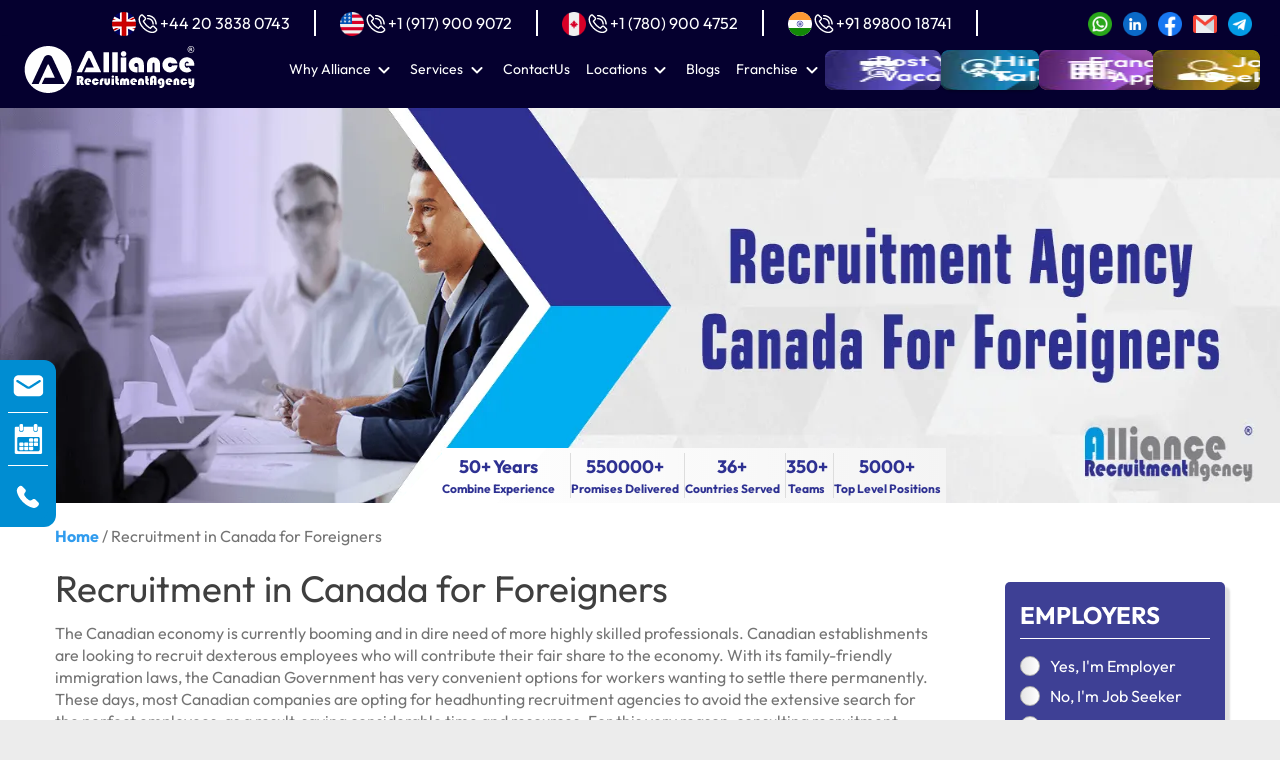

--- FILE ---
content_type: text/html; charset=UTF-8
request_url: https://www.alliancerecruitmentagency.com/recruitment-agencies-canada-for-foreigners/
body_size: 92110
content:
<!DOCTYPE html><html lang="en-US"><head><script>if(navigator.userAgent.match(/MSIE|Internet Explorer/i)||navigator.userAgent.match(/Trident\/7\..*?rv:11/i)){let e=document.location.href;if(!e.match(/[?&]nonitro/)){if(e.indexOf("?")==-1){if(e.indexOf("#")==-1){document.location.href=e+"?nonitro=1"}else{document.location.href=e.replace("#","?nonitro=1#")}}else{if(e.indexOf("#")==-1){document.location.href=e+"&nonitro=1"}else{document.location.href=e.replace("#","&nonitro=1#")}}}}</script><link rel="preconnect" href="https://cdn-cplne.nitrocdn.com" /><meta charset="UTF-8" /><meta http-equiv="X-UA-Compatible" content="IE=edge" /><meta name="google-site-verification" content="yJRVMpvmp-sWRlxmwCwpTrbzSifqtYl_hNPAlXoe9Mg" /><meta name="viewport" content="width=device-width, initial-scale=1" /><link rel="preload" href="https://cdn-cplne.nitrocdn.com/MUvDaouunyiRlJDPKNEQEVgYbdmSPiEZ/assets/images/optimized/rev-861e0cb/www.alliancerecruitmentagency.com/wp-content/uploads/2020/12/Recruitment-Agency-Canada-For-Foreigners.png" imagesrcset="https://cdn-cplne.nitrocdn.com/MUvDaouunyiRlJDPKNEQEVgYbdmSPiEZ/assets/images/optimized/rev-861e0cb/www.alliancerecruitmentagency.com/wp-content/uploads/2023/02/banner-loader-360w.jpg 400w, https://cdn-cplne.nitrocdn.com/MUvDaouunyiRlJDPKNEQEVgYbdmSPiEZ/assets/images/optimized/rev-861e0cb/www.alliancerecruitmentagency.com/wp-content/uploads/2020/12/Recruitment-Agency-Canada-For-Foreigners.png 1600w" imagesizes="100vw" as="image" fetchpriority="high" /><meta name='robots' content='index, follow, max-image-preview:large, max-snippet:-1, max-video-preview:-1' /><title>Recruitment Agencies in Canada for Foreigners - Alliance Recruitment Agency</title><meta name="description" content="Searching for foreigner recruiting agencies in Canada? To receive the best service, hire our recruiters in Canada for foreigners. We provide the most effective foreigner recruitment in Canada." /><meta property="og:locale" content="en_US" /><meta property="og:type" content="article" /><meta property="og:title" content="Recruitment Agencies in Canada for Foreigners - Alliance Recruitment Agency" /><meta property="og:description" content="Searching for foreigner recruiting agencies in Canada? To receive the best service, hire our recruiters in Canada for foreigners. We provide the most effective foreigner recruitment in Canada." /><meta property="og:url" content="https://www.alliancerecruitmentagency.com/recruitment-agencies-canada-for-foreigners/" /><meta property="og:site_name" content="Global Recruitment Agency – Manpower Recruitment Agency in India" /><meta property="article:modified_time" content="2023-04-01T09:03:34+00:00" /><meta property="og:image" content="https://www.alliancerecruitmentagency.com/wp-content/uploads/2020/12/Recruitment-Agency-Canada-For-Foreigners.png" /><meta property="og:image:width" content="1568" /><meta property="og:image:height" content="395" /><meta property="og:image:type" content="image/png" /><meta name="author" content="Kyra Chawla" /><meta name="twitter:card" content="summary" /><meta name="twitter:label1" content="Est. reading time" /><meta name="twitter:data1" content="5 minutes" /><meta name="generator" content="WordPress 6.0.11" /><meta name="msapplication-TileImage" content="https://www.alliancerecruitmentagency.com/wp-content/uploads/2019/11/favicon-32x32-Alliance.png" /><meta name="generator" content="NitroPack" /><script>var NPSH,NitroScrollHelper;NPSH=NitroScrollHelper=function(){let e=null;const o=window.sessionStorage.getItem("nitroScrollPos");function t(){let e=JSON.parse(window.sessionStorage.getItem("nitroScrollPos"))||{};if(typeof e!=="object"){e={}}e[document.URL]=window.scrollY;window.sessionStorage.setItem("nitroScrollPos",JSON.stringify(e))}window.addEventListener("scroll",function(){if(e!==null){clearTimeout(e)}e=setTimeout(t,200)},{passive:true});let r={};r.getScrollPos=()=>{if(!o){return 0}const e=JSON.parse(o);return e[document.URL]||0};r.isScrolled=()=>{return r.getScrollPos()>document.documentElement.clientHeight*.5};return r}();</script><script>(function(){var a=false;var e=document.documentElement.classList;var i=navigator.userAgent.toLowerCase();var n=["android","iphone","ipad"];var r=n.length;var o;var d=null;for(var t=0;t<r;t++){o=n[t];if(i.indexOf(o)>-1)d=o;if(e.contains(o)){a=true;e.remove(o)}}if(a&&d){e.add(d);if(d=="iphone"||d=="ipad"){e.add("ios")}}})();</script><script type="text/worker" id="nitro-web-worker">var preloadRequests=0;var remainingCount={};var baseURI="";self.onmessage=function(e){switch(e.data.cmd){case"RESOURCE_PRELOAD":var o=e.data.requestId;remainingCount[o]=0;e.data.resources.forEach(function(e){preload(e,function(o){return function(){console.log(o+" DONE: "+e);if(--remainingCount[o]==0){self.postMessage({cmd:"RESOURCE_PRELOAD",requestId:o})}}}(o));remainingCount[o]++});break;case"SET_BASEURI":baseURI=e.data.uri;break}};async function preload(e,o){if(typeof URL!=="undefined"&&baseURI){try{var a=new URL(e,baseURI);e=a.href}catch(e){console.log("Worker error: "+e.message)}}console.log("Preloading "+e);try{var n=new Request(e,{mode:"no-cors",redirect:"follow"});await fetch(n);o()}catch(a){console.log(a);var r=new XMLHttpRequest;r.responseType="blob";r.onload=o;r.onerror=o;r.open("GET",e,true);r.send()}}</script><script nitro-exclude>window.nitroGtmExcludes = 'WyJhLHMseSxuLGMsaCxpLGQsZSIsImEsIHMsIHksIG4sIGMsIGgsIGksIGQsIGUiLCJhc3luY1xcLWhpZGUiLCJ2YXIgX3Z3b19jb2RlIiwidHJ1c3Rsb2dvXFwuanMiLCJUcnVzdExvZ28iLCIuKj91c2VcXC50eXBla2l0XFwubmV0Lio/IiwiLio/[base64]/[base64]/YXBwXFwuZWN3aWRcXC5jb20uKj8iLCJwYXlwYWxcXC5jb21cXFwvc2RrXFxcL2pzIiwidmFyIGFuZ2VsbGV5ZV9pbl9jb250ZW50X3BhcmFtIiwiYXBwXFwub250cmFwb3J0XFwuY29tIiwiLio/bXNnc25kclxcLmNvbS4qPyIsIi4qP3NlYXJjaGxpZ2h0XFwucGFydG5lcnNcXFwvcGhvdG9uXFxcL3Bob3Rvbi4qP2pzIiwiLio/cm9vZlxcLXF1b3RlXFwtcHJvXFwtd2lkZ2V0XFwuanMuKj8iLCIuKj9jYWxsdHJrLio/IiwiLio/Y2FsbHJhaWwuKj8iLCIuKj9ibG9naGVyYWRzLio/IiwiLio/[base64]/IiwiaHR0cHNcXDpcXFwvXFxcL2N3dlxcLmlvXFxcLy4qPyIsIi4qP3dlYlxcLmNtcFxcLnVzZXJjZW50cmljc1xcLmV1XFxcL3VpXFxcL2xvYWRlclxcLmpzLio/IiwiLio/b3Nhbm9cXC5jb21cXFwvLio/IiwiaHR0cHNcXDpcXFwvXFxcL2FwaVxcLnNjaGVkdWxlZW5naW5lXFwubmV0XFxcL3NlXFwtd2ViXFwtYXBpLio/[base64]/IiwiLio/bWVkaWFcXC1hbWF6b25cXC5jb20uKj8iLCIuKj9hbXpuX2Fzc29jXy4qPyIsIm1vbnVcXC5kZWxpdmVyeSIsImFkc3BlZWRcXC5uZXQiLCJBZFNwZWVkXyIsIi4qPzFfdGF3a1xcLnRvLio/IiwiMV9jb250YWN0XFwtZm9ybVxcLTdcXFwvaW5jbHVkZXNcXFwvanNcXFwvc2NyaXB0c1xcLmpzIiwiLio/XFxcL2FsbGlhbmNlcmVjcnVpdG1lbnRhZ2VuY3lcXC1jaGlsZFxcXC9hc3NldHNcXFwvanNcXFwvY3VzdG9tZVxcLmpzLio/IiwiLio/ZnJvbnRlbmRfYWpheF9vYmplY3QuKj8iLCIuKj9qY2ZcXC5taW5cXC5qcyIsIi4qP2pjZlxcLnNlbGVjdFxcLm1pblxcLmpzIiwiLio/YWpheHVybC4qPyIsIi4qP2pxdWVyeS4qPyIsIi4qP2N1c3RvbWVcXC5qcy4qPyIsIi4qP293bFxcLmNhcm91c2VsXFwubWluXFwuanMuKj8iLCIuKj9yZWNhcHRjaGEiLCJndG1cXC5qc1xcP2lkXFw9IiwiLio/[base64]/IiwiLio/[base64]';</script><script>window.addEventListener('load', function() {
                let div = document.createElement('div');
                div.innerHTML = document.querySelector('#nitro-fonts-wrapper').textContent;
                document.body.appendChild(div);
            })</script><script id="nprl">(()=>{if(window.NPRL!=undefined)return;(function(e){var t=e.prototype;t.after||(t.after=function(){var e,t=arguments,n=t.length,r=0,i=this,o=i.parentNode,a=Node,c=String,u=document;if(o!==null){while(r<n){(e=t[r])instanceof a?(i=i.nextSibling)!==null?o.insertBefore(e,i):o.appendChild(e):o.appendChild(u.createTextNode(c(e)));++r}}})})(Element);var e,t;e=t=function(){var t=false;var r=window.URL||window.webkitURL;var i=true;var o=true;var a=2;var c=null;var u=null;var d=true;var s=window.nitroGtmExcludes!=undefined;var l=s?JSON.parse(atob(window.nitroGtmExcludes)).map(e=>new RegExp(e)):[];var f;var m;var v=null;var p=null;var g=null;var h={touch:["touchmove","touchend"],default:["mousemove","click","keydown","wheel"]};var E=true;var y=[];var w=false;var b=[];var S=0;var N=0;var L=false;var T=0;var R=null;var O=false;var A=false;var C=false;var P=[];var I=[];var M=[];var k=[];var x=false;var _={};var j=new Map;var B="noModule"in HTMLScriptElement.prototype;var q=requestAnimationFrame||mozRequestAnimationFrame||webkitRequestAnimationFrame||msRequestAnimationFrame;const D="gtm.js?id=";function H(e,t){if(!_[e]){_[e]=[]}_[e].push(t)}function U(e,t){if(_[e]){var n=0,r=_[e];for(var n=0;n<r.length;n++){r[n].call(this,t)}}}function Y(){(function(e,t){var r=null;var i=function(e){r(e)};var o=null;var a={};var c=null;var u=null;var d=0;e.addEventListener(t,function(r){if(["load","DOMContentLoaded"].indexOf(t)!=-1){if(u){Q(function(){e.triggerNitroEvent(t)})}c=true}else if(t=="readystatechange"){d++;n.ogReadyState=d==1?"interactive":"complete";if(u&&u>=d){n.documentReadyState=n.ogReadyState;Q(function(){e.triggerNitroEvent(t)})}}});e.addEventListener(t+"Nitro",function(e){if(["load","DOMContentLoaded"].indexOf(t)!=-1){if(!c){e.preventDefault();e.stopImmediatePropagation()}else{}u=true}else if(t=="readystatechange"){u=n.documentReadyState=="interactive"?1:2;if(d<u){e.preventDefault();e.stopImmediatePropagation()}}});switch(t){case"load":o="onload";break;case"readystatechange":o="onreadystatechange";break;case"pageshow":o="onpageshow";break;default:o=null;break}if(o){Object.defineProperty(e,o,{get:function(){return r},set:function(n){if(typeof n!=="function"){r=null;e.removeEventListener(t+"Nitro",i)}else{if(!r){e.addEventListener(t+"Nitro",i)}r=n}}})}Object.defineProperty(e,"addEventListener"+t,{value:function(r){if(r!=t||!n.startedScriptLoading||document.currentScript&&document.currentScript.hasAttribute("nitro-exclude")){}else{arguments[0]+="Nitro"}e.ogAddEventListener.apply(e,arguments);a[arguments[1]]=arguments[0]}});Object.defineProperty(e,"removeEventListener"+t,{value:function(t){var n=a[arguments[1]];arguments[0]=n;e.ogRemoveEventListener.apply(e,arguments)}});Object.defineProperty(e,"triggerNitroEvent"+t,{value:function(t,n){n=n||e;var r=new Event(t+"Nitro",{bubbles:true});r.isNitroPack=true;Object.defineProperty(r,"type",{get:function(){return t},set:function(){}});Object.defineProperty(r,"target",{get:function(){return n},set:function(){}});e.dispatchEvent(r)}});if(typeof e.triggerNitroEvent==="undefined"){(function(){var t=e.addEventListener;var n=e.removeEventListener;Object.defineProperty(e,"ogAddEventListener",{value:t});Object.defineProperty(e,"ogRemoveEventListener",{value:n});Object.defineProperty(e,"addEventListener",{value:function(n){var r="addEventListener"+n;if(typeof e[r]!=="undefined"){e[r].apply(e,arguments)}else{t.apply(e,arguments)}},writable:true});Object.defineProperty(e,"removeEventListener",{value:function(t){var r="removeEventListener"+t;if(typeof e[r]!=="undefined"){e[r].apply(e,arguments)}else{n.apply(e,arguments)}}});Object.defineProperty(e,"triggerNitroEvent",{value:function(t,n){var r="triggerNitroEvent"+t;if(typeof e[r]!=="undefined"){e[r].apply(e,arguments)}}})})()}}).apply(null,arguments)}Y(window,"load");Y(window,"pageshow");Y(window,"DOMContentLoaded");Y(document,"DOMContentLoaded");Y(document,"readystatechange");try{var F=new Worker(r.createObjectURL(new Blob([document.getElementById("nitro-web-worker").textContent],{type:"text/javascript"})))}catch(e){var F=new Worker("data:text/javascript;base64,"+btoa(document.getElementById("nitro-web-worker").textContent))}F.onmessage=function(e){if(e.data.cmd=="RESOURCE_PRELOAD"){U(e.data.requestId,e)}};if(typeof document.baseURI!=="undefined"){F.postMessage({cmd:"SET_BASEURI",uri:document.baseURI})}var G=function(e){if(--S==0){Q(K)}};var W=function(e){e.target.removeEventListener("load",W);e.target.removeEventListener("error",W);e.target.removeEventListener("nitroTimeout",W);if(e.type!="nitroTimeout"){clearTimeout(e.target.nitroTimeout)}if(--N==0&&S==0){Q(J)}};var X=function(e){var t=e.textContent;try{var n=r.createObjectURL(new Blob([t.replace(/^(?:<!--)?(.*?)(?:-->)?$/gm,"$1")],{type:"text/javascript"}))}catch(e){var n="data:text/javascript;base64,"+btoa(t.replace(/^(?:<!--)?(.*?)(?:-->)?$/gm,"$1"))}return n};var K=function(){n.documentReadyState="interactive";document.triggerNitroEvent("readystatechange");document.triggerNitroEvent("DOMContentLoaded");if(window.pageYOffset||window.pageXOffset){window.dispatchEvent(new Event("scroll"))}A=true;Q(function(){if(N==0){Q(J)}Q($)})};var J=function(){if(!A||O)return;O=true;R.disconnect();en();n.documentReadyState="complete";document.triggerNitroEvent("readystatechange");window.triggerNitroEvent("load",document);window.triggerNitroEvent("pageshow",document);if(window.pageYOffset||window.pageXOffset||location.hash){let e=typeof history.scrollRestoration!=="undefined"&&history.scrollRestoration=="auto";if(e&&typeof NPSH!=="undefined"&&NPSH.getScrollPos()>0&&window.pageYOffset>document.documentElement.clientHeight*.5){window.scrollTo(0,NPSH.getScrollPos())}else if(location.hash){try{let e=document.querySelector(location.hash);if(e){e.scrollIntoView()}}catch(e){}}}var e=null;if(a==1){e=eo}else{e=eu}Q(e)};var Q=function(e){setTimeout(e,0)};var V=function(e){if(e.type=="touchend"||e.type=="click"){g=e}};var $=function(){if(d&&g){setTimeout(function(e){return function(){var t=function(e,t,n){var r=new Event(e,{bubbles:true,cancelable:true});if(e=="click"){r.clientX=t;r.clientY=n}else{r.touches=[{clientX:t,clientY:n}]}return r};var n;if(e.type=="touchend"){var r=e.changedTouches[0];n=document.elementFromPoint(r.clientX,r.clientY);n.dispatchEvent(t("touchstart"),r.clientX,r.clientY);n.dispatchEvent(t("touchend"),r.clientX,r.clientY);n.dispatchEvent(t("click"),r.clientX,r.clientY)}else if(e.type=="click"){n=document.elementFromPoint(e.clientX,e.clientY);n.dispatchEvent(t("click"),e.clientX,e.clientY)}}}(g),150);g=null}};var z=function(e){if(e.tagName=="SCRIPT"&&!e.hasAttribute("data-nitro-for-id")&&!e.hasAttribute("nitro-document-write")||e.tagName=="IMG"&&(e.hasAttribute("src")||e.hasAttribute("srcset"))||e.tagName=="IFRAME"&&e.hasAttribute("src")||e.tagName=="LINK"&&e.hasAttribute("href")&&e.hasAttribute("rel")&&e.getAttribute("rel")=="stylesheet"){if(e.tagName==="IFRAME"&&e.src.indexOf("about:blank")>-1){return}var t="";switch(e.tagName){case"LINK":t=e.href;break;case"IMG":if(k.indexOf(e)>-1)return;t=e.srcset||e.src;break;default:t=e.src;break}var n=e.getAttribute("type");if(!t&&e.tagName!=="SCRIPT")return;if((e.tagName=="IMG"||e.tagName=="LINK")&&(t.indexOf("data:")===0||t.indexOf("blob:")===0))return;if(e.tagName=="SCRIPT"&&n&&n!=="text/javascript"&&n!=="application/javascript"){if(n!=="module"||!B)return}if(e.tagName==="SCRIPT"){if(k.indexOf(e)>-1)return;if(e.noModule&&B){return}let t=null;if(document.currentScript){if(document.currentScript.src&&document.currentScript.src.indexOf(D)>-1){t=document.currentScript}if(document.currentScript.hasAttribute("data-nitro-gtm-id")){e.setAttribute("data-nitro-gtm-id",document.currentScript.getAttribute("data-nitro-gtm-id"))}}else if(window.nitroCurrentScript){if(window.nitroCurrentScript.src&&window.nitroCurrentScript.src.indexOf(D)>-1){t=window.nitroCurrentScript}}if(t&&s){let n=false;for(const t of l){n=e.src?t.test(e.src):t.test(e.textContent);if(n){break}}if(!n){e.type="text/googletagmanagerscript";let n=t.hasAttribute("data-nitro-gtm-id")?t.getAttribute("data-nitro-gtm-id"):t.id;if(!j.has(n)){j.set(n,[])}let r=j.get(n);r.push(e);return}}if(!e.src){if(e.textContent.length>0){e.textContent+="\n;if(document.currentScript.nitroTimeout) {clearTimeout(document.currentScript.nitroTimeout);}; setTimeout(function() { this.dispatchEvent(new Event('load')); }.bind(document.currentScript), 0);"}else{return}}else{}k.push(e)}if(!e.hasOwnProperty("nitroTimeout")){N++;e.addEventListener("load",W,true);e.addEventListener("error",W,true);e.addEventListener("nitroTimeout",W,true);e.nitroTimeout=setTimeout(function(){console.log("Resource timed out",e);e.dispatchEvent(new Event("nitroTimeout"))},5e3)}}};var Z=function(e){if(e.hasOwnProperty("nitroTimeout")&&e.nitroTimeout){clearTimeout(e.nitroTimeout);e.nitroTimeout=null;e.dispatchEvent(new Event("nitroTimeout"))}};document.documentElement.addEventListener("load",function(e){if(e.target.tagName=="SCRIPT"||e.target.tagName=="IMG"){k.push(e.target)}},true);document.documentElement.addEventListener("error",function(e){if(e.target.tagName=="SCRIPT"||e.target.tagName=="IMG"){k.push(e.target)}},true);var ee=["appendChild","replaceChild","insertBefore","prepend","append","before","after","replaceWith","insertAdjacentElement"];var et=function(){if(s){window._nitro_setTimeout=window.setTimeout;window.setTimeout=function(e,t,...n){let r=document.currentScript||window.nitroCurrentScript;if(!r||r.src&&r.src.indexOf(D)==-1){return window._nitro_setTimeout.call(window,e,t,...n)}return window._nitro_setTimeout.call(window,function(e,t){return function(...n){window.nitroCurrentScript=e;t(...n)}}(r,e),t,...n)}}ee.forEach(function(e){HTMLElement.prototype["og"+e]=HTMLElement.prototype[e];HTMLElement.prototype[e]=function(...t){if(this.parentNode||this===document.documentElement){switch(e){case"replaceChild":case"insertBefore":t.pop();break;case"insertAdjacentElement":t.shift();break}t.forEach(function(e){if(!e)return;if(e.tagName=="SCRIPT"){z(e)}else{if(e.children&&e.children.length>0){e.querySelectorAll("script").forEach(z)}}})}return this["og"+e].apply(this,arguments)}})};var en=function(){if(s&&typeof window._nitro_setTimeout==="function"){window.setTimeout=window._nitro_setTimeout}ee.forEach(function(e){HTMLElement.prototype[e]=HTMLElement.prototype["og"+e]})};var er=async function(){if(o){ef(f);ef(V);if(v){clearTimeout(v);v=null}}if(T===1){L=true;return}else if(T===0){T=-1}n.startedScriptLoading=true;Object.defineProperty(document,"readyState",{get:function(){return n.documentReadyState},set:function(){}});var e=document.documentElement;var t={attributes:true,attributeFilter:["src"],childList:true,subtree:true};R=new MutationObserver(function(e,t){e.forEach(function(e){if(e.type=="childList"&&e.addedNodes.length>0){e.addedNodes.forEach(function(e){if(!document.documentElement.contains(e)){return}if(e.tagName=="IMG"||e.tagName=="IFRAME"||e.tagName=="LINK"){z(e)}})}if(e.type=="childList"&&e.removedNodes.length>0){e.removedNodes.forEach(function(e){if(e.tagName=="IFRAME"||e.tagName=="LINK"){Z(e)}})}if(e.type=="attributes"){var t=e.target;if(!document.documentElement.contains(t)){return}if(t.tagName=="IFRAME"||t.tagName=="LINK"||t.tagName=="IMG"||t.tagName=="SCRIPT"){z(t)}}})});R.observe(e,t);if(!s){et()}await Promise.all(P);var r=b.shift();var i=null;var a=false;while(r){var c;var u=JSON.parse(atob(r.meta));var d=u.delay;if(r.type=="inline"){var l=document.getElementById(r.id);if(l){l.remove()}else{r=b.shift();continue}c=X(l);if(c===false){r=b.shift();continue}}else{c=r.src}if(!a&&r.type!="inline"&&(typeof u.attributes.async!="undefined"||typeof u.attributes.defer!="undefined")){if(i===null){i=r}else if(i===r){a=true}if(!a){b.push(r);r=b.shift();continue}}var m=document.createElement("script");m.src=c;m.setAttribute("data-nitro-for-id",r.id);for(var p in u.attributes){try{if(u.attributes[p]===false){m.setAttribute(p,"")}else{m.setAttribute(p,u.attributes[p])}}catch(e){console.log("Error while setting script attribute",m,e)}}m.async=false;if(u.canonicalLink!=""&&Object.getOwnPropertyDescriptor(m,"src")?.configurable!==false){(e=>{Object.defineProperty(m,"src",{get:function(){return e.canonicalLink},set:function(){}})})(u)}if(d){setTimeout((function(e,t){var n=document.querySelector("[data-nitro-marker-id='"+t+"']");if(n){n.after(e)}else{document.head.appendChild(e)}}).bind(null,m,r.id),d)}else{m.addEventListener("load",G);m.addEventListener("error",G);if(!m.noModule||!B){S++}var g=document.querySelector("[data-nitro-marker-id='"+r.id+"']");if(g){Q(function(e,t){return function(){e.after(t)}}(g,m))}else{Q(function(e){return function(){document.head.appendChild(e)}}(m))}}r=b.shift()}};var ei=function(){var e=document.getElementById("nitro-deferred-styles");var t=document.createElement("div");t.innerHTML=e.textContent;return t};var eo=async function(e){isPreload=e&&e.type=="NitroPreload";if(!isPreload){T=-1;E=false;if(o){ef(f);ef(V);if(v){clearTimeout(v);v=null}}}if(w===false){var t=ei();let e=t.querySelectorAll('style,link[rel="stylesheet"]');w=e.length;if(w){let e=document.getElementById("nitro-deferred-styles-marker");e.replaceWith.apply(e,t.childNodes)}else if(isPreload){Q(ed)}else{es()}}else if(w===0&&!isPreload){es()}};var ea=function(){var e=ei();var t=e.childNodes;var n;var r=[];for(var i=0;i<t.length;i++){n=t[i];if(n.href){r.push(n.href)}}var o="css-preload";H(o,function(e){eo(new Event("NitroPreload"))});if(r.length){F.postMessage({cmd:"RESOURCE_PRELOAD",resources:r,requestId:o})}else{Q(function(){U(o)})}};var ec=function(){if(T===-1)return;T=1;var e=[];var t,n;for(var r=0;r<b.length;r++){t=b[r];if(t.type!="inline"){if(t.src){n=JSON.parse(atob(t.meta));if(n.delay)continue;if(n.attributes.type&&n.attributes.type=="module"&&!B)continue;e.push(t.src)}}}if(e.length){var i="js-preload";H(i,function(e){T=2;if(L){Q(er)}});F.postMessage({cmd:"RESOURCE_PRELOAD",resources:e,requestId:i})}};var eu=function(){while(I.length){style=I.shift();if(style.hasAttribute("nitropack-onload")){style.setAttribute("onload",style.getAttribute("nitropack-onload"));Q(function(e){return function(){e.dispatchEvent(new Event("load"))}}(style))}}while(M.length){style=M.shift();if(style.hasAttribute("nitropack-onerror")){style.setAttribute("onerror",style.getAttribute("nitropack-onerror"));Q(function(e){return function(){e.dispatchEvent(new Event("error"))}}(style))}}};var ed=function(){if(!x){if(i){Q(function(){var e=document.getElementById("nitro-critical-css");if(e){e.remove()}})}x=true;onStylesLoadEvent=new Event("NitroStylesLoaded");onStylesLoadEvent.isNitroPack=true;window.dispatchEvent(onStylesLoadEvent)}};var es=function(){if(a==2){Q(er)}else{eu()}};var el=function(e){m.forEach(function(t){document.addEventListener(t,e,true)})};var ef=function(e){m.forEach(function(t){document.removeEventListener(t,e,true)})};if(s){et()}return{setAutoRemoveCriticalCss:function(e){i=e},registerScript:function(e,t,n){b.push({type:"remote",src:e,id:t,meta:n})},registerInlineScript:function(e,t){b.push({type:"inline",id:e,meta:t})},registerStyle:function(e,t,n){y.push({href:e,rel:t,media:n})},onLoadStyle:function(e){I.push(e);if(w!==false&&--w==0){Q(ed);if(E){E=false}else{es()}}},onErrorStyle:function(e){M.push(e);if(w!==false&&--w==0){Q(ed);if(E){E=false}else{es()}}},loadJs:function(e,t){if(!e.src){var n=X(e);if(n!==false){e.src=n;e.textContent=""}}if(t){Q(function(e,t){return function(){e.after(t)}}(t,e))}else{Q(function(e){return function(){document.head.appendChild(e)}}(e))}},loadQueuedResources:async function(){window.dispatchEvent(new Event("NitroBootStart"));if(p){clearTimeout(p);p=null}window.removeEventListener("load",e.loadQueuedResources);f=a==1?er:eo;if(!o||g){Q(f)}else{if(navigator.userAgent.indexOf(" Edge/")==-1){ea();H("css-preload",ec)}el(f);if(u){if(c){v=setTimeout(f,c)}}else{}}},fontPreload:function(e){var t="critical-fonts";H(t,function(e){document.getElementById("nitro-critical-fonts").type="text/css"});F.postMessage({cmd:"RESOURCE_PRELOAD",resources:e,requestId:t})},boot:function(){if(t)return;t=true;C=typeof NPSH!=="undefined"&&NPSH.isScrolled();let n=document.prerendering;if(location.hash||C||n){o=false}m=h.default.concat(h.touch);p=setTimeout(e.loadQueuedResources,1500);el(V);if(C){e.loadQueuedResources()}else{window.addEventListener("load",e.loadQueuedResources)}},addPrerequisite:function(e){P.push(e)},getTagManagerNodes:function(e){if(!e)return j;return j.get(e)??[]}}}();var n,r;n=r=function(){var t=document.write;return{documentWrite:function(n,r){if(n&&n.hasAttribute("nitro-exclude")){return t.call(document,r)}var i=null;if(n.documentWriteContainer){i=n.documentWriteContainer}else{i=document.createElement("span");n.documentWriteContainer=i}var o=null;if(n){if(n.hasAttribute("data-nitro-for-id")){o=document.querySelector('template[data-nitro-marker-id="'+n.getAttribute("data-nitro-for-id")+'"]')}else{o=n}}i.innerHTML+=r;i.querySelectorAll("script").forEach(function(e){e.setAttribute("nitro-document-write","")});if(!i.parentNode){if(o){o.parentNode.insertBefore(i,o)}else{document.body.appendChild(i)}}var a=document.createElement("span");a.innerHTML=r;var c=a.querySelectorAll("script");if(c.length){c.forEach(function(t){var n=t.getAttributeNames();var r=document.createElement("script");n.forEach(function(e){r.setAttribute(e,t.getAttribute(e))});r.async=false;if(!t.src&&t.textContent){r.textContent=t.textContent}e.loadJs(r,o)})}},TrustLogo:function(e,t){var n=document.getElementById(e);var r=document.createElement("img");r.src=t;n.parentNode.insertBefore(r,n)},documentReadyState:"loading",ogReadyState:document.readyState,startedScriptLoading:false,loadScriptDelayed:function(e,t){setTimeout(function(){var t=document.createElement("script");t.src=e;document.head.appendChild(t)},t)}}}();document.write=function(e){n.documentWrite(document.currentScript,e)};document.writeln=function(e){n.documentWrite(document.currentScript,e+"\n")};window.NPRL=e;window.NitroResourceLoader=t;window.NPh=n;window.NitroPackHelper=r})();</script><template id="nitro-deferred-styles-marker"></template><style type="text/css" id="nitro-critical-css">@charset "UTF-8";:root{--bs-blue:#0d6efd;--bs-indigo:#6610f2;--bs-purple:#6f42c1;--bs-pink:#d63384;--bs-red:#dc3545;--bs-orange:#fd7e14;--bs-yellow:#ffc107;--bs-green:#198754;--bs-teal:#20c997;--bs-cyan:#0dcaf0;--bs-black:#000;--bs-white:#fff;--bs-gray:#6c757d;--bs-gray-dark:#343a40;--bs-gray-100:#f8f9fa;--bs-gray-200:#e9ecef;--bs-gray-300:#dee2e6;--bs-gray-400:#ced4da;--bs-gray-500:#adb5bd;--bs-gray-600:#6c757d;--bs-gray-700:#495057;--bs-gray-800:#343a40;--bs-gray-900:#212529;--bs-primary:#0d6efd;--bs-secondary:#6c757d;--bs-success:#198754;--bs-info:#0dcaf0;--bs-warning:#ffc107;--bs-danger:#dc3545;--bs-light:#f8f9fa;--bs-dark:#212529;--bs-primary-rgb:13,110,253;--bs-secondary-rgb:108,117,125;--bs-success-rgb:25,135,84;--bs-info-rgb:13,202,240;--bs-warning-rgb:255,193,7;--bs-danger-rgb:220,53,69;--bs-light-rgb:248,249,250;--bs-dark-rgb:33,37,41;--bs-white-rgb:255,255,255;--bs-black-rgb:0,0,0;--bs-body-color-rgb:33,37,41;--bs-body-bg-rgb:255,255,255;--bs-font-sans-serif:system-ui,-apple-system,"Segoe UI",Roboto,"Helvetica Neue","Noto Sans","Liberation Sans",Arial,sans-serif,"Apple Color Emoji","Segoe UI Emoji","Segoe UI Symbol","Noto Color Emoji";--bs-font-monospace:SFMono-Regular,Menlo,Monaco,Consolas,"Liberation Mono","Courier New",monospace;--bs-gradient:linear-gradient(180deg,rgba(255,255,255,.15),rgba(255,255,255,0));--bs-body-font-family:var(--bs-font-sans-serif);--bs-body-font-size:1rem;--bs-body-font-weight:400;--bs-body-line-height:1.5;--bs-body-color:#212529;--bs-body-bg:#fff;--bs-border-width:1px;--bs-border-style:solid;--bs-border-color:#dee2e6;--bs-border-color-translucent:rgba(0,0,0,.175);--bs-border-radius:.375rem;--bs-border-radius-sm:.25rem;--bs-border-radius-lg:.5rem;--bs-border-radius-xl:1rem;--bs-border-radius-2xl:2rem;--bs-border-radius-pill:50rem;--bs-link-color:#0d6efd;--bs-link-hover-color:#0a58ca;--bs-code-color:#d63384;--bs-highlight-bg:#fff3cd}*,::after,::before{box-sizing:border-box}@media (prefers-reduced-motion:no-preference){:root{scroll-behavior:smooth}}body{margin:0;font-family:var(--bs-body-font-family);font-size:var(--bs-body-font-size);font-weight:var(--bs-body-font-weight);line-height:var(--bs-body-line-height);color:var(--bs-body-color);text-align:var(--bs-body-text-align);background-color:var(--bs-body-bg);-webkit-text-size-adjust:100%}h1,h2,h3,h4,h5{margin-top:0;margin-bottom:.5rem;font-weight:500;line-height:1.2}h1{font-size:calc(1.375rem + 1.5vw)}@media (min-width:1200px){h1{font-size:2.5rem}}h2{font-size:calc(1.325rem + .9vw)}@media (min-width:1200px){h2{font-size:2rem}}h3{font-size:calc(1.3rem + .6vw)}@media (min-width:1200px){h3{font-size:1.75rem}}h4{font-size:calc(1.275rem + .3vw)}@media (min-width:1200px){h4{font-size:1.5rem}}h5{font-size:1.25rem}p{margin-top:0;margin-bottom:1rem}ul{padding-left:2rem}ul{margin-top:0;margin-bottom:1rem}ul ul{margin-bottom:0}b,strong{font-weight:bolder}a{color:var(--bs-link-color);text-decoration:underline}img,svg{vertical-align:middle}label{display:inline-block}button{border-radius:0}button,input,select,textarea{margin:0;font-family:inherit;font-size:inherit;line-height:inherit}button,select{text-transform:none}select{word-wrap:normal}[type=button],[type=submit],button{-webkit-appearance:button}::-moz-focus-inner{padding:0;border-style:none}textarea{resize:vertical}::-webkit-datetime-edit-day-field,::-webkit-datetime-edit-fields-wrapper,::-webkit-datetime-edit-hour-field,::-webkit-datetime-edit-minute,::-webkit-datetime-edit-month-field,::-webkit-datetime-edit-text,::-webkit-datetime-edit-year-field{padding:0}::-webkit-inner-spin-button{height:auto}::-webkit-search-decoration{-webkit-appearance:none}::-webkit-color-swatch-wrapper{padding:0}::-webkit-file-upload-button{font:inherit;-webkit-appearance:button}::file-selector-button{font:inherit;-webkit-appearance:button}.container,.container-fluid{--bs-gutter-x:1.5rem;--bs-gutter-y:0;width:100%;padding-right:calc(var(--bs-gutter-x) * .5);padding-left:calc(var(--bs-gutter-x) * .5);margin-right:auto;margin-left:auto}@media (min-width:576px){.container{max-width:540px}}@media (min-width:768px){.container{max-width:720px}}@media (min-width:992px){.container{max-width:960px}}@media (min-width:1200px){.container{max-width:1140px}}@media (min-width:1400px){.container{max-width:1320px}}.row{--bs-gutter-x:1.5rem;--bs-gutter-y:0;display:flex;flex-wrap:wrap;margin-top:calc(-1 * var(--bs-gutter-y));margin-right:calc(-.5 * var(--bs-gutter-x));margin-left:calc(-.5 * var(--bs-gutter-x))}.row>*{flex-shrink:0;width:100%;max-width:100%;padding-right:calc(var(--bs-gutter-x) * .5);padding-left:calc(var(--bs-gutter-x) * .5);margin-top:var(--bs-gutter-y)}.col-12{flex:0 0 auto;width:100%}.g-0{--bs-gutter-x:0}.g-0{--bs-gutter-y:0}.g-2{--bs-gutter-x:.5rem}.g-2{--bs-gutter-y:.5rem}.g-4{--bs-gutter-x:1.5rem}.g-4{--bs-gutter-y:1.5rem}@media (min-width:768px){.col-md-4{flex:0 0 auto;width:33.33333333%}.col-md-6{flex:0 0 auto;width:50%}}@media (min-width:992px){.col-lg-3{flex:0 0 auto;width:25%}.col-lg-4{flex:0 0 auto;width:33.33333333%}.col-lg-6{flex:0 0 auto;width:50%}}.form-control{display:block;width:100%;padding:.375rem .75rem;font-size:1rem;font-weight:400;line-height:1.5;color:#212529;background-color:#fff;background-clip:padding-box;border:1px solid #ced4da;-webkit-appearance:none;-moz-appearance:none;appearance:none;border-radius:.375rem}.form-control::-webkit-date-and-time-value{height:1.5em}.form-control::-moz-placeholder{color:#6c757d;opacity:1}.form-control::-webkit-file-upload-button{padding:.375rem .75rem;margin:-.375rem -.75rem;-webkit-margin-end:.75rem;margin-inline-end:.75rem;color:#212529;background-color:#e9ecef;border-color:inherit;border-style:solid;border-width:0;border-inline-end-width:1px;border-radius:0}textarea.form-control{min-height:calc(1.5em + .75rem + 2px)}.form-select{display:block;width:100%;padding:.375rem 2.25rem .375rem .75rem;-moz-padding-start:calc(.75rem - 3px);font-size:1rem;font-weight:400;line-height:1.5;color:#212529;background-color:#fff;background-image:url("data:image/svg+xml,%3csvg xmlns=\'http://www.w3.org/2000/svg\' viewBox=\'0 0 16 16\'%3e%3cpath fill=\'none\' stroke=\'%23343a40\' stroke-linecap=\'round\' stroke-linejoin=\'round\' stroke-width=\'2\' d=\'m2 5 6 6 6-6\'/%3e%3c/svg%3e");background-repeat:no-repeat;background-position:right .75rem center;background-size:16px 12px;border:1px solid #ced4da;border-radius:.375rem;-webkit-appearance:none;-moz-appearance:none;appearance:none}.form-select.nitro-lazy{background-image:none !important}.form-select:-moz-focusring{color:transparent;text-shadow:0 0 0 #212529}.btn{--bs-btn-padding-x:.75rem;--bs-btn-padding-y:.375rem;--bs-btn-font-size:1rem;--bs-btn-font-weight:400;--bs-btn-line-height:1.5;--bs-btn-color:#212529;--bs-btn-bg:transparent;--bs-btn-border-width:1px;--bs-btn-border-color:transparent;--bs-btn-border-radius:.375rem;--bs-btn-hover-border-color:transparent;--bs-btn-box-shadow:inset 0 1px 0 rgba(255,255,255,.15),0 1px 1px rgba(0,0,0,.075);--bs-btn-disabled-opacity:.65;--bs-btn-focus-box-shadow:0 0 0 .25rem rgba(var(--bs-btn-focus-shadow-rgb),.5);display:inline-block;padding:var(--bs-btn-padding-y) var(--bs-btn-padding-x);font-family:var(--bs-btn-font-family);font-size:var(--bs-btn-font-size);font-weight:var(--bs-btn-font-weight);line-height:var(--bs-btn-line-height);color:var(--bs-btn-color);text-align:center;text-decoration:none;vertical-align:middle;border:var(--bs-btn-border-width) solid var(--bs-btn-border-color);border-radius:var(--bs-btn-border-radius);background-color:var(--bs-btn-bg)}.fade:not(.show){opacity:0}.collapse:not(.show){display:none}.dropdown{position:relative}.dropdown-toggle{white-space:nowrap}.dropdown-toggle::after{display:inline-block;margin-left:.255em;vertical-align:.255em;content:"";border-top:.3em solid;border-right:.3em solid transparent;border-bottom:0;border-left:.3em solid transparent}.dropdown-menu{--bs-dropdown-zindex:1000;--bs-dropdown-min-width:10rem;--bs-dropdown-padding-x:0;--bs-dropdown-padding-y:.5rem;--bs-dropdown-spacer:.125rem;--bs-dropdown-font-size:1rem;--bs-dropdown-color:#212529;--bs-dropdown-bg:#fff;--bs-dropdown-border-color:var(--bs-border-color-translucent);--bs-dropdown-border-radius:.375rem;--bs-dropdown-border-width:1px;--bs-dropdown-inner-border-radius:calc(.375rem - 1px);--bs-dropdown-divider-bg:var(--bs-border-color-translucent);--bs-dropdown-divider-margin-y:.5rem;--bs-dropdown-box-shadow:0 .5rem 1rem rgba(0,0,0,.15);--bs-dropdown-link-color:#212529;--bs-dropdown-link-hover-color:#1e2125;--bs-dropdown-link-hover-bg:#e9ecef;--bs-dropdown-link-active-color:#fff;--bs-dropdown-link-active-bg:#0d6efd;--bs-dropdown-link-disabled-color:#adb5bd;--bs-dropdown-item-padding-x:1rem;--bs-dropdown-item-padding-y:.25rem;--bs-dropdown-header-color:#6c757d;--bs-dropdown-header-padding-x:1rem;--bs-dropdown-header-padding-y:.5rem;position:absolute;z-index:var(--bs-dropdown-zindex);display:none;min-width:var(--bs-dropdown-min-width);padding:var(--bs-dropdown-padding-y) var(--bs-dropdown-padding-x);margin:0;font-size:var(--bs-dropdown-font-size);color:var(--bs-dropdown-color);text-align:left;list-style:none;background-color:var(--bs-dropdown-bg);background-clip:padding-box;border:var(--bs-dropdown-border-width) solid var(--bs-dropdown-border-color);border-radius:var(--bs-dropdown-border-radius)}.dropdown-item{display:block;width:100%;padding:var(--bs-dropdown-item-padding-y) var(--bs-dropdown-item-padding-x);clear:both;font-weight:400;color:var(--bs-dropdown-link-color);text-align:inherit;text-decoration:none;white-space:nowrap;background-color:transparent;border:0}.nav{--bs-nav-link-padding-x:1rem;--bs-nav-link-padding-y:.5rem;--bs-nav-link-color:var(--bs-link-color);--bs-nav-link-hover-color:var(--bs-link-hover-color);--bs-nav-link-disabled-color:#6c757d;display:flex;flex-wrap:wrap;padding-left:0;margin-bottom:0;list-style:none}.nav-link{display:block;padding:var(--bs-nav-link-padding-y) var(--bs-nav-link-padding-x);font-size:var(--bs-nav-link-font-size);font-weight:var(--bs-nav-link-font-weight);color:var(--bs-nav-link-color);text-decoration:none}.nav-pills{--bs-nav-pills-border-radius:.375rem;--bs-nav-pills-link-active-color:#fff;--bs-nav-pills-link-active-bg:#0d6efd}.nav-pills .nav-link{background:0 0;border:0;border-radius:var(--bs-nav-pills-border-radius)}.nav-pills .nav-link.active{color:var(--bs-nav-pills-link-active-color);background-color:var(--bs-nav-pills-link-active-bg)}.tab-content>.tab-pane{display:none}.tab-content>.active{display:block}.navbar{--bs-navbar-padding-x:0;--bs-navbar-padding-y:.5rem;--bs-navbar-color:rgba(0,0,0,.55);--bs-navbar-hover-color:rgba(0,0,0,.7);--bs-navbar-disabled-color:rgba(0,0,0,.3);--bs-navbar-active-color:rgba(0,0,0,.9);--bs-navbar-brand-padding-y:.3125rem;--bs-navbar-brand-margin-end:1rem;--bs-navbar-brand-font-size:1.25rem;--bs-navbar-brand-color:rgba(0,0,0,.9);--bs-navbar-brand-hover-color:rgba(0,0,0,.9);--bs-navbar-nav-link-padding-x:.5rem;--bs-navbar-toggler-padding-y:.25rem;--bs-navbar-toggler-padding-x:.75rem;--bs-navbar-toggler-font-size:1.25rem;--bs-navbar-toggler-icon-bg:url("data:image/svg+xml,%3csvg xmlns=\'http://www.w3.org/2000/svg\' viewBox=\'0 0 30 30\'%3e%3cpath stroke=\'rgba%280, 0, 0, 0.55%29\' stroke-linecap=\'round\' stroke-miterlimit=\'10\' stroke-width=\'2\' d=\'M4 7h22M4 15h22M4 23h22\'/%3e%3c/svg%3e");--bs-navbar-toggler-border-color:rgba(0,0,0,.1);--bs-navbar-toggler-border-radius:.375rem;--bs-navbar-toggler-focus-width:.25rem;position:relative;display:flex;flex-wrap:wrap;align-items:center;justify-content:space-between;padding:var(--bs-navbar-padding-y) var(--bs-navbar-padding-x)}.navbar>.container-fluid{display:flex;flex-wrap:inherit;align-items:center;justify-content:space-between}.navbar-brand{padding-top:var(--bs-navbar-brand-padding-y);padding-bottom:var(--bs-navbar-brand-padding-y);margin-right:var(--bs-navbar-brand-margin-end);font-size:var(--bs-navbar-brand-font-size);color:var(--bs-navbar-brand-color);text-decoration:none;white-space:nowrap}.navbar-nav{--bs-nav-link-padding-x:0;--bs-nav-link-padding-y:.5rem;--bs-nav-link-color:var(--bs-navbar-color);--bs-nav-link-hover-color:var(--bs-navbar-hover-color);--bs-nav-link-disabled-color:var(--bs-navbar-disabled-color);display:flex;flex-direction:column;padding-left:0;margin-bottom:0;list-style:none}.navbar-nav .nav-link.active{color:var(--bs-navbar-active-color)}.navbar-nav .dropdown-menu{position:static}.navbar-collapse{flex-basis:100%;flex-grow:1;align-items:center}.navbar-toggler{padding:var(--bs-navbar-toggler-padding-y) var(--bs-navbar-toggler-padding-x);font-size:var(--bs-navbar-toggler-font-size);line-height:1;color:var(--bs-navbar-color);background-color:transparent;border:var(--bs-border-width) solid var(--bs-navbar-toggler-border-color);border-radius:var(--bs-navbar-toggler-border-radius)}.navbar-toggler-icon{display:inline-block;width:1.5em;height:1.5em;vertical-align:middle;background-image:var(--bs-navbar-toggler-icon-bg);background-repeat:no-repeat;background-position:center;background-size:100%}@media (min-width:992px){.navbar-expand-lg{flex-wrap:nowrap;justify-content:flex-start}.navbar-expand-lg .navbar-nav{flex-direction:row}.navbar-expand-lg .navbar-nav .dropdown-menu{position:absolute}.navbar-expand-lg .navbar-nav .nav-link{padding-right:var(--bs-navbar-nav-link-padding-x);padding-left:var(--bs-navbar-nav-link-padding-x)}.navbar-expand-lg .navbar-collapse{display:flex !important;flex-basis:auto}.navbar-expand-lg .navbar-toggler{display:none}}.accordion{--bs-accordion-color:#212529;--bs-accordion-bg:#fff;--bs-accordion-border-color:var(--bs-border-color);--bs-accordion-border-width:1px;--bs-accordion-border-radius:.375rem;--bs-accordion-inner-border-radius:calc(.375rem - 1px);--bs-accordion-btn-padding-x:1.25rem;--bs-accordion-btn-padding-y:1rem;--bs-accordion-btn-color:#212529;--bs-accordion-btn-bg:var(--bs-accordion-bg);--bs-accordion-btn-icon:url("data:image/svg+xml,%3csvg xmlns=\'http://www.w3.org/2000/svg\' viewBox=\'0 0 16 16\' fill=\'%23212529\'%3e%3cpath fill-rule=\'evenodd\' d=\'M1.646 4.646a.5.5 0 0 1 .708 0L8 10.293l5.646-5.647a.5.5 0 0 1 .708.708l-6 6a.5.5 0 0 1-.708 0l-6-6a.5.5 0 0 1 0-.708z\'/%3e%3c/svg%3e");--bs-accordion-btn-icon-width:1.25rem;--bs-accordion-btn-icon-transform:rotate(-180deg);--bs-accordion-btn-active-icon:url("data:image/svg+xml,%3csvg xmlns=\'http://www.w3.org/2000/svg\' viewBox=\'0 0 16 16\' fill=\'%230c63e4\'%3e%3cpath fill-rule=\'evenodd\' d=\'M1.646 4.646a.5.5 0 0 1 .708 0L8 10.293l5.646-5.647a.5.5 0 0 1 .708.708l-6 6a.5.5 0 0 1-.708 0l-6-6a.5.5 0 0 1 0-.708z\'/%3e%3c/svg%3e");--bs-accordion-btn-focus-border-color:#86b7fe;--bs-accordion-btn-focus-box-shadow:0 0 0 .25rem rgba(13,110,253,.25);--bs-accordion-body-padding-x:1.25rem;--bs-accordion-body-padding-y:1rem;--bs-accordion-active-color:#0c63e4;--bs-accordion-active-bg:#e7f1ff}.accordion-button{position:relative;display:flex;align-items:center;width:100%;padding:var(--bs-accordion-btn-padding-y) var(--bs-accordion-btn-padding-x);font-size:1rem;color:var(--bs-accordion-btn-color);text-align:left;background-color:var(--bs-accordion-btn-bg);border:0;border-radius:0;overflow-anchor:none}.accordion-button::after{flex-shrink:0;width:var(--bs-accordion-btn-icon-width);height:var(--bs-accordion-btn-icon-width);margin-left:auto;content:"";background-image:var(--bs-accordion-btn-icon);background-repeat:no-repeat;background-size:var(--bs-accordion-btn-icon-width)}.accordion-header{margin-bottom:0}.accordion-item{color:var(--bs-accordion-color);background-color:var(--bs-accordion-bg);border:var(--bs-accordion-border-width) solid var(--bs-accordion-border-color)}.accordion-item:first-of-type{border-top-left-radius:var(--bs-accordion-border-radius);border-top-right-radius:var(--bs-accordion-border-radius)}.accordion-item:first-of-type .accordion-button{border-top-left-radius:var(--bs-accordion-inner-border-radius);border-top-right-radius:var(--bs-accordion-inner-border-radius)}.accordion-item:not(:first-of-type){border-top:0}.accordion-item:last-of-type{border-bottom-right-radius:var(--bs-accordion-border-radius);border-bottom-left-radius:var(--bs-accordion-border-radius)}.accordion-item:last-of-type .accordion-button.collapsed{border-bottom-right-radius:var(--bs-accordion-inner-border-radius);border-bottom-left-radius:var(--bs-accordion-inner-border-radius)}.accordion-item:last-of-type .accordion-collapse{border-bottom-right-radius:var(--bs-accordion-border-radius);border-bottom-left-radius:var(--bs-accordion-border-radius)}.accordion-body{padding:var(--bs-accordion-body-padding-y) var(--bs-accordion-body-padding-x)}.accordion-flush .accordion-collapse{border-width:0}.accordion-flush .accordion-item{border-right:0;border-left:0;border-radius:0}.accordion-flush .accordion-item:first-child{border-top:0}.accordion-flush .accordion-item:last-child{border-bottom:0}.accordion-flush .accordion-item .accordion-button,.accordion-flush .accordion-item .accordion-button.collapsed{border-radius:0}.breadcrumb{--bs-breadcrumb-padding-x:0;--bs-breadcrumb-padding-y:0;--bs-breadcrumb-margin-bottom:1rem;--bs-breadcrumb-divider-color:#6c757d;--bs-breadcrumb-item-padding-x:.5rem;--bs-breadcrumb-item-active-color:#6c757d;display:flex;flex-wrap:wrap;padding:var(--bs-breadcrumb-padding-y) var(--bs-breadcrumb-padding-x);margin-bottom:var(--bs-breadcrumb-margin-bottom);font-size:var(--bs-breadcrumb-font-size);list-style:none;background-color:var(--bs-breadcrumb-bg);border-radius:var(--bs-breadcrumb-border-radius)}.btn-close{box-sizing:content-box;width:1em;height:1em;padding:.25em .25em;color:#000;background:transparent url("data:image/svg+xml,%3csvg xmlns=\'http://www.w3.org/2000/svg\' viewBox=\'0 0 16 16\' fill=\'%23000\'%3e%3cpath d=\'M.293.293a1 1 0 0 1 1.414 0L8 6.586 14.293.293a1 1 0 1 1 1.414 1.414L9.414 8l6.293 6.293a1 1 0 0 1-1.414 1.414L8 9.414l-6.293 6.293a1 1 0 0 1-1.414-1.414L6.586 8 .293 1.707a1 1 0 0 1 0-1.414z\'/%3e%3c/svg%3e") center/1em auto no-repeat;border:0;border-radius:.375rem;opacity:.5}.modal{--bs-modal-zindex:1055;--bs-modal-width:500px;--bs-modal-padding:1rem;--bs-modal-margin:.5rem;--bs-modal-bg:#fff;--bs-modal-border-color:var(--bs-border-color-translucent);--bs-modal-border-width:1px;--bs-modal-border-radius:.5rem;--bs-modal-box-shadow:0 .125rem .25rem rgba(0,0,0,.075);--bs-modal-inner-border-radius:calc(.5rem - 1px);--bs-modal-header-padding-x:1rem;--bs-modal-header-padding-y:1rem;--bs-modal-header-padding:1rem 1rem;--bs-modal-header-border-color:var(--bs-border-color);--bs-modal-header-border-width:1px;--bs-modal-title-line-height:1.5;--bs-modal-footer-gap:.5rem;--bs-modal-footer-border-color:var(--bs-border-color);--bs-modal-footer-border-width:1px;position:fixed;top:0;left:0;z-index:var(--bs-modal-zindex);display:none;width:100%;height:100%;overflow-x:hidden;overflow-y:auto;outline:0}.modal-dialog{position:relative;width:auto;margin:var(--bs-modal-margin)}.modal.fade .modal-dialog{transform:translate(0,-50px)}.modal-dialog-scrollable{height:calc(100% - var(--bs-modal-margin) * 2)}.modal-dialog-scrollable .modal-content{max-height:100%;overflow:hidden}.modal-dialog-scrollable .modal-body{overflow-y:auto}.modal-dialog-centered{display:flex;align-items:center;min-height:calc(100% - var(--bs-modal-margin) * 2)}.modal-content{position:relative;display:flex;flex-direction:column;width:100%;color:var(--bs-modal-color);background-color:var(--bs-modal-bg);background-clip:padding-box;border:var(--bs-modal-border-width) solid var(--bs-modal-border-color);border-radius:var(--bs-modal-border-radius);outline:0}.modal-header{display:flex;flex-shrink:0;align-items:center;justify-content:space-between;padding:var(--bs-modal-header-padding);border-bottom:var(--bs-modal-header-border-width) solid var(--bs-modal-header-border-color);border-top-left-radius:var(--bs-modal-inner-border-radius);border-top-right-radius:var(--bs-modal-inner-border-radius)}.modal-header .btn-close{padding:calc(var(--bs-modal-header-padding-y) * .5) calc(var(--bs-modal-header-padding-x) * .5);margin:calc(-.5 * var(--bs-modal-header-padding-y)) calc(-.5 * var(--bs-modal-header-padding-x)) calc(-.5 * var(--bs-modal-header-padding-y)) auto}.modal-body{position:relative;flex:1 1 auto;padding:var(--bs-modal-padding)}@media (min-width:576px){.modal{--bs-modal-margin:1.75rem;--bs-modal-box-shadow:0 .5rem 1rem rgba(0,0,0,.15)}.modal-dialog{max-width:var(--bs-modal-width);margin-right:auto;margin-left:auto}}.modal-fullscreen{width:100vw;max-width:none;height:100%;margin:0}.modal-fullscreen .modal-content{height:100%;border:0;border-radius:0}.modal-fullscreen .modal-body{overflow-y:auto}.d-flex{display:flex !important}.d-none{display:none !important}.w-100{width:100% !important}.flex-column{flex-direction:column !important}.align-items-start{align-items:flex-start !important}.m-2{margin:.5rem !important}.mx-1{margin-right:.25rem !important;margin-left:.25rem !important}.my-2{margin-top:.5rem !important;margin-bottom:.5rem !important}.mt-0{margin-top:0 !important}.mt-4{margin-top:1.5rem !important}.me-3{margin-right:1rem !important}.me-auto{margin-right:auto !important}.mb-0{margin-bottom:0 !important}.mb-2{margin-bottom:.5rem !important}.mb-3{margin-bottom:1rem !important}.ms-auto{margin-left:auto !important}.px-0{padding-right:0 !important;padding-left:0 !important}.pt-3{padding-top:1rem !important}.pb-2{padding-bottom:.5rem !important}.pb-4{padding-bottom:1.5rem !important}.ps-3{padding-left:1rem !important}.ps-4{padding-left:1.5rem !important}.text-center{text-align:center !important}.text-uppercase{text-transform:uppercase !important}@media (min-width:992px){.mb-lg-0{margin-bottom:0 !important}}div.wpcf7{margin:0;padding:0}div.wpcf7 .screen-reader-response{position:absolute;overflow:hidden;clip:rect(1px,1px,1px,1px);height:1px;width:1px;margin:0;padding:0;border:0}div.wpcf7-response-output{margin:2em .5em 1em;padding:.2em 1em;border:2px solid #f00}.wpcf7-form-control-wrap{position:relative}.wpcf7-display-none{display:none}[data-class="wpcf7cf_group"]{display:none}.fa-whatsapp:before{content:""}[class^=web-icon-]{font-family:"web-icon" !important;speak:never;font-style:normal;font-weight:normal;font-variant:normal;text-transform:none;line-height:1;-webkit-font-smoothing:antialiased;-moz-osx-font-smoothing:grayscale}.web-icon-Email:before{content:""}.web-icon-full-name:before{content:""}.web-icon-subject:before{content:""}.web-icon-Required-in-details:before{content:""}*,*:before,*:after{box-sizing:initial}*{margin:0;padding:0}html{overflow-y:scroll;background:#ececec}body{position:relative;background:#fff;color:#747474;font-family:outfit,Geneva,sans-serif;font-family:outfit !important;font-size:14px;line-height:1.5;overflow:hidden}img{border:none;vertical-align:middle;width:100%}.header_banner img{width:100%}ul[class]{list-style:none}a{color:#3f3f3f;text-decoration:none}select option{padding:0 10px}option{padding:0 5px}button::-moz-focus-inner{padding:0;border:none}label{color:#3f3f3f;font-weight:bold;margin:5px 0}textarea,input,select,option,button{font-family:inherit;font-size:inherit;vertical-align:middle}button,[type=radio],[type=radio],[type=radio],[type=email],label,select{vertical-align:middle}input,textarea,select{padding:9px 15px;border:1px solid #ccc;border-radius:2px;background:#fff;-ms-box-sizing:border-box;-o-box-sizing:border-box;box-sizing:border-box;outline:none}select{padding:8px 15px;color:#999}textarea{min-width:92%;max-width:100%;min-height:150px}h1{margin:1em 0 .5em;color:#3f3f3f;font:400 2.308em "outfit",sans-serif}h2{margin:1em 0 .5em;color:#3f3f3f;font:300 2.154em "outfit",sans-serif}h3{margin:1.5em 0 1em;color:#3f3f3f;font:300 1.846em "outfit",sans-serif}h4{margin:1.5em 0 1em;color:#3f3f3f;font:300 1.538em "outfit",sans-serif}h5{margin:1.5em 0 1em;color:#3f3f3f;font:300 1.385em "outfit",sans-serif}p{margin:10px 0;line-height:22px}ul{margin:1em 0;padding:0}li{margin:.5em 0 .5em 2em;position:relative}.col-md-4,.col-md-6{position:relative;width:100%;padding-right:15px;padding-left:15px}.breadcrumb{margin-bottom:20px;border-bottom:1px solid #e6e6e6;background-color:#ececec}.breadcrumb.p07{border-bottom:none;background:#0098da;color:#fff;width:100%;float:left;margin-bottom:0;display:block;padding:0}.breadcrumb.p07 a,.breadcrumb.p07 div{color:#fff !important}.breadcrumb div{max-width:1170px;margin:0 auto;padding:1em 15px;color:#999;font-size:.846em}.breadcrumb div a{color:#3f3f3f}.breadcrumb div .delimiter{display:inline-block;overflow:hidden;width:20px;background:url("https://cdn-cplne.nitrocdn.com/MUvDaouunyiRlJDPKNEQEVgYbdmSPiEZ/assets/images/optimized/rev-861e0cb/www.alliancerecruitmentagency.com/wp-content/themes/alliancerecruitmentagency-child/images/bcrumb-arrow.gif") 50% 50% no-repeat;text-indent:-50em;vertical-align:middle}ul.br-crumb{display:inline-block;padding:0;margin:0}ul.br-crumb li{margin:0;list-style-type:none}section{display:block}.content:after{clear:both;display:block;height:0;content:""}.content{position:relative;clear:both;max-width:1170px;margin:0 auto;padding:1px 0 25px}.main{float:left;width:75%}.main a{color:#319cee;font-weight:700}.main .page img{max-width:100%;width:auto;height:auto}.single h1{margin-bottom:0}.sidebar .widget{margin:0 0 10px}aside.sidebar{margin-top:3em !important}.sidebar{float:right;width:22%;max-width:220px;list-style:none;margin-top:3em}.wpcf7-form [type=radio],[type=radio],.wpcf7-form [type=radio]{width:auto;margin-right:5px;position:relative;top:4px}.wpcf7 input{width:100%;margin-bottom:10px;-webkit-box-sizing:border-box}button,[type=radio],[type=radio],[type=radio],[type=email],label,select{vertical-align:middle}input,textarea,select{padding:9px 15px;border:1px solid #ccc;border-radius:2px;background:#fff;-ms-box-sizing:border-box;-o-box-sizing:border-box;box-sizing:border-box;outline:none}textarea,input,select,option,button{font-family:inherit;font:inherit;vertical-align:middle}[class^=custom]:before,[class*=" custom"]:before{font-family:"alliance-icon" !important;font-variant:normal !important;text-transform:none !important;speak:none;line-height:1;-webkit-font-smoothing:antialiased;-moz-osx-font-smoothing:grayscale;position:relative;top:7px;color:#047cb6;font-size:16px;font-weight:600}.wpcf7 input{width:100%;margin-bottom:10px}.contact input{width:100%;max-width:100%;margin:5px 0}.sidebar ul#menu-inner_apply_job{border:none}.sidebar .widget>div>ul.menu{margin-top:0;border-top:1px solid #e5e5e5;border-bottom:1px solid #e5e5e5;font:300 1.231em "outfit",sans-serif}.sidebar .widget ul{list-style:none;padding-left:0;font-size:.923em}.sidebar .widget ul li{overflow:hidden;margin:0;margin:5px 0;color:#747474}.sidebar .widget>div>ul.menu li{border-top:1px solid #e5e5e5}.sidebar .widget>div>ul.menu li:first-child{border-top:none}.sidebar .widget>div>ul.menu li a{display:block;padding:7px 20px 7px 10px}div.wpcf7-response-output{margin:2em .5em 1em;padding:.2em 1em;border:2px solid #f00}div.wpcf7-response-output{margin:20px 0;padding:11px 10px 11px 45px;border:1px solid #dfdfdf;background-repeat:no-repeat;background-position:13px 10px;box-shadow:inset 0 0 15px rgba(0,0,0,.04)}.wpcf7-display-none{display:none}.sidebar .widget:first-child{margin-top:0}.row{display:flex;flex-wrap:wrap;margin-right:-15px;margin-left:-15px}.container *,.container *:before,.container *:after{box-sizing:border-box}.col-md-4,.col-md-6{position:relative;width:100%;padding-right:15px;padding-left:15px}.col-md-4{flex:0 0 33.3333333333%;max-width:33.3333333333%}.col-md-6{flex:0 0 50%;max-width:50%}.flex-column{flex-direction:column !important}.align-items-start{align-items:flex-start !important}.col-md-4,.col-md-6{position:relative;width:100%;padding-right:15px;padding-left:15px}:after,:before{box-sizing:border-box}a.btn{display:inline-block;height:30px;margin:2px;padding:0 20px;border-width:1px;border-style:solid;border-radius:3px;box-shadow:0 1px 2px rgba(0,0,0,.2);color:#fff !important;font:bold 1.077em/30px "Arial",sans-serif;text-transform:uppercase}.text-center{text-align:center !important}.page-template-default.page p{text-align:left}.late-disp-cls{display:none}.text-center{text-align:center !important}.color-blue button[type=submit],.color-blue input[type=submit]{font-weight:700;font-size:1em;border-radius:3px}button{text-transform:uppercase;box-shadow:0 2px 2px rgba(0,0,0,.2);border-radius:3px}::after,::before{box-sizing:border-box}ul.br-crumb{display:inline-block;padding:0;margin:0}ul.br-crumb li{margin:0;list-style-type:none}.color-blue input[type=submit]{padding:9px 15px;border:1px solid #ccc;font-weight:700;font-size:1em;border-radius:3px;border-color:#2589e9;border-top-color:#499dd3;background:#52b3f2;background:linear-gradient(to bottom,#52b3f2 0%,#2589e9 100%);filter:progid:DXImageTransform.Microsoft.gradient(startColorstr="#52b3f2",endColorstr="#2589e9",GradientType=0);color:#fff;text-shadow:0 -1px 0 #3687c0}.top-go{position:fixed;bottom:80px;right:10px;width:56px;height:56px;z-index:9999}.top-go img{object-fit:contain}.top-go{bottom:50px;right:5px}.wpcf7 p label{padding:0px}.wpcf7-form-control.wpcf7-submit{margin-top:1em}.wpcf7 input[type=submit]{width:auto}.sidebar .wpcf7-form-control-wrap{margin-top:10px}.wpcf7-form [type=submit]{-webkit-appearance:radio;-moz--appearance:radio}.pagedefault{float:left}.nav>li{position:relative;display:block}.tab-content>.tab-pane{display:none}.tab-content>.active{display:block}.fade{opacity:0}.fade.show{opacity:1}.modal{position:fixed;top:0;right:0;bottom:0;left:0;z-index:1050;display:none;overflow:hidden;-webkit-overflow-scrolling:touch;outline:0}.modal-dialog{width:600px;margin:30px auto}.modal-content{position:relative;background-color:#fff;-webkit-background-clip:padding-box;background-clip:padding-box;border:1px solid #999;border:1px solid rgba(0,0,0,.2);border-radius:6px;outline:0;box-shadow:0 5px 15px rgba(0,0,0,.5)}.about_form p{margin-top:20px !important;margin-bottom:0 !important;font-weight:600;font-size:20px;text-transform:uppercase;color:#30309f;line-height:20px;text-align:center !important;display:block;font-family:"outfit",sans-serif}.about_form p span{color:#5f5d5d;font-weight:400;font-size:13px;text-transform:capitalize;letter-spacing:1px;margin-top:5px;padding-bottom:0px;line-height:20px;font-family:"Poppins",sans-serif;display:block}.about_form .about_rightbar{border:2px solid #e0e0e0;border-radius:5px;padding:15px;margin-top:20px;position:relative}.about_form .about_input_field{position:relative}.about_form .about_input_field i{text-align:center;position:absolute;left:0;top:-8px;line-height:24px;margin:auto;font-size:16px;color:#303091;z-index:1}.about_form .abt_sidebar{position:relative}.about_form .abt_sidebar .about_input_field input{font-size:13px;margin-bottom:10px !important;padding:8px 10px 8px 25px;border:none;border-bottom:2px solid #e6e6e6;width:100%}.about_form .abt_sidebar .about_input_field input[type="tel"]{padding:8px 11px 8px 33px}.about_form .abt_sidebar .about_input_field input::-webkit-input-placeholder,.about_form .abt_sidebar .about_input_field input::-moz-placeholder,.about_form .abt_sidebar .about_input_field input:-ms-input-placeholder,.about_form .abt_sidebar .about_input_field input:-moz-placeholder{color:#b8b8b8}.about_form .abt_sidebar .about_message textarea::-webkit-input-placeholder,.about_form .abt_sidebar .about_message textarea::-moz-placeholder,.about_form .abt_sidebar .about_message textarea:-ms-input-placeholder,.about_form .abt_sidebar .about_message textarea:-moz-placeholder{color:#b8b8b8}.about_form .abt_sidebar .about_message i{text-align:center;position:absolute;line-height:24px;margin:auto;font-size:16px;color:#303091;z-index:1;padding-top:4px}.about_form .abt_sidebar .about_message textarea{color:#b8b8b8;padding:8px 10px 8px 25px;border:none;border-bottom:2px solid #e8e8e8;display:block;width:100%;min-width:100%;height:70px;min-height:70px;font-size:13px;margin-bottom:10px;resize:none}.about_form .wpcf7-form-control-wrap{margin-top:0}.about_form .abt_sidebar .about_radio_btn .main_custom label{position:relative;height:auto;padding:0;font-family:"outfit";font-size:15px}.about_radio_btn{margin:30px 0px;background:#3e4095;padding:15px 15px 1px;border-radius:5px;box-shadow:5px 5px 2px #e0e0e0}.about_radio_btn .employers_style{font-family:"outfit";font-size:24px;color:#fff;text-transform:uppercase;font-weight:900;border-bottom:1px solid #fff;padding-bottom:5px;margin-bottom:20px}.about_radio_btn .yes_outsource{color:#fff;display:inline-block;padding-left:25px;font-weight:900;line-height:19px}.about_form .wpcf7-form [type=radio]{width:auto;margin-right:5px;position:absolute;top:4px}.about_form .wpcf7-form [type=radio]{position:absolute;top:0;left:0;padding:0;width:19px;height:19px;border:2px solid #999}.main_custom{position:relative;margin-bottom:7px}.custom label{margin-right:15px;padding-left:20px;position:absolute;top:-3px}.custom input{-webkit-appearance:none;-moz-appearance:none;appearance:none;border-radius:50%;width:16px;height:16px;border:2px solid #999;margin-right:5px;position:absolute;top:3px;left:0;visibility:visible !important}.about_rightbar .about_submit_btn .wpcf7-submit{margin-top:0;background:#303091;color:#fff;font-family:outfit,Geneva,sans-serif;text-transform:uppercase;font-size:15px;border:none;font-weight:500;border-radius:8px;padding:10px 20px;min-width:150px;margin-bottom:0}.abt_sidebar.abut-sidbar-twenty-twenty #post_vacancy{display:none}.sidebar img{max-width:100%;width:auto !important}.abut-sidbar-twenty-twenty .about_radio_btn .custom .main_custom .custom-radio{font-family:"outfit";background:transparent;height:auto;line-height:normal;display:block;position:relative;padding-left:30px;margin-bottom:10px;font-size:16px;font-weight:500;color:#fff;overflow:visible}.abut-sidbar-twenty-twenty .about_radio_btn .custom .main_custom .custom-radio input{position:absolute;opacity:0;left:0;top:0;height:18px;padding:0;margin-right:0;padding-right:0px}.abut-sidbar-twenty-twenty .about_radio_btn .custom .main_custom .custom-radio .checkmark{position:absolute;top:0px;left:0;height:20px;width:20px;padding:0;background:#e5e5e5;background:linear-gradient(to right,#e5e5e5 0%,#fff 100%);border-radius:50%;border:1px solid #afafaf}.abut-sidbar-twenty-twenty .about_radio_btn .custom .main_custom .custom-radio .checkmark:after{content:"";position:absolute;display:none}.abut-sidbar-twenty-twenty .about_radio_btn .custom .main_custom .custom-radio .checkmark:after{top:6px;top:4px;left:6px;left:4px;width:6px;width:11px;height:6px;height:11px;border-radius:50%;background:#3e4095}.abut-sidbar-twenty-twenty .about_radio_btn *{box-sizing:border-box}.abut-sidbar-twenty-twenty .about_radio_btn *:before,.abut-sidbar-twenty-twenty .about_radio_btn *:after{box-sizing:border-box}.about_radio_btn{margin:30px 0px;background:#3e4095;padding:15px 15px 1px;border-radius:5px;box-shadow:5px 5px 2px #e0e0e0}.about_radio_btn .employers_style{font-family:"outfit";font-size:24px;color:#fff;text-transform:uppercase;font-weight:900;border-bottom:1px solid #fff;padding-bottom:5px;margin-bottom:20px}.about_radio_btn .yes_outsource{color:#fff;display:inline-block;padding-left:25px;font-weight:900;line-height:19px}.about_form .wpcf7-form [type=radio]{width:auto;margin-right:5px;position:absolute;top:4px}.about_form .wpcf7-form [type=radio]{position:absolute;top:0;left:0;padding:0;width:19px;height:19px;border:2px solid #999}.main_custom{position:relative;margin-bottom:7px}.custom label{margin-right:15px;padding-left:20px;position:absolute;top:-3px}.custom input{-webkit-appearance:none;-moz-appearance:none;appearance:none;border-radius:50%;width:16px;height:16px;border:2px solid #999;margin-right:5px;position:absolute;top:3px;left:0;visibility:visible !important}.about_rightbar .about_submit_btn .wpcf7-submit{margin-top:0;background:#303091;color:#fff;font-family:outfit,Geneva,sans-serif;text-transform:uppercase;font-size:15px;border:none;font-weight:500;border-radius:8px;padding:10px 20px;min-width:150px;margin-bottom:0}.sidebar .job_seeker_listing ul{margin:0;padding:0}.sidebar .job_seeker_listing ul li{list-style:none;margin:0;padding:0 0px 0 30px;position:relative;color:#000;font-size:13px;line-height:26px}.sidebar .job_seeker_listing ul li:before{content:"";background:url("https://cdn-cplne.nitrocdn.com/MUvDaouunyiRlJDPKNEQEVgYbdmSPiEZ/assets/images/optimized/rev-861e0cb/www.alliancerecruitmentagency.com/wp-content/themes/alliancerecruitmentagency-child/images/job_tick.png");position:absolute;left:0;top:1px;height:26px;width:26px;background-size:100%;background-position:center center}.job-seeker-title{font-size:20px;color:#3e4095;text-transform:uppercase;font-weight:900;text-align:center;margin-top:25px}.sidebar ul#menu-inner_apply_job{border:none}.sidebar .apply_job_btn a{background:#33aae1;border:none;border-radius:6px;font-weight:900;color:#fff;text-align:center;letter-spacing:1px;font-size:20px}.sidebar .widget>div>ul.menu li a{display:block;padding:7px 20px 7px 10px}.sidebar .apply_job_btn a{background:#33aae1;border:none;border-radius:6px;font-weight:900;color:#fff;text-align:center;letter-spacing:1px;font-size:20px}ul.banner-cst-content{position:absolute;bottom:0;left:34.5%;display:flex;background-image:linear-gradient(to right,white,#f4f4f4);padding:14px 10px 14px 0px;margin:0;z-index:0}ul.banner-cst-content:after{position:absolute;content:"";top:0;left:-20px;width:100px;height:100%;background:#fff;transform:skew(-42deg);z-index:-1}ul.banner-cst-content li span{display:block;font-size:24px}ul.banner-cst-content li{padding:0px 15px;margin:0;border-left:1px solid #ddd;color:#2e3192;font-weight:700;text-align:center}ul.banner-cst-content li:first-child{border:none;padding:0px 15px 0px 0px}.entry-full{position:relative !important}input[type=text],select,textarea{width:100%;border:1px solid #ccc;border-radius:4px;box-sizing:border-box;resize:vertical}input[type=submit]{background-color:#04aa6d;color:white;padding:12px 20px;border:none;border-radius:4px}.main-inputs{width:100%;margin-bottom:15px;display:flex;justify-content:space-between;flex-wrap:nowrap}.main-inputs input{width:98%;border-radius:15px;padding:14px 17px;color:#000;border:none;font-size:16px;margin-left:0px !important}.mid-inputs{width:47.8%}.mid-inputs input{width:100%;border-radius:15px;padding:14px 17px;color:#747474;margin-top:10px;border:none;font-size:15px}.mid-inputs select{padding:17px;width:100%;border-radius:15px;margin-top:10px;margin-bottom:10px;border:none;font-size:15px}.form-button{width:110px;height:47px;margin-left:auto;margin-right:auto;display:block;margin-top:25px;border-radius:15px !important;background:#3e4095 !important;color:#fff !important;border:none !important}.drop-zone{max-width:100%;width:48%;height:75px;display:flex;justify-content:center;text-align:center;font-family:"Quicksand",sans-serif;font-weight:500;font-size:20px;color:#7e7e7e;border:2px dashed #c5c5c5;border-radius:10px;align-items:center;margin-top:3px;background-color:white}.drop-zone__input{display:none}span.drop-zone__prompt{width:100%}@media (max-width:1680px){ul.banner-cst-content{left:34.5%}ul.banner-cst-content li{padding:0px 10px 0 0;font-size:13px}}@media (max-width:1500px){ul.banner-cst-content{padding:5px 0px}ul.banner-cst-content li{padding:0px 5px 0 0;font-size:12px}ul.banner-cst-content li span{font-size:18px}}@media (max-width:1260px){ul.banner-cst-content{right:20vw}}@media (max-width:1200px){.content{padding:0 30px}}@media (max-width:1199px){.main{width:75%}}@media (max-width:1080px){ul.banner-cst-content{right:22vw}}@media (max-width:992px){.single h1{margin:15px 0 15px}.modal-dialog{width:90%;margin:5%}}@media (max-width:991px){ul.banner-cst-content:before{right:-20px}ul.banner-cst-content{padding:0px 0px;right:19vw}ul.banner-cst-content li{padding:0px 5px;font-size:11px}ul.banner-cst-content li span{font-size:14px}ul.banner-cst-content{padding:0px 0px;right:18.5vw}ul.banner-cst-content li{padding:0px 5px;font-size:11px}ul.banner-cst-content li span{font-size:14px}}@media (max-width:979px){a{word-wrap:break-word}.main{width:100%;max-width:100%}.sidebar ul#menu-inner_apply_job{border:none;display:table;text-align:center;margin:0 auto 20px}.sidebar{float:left;margin-top:0;width:100%;max-width:100%}}@media (max-width:980px){.content{max-width:100%}}@media (max-width:768px){.col-md-4,.col-md-6{flex:auto;max-width:100%}.col-md-4,.col-md-6{flex:auto;max-width:100%}}@media (max-width:767px){.col-md-4,.col-md-6{flex:auto;max-width:100%}.fancy-borders-disabled .main.single p{line-height:26px;font-size:15px;margin:10px 0 10px !important;text-align:left !important}aside.sidebar{margin-top:0}h2{font:300 1.354em "outfit",sans-serif}ul.banner-cst-content{position:relative;flex-wrap:wrap;justify-content:space-around;right:0;left:0}ul.banner-cst-content li{padding:5px 5px;border:none}.main-inputs{display:flex;flex-direction:column}.mid-inputs{width:100%}.drop-zone{max-width:100%;width:100%}.main-inputs input{padding:10px;font-size:14px}.mid-inputs input{padding:10px;font-size:14px}.mid-inputs select{padding:10px}.main-inputs input{width:100%}}@media (max-width:480px){ul.banner-cst-content{flex-wrap:nowrap;align-items:center}ul.banner-cst-content li{padding:5px 0px;width:20%;border-left:1px solid #ddd;font-size:8px}ul.banner-cst-content li span{font-size:11px}.mid-inputs{font-size:13px}.main-inputs input{padding:10px;font-size:13px}.mid-inputs input{padding:10px;font-size:13px}.mid-inputs select{padding:10px;font-size:13px}}@media (max-width:400px){span.drop-zone__prompt{font-size:12px}}.ebook-form-wrapper .form-group textarea.form-control{color:#000 !important;font-size:16px !important}.ebook-form-wrapper .mid-inputs select,.ebook-form-wrapper .mid-inputs input,.ebook-form-wrapper .form-group input.form-control{color:#000 !important;font-size:16px;border:1px solid #d6d6d6 !important}.hire-form-modal .form-group input,.hire-form-modal select,.hire-form-modal textarea{outline:none;font-size:16px;color:#000}.form-group.combine-country-phone span.wpcf7-form-control-wrap.phone input{border:none !important}.form-group.combine-country-phone span.wpcf7-form-control-wrap.phone{right:1px}.hire-form-modal .form-group.combine-country-phone span.wpcf7-form-control-wrap.phone{display:block}.hire-form-modal .form-group.combine-country-phone span.wpcf7-form-control-wrap.phone input{top:-42px;width:calc(100% - 90px)}.hire-form-modal .form-group.combine-country-phone span.wpcf7-form-control-wrap.phone::before{content:"";height:28px;width:1px;position:absolute;background:#959897;left:80px;top:-38px}.hire-form-modal .wpcf7-form-control-wrap.custom-country-name select{padding:12px 20px}.hire-form-modal .centerBtn .cta-btn{padding-inline:80px}.about_form .abt_sidebar .about_message textarea,.about_form .abt_sidebar .about_input_field input{color:#000 !important}.cuf-col.about_submit_btn{display:flex;justify-content:center}.about_form .abt_sidebar .about_message textarea{border-radius:1px !important}.ebook-form-wrapper span.wpcf7-form-control-wrap.phone,.about_form .about_rightbar .about_input_field.combine-country-phone .contact{position:relative !important;top:0;width:100% !important;right:0;display:block}.form-group.combine-country-phone span.wpcf7-form-control-wrap.phone{width:100% !important}.form-group.combine-country-phone span.wpcf7-form-control-wrap.phone input{position:absolute;top:-50px;right:8px;width:calc(100% - 70px)}.ebook-form-wrapper .form-group.combine-country-phone span.wpcf7-form-control-wrap.phone{width:100% !important}.ebook-form-wrapper .wpcf7-form-control-wrap.phone:before{left:55px;top:-40px}.sidebar .about_form .abt_sidebar .about_input_field input{margin-bottom:16px !important}.about_form .about_rightbar .about_input_field.combine-country-phone .contact input[type="tel"]{max-width:calc(100% - 70px);position:absolute;top:-54px;z-index:1;right:0;border:none;margin-bottom:0 !important}.drop-zone{align-content:space-around !important}.about_form .about_rightbar .about_input_field.combine-country-phone .CountryCode input{background:url("https://cdn-cplne.nitrocdn.com/MUvDaouunyiRlJDPKNEQEVgYbdmSPiEZ/assets/images/optimized/rev-861e0cb/www.alliancerecruitmentagency.com/wp-content/uploads/2024/10/call-new.svg");display:inline-block;background-size:16px !important;background-repeat:no-repeat;background-position:center left 0 !important}.about_form .about_rightbar .wpcf7-form-control-wrap.CountryCode:before{top:-6px !important}.about_form .about_rightbar .wpcf7-form-control-wrap.CountryCode::after{top:-10px !important}.footer-ad-bar{display:none}@media (min-width:320px) and (max-width:399px){span.swipe-text{font-size:18px;line-height:150%;font-family:geo-wf,Helvetica,Arial !important}.ad-expanded-content h3{font-size:20px;font-weight:600;margin-bottom:10px;text-align:center;font-family:geo-wf,Helvetica,Arial !important}.ad-expanded-content li{margin-bottom:8px;font-size:15px;font-family:geo-wf,Helvetica,Arial !important}}@media (max-width:767px){.sidebar-icon{display:none !important}.footer-ad-bar{display:block;position:fixed;bottom:0;left:0;width:100%;z-index:99999999999;font-family:sans-serif}.swipe-up-bar{background:#fff;border-top-right-radius:32px;border-top-left-radius:32px;display:flex;justify-content:center;align-items:center;gap:2px;padding:4px 4px 12px 4px;font-size:16px;color:#000;position:relative;box-shadow:0 -2px 8px rgba(0,0,0,.1);flex-direction:column}span.swipe-text{font-size:20px;line-height:150%;font-family:geo-wf,Helvetica,Arial !important}.swipe-up-bar .chevron-up{font-size:10px;transform:translateY(-1px)}.swipe-up-bar .close-footer-ad{position:absolute;left:20px;bottom:12px;font-size:22px;color:#000}.ad-expanded-content{display:none;background:#fff;padding:20px;border-top-left-radius:34px;border-top-right-radius:34px;box-shadow:0 -4px 14px rgba(0,0,0,.15);font-size:14px}.ad-expanded-content h3{font-size:16px;font-weight:bold;margin-bottom:10px;text-align:center;font-family:geo-wf,Helvetica,Arial !important}.ad-expanded-content ul{padding-left:16px;margin-bottom:20px}.ad-expanded-content li{margin-bottom:8px;font-family:geo-wf,Helvetica,Arial !important}.book-call-btn{display:block;background:#008dd2;color:white;text-align:center;padding:12px;border-radius:6px;font-weight:bold;text-decoration:none;font-family:geo-wf,Helvetica,Arial !important;margin:0 auto 10px auto;width:90%}.close-expanded{background:none;border:none;color:#008dd2;font-weight:bold;text-align:center;display:flex;justify-content:center;font-family:geo-wf,Helvetica,Arial !important}.close-expanded img{width:auto}.ebook-form-wrapper .mid-inputs select,.ebook-form-wrapper .mid-inputs input{margin-bottom:0px;height:48px;border-radius:12px}.about_form .about_rightbar span.wpcf7-form-control-wrap.CountryCode::after{transform:translate(20px,-49px)}.about_form .about_rightbar span.wpcf7-form-control-wrap.CountryCode::after{transform:translate(20px,0px)}}@media (max-width:991px){.mobile-flex-item{align-items:unset !important;gap:unset !important}}*,body,html,li,ul{padding:0;font-family:outfit !important}*{margin:0}body,html{margin:0;scroll-behavior:smooth;font-size:16px}:root{--page-sec-color:#008dd2;--text-dark-color:#1d1a33;--text-white-color:#fff}.main-header ul{margin:0}.main-header *,*:before,*:after{box-sizing:border-box}.main-header{background-color:#05002f}.main-header .header-top{padding:10px 0 0 0;text-align:right}.main-header .header-top .head-top-ul{display:flex;align-items:center;justify-content:flex-end}.main-header .header-top .head-top-ul .head-tp-li{padding:0 24px;display:flex;align-items:center;justify-content:center;gap:8px;border-right:2px solid var(--text-white-color);margin:0 !important}.main-header .header-top .head-top-ul .head-tp-li:last-child{border:none}.main-header .header-top .head-top-ul .head-tp-li .number a{color:#fff;font-size:16px;font-style:normal;font-weight:400;line-height:normal;text-transform:capitalize}.main-header .header-top .head-top-ul .head-tp-li .social-icon{padding-left:32px}.main-header .header-top .head-top-ul .head-tp-li .social-icon img{margin:0 4px}.main-header nav{display:flex;align-items:center;justify-content:space-between;padding:5px 20px 10px 20px;position:relative;box-shadow:0px 4px 4px 0px rgba(76,76,76,.25)}.navbar .main-logo{width:178.991px;height:47px}.main-header .navbar-nav{display:flex;align-items:center;justify-content:space-between}.main-header .navbar-nav .nav-item{margin:0 14px;position:relative}.main-header nav .navbar-nav .nav-item a{font-size:16px;font-style:normal;font-weight:400;line-height:150%;color:rgba(255,255,255,1);white-space:nowrap;display:flex;align-items:center;gap:3px}.navbar .dropdown-toggle::after{background-image:url("https://cdn-cplne.nitrocdn.com/MUvDaouunyiRlJDPKNEQEVgYbdmSPiEZ/assets/images/optimized/rev-861e0cb/www.alliancerecruitmentagency.com/wp-content/themes/alliancerecruitmentagency-child/assets/new-home-page/images/expand_more.svg");background-position:center;background-repeat:no-repeat;border:none;width:20px;height:20px}.main-header nav .navbar-nav .dropdown .show{color:var(--page-sec-color)}.main-header nav .navbar-nav .dropdown .show::after{background-image:url("https://cdn-cplne.nitrocdn.com/MUvDaouunyiRlJDPKNEQEVgYbdmSPiEZ/assets/images/optimized/rev-861e0cb/www.alliancerecruitmentagency.com/wp-content/themes/alliancerecruitmentagency-child/assets/new-home-page/images/expand_more_up.svg")}.navbar .navbar-nav .dropdown-menu{padding:24px 16px;top:67px}.navbar .navbar-nav .dropdown-menu::after{position:absolute;content:"";top:-3%;right:70px;background-color:#fff;width:15px;height:15px;transform:rotate(45deg);background-image:none !important}.dropdown-menu .dropdown-item{font-size:16px;font-style:normal;font-weight:400;line-height:22px;color:var(--text-dark-color) !important;padding-bottom:20px !important}.navbar .nav-btn{display:flex;align-items:center;column-gap:10px}.nav-btn img{border:none;vertical-align:middle;width:100%}.navbar .nav-btn .find-btn{padding:unset;font-size:18px;font-style:normal;font-weight:600;line-height:140%;color:var(--text-white-color);background-color:transparent !important}.navbar .nav-btn .com-btn{background-color:#008dd2;color:#fff;padding:8px 16px;border-radius:10px;font-size:15px;font-style:normal;font-weight:600;line-height:140%}.navbar .navbar-toggler{border:none}.navbar .navbar-toggler.collapsed .navbar-toggler-icon{background-image:url("https://cdn-cplne.nitrocdn.com/MUvDaouunyiRlJDPKNEQEVgYbdmSPiEZ/assets/images/optimized/rev-861e0cb/www.alliancerecruitmentagency.com/wp-content/themes/alliancerecruitmentagency-child/assets/new-home-page/images/menu-icon.svg")}.navbar .navbar-toggler-icon{background-image:url("https://cdn-cplne.nitrocdn.com/MUvDaouunyiRlJDPKNEQEVgYbdmSPiEZ/assets/images/optimized/rev-861e0cb/www.alliancerecruitmentagency.com/wp-content/themes/alliancerecruitmentagency-child/assets/new-home-page/images/close_menu.svg")}.navbar .navbar-toggler-icon.nitro-lazy{background-image:none !important}.navbar .navbar-nav .dropdown-menu li:last-child a{padding-bottom:0 !important}.main-header .header-top .social-icon img{width:auto}.navbar .navbar-toggler.collapsed .navbar-toggler-icon.nitro-lazy{background-image:none !important}.cst-translator{position:relative}.c-mega-menu{position:static !important}.c-mega-menu .dropdown-menu{padding:24px 16px;top:80px !important;width:85%;margin:0 auto;right:0;left:0;overflow-y:auto;max-height:100vh}.c-mega-menu .dropdown-menu::-webkit-scrollbar{display:none}.c-mega-menu .dropdown-menu::after{right:unset;left:25%;top:-1% !important;transform:translateY(-25%);z-index:0}.c-mega-menu .dropdown-menu{padding-left:0 !important}.c-mega-menu .c-left-sidebar .nav-pills button.nav-link{color:#000;text-align:start;white-space:nowrap;border-radius:0;box-shadow:none;text-transform:capitalize}.c-mega-menu .c-left-sidebar .nav-pills .nav-link.active{background-color:var(--page-sec-color);border-radius:0 !important;color:#fff}.c-mega-menu .c-left-sidebar .nav-pills .nav-link #megaicon{fill:#000}.c-mega-menu .c-left-sidebar .nav-pills .nav-link.active #megaicon{fill:#fff}.c-mega-menu .tab-content{max-width:100%;width:100%}.c-mega-menu .c-details-tab .nav-pills{border-bottom:2px solid #d6d6d6}.c-mega-menu .c-details-tab .nav-pills li:first-child{margin-left:0}.c-mega-menu .li-title a,.mega-menu-title{color:#000 !important}.c-mega-menu .c-details-tab .nav-pills .nav-link.active{background-color:transparent !important;border-bottom:2px solid var(--page-sec-color);color:var(--page-sec-color) !important;padding-left:0}.c-mega-menu .mega-menu-ul .mega-menu-li{padding-bottom:18px;color:#494b4c !important}.c-mega-menu .mega-menu-ul .mega-menu-li a{color:#494b4c !important;font-size:16px;font-style:normal;font-weight:400;line-height:20px;white-space:wrap !important}.c-mobile-menu{display:none}.c-desktop-menu{display:block}.dropdown-item{padding:0px 0px}.c-location-mega .dropdown-menu{padding:24px 24px 24px 24px !important}.c-location-mega .dropdown-menu::after{right:unset;left:50% !important;top:-1% !important;z-index:0}.c-mega-menu .mega-menu-ul .li-title{font-weight:600}.mobile-nav{display:none !important}.why-us{display:none}@media only screen and (max-width:1300px){.mobile-nav{display:flex !important}.desktop-nav{display:none !important}.main-header nav .navbar-nav .nav-item a{font-size:14px !important}.main-header nav .nav-btn .com-btn{padding:7px 8px !important;font-size:14px !important}.main-header .navbar-nav .nav-item{margin:0 0px !important}.navbar .nav-btn{margin-left:-5px}}@media only screen and (max-width:1200px){.c-mega-menu .dropdown-menu{width:95%}.c-mega-menu .dropdown-menu::after{right:unset;left:40%;top:-1% !important}}@media only screen and (min-width:992px) and (max-width:1150px){.navbar .dropdown-toggle::after{width:14px;height:14px;margin-left:1px}.navbar-brand{margin-right:4px}.main-header nav .navbar-nav .nav-item a{padding-left:5px;padding-right:5px}.why-alliance{display:none}.why-us{display:block}.us{display:none}.main-header .navbar-nav{margin:0 auto}}@media only screen and (max-width:991px){.c-mobile-menu .navbar-collapse{position:unset;top:64px;left:0;background:#fff;width:100%;overflow-y:auto;overflow-x:hidden;max-height:100vh}.main-header .navbar-nav .nav-item{padding:0px 0 !important}.c-mega-menu .dropdown-toggle::after{right:19px !important}.c-mega-menu .dropdown-menu{width:100%}.c-desktop-menu{display:none}.c-mobile-menu{display:block;position:absolute;top:64px;left:0;background:#fff;width:100%;z-index:1050}.c-mega-menu .mega-menu-ul .mega-menu-li{padding-bottom:12px}.navbar .dropdown-toggle::after{width:25px;height:25px;background-size:cover}.c-mobile-menu .nav-item a.nav-link{font-size:18px !important;font-weight:600 !important}.c-mobile-menu .accordion .accordion-item .accordion-button{padding-left:0 !important;padding-bottom:12px !important;padding-top:12px !important;color:#000 !important;font-weight:600 !important;font-size:16px !important;background-color:transparent !important;border-bottom:none !important;box-shadow:none !important}.c-mega-menu .mega-menu-ul .mega-menu-li a{font-size:14px !important}.c-mobile-menu .accordion .accordion-item{border:none;box-shadow:none !important;outline:none;width:100%;padding:0 !important}.c-mobile-menu .accordion .accordion-header{width:100%;margin:0}.c-mobile-menu .accordion .accordion-header .accordion-button::after{background-image:url("https://cdn-cplne.nitrocdn.com/MUvDaouunyiRlJDPKNEQEVgYbdmSPiEZ/assets/images/optimized/rev-861e0cb/www.alliancerecruitmentagency.com/wp-content/themes/alliancerecruitmentagency-child/assets/new-home-page/images/expand_more_mobile.svg") !important;width:25px;height:25px;background-size:cover}.c-mobile-menu .c-mega-menu{padding:0 !important}.c-mobile-menu .accordion .dots-title{position:relative;margin-left:20px}.mega-menu-title{color:#000 !important;font-weight:300 !important;font-size:14px}.c-mobile-menu .accordion .dots-title::after{position:absolute;content:"";top:30%;right:40px;border-radius:50%;background-image:url("https://cdn-cplne.nitrocdn.com/MUvDaouunyiRlJDPKNEQEVgYbdmSPiEZ/assets/images/optimized/rev-861e0cb/www.alliancerecruitmentagency.com/wp-content/themes/alliancerecruitmentagency-child/assets/new-home-page/images/expand_more_mobile.svg") !important;width:25px !important;height:25px !important;background-size:cover}.c-mobile-menu .accordion .dots-title::before{position:absolute;content:"";top:30%;left:-20px;width:7px !important;height:7px !important;background-color:#000;border-radius:50%}.main-header .navbar-nav .nav-item{margin:0 !important}.navbar .nav-btn{margin-left:inherit}.main-header nav .navbar-nav .nav-item a{font-size:18px !important}.main-header nav .nav-btn .com-btn{padding:inherit;font-size:inherit}}.mobile-flex-item{display:none}li,ul{margin:0;list-style:none}a{text-decoration:none !important}.container{max-width:1140px;margin:0 auto;box-sizing:border-box}.sidebar-icon{position:fixed;top:50%;z-index:40;left:0;background:#fff;text-align:center;border-radius:0 7px 7px 0;padding:0;box-shadow:1px 0px 3px #e1e1e1}.sidebar-icon ul{margin:0;padding:0}.sidebar-icon ul li:first-child a{border-top-right-radius:7px}.sidebar-icon ul li:last-child a{border-bottom-right-radius:7px}.sidebar-icon ul li{position:relative;list-style:none;margin:0}.sidebar-icon ul li a{padding:8px;background:#fff;display:flex;align-items:center;justify-content:center;width:36px;height:32px;box-sizing:border-box}.sidebar-icon span.hover-txt{position:absolute;top:5px;left:105%;width:max-content;background:#1a1a1a;color:#fff;font-size:12px;padding:4px 10px;border-radius:5px;display:none}.sidebar-icon ul li a{position:relative}.sidebar-icon ul li a:after{content:"";background:#e1e1e1;width:70%;height:.7px;left:0;right:0;margin:auto;position:absolute;bottom:0}.sidebar-icon ul li:last-child a:after{display:none}@media only screen and (min-width:1400px){.container{max-width:1320px}}@media only screen and (max-width:1400px){.navbar .nav-btn .com-btn{padding:8px 12px;font-size:14px;white-space:nowrap}.main-header .navbar-nav .nav-item{position:relative}}@media only screen and (max-width:1200px){.main-header nav .nav-btn .com-btn{padding:12px 20px;font-size:14px}}@media only screen and (max-width:991px){.mobile-flex-item{display:flex}.main-header .navbar-nav{align-items:flex-start}.main-header .navbar-nav .nav-item{position:relative !important;width:100%;padding:12px 0}.navbar .dropdown-toggle::after{right:20px;position:absolute;background-image:url("https://cdn-cplne.nitrocdn.com/MUvDaouunyiRlJDPKNEQEVgYbdmSPiEZ/assets/images/optimized/rev-861e0cb/www.alliancerecruitmentagency.com/wp-content/themes/alliancerecruitmentagency-child/assets/new-home-page/images/expand_more_mobile.svg") !important}.navbar .navbar-nav .dropdown-menu::after{display:none}.navbar .navbar-nav .dropdown-menu{padding:10px 0 10px 0;border:none}.dropdown-menu .dropdown-item{font-size:14px !important;color:var(--text-dark-color) !important;padding:0 0 20px 32px !important}.navbar-collapse{position:absolute;top:64px;left:0;background:#fff;width:100%}.main-header nav .navbar-nav .nav-item a{color:#1d1a33 !important}.navbar .main-logo{width:130px;height:34px}.main-header{padding:0px}.header-top,.main-header nav .nav-btn{display:none}.main-header nav{flex-direction:row-reverse;padding:10px}}@media only screen and (max-width:767px){.container{box-sizing:border-box}}@media only screen and (max-width:570px){span.phone-icon{margin-top:-3px}}.hire-talent-form .phone .form-control{padding-left:52px !important}a.careerclick{color:#008dd2 !important;text-decoration:underline !important}a.enable-btn{color:#008dd2 !important;text-decoration:underline !important}.hiring-msg #message{border-radius:4px !important;margin-top:unset !important;margin-bottom:-25px !important}.header-top-url{display:none !important}.footer-ad-bar{display:none !important}.sidebar-icon{position:fixed;top:50%;z-index:40;left:0;background:#fff;text-align:center;border-radius:0 7px 7px 0;padding:0;box-shadow:1px 0px 3px #e1e1e1}.sidebar-icon ul{margin:0}.sidebar-icon ul li:first-child a{border-top-right-radius:7px}.sidebar-icon ul li:last-child a{border-bottom-right-radius:7px}.sidebar-icon ul li{position:relative;list-style:none;margin:0}.sidebar-icon ul li a{padding:8px;background:#fff;display:flex;align-items:center;justify-content:center;width:36px;height:32px;box-sizing:border-box}.sidebar-icon span.hover-txt{position:absolute;top:5px;left:105%;width:max-content;background:#1a1a1a;color:#fff;font-size:12px;padding:4px 10px;border-radius:5px;display:none}.sidebar-icon ul li a{position:relative}.sidebar-icon ul li a:after{content:"";background:#e1e1e1;width:70%;height:.7px;left:0;right:0;margin:auto;position:absolute;bottom:0}.sidebar-icon ul li:last-child a:after{display:none}.sidebar-icon{position:fixed;top:50%;z-index:40;left:0;background:#008dd2;text-align:center;border-radius:0 12px 12px 0;box-shadow:none;width:56px;padding:8px;box-sizing:border-box}.sidebar-icon ul li a{padding:0;background:#008dd2;display:flex;align-items:center;justify-content:center;width:40px;height:45px;box-sizing:border-box;padding-bottom:10px;margin-bottom:8px}.sidebar-icon span.hover-txt{position:absolute;top:10px;left:140%;width:max-content;background:#008dd2;color:#fff;font-size:12px;padding:4px 10px;border-radius:5px;display:none}.sidebar-icon ul li a:after{content:"";background:#fff;width:40px;height:1px;left:0;right:0;margin:auto;position:absolute;bottom:0}.sidebar-icon ul li:last-child a{margin-bottom:0;padding-bottom:0}.sidebar-icon a img{filter:invert(1);width:32px;height:32px}.sidebar-icon ul li a:before{content:"";position:absolute;display:block;left:20%;width:0;height:0;margin-left:-3px;z-index:-1;border:13px solid transparent;border-left:15px solid #008dd2;transform:translate(calc(100% + 0px),-50%);top:50%}.sidebar-icon span.hover-txt{position:absolute;top:8px;left:160%;width:max-content;background:#008dd2;color:#fff;font-size:15px;padding:4px 10px;border-radius:5px;display:none}.btn-box{position:relative;width:100%;overflow:hidden}.btn-icon{position:absolute;left:0;z-index:1}.btn-text{color:white;position:absolute;z-index:1;left:50px;top:6px}.btn-box.tablet-btn{display:none}.mob-btn-box{position:relative;max-width:167px;font-family:outfit}.mob-btn-box .mob-btn-icon{position:absolute;left:0;z-index:2}.mob-btn-box .mob-btn-text{color:white;position:absolute;left:48px;font-size:14px;top:calc(50% - 9px);z-index:2;font-weight:500}.btn-box img{width:revert-layer}@media (min-width:992px) and (max-width:1250px){.btn-text{object-fit:contain;width:38px;left:31px;top:4px}.btn-box{display:none}.btn-box.tablet-btn{display:block}}@media (max-width:991px){.image-row .nav-link img{height:revert-layer !important}.mob-btn-box .mob-btn-icon{width:auto}.mob-btn-box .mob-btn-text{top:calc(50% - 14px)}}@media only screen and (max-width:767px){.sidebar-icon{width:40px}.sidebar-icon ul li a{width:20px;height:30px}.sidebar-icon a img{width:20px;height:20px}.sidebar-icon ul li a:after{width:20px}.sidebar-icon ul li a:before{left:-40%}.sidebar-icon span.hover-txt{top:-2px;font-size:14px}}.quiz-main{margin-top:-25px !important;margin-bottom:-25px !important}#redirect-loader{position:fixed;inset:0;background:rgba(255,255,255,.8);z-index:999999;display:flex;align-items:center;justify-content:center;opacity:0;visibility:hidden}#redirect-loader .rs-spinner{display:inline-block;box-sizing:border-box;width:50px;height:50px;border:6px solid #f3f3f3;border-top-color:#3498db;border-radius:50%;-webkit-animation:rs-spin 1s linear infinite;animation:rs-spin 1s linear infinite;will-change:transform}@-webkit-keyframes rs-spin{0%{-webkit-transform:rotate(0deg);transform:rotate(0deg)}100%{-webkit-transform:rotate(360deg);transform:rotate(360deg)}}@keyframes rs-spin{0%{-webkit-transform:rotate(0deg);transform:rotate(0deg)}100%{-webkit-transform:rotate(360deg);transform:rotate(360deg)}}@media (prefers-reduced-motion:reduce){#redirect-loader .rs-spinner{-webkit-animation:none;animation:none}}body{font-family:Verdana,Geneva,sans-serif !important}@media (min-width:576px){.modal-dialog{max-width:90%;margin:1.75rem auto}}.hire-form-modal .form-group.combine-country-phone span.wpcf7-form-control-wrap.CountryCode::before{z-index:1}.ebook-form-wrapper .wpcf7-form-control-wrap.phone:before{left:60px;top:-40px}.ebook-form-wrapper .form-group.combine-country-phone span.wpcf7-form-control-wrap.CountryCode input{padding:14px 16px 14px 20px !important}.form-group.combine-country-phone span.wpcf7-form-control-wrap.CountryCode::before{content:"+";position:absolute;left:10px;color:#494b4c;top:10px;font-size:20px;z-index:1}.about_form .about_rightbar .wpcf7-form-control-wrap.CountryCode::after{z-index:1;height:100%}.form-group.combine-country-phone span.wpcf7-form-control-wrap.CountryCode::after{display:none}.ebook-form-wrapper.ebook-form-service-page .form-group{flex:0 0 48%;margin-bottom:0;padding:0}.ebook-form-wrapper .form-group .form-control{border-radius:12px;padding:14px 16px;color:#494b4c !important;font-size:16px;line-height:100%;border:1px solid #d6d6d6;margin-bottom:0}.pagedefault .hiring-radio-btn{margin-bottom:32px;position:relative;text-align:center;display:flex;justify-content:center;gap:20px;flex-wrap:wrap}.form-group.combine-country-phone span.wpcf7-form-control-wrap.phone{top:1px;width:calc(100% - 60px) !important}.ebook-form-wrapper .form-group.combine-country-phone span.wpcf7-form-control-wrap.phone input{border:none;top:-50px;right:0;border-top-left-radius:0;border-bottom-left-radius:0;padding:12px 16px 12px 10px !important}.hire-form-modal .form-group input,.hire-form-modal select,.hire-form-modal textarea{font-size:14px !important;background-color:#fff}@media (max-width:768px){.form-group.combine-country-phone span.wpcf7-form-control-wrap.CountryCode::before{top:10px}.ebook-form-wrapper .form-group.combine-country-phone span.wpcf7-form-control-wrap.CountryCode::before{top:6px}.ebook-form-wrapper.ebook-form-service-page .wpcf7-form{gap:16px}.ebook-form-wrapper.ebook-form-service-page .form-group{flex:0 0 100%}.ebook-form-wrapper .wpcf7-form-control-wrap.phone:before{top:-32px;left:60px}.about_form .about_rightbar .wpcf7-form-control-wrap.CountryCode::after{height:20px !important}.about_form .about_rightbar .wpcf7-form-control-wrap.CountryCode::after{box-sizing:border-box;left:0;top:unset;transform:translate(18px,-43px)}span.wpcf7-form-control-wrap.CountryCode{position:relative}.ebook-form-wrapper .form-group.combine-country-phone span.wpcf7-form-control-wrap.CountryCode input{padding:14px 16px 14px 24px !important}.ebook-form-wrapper .form-group.combine-country-phone span.wpcf7-form-control-wrap.phone input,.ebook-form-wrapper .form-group .form-control{padding:10px 16px !important}.ebook-form-wrapper .form-group.combine-country-phone span.wpcf7-form-control-wrap.phone input,.form-group.combine-country-phone span.wpcf7-form-control-wrap.phone input{top:-41px}.ebook-form-wrapper .form-group.combine-country-phone span.wpcf7-form-control-wrap.CountryCode input{padding:10px 16px 10px 24px !important}.ebook-form-wrapper .mid-inputs select,.ebook-form-wrapper .mid-inputs input{height:42px}.ebook-form-wrapper .mid-inputs select,.ebook-form-wrapper .mid-inputs input,.ebook-form-wrapper .form-group input.form-control{font-size:15px}.hire-form-modal .form-group{margin-bottom:20px}.hire-form-modal select{height:48px}}:root{--wh-blue:#0079c8;--wh-blue-dark:#055ea8;--wh-text:#1f2d3d;--wh-muted:#5b6b7b;--wh-green:#19c15f}.wh-modal-overlay{position:fixed;inset:0;background:rgba(0,0,0,.45);display:none;align-items:center;justify-content:center;z-index:99999;padding:24px}.wh-modal-card{width:min(1040px,96vw);background:#fff;border-radius:16px;overflow:hidden;box-shadow:0 24px 80px rgba(0,0,0,.28);display:grid;grid-template-columns:1.05fr 1fr;position:relative}.wh-modal-close{position:absolute;top:12px;right:12px;background:#fff;border:1px solid #e5e8ef;width:36px;height:36px;border-radius:50%;display:grid;place-items:center;box-shadow:0 2px 8px rgba(0,0,0,.08)}.wh-modal-close svg{width:18px;height:18px}.wh-left{background:linear-gradient(180deg,#008dd2 0%,#fff 25%);padding:32px 28px 28px}.wh-prehead{font-size:43px;line-height:1.2;font-weight:700;color:#1c1a31;margin:0 0 8px}.wh-sub{font-size:43px;font-weight:700;color:#1c1a31;margin:0 0 18px}.wh-kicker{font-size:30px;color:#1c1a31;margin:60px 0 8px;font-weight:600;line-height:unset}.wh-highlight{color:#008dd2}.wh-points{list-style:none;padding:0;margin:12px 0 0}.wh-points li{display:flex;align-items:flex-start;gap:10px;margin:14px 0;color:#173247;font-size:18px;line-height:1.4}.wh-check{flex:0 0 22px;width:22px;height:22px;border-radius:50%;background:#e9fbf2;display:grid;place-items:center;border:2px solid var(--wh-green)}.wh-check svg{color:var(--wh-green);width:14px;height:14px}.wh-right{background:#f5f6fb;padding:28px}.wh-form label{display:block;font-size:14px;color:var(--wh-muted);margin:14px 0 6px}.wh-input,.wh-select{width:100%;border:none;border-bottom:1px solid #333;background:transparent;padding:15px 0px;font-size:16px;outline:none}.wh-grid{display:grid;grid-template-columns:1fr 1fr;gap:18px}.wh-phone-row{display:grid;grid-template-columns:1fr auto 1fr;gap:12px !important}.wh-form .wpcf7-textarea{width:100%;border:none;border-bottom:1px solid #333;background:transparent;padding:30px 0;font-size:15px}.wh-btn{width:100%;background:#007bff;color:#fff;border:none;padding:12px;font-size:16px;font-weight:bold;border-radius:6px}#message{display:block;width:100% !important;height:auto !important;min-height:40px !important;max-height:50px !important;resize:none !important;border-radius:0;line-height:22px !important;overflow:auto !important;padding:0;margin:30px 0 0;display:block}.wch-countrycode{display:flex;align-items:center;position:relative;padding-left:45px}.wch-countrycode span.wpcf7-form-control-wrap.CountryCode{width:50px;position:absolute;left:0;bottom:auto;top:0}.wh-meta{text-align:center;margin-top:14px;color:var(--wh-muted);font-size:18px}.wh-meta{color:#0b6fbf}.wh-modal-overlay{overflow:auto;opacity:0;visibility:hidden}.wch-countrycode .telephone{width:100% !important}.wh-modal-card{max-height:calc(100vh - 64px);overflow:auto;-webkit-overflow-scrolling:touch;transform:translateY(-18px);opacity:0}@media (max-width:920px){.wh-modal-card{grid-template-columns:1fr}.wh-right{padding-top:18px}.wh-grid{grid-template-columns:1fr}.wh-phone-row{grid-template-columns:1fr 1fr}}@media (max-width:767px){#wh-hire-modal{display:none !important}}.quiz-main{display:unset !important}.quiz-main .wpcf7-quiz{width:100% !important;padding:8px 12px !important;border:1px solid;border-radius:4px;font-size:16px !important;margin-left:0px !important}select,textarea{border-radius:0}.wh-phone-row{grid-template-columns:1fr 1fr}.wh-input{width:100%;border:none !important;border-bottom:1px solid #333 !important;background:transparent}.wh-btn{display:inline-flex;align-items:center;justify-content:center;width:92%;margin-top:40px;background:var(--wh-blue);color:#fff;border-radius:8px;padding:14px 18px;font-weight:700;border:none}#wpcf7-6954ebb88511c-wrapper{display:none !important;visibility:hidden !important}#wpcf7-6954ebb8963e1-wrapper{display:none !important;visibility:hidden !important}#wpcf7-6954ebb8a4898-wrapper{display:none !important;visibility:hidden !important}#wpcf7-6954ebb8b051c-wrapper{display:none !important;visibility:hidden !important}#wpcf7-6954ebb8bb6c2-wrapper{display:none !important;visibility:hidden !important}:where(section h1),:where(article h1),:where(nav h1),:where(aside h1){font-size:2em}</style>     <link rel="icon" type="image/x-icon" href="https://cdn-cplne.nitrocdn.com/MUvDaouunyiRlJDPKNEQEVgYbdmSPiEZ/assets/images/optimized/rev-861e0cb/www.alliancerecruitmentagency.com/wp-content/uploads/2019/11/favicon-32x32-Alliance.png" /> <link rel="preconnect" href="https://alliance-11536.kxcdn.com/" /> <link rel='dns-prefetch' href='//www.googletagmanager.com' /> <link rel="preconnect" href="https://www.google-analytics.com" /> <link rel="preconnect" href="https://embed.tawk.to/" /> <script nitro-exclude id="187aa6d088eba2a7c6be1fb66f18cf89-1" data-nitro-gtm-id="187aa6d088eba2a7c6be1fb66f18cf89-1">(function(w,d,s,l,i){w[l]=w[l]||[];w[l].push({'gtm.start':
      new Date().getTime(),event:'gtm.js'});var f=d.getElementsByTagName(s)[0],
      j=d.createElement(s),dl=l!='dataLayer'?'&l='+l:'';j.async=true;j.src=
      'https://www.googletagmanager.com/gtm.js?id='+i+dl;f.parentNode.insertBefore(j,f);
      })(window,document,'script','dataLayer','GTM-KZVK5FS');</script> <link rel="alternate" hreflang="x-default" href="https://www.alliancerecruitmentagency.com/recruitment-agencies-canada-for-foreigners/" /> <link rel="alternate" hreflang="en" href="https://www.alliancerecruitmentagency.com/recruitment-agencies-canada-for-foreigners/" /> <script type="application/ld+json" class="rank-math-schema">
                  {
                        "@context": "https://schema.org",
                        "@graph": [{
                                    "@type": "Organization",
                                    "@id": "https://www.alliancerecruitmentagency.com/#organization",
                                    "name": "Alliance Recruitment Agency",
                                    "logo": {
                                          "@type": "ImageObject",
                                          "@id": "https://www.alliancerecruitmentagency.com/#logo",
                                          "url": "https://www.alliancerecruitmentagency.com/wp-content/uploads/2024/11/alliance-recruitment-agency-logo.svg",
                                          "caption": "Alliance Recruitment Agency",
                                          "inLanguage": "en-US"
                                    }
                              },
                              {
                                    "@type": "WebSite",
                                    "@id": "https://www.alliancerecruitmentagency.com/#website",
                                    "url": "https://www.alliancerecruitmentagency.com/",
                                    "name": "Alliance Recruitment Agency",
                                    "publisher": {
                                          "@id": "https://www.alliancerecruitmentagency.com/#organization"
                                    },
                                    "inLanguage": "en-US"
                              },
                              {
                                    "@type": "ImageObject",
                                    "@id": "https://www.alliancerecruitmentagency.com/wp-content/uploads/2024/11/alliance-recruitment-agency-logo.svg",
                                    "url": "https://www.alliancerecruitmentagency.com/wp-content/uploads/2024/11/alliance-recruitment-agency-logo.svg",
                                    "width": "225",
                                    "height": "60",
                                    "inLanguage": "en-US"
                              }, {
                                    "url": "https://www.alliancerecruitmentagency.com/author/allianceadmin/",
                                    "@type": "person",
                                    "@id": "https://www.alliancerecruitmentagency.com/author/allianceadmin/",
                                    "name": "Kyra Chawla",
                                    "image": {
                                          "@type": "ImageObject",
                                          "@id": "https://www.alliancerecruitmentagency.com/wp-content/uploads/2021/05/aut-avtar.jpg",
                                          "url": "https://www.alliancerecruitmentagency.com/wp-content/uploads/2021/05/aut-avtar.jpg",
                                          "caption": "Kyra Chawla",
                                          "inLanguage": "en-US"
                                    },
                                    "sameAs": ["https://www.alliancerecruitmentagency.com/"],
                                    "worksFor": {
                                          "@id": "https://www.alliancerecruitmentagency.com/#organization"
                                    }
                              },
                              {
                                    "@type": "WebPage",
                                    "@id": "https://www.alliancerecruitmentagency.com/recruitment-agencies-canada-for-foreigners/#webpage",
                                    "url": "https://www.alliancerecruitmentagency.com/recruitment-agencies-canada-for-foreigners/",
                                    "name": "Recruitment Agencies in Canada for Foreigners - Alliance Recruitment Agency",
                                    "datePublished": "2020-12-01 13:06",
                                    "dateModified": "2023-04-01 9:03",
                                    "author": {
                                          "@id": "https://www.alliancerecruitmentagency.com/author/allianceadmin/"
                                    },
                                    "isPartOf":

                                    {
                                          "@id": "https://www.alliancerecruitmentagency.com/#website"
                                    },
                                    "primaryImageOfPage":

                                    {
                                          "@id": "https://www.alliancerecruitmentagency.com/wp-content/uploads/2024/11/alliance-recruitment-agency-logo.svg"
                                    },
                                    "inLanguage": "en-US"
                              }, {
                                    "@type": "Article",
                                    "headline": "Recruitment Agencies in Canada for Foreigners - Alliance Recruitment Agency",
                                    "datePublished": "2020-12-01 13:06",
                                    "dateModified": "2023-04-01 9:03",
                                    "author":

                                    {
                                          "url": "https://www.alliancerecruitmentagency.com/author/allianceadmin/",
                                          "@type": "person",
                                          "name": "Kyra Chawla"
                                    },
                                    "description": "Searching for foreigner recruiting agencies in Canada? To receive the best service, hire our recruiters in Canada for foreigners. We provide the most effective foreigner recruitment in Canada.",
                                    "name": "Recruitment Agencies in Canada for Foreigners - Alliance Recruitment Agency",
                                    "@id": "https://www.alliancerecruitmentagency.com/recruitment-agencies-canada-for-foreigners/#schema-15878",
                                    "isPartOf":

                                    {
                                          "@id": "https://www.alliancerecruitmentagency.com/recruitment-agencies-canada-for-foreigners/#webpage"
                                    },
                                    "publisher":

                                    {
                                          "@id": "https://www.alliancerecruitmentagency.com/#organization"
                                    },
                                    "image":

                                    {
                                          "@id": "https://www.alliancerecruitmentagency.com/wp-content/uploads/2024/11/alliance-recruitment-agency-logo.svg"
                                    },
                                    "inLanguage": "en-US",
                                    "mainEntityOfPage": {
                                          "@id": "https://www.alliancerecruitmentagency.com/recruitment-agencies-canada-for-foreigners/#webpage"
                                    }
                              }
                        ]
                  }
            </script> <script type="application/ld+json">
            {
                  "@context": "https://schema.org",
                  "@type": "Organization",
                  "name": "Alliance Recruitment Agency",
                  "image": "https://www.alliancerecruitmentagency.com/wp-content/uploads/2024/11/alliance-recruitment-agency-logo.svg",
                  "@id": "",
                  "url": "https://www.alliancerecruitmentagency.com/",
                  "telephone": "+918980018741",
                  "address": {
                        "@type": "PostalAddress",
                        "streetAddress": "B-707 MONDEAL SQUARE Sarkhej - Gandhinagar Hwy, Prahlad Nagar",
                        "addressLocality": "Ahmedabad",
                        "addressRegion": "Gujarat",
                        "postalCode": "380015",
                        "addressCountry": "India"
                  },
                  "sameAs": [
                        "https://www.facebook.com/Alliancerecruitmentagency/",
                        "https://youtube.com/channel/UCTWg4i7ZXx1NTJ59SP8Nxrw",
                        "https://www.linkedin.com/company/alliance-recruitment-agency/",
                        "https://twitter.com/career_alliance"
                  ]
            }
      </script> <script type="application/ld+json">
                  {
                        "@context": "https://schema.org",
                        "@type": "BreadcrumbList",
                        "itemListElement": [{
                              "@type": "ListItem",
                              "position": 1,
                              "name": "Home",
                              "item": "https://www.alliancerecruitmentagency.com/"
                        }, {
                              "@type": "ListItem",
                              "position": 2,
                              "name": "Recruitment in Canada for Foreigners",
                              "item": "https://www.alliancerecruitmentagency.com/recruitment-agencies-canada-for-foreigners/"
                        }]
                  }
            </script>     <link rel="canonical" href="https://www.alliancerecruitmentagency.com/recruitment-agencies-canada-for-foreigners/" />                <link rel='dns-prefetch' href='//cdn.jsdelivr.net' /> <link rel='dns-prefetch' href='//www.google.com' /> <link rel='dns-prefetch' href='//s.w.org' /> <link rel="alternate" type="application/rss+xml" title="Global Recruitment Agency – Manpower Recruitment Agency in India » Feed" href="https://www.alliancerecruitmentagency.com/feed/" /> <link rel="alternate" type="application/rss+xml" title="Global Recruitment Agency – Manpower Recruitment Agency in India » Comments Feed" href="https://www.alliancerecruitmentagency.com/comments/feed/" />    <link rel='stylesheet' id='twentynineteen-style-css' href='https://www.alliancerecruitmentagency.com/wp-content/themes/alliancerecruitmentagency-child/style.css?ver=1.4.1570782309' type='text/css' media='all' nitro-exclude />     <script type='text/javascript' src='https://www.alliancerecruitmentagency.com/wp-includes/js/jquery/jquery.min.js?ver=3.6.0' id='jquery-core-js' nitro-exclude></script> <script type='text/javascript' src='https://www.alliancerecruitmentagency.com/wp-includes/js/jquery/jquery-migrate.min.js?ver=3.3.2' id='jquery-migrate-js' nitro-exclude></script> <script type='text/javascript' id='new-bootstrap-min-js-js-extra' nitro-exclude>
/* <![CDATA[ */
var frontend_ajax_object = {"ajaxurl":"https:\/\/www.alliancerecruitmentagency.com\/wp-admin\/admin-ajax.php","currentpost":"15878"};
/* ]]> */
</script> <template data-nitro-marker-id="new-bootstrap-min-js-js"></template> <link rel="https://api.w.org/" href="https://www.alliancerecruitmentagency.com/wp-json/" /><link rel="alternate" type="application/json" href="https://www.alliancerecruitmentagency.com/wp-json/wp/v2/pages/15878" /><link rel="EditURI" type="application/rsd+xml" title="RSD" href="https://www.alliancerecruitmentagency.com/xmlrpc.php?rsd" /> <link rel="wlwmanifest" type="application/wlwmanifest+xml" href="https://www.alliancerecruitmentagency.com/wp-includes/wlwmanifest.xml" />  <link rel='shortlink' href='https://www.alliancerecruitmentagency.com/?p=15878' /> <link rel="alternate" type="application/json+oembed" href="https://www.alliancerecruitmentagency.com/wp-json/oembed/1.0/embed?url=https%3A%2F%2Fwww.alliancerecruitmentagency.com%2Frecruitment-agencies-canada-for-foreigners%2F" /> <link rel="alternate" type="text/xml+oembed" href="https://www.alliancerecruitmentagency.com/wp-json/oembed/1.0/embed?url=https%3A%2F%2Fwww.alliancerecruitmentagency.com%2Frecruitment-agencies-canada-for-foreigners%2F&amp;format=xml" /> <template data-nitro-marker-id="2bc078a461cf4f20ddcaca52d62a0082-1"></template> <template data-nitro-marker-id="9aa293b08574914338c3cdacae79b750-1"></template> <template data-nitro-marker-id="1d6f832a24f5d5d0187a6d55cde5a96f-1"></template>  <script type="application/ld+json">
        {
          "@context": "https://schema.org/",
          "@type": "Product",
          "name": "Recruitment in Canada for Foreigners",
          "image": "https://www.alliancerecruitmentagency.com/wp-content/uploads/2020/12/Recruitment-Agency-Canada-For-Foreigners.png",
          "description": "Searching for foreigner recruiting agencies in Canada? To receive the best service, hire our recruiters in Canada for foreigners. We provide the most effective foreigner recruitment in Canada.",
          "brand": {
            "@type": "Brand",
            "name": "Alliance Recruitment Agency"
          },
          "sku": "",
          "aggregateRating": {
            "@type": "AggregateRating",
            "ratingValue": "5.0",
            "bestRating": "5",
            "worstRating": "1",
            "ratingCount": "598"
          }
        }
        </script> <script type="text/javascript" nitro-exclude>
        var ajaxurl = 'https://www.alliancerecruitmentagency.com/wp-admin/admin-ajax.php';
    </script> <link rel="icon" sizes="32x32" href="https://cdn-cplne.nitrocdn.com/MUvDaouunyiRlJDPKNEQEVgYbdmSPiEZ/assets/images/optimized/rev-861e0cb/www.alliancerecruitmentagency.com/wp-content/uploads/2019/11/favicon-32x32-Alliance.png" /> <link rel="icon" sizes="192x192" href="https://cdn-cplne.nitrocdn.com/MUvDaouunyiRlJDPKNEQEVgYbdmSPiEZ/assets/images/optimized/rev-861e0cb/www.alliancerecruitmentagency.com/wp-content/uploads/2019/11/favicon-32x32-Alliance.png" /> <link rel="apple-touch-icon" href="https://cdn-cplne.nitrocdn.com/MUvDaouunyiRlJDPKNEQEVgYbdmSPiEZ/assets/images/optimized/rev-861e0cb/www.alliancerecruitmentagency.com/wp-content/uploads/2019/11/favicon-32x32-Alliance.png" />  <style type="text/css" id="wp-custom-css" nitro-exclude>
   .pagedefault .custom-breadcrumb{
                margin: 20px 0px -20px 0px !important;
            }
.grecaptcha-badge {
    visibility: hidden;
}

.jobskr-services .immigration_services_sec {
    display: none;
}
.page-id-528 .new-section{
 display:none;
}
.footer-address .footer-top-content h3 image{
  width: 14px !important;
  height: 20px !important;
}
.bluelink {
    color: #319cee !important;
    font-weight: 700 !important;
}
span.wpcf7-not-valid-tip {
   display: block !important;
   opacity: 1 !important;
}
.vetting-section .col-lg-6.col-md-6.col-12 {
    position: relative;
}
article.page h1 {
    display: none;
}
span.img-border:before {
    display: none;
}

.immigration_form label {
    font-size: 18px;
}
.immigration_form .form-control{
font-size: 15px;
}
.branch-office-main .branch-office-address-main:nth-child(9) {
    border-right: none;
}
div#wpcf7-f8178-o1 form.wpcf7-form.spam .wpcf7-spam-blocked {
    display: none!important;
}
/*custom form css */
.last-form-input textarea {
    min-height: 75px;
}
.single .blog-section .large-content p,.single .blog-section .large-content p strong,.single .blog-section .large-content p a {
    font-size: 16px;
    text-align: justify;
    margin: 10px 0;
    line-height: 22px;
    color: #747474;
    font-family: Verdana, Geneva, sans-serif!important;
}
.single .blog-section .large-content ul li{
 color: #747474;
    font-family: Verdana, Geneva, sans-serif!important;
}

element.style {
}
.wpcf7-form-control-wrap {
    position: relative;
    width: 48%;
}

.last-form-input {
    display: flex;
    flex-direction: row;
    justify-content: space-between;
    margin-top: 10px;
    align-items: center;
}
/* end */
/*award css start */
 
/* .form-group.combine-country-phone {
  position: relative;
}
.form-group.combine-country-phone span.wpcf7-form-control-wrap.phone {
  position: absolute;
  top: 12px;
  width: calc(100% - 50px);
  right: 0;
  background: red;
} */
.custom-img-txt{

margin-top: 40px;
margin-bottom: 10px;

}

.custom-img-txt .row {
    display: flex;
    flex-wrap: wrap;
    margin-right: -15px;
    margin-left: -15px;
    align-items: center;
}
.custom-img-txt .row:first-child {
        padding: 20px;
}
.custom-img-txt .row .black-text {
    padding: 0 10px;
    text-align: center;
    display: block;
}

.custom-img-txt .row .m-t-20{
    text-align: center;
   padding: 10px 20px;
    background-color: #3e4095;
    border-radius: 30px;
  width:120px;
    margin-left: auto;
    margin-right: auto;
}

.custom-img-txt .row .white-btn-radius{
    color: white;
}
.custom-img-txt .row .text-center img{
    width: 100% !important;
}
.btn-grp {
    display: flex;
    justify-content: center;
}
.submit-btn {
    width: 30%;
}
.wpcf7 .cus-container .mid-flex .mid-inputs input[type=submit] {
    padding: 10px 25px;
    border-radius: 45px !important;
    font-size: 16px;
    width: 200px;
/*     margin-left: unset; */
}
#wpcs_tab_9799 {
  visibility: hidden !important;
}
.button_inquery_web{
 visibility:hidden;
}
@media only screen and (max-width: 1600px) {
 .navbar .nav-btn .com-btn {
    font-size: 16px !important;
 }
  .main-header .navbar-nav .nav-item {
    margin: 0 10px !important;
    position: relative;
}
}
@media only screen and (max-width: 1500px) {
 .main-header .navbar-nav .nav-item {
    margin: 0 4px !important;
    position: relative;
}
}
@media only screen and (max-width: 1200px) {
 .submit-btn {
    width: 35%;
}
}
@media only screen and (max-width: 767px) {
 .submit-btn {
    width: 100%;
  height: 55px;
 }
 .wpcf7 .cus-container .mid-flex .mid-inputs input[type=submit] {
    margin-left: auto;
}
  #hire_Candidate .phnspace {
    margin-top: 10px !important;
  }
  .jbskr-btn a {
    width: 150px !important;
  }
  .jbskr-btn {
        text-align: center !important;
    }
.get-free-hire-form .wpcf7-form-control-wrap {
    position: relative;
    width: 100%;
}

    .get-free-hire-form  .submit-btn {
        width: 100%;
        height: auto;
    }
   .get-free-hire-form .main-inputs {
        display: flex;
        flex-direction: column;
        gap: 5px;
        margin-bottom: 5px;
    }
.get-free-hire-form  .mid-flex {
    margin-bottom: 5px;
}
div#start_project .last-form-input {
    flex-direction: column;
}

div#start_project .last-form-input .drop-zone .wpcf7-form-control-wrap {
    width: 0%;
}
div#start_project .mid-flex.btn-grp .wpcf7-form-control-wrap {
    position: relative;
    width: 100%;
}
.form-group.combine-country-phone span.wpcf7-form-control-wrap.CountryCode::before {
    top: 7px;
  }
.training-tab-form .main-inputs {
    margin-bottom: 10px; 
   gap: 10px;
}
div#for_training .wpcf7 input, div#for_training .wpcf7 .select{
margin-bottom: 0px !important;
}
.page-template-templateshire-developers-page-template-php .banner-btn.centerBtn a {
    background: #0d79af;
}
}

/*award css end */

.alliance-life-title.event-title h1.alliance-event-h1{
    text-align: center;
    color: #5351a0;
    margin-bottom: 30px;
    font-size: 42px;
}
.alliance_life_main h1.tp-title {
  font-family: Verdana, Geneva, sans-serif !important;
}

 .bullet-headings {
   position: relative;
  padding-left: 33px;
}
.bullet-headings:after {
   content: "";
    width: 16px;
    height: 16px;
    left: 0;
    background:  url(//www.alliancerecruitmentagency.com/wp-content/themes/alliancerecruitmentagency-child/css/../images/tick-blue.png) 0 0 no-repeat;
    position: absolute;
    top: 3px;
 background-position: center;
}

.post-template-default h2.heading_style.cst-h2 {
    font-size: 28px !important;
    font-style: normal !important;
    font-weight: 550 !important;
    margin: 15px 0 -8px 0 !important;
}

.post-template-default .h3-blog-heading.faq-ques {
    font-size: 18px !important;
    font-style: normal !important;
    font-weight: 600 !important;
   margin: 15px 0 !important;
}
.post-template-default .h3-blog-heading.cst-h3 {
    font-size: 20px !important;
    font-style: normal !important;
    font-weight: 600 !important;
 margin: 15px 0 !important;
}
.content-main .cst-h4 {
    font-size: 18px !important;
}
h3.heading_style_h3.text-justify.f-s-b {
    font-size: 22px !important;
   font-weight: 500 !important;
}
h2.heading_style.f-b-500 {
    font-weight: 500 !important;
}
.cst-translator {
    position: relative;
}

.flag-icon.translator-main {
    position: absolute;
    width: 10px;
    left: 17px;
    height: 26px;
}

.flag-icon.translator-main .gt_selector {
    padding: 15px !important;
    width: 35px !important;
    background: transparent;
    color: transparent;
    border: none;
}

.flag-icon.translator-main .gt_selector option {
    color: black !important;
}

.flag-icon.translator-main .gt_selector:focus {
    border: none !important;
    border-color: transparent !important;
}

.flag-icon.translator-main .gt_selector:focus-visible {
    outline: none;
}
select.gt_selector.notranslate:hover {
    cursor: pointer;
}
.fa { font-family: 'FontAwesome' !important; }

.mobile-nav {
  display: none !important;
}
.navbar .nav-btn .com-btn {
  background-color: #008dd2;
  color: #fff;
  padding: 8px 16px !important;
  border-radius: 10px;
  font-size: 15px !important;
  font-style: normal;
  font-weight: 600;
  line-height: 140%;
}
.main-header .header-top {
    padding: 10px 0 0 0 !important;
    text-align: right;
}
.main-header nav {
    display: flex;
    align-items: center;
    justify-content: space-between;
 padding: 5px 20px 10px 20px !important;
}
.navbar .nav-btn .find-btn {
  padding: unset !important;
}
@media only screen and (max-width: 1300px) {
  .mobile-nav {
    display: flex !important;
  }
  .desktop-nav{
    display: none !important;
  }
  .main-header nav .navbar-nav .nav-item a {
    font-size: 14px !important;
  }
  .com-btn a, .main-header nav .nav-btn .com-btn {
    padding: 7px 8px !important;
    font-size: 14px !important;
  }
  .main-header .navbar-nav .nav-item {
    margin: 0 0px !important;
  }
  .navbar .nav-btn {
    margin-left: -5px;
  }
 .main-header nav .nav-btn .com-btn.find-btn {
  padding: 0 !important;
}
}
@media only screen and (max-width: 992px) {

.main-header .navbar-nav .nav-item {
    margin: 0 4px !important;
  }
  .navbar .nav-btn {
    margin-left: inherit;
  }
  .main-header nav .navbar-nav .nav-item a {
    font-size: 18px !important;
  }
  .com-btn a, .main-header nav .nav-btn .com-btn {
    padding: inherit;
    font-size: inherit;
  }

.immigration_form label {
    font-size: 16px;
}

.immigration_form .form-control{
font-size: 13px;
}
   .main-header .navbar-nav {
    margin: 0 5px !important;
  }
  .main-header .navbar-nav .nav-item.cta-new-btn{
    margin: 0 !important;
  }

  .main-header .navbar-nav .nav-item.cta-new-btn .image-row {
    display: flex;
    justify-content: space-between;
    flex-wrap: wrap;
    row-gap: 12px;
  }

  .main-header .navbar-nav .nav-item.cta-new-btn .image-row .nav-link{
    flex: unset;
  padding:0;
  }
}

@media only screen and (max-width: 575px) {
 .header_banner img {
  width: 100%;
height:200px;
}
 .cst-cta {
    padding: 16px !important;
    margin: 15px 0px !important;
    border-radius: 12px !important;
}
 .cst-cta h4 {
    margin: 0 !important;
    font-size: 16px !important;
    line-height: 20px !important;
}
}
.nav-item.cta-new-btn {
    list-style-type: none; /* Remove bullet points */
}

.image-row {
    display: flex;
    justify-content: space-between;
   /* Adjust spacing between rows */
}

.image-row .nav-link {
    flex: 1;
    text-align: center; /* Center the images */
}

.image-row .nav-link img {
    max-width: 100%; /* Ensure the images fit within their containers */
    height: auto;
}
.cs-infos{
 display:none !important;
}

/*04-07-2024*/

@media only screen and (min-width: 992px) and (max-width: 1150px) {
    .navbar .nav-btn{
        column-gap:5px !important;
      }
 .navbar .main-logo {
        width: 150.991px !important;
  height: 40px !important;
    }
     .nav-btn img{
        max-width: 98px !important;
        max-height: 40px !important;
    }
  .main-header nav .navbar-nav .nav-item a {
        font-size: 13px !important;
    }
}

/*04-07-2024*/

.top-go {
    position: fixed;
    bottom: 65px;
    right: 2px;
    width: 56px;
    height: 56px;
    z-index: 9999;
    opacity: 0; 
    transition: opacity 0.3s;
}

.top-go.show {
    opacity: 1; 
}
.extra-small-title{
 font-size:18px !important;
}
a.btn.joblistmoreinfo {
    background-color: #5bc0de !important;
}
button.right-sidebar-btn {
    display: none !important;
}
.pagedefault .hiring-radio-btn{
align-items:baseline;
}
.pagedefault .hiring-radio-btn .hiring-radio-btn-col label.radio{
width:266px !important;
 padding-inline:unset !important;
}
.lable-group{
    display: flex;
    justify-content: center;
    width: 100%;
    gap: 32px;
}
.lable-group .wpcf7-form-control-wrap{
 width:auto !important
}
.lable-group .radio{
 width:19px !important
}
.lable-group span.wpcf7-list-item{
 display:flex;
 flex-direction:row-reverse;
 align-items:center;
}
.hiring-radio-btn-col .hire-talent,.hiring-radio-btn-col .apply-talent {
    padding-left: 0;
    font-size: clamp(17px, 2vw, 20px) !important;
    background-image: none;
    margin: 0;
    background-color: #3B259C !important;
 display:block;
    color: #fff;
    font-weight: 500;
    line-height: 30px;
    height: unset;
    border-radius: 70px;
    border: 1px solid #3B259C;

    padding-block: clamp(15px, 2vw, 15px) !important;
 width:266px
}
.hiring-radio-btn-col .hire-talent:hover {
    background-color: transparent !important;
    color: #3B259C;
}
.hiring-radio-btn-col .apply-talent{
 background:transparent !important;
 color:#3B259C !important
}
.hiring-radio-btn-col img{
 height:37px !important;
}
.lable-group .wpcf7-list-item-label{
color:#747474;
font-weight:400
}
.blog-list-ol{
 padding-left:20px !important
}
.blog-list-ol li{
 list-style:number !important;
  padding:8px 0 !important;
 color: #747474;
    font-family: Verdana, Geneva, sans-serif !important;
 font-size:16px;
}

/*02/10/2024*/
.ebook-form-wrapper .wpcf7-form-control-wrap.custom-country-name span.jcf-select {
   width: 97.7%;
}

.ebook-form-wrapper .wpcf7-form-control-wrap.phone {
   position: absolute !important;
   top: 0px;
   width: calc(100% - 50px) !important;
   right: 0px;
}

.ebook-form-wrapper .wpcf7-form-control-wrap.combine-country-phone{
   position: relative;
}
.ebook-form-wrapper .mid-inputs select,
.ebook-form-wrapper .mid-inputs input{
    width: 97.7% !important;
}
.ebook-form-wrapper .wpcf7-form-control-wrap.phone:before {
    content: "";
    height: 28px;
    width: 1px;
    position: absolute;
    background: #959897;
    left: 0;
    top: 10px;
}
.ebook-form-wrapper .wpcf7-form-control-wrap.phone input {
    padding-left: 12px;
}
.ebook-form-wrapper .wpcf7-form-control-wrap.combine-country-phone .form-control:focus{
   box-shadow:none !important;
}
.wpcf7 .cus-container .mid-flex .mid-inputs input[type=submit] {
   width: 200px !important;
}
@media only screen and (max-width: 767px) {
   .ebook-form-wrapper .wpcf7-form-control-wrap.phone:before {
      content: "";
      height: 20px;
      width: 1px;
      position: absolute;
      background: #959897;
      left: 0;
      top: 10px;
   }
.cus-container.hire-candidate-contact .main-inputs{
   margin-bottom:3px;
}
    .ebook-form-wrapper .wpcf7-form-control-wrap.custom-country-name span.jcf-select {
    width: 100%;
}
    .ebook-form-wrapper .wpcf7-form-control-wrap.combine-country-phone input {
        margin-bottom: 0;
    }
    .ebook-form-wrapper .mid-inputs select, .ebook-form-wrapper .mid-inputs input {
    width: 100% !important;
}
}
@media only screen and (max-width: 575px) {
.ebook-form-wrapper .last-form-input {
   flex-direction: column;
}
.ebook-form-wrapper .last-form-input .wpcf7-form-control-wrap{
   width:100%;
}
}
/*02/10/2024*/
/*new css 02/10/2024*/


.cus-container.hire-candidate-contact .wpcf7-form-control-wrap.custom-country-name span.jcf-select{width:97.7%}
.cus-container.hire-candidate-contact .wpcf7-form-control-wrap.custom-country-name span.jcf-select{width:97.7%}
.cus-container.hire-candidate-contact .wpcf7-form-control-wrap.phone{position:absolute!important;top:0;width:calc(100% - 65px)!important;right:0}
.cus-container.hire-candidate-contact .wpcf7-form-control-wrap.combine-country-phone{position:relative}
.cus-container.hire-candidate-contact .mid-inputs input,
.cus-container.hire-candidate-contact .mid-inputs select{width:97.7%!important}
.cus-container.hire-candidate-contact .wpcf7-form-control-wrap.phone:before{content:"";height:28px;width:1px;position:absolute;background:#959897;left:0;top:10px}
.cus-container.hire-candidate-contact .wpcf7-form-control-wrap.phone input{padding-left:12px}
.cus-container.hire-candidate-contact .wpcf7-form-control-wrap.combine-country-phone .form-control:focus{box-shadow:none!important}
.wpcf7 .cus-container .mid-flex .mid-inputs input[type=submit]{width:200px!important}


.cus-container.project-tab-form .wpcf7-form-control-wrap.custom-country-name span.jcf-select{width:97.7%}
.cus-container.project-tab-form .wpcf7-form-control-wrap.custom-country-name span.jcf-select{width:97.7%}
.cus-container.project-tab-form .wpcf7-form-control-wrap.phone{position:absolute!important;top:0;width:calc(100% - 65px)!important;right:0}
.cus-container.project-tab-form .wpcf7-form-control-wrap.combine-country-phone{position:relative}
.cus-container.project-tab-form .mid-inputs input,
.cus-container.project-tab-form .mid-inputs select{width:97.7%!important}
.cus-container.project-tab-form .wpcf7-form-control-wrap.phone:before{content:"";height:28px;width:1px;position:absolute;background:#959897;left:0;top:10px;z-index:2;}
.cus-container.project-tab-form .wpcf7-form-control-wrap.phone input{padding-left:12px}
.cus-container.project-tab-form .wpcf7-form-control-wrap.combine-country-phone .form-control:focus{box-shadow:none!important}

.cus-container.training-tab-form .wpcf7-form-control-wrap.custom-country-name span.jcf-select{width:97.7%}
.cus-container.training-tab-form .wpcf7-form-control-wrap.custom-country-name span.jcf-select{width:97.7%}
.cus-container.training-tab-form .wpcf7-form-control-wrap.phone{position:absolute!important;top:0;width:calc(100% - 65px)!important;right:0}
.cus-container.training-tab-form .wpcf7-form-control-wrap.combine-country-phone{position:relative}
.cus-container.training-tab-form .mid-inputs input,
.cus-container.training-tab-form .mid-inputs select{width:97.7%!important}
.cus-container.training-tab-form .wpcf7-form-control-wrap.phone:before{content:"";height:28px;width:1px;position:absolute;background:#959897;left:0;top:10px;z-index:2;}
.cus-container.training-tab-form .wpcf7-form-control-wrap.phone input{padding-left:12px}
.cus-container.training-tab-form .wpcf7-form-control-wrap.combine-country-phone .form-control:focus{box-shadow:none!important}

@media only screen and (max-width:767px){
.cus-container.hire-candidate-contact .wpcf7-form-control-wrap.phone:before{content:"";height:20px;width:1px;position:absolute;background:#959897;left:0;top:10px}
.cus-container.hire-candidate-contact .main-inputs{margin-bottom:3px}
.cus-container.hire-candidate-contact .wpcf7-form-control-wrap.custom-country-name span.jcf-select{width:100%}
.cus-container.hire-candidate-contact .wpcf7-form-control-wrap.combine-country-phone input{margin-bottom:0}
.cus-container.hire-candidate-contact .mid-inputs input,
.cus-container.hire-candidate-contact .mid-inputs select{width:100%!important}

.cus-container.project-tab-form .wpcf7-form-control-wrap.phone:before{content:"";height:20px;width:1px;position:absolute;background:#959897;left:0;top:10px;z-index:2;}
.cus-container.project-tab-form .main-inputs{margin-bottom:3px}
.cus-container.project-tab-form .wpcf7-form-control-wrap.custom-country-name span.jcf-select{width:100%}
.cus-container.project-tab-form .wpcf7-form-control-wrap.combine-country-phone input{margin-bottom:0}
.cus-container.project-tab-form .mid-inputs input,
.cus-container.project-tab-form .mid-inputs select{width:100%!important}

.cus-container.training-tab-form .wpcf7-form-control-wrap.phone:before{content:"";height:20px;width:1px;position:absolute;background:#959897;left:0;top:10px;z-index:2;}
.cus-container.training-tab-form .main-inputs{margin-bottom:3px}
.cus-container.training-tab-form .wpcf7-form-control-wrap.custom-country-name span.jcf-select{width:100%}
.cus-container.training-tab-form .wpcf7-form-control-wrap.combine-country-phone input{margin-bottom:0}
.cus-container.training-tab-form .mid-inputs input,
.cus-container.training-tab-form .mid-inputs select{width:100%!important}

}
@media only screen and (max-width:575px){
.cus-container.hire-candidate-contact .last-form-input{flex-direction:column}
.cus-container.hire-candidate-contact .last-form-input .wpcf7-form-control-wrap{width:100%}

.cus-container.project-tab-form .last-form-input{flex-direction:column}
.cus-container.project-tab-form .last-form-input .wpcf7-form-control-wrap{width:100%}

.cus-container.training-tab-form .last-form-input{flex-direction:column}
.cus-container.training-tab-form .last-form-input .wpcf7-form-control-wrap{width:100%}

}
/*new css 02/10/2024*/


/* 03-10-2024 */
.next-modal-popup .wpcf7-form-control-wrap.quiz-677,
.cus-container.hire-candidate-contact .wpcf7-form-control-wrap.quiz-677,
.cus-container.project-tab-form .wpcf7-form-control-wrap.quiz-677,
.cus-container.training-tab-form .wpcf7-form-control-wrap.quiz-677 {
    display: flex;
}
.next-modal-popup input.wpcf7-form-control.wpcf7-quiz:disabled,
.cus-container.hire-candidate-contact input.wpcf7-form-control.wpcf7-quiz:disabled,
.cus-container.project-tab-form input.wpcf7-form-control.wpcf7-quiz:disabled,
.cus-container.training-tab-form input.wpcf7-form-control.wpcf7-quiz:disabled {
    background-color: #e9ecef !important;
}
.next-modal-popup .wpcf7-form-control-wrap.quiz-677 span.wpcf7-quiz-label,
.cus-container.hire-candidate-contact .wpcf7-form-control-wrap.quiz-677 span.wpcf7-quiz-label,
.cus-container.project-tab-form .wpcf7-form-control-wrap.quiz-677 span.wpcf7-quiz-label,
.cus-container.training-tab-form .wpcf7-form-control-wrap.quiz-677 span.wpcf7-quiz-label {
    display: block;
    text-align: justify;
    font-size: 18px;
    margin-bottom: 5px;
}
.next-modal-popup .wpcf7-form-control-wrap.quiz-677 input.wpcf7-form-control.wpcf7-quiz,
.cus-container.hire-candidate-contact .wpcf7-form-control-wrap.quiz-677 input.wpcf7-form-control.wpcf7-quiz,
.cus-container.project-tab-form .wpcf7-form-control-wrap.quiz-677 input.wpcf7-form-control.wpcf7-quiz,
.cus-container.training-tab-form .wpcf7-form-control-wrap.quiz-677 input.wpcf7-form-control.wpcf7-quiz {
    border-radius: 12px;
    font-size: 16px;
    font-weight: 400;
    line-height: 130%;
    color: #494B4C !important;
    padding: 10px 16px;
    height: 50px;
    background-color: var(--bs-form-control-bg);
    background-clip: padding-box;
    border: var(--bs-border-width) solid var(--bs-border-color);
    outline: none !important;
}

.cus-container.project-tab-form .btn-grp {
    width: 100%;
    margin-bottom: 15px;
    display: flex;
    justify-content: space-between;
    flex-wrap: nowrap;
}

.cus-container.training-tab-form .wpcf7-form-control-wrap.phone input {
    padding: 14px 17px 14px 12px !important;
}

.cus-container.training-tab-form .wpcf7-form-control.wpcf7-select {
    border: none;
    padding: 13px 13px;
    border-radius: 10px;
}

/*04/10/2024*/
.about_form .about_rightbar .wpcf7-form-control-wrap.custom-country-name span.jcf-select {
    box-shadow: none;
    font-size: 13px;
    margin-bottom: 10px !important;
    border: none;
    border-bottom: 2px solid #e6e6e6;
    width: 100%;
    padding: 8px 10px 8px 25px;
    border-radius: 0;
    margin: 0 0 10px 0 !important;
    height: auto;
    max-width: -webkit-fill-available;
    min-width: unset;
    background-image: url(https://www.alliancerecruitmentagency.com/wp-content/uploads/2024/10/country-new.svg);
    background-repeat: no-repeat;
    background-size: 15px;
    background-position: center left;
}
.about_form .about_rightbar .about_input_field.combine-country-phone .contact {
    position: absolute;
    top: 0;
    width: calc(100% - 65px);
    right: 0;
}
.about_form .about_rightbar .about_input_field.combine-country-phone .contact input {
    margin: 0;
    padding-left: 5px !important;
}
.about_form .about_rightbar .about_input_field.combine-country-phone input {
    box-shadow: none;
    border-radius: 0;
}
.about_form .about_rightbar .wpcf7-form-control-wrap.CountryCode:before {
    content: "";
    height: 20px;
    width: 1px;
    position: absolute;
    background: #959897;
    left: 64px;
    top: 8px;
}
.about_form .about_rightbar .wpcf7-form-control-wrap.CountryCode::after {
    content: "+";
    position: absolute;
    left: 23px;
    color: #494b4c;
    top: 5px;
    font-size: 17px;
}
.about_form .about_rightbar .about_input_field.combine-country-phone .CountryCode input {
    padding-left: 35px;
    pointer-events: none;
}
.about_form .about_rightbar .about_input_field.combine-country-phone{
    display: block;
}

.about_form .about_rightbar .wpcf7-form-control-wrap.custom-country-name .jcf-select-text {
    margin: 0;
    margin-right: 15px;
    font-size: 13px;
}

.about_form .about_rightbar .about_input_field.combine-country-phone .web-icon-phone {
    background: url("https://www.alliancerecruitmentagency.com/wp-content/uploads/2024/10/call-new.svg");
    width: 19px;
    display: inline-block;
    height: 50px;
    background-size: 15px;
    background-repeat: no-repeat;
    background-position: center;
}

.hire-form-modal .form-group.combine-country-phone span.wpcf7-form-control-wrap.phone {
    top: 2px;
    width: calc(100% - 95px);
    right: 13px;
 height: auto;
}
.hire-form-modal .form-group.combine-country-phone span.wpcf7-form-control-wrap.phone input {
    border-top: 0;
    border-bottom: 0;
    border-right: 0;
    border-top-left-radius: 0;
    border-bottom-left-radius: 0;
}
.hire-form-modal .form-group.combine-country-phone span.wpcf7-form-control-wrap.CountryCode::after{
    display: none;
}
.hire-form-modal .form-group.combine-country-phone .wpcf7-form-control-wrap.CountryCode {
    pointer-events: unset !important;
}
.hire-form-modal .wpcf7-form-control-wrap.custom-country-name select {
    margin: 0 !important;
    border-radius: 10px;
}
.hire-form-modal .form-group.combine-country-phone .wpcf7-form-control-wrap.CountryCode input {
    height: auto;
    padding-left: 30px !important;
    pointer-events: none;
}   

.hire-form-modal .form-group.combine-country-phone span.wpcf7-form-control-wrap.CountryCode::before {
    content: "+";
    position: absolute;
    left: 18px;
    color: #494b4c;
    top: 10px;
    font-size: 20px;
}
/*04/10/2024 new css start*/
.git-form .git-form-inner .cuf-col .wpcf7-form-control-wrap.your-phone {
    position: absolute !important;
    top: -2px;
    width: calc(100% - 80px);
    right: 0;
}
.git-form .git-form-inner .cuf-col .wpcf7-form-control-wrap.your-phone input {
    padding-left: 5px !important;
    border-radius: 0;
    border-left: 1px solid #959897 !important;
}
.git-form .git-form-inner .cuf-col .wpcf7-form-control-wrap.CountryCode {
    background-image: url("https://www.alliancerecruitmentagency.com/wp-content/uploads/2024/10/call-new.png");
    display: block;
    background-repeat: no-repeat;
    background-position: center left 10px;
    background-size: 19px;
    width: 100%;
}
.git-form .git-form-inner .wpcf7-form-control-wrap.custom-country-name {
    display: flex;
    justify-content: flex-end;
    width: 100%;
    background-image: url("https://www.alliancerecruitmentagency.com/wp-content/uploads/2024/10/country-new.png");
    background-repeat: no-repeat;
    background-position: center left 10px;
    background-size: 19px;
}
.git-form .git-form-inner .wpcf7-form-control-wrap.custom-country-name .jcf-select {
    margin-bottom: 0;
    width: calc(100% - 38px);
    margin-right: 10px;
    margin-top: 0 !important;
    height: 26px;

}
.git-form .git-form-inner .wpcf7-form-control-wrap.custom-country-name .jcf-select .jcf-select-text {
    margin-top: 0 !important;
}
.git-form .git-form-inner .wpcf7-form-control-wrap.custom-country-name .jcf-select .jcf-select-opener::before {
    top: 10px;
}
/*04/10/2024 new css end*/
/*07/10/2024 new css start*/
.hire-talent-form .combine-country-phone span.wpcf7-form-control-wrap.phone {
    top: 1px;
    width: calc(100% - 105px);
    right: 17px;
    height: auto;
    position: absolute;
}

.hire-talent-form .combine-country-phone span.wpcf7-form-control-wrap.phone input {
    border-top: 0;
    border-bottom: 0;
    border-right: 0;
    border-top-left-radius: 0;
    border-bottom-left-radius: 0;
    height: auto;
    padding: 14px 16px 14px 10px !important;
}

.hire-talent-form .combine-country-phone .wpcf7-form-control-wrap.CountryCode {
    pointer-events: unset !important;
    position: relative;
    display: contents;
}

.hire-talent-form .combine-country-phone .wpcf7-form-control-wrap.CountryCode input {
    height: auto;
    padding-left: 30px !important;
    pointer-events: none;
}

.hire-talent-form .combine-country-phone span.wpcf7-form-control-wrap.CountryCode::before {
    content: "+";
    position: absolute;
    left: 30px;
    color: #494b4c;
    top: 10px;
    font-size: 20px;
    z-index: 1;
}
.hire-talent-form .custom-country-name .jcf-select {
    text-align: left;
    border: var(--bs-border-width) solid var(--bs-border-color);
 height: 50px;
 transition:unset !important;
}

.hire-talent-form .custom-country-name .jcf-select .jcf-select-text span {
    color: #80878e;
}
.hire-talent-form .custom-country-name .form-select:disabled + .jcf-select {
    background: #e9ecef;
}

.hire-talent-form .custom-country-name .jcf-select .jcf-select-opener {
    background: transparent;
}
/* ------------------------------------------------- */

.about_form .about_rightbar .about_input_field.combine-country-phone .your-phone {
    position: absolute;
    top: 0;
    width: calc(100% - 65px);
    right: 0;
}
.about_form .about_rightbar .about_input_field.combine-country-phone .your-phone input {
    margin: 0;
    padding-left: 5px !important;
 border-bottom-left-radius:0 !important;
}

.about_form .about_rightbar .wpcf7-form-control-wrap.CountryCode:before {
    content: "";
    height: 20px;
    width: 1px;
    position: absolute;
    background: #959897;
    left: 64px;
    top: 8px;
}
.about_form .abt_sidebar .virtual-sidebar .wpcf7-form-control-wrap.CountryCode::after {
    content: "+";
    position: absolute;
    left: 12px;
    color: #494b4c;
    top: 5px;
    font-size: 17px;
}
.abt_sidebar.virtual-sidebar  input {
    border-radius: 50px !important;
}
.about_form .about_rightbar .wpcf7-form-control-wrap.custom-country-name .jcf-select {
    border-bottom: 2px solid #e6e6e6;
}
.about_form .abt_sidebar .virtual-sidebar .wpcf7-form-control-wrap.custom-country-name .jcf-select .jcf-select-text {
    font-size: 13px !important;
    padding-left: 10px;
}
.about_form .about_rightbar .wpcf7-form-control-wrap.custom-country-name.no-web-icon span.jcf-select {
    background-image: unset;
    padding-left: 25px;
    border-radius: 50px;
}
.about_form .abt_sidebar .virtual-sidebar .about_input_field.combine-country-phone input {  
    border-radius: 50px !important;
}
.about_form .about_rightbar .wpcf7-form-control-wrap.custom-country-name.no-web-icon span.jcf-select span.jcf-select-opener {
    background: transparent !important;
}
.get-in-touch-form .get-in-touch .git-right .git-form .wpcf7 .wpcf7-form .git-form-inner .git-form-row .cuf-col .input_cover .wpcf7-form-control-wrap{
/*     pointer-events: none; */
}
/* -------new css start-----------*/

.get-free-hire-form .cus-container .wpcf7-form-control-wrap.message {
    width: 100%;
}

.get-free-hire-form .cus-container .wpcf7-form-control-wrap.phone {
    position: absolute;
    top: 10px;
    width: calc(100% - 80px);
    right: 0;
}
.get-free-hire-form .cus-container .wpcf7-form-control-wrap.phone input {
    border-top-left-radius: 0;
    border-bottom-left-radius: 0;
 margin-top: 0;
 padding-left:10px;
}
.get-free-hire-form .cus-container .wpcf7-form-control-wrap.CountryCode:before {
    content: "+";
    position: absolute;
    left: 15px;
    color: #494b4c;
    top: 20px;
    font-size: 20px;
}

.get-free-hire-form .cus-container .wpcf7-form-control-wrap.phone:before {
    content: "";
    height: 28px;
    width: 1px;
    position: absolute;
    background: #959897;
    top: 10px;
    left: 0;
}
.get-free-hire-form .cus-container .wpcf7-form-control-wrap.CountryCode input {
    padding-left: 30px;
    pointer-events: none;
}

.consultation-form.form-franchise-section .wpcf7-form-control-wrap.custom-country-name .jcf-select .jcf-select-text {
    font-size: 15px !important;
}

.consultation-form.form-franchise-section .wpcf7-form-control-wrap.phone {
    position: absolute;
    top: 0;
    width: calc(100% - 95px);
    right: 10px;
}
.consultation-form.form-franchise-section .wpcf7-form-control-wrap.phone input {
    border-top-left-radius: 0;
    border-bottom-left-radius: 0;
 padding-left:10px;
}
.consultation-form.form-franchise-section .wpcf7-form-control-wrap.phone:before{
    content: "";
    height: 28px;
    width: 1px;
    position: absolute;
    background: #959897;
    top: 10px;
    left: 0;
}
.consultation-form.form-franchise-section .wpcf7-form-control-wrap.CountryCode:before {
    content: "+";
    position: absolute;
    left: 18px;
    color: #494b4c;
    top: 10px;
    font-size: 20px;
    z-index: 1;
}

.consultation-form.form-franchise-section .wpcf7-form-control-wrap.CountryCode input {
    padding-left: 30px;
    pointer-events: none;
}
.wpcf7-form-control-wrap.CountryCode input {
    pointer-events: none;
}

.cus-container.project-tab-form .wpcf7-form-control-wrap.CountryCode:before,
.cus-container.training-tab-form .wpcf7-form-control-wrap.CountryCode:before,
.cus-container.hire-candidate-contact .wpcf7-form-control-wrap.CountryCode:before {
    content: "+";
    position: absolute;
    left: 15px;
    color: #494b4c;
    top: 10px;
    font-size: 20px;
}
.cus-container.project-tab-form .wpcf7-form-control-wrap.CountryCode input,
.cus-container.training-tab-form .wpcf7-form-control-wrap.CountryCode input,
.cus-container.hire-candidate-contact .wpcf7-form-control-wrap.CountryCode input {
    padding-left: 30px;
}
/* -------new css end-----------*/
/*last form css*/
section.resume-writerform #contact_getfreequote .wpcf7-form-control-wrap.your-phone {
    position: absolute;
    top: 1px;
    width: calc(100% - 100px);
    right: 5px;
}
section.resume-writerform #contact_getfreequote .wpcf7-form-control-wrap.your-phone input {
    border: none !important;
    padding-left: 10px !important;
    border-left: 1px solid #ccc !important;
    border-radius: 0 !important;
}
section.resume-writerform #contact_getfreequote .wpcf7-form-control-wrap.CountryCode:before {
    content: "";
    background: url(https://www.alliancerecruitmentagency.com/wp-content/uploads/2024/10/call-new.svg);
    width: 19px;
    display: inline-block;
    height: 40px;
    background-size: 16px;
    background-repeat: no-repeat;
    background-position: center;
    position: absolute;
    left: 9px;
    top: 0;
}
section.resume-writerform #contact_getfreequote .wpcf7-form-control-wrap.CountryCode::after {
    content: "+";
    position: absolute;
    left: 34px;
    color: #494b4c;
    top: 7px;
    font-size: 17px;
}
section.resume-writerform #contact_getfreequote .wpcf7-form-control-wrap.CountryCode input {
    pointer-events: none;
}
section.resume-writerform #contact_getfreequote .wpcf7-form-control-wrap.custom-country-name .jcf-select {
    border: 1px solid #ccc;
    border-radius: 7px;
    height: 41px;
    vertical-align: middle;
    margin-bottom: 0;
}
section.resume-writerform #contact_getfreequote .wpcf7-form-control-wrap.custom-country-name .jcf-select span.jcf-select-text {
    height: 41px;
    margin-top: 0;
    width: calc(100% - 81px);
    margin-left: auto;
    line-height: 31px;
}
section.resume-writerform #contact_getfreequote .wpcf7-form-control-wrap.custom-country-name .jcf-select span.jcf-select-text span {
    vertical-align: text-top;
    font-size:14px;
}

section.resume-writerform #contact_getfreequote .wpcf7-form-control-wrap.custom-country-name .jcf-select::before {
    content: "";
    background-image: url(https://www.alliancerecruitmentagency.com/wp-content/uploads/2024/10/country-new.svg);
    background-repeat: no-repeat;
    background-size: 17px;
    background-position: center left;
    width: 22px;
    height: 22px;
    display: inline-block;
    position: absolute;
    top: 8px;
    left: 9px;
}
section.resume-writerform #contact_getfreequote .wpcf7-form-control-wrap.custom-country-name .jcf-select::after {
    content: "";
    height: 24px;
    width: 1px;
    position: absolute;
    background: #ccc;
    left: 36px;
    top: 8px;
}
section.resume-writerform #contact_getfreequote .wpcf7-form-control-wrap.custom-country-name .jcf-select .jcf-select-opener::before {
    top: 15px;
    right: 12px;
}
/*last form css*/
/*07/10/2024 new css end*/

/* 14-10-24 */
.confirmation-modal-popup .modal-body {
  padding: 0;
}
 /* .confirmation-card {
  width: unset;
} */
.confirmation-modal-popup .confirmation-card {
  background-color: white;
  padding: clamp(70px, 2vw, 90px) clamp(30px, 2vw, 50px);
  border-radius: 10px;
  box-shadow: 0 4px 8px rgba(0, 0, 0, 0.1);
  /* width: min(90%, 500px); */
  position: relative;
  width: unset;
}

.confirmation-card .confirmation-header {
  display: flex;
  justify-content: space-between;
  align-items: center;
}

.confirmation-card .confirmation-header h5 {
  font-size: 20px;
  font-weight: 500;
  max-width: 300px;
  margin: auto;
  text-align: center;
  color: #1D1A33;
  font-family: outfit;
  line-height: inherit;
}

.confirmation-card .close-button {
  background: none;
  cursor: pointer;
  position: absolute;
  top: 22px;
  right: 22px;
  border: 1px solid #008dd2;
  /* padding: 1px 6px 0px 6px; */
  border-radius: 50%;
  display: flex;
  align-items: center;
  justify-content: center;
  color: #008dd2;
  font-weight: 100;
  font-size: 53px;
  height: 50px;
  max-width: 50px;
  width: 50px;
}

.confirmation-card .confirmation-body {
  text-align: center;
  margin-top: 20px;
}

.confirmation-card .btn,
.confirmation-card a {
  display: flex;
  align-items: center;
  justify-content: center;
  padding: 10px 20px;
  font-size: 20px;
  font-weight: 500;
  border-radius: 5px;
  cursor: pointer;
  width: 100%;
  margin-bottom: 10px;
  font-family: outfit;
  max-width: -webkit-fill-available;
  height: unset;
}

.confirmation-card .btn img {
  margin-right: 10px;
  width: 20px;
}

.confirmation-card .btn-outline svg {
  margin-right: 10px;
  width: 45px;
  height: 45px;
}

.confirmation-card .btn-outline {
  background-color: transparent;
  color: #494b4c !important;
  border: 1px solid #c0bbbb;
 box-shadow:none;
}

.confirmation-card .btn-outline:hover svg path {
  fill: #fff !important;
}

.confirmation-card .btn-outline:hover {
  background-color: #008DD2;
  color: white !important;
}


.confirmation-modal-popup .confirmation-body br {
  display: none;
}

.wpcf7-response-output.wpcf7-display-none.wpcf7-aborted{
  display: none !important;
}


#exampleModalCenter.modal{
  pointer-events: none;
}

#exampleModalCenter.modal-dialog{
  pointer-events: all;
}

@media only screen and (max-width: 767px) {
  .confirmation-card .btn-outline svg {
    width: 35px;
    height: 35px;
  }

  .confirmation-card .btn {
    font-size: 18px;
  padding:6px 20px;
  }

  .confirmation-card .close-button {
    font-size: 42px;
    height: 35px;
    max-width: 35px;
    width: 35px;
  }
}

@media(min-width: 576px){
  .confirmation-modal-popup .modal-dialog {
     max-width: min(90%, 550px)
  }
}

.single .blog-section .large-content a{
 color: #0d6efd !important;
}

.single .blog-section .large-content .cst-cta h4 a{
 color: #fff !important;
}

/* Hide sidebar on page with ID 662 */
.page-id-662 aside.sidebar {
    display: none !important;
}

/* Optional: Expand main content area to full width */
.page-id-662 .content .main {
    width: 100% !important;
}
  </style>    <template data-nitro-marker-id="423aabe9600df3bd698072e78d5af23c-1"></template> <template data-nitro-marker-id="b362254cfcce4197a37f1a71f6113dec-1"></template> <script type="text/javascript" src="//cdn.callrail.com/companies/796523789/224d94edc35e55312468/12/swap.js" nitro-exclude></script><noscript><iframe src="https://www.googletagmanager.com/ns.html?id=GTM-KZVK5FS" height="0" width="0" style="display:none;visibility:hidden"></iframe></noscript><script nitro-exclude>window.IS_NITROPACK=!0;window.NITROPACK_STATE='FRESH';</script><style>.nitro-cover{visibility:hidden!important;}</style><script nitro-exclude>window.nitro_lazySizesConfig=window.nitro_lazySizesConfig||{};window.nitro_lazySizesConfig.lazyClass="nitro-lazy";nitro_lazySizesConfig.srcAttr="nitro-lazy-src";nitro_lazySizesConfig.srcsetAttr="nitro-lazy-srcset";nitro_lazySizesConfig.expand=10;nitro_lazySizesConfig.expFactor=1;nitro_lazySizesConfig.hFac=1;nitro_lazySizesConfig.loadMode=1;nitro_lazySizesConfig.ricTimeout=50;nitro_lazySizesConfig.loadHidden=true;(function(){let t=null;let e=false;let a=false;let i=window.scrollY;let r=Date.now();function n(){window.removeEventListener("scroll",n);window.nitro_lazySizesConfig.expand=300}function o(t){let e=t.timeStamp-r;let a=Math.abs(i-window.scrollY)/e;let n=Math.max(a*200,300);r=t.timeStamp;i=window.scrollY;window.nitro_lazySizesConfig.expand=n}window.addEventListener("scroll",o,{passive:true});window.addEventListener("NitroStylesLoaded",function(){e=true});window.addEventListener("load",function(){a=true});document.addEventListener("lazybeforeunveil",function(t){let e=false;let a=t.target.getAttribute("nitro-lazy-mask");if(a){let i="url("+a+")";t.target.style.maskImage=i;t.target.style.webkitMaskImage=i;e=true}let i=t.target.getAttribute("nitro-lazy-bg");if(i){let a=t.target.style.backgroundImage.replace("[data-uri]",i.replace(/\(/g,"%28").replace(/\)/g,"%29"));if(a===t.target.style.backgroundImage){a="url("+i.replace(/\(/g,"%28").replace(/\)/g,"%29")+")"}t.target.style.backgroundImage=a;e=true}if(t.target.tagName=="VIDEO"){if(t.target.hasAttribute("nitro-lazy-poster")){t.target.setAttribute("poster",t.target.getAttribute("nitro-lazy-poster"))}else if(!t.target.hasAttribute("poster")){t.target.setAttribute("preload","metadata")}e=true}let r=t.target.getAttribute("data-nitro-fragment-id");if(r){if(!window.loadNitroFragment(r,"lazy")){t.preventDefault();return false}}if(t.target.classList.contains("av-animated-generic")){t.target.classList.add("avia_start_animation","avia_start_delayed_animation");e=true}if(!e){let e=t.target.tagName.toLowerCase();if(e!=="img"&&e!=="iframe"){t.target.querySelectorAll("img[nitro-lazy-src],img[nitro-lazy-srcset]").forEach(function(t){t.classList.add("nitro-lazy")})}}})})();</script><script id="nitro-lazyloader">(function(e,t){if(typeof module=="object"&&module.exports){module.exports=lazySizes}else{e.lazySizes=t(e,e.document,Date)}})(window,function e(e,t,r){"use strict";if(!e.IntersectionObserver||!t.getElementsByClassName||!e.MutationObserver){return}var i,n;var a=t.documentElement;var s=e.HTMLPictureElement;var o="addEventListener";var l="getAttribute";var c=e[o].bind(e);var u=e.setTimeout;var f=e.requestAnimationFrame||u;var d=e.requestIdleCallback||u;var v=/^picture$/i;var m=["load","error","lazyincluded","_lazyloaded"];var g=Array.prototype.forEach;var p=function(e,t){return e.classList.contains(t)};var z=function(e,t){e.classList.add(t)};var h=function(e,t){e.classList.remove(t)};var y=function(e,t,r){var i=r?o:"removeEventListener";if(r){y(e,t)}m.forEach(function(r){e[i](r,t)})};var b=function(e,r,n,a,s){var o=t.createEvent("CustomEvent");if(!n){n={}}n.instance=i;o.initCustomEvent(r,!a,!s,n);e.dispatchEvent(o);return o};var C=function(t,r){var i;if(!s&&(i=e.picturefill||n.pf)){i({reevaluate:true,elements:[t]})}else if(r&&r.src){t.src=r.src}};var w=function(e,t){return(getComputedStyle(e,null)||{})[t]};var E=function(e,t,r){r=r||e.offsetWidth;while(r<n.minSize&&t&&!e._lazysizesWidth){r=t.offsetWidth;t=t.parentNode}return r};var A=function(){var e,r;var i=[];var n=function(){var t;e=true;r=false;while(i.length){t=i.shift();t[0].apply(t[1],t[2])}e=false};return function(a){if(e){a.apply(this,arguments)}else{i.push([a,this,arguments]);if(!r){r=true;(t.hidden?u:f)(n)}}}}();var x=function(e,t){return t?function(){A(e)}:function(){var t=this;var r=arguments;A(function(){e.apply(t,r)})}};var L=function(e){var t;var i=0;var a=n.throttleDelay;var s=n.ricTimeout;var o=function(){t=false;i=r.now();e()};var l=d&&s>49?function(){d(o,{timeout:s});if(s!==n.ricTimeout){s=n.ricTimeout}}:x(function(){u(o)},true);return function(e){var n;if(e=e===true){s=33}if(t){return}t=true;n=a-(r.now()-i);if(n<0){n=0}if(e||n<9){l()}else{u(l,n)}}};var T=function(e){var t,i;var n=99;var a=function(){t=null;e()};var s=function(){var e=r.now()-i;if(e<n){u(s,n-e)}else{(d||a)(a)}};return function(){i=r.now();if(!t){t=u(s,n)}}};var _=function(){var i,s;var o,f,d,m;var E;var T=new Set;var _=new Map;var M=/^img$/i;var R=/^iframe$/i;var W="onscroll"in e&&!/glebot/.test(navigator.userAgent);var O=0;var S=0;var F=function(e){O--;if(S){S--}if(e&&e.target){y(e.target,F)}if(!e||O<0||!e.target){O=0;S=0}if(G.length&&O-S<1&&O<3){u(function(){while(G.length&&O-S<1&&O<4){J({target:G.shift()})}})}};var I=function(e){if(E==null){E=w(t.body,"visibility")=="hidden"}return E||!(w(e.parentNode,"visibility")=="hidden"&&w(e,"visibility")=="hidden")};var P=function(e){z(e.target,n.loadedClass);h(e.target,n.loadingClass);h(e.target,n.lazyClass);y(e.target,D)};var B=x(P);var D=function(e){B({target:e.target})};var $=function(e,t){try{e.contentWindow.location.replace(t)}catch(r){e.src=t}};var k=function(e){var t;var r=e[l](n.srcsetAttr);if(t=n.customMedia[e[l]("data-media")||e[l]("media")]){e.setAttribute("media",t)}if(r){e.setAttribute("srcset",r)}};var q=x(function(e,t,r,i,a){var s,o,c,f,m,p;if(!(m=b(e,"lazybeforeunveil",t)).defaultPrevented){if(i){if(r){z(e,n.autosizesClass)}else{e.setAttribute("sizes",i)}}o=e[l](n.srcsetAttr);s=e[l](n.srcAttr);if(a){c=e.parentNode;f=c&&v.test(c.nodeName||"")}p=t.firesLoad||"src"in e&&(o||s||f);m={target:e};if(p){y(e,F,true);clearTimeout(d);d=u(F,2500);z(e,n.loadingClass);y(e,D,true)}if(f){g.call(c.getElementsByTagName("source"),k)}if(o){e.setAttribute("srcset",o)}else if(s&&!f){if(R.test(e.nodeName)){$(e,s)}else{e.src=s}}if(o||f){C(e,{src:s})}}A(function(){if(e._lazyRace){delete e._lazyRace}if(!p||e.complete){if(p){F(m)}else{O--}P(m)}})});var H=function(e){if(n.isPaused)return;var t,r;var a=M.test(e.nodeName);var o=a&&(e[l](n.sizesAttr)||e[l]("sizes"));var c=o=="auto";if(c&&a&&(e.src||e.srcset)&&!e.complete&&!p(e,n.errorClass)){return}t=b(e,"lazyunveilread").detail;if(c){N.updateElem(e,true,e.offsetWidth)}O++;if((r=G.indexOf(e))!=-1){G.splice(r,1)}_.delete(e);T.delete(e);i.unobserve(e);s.unobserve(e);q(e,t,c,o,a)};var j=function(e){var t,r;for(t=0,r=e.length;t<r;t++){if(e[t].isIntersecting===false){continue}H(e[t].target)}};var G=[];var J=function(e,r){var i,n,a,s;for(n=0,a=e.length;n<a;n++){if(r&&e[n].boundingClientRect.width>0&&e[n].boundingClientRect.height>0){_.set(e[n].target,{rect:e[n].boundingClientRect,scrollTop:t.documentElement.scrollTop,scrollLeft:t.documentElement.scrollLeft})}if(e[n].boundingClientRect.bottom<=0&&e[n].boundingClientRect.right<=0&&e[n].boundingClientRect.left<=0&&e[n].boundingClientRect.top<=0){continue}if(!e[n].isIntersecting){continue}s=e[n].target;if(O-S<1&&O<4){S++;H(s)}else if((i=G.indexOf(s))==-1){G.push(s)}else{G.splice(i,1)}}};var K=function(){var e,t;for(e=0,t=o.length;e<t;e++){if(!o[e]._lazyAdd&&!o[e].classList.contains(n.loadedClass)){o[e]._lazyAdd=true;i.observe(o[e]);s.observe(o[e]);T.add(o[e]);if(!W){H(o[e])}}}};var Q=function(){if(n.isPaused)return;if(_.size===0)return;const r=t.documentElement.scrollTop;const i=t.documentElement.scrollLeft;E=null;const a=r+e.innerHeight+n.expand;const s=i+e.innerWidth+n.expand*n.hFac;const o=r-n.expand;const l=(i-n.expand)*n.hFac;for(let e of _){const[t,r]=e;const i=r.rect.top+r.scrollTop;const n=r.rect.bottom+r.scrollTop;const c=r.rect.left+r.scrollLeft;const u=r.rect.right+r.scrollLeft;if(n>=o&&i<=a&&u>=l&&c<=s&&I(t)){H(t)}}};return{_:function(){m=r.now();o=t.getElementsByClassName(n.lazyClass);i=new IntersectionObserver(j);s=new IntersectionObserver(J,{rootMargin:n.expand+"px "+n.expand*n.hFac+"px"});const e=new ResizeObserver(e=>{if(T.size===0)return;s.disconnect();s=new IntersectionObserver(J,{rootMargin:n.expand+"px "+n.expand*n.hFac+"px"});_=new Map;for(let e of T){s.observe(e)}});e.observe(t.documentElement);c("scroll",L(Q),true);new MutationObserver(K).observe(a,{childList:true,subtree:true,attributes:true});K()},unveil:H}}();var N=function(){var e;var r=x(function(e,t,r,i){var n,a,s;e._lazysizesWidth=i;i+="px";e.setAttribute("sizes",i);if(v.test(t.nodeName||"")){n=t.getElementsByTagName("source");for(a=0,s=n.length;a<s;a++){n[a].setAttribute("sizes",i)}}if(!r.detail.dataAttr){C(e,r.detail)}});var i=function(e,t,i){var n;var a=e.parentNode;if(a){i=E(e,a,i);n=b(e,"lazybeforesizes",{width:i,dataAttr:!!t});if(!n.defaultPrevented){i=n.detail.width;if(i&&i!==e._lazysizesWidth){r(e,a,n,i)}}}};var a=function(){var t;var r=e.length;if(r){t=0;for(;t<r;t++){i(e[t])}}};var s=T(a);return{_:function(){e=t.getElementsByClassName(n.autosizesClass);c("resize",s)},checkElems:s,updateElem:i}}();var M=function(){if(!M.i){M.i=true;N._();_._()}};(function(){var t;var r={lazyClass:"lazyload",lazyWaitClass:"lazyloadwait",loadedClass:"lazyloaded",loadingClass:"lazyloading",preloadClass:"lazypreload",errorClass:"lazyerror",autosizesClass:"lazyautosizes",srcAttr:"data-src",srcsetAttr:"data-srcset",sizesAttr:"data-sizes",minSize:40,customMedia:{},init:true,hFac:.8,loadMode:2,expand:400,ricTimeout:0,throttleDelay:125,isPaused:false};n=e.nitro_lazySizesConfig||e.nitro_lazysizesConfig||{};for(t in r){if(!(t in n)){n[t]=r[t]}}u(function(){if(n.init){M()}})})();i={cfg:n,autoSizer:N,loader:_,init:M,uP:C,aC:z,rC:h,hC:p,fire:b,gW:E,rAF:A};return i});</script><script nitro-exclude>(function(){var t={childList:false,attributes:true,subtree:false,attributeFilter:["src"],attributeOldValue:true};var e=null;var r=[];function n(t){let n=r.indexOf(t);if(n>-1){r.splice(n,1);e.disconnect();a()}t.src=t.getAttribute("nitro-og-src");t.parentNode.querySelector(".nitro-removable-overlay")?.remove()}function i(){if(!e){e=new MutationObserver(function(t,e){t.forEach(t=>{if(t.type=="attributes"&&t.attributeName=="src"){let r=t.target;let n=r.getAttribute("nitro-og-src");let i=r.src;if(i!=n&&t.oldValue!==null){e.disconnect();let o=i.replace(t.oldValue,"");if(i.indexOf("data:")===0&&["?","&"].indexOf(o.substr(0,1))>-1){if(n.indexOf("?")>-1){r.setAttribute("nitro-og-src",n+"&"+o.substr(1))}else{r.setAttribute("nitro-og-src",n+"?"+o.substr(1))}}r.src=t.oldValue;a()}}})})}return e}function o(e){i().observe(e,t)}function a(){r.forEach(o)}window.addEventListener("message",function(t){if(t.data.action&&t.data.action==="playBtnClicked"){var e=document.getElementsByTagName("iframe");for(var r=0;r<e.length;r++){if(t.source===e[r].contentWindow){n(e[r])}}}});document.addEventListener("DOMContentLoaded",function(){document.querySelectorAll("iframe[nitro-og-src]").forEach(t=>{r.push(t)});a()})})();</script><script data-content-id="standard-page" id="2bc078a461cf4f20ddcaca52d62a0082-1" type="nitropack/inlinescript" class="nitropack-inline-script">
    var _hsq = _hsq || [];
    _hsq.push(["setContentType", "standard-page"]);
   </script><script id="9aa293b08574914338c3cdacae79b750-1" type="nitropack/inlinescript" class="nitropack-inline-script">function external_links_in_new_windows_loop(){if(!document.links){document.links=document.getElementsByTagName("a")}var e=false;var n="";var o="https://www.youtube.com/";for(var t=0;t<document.links.length;t++){var i=document.links[t];e=false;if(document.links[t].hasAttribute("onClick")==false){if(i.href.search(/^http/)!=-1&&i.href.search("www.alliancerecruitmentagency.com")==-1&&i.href.search(/^#/)==-1){e=true}if(n!=""&&i.href.search(n)!=-1){e=true}if(o!=""&&i.href.search(o)!=-1){e=false}if(e==true){document.links[t].setAttribute("onClick","javascript:window.open('"+i.href.replace(/'/g,"")+"', '_blank', 'noopener'); return false;");document.links[t].removeAttribute("target")}}}}function external_links_in_new_windows_load(e){var n=window.onload;if(typeof window.onload!="function"){window.onload=e}else{window.onload=function(){n();e()}}}external_links_in_new_windows_load(external_links_in_new_windows_loop);</script><script id="1d6f832a24f5d5d0187a6d55cde5a96f-1" type="nitropack/inlinescript" class="nitropack-inline-script">
  (function(h,o,t,j,a,r){
   h.hj=h.hj||function(){(h.hj.q=h.hj.q||[]).push(arguments)};
   h._hjSettings={hjid:3330634,hjsv:5};
   a=o.getElementsByTagName('head')[0];
   r=o.createElement('script');r.async=1;
   r.src=t+h._hjSettings.hjid+j+h._hjSettings.hjsv;
   a.appendChild(r);
  })(window,document,'//static.hotjar.com/c/hotjar-','.js?sv=');
  </script><script id="423aabe9600df3bd698072e78d5af23c-1" type="nitropack/inlinescript" class="nitropack-inline-script">
    if (window.location.href.includes('%20')) {
        const cleanUrl = window.location.href.replace(/%20/g, '');
        window.location.replace(cleanUrl);
    }
</script><script id="3316d3bf95c49284d927e15f8a6eec6b-1" type="nitropack/inlinescript" class="nitropack-inline-script">window.addEventListener("load",function(){var e=document.querySelectorAll(".hire-talent-form input, .hire-talent-form textarea, .hire-talent-form select");e.forEach(function(e){e.disabled=true})});window.addEventListener("load",function(){document.querySelector(".enable-btn").addEventListener("click",function(){var e=document.querySelectorAll(".wpcf7 input:disabled, .wpcf7 textarea:disabled, .wpcf7 select:disabled");e.forEach(function(e){e.removeAttribute("disabled")})})});</script><script id="f7c77ab2022772e17edd517dfab38298-1" type="nitropack/inlinescript" class="nitropack-inline-script">document.getElementById( "ak_js_1" ).setAttribute( "value", ( new Date() ).getTime() );</script><script id="77c33c5fdfd4343a828b75f4857830ef-1" type="nitropack/inlinescript" class="nitropack-inline-script">document.getElementById( "ak_js_2" ).setAttribute( "value", ( new Date() ).getTime() );</script><script id="292b59865dbae53a4f6fd8e6a140ff1a-1" type="nitropack/inlinescript" class="nitropack-inline-script">document.getElementById( "ak_js_3" ).setAttribute( "value", ( new Date() ).getTime() );</script><script id="e02e44f70aaade88a81f6cb069fc1a08-1" type="nitropack/inlinescript" class="nitropack-inline-script">function openCity(e,t){var a,l,n;l=document.getElementsByClassName("tabcontent");for(a=0;a<l.length;a++){l[a].style.display="none"}n=document.getElementsByClassName("tablinks");for(a=0;a<n.length;a++){n[a].className=n[a].className.replace(" active","")}document.getElementById(t).style.display="block";e.currentTarget.className+=" active"}</script><script id="c0f2c102e775fc9f9cea57a3c282593f-1" type="nitropack/inlinescript" class="nitropack-inline-script">document.addEventListener("DOMContentLoaded",function(){const e=window.location.href;const t=window.innerWidth<=768;if(e.includes("/rpo-services/")){const e=document.querySelector("aside.sidebar");if(e){if(!t){e.style.setProperty("margin-top","-379em","important");e.style.marginRight="80px";e.style.setProperty("border","2px solid #ccc","important")}else{e.style.setProperty("margin-top","unset","important");e.style.marginRight="unset";e.style.setProperty("border","unset","important")}console.log("Sidebar styling applied.")}else{console.log("Sidebar element not found.")}}});</script><script id="410876398ce1d84a1df470d0bde68842-1" type="nitropack/inlinescript" class="nitropack-inline-script">document.addEventListener("DOMContentLoaded",function(){const e=document.getElementById("helpType");const n=document.getElementById("redirect-loader");if(!e){console.warn('helpType select not found in DOM (id="helpType")');return}if(!n){console.warn('redirect-loader element not found (id="redirect-loader")');return}e.addEventListener("change",function(){if(this.value==="I am Looking for Job"){n.classList.add("loader-show");void n.offsetWidth;requestAnimationFrame(function(){setTimeout(function(){window.location.replace("/job-seekers")},600)})}})});</script><script id="86adbe4a5f1f59ec4ab0f8562aa31935-1" type="nitropack/inlinescript" class="nitropack-inline-script">jQuery(document).ready(function(e){e("#exampleModal").on("show.bs.modal",function(){e("#discover_talents_sql_form_34508 input, #discover_talents_sql_form_34508 textarea, #discover_talents_sql_form_34508 select").prop("disabled",true).css("background-color","#e9ecef");e(".hire-talent-form .custom-country-name .form-select:disabled + .jcf-select").css("color","#e9ecef");e(".drop-zone").css("color","#e9ecef")});e(document).on("click",".enable-btn",function(o){o.preventDefault();e("#discover_talents_sql_form_34508 input, #discover_talents_sql_form_34508 textarea, #discover_talents_sql_form_34508 select").prop("disabled",false).css("background-color","");e(".hire-talent-form .custom-country-name .form-select:disabled + .jcf-select").css("color","");e(".drop-zone").css("color","")})});</script><script id="76d40e9ddae9d3bb408202a9b2204e98-1" type="nitropack/inlinescript" class="nitropack-inline-script">document.getElementById( "ak_js_4" ).setAttribute( "value", ( new Date() ).getTime() );</script><script id="d3fd5ab9d51bc2e0ed6c6a735d80b4af-1" type="nitropack/inlinescript" class="nitropack-inline-script">document.querySelectorAll(".drop-zone__input").forEach(e=>{const r=e.closest(".drop-zone");r.addEventListener("click",r=>{e.click()});e.addEventListener("change",t=>{if(e.files.length){updateThumbnail(r,e.files[0])}});r.addEventListener("dragover",e=>{e.preventDefault();r.classList.add("drop-zone--over")});["dragleave","dragend"].forEach(e=>{r.addEventListener(e,e=>{r.classList.remove("drop-zone--over")})});r.addEventListener("drop",t=>{t.preventDefault();if(t.dataTransfer.files.length){e.files=t.dataTransfer.files;updateThumbnail(r,t.dataTransfer.files[0])}r.classList.remove("drop-zone--over")})});function updateThumbnail(e,r){let t=e.querySelector(".drop-zone__thumb");if(e.querySelector(".drop-zone__prompt")){e.querySelector(".drop-zone__prompt").remove()}if(!t){t=document.createElement("div");t.classList.add("drop-zone__thumb");e.appendChild(t)}t.dataset.label=r.name}</script><script id="febbaf1440041b464b8af992e9f58934-1" type="nitropack/inlinescript" class="nitropack-inline-script">jQuery(document).ready(function(e){var t=document.querySelector(".wpcf7");e(".up_box").click(function(){e("#fix_bottom").css("display","block")});e("#fix_bottom .minimize").click(function(){e("#fix_bottom").css("display","none")});if(e(window).width()<1199){e(".brand-logo-main.owl-carousel").owlCarousel({items:6,navigation:true,loop:true,margin:20,autoplay:true,dots:false,nav:false,responsive:{0:{items:5},600:{items:5},1e3:{items:5}}})}e(".main-location-slider.owl-carousel").owlCarousel({navigation:true,loop:true,responsiveClass:true,nav:true,dots:false,autoplay:true,responsive:{0:{items:1},600:{items:2},1e3:{items:4}}});e(".brand-logo.owl-carousel").owlCarousel({navigation:true,loop:true,margin:20,responsiveClass:true,items:6,nav:false,dots:false,autoplayHoverPause:true,autoplay:true,autoplayTimeout:5e3,smartSpeed:1e3,responsive:{0:{items:2},480:{items:3},600:{items:3},1e3:{items:6}}});e(".clints-slider.owl-carousel").owlCarousel({navigation:true,loop:true,responsiveClass:true,nav:false,margin:0,items:4,dots:false,autoplayHoverPause:true,autoplay:true,autoplayTimeout:5e3,smartSpeed:1e3,responsive:{0:{items:1},600:{items:2},1e3:{items:3},1366:{items:4}}});e(".profile-sliders.owl-carousel").owlCarousel({navigation:true,loop:true,responsiveClass:true,items:3,nav:false,dots:false,autoplayHoverPause:true,autoplay:true,center:true,autoplayTimeout:5e3,smartSpeed:1e3,responsive:{0:{items:1},600:{items:2},1e3:{items:3}}});e(".profile-sliders.owl-carousel").owlCarousel({navigation:true,loop:true,responsiveClass:true,items:3,nav:false,dots:false,autoplayHoverPause:true,autoplay:true,center:true,autoplayTimeout:5e3,smartSpeed:1e3,responsive:{0:{items:1},600:{items:2},1e3:{items:3}}});e(".our-branche.owl-carousel").owlCarousel({navigation:true,loop:true,margin:25,nav:false,dots:false,autoplay:true,stagePadding:150,responsive:{0:{stagePadding:50,items:1},600:{stagePadding:50,items:2},1e3:{items:3}}})});jQuery(document).ready(function(e){e(".jb-contact").change(function(){e(".emp-contact").removeAttr("checked");e(".aplyjob-contact").removeAttr("checked");window.location.href="https://www.alliancerecruitmentagency.com/contact-us"});e(".aplyjob-contact").change(function(){var t=e(this).is(":checked");e(".emp-contact").removeAttr("checked");e(".jb-contact").removeAttr("checked");window.location.href="https://www.alliancerecruitmentagency.com/jobs/000"});e(".outsource").change(function(){e(".emp-contact").removeAttr("checked");e(".aplyjob-contact").removeAttr("checked");window.location.href="https://www.alliancerecruitmentagency.com/post-your-vacancy/"})});jQuery(document).ready(function(){jQuery(".c-mega-menu .dropdown-menu").on("click",function(e){e.stopPropagation()})});</script><script id="26f26641321609bdf258001cd70f05de-1" type="nitropack/inlinescript" class="nitropack-inline-script">
 jQuery(document).ready(function($) {
  $("#wpcs_tab_9799").click(function() {
   var base_url = window.location.origin;
   $("#wpcs_content_main_9799").remove();
   window.location.href = base_url + "/post-your-vacancy/";
  });
 });
</script><script id="b0e117948fe333c1f3c27852a3eaae91-1" type="nitropack/inlinescript" class="nitropack-inline-script">
 jQuery(".Click-here").on('click', function() {
  jQuery(".custom-model-main").addClass('model-open');
 });
 jQuery(".close-btn, .bg-overlay").click(function() {
  jQuery(".custom-model-main").removeClass('model-open');
 });
</script><script id="c14019db8e159c0ef0e8c25adbe75aeb-1" type="nitropack/inlinescript" class="nitropack-inline-script">jQuery(document).ready(function(n){n("#wpcs_tab_9799").click(function(){var o=window.location.origin;n("#wpcs_content_main_9799").remove();window.location.href=o+"/post-your-vacancy/"})});</script><script id="666279df27704f3b4bf80e490fc334eb-1" type="nitropack/inlinescript" class="nitropack-inline-script">document.addEventListener("DOMContentLoaded",function(){const e=document.querySelector(".swipe-up-bar");const t=document.querySelector(".ad-expanded-content");const n=document.querySelector(".book-call-btn");const o=document.querySelector(".close-expanded");e.addEventListener("click",function(){t.style.display="block";e.style.display="none"});o.addEventListener("click",function(){t.style.display="none";e.style.display="flex"})});function toggleAdContent(){const e=document.getElementById("adExpandedContent");e.style.display=e.style.display==="block"?"none":"block"}function closeFooterAd(e){e.stopPropagation();document.getElementById("footerAd").style.display="none"}</script><script id="e0f3990a003a95061b4d249d0df9000c-1" type="nitropack/inlinescript" class="nitropack-inline-script">window.onscroll=function(){myFunction()};var header=document.getElementById("navbar");var sticky=header.offsetTop;function myFunction(){if(window.pageYOffset>sticky){header.classList.add("sticky-header")}else{header.classList.remove("sticky-header")}}function scrollToElement(){var e=document.getElementById("consultation-form");e.scrollIntoView({behavior:"smooth",block:"start"})}document.addEventListener("wpcf7mailsent",function(e){if("522"==e.detail.contactFormId){window.location.href="https://www.alliancerecruitmentagency.com/wp-content/uploads/2024/03/Leveraging-Technology-for-Recruitment-Success.pdf"}},false);function updatePhoneNumber(e){var t;switch(e){case"US":t="tel:+19179009072";break;case"GB":t="tel:+442038380743";break;case"CA":t="tel:+17809004752";break;case"IN":t="tel:+918980018741";break;default:t="tel:+918980018741"}document.getElementById("phoneNumberButton").href=t}var frm_job=document.getElementById("frm_job");if(frm_job){button.addEventListener("submit",function(e){var t=document.getElementById("math_quiz").value;var n=document.querySelector(".msg-error");if(t!=="7"){e.preventDefault();n.textContent="Incorrect answer to the math question."}else{n.textContent=""}})}jQuery(document).ready(function(e){e(".read-more").click(function(){e(".more-text").slideToggle();if(e(".read-more").text()=="Read More"){e(this).text("Read Less")}else{e(this).text("Read More")}});e(".popup-youtube").magnificPopup({disableOn:700,type:"iframe",mainClass:"mfp-fade",removalDelay:160,preloader:false,fixedContentPos:false})});var contactChoice2=document.getElementById("contactChoice2");if(contactChoice2){contactChoice2.addEventListener("change",function(e){if(this.checked){window.location.href="https://www.alliancerecruitmentagency.com/job-seekers/"}})}</script><script id="50ef0dd90022649594e9dff43adf7880-1" type="nitropack/inlinescript" class="nitropack-inline-script">jQuery(document).ready(function(a){var n={"United States":"1","Afghanistan":"93","\xc5land Islands":"358","Albania":"355","Algeria":"213","American Samoa":"684","Andorra":"376","Angola":"244","Anguilla":"1264","Antigua and Barbuda":"1268","Argentina":"54","Armenia":"374","Aruba":"297","Australia":"61","Austria":"43","Azerbaijan":"994","Bahamas":"1242","Bahrain":"973","Bangladesh":"880","Barbados":"1246","Belarus":"375","Belgium":"32","Belize":"501","Benin":"229","Bermuda":"1441","Bhutan":"975","Bolivia":"591","Bosnia and Herzegovina":"387","Botswana":"267","Brazil":"55","British Indian Ocean Territory":"246","British Virgin Islands":"1284","Brunei":"673","Bulgaria":"359","Burkina Faso":"226","Burundi":"257","Cambodia":"855","Cameroon":"237","Canada":"1","Cape Verde":"238","Caribbean Netherlands":"599","Cayman Islands":"1345","Central African Republic":"236","Chad":"235","Chile":"56","China":"86","Christmas Island":"61","Cocos Islands":"61","Colombia":"57","Comoros":"269","Dr Congo":"243","Congo":"242","Cook Islands":"682","Costa Rica":"506","C\xf4te d’Ivoire":"225","Croatia":"385","Cuba":"53","Cura\xe7ao":"599","Cyprus":"357","Czech Republic":"420","Denmark":"45","Djibouti":"253","Dominica":"1767","Dominican Republic":"1809","Ecuador":"593","Egypt":"20","El Salvador":"503","Equatorial Guinea":"240","Eritrea":"291","Estonia":"372","Ethiopia":"251","Falkland Islands":"500","Faroe Islands":"298","Fiji":"679","Finland":"358","France":"33","French Guiana":"594","French Polynesia":"689","Gabon":"241","Gambia":"220","Georgia":"995","Germany":"49","Ghana":"233","Gibraltar":"350","Greece":"30","Greenland":"299","Grenada":"1473","Guadeloupe":"590","Guam":"1671","Guatemala":"502","Guernsey":"44","Guinea":"224","Guinea-Bissau":"245","Guyana":"592","Haiti":"509","Honduras":"504","Hong Kong":"852","Hungary":"36","Iceland":"354","India":"91","Indonesia":"62","Iran":"98","Iraq":"964","Ireland":"353","Isle of Man":"44","Israel":"972","Italy":"39","Jamaica":"1876","Japan":"81","Jersey":"44","Jordan":"962","Kazakhstan":"7","Kenya":"254","Kiribati":"686","Kosovo":"383","Kuwait":"965","Kyrgyzstan":"996","Laos":"856","Latvia":"371","Lebanon":"961","Lesotho":"266","Liberia":"231","Libya":"218","Liechtenstein":"423","Lithuania":"370","Luxembourg":"352","Macau":"853","Macedonia":"389","Madagascar":"261","Malawi":"265","Malaysia":"60","Maldives":"960","Mali":"223","Malta":"356","Marshall Islands":"692","Martinique":"596","Mauritania":"222","Mauritius":"230","Mayotte":"262","Mexico":"52","Micronesia":"691","Moldova":"373","Monaco":"377","Mongolia":"976","Montenegro":"382","Montserrat":"1","Morocco":"212","Mozambique":"258","Myanmar":"95","Namibia":"264","Nauru":"674","Nepal":"977","Netherlands":"31","New Caledonia":"687","New Zealand":"64","Nicaragua":"505","Niger":"227","Nigeria":"234","Niue":"683","Norfolk Island":"672","North Korea":"850","Northern Mariana Islands":"1670","Norway":"47","Oman":"968","Pakistan":"92","Palau":"680","Palestine":"970","Panama":"507","Papua New Guinea":"675","Paraguay":"595","Peru":"51","Philippines":"63","Pitcairn Islands":"870","Poland":"48","Portugal":"351","Puerto Rico":"1787","Qatar":"974","R\xe9union":"262","Romania":"40","Russia":"7","Rwanda":"250","Saint Barth\xe9lemy":"590","Saint Helena":"290","Saint Kitts and Nevis":"1869","Saint Lucia":"1758","Saint Martin":"590","Saint Pierre and Miquelon":"508","Saint Vincent and the Grenadines":"1784","Samoa":"685","San Marino":"378","S\xe3o Tom\xe9 and Pr\xedncipe":"239","Saudi Arabia":"966","Senegal":"221","Serbia":"381","Seychelles":"248","Sierra Leone":"232","Singapore":"65","Sint Maarten":"1721","Slovakia":"421","Slovenia":"386","Solomon Islands":"677","Somalia":"252","South Africa":"27","South Korea":"82","South Sudan":"211","Spain":"34","Sri Lanka":"94","Sudan":"249","Suriname":"597","Svalbard and Jan Mayen":"47","Swaziland":"268","Sweden":"46","Switzerland":"41","Syria":"963","Taiwan":"886","Tajikistan":"992","Tanzania":"255","Thailand":"66","Timor-Leste":"670","Togo":"228","Tokelau":"690","Tonga":"676","Trinidad and Tobago":"1868","Tunisia":"216","Turkey":"90","Turkmenistan":"993","Turks and Caicos Islands":"1649","Tuvalu":"688","Uganda":"256","Ukraine":"380","United Arab Emirates":"971","United Kingdom":"44","U.S. Virgin Islands":"1340","Uruguay":"598","Uzbekistan":"998","Vanuatu":"678","Vatican City":"39","Venezuela":"58","Vietnam":"84","Western Sahara":"212","Yemen":"967","Zambia":"260","Zimbabwe":"263"};a(document).on("change",'select[name="custom_country_name"]',function(){var i=a(this).val().trim();var e=n[i]||"";a('input[name="CountryCode"]').val(e)});var i=a('select[name="custom_country_name"]').val();if(i){a('input[name="CountryCode"]').val(n[i]||"")}});</script><script id="3b8cdbd2377d7be5d533967f74c0e206-1" type="nitropack/inlinescript" class="nitropack-inline-script">
 document.addEventListener("DOMContentLoaded", () => {
  let closeButton = document.getElementById("close-btn");
  let headerTopUrl = document.getElementById("header-top-urls");

  closeButton.addEventListener("click", () => {
   headerTopUrl.style.display = "none";
  });
 });
</script><script id="a9f3d580d4dd41dfdf9fd71a99f9258e-1" type="nitropack/inlinescript" class="nitropack-inline-script">jQuery(document).ready(function(){var e=document.querySelectorAll(".remove-confirm-submission");e.forEach(function(e){e.addEventListener("click",function(){var t=e.closest(".exampleModalCenter");if(t){var o=t.querySelector('input[name="confirm_submission"]');if(o){o.value=""}$(t).modal("hide")}})});var t=document.querySelectorAll(".yesiamemployer");t.forEach(function(e){e.addEventListener("click",function(){var t=e.closest(".exampleModalCenter");if(t){$(t).modal("hide")}})});var o=document.querySelector(".yesiamemployerdediwp");if(o){o.addEventListener("click",function(){var e=document.getElementById("discover_talents_sql_form_34508");if(e){jQuery("#confirm_submission_34508").val("true");var t=e.querySelector(".wpcf7-submit");if(t){t.click()}$("#wpcf7-modal-34508").modal("hide")}})}});document.addEventListener("wpcf7submit",function(e){var t=e.detail.contactFormId;var o=e.detail.status;if(t==27419&&o==="aborted"){$("#wpcf7-modal-27419").modal("show");$("#confirm_submission_27419").val("true");var n=document.querySelector(".wpcf7-response-output.wpcf7-mail-sent-ok");if(n){n.style.display="none"}return}if(t==27420&&o==="aborted"){$("#wpcf7-modal-27420").modal("show");$("#confirm_submission_27420").val("true");var n=document.querySelector(".wpcf7-response-output.wpcf7-mail-sent-ok");if(n){n.style.display="none"}return}if(t==27418&&o==="aborted"){$("#wpcf7-modal-27418").modal("show");$("#confirm_submission_27418").val("true");var n=document.querySelector(".wpcf7-response-output.wpcf7-mail-sent-ok");if(n){n.style.display="none"}return}if(t==8382&&o==="aborted"){$("#wpcf7-modal-8382").modal("show");$("#confirm_submission_8382").val("true");var n=document.querySelector(".wpcf7-response-output.wpcf7-mail-sent-ok");if(n){n.style.display="none"}return}if(t==36101&&o==="aborted"){$("#wpcf7-modal-36101").modal("show");$("#confirm_submission_36101").val("true");var n=document.querySelector(".wpcf7-response-output.wpcf7-mail-sent-ok");if(n){n.style.display="none"}return}if(t==34508&&o==="aborted"){$("#wpcf7-modal-34508").modal("show");var n=document.querySelector(".wpcf7-response-output.wpcf7-mail-sent-ok");if(n){n.style.display="none"}return}if(t==19326&&o==="aborted"){$("#wpcf7-modal-19326").modal("show");$("#confirm_submission_19326").val("true");var n=document.querySelector(".wpcf7-response-output.wpcf7-mail-sent-ok");if(n){n.style.display="none"}return}if(t==8179&&o==="aborted"){$("#wpcf7-modal-8179").modal("show");$("#confirm_submission_8179").val("true");var n=document.querySelector(".wpcf7-response-output.wpcf7-mail-sent-ok");if(n){n.style.display="none"}return}if(t==8178&&o==="aborted"){$("#wpcf7-modal-8178").modal("show");$("#confirm_submission_8178").val("true");var n=document.querySelector(".wpcf7-response-output.wpcf7-mail-sent-ok");if(n){n.style.display="none"}return}if(t==6524&&o==="aborted"){$("#wpcf7-modal-6524").modal("show");$("#confirm_submission_6524").val("true");var n=document.querySelector(".wpcf7-response-output.wpcf7-mail-sent-ok");if(n){n.style.display="none"}return}},false);document.addEventListener("wpcf7mailsent",function(e){if("6524"==e.detail.contactFormId){location="https://www.alliancerecruitmentagency.com/thank-you/"}else if("8382"==e.detail.contactFormId){location="https://www.alliancerecruitmentagency.com/thank-you-VA/"}else if("8178"==e.detail.contactFormId){location="https://www.alliancerecruitmentagency.com/thank-you-virtual-asst/"}else if("8180"==e.detail.contactFormId){location="https://www.alliancerecruitmentagency.com/thank-you-it-outsourcing/"}else if("19326"==e.detail.contactFormId){location="https://www.alliancerecruitmentagency.com/thank-you-it-outsourcing/"}else if("18508"==e.detail.contactFormId){location="https://www.alliancerecruitmentagency.com/thank-you-it-outsourcing/"}else if("21366"==e.detail.contactFormId){location="https://www.alliancerecruitmentagency.com/thank-you-it-outsourcing/"}else if("8179"==e.detail.contactFormId){location="https://www.alliancerecruitmentagency.com/thank-you-it-outsourcing/"}else if("8181"==e.detail.contactFormId){location="https://www.alliancerecruitmentagency.com/thank-you-it-outsource/"}else if("8332"==e.detail.contactFormId){location="https://www.alliancerecruitmentagency.com/thank-you-for-contact/"}else if("8335"==e.detail.contactFormId){location="https://www.alliancerecruitmentagency.com/thank-you-for-contact/"}else if("10193"==e.detail.contactFormId){location="https://www.alliancerecruitmentagency.com/thank-you-it-outsourcing/"}else if("16246"==e.detail.contactFormId){location="https://www.alliancerecruitmentagency.com/franchise-thank-you/"}else if("16270"==e.detail.contactFormId){location="https://www.alliancerecruitmentagency.com/franchise-thank-you/"}else if("23118"==e.detail.contactFormId){location="https://www.alliancerecruitmentagency.com/thank-you-visa-pr-inquiry/"}else{location="https://www.alliancerecruitmentagency.com/thank-you/"}},false);document.querySelectorAll('input[type="text"], input[type="email"]').forEach(e=>{e.addEventListener("keydown",function(e){if(e.key===" "&&this.value.length===0){e.preventDefault()}})});const allowedExtensions=["jpg","jpeg","png","pdf","doc","docx"];document.querySelectorAll(".wpcf7-file").forEach(e=>{e.addEventListener("change",function(t){e.insertAdjacentHTML("afterend",'<span role="alert" class="wpcf7-not-valid-tip"></span>');const o=e.nextElementSibling;const n=e.files[0];if(n){const e=n.name;const t=e.split(".").pop().toLowerCase();if(!allowedExtensions.includes(t)){o.textContent=`You are not allowed to upload files of this type.`;o.style.display="block"}else{o.style.display="none"}}})});</script><script id="ea783daffe8bbb26682869b0d36b20d3-1" type="nitropack/inlinescript" class="nitropack-inline-script">document.getElementById( "ak_js_5" ).setAttribute( "value", ( new Date() ).getTime() );</script><script id="wh-hire-modal-script" type="nitropack/inlinescript" class="nitropack-inline-script">document.addEventListener("DOMContentLoaded",function(){var e=window.matchMedia("(max-width: 767px), (pointer: coarse)").matches||"ontouchstart"in window;if(e){return}var t=document.getElementById("wh-hire-modal");var n=document.getElementById("wh-modal-close");var r=false;function a(){if(r)return;r=true;t.classList.add("is-open");t.setAttribute("aria-hidden","false");document.body.classList.add("wh-modal-open")}function o(){t.classList.remove("is-open");t.setAttribute("aria-hidden","true");document.body.classList.remove("wh-modal-open")}function d(){var e=document.querySelector("header.main-header, .main-header, #header");if(!e){return false}var t=function(){a();e.removeEventListener("mouseenter",t);e.removeEventListener("mouseover",t)};e.addEventListener("mouseenter",t,{once:true});e.addEventListener("mouseover",t,{once:true});return true}if(!d()){var i=0,s=setInterval(function(){if(d()||++i>50){clearInterval(s)}},150)}n.addEventListener("click",o);t.addEventListener("click",function(e){if(e.target===t){o()}});document.addEventListener("keydown",function(e){if(e.key==="Escape"){o()}})});</script><script id="0063ce1265b752f2781ea87c79998935-1" type="nitropack/inlinescript" class="nitropack-inline-script">
        setTimeout(function() {
            jQuery('#goog-gt-').remove();
        }, 1000);
    </script><script id="68a54acaac79b7d9aa4437007197496c-1" type="nitropack/inlinescript" class="nitropack-inline-script">
        document.addEventListener('wpcf7mailsent', function(event) {
            if ('25022' == event.detail.contactFormId || '25057' == event.detail.contactFormId) {
                location = 'https://www.alliancerecruitmentagency.com/thank-you-training-inquiry/';
            } else { // Sends submissions on all unaccounted for forms to the third thank you page
                location = 'https://www.alliancerecruitmentagency.com/thank-you/';
            }
        }, false);
    </script><script id="fb9bf5930b3a2f91bfd4d6f8009ba7b5-1" type="nitropack/inlinescript" class="nitropack-inline-script">
        document.addEventListener('DOMContentLoaded', function() {
            var hiddenUrlField = document.getElementById('website-url');
            if (hiddenUrlField) {
                hiddenUrlField.value = window.location.href;
            }
        });
    </script><script id="contact-form-7-js-extra" type="nitropack/inlinescript" class="nitropack-inline-script">
/* <![CDATA[ */
var wpcf7 = {"apiSettings":{"root":"https:\/\/www.alliancerecruitmentagency.com\/wp-json\/contact-form-7\/v1","namespace":"contact-form-7\/v1"},"cached":"1"};
/* ]]> */
</script><script id="gt_widget_script_35209433-js-before" type="nitropack/inlinescript" class="nitropack-inline-script">
window.gtranslateSettings = /* document.write */ window.gtranslateSettings || {};window.gtranslateSettings['35209433'] = {"default_language":"en","languages":["ar","zh-CN","nl","en","fr","de","it","pt","ru","es"],"url_structure":"none","flag_style":"3d","wrapper_selector":"#gt-wrapper-35209433","alt_flags":{"en":"usa"},"float_switcher_open_direction":"top","switcher_horizontal_position":"inline","flags_location":"\/wp-content\/plugins\/gtranslate\/flags\/"};
</script><script id="gt_widget_script_48228775-js-before" type="nitropack/inlinescript" class="nitropack-inline-script">
window.gtranslateSettings = /* document.write */ window.gtranslateSettings || {};window.gtranslateSettings['48228775'] = {"default_language":"en","languages":["ar","zh-CN","nl","en","fr","de","it","pt","ru","es"],"url_structure":"none","flag_style":"3d","wrapper_selector":"#gt-wrapper-48228775","alt_flags":{"en":"usa"},"float_switcher_open_direction":"top","switcher_horizontal_position":"inline","flags_location":"\/wp-content\/plugins\/gtranslate\/flags\/"};
</script><script id="91de576e7d5236b40b44c74aa1791229-1" type="nitropack/inlinescript" class="nitropack-inline-script">
 /(trident|msie)/i.test(navigator.userAgent)&&document.getElementById&&window.addEventListener&&window.addEventListener("hashchange",function(){var t,e=location.hash.substring(1);/^[A-z0-9_-]+$/.test(e)&&(t=document.getElementById(e))&&(/^(?:a|select|input|button|textarea)$/i.test(t.tagName)||(t.tabIndex=-1),t.focus())},!1);
 </script><script data-nitro-gtm-helper-id="187aa6d088eba2a7c6be1fb66f18cf89-1" id="ddb883fe45b7798b618a681e4a1764fd-1" type="nitropack/inlinescript" class="nitropack-inline-script">(()=>{let t=document.currentScript.getAttribute("data-nitro-gtm-helper-id");let e=NPRL.getTagManagerNodes(t);e.forEach(t=>{let e=t.cloneNode(true);e.type="text/javascript";t.replaceWith(e)})})();</script><script>(function(e){"use strict";if(!e.loadCSS){e.loadCSS=function(){}}var t=loadCSS.relpreload={};t.support=function(){var t;try{t=e.document.createElement("link").relList.supports("preload")}catch(e){t=false}return function(){return t}}();t.bindMediaToggle=function(e){var t=e.media||"all";function a(){e.media=t}if(e.addEventListener){e.addEventListener("load",a)}else if(e.attachEvent){e.attachEvent("onload",a)}setTimeout(function(){e.rel="stylesheet";e.media="only x"});setTimeout(a,3e3)};t.poly=function(){if(t.support()){return}var a=e.document.getElementsByTagName("link");for(var n=0;n<a.length;n++){var o=a[n];if(o.rel==="preload"&&o.getAttribute("as")==="style"&&!o.getAttribute("data-loadcss")){o.setAttribute("data-loadcss",true);t.bindMediaToggle(o)}}};if(!t.support()){t.poly();var a=e.setInterval(t.poly,500);if(e.addEventListener){e.addEventListener("load",function(){t.poly();e.clearInterval(a)})}else if(e.attachEvent){e.attachEvent("onload",function(){t.poly();e.clearInterval(a)})}}if(typeof exports!=="undefined"){exports.loadCSS=loadCSS}else{e.loadCSS=loadCSS}})(typeof global!=="undefined"?global:this);</script><script nitro-exclude>(function(){const e=document.createElement("link");if(!(e.relList&&e.relList.supports&&e.relList.supports("prefetch"))){return}let t=document.cookie.includes("9d63262f59cd9b3378f01392c");let n={initNP_PPL:function(){if(window.NP_PPL!==undefined)return;window.NP_PPL={prefetches:[],lcpEvents:[],other:[]}},logPrefetch:function(e,n,r){let o=JSON.parse(window.sessionStorage.getItem("nitro_prefetched_urls"));if(o===null)o={};if(o[e]===undefined){o[e]={type:n,initiator:r};window.sessionStorage.setItem("nitro_prefetched_urls",JSON.stringify(o))}if(!t)return;window.NP_PPL.prefetches.push({url:e,type:n,initiator:r,timestamp:performance.now()})},logLcpEvent:function(e,n=null){if(!t)return;window.NP_PPL.lcpEvents.push({message:e,data:n,timestamp:performance.now()})},logOther:function(e,n=null){if(!t)return;window.NP_PPL.other.push({message:e,data:n,timestamp:performance.now()})}};if(t){n.initNP_PPL()}let r=0;const o=300;let l=".alliancerecruitmentagency.com";let c=new RegExp(l+"$");function a(){return performance.now()-r>o}function u(){let e;let t=performance.now();const r={capture:true,passive:true};document.addEventListener("touchstart",o,r);document.addEventListener("mouseover",l,r);function o(e){t=performance.now();const n=e.target.closest("a");if(!n||!s(n)){return}g(n.href,"TOUCH")}function l(r){n.logOther("mouseoverListener() called",r);if(performance.now()-t<1111){return}const o=r.target.closest("a");if(!o||!s(o)){return}o.addEventListener("mouseout",c,{passive:true});e=setTimeout(function(){n.logOther("mouseoverTimer CALLBACK called",r);g(o.href,"HOVER");e=undefined},85)}function c(t){if(t.relatedTarget&&t.target.closest("a")==t.relatedTarget.closest("a")){return}if(e){clearTimeout(e);e=undefined}}}function f(){if(!PerformanceObserver.supportedEntryTypes.includes("largest-contentful-paint")){n.logLcpEvent("PerformanceObserver does not support LCP events in this browser.");return}let e=new PerformanceObserver(e=>{n.logLcpEvent("LCP_DETECTED",e.getEntries().at(-1).element);C=e.getEntries().at(-1).element});let t=function(e){k=window.requestIdleCallback(O);window.removeEventListener("load",t)};I.forEach(e=>{window.addEventListener(e,P,{once:true})});e.observe({type:"largest-contentful-paint",buffered:true});window.addEventListener("load",t)}function s(e){if(!e){n.logOther("Link Not Prefetchable: empty link element.",e);return false}if(!e.href){n.logOther("Link Not Prefetchable: empty href attribute.",e);return false}let t=e.href;let r=null;try{r=new URL(t)}catch(t){n.logOther("Link Not Prefetchable: "+t,e);return false}let o="."+r.hostname.replace("www.","");if(!["http:","https:"].includes(e.protocol)){n.logOther("Link Not Prefetchable: missing protocol in the URL.",e);return false}if(e.protocol=="http:"&&location.protocol=="https:"){n.logOther("Link Not Prefetchable: URL is HTTP but the current page is HTTPS.",e);return false}if(e.getAttribute("href").charAt(0)=="#"||e.hash&&e.pathname+e.search==location.pathname+location.search){n.logOther("Link Not Prefetchable: URL is the current location but with a hash.",e);return false}if(c.exec(o)===null){n.logOther("Link Not Prefetchable: Different domain.",e);return false}for(i=0;i<x.length;i++){if(t.match(x[i])!==null){n.logOther("Link Not Prefetchable: Excluded URL "+t+".",{link:e,regex:x[i]});return false}}return true}function p(){let e=navigator.connection;if(!e){return false}if(e.saveData){n.logOther("Data Saving Mode detected.");return true}return false}function d(){if(M!==null){return M}M=p();return M}if(!window.requestIdleCallback){window.requestIdleCallback=function(e,t){var t=t||{};var n=1;var r=t.timeout||n;var o=performance.now();return setTimeout(function(){e({get didTimeout(){return t.timeout?false:performance.now()-o-n>r},timeRemaining:function(){return Math.max(0,n+(performance.now()-o))}})},n)}}if(!window.cancelIdleCallback){window.cancelIdleCallback=function(e){clearTimeout(e)}}let h=function(e,t){n.logLcpEvent("MUTATION_DETECTED",e);clearTimeout(R);R=setTimeout(T,500,e)};let m=function(){return window.NavAI!==undefined};let g=function(e,t="",o=false){if(b.indexOf(e)>-1){n.logOther("Prefetch skipped: URL is already prefetched.",e);return}if(b.length>15){n.logOther("Prefetch skipped: Maximum prefetches threshold reached.");return}if(!o&&!a()){n.logOther("Prefetch skipped: on cooldown",e);return}if(d()){n.logOther("Prefetch skipped: limited connection",e);return}if(m()){n.logOther("Prefetch skipped: NavAI is present",e);return}let l="prefetch";if(HTMLScriptElement.supports&&HTMLScriptElement.supports("speculationrules")){l=Math.floor(Math.random()*2)===1?"prefetch":"prerender";if(l==="prefetch"){L(e)}if(l==="prerender"){E(e)}}else{L(e)}b.push(e);r=performance.now();n.logPrefetch(e,l,t);return true};function L(e){const t=document.createElement("link");t.rel="prefetch";t.setAttribute("nitro-exclude",true);t.type="text/html";t.href=e;document.head.appendChild(t)}function E(e){let t={prerender:[{source:"list",urls:[e]}]};let n=document.createElement("script");n.type="speculationrules";n.textContent=JSON.stringify(t);document.body.appendChild(n)}function w(e){let t=document.querySelector("body");while(e!=t){if(v(e)){e=e.parentElement;n.logOther("Skipping LCP container level: Inside a <nav> element.",e);continue}let t=Array.from(e.querySelectorAll("a"));n.logOther("filtering links...",t);t=t.filter(t=>{if(v(t)){n.logOther("Skipping link: Inside a <nav> element.",e);return false}return s(t)});if(t.length>0)return[t,e];e=e.parentElement}return[[],null]}function v(e){return e.closest("nav")!==null||e.nodeName=="NAV"}function P(e){S=true;if(y&&!U){_()}}function O(e){y=true;if(S&&!U){if(_()){window.cancelIdleCallback(k)}else{A++;if(A>2){window.cancelIdleCallback(k);n.logLcpEvent("IDLE_CALLBACK_CANCELLED")};}}}function _(){if(C==null){n.logLcpEvent("doLcpPrefetching_CALLBACK_CALLED_WITHOUT_LCP_ELEMENT");return false}let e=[];[e,N]=w(C);if(e.length==0){n.logLcpEvent("NO_LINKS_FOUND");return false}if(e.length>0){g(e[0].href,"LCP",!U);U=true}D.observe(N,{subtree:true,childList:true,attributes:true});n.logLcpEvent("MUTATION_OBSERVER_REGISTERED");window.cancelIdleCallback(k);n.logLcpEvent("IDLE_CALLBACK_CANCELLED")};function T(e){n.logLcpEvent("MUTATION_RESCAN_TRIGGERED",e);let t=w(N)[0];if(t.length>0){g(t[0].href,"LCP_MUTATION")}}let b=[];let C=null;let N=null;let k=0;let A=0;let I=["mousemove","click","keydown","touchmove","touchstart"];let S=false;let y=false;const D=new MutationObserver(h);let R=0;let U=false;let M=null;let x=JSON.parse(atob("W10="));if(Object.prototype.toString.call(x)==="[object Object]"){n.logOther("EXCLUDES_AS_OBJECT",x);let e=[];for(const t in x){e.push(x[t])}x=e}x=x.map(e=>new RegExp(e));if(navigator.connection){navigator.connection.onchange=function(e,t){M=null;n.logOther("Connection changed",{effectiveType:navigator.connection.effectiveType,rtt:navigator.connection.rtt,downlink:navigator.connection.downlink,saveData:navigator.connection.saveData})}}f();u()})();</script><noscript id="nitro-fonts-wrapper"><style id="nitro-fonts">@font-face{font-family:"web-icon";src:url("https://cdn-cplne.nitrocdn.com/MUvDaouunyiRlJDPKNEQEVgYbdmSPiEZ/assets/static/source/rev-316a6b0/www.alliancerecruitmentagency.com/wp-content/themes/alliancerecruitmentagency-child/fonts/61d114c154ffc13ee5bc74d65ef170a9.web-icon.eot");src:url("https://cdn-cplne.nitrocdn.com/MUvDaouunyiRlJDPKNEQEVgYbdmSPiEZ/assets/static/optimized/rev-316a6b0/www.alliancerecruitmentagency.com/wp-content/themes/alliancerecruitmentagency-child/fonts/nitro-min-default-61d114c154ffc13ee5bc74d65ef170a9.web-icon.ttf") format("truetype");font-weight:normal;font-style:normal;font-display:swap;font-display:swap}@font-face{font-family:outfit;src:url("https://cdn-cplne.nitrocdn.com/MUvDaouunyiRlJDPKNEQEVgYbdmSPiEZ/assets/static/optimized/rev-316a6b0/www.alliancerecruitmentagency.com/wp-content/themes/alliancerecruitmentagency-child/assets/new-home-page/fonts/static/nitro-min-default-Outfit-SemiBold.ttf");font-weight:600;font-display:swap}@font-face{font-family:outfit;src:url("https://cdn-cplne.nitrocdn.com/MUvDaouunyiRlJDPKNEQEVgYbdmSPiEZ/assets/static/optimized/rev-316a6b0/www.alliancerecruitmentagency.com/wp-content/themes/alliancerecruitmentagency-child/assets/new-home-page/fonts/static/nitro-min-default-Outfit-Medium.ttf");font-weight:400;font-display:swap}@font-face{font-family:outfit;src:url("https://cdn-cplne.nitrocdn.com/MUvDaouunyiRlJDPKNEQEVgYbdmSPiEZ/assets/static/optimized/rev-316a6b0/www.alliancerecruitmentagency.com/wp-content/themes/alliancerecruitmentagency-child/assets/new-home-page/fonts/static/nitro-min-default-Outfit-Bold.ttf");font-weight:bold;font-display:swap}@font-face{font-family:outfit;src:url("https://cdn-cplne.nitrocdn.com/MUvDaouunyiRlJDPKNEQEVgYbdmSPiEZ/assets/static/optimized/rev-316a6b0/www.alliancerecruitmentagency.com/wp-content/themes/alliancerecruitmentagency-child/assets/new-home-page/fonts/static/nitro-min-default-Outfit-Regular.ttf");font-weight:normal;font-display:swap}</style><link rel="stylesheet" href="https://cdn-cplne.nitrocdn.com/MUvDaouunyiRlJDPKNEQEVgYbdmSPiEZ/assets/static/optimized/rev-316a6b0/www.alliancerecruitmentagency.com/externalFontFace/nitro-min-noimport-523a09f82b0786df0db4ea723b804b0c-stylesheet.css" /></noscript><script nitro-exclude>(()=>{window.NitroPack=window.NitroPack||{coreVersion:"dev",isCounted:!1};let e=document.createElement("script");if(e.src="https://nitroscripts.com/MUvDaouunyiRlJDPKNEQEVgYbdmSPiEZ",e.async=!0,e.id="nitro-script",document.head.appendChild(e),!window.NitroPack.isCounted){window.NitroPack.isCounted=!0;let t=()=>{navigator.sendBeacon("https://to.getnitropack.com/p",JSON.stringify({siteId:"MUvDaouunyiRlJDPKNEQEVgYbdmSPiEZ",url:window.location.href,isOptimized:!!window.IS_NITROPACK,coreVersion:"dev",missReason:window.NPTelemetryMetadata?.missReason||"",pageType:window.NPTelemetryMetadata?.pageType||"",isEligibleForOptimization:!!window.NPTelemetryMetadata?.isEligibleForOptimization}))};(()=>{let e=()=>new Promise(e=>{"complete"===document.readyState?e():window.addEventListener("load",e)}),i=()=>new Promise(e=>{document.prerendering?document.addEventListener("prerenderingchange",e,{once:!0}):e()}),a=async()=>{await i(),await e(),t()};a()})(),window.addEventListener("pageshow",e=>{if(e.persisted){let i=document.prerendering||self.performance?.getEntriesByType?.("navigation")[0]?.activationStart>0;"visible"!==document.visibilityState||i||t()}})}})();</script></head> <body class="page-template-default page page-id-15878 wp-embed-responsive color-blue t03 singular image-filters-enabled" data_post_id="15878"><script>(function(){if(typeof NPSH!=="undefined"&&NPSH.isScrolled()){setTimeout(()=>{document.body.classList.remove("nitro-cover")},1e3);document.body.classList.add("nitro-cover");window.addEventListener("load",function(){document.body.classList.remove("nitro-cover")})}})();</script>   <div id="page" class="root "> <div id="header-top-urls" class="header-top-url"> <p> For Hiring Top Remote Talent, Web and App Development, visit <a href="https://www.aistechnolabs.com/?utm_source=Alliance&amp;utm_medium=Text&amp;utm_campaign=Partnership+with+Alliance&amp;utm_id=Partnership"> aistechnolabs.com </a> </p> <span id="close-btn"> <img alt="close" width="24" height="24" decoding="async" id="MjYzMzoxNTA=-1" class="" src="https://cdn-cplne.nitrocdn.com/MUvDaouunyiRlJDPKNEQEVgYbdmSPiEZ/assets/images/optimized/rev-861e0cb/www.alliancerecruitmentagency.com/wp-content/uploads/2024/09/close.png" /> </span> </div> <div id="header"> <header class="main-header"> <div class="header-top"> <ul class="head-top-ul"> <li class="head-tp-li"> <div class="flag-icon"> <img alt="England" title="England" width="24" height="24" nitro-lazy-src="https://cdn-cplne.nitrocdn.com/MUvDaouunyiRlJDPKNEQEVgYbdmSPiEZ/assets/images/optimized/rev-861e0cb/www.alliancerecruitmentagency.com/wp-content/themes/alliancerecruitmentagency-child/assets/new-home-page/images/UK-flag.svg" class="nitro-lazy" decoding="async" nitro-lazy-empty id="MjY0MzoyNDU=-1" src="[data-uri]" /> </div> <div class="call-icon"> <img alt="call" title="call" width="24" height="24" nitro-lazy-src="https://cdn-cplne.nitrocdn.com/MUvDaouunyiRlJDPKNEQEVgYbdmSPiEZ/assets/images/optimized/rev-861e0cb/www.alliancerecruitmentagency.com/wp-content/themes/alliancerecruitmentagency-child/assets/new-home-page/images/call-icon.svg" class="nitro-lazy" decoding="async" nitro-lazy-empty id="MjY0NjoyNDE=-1" src="[data-uri]" /> </div> <div class="number"> <a href="tel:442038380743" class="nitro-lazy">+44 20 3838 0743</a> </div> </li> <li class="head-tp-li nitro-lazy"> <div class="flag-icon"> <img alt="usa" title="usa" width="24" height="24" nitro-lazy-src="https://cdn-cplne.nitrocdn.com/MUvDaouunyiRlJDPKNEQEVgYbdmSPiEZ/assets/images/optimized/rev-861e0cb/www.alliancerecruitmentagency.com/wp-content/themes/alliancerecruitmentagency-child/assets/new-home-page/images/united-states-logo.svg" class="nitro-lazy" decoding="async" nitro-lazy-empty id="MjY1NToyNDg=-1" src="[data-uri]" /> </div> <div class="call-icon"> <img alt="call" title="call" width="24" height="24" nitro-lazy-src="https://cdn-cplne.nitrocdn.com/MUvDaouunyiRlJDPKNEQEVgYbdmSPiEZ/assets/images/optimized/rev-861e0cb/www.alliancerecruitmentagency.com/wp-content/themes/alliancerecruitmentagency-child/assets/new-home-page/images/call-icon.svg" class="nitro-lazy" decoding="async" nitro-lazy-empty id="MjY1ODoyNDE=-1" src="[data-uri]" /> </div> <div class="number"> <a href="tel:19179009072">+1 (917) 900 9072</a> </div> </li> <li class="head-tp-li"> <div class="flag-icon"> <img alt="canada phone number" title="canada" width="24" height="24" nitro-lazy-src="https://cdn-cplne.nitrocdn.com/MUvDaouunyiRlJDPKNEQEVgYbdmSPiEZ/assets/images/optimized/rev-861e0cb/www.alliancerecruitmentagency.com/wp-content/themes/alliancerecruitmentagency-child/assets/new-home-page/images/canada-logo.svg" class="nitro-lazy" decoding="async" nitro-lazy-empty id="MjY2NzoyNjA=-1" src="[data-uri]" /> </div> <div class="call-icon"> <img alt="call" title="call" width="24" height="24" nitro-lazy-src="https://cdn-cplne.nitrocdn.com/MUvDaouunyiRlJDPKNEQEVgYbdmSPiEZ/assets/images/optimized/rev-861e0cb/www.alliancerecruitmentagency.com/wp-content/themes/alliancerecruitmentagency-child/assets/new-home-page/images/call-icon.svg" class="nitro-lazy" decoding="async" nitro-lazy-empty id="MjY3MDoyNDE=-1" src="[data-uri]" /> </div> <div class="number"> <a href="tel:17809004752">+1 (780) 900 4752</a> </div> </li> <li class="head-tp-li"> <div class="flag-icon"> <img alt="india" title="india" width="24" height="24" nitro-lazy-src="https://cdn-cplne.nitrocdn.com/MUvDaouunyiRlJDPKNEQEVgYbdmSPiEZ/assets/images/optimized/rev-861e0cb/www.alliancerecruitmentagency.com/wp-content/themes/alliancerecruitmentagency-child/assets/new-home-page/images/india-logo.svg" class="nitro-lazy" decoding="async" nitro-lazy-empty id="MjY3OToyNDQ=-1" src="[data-uri]" /> </div> <div class="call-icon"> <img alt="call" title="call" width="24" height="24" nitro-lazy-src="https://cdn-cplne.nitrocdn.com/MUvDaouunyiRlJDPKNEQEVgYbdmSPiEZ/assets/images/optimized/rev-861e0cb/www.alliancerecruitmentagency.com/wp-content/themes/alliancerecruitmentagency-child/assets/new-home-page/images/call-icon.svg" class="nitro-lazy" decoding="async" nitro-lazy-empty id="MjY4MjoyNDE=-1" src="[data-uri]" /> </div> <div class="number"> <a href="tel:918980018741">+91 89800 18741</a> </div> </li> <li class="head-tp-li cst-translator"> <div class="flag-icons translator-mains"> <div class="gtranslate_wrapper" id="gt-wrapper-35209433"></div> </div> </li> <li class="head-tp-li cst-translator-social"> <div class="social-icon si"> <a class="" href="https://wa.me/918980018741?text=Hi" rel=”nofollow” title="Share on whatsapp"><img alt="whatsapp" title="whatsapp" width="24" height="24" nitro-lazy-src="https://cdn-cplne.nitrocdn.com/MUvDaouunyiRlJDPKNEQEVgYbdmSPiEZ/assets/images/optimized/rev-861e0cb/www.alliancerecruitmentagency.com/wp-content/themes/alliancerecruitmentagency-child/assets/new-home-page/images/whatsapp-24.svg" class="nitro-lazy" decoding="async" nitro-lazy-empty id="MjY5NTozNTA=-1" src="[data-uri]" /></a> <a href="https://www.linkedin.com/company/alliance-recruitment-agency/" rel="nofollow"><img alt="linkedin" title="linkedin" width="24" height="24" nitro-lazy-src="https://cdn-cplne.nitrocdn.com/MUvDaouunyiRlJDPKNEQEVgYbdmSPiEZ/assets/images/optimized/rev-861e0cb/www.alliancerecruitmentagency.com/wp-content/themes/alliancerecruitmentagency-child/assets/new-home-page/images/linkedin-24.svg" class="nitro-lazy" decoding="async" nitro-lazy-empty id="MjY5NjozMzg=-1" src="[data-uri]" /></a> <a href="https://m.me/Alliancerecruitmentagency/" rel=”nofollow” target="_blank"><img alt="facebook" title="facebook" width="24" height="24" nitro-lazy-src="https://cdn-cplne.nitrocdn.com/MUvDaouunyiRlJDPKNEQEVgYbdmSPiEZ/assets/images/optimized/rev-861e0cb/www.alliancerecruitmentagency.com/wp-content/themes/alliancerecruitmentagency-child/assets/new-home-page/images/facebook-24.svg" class="nitro-lazy" decoding="async" nitro-lazy-empty id="MjY5NzozMzY=-1" src="[data-uri]" /></a> <a href="/cdn-cgi/l/email-protection#b2c1d3ded7c1f2d3dededbd3dcd1d7c0d7d1c0c7dbc6dfd7dcc6d3d5d7dcd1cb9cd1dddf" rel=”nofollow” target="_blank"><img alt="email" title="email" width="24" height="24" nitro-lazy-src="https://cdn-cplne.nitrocdn.com/MUvDaouunyiRlJDPKNEQEVgYbdmSPiEZ/assets/images/optimized/rev-861e0cb/www.alliancerecruitmentagency.com/wp-content/themes/alliancerecruitmentagency-child/assets/new-home-page/images/gmail-24.svg" class="nitro-lazy" decoding="async" nitro-lazy-empty id="MjY5ODozODg=-1" src="[data-uri]" /></a> <a href="https://t.me/officialARA" rel=”nofollow” target="_blank"><img alt="telegram" title="telegram" width="24" height="24" nitro-lazy-src="https://cdn-cplne.nitrocdn.com/MUvDaouunyiRlJDPKNEQEVgYbdmSPiEZ/assets/images/optimized/rev-861e0cb/www.alliancerecruitmentagency.com/wp-content/themes/alliancerecruitmentagency-child/assets/new-home-page/images/telegram-24.svg" class="nitro-lazy" decoding="async" nitro-lazy-empty id="MjY5OTozMjE=-1" src="[data-uri]" /></a> </div> </li> </ul> </div> <nav class="navbar navbar-expand-lg" id="navbar"> <div class="container-fluid px-0"> <a class="navbar-brand" href="https://www.alliancerecruitmentagency.com"> <div class="main-logo"> <img alt="Alliance Recruitment Logo" title="Alliance Recruitment Logo" width="179" height="47" style="display:block;width:179px;height:47px" nitro-lazy-src="https://cdn-cplne.nitrocdn.com/MUvDaouunyiRlJDPKNEQEVgYbdmSPiEZ/assets/images/source/rev-861e0cb/www.alliancerecruitmentagency.com/wp-content/themes/alliancerecruitmentagency-child/assets/new-home-page/images/alliance-main-logo-2.svg" class="nitro-lazy" decoding="async" nitro-lazy-empty id="MjcwOTozNDc=-1" src="[data-uri]" /> </div> </a> <div class="mobile-flex-item"> <div class="flag-icons translator-mains"> <div class="gtranslate_wrapper" id="gt-wrapper-48228775"></div> </div> <button class="navbar-toggler collapsed" type="button" data-bs-toggle="collapse" data-bs-target="#navbarSupportedContent" aria-controls="navbarSupportedContent" aria-expanded="false" aria-label="Toggle navigation"> <span class="navbar-toggler-icon nitro-lazy"></span> </button> </div> <div class="collapse navbar-collapse c-desktop-menu" id="navbarSupportedContent"> <ul class="navbar-nav ms-auto mb-2 mb-lg-0"> <li class="nav-item dropdown"> <a class="nav-link dropdown-toggle" href="#" role="button" data-bs-toggle="dropdown" aria-expanded="false"> <span class="why-alliance">Why Alliance</span> <span class="why-us">Why Us</span> </a> <ul class="dropdown-menu"> <li><a class="dropdown-item" href="https://www.alliancerecruitmentagency.com/about-us/">About Us</a></li> <li><a class="dropdown-item" href="https://www.alliancerecruitmentagency.com/awards-achievements/">Awards</a></li> <li><a class="dropdown-item" href="https://www.alliancerecruitmentagency.com/life-at-alliance/client-visits/">Client Meetings</a></li> <li><a class="dropdown-item" href="https://www.alliancerecruitmentagency.com/case-studies/">Case Studies</a></li> <li><a class="dropdown-item" href="https://www.alliancerecruitmentagency.com/life-at-alliance-international/">Life @ Alliance</a></li> <li><a class="dropdown-item" href="https://www.alliancerecruitmentagency.com/it-staffing-services/">IT Staffing Services</a></li> <li><a class="dropdown-item" href="https://www.alliancerecruitmentagency.com/write-for-us/">Write for Us</a></li> </ul> </li> <li class="nav-item dropdown c-mega-menu"> <a class="nav-link dropdown-toggle desktop-nav" href="#" role="button" data-bs-toggle="dropdown" aria-expanded="false"> Services </a> <a class="nav-link dropdown-toggle mobile-nav" href="#" role="button" data-bs-toggle="dropdown" aria-expanded="false"> Services </a> <ul class="dropdown-menu"> <li> <div class="d-flex align-items-start c-left-sidebar"> <div class="nav flex-column nav-pills me-3" id="v-pills-tab" role="tablist" aria-orientation="vertical"> <button id="v-pills-Services-tab" data-bs-toggle="pill" data-bs-target="#v-pills-Services" type="button" role="tab" aria-controls="v-pills-Services" aria-selected="false" class="tab-btn nav-link active nitro-lazy"> <svg width="28" height="28" viewbox="0 0 28 28" fill="none" xmlns="http://www.w3.org/2000/svg"> <g clip-path="url(#clip0_89_587)"> <path id="megaicon" d="M17.1937 17.157C17.1937 17.1591 17.1941 17.1601 17.1941 17.1612C17.1941 19.0511 15.6622 20.5978 13.7585 20.5978C11.8548 20.5978 10.3227 19.0511 10.3227 17.1612C10.3227 17.1601 10.3231 17.1591 10.3231 17.157H4.51807V17.9466C4.51807 18.5984 4.99146 19.1377 5.61178 19.2034L6.37916 19.3014C6.54239 19.8396 6.75464 20.3778 7.03221 20.868L6.57512 21.4562C6.15062 21.9621 6.18321 22.6807 6.64043 23.1375L7.78317 24.264C8.24026 24.7208 8.95862 24.7698 9.44844 24.362L10.0525 23.8718C10.5586 24.1659 11.081 24.3787 11.6197 24.5414L11.7013 25.26C11.7668 25.9296 12.3055 26.4021 12.9585 26.4021H14.5422C15.1951 26.4021 15.7339 25.9296 15.7828 25.309L15.8972 24.5414C16.4359 24.3787 16.9747 24.1492 17.4481 23.8718L18.0521 24.362C18.5582 24.7698 19.2766 24.7208 19.7338 24.2806L20.8603 23.1375C21.3173 22.6807 21.3664 21.9621 20.9582 21.4719L20.4683 20.868C20.7623 20.3621 20.9745 19.8396 21.1378 19.3014L21.8561 19.2034C22.5091 19.1377 22.9989 18.5984 22.9989 17.9466V17.157H17.1937Z" fill="white"></path> <path id="megaicon" d="M13.7557 9.02046C15.6102 9.02046 17.1135 7.51714 17.1135 5.66269C17.1135 3.80825 15.6102 2.30493 13.7557 2.30493C11.9013 2.30493 10.3979 3.80825 10.3979 5.66269C10.3979 7.51714 11.9013 9.02046 13.7557 9.02046Z" fill="white"></path> <path id="megaicon" d="M20.0733 15.1441H7.44824C8.28389 12.4561 10.7908 10.503 13.7507 10.503C16.5526 10.503 19.1523 12.2696 20.0733 15.1441Z" fill="white"></path> </g> <defs> <clippath id="clip0_89_587"> <rect width="28.0001" height="28" fill="white"></rect> </clippath> </defs> </svg> recruitment service </button> <button class=" tab-btn nav-link " id="v-pills-Headhunter-tab" data-bs-toggle="pill" data-bs-target="#v-pills-Headhunter" type="button" role="tab" aria-controls="v-pills-Headhunter" aria-selected="false"> <svg width="28" height="28" viewbox="0 0 28 28" fill="none" xmlns="http://www.w3.org/2000/svg"> <g id="noun-search-1281310 1"> <g id="Group"> <path id="megaicon" d="M12.4037 14.7239C10.2081 11.9531 10.3857 7.90598 12.9446 5.34737C15.6992 2.59308 20.1804 2.59308 22.9342 5.3471C25.6887 8.10113 25.6885 12.5823 22.9342 15.3369C20.3761 17.8952 16.3298 18.0731 13.5592 15.8786L6.78753 23.2214L5.06007 21.4937L12.4037 14.7239ZM13.6676 14.6141C16.0233 16.9692 19.856 16.9692 22.2111 14.6139C24.5665 12.258 24.5665 8.42522 22.2111 6.07041C19.8558 3.7148 16.0233 3.7148 13.6676 6.07041C11.3123 8.42522 11.3117 12.258 13.6676 14.6141Z" fill="white"></path> <g id="Group 772549803"> <path id="megaicon" d="M18.0976 9.82845C17.2883 9.82845 16.6322 9.17238 16.6322 8.36308C16.6322 7.55378 17.2883 6.89771 18.0976 6.89771C18.9069 6.89771 19.563 7.55378 19.563 8.36308C19.563 9.17238 18.9069 9.82845 18.0976 9.82845Z" fill="white"></path> <path id="megaicon" d="M15.5603 13.7268C15.4771 13.7242 15.3954 13.7037 15.3209 13.6667C15.2463 13.6296 15.1806 13.577 15.1282 13.5123C15.0758 13.4477 15.038 13.3725 15.0173 13.2919C14.9966 13.2112 14.9934 13.1271 15.0082 13.0452C15.1418 12.3197 15.5222 11.6627 16.085 11.1857C16.6477 10.7086 17.3581 10.4409 18.0957 10.428C18.8266 10.4387 19.5317 10.6996 20.0935 11.1672C20.6553 11.6348 21.0399 12.2807 21.1832 12.9975C21.198 13.0794 21.1949 13.1635 21.1742 13.2441C21.1535 13.3248 21.1156 13.4 21.0632 13.4646C21.0108 13.5293 20.9451 13.5819 20.8706 13.6189C20.796 13.6559 20.7144 13.6765 20.6312 13.6791L15.5603 13.7268Z" fill="white"></path> </g> <path id="megaicon" d="M3.49495 22.9358L4.64587 21.8746L6.40576 23.6348L5.34458 24.786C5.03374 25.0968 4.16772 24.7354 3.85661 24.4243C3.5455 24.1132 3.18384 23.2472 3.49495 22.9358Z" fill="white"></path> </g> </g> </svg> Headhunter </button> <button class=" tab-btn nav-link " id="v-pills-Executive-tab" data-bs-toggle="pill" data-bs-target="#v-pills-Executive" type="button" role="tab" aria-controls="v-pills-Executive" aria-selected="false"> <svg width="28" height="28" viewbox="0 0 28 28" fill="none" xmlns="http://www.w3.org/2000/svg"> <g id="Layer 14"> <path id="megaicon" d="M9.99904 9.52416C12.6289 9.52416 14.7608 7.39227 14.7608 4.76245C14.7608 2.13262 12.6289 0.000732422 9.99904 0.000732422C7.36921 0.000732422 5.2373 2.13262 5.2373 4.76245C5.2373 7.39227 7.36921 9.52416 9.99904 9.52416Z" fill="#1D1A33"></path> <path id="megaicon" d="M11.0097 10.4762H8.99069C7.80633 10.4799 6.63431 10.7169 5.54154 11.1736C4.44877 11.6303 3.45665 12.2978 2.62184 13.1379C1.78703 13.978 1.12586 14.9743 0.676098 16.07C0.226333 17.1656 -0.00322418 18.3391 0.000533682 19.5235C0.000533682 19.6497 0.0507019 19.7709 0.140002 19.8602C0.229302 19.9495 0.350418 19.9996 0.476707 19.9996H19.5236C19.6558 19.9876 19.7785 19.9258 19.8669 19.8268C19.9553 19.7278 20.0028 19.599 19.9998 19.4663C19.9948 17.0835 19.046 14.7998 17.3611 13.1149C15.6762 11.43 13.3925 10.4812 11.0097 10.4762Z" fill="#1D1A33"></path> </g> </svg> Executive </button> <button class="tab-btn nav-link" id="v-pills-profile-tab" data-bs-toggle="pill" data-bs-target="#v-pills-profile" type="button" role="tab" aria-controls="v-pills-profile" aria-selected="false"> <svg width="28" height="28" viewbox="0 0 28 28" fill="none" xmlns="http://www.w3.org/2000/svg"> <path id="megaicon" d="M15.5677 16.7725C15.5041 16.9455 15.4344 17.1088 15.3596 17.2609C15.0785 17.8334 14.7311 18.2393 14.3562 18.3997V16.7725H15.5677ZM13.6433 9.60027C13.2687 9.76066 12.9213 10.1666 12.6401 10.7391C12.5653 10.8912 12.4957 11.0545 12.432 11.2275H13.6433V9.60027ZM18.4642 14.3563H16.7241C16.7033 14.9581 16.6294 15.5323 16.5124 16.06H17.9767C18.2452 15.5429 18.4159 14.9669 18.4642 14.3563ZM17.9767 11.9402H16.5122C16.6294 12.4677 16.703 13.0419 16.7239 13.6439H18.464C18.4159 13.0334 18.2452 12.4573 17.9767 11.9402ZM11.5721 8.87861H16.4274C16.4789 8.87861 16.5231 8.85944 16.5581 8.82182C16.593 8.78421 16.6091 8.73884 16.6054 8.68763C16.5066 7.33992 15.3725 6.26786 14 6.26786C12.6275 6.26786 11.4934 7.33992 11.3946 8.68763C11.391 8.73884 11.4067 8.78421 11.4419 8.82182C11.4764 8.85944 11.5206 8.87861 11.5721 8.87861ZM13.9998 5.82234C14.7796 5.82234 15.4116 5.19046 15.4116 4.41129C15.4116 3.63212 14.7796 3 13.9998 3C13.2199 3 12.5879 3.63188 12.5879 4.41105C12.5879 5.19022 13.2199 5.82234 13.9998 5.82234ZM10.4839 11.2278H11.6808C11.7746 10.9397 11.8824 10.6716 12.0023 10.4275C12.1077 10.213 12.223 10.0162 12.3471 9.83904C11.775 10.0662 11.2611 10.4076 10.8333 10.8351C10.7092 10.9589 10.5926 11.0902 10.4839 11.2278ZM11.4873 16.06C11.3701 15.5323 11.2965 14.9584 11.2756 14.3563H9.53553C9.5836 14.9669 9.75428 15.5429 10.0231 16.06H11.4873ZM9.53553 13.6439H11.2756C11.2965 13.0421 11.3703 12.468 11.4873 11.9402H10.0231C9.75428 12.4573 9.5836 13.0334 9.53553 13.6439ZM16.3187 11.2278H17.5156C17.4069 11.0902 17.2901 10.9591 17.1663 10.8351C16.7385 10.4076 16.2242 10.0662 15.6525 9.83904C15.7765 10.0159 15.8918 10.213 15.9972 10.4275C16.1174 10.6716 16.2252 10.9397 16.3187 11.2278ZM13.9998 21.9437C14.7796 21.9437 15.4116 21.3119 15.4116 20.5327C15.4116 19.7535 14.7796 19.1216 13.9998 19.1216C13.2199 19.1216 12.5879 19.7535 12.5879 20.5327C12.5879 21.3119 13.2199 21.9437 13.9998 21.9437ZM22.3324 17.9894C22.1355 17.9894 21.976 18.1488 21.976 18.3456L21.9774 21.0532C21.9774 21.5914 21.5341 22.033 20.9958 22.033H18.1884L18.6757 21.6067C18.8233 21.4776 18.8384 21.2531 18.7092 21.1056C18.58 20.9581 18.3555 20.943 18.2078 21.0721L17.0077 22.1221C16.8446 22.2648 16.8472 22.5186 17.0104 22.6588L18.2078 23.7064C18.3555 23.8355 18.58 23.8207 18.7092 23.6729C18.8384 23.5254 18.8236 23.3009 18.6757 23.1718L18.1882 22.7452H20.9956C21.9296 22.7452 22.6874 21.9862 22.6874 21.0529L22.6888 18.3454C22.6888 18.1488 22.5293 17.9894 22.3324 17.9894ZM11.9887 13.6439H13.6433V11.9402H12.2169C12.0909 12.4583 12.0113 13.0336 11.9887 13.6439ZM14.3562 9.60027V11.2278H15.5675C15.5039 11.0548 15.4342 10.8914 15.3594 10.7393C15.0782 10.1666 14.7311 9.76066 14.3562 9.60027ZM16.0108 14.3563H14.3562V16.06H15.7826C15.9086 15.542 15.9885 14.9666 16.0108 14.3563ZM14.3562 13.6439H16.0108C15.9885 13.0336 15.9086 12.4583 15.7828 11.9402H14.3564V13.6439H14.3562ZM17.4566 6.02836L21.0568 6.0269C21.5955 6.0269 22.0372 6.46999 22.0372 7.00796V8.92301L21.6106 8.436C21.4814 8.28846 21.2568 8.27342 21.1092 8.40251C20.9616 8.53161 20.9466 8.75606 21.0757 8.9036L22.1263 10.1031C22.269 10.2661 22.5232 10.2637 22.6633 10.1004L23.7115 8.9036C23.8406 8.75606 23.8256 8.53161 23.678 8.40251C23.5304 8.27342 23.3058 8.28822 23.1766 8.436L22.75 8.92325V7.00821C22.75 6.07471 21.9906 5.31737 21.0568 5.31737L17.4566 5.31592C17.2597 5.31592 17.1002 5.47534 17.1002 5.67214C17.1002 5.86893 17.2597 6.02836 17.4566 6.02836ZM5.66711 10.0108C5.86401 10.0108 6.02353 9.85142 6.02353 9.65462L6.02207 6.9473C6.02207 6.40909 6.46541 5.96745 7.00368 5.96745H9.81085L9.32357 6.3938C9.17595 6.52289 9.1609 6.74735 9.29006 6.89489C9.41923 7.04242 9.64381 7.05747 9.79143 6.92837L10.9916 5.8784C11.1547 5.73571 11.1523 5.48165 10.9886 5.34164L9.79167 4.29385C9.64405 4.16475 9.41947 4.17955 9.29031 4.32733C9.16114 4.47487 9.17619 4.69933 9.32381 4.82842L9.81134 5.25501H7.00392C6.0699 5.25501 5.31214 6.01404 5.31214 6.9473L5.31069 9.65462C5.31069 9.85117 5.4702 10.0108 5.66711 10.0108ZM10.5429 21.9719L6.94274 21.9733C6.40398 21.9733 5.96234 21.5303 5.96234 20.9923V19.0772L6.38893 19.5642C6.5181 19.7118 6.74268 19.7268 6.8903 19.5977C7.03792 19.4686 7.05297 19.2442 6.9238 19.0966L5.87348 17.8972C5.74431 17.7497 5.51973 17.7346 5.37211 17.8637C5.35925 17.8751 5.34711 17.8872 5.33618 17.8999L4.28804 19.0966C4.15888 19.2442 4.17393 19.4686 4.32155 19.5977C4.46917 19.7268 4.69375 19.712 4.82292 19.5642L5.2495 19.077V20.992C5.2495 21.9255 6.00896 22.6829 6.94274 22.6829L10.5429 22.6843C10.7398 22.6843 10.8993 22.5249 10.8993 22.3281C10.8993 22.1313 10.7398 21.9719 10.5429 21.9719ZM22.3936 14.3284C21.0211 14.3284 19.887 15.4005 19.7882 16.7482C19.7845 16.7994 19.8003 16.8448 19.8355 16.8824C19.8705 16.92 19.9147 16.9392 19.9662 16.9392H24.8215C24.873 16.9392 24.9172 16.92 24.9521 16.8824C24.9871 16.8448 25.0031 16.7994 24.9995 16.7482C24.9002 15.4005 23.7661 14.3284 22.3936 14.3284ZM22.3936 11.0608C21.6137 11.0608 20.9818 11.6927 20.9818 12.4719C20.9818 13.2513 21.614 13.8829 22.3936 13.8829C23.1734 13.8829 23.8054 13.251 23.8054 12.4719C23.8054 11.6925 23.1732 11.0608 22.3936 11.0608ZM13.6433 14.3563H11.9889C12.0113 14.9666 12.0912 15.542 12.2169 16.06H13.6433V14.3563ZM13.6433 18.3997V16.7725H12.432C12.4957 16.9455 12.5653 17.1088 12.6401 17.2609C12.9213 17.8334 13.2687 18.2393 13.6433 18.3997ZM17.5159 16.7725H16.3189C16.2252 17.0605 16.1174 17.3286 15.9975 17.5728C15.8921 17.7873 15.7768 17.9841 15.6527 18.1612C16.2247 17.9341 16.7387 17.5927 17.1665 17.1651C17.2903 17.0411 17.4071 16.9101 17.5159 16.7725ZM13.9998 22.3893C12.6273 22.3893 11.4932 23.4613 11.3943 24.809C11.3907 24.8602 11.4065 24.9056 11.4417 24.9432C11.4767 24.9808 11.5208 25 11.5723 25H16.4277C16.4792 25 16.5233 24.9808 16.5583 24.9432C16.5933 24.9056 16.6093 24.8602 16.6057 24.809C16.5064 23.4613 15.3723 22.3893 13.9998 22.3893ZM12.3471 18.161C12.223 17.9841 12.1077 17.787 12.0023 17.5725C11.8824 17.3284 11.7746 17.0603 11.6808 16.7722H10.4839C10.5926 16.9098 10.7092 17.0409 10.833 17.1646C11.2611 17.5924 11.775 17.9338 12.3471 18.161ZM5.60592 13.8829C6.38577 13.8829 7.01776 13.251 7.01776 12.4719C7.01776 11.6925 6.38553 11.0608 5.60592 11.0608C4.82607 11.0608 4.19408 11.6927 4.19408 12.4719C4.19408 13.2513 4.82631 13.8829 5.60592 13.8829ZM8.16423 16.8824C8.19919 16.8448 8.21522 16.7994 8.21133 16.7482C8.11252 15.4005 6.97843 14.3284 5.60592 14.3284C4.23341 14.3284 3.09933 15.4005 3.00051 16.7482C2.99687 16.7994 3.01265 16.8448 3.04786 16.8824C3.08282 16.92 3.12701 16.9392 3.17848 16.9392H8.03385C8.08508 16.9394 8.12927 16.92 8.16423 16.8824Z" fill="white"></path> </svg> It Outsourcing </button> <button class=" tab-btn nav-link" id="v-pills-home-tab" data-bs-toggle="pill" data-bs-target="#v-pills-home" type="button" role="tab" aria-controls="v-pills-home" aria-selected="true"> <svg width="28" height="28" viewbox="0 0 28 28" fill="none" xmlns="http://www.w3.org/2000/svg"> <path id="megaicon" d="M24.2269 11.7768H22.9457C22.9025 10.7145 22.6727 9.68467 22.2591 8.7062C21.8132 7.65204 21.1752 6.706 20.3644 5.89511C19.5508 5.08152 18.6047 4.44361 17.5533 4.00033C16.4612 3.53812 15.3044 3.30566 14.1097 3.30566C12.9149 3.30566 11.7581 3.54082 10.6661 4.00033C9.61189 4.44632 8.66585 5.08422 7.85495 5.89511C7.04136 6.7087 6.40345 7.65474 5.96016 8.7062C5.54661 9.68197 5.31685 10.7145 5.27361 11.7768H3.99239C3.01391 11.7768 2.21924 12.5714 2.21924 13.5499V16.2799C2.21924 17.2584 3.01391 18.0531 3.99239 18.0531H5.53039C5.67095 18.0531 5.78717 17.9395 5.78717 17.7963V12.0309C5.78717 12.0092 5.78447 11.9876 5.77906 11.9687C5.82502 9.80901 6.68727 7.78719 8.21715 6.25731C9.79029 4.68418 11.8851 3.81653 14.1097 3.81653C16.3342 3.81653 18.429 4.68418 20.0022 6.25731C21.5347 7.78989 22.3943 9.81171 22.4402 11.9687C22.4348 11.9876 22.4321 12.0092 22.4321 12.0309V17.7963C22.4321 17.9368 22.5457 18.0531 22.6889 18.0531H23.4998V19.137C23.4998 21.4561 21.6131 23.3455 19.2913 23.3455H15.8396V23.1292C15.8396 22.6941 15.4855 22.34 15.0503 22.34H13.169C12.7338 22.34 12.3797 22.6941 12.3797 23.1292V24.0726C12.3797 24.5078 12.7338 24.8618 13.169 24.8618H15.0503C15.4855 24.8618 15.8396 24.5078 15.8396 24.0726V23.8563H19.2913C21.8942 23.8563 24.0134 21.7372 24.0134 19.1343V18.0504H24.2269C25.2054 18.0504 26.0001 17.2557 26.0001 16.2772V13.5472C26.0001 12.5687 25.2054 11.7741 24.2269 11.7741V11.7768Z" fill="#1D1A33"></path> <path id="megaicon" d="M13.8935 20.8428C13.9422 20.9157 14.0206 20.9563 14.107 20.9563C14.1935 20.9563 14.2719 20.913 14.3206 20.8428L15.5288 19.0183C16.6424 18.7155 17.648 18.0533 18.3696 17.1424C19.1346 16.1747 19.5373 15.0124 19.5373 13.7772C19.5373 10.7823 17.102 8.34692 14.107 8.34692C11.1121 8.34692 8.67676 10.7823 8.67676 13.7772C8.67676 15.0124 9.0795 16.1774 9.84445 17.1424C10.5661 18.0533 11.5717 18.7182 12.6853 19.0183L13.8935 20.8428ZM16.6803 14.4097C16.4046 14.4097 16.1829 14.1853 16.1829 13.9123C16.1829 13.6393 16.4073 13.415 16.6803 13.415C16.9533 13.415 17.1776 13.6393 17.1776 13.9123C17.1776 14.1853 16.9533 14.4097 16.6803 14.4097ZM14.6044 13.9123C14.6044 14.188 14.38 14.4097 14.107 14.4097C13.834 14.4097 13.6097 14.1853 13.6097 13.9123C13.6097 13.6393 13.834 13.415 14.107 13.415C14.38 13.415 14.6044 13.6393 14.6044 13.9123ZM11.5338 13.415C11.8095 13.415 12.0312 13.6393 12.0312 13.9123C12.0312 14.1853 11.8068 14.4097 11.5338 14.4097C11.2608 14.4097 11.0365 14.1853 11.0365 13.9123C11.0365 13.6393 11.2608 13.415 11.5338 13.415Z" fill="#1D1A33"></path> </svg> Virtual Assistant </button> </div> <div class="tab-content c-details-tab" id="v-pills-tabContent"> <div class="tab-pane fade" id="v-pills-home" role="tabpanel" aria-labelledby="v-pills-home-tab"> <div class="row g-4"> <div class="col-lg-4"> <ul class="mega-menu-ul"> <li class="mega-menu-li"> <a href="https://www.alliancerecruitmentagency.com/virtual-assistant-services/">Virtual Assistant Services</a> </li> <li class="mega-menu-li"> <a href="https://www.alliancerecruitmentagency.com/virtual-marketing-assistant/">Virtual Marketing Assistant</a> </li> <li class="mega-menu-li"> <a href="https://www.alliancerecruitmentagency.com/social-media-virtual-assistant/">Social Media Virtual Assistant Services</a> </li> <li class="mega-menu-li"> <a href="https://www.alliancerecruitmentagency.com/virtual-assistant-bookkeeping/">Virtual Bookkeeping Services</a> </li> <li class="mega-menu-li"> <a href="https://www.alliancerecruitmentagency.com/virtual-assistant-graphic-design/">Virtual Assistant Graphic Design Services</a> </li> </ul> </div> <div class="col-lg-4"> <ul class="mega-menu-ul"> <li class="mega-menu-li"> <a href="https://www.alliancerecruitmentagency.com/virtual-administrative-assistant/">Virtual Administrative Assistant Services</a> </li> <li class="mega-menu-li"> <a href="https://www.alliancerecruitmentagency.com/virtual-assistant-twitter/">Virtual Assistant Twitter</a> </li> <li class="mega-menu-li"> <a href="https://www.alliancerecruitmentagency.com/facebook-virtual-assistant/">Facebook Virtual Assistant</a> </li> <li class="mega-menu-li"> <a href="https://www.alliancerecruitmentagency.com/virtual-receptionist-services/">Virtual Receptionist Services</a> </li> <li class="mega-menu-li"> <a href="https://www.alliancerecruitmentagency.com/virtual-assistant-web-developer/">Virtual Assistant Web Developer</a> </li> <li class="mega-menu-li"> <a href="https://www.alliancerecruitmentagency.com/online-data-entry-services/">Online Data Entry Services</a> </li> </ul> </div> <div class="col-lg-4"> <ul class="mega-menu-ul"> <li class="mega-menu-li"> <a href="https://www.alliancerecruitmentagency.com/virtual-assistant-instagram/">Virtual Assistant Instagram</a> </li> <li class="mega-menu-li"> <a href="https://www.alliancerecruitmentagency.com/virtual-executive-assistant/">Executive Virtual Assistant Service</a> </li> <li class="mega-menu-li"> <a href="https://www.alliancerecruitmentagency.com/real-estate-virtual-assistant/">Real Estate Virtual Assistants</a> </li> <li class="mega-menu-li"> <a href="https://www.alliancerecruitmentagency.com/virtual-sales-assistant/">Virtual Sales Assistant</a> </li> <li class="mega-menu-li"> <a href="https://www.alliancerecruitmentagency.com/virtual-assistant-website-design/">Virtual Assistant Website Design</a> </li> </ul> </div> </div> </div> <div class="tab-pane fade" id="v-pills-profile" role="tabpanel" aria-labelledby="v-pills-profile-tab"> <ul class="nav nav-pills mb-3" id="pills-tab" role="tablist"> <li class="nav-item" role="presentation"> <button class="nav-link active" id="pills-home-tab" data-bs-toggle="pill" data-bs-target="#pills-home" type="button" role="tab" aria-controls="pills-home" aria-selected="true">Hire Web Developers</button> </li> <li class="nav-item" role="presentation"> <button class="nav-link" id="pills-profile-tab" data-bs-toggle="pill" data-bs-target="#pills-profile" type="button" role="tab" aria-controls="pills-profile" aria-selected="false">Hire Mobile App Developers</button> </li> <li class="nav-item" role="presentation"> <button class="nav-link" id="pills-contact-tab" data-bs-toggle="pill" data-bs-target="#pills-contact" type="button" role="tab" aria-controls="pills-contact" aria-selected="false">Hire Designers</button> </li> <li class="nav-item" role="presentation"> <button class="nav-link" id="pills-contact-tab" data-bs-toggle="pill" data-bs-target="#pills-digital" type="button" role="tab" aria-controls="pills-digital" aria-selected="false">Digital Marketing</button> </li> </ul> <div class="tab-content" id="pills-tabContent"> <div class="tab-pane fade show active" id="pills-home" role="tabpanel" aria-labelledby="pills-home-tab"> <div class="row g-4"> <div class="col-lg-4"> <ul class="mega-menu-ul"> <li class="mega-menu-li li-title"> OPEN SOURCE CMS </li> <li class="mega-menu-li"> <a href="https://www.alliancerecruitmentagency.com/hire-dedicated-wordpress-developer/">Dedicated WordPress Developers</a> </li> <li class="mega-menu-li"> <a href="https://www.alliancerecruitmentagency.com/hire-dedicated-drupal-developer/">Dedicated Drupal Developers</a> </li> <li class="mega-menu-li"> <a href="https://www.alliancerecruitmentagency.com/hire-dedicated-joomla-developer/">Dedicated Joomla Developers</a> </li> <li class="mega-menu-li"> <a href="https://www.alliancerecruitmentagency.com/hire-dedicated-web-developer/">Dedicated Web Developers</a> </li> <li class="mega-menu-li"> <a href="https://www.alliancerecruitmentagency.com/hire-offshore-developers/">Hire Offshore Developers</a> </li> <li class="mega-menu-li"> <a href="https://www.alliancerecruitmentagency.com/hire-dedicated-developers/">Hire Dedicated Developers</a> </li> <li class="mega-menu-li"> <a href="https://www.alliancerecruitmentagency.com/hire-developers-online/">Hire Developers Online</a> </li> </ul> </div> <div class="col-lg-4"> <ul class="mega-menu-ul"> <li class="mega-menu-li li-title"> ECOMMERCE </li> <li class="mega-menu-li"> <a href="https://www.alliancerecruitmentagency.com/hire-zencart-developer/">Zencart Developers</a> </li> <li class="mega-menu-li"> <a href="https://www.alliancerecruitmentagency.com/hire-dedicated-magento-developer/">Dedicated Magento Developers</a> </li> <li class="mega-menu-li"> <a href="https://www.alliancerecruitmentagency.com/hire-oscommerce-developer/">Dedicated OSCommerce Developers</a> </li> <li class="mega-menu-li"> <a href="https://www.alliancerecruitmentagency.com/hire-ecommerce-developer/">Ecommerce Developers</a> </li> <li class="mega-menu-li"> <a href="https://www.alliancerecruitmentagency.com/hire-x-cart-developer/">X Cart Developers</a> </li> </ul> </div> <div class="col-lg-4"> <ul class="mega-menu-ul"> <li class="mega-menu-li li-title"> PHP DEVELOPMENT </li> <li class="mega-menu-li"> <a href="https://www.alliancerecruitmentagency.com/hire-zend-developers/">Zend Developers</a> </li> <li class="mega-menu-li"> <a href="https://www.alliancerecruitmentagency.com/hire-dedicated-laravel-developer/">Dedicated Laravel Developers</a> </li> <li class="mega-menu-li"> <a href="https://www.alliancerecruitmentagency.com/hire-dedicated-php-developers/">Dedicated PHP Developers</a> </li> <li class="mega-menu-li"> <a href="https://www.alliancerecruitmentagency.com/hire-cakephp-developers/">Cakephp Developers</a> </li> </ul> </div> <div class="col-lg-4"> <ul class="mega-menu-ul"> <li class="mega-menu-li li-title"> OPEN SOURCE </li> <li class="mega-menu-li"> <a href="https://www.alliancerecruitmentagency.com/hire-yii-developer/">Yii Developers</a></li> <li class="mega-menu-li"> <a href="https://www.alliancerecruitmentagency.com/hire-node-js-developer/">Node Js Developers</a> </li> <li class="mega-menu-li"> <a href="https://www.alliancerecruitmentagency.com/hire-python-developers/">Python Developers</a> </li> <li class="mega-menu-li"> <a href="https://www.alliancerecruitmentagency.com/hire-angularjs-developer/"> Angularjs Developers</a> </li> </ul> </div> <div class="col-lg-4"> <ul class="mega-menu-ul"> <li class="mega-menu-li li-title"> MICROSOFT SERVICE </li> <li class="mega-menu-li"> <a href="https://www.alliancerecruitmentagency.com/hire-dedicated-asp-net-developer/">Dedicated ASP Net Developers</a> </li> <li class="mega-menu-li"> <a href="https://www.alliancerecruitmentagency.com/hire-sharepoint-developer/">Sharepoint Developers</a> </li> </ul> </div> <div class="col-lg-4"> <ul class="mega-menu-ul"> <li class="mega-menu-li li-title">OTHER</li> <li class="mega-menu-li"> <a href="https://www.alliancerecruitmentagency.com/hire-html5-developers/">HTML5 Developers</a> </li> <li class="mega-menu-li"> <a href="https://www.alliancerecruitmentagency.com/hire-html5-game-developers/">HTML5 Game Developers</a> </li> <li class="mega-menu-li"> <a href="https://www.alliancerecruitmentagency.com/hire-silverlight-developers/">Silverlight Developers</a> </li> </ul> </div> </div> </div> <div class="tab-pane fade" id="pills-profile" role="tabpanel" aria-labelledby="pills-profile-tab"> <div class="row g-4"> <div class="col-lg-4"> <ul class="mega-menu-ul"> <li class="mega-menu-li li-title"> ANDROID DEVELOPMENT </li> <li class="mega-menu-li"> <a href="https://www.alliancerecruitmentagency.com/hire-android-app-developer/">Android App Developers</a> </li> <li class="mega-menu-li"> <a href="https://www.alliancerecruitmentagency.com/hire-android-game-developers/">Android Game Developers</a> </li> <li class="mega-menu-li"> <a href="https://www.alliancerecruitmentagency.com/hire-dedicated-mobile-app-developer/">Dedicated Mobile Developers</a> </li> </ul> </div> <div class="col-lg-4"> <ul class="mega-menu-ul"> <li class="mega-menu-li li-title"> OTHER TECHNOLOGIES </li> <li class="mega-menu-li"> <a href="https://www.alliancerecruitmentagency.com/hire-unity-developer/">Unity Developers</a> </li> <li class="mega-menu-li"> <a href="https://www.alliancerecruitmentagency.com/hire-game-developer/">Game Developers</a> </li> <li class="mega-menu-li"> <a href="https://www.alliancerecruitmentagency.com/hire-dedicated-java-developer/">Dedicated Java Developers</a> </li> </ul> </div> <div class="col-lg-4"> <ul class="mega-menu-ul"> <li class="mega-menu-li li-title"> IOS DEVELOPMENT </li> <li class="mega-menu-li"> <a href="https://www.alliancerecruitmentagency.com/hire-iphone-app-developer/">iPhone App Developers</a> </li> <li class="mega-menu-li"> <a href="https://www.alliancerecruitmentagency.com/hire-iphone-game-developer/">Iphone Game Developers</a> </li> <li class="mega-menu-li"> <a href="https://www.alliancerecruitmentagency.com/hire-ipad-game-developers/">Ipad Game Developers</a> </li> <li class="mega-menu-li"> <a href="https://www.alliancerecruitmentagency.com/hire-ipad-app-developer/">Ipad App Developers</a> </li> </ul> </div> </div> </div> <div class="tab-pane fade" id="pills-contact" role="tabpanel" aria-labelledby="pills-contact-tab"> <div class="row g-4"> <div class="col-lg-4"> <ul class="mega-menu-ul"> <li class="mega-menu-li"> <a href="https://www.alliancerecruitmentagency.com/hire-dedicated-web-designers/">Dedicated Web Designers</a> </li> <li class="mega-menu-li"> <a href="https://www.alliancerecruitmentagency.com/hire-ui-ux-designer/">UI/UX Designers</a> </li> <li class="mega-menu-li"> <a href="https://www.alliancerecruitmentagency.com/graphic-illustrators-for-hire/">Graphic Illustrators For Hire</a> </li> <li class="mega-menu-li"> <a href="https://www.alliancerecruitmentagency.com/2d-animators-for-hire/">2D Animators for Hire</a> </li> <li class="mega-menu-li"> <a href="https://www.alliancerecruitmentagency.com/hire-infographic-designer/">Infographic Designers</a> </li> <li class="mega-menu-li"> <a href="https://www.alliancerecruitmentagency.com/graphic-artist-for-hire-online/">Graphic Artist For Hire Online</a> </li> </ul> </div> <div class="col-lg-4"> <ul class="mega-menu-ul"> <li class="mega-menu-li"> <a href="https://www.alliancerecruitmentagency.com/hire-ecommerce-designer/">Ecommerce Designers</a> </li> <li class="mega-menu-li"> <a href="https://www.alliancerecruitmentagency.com/hire-logo-designer/">Hire Logo Designer</a> </li> <li class="mega-menu-li"> <a href="https://www.alliancerecruitmentagency.com/3d-animators-for-hire/">3D Animators for Hire</a> </li> <li class="mega-menu-li"> <a href="https://www.alliancerecruitmentagency.com/animators-for-hire/">Animators for Hire</a> </li> <li class="mega-menu-li"> <a href="https://www.alliancerecruitmentagency.com/photoshop-designer-for-hire/">Photoshop Designers for Hire</a> </li> <li class="mega-menu-li"> <a href="https://www.alliancerecruitmentagency.com/hire-graphic-designer-online/">Hire Graphic Designer Online</a> </li> </ul> </div> <div class="col-lg-4"> <ul class="mega-menu-ul"> <li class="mega-menu-li"> <a href="https://www.alliancerecruitmentagency.com/hire-responsive-web-designer/">Responsive Web Designers</a> </li> <li class="mega-menu-li"> <a href="https://www.alliancerecruitmentagency.com/hire-graphic-designer/">Graphic Designers</a> </li> <li class="mega-menu-li"> <a href="https://www.alliancerecruitmentagency.com/hire-3d-designer/">Hire 3D Designer</a> </li> <li class="mega-menu-li"> <a href="https://www.alliancerecruitmentagency.com/video-animators-for-hire/">Video Animators for Hire</a> </li> <li class="mega-menu-li"> <a href="https://www.alliancerecruitmentagency.com/hire-a-designer-for-logo/">Hire A Designer For Logo</a> </li> <li class="mega-menu-li"> <a href="https://www.alliancerecruitmentagency.com/youtube-graphic-designer-for-hire/">Youtube Graphic Designer for Hire</a> </li> </ul> </div> </div> </div> <div class="tab-pane fade" id="pills-digital" role="tabpanel" aria-labelledby="pills-contact-tab"> <div class="row g-4"> <div class="col-lg-4"> <ul class="mega-menu-ul"> <li class="mega-menu-li"> <a href="https://www.alliancerecruitmentagency.com/hire-seo-expert/">SEO Experts</a></li> <li class="mega-menu-li"> <a href="https://www.alliancerecruitmentagency.com/hire-a-social-media-manager/">Social Media Manager</a> </li> <li class="mega-menu-li"> <a href="https://www.alliancerecruitmentagency.com/hire-content-marketer/">Content Marketers</a> </li> <li class="mega-menu-li"> <a href="https://www.alliancerecruitmentagency.com/hire-ppc-expert/">PPC Experts</a></li> </ul> </div> </div> </div> </div> </div> <div class="tab-pane fade" id="v-pills-Headhunter" role="tabpanel" aria-labelledby="v-pills-Headhunter-tab"> <ul class="nav nav-pills mb-3" id="pills-tab" role="tablist"> <li class="nav-item" role="presentation"> <button class="nav-link active" id="pills-home-tab2" data-bs-toggle="pill" data-bs-target="#pills-home2" type="button" role="tab" aria-controls="pills-home2" aria-selected="true">Services</button> </li> <li class="nav-item" role="presentation"> <button class="nav-link" id="pills-profile-tab3" data-bs-toggle="pill" data-bs-target="#pills-profile3" type="button" role="tab" aria-controls="pills-profile3" aria-selected="false">Industries We Serve</button> </li> </ul> <div class="tab-content" id="pills-tabContent"> <div class="tab-pane fade show active" id="pills-home2" role="tabpanel" aria-labelledby="pills-home-tab2"> <div class="mega-menu-title pb-4">INDUSTRIES WE SERVE</div> <div class="row g-4"> <div class="col-lg-3"> <ul class="mega-menu-ul"> <li class="mega-menu-li"> <a href="https://www.alliancerecruitmentagency.com/headhunter-services/">Head Hunting Service</a> </li> </ul> </div> <div class="col-lg-3"> <ul class="mega-menu-ul"> <li class="mega-menu-li"> <a href="https://www.alliancerecruitmentagency.com/head-hunting-firms/">Headhunter Firm</a> </li> </ul> </div> <div class="col-lg-3"> <ul class="mega-menu-ul"> <li class="mega-menu-li"> <a href="https://www.alliancerecruitmentagency.com/headhunter-companies/">Head Hunting Agency</a> </li> </ul> </div> </div> <div class="mega-menu-title pb-4">LOCATIONS</div> <div class="row g-4"> <div class="col-lg-3"> <ul class="mega-menu-ul"> <li class="mega-menu-li"> <a href="https://www.alliancerecruitmentagency.com/head-hunters-india/">Headhunter India</a> </li><li class="mega-menu-li"> <a href="https://www.alliancerecruitmentagency.com/headhunters-in-doha/">Headhunter Doha</a> </li><li class="mega-menu-li"> <a href="https://www.alliancerecruitmentagency.com/headhunters-in-nigeria/">Headhunter Nigeria</a> </li><li class="mega-menu-li"> <a href="https://www.alliancerecruitmentagency.com/headhunters-in-kenya/">Headhunter Kenya</a> </li><li class="mega-menu-li"> <a href="https://www.alliancerecruitmentagency.com/headhunters-uae/">Headhunter UAE</a> </li> </ul> </div> <div class="col-lg-3"> <ul class="mega-menu-ul"> <li class="mega-menu-li"> <a href="https://www.alliancerecruitmentagency.com/headhunters-bangalore/">Headhunter Bangalore</a> </li><li class="mega-menu-li"> <a href="https://www.alliancerecruitmentagency.com/headhunters-in-dubai/">Headhunter Dubai</a> </li><li class="mega-menu-li"> <a href="https://www.alliancerecruitmentagency.com/headhunters-in-qatar/">Headhunter Qatar</a> </li><li class="mega-menu-li"> <a href="https://www.alliancerecruitmentagency.com/headhunters-in-singapore/">Headhunter Singapore</a> </li><li class="mega-menu-li"> <a href="https://www.alliancerecruitmentagency.com/headhunters-uk/">Headhunter UK</a> </li> </ul> </div> <div class="col-lg-3"> <ul class="mega-menu-ul"> <li class="mega-menu-li"> <a href="https://www.alliancerecruitmentagency.com/headhunters-abu-dhabi/">Headhunter Abu Dhabi</a> </li><li class="mega-menu-li"> <a href="https://www.alliancerecruitmentagency.com/headhunters-in-kuwait/"> Headhunter Kuwait</a> </li><li class="mega-menu-li"> <a href="https://www.alliancerecruitmentagency.com/headhunters-in-riyadh/"> Headhunter Riyadh</a> </li><li class="mega-menu-li"> <a href="https://www.alliancerecruitmentagency.com/headhunters-mumbai/"> Headhunter Mumbai</a> </li><li class="mega-menu-li"> <a href="https://www.alliancerecruitmentagency.com/headhunters-usa/"> Headhunter USA</a> </li> </ul> </div> <div class="col-lg-3"> <ul class="mega-menu-ul"> <li class="mega-menu-li"> <a href="https://www.alliancerecruitmentagency.com/headhunter-in-bahrain/"> Headhunter Bahrain</a> </li><li class="mega-menu-li"> <a href="https://www.alliancerecruitmentagency.com/headhunters-middle-east/"> Headhunter Middle East</a> </li><li class="mega-menu-li"> <a href="https://www.alliancerecruitmentagency.com/headhunters-saudi-arabia/"> Headhunter Saudi Arabia</a> </li><li class="mega-menu-li"> <a href="https://www.alliancerecruitmentagency.com/headhunters-nyc/"> Headhunter NYC</a> </li><li class="mega-menu-li"> <a href="https://www.alliancerecruitmentagency.com/headhunter-international/"> Headhunter</a> </li> </ul> </div> </div> </div> <div class="tab-pane fade" id="pills-profile3" role="tabpanel" aria-labelledby="pills-profile-tab3"> <div class="row g-4"> <div class="col-lg-3"> <ul class="mega-menu-ul"> <li class="mega-menu-li"> <a href="https://www.alliancerecruitmentagency.com/corporate-headhunters/"> Corporate Headhunters</a> </li><li class="mega-menu-li"> <a href="https://www.alliancerecruitmentagency.com/legal-headhunters/"> Legal Headhunter</a> </li><li class="mega-menu-li"> <a href="https://www.alliancerecruitmentagency.com/education-headhunters/"> Education Headhunter</a> </li><li class="mega-menu-li"> <a href="https://www.alliancerecruitmentagency.com/pharmaceutical-headhunters/"> Pharmaceutical Headhunter</a> </li><li class="mega-menu-li"> <a href="https://www.alliancerecruitmentagency.com/accounting-headhunters/"> Accounting Headhunter</a> </li><li class="mega-menu-li"> <a href="https://www.alliancerecruitmentagency.com/chef-headhunters/"> Chef Headhunter</a> </li><li class="mega-menu-li"> <a href="https://www.alliancerecruitmentagency.com/fashion-headhunters/"> Fashion Headhunter</a> </li> </ul> </div> <div class="col-lg-3"> <ul class="mega-menu-ul"> <li class="mega-menu-li"> <a href="https://www.alliancerecruitmentagency.com/healthcare-medical-headhunters/"> Healthcare Headhunter</a> </li><li class="mega-menu-li"> <a href="https://www.alliancerecruitmentagency.com/logistics-headhunters/"> Logistics Headhunter</a> </li><li class="mega-menu-li"> <a href="https://www.alliancerecruitmentagency.com/marketing-headhunters/"> Marketing Headhunter</a> </li><li class="mega-menu-li"> <a href="https://www.alliancerecruitmentagency.com/retail-headhunters/"> Retail Headhunter</a> </li><li class="mega-menu-li"> <a href="https://www.alliancerecruitmentagency.com/automotive-headhunters/"> Automotive Headhunter</a> </li><li class="mega-menu-li"> <a href="https://www.alliancerecruitmentagency.com/construction-headhunters/"> Construction Headhunter</a> </li><li class="mega-menu-li"> <a href="https://www.alliancerecruitmentagency.com/finance-headhunters/"> Finance Headhunter</a> </li> </ul> </div> <div class="col-lg-3"> <ul class="mega-menu-ul"> <li class="mega-menu-li"> <a href="https://www.alliancerecruitmentagency.com/hospitality-headhunters/">Hospitality Headhunter</a> </li><li class="mega-menu-li"> <a href="https://www.alliancerecruitmentagency.com/marine-headhunters/"> Marine Headhunter </a> </li><li class="mega-menu-li"> <a href="https://www.alliancerecruitmentagency.com/media-advertising-headhunters/"> Media Headhunter</a> </li><li class="mega-menu-li"> <a href="https://www.alliancerecruitmentagency.com/sales-headhunters/"> Sales Headhunters</a> </li><li class="mega-menu-li"> <a href="https://www.alliancerecruitmentagency.com/aviation-headhunters/"> Aviation Headhunter</a> </li><li class="mega-menu-li"> <a href="https://www.alliancerecruitmentagency.com/executive-headhunters/"> Executive Headhunter</a> </li><li class="mega-menu-li"> <a href="https://www.alliancerecruitmentagency.com/fmcg-headhunters/"> FMCG Headhunter</a> </li> </ul> </div> <div class="col-lg-3"> <ul class="mega-menu-ul"> <li class="mega-menu-li"> <a href="https://www.alliancerecruitmentagency.com/it-headhunters/"> InformationTechnology</a> </li><li class="mega-menu-li"> <a href="https://www.alliancerecruitmentagency.com/management-headhunters/"> Management Headhunter</a> </li><li class="mega-menu-li"> <a href="https://www.alliancerecruitmentagency.com/oil-gas-headhunters/"> Oil and Gas Headhunter</a> </li><li class="mega-menu-li"> <a href="https://www.alliancerecruitmentagency.com/telecom-headhunters/"> Telecom Headhunters</a> </li><li class="mega-menu-li"> <a href="https://www.alliancerecruitmentagency.com/ceo-headhunters/"> CEO Headhunter</a> </li><li class="mega-menu-li"> <a href="https://www.alliancerecruitmentagency.com/engineering-headhunters/"> Engineering Headhunter</a> </li> </ul> </div> </div> </div> </div> </div> <div class="tab-pane fade" id="v-pills-Executive" role="tabpanel" aria-labelledby="v-pills-Executive-tab"> <ul class="nav nav-pills mb-3" id="pills-tab" role="tablist"> <li class="nav-item" role="presentation"> <button class="nav-link active" id="pills-home-tab4" data-bs-toggle="pill" data-bs-target="#pills-home4" type="button" role="tab" aria-controls="pills-home4" aria-selected="true">Industry</button> </li> <li class="nav-item" role="presentation"> <button class="nav-link" id="pills-profile-tab5" data-bs-toggle="pill" data-bs-target="#pills-profile5" type="button" role="tab" aria-controls="pills-profile5" aria-selected="false">Services</button> </li> <li class="nav-item" role="presentation"> <button class="nav-link" id="pills-contact-tab6" data-bs-toggle="pill" data-bs-target="#pills-contact6" type="button" role="tab" aria-controls="pills-contact6" aria-selected="false">Location</button> </li> </ul> <div class="tab-content" id="pills-tabContent"> <div class="tab-pane fade show active" id="pills-home4" role="tabpanel" aria-labelledby="pills-home-tab4"> <div class="mega-menu-title pb-4">INDUSTRY</div> <div class="row g-4"> <div class="col-lg-4"> <ul class="mega-menu-ul"> <li class="mega-menu-li"> <a href="https://www.alliancerecruitmentagency.com/it-executive-search/"> IT Executive Search</a> </li> <li class="mega-menu-li"> <a href="https://www.alliancerecruitmentagency.com/construction-executive-search-firms/">Construct Executive Search Firms</a> </li> <li class="mega-menu-li"> <a href="https://www.alliancerecruitmentagency.com/marketing-executive-recruiters/">Marketing Executive Recruiters</a> </li> <li class="mega-menu-li"> <a href="https://www.alliancerecruitmentagency.com/boutique-executive-search-firm/">Boutique Executive Search Firm</a> </li> <li class="mega-menu-li"> <a href="https://www.alliancerecruitmentagency.com/finance-executive-search-firms/">Executive Search Finance</a> </li> <li class="mega-menu-li"> <a href="https://www.alliancerecruitmentagency.com/travel-recruitment-agencies/">Travel Recruitment Agencies</a> </li> <li class="mega-menu-li"> <a href="https://www.alliancerecruitmentagency.com/catering-recruitment-agencies/">Catering Recruitment Agencies</a> </li> <li class="mega-menu-li"> <a href="https://www.alliancerecruitmentagency.com/graduate-recruitment-agencies/">Graduate Recruitment Agencies</a> </li> <li class="mega-menu-li"> <a href="https://www.alliancerecruitmentagency.com/corporate-executive-search/">Corporate Executive Search</a> </li> </ul> </div> <div class="col-lg-4"> <ul class="mega-menu-ul"> <li class="mega-menu-li"> <a href="https://www.alliancerecruitmentagency.com/it-executive-recruitment-firms/"> IT Executive Recruitment Firms</a> </li> <li class="mega-menu-li"> <a href="https://www.alliancerecruitmentagency.com/technology-executive-search/">Technology Executive Search</a> </li> <li class="mega-menu-li"> <a href="https://www.alliancerecruitmentagency.com/real-estate-executive-search-firms/">Real Estate Executive Search Firms</a> </li> <li class="mega-menu-li"> <a href="https://www.alliancerecruitmentagency.com/engineering-recruitment-agencies/">Engineering Recruitment Agencies</a> </li> <li class="mega-menu-li"> <a href="https://www.alliancerecruitmentagency.com/executive-management-recruiters/">Executive Management Recruiters</a> </li> <li class="mega-menu-li"> <a href="https://www.alliancerecruitmentagency.com/banking-recruitment-agencies/">Banking Recruitment Agencies</a> </li> <li class="mega-menu-li"> <a href="https://www.alliancerecruitmentagency.com/legal-executive-search/">Legal Executive Search</a> </li> <li class="mega-menu-li"> <a href="https://www.alliancerecruitmentagency.com/admin-recruitment-agencies/">Admin Recruitment Agencies</a> </li> <li class="mega-menu-li"> <a href="https://www.alliancerecruitmentagency.com/hospitality-executive-search-firms/">Hospitality Executive Search Firms</a> </li> </ul> </div> <div class="col-lg-4"> <ul class="mega-menu-ul"> <li class="mega-menu-li"> <a href="https://www.alliancerecruitmentagency.com/finance-executive-search-firms/"> Finance Executive Search Firms</a> </li> <li class="mega-menu-li"> <a href="https://www.alliancerecruitmentagency.com/healthcare-executive-search/">Healthcare Executive Search</a> </li> <li class="mega-menu-li"> <a href="https://www.alliancerecruitmentagency.com/executive-sales-recruitment/">Executive Sales Recruitment</a> </li> <li class="mega-menu-li"> <a href="https://www.alliancerecruitmentagency.com/retail-executive-recruiters/">Retail Executive Recruiters</a> </li> <li class="mega-menu-li"> <a href="https://www.alliancerecruitmentagency.com/automotive-executive-recruiters/">Executive Search Automotive</a> </li> <li class="mega-menu-li"> <a href="https://www.alliancerecruitmentagency.com/telecommunications-executive-recruiters/">Telecommunications Executive Recruiters</a> </li> <li class="mega-menu-li"> <a href="https://www.alliancerecruitmentagency.com/design-recruitment-agencies/">Design Recruitment Agencies</a> </li> <li class="mega-menu-li"> <a href="https://www.alliancerecruitmentagency.com/science-recruitment-agencies/">Science Recruitment Agencies</a> </li> <li class="mega-menu-li"> <a href="https://www.alliancerecruitmentagency.com/media-executive-search-firms/">Media Executive Search Firms</a> </li> </ul> </div> </div> </div> <div class="tab-pane fade" id="pills-profile5" role="tabpanel" aria-labelledby="pills-profile-tab5"> <div class="mega-menu-title pb-4">Services</div> <div class="row g-4"> <div class="col-lg-4"> <ul class="mega-menu-ul"> <li class="mega-menu-li"> <a href="https://www.alliancerecruitmentagency.com/executive-search-companies/"> Executive Search Companies</a> </li> <li class="mega-menu-li"> <a href="https://www.alliancerecruitmentagency.com/executive-recruiting-firms/">Executive Recruiting Firms</a> </li> <li class="mega-menu-li"> <a href="https://www.alliancerecruitmentagency.com/executive-recruitment-services/">Executive Recruitment Services</a> </li> <li class="mega-menu-li"> <a href="https://www.alliancerecruitmentagency.com/mba-executive-search/">MBA Executive Search</a> </li> <li class="mega-menu-li"> <a href="https://www.alliancerecruitmentagency.com/top-hr-executive-search-firms/">Top HR Executive Search Firms</a> </li> <li class="mega-menu-li"> <a href="https://www.alliancerecruitmentagency.com/cfo-recruiters/">CFO Recruiters</a> </li> <li class="mega-menu-li"> <a href="https://www.alliancerecruitmentagency.com/executive-consultant/">Global Executive Consultancy Services</a> </li> </ul> </div> <div class="col-lg-4"> <ul class="mega-menu-ul"> <li class="mega-menu-li"> <a href="https://www.alliancerecruitmentagency.com/executive-search-firms/"> Executive Search Firms</a> </li> <li class="mega-menu-li"> <a href="https://www.alliancerecruitmentagency.com/executive-recruiters/">Executive Recruiters</a> </li> <li class="mega-menu-li"> <a href="https://www.alliancerecruitmentagency.com/executive-placement-services/">Executive Placement Services</a> </li> <li class="mega-menu-li"> <a href="https://www.alliancerecruitmentagency.com/execu-search-recruiters/">Execu Search Recruiters</a> </li> <li class="mega-menu-li"> <a href="https://www.alliancerecruitmentagency.com/senior-executive-recruitment-agencies/">Senior Executive Recruitment Agencies</a> </li> <li class="mega-menu-li"> <a href="https://www.alliancerecruitmentagency.com/c-level-executive-recruiters/">C Level Executive Recruiters</a> </li> <li class="mega-menu-li"> <a href="https://www.alliancerecruitmentagency.com/search-consultancy/">Executive Consultancy</a> </li> </ul> </div> <div class="col-lg-4"> <ul class="mega-menu-ul"> <li class="mega-menu-li"> <a href="https://www.alliancerecruitmentagency.com/executive-search-recruitment/">Executive Search Recruitment</a> </li> <li class="mega-menu-li"> <a href="https://www.alliancerecruitmentagency.com/executive-staffing-agency/">Executive Staffing Agency</a> </li> <li class="mega-menu-li"> <a href="https://www.alliancerecruitmentagency.com/elite-executive-search/">Elite Executive Search</a> </li> <li class="mega-menu-li"> <a href="https://www.alliancerecruitmentagency.com/executive-temp-agency/">Executive Temp Agency</a> </li> <li class="mega-menu-li"> <a href="https://www.alliancerecruitmentagency.com/ceo-executive-search-firms/">CEO Executive Search Services</a> </li> <li class="mega-menu-li"> <a href="https://www.alliancerecruitmentagency.com/top-retained-executive-search-firms/">Top Retained Exective Search Firms</a> </li> </ul> </div> </div> </div> <div class="tab-pane fade" id="pills-contact6" role="tabpanel" aria-labelledby="pills-contact-tab6"> <div class="mega-menu-title pb-4">LOCATION</div> <div class="row g-4"> <div class="col-lg-3"> <ul class="mega-menu-ul"> <li class="mega-menu-li"> <a href="https://www.alliancerecruitmentagency.com/top-executive-search-firms-in-bangalore/">Bangalore</a> </li> <li class="mega-menu-li"> <a href="https://www.alliancerecruitmentagency.com/executive-search-firms-in-chennai/">Chennai</a> </li> <li class="mega-menu-li"> <a href="https://www.alliancerecruitmentagency.com/recruitment-agencies-leeds/">Leeds</a> </li> <li class="mega-menu-li"> <a href="https://www.alliancerecruitmentagency.com/recruitment-agencies-liverpool/">Liverpool</a> </li> <li class="mega-menu-li"> <a href="https://www.alliancerecruitmentagency.com/executive-recruitment-sydney/">Sydney</a> </li> <li class="mega-menu-li"> <a href="https://www.alliancerecruitmentagency.com/executive-search-firms-singapore/">Singapore</a> </li> <li class="mega-menu-li"> <a href="https://www.alliancerecruitmentagency.com/executive-search-firms-toronto/">Toronto</a> </li> <li class="mega-menu-li"> <a href="https://www.alliancerecruitmentagency.com/executive-search-europe/">Europe</a> </li> <li class="mega-menu-li"> <a href="https://www.alliancerecruitmentagency.com/executive-recruiters-dc/">District of Columbia</a> </li> <li class="mega-menu-li"> <a href="https://www.alliancerecruitmentagency.com/executive-recruiters-seattle/">Seattle</a> </li> </ul> </div> <div class="col-lg-3"> <ul class="mega-menu-ul"> <li class="mega-menu-li"> <a href="https://www.alliancerecruitmentagency.com/top-executive-search-firms-in-mumbai/">Mumbai</a> </li> <li class="mega-menu-li"> <a href="https://www.alliancerecruitmentagency.com/executive-search-firms-in-gurgaon/">Gurgaon</a> </li> <li class="mega-menu-li"> <a href="https://www.alliancerecruitmentagency.com/recruitment-agencies-manchester/">Manchester</a> </li> <li class="mega-menu-li"> <a href="https://www.alliancerecruitmentagency.com/exective-search-firms-london/">London</a> </li> <li class="mega-menu-li"> <a href="https://www.alliancerecruitmentagency.com/executive-recruitment-brisbane/">Brisbane</a> </li> <li class="mega-menu-li"> <a href="https://www.alliancerecruitmentagency.com/executive-search-philippines/">Philippines</a> </li> <li class="mega-menu-li"> <a href="https://www.alliancerecruitmentagency.com/executive-search-firms-vancouver/">Vancouver</a> </li> <li class="mega-menu-li"> <a href="https://www.alliancerecruitmentagency.com/executive-search-firms-nyc/">New York City</a> </li> <li class="mega-menu-li"> <a href="https://www.alliancerecruitmentagency.com/executive-search-firms-boston/">Boston</a> </li> <li class="mega-menu-li"> <a href="https://www.alliancerecruitmentagency.com/executive-search-firms-houston/">Houston</a> </li> </ul> </div> <div class="col-lg-3"> <ul class="mega-menu-ul"> <li class="mega-menu-li"> <a href="https://www.alliancerecruitmentagency.com/executive-search-firms-in-pune/">Pune</a> </li> <li class="mega-menu-li"> <a href="https://www.alliancerecruitmentagency.com/top-executive-search-firms-uk/">United Kingdom</a> </li> <li class="mega-menu-li"> <a href="https://www.alliancerecruitmentagency.com/recruitment-agencies-bristol/">Bristol</a> </li> <li class="mega-menu-li"> <a href="https://www.alliancerecruitmentagency.com/recruitment-agencies-australia/">Australia</a> </li> <li class="mega-menu-li"> <a href="https://www.alliancerecruitmentagency.com/executive-recruitment-auckland/">Auckland</a> </li> <li class="mega-menu-li"> <a href="https://www.alliancerecruitmentagency.com/executive-search-thailand/">Thailand</a> </li> <li class="mega-menu-li"> <a href="https://www.alliancerecruitmentagency.com/executive-search-calgary/">Calgary</a> </li> <li class="mega-menu-li"> <a href="https://www.alliancerecruitmentagency.com/executive-recruiters-chicago/">Chicago</a> </li> <li class="mega-menu-li"> <a href="https://www.alliancerecruitmentagency.com/executive-recruiters-dallas/">Dallas</a> </li> <li class="mega-menu-li"> <a href="https://www.alliancerecruitmentagency.com/executive-recruiters-nj/">New Jersey</a> </li> </ul> </div> <div class="col-lg-3"> <ul class="mega-menu-ul"> <li class="mega-menu-li"> <a href="https://www.alliancerecruitmentagency.com/executive-search-consultants-delhi/">Delhi</a> </li> <li class="mega-menu-li"> <a href="https://www.alliancerecruitmentagency.com/recruitment-agencies-glasgow/">Glasgow</a> </li> <li class="mega-menu-li"> <a href="https://www.alliancerecruitmentagency.com/recruitment-agencies-edinburgh/">Edinburgh</a> </li> <li class="mega-menu-li"> <a href="https://www.alliancerecruitmentagency.com/executive-recruitment-agencies-melbourne/">Melbourne</a> </li> <li class="mega-menu-li"> <a href="https://www.alliancerecruitmentagency.com/executive-search-asia/">Asia</a> </li> <li class="mega-menu-li"> <a href="https://www.alliancerecruitmentagency.com/executive-search-firms-canada/">Canada</a> </li> <li class="mega-menu-li"> <a href="https://www.alliancerecruitmentagency.com/executive-search-dubai/">Dubai</a> </li> <li class="mega-menu-li"> <a href="https://www.alliancerecruitmentagency.com/executive-recruiters-los-angeles/">Los Angeles</a> </li> <li class="mega-menu-li"> <a href="https://www.alliancerecruitmentagency.com/executive-recruiters-atlanta/">Atlanta</a> </li> <li class="mega-menu-li"> <a href="https://www.alliancerecruitmentagency.com/executive-recruiters-denver/">Denver</a> </li> </ul> </div> </div> </div> </div> </div> <div class="tab-pane fade show active" id="v-pills-Services" role="tabpanel" aria-labelledby="v-pills-Services-tab"> <div class="tab-content" id="pills-tabContent"> <div class="tab-pane fade show active" id="pills-home2" role="tabpanel" aria-labelledby="pills-home-tab2"> <div class="row g-4"> <div class="col-lg-4"> <div class="mega-menu-title pb-4">MANPOWER RECRUITMENT</div> <ul class="mega-menu-ul"> <li class="mega-menu-li"> <a href="https://www.alliancerecruitmentagency.com/it-recruitment-consultant/">IT Recruitment</a> </li> <li class="mega-menu-li"> <a href="https://www.alliancerecruitmentagency.com/manpower-recruitment-services/">Manpower Recruitment</a> </li> <li class="mega-menu-li"> <a href="https://www.alliancerecruitmentagency.com/manpower-agency/">Manpower Recruitment Agency</a> </li> <li class="mega-menu-li"> <a href="https://www.alliancerecruitmentagency.com/recruitment-services/">Recruitment Services</a> </li> <li class="mega-menu-li"> <a href="https://www.alliancerecruitmentagency.com/expat-search-recruitment/">Expat Recruitment</a> </li> <li class="mega-menu-li"> <a href="https://www.alliancerecruitmentagency.com/elite-recruitment-agency/">Elite Recruitment Agency</a> </li> </ul> </div> <div class="col-lg-4"> <div class="mega-menu-title pb-4">RPO SERVICES</div> <ul class="mega-menu-ul"> <li class="mega-menu-li"> <a href="https://www.alliancerecruitmentagency.com/rpo-services/">RPO Services</a></li> <li class="mega-menu-li"> <a href="https://www.alliancerecruitmentagency.com/rpo-hiring/">RPO Hiring</a></li> <li class="mega-menu-li"> <a href="https://www.alliancerecruitmentagency.com/rpo-company/">RPO Company</a></li> <li class="mega-menu-li"> <a href="https://www.alliancerecruitmentagency.com/resume-formatting-service/">Resume Formatting Services</a></li> <li class="mega-menu-li"> <a href="https://www.alliancerecruitmentagency.com/cv-sourcing-services/">CV Sourcing</a></li> <li class="mega-menu-li"> <a href="https://www.alliancerecruitmentagency.com/overseas-recruitment-agency/">Overseas HR Consultancy</a></li> </ul> </div> <div class="col-lg-4"> <div class="mega-menu-title pb-4">STAFFING SERVICES</div> <ul class="mega-menu-ul"> <li class="mega-menu-li"> <a href="https://www.alliancerecruitmentagency.com/staffing-services-india/">Staffing Services India</a></li> <li class="mega-menu-li"> <a href="https://www.alliancerecruitmentagency.com/contract-staffing/">Contract Staffing</a></li> <li class="mega-menu-li"> <a href="https://www.alliancerecruitmentagency.com/ai-staffing-agency/">AI Staffing Agency</a></li> <li class="mega-menu-li"> <a href="https://www.alliancerecruitmentagency.com/virtual-staffing-agency/">Virtual Staffing Solutions</a></li> <li class="mega-menu-li"> <a href="https://www.alliancerecruitmentagency.com/executive-search-consultants/">Executive Search</a></li> <li class="mega-menu-li"> <a href="https://www.alliancerecruitmentagency.com/project-based-recruitment/">Project Based Hiring</a></li> </ul> </div> </div> </div> </div> </div> </div> </div> </li> </ul> </li> <li class="nav-item"> <a class="nav-link" href="https://www.alliancerecruitmentagency.com/contact-us/">Contact <span class="us">Us</span></a> </li> <li class="nav-item dropdown c-mega-menu c-location-mega"> <a class="nav-link dropdown-toggle" href="#" role="button" data-bs-toggle="dropdown" aria-expanded="false"> Locations </a> <ul class="dropdown-menu"> <div class="row g-4"> <li class="mega-menu-li li-title"> <a href="">TOP PLACES WE SERVE</a></li> <div class="col-lg-3"> <ul class="mega-menu-ul"> <li class="mega-menu-li"> <a href="https://www.alliancerecruitmentagency.com/manpower-consultancy-in-mumbai/">Recruitment Mumbai</a> </li> <li class="mega-menu-li"> <a href="https://www.alliancerecruitmentagency.com/manpower-consultancy-hyderabad/">Recruitment Hyderabad</a> </li> </ul> </div> <div class="col-lg-3"> <ul class="mega-menu-ul"> <li class="mega-menu-li"> <a href="https://www.alliancerecruitmentagency.com/manpower-consultancy-in-bangalore/">Recruitment Bangalore</a> </li> <li class="mega-menu-li"> <a href="https://www.alliancerecruitmentagency.com/manpower-consultancy-in-kolkata/">Recruitment Kolkata</a> </li> </ul> </div> <div class="col-lg-3"> <ul class="mega-menu-ul"> <li class="mega-menu-li"> <a href="https://www.alliancerecruitmentagency.com/manpower-consultancy-pune/">Recruitment Pune</a> </li> <li class="mega-menu-li"> <a href="https://www.alliancerecruitmentagency.com/manpower-consultancy-in-delhi/">Recruitment Delhi</a> </li> </ul> </div> <div class="col-lg-3"> <ul class="mega-menu-ul"> <li class="mega-menu-li"> <a href="https://www.alliancerecruitmentagency.com/manpower-consultancy-in-chennai/">Recruitment Chennai</a></li> <li class="mega-menu-li"> <a href="https://www.alliancerecruitmentagency.com/manpower-consultants-in-gurgaon/">Recruitment Gurgaon</a> </li> </ul> </div> </div> <div class="row g-4"> <li class="mega-menu-li li-title pt-3"> <a href="">INTERNATIONAL RECRUITMENT AGENCIES</a></li> <div class="col-lg-3"> <ul class="mega-menu-ul"> <li class="mega-menu-li"> <a href="https://www.alliancerecruitmentagency.com/qatar-recruitment-agency/">Recruitment in Qatar</a> </li> <li class="mega-menu-li"> <a href="https://www.alliancerecruitmentagency.com/recruitment-agency-uk/">Recruitment in UK</a> </li> <li class="mega-menu-li"> <a href="https://www.alliancerecruitmentagency.com/kuwait-recruitment-consultants/">Recruitment in Kuwait</a> </li> <li class="mega-menu-li"> <a href="https://www.alliancerecruitmentagency.com/sharjah-recruitment-agency/">Recruitment in Sharjah</a> </li> <li class="mega-menu-li"> <a href="https://www.alliancerecruitmentagency.com/manpower-saudi-arabia/">Manpower Saudi Arabia</a> </li> <li class="mega-menu-li"> <a href="https://www.alliancerecruitmentagency.com/canada-recruitment-agency/">Canada Recruitment Agency</a> </li> <li class="mega-menu-li"> <a href="https://www.alliancerecruitmentagency.com/manpower-agency-philippines/">Manpower Agency Philippines</a> </li> <li class="mega-menu-li"> <a href="https://www.alliancerecruitmentagency.com/recruitment-agency-tunisia/">Recruitment in Tunisia</a> </li> </ul> </div> <div class="col-lg-3"> <ul class="mega-menu-ul"> <li class="mega-menu-li"> <a href="https://www.alliancerecruitmentagency.com/recruitment-agency-dubai/">Recruitment in Dubai, UAE</a> </li> <li class="mega-menu-li"> <a href="https://www.alliancerecruitmentagency.com/recruitment-agency-south-africa/">Recruitment in South Africa</a> </li> <li class="mega-menu-li"> <a href="https://www.alliancerecruitmentagency.com/recruitment-agency-jeddah/">Recruitment in Jeddah</a> </li> <li class="mega-menu-li"> <a href="https://www.alliancerecruitmentagency.com/recruitment-agency-kenya/">Recruitment in Kenya</a> </li> <li class="mega-menu-li"> <a href="https://www.alliancerecruitmentagency.com/manpower-middle-east/">Manpower Middle East</a> </li> <li class="mega-menu-li"> <a href="https://www.alliancerecruitmentagency.com/recruitment-agency-libya/">Recruitment Agency in Libya</a> </li> <li class="mega-menu-li"> <a href="https://www.alliancerecruitmentagency.com/recruitment-agency-indonesia/">Recruitment in Indonesia</a> </li> <li class="mega-menu-li"> <a href="https://www.alliancerecruitmentagency.com/recruitment-agencies-dammam/">Recruitment in Dammam</a> </li> </ul> </div> <div class="col-lg-3"> <ul class="mega-menu-ul"> <li class="mega-menu-li"> <a href="https://www.alliancerecruitmentagency.com/recruitment-agency-singapore/">Recruitments in Singapore</a> </li> <li class="mega-menu-li"> <a href="https://www.alliancerecruitmentagency.com/abu-dhabi-recruitment-agency/">Recruitment in Abu Dhabi</a> </li> <li class="mega-menu-li"> <a href="https://www.alliancerecruitmentagency.com/recruitment-agency-riyadh/">Recruitment in Riyadh</a> </li> <li class="mega-menu-li"> <a href="https://www.alliancerecruitmentagency.com/recruitment-in-nigeria/">Recruitment in Nigeria</a> </li> <li class="mega-menu-li"> <a href="https://www.alliancerecruitmentagency.com/jordan-recruitment-agency/">Jordan Recruitment Agency</a> </li> <li class="mega-menu-li"> <a href="https://www.alliancerecruitmentagency.com/recruitment-agencies-ras-al-khaimah/">Recruitment Ras Al Khaimah</a> </li> <li class="mega-menu-li"> <a href="https://www.alliancerecruitmentagency.com/recruitment-agencies-sri-lanka/">Recruitment in Sri Lanka</a> </li> </ul> </div> <div class="col-lg-3"> <ul class="mega-menu-ul"> <li class="mega-menu-li"> <a href="https://www.alliancerecruitmentagency.com/recruitment-consultant-usa/">Recruitment in USA</a> </li> <li class="mega-menu-li"> <a href="https://www.alliancerecruitmentagency.com/oman-recruitment-consultants/">Recruitment in Oman</a> </li> <li class="mega-menu-li"> <a href="https://www.alliancerecruitmentagency.com/bahrain-recruitment-agency/">Recruitment in Bahrain</a> </li> <li class="mega-menu-li"> <a href="https://www.alliancerecruitmentagency.com/uae-recruitment/">UAE Recruitment</a> </li> <li class="mega-menu-li"> <a href="https://www.alliancerecruitmentagency.com/recruitment-agency-malaysia/">Recruitment in Malaysia</a> </li> <li class="mega-menu-li"> <a href="https://www.alliancerecruitmentagency.com/recruitment-agencies-ajman/">Recruitment in Ajman</a> </li> <li class="mega-menu-li"> <a href="https://www.alliancerecruitmentagency.com/recruitment-agency-morocco/">Recruitment in Morocco</a> </li> </ul> </div> </div> </ul> </li> <li class="nav-item"> <a class="nav-link desktop-nav" href="https://www.alliancerecruitmentagency.com/webblog/">Blogs</a> <a class="nav-link mobile-nav" href="https://www.alliancerecruitmentagency.com/webblog/">Blogs</a> </li> <li class="nav-item dropdown c-mega-menu c-location-mega"> <a class="nav-link dropdown-toggle" href="#" role="button" data-bs-toggle="dropdown" aria-expanded="false"> Franchise </a> <ul class="dropdown-menu"> <div class="row g-4"> <li class="mega-menu-li li-title"> <a href="" class="text-uppercase">The Alliance Experience</a></li> <div class="col-lg-3"> <ul class="mega-menu-ul"> <li class="mega-menu-li"> <a href="https://www.alliancerecruitmentagency.com/why-alliance/">Why Alliance</a> </li> </ul> </div> <div class="col-lg-3"> <ul class="mega-menu-ul"> <li class="mega-menu-li"> <a href="https://www.alliancerecruitmentagency.com/franchise-package/">Franchise Package</a> </li> </ul> </div> <div class="col-lg-3"> <ul class="mega-menu-ul"> <li class="mega-menu-li"> <a href="https://www.alliancerecruitmentagency.com/why-join-alliance/">Why Join Alliance</a> </li> </ul> </div> <div class="col-lg-3"> <ul class="mega-menu-ul"> <li class="mega-menu-li"> <a href="https://www.alliancerecruitmentagency.com/success-stories/">Success Stories</a> </li> </ul> </div> </div> <div class="row g-4"> <li class="mega-menu-li li-title pt-3"> <a href="" class="text-uppercase">Franchise Opportunity</a></li> <div class="col-lg-3"> <ul class="mega-menu-ul"> <li class="mega-menu-li"> <a href="https://www.alliancerecruitmentagency.com/executive-search-franchise-opportunities/">Executive search</a> </li> <li class="mega-menu-li"> <a href="https://www.alliancerecruitmentagency.com/medical-healthcare-staffing-franchise-opportunities/">Medical-Healthcare staffing</a> </li> </ul> </div> <div class="col-lg-3"> <ul class="mega-menu-ul"> <li class="mega-menu-li"> <a href="https://www.alliancerecruitmentagency.com/hr-consultancy-franchise-opportunities/">HR consultancy</a> </li> <li class="mega-menu-li"> <a href="https://www.alliancerecruitmentagency.com/recruitment-agency-franchise/">Recruitment agency</a> </li> </ul> </div> <div class="col-lg-3"> <ul class="mega-menu-ul"> <li class="mega-menu-li"> <a href="https://www.alliancerecruitmentagency.com/manpower-consultancy-franchise-opportunities/">Manpower consultancy</a> </li> <li class="mega-menu-li"> <a href="https://www.alliancerecruitmentagency.com/staffing-agency-franchise-opportunities/">Staffing agency franchise</a> </li> </ul> </div> <div class="col-lg-3"> <ul class="mega-menu-ul"> <li class="mega-menu-li"> <a href="https://www.alliancerecruitmentagency.com/employment-agency-franchise-opportunities/">Employment agency franchise</a> </li> <li class="mega-menu-li"> <a href="https://www.alliancerecruitmentagency.com/recruitment-franchise-philippines/">Recruitment Franchise Philippines</a> </li> </ul> </div> </div> </ul> </li> </ul> <div class="nav-btn"> <a href="https://www.alliancerecruitmentagency.com/post-your-vacancy/" class="com-btn find-btn"> <div class="btn-box"> <img alt="post-your-vacancy-btn" width="116" height="40" nitro-lazy-src="https://cdn-cplne.nitrocdn.com/MUvDaouunyiRlJDPKNEQEVgYbdmSPiEZ/assets/images/optimized/rev-861e0cb/www.alliancerecruitmentagency.com/wp-content/uploads/2024/06/post-vacancy-bg.png" class="btn-bg nitro-lazy" decoding="async" nitro-lazy-empty id="Mzk2NDoyMjg=-1" src="[data-uri]" /> <img alt="post-your-vacancy-btn" width="43" height="40" nitro-lazy-src="https://cdn-cplne.nitrocdn.com/MUvDaouunyiRlJDPKNEQEVgYbdmSPiEZ/assets/images/optimized/rev-861e0cb/www.alliancerecruitmentagency.com/wp-content/uploads/2024/06/post-vacancy-icon.png" class="btn-icon nitro-lazy" decoding="async" nitro-lazy-empty id="Mzk2NToyMzE=-1" src="[data-uri]" /> <img width="60" height="28" alt="post-your-vacancy-btn" title="Post your Vacancy" nitro-lazy-src="https://cdn-cplne.nitrocdn.com/MUvDaouunyiRlJDPKNEQEVgYbdmSPiEZ/assets/images/optimized/rev-861e0cb/www.alliancerecruitmentagency.com/wp-content/uploads/2024/06/post-vacancy-text.png" class="btn-text postYourVacancyHead nitro-lazy" decoding="async" nitro-lazy-empty id="Mzk2NzoyNzc=-1" src="[data-uri]" /> </div> <div class="btn-box tablet-btn"> <img alt="post-your-vacancy-btn" width="70" height="26" nitro-lazy-src="https://cdn-cplne.nitrocdn.com/MUvDaouunyiRlJDPKNEQEVgYbdmSPiEZ/assets/images/optimized/rev-861e0cb/www.alliancerecruitmentagency.com/wp-content/uploads/2024/06/tab-post-vacancy-bg.png" class="btn-bg nitro-lazy" decoding="async" nitro-lazy-empty id="Mzk3MDoyMzE=-1" src="[data-uri]" /> <img alt="post-your-vacancy-btn" width="26" height="26" nitro-lazy-src="https://cdn-cplne.nitrocdn.com/MUvDaouunyiRlJDPKNEQEVgYbdmSPiEZ/assets/images/optimized/rev-861e0cb/www.alliancerecruitmentagency.com/wp-content/uploads/2024/06/tab-post-vacancy-icon.png" class="btn-icon nitro-lazy" decoding="async" nitro-lazy-empty id="Mzk3MToyMzU=-1" src="[data-uri]" /> <img width="39" height="19" alt="post-your-vacancy-btn" title="Post your Vacancy" nitro-lazy-src="https://cdn-cplne.nitrocdn.com/MUvDaouunyiRlJDPKNEQEVgYbdmSPiEZ/assets/images/optimized/rev-861e0cb/www.alliancerecruitmentagency.com/wp-content/uploads/2024/06/tab-post-vacancy-text.png" class="btn-text nitro-lazy" decoding="async" nitro-lazy-empty id="Mzk3MzoyNjE=-1" src="[data-uri]" /> </div> </a> <button type="button" data-bs-toggle="modal" data-bs-target="#HireTalent" class="com-btn find-btn" style="border:none"> <div class="btn-box"> <img alt="hire-a-talent-btn" width="98" height="40" nitro-lazy-src="https://cdn-cplne.nitrocdn.com/MUvDaouunyiRlJDPKNEQEVgYbdmSPiEZ/assets/images/optimized/rev-861e0cb/www.alliancerecruitmentagency.com/wp-content/uploads/2024/06/hire-talent-bg.png" class="btn-bg nitro-lazy" decoding="async" nitro-lazy-empty id="Mzk4MjoyMjI=-1" src="[data-uri]" /> <img alt="hire-a-talent-btn" width="43" height="40" nitro-lazy-src="https://cdn-cplne.nitrocdn.com/MUvDaouunyiRlJDPKNEQEVgYbdmSPiEZ/assets/images/optimized/rev-861e0cb/www.alliancerecruitmentagency.com/wp-content/uploads/2024/06/hire-talent-icon.png" class="btn-icon nitro-lazy" decoding="async" nitro-lazy-empty id="Mzk4MzoyMjY=-1" src="[data-uri]" /> <img width="40" height="26" alt="hire-a-talent-btn" title="Hire a Talent" nitro-lazy-src="https://cdn-cplne.nitrocdn.com/MUvDaouunyiRlJDPKNEQEVgYbdmSPiEZ/assets/images/optimized/rev-861e0cb/www.alliancerecruitmentagency.com/wp-content/uploads/2024/06/hire-talent-text.png" class="btn-text nitro-lazy" decoding="async" nitro-lazy-empty id="Mzk4NToyNDg=-1" src="[data-uri]" /> </div> <div class="btn-box tablet-btn"> <img alt="hire-a-talent-btn" width="70" height="26" nitro-lazy-src="https://cdn-cplne.nitrocdn.com/MUvDaouunyiRlJDPKNEQEVgYbdmSPiEZ/assets/images/optimized/rev-861e0cb/www.alliancerecruitmentagency.com/wp-content/uploads/2024/06/tab-hire-talent-bg.png" class="btn-bg nitro-lazy" decoding="async" nitro-lazy-empty id="Mzk4ODoyMjY=-1" src="[data-uri]" /> <img alt="hire-a-talent-btn" width="26" height="26" nitro-lazy-src="https://cdn-cplne.nitrocdn.com/MUvDaouunyiRlJDPKNEQEVgYbdmSPiEZ/assets/images/optimized/rev-861e0cb/www.alliancerecruitmentagency.com/wp-content/uploads/2024/06/tab-hire-talent-icon.png" class="btn-icon nitro-lazy" decoding="async" nitro-lazy-empty id="Mzk4OToyMzA=-1" src="[data-uri]" /> <img width="39" height="19" alt="hire-a-talent-btn" title="Hire a Talent" nitro-lazy-src="https://cdn-cplne.nitrocdn.com/MUvDaouunyiRlJDPKNEQEVgYbdmSPiEZ/assets/images/optimized/rev-861e0cb/www.alliancerecruitmentagency.com/wp-content/uploads/2024/06/tab-hire-talent-text.png" class="btn-text nitro-lazy" decoding="async" nitro-lazy-empty id="Mzk5MToyNTI=-1" src="[data-uri]" /> </div> </button> <a href="https://www.alliancerecruitmentagency.com/franchise-apply/" class="com-btn find-btn"> <div class="btn-box" data-gtm="franchise-apply-btn"> <img alt="franchise-apply" width="114" height="40" nitro-lazy-src="https://cdn-cplne.nitrocdn.com/MUvDaouunyiRlJDPKNEQEVgYbdmSPiEZ/assets/images/optimized/rev-861e0cb/www.alliancerecruitmentagency.com/wp-content/uploads/2024/06/franchise-inq-bg.png" class="btn-bg nitro-lazy" decoding="async" nitro-lazy-empty id="Mzk5ODoyMjM=-1" src="[data-uri]" /> <img alt="franchise-apply" width="43" height="40" nitro-lazy-src="https://cdn-cplne.nitrocdn.com/MUvDaouunyiRlJDPKNEQEVgYbdmSPiEZ/assets/images/optimized/rev-861e0cb/www.alliancerecruitmentagency.com/wp-content/uploads/2024/06/franchise-inquiry-icon.png" class="btn-icon nitro-lazy" decoding="async" nitro-lazy-empty id="Mzk5OToyMzA=-1" src="[data-uri]" /> <img width="62" height="29" alt="franchise-apply" nitro-lazy-src="https://cdn-cplne.nitrocdn.com/MUvDaouunyiRlJDPKNEQEVgYbdmSPiEZ/assets/images/optimized/rev-861e0cb/www.alliancerecruitmentagency.com/wp-content/uploads/2024/11/tab-franchise-apply-text.png" class="btn-text nitro-lazy" decoding="async" nitro-lazy-empty id="NDAwMToyMzI=-1" src="[data-uri]" /> </div> <div class="btn-box tablet-btn"> <img alt="franchise-apply" width="70" height="26" nitro-lazy-src="https://cdn-cplne.nitrocdn.com/MUvDaouunyiRlJDPKNEQEVgYbdmSPiEZ/assets/images/optimized/rev-861e0cb/www.alliancerecruitmentagency.com/wp-content/uploads/2024/06/tab-franchise-inq-bg.png" class="btn-bg nitro-lazy" decoding="async" nitro-lazy-empty id="NDAwNDoyMjY=-1" src="[data-uri]" /> <img alt="franchise-apply" width="26" height="26" nitro-lazy-src="https://cdn-cplne.nitrocdn.com/MUvDaouunyiRlJDPKNEQEVgYbdmSPiEZ/assets/images/optimized/rev-861e0cb/www.alliancerecruitmentagency.com/wp-content/uploads/2024/06/tab-franchise-inq-icon.png" class="btn-icon nitro-lazy" decoding="async" nitro-lazy-empty id="NDAwNToyMzA=-1" src="[data-uri]" /> <img width="39" height="19" alt="franchise-apply" title="Franchise Apply" nitro-lazy-src="https://cdn-cplne.nitrocdn.com/MUvDaouunyiRlJDPKNEQEVgYbdmSPiEZ/assets/images/optimized/rev-861e0cb/www.alliancerecruitmentagency.com/wp-content/uploads/2024/11/tab-franchise-apply-text.png" class="btn-text nitro-lazy" decoding="async" nitro-lazy-empty id="NDAwNzoyNTY=-1" src="[data-uri]" /> </div> </a> <a href="https://www.alliancerecruitmentagency.com/job-seekers/" class="com-btn find-btn"> <div class="btn-box"> <img alt="job-seekers-btn" width="107" height="40" nitro-lazy-src="https://cdn-cplne.nitrocdn.com/MUvDaouunyiRlJDPKNEQEVgYbdmSPiEZ/assets/images/optimized/rev-861e0cb/www.alliancerecruitmentagency.com/wp-content/uploads/2024/06/job-seekers-bg.png" class="btn-bg nitro-lazy" decoding="async" nitro-lazy-empty id="NDAxNDoyMjE=-1" src="[data-uri]" /> <img alt="job-seekers-btn" width="43" height="40" nitro-lazy-src="https://cdn-cplne.nitrocdn.com/MUvDaouunyiRlJDPKNEQEVgYbdmSPiEZ/assets/images/optimized/rev-861e0cb/www.alliancerecruitmentagency.com/wp-content/uploads/2024/06/job-seekers-icon.png" class="btn-icon nitro-lazy" decoding="async" nitro-lazy-empty id="NDAxNToyMjQ=-1" src="[data-uri]" /> <img width="50" height="27" alt="job-seekers-btn" title="Job Seekers" nitro-lazy-src="https://cdn-cplne.nitrocdn.com/MUvDaouunyiRlJDPKNEQEVgYbdmSPiEZ/assets/images/optimized/rev-861e0cb/www.alliancerecruitmentagency.com/wp-content/uploads/2024/06/job-seekers-text.png" class="btn-text nitro-lazy" decoding="async" nitro-lazy-empty id="NDAxNjoyNDQ=-1" src="[data-uri]" /> </div> <div class="btn-box tablet-btn"> <img alt="job-seekers-btn" width="70" height="26" nitro-lazy-src="https://cdn-cplne.nitrocdn.com/MUvDaouunyiRlJDPKNEQEVgYbdmSPiEZ/assets/images/optimized/rev-861e0cb/www.alliancerecruitmentagency.com/wp-content/uploads/2024/06/tab-job-seekers-bg.png" class="btn-bg nitro-lazy" decoding="async" nitro-lazy-empty id="NDAxOToyMjQ=-1" src="[data-uri]" /> <img alt="job-seekers-btn" width="26" height="26" nitro-lazy-src="https://cdn-cplne.nitrocdn.com/MUvDaouunyiRlJDPKNEQEVgYbdmSPiEZ/assets/images/optimized/rev-861e0cb/www.alliancerecruitmentagency.com/wp-content/uploads/2024/06/tab-job-seekers-icon.png" class="btn-icon nitro-lazy" decoding="async" nitro-lazy-empty id="NDAyMDoyMjg=-1" src="[data-uri]" /> <img width="39" height="19" alt="job-seekers-btn" title="Job Seekers" nitro-lazy-src="https://cdn-cplne.nitrocdn.com/MUvDaouunyiRlJDPKNEQEVgYbdmSPiEZ/assets/images/optimized/rev-861e0cb/www.alliancerecruitmentagency.com/wp-content/uploads/2024/06/tab-job-seekers-text.png" class="btn-text nitro-lazy" decoding="async" nitro-lazy-empty id="NDAyMjoyNDg=-1" src="[data-uri]" /> </div> </a> </div> </div> <div class="c-mobile-menu"> <div class="collapse navbar-collapse " id="navbarSupportedContent"> <ul class="mobile-contact-link my-2 mx-1"> <li class="call-cta" style="text-align:center"> <a href="https://calendly.com/allianceinternationalservices/global" style="text-decoration:none"> <button style="background-color:#008dd2;color:#fff;border:none;padding:10px 130px;border-radius:5px;font-size:14px;cursor:pointer"> Book A Meeting </button> </a> </li> </ul> <ul class="mobile-contact my-2 mx-1"> <li class="contact-contents"> <a href="tel:+918980018741"> <span class="flag-icon"> <img width="16" height="16" alt="Call" nitro-lazy-src="https://cdn-cplne.nitrocdn.com/MUvDaouunyiRlJDPKNEQEVgYbdmSPiEZ/assets/images/optimized/rev-861e0cb/www.alliancerecruitmentagency.com/wp-content/uploads/2024/08/phone-icon16.png" class="nitro-lazy" decoding="async" nitro-lazy-empty id="NDA0NDoyMDQ=-1" src="[data-uri]" /> </span> <span class="phone-icon"> <img width="16" height="16" alt="india logo" nitro-lazy-src="https://cdn-cplne.nitrocdn.com/MUvDaouunyiRlJDPKNEQEVgYbdmSPiEZ/assets/images/optimized/rev-861e0cb/www.alliancerecruitmentagency.com/wp-content/themes/alliancerecruitmentagency-child/assets/new-home-page/images/india-logo.svg" class="nitro-lazy" decoding="async" nitro-lazy-empty id="NDA0NjoyNTk=-1" src="[data-uri]" /> </span> <span class="phone-text">+91 89800 18741</span></a> </li> <li class="contact-contents"> <a href="tel:+19179009072"> <span class="flag-icon"> <img width="16" height="16" alt="Call" nitro-lazy-src="https://cdn-cplne.nitrocdn.com/MUvDaouunyiRlJDPKNEQEVgYbdmSPiEZ/assets/images/optimized/rev-861e0cb/www.alliancerecruitmentagency.com/wp-content/uploads/2024/08/phone-icon16.png" class="nitro-lazy" decoding="async" nitro-lazy-empty id="NDA1MzoyMDQ=-1" src="[data-uri]" /> </span> <span class="phone-icon"> <img width="16" height="16" alt="united states" nitro-lazy-src="https://cdn-cplne.nitrocdn.com/MUvDaouunyiRlJDPKNEQEVgYbdmSPiEZ/assets/images/optimized/rev-861e0cb/www.alliancerecruitmentagency.com/wp-content/themes/alliancerecruitmentagency-child/assets/new-home-page/images/united-states-logo.svg" class="nitro-lazy" decoding="async" nitro-lazy-empty id="NDA1NToyOTA=-1" src="[data-uri]" /> </span> <span class="phone-text">+1 (917) 900 9072</span></a> </li> <li class="contact-contents"> <a href="tel:+17809004752"> <span class="flag-icon"> <img width="16" height="16" alt="Call" nitro-lazy-src="https://cdn-cplne.nitrocdn.com/MUvDaouunyiRlJDPKNEQEVgYbdmSPiEZ/assets/images/optimized/rev-861e0cb/www.alliancerecruitmentagency.com/wp-content/uploads/2024/08/phone-icon16.png" class="nitro-lazy" decoding="async" nitro-lazy-empty id="NDA2MToyMDQ=-1" src="[data-uri]" /> </span> <span class="phone-icon"><img width="16" height="16" alt="canada phone number" nitro-lazy-src="https://cdn-cplne.nitrocdn.com/MUvDaouunyiRlJDPKNEQEVgYbdmSPiEZ/assets/images/optimized/rev-861e0cb/www.alliancerecruitmentagency.com/wp-content/themes/alliancerecruitmentagency-child/assets/new-home-page/images/canada-logo.svg" class="nitro-lazy" decoding="async" nitro-lazy-empty id="NDA2MzoyODg=-1" src="[data-uri]" /></span> <span class="phone-text">+1 (780) 900 4752</span></a> </li> <li class="contact-contents"> <a href="tel:+442038380743"> <span class="flag-icon"> <img width="16" height="16" alt="call" nitro-lazy-src="https://cdn-cplne.nitrocdn.com/MUvDaouunyiRlJDPKNEQEVgYbdmSPiEZ/assets/images/optimized/rev-861e0cb/www.alliancerecruitmentagency.com/wp-content/uploads/2024/08/phone-icon16.png" class="nitro-lazy" decoding="async" nitro-lazy-empty id="NDA2OToyMDQ=-1" src="[data-uri]" /> </span> <span class="phone-icon"> <img width="16" height="16" alt="UK flag" nitro-lazy-src="https://cdn-cplne.nitrocdn.com/MUvDaouunyiRlJDPKNEQEVgYbdmSPiEZ/assets/images/optimized/rev-861e0cb/www.alliancerecruitmentagency.com/wp-content/themes/alliancerecruitmentagency-child/assets/new-home-page/images/UK-flag.svg" class="nitro-lazy" decoding="async" nitro-lazy-empty id="NDA3MToyNzM=-1" src="[data-uri]" /> </span> <span class="phone-text">+44 20 3838 0743</span></a> </li> </ul> <ul class="navbar-nav me-auto mb-2 mb-lg-0"> <li class="nav-item dropdown"> <a class="nav-link dropdown-toggle" href="#" role="button" data-bs-toggle="dropdown" aria-expanded="false"> Why Alliance </a> <ul class="dropdown-menu"> <li><a class="dropdown-item" href="https://www.alliancerecruitmentagency.com/about-us/">About Us</a></li> <li><a class="dropdown-item" href="https://www.alliancerecruitmentagency.com/awards-achievements/">Awards</a></li> <li><a class="dropdown-item" href="https://www.alliancerecruitmentagency.com/life-at-alliance/client-visits/">Client Meetings</a></li> <li><a class="dropdown-item" href="https://www.alliancerecruitmentagency.com/case-studies/">Case Studies</a></li> <li><a class="dropdown-item" href="https://www.alliancerecruitmentagency.com/life-at-alliance-international/">Life @ Alliance</a></li> <li><a class="dropdown-item" href="https://www.alliancerecruitmentagency.com/it-staffing-services/">IT Staffing Services</a></li> <li><a class="dropdown-item" href="https://www.alliancerecruitmentagency.com/write-for-us/">Write for Us</a></li> </ul> </li> <li class="nav-item dropdown c-mega-menu"> <a class="nav-link dropdown-toggle" href="#" role="button" data-bs-toggle="dropdown" aria-expanded="false"> Services We Offer </a> <ul class="dropdown-menu"> <div class="accordion accordion-flush" id="accordionFlushExample"> <div class="accordion-item"> <div class="accordion-header" id="flush-headingfour20"> <button class="accordion-button collapsed" type="button" data-bs-toggle="collapse" data-bs-target="#flush-collapsefour20" aria-expanded="false" aria-controls="flush-collapsefour20"> Recruitment Service </button> </div> <div id="flush-collapsefour20" class="accordion-collapse collapse" aria-labelledby="flush-headingfour20" data-bs-parent="#flush-headingfour20"> <div class="accordion-body"> <div class="row g-2"> <div class="col-lg-4"> <div class="mega-menu-title pb-4">MANPOWER RECRUITMENT</div> <ul class="mega-menu-ul ps-3"> <li class="mega-menu-li"> <a href="https://www.alliancerecruitmentagency.com/it-recruitment-consultant/">IT Recruitment</a> </li> <li class="mega-menu-li"> <a href="https://www.alliancerecruitmentagency.com/manpower-recruitment-services/">Manpower Recruitment</a> </li> <li class="mega-menu-li"> <a href="https://www.alliancerecruitmentagency.com/manpower-agency/">Manpower Recruitment Agency</a> </li> <li class="mega-menu-li"> <a href="https://www.alliancerecruitmentagency.com/recruitment-services/">Recruitment Services</a> </li> <li class="mega-menu-li"> <a href="https://www.alliancerecruitmentagency.com/expat-search-recruitment/">Expat Recruitment</a> </li> <li class="mega-menu-li"> <a href="https://www.alliancerecruitmentagency.com/elite-recruitment-agency/">Elite Recruitment Agency</a> </li> </ul> </div> <div class="col-lg-4"> <div class="mega-menu-title pb-4">RPO SERVICES</div> <ul class="mega-menu-ul ps-3"> <li class="mega-menu-li"> <a href="https://www.alliancerecruitmentagency.com/rpo-services/">RPO Services</a></li> <li class="mega-menu-li"> <a href="https://www.alliancerecruitmentagency.com/rpo-hiring/">RPO Hiring</a></li> <li class="mega-menu-li"> <a href="https://www.alliancerecruitmentagency.com/rpo-company/">RPO Company</a></li> <li class="mega-menu-li"> <a href="https://www.alliancerecruitmentagency.com/resume-formatting-service/">Resume Formatting Services</a></li> <li class="mega-menu-li"> <a href="https://www.alliancerecruitmentagency.com/cv-sourcing-services/">CV Sourcing</a></li> <li class="mega-menu-li"> <a href="https://www.alliancerecruitmentagency.com/overseas-recruitment-agency/">Overseas HR Consultancy</a></li> </ul> </div> <div class="col-lg-4"> <div class="mega-menu-title pb-4">STAFFING SERVICES</div> <ul class="mega-menu-ul ps-3"> <li class="mega-menu-li"> <a href="https://www.alliancerecruitmentagency.com/staffing-services-india/">Staffing Services India</a></li> <li class="mega-menu-li"> <a href="https://www.alliancerecruitmentagency.com/contract-staffing/">Contract Staffing</a></li> <li class="mega-menu-li"> <a href="https://www.alliancerecruitmentagency.com/ai-staffing-agency/">AI Staffing Agency</a></li> <li class="mega-menu-li"> <a href="https://www.alliancerecruitmentagency.com/virtual-staffing-agency/">Virtual Staffing Solutions</a></li> <li class="mega-menu-li"> <a href="https://www.alliancerecruitmentagency.com/executive-search-consultants/">Executive Search</a></li> <li class="mega-menu-li"> <a href="https://www.alliancerecruitmentagency.com/project-based-recruitment/">Project Based Hiring</a></li> </ul> </div> </div> </div> </div> </div> <div class="accordion-item"> <div class="accordion-header" id="flush-headingTwo6"> <button class="accordion-button collapsed" type="button" data-bs-toggle="collapse" data-bs-target="#flush-collapseTwo6" aria-expanded="false" aria-controls="flush-collapseTwo6"> Headhunter </button> </div> <div id="flush-collapseTwo6" class="accordion-collapse collapse" aria-labelledby="flush-headingTwo6" data-bs-parent="#accordionFlushExample"> <div class="accordion-body"> <div class="accordion accordion-flush" id="accordionFlushExample"> <div class="accordion-item"> <div class="accordion-header" id="flush-headingOne7"> <button class="accordion-button collapsed dots-title" type="button" data-bs-toggle="collapse" data-bs-target="#flush-collapseOne8" aria-expanded="false" aria-controls="flush-collapseOne8"> Services </button> </div> <div id="flush-collapseOne8" class="accordion-collapse collapse" aria-labelledby="flush-headingOne7" data-bs-parent="#flush-headingOne7"> <div class="accordion-body"> <div class="row g-0"> <div class="col-lg-3"> <ul class="mega-menu-ul ps-3"> <li class="mega-menu-li"> <a href="https://www.alliancerecruitmentagency.com/headhunter-services/">Head Hunting Service</a> </li> </ul> </div> <div class="col-lg-3"> <ul class="mega-menu-ul ps-3"> <li class="mega-menu-li"> <a href="https://www.alliancerecruitmentagency.com/head-hunting-firms/">Headhunter Firm</a> </li> </ul> </div> <div class="col-lg-3"> <ul class="mega-menu-ul ps-3"> <li class="mega-menu-li"> <a href="https://www.alliancerecruitmentagency.com/headhunter-companies/">Head Hunting Agency</a> </li> </ul> </div> </div> <div class="row g-0"> <div class="col-lg-3"> <ul class="mega-menu-ul ps-3"> <li class="mega-menu-li"> <a href="https://www.alliancerecruitmentagency.com/head-hunters-india/">Headhunter India</a> </li><li class="mega-menu-li"> <a href="https://www.alliancerecruitmentagency.com/headhunters-in-doha/">Headhunter Doha</a> </li><li class="mega-menu-li"> <a href="https://www.alliancerecruitmentagency.com/headhunters-in-nigeria/">Headhunter Nigeria</a> </li><li class="mega-menu-li"> <a href="https://www.alliancerecruitmentagency.com/headhunters-in-kenya/">Headhunter Kenya</a> </li><li class="mega-menu-li"> <a href="https://www.alliancerecruitmentagency.com/headhunters-uae/">Headhunter UAE</a> </li> </ul> </div> <div class="col-lg-3"> <ul class="mega-menu-ul ps-3"> <li class="mega-menu-li"> <a href="https://www.alliancerecruitmentagency.com/headhunters-bangalore/">Headhunter Bangalore</a> </li><li class="mega-menu-li"> <a href="https://www.alliancerecruitmentagency.com/headhunters-in-dubai/">Headhunter Dubai</a> </li><li class="mega-menu-li"> <a href="https://www.alliancerecruitmentagency.com/headhunters-in-qatar/">Headhunter Qatar</a> </li><li class="mega-menu-li"> <a href="https://www.alliancerecruitmentagency.com/headhunters-in-singapore/">Headhunter Singapore</a> </li><li class="mega-menu-li"> <a href="https://www.alliancerecruitmentagency.com/headhunters-uk/">Headhunter UK</a> </li> </ul> </div> <div class="col-lg-3"> <ul class="mega-menu-ul ps-3"> <li class="mega-menu-li"> <a href="https://www.alliancerecruitmentagency.com/headhunters-abu-dhabi/">Headhunter Abu Dhabi</a> </li><li class="mega-menu-li"> <a href="https://www.alliancerecruitmentagency.com/headhunters-in-kuwait/"> Headhunter Kuwait</a> </li><li class="mega-menu-li"> <a href="https://www.alliancerecruitmentagency.com/headhunters-in-riyadh/"> Headhunter Riyadh</a> </li><li class="mega-menu-li"> <a href="https://www.alliancerecruitmentagency.com/headhunters-mumbai/"> Headhunter Mumbai</a> </li><li class="mega-menu-li"> <a href="https://www.alliancerecruitmentagency.com/headhunters-usa/"> Headhunter USA</a> </li> </ul> </div> <div class="col-lg-3"> <ul class="mega-menu-ul ps-3"> <li class="mega-menu-li"> <a href="https://www.alliancerecruitmentagency.com/headhunter-in-bahrain/"> Headhunter Bahrain</a> </li><li class="mega-menu-li"> <a href="https://www.alliancerecruitmentagency.com/headhunters-middle-east/"> Headhunter Middle East</a> </li><li class="mega-menu-li"> <a href="https://www.alliancerecruitmentagency.com/headhunters-saudi-arabia/"> Headhunter Saudi Arabia</a> </li><li class="mega-menu-li"> <a href="https://www.alliancerecruitmentagency.com/headhunters-nyc/"> Headhunter NYC</a> </li><li class="mega-menu-li"> <a href="https://www.alliancerecruitmentagency.com/headhunter-international/"> Headhunter</a> </li> </ul> </div> </div> </div> </div> </div> <div class="accordion-item"> <div class="accordion-header" id="flush-headingOne44"> <button class="accordion-button collapsed dots-title" type="button" data-bs-toggle="collapse" data-bs-target="#flush-collapseOne44" aria-expanded="false" aria-controls="flush-collapseOne44"> INDUSTRIES WE SERVE </button> </div> <div id="flush-collapseOne44" class="accordion-collapse collapse" aria-labelledby="flush-headingOne44" data-bs-parent="#flush-headingOne44"> <div class="accordion-body"> <div class="row g-0"> <div class="col-lg-3"> <ul class="mega-menu-ul ps-3"> <li class="mega-menu-li"> <a href="https://www.alliancerecruitmentagency.com/corporate-headhunters/"> Corporate Headhunters </a> </li><li class="mega-menu-li"> <a href="https://www.alliancerecruitmentagency.com/legal-headhunters/"> Legal Headhunter</a> </li><li class="mega-menu-li"> <a href="https://www.alliancerecruitmentagency.com/education-headhunters/"> Education Headhunter</a> </li><li class="mega-menu-li"> <a href="https://www.alliancerecruitmentagency.com/pharmaceutical-headhunters/"> Pharmaceutical Headhunter</a> </li><li class="mega-menu-li"> <a href="https://www.alliancerecruitmentagency.com/accounting-headhunters/"> Accounting Headhunter</a> </li><li class="mega-menu-li"> <a href="https://www.alliancerecruitmentagency.com/chef-headhunters/"> Chef Headhunter</a> </li><li class="mega-menu-li"> <a href="https://www.alliancerecruitmentagency.com/fashion-headhunters/"> Fashion Headhunter</a> </li> </ul> </div> <div class="col-lg-3"> <ul class="mega-menu-ul ps-3"> <li class="mega-menu-li"> <a href="https://www.alliancerecruitmentagency.com/healthcare-medical-headhunters/"> Healthcare Headhunter</a> </li><li class="mega-menu-li"> <a href="https://www.alliancerecruitmentagency.com/logistics-headhunters/"> Logistics Headhunter</a> </li><li class="mega-menu-li"> <a href="https://www.alliancerecruitmentagency.com/marketing-headhunters/"> Marketing Headhunter</a> </li><li class="mega-menu-li"> <a href="https://www.alliancerecruitmentagency.com/retail-headhunters/"> Retail Headhunter</a> </li><li class="mega-menu-li"> <a href="https://www.alliancerecruitmentagency.com/automotive-headhunters/"> Automotive Headhunter</a> </li><li class="mega-menu-li"> <a href="https://www.alliancerecruitmentagency.com/construction-headhunters/"> Construction Headhunter</a> </li><li class="mega-menu-li"> <a href="https://www.alliancerecruitmentagency.com/finance-headhunters/"> Finance Headhunter</a> </li> </ul> </div> <div class="col-lg-3"> <ul class="mega-menu-ul ps-3"> <li class="mega-menu-li"> <a href="https://www.alliancerecruitmentagency.com/hospitality-headhunters/">Hospitality Headhunter</a> </li><li class="mega-menu-li"> <a href="https://www.alliancerecruitmentagency.com/marine-headhunters/"> Marine Headhunter </a> </li><li class="mega-menu-li"> <a href="https://www.alliancerecruitmentagency.com/media-advertising-headhunters/"> Media Headhunter</a> </li><li class="mega-menu-li"> <a href="https://www.alliancerecruitmentagency.com/sales-headhunters/"> Sales Headhunters</a> </li><li class="mega-menu-li"> <a href="https://www.alliancerecruitmentagency.com/aviation-headhunters/"> Aviation Headhunter</a> </li><li class="mega-menu-li"> <a href="https://www.alliancerecruitmentagency.com/executive-headhunters/"> Executive Headhunter</a> </li><li class="mega-menu-li"> <a href="https://www.alliancerecruitmentagency.com/fmcg-headhunters/"> FMCG Headhunter</a> </li> </ul> </div> <div class="col-lg-3"> <ul class="mega-menu-ul ps-3"> <li class="mega-menu-li"> <a href="https://www.alliancerecruitmentagency.com/it-headhunters/"> InformationTechnology</a> </li><li class="mega-menu-li"> <a href="https://www.alliancerecruitmentagency.com/management-headhunters/"> Management Headhunter</a> </li><li class="mega-menu-li"> <a href="https://www.alliancerecruitmentagency.com/oil-gas-headhunters/"> Oil and Gas Headhunter</a> </li><li class="mega-menu-li"> <a href="https://www.alliancerecruitmentagency.com/telecom-headhunters/"> Telecom Headhunters</a> </li><li class="mega-menu-li"> <a href="https://www.alliancerecruitmentagency.com/ceo-headhunters/"> CEO Headhunter</a> </li><li class="mega-menu-li"> <a href="https://www.alliancerecruitmentagency.com/engineering-headhunters/"> Engineering Headhunter</a> </li> </ul> </div> </div> </div> </div> </div> </div> </div> </div> </div> <div class="accordion-item"> <div class="accordion-header" id="flush-headingfour8"> <button class="accordion-button collapsed" type="button" data-bs-toggle="collapse" data-bs-target="#flush-collapsefour8" aria-expanded="false" aria-controls="flush-collapsefour8"> Executive </button> </div> <div id="flush-collapsefour8" class="accordion-collapse collapse" aria-labelledby="flush-headingfour8" data-bs-parent="#accordionFlushExample"> <div class="accordion-body"> <div class="accordion accordion-flush" id="accordionFlushExample22"> <div class="accordion-item"> <div class="accordion-header" id="flush-headingOne9"> <button class="accordion-button collapsed dots-title" type="button" data-bs-toggle="collapse" data-bs-target="#flush-collapseOne9" aria-expanded="false" aria-controls="flush-collapseOne9"> Industry </button> </div> <div id="flush-collapseOne9" class="accordion-collapse collapse" aria-labelledby="flush-headingOne9" data-bs-parent="#flush-headingOne9"> <div class="accordion-body"> <div class="row g-0"> <div class="col-lg-4"> <ul class="mega-menu-ul ps-3"> <li class="mega-menu-li"> <a href="https://www.alliancerecruitmentagency.com/it-executive-search/"> IT Executive Search</a> </li> <li class="mega-menu-li"> <a href="https://www.alliancerecruitmentagency.com/construction-executive-search-firms/">Construct Executive Search Firms</a> </li> <li class="mega-menu-li"> <a href="https://www.alliancerecruitmentagency.com/marketing-executive-recruiters/">Marketing Executive Recruiters</a> </li> <li class="mega-menu-li"> <a href="https://www.alliancerecruitmentagency.com/boutique-executive-search-firm/">Boutique Executive Search Firm</a> </li> <li class="mega-menu-li"> <a href="https://www.alliancerecruitmentagency.com/finance-executive-search-firms/">Executive Search Finance</a> </li> <li class="mega-menu-li"> <a href="https://www.alliancerecruitmentagency.com/travel-recruitment-agencies/">Travel Recruitment Agencies</a> </li> <li class="mega-menu-li"> <a href="https://www.alliancerecruitmentagency.com/catering-recruitment-agencies/">Catering Recruitment Agencies</a> </li> <li class="mega-menu-li"> <a href="https://www.alliancerecruitmentagency.com/graduate-recruitment-agencies/">Graduate Recruitment Agencies</a> </li> <li class="mega-menu-li"> <a href="https://www.alliancerecruitmentagency.com/corporate-executive-search/">Corporate Executive Search</a> </li> </ul> </div> <div class="col-lg-4"> <ul class="mega-menu-ul ps-3"> <li class="mega-menu-li"> <a href="https://www.alliancerecruitmentagency.com/it-executive-recruitment-firms/"> IT Executive Recruitment Firms</a> </li> <li class="mega-menu-li"> <a href="https://www.alliancerecruitmentagency.com/technology-executive-search/">Technology Executive Search</a> </li> <li class="mega-menu-li"> <a href="https://www.alliancerecruitmentagency.com/real-estate-executive-search-firms/">Real Estate Executive Search Firms</a> </li> <li class="mega-menu-li"> <a href="https://www.alliancerecruitmentagency.com/engineering-recruitment-agencies/">Engineering Recruitment Agencies</a> </li> <li class="mega-menu-li"> <a href="https://www.alliancerecruitmentagency.com/executive-management-recruiters/">Executive Management Recruiters</a> </li> <li class="mega-menu-li"> <a href="https://www.alliancerecruitmentagency.com/banking-recruitment-agencies/">Banking Recruitment Agencies</a> </li> <li class="mega-menu-li"> <a href="https://www.alliancerecruitmentagency.com/legal-executive-search/">Legal Executive Search</a> </li> <li class="mega-menu-li"> <a href="https://www.alliancerecruitmentagency.com/admin-recruitment-agencies/">Admin Recruitment Agencies</a> </li> <li class="mega-menu-li"> <a href="https://www.alliancerecruitmentagency.com/hospitality-executive-search-firms/">Hospitality Executive Search Firms</a> </li> </ul> </div> <div class="col-lg-4"> <ul class="mega-menu-ul ps-3"> <li class="mega-menu-li"> <a href="https://www.alliancerecruitmentagency.com/finance-executive-search-firms/"> Finance Executive Search Firms</a> </li> <li class="mega-menu-li"> <a href="https://www.alliancerecruitmentagency.com/healthcare-executive-search/">Healthcare Executive Search</a> </li> <li class="mega-menu-li"> <a href="https://www.alliancerecruitmentagency.com/executive-sales-recruitment/">Executive Sales Recruitment</a> </li> <li class="mega-menu-li"> <a href="https://www.alliancerecruitmentagency.com/retail-executive-recruiters/">Retail Executive Recruiters</a> </li> <li class="mega-menu-li"> <a href="https://www.alliancerecruitmentagency.com/automotive-executive-recruiters/">Executive Search Automotive</a> </li> <li class="mega-menu-li"> <a href="https://www.alliancerecruitmentagency.com/telecommunications-executive-recruiters/">Telecommunications Executive Recruiters</a> </li> <li class="mega-menu-li"> <a href="https://www.alliancerecruitmentagency.com/design-recruitment-agencies/">Design Recruitment Agencies</a> </li> <li class="mega-menu-li"> <a href="https://www.alliancerecruitmentagency.com/science-recruitment-agencies/">Science Recruitment Agencies</a> </li> <li class="mega-menu-li"> <a href="https://www.alliancerecruitmentagency.com/media-executive-search-firms/">Media Executive Search Firms</a> </li> </ul> </div> </div> </div> </div> </div> <div class="accordion-item"> <div class="accordion-header" id="flush-headingOne10"> <button class="accordion-button collapsed dots-title" type="button" data-bs-toggle="collapse" data-bs-target="#flush-collapseOne10" aria-expanded="false" aria-controls="flush-collapseOne10"> Services </button> </div> <div id="flush-collapseOne10" class="accordion-collapse collapse" aria-labelledby="flush-headingOne10" data-bs-parent="#flush-headingOne10"> <div class="accordion-body"> <div class="row g-0"> <div class="col-lg-4"> <ul class="mega-menu-ul ps-3"> <li class="mega-menu-li"> <a href="https://www.alliancerecruitmentagency.com/executive-search-companies/"> Executive Search Companies</a> </li> <li class="mega-menu-li"> <a href="https://www.alliancerecruitmentagency.com/executive-recruiting-firms/">Executive Recruiting Firms</a> </li> <li class="mega-menu-li"> <a href="https://www.alliancerecruitmentagency.com/executive-recruitment-services/">Executive Recruitment Services</a> </li> <li class="mega-menu-li"> <a href="https://www.alliancerecruitmentagency.com/mba-executive-search/">MBA Executive Search</a> </li> <li class="mega-menu-li"> <a href="https://www.alliancerecruitmentagency.com/top-hr-executive-search-firms/">Top HR Executive Search Firms</a> </li> <li class="mega-menu-li"> <a href="https://www.alliancerecruitmentagency.com/cfo-recruiters/">CFO Recruiters</a> </li> <li class="mega-menu-li"> <a href="https://www.alliancerecruitmentagency.com/executive-consultant/">Global Executive Consultancy Services</a> </li> </ul> </div> <div class="col-lg-4"> <ul class="mega-menu-ul ps-3"> <li class="mega-menu-li"> <a href="https://www.alliancerecruitmentagency.com/executive-search-firms/"> Executive Search Firms</a> </li> <li class="mega-menu-li"> <a href="https://www.alliancerecruitmentagency.com/executive-recruiters/">Executive Recruiters</a> </li> <li class="mega-menu-li"> <a href="https://www.alliancerecruitmentagency.com/executive-placement-services/">Executive Placement Services</a> </li> <li class="mega-menu-li"> <a href="https://www.alliancerecruitmentagency.com/execu-search-recruiters/">Execu Search Recruiters</a> </li> <li class="mega-menu-li"> <a href="https://www.alliancerecruitmentagency.com/senior-executive-recruitment-agencies/">Senior Executive Recruitment Agencies</a> </li> <li class="mega-menu-li"> <a href="https://www.alliancerecruitmentagency.com/c-level-executive-recruiters/">C Level Executive Recruiters</a> </li> <li class="mega-menu-li"> <a href="https://www.alliancerecruitmentagency.com/search-consultancy/">Executive Consultancy</a> </li> </ul> </div> <div class="col-lg-4"> <ul class="mega-menu-ul ps-3"> <li class="mega-menu-li"> <a href="https://www.alliancerecruitmentagency.com/executive-search-recruitment/">Executive Search Recruitment</a> </li> <li class="mega-menu-li"> <a href="https://www.alliancerecruitmentagency.com/executive-staffing-agency/">Executive Staffing Agency</a> </li> <li class="mega-menu-li"> <a href="https://www.alliancerecruitmentagency.com/elite-executive-search/">Elite Executive Search</a> </li> <li class="mega-menu-li"> <a href="https://www.alliancerecruitmentagency.com/executive-temp-agency/">Executive Temp Agency</a> </li> <li class="mega-menu-li"> <a href="https://www.alliancerecruitmentagency.com/ceo-executive-search-firms/">CEO Executive Search Services</a> </li> <li class="mega-menu-li"> <a href="https://www.alliancerecruitmentagency.com/top-retained-executive-search-firms/">Top Retained Exective Search Firms</a> </li> </ul> </div> </div> </div> </div> </div> <div class="accordion-item"> <div class="accordion-header" id="flush-headingOne11"> <button class="accordion-button collapsed dots-title" type="button" data-bs-toggle="collapse" data-bs-target="#flush-collapseOne11" aria-expanded="false" aria-controls="flush-collapseOne11"> Location </button> </div> <div id="flush-collapseOne11" class="accordion-collapse collapse" aria-labelledby="flush-headingOne11" data-bs-parent="#flush-headingOne11"> <div class="accordion-body"> <div class="row g-0"> <div class="col-lg-3"> <ul class="mega-menu-ul ps-3"> <li class="mega-menu-li"> <a href="https://www.alliancerecruitmentagency.com/top-executive-search-firms-in-bangalore/">Bangalore</a> </li> <li class="mega-menu-li"> <a href="https://www.alliancerecruitmentagency.com/executive-search-firms-in-chennai/">Chennai</a> </li> <li class="mega-menu-li"> <a href="https://www.alliancerecruitmentagency.com/recruitment-agencies-leeds/">Leeds</a> </li> <li class="mega-menu-li"> <a href="https://www.alliancerecruitmentagency.com/recruitment-agencies-liverpool/">Liverpool</a> </li> <li class="mega-menu-li"> <a href="https://www.alliancerecruitmentagency.com/executive-recruitment-sydney/">Sydney</a> </li> <li class="mega-menu-li"> <a href="https://www.alliancerecruitmentagency.com/executive-search-firms-singapore/">Singapore</a> </li> <li class="mega-menu-li"> <a href="https://www.alliancerecruitmentagency.com/executive-search-firms-toronto/">Toronto</a> </li> <li class="mega-menu-li"> <a href="https://www.alliancerecruitmentagency.com/executive-search-europe/">Europe</a> </li> <li class="mega-menu-li"> <a href="https://www.alliancerecruitmentagency.com/executive-recruiters-dc/">District of Columbia</a> </li> <li class="mega-menu-li"> <a href="https://www.alliancerecruitmentagency.com/executive-recruiters-seattle/">Seattle</a> </li> </ul> </div> <div class="col-lg-3"> <ul class="mega-menu-ul ps-3"> <li class="mega-menu-li"> <a href="https://www.alliancerecruitmentagency.com/top-executive-search-firms-in-mumbai/">Mumbai</a> </li> <li class="mega-menu-li"> <a href="https://www.alliancerecruitmentagency.com/executive-search-firms-in-gurgaon/">Gurgaon</a> </li> <li class="mega-menu-li"> <a href="https://www.alliancerecruitmentagency.com/recruitment-agencies-manchester/">Manchester</a> </li> <li class="mega-menu-li"> <a href="https://www.alliancerecruitmentagency.com/exective-search-firms-london/">London</a> </li> <li class="mega-menu-li"> <a href="https://www.alliancerecruitmentagency.com/executive-recruitment-brisbane/">Brisbane</a> </li> <li class="mega-menu-li"> <a href="https://www.alliancerecruitmentagency.com/executive-search-philippines/">Philippines</a> </li> <li class="mega-menu-li"> <a href="https://www.alliancerecruitmentagency.com/executive-search-firms-vancouver/">Vancouver</a> </li> <li class="mega-menu-li"> <a href="https://www.alliancerecruitmentagency.com/executive-search-firms-nyc/">New York City</a> </li> <li class="mega-menu-li"> <a href="https://www.alliancerecruitmentagency.com/executive-search-firms-boston/">Boston</a> </li> <li class="mega-menu-li"> <a href="https://www.alliancerecruitmentagency.com/executive-search-firms-houston/">Houston</a> </li> </ul> </div> <div class="col-lg-3"> <ul class="mega-menu-ul ps-3"> <li class="mega-menu-li"> <a href="https://www.alliancerecruitmentagency.com/executive-search-firms-in-pune/">Pune</a> </li> <li class="mega-menu-li"> <a href="https://www.alliancerecruitmentagency.com/top-executive-search-firms-uk/">United Kingdom</a> </li> <li class="mega-menu-li"> <a href="https://www.alliancerecruitmentagency.com/recruitment-agencies-bristol/">Bristol</a> </li> <li class="mega-menu-li"> <a href="https://www.alliancerecruitmentagency.com/recruitment-agencies-australia/">Australia</a> </li> <li class="mega-menu-li"> <a href="https://www.alliancerecruitmentagency.com/executive-recruitment-auckland/">Auckland</a> </li> <li class="mega-menu-li"> <a href="https://www.alliancerecruitmentagency.com/executive-search-thailand/">Thailand</a> </li> <li class="mega-menu-li"> <a href="https://www.alliancerecruitmentagency.com/executive-search-calgary/">Calgary</a> </li> <li class="mega-menu-li"> <a href="https://www.alliancerecruitmentagency.com/executive-recruiters-chicago/">Chicago</a> </li> <li class="mega-menu-li"> <a href="https://www.alliancerecruitmentagency.com/executive-recruiters-dallas/">Dallas</a> </li> <li class="mega-menu-li"> <a href="https://www.alliancerecruitmentagency.com/executive-recruiters-nj/">New Jersey</a> </li> </ul> </div> <div class="col-lg-3"> <ul class="mega-menu-ul ps-3"> <li class="mega-menu-li"> <a href="https://www.alliancerecruitmentagency.com/executive-search-consultants-delhi/">Delhi</a> </li> <li class="mega-menu-li"> <a href="https://www.alliancerecruitmentagency.com/recruitment-agencies-glasgow/">Glasgow</a> </li> <li class="mega-menu-li"> <a href="https://www.alliancerecruitmentagency.com/recruitment-agencies-edinburgh/">Edinburgh</a> </li> <li class="mega-menu-li"> <a href="https://www.alliancerecruitmentagency.com/executive-recruitment-agencies-melbourne/">Melbourne</a> </li> <li class="mega-menu-li"> <a href="https://www.alliancerecruitmentagency.com/executive-search-asia/">Asia</a> </li> <li class="mega-menu-li"> <a href="https://www.alliancerecruitmentagency.com/executive-search-firms-canada/">Canada</a> </li> <li class="mega-menu-li"> <a href="https://www.alliancerecruitmentagency.com/executive-search-dubai/">Dubai</a> </li> <li class="mega-menu-li"> <a href="https://www.alliancerecruitmentagency.com/executive-recruiters-los-angeles/">Los Angeles</a> </li> <li class="mega-menu-li"> <a href="https://www.alliancerecruitmentagency.com/executive-recruiters-atlanta/">Atlanta</a> </li> <li class="mega-menu-li"> <a href="https://www.alliancerecruitmentagency.com/executive-recruiters-denver/">Denver</a> </li> </ul> </div> </div> </div> </div> </div> </div> </div> </div> </div> <div class="accordion-item"> <div class="accordion-header" id="flush-headingTwo"> <button class="accordion-button collapsed" type="button" data-bs-toggle="collapse" data-bs-target="#flush-collapseTwo" aria-expanded="false" aria-controls="flush-collapseTwo"> It Outsourcing </button> </div> <div id="flush-collapseTwo" class="accordion-collapse collapse" aria-labelledby="flush-headingTwo" data-bs-parent="#flush-headingTwo"> <div class="accordion-body"> <div class="accordion accordion-flush" id="flush-headingTwo"> <div class="accordion-item"> <div class="accordion-header" id="flush-headingOne2"> <button class="accordion-button collapsed dots-title" type="button" data-bs-toggle="collapse" data-bs-target="#flush-collapseOne2" aria-expanded="false" aria-controls="flush-collapseOne2"> Hire Web Developers </button> </div> <div id="flush-collapseOne2" class="accordion-collapse collapse" aria-labelledby="flush-headingOne2" data-bs-parent="#flush-headingTwo"> <div class="accordion-body"> <div class="row g-0"> <div class="col-lg-4"> <ul class="mega-menu-ul ps-3"> <li class="mega-menu-li li-title"> OPEN SOURCE CMS </li> <li class="mega-menu-li"> <a href="https://www.alliancerecruitmentagency.com/hire-dedicated-wordpress-developer/">Dedicated WordPress Developers</a> </li> <li class="mega-menu-li"> <a href="https://www.alliancerecruitmentagency.com/hire-dedicated-drupal-developer/">Dedicated Drupal Developers</a> </li> <li class="mega-menu-li"> <a href="https://www.alliancerecruitmentagency.com/hire-dedicated-joomla-developer/">Dedicated Joomla Developers</a> </li> <li class="mega-menu-li"> <a href="https://www.alliancerecruitmentagency.com/hire-dedicated-web-developer/">Dedicated Web Developers</a> </li> <li class="mega-menu-li"> <a href="https://www.alliancerecruitmentagency.com/hire-offshore-developers/">Hire Offshore Developers</a> </li> <li class="mega-menu-li"> <a href="https://www.alliancerecruitmentagency.com/hire-dedicated-developers/">Hire Dedicated Developers</a> </li> <li class="mega-menu-li"> <a href="https://www.alliancerecruitmentagency.com/hire-developers-online/">Hire Developers Online</a> </li> </ul> </div> <div class="col-lg-4"> <ul class="mega-menu-ul ps-3"> <li class="mega-menu-li li-title">ECOMMERCE </li> <li class="mega-menu-li"> <a href="https://www.alliancerecruitmentagency.com/hire-zencart-developer/">Zencart Developers</a> </li> <li class="mega-menu-li"> <a href="https://www.alliancerecruitmentagency.com/hire-dedicated-magento-developer/">Dedicated Magento Developers</a> </li> <li class="mega-menu-li"> <a href="https://www.alliancerecruitmentagency.com/hire-oscommerce-developer/">Dedicated OSCommerce Developers</a> </li> <li class="mega-menu-li"> <a href="https://www.alliancerecruitmentagency.com/hire-ecommerce-developer/">Ecommerce Developers</a> </li> <li class="mega-menu-li"> <a href="https://www.alliancerecruitmentagency.com/hire-x-cart-developer/">X Cart Developers</a> </li> </ul> </div> <div class="col-lg-4"> <ul class="mega-menu-ul ps-3"> <li class="mega-menu-li li-title"> PHP DEVELOPMENT </li> <li class="mega-menu-li"> <a href="https://www.alliancerecruitmentagency.com/hire-zend-developers/">Zend Developers</a> </li> <li class="mega-menu-li"> <a href="https://www.alliancerecruitmentagency.com/hire-dedicated-laravel-developer/">Dedicated Laravel Developers</a> </li> <li class="mega-menu-li"> <a href="https://www.alliancerecruitmentagency.com/hire-dedicated-php-developers/">Dedicated PHP Developers</a> </li> <li class="mega-menu-li"> <a href="https://www.alliancerecruitmentagency.com/hire-cakephp-developers/">Cakephp Developers</a> </li> </ul> </div> <div class="col-lg-4"> <ul class="mega-menu-ul ps-3"> <li class="mega-menu-li li-title"> OPEN SOURCE </li> <li class="mega-menu-li"> <a href="https://www.alliancerecruitmentagency.com/hire-yii-developer/">Yii Developers</a></li> <li class="mega-menu-li"> <a href="https://www.alliancerecruitmentagency.com/hire-node-js-developer/">Node Js Developers</a> </li> <li class="mega-menu-li"> <a href="https://www.alliancerecruitmentagency.com/hire-python-developers/">Python Developers</a> </li> <li class="mega-menu-li"> <a href=""> Angularjs Develop</a> </li> </ul> </div> <div class="col-lg-4"> <ul class="mega-menu-ul ps-3"> <li class="mega-menu-li li-title"> MICROSOFT SERVICE </li> <li class="mega-menu-li"> <a href="https://www.alliancerecruitmentagency.com/hire-dedicated-asp-net-developer/">Dedicated ASP Net Developers</a> </li> <li class="mega-menu-li"> <a href="https://www.alliancerecruitmentagency.com/hire-sharepoint-developer/">Sharepoint Developers</a> </li> </ul> </div> <div class="col-lg-4"> <ul class="mega-menu-ul ps-3"> <li class="mega-menu-li li-title"> OTHER</li> <li class="mega-menu-li"> <a href="https://www.alliancerecruitmentagency.com/hire-html5-developers/">HTML5 Developers</a> </li> <li class="mega-menu-li"> <a href="https://www.alliancerecruitmentagency.com/hire-html5-game-developers/">HTML5 Game Developers</a> </li> <li class="mega-menu-li"> <a href="https://www.alliancerecruitmentagency.com/hire-silverlight-developers/">Silverlight Developers</a> </li> </ul> </div> </div> </div> </div> </div> <div class="accordion-item"> <div class="accordion-header" id="flush-headingOne4"> <button class="accordion-button collapsed dots-title" type="button" data-bs-toggle="collapse" data-bs-target="#flush-collapseOne4" aria-expanded="false" aria-controls="flush-collapseOne4"> Hire Mobile App Developers </button> </div> <div id="flush-collapseOne4" class="accordion-collapse collapse" aria-labelledby="flush-headingOne4" data-bs-parent="#flush-headingOne4"> <div class="accordion-body"> <div class="row g-0"> <div class="col-lg-4"> <ul class="mega-menu-ul ps-3"> <li class="mega-menu-li li-title"> ANDROID DEVELOPMENT </li> <li class="mega-menu-li"> <a href="https://www.alliancerecruitmentagency.com/hire-android-app-developer/">Android App Developers</a> </li> <li class="mega-menu-li"> <a href="https://www.alliancerecruitmentagency.com/hire-android-game-developers/">Android Game Developers</a> </li> <li class="mega-menu-li"> <a href="https://www.alliancerecruitmentagency.com/hire-dedicated-mobile-app-developer/">Dedicated Mobile Developers</a> </li> </ul> </div> <div class="col-lg-4"> <ul class="mega-menu-ul ps-3"> <li class="mega-menu-li li-title"> OTHER TECHNOLOGIES </li> <li class="mega-menu-li"> <a href="https://www.alliancerecruitmentagency.com/hire-unity-developer/">Unity Developers</a> </li> <li class="mega-menu-li"> <a href="https://www.alliancerecruitmentagency.com/hire-game-developer/">Game Developers</a> </li> <li class="mega-menu-li"> <a href="https://www.alliancerecruitmentagency.com/hire-dedicated-java-developer/">Dedicated Java Developers</a> </li> </ul> </div> <div class="col-lg-4"> <ul class="mega-menu-ul ps-3"> <li class="mega-menu-li li-title">IOS DEVELOPMENT </li> <li class="mega-menu-li"> <a href="https://www.alliancerecruitmentagency.com/hire-iphone-app-developer/">iPhone App Developers</a> </li> <li class="mega-menu-li"> <a href="https://www.alliancerecruitmentagency.com/hire-iphone-game-developer/">Iphone Game Developers</a> </li> <li class="mega-menu-li"> <a href="https://www.alliancerecruitmentagency.com/hire-ipad-game-developers/">Ipad Game Developers</a> </li> <li class="mega-menu-li"> <a href="https://www.alliancerecruitmentagency.com/hire-ipad-app-developer/">Ipad App Developers</a> </li> </ul> </div> </div> </div> </div> </div> <div class="accordion-item"> <div class="accordion-header" id="flush-headingOne5"> <button class="accordion-button collapsed dots-title" type="button" data-bs-toggle="collapse" data-bs-target="#flush-collapseOne5" aria-expanded="false" aria-controls="flush-collapseOne5"> Hire Designers </button> </div> <div id="flush-collapseOne5" class="accordion-collapse collapse" aria-labelledby="flush-headingOne5" data-bs-parent="#flush-headingOne5"> <div class="accordion-body"> <div class="row g-0"> <div class="col-lg-4"> <ul class="mega-menu-ul ps-3"> <li class="mega-menu-li"> <a href="https://www.alliancerecruitmentagency.com/hire-dedicated-web-designers/">Dedicated Web Designers</a> </li> <li class="mega-menu-li"> <a href="https://www.alliancerecruitmentagency.com/hire-ui-ux-designer/">UI/UX Designers</a> </li> <li class="mega-menu-li"> <a href="https://www.alliancerecruitmentagency.com/graphic-illustrators-for-hire/">Graphic Illustrators For Hire</a> </li> <li class="mega-menu-li"> <a href="https://www.alliancerecruitmentagency.com/2d-animators-for-hire/">2D Animators for Hire</a> </li> <li class="mega-menu-li"> <a href="https://www.alliancerecruitmentagency.com/hire-infographic-designer/">Infographic Designers</a> </li> <li class="mega-menu-li"> <a href="https://www.alliancerecruitmentagency.com/graphic-artist-for-hire-online/">Graphic Artist For Hire Online</a> </li> </ul> </div> <div class="col-lg-4"> <ul class="mega-menu-ul ps-3"> <li class="mega-menu-li"> <a href="https://www.alliancerecruitmentagency.com/hire-ecommerce-designer/">Ecommerce Designers</a> </li> <li class="mega-menu-li"> <a href="https://www.alliancerecruitmentagency.com/hire-logo-designer/">Hire Logo Designer</a> </li> <li class="mega-menu-li"> <a href="https://www.alliancerecruitmentagency.com/3d-animators-for-hire/">3D Animators for Hire</a> </li> <li class="mega-menu-li"> <a href="https://www.alliancerecruitmentagency.com/animators-for-hire/">Animators for Hire</a> </li> <li class="mega-menu-li"> <a href="https://www.alliancerecruitmentagency.com/photoshop-designer-for-hire/">Photoshop Designers for Hire</a> </li> <li class="mega-menu-li"> <a href="https://www.alliancerecruitmentagency.com/hire-graphic-designer-online/">Hire Graphic Designer Online</a> </li> </ul> </div> <div class="col-lg-4"> <ul class="mega-menu-ul ps-3"> <li class="mega-menu-li"> <a href="https://www.alliancerecruitmentagency.com/hire-responsive-web-designer/">Responsive Web Designers</a> </li> <li class="mega-menu-li"> <a href="https://www.alliancerecruitmentagency.com/hire-graphic-designer/">Graphic Designers</a> </li> <li class="mega-menu-li"> <a href="https://www.alliancerecruitmentagency.com/hire-3d-designer/">Hire 3D Designer</a> </li> <li class="mega-menu-li"> <a href="https://www.alliancerecruitmentagency.com/video-animators-for-hire/">Video Animators for Hire</a> </li> <li class="mega-menu-li"> <a href="https://www.alliancerecruitmentagency.com/hire-a-designer-for-logo/">Hire A Designer For Logo</a> </li> <li class="mega-menu-li"> <a href="https://www.alliancerecruitmentagency.com/youtube-graphic-designer-for-hire/">Youtube Graphic Designer for Hire</a> </li> </ul> </div> </div> </div> </div> </div> <div class="accordion-item"> <div class="accordion-header" id="flush-headingOne6"> <button class="accordion-button collapsed dots-title" type="button" data-bs-toggle="collapse" data-bs-target="#flush-collapseOne6" aria-expanded="false" aria-controls="flush-collapseOne6"> Digital Marketing </button> </div> <div id="flush-collapseOne6" class="accordion-collapse collapse" aria-labelledby="flush-headingOne6" data-bs-parent="#flush-headingOne6"> <div class="accordion-body"> <div class="row g-0"> <div class="col-lg-4"> <ul class="mega-menu-ul ps-3"> <li class="mega-menu-li"> <a href="https://www.alliancerecruitmentagency.com/hire-seo-expert/">SEO Experts</a></li> <li class="mega-menu-li"> <a href="https://www.alliancerecruitmentagency.com/hire-a-social-media-manager/">Social Media Manager</a> </li> <li class="mega-menu-li"> <a href="https://www.alliancerecruitmentagency.com/hire-content-marketer/">Content Marketers</a> </li> <li class="mega-menu-li"> <a href="https://www.alliancerecruitmentagency.com/hire-ppc-expert/">PPC Experts</a></li> </ul> </div> </div> </div> </div> </div> </div> </div> </div> </div> <div class="accordion-item"> <div class="accordion-header" id="flush-headingOne"> <button class="accordion-button collapsed" type="button" data-bs-toggle="collapse" data-bs-target="#flush-collapseOne" aria-expanded="false" aria-controls="flush-collapseOne"> Virtual Assistant </button> </div> <div id="flush-collapseOne" class="accordion-collapse collapse" aria-labelledby="flush-headingOne" data-bs-parent="#accordionFlushExample"> <div class="accordion-body"> <div class="row g-0"> <div class="col-lg-4"> <ul class="mega-menu-ul ps-3"> <li class="mega-menu-li"> <a href="https://www.alliancerecruitmentagency.com/virtual-personal-assistant/">Hire Personal Assistant Virtual</a> </li> <li class="mega-menu-li"> <a href="https://www.alliancerecruitmentagency.com/virtual-assistant-services/">Virtual Assistant Services</a> </li> <li class="mega-menu-li"> <a href="https://www.alliancerecruitmentagency.com/virtual-marketing-assistant/">Virtual Marketing Assistant</a> </li> <li class="mega-menu-li"> <a href="https://www.alliancerecruitmentagency.com/social-media-virtual-assistant/">Social Media Virtual Assistant Services</a> </li> <li class="mega-menu-li"> <a href="https://www.alliancerecruitmentagency.com/virtual-assistant-bookkeeping/">Virtual Bookkeeping Services</a> </li> <li class="mega-menu-li"> <a href="https://www.alliancerecruitmentagency.com/virtual-assistant-graphic-design/">Virtual Assistant Graphic Design Services</a> </li> </ul> </div> <div class="col-lg-4"> <ul class="mega-menu-ul ps-3"> <li class="mega-menu-li"> <a href="https://www.alliancerecruitmentagency.com/virtual-administrative-assistant/">Virtual Administrative Assistant Services</a> </li> <li class="mega-menu-li"> <a href="https://www.alliancerecruitmentagency.com/virtual-assistant-twitter/">Virtual Assistant Twitter</a> </li> <li class="mega-menu-li"> <a href="https://www.alliancerecruitmentagency.com/facebook-virtual-assistant/">Facebook Virtual Assistant</a> </li> <li class="mega-menu-li"> <a href="https://www.alliancerecruitmentagency.com/virtual-receptionist-services/">Virtual Receptionist Services</a> </li> <li class="mega-menu-li"> <a href="https://www.alliancerecruitmentagency.com/virtual-assistant-web-developer/">Virtual Assistant Web Developer</a> </li> <li class="mega-menu-li"> <a href="https://www.alliancerecruitmentagency.com/online-data-entry-services/">Online Data Entry Services</a> </li> </ul> </div> <div class="col-lg-4"> <ul class="mega-menu-ul ps-3"> <li class="mega-menu-li"> <a href="https://www.alliancerecruitmentagency.com/virtual-assistant-instagram/">Virtual Assistant Instagram</a> </li> <li class="mega-menu-li"> <a href="https://www.alliancerecruitmentagency.com/virtual-executive-assistant/">Executive Virtual Assistant Service</a> </li> <li class="mega-menu-li"> <a href="https://www.alliancerecruitmentagency.com/real-estate-virtual-assistant/">Real Estate Virtual Assistants</a> </li> <li class="mega-menu-li"> <a href="https://www.alliancerecruitmentagency.com/virtual-sales-assistant/">Virtual Sales Assistant</a> </li> <li class="mega-menu-li"> <a href="https://www.alliancerecruitmentagency.com/virtual-assistant-website-design/">Virtual Assistant Website Design</a> </li> </ul> </div> </div> </div> </div> </div> </div> </ul> </li> <li class="nav-item"> <a class="nav-link" href="https://www.alliancerecruitmentagency.com/contact-us/">Contact <span class="us">Us</span></a> </li> <li class="nav-item dropdown c-mega-menu"> <a class="nav-link dropdown-toggle" href="#" role="button" data-bs-toggle="dropdown" aria-expanded="false"> Locations </a> <ul class="dropdown-menu"> <div class="accordion accordion-flush" id="accordionFlushExample"> <div class="accordion-item"> <div class="accordion-header" id="flush-headingOne30"> <button class="accordion-button collapsed" type="button" data-bs-toggle="collapse" data-bs-target="#flush-collapseOne30" aria-expanded="false" aria-controls="flush-collapseOne30"> TOP PLACES WE SERVE </button> </div> <div id="flush-collapseOne30" class="accordion-collapse collapse" aria-labelledby="flush-headingOne30" data-bs-parent="#flush-headingOne30"> <div class="accordion-body"> <div class="row g-0"> <div class="col-lg-3"> <ul class="mega-menu-ul ps-3"> <li class="mega-menu-li"> <a href="https://www.alliancerecruitmentagency.com/manpower-consultancy-in-mumbai/">Recruitment Mumbai</a> </li> <li class="mega-menu-li"> <a href="https://www.alliancerecruitmentagency.com/manpower-consultancy-hyderabad/">Recruitment Hyderabad</a> </li> </ul> </div> <div class="col-lg-3"> <ul class="mega-menu-ul ps-3"> <li class="mega-menu-li"> <a href="https://www.alliancerecruitmentagency.com/manpower-consultancy-in-bangalore/">Recruitment Bangalore</a> </li> <li class="mega-menu-li"> <a href="https://www.alliancerecruitmentagency.com/manpower-consultancy-in-kolkata/">Recruitment Kolkata</a> </li> </ul> </div> <div class="col-lg-3"> <ul class="mega-menu-ul ps-3"> <li class="mega-menu-li"> <a href="https://www.alliancerecruitmentagency.com/manpower-consultancy-pune/">Recruitment Pune</a> </li> <li class="mega-menu-li"> <a href="https://www.alliancerecruitmentagency.com/manpower-consultancy-in-delhi/">Recruitment Delhi</a> </li> </ul> </div> <div class="col-lg-3"> <ul class="mega-menu-ul ps-3"> <li class="mega-menu-li"> <a href="https://www.alliancerecruitmentagency.com/manpower-consultancy-in-chennai/">Recruitment Chennai</a></li> <li class="mega-menu-li"> <a href="https://www.alliancerecruitmentagency.com/manpower-consultants-in-gurgaon/">Recruitment Gurgaon</a> </li> </ul> </div> </div> </div> </div> </div> <div class="accordion-item"> <div class="accordion-header" id="flush-headingTwo31"> <button class="accordion-button collapsed" type="button" data-bs-toggle="collapse" data-bs-target="#flush-collapseTwo" aria-expanded="false" aria-controls="flush-collapseTwo"> INTERNATIONAL RECRUITMENT AGENCIES </button> </div> <div id="flush-collapseTwo" class="accordion-collapse collapse" aria-labelledby="flush-headingTwo31" data-bs-parent="#flush-headingTwo31"> <div class="accordion-body"> <div class="row g-0"> <div class="col-lg-3"> <ul class="mega-menu-ul ps-3"> <li class="mega-menu-li"> <a href="https://www.alliancerecruitmentagency.com/qatar-recruitment-agency/">Recruitment in Qatar</a> </li> <li class="mega-menu-li"> <a href="https://www.alliancerecruitmentagency.com/recruitment-agency-uk/">Recruitment in UK</a> </li> <li class="mega-menu-li"> <a href="https://www.alliancerecruitmentagency.com/kuwait-recruitment-consultants/">Recruitment in Kuwait</a> </li> <li class="mega-menu-li"> <a href="https://www.alliancerecruitmentagency.com/sharjah-recruitment-agency/">Recruitment in Sharjah</a> </li> <li class="mega-menu-li"> <a href="https://www.alliancerecruitmentagency.com/manpower-saudi-arabia/">Manpower Saudi Arabia</a> </li> <li class="mega-menu-li"> <a href="https://www.alliancerecruitmentagency.com/canada-recruitment-agency/">Canada Recruitment Agency</a> </li> <li class="mega-menu-li"> <a href="https://www.alliancerecruitmentagency.com/manpower-agency-philippines/">Manpower Agency Philippines</a> </li> <li class="mega-menu-li"> <a href="https://www.alliancerecruitmentagency.com/recruitment-agency-tunisia/">Recruitment in Tunisia</a> </li> </ul> </div> <div class="col-lg-3"> <ul class="mega-menu-ul ps-3"> <li class="mega-menu-li"> <a href="https://www.alliancerecruitmentagency.com/recruitment-agency-dubai/">Recruitment in Dubai, UAE</a> </li> <li class="mega-menu-li"> <a href="https://www.alliancerecruitmentagency.com/recruitment-agency-south-africa/">Recruitment in South Africa</a> </li> <li class="mega-menu-li"> <a href="https://www.alliancerecruitmentagency.com/recruitment-agency-jeddah/">Recruitment in Jeddah</a> </li> <li class="mega-menu-li"> <a href="https://www.alliancerecruitmentagency.com/recruitment-agency-kenya/">Recruitment in Kenya</a> </li> <li class="mega-menu-li"> <a href="https://www.alliancerecruitmentagency.com/manpower-middle-east/">Manpower Middle East</a> </li> <li class="mega-menu-li"> <a href="https://www.alliancerecruitmentagency.com/recruitment-agency-libya/">Recruitment Agency in Libya</a> </li> <li class="mega-menu-li"> <a href="https://www.alliancerecruitmentagency.com/recruitment-agency-indonesia/">Recruitment in Indonesia</a> </li> <li class="mega-menu-li"> <a href="https://www.alliancerecruitmentagency.com/recruitment-agencies-dammam/">Recruitment in Dammam</a> </li> </ul> </div> <div class="col-lg-3"> <ul class="mega-menu-ul ps-3"> <li class="mega-menu-li"> <a href="https://www.alliancerecruitmentagency.com/recruitment-agency-singapore/">Recruitments in Singapore</a> </li> <li class="mega-menu-li"> <a href="https://www.alliancerecruitmentagency.com/abu-dhabi-recruitment-agency/">Recruitment in Abu Dhabi</a> </li> <li class="mega-menu-li"> <a href="https://www.alliancerecruitmentagency.com/recruitment-agency-riyadh/">Recruitment in Riyadh</a> </li> <li class="mega-menu-li"> <a href="https://www.alliancerecruitmentagency.com/recruitment-in-nigeria/">Recruitment in Nigeria</a> </li> <li class="mega-menu-li"> <a href="https://www.alliancerecruitmentagency.com/jordan-recruitment-agency/">Jordan Recruitment Agency</a> </li> <li class="mega-menu-li"> <a href="https://www.alliancerecruitmentagency.com/recruitment-agencies-ras-al-khaimah/">Recruitment Ras Al Khaimah</a> </li> <li class="mega-menu-li"> <a href="https://www.alliancerecruitmentagency.com/recruitment-agencies-sri-lanka/">Recruitment in Sri Lanka</a> </li> </ul> </div> <div class="col-lg-3"> <ul class="mega-menu-ul ps-3"> <li class="mega-menu-li"> <a href="https://www.alliancerecruitmentagency.com/recruitment-consultant-usa/">Recruitment in USA</a> </li> <li class="mega-menu-li"> <a href="https://www.alliancerecruitmentagency.com/oman-recruitment-consultants/">Recruitment in Oman</a> </li> <li class="mega-menu-li"> <a href="https://www.alliancerecruitmentagency.com/bahrain-recruitment-agency/">Recruitment in Bahrain</a> </li> <li class="mega-menu-li"> <a href="https://www.alliancerecruitmentagency.com/uae-recruitment/">UAE Recruitment</a> </li> <li class="mega-menu-li"> <a href="https://www.alliancerecruitmentagency.com/recruitment-agency-malaysia/">Recruitment in Malaysia</a> </li> <li class="mega-menu-li"> <a href="https://www.alliancerecruitmentagency.com/recruitment-agencies-ajman/">Recruitment in Ajman</a> </li> <li class="mega-menu-li"> <a href="https://www.alliancerecruitmentagency.com/recruitment-agency-morocco/">Recruitment in Morocco</a> </li> </ul> </div> </div> </div> </div> </div> </div> </ul> </li> <li class="nav-item"> <a class="nav-link" href="https://www.alliancerecruitmentagency.com/webblog/">Our Blogs</a> </li> <li class="nav-item dropdown c-mega-menu"> <a class="nav-link dropdown-toggle" href="#" role="button" data-bs-toggle="dropdown" aria-expanded="false"> Franchise With Us </a> <ul class="dropdown-menu"> <div class="accordion accordion-flush" id="accordionFlushExample"> <div class="accordion-item"> <div class="accordion-header" id="flush-headingOne30"> <button class="text-uppercase accordion-button collapsed" type="button" data-bs-toggle="collapse" data-bs-target="#flush-collapseOne30" aria-expanded="false" aria-controls="flush-collapseOne30"> The Alliance Experience </button> </div> <div id="flush-collapseOne30" class="accordion-collapse collapse" aria-labelledby="flush-headingOne30" data-bs-parent="#flush-headingOne30"> <div class="accordion-body"> <div class="row g-0"> <div class="col-lg-6"> <ul class="mega-menu-ul ps-3"> <li class="mega-menu-li"> <a href="https://www.alliancerecruitmentagency.com/why-alliance/">Why Alliance</a> </li> <li class="mega-menu-li"> <a href="https://www.alliancerecruitmentagency.com/franchise-package/">Franchise Package</a> </li> </ul> </div> <div class="col-lg-6"> <ul class="mega-menu-ul ps-3"> <li class="mega-menu-li"> <a href="https://www.alliancerecruitmentagency.com/why-join-alliance/">Why Join Alliance</a> </li> <li class="mega-menu-li"> <a href="https://www.alliancerecruitmentagency.com/success-stories/">Success Stories</a> </li> </ul> </div> </div> </div> </div> </div> <div class="accordion-item"> <div class="accordion-header" id="flush-headingTwo31"> <button class="text-uppercase accordion-button collapsed" type="button" data-bs-toggle="collapse" data-bs-target="#flush-collapseTwo" aria-expanded="false" aria-controls="flush-collapseTwo"> Franchise Opportunity </button> </div> <div id="flush-collapseTwo" class="accordion-collapse collapse" aria-labelledby="flush-headingTwo31" data-bs-parent="#flush-headingTwo31"> <div class="accordion-body"> <div class="row g-0"> <div class="col-lg-6"> <ul class="mega-menu-ul ps-3"> <li class="mega-menu-li"> <a href="https://www.alliancerecruitmentagency.com/executive-search-franchise-opportunities/">Executive search </a> </li> <li class="mega-menu-li"> <a href="https://www.alliancerecruitmentagency.com/medical-healthcare-staffing-franchise-opportunities/">Medical-Healthcare staffing</a> </li> </ul> </div> <div class="col-lg-6"> <ul class="mega-menu-ul ps-3"> <li class="mega-menu-li"> <a href="https://www.alliancerecruitmentagency.com/hr-consultancy-franchise-opportunities/">HR consultancy</a> </li> <li class="mega-menu-li"> <a href="https://www.alliancerecruitmentagency.com/recruitment-agency-franchise/">Recruitment agency</a> </li> </ul> </div> <div class="col-lg-6"> <ul class="mega-menu-ul ps-3"> <li class="mega-menu-li"> <a href="https://www.alliancerecruitmentagency.com/manpower-consultancy-franchise-opportunities/">Manpower consultancy</a> </li> <li class="mega-menu-li"> <a href="https://www.alliancerecruitmentagency.com/staffing-agency-franchise-opportunities/">Staffing agency franchise</a> </li> </ul> </div> <div class="col-lg-6"> <ul class="mega-menu-ul ps-3"> <li class="mega-menu-li"> <a href="https://www.alliancerecruitmentagency.com/employment-agency-franchise-opportunities/">Employment agency franchise</a> </li> <li class="mega-menu-li"> <a href="https://www.alliancerecruitmentagency.com/recruitment-franchise-philippines/">Recruitment Franchise Philippines</a> </li> </ul> </div> </div> </div> </div> </div> </div> </ul> </li> <li class="nav-item cta-new-btn"> <div class="image-row pb-2"> <a href="https://www.alliancerecruitmentagency.com/post-your-vacancy/" class="nav-link"> <div class="mob-btn-box"> <div class="mob-btn-bg"> <img alt="post vacancy" width="167" height="40" nitro-lazy-src="https://cdn-cplne.nitrocdn.com/MUvDaouunyiRlJDPKNEQEVgYbdmSPiEZ/assets/images/optimized/rev-861e0cb/www.alliancerecruitmentagency.com/wp-content/uploads/2024/06/post-vacancy-bg-mob.png" class="nitro-lazy" decoding="async" nitro-lazy-empty id="NTM3ODoyMzI=-1" src="[data-uri]" /> <img alt="post vacancy" width="43" height="40" nitro-lazy-src="https://cdn-cplne.nitrocdn.com/MUvDaouunyiRlJDPKNEQEVgYbdmSPiEZ/assets/images/optimized/rev-861e0cb/www.alliancerecruitmentagency.com/wp-content/themes/alliancerecruitmentagency-child/assets/new-home-page/images/post-vacancy-mob.png" class="mob-btn-icon nitro-lazy" decoding="async" nitro-lazy-empty id="NTM3OTozMDA=-1" src="[data-uri]" /> <span class="mob-btn-text"> Post Your Vacancy </span> </div> </div> </a> <a href="javascript:void(0);" data-bs-toggle="modal" data-bs-target="#HireTalent" class="nav-link"> <div class="mob-btn-box"> <div class="mob-btn-bg"> <img alt="hire talent" width="167" height="40" nitro-lazy-src="https://cdn-cplne.nitrocdn.com/MUvDaouunyiRlJDPKNEQEVgYbdmSPiEZ/assets/images/optimized/rev-861e0cb/www.alliancerecruitmentagency.com/wp-content/uploads/2024/06/hire-talent-bg-mob.png" class="nitro-lazy" decoding="async" nitro-lazy-empty id="NTM5MjoyMzA=-1" src="[data-uri]" /> <img alt="hire talent" width="43" height="40" nitro-lazy-src="https://cdn-cplne.nitrocdn.com/MUvDaouunyiRlJDPKNEQEVgYbdmSPiEZ/assets/images/optimized/rev-861e0cb/www.alliancerecruitmentagency.com/wp-content/themes/alliancerecruitmentagency-child/assets/new-home-page/images/hire-talent-mob.png" class="mob-btn-icon nitro-lazy" decoding="async" nitro-lazy-empty id="NTM5MzoyOTg=-1" src="[data-uri]" /> <span class="mob-btn-text">Hire A Talent</span> </div> </div> </a> <a href="https://www.alliancerecruitmentagency.com/franchise-apply/" class="nav-link"> <div class="mob-btn-box"> <div class="mob-btn-bg"> <img alt="franchise inquiry" width="167" height="40" nitro-lazy-src="https://cdn-cplne.nitrocdn.com/MUvDaouunyiRlJDPKNEQEVgYbdmSPiEZ/assets/images/optimized/rev-861e0cb/www.alliancerecruitmentagency.com/wp-content/uploads/2024/06/franchise-inq-bg-mob.png" class="nitro-lazy" decoding="async" nitro-lazy-empty id="NTQwMzoyMzg=-1" src="[data-uri]" /> <img alt="franchise inquiry" width="43" height="40" nitro-lazy-src="https://cdn-cplne.nitrocdn.com/MUvDaouunyiRlJDPKNEQEVgYbdmSPiEZ/assets/images/optimized/rev-861e0cb/www.alliancerecruitmentagency.com/wp-content/themes/alliancerecruitmentagency-child/assets/new-home-page/images/franchise-inq-mob.png" class="mob-btn-icon nitro-lazy" decoding="async" nitro-lazy-empty id="NTQwNDozMDY=-1" src="[data-uri]" /> <span class="mob-btn-text"> Franchise Apply </span> </div> </div> </a> <a href="https://www.alliancerecruitmentagency.com/job-seekers/" class="nav-link"> <div class="mob-btn-box"> <div class="mob-btn-bg"> <img alt="job seekers" width="167" height="40" nitro-lazy-src="https://cdn-cplne.nitrocdn.com/MUvDaouunyiRlJDPKNEQEVgYbdmSPiEZ/assets/images/optimized/rev-861e0cb/www.alliancerecruitmentagency.com/wp-content/uploads/2024/06/job-seekers-bg-mob.png" class="nitro-lazy" decoding="async" nitro-lazy-empty id="NTQxNjoyMzA=-1" src="[data-uri]" /> <img alt="job seekers" width="43" height="40" nitro-lazy-src="https://cdn-cplne.nitrocdn.com/MUvDaouunyiRlJDPKNEQEVgYbdmSPiEZ/assets/images/optimized/rev-861e0cb/www.alliancerecruitmentagency.com/wp-content/themes/alliancerecruitmentagency-child/assets/new-home-page/images/job-seekers-mob.png" class="mob-btn-icon nitro-lazy" decoding="async" nitro-lazy-empty id="NTQxNzoyOTg=-1" src="[data-uri]" /> <span class="mob-btn-text">Job Seekers</span> </div> </div> </a> </div> </li> </ul> <div class="nav-btn"> <a href="#" class="com-btn find-btn">Fina A Job</a> <a href="https://www.alliancerecruitmentagency.com/job-seekers/" class="com-btn">Job Seekers</a> </div> </div> </div> </div> </nav> </header> <div class="modal fade" id="HireTalent" data-bs-backdrop="static" data-bs-keyboard="false" tabindex="-1" aria-labelledby="HireTalentLabel" aria-hidden="true"> <div class="modal-dialog modal-dialog-scrollable hire-talent-modal-xl modal-dialog-centered popup-content"> <div class="modal-content text-center"> <div class="modal-header"> <button type="button" class="btn-close" data-bs-dismiss="modal" aria-label="Close"></button> </div> <div class="modal-body"> <h2 class="section-title">Explore the Hiring Platform</h2> <h4 class="section-subtitle">Select your preferred method of interaction and let's move forward together</h4> <div class="row"> <div class="col-md-4"> <div class="interact-box mt-0"> <img alt="interact_one" nitro-lazy-src="https://cdn-cplne.nitrocdn.com/MUvDaouunyiRlJDPKNEQEVgYbdmSPiEZ/assets/images/optimized/rev-861e0cb/www.alliancerecruitmentagency.com/wp-content/themes/alliancerecruitmentagency-child/assets/images/interact_one.svg" class="nitro-lazy" decoding="async" nitro-lazy-empty id="NTQ1MToyMTQ=-1" src="[data-uri]" /> <p class="inetract-desc mb-0 nitro-lazy">Do you have questions? Talk with our experts within the next 30 minutes or schedule a consultation at your preferred time.</p> <a href="https://calendly.com/allianceinternationalservices/global" target="_blank" class="cta-button">Book a call</a> </div> </div> <div class="col-md-4"> <div class="interact-box"> <img alt="interact_two" nitro-lazy-src="https://cdn-cplne.nitrocdn.com/MUvDaouunyiRlJDPKNEQEVgYbdmSPiEZ/assets/images/optimized/rev-861e0cb/www.alliancerecruitmentagency.com/wp-content/themes/alliancerecruitmentagency-child/assets/images/interact_two.svg" class="nitro-lazy" decoding="async" nitro-lazy-empty id="NTQ1ODoyMTQ=-1" src="[data-uri]" /> <p class="inetract-desc mb-0">Want to feel confident about your next step? We can provide a tailored overview of our thorough vetting process.</p> <a href="https://calendly.com/allianceinternationalservices/global" target="_blank" class="cta-button">Our Vetting Process</a> </div> </div> <div class="col-md-4"> <div class="interact-box mb-0"> <img alt="interact_three" nitro-lazy-src="https://cdn-cplne.nitrocdn.com/MUvDaouunyiRlJDPKNEQEVgYbdmSPiEZ/assets/images/optimized/rev-861e0cb/www.alliancerecruitmentagency.com/wp-content/themes/alliancerecruitmentagency-child/assets/images/interact_three.svg" class="nitro-lazy" decoding="async" nitro-lazy-empty id="NTQ2NjoyMTg=-1" src="[data-uri]" /> <p class="inetract-desc mb-0">Ready to unlock talent? Kickstart your hiring journey with a simple request for talent profiles!</p> <button type="button" data-bs-toggle="modal" data-bs-target="#HireDevelopers" class="cta-button choosen welcomeslide-signup-cta" style="border:none">Start Hiring</button> </div> </div> </div> </div> </div> </div> </div> <div class="modal fade" id="HireDevelopers" data-bs-backdrop="static" data-bs-keyboard="false" tabindex="-1" aria-labelledby="HireDevelopersLabel" aria-hidden="true"> <div class="modal-dialog modal-dialog-scrollable hire-talent-modal-xl modal-dialog-centered popup-content next-modal-popup"> <div class="modal-content text-center"> <div class="modal-header"> <button type="button" class="btn-close" data-bs-dismiss="modal" aria-label="Close"></button> </div>  <template data-nitro-marker-id="83b926d767a9ed3e82c910cc56deb9c5-1"></template><template data-nitro-marker-id="3316d3bf95c49284d927e15f8a6eec6b-1"></template> <div class="modal-body"> <h2 class="section-title">Discover handpicked, vetted talents.</h2> <p class="section-subtitle">If you are looking for a job, head to <a href="https://www.alliancerecruitmentagency.com/job-seekers/" class="careerclick">alliancerecruitmentagency.com/job-seekers</a> If you are looking to hire, <a href="#" class="enable-btn">click to activate</a> the form</p><br /> <div role="form" class="wpcf7" id="wpcf7-f36756-o1" lang="en-US" dir="ltr"> <div class="screen-reader-response"></div> <form action="/recruitment-agencies-canada-for-foreigners/#wpcf7-f36756-o1" method="post" class="wpcf7-form" novalidate="novalidate"> <div style="display:none"> <input type="hidden" name="_wpcf7" value="36756" /> <input type="hidden" name="_wpcf7_version" value="5.1.3" /> <input type="hidden" name="_wpcf7_locale" value="en_US" /> <input type="hidden" name="_wpcf7_unit_tag" value="wpcf7-f36756-o1" /> <input type="hidden" name="_wpcf7_container_post" value="0" /> <input type="hidden" name="_wpcf7cf_hidden_group_fields" value="[]" /> <input type="hidden" name="_wpcf7cf_hidden_groups" value="[]" /> <input type="hidden" name="_wpcf7cf_visible_groups" value="[]" /> <input type="hidden" name="_wpcf7cf_repeaters" value="[]" /> <input type="hidden" name="_wpcf7cf_steps" value="{}" /> <input type="hidden" name="_wpcf7cf_options" value="{&quot;form_id&quot;:36756,&quot;conditions&quot;:[],&quot;settings&quot;:{&quot;animation&quot;:&quot;yes&quot;,&quot;animation_intime&quot;:200,&quot;animation_outtime&quot;:200,&quot;conditions_ui&quot;:&quot;normal&quot;,&quot;notice_dismissed&quot;:false,&quot;notice_dismissed_update-cf7-5.8.1&quot;:true,&quot;notice_dismissed_update-cf7-6.0.6&quot;:true,&quot;notice_dismissed_update-cf7-6.1&quot;:true,&quot;notice_dismissed_update-cf7-6.1.1&quot;:true}}" /> </div> <div class="row g-4 hire-talent-form test-hendrix"> <div class="col-md-6"> <span class="wpcf7-form-control-wrap fullname"><input type="text" name="fullname" value="" size="40" class="wpcf7-form-control wpcf7-text wpcf7-validates-as-required form-control" id="your-name" aria-required="true" aria-invalid="false" placeholder="Your Name*" /></span> </div> <div class="col-md-6"> <span class="wpcf7-form-control-wrap hiringemail"><input type="email" name="hiringemail" value="" size="40" class="wpcf7-form-control wpcf7-text wpcf7-email wpcf7-validates-as-email form-control" id="work-email" aria-invalid="false" placeholder="Email Address" /></span> </div> <div class="col-md-6"> <span class="wpcf7-form-control-wrap custom-country-name"> <select name="custom_country_name" class="wpcf7-form-control wpcf7-select m-2 form-select select-option form-control" id="custom_country_name" aria-invalid="false"> <option value="India">India</option><option value="United States">United States</option><option value="Afghanistan">Afghanistan</option><option value="Åland Islands">Åland Islands</option><option value="Albania">Albania</option><option value="Algeria">Algeria</option><option value="American Samoa">American Samoa</option><option value="Andorra">Andorra</option><option value="Angola">Angola</option><option value="Anguilla">Anguilla</option><option value="Antigua and Barbuda">Antigua and Barbuda</option><option value="Argentina">Argentina</option><option value="Armenia">Armenia</option><option value="Aruba">Aruba</option><option value="Australia">Australia</option><option value="Austria">Austria</option><option value="Azerbaijan">Azerbaijan</option><option value="Bahamas">Bahamas</option><option value="Bahrain">Bahrain</option><option value="Bangladesh">Bangladesh</option><option value="Barbados">Barbados</option><option value="Belarus">Belarus</option><option value="Belgium">Belgium</option><option value="Belize">Belize</option><option value="Benin">Benin</option><option value="Bermuda">Bermuda</option><option value="Bhutan">Bhutan</option><option value="Bolivia">Bolivia</option><option value="Bosnia and Herzegovina">Bosnia and Herzegovina</option><option value="Botswana">Botswana</option><option value="Brazil">Brazil</option><option value="British Indian Ocean Territory">British Indian Ocean Territory</option><option value="British Virgin Islands">British Virgin Islands</option><option value="Brunei">Brunei</option><option value="Bulgaria">Bulgaria</option><option value="Burkina Faso">Burkina Faso</option><option value="Burundi">Burundi</option><option value="Cambodia">Cambodia</option><option value="Cameroon">Cameroon</option><option value="Canada">Canada</option><option value="Cape Verde">Cape Verde</option><option value="Caribbean Netherlands">Caribbean Netherlands</option><option value="Cayman Islands">Cayman Islands</option><option value="Central African Republic">Central African Republic</option><option value="Chad">Chad</option><option value="Chile">Chile</option><option value="China">China</option><option value="Christmas Island">Christmas Island</option><option value="Cocos Islands">Cocos Islands</option><option value="Colombia">Colombia</option><option value="Comoros">Comoros</option><option value="Dr Congo">Dr Congo</option><option value="Congo">Congo</option><option value="Cook Islands">Cook Islands</option><option value="Costa Rica">Costa Rica</option><option value="Côte d’Ivoire">Côte d’Ivoire</option><option value="Croatia">Croatia</option><option value="Cuba">Cuba</option><option value="Curaçao">Curaçao</option><option value="Cyprus">Cyprus</option><option value="Czech Republic">Czech Republic</option><option value="Denmark">Denmark</option><option value="Djibouti">Djibouti</option><option value="Dominica">Dominica</option><option value="Dominican Republic">Dominican Republic</option><option value="Ecuador">Ecuador</option><option value="Egypt">Egypt</option><option value="El Salvador">El Salvador</option><option value="Equatorial Guinea">Equatorial Guinea</option><option value="Eritrea">Eritrea</option><option value="Estonia">Estonia</option><option value="Ethiopia">Ethiopia</option><option value="Falkland Islands">Falkland Islands</option><option value="Faroe Islands">Faroe Islands</option><option value="Fiji">Fiji</option><option value="Finland">Finland</option><option value="France">France</option><option value="French Guiana">French Guiana</option><option value="French Polynesia">French Polynesia</option><option value="Gabon">Gabon</option><option value="Gambia">Gambia</option><option value="Georgia">Georgia</option><option value="Germany">Germany</option><option value="Ghana">Ghana</option><option value="Gibraltar">Gibraltar</option><option value="Greece">Greece</option><option value="Greenland">Greenland</option><option value="Grenada">Grenada</option><option value="Guadeloupe">Guadeloupe</option><option value="Guam">Guam</option><option value="Guatemala">Guatemala</option><option value="Guernsey">Guernsey</option><option value="Guinea">Guinea</option><option value="Guinea-Bissau">Guinea-Bissau</option><option value="Guyana">Guyana</option><option value="Haiti">Haiti</option><option value="Honduras">Honduras</option><option value="Hong Kong">Hong Kong</option><option value="Hungary">Hungary</option><option value="Iceland">Iceland</option><option value="Indonesia">Indonesia</option><option value="Iran">Iran</option><option value="Iraq">Iraq</option><option value="Ireland">Ireland</option><option value="Isle of Man">Isle of Man</option><option value="Israel">Israel</option><option value="Italy">Italy</option><option value="Jamaica">Jamaica</option><option value="Japan">Japan</option><option value="Jersey">Jersey</option><option value="Jordan">Jordan</option><option value="Kazakhstan">Kazakhstan</option><option value="Kenya">Kenya</option><option value="Kiribati">Kiribati</option><option value="Kosovo">Kosovo</option><option value="Kuwait">Kuwait</option><option value="Kyrgyzstan">Kyrgyzstan</option><option value="Laos">Laos</option><option value="Latvia">Latvia</option><option value="Lebanon">Lebanon</option><option value="Lesotho">Lesotho</option><option value="Liberia">Liberia</option><option value="Libya">Libya</option><option value="Liechtenstein">Liechtenstein</option><option value="Lithuania">Lithuania</option><option value="Luxembourg">Luxembourg</option><option value="Macau">Macau</option><option value="Macedonia">Macedonia</option><option value="Madagascar">Madagascar</option><option value="Malawi">Malawi</option><option value="Malaysia">Malaysia</option><option value="Maldives">Maldives</option><option value="Mali">Mali</option><option value="Malta">Malta</option><option value="Marshall Islands">Marshall Islands</option><option value="Martinique">Martinique</option><option value="Mauritania">Mauritania</option><option value="Mauritius">Mauritius</option><option value="Mayotte">Mayotte</option><option value="Mexico">Mexico</option><option value="Micronesia">Micronesia</option><option value="Moldova">Moldova</option><option value="Monaco">Monaco</option><option value="Mongolia">Mongolia</option><option value="Montenegro">Montenegro</option><option value="Montserrat">Montserrat</option><option value="Morocco">Morocco</option><option value="Mozambique">Mozambique</option><option value="Myanmar">Myanmar</option><option value="Namibia">Namibia</option><option value="Nauru">Nauru</option><option value="Nepal">Nepal</option><option value="Netherlands">Netherlands</option><option value="New Caledonia">New Caledonia</option><option value="New Zealand">New Zealand</option><option value="Nicaragua">Nicaragua</option><option value="Niger">Niger</option><option value="Nigeria">Nigeria</option><option value="Niue">Niue</option><option value="Norfolk Island">Norfolk Island</option><option value="North Korea">North Korea</option><option value="Northern Mariana Islands">Northern Mariana Islands</option><option value="Norway">Norway</option><option value="Oman">Oman</option><option value="Pakistan">Pakistan</option><option value="Palau">Palau</option><option value="Palestine">Palestine</option><option value="Panama">Panama</option><option value="Papua New Guinea">Papua New Guinea</option><option value="Paraguay">Paraguay</option><option value="Peru">Peru</option><option value="Philippines">Philippines</option><option value="Pitcairn Islands">Pitcairn Islands</option><option value="Poland">Poland</option><option value="Portugal">Portugal</option><option value="Puerto Rico">Puerto Rico</option><option value="Qatar">Qatar</option><option value="Réunion">Réunion</option><option value="Romania">Romania</option><option value="Russia">Russia</option><option value="Rwanda">Rwanda</option><option value="Saint Barthélemy">Saint Barthélemy</option><option value="Saint Helena">Saint Helena</option><option value="Saint Kitts and Nevis">Saint Kitts and Nevis</option><option value="Saint Lucia">Saint Lucia</option><option value="Saint Martin">Saint Martin</option><option value="Saint Pierre and Miquelon">Saint Pierre and Miquelon</option><option value="Saint Vincent and the Grenadines">Saint Vincent and the Grenadines</option><option value="Samoa">Samoa</option><option value="San Marino">San Marino</option><option value="São Tomé and Príncipe">São Tomé and Príncipe</option><option value="Saudi Arabia">Saudi Arabia</option><option value="Senegal">Senegal</option><option value="Serbia">Serbia</option><option value="Seychelles">Seychelles</option><option value="Sierra Leone">Sierra Leone</option><option value="Singapore">Singapore</option><option value="Sint Maarten">Sint Maarten</option><option value="Slovakia">Slovakia</option><option value="Slovenia">Slovenia</option><option value="Solomon Islands">Solomon Islands</option><option value="Somalia">Somalia</option><option value="South Africa">South Africa</option><option value="South Georgia &amp; South Sandwich Islands">South Georgia & South Sandwich Islands</option><option value="South Korea">South Korea</option><option value="South Sudan">South Sudan</option><option value="Spain">Spain</option><option value="Sri Lanka">Sri Lanka</option><option value="Sudan">Sudan</option><option value="Suriname">Suriname</option><option value="Svalbard and Jan Mayen">Svalbard and Jan Mayen</option><option value="Swaziland">Swaziland</option><option value="Sweden">Sweden</option><option value="Switzerland">Switzerland</option><option value="Syria">Syria</option><option value="Taiwan">Taiwan</option><option value="Tajikistan">Tajikistan</option><option value="Tanzania">Tanzania</option><option value="Thailand">Thailand</option><option value="Timor-Leste">Timor-Leste</option><option value="Togo">Togo</option><option value="Tokelau">Tokelau</option><option value="Tonga">Tonga</option><option value="Trinidad and Tobago">Trinidad and Tobago</option><option value="Tunisia">Tunisia</option><option value="Turkey">Turkey</option><option value="Turkmenistan">Turkmenistan</option><option value="Turks and Caicos Islands">Turks and Caicos Islands</option><option value="Tuvalu">Tuvalu</option><option value="Uganda">Uganda</option><option value="Ukraine">Ukraine</option><option value="United Arab Emirates">United Arab Emirates</option><option value="United Kingdom" selected>United Kingdom</option><option value="U.S. Minor Outlying Islands">U.S. Minor Outlying Islands</option><option value="U.S. Virgin Islands">U.S. Virgin Islands</option><option value="Uruguay">Uruguay</option><option value="Uzbekistan">Uzbekistan</option><option value="Vanuatu">Vanuatu</option><option value="Vatican City">Vatican City</option><option value="Venezuela">Venezuela</option><option value="Vietnam">Vietnam</option><option value="Wallis and Futuna">Wallis and Futuna</option><option value="Western Sahara">Western Sahara</option><option value="Yemen">Yemen</option><option value="Zambia">Zambia</option><option value="Zimbabwe">Zimbabwe</option> </select> </span> </div> <div class="col-md-6 combine-country-phone"> <span class="wpcf7-form-control-wrap CountryCode"><input type="number" name="CountryCode" value="" class="wpcf7-form-control wpcf7-number wpcf7-validates-as-required wpcf7-validates-as-number form-control" aria-required="true" aria-invalid="false" /></span> <span class="wpcf7-form-control-wrap phone"><input type="tel" name="phone" value="" size="40" class="wpcf7-form-control wpcf7-text wpcf7-tel wpcf7-validates-as-required wpcf7-validates-as-tel form-control" id="phone-number" aria-required="true" aria-invalid="false" placeholder="Mobile Number*" /></span> </div> <div class="col-12 hiring-msg"> <span class="wpcf7-form-control-wrap message"><textarea name="message" cols="40" rows="10" class="wpcf7-form-control wpcf7-textarea wpcf7-validates-as-required form-control" id="message" aria-required="true" aria-invalid="false" placeholder="Your Message*"></textarea></span> </div> <div class="col-12"> <input type="text" name="honeypot" id="honeypot" style="display:none" /><br /> <span id="wpcf7-6954ebb88511c-wrapper" class="wpcf7-form-control-wrap honeypot-36756-wrap"><input type="hidden" name="honeypot-36756-time-start" value="1767173048" /><input type="hidden" name="honeypot-36756-time-check" value="4" /><label for="wpcf7-6954ebb88511c-field" class="hp-message">Please leave this field empty.</label><input id="wpcf7-6954ebb88511c-field" class="wpcf7-form-control wpcf7-text" type="text" name="honeypot-36756" value="" size="40" tabindex="-1" autocomplete="new-password" /></span><p></p> <div class="main-inputs quiz-main"><span class="wpcf7-form-control-wrap quiz-677"><label><span class="wpcf7-quiz-label">78-20=</span> <input type="text" name="quiz-677" size="40" class="wpcf7-form-control wpcf7-quiz" autocomplete="off" aria-required="true" aria-invalid="false" /></label><input type="hidden" name="_wpcf7_quiz_answer_quiz-677" value="9ff2a1e5abb4445a3b7ac3a927f65427" /></span> </div> <p> <input type="submit" value="Submit Now" class="wpcf7-form-control wpcf7-submit form-button w-100 mt-0" /> </p></div> </div>  <input type="text" name="user_ip" value="34.147.235.168" class="d-none wpcf7-form-control custom-hidden" /><input type="text" name="location" value=", , " class="d-none wpcf7-form-control" /><input type="text" name="form_url" value="https://www.alliancerecruitmentagency.com/recruitment-agencies-canada-for-foreigners/" class="d-none cf7-formurl wpcf7-form-control" /><input type="text" name="uniqid" value="5af0c841e3" class="d-none" /><p style="display:none !important" class="akismet-fields-container" data-prefix="_wpcf7_ak_"><label>Δ<textarea name="_wpcf7_ak_hp_textarea" cols="45" rows="8" maxlength="100"></textarea></label><input type="hidden" id="ak_js_1" name="_wpcf7_ak_js" value="194" /><template data-nitro-marker-id="f7c77ab2022772e17edd517dfab38298-1"></template></p><div class="wpcf7-response-output wpcf7-display-none"></div></form></div> </div> </div> </div> </div> </div> <div class="entry-full header_banner"> <img sizes="100vw" alt="Recruitment Agencies In Canada For Foreigners" title="Recruitment Agency In Canada For Foreigners" data-imgsrc="https://www.alliancerecruitmentagency.com/wp-content/uploads/2020/12/Recruitment-Agency-Canada-For-Foreigners.png" width="1568" height="395" decoding="async" id="NTU4NTo3MTc=-1" class="late-excld layout-1-bnr" srcset="https://cdn-cplne.nitrocdn.com/MUvDaouunyiRlJDPKNEQEVgYbdmSPiEZ/assets/images/optimized/rev-861e0cb/www.alliancerecruitmentagency.com/wp-content/uploads/2023/02/banner-loader-360w.jpg 400w, https://cdn-cplne.nitrocdn.com/MUvDaouunyiRlJDPKNEQEVgYbdmSPiEZ/assets/images/optimized/rev-861e0cb/www.alliancerecruitmentagency.com/wp-content/uploads/2020/12/Recruitment-Agency-Canada-For-Foreigners.png 1600w" src="https://cdn-cplne.nitrocdn.com/MUvDaouunyiRlJDPKNEQEVgYbdmSPiEZ/assets/images/optimized/rev-861e0cb/www.alliancerecruitmentagency.com/wp-content/uploads/2020/12/Recruitment-Agency-Canada-For-Foreigners.png" /> <ul class="banner-cst-content"> <li><span>50+ Years</span> Combine Experience</li> <li><span>550000+</span> Promises Delivered</li> <li><span>36+</span> Countries Served</li> <li><span>350+</span> Teams</li> <li><span>5000+</span> Top Level Positions</li> </ul> </div> <section class="breadcrumb p07"><div><ul class="br-crumb"><li itemprop="itemListElement" itemscope itemtype="http://schema.org/ListItem"><a itemprop="item" href="https://www.alliancerecruitmentagency.com"><span itemprop="name">Home</span></a><meta itemprop="position" content="1" /></li></ul><span class="delimiter">›</span>Recruitment in Canada for Foreigners</div></section>  <div test-ais id="content" class="content  fancy-borders-disabled content-paddnig"> <section class="main single pagedefault "> <div class="page"> <div class="custom-breadcrumb" style="margin:20px 0"><a href="https://www.alliancerecruitmentagency.com">Home</a> / <span>Recruitment in Canada for Foreigners</span></div> <h1 class="">Recruitment in Canada for Foreigners</h1> <p>The Canadian economy is currently booming and in dire need of more highly skilled professionals. Canadian establishments are looking to recruit dexterous employees who will contribute their fair share to the economy. With its family-friendly immigration laws, the Canadian Government has very convenient options for workers wanting to settle there permanently. These days, most Canadian companies are opting for headhunting recruitment agencies to avoid the extensive search for the perfect employees, as a result, saving considerable time and resources. For this very reason, consulting recruitment agencies for foreigners in Canada can be far a more practical alternative if you are looking for recruitment in Canada for foreigners.</p> <section class="ebook-form-wrapper ebook-form-service-page"> <h2 class="e-book-com-title">Stop Searching. Start Hiring Talent Now</h2> <div class="hiring-radio-btn"> <div class="hiring-radio-btn-col hire-a-talent" id="hire-a-talent"> <span><img alt="looking to hire" nitro-lazy-src="https://cdn-cplne.nitrocdn.com/MUvDaouunyiRlJDPKNEQEVgYbdmSPiEZ/assets/images/optimized/rev-861e0cb/www.alliancerecruitmentagency.com/wp-content/themes/alliancerecruitmentagency-child/assets/images/looking-to-hire.svg" class="nitro-lazy" decoding="async" nitro-lazy-empty id="NjEzNDoxOTA=-1" src="[data-uri]" /></span> <a href="#hire-a-talent" class="hire-talent">Hire a Talent</a> </div> <div class="hiring-radio-btn-col"> <span><img height="34" alt="looking for a job" nitro-lazy-src="https://cdn-cplne.nitrocdn.com/MUvDaouunyiRlJDPKNEQEVgYbdmSPiEZ/assets/images/optimized/rev-861e0cb/www.alliancerecruitmentagency.com/wp-content/themes/alliancerecruitmentagency-child/assets/images/looking-for-a-job.svg" class="nitro-lazy" decoding="async" nitro-lazy-empty id="NjEzODoyMDY=-1" src="[data-uri]" /></span> <a href="https://www.alliancerecruitmentagency.com/job-seekers/" class="apply-talent">Apply as a Talent</a> </div> </div><div role="form" class="wpcf7" id="wpcf7-f36101-p15878-o2" lang="en-US" dir="ltr"> <div class="screen-reader-response"></div> <form action="/recruitment-agencies-canada-for-foreigners/#wpcf7-f36101-p15878-o2" method="post" class="wpcf7-form" novalidate="novalidate"> <div style="display:none"> <input type="hidden" name="_wpcf7" value="36101" /> <input type="hidden" name="_wpcf7_version" value="5.1.3" /> <input type="hidden" name="_wpcf7_locale" value="en_US" /> <input type="hidden" name="_wpcf7_unit_tag" value="wpcf7-f36101-p15878-o2" /> <input type="hidden" name="_wpcf7_container_post" value="15878" /> <input type="hidden" name="_wpcf7cf_hidden_group_fields" value="[]" /> <input type="hidden" name="_wpcf7cf_hidden_groups" value="[]" /> <input type="hidden" name="_wpcf7cf_visible_groups" value="[]" /> <input type="hidden" name="_wpcf7cf_repeaters" value="[]" /> <input type="hidden" name="_wpcf7cf_steps" value="{}" /> <input type="hidden" name="_wpcf7cf_options" value="{&quot;form_id&quot;:36101,&quot;conditions&quot;:[],&quot;settings&quot;:{&quot;animation&quot;:&quot;yes&quot;,&quot;animation_intime&quot;:200,&quot;animation_outtime&quot;:200,&quot;conditions_ui&quot;:&quot;normal&quot;,&quot;notice_dismissed&quot;:false,&quot;notice_dismissed_update-cf7-5.8.1&quot;:true,&quot;notice_dismissed_update-cf7-6.0.6&quot;:true,&quot;notice_dismissed_update-cf7-6.1&quot;:true,&quot;notice_dismissed_update-cf7-6.1.1&quot;:true}}" /> </div> <div class="form-group"> <span class="wpcf7-form-control-wrap contactperson"><input type="text" name="contactperson" value="" size="40" class="wpcf7-form-control wpcf7-text wpcf7-validates-as-required form-control" id="name" aria-required="true" aria-invalid="false" placeholder="Name*" /></span> </div> <div class="form-group"> <span class="wpcf7-form-control-wrap email"><input type="email" name="email" value="" size="40" class="wpcf7-form-control wpcf7-text wpcf7-email wpcf7-validates-as-required wpcf7-validates-as-email form-control" id="email" aria-required="true" aria-invalid="false" placeholder="Email Address*" /></span> </div> <div class="form-group"> <span class="wpcf7-form-control-wrap custom-country-name"> <select name="custom_country_name" id="custom_country_name" aria-invalid="false" class="wpcf7-form-control wpcf7-select m-2 form-select select-option form-control nitro-lazy"> <option value="India">India</option><option value="United States">United States</option><option value="Afghanistan">Afghanistan</option><option value="Åland Islands">Åland Islands</option><option value="Albania">Albania</option><option value="Algeria">Algeria</option><option value="American Samoa">American Samoa</option><option value="Andorra">Andorra</option><option value="Angola">Angola</option><option value="Anguilla">Anguilla</option><option value="Antigua and Barbuda">Antigua and Barbuda</option><option value="Argentina">Argentina</option><option value="Armenia">Armenia</option><option value="Aruba">Aruba</option><option value="Australia">Australia</option><option value="Austria">Austria</option><option value="Azerbaijan">Azerbaijan</option><option value="Bahamas">Bahamas</option><option value="Bahrain">Bahrain</option><option value="Bangladesh">Bangladesh</option><option value="Barbados">Barbados</option><option value="Belarus">Belarus</option><option value="Belgium">Belgium</option><option value="Belize">Belize</option><option value="Benin">Benin</option><option value="Bermuda">Bermuda</option><option value="Bhutan">Bhutan</option><option value="Bolivia">Bolivia</option><option value="Bosnia and Herzegovina">Bosnia and Herzegovina</option><option value="Botswana">Botswana</option><option value="Brazil">Brazil</option><option value="British Indian Ocean Territory">British Indian Ocean Territory</option><option value="British Virgin Islands">British Virgin Islands</option><option value="Brunei">Brunei</option><option value="Bulgaria">Bulgaria</option><option value="Burkina Faso">Burkina Faso</option><option value="Burundi">Burundi</option><option value="Cambodia">Cambodia</option><option value="Cameroon">Cameroon</option><option value="Canada">Canada</option><option value="Cape Verde">Cape Verde</option><option value="Caribbean Netherlands">Caribbean Netherlands</option><option value="Cayman Islands">Cayman Islands</option><option value="Central African Republic">Central African Republic</option><option value="Chad">Chad</option><option value="Chile">Chile</option><option value="China">China</option><option value="Christmas Island">Christmas Island</option><option value="Cocos Islands">Cocos Islands</option><option value="Colombia">Colombia</option><option value="Comoros">Comoros</option><option value="Dr Congo">Dr Congo</option><option value="Congo">Congo</option><option value="Cook Islands">Cook Islands</option><option value="Costa Rica">Costa Rica</option><option value="Côte d’Ivoire">Côte d’Ivoire</option><option value="Croatia">Croatia</option><option value="Cuba">Cuba</option><option value="Curaçao">Curaçao</option><option value="Cyprus">Cyprus</option><option value="Czech Republic">Czech Republic</option><option value="Denmark">Denmark</option><option value="Djibouti">Djibouti</option><option value="Dominica">Dominica</option><option value="Dominican Republic">Dominican Republic</option><option value="Ecuador">Ecuador</option><option value="Egypt">Egypt</option><option value="El Salvador">El Salvador</option><option value="Equatorial Guinea">Equatorial Guinea</option><option value="Eritrea">Eritrea</option><option value="Estonia">Estonia</option><option value="Ethiopia">Ethiopia</option><option value="Falkland Islands">Falkland Islands</option><option value="Faroe Islands">Faroe Islands</option><option value="Fiji">Fiji</option><option value="Finland">Finland</option><option value="France">France</option><option value="French Guiana">French Guiana</option><option value="French Polynesia">French Polynesia</option><option value="Gabon">Gabon</option><option value="Gambia">Gambia</option><option value="Georgia">Georgia</option><option value="Germany">Germany</option><option value="Ghana">Ghana</option><option value="Gibraltar">Gibraltar</option><option value="Greece">Greece</option><option value="Greenland">Greenland</option><option value="Grenada">Grenada</option><option value="Guadeloupe">Guadeloupe</option><option value="Guam">Guam</option><option value="Guatemala">Guatemala</option><option value="Guernsey">Guernsey</option><option value="Guinea">Guinea</option><option value="Guinea-Bissau">Guinea-Bissau</option><option value="Guyana">Guyana</option><option value="Haiti">Haiti</option><option value="Honduras">Honduras</option><option value="Hong Kong">Hong Kong</option><option value="Hungary">Hungary</option><option value="Iceland">Iceland</option><option value="Indonesia">Indonesia</option><option value="Iran">Iran</option><option value="Iraq">Iraq</option><option value="Ireland">Ireland</option><option value="Isle of Man">Isle of Man</option><option value="Israel">Israel</option><option value="Italy">Italy</option><option value="Jamaica">Jamaica</option><option value="Japan">Japan</option><option value="Jersey">Jersey</option><option value="Jordan">Jordan</option><option value="Kazakhstan">Kazakhstan</option><option value="Kenya">Kenya</option><option value="Kiribati">Kiribati</option><option value="Kosovo">Kosovo</option><option value="Kuwait">Kuwait</option><option value="Kyrgyzstan">Kyrgyzstan</option><option value="Laos">Laos</option><option value="Latvia">Latvia</option><option value="Lebanon">Lebanon</option><option value="Lesotho">Lesotho</option><option value="Liberia">Liberia</option><option value="Libya">Libya</option><option value="Liechtenstein">Liechtenstein</option><option value="Lithuania">Lithuania</option><option value="Luxembourg">Luxembourg</option><option value="Macau">Macau</option><option value="Macedonia">Macedonia</option><option value="Madagascar">Madagascar</option><option value="Malawi">Malawi</option><option value="Malaysia">Malaysia</option><option value="Maldives">Maldives</option><option value="Mali">Mali</option><option value="Malta">Malta</option><option value="Marshall Islands">Marshall Islands</option><option value="Martinique">Martinique</option><option value="Mauritania">Mauritania</option><option value="Mauritius">Mauritius</option><option value="Mayotte">Mayotte</option><option value="Mexico">Mexico</option><option value="Micronesia">Micronesia</option><option value="Moldova">Moldova</option><option value="Monaco">Monaco</option><option value="Mongolia">Mongolia</option><option value="Montenegro">Montenegro</option><option value="Montserrat">Montserrat</option><option value="Morocco">Morocco</option><option value="Mozambique">Mozambique</option><option value="Myanmar">Myanmar</option><option value="Namibia">Namibia</option><option value="Nauru">Nauru</option><option value="Nepal">Nepal</option><option value="Netherlands">Netherlands</option><option value="New Caledonia">New Caledonia</option><option value="New Zealand">New Zealand</option><option value="Nicaragua">Nicaragua</option><option value="Niger">Niger</option><option value="Nigeria">Nigeria</option><option value="Niue">Niue</option><option value="Norfolk Island">Norfolk Island</option><option value="North Korea">North Korea</option><option value="Northern Mariana Islands">Northern Mariana Islands</option><option value="Norway">Norway</option><option value="Oman">Oman</option><option value="Pakistan">Pakistan</option><option value="Palau">Palau</option><option value="Palestine">Palestine</option><option value="Panama">Panama</option><option value="Papua New Guinea">Papua New Guinea</option><option value="Paraguay">Paraguay</option><option value="Peru">Peru</option><option value="Philippines">Philippines</option><option value="Pitcairn Islands">Pitcairn Islands</option><option value="Poland">Poland</option><option value="Portugal">Portugal</option><option value="Puerto Rico">Puerto Rico</option><option value="Qatar">Qatar</option><option value="Réunion">Réunion</option><option value="Romania">Romania</option><option value="Russia">Russia</option><option value="Rwanda">Rwanda</option><option value="Saint Barthélemy">Saint Barthélemy</option><option value="Saint Helena">Saint Helena</option><option value="Saint Kitts and Nevis">Saint Kitts and Nevis</option><option value="Saint Lucia">Saint Lucia</option><option value="Saint Martin">Saint Martin</option><option value="Saint Pierre and Miquelon">Saint Pierre and Miquelon</option><option value="Saint Vincent and the Grenadines">Saint Vincent and the Grenadines</option><option value="Samoa">Samoa</option><option value="San Marino">San Marino</option><option value="São Tomé and Príncipe">São Tomé and Príncipe</option><option value="Saudi Arabia">Saudi Arabia</option><option value="Senegal">Senegal</option><option value="Serbia">Serbia</option><option value="Seychelles">Seychelles</option><option value="Sierra Leone">Sierra Leone</option><option value="Singapore">Singapore</option><option value="Sint Maarten">Sint Maarten</option><option value="Slovakia">Slovakia</option><option value="Slovenia">Slovenia</option><option value="Solomon Islands">Solomon Islands</option><option value="Somalia">Somalia</option><option value="South Africa">South Africa</option><option value="South Georgia &amp; South Sandwich Islands">South Georgia & South Sandwich Islands</option><option value="South Korea">South Korea</option><option value="South Sudan">South Sudan</option><option value="Spain">Spain</option><option value="Sri Lanka">Sri Lanka</option><option value="Sudan">Sudan</option><option value="Suriname">Suriname</option><option value="Svalbard and Jan Mayen">Svalbard and Jan Mayen</option><option value="Swaziland">Swaziland</option><option value="Sweden">Sweden</option><option value="Switzerland">Switzerland</option><option value="Syria">Syria</option><option value="Taiwan">Taiwan</option><option value="Tajikistan">Tajikistan</option><option value="Tanzania">Tanzania</option><option value="Thailand">Thailand</option><option value="Timor-Leste">Timor-Leste</option><option value="Togo">Togo</option><option value="Tokelau">Tokelau</option><option value="Tonga">Tonga</option><option value="Trinidad and Tobago">Trinidad and Tobago</option><option value="Tunisia">Tunisia</option><option value="Turkey">Turkey</option><option value="Turkmenistan">Turkmenistan</option><option value="Turks and Caicos Islands">Turks and Caicos Islands</option><option value="Tuvalu">Tuvalu</option><option value="Uganda">Uganda</option><option value="Ukraine">Ukraine</option><option value="United Arab Emirates">United Arab Emirates</option><option value="United Kingdom" selected>United Kingdom</option><option value="U.S. Minor Outlying Islands">U.S. Minor Outlying Islands</option><option value="U.S. Virgin Islands">U.S. Virgin Islands</option><option value="Uruguay">Uruguay</option><option value="Uzbekistan">Uzbekistan</option><option value="Vanuatu">Vanuatu</option><option value="Vatican City">Vatican City</option><option value="Venezuela">Venezuela</option><option value="Vietnam">Vietnam</option><option value="Wallis and Futuna">Wallis and Futuna</option><option value="Western Sahara">Western Sahara</option><option value="Yemen">Yemen</option><option value="Zambia">Zambia</option><option value="Zimbabwe">Zimbabwe</option> </select> </span> </div> <div class="form-group combine-country-phone"><span class="wpcf7-form-control-wrap CountryCode"><input type="number" name="CountryCode" value="" class="wpcf7-form-control wpcf7-number wpcf7-validates-as-required wpcf7-validates-as-number form-control" aria-required="true" aria-invalid="false" /></span> <span class="wpcf7-form-control-wrap phone"><input type="tel" name="phone" value="" size="40" class="wpcf7-form-control wpcf7-text wpcf7-tel wpcf7-validates-as-required wpcf7-validates-as-tel form-control" id="contact-number" aria-required="true" aria-invalid="false" placeholder="Contact Number*" /></span></div> <div class="mid-inputs"><label for="interested_any_services">Are you Interested in any services?</label><span class="wpcf7-form-control-wrap interested_any_services"><select name="interested_any_services" class="wpcf7-form-control wpcf7-select" id="select" aria-invalid="false"><option value="">Select Interest</option><option value="Hiring Freelancers/Contractors">Hiring Freelancers/Contractors</option><option value="Hiring Permanent/Full time talents">Hiring Permanent/Full time talents</option><option value="Franchise Inquiry">Franchise Inquiry</option><option value="Looking for Digital Marketing/Web Development services">Looking for Digital Marketing/Web Development services</option></select></span> </div> <div class="mid-inputs"> <label for="JobTitle">What role are you looking to hire?</label> <span class="wpcf7-form-control-wrap JobTitle"><select name="JobTitle" class="wpcf7-form-control wpcf7-select" id="role" aria-invalid="false"><option value="">Select Role</option><option value="MD">MD</option><option value="Director">Director</option><option value="Partner">Partner</option><option value="HR Manager/Head">HR Manager/Head</option><option value="HR Executive">HR Executive</option><option value="Admin">Admin</option><option value="Purchase manager/ Executive">Purchase manager/ Executive</option><option value="others">others</option></select></span> <div data-id="group-394" data-orig_data_id="group-394" class="" data-class="wpcf7cf_group"><span class="wpcf7-form-control-wrap visitor"><input type="text" name="visitor" value="" size="40" class="wpcf7-form-control wpcf7-text" aria-invalid="false" /></span></div> </div> <div class="mid-inputs"> <label for="Experience">How experienced should the talent be?</label><span class="wpcf7-form-control-wrap Experience"><select name="Experience" class="wpcf7-form-control wpcf7-select" id="Experience" aria-invalid="false"><option value="">Select level</option><option value="Intermediate/Junior Level (1-3 Years of experience)">Intermediate/Junior Level (1-3 Years of experience)</option><option value="Mid Level (3-8 Years of experience)">Mid Level (3-8 Years of experience)</option><option value="Senior/Executive Level (8+ Years of experience)">Senior/Executive Level (8+ Years of experience)</option></select></span></div> <div class="mid-inputs"> <label for="Experience">What is your monthly budget for this role?</label><span class="wpcf7-form-control-wrap monthlybudget"><input type="tel" name="monthlybudget" value="" size="40" maxlength="8" minlength="4" class="wpcf7-form-control wpcf7-text wpcf7-tel wpcf7-validates-as-tel form-control" id="monthly-budget" aria-invalid="false" placeholder="Monthly Budget" /></span></div> <div class="form-group textarea-wrapper"> <span class="wpcf7-form-control-wrap textarea-609"><textarea name="textarea-609" cols="40" rows="10" class="wpcf7-form-control wpcf7-textarea form-control" id="textarea" aria-invalid="false" placeholder="Your Message"></textarea></span> </div> <p> <span id="wpcf7-6954ebb8963e1-wrapper" class="wpcf7-form-control-wrap honeypot-all36101-wrap"><input type="hidden" name="honeypot-all36101-time-start" value="1767173048" /><input type="hidden" name="honeypot-all36101-time-check" value="4" /><label for="wpcf7-6954ebb8963e1-field" class="hp-message">Please leave this field empty.</label><input id="wpcf7-6954ebb8963e1-field" class="wpcf7-form-control wpcf7-text" type="text" name="honeypot-all36101" value="" size="40" tabindex="-1" autocomplete="new-password" /></span> </p><div class="main-inputs quiz-main"><span class="wpcf7-form-control-wrap quiz-677"><label><span class="wpcf7-quiz-label">55+20=</span> <input type="text" name="quiz-677" size="40" class="wpcf7-form-control wpcf7-quiz" autocomplete="off" aria-required="true" aria-invalid="false" /></label><input type="hidden" name="_wpcf7_quiz_answer_quiz-677" value="9c52bd220cffb48a193bd1b112ae6f70" /></span> </div> <div class="form-group"><input type="submit" value="Submit" class="wpcf7-form-control wpcf7-submit form-control ebook-submit-btn nitro-lazy" /></div> <div class="modal fade confirmation-modal-popup exampleModalCenter" id="wpcf7-modal-36101" tabindex="-1" role="dialog" aria-labelledby="exampleModalCenterTitle" aria-hidden="true" data-backdrop="static" data-keyboard="false"> <div class="modal-dialog modal-dialog-centered" role="document"> <div class="modal-content"> <div class="modal-body"> <div class="confirmation-card"> <input type="hidden" name="confirm_submission" id="confirm_submission_36101" value="" /><p></p> <div class="confirmation-header"> <h5>Thanks for the details, please confirm below details</h5> <p> <button type="button" class="close-button remove-confirm-submission">×</button> </p></div> <div class="confirmation-body"> <button class="btn btn-outline yesiamemployer"><br /> <svg width="25" height="25" viewbox="0 0 42 43" fill="none" xmlns="http://www.w3.org/2000/svg"> <path d="M41.5667 38.5058L34.3691 31.1197C34.0825 30.8255 33.615 30.8255 33.3283 31.1197L33.174 31.2781L30.6072 28.644C32.9579 25.6253 34.3691 21.801 34.3691 17.6372C34.3691 7.89759 26.6732 0 17.1824 0C7.69149 0 0 7.90212 0 17.6417C0 27.3813 7.6959 35.2789 17.1868 35.2789C21.2442 35.2789 24.9709 33.8307 27.9125 31.4184L30.4749 34.0479L30.3205 34.2063C30.0339 34.5005 30.0339 34.9802 30.3205 35.2744L37.5181 42.6606C37.9591 43.1131 38.6692 43.1131 39.1102 42.6606L41.5667 40.1397C42.0077 39.6871 42.0077 38.9584 41.5667 38.5058ZM17.1868 31.355C9.80401 31.355 3.82369 25.2135 3.82369 17.6417C3.82369 10.07 9.80842 3.92843 17.1868 3.92843C24.5651 3.92843 30.5499 10.07 30.5499 17.6417C30.5499 25.2135 24.5651 31.355 17.1868 31.355ZM17.1868 19.3253C20.0226 19.3253 22.3203 16.9674 22.3203 14.0573C22.3203 11.1471 20.0226 8.78918 17.1868 8.78918C14.351 8.78918 12.0532 11.1471 12.0532 14.0573C12.0532 16.9674 14.351 19.3253 17.1868 19.3253ZM21.4515 20.8867H12.9176C12.0135 20.8867 11.277 21.6471 11.277 22.5704V28.5128C13.0279 29.5175 15.039 30.0923 17.1824 30.0923C19.3258 30.0923 21.3412 29.5175 23.0877 28.5128V22.5749C23.0921 21.6471 22.3512 20.8867 21.4515 20.8867Z" fill="#898989"></path></svg><br /> Yes, I'm Employer<br /> </button><br /> <a href="/job-seekers/" class="btn btn-outline mb-0"><br /> <svg width="25" height="25" viewbox="0 0 48 48" fill="none" xmlns="http://www.w3.org/2000/svg"> <path d="M21.2094 21.9682C19.52 23.6576 19.52 26.4263 21.2094 28.1626C22.8988 29.852 25.6675 29.852 27.4038 28.1626C29.0932 26.4732 29.0932 23.7045 27.4038 21.9682C25.6675 20.2788 22.8988 20.2788 21.2094 21.9682Z" fill="#898989"></path> <path d="M39.6034 12.4436H32.7989V9.11173C32.7989 7.93855 31.8604 7 30.6872 7H17.5475C16.3743 7 15.4358 7.93855 15.4358 9.11173V12.4436H8.63129C5.53408 12.4436 3 14.9777 3 18.0749V34.9687C3 38.0659 5.53408 40.6 8.63129 40.6H39.6034C42.7006 40.6 45.2347 38.0659 45.2347 34.9687V18.0749C45.2347 14.9777 42.7006 12.4436 39.6034 12.4436ZM16.8905 9.58101C16.8905 9.01788 17.3598 8.50168 17.9698 8.50168H30.3587C30.9218 8.50168 31.438 8.97095 31.438 9.58101V12.4436H16.8905V9.58101ZM32.4235 34.5933L27.7308 29.9006C25.4313 31.543 22.1933 31.3084 20.1285 29.2436C17.8291 26.9441 17.8291 23.1899 20.1285 20.8905C22.428 18.5911 26.1821 18.5911 28.4816 20.8905C30.5464 22.9553 30.7341 26.1464 29.1386 28.4927L33.8313 33.1855L32.4235 34.5933Z" fill="#898989"></path></svg><br /> No, I'm Job Seeker<br /> </a> </div> <p></p></div> <p></p></div> <p></p></div> <p></p></div> <p></p></div>  <input type="text" name="user_ip" value="34.147.235.168" class="d-none wpcf7-form-control custom-hidden" /><input type="text" name="location" value=", , " class="d-none wpcf7-form-control" /><input type="text" name="form_url" value="https://www.alliancerecruitmentagency.com/recruitment-agencies-canada-for-foreigners/" class="d-none cf7-formurl wpcf7-form-control" /><input type="text" name="uniqid" value="5af0c841e3" class="d-none" /><p style="display:none !important" class="akismet-fields-container" data-prefix="_wpcf7_ak_"><label>Δ<textarea name="_wpcf7_ak_hp_textarea" cols="45" rows="8" maxlength="100"></textarea></label><input type="hidden" id="ak_js_2" name="_wpcf7_ak_js" value="234" /><template data-nitro-marker-id="77c33c5fdfd4343a828b75f4857830ef-1"></template></p><div class="wpcf7-response-output wpcf7-display-none"></div></form></div> </section> <p>Alliance Recruitment Agency recruiters in Canada for foreigners is a growing team, helping professionals to find job opportunities and companies in finding outstanding international professionals. If you are seeking recruitment agencies for foreigners in Canada, find highly competent solutions through our recruiters. Instead of spending hours searching for recruitment agencies in Canada for foreigners, connect with us and get access to a wide network of international talent pools. Catering to both the needs of the clients and job seekers, we wish you the best.</p> <h2 class="heading_style">Recruitment Agencies for Foreigners in Canada</h2> <p>Instead of searching far and wide for the right employee, most recruiters in Canada for foreigners prefer to hire a recruitment agency that can provide the best talent across the globe for them. Experienced recruitment agencies in Canada for foreigners are regularly outsourcing talents from all over the world to Canada-based employers. In addition to the job, foreigners finding employment also benefit from the prospect of permanently settling down in Canada.</p> <p>We are among the recruitment agencies for foreigners in Canada offering a wide range of recruitment services to organizations across industry sectors. We have served thousands of Canadian firms to meet their international talent acquisition needs. Whether you are looking to hire a team of engineers, doctors and nurses, or software developers, teachers and professors, get excellent hiring outcomes through our services.</p> <h2 class="heading_style">Recruiters in Canada for Foreigners</h2> <p>With the recruiting experience of the past decade, we at Alliance Recruitment Agency strive to find you your dream team. From specifications related to academic records to experience and background, skills, and qualifications, we ensure that all requirements are met, and you find candidates with the abilities you desire in top performers. We at Alliance Recruitment Agency provide our services to both employers and job seekers, giving them a better platform to connect with each other. Through our data mining and candidate selection methods, perfect matches are found within minimal time and with maximum efficiency that actively benefits both the employer and the potential employee.</p> <p>Our recruiters in Canada for foreigners also offer advisory services to help businesses expand their manpower capacities. On the other hand, the employed workers get a chance to utilize their skills and a chance of working and permanently settling down in Canada. Fulfilling dreams for the past ten years, Alliance Recruitment agency is the best for getting your recruitment in Canada for foreigners. We provide our clients with complete recruitment support from framing job descriptions to shortlisting and background checks, making the process a hassle-free and straightforward one.</p> <p>Our recruiters also effectively handle the meetings, contracts and the onboarding processes to the advantage of our clients and the potential employees about to get recruitment in Canada for foreigners. We take care of the business and payment negotiations beforehand, and then present the employee to you. Our extensive screening process sifts through only the best minds for your services, germinating a fruitful match for both the parties. Our first priority is your convenience and benefit as one of the recruitment agencies for foreigners in Canada.</p> <h3 class="heading_style">Choose Alliance Recruitment Agency Recruiters in Canada for Foreigners</h3> <p>Alliance Recruitment Agency carries out both the sourcing and screening process, offering only the selected and best employees for your services. This takes away the additional worries for our clients and lets them focus on the more important details based around the work. Most recruiters in Canada for foreigners prefer our agency for its trustworthiness and timely service. We provide you the best employees who have the ability to follow your company’s core values and morals. We expertly negotiate the payment matters before supplying you with candidate lists and take the hassle out of your hands. We have the possible resources to provide you with both long-term and short-term employees.</p> <p>As a global recruitment agency, our priority is the best customer service. We offer our valuable services that are extended throughout every industry in Canada. Ranging from IT services to <strong><a href="https://www.alliancerecruitmentagency.com/medical-recruitment-consultant/">Medical recruitment</a></strong>, we have it all. We assist you in finding the best minds across the globe with the utmost creativity and talent. We fulfill your requirements by providing reliable and brilliant workers who are co-operative and extinguished in their relative sectors. Unlike other recruitment agencies in Canada for foreigners, we only offer you the best. We use different methods for effectively selecting candidates interested in recruitment agencies in Canada for foreigners.</p> <p>Our outsourcing methods include scouting, referrals, advertisement printing, online ads, and online recruitment to draw in skilled and talented individuals. We conduct extensive background research before the placement, ensuring that all the required headcount is fulfilled on behalf of our client. Our specialties include:</p> <ul class="tick"> <li class="nitro-lazy">The efficiency of supplying candidates for every possible work recruitment in almost any work-sector</li> <li class="nitro-lazy">The assured swift delivery of applicants. Be it remote or local, Canadian, or foreigners, our team promptly assists in providing emergency recruitment solutions</li> <li class="nitro-lazy">The assistance of an experienced team with extensive knowledge of market trends and global business scenes</li> <li class="nitro-lazy">Customer-friendly and solution-oriented services</li> <li class="nitro-lazy">A fat database of job seekers and employers at your beck and call</li> <li class="nitro-lazy">Initial Screening and background check conducted for better quality and optimal services</li> </ul> <p>Irrespective of your establishment’s size, we will make sure that you find the best candidates for your business.</p> <div id="hire-remote"></div> </div> </section> <aside class="sidebar"> <div class="widget"> <div class="textwidget"><div class="post_job_for_desktop text-center"><a class="sidebar_job_vacancy" href="https://www.alliancerecruitmentagency.com/post-your-vacancy/"><img style="width:100%" alt="job vacancy" nitro-lazy-src="https://cdn-cplne.nitrocdn.com/MUvDaouunyiRlJDPKNEQEVgYbdmSPiEZ/assets/images/optimized/rev-861e0cb/www.alliancerecruitmentagency.com/wp-content/uploads/2021/03/looking_for_img-1.png" class="late-disp-cls nitro-lazy" decoding="async" nitro-lazy-empty id="NjIzNDozNTg=-1" src="[data-uri]" /></a></div></div> </div><div class="widget"> <div class="textwidget"><div class="about_form"> <div id="get_contact_2282"> <div role="form" class="wpcf7" id="wpcf7-f6524-o3" lang="en-US" dir="ltr"> <div class="screen-reader-response"></div> <form action="/recruitment-agencies-canada-for-foreigners/#wpcf7-f6524-o3" method="post" class="wpcf7-form" novalidate="novalidate"> <div style="display:none"> <input type="hidden" name="_wpcf7" value="6524" /> <input type="hidden" name="_wpcf7_version" value="5.1.3" /> <input type="hidden" name="_wpcf7_locale" value="en_US" /> <input type="hidden" name="_wpcf7_unit_tag" value="wpcf7-f6524-o3" /> <input type="hidden" name="_wpcf7_container_post" value="0" /> <input type="hidden" name="_wpcf7cf_hidden_group_fields" value="[]" /> <input type="hidden" name="_wpcf7cf_hidden_groups" value="[]" /> <input type="hidden" name="_wpcf7cf_visible_groups" value="[]" /> <input type="hidden" name="_wpcf7cf_repeaters" value="[]" /> <input type="hidden" name="_wpcf7cf_steps" value="{}" /> <input type="hidden" name="_wpcf7cf_options" value="{&quot;form_id&quot;:6524,&quot;conditions&quot;:[],&quot;settings&quot;:{&quot;animation&quot;:&quot;yes&quot;,&quot;animation_intime&quot;:200,&quot;animation_outtime&quot;:200,&quot;conditions_ui&quot;:&quot;normal&quot;,&quot;notice_dismissed&quot;:false,&quot;notice_dismissed_update-cf7-5.8.1&quot;:true,&quot;notice_dismissed_update-cf7-6.0.6&quot;:true,&quot;notice_dismissed_update-cf7-6.1&quot;:true,&quot;notice_dismissed_update-cf7-6.1.1&quot;:true}}" /> </div> <div class="abt_sidebar abut-sidbar-twenty-twenty"> <div class="about_radio_btn"> <div class="custom"> <div class="employers_style">Employers</div> <div class="main_custom"> <label for="contactChoice1" class="custom-radio openPostForm">Yes, I'm Employer <input type="radio" name='post' id="contactChoice1" value="post" class="emp-contact" /> <span class="yes_outsource checkmark"> </span></label></div> <div class="main_custom"><label for="contactChoice2" class="custom-radio"> No, I'm Job Seeker<input type="radio" name='post' id="contactChoice2" value="job" class="aplyjob-contact" /> <span class="yes_outsource checkmark"></span></label></div> <div class="main_custom"><label for="contactChoice3" class="custom-radio"> Yes, I'm looking to outsource my IT Project/Hire Developer / Virtual Assistant.<input type="radio" name='post' id="contactChoice3" value="job" class="jb-contact" /> <span class="yes_outsource checkmark"> </span></label></div> <p></p></div> <p></p></div> <div class="about_rightbar" id="post_vacancy"> <div class="cuf-col"> <span class="about_input_field"><i class="web-icon-full-name"></i> <span class="wpcf7-form-control-wrap your-name"><input type="text" name="your-name" value="" size="40" class="wpcf7-form-control wpcf7-text wpcf7-validates-as-required" id="name_box" aria-required="true" aria-invalid="false" placeholder="Your Name*" /></span> </span> </div> <div class="cuf-col"> <span class="about_input_field"><i class="web-icon-Email"></i> <span class="wpcf7-form-control-wrap your-email"><input type="email" name="your-email" value="" size="40" class="wpcf7-form-control wpcf7-text wpcf7-email wpcf7-validates-as-required wpcf7-validates-as-email" aria-required="true" aria-invalid="false" placeholder="Your Email*" /></span></span> </div> <div class="cuf-col"> <span class="wpcf7-form-control-wrap custom-country-name"> <select name="custom_country_name" class="wpcf7-form-control wpcf7-select m-2 form-select select-option form-control" id="custom_country_name" aria-invalid="false"> <option value="India">India</option><option value="United States">United States</option><option value="Afghanistan">Afghanistan</option><option value="Åland Islands">Åland Islands</option><option value="Albania">Albania</option><option value="Algeria">Algeria</option><option value="American Samoa">American Samoa</option><option value="Andorra">Andorra</option><option value="Angola">Angola</option><option value="Anguilla">Anguilla</option><option value="Antigua and Barbuda">Antigua and Barbuda</option><option value="Argentina">Argentina</option><option value="Armenia">Armenia</option><option value="Aruba">Aruba</option><option value="Australia">Australia</option><option value="Austria">Austria</option><option value="Azerbaijan">Azerbaijan</option><option value="Bahamas">Bahamas</option><option value="Bahrain">Bahrain</option><option value="Bangladesh">Bangladesh</option><option value="Barbados">Barbados</option><option value="Belarus">Belarus</option><option value="Belgium">Belgium</option><option value="Belize">Belize</option><option value="Benin">Benin</option><option value="Bermuda">Bermuda</option><option value="Bhutan">Bhutan</option><option value="Bolivia">Bolivia</option><option value="Bosnia and Herzegovina">Bosnia and Herzegovina</option><option value="Botswana">Botswana</option><option value="Brazil">Brazil</option><option value="British Indian Ocean Territory">British Indian Ocean Territory</option><option value="British Virgin Islands">British Virgin Islands</option><option value="Brunei">Brunei</option><option value="Bulgaria">Bulgaria</option><option value="Burkina Faso">Burkina Faso</option><option value="Burundi">Burundi</option><option value="Cambodia">Cambodia</option><option value="Cameroon">Cameroon</option><option value="Canada">Canada</option><option value="Cape Verde">Cape Verde</option><option value="Caribbean Netherlands">Caribbean Netherlands</option><option value="Cayman Islands">Cayman Islands</option><option value="Central African Republic">Central African Republic</option><option value="Chad">Chad</option><option value="Chile">Chile</option><option value="China">China</option><option value="Christmas Island">Christmas Island</option><option value="Cocos Islands">Cocos Islands</option><option value="Colombia">Colombia</option><option value="Comoros">Comoros</option><option value="Dr Congo">Dr Congo</option><option value="Congo">Congo</option><option value="Cook Islands">Cook Islands</option><option value="Costa Rica">Costa Rica</option><option value="Côte d’Ivoire">Côte d’Ivoire</option><option value="Croatia">Croatia</option><option value="Cuba">Cuba</option><option value="Curaçao">Curaçao</option><option value="Cyprus">Cyprus</option><option value="Czech Republic">Czech Republic</option><option value="Denmark">Denmark</option><option value="Djibouti">Djibouti</option><option value="Dominica">Dominica</option><option value="Dominican Republic">Dominican Republic</option><option value="Ecuador">Ecuador</option><option value="Egypt">Egypt</option><option value="El Salvador">El Salvador</option><option value="Equatorial Guinea">Equatorial Guinea</option><option value="Eritrea">Eritrea</option><option value="Estonia">Estonia</option><option value="Ethiopia">Ethiopia</option><option value="Falkland Islands">Falkland Islands</option><option value="Faroe Islands">Faroe Islands</option><option value="Fiji">Fiji</option><option value="Finland">Finland</option><option value="France">France</option><option value="French Guiana">French Guiana</option><option value="French Polynesia">French Polynesia</option><option value="Gabon">Gabon</option><option value="Gambia">Gambia</option><option value="Georgia">Georgia</option><option value="Germany">Germany</option><option value="Ghana">Ghana</option><option value="Gibraltar">Gibraltar</option><option value="Greece">Greece</option><option value="Greenland">Greenland</option><option value="Grenada">Grenada</option><option value="Guadeloupe">Guadeloupe</option><option value="Guam">Guam</option><option value="Guatemala">Guatemala</option><option value="Guernsey">Guernsey</option><option value="Guinea">Guinea</option><option value="Guinea-Bissau">Guinea-Bissau</option><option value="Guyana">Guyana</option><option value="Haiti">Haiti</option><option value="Honduras">Honduras</option><option value="Hong Kong">Hong Kong</option><option value="Hungary">Hungary</option><option value="Iceland">Iceland</option><option value="Indonesia">Indonesia</option><option value="Iran">Iran</option><option value="Iraq">Iraq</option><option value="Ireland">Ireland</option><option value="Isle of Man">Isle of Man</option><option value="Israel">Israel</option><option value="Italy">Italy</option><option value="Jamaica">Jamaica</option><option value="Japan">Japan</option><option value="Jersey">Jersey</option><option value="Jordan">Jordan</option><option value="Kazakhstan">Kazakhstan</option><option value="Kenya">Kenya</option><option value="Kiribati">Kiribati</option><option value="Kosovo">Kosovo</option><option value="Kuwait">Kuwait</option><option value="Kyrgyzstan">Kyrgyzstan</option><option value="Laos">Laos</option><option value="Latvia">Latvia</option><option value="Lebanon">Lebanon</option><option value="Lesotho">Lesotho</option><option value="Liberia">Liberia</option><option value="Libya">Libya</option><option value="Liechtenstein">Liechtenstein</option><option value="Lithuania">Lithuania</option><option value="Luxembourg">Luxembourg</option><option value="Macau">Macau</option><option value="Macedonia">Macedonia</option><option value="Madagascar">Madagascar</option><option value="Malawi">Malawi</option><option value="Malaysia">Malaysia</option><option value="Maldives">Maldives</option><option value="Mali">Mali</option><option value="Malta">Malta</option><option value="Marshall Islands">Marshall Islands</option><option value="Martinique">Martinique</option><option value="Mauritania">Mauritania</option><option value="Mauritius">Mauritius</option><option value="Mayotte">Mayotte</option><option value="Mexico">Mexico</option><option value="Micronesia">Micronesia</option><option value="Moldova">Moldova</option><option value="Monaco">Monaco</option><option value="Mongolia">Mongolia</option><option value="Montenegro">Montenegro</option><option value="Montserrat">Montserrat</option><option value="Morocco">Morocco</option><option value="Mozambique">Mozambique</option><option value="Myanmar">Myanmar</option><option value="Namibia">Namibia</option><option value="Nauru">Nauru</option><option value="Nepal">Nepal</option><option value="Netherlands">Netherlands</option><option value="New Caledonia">New Caledonia</option><option value="New Zealand">New Zealand</option><option value="Nicaragua">Nicaragua</option><option value="Niger">Niger</option><option value="Nigeria">Nigeria</option><option value="Niue">Niue</option><option value="Norfolk Island">Norfolk Island</option><option value="North Korea">North Korea</option><option value="Northern Mariana Islands">Northern Mariana Islands</option><option value="Norway">Norway</option><option value="Oman">Oman</option><option value="Pakistan">Pakistan</option><option value="Palau">Palau</option><option value="Palestine">Palestine</option><option value="Panama">Panama</option><option value="Papua New Guinea">Papua New Guinea</option><option value="Paraguay">Paraguay</option><option value="Peru">Peru</option><option value="Philippines">Philippines</option><option value="Pitcairn Islands">Pitcairn Islands</option><option value="Poland">Poland</option><option value="Portugal">Portugal</option><option value="Puerto Rico">Puerto Rico</option><option value="Qatar">Qatar</option><option value="Réunion">Réunion</option><option value="Romania">Romania</option><option value="Russia">Russia</option><option value="Rwanda">Rwanda</option><option value="Saint Barthélemy">Saint Barthélemy</option><option value="Saint Helena">Saint Helena</option><option value="Saint Kitts and Nevis">Saint Kitts and Nevis</option><option value="Saint Lucia">Saint Lucia</option><option value="Saint Martin">Saint Martin</option><option value="Saint Pierre and Miquelon">Saint Pierre and Miquelon</option><option value="Saint Vincent and the Grenadines">Saint Vincent and the Grenadines</option><option value="Samoa">Samoa</option><option value="San Marino">San Marino</option><option value="São Tomé and Príncipe">São Tomé and Príncipe</option><option value="Saudi Arabia">Saudi Arabia</option><option value="Senegal">Senegal</option><option value="Serbia">Serbia</option><option value="Seychelles">Seychelles</option><option value="Sierra Leone">Sierra Leone</option><option value="Singapore">Singapore</option><option value="Sint Maarten">Sint Maarten</option><option value="Slovakia">Slovakia</option><option value="Slovenia">Slovenia</option><option value="Solomon Islands">Solomon Islands</option><option value="Somalia">Somalia</option><option value="South Africa">South Africa</option><option value="South Georgia &amp; South Sandwich Islands">South Georgia & South Sandwich Islands</option><option value="South Korea">South Korea</option><option value="South Sudan">South Sudan</option><option value="Spain">Spain</option><option value="Sri Lanka">Sri Lanka</option><option value="Sudan">Sudan</option><option value="Suriname">Suriname</option><option value="Svalbard and Jan Mayen">Svalbard and Jan Mayen</option><option value="Swaziland">Swaziland</option><option value="Sweden">Sweden</option><option value="Switzerland">Switzerland</option><option value="Syria">Syria</option><option value="Taiwan">Taiwan</option><option value="Tajikistan">Tajikistan</option><option value="Tanzania">Tanzania</option><option value="Thailand">Thailand</option><option value="Timor-Leste">Timor-Leste</option><option value="Togo">Togo</option><option value="Tokelau">Tokelau</option><option value="Tonga">Tonga</option><option value="Trinidad and Tobago">Trinidad and Tobago</option><option value="Tunisia">Tunisia</option><option value="Turkey">Turkey</option><option value="Turkmenistan">Turkmenistan</option><option value="Turks and Caicos Islands">Turks and Caicos Islands</option><option value="Tuvalu">Tuvalu</option><option value="Uganda">Uganda</option><option value="Ukraine">Ukraine</option><option value="United Arab Emirates">United Arab Emirates</option><option value="United Kingdom" selected>United Kingdom</option><option value="U.S. Minor Outlying Islands">U.S. Minor Outlying Islands</option><option value="U.S. Virgin Islands">U.S. Virgin Islands</option><option value="Uruguay">Uruguay</option><option value="Uzbekistan">Uzbekistan</option><option value="Vanuatu">Vanuatu</option><option value="Vatican City">Vatican City</option><option value="Venezuela">Venezuela</option><option value="Vietnam">Vietnam</option><option value="Wallis and Futuna">Wallis and Futuna</option><option value="Western Sahara">Western Sahara</option><option value="Yemen">Yemen</option><option value="Zambia">Zambia</option><option value="Zimbabwe">Zimbabwe</option> </select> </span></div> <div class="cuf-col"> <span class="about_input_field combine-country-phone"><i class="web-icon-phone"></i><span class="wpcf7-form-control-wrap CountryCode"><input type="number" name="CountryCode" value="" class="wpcf7-form-control wpcf7-number wpcf7-validates-as-required wpcf7-validates-as-number form-control" aria-required="true" aria-invalid="false" /></span><span class="wpcf7-form-control-wrap contact"><input type="tel" name="contact" value="" size="40" minlength="10" class="wpcf7-form-control wpcf7-text wpcf7-tel wpcf7-validates-as-required wpcf7-validates-as-tel hire-developer-phone" id="contact-number" aria-required="true" aria-invalid="false" placeholder="Phone Number*" /></span></span> </div> <div class="cuf-col"> <span class="about_input_field"> <i class="fab fa-whatsapp"></i> <span class="wpcf7-form-control-wrap whatsapp"><input type="text" name="whatsapp" value="" size="40" class="wpcf7-form-control wpcf7-text" aria-invalid="false" placeholder="Whatsapp/Telegram/MS Teams" /></span></span></div> <div class="cuf-col"><span class="about_input_field"><i class="web-icon-subject"></i> <span class="wpcf7-form-control-wrap your-subject"><input type="text" name="your-subject" value="" size="40" class="wpcf7-form-control wpcf7-text" aria-invalid="false" placeholder="Subject" /></span></span></div> <div class="cuf-col"><span class="about_message"><i class="web-icon-Required-in-details"></i><span class="wpcf7-form-control-wrap your-requirement"><textarea name="your-requirement" cols="40" rows="10" class="wpcf7-form-control wpcf7-textarea wpcf7-validates-as-required" aria-required="true" aria-invalid="false" placeholder="Requirements*"></textarea></span></span></div> <div class="cuf-col"><span class="about_input_field"><span class="wpcf7-form-control-wrap quiz-677"><label><span class="wpcf7-quiz-label">3+6=</span> <input type="text" name="quiz-677" size="40" class="wpcf7-form-control wpcf7-quiz" autocomplete="off" aria-required="true" aria-invalid="false" /></label><input type="hidden" name="_wpcf7_quiz_answer_quiz-677" value="d7fceaa4febe2458f3413f59f69f14cb" /></span></span></div> <input type="hidden" name="Channel" value="[channel]" class="wpcf7-form-control wpcf7-hidden" /> <input type="hidden" name="Channel-Drilldown-1" value="[channeldrilldown1]" class="wpcf7-form-control wpcf7-hidden" /> <input type="hidden" name="Channel-Drilldown-2" value="[channeldrilldown2]" class="wpcf7-form-control wpcf7-hidden" /> <input type="hidden" name="Channel-Drilldown-3" value="[channeldrilldown3]" class="wpcf7-form-control wpcf7-hidden" /> <input type="hidden" name="Landing-Page" value="[landingpage]" class="wpcf7-form-control wpcf7-hidden" /> <input type="hidden" name="Landing-Page-Group" value="[landingpagegroup]" class="wpcf7-form-control wpcf7-hidden" /> <p><span id="wpcf7-6954ebb8a4898-wrapper" class="wpcf7-form-control-wrap honeypot-employee-6524-wrap"><input type="hidden" name="honeypot-employee-6524-time-start" value="1767173048" /><input type="hidden" name="honeypot-employee-6524-time-check" value="4" /><label for="wpcf7-6954ebb8a4898-field" class="hp-message">Please leave this field empty.</label><input id="wpcf7-6954ebb8a4898-field" class="wpcf7-form-control wpcf7-text" type="text" name="honeypot-employee-6524" value="" size="40" tabindex="-1" autocomplete="new-password" /></span> </p><div class="cuf-col about_submit_btn"><input type="submit" value="Send Now" class="wpcf7-form-control wpcf7-submit employersContactFormSub" /></div> <div id="job_seeker" class="des" style="display:none">Apply for job </div> <p></p></div> <p></p></div> <div class="modal fade confirmation-modal-popup exampleModalCenter" id="wpcf7-modal-6524" tabindex="-1" role="dialog" aria-labelledby="exampleModalCenterTitle" aria-hidden="true" data-backdrop="static" data-keyboard="false"> <div class="modal-dialog modal-dialog-centered" role="document"> <div class="modal-content"> <div class="modal-body"> <div class="confirmation-card"> <div class="confirmation-header"> <h5>Thanks for the details, please confirm below details</h5> <p> <button type="button" class="close-button remove-confirm-submission">×</button><br /> <input type="hidden" name="confirm_submission" id="confirm_submission_6524" value="" /> </p></div> <div class="confirmation-body"> <button class="btn btn-outline yesiamemployer"><br /> <svg width="25" height="25" viewbox="0 0 42 43" fill="none" xmlns="http://www.w3.org/2000/svg"><p></p> <path d="M41.5667 38.5058L34.3691 31.1197C34.0825 30.8255 33.615 30.8255 33.3283 31.1197L33.174 31.2781L30.6072 28.644C32.9579 25.6253 34.3691 21.801 34.3691 17.6372C34.3691 7.89759 26.6732 0 17.1824 0C7.69149 0 0 7.90212 0 17.6417C0 27.3813 7.6959 35.2789 17.1868 35.2789C21.2442 35.2789 24.9709 33.8307 27.9125 31.4184L30.4749 34.0479L30.3205 34.2063C30.0339 34.5005 30.0339 34.9802 30.3205 35.2744L37.5181 42.6606C37.9591 43.1131 38.6692 43.1131 39.1102 42.6606L41.5667 40.1397C42.0077 39.6871 42.0077 38.9584 41.5667 38.5058ZM17.1868 31.355C9.80401 31.355 3.82369 25.2135 3.82369 17.6417C3.82369 10.07 9.80842 3.92843 17.1868 3.92843C24.5651 3.92843 30.5499 10.07 30.5499 17.6417C30.5499 25.2135 24.5651 31.355 17.1868 31.355ZM17.1868 19.3253C20.0226 19.3253 22.3203 16.9674 22.3203 14.0573C22.3203 11.1471 20.0226 8.78918 17.1868 8.78918C14.351 8.78918 12.0532 11.1471 12.0532 14.0573C12.0532 16.9674 14.351 19.3253 17.1868 19.3253ZM21.4515 20.8867H12.9176C12.0135 20.8867 11.277 21.6471 11.277 22.5704V28.5128C13.0279 29.5175 15.039 30.0923 17.1824 30.0923C19.3258 30.0923 21.3412 29.5175 23.0877 28.5128V22.5749C23.0921 21.6471 22.3512 20.8867 21.4515 20.8867Z" fill="#898989"></path> </svg><br /> Yes, I'm Employer<br /> </button><br /> <a href="/job-seekers/" class="btn btn-outline mb-0"><br /> <svg width="25" height="25" viewbox="0 0 48 48" fill="none" xmlns="http://www.w3.org/2000/svg"><p></p> <path d="M21.2094 21.9682C19.52 23.6576 19.52 26.4263 21.2094 28.1626C22.8988 29.852 25.6675 29.852 27.4038 28.1626C29.0932 26.4732 29.0932 23.7045 27.4038 21.9682C25.6675 20.2788 22.8988 20.2788 21.2094 21.9682Z" fill="#898989"></path> <path d="M39.6034 12.4436H32.7989V9.11173C32.7989 7.93855 31.8604 7 30.6872 7H17.5475C16.3743 7 15.4358 7.93855 15.4358 9.11173V12.4436H8.63129C5.53408 12.4436 3 14.9777 3 18.0749V34.9687C3 38.0659 5.53408 40.6 8.63129 40.6H39.6034C42.7006 40.6 45.2347 38.0659 45.2347 34.9687V18.0749C45.2347 14.9777 42.7006 12.4436 39.6034 12.4436ZM16.8905 9.58101C16.8905 9.01788 17.3598 8.50168 17.9698 8.50168H30.3587C30.9218 8.50168 31.438 8.97095 31.438 9.58101V12.4436H16.8905V9.58101ZM32.4235 34.5933L27.7308 29.9006C25.4313 31.543 22.1933 31.3084 20.1285 29.2436C17.8291 26.9441 17.8291 23.1899 20.1285 20.8905C22.428 18.5911 26.1821 18.5911 28.4816 20.8905C30.5464 22.9553 30.7341 26.1464 29.1386 28.4927L33.8313 33.1855L32.4235 34.5933Z" fill="#898989"></path> </svg><br /> No, I'm Job Seeker<br /> </a> </div> <p></p></div> <p></p></div> <p></p></div> <p></p></div> </div> <input type="text" name="user_ip" value="34.147.235.168" class="d-none wpcf7-form-control custom-hidden" /><input type="text" name="location" value=", , " class="d-none wpcf7-form-control" /><input type="text" name="form_url" value="https://www.alliancerecruitmentagency.com/recruitment-agencies-canada-for-foreigners/" class="d-none cf7-formurl wpcf7-form-control" /><input type="text" name="uniqid" value="5af0c841e3" class="d-none" /><p style="display:none !important" class="akismet-fields-container" data-prefix="_wpcf7_ak_"><label>Δ<textarea name="_wpcf7_ak_hp_textarea" cols="45" rows="8" maxlength="100"></textarea></label><input type="hidden" id="ak_js_3" name="_wpcf7_ak_js" value="102" /><template data-nitro-marker-id="292b59865dbae53a4f6fd8e6a140ff1a-1"></template></p><div class="wpcf7-response-output wpcf7-display-none"></div></form></div></div> </div> </div> </div><div class="widget"> <div class="textwidget"><div class="job_seeker_listing"> <ul> <li>Large database of CV's</li> <li>Hire Candidate Online</li> <li>Easiest recruitment process</li> <li>Reasonable Fees</li> </ul> </div> <div class="job-seeker-title"> Job Seeker </div></div> </div><div class="widget"><div class="menu-inner_apply_job-container"><ul id="menu-inner_apply_job" class="menu"><li id="menu-item-947" class="apply_job_btn menu-item menu-item-type-post_type menu-item-object-page menu-item-947"><a href="https://www.alliancerecruitmentagency.com/job-seekers/">Apply For Job</a></li> </ul></div></div><div class="widget"> <div class="textwidget"><div id="client_feedback" class="client_feedback"></div> </div> </div> </aside> <script nitro-exclude>
    document.cookie = 'nitroCachedPage=' + (!window.NITROPACK_STATE ? '0' : '1') + '; path=/; SameSite=Lax';
</script> <script nitro-exclude>
    if (!window.NITROPACK_STATE || window.NITROPACK_STATE != 'FRESH') {
        var proxyPurgeOnly = 0;
        if (typeof navigator.sendBeacon !== 'undefined') {
            var nitroData = new FormData(); nitroData.append('nitroBeaconUrl', 'aHR0cHM6Ly93d3cuYWxsaWFuY2VyZWNydWl0bWVudGFnZW5jeS5jb20vcmVjcnVpdG1lbnQtYWdlbmNpZXMtY2FuYWRhLWZvci1mb3JlaWduZXJzLw=='); nitroData.append('nitroBeaconCookies', 'W10='); nitroData.append('nitroBeaconHash', 'c2b5b7fa474e5e501347b393184b5f1cd154baa56c0bb80a8f4bdd9f8ffe84bef5d11d27187526a4d7b00b36828079a8509db967c9adee423e2e8474836ee85f'); nitroData.append('proxyPurgeOnly', ''); nitroData.append('layout', 'page'); navigator.sendBeacon(location.href, nitroData);
        } else {
            var xhr = new XMLHttpRequest(); xhr.open('POST', location.href, true); xhr.setRequestHeader('Content-Type', 'application/x-www-form-urlencoded'); xhr.send('nitroBeaconUrl=aHR0cHM6Ly93d3cuYWxsaWFuY2VyZWNydWl0bWVudGFnZW5jeS5jb20vcmVjcnVpdG1lbnQtYWdlbmNpZXMtY2FuYWRhLWZvci1mb3JlaWduZXJzLw==&nitroBeaconCookies=W10=&nitroBeaconHash=c2b5b7fa474e5e501347b393184b5f1cd154baa56c0bb80a8f4bdd9f8ffe84bef5d11d27187526a4d7b00b36828079a8509db967c9adee423e2e8474836ee85f&proxyPurgeOnly=&layout=page');
        }
    }
</script> <a href="#top" class="top-go" id="scrollTopButton"> <img alt="scroll-top" width="56" height="56" nitro-lazy-src="https://cdn-cplne.nitrocdn.com/MUvDaouunyiRlJDPKNEQEVgYbdmSPiEZ/assets/images/optimized/rev-861e0cb/www.alliancerecruitmentagency.com/wp-content/uploads/2024/07/scroll-top.png" class="nitro-lazy" decoding="async" nitro-lazy-empty id="NjM0ODoxODk=-1" src="[data-uri]" /> </a> <div class="d-none"></div> <template data-nitro-marker-id="1b5e1c93167495b5c33acf5b0393503a-1"></template> <template data-nitro-marker-id="e02e44f70aaade88a81f6cb069fc1a08-1"></template> <div id="main_jobs_after" class="main_jobs_after"></div> <input type="hidden" name="jobs_status" id="jobs_status" value="0" /> <div class="sidebar-icon"> <ul> <li> <a href="/cdn-cgi/l/email-protection#7704161b120437161e0403161b1219035914181a"> <img alt="email sidebar" width="15" height="15" nitro-lazy-src="https://cdn-cplne.nitrocdn.com/MUvDaouunyiRlJDPKNEQEVgYbdmSPiEZ/assets/images/optimized/rev-861e0cb/www.alliancerecruitmentagency.com/wp-content/themes/alliancerecruitmentagency-child/assets/new-home-page/images/email-sidebar.svg" class="nitro-lazy" decoding="async" nitro-lazy-empty id="NjM3NzoyMTY=-1" src="[data-uri]" /> </a> <span class="hover-txt">Write to us</span> </li> <li> <a href="https://calendly.com/allianceinternationalservices/global" target="_blank"> <img alt="calendar" width="15" height="15" nitro-lazy-src="https://cdn-cplne.nitrocdn.com/MUvDaouunyiRlJDPKNEQEVgYbdmSPiEZ/assets/images/optimized/rev-861e0cb/www.alliancerecruitmentagency.com/wp-content/themes/alliancerecruitmentagency-child/assets/new-home-page/images/calender.svg" class="nitro-lazy" decoding="async" nitro-lazy-empty id="NjM4MzoyMDY=-1" src="[data-uri]" /> </a> <span class="hover-txt">Book a meeting</span> </li> <li> <a href="" class="phone-number-button" id="phoneNumberButton"> <img alt="phone call" width="15" height="15" nitro-lazy-src="https://cdn-cplne.nitrocdn.com/MUvDaouunyiRlJDPKNEQEVgYbdmSPiEZ/assets/images/optimized/rev-861e0cb/www.alliancerecruitmentagency.com/wp-content/themes/alliancerecruitmentagency-child/assets/new-home-page/images/phone-call.svg" class="nitro-lazy" decoding="async" nitro-lazy-empty id="NjM4OToyMTA=-1" src="[data-uri]" /> </a> <span class="hover-txt india phone-number">Call now</span> </li> </ul> </div> <template data-nitro-marker-id="83b926d767a9ed3e82c910cc56deb9c5-2"></template><template data-nitro-marker-id="c0f2c102e775fc9f9cea57a3c282593f-1"></template> <div id="redirect-loader" aria-hidden="true"> <div class="rs-spinner" role="status" aria-label="Loading"></div> </div>  <template data-nitro-marker-id="410876398ce1d84a1df470d0bde68842-1"></template> <template data-nitro-marker-id="86adbe4a5f1f59ec4ab0f8562aa31935-1"></template> <div class="modal fade-scale hire-form-modal" id="exampleModal" tabindex="-1" aria-labelledby="exampleModalLabel" aria-hidden="true"> <div class="modal-dialog modal-fullscreen"> <div class="modal-content"> <div class="modal-body"> <button type="button" class="btn-close" data-bs-dismiss="modal" aria-label="Close"></button> <div class="newsletter-form"> <div class="container"> <h2 class="section-title text-center">Discover handpicked, vetted talents.</h2> <center><p class="section-subtitle">If you are looking for a job, head to <a href="https://www.alliancerecruitmentagency.com/job-seekers/" class="careerclick">alliancerecruitmentagency.com/job-seekers</a> If you are looking to hire, <a href="#" class="enable-btn">click to activate</a> the form</p></center> <div role="form" class="wpcf7" id="wpcf7-f34508-o4" lang="en-US" dir="ltr"> <div class="screen-reader-response"></div> <form action="/recruitment-agencies-canada-for-foreigners/#wpcf7-f34508-o4" method="post" class="wpcf7-form" enctype="multipart/form-data" novalidate="novalidate" id="discover_talents_sql_form_34508"> <div style="display:none"> <input type="hidden" name="_wpcf7" value="34508" /> <input type="hidden" name="_wpcf7_version" value="5.1.3" /> <input type="hidden" name="_wpcf7_locale" value="en_US" /> <input type="hidden" name="_wpcf7_unit_tag" value="wpcf7-f34508-o4" /> <input type="hidden" name="_wpcf7_container_post" value="0" /> <input type="hidden" name="_wpcf7cf_hidden_group_fields" value="[]" /> <input type="hidden" name="_wpcf7cf_hidden_groups" value="[]" /> <input type="hidden" name="_wpcf7cf_visible_groups" value="[]" /> <input type="hidden" name="_wpcf7cf_repeaters" value="[]" /> <input type="hidden" name="_wpcf7cf_steps" value="{}" /> <input type="hidden" name="_wpcf7cf_options" value="{&quot;form_id&quot;:34508,&quot;conditions&quot;:[],&quot;settings&quot;:{&quot;animation&quot;:&quot;yes&quot;,&quot;animation_intime&quot;:200,&quot;animation_outtime&quot;:200,&quot;conditions_ui&quot;:&quot;normal&quot;,&quot;notice_dismissed&quot;:false,&quot;notice_dismissed_update-cf7-5.8.1&quot;:true,&quot;notice_dismissed_update-cf7-6.0.6&quot;:true,&quot;notice_dismissed_update-cf7-6.1&quot;:true,&quot;notice_dismissed_update-cf7-6.1.1&quot;:true}}" /> </div> <p>[cf7_extra_hidden_fields]</p> <div class="row" hire-talent-form form-id-34508> <div class="form-group col-md-6"><span class="wpcf7-form-control-wrap full_name"><input type="text" name="full_name" value="" size="40" class="wpcf7-form-control wpcf7-text wpcf7-validates-as-required" aria-required="true" aria-invalid="false" placeholder="Full Name*" /></span></div> <div class="form-group col-md-6"><span class="wpcf7-form-control-wrap your_email"><input type="email" name="your_email" value="" size="40" class="wpcf7-form-control wpcf7-text wpcf7-email wpcf7-validates-as-required wpcf7-validates-as-email" aria-required="true" aria-invalid="false" placeholder="Work Email*" /></span></div> <div class="form-group col-md-6"><span class="wpcf7-form-control-wrap custom-country-name"> <select name="custom_country_name" class="wpcf7-form-control wpcf7-select m-2 form-select select-option form-control" id="custom_country_name" aria-invalid="false"> <option value="India">India</option><option value="United States">United States</option><option value="Afghanistan">Afghanistan</option><option value="Åland Islands">Åland Islands</option><option value="Albania">Albania</option><option value="Algeria">Algeria</option><option value="American Samoa">American Samoa</option><option value="Andorra">Andorra</option><option value="Angola">Angola</option><option value="Anguilla">Anguilla</option><option value="Antigua and Barbuda">Antigua and Barbuda</option><option value="Argentina">Argentina</option><option value="Armenia">Armenia</option><option value="Aruba">Aruba</option><option value="Australia">Australia</option><option value="Austria">Austria</option><option value="Azerbaijan">Azerbaijan</option><option value="Bahamas">Bahamas</option><option value="Bahrain">Bahrain</option><option value="Bangladesh">Bangladesh</option><option value="Barbados">Barbados</option><option value="Belarus">Belarus</option><option value="Belgium">Belgium</option><option value="Belize">Belize</option><option value="Benin">Benin</option><option value="Bermuda">Bermuda</option><option value="Bhutan">Bhutan</option><option value="Bolivia">Bolivia</option><option value="Bosnia and Herzegovina">Bosnia and Herzegovina</option><option value="Botswana">Botswana</option><option value="Brazil">Brazil</option><option value="British Indian Ocean Territory">British Indian Ocean Territory</option><option value="British Virgin Islands">British Virgin Islands</option><option value="Brunei">Brunei</option><option value="Bulgaria">Bulgaria</option><option value="Burkina Faso">Burkina Faso</option><option value="Burundi">Burundi</option><option value="Cambodia">Cambodia</option><option value="Cameroon">Cameroon</option><option value="Canada">Canada</option><option value="Cape Verde">Cape Verde</option><option value="Caribbean Netherlands">Caribbean Netherlands</option><option value="Cayman Islands">Cayman Islands</option><option value="Central African Republic">Central African Republic</option><option value="Chad">Chad</option><option value="Chile">Chile</option><option value="China">China</option><option value="Christmas Island">Christmas Island</option><option value="Cocos Islands">Cocos Islands</option><option value="Colombia">Colombia</option><option value="Comoros">Comoros</option><option value="Dr Congo">Dr Congo</option><option value="Congo">Congo</option><option value="Cook Islands">Cook Islands</option><option value="Costa Rica">Costa Rica</option><option value="Côte d’Ivoire">Côte d’Ivoire</option><option value="Croatia">Croatia</option><option value="Cuba">Cuba</option><option value="Curaçao">Curaçao</option><option value="Cyprus">Cyprus</option><option value="Czech Republic">Czech Republic</option><option value="Denmark">Denmark</option><option value="Djibouti">Djibouti</option><option value="Dominica">Dominica</option><option value="Dominican Republic">Dominican Republic</option><option value="Ecuador">Ecuador</option><option value="Egypt">Egypt</option><option value="El Salvador">El Salvador</option><option value="Equatorial Guinea">Equatorial Guinea</option><option value="Eritrea">Eritrea</option><option value="Estonia">Estonia</option><option value="Ethiopia">Ethiopia</option><option value="Falkland Islands">Falkland Islands</option><option value="Faroe Islands">Faroe Islands</option><option value="Fiji">Fiji</option><option value="Finland">Finland</option><option value="France">France</option><option value="French Guiana">French Guiana</option><option value="French Polynesia">French Polynesia</option><option value="Gabon">Gabon</option><option value="Gambia">Gambia</option><option value="Georgia">Georgia</option><option value="Germany">Germany</option><option value="Ghana">Ghana</option><option value="Gibraltar">Gibraltar</option><option value="Greece">Greece</option><option value="Greenland">Greenland</option><option value="Grenada">Grenada</option><option value="Guadeloupe">Guadeloupe</option><option value="Guam">Guam</option><option value="Guatemala">Guatemala</option><option value="Guernsey">Guernsey</option><option value="Guinea">Guinea</option><option value="Guinea-Bissau">Guinea-Bissau</option><option value="Guyana">Guyana</option><option value="Haiti">Haiti</option><option value="Honduras">Honduras</option><option value="Hong Kong">Hong Kong</option><option value="Hungary">Hungary</option><option value="Iceland">Iceland</option><option value="Indonesia">Indonesia</option><option value="Iran">Iran</option><option value="Iraq">Iraq</option><option value="Ireland">Ireland</option><option value="Isle of Man">Isle of Man</option><option value="Israel">Israel</option><option value="Italy">Italy</option><option value="Jamaica">Jamaica</option><option value="Japan">Japan</option><option value="Jersey">Jersey</option><option value="Jordan">Jordan</option><option value="Kazakhstan">Kazakhstan</option><option value="Kenya">Kenya</option><option value="Kiribati">Kiribati</option><option value="Kosovo">Kosovo</option><option value="Kuwait">Kuwait</option><option value="Kyrgyzstan">Kyrgyzstan</option><option value="Laos">Laos</option><option value="Latvia">Latvia</option><option value="Lebanon">Lebanon</option><option value="Lesotho">Lesotho</option><option value="Liberia">Liberia</option><option value="Libya">Libya</option><option value="Liechtenstein">Liechtenstein</option><option value="Lithuania">Lithuania</option><option value="Luxembourg">Luxembourg</option><option value="Macau">Macau</option><option value="Macedonia">Macedonia</option><option value="Madagascar">Madagascar</option><option value="Malawi">Malawi</option><option value="Malaysia">Malaysia</option><option value="Maldives">Maldives</option><option value="Mali">Mali</option><option value="Malta">Malta</option><option value="Marshall Islands">Marshall Islands</option><option value="Martinique">Martinique</option><option value="Mauritania">Mauritania</option><option value="Mauritius">Mauritius</option><option value="Mayotte">Mayotte</option><option value="Mexico">Mexico</option><option value="Micronesia">Micronesia</option><option value="Moldova">Moldova</option><option value="Monaco">Monaco</option><option value="Mongolia">Mongolia</option><option value="Montenegro">Montenegro</option><option value="Montserrat">Montserrat</option><option value="Morocco">Morocco</option><option value="Mozambique">Mozambique</option><option value="Myanmar">Myanmar</option><option value="Namibia">Namibia</option><option value="Nauru">Nauru</option><option value="Nepal">Nepal</option><option value="Netherlands">Netherlands</option><option value="New Caledonia">New Caledonia</option><option value="New Zealand">New Zealand</option><option value="Nicaragua">Nicaragua</option><option value="Niger">Niger</option><option value="Nigeria">Nigeria</option><option value="Niue">Niue</option><option value="Norfolk Island">Norfolk Island</option><option value="North Korea">North Korea</option><option value="Northern Mariana Islands">Northern Mariana Islands</option><option value="Norway">Norway</option><option value="Oman">Oman</option><option value="Pakistan">Pakistan</option><option value="Palau">Palau</option><option value="Palestine">Palestine</option><option value="Panama">Panama</option><option value="Papua New Guinea">Papua New Guinea</option><option value="Paraguay">Paraguay</option><option value="Peru">Peru</option><option value="Philippines">Philippines</option><option value="Pitcairn Islands">Pitcairn Islands</option><option value="Poland">Poland</option><option value="Portugal">Portugal</option><option value="Puerto Rico">Puerto Rico</option><option value="Qatar">Qatar</option><option value="Réunion">Réunion</option><option value="Romania">Romania</option><option value="Russia">Russia</option><option value="Rwanda">Rwanda</option><option value="Saint Barthélemy">Saint Barthélemy</option><option value="Saint Helena">Saint Helena</option><option value="Saint Kitts and Nevis">Saint Kitts and Nevis</option><option value="Saint Lucia">Saint Lucia</option><option value="Saint Martin">Saint Martin</option><option value="Saint Pierre and Miquelon">Saint Pierre and Miquelon</option><option value="Saint Vincent and the Grenadines">Saint Vincent and the Grenadines</option><option value="Samoa">Samoa</option><option value="San Marino">San Marino</option><option value="São Tomé and Príncipe">São Tomé and Príncipe</option><option value="Saudi Arabia">Saudi Arabia</option><option value="Senegal">Senegal</option><option value="Serbia">Serbia</option><option value="Seychelles">Seychelles</option><option value="Sierra Leone">Sierra Leone</option><option value="Singapore">Singapore</option><option value="Sint Maarten">Sint Maarten</option><option value="Slovakia">Slovakia</option><option value="Slovenia">Slovenia</option><option value="Solomon Islands">Solomon Islands</option><option value="Somalia">Somalia</option><option value="South Africa">South Africa</option><option value="South Georgia &amp; South Sandwich Islands">South Georgia & South Sandwich Islands</option><option value="South Korea">South Korea</option><option value="South Sudan">South Sudan</option><option value="Spain">Spain</option><option value="Sri Lanka">Sri Lanka</option><option value="Sudan">Sudan</option><option value="Suriname">Suriname</option><option value="Svalbard and Jan Mayen">Svalbard and Jan Mayen</option><option value="Swaziland">Swaziland</option><option value="Sweden">Sweden</option><option value="Switzerland">Switzerland</option><option value="Syria">Syria</option><option value="Taiwan">Taiwan</option><option value="Tajikistan">Tajikistan</option><option value="Tanzania">Tanzania</option><option value="Thailand">Thailand</option><option value="Timor-Leste">Timor-Leste</option><option value="Togo">Togo</option><option value="Tokelau">Tokelau</option><option value="Tonga">Tonga</option><option value="Trinidad and Tobago">Trinidad and Tobago</option><option value="Tunisia">Tunisia</option><option value="Turkey">Turkey</option><option value="Turkmenistan">Turkmenistan</option><option value="Turks and Caicos Islands">Turks and Caicos Islands</option><option value="Tuvalu">Tuvalu</option><option value="Uganda">Uganda</option><option value="Ukraine">Ukraine</option><option value="United Arab Emirates">United Arab Emirates</option><option value="United Kingdom" selected>United Kingdom</option><option value="U.S. Minor Outlying Islands">U.S. Minor Outlying Islands</option><option value="U.S. Virgin Islands">U.S. Virgin Islands</option><option value="Uruguay">Uruguay</option><option value="Uzbekistan">Uzbekistan</option><option value="Vanuatu">Vanuatu</option><option value="Vatican City">Vatican City</option><option value="Venezuela">Venezuela</option><option value="Vietnam">Vietnam</option><option value="Wallis and Futuna">Wallis and Futuna</option><option value="Western Sahara">Western Sahara</option><option value="Yemen">Yemen</option><option value="Zambia">Zambia</option><option value="Zimbabwe">Zimbabwe</option> </select> </span> </div> <div class="form-group col-md-6 combine-country-phone"> <span class="wpcf7-form-control-wrap CountryCode"><input type="number" name="CountryCode" value="" class="wpcf7-form-control wpcf7-number wpcf7-validates-as-required wpcf7-validates-as-number form-control" aria-required="true" aria-invalid="false" /></span><span class="wpcf7-form-control-wrap phone"><input type="tel" name="phone" value="" size="40" class="wpcf7-form-control wpcf7-text wpcf7-tel wpcf7-validates-as-required wpcf7-validates-as-tel form-control" id="contact-number" aria-required="true" aria-invalid="false" placeholder="Phone Number*" /></span></div> <div class="form-group col-md-6"><span class="wpcf7-form-control-wrap role_hire"><input type="text" name="role_hire" value="" size="40" class="wpcf7-form-control wpcf7-text multi-search" aria-invalid="false" placeholder="What role are you looking to hire for?" /></span></div> <div class="form-group col-md-6 "> <div class="rev-select"> <span class="wpcf7-form-control-wrap experience_level"><select name="experience_level" class="wpcf7-form-control wpcf7-select select-hidden" aria-invalid="false"><option value="">What level of experience are you looking for?</option><option value="Junior Level (1-3 years)">Junior Level (1-3 years)</option><option value="Mid-Level (3-5 years)">Mid-Level (3-5 years)</option><option value="Senior Level (5+ years)">Senior Level (5+ years)</option></select></span> </div> <p></p></div> <div class="form-group col-md-6"> <div class="rev-select"> <span class="wpcf7-form-control-wrap hire_remote_talent"><select name="hire_remote_talent" class="wpcf7-form-control wpcf7-select select-hidden" aria-invalid="false"><option value="">Are you open to hiring from India?</option><option value="Yes">Yes</option><option value="No">No</option><option value="I'm not sure">I'm not sure</option></select></span> </div> <p></p></div> <div class="form-group col-md-6"> <div class="rev-select"> <span class="wpcf7-form-control-wrap budget_amount"><select name="budget_amount" class="wpcf7-form-control wpcf7-select select-hidden" aria-invalid="false"><option value="">What is your monthly budget for this role?</option><option value="$2000 - $3000">$2000 - $3000</option><option value="$3000 - $4000">$3000 - $4000</option><option value="$4000 and above">$4000 and above</option><option value="Do you have any specific budget?">Do you have any specific budget?</option></select></span> </div> <p></p></div> <div class="form-group col-md-6"> <span class="wpcf7-form-control-wrap message"><textarea name="message" cols="10" rows="2" class="wpcf7-form-control wpcf7-textarea" aria-invalid="false" placeholder="Attach or paste a job description"></textarea></span> </div> <div class="form-group col-md-6 ps-4 c-add-or"> <div class="filemain"> <span class="or-text">OR</span> <p></p> <div class="drop-zone"><span class="drop-zone__prompt">file upload</span><span class="wpcf7-form-control-wrap filename"><input type="file" name="filename" size="40" class="wpcf7-form-control wpcf7-file drop-zone__input" id="myFile" accept=".jpg,.jpeg,.png,.pdf,.doc,.docx" aria-invalid="false" /></span></div> <p></p></div> <p></p></div> <p> <span id="wpcf7-6954ebb8b051c-wrapper" class="wpcf7-form-control-wrap honeypot-sql-34508-wrap"><input type="hidden" name="honeypot-sql-34508-time-start" value="1767173048" /><input type="hidden" name="honeypot-sql-34508-time-check" value="4" /><label for="wpcf7-6954ebb8b051c-field" class="hp-message">Please leave this field empty.</label><input id="wpcf7-6954ebb8b051c-field" class="wpcf7-form-control wpcf7-text" type="text" name="honeypot-sql-34508" value="" size="40" tabindex="-1" autocomplete="new-password" /></span></p> <div class="main-inputs quiz-main"><span class="wpcf7-form-control-wrap quiz-677"><label><span class="wpcf7-quiz-label">55+20=</span> <input type="text" name="quiz-677" size="40" class="wpcf7-form-control wpcf7-quiz" autocomplete="off" aria-required="true" aria-invalid="false" /></label><input type="hidden" name="_wpcf7_quiz_answer_quiz-677" value="9c52bd220cffb48a193bd1b112ae6f70" /></span> </div> <div class="centerBtn text-center mt-4"><input type="submit" value="Send" class="wpcf7-form-control wpcf7-submit cta-btn" /></div> </div> <p><input type="hidden" name="confirm_submission" id="confirm_submission_34508" value="" /></p> <input type="text" name="user_ip" value="34.147.235.168" class="d-none wpcf7-form-control custom-hidden" /><input type="text" name="location" value=", , " class="d-none wpcf7-form-control" /><input type="text" name="form_url" value="https://www.alliancerecruitmentagency.com/recruitment-agencies-canada-for-foreigners/" class="d-none cf7-formurl wpcf7-form-control" /><input type="text" name="uniqid" value="5af0c841e3" class="d-none" /><p style="display:none !important" class="akismet-fields-container" data-prefix="_wpcf7_ak_"><label>Δ<textarea name="_wpcf7_ak_hp_textarea" cols="45" rows="8" maxlength="100"></textarea></label><input type="hidden" id="ak_js_4" name="_wpcf7_ak_js" value="231" /><template data-nitro-marker-id="76d40e9ddae9d3bb408202a9b2204e98-1"></template></p><div class="wpcf7-response-output wpcf7-display-none"></div></form></div> </div> </div> </div> </div> </div> </div> <template data-nitro-marker-id="d3fd5ab9d51bc2e0ed6c6a735d80b4af-1"></template> <div class="modal fade confirmation-modal-popup exampleModalCenter" id="wpcf7-modal-34508" tabindex="-1" role="dialog" aria-labelledby="exampleModalCenterTitle" aria-hidden="true" data-backdrop="static" data-keyboard="false"> <div class="modal-dialog modal-dialog-centered" role="document"> <div class="modal-content"> <div class="modal-body"> <div class="confirmation-card"> <div class="confirmation-header"> <h5>Thanks for the details, please confirm below details</h5> <button type="button" class="close-button remove-confirm-submission">×</button> </div> <div class="confirmation-body"> <button class="btn btn-outline yesiamemployerdediwp"> <svg width="25" height="25" viewbox="0 0 42 43" fill="none" xmlns="http://www.w3.org/2000/svg"> <path d="M41.5667 38.5058L34.3691 31.1197C34.0825 30.8255 33.615 30.8255 33.3283 31.1197L33.174 31.2781L30.6072 28.644C32.9579 25.6253 34.3691 21.801 34.3691 17.6372C34.3691 7.89759 26.6732 0 17.1824 0C7.69149 0 0 7.90212 0 17.6417C0 27.3813 7.6959 35.2789 17.1868 35.2789C21.2442 35.2789 24.9709 33.8307 27.9125 31.4184L30.4749 34.0479L30.3205 34.2063C30.0339 34.5005 30.0339 34.9802 30.3205 35.2744L37.5181 42.6606C37.9591 43.1131 38.6692 43.1131 39.1102 42.6606L41.5667 40.1397C42.0077 39.6871 42.0077 38.9584 41.5667 38.5058ZM17.1868 31.355C9.80401 31.355 3.82369 25.2135 3.82369 17.6417C3.82369 10.07 9.80842 3.92843 17.1868 3.92843C24.5651 3.92843 30.5499 10.07 30.5499 17.6417C30.5499 25.2135 24.5651 31.355 17.1868 31.355ZM17.1868 19.3253C20.0226 19.3253 22.3203 16.9674 22.3203 14.0573C22.3203 11.1471 20.0226 8.78918 17.1868 8.78918C14.351 8.78918 12.0532 11.1471 12.0532 14.0573C12.0532 16.9674 14.351 19.3253 17.1868 19.3253ZM21.4515 20.8867H12.9176C12.0135 20.8867 11.277 21.6471 11.277 22.5704V28.5128C13.0279 29.5175 15.039 30.0923 17.1824 30.0923C19.3258 30.0923 21.3412 29.5175 23.0877 28.5128V22.5749C23.0921 21.6471 22.3512 20.8867 21.4515 20.8867Z" fill="#898989"></path> </svg> Yes, I'm Employer </button> <a href="/job-seekers/" class="btn btn-outline mb-0"> <svg width="25" height="25" viewbox="0 0 48 48" fill="none" xmlns="http://www.w3.org/2000/svg"> <path d="M21.2094 21.9682C19.52 23.6576 19.52 26.4263 21.2094 28.1626C22.8988 29.852 25.6675 29.852 27.4038 28.1626C29.0932 26.4732 29.0932 23.7045 27.4038 21.9682C25.6675 20.2788 22.8988 20.2788 21.2094 21.9682Z" fill="#898989"></path> <path d="M39.6034 12.4436H32.7989V9.11173C32.7989 7.93855 31.8604 7 30.6872 7H17.5475C16.3743 7 15.4358 7.93855 15.4358 9.11173V12.4436H8.63129C5.53408 12.4436 3 14.9777 3 18.0749V34.9687C3 38.0659 5.53408 40.6 8.63129 40.6H39.6034C42.7006 40.6 45.2347 38.0659 45.2347 34.9687V18.0749C45.2347 14.9777 42.7006 12.4436 39.6034 12.4436ZM16.8905 9.58101C16.8905 9.01788 17.3598 8.50168 17.9698 8.50168H30.3587C30.9218 8.50168 31.438 8.97095 31.438 9.58101V12.4436H16.8905V9.58101ZM32.4235 34.5933L27.7308 29.9006C25.4313 31.543 22.1933 31.3084 20.1285 29.2436C17.8291 26.9441 17.8291 23.1899 20.1285 20.8905C22.428 18.5911 26.1821 18.5911 28.4816 20.8905C30.5464 22.9553 30.7341 26.1464 29.1386 28.4927L33.8313 33.1855L32.4235 34.5933Z" fill="#898989"></path> </svg> No, I'm Job Seeker </a> </div> </div> </div> </div> </div> </div> <template data-nitro-marker-id="febbaf1440041b464b8af992e9f58934-1"></template> <template data-nitro-marker-id="26f26641321609bdf258001cd70f05de-1"></template> <div id="main_jobs_after" class="main_jobs_after"></div> <input type="hidden" name="jobs_status" id="jobs_status" value="0" /> <template data-nitro-marker-id="b0e117948fe333c1f3c27852a3eaae91-1"></template> <template data-nitro-marker-id="c14019db8e159c0ef0e8c25adbe75aeb-1"></template> </div> <div class="container my-5 footer-address"> <div class="row"> <div class="container-xl"> <div class=" text-center"> <h2 class="com-title">We Serve The World</h2> </div> <div class="row"> <div class="col-lg-3 col-sm-6 py-lg-1 py-2 cst-border"> <div class="footer-top-content"> <div class="icon-box"><img alt="location icon" title="ASIA PACIFIC" height="20" width="14" nitro-lazy-src="https://cdn-cplne.nitrocdn.com/MUvDaouunyiRlJDPKNEQEVgYbdmSPiEZ/assets/images/optimized/rev-861e0cb/alliancerecruitmentagency.com/wp-content/themes/alliancerecruitmentagency-child/images/location-icon-skyblue.svg" class="nitro-lazy" decoding="async" nitro-lazy-empty id="Njk3NToyNDA=-1" src="[data-uri]" /> <h3> ASIA PACIFIC</h3> </div> <a href="tel:+918980018741">+91 89800 18741</a> <p>B 707 Mondeal Square, Sarkhej - Gandhinagar Hwy, Prahlad Nagar, Ahmedabad, Gujarat-380015, India</p> </div> </div> <div class="col-lg-3 col-sm-6 py-lg-1 py-2 cst-border"> <div class="footer-top-content"> <div class="icon-box"><img alt="location icon" title="NORTH AMERICA" height="20" width="14" nitro-lazy-src="https://cdn-cplne.nitrocdn.com/MUvDaouunyiRlJDPKNEQEVgYbdmSPiEZ/assets/images/optimized/rev-861e0cb/alliancerecruitmentagency.com/wp-content/themes/alliancerecruitmentagency-child/images/location-icon-skyblue.svg" class="nitro-lazy" decoding="async" nitro-lazy-empty id="Njk4NToyNDE=-1" src="[data-uri]" /> <h3>NORTH AMERICA</h3> </div> <a href="tel:+19179009072">+1 (917) 900 9072</a> <p>104 Esplanade ave 120 Pacific, CA 94044</p> </div> </div> <div class="col-lg-3 col-sm-6 py-lg-1 py-2 cst-border"> <div class="footer-top-content"> <div class="icon-box"><img alt="location icon" title="CANADA" height="20" width="14" nitro-lazy-src="https://cdn-cplne.nitrocdn.com/MUvDaouunyiRlJDPKNEQEVgYbdmSPiEZ/assets/images/optimized/rev-861e0cb/alliancerecruitmentagency.com/wp-content/themes/alliancerecruitmentagency-child/images/location-icon-skyblue.svg" class="nitro-lazy" decoding="async" nitro-lazy-empty id="Njk5NDoyMzQ=-1" src="[data-uri]" /> <h3>CANADA</h3> </div> <a href="tel:+17809004752 ">+1 (780) 900 4752 </a> <p>Wood PL NW, EDMONTON Alberta, T6W3G8</p> </div> </div> <div class="col-lg-3 col-sm-6 py-lg-1 py-2 cst-border"> <div class="footer-top-content"> <div class="icon-box h-auto"><img alt="location icon" title="UNITED KINGDOM" height="20" width="14" nitro-lazy-src="https://cdn-cplne.nitrocdn.com/MUvDaouunyiRlJDPKNEQEVgYbdmSPiEZ/assets/images/optimized/rev-861e0cb/alliancerecruitmentagency.com/wp-content/themes/alliancerecruitmentagency-child/images/location-icon-skyblue.svg" class="nitro-lazy" decoding="async" nitro-lazy-empty id="NzAwNToyNDk=-1" src="[data-uri]" /> <h3>UNITED KINGDOM</h3> </div> <a href="tel:+442038380743">+44 20 3838 0743</a> <p>9 Park Avenue, LAWERS, PH6 2WJ</p> </div> </div> </div> </div> </div> </div> <div id="footer"> <footer class="py-60"> <div class="container"> <div class="footer-top"> <div class="top-right"> <div class="ftr-logo"> <a href="https://www.alliancerecruitmentagency.com" style="width:200px;display:inline-block"><img style="max-width:100%;height:auto" alt="logo" title="Logo" width="244" height="64" nitro-lazy-src="https://cdn-cplne.nitrocdn.com/MUvDaouunyiRlJDPKNEQEVgYbdmSPiEZ/assets/images/source/rev-861e0cb/www.alliancerecruitmentagency.com/wp-content/themes/alliancerecruitmentagency-child/assets/new-home-page/images/footer-logo.svg" class="nitro-lazy" decoding="async" nitro-lazy-empty id="NzAyMzozNTM=-1" src="[data-uri]" /></a> </div> <div class="border-right flag-icons-box"> <div class="title pb-3">Employers Only</div> <ul class="ftr-top-ul"> <li class="ftr-tp-li"> <div class="flag-icon"> <img alt="usa" title="usa" width="24" height="24" nitro-lazy-src="https://cdn-cplne.nitrocdn.com/MUvDaouunyiRlJDPKNEQEVgYbdmSPiEZ/assets/images/optimized/rev-861e0cb/www.alliancerecruitmentagency.com/wp-content/themes/alliancerecruitmentagency-child/assets/new-home-page/images/united-states-logo.svg" class="nitro-lazy" decoding="async" nitro-lazy-empty id="NzAzMToyMjQ=-1" src="[data-uri]" /> </div> <div class="number"> <a href="tel:+19179009072">+1 (917) 900 9072</a> </div> </li> <li class="ftr-tp-li"> <div class="flag-icon"> <img alt="canada" title="canada" width="24" height="24" nitro-lazy-src="https://cdn-cplne.nitrocdn.com/MUvDaouunyiRlJDPKNEQEVgYbdmSPiEZ/assets/images/optimized/rev-861e0cb/www.alliancerecruitmentagency.com/wp-content/themes/alliancerecruitmentagency-child/assets/new-home-page/images/canada-logo.svg" class="nitro-lazy" decoding="async" nitro-lazy-empty id="NzA0MDoyMjM=-1" src="[data-uri]" /> </div> <div class="number"> <a href="tel:+17809004752">+1 (780) 900 4752</a> </div> </li> <li class="ftr-tp-li"> <div class="flag-icon"> <img alt="india" title="india" width="24" height="24" nitro-lazy-src="https://cdn-cplne.nitrocdn.com/MUvDaouunyiRlJDPKNEQEVgYbdmSPiEZ/assets/images/optimized/rev-861e0cb/www.alliancerecruitmentagency.com/wp-content/themes/alliancerecruitmentagency-child/assets/new-home-page/images/india-logo.svg" class="nitro-lazy" decoding="async" nitro-lazy-empty id="NzA0OToyMjA=-1" src="[data-uri]" /> </div> <div class="number"> <a href="tel:+918980018741">+91 89800 18741</a> </div> </li> <li class="ftr-tp-li"> <div class="flag-icon"> <img alt="india" title="india" width="24" height="24" nitro-lazy-src="https://cdn-cplne.nitrocdn.com/MUvDaouunyiRlJDPKNEQEVgYbdmSPiEZ/assets/images/optimized/rev-861e0cb/www.alliancerecruitmentagency.com/wp-content/themes/alliancerecruitmentagency-child/assets/new-home-page/images/UK-flag.svg" class="nitro-lazy" decoding="async" nitro-lazy-empty id="NzA1ODoyMTc=-1" src="[data-uri]" /> </div> <div class="number"> <a href="tel:+442038380743">+44 20 3838 0743</a> </div> </li> <li class="ftr-tp-li"> <div class="flag-icon"> <img alt="india" title="india" width="24" height="24" nitro-lazy-src="https://cdn-cplne.nitrocdn.com/MUvDaouunyiRlJDPKNEQEVgYbdmSPiEZ/assets/images/optimized/rev-861e0cb/www.alliancerecruitmentagency.com/wp-content/themes/alliancerecruitmentagency-child/assets/new-home-page/images/india-logo.svg" class="nitro-lazy" decoding="async" nitro-lazy-empty id="NzA2ODoyMjA=-1" src="[data-uri]" /> </div> <div class="number"> <a href="tel:07969023019">079690 23019</a> </div> </li> <li class="ftr-tp-li"> <div class="flag-icon"> <img alt="india" title="india" width="24" height="24" nitro-lazy-src="https://cdn-cplne.nitrocdn.com/MUvDaouunyiRlJDPKNEQEVgYbdmSPiEZ/assets/images/optimized/rev-861e0cb/www.alliancerecruitmentagency.com/wp-content/themes/alliancerecruitmentagency-child/assets/new-home-page/images/india-logo.svg" class="nitro-lazy" decoding="async" nitro-lazy-empty id="NzA3NzoyMjA=-1" src="[data-uri]" /> </div> <div class="number"> <a href="tel:07969117795">079691 17795</a> </div> </li> </ul> </div> <div class="ftr-social fsi"> <a class="" href="https://wa.me/918980018741?text=Hi" rel=”nofollow” title="Share on whatsapp" onclick="javascript:window.open('https://wa.me/918980018741?text=Hi'); return false;"><img alt="whatsapp" title="whatsapp" width="45" height="45" nitro-lazy-src="https://cdn-cplne.nitrocdn.com/MUvDaouunyiRlJDPKNEQEVgYbdmSPiEZ/assets/images/optimized/rev-861e0cb/www.alliancerecruitmentagency.com/wp-content/themes/alliancerecruitmentagency-child/assets/new-home-page/images/whatsapp-48.svg" class="nitro-lazy" decoding="async" nitro-lazy-empty id="NzA4Nzo0MDk=-1" src="[data-uri]" /></a> <a href="https://www.linkedin.com/company/alliance-recruitment-agency/" rel="nofollow" onclick="javascript:window.open('https://www.linkedin.com/company/alliance-recruitment-agency/'); return false;"><img alt="linkedin" title="linkedin" width="45" height="45" nitro-lazy-src="https://cdn-cplne.nitrocdn.com/MUvDaouunyiRlJDPKNEQEVgYbdmSPiEZ/assets/images/optimized/rev-861e0cb/www.alliancerecruitmentagency.com/wp-content/themes/alliancerecruitmentagency-child/assets/new-home-page/images/linkedin-48.svg" class="nitro-lazy" decoding="async" nitro-lazy-empty id="NzA4ODo0MjQ=-1" src="[data-uri]" /></a> <a href="https://m.me/Alliancerecruitmentagency/" rel=”nofollow” target="_blank"><img alt="facebook" title="facebook" width="45" height="45" nitro-lazy-src="https://cdn-cplne.nitrocdn.com/MUvDaouunyiRlJDPKNEQEVgYbdmSPiEZ/assets/images/optimized/rev-861e0cb/www.alliancerecruitmentagency.com/wp-content/themes/alliancerecruitmentagency-child/assets/new-home-page/images/facebook-48.svg" class="nitro-lazy" decoding="async" nitro-lazy-empty id="NzA4OTozMDk=-1" src="[data-uri]" /></a> <a href="/cdn-cgi/l/email-protection#641705080117240508080d050a070116010716110d1009010a100503010a071d4a070b09" rel=”nofollow” target="_blank"><img alt="email" title="email" width="45" height="45" nitro-lazy-src="https://cdn-cplne.nitrocdn.com/MUvDaouunyiRlJDPKNEQEVgYbdmSPiEZ/assets/images/optimized/rev-861e0cb/www.alliancerecruitmentagency.com/wp-content/themes/alliancerecruitmentagency-child/assets/new-home-page/images/gmail-48.svg" class="nitro-lazy" decoding="async" nitro-lazy-empty id="NzA5MDozNjE=-1" src="[data-uri]" /></a> <a href="https://t.me/officialARA" rel=”nofollow” target="_blank"><img alt="telegram" title="telegram" width="45" height="45" nitro-lazy-src="https://cdn-cplne.nitrocdn.com/MUvDaouunyiRlJDPKNEQEVgYbdmSPiEZ/assets/images/optimized/rev-861e0cb/www.alliancerecruitmentagency.com/wp-content/themes/alliancerecruitmentagency-child/assets/new-home-page/images/telegram-48.svg" class="nitro-lazy" decoding="async" nitro-lazy-empty id="NzA5MToyOTQ=-1" src="[data-uri]" /></a> </div> </div> </div> <div class="footer-content"> <div class="row gy-4"> <div class="col-lg-4 looking-section"> <div class="desc-title">Looking for Top Talent? Or Want to Start a Project?</div> <div class="d-flex pb-1 align-items-center justify-center-start gap-1"> <input type="radio" name="radio" class="outsource p-0 me-0 top-0" /> <p class="com-para mb-0 ms-2 mt-0">Yes, I’m Employer</p> </div> <div class="d-flex pb-1 align-items-center justify-center-start gap-1 "> <input type="radio" name="radio" class="aplyjob-contact p-0 me-0 top-0" /> <p class="com-para mb-0 ms-2 mt-0">No, I’m Job Seeker</p> </div> <div class="d-flex align-items-center justify-center-start gap-1"> <input type="radio" name="radio" class="jb-contact p-0 me-0 top-0" /> <p class="com-para mb-0 ms-2 mt-0">I want to Outsource IT Project</p> </div> <div class="com-btn d-flex mt-4"> <a href="#" class="find-btn">Find A Job</a> <a href="/job-seekers/" class="">Job Seekers</a> </div> </div> <div class="col-lg-8"> <div class="ftr-right"> <div class="ftr-link-content"> <div class="desc-title">Why Alliance</div> <ul> <li><a href="https://www.alliancerecruitmentagency.com/about-us/">About Us</a></li> <li><a href="https://www.alliancerecruitmentagency.com/case-studies/">Case Studies</a></li> </ul> </div> <div class="ftr-link-content"> <div class="desc-title">Services We Offer</div> <ul> <li><a href="https://www.alliancerecruitmentagency.com/virtual-assistant/">Virtual Assistant</a></li> <li><a href="https://www.alliancerecruitmentagency.com/it-out-sourcing/">It Outsourcings</a></li> <li><a href="https://www.alliancerecruitmentagency.com/headhunter/">Headhunter</a></li> <li><a href="https://www.alliancerecruitmentagency.com/executive/">Executive</a></li> <li><a href="https://www.alliancerecruitmentagency.com/rpo-services/">RPO Services</a></li> </ul> </div> <div class="ftr-link-content"> <div class="desc-title">Contact Us</div> <ul> <li><a href="https://www.alliancerecruitmentagency.com/contact-us/">Contact</a></li> <li><a href="https://www.alliancerecruitmentagency.com/franchise-enquiry/">Franchise Enquiry</a></li> <li><a href="https://www.alliancerecruitmentagency.com/resume-writer-inquiry/">Make My Resume</a></li> <li><a href="https://www.alliancerecruitmentagency.com/write-for-us/">Write for Us</a></li> </ul> </div> <div class="ftr-link-content"> <div class="desc-title">Locations</div> <ul> <li><a href="https://www.alliancerecruitmentagency.com/our-presence/">Our Presence</a></li> <li><a href="https://www.alliancerecruitmentagency.com/webblog/" class="c-text-bold">Our Blogs</a></li> </ul> </div> </div> </div> </div> </div> </div> </footer> <div class="copy-right"> <div class="container"> <p class="com-para"> © 31/12/2025 Alliance international Services | All rights Reserved | Design & Developed By : <strong> <a href="https://www.aistechnolabs.com/" target="_blank"> AIS TECHNOLABS PVT LTD.</a></strong> | <a href="https://www.alliancerecruitmentagency.com/privacy-policy/">Privacy Policy</a> | <a href="https://www.alliancerecruitmentagency.com/webblog/"> Our Blog</a> | <a href="https://www.alliancerecruitmentagency.com/sitemap/"> Sitemap</a> </p> <div class="ftr-bottom-logo"> <a href="https://www.dmca.com/Protection/Status.aspx?ID=65de1423-f8e5-4b69-986b-ceacb3d52c6f&amp;refurl=https://www.alliancerecruitmentagency.com/" target="_blank"><img alt="dmca" title="dmca" width="121" height="25" nitro-lazy-src="https://cdn-cplne.nitrocdn.com/MUvDaouunyiRlJDPKNEQEVgYbdmSPiEZ/assets/images/optimized/rev-861e0cb/www.alliancerecruitmentagency.com/wp-content/themes/alliancerecruitmentagency-child/assets/new-home-page/images/dmca-ftr.svg" class="nitro-lazy" decoding="async" nitro-lazy-empty id="NzE2ODozNzY=-1" src="[data-uri]" /></a> <a href="https://www.copyscape.com/" target="_blank"><img alt="dmca" title="dmca" width="121" height="25" nitro-lazy-src="https://cdn-cplne.nitrocdn.com/MUvDaouunyiRlJDPKNEQEVgYbdmSPiEZ/assets/images/optimized/rev-861e0cb/www.alliancerecruitmentagency.com/wp-content/themes/alliancerecruitmentagency-child/assets/new-home-page/images/fsdf-ftr.svg" class="nitro-lazy" decoding="async" nitro-lazy-empty id="NzE2OToyNjU=-1" src="[data-uri]" /></a> </div> </div> </div> </div> <div id="get_footer_chat_section"></div> <input type="hidden" id="status_footer_chat_section" name="status_footer_chat_section" value="0" /> <div class="footer-ad-bar" id="footerAd"> <div class="swipe-up-bar" onclick="toggleAdContent()"> <span class="chevron-up"><img alt="chevron up" width="10" height="10" nitro-lazy-src="https://cdn-cplne.nitrocdn.com/MUvDaouunyiRlJDPKNEQEVgYbdmSPiEZ/assets/images/optimized/rev-861e0cb/www.alliancerecruitmentagency.com/wp-content/uploads/2025/04/chevron-up.svg" class="nitro-lazy" decoding="async" nitro-lazy-empty id="NzE4MjoxNzk=-1" src="[data-uri]" /></span> <span class="swipe-text"><strong style="color:#008dd2;font-family:geo-wf,Helvetica,Arial !important">Swipe Up</strong> to Hire Top Talent</span> <span class="close-footer-ad" onclick="closeFooterAd(event)"><img alt="chevron-close" width="24" height="24" nitro-lazy-src="https://cdn-cplne.nitrocdn.com/MUvDaouunyiRlJDPKNEQEVgYbdmSPiEZ/assets/images/optimized/rev-861e0cb/www.alliancerecruitmentagency.com/wp-content/uploads/2025/04/chevron-close.svg" class="nitro-lazy" decoding="async" nitro-lazy-empty id="NzE4NDoyMjE=-1" src="[data-uri]" /></span> </div> <div class="ad-expanded-content" id="adExpandedContent"> <h3>Find Your Ideal Candidate with Alliance Recruitment Agency</h3> <ul> <li><strong style="font-family:geo-wf,Helvetica,Arial !important;color:#1b1a20">AI-Powered Candidate Search</strong> – Access top talent quickly using our advanced AI tools.</li> <li><strong style="font-family:geo-wf,Helvetica,Arial !important;color:#1b1a20">Talent Sourcing Expertise</strong> – Benefit from 15+ years of network-building.</li> <li><strong style="font-family:geo-wf,Helvetica,Arial !important;color:#1b1a20">Swift Hiring Solutions</strong> – Fast and efficient hiring with proven results.</li> <li><strong style="font-family:geo-wf,Helvetica,Arial !important;color:#1b1a20">Custom Staffing Plans</strong> – Scalable solutions tailored to your business.</li> </ul> <a href="https://calendly.com/allianceinternationalservices/global" class="book-call-btn">BOOK A CALL</a> <span class="close-expanded" onclick="toggleAdContent()"><img alt="chevron-down" width="24" height="24" nitro-lazy-src="https://cdn-cplne.nitrocdn.com/MUvDaouunyiRlJDPKNEQEVgYbdmSPiEZ/assets/images/optimized/rev-861e0cb/www.alliancerecruitmentagency.com/wp-content/uploads/2025/04/chevron-down.svg" class="nitro-lazy" decoding="async" nitro-lazy-empty id="NzE5NjoyMDA=-1" src="[data-uri]" />Close</span> </div> </div> <template data-nitro-marker-id="83b926d767a9ed3e82c910cc56deb9c5-3"></template><template data-nitro-marker-id="666279df27704f3b4bf80e490fc334eb-1"></template> <script src="https://cdnjs.cloudflare.com/ajax/libs/magnific-popup.js/1.1.0/jquery.magnific-popup.min.js" nitro-exclude></script> <template data-nitro-marker-id="e0f3990a003a95061b4d249d0df9000c-1"></template> <template data-nitro-marker-id="50ef0dd90022649594e9dff43adf7880-1"></template> <script src="https://www.alliancerecruitmentagency.com/wp-content/themes/alliancerecruitmentagency-child/css-js/jquery.dataTables.min.js" nitro-exclude></script>   <template data-nitro-marker-id="1ab47b44b4ec2d20ed3c7515c893754c-1"></template> <template data-nitro-marker-id="86eab6026d940ea07d4a6ae8a338ba31-1"></template> <template data-nitro-marker-id="3b8cdbd2377d7be5d533967f74c0e206-1"></template>  <template data-nitro-marker-id="a9f3d580d4dd41dfdf9fd71a99f9258e-1"></template>   <div class="wh-modal-overlay" id="wh-hire-modal" role="dialog" aria-modal="true" aria-labelledby="wh-hire-title" aria-hidden="true"> <div class="wh-modal-card"> <button class="wh-modal-close" id="wh-modal-close" aria-label="Close dialog"> <svg viewbox="0 0 24 24" fill="none" stroke="currentColor" stroke-width="2"><path d="M18 6L6 18M6 6l12 12"></path></svg> </button> <div class="wh-left"> <h2 class="wh-prehead">Hey,</h2> <h3 class="wh-sub" id="wh-hire-title">Before you go….</h3> <p class="wh-kicker">See why <span class="wh-highlight">5,000+ employers</span><br />hire with us</p> <ul class="wh-points"> <li><span class="wh-check"><svg viewbox="0 0 24 24" fill="none" stroke="currentColor" stroke-width="3"><path d="M5 13l4 4L19 7"></path></svg></span>Struggling with hard‑to‑fill roles?</li> <li><span class="wh-check"><svg viewbox="0 0 24 24" fill="none" stroke="currentColor" stroke-width="3"><path d="M5 13l4 4L19 7"></path></svg></span>Get vetted candidates in 24–48 hours</li> <li><span class="wh-check"><svg viewbox="0 0 24 24" fill="none" stroke="currentColor" stroke-width="3"><path d="M5 13l4 4L19 7"></path></svg></span>Work with a dedicated industry recruiter</li> <li><span class="wh-check"><svg viewbox="0 0 24 24" fill="none" stroke="currentColor" stroke-width="3"><path d="M5 13l4 4L19 7"></path></svg></span>90 Days Replacement Guarantee.</li> </ul> </div> <div class="wh-right"> <div role="form" class="wpcf7" id="wpcf7-f39849-o5" lang="en-US" dir="ltr"> <div class="screen-reader-response"></div> <form action="/recruitment-agencies-canada-for-foreigners/#wpcf7-f39849-o5" method="post" class="wpcf7-form" novalidate="novalidate"> <div style="display:none"> <input type="hidden" name="_wpcf7" value="39849" /> <input type="hidden" name="_wpcf7_version" value="5.1.3" /> <input type="hidden" name="_wpcf7_locale" value="en_US" /> <input type="hidden" name="_wpcf7_unit_tag" value="wpcf7-f39849-o5" /> <input type="hidden" name="_wpcf7_container_post" value="0" /> <input type="hidden" name="_wpcf7cf_hidden_group_fields" value="[]" /> <input type="hidden" name="_wpcf7cf_hidden_groups" value="[]" /> <input type="hidden" name="_wpcf7cf_visible_groups" value="[]" /> <input type="hidden" name="_wpcf7cf_repeaters" value="[]" /> <input type="hidden" name="_wpcf7cf_steps" value="{}" /> <input type="hidden" name="_wpcf7cf_options" value="{&quot;form_id&quot;:39849,&quot;conditions&quot;:[],&quot;settings&quot;:{&quot;animation&quot;:&quot;yes&quot;,&quot;animation_intime&quot;:200,&quot;animation_outtime&quot;:200,&quot;conditions_ui&quot;:&quot;normal&quot;,&quot;notice_dismissed&quot;:false,&quot;notice_dismissed_update-cf7-5.8.1&quot;:true,&quot;notice_dismissed_update-cf7-6.0.6&quot;:true,&quot;notice_dismissed_update-cf7-6.1&quot;:true,&quot;notice_dismissed_update-cf7-6.1.1&quot;:true}}" /> </div> <div class="wh-form"> <div class="wh-grid"> <div> <span class="wpcf7-form-control-wrap first-name"><input type="text" name="first-name" value="" size="40" class="wpcf7-form-control wpcf7-text wpcf7-validates-as-required wh-input" aria-required="true" aria-invalid="false" placeholder="Your Name*" /></span> </div> <div> <span class="wpcf7-form-control-wrap your-email"><input type="email" name="your-email" value="" size="40" class="wpcf7-form-control wpcf7-text wpcf7-email wpcf7-validates-as-required wpcf7-validates-as-email wh-input" aria-required="true" aria-invalid="false" placeholder="Email Address*" /></span> </div> <p></p></div> <div class="wh-phone-row" style="margin-top:10px"> <div> <select name="custom_country_name" class="wpcf7-form-control wpcf7-select m-2 form-select select-option form-control" id="custom_country_name" aria-invalid="false"> <option value="India">India</option><option value="United States">United States</option><option value="Afghanistan">Afghanistan</option><option value="Åland Islands">Åland Islands</option><option value="Albania">Albania</option><option value="Algeria">Algeria</option><option value="American Samoa">American Samoa</option><option value="Andorra">Andorra</option><option value="Angola">Angola</option><option value="Anguilla">Anguilla</option><option value="Antigua and Barbuda">Antigua and Barbuda</option><option value="Argentina">Argentina</option><option value="Armenia">Armenia</option><option value="Aruba">Aruba</option><option value="Australia">Australia</option><option value="Austria">Austria</option><option value="Azerbaijan">Azerbaijan</option><option value="Bahamas">Bahamas</option><option value="Bahrain">Bahrain</option><option value="Bangladesh">Bangladesh</option><option value="Barbados">Barbados</option><option value="Belarus">Belarus</option><option value="Belgium">Belgium</option><option value="Belize">Belize</option><option value="Benin">Benin</option><option value="Bermuda">Bermuda</option><option value="Bhutan">Bhutan</option><option value="Bolivia">Bolivia</option><option value="Bosnia and Herzegovina">Bosnia and Herzegovina</option><option value="Botswana">Botswana</option><option value="Brazil">Brazil</option><option value="British Indian Ocean Territory">British Indian Ocean Territory</option><option value="British Virgin Islands">British Virgin Islands</option><option value="Brunei">Brunei</option><option value="Bulgaria">Bulgaria</option><option value="Burkina Faso">Burkina Faso</option><option value="Burundi">Burundi</option><option value="Cambodia">Cambodia</option><option value="Cameroon">Cameroon</option><option value="Canada">Canada</option><option value="Cape Verde">Cape Verde</option><option value="Caribbean Netherlands">Caribbean Netherlands</option><option value="Cayman Islands">Cayman Islands</option><option value="Central African Republic">Central African Republic</option><option value="Chad">Chad</option><option value="Chile">Chile</option><option value="China">China</option><option value="Christmas Island">Christmas Island</option><option value="Cocos Islands">Cocos Islands</option><option value="Colombia">Colombia</option><option value="Comoros">Comoros</option><option value="Dr Congo">Dr Congo</option><option value="Congo">Congo</option><option value="Cook Islands">Cook Islands</option><option value="Costa Rica">Costa Rica</option><option value="Côte d’Ivoire">Côte d’Ivoire</option><option value="Croatia">Croatia</option><option value="Cuba">Cuba</option><option value="Curaçao">Curaçao</option><option value="Cyprus">Cyprus</option><option value="Czech Republic">Czech Republic</option><option value="Denmark">Denmark</option><option value="Djibouti">Djibouti</option><option value="Dominica">Dominica</option><option value="Dominican Republic">Dominican Republic</option><option value="Ecuador">Ecuador</option><option value="Egypt">Egypt</option><option value="El Salvador">El Salvador</option><option value="Equatorial Guinea">Equatorial Guinea</option><option value="Eritrea">Eritrea</option><option value="Estonia">Estonia</option><option value="Ethiopia">Ethiopia</option><option value="Falkland Islands">Falkland Islands</option><option value="Faroe Islands">Faroe Islands</option><option value="Fiji">Fiji</option><option value="Finland">Finland</option><option value="France">France</option><option value="French Guiana">French Guiana</option><option value="French Polynesia">French Polynesia</option><option value="Gabon">Gabon</option><option value="Gambia">Gambia</option><option value="Georgia">Georgia</option><option value="Germany">Germany</option><option value="Ghana">Ghana</option><option value="Gibraltar">Gibraltar</option><option value="Greece">Greece</option><option value="Greenland">Greenland</option><option value="Grenada">Grenada</option><option value="Guadeloupe">Guadeloupe</option><option value="Guam">Guam</option><option value="Guatemala">Guatemala</option><option value="Guernsey">Guernsey</option><option value="Guinea">Guinea</option><option value="Guinea-Bissau">Guinea-Bissau</option><option value="Guyana">Guyana</option><option value="Haiti">Haiti</option><option value="Honduras">Honduras</option><option value="Hong Kong">Hong Kong</option><option value="Hungary">Hungary</option><option value="Iceland">Iceland</option><option value="Indonesia">Indonesia</option><option value="Iran">Iran</option><option value="Iraq">Iraq</option><option value="Ireland">Ireland</option><option value="Isle of Man">Isle of Man</option><option value="Israel">Israel</option><option value="Italy">Italy</option><option value="Jamaica">Jamaica</option><option value="Japan">Japan</option><option value="Jersey">Jersey</option><option value="Jordan">Jordan</option><option value="Kazakhstan">Kazakhstan</option><option value="Kenya">Kenya</option><option value="Kiribati">Kiribati</option><option value="Kosovo">Kosovo</option><option value="Kuwait">Kuwait</option><option value="Kyrgyzstan">Kyrgyzstan</option><option value="Laos">Laos</option><option value="Latvia">Latvia</option><option value="Lebanon">Lebanon</option><option value="Lesotho">Lesotho</option><option value="Liberia">Liberia</option><option value="Libya">Libya</option><option value="Liechtenstein">Liechtenstein</option><option value="Lithuania">Lithuania</option><option value="Luxembourg">Luxembourg</option><option value="Macau">Macau</option><option value="Macedonia">Macedonia</option><option value="Madagascar">Madagascar</option><option value="Malawi">Malawi</option><option value="Malaysia">Malaysia</option><option value="Maldives">Maldives</option><option value="Mali">Mali</option><option value="Malta">Malta</option><option value="Marshall Islands">Marshall Islands</option><option value="Martinique">Martinique</option><option value="Mauritania">Mauritania</option><option value="Mauritius">Mauritius</option><option value="Mayotte">Mayotte</option><option value="Mexico">Mexico</option><option value="Micronesia">Micronesia</option><option value="Moldova">Moldova</option><option value="Monaco">Monaco</option><option value="Mongolia">Mongolia</option><option value="Montenegro">Montenegro</option><option value="Montserrat">Montserrat</option><option value="Morocco">Morocco</option><option value="Mozambique">Mozambique</option><option value="Myanmar">Myanmar</option><option value="Namibia">Namibia</option><option value="Nauru">Nauru</option><option value="Nepal">Nepal</option><option value="Netherlands">Netherlands</option><option value="New Caledonia">New Caledonia</option><option value="New Zealand">New Zealand</option><option value="Nicaragua">Nicaragua</option><option value="Niger">Niger</option><option value="Nigeria">Nigeria</option><option value="Niue">Niue</option><option value="Norfolk Island">Norfolk Island</option><option value="North Korea">North Korea</option><option value="Northern Mariana Islands">Northern Mariana Islands</option><option value="Norway">Norway</option><option value="Oman">Oman</option><option value="Pakistan">Pakistan</option><option value="Palau">Palau</option><option value="Palestine">Palestine</option><option value="Panama">Panama</option><option value="Papua New Guinea">Papua New Guinea</option><option value="Paraguay">Paraguay</option><option value="Peru">Peru</option><option value="Philippines">Philippines</option><option value="Pitcairn Islands">Pitcairn Islands</option><option value="Poland">Poland</option><option value="Portugal">Portugal</option><option value="Puerto Rico">Puerto Rico</option><option value="Qatar">Qatar</option><option value="Réunion">Réunion</option><option value="Romania">Romania</option><option value="Russia">Russia</option><option value="Rwanda">Rwanda</option><option value="Saint Barthélemy">Saint Barthélemy</option><option value="Saint Helena">Saint Helena</option><option value="Saint Kitts and Nevis">Saint Kitts and Nevis</option><option value="Saint Lucia">Saint Lucia</option><option value="Saint Martin">Saint Martin</option><option value="Saint Pierre and Miquelon">Saint Pierre and Miquelon</option><option value="Saint Vincent and the Grenadines">Saint Vincent and the Grenadines</option><option value="Samoa">Samoa</option><option value="San Marino">San Marino</option><option value="São Tomé and Príncipe">São Tomé and Príncipe</option><option value="Saudi Arabia">Saudi Arabia</option><option value="Senegal">Senegal</option><option value="Serbia">Serbia</option><option value="Seychelles">Seychelles</option><option value="Sierra Leone">Sierra Leone</option><option value="Singapore">Singapore</option><option value="Sint Maarten">Sint Maarten</option><option value="Slovakia">Slovakia</option><option value="Slovenia">Slovenia</option><option value="Solomon Islands">Solomon Islands</option><option value="Somalia">Somalia</option><option value="South Africa">South Africa</option><option value="South Georgia &amp; South Sandwich Islands">South Georgia & South Sandwich Islands</option><option value="South Korea">South Korea</option><option value="South Sudan">South Sudan</option><option value="Spain">Spain</option><option value="Sri Lanka">Sri Lanka</option><option value="Sudan">Sudan</option><option value="Suriname">Suriname</option><option value="Svalbard and Jan Mayen">Svalbard and Jan Mayen</option><option value="Swaziland">Swaziland</option><option value="Sweden">Sweden</option><option value="Switzerland">Switzerland</option><option value="Syria">Syria</option><option value="Taiwan">Taiwan</option><option value="Tajikistan">Tajikistan</option><option value="Tanzania">Tanzania</option><option value="Thailand">Thailand</option><option value="Timor-Leste">Timor-Leste</option><option value="Togo">Togo</option><option value="Tokelau">Tokelau</option><option value="Tonga">Tonga</option><option value="Trinidad and Tobago">Trinidad and Tobago</option><option value="Tunisia">Tunisia</option><option value="Turkey">Turkey</option><option value="Turkmenistan">Turkmenistan</option><option value="Turks and Caicos Islands">Turks and Caicos Islands</option><option value="Tuvalu">Tuvalu</option><option value="Uganda">Uganda</option><option value="Ukraine">Ukraine</option><option value="United Arab Emirates">United Arab Emirates</option><option value="United Kingdom" selected>United Kingdom</option><option value="U.S. Minor Outlying Islands">U.S. Minor Outlying Islands</option><option value="U.S. Virgin Islands">U.S. Virgin Islands</option><option value="Uruguay">Uruguay</option><option value="Uzbekistan">Uzbekistan</option><option value="Vanuatu">Vanuatu</option><option value="Vatican City">Vatican City</option><option value="Venezuela">Venezuela</option><option value="Vietnam">Vietnam</option><option value="Wallis and Futuna">Wallis and Futuna</option><option value="Western Sahara">Western Sahara</option><option value="Yemen">Yemen</option><option value="Zambia">Zambia</option><option value="Zimbabwe">Zimbabwe</option> </select> </div> <div class="wch-countrycode"> <span class="wpcf7-form-control-wrap CountryCode"><input type="number" name="CountryCode" value="" class="wpcf7-form-control wpcf7-number wpcf7-validates-as-required wpcf7-validates-as-number wh-select" aria-required="true" aria-invalid="false" /></span><br /> <span class="wpcf7-form-control-wrap telephone"><input type="tel" name="telephone" value="" size="40" class="wpcf7-form-control wpcf7-text wpcf7-tel wpcf7-validates-as-required wpcf7-validates-as-tel wh-input" aria-required="true" aria-invalid="false" placeholder="Mobile Number*" /></span> </div> <p></p></div> <div style="margin-top:6px"> <span class="wpcf7-form-control-wrap help-type"><select name="help-type" class="wpcf7-form-control wpcf7-select wpcf7-validates-as-required wh-select" id="helpType" aria-required="true" aria-invalid="false"><option value="">How can we help you?</option><option value="I am Looking to Hire">I am Looking to Hire</option><option value="I am Looking for RPO Solutions">I am Looking for RPO Solutions</option><option value="I am Looking for Job">I am Looking for Job</option></select></span> </div> <div class="col-12"><span class="wpcf7-form-control-wrap textarea-609"><textarea name="textarea-609" cols="40" rows="10" class="wpcf7-form-control wpcf7-textarea form-control" id="message" aria-invalid="false" placeholder="Your Message"></textarea></span> </div> <p><span id="wpcf7-6954ebb8bb6c2-wrapper" class="wpcf7-form-control-wrap honeypot-formpop-wrap"><input type="hidden" name="honeypot-formpop-time-start" value="1767173048" /><input type="hidden" name="honeypot-formpop-time-check" value="4" /><label for="wpcf7-6954ebb8bb6c2-field" class="hp-message">Please leave this field empty.</label><input id="wpcf7-6954ebb8bb6c2-field" class="wpcf7-form-control wpcf7-text" type="text" name="honeypot-formpop" value="" size="40" tabindex="-1" autocomplete="new-password" /></span></p> <div class="main-inputs quiz-main"><span class="wpcf7-form-control-wrap quiz-677"><label><span class="wpcf7-quiz-label">78-20=</span> <input type="text" name="quiz-677" size="40" class="wpcf7-form-control wpcf7-quiz" autocomplete="off" aria-required="true" aria-invalid="false" /></label><input type="hidden" name="_wpcf7_quiz_answer_quiz-677" value="9ff2a1e5abb4445a3b7ac3a927f65427" /></span> </div> <div> <button type="submit" class="wh-btn">Start Hiring Now</button> </div> </div> <input type="text" name="user_ip" value="34.147.235.168" class="d-none wpcf7-form-control custom-hidden" /><input type="text" name="location" value=", , " class="d-none wpcf7-form-control" /><input type="text" name="form_url" value="https://www.alliancerecruitmentagency.com/recruitment-agencies-canada-for-foreigners/" class="d-none cf7-formurl wpcf7-form-control" /><input type="text" name="uniqid" value="5af0c841e3" class="d-none" /><p style="display:none !important" class="akismet-fields-container" data-prefix="_wpcf7_ak_"><label>Δ<textarea name="_wpcf7_ak_hp_textarea" cols="45" rows="8" maxlength="100"></textarea></label><input type="hidden" id="ak_js_5" name="_wpcf7_ak_js" value="195" /><template data-nitro-marker-id="ea783daffe8bbb26682869b0d36b20d3-1"></template></p><div class="wpcf7-response-output wpcf7-display-none"></div></form></div> <div class="wh-meta"><b>15+ Years Experience</b> | <b>4.8</b> rating | <b>95%</b> repeat clients</div> </div> </div> </div> <template data-nitro-marker-id="wh-hire-modal-script"></template> <template data-nitro-marker-id="0063ce1265b752f2781ea87c79998935-1"></template> <template data-nitro-marker-id="68a54acaac79b7d9aa4437007197496c-1"></template> <template data-nitro-marker-id="fb9bf5930b3a2f91bfd4d6f8009ba7b5-1"></template>      <template data-nitro-marker-id="contact-form-7-js-extra"></template> <template data-nitro-marker-id="contact-form-7-js"></template> <template data-nitro-marker-id="flatpickr-js"></template> <script type='text/javascript' src='https://www.google.com/recaptcha/api.js?render=6Lf17qArAAAAAK9GX8Qj2L2heYN1iVi5fZ1nMXjZ' id='recaptcha-v3-js' nitro-exclude></script> <script type='text/javascript' src='https://www.alliancerecruitmentagency.com/wp-content/themes/alliancerecruitmentagency-child/assets/js/jcf.min.js?ver=1767173048' id='jcf-js-js' nitro-exclude></script> <script type='text/javascript' src='https://www.alliancerecruitmentagency.com/wp-content/themes/alliancerecruitmentagency-child/assets/js/jcf.select.min.js?ver=1767173048' id='jcf-min-js-js' nitro-exclude></script> <script type='text/javascript' id='wpcf7cf-scripts-js-extra' nitro-exclude>
/* <![CDATA[ */
var wpcf7cf_global_settings = {"ajaxurl":"https:\/\/www.alliancerecruitmentagency.com\/wp-admin\/admin-ajax.php"};
/* ]]> */
</script> <template data-nitro-marker-id="wpcf7cf-scripts-js"></template> <script type='text/javascript' src='https://www.alliancerecruitmentagency.com/wp-content/themes/alliancerecruitmentagency-child/assets/js/custome.js?v=12234&ver=1767173048' id='custome-js' nitro-exclude></script> <script type='text/javascript' src='https://www.alliancerecruitmentagency.com/wp-content/themes/alliancerecruitmentagency-child/assets/js/owl.carousel.min.js?ver=20191030' id='owl-carosal-min-js' nitro-exclude></script> <template data-nitro-marker-id="gt_widget_script_35209433-js-before"></template><template data-nitro-marker-id="fe0d203588dff2ad7a88579620e49584-1"></template><template data-nitro-marker-id="gt_widget_script_48228775-js-before"></template><template data-nitro-marker-id="fe0d203588dff2ad7a88579620e49584-2"></template><template data-nitro-marker-id="akismet-frontend-js"></template> <template data-nitro-marker-id="91de576e7d5236b40b44c74aa1791229-1"></template> </div><script nitro-exclude>(function(){var t=[];var e={};var r=null;var a={enabled:true,observeSelectors:['[class*="slider"]','[id*="slider"]',".fotorama",".esg-grid"],attributes:["src","data-src"],attributeRegex:/^data:image\/.*?;nitro-empty-id=([^;]*);base64/,cssUrlFuncRegex:/^url\(['|"]data:image\/.*?;nitro-empty-id=([^;]*);base64/};var i=function(t){setTimeout(t,0)};var l=function(){document.querySelectorAll("[nitro-lazy-empty]").forEach(function(t){let r=t.getAttribute("nitro-lazy-src");let a=t.getAttribute("id");if(a&&r){e[a]=r}});r=new MutationObserver(n);let t=document.querySelectorAll(a.observeSelectors.join(","));for(let e=0;e<t.length;++e){r.observe(t[e],{subtree:true,childList:true,attributes:true,attributeFilter:a.attributes,characterData:false,attributeOldValue:false,characterDataOldValue:false})}};var n=function(t){for(let e=0;e<t.length;++e){switch(t[e].type){case"attributes":let r=t[e].target.getAttribute(t[e].attributeName);if(!r)break;let l=a.attributeRegex.exec(r);if(l&&l[1]){t[e].target.setAttribute("nitro-lazy-"+t[e].attributeName,u(l[1]));if(t[e].target.className.indexOf("nitro-lazy")<0){t[e].target.className+=" nitro-lazy"}}break;case"childList":if(t[e].addedNodes.length>0){for(let r=0;r<t[e].addedNodes.length;++r){let a=t[e].addedNodes[r];i(function(t){return function(){s(t,true)}}(a))}}break}}};var s=function(e,r){if(!(e instanceof HTMLElement))return;if(t.indexOf(e)>-1)return;for(let t=0;t<a.attributes.length;++t){let r=e.getAttribute(a.attributes[t]);if(r){let i=a.attributeRegex.exec(r);if(i){e.setAttribute("nitro-lazy-"+a.attributes[t],u(i[1]));if(e.className.indexOf("nitro-lazy")<0){e.className+=" nitro-lazy"}}}}if(e.style.backgroundImage){let t=a.cssUrlFuncRegex.exec(e.style.backgroundImage);if(t){e.setAttribute("nitro-lazy-bg",u(t[1]));if(e.className.indexOf("nitro-lazy")<0){e.className+=" nitro-lazy"}}}t.push(e);if(r){e.querySelectorAll("*").forEach(function(t){i(function(){s(t)})})}};function u(t){return e[t]}if(a.enabled){l()}})();</script><script>NPRL.registerScript("https://cdn-cplne.nitrocdn.com/MUvDaouunyiRlJDPKNEQEVgYbdmSPiEZ/assets/static/optimized/rev-316a6b0/www.alliancerecruitmentagency.com/wp-content/themes/alliancerecruitmentagency-child/assets/new-home-page/js/nitro-min-68b3cde97caa4bdbde203af1041adcfb.bootstrap.min.js", "new-bootstrap-min-js-js", "[base64]/dmVyPTEifQ==");NPRL.registerInlineScript("2bc078a461cf4f20ddcaca52d62a0082-1", "[base64]");NPRL.registerInlineScript("9aa293b08574914338c3cdacae79b750-1", "eyJkZWxheSI6ZmFsc2UsImF0dHJpYnV0ZXMiOnsidHlwZSI6InRleHRcL2phdmFzY3JpcHQiLCJpZCI6IjlhYTI5M2IwODU3NDkxNDMzOGMzY2RhY2FlNzliNzUwLTEifSwiY2Fub25pY2FsTGluayI6IiJ9");NPRL.registerInlineScript("1d6f832a24f5d5d0187a6d55cde5a96f-1", "eyJkZWxheSI6ZmFsc2UsImF0dHJpYnV0ZXMiOnsiaWQiOiIxZDZmODMyYTI0ZjVkNWQwMTg3YTZkNTVjZGU1YTk2Zi0xIn0sImNhbm9uaWNhbExpbmsiOiIifQ==");NPRL.registerInlineScript("423aabe9600df3bd698072e78d5af23c-1", "eyJkZWxheSI6ZmFsc2UsImF0dHJpYnV0ZXMiOnsiaWQiOiI0MjNhYWJlOTYwMGRmM2JkNjk4MDcyZTc4ZDVhZjIzYy0xIn0sImNhbm9uaWNhbExpbmsiOiIifQ==");NPRL.registerScript("https://cdn-cplne.nitrocdn.com/MUvDaouunyiRlJDPKNEQEVgYbdmSPiEZ/assets/static/optimized/rev-316a6b0/www.alliancerecruitmentagency.com/wp-content/themes/alliancerecruitmentagency-child/assets/js/nitro-min-d41d8cd98f00b204e9800998ecf8427e.tawk-loader.js", "b362254cfcce4197a37f1a71f6113dec-1", "[base64]");NPRL.registerScript("https://cdn-cplne.nitrocdn.com/MUvDaouunyiRlJDPKNEQEVgYbdmSPiEZ/assets/static/optimized/rev-316a6b0/www.alliancerecruitmentagency.com/cdn-cgi/scripts/5c5dd728/cloudflare-static/nitro-min-email-decode.min.js", "83b926d767a9ed3e82c910cc56deb9c5-1", "[base64]");NPRL.registerInlineScript("3316d3bf95c49284d927e15f8a6eec6b-1", "eyJkZWxheSI6ZmFsc2UsImF0dHJpYnV0ZXMiOnsiaWQiOiIzMzE2ZDNiZjk1YzQ5Mjg0ZDkyN2UxNWY4YTZlZWM2Yi0xIn0sImNhbm9uaWNhbExpbmsiOiIifQ==");NPRL.registerInlineScript("f7c77ab2022772e17edd517dfab38298-1", "eyJkZWxheSI6ZmFsc2UsImF0dHJpYnV0ZXMiOnsiaWQiOiJmN2M3N2FiMjAyMjc3MmUxN2VkZDUxN2RmYWIzODI5OC0xIn0sImNhbm9uaWNhbExpbmsiOiIifQ==");NPRL.registerInlineScript("77c33c5fdfd4343a828b75f4857830ef-1", "eyJkZWxheSI6ZmFsc2UsImF0dHJpYnV0ZXMiOnsiaWQiOiI3N2MzM2M1ZmRmZDQzNDNhODI4Yjc1ZjQ4NTc4MzBlZi0xIn0sImNhbm9uaWNhbExpbmsiOiIifQ==");NPRL.registerInlineScript("292b59865dbae53a4f6fd8e6a140ff1a-1", "eyJkZWxheSI6ZmFsc2UsImF0dHJpYnV0ZXMiOnsiaWQiOiIyOTJiNTk4NjVkYmFlNTNhNGY2ZmQ4ZTZhMTQwZmYxYS0xIn0sImNhbm9uaWNhbExpbmsiOiIifQ==");NPRL.registerScript("https://cdn-cplne.nitrocdn.com/MUvDaouunyiRlJDPKNEQEVgYbdmSPiEZ/assets/static/optimized/rev-316a6b0/d1b3llzbo1rqxo.cloudfront.net/nitro-min-attributer.js", "1b5e1c93167495b5c33acf5b0393503a-1", "[base64]");NPRL.registerInlineScript("e02e44f70aaade88a81f6cb069fc1a08-1", "eyJkZWxheSI6ZmFsc2UsImF0dHJpYnV0ZXMiOnsiaWQiOiJlMDJlNDRmNzBhYWFkZTg4YTgxZjZjYjA2OWZjMWEwOC0xIn0sImNhbm9uaWNhbExpbmsiOiIifQ==");NPRL.registerScript("https://cdn-cplne.nitrocdn.com/MUvDaouunyiRlJDPKNEQEVgYbdmSPiEZ/assets/static/optimized/rev-316a6b0/www.alliancerecruitmentagency.com/cdn-cgi/scripts/5c5dd728/cloudflare-static/nitro-min-email-decode.min.js", "83b926d767a9ed3e82c910cc56deb9c5-2", "[base64]");NPRL.registerInlineScript("c0f2c102e775fc9f9cea57a3c282593f-1", "eyJkZWxheSI6ZmFsc2UsImF0dHJpYnV0ZXMiOnsiaWQiOiJjMGYyYzEwMmU3NzVmYzlmOWNlYTU3YTNjMjgyNTkzZi0xIn0sImNhbm9uaWNhbExpbmsiOiIifQ==");NPRL.registerInlineScript("410876398ce1d84a1df470d0bde68842-1", "eyJkZWxheSI6ZmFsc2UsImF0dHJpYnV0ZXMiOnsiaWQiOiI0MTA4NzYzOThjZTFkODRhMWRmNDcwZDBiZGU2ODg0Mi0xIn0sImNhbm9uaWNhbExpbmsiOiIifQ==");NPRL.registerInlineScript("86adbe4a5f1f59ec4ab0f8562aa31935-1", "eyJkZWxheSI6ZmFsc2UsImF0dHJpYnV0ZXMiOnsiaWQiOiI4NmFkYmU0YTVmMWY1OWVjNGFiMGY4NTYyYWEzMTkzNS0xIn0sImNhbm9uaWNhbExpbmsiOiIifQ==");NPRL.registerInlineScript("76d40e9ddae9d3bb408202a9b2204e98-1", "eyJkZWxheSI6ZmFsc2UsImF0dHJpYnV0ZXMiOnsiaWQiOiI3NmQ0MGU5ZGRhZTlkM2JiNDA4MjAyYTliMjIwNGU5OC0xIn0sImNhbm9uaWNhbExpbmsiOiIifQ==");NPRL.registerInlineScript("d3fd5ab9d51bc2e0ed6c6a735d80b4af-1", "eyJkZWxheSI6ZmFsc2UsImF0dHJpYnV0ZXMiOnsiaWQiOiJkM2ZkNWFiOWQ1MWJjMmUwZWQ2YzZhNzM1ZDgwYjRhZi0xIn0sImNhbm9uaWNhbExpbmsiOiIifQ==");NPRL.registerInlineScript("febbaf1440041b464b8af992e9f58934-1", "eyJkZWxheSI6ZmFsc2UsImF0dHJpYnV0ZXMiOnsiaWQiOiJmZWJiYWYxNDQwMDQxYjQ2NGI4YWY5OTJlOWY1ODkzNC0xIn0sImNhbm9uaWNhbExpbmsiOiIifQ==");NPRL.registerInlineScript("26f26641321609bdf258001cd70f05de-1", "eyJkZWxheSI6ZmFsc2UsImF0dHJpYnV0ZXMiOnsidHlwZSI6InRleHRcL2phdmFzY3JpcHQiLCJpZCI6IjI2ZjI2NjQxMzIxNjA5YmRmMjU4MDAxY2Q3MGYwNWRlLTEifSwiY2Fub25pY2FsTGluayI6IiJ9");NPRL.registerInlineScript("b0e117948fe333c1f3c27852a3eaae91-1", "eyJkZWxheSI6ZmFsc2UsImF0dHJpYnV0ZXMiOnsidHlwZSI6InRleHRcL2phdmFzY3JpcHQiLCJpZCI6ImIwZTExNzk0OGZlMzMzYzFmM2MyNzg1MmEzZWFhZTkxLTEifSwiY2Fub25pY2FsTGluayI6IiJ9");NPRL.registerInlineScript("c14019db8e159c0ef0e8c25adbe75aeb-1", "eyJkZWxheSI6ZmFsc2UsImF0dHJpYnV0ZXMiOnsidHlwZSI6InRleHRcL2phdmFzY3JpcHQiLCJpZCI6ImMxNDAxOWRiOGUxNTljMGVmMGU4YzI1YWRiZTc1YWViLTEifSwiY2Fub25pY2FsTGluayI6IiJ9");NPRL.registerScript("https://cdn-cplne.nitrocdn.com/MUvDaouunyiRlJDPKNEQEVgYbdmSPiEZ/assets/static/optimized/rev-316a6b0/www.alliancerecruitmentagency.com/cdn-cgi/scripts/5c5dd728/cloudflare-static/nitro-min-email-decode.min.js", "83b926d767a9ed3e82c910cc56deb9c5-3", "[base64]");NPRL.registerInlineScript("666279df27704f3b4bf80e490fc334eb-1", "eyJkZWxheSI6ZmFsc2UsImF0dHJpYnV0ZXMiOnsiaWQiOiI2NjYyNzlkZjI3NzA0ZjNiNGJmODBlNDkwZmMzMzRlYi0xIn0sImNhbm9uaWNhbExpbmsiOiIifQ==");NPRL.registerInlineScript("e0f3990a003a95061b4d249d0df9000c-1", "eyJkZWxheSI6ZmFsc2UsImF0dHJpYnV0ZXMiOnsidHlwZSI6InRleHRcL2phdmFzY3JpcHQiLCJpZCI6ImUwZjM5OTBhMDAzYTk1MDYxYjRkMjQ5ZDBkZjkwMDBjLTEifSwiY2Fub25pY2FsTGluayI6IiJ9");NPRL.registerInlineScript("50ef0dd90022649594e9dff43adf7880-1", "eyJkZWxheSI6ZmFsc2UsImF0dHJpYnV0ZXMiOnsiaWQiOiI1MGVmMGRkOTAwMjI2NDk1OTRlOWRmZjQzYWRmNzg4MC0xIn0sImNhbm9uaWNhbExpbmsiOiIifQ==");NPRL.registerScript("https://cdn-cplne.nitrocdn.com/MUvDaouunyiRlJDPKNEQEVgYbdmSPiEZ/assets/static/optimized/rev-316a6b0/www.alliancerecruitmentagency.com/wp-content/themes/alliancerecruitmentagency-child/css-js/nitro-min-bootstrap.min.js", "1ab47b44b4ec2d20ed3c7515c893754c-1", "[base64]");NPRL.registerScript("https://cdn-cplne.nitrocdn.com/MUvDaouunyiRlJDPKNEQEVgYbdmSPiEZ/assets/static/optimized/rev-316a6b0/www.alliancerecruitmentagency.com/wp-content/themes/alliancerecruitmentagency-child/assets/js/nitro-min-783943f0dd62236316c9b6eed90a9756.job-listing.js", "86eab6026d940ea07d4a6ae8a338ba31-1", "[base64]");NPRL.registerInlineScript("3b8cdbd2377d7be5d533967f74c0e206-1", "eyJkZWxheSI6ZmFsc2UsImF0dHJpYnV0ZXMiOnsiaWQiOiIzYjhjZGJkMjM3N2Q3YmU1ZDUzMzk2N2Y3NGMwZTIwNi0xIn0sImNhbm9uaWNhbExpbmsiOiIifQ==");NPRL.registerInlineScript("a9f3d580d4dd41dfdf9fd71a99f9258e-1", "eyJkZWxheSI6ZmFsc2UsImF0dHJpYnV0ZXMiOnsidHlwZSI6InRleHRcL2phdmFzY3JpcHQiLCJpZCI6ImE5ZjNkNTgwZDRkZDQxZGZkZjlmZDcxYTk5ZjkyNThlLTEifSwiY2Fub25pY2FsTGluayI6IiJ9");NPRL.registerInlineScript("ea783daffe8bbb26682869b0d36b20d3-1", "eyJkZWxheSI6ZmFsc2UsImF0dHJpYnV0ZXMiOnsiaWQiOiJlYTc4M2RhZmZlOGJiYjI2NjgyODY5YjBkMzZiMjBkMy0xIn0sImNhbm9uaWNhbExpbmsiOiIifQ==");NPRL.registerInlineScript("wh-hire-modal-script", "eyJkZWxheSI6ZmFsc2UsImF0dHJpYnV0ZXMiOnsiaWQiOiJ3aC1oaXJlLW1vZGFsLXNjcmlwdCJ9LCJjYW5vbmljYWxMaW5rIjoiIn0=");NPRL.registerInlineScript("0063ce1265b752f2781ea87c79998935-1", "eyJkZWxheSI6ZmFsc2UsImF0dHJpYnV0ZXMiOnsiaWQiOiIwMDYzY2UxMjY1Yjc1MmYyNzgxZWE4N2M3OTk5ODkzNS0xIn0sImNhbm9uaWNhbExpbmsiOiIifQ==");NPRL.registerInlineScript("68a54acaac79b7d9aa4437007197496c-1", "eyJkZWxheSI6ZmFsc2UsImF0dHJpYnV0ZXMiOnsidHlwZSI6InRleHRcL2phdmFzY3JpcHQiLCJpZCI6IjY4YTU0YWNhYWM3OWI3ZDlhYTQ0MzcwMDcxOTc0OTZjLTEifSwiY2Fub25pY2FsTGluayI6IiJ9");NPRL.registerInlineScript("fb9bf5930b3a2f91bfd4d6f8009ba7b5-1", "eyJkZWxheSI6ZmFsc2UsImF0dHJpYnV0ZXMiOnsiaWQiOiJmYjliZjU5MzBiM2EyZjkxYmZkNGQ2ZjgwMDliYTdiNS0xIn0sImNhbm9uaWNhbExpbmsiOiIifQ==");NPRL.registerInlineScript("contact-form-7-js-extra", "eyJkZWxheSI6ZmFsc2UsImF0dHJpYnV0ZXMiOnsidHlwZSI6InRleHRcL2phdmFzY3JpcHQiLCJpZCI6ImNvbnRhY3QtZm9ybS03LWpzLWV4dHJhIn0sImNhbm9uaWNhbExpbmsiOiIifQ==");NPRL.registerScript("https://cdn-cplne.nitrocdn.com/MUvDaouunyiRlJDPKNEQEVgYbdmSPiEZ/assets/static/optimized/rev-316a6b0/www.alliancerecruitmentagency.com/wp-content/plugins/contact-form-7/includes/js/nitro-min-bdebd887ab188becda87af917edce97b.scripts.js", "contact-form-7-js", "[base64]");NPRL.registerScript("https://cdn-cplne.nitrocdn.com/MUvDaouunyiRlJDPKNEQEVgYbdmSPiEZ/assets/desktop/optimized/rev-316a6b0/cdn.jsdelivr.net/npm/nitro-min-flatpickr", "flatpickr-js", "eyJkZWxheSI6ZmFsc2UsImF0dHJpYnV0ZXMiOnsidHlwZSI6InRleHRcL2phdmFzY3JpcHQiLCJpZCI6ImZsYXRwaWNrci1qcyJ9LCJjYW5vbmljYWxMaW5rIjoiaHR0cHM6XC9cL2Nkbi5qc2RlbGl2ci5uZXRcL25wbVwvZmxhdHBpY2tyIn0=");NPRL.registerScript("https://cdn-cplne.nitrocdn.com/MUvDaouunyiRlJDPKNEQEVgYbdmSPiEZ/assets/static/optimized/rev-316a6b0/www.alliancerecruitmentagency.com/wp-content/plugins/cf7-conditional-fields/js/nitro-min-6fcaf704cc81e11405e12e32f0f03179.scripts.js", "wpcf7cf-scripts-js", "[base64]/dmVyPTIuNi4zIn0=");NPRL.registerInlineScript("gt_widget_script_35209433-js-before", "eyJkZWxheSI6ZmFsc2UsImF0dHJpYnV0ZXMiOnsidHlwZSI6InRleHRcL2phdmFzY3JpcHQiLCJpZCI6Imd0X3dpZGdldF9zY3JpcHRfMzUyMDk0MzMtanMtYmVmb3JlIn0sImNhbm9uaWNhbExpbmsiOiIifQ==");NPRL.registerScript("https://cdn-cplne.nitrocdn.com/MUvDaouunyiRlJDPKNEQEVgYbdmSPiEZ/assets/static/optimized/rev-316a6b0/www.alliancerecruitmentagency.com/wp-content/plugins/gtranslate/js/nitro-min-0fbeba6b68bf5d2164949cb1c8196de7.float.js", "fe0d203588dff2ad7a88579620e49584-1", "[base64]");NPRL.registerInlineScript("gt_widget_script_48228775-js-before", "eyJkZWxheSI6ZmFsc2UsImF0dHJpYnV0ZXMiOnsidHlwZSI6InRleHRcL2phdmFzY3JpcHQiLCJpZCI6Imd0X3dpZGdldF9zY3JpcHRfNDgyMjg3NzUtanMtYmVmb3JlIn0sImNhbm9uaWNhbExpbmsiOiIifQ==");NPRL.registerScript("https://cdn-cplne.nitrocdn.com/MUvDaouunyiRlJDPKNEQEVgYbdmSPiEZ/assets/static/optimized/rev-316a6b0/www.alliancerecruitmentagency.com/wp-content/plugins/gtranslate/js/nitro-min-0fbeba6b68bf5d2164949cb1c8196de7.float.js", "fe0d203588dff2ad7a88579620e49584-2", "[base64]");NPRL.registerScript("https://cdn-cplne.nitrocdn.com/MUvDaouunyiRlJDPKNEQEVgYbdmSPiEZ/assets/static/optimized/rev-316a6b0/www.alliancerecruitmentagency.com/wp-content/plugins/akismet/_inc/nitro-min-e8588e1bc20f7526dffb366681c530bc.akismet-frontend.js", "akismet-frontend-js", "[base64]");NPRL.registerInlineScript("91de576e7d5236b40b44c74aa1791229-1", "eyJkZWxheSI6ZmFsc2UsImF0dHJpYnV0ZXMiOnsiaWQiOiI5MWRlNTc2ZTdkNTIzNmI0MGI0NGM3NGFhMTc5MTIyOS0xIn0sImNhbm9uaWNhbExpbmsiOiIifQ==");NPRL.registerInlineScript("ddb883fe45b7798b618a681e4a1764fd-1", "[base64]");</script><noscript id="nitro-deferred-styles"><link rel="stylesheet" onload="NPRL.onLoadStyle(this)" onerror="NPRL.onErrorStyle(this)" href="https://cdn-cplne.nitrocdn.com/MUvDaouunyiRlJDPKNEQEVgYbdmSPiEZ/assets/static/optimized/rev-316a6b0/www.alliancerecruitmentagency.com/combinedCss/nitro-min-noimport-30e3e1e540ea664f96c649472c9b1832-stylesheet.css" /><style onload="NPRL.onLoadStyle(this)" onerror="NPRL.onErrorStyle(this)">.gt_float_switcher .gt_options a{padding:6px 4px;font-size:12px;font-weight:600}.gt_float_switcher img{width:24px !important}.gt-open{white-space:nowrap;text-align:start}.gt_float_switcher .gt-selected .gt-current-lang{padding:6px 15px;color:#333;font-weight:bold;display:flex;align-items:center;background:#05002f;color:#fff !important;font-size:14px;white-space:nowrap}.gt_float_switcher .gt-selected .gt-current-lang span.gt_float_switcher-arrow{filter:invert(1);margin-left:4px;transform:unset !important}div#gt_float_wrapper{position:absolute;z-index:999;left:0;top:-17px}.new-section a.whtsp-btn{background:#5cb85c;color:#fff;font-size:18px;font-weight:600;line-height:36.4px;padding:14px 106px;border-radius:40px}.new-section .btn-flex{display:flex;gap:16px;align-items:center}.new-section .btn-flex a{animation:zoom-in-zoom-out 1s ease infinite}.cus-container.project-tab-form .wpcf7-form-control-wrap.quiz-677 label input.wpcf7-form-control.wpcf7-quiz,.custom-country-name .jcf-select .jcf-select-text,.project-services .services select,.last-form-input p .wpcf7-form-control-wrap textarea,#for_training .cus-container .main-inputs .jcf-select .jcf-select-text,#for_training .cus-container .main-inputs select,.cus-container.training-tab-form .wpcf7-form-control-wrap.quiz-677 label input.wpcf7-form-control.wpcf7-quiz,.ebook-form-wrapper .form-group textarea.form-control{color:#000 !important;font-size:16px !important}.consultation-form.form-franchise-section .wpcf7-form-control-wrap.custom-country-name .jcf-select,.hire-form-modal .custom-country-name .jcf-select,.ebook-form-wrapper .mid-inputs select,.ebook-form-wrapper .mid-inputs input,.ebook-form-wrapper .wpcf7-form-control-wrap.custom-country-name span.jcf-select,.ebook-form-wrapper .form-group input.form-control{color:#000 !important;font-size:16px;border:1px solid #d6d6d6 !important}.free-consultation-content-form .consultation-form form input[type="submit"],.get-free-hire-form .cus-container .mid-inputs input[type="submit"],.ebook-form-wrapper .form-group input.form-control.ebook-submit-btn{color:#fff !important}.hire-form-modal .form-group input,.hire-form-modal select,.hire-form-modal textarea{outline:none;font-size:16px;color:#000}.form-group.combine-country-phone span.wpcf7-form-control-wrap.phone input{border:none !important}.form-group.combine-country-phone span.wpcf7-form-control-wrap.phone{right:1px}.hire-form-modal .form-group.combine-country-phone span.wpcf7-form-control-wrap.phone{display:block}.hire-form-modal .form-group.combine-country-phone span.wpcf7-form-control-wrap.phone input{top:-42px;width:calc(100% - 90px)}.hire-form-modal .form-group.combine-country-phone span.wpcf7-form-control-wrap.phone::before{content:"";height:28px;width:1px;position:absolute;background:#959897;left:80px;top:-38px}.hire-form-modal .wpcf7-form-control-wrap.custom-country-name select{padding:12px 20px}.hire-form-modal .form-group input input:focus-visible,.hire-form-modal .form-group input select:focus-visible{border:none !important;outline:none !important;box-shadow:none !important}.hire-form-modal .centerBtn .cta-btn{padding-inline:80px}.hire-form-modal .btn-close:focus{box-shadow:none}.custom-job-pagination{list-style:none;display:flex;gap:5px;flex-wrap:wrap;margin-top:20px;padding-left:0}.custom-job-pagination li{display:inline-block}.custom-job-pagination li a,.custom-job-pagination li span{padding:8px 12px;background:#e5e5e5;border-radius:4px;text-decoration:none;color:#333;font-weight:bold;transition:background .3s ease}.custom-job-pagination li a:hover{background:#ccc}.custom-job-pagination li a.active{background:#0073aa;color:#fff}.about_form .abt_sidebar .about_message textarea,.about_form .abt_sidebar .about_input_field input{color:#000 !important}.about_form .about_rightbar .wpcf7-form-control-wrap.custom-country-name .jcf-select-text{font-size:13px !important}.cuf-col.about_submit_btn{display:flex;justify-content:center}footer .border-right{margin-left:100px !important}section.resume-writerform .entry-level{border-radius:16px;overflow:hidden;padding:clamp(16px,3vw,24px)}section.resume-writerform #contact_getfreequote textarea,section.resume-writerform #contact_getfreequote .wpcf7-form-control-wrap.custom-country-name .jcf-select .jcf-select-opener,section.resume-writerform #contact_getfreequote .wpcf7-form-control-wrap.custom-country-name .jcf-select{background:#fdfdfd !important}section.resume-writerform #contact_getfreequote .wpcf7-form-control-wrap.CountryCode:before{z-index:1}.about_form .about_rightbar .wpcf7-form-control-wrap.custom-country-name.no-web-icon span.jcf-select,.about_form .abt_sidebar .about_message textarea,div.abt_sidebar.virtual-sidebar input{border-radius:1px !important}div.abt_sidebar.virtual-sidebar input.quiz-677{border:none;border-bottom:2px solid #e6e6e6}.get-free-hire-form .cus-container{margin-top:clamp(24px,3vw,32px);padding:clamp(16px,3vw,48px);border-radius:clamp(12px,3vw,16px);border:1px solid #e6e6e6;box-shadow:rgba(60,64,67,.3) 0px 1px 2px 0px,rgba(60,64,67,.15) 0px 1px 3px 1px}.page-template-get-qoute div#hire_Candidate.get-free-hire-form:first-child p strong{font-size:18px;font-weight:500}.page-template-get-qoute div#hire_Candidate.get-free-hire-form:first-child p{padding-bottom:0}.free-consultation-content-form .consultation-form form input,.free-consultation-content-form .consultation-form form select,.free-consultation-content-form .consultation-form form textarea,#hire_Candidate.get-free-hire-form .jcf-select,.last-inputs .wpcf7-form-control-wrap textarea,.get-free-hire-form .cus-container .mid-inputs input{color:#000 !important;font-size:16px;border:1px solid #d6d6d6;padding:12px 16px;margin-block:0;box-shadow:none}.get-free-hire-form .cus-container span.wpcf7-form-control-wrap.CountryCode:before{top:10px}#hire_Candidate.get-free-hire-form .jcf-select .jcf-select-text{margin-top:0;margin-left:0}.get-free-hire-form .cus-container span.wpcf7-form-control-wrap.phone{top:0;border:none}.consultation-form.form-franchise-section .wpcf7-form-control-wrap.custom-country-name .jcf-select{margin-bottom:0}.cus-container.project-tab-form .wpcf7-form-control-wrap.quiz-677,.cus-container.hire-candidate-contact .wpcf7-form-control-wrap.quiz-677,.cus-container.training-tab-form .wpcf7-form-control-wrap.quiz-677{flex-direction:column;flex:0 0 50% !important}.wpcf7 .cus-container.project-tab-form .mid-flex .mid-inputs input[type=submit],#hire_Candidate .main-inputs input[type="submit"],.wpcf7 .cus-container .mid-flex .mid-inputs input[type=submit]{margin-top:26px;margin-bottom:0;margin-inline:0}.cus-container.training-tab-form .mid-flex.btn-grp,.cus-container.project-tab-form .btn-grp{justify-content:start;gap:32px}div.hire-form-modal.show{z-index:1050 !important}.ebook-form-wrapper span.wpcf7-form-control-wrap.phone,.about_form .about_rightbar .about_input_field.combine-country-phone .contact,.cus-container.project-tab-form span.wpcf7-form-control-wrap.phone,#for_training .cus-container .main-inputs span.wpcf7-form-control-wrap.phone,.cus-container.hire-candidate-contact span.wpcf7-form-control-wrap.phone{position:relative !important;top:0;width:100% !important;right:0;display:block}.cus-container.project-tab-form span.wpcf7-form-control-wrap.phone input,#for_training .cus-container .main-inputs span.wpcf7-form-control-wrap.phone input,.cus-container.hire-candidate-contact .wpcf7-form-control-wrap.phone input{position:absolute !important;width:calc(100% - 85px) !important;border-top-left-radius:0;border-bottom-left-radius:0;padding:13px 17px;border:none !important;top:-62px;right:10px}.form-group.combine-country-phone span.wpcf7-form-control-wrap.phone{width:100% !important}.form-group.combine-country-phone span.wpcf7-form-control-wrap.phone input{position:absolute;top:-50px;right:8px;width:calc(100% - 70px)}.ebook-form-wrapper .form-group.combine-country-phone span.wpcf7-form-control-wrap.phone{width:100% !important}.ebook-form-wrapper .wpcf7-form-control-wrap.phone:before{left:55px;top:-40px}.cus-container.training-tab-form .wpcf7-form-control-wrap.phone:before,.cus-container.project-tab-form .wpcf7-form-control-wrap.phone:before,.cus-container.hire-candidate-contact span.wpcf7-form-control-wrap.phone:before{left:70px !important;top:-49px !important}.cus-container span.wpcf7-form-control-wrap.quiz-677 input.wpcf7-form-control.wpcf7-quiz{background-color:#fff !important}#for_training .cus-container .main-inputs textarea,.cus-container .wpcf7-form-control-wrap.custom-country-name span.jcf-select,#for_training .cus-container .main-inputs select[name="interest"],.cus-container .main-inputs input,.cus-container .jcf-select .jcf-select-text,.cus-container .mid-inputs input,.cus-container .mid-inputs select,.cus-container .last-inputs .wpcf7-form-control-wrap.KeySkills textarea{border:1px solid #e6e6e6}.cus-container.training-tab-form .wpcf7-form-control-wrap.phone input,.cus-container.project-tab-form .wpcf7-form-control-wrap.phone input,.cus-container .jcf-select .jcf-select-text{border:none}.cus-container.hire-candidate-contact .wpcf7-form-control-wrap.phone input{padding:13px 17px}.cus-container.project-tab-form .mid-inputs select[name="services"]{width:99.5% !important}#for_training .cus-container .main-inputs select[name="interest"]{width:98%;padding:13px 17px}.sidebar .about_form span.wpcf7-not-valid-tip{margin-top:0;position:relative;bottom:16px}.sidebar .about_form .abt_sidebar .about_input_field input{margin-bottom:16px !important}.consultation-form.form-franchise-section .wpcf7-form-control-wrap.phone input,.about_form .about_rightbar .about_input_field.combine-country-phone .contact input[type="tel"]{max-width:calc(100% - 70px);position:absolute;top:-54px;z-index:1;right:0;border:none;margin-bottom:0 !important}.consultation-form.form-franchise-section span.wpcf7-form-control-wrap.phone input{right:1px;padding:10px 16px;top:-48px}.consultation-form.form-franchise-section span.wpcf7-form-control-wrap.phone:before{top:-42px;left:70px;z-index:2}.consultation-form.form-franchise-section .wpcf7-form-control-wrap.CountryCode:before{top:7px}.consultation-form form input,.consultation-form form select{height:unset}.get-in-touch-form .get-in-touch .git-right .git-form .wpcf7 .wpcf7-form .git-form-inner .git-form-row .cuf-col .input_cover span.wpcf7-form-control-wrap,.get-free-hire-form .cus-container span.wpcf7-form-control-wrap.phone,.consultation-form.form-franchise-section span.wpcf7-form-control-wrap.phone{position:relative !important;display:block;width:100%;top:4px}.git-form .git-form-inner .cuf-col .wpcf7-form-control-wrap.your-phone input{width:calc(100% - 80px) !important;position:absolute;right:0;top:-24px}.get-free-hire-form .cus-container .wpcf7-form-control-wrap.phone input{width:calc(100% - 80px) !important;position:absolute;right:0;top:-53.5px;border-left:0}.get-free-hire-form .cus-container .wpcf7-form-control-wrap.phone:before{left:72px !important;top:-42px !important}.drop-zone{align-content:space-around !important}.new-section a.whtsp-btn{line-height:23.6px !important}.consultation-form.form-franchise-section span.wpcf7-form-control-wrap.phone{position:relative;right:0}.about_form .about_rightbar .about_input_field.combine-country-phone .CountryCode input{background:url("https://cdn-cplne.nitrocdn.com/MUvDaouunyiRlJDPKNEQEVgYbdmSPiEZ/assets/images/optimized/rev-861e0cb/www.alliancerecruitmentagency.com/wp-content/uploads/2024/10/call-new.svg");display:inline-block;background-size:16px !important;background-repeat:no-repeat;background-position:center left 0 !important}.about_form .about_rightbar .wpcf7-form-control-wrap.CountryCode:before{top:-6px !important}.about_form .about_rightbar .wpcf7-form-control-wrap.CountryCode::after{top:-10px !important}.footer-ad-bar{display:none}@media (min-width: 320px) and (max-width: 399px){span.swipe-text{font-size:18px;line-height:150%;font-family:geo-wf,Helvetica,Arial !important}.ad-expanded-content h3{font-size:20px;font-weight:600;margin-bottom:10px;text-align:center;font-family:geo-wf,Helvetica,Arial !important}.ad-expanded-content li{margin-bottom:8px;font-size:15px;font-family:geo-wf,Helvetica,Arial !important}}@media (max-width:767px){.sidebar-icon{display:none !important}.footer-ad-bar{display:block;position:fixed;bottom:0;left:0;width:100%;z-index:99999999999;font-family:sans-serif}.swipe-up-bar{background:#fff;border-top-right-radius:32px;border-top-left-radius:32px;display:flex;justify-content:center;align-items:center;gap:2px;padding:4px 4px 12px 4px;font-size:16px;color:#000;position:relative;box-shadow:0 -2px 8px rgba(0,0,0,.1);cursor:pointer;flex-direction:column}span.swipe-text{font-size:20px;line-height:150%;font-family:geo-wf,Helvetica,Arial !important}.swipe-up-bar .chevron-up{font-size:10px;transform:translateY(-1px)}.swipe-up-bar .close-footer-ad{position:absolute;left:20px;bottom:12px;cursor:pointer;font-size:22px;color:#000}.ad-expanded-content{display:none;background:#fff;padding:20px;border-top-left-radius:34px;border-top-right-radius:34px;box-shadow:0 -4px 14px rgba(0,0,0,.15);font-size:14px}.ad-expanded-content h3{font-size:16px;font-weight:bold;margin-bottom:10px;text-align:center;font-family:geo-wf,Helvetica,Arial !important}.ad-expanded-content ul{padding-left:16px;margin-bottom:20px}.ad-expanded-content li{margin-bottom:8px;font-family:geo-wf,Helvetica,Arial !important}.book-call-btn{display:block;background:#008dd2;color:white;text-align:center;padding:12px;border-radius:6px;font-weight:bold;text-decoration:none;font-family:geo-wf,Helvetica,Arial !important;margin:0 auto 10px auto;width:90%}.close-expanded{background:none;border:none;color:#008dd2;font-weight:bold;text-align:center;display:flex;cursor:pointer;justify-content:center;font-family:geo-wf,Helvetica,Arial !important}.close-expanded img{width:auto}.cus-container.training-tab-form div.main-inputs{margin-bottom:12px !important}.training-tab-form .main-inputs{gap:12px}.cus-container.training-tab-form .wpcf7-form-control-wrap.custom-country-name span.jcf-select,#for_training .cus-container .main-inputs select{width:98% !important;height:40px;margin-bottom:0}.cus-container.hire-candidate-contact .mid-inputs select,#hire_Candidate.tabcontent select#Experience,.cus-container.project-tab-form .mid-inputs select,.cus-container.project-tab-form .wpcf7-form-control-wrap.custom-country-name span.jcf-select{margin-bottom:10px;height:40px}.cus-container.training-tab-form span.wpcf7-form-control-wrap.phone input{padding:10px !important}.training-tab-form input[type=tel]{padding-left:10px !important}.tabcontent{padding-inline:0}.cus-container.project-tab-form .last-inputs label.dec,.hire-candidate-contact.xyz .last-inputs label{font-size:13px}.cus-container.hire-candidate-contact .wpcf7-form-control-wrap.combine-country-phone{margin-bottom:10px}#hire_Candidate input.phnspace,.wpcf7-form-control-wrap.Skype input{margin-top:0px !important}.ebook-form-wrapper .wpcf7-form-control-wrap.custom-country-name span.jcf-select{margin-bottom:0;height:48px}.ebook-form-wrapper .mid-inputs select,.ebook-form-wrapper .mid-inputs input{margin-bottom:0px;height:48px;border-radius:12px}.lable-group .wpcf7-list-item-label{font-size:12px}section.resume-writerform .entry-level{width:auto}.get-free-hire-form .cus-container{padding-top:24px}#hire_Candidate.get-free-hire-form .jcf-select,.last-inputs .wpcf7-form-control-wrap textarea,.get-free-hire-form .cus-container .mid-inputs input{margin-bottom:8px;padding:10px 16px;border-radius:12px !important}.get-free-hire-form .cus-container .wpcf7-form-control-wrap.phone input{border:none !important;padding:9px 16px}.get-free-hire-form .cus-container span.wpcf7-form-control-wrap.phone{top:1px;right:1px}.free-consultation-content-form h2.com-title{font-size:18px;line-height:130%}.free-consultation-content-form .consultation-form form input,.free-consultation-content-form .consultation-form form select,.free-consultation-content-form .consultation-form form textarea{padding:10px 16px;height:unset;border-radius:10px}.consultation-form.form-franchise-section .wpcf7-form-control-wrap.custom-country-name .jcf-select{height:43px;border-radius:10px}.consultation-form.form-franchise-section .wpcf7-form-control-wrap.custom-country-name .jcf-select .jcf-select-text{margin-top:8px;border:none}.consultation-form.form-franchise-section span.wpcf7-form-control-wrap.CountryCode:before{top:6px}.consultation-form .select-option{background-size:12px 8px}.consultation-form.form-franchise-section .wpcf7-form-control-wrap.phone input{padding:9px 16px;border:none}.consultation-form.form-franchise-section span.wpcf7-form-control-wrap.phone{top:1px}.consultation-form{padding:24px 32px}.new-section .btn-flex{gap:8px}.new-section a.whtsp-btn{padding:5px 32px;font-size:16px;min-height:30px;line-height:30px}#for_training .cus-container .main-inputs span.wpcf7-form-control-wrap.phone input,.cus-container.project-tab-form span.wpcf7-form-control-wrap.phone input,.cus-container.hire-candidate-contact .wpcf7-form-control-wrap.phone input{top:-40px;right:8px;padding:9px 17px}.cus-container.training-tab-form span.wpcf7-form-control-wrap.phone:before,.cus-container.project-tab-form span.wpcf7-form-control-wrap.phone:before,.cus-container.hire-candidate-contact span.wpcf7-form-control-wrap.phone:before{top:-36px !important;height:30px;margin-top:0;margin-left:0}.cus-container .last-inputs label[for="dec"],.cus-container.project-tab-form .mid-inputs select[name="services"]{font-size:13px !important}#for_training .cus-container .main-inputs .jcf-select .jcf-select-text,#for_training .cus-container .main-inputs select[name="interest"]{padding:9px 17px;font-size:13px !important}.custom-country-name .jcf-select .jcf-select-text{font-size:13px !important;margin-top:6px}.ebook-form-wrapper .custom-country-name .jcf-select .jcf-select-text{margin-top:0;font-size:15px !important;padding:10px 0px;height:42px}.cus-container.hire-candidate-contact .wpcf7-form-control-wrap.custom-country-name span.jcf-select{height:41px;margin:2px 13px 9px 0px}.cus-container .jcf-select .jcf-select-opener::before{top:16px}.cus-container.hire-candidate-contact .wpcf7-form-control-wrap.custom-country-name span.jcf-select,.cus-container .mid-inputs input,.cus-container .mid-inputs select,.cus-container .main-inputs input{border-radius:8px}.cus-container .last-inputs,.cus-container .mid-flex{margin-bottom:0}#for_training .cus-container .main-inputs .jcf-select .jcf-select-text{margin:0}.cus-container.training-tab-form .mid-flex.btn-grp,.cus-container.project-tab-form .btn-grp{gap:16px}.wpcf7 .cus-container.project-tab-form .mid-flex .mid-inputs input[type=submit],#hire_Candidate .main-inputs input[type="submit"],.wpcf7 .cus-container .mid-flex .mid-inputs input[type=submit]{margin-top:0}.content.new-form .tab button{font-size:9px}.about_form .about_rightbar .about_input_field.combine-country-phone .contact input[type="tel"]{}.about_form .about_rightbar span.wpcf7-form-control-wrap.CountryCode::after{transform:translate(20px,-49px)}div#schedule_dev_interview:before{display:none}.get-in-touch-form .get-in-touch .git-right .git-form .wpcf7 .wpcf7-form .git-form-inner .git-form-btn span.note_form{margin-bottom:60px !important}.get-in-touch-form .get-in-touch .git-right .git-form .wpcf7 .wpcf7-form .git-form-inner .git-form-btn .wpcf7-submit{bottom:-10px !important}.get-free-hire-form .cus-container .wpcf7-form-control-wrap.phone:before{top:-45px !important}.about_form .about_rightbar span.wpcf7-form-control-wrap.CountryCode::after{transform:translate(20px,0px)}}@media only screen and (max-width: 991px){footer .border-right{border-right:none}footer .border-right{margin-left:unset !important}}@media (max-width:991px){.mobile-flex-item{align-items:unset !important;gap:unset !important}div#gt_float_wrapper{position:relative;top:0px}.gt_float_switcher .gt_options{position:absolute !important;top:35px !important;background:#fff !important}.gt_float_switcher .gt-selected .gt-current-lang span.gt_float_switcher-arrow.gt_arrow_rotate{transform:rotate(180deg) !important}}@media (max-width:576px){.ftr-logo img{max-width:135px !important}.new-section .btn-flex{align-items:stretch;justify-content:center;flex-direction:column}.new-section a.whtsp-btn{text-align:center}}</style><link rel="stylesheet" onload="NPRL.onLoadStyle(this)" onerror="NPRL.onErrorStyle(this)" href="https://cdn-cplne.nitrocdn.com/MUvDaouunyiRlJDPKNEQEVgYbdmSPiEZ/assets/static/optimized/rev-316a6b0/www.alliancerecruitmentagency.com/combinedCss/nitro-min-noimport-40689231f473c2033c4fe2347f3f3ab7-stylesheet.css" /><style onload="NPRL.onLoadStyle(this)" onerror="NPRL.onErrorStyle(this)">.hire-talent-form .phone .form-control{padding-left:52px !important}.hire-talent-form .form-control:focus{}a.careerclick{color:#008dd2 !important;text-decoration:underline !important}a.enable-btn{color:#008dd2 !important;text-decoration:underline !important}</style><style onload="NPRL.onLoadStyle(this)" onerror="NPRL.onErrorStyle(this)">.hiring-msg #message{border-radius:4px !important;margin-top:unset !important;margin-bottom:-25px !important}</style><style type="text/css" onload="NPRL.onLoadStyle(this)" onerror="NPRL.onErrorStyle(this)">.header-top-url{display:none !important}.footer-ad-bar{display:none !important}.sidebar-icon{position:fixed;top:50%;z-index:40;left:0;background:#fff;text-align:center;border-radius:0 7px 7px 0;padding:0;box-shadow:1px 0px 3px #e1e1e1;transition:transform .2s}.sidebar-icon ul{margin:0}.sidebar-icon ul li:first-child a{border-top-right-radius:7px}.sidebar-icon ul li:last-child a{border-bottom-right-radius:7px}.sidebar-icon ul li{position:relative;list-style:none;margin:0}.sidebar-icon ul li a{padding:8px;background:#fff;display:flex;align-items:center;justify-content:center;width:36px;height:32px;box-sizing:border-box}.sidebar-icon .borderBottom{height:.7px;background:#e1e1e1;width:20px;margin:0 auto}.sidebar-icon span.hover-txt{position:absolute;top:5px;left:105%;width:max-content;background:#1a1a1a;color:#fff;font-size:12px;padding:4px 10px;border-radius:5px;display:none}.sidebar-icon ul li a:hover{background:#3e4095;color:#fff}.sidebar-icon ul li a:hover+span.hover-txt{display:block}.sidebar-icon ul li a{position:relative}.sidebar-icon ul li a:after{content:"";background:#e1e1e1;width:70%;height:.7px;left:0;right:0;margin:auto;position:absolute;bottom:0}.sidebar-icon ul li:last-child a:after{display:none}.sidebar-icon ul li i{font-size:15px}.Click-here{cursor:pointer;background-image:linear-gradient(190deg,#f83600 0%,#fee140 100%);color:#fff;width:180px;text-align:center;font-size:16px;padding:18px 0;margin:0 auto;transition:background-image 3s ease-in-out}.Click-here:hover{transition:background-image 3s ease-in-out;background-image:linear-gradient(90deg,#fee140 0%,#f83600 100%)}.custom-model-main{text-align:center;overflow:hidden;position:fixed;top:0;right:0;bottom:0;left:0;-webkit-overflow-scrolling:touch;outline:0;opacity:0;-webkit-transition:opacity .15s linear,z-index .15;-o-transition:opacity .15s linear,z-index .15;transition:opacity .15s linear,z-index .15;z-index:-1;overflow-x:hidden;overflow-y:auto}.model-open{z-index:9999999;opacity:1;overflow:hidden}.custom-model-inner{-webkit-transform:translate(0,-25%);-ms-transform:translate(0,-25%);transform:translate(0,-25%);-webkit-transition:-webkit-transform .3s ease-out;-o-transition:-o-transform .3s ease-out;transition:-webkit-transform .3s ease-out;-o-transition:transform .3s ease-out;transition:transform .3s ease-out;transition:transform .3s ease-out,-webkit-transform .3s ease-out;display:inline-block;vertical-align:middle;width:600px;margin:30px auto;max-width:97%}.custom-model-wrap{display:block;width:100%;position:relative;background-color:#fff;border:1px solid #999;border:1px solid rgba(0,0,0,.2);border-radius:6px;-webkit-box-shadow:0 3px 9px rgba(0,0,0,.5);box-shadow:0 3px 9px rgba(0,0,0,.5);background-clip:padding-box;outline:0;text-align:left;padding:20px;-webkit-box-sizing:border-box;-moz-box-sizing:border-box;box-sizing:border-box;max-height:calc(100vh - 70px);overflow-y:auto}.model-open .custom-model-inner{-webkit-transform:translate(0,0);-ms-transform:translate(0,0);transform:translate(0,0);position:relative;z-index:999}.model-open .bg-overlay{background:rgba(0,0,0,.6);z-index:99}.bg-overlay{background:rgba(0,0,0,0);height:100vh;width:100%;position:fixed;left:0;top:0;right:0;bottom:0;z-index:0;-webkit-transition:background .15s linear;-o-transition:background .15s linear;transition:background .15s linear}.close-btn{position:absolute;right:8px;top:-1px;cursor:pointer;z-index:99;font-size:30px;color:#000}.pop-up-content-wrap{height:250px;text-align:center;display:flex;flex-direction:column;justify-content:center}.model-contents p{color:#000;margin:3px 0;font-size:16px}.model-contents a{color:#000;font-size:16px;font-weight:600}.model-contents{margin-bottom:20px}.pop-up-content-wrap p{font-size:16px;color:#000}.pop-up-content-wrap p a{font-weight:600;color:#000}.sidebar-icon{position:fixed;top:50%;z-index:40;left:0;background:#008dd2;text-align:center;border-radius:0 12px 12px 0;box-shadow:none;transition:transform .2s;width:56px;padding:8px;box-sizing:border-box}.sidebar-icon ul li a{padding:0;background:#008dd2;display:flex;align-items:center;justify-content:center;width:40px;height:45px;box-sizing:border-box;padding-bottom:10px;margin-bottom:8px}.sidebar-icon span.hover-txt{position:absolute;top:10px;left:140%;width:max-content;background:#008dd2;color:#fff;font-size:12px;padding:4px 10px;border-radius:5px;display:none}.sidebar-icon ul li a:hover{color:#fff;background:#008dd2}.sidebar-icon ul li a:after{content:"";background:#fff;width:40px;height:1px;left:0;right:0;margin:auto;position:absolute;bottom:0}.sidebar-icon ul li:last-child a{margin-bottom:0;padding-bottom:0}.sidebar-icon a img{filter:invert(1);width:32px;height:32px}.sidebar-icon ul li a:before{content:"";position:absolute;display:block;left:20%;width:0;height:0;margin-left:-3px;z-index:-1;border:13px solid transparent;border-left:15px solid #008dd2;transform:translate(calc(100% + 0px),-50%);top:50%;-moz-transition:all 300ms;-o-transition:all 300ms;-webkit-transition:all 300ms;transition:all 300ms}.sidebar-icon span.hover-txt{position:absolute;top:8px;left:160%;width:max-content;background:#008dd2;color:#fff;font-size:15px;padding:4px 10px;border-radius:5px;display:none}.sidebar-icon ul li a:hover:before{left:50%;-moz-transition:all 300ms;-o-transition:all 300ms;-webkit-transition:all 300ms;transition:all 300ms}.btn-box{position:relative;width:100%;overflow:hidden;cursor:pointer}.btn-icon{position:absolute;left:0;z-index:1}.gif-icon{position:absolute;left:21px;top:5px;transform:rotate(90deg);z-index:0}.btn-text{color:white;position:absolute;z-index:1;left:50px;top:6px}.btn-box.tablet-btn{display:none}.mob-btn-box{position:relative;max-width:167px;font-family:outfit}.mob-btn-box .mob-btn-icon{position:absolute;left:0;z-index:2}.mob-btn-box .mob-btn-animation{position:absolute;left:20px;transform:rotate(90deg);z-index:1}.mob-btn-box .mob-btn-text{color:white;position:absolute;left:48px;font-size:14px;top:calc(50% - 9px);z-index:2;font-weight:500}.btn-box img{width:revert-layer}@media (min-width: 992px) and (max-width: 1250px){.btn-text{object-fit:contain;width:38px;left:31px;top:4px}.gif-icon{top:2px;left:15px}.btn-box{display:none}.btn-box.tablet-btn{display:block}}@media (max-width: 991px){.image-row .nav-link img{height:revert-layer !important}.mob-btn-box .mob-btn-icon{width:auto}.mob-btn-box .mob-btn-animation{width:auto}.mob-btn-box .mob-btn-text{top:calc(50% - 14px)}}@media screen and (min-width:800px){.custom-model-main:before{content:"";display:inline-block;height:auto;vertical-align:middle;margin-right:0px;height:100%}}@media screen and (max-width:799px){.custom-model-inner{margin-top:125px}}@media only screen and (max-width: 767px){.sidebar-icon{width:40px}.sidebar-icon ul li a{width:20px;height:30px}.sidebar-icon a img{width:20px;height:20px}.sidebar-icon ul li a:after{width:20px}.sidebar-icon ul li a:before{left:-40%}.sidebar-icon ul li a:hover:before{left:-8%}.sidebar-icon span.hover-txt{top:-2px;font-size:14px}}</style><style onload="NPRL.onLoadStyle(this)" onerror="NPRL.onErrorStyle(this)">.quiz-main{margin-top:-25px !important;margin-bottom:-25px !important}</style><style onload="NPRL.onLoadStyle(this)" onerror="NPRL.onErrorStyle(this)">#redirect-loader{position:fixed;inset:0;background:rgba(255,255,255,.8);z-index:999999;display:flex;align-items:center;justify-content:center;opacity:0;visibility:hidden;transition:opacity .4s ease;pointer-events:none}#redirect-loader.loader-show{opacity:1;visibility:visible;pointer-events:auto}#redirect-loader .rs-spinner{display:inline-block;box-sizing:border-box;width:50px;height:50px;border:6px solid #f3f3f3;border-top-color:#3498db;border-radius:50%;-webkit-animation:rs-spin 1s linear infinite;animation:rs-spin 1s linear infinite;will-change:transform}@-webkit-keyframes rs-spin{0%{-webkit-transform:rotate(0deg);transform:rotate(0deg)}100%{-webkit-transform:rotate(360deg);transform:rotate(360deg)}}@keyframes rs-spin{0%{-webkit-transform:rotate(0deg);transform:rotate(0deg)}100%{-webkit-transform:rotate(360deg);transform:rotate(360deg)}}@media (prefers-reduced-motion: reduce){#redirect-loader .rs-spinner{-webkit-animation:none;animation:none}}</style><link rel="stylesheet" onload="NPRL.onLoadStyle(this)" onerror="NPRL.onErrorStyle(this)" href="https://cdn-cplne.nitrocdn.com/MUvDaouunyiRlJDPKNEQEVgYbdmSPiEZ/assets/static/optimized/rev-316a6b0/www.alliancerecruitmentagency.com/combinedCss/nitro-min-noimport-e2b2096b5d49ef9ce4dbd4b03bb31f58-stylesheet.css" /><style onload="NPRL.onLoadStyle(this)" onerror="NPRL.onErrorStyle(this)">.cst-cta{padding:10px 60px;border:1px solid #18b0df;margin:15px 0px;background-color:#18b0df;text-align:center;border-radius:50px;font-family:Signika,sans-serif !important}.cst-cta h4{color:#fff;margin:20px 10px;font-family:Signika,sans-serif !important}.cst-cta h4 a,.cst-cta h4 a:hover{color:#fff;font-weight:600;font-family:Signika,sans-serif !important}.hire-form-modal .form-group.combine-country-phone span.wpcf7-form-control-wrap.CountryCode::before{z-index:1}.page-template-hire-developers-page-template .modal-backdrop.show{z-index:1049 !important}.page-template-hire-developers-page-template .modal-backdrop.fade.show{z-index:1050}.cus-container.project-tab-form .wpcf7-form-control-wrap.CountryCode:before,.cus-container.training-tab-form .wpcf7-form-control-wrap.CountryCode:before,.cus-container.hire-candidate-contact .wpcf7-form-control-wrap.CountryCode:before{z-index:1}.get-in-touch-form .get-in-touch span.CountryCode::before{content:"+";position:absolute;left:30px;z-index:1}.ebook-form-wrapper .wpcf7-form-control-wrap.phone:before{left:60px;top:-40px}.ebook-form-wrapper .form-group.combine-country-phone span.wpcf7-form-control-wrap.CountryCode input{padding:14px 16px 14px 20px !important}.form-group.combine-country-phone span.wpcf7-form-control-wrap.CountryCode::before{content:"+";position:absolute;left:10px;color:#494b4c;top:10px;font-size:20px;z-index:1}.get-free-hire-form .cus-container .wpcf7-form-control-wrap.CountryCode:before,.about_form .about_rightbar .wpcf7-form-control-wrap.CountryCode::after{z-index:1;height:100%}.form-group.combine-country-phone span.wpcf7-form-control-wrap.CountryCode::after{display:none}.ebook-form-wrapper.ebook-form-service-page .form-group{flex:0 0 48%;margin-bottom:0;padding:0}.ebook-form-wrapper .form-group .form-control{border-radius:12px;padding:14px 16px;color:#494b4c !important;font-size:16px;line-height:100%;border:1px solid #d6d6d6;margin-bottom:0}.pagedefault .hiring-radio-btn{margin-bottom:32px;position:relative;text-align:center;display:flex;justify-content:center;gap:20px;flex-wrap:wrap}.form-group.combine-country-phone span.wpcf7-form-control-wrap.phone{top:1px;width:calc(100% - 60px) !important}.ebook-form-wrapper .form-group.combine-country-phone span.wpcf7-form-control-wrap.phone input{border:none;top:-50px;right:0;border-top-left-radius:0;border-bottom-left-radius:0;padding:12px 16px 12px 10px !important}#hire_Candidate .main-inputs input,#hire_Candidate .jcf-select .jcf-select-text,.cus-container.hire-candidate-contact .mid-inputs input,.cus-container.hire-candidate-contact .mid-inputs select,.last-inputs .wpcf7-form-control-wrap.KeySkills textarea{color:#000 !important;font-size:clamp(14px,2vw,16px) !important}#hire_Candidate .main-inputs input[type="submit"]{color:#fff !important}section.resume-writerform #contact_getfreequote .wpcf7-form-control-wrap.CountryCode::after{z-index:1;box-sizing:border-box;left:0;top:unset;transform:translate(35px,-34px)}.get-in-touch-form .get-in-touch .git-right .git-form .wpcf7 .wpcf7-form .git-form-inner .git-form-btn{position:relative}.get-in-touch-form .get-in-touch .git-right .git-form .wpcf7 .wpcf7-form .git-form-inner .git-form-btn .ajax-loader{z-index:1;position:absolute;right:32px;bottom:0}.hire-form-modal .form-group input,.hire-form-modal select,.hire-form-modal textarea{font-size:14px !important;background-color:#fff}.container.custom-pricing-section{padding-block:clamp(32px,3.1vw,48px) !important}.container.custom-pricing-section .mid-card-hire{padding-block:clamp(24px,3.1vw,32px)}.container.custom-pricing-section .footer-div{padding:0}.container.custom-pricing-section .head-hire-txt h2{padding:0}#hire-section{margin-bottom:0}.container.custom-pricing-section .head-hire-txt p{margin-bottom:clamp(0,3.1vw,24px)}#schedule_dev_interview span.wpcf7-not-valid-tip{margin-left:32px;margin-top:4px}.git-form-inner.tto-form-inner.hire-ecommerce-developer span.wpcf7-form-control-wrap.your-phone{position:relative !important;display:block;width:100%}.talk-to-our .tto-right .talk-to-our-form .git-form-row .cuf-col .input_cover .wpcf7-form-control-wrap.your-phone .wpcf7-form-control{width:calc(100% - 84px);position:absolute;top:-50px;right:0;border-top-right-radius:30px;border-bottom-right-radius:30px}.git-form-inner.tto-form-inner.hire-ecommerce-developer span.wpcf7-form-control-wrap.your-phone:before{height:24px;width:1px;left:76px;top:-38px}.our-dedicated .icon-txt img{min-width:45px}@media (max-width:768px){.cus-container.project-tab-form .wpcf7-form-control-wrap.CountryCode:before,.cus-container.training-tab-form .wpcf7-form-control-wrap.CountryCode:before,.cus-container.hire-candidate-contact .wpcf7-form-control-wrap.CountryCode:before{top:5px}.get-free-hire-form .cus-container .wpcf7-form-control-wrap.CountryCode:before{top:14px}.form-group.combine-country-phone span.wpcf7-form-control-wrap.CountryCode::before{top:10px}.ebook-form-wrapper .form-group.combine-country-phone span.wpcf7-form-control-wrap.CountryCode::before{top:6px}.ebook-form-wrapper.ebook-form-service-page .wpcf7-form{gap:16px}.ebook-form-wrapper.ebook-form-service-page .form-group{flex:0 0 100%}.ebook-form-wrapper .wpcf7-form-control-wrap.phone:before{top:-32px;left:60px}.get-free-hire-form .cus-container .wpcf7-form-control-wrap.CountryCode:before,.about_form .about_rightbar .wpcf7-form-control-wrap.CountryCode::after{height:20px !important}.about_form .about_rightbar .wpcf7-form-control-wrap.CountryCode::after{box-sizing:border-box;left:0;top:unset;transform:translate(18px,-43px)}span.wpcf7-form-control-wrap.CountryCode{position:relative}.abut-sidbar-twenty-twenty.franchise-inquiry-5582 .combine-country-phone .wpcf7-form-control-wrap[data-name="CountryCode"]{position:relative}.ebook-form-wrapper .form-group.combine-country-phone span.wpcf7-form-control-wrap.CountryCode input{padding:14px 16px 14px 24px !important}.ebook-form-wrapper .form-group.combine-country-phone span.wpcf7-form-control-wrap.phone input,.ebook-form-wrapper .form-group .form-control{padding:10px 16px !important}.ebook-form-wrapper .form-group.combine-country-phone span.wpcf7-form-control-wrap.phone input,.form-group.combine-country-phone span.wpcf7-form-control-wrap.phone input{top:-41px}.ebook-form-wrapper .form-group.combine-country-phone span.wpcf7-form-control-wrap.CountryCode input{padding:10px 16px 10px 24px !important}.ebook-form-wrapper .wpcf7-form-control-wrap.custom-country-name span.jcf-select,.ebook-form-wrapper .mid-inputs select,.ebook-form-wrapper .mid-inputs input{height:42px}.consultation-form.form-franchise-section .wpcf7-form-control-wrap.custom-country-name .jcf-select,.hire-form-modal .custom-country-name .jcf-select,.ebook-form-wrapper .mid-inputs select,.ebook-form-wrapper .mid-inputs input,.ebook-form-wrapper .wpcf7-form-control-wrap.custom-country-name span.jcf-select,.ebook-form-wrapper .form-group input.form-control{font-size:15px}.hire-form-modal .form-group{margin-bottom:20px}.hire-form-modal select{height:48px}.get-in-touch-form .get-in-touch{margin:0}.get-in-touch-form .get-in-touch .git-right .git-form .wpcf7 .wpcf7-form .git-form-inner .git-form-btn span.note_form{padding-bottom:60px !important;margin-bottom:0 !important}.footer-address .footer-top-content h3{margin-bottom:0}.consultation-form.form-franchise-section span.wpcf7-form-control-wrap.phone input{top:-43px}.consultation-form.form-franchise-section span.wpcf7-form-control-wrap.phone:before{top:-37px}}@media (max-width: 390px){.new-section a.cta-btn{padding:0 9px;min-height:auto;line-height:32px;font-size:18px}.new-section a.whtsp-btn{text-align:center;font-size:18px}}</style><style id="wh-hire-modal-styles" onload="NPRL.onLoadStyle(this)" onerror="NPRL.onErrorStyle(this)">:root{--wh-blue:#0079c8;--wh-blue-dark:#055ea8;--wh-text:#1f2d3d;--wh-muted:#5b6b7b;--wh-green:#19c15f}.wh-modal-open{overflow:hidden}.wh-modal-overlay{position:fixed;inset:0;background:rgba(0,0,0,.45);display:none;align-items:center;justify-content:center;z-index:99999;padding:24px}.wh-modal-overlay.is-open{display:flex}.wh-modal-card{width:min(1040px,96vw);background:#fff;border-radius:16px;overflow:hidden;box-shadow:0 24px 80px rgba(0,0,0,.28);display:grid;grid-template-columns:1.05fr 1fr;position:relative}.wh-modal-close{position:absolute;top:12px;right:12px;background:#fff;border:1px solid #e5e8ef;width:36px;height:36px;border-radius:50%;display:grid;place-items:center;cursor:pointer;box-shadow:0 2px 8px rgba(0,0,0,.08)}.wh-modal-close svg{width:18px;height:18px}.wh-left{background:linear-gradient(180deg,#008dd2 0%,#fff 25%);padding:32px 28px 28px}.wh-prehead{font-size:43px;line-height:1.2;font-weight:700;color:#1c1a31;margin:0 0 8px}.wh-sub{font-size:43px;font-weight:700;color:#1c1a31;margin:0 0 18px}.wh-kicker{font-size:30px;color:#1c1a31;margin:60px 0 8px;font-weight:600;line-height:unset}.wh-highlight{color:#008dd2}.wh-points{list-style:none;padding:0;margin:12px 0 0}.wh-points li{display:flex;align-items:flex-start;gap:10px;margin:14px 0;color:#173247;font-size:18px;line-height:1.4}.wh-check{flex:0 0 22px;width:22px;height:22px;border-radius:50%;background:#e9fbf2;display:grid;place-items:center;border:2px solid var(--wh-green)}.wh-check svg{color:var(--wh-green);width:14px;height:14px}.wh-right{background:#f5f6fb;padding:28px}.wh-form label{display:block;font-size:14px;color:var(--wh-muted);margin:14px 0 6px}.wh-input,.wh-select,.wh-textarea{width:100%;border:none;border-bottom:1px solid #333;background:transparent;padding:15px 0px;font-size:16px;outline:none;transition:border-color .2s,background-color .2s}.wh-input:focus,.wh-select:focus,.wh-textarea:focus{outline:none}.wh-grid{display:grid;grid-template-columns:1fr 1fr;gap:18px}.wh-phone-row{display:grid;grid-template-columns:1fr auto 1fr;gap:12px !important}.wh-phone-row .jcf-select{width:100%;border:none;border-bottom:1px solid #333;background:transparent;padding:0px 0;font-size:15px;margin:unset;border-radius:0}.wh-phone-row .jcf-select .jcf-select-opener{background:transparent;border-bottom-left-radius:none}.wh-form .wpcf7-textarea{width:100%;border:none;border-bottom:1px solid #333;background:transparent;padding:30px 0;font-size:15px}.wh-btn{width:100%;background:#007bff;color:#fff;border:none;padding:12px;font-size:16px;font-weight:bold;border-radius:6px;cursor:pointer}.wh-btn:hover{background:#0056b3}.wh-textarea1{display:block !important;width:100% !important;min-height:100px !important;border:1px solid #ccc !important;background:#fff !important}#message{display:block;width:100% !important;height:auto !important;min-height:40px !important;max-height:50px !important;resize:none !important;border-radius:0;line-height:22px !important;overflow:auto !important;padding:0;margin:30px 0 0;display:block}#message:focus{box-shadow:none}.wh-phone-row .jcf-select .jcf-select-text{margin:10px 35px 0 0}.wch-countrycode{display:flex;align-items:center;position:relative;padding-left:45px}.wch-countrycode span.wpcf7-form-control-wrap.CountryCode{width:50px;position:absolute;left:0;bottom:auto;top:0}.wch-countrycode span.wpcf7-form-control-wrap.phone{width:auto;flex:1}.wch-countrycode .wpcf7-not-valid-tip{margin-left:-45px}select#custom_country_name + .jcf-select{height:55px}.wh-btn:hover{background:var(--wh-blue-dark)}.wh-btn:active{transform:translateY(1px)}.wh-meta{text-align:center;margin-top:14px;color:var(--wh-muted);font-size:18px}.wh-meta{color:#0b6fbf}.wh-modal-overlay{overflow:auto;opacity:0;visibility:hidden;transition:opacity .5s ease}.wh-modal-overlay.is-open{opacity:1;visibility:visible}.wch-countrycode .telephone{width:100% !important}.wh-modal-card{max-height:calc(100vh - 64px);overflow:auto;-webkit-overflow-scrolling:touch;transform:translateY(-18px);opacity:0}.wh-modal-overlay.is-open .wh-modal-card{animation:whSlideDown .38s cubic-bezier(.2,.8,.2,1) both;will-change:transform,opacity}@keyframes whSlideDown{from{transform:translateY(-24px);opacity:0}to{transform:translateY(0);opacity:1}}@media (prefers-reduced-motion: reduce){.wh-modal-overlay{transition:none}.wh-modal-overlay.is-open .wh-modal-card{animation:none;transform:none;opacity:1}}@media (max-width:920px){.wh-modal-card{grid-template-columns:1fr}.wh-right{padding-top:18px}.wh-grid{grid-template-columns:1fr}.wh-phone-row{grid-template-columns:1fr 1fr}}@media (max-width: 767px){#wh-hire-modal{display:none !important}}</style><style onload="NPRL.onLoadStyle(this)" onerror="NPRL.onErrorStyle(this)">.quiz-main{display:unset !important}.quiz-main .wpcf7-quiz{width:100% !important;padding:8px 12px !important;border:1px solid;border-radius:4px;font-size:16px !important;margin-left:0px !important}.wh-phone-row .jcf-select{margin:0px !important}.wh-input:focus,.wh-select:focus,.wh-textarea:focus input[type=text],select,textarea{border-radius:0}.wh-phone-row{grid-template-columns:1fr 1fr}.wh-input{width:100%;border:none !important;border-bottom:1px solid #333 !important;background:transparent}.wh-btn{display:inline-flex;align-items:center;justify-content:center;width:92%;margin-top:40px;background:var(--wh-blue);color:#fff;border-radius:8px;padding:14px 18px;font-weight:700;border:none;cursor:pointer;transition:background .2s,transform .02s}</style><style id='wpcf7-6954ebb88511c-inline-inline-css' type='text/css' onload="NPRL.onLoadStyle(this)" onerror="NPRL.onErrorStyle(this)">#wpcf7-6954ebb88511c-wrapper{display:none !important;visibility:hidden !important}</style><style id='wpcf7-6954ebb8963e1-inline-inline-css' type='text/css' onload="NPRL.onLoadStyle(this)" onerror="NPRL.onErrorStyle(this)">#wpcf7-6954ebb8963e1-wrapper{display:none !important;visibility:hidden !important}</style><style id='wpcf7-6954ebb8a4898-inline-inline-css' type='text/css' onload="NPRL.onLoadStyle(this)" onerror="NPRL.onErrorStyle(this)">#wpcf7-6954ebb8a4898-wrapper{display:none !important;visibility:hidden !important}</style><style id='wpcf7-6954ebb8b051c-inline-inline-css' type='text/css' onload="NPRL.onLoadStyle(this)" onerror="NPRL.onErrorStyle(this)">#wpcf7-6954ebb8b051c-wrapper{display:none !important;visibility:hidden !important}</style><style id='wpcf7-6954ebb8bb6c2-inline-inline-css' type='text/css' onload="NPRL.onLoadStyle(this)" onerror="NPRL.onErrorStyle(this)">#wpcf7-6954ebb8bb6c2-wrapper{display:none !important;visibility:hidden !important}</style></noscript><script id="nitro-boot-resource-loader">NPRL.boot();</script><script>(function(){let e=Math.max(document.documentElement.clientHeight||0,window.innerHeight||0);let t=typeof NPSH!=="undefined"&&NPSH.isScrolled();let n=[];let i=["nitro-offscreen"];let l=[""];let d="nitro-lazy-render";if(t){i.shift()}if(l[0].length){i.push(...l)}function o(t){if(t===null)return;let i=t.children.length;let l;let f=["SCRIPT","STYLE","LINK","TEMPLATE"];for(let r=0;r<i;r++){l=t.children[r];if(f.indexOf(l.tagName)==-1&&l.classList.contains(d)===false){let t=l.getBoundingClientRect();if(t.width*t.height>0){if(t.y>e){n.push(l)}else{o(l)}}}}}if(typeof NPRL!=="undefined"&&i.length){o(document.body);if(!t){let e=n.length;let t;for(let l=1;l<e;l++){t=n[l];t.classList.add(...i)}let l=false;function f(){if(!l){document.getElementById("nitro-preloader")?.remove();l=true}}window.addEventListener("NitroStylesLoaded",f);setTimeout(f,3e3)}else{window.addEventListener("NitroStylesLoaded",()=>{requestAnimationFrame(function(){let e=n.length;let t;for(let l=1;l<e;l++){t=n[l];t.classList.add(...i)}})})}}})();</script><style id="nitro-preloader">.nitro-offscreen { display: none !important; }</style><script>(function(){function c(){var b=a.contentDocument||a.contentWindow.document;if(b){var d=b.createElement('script');d.innerHTML="window.__CF$cv$params={r:'9bf53de60b7c61cf',t:'MTc2ODY0NjUwMw=='};var a=document.createElement('script');a.src='/cdn-cgi/challenge-platform/scripts/jsd/main.js';document.getElementsByTagName('head')[0].appendChild(a);";b.getElementsByTagName('head')[0].appendChild(d)}}if(document.body){var a=document.createElement('iframe');a.height=1;a.width=1;a.style.position='absolute';a.style.top=0;a.style.left=0;a.style.border='none';a.style.visibility='hidden';document.body.appendChild(a);if('loading'!==document.readyState)c();else if(window.addEventListener)document.addEventListener('DOMContentLoaded',c);else{var e=document.onreadystatechange||function(){};document.onreadystatechange=function(b){e(b);'loading'!==document.readyState&&(document.onreadystatechange=e,c())}}}})();</script><script defer src="https://static.cloudflareinsights.com/beacon.min.js/vcd15cbe7772f49c399c6a5babf22c1241717689176015" integrity="sha512-ZpsOmlRQV6y907TI0dKBHq9Md29nnaEIPlkf84rnaERnq6zvWvPUqr2ft8M1aS28oN72PdrCzSjY4U6VaAw1EQ==" data-cf-beacon='{"version":"2024.11.0","token":"f87fa1747f004c279e21a076b4aa7975","r":1,"server_timing":{"name":{"cfCacheStatus":true,"cfEdge":true,"cfExtPri":true,"cfL4":true,"cfOrigin":true,"cfSpeedBrain":true},"location_startswith":null}}' crossorigin="anonymous"></script>
</body></html>

--- FILE ---
content_type: text/html; charset=utf-8
request_url: https://www.google.com/recaptcha/api2/anchor?ar=1&k=6Lf17qArAAAAAK9GX8Qj2L2heYN1iVi5fZ1nMXjZ&co=aHR0cHM6Ly93d3cuYWxsaWFuY2VyZWNydWl0bWVudGFnZW5jeS5jb206NDQz&hl=en&v=PoyoqOPhxBO7pBk68S4YbpHZ&size=invisible&anchor-ms=20000&execute-ms=30000&cb=q5durmkn4uxu
body_size: 48720
content:
<!DOCTYPE HTML><html dir="ltr" lang="en"><head><meta http-equiv="Content-Type" content="text/html; charset=UTF-8">
<meta http-equiv="X-UA-Compatible" content="IE=edge">
<title>reCAPTCHA</title>
<style type="text/css">
/* cyrillic-ext */
@font-face {
  font-family: 'Roboto';
  font-style: normal;
  font-weight: 400;
  font-stretch: 100%;
  src: url(//fonts.gstatic.com/s/roboto/v48/KFO7CnqEu92Fr1ME7kSn66aGLdTylUAMa3GUBHMdazTgWw.woff2) format('woff2');
  unicode-range: U+0460-052F, U+1C80-1C8A, U+20B4, U+2DE0-2DFF, U+A640-A69F, U+FE2E-FE2F;
}
/* cyrillic */
@font-face {
  font-family: 'Roboto';
  font-style: normal;
  font-weight: 400;
  font-stretch: 100%;
  src: url(//fonts.gstatic.com/s/roboto/v48/KFO7CnqEu92Fr1ME7kSn66aGLdTylUAMa3iUBHMdazTgWw.woff2) format('woff2');
  unicode-range: U+0301, U+0400-045F, U+0490-0491, U+04B0-04B1, U+2116;
}
/* greek-ext */
@font-face {
  font-family: 'Roboto';
  font-style: normal;
  font-weight: 400;
  font-stretch: 100%;
  src: url(//fonts.gstatic.com/s/roboto/v48/KFO7CnqEu92Fr1ME7kSn66aGLdTylUAMa3CUBHMdazTgWw.woff2) format('woff2');
  unicode-range: U+1F00-1FFF;
}
/* greek */
@font-face {
  font-family: 'Roboto';
  font-style: normal;
  font-weight: 400;
  font-stretch: 100%;
  src: url(//fonts.gstatic.com/s/roboto/v48/KFO7CnqEu92Fr1ME7kSn66aGLdTylUAMa3-UBHMdazTgWw.woff2) format('woff2');
  unicode-range: U+0370-0377, U+037A-037F, U+0384-038A, U+038C, U+038E-03A1, U+03A3-03FF;
}
/* math */
@font-face {
  font-family: 'Roboto';
  font-style: normal;
  font-weight: 400;
  font-stretch: 100%;
  src: url(//fonts.gstatic.com/s/roboto/v48/KFO7CnqEu92Fr1ME7kSn66aGLdTylUAMawCUBHMdazTgWw.woff2) format('woff2');
  unicode-range: U+0302-0303, U+0305, U+0307-0308, U+0310, U+0312, U+0315, U+031A, U+0326-0327, U+032C, U+032F-0330, U+0332-0333, U+0338, U+033A, U+0346, U+034D, U+0391-03A1, U+03A3-03A9, U+03B1-03C9, U+03D1, U+03D5-03D6, U+03F0-03F1, U+03F4-03F5, U+2016-2017, U+2034-2038, U+203C, U+2040, U+2043, U+2047, U+2050, U+2057, U+205F, U+2070-2071, U+2074-208E, U+2090-209C, U+20D0-20DC, U+20E1, U+20E5-20EF, U+2100-2112, U+2114-2115, U+2117-2121, U+2123-214F, U+2190, U+2192, U+2194-21AE, U+21B0-21E5, U+21F1-21F2, U+21F4-2211, U+2213-2214, U+2216-22FF, U+2308-230B, U+2310, U+2319, U+231C-2321, U+2336-237A, U+237C, U+2395, U+239B-23B7, U+23D0, U+23DC-23E1, U+2474-2475, U+25AF, U+25B3, U+25B7, U+25BD, U+25C1, U+25CA, U+25CC, U+25FB, U+266D-266F, U+27C0-27FF, U+2900-2AFF, U+2B0E-2B11, U+2B30-2B4C, U+2BFE, U+3030, U+FF5B, U+FF5D, U+1D400-1D7FF, U+1EE00-1EEFF;
}
/* symbols */
@font-face {
  font-family: 'Roboto';
  font-style: normal;
  font-weight: 400;
  font-stretch: 100%;
  src: url(//fonts.gstatic.com/s/roboto/v48/KFO7CnqEu92Fr1ME7kSn66aGLdTylUAMaxKUBHMdazTgWw.woff2) format('woff2');
  unicode-range: U+0001-000C, U+000E-001F, U+007F-009F, U+20DD-20E0, U+20E2-20E4, U+2150-218F, U+2190, U+2192, U+2194-2199, U+21AF, U+21E6-21F0, U+21F3, U+2218-2219, U+2299, U+22C4-22C6, U+2300-243F, U+2440-244A, U+2460-24FF, U+25A0-27BF, U+2800-28FF, U+2921-2922, U+2981, U+29BF, U+29EB, U+2B00-2BFF, U+4DC0-4DFF, U+FFF9-FFFB, U+10140-1018E, U+10190-1019C, U+101A0, U+101D0-101FD, U+102E0-102FB, U+10E60-10E7E, U+1D2C0-1D2D3, U+1D2E0-1D37F, U+1F000-1F0FF, U+1F100-1F1AD, U+1F1E6-1F1FF, U+1F30D-1F30F, U+1F315, U+1F31C, U+1F31E, U+1F320-1F32C, U+1F336, U+1F378, U+1F37D, U+1F382, U+1F393-1F39F, U+1F3A7-1F3A8, U+1F3AC-1F3AF, U+1F3C2, U+1F3C4-1F3C6, U+1F3CA-1F3CE, U+1F3D4-1F3E0, U+1F3ED, U+1F3F1-1F3F3, U+1F3F5-1F3F7, U+1F408, U+1F415, U+1F41F, U+1F426, U+1F43F, U+1F441-1F442, U+1F444, U+1F446-1F449, U+1F44C-1F44E, U+1F453, U+1F46A, U+1F47D, U+1F4A3, U+1F4B0, U+1F4B3, U+1F4B9, U+1F4BB, U+1F4BF, U+1F4C8-1F4CB, U+1F4D6, U+1F4DA, U+1F4DF, U+1F4E3-1F4E6, U+1F4EA-1F4ED, U+1F4F7, U+1F4F9-1F4FB, U+1F4FD-1F4FE, U+1F503, U+1F507-1F50B, U+1F50D, U+1F512-1F513, U+1F53E-1F54A, U+1F54F-1F5FA, U+1F610, U+1F650-1F67F, U+1F687, U+1F68D, U+1F691, U+1F694, U+1F698, U+1F6AD, U+1F6B2, U+1F6B9-1F6BA, U+1F6BC, U+1F6C6-1F6CF, U+1F6D3-1F6D7, U+1F6E0-1F6EA, U+1F6F0-1F6F3, U+1F6F7-1F6FC, U+1F700-1F7FF, U+1F800-1F80B, U+1F810-1F847, U+1F850-1F859, U+1F860-1F887, U+1F890-1F8AD, U+1F8B0-1F8BB, U+1F8C0-1F8C1, U+1F900-1F90B, U+1F93B, U+1F946, U+1F984, U+1F996, U+1F9E9, U+1FA00-1FA6F, U+1FA70-1FA7C, U+1FA80-1FA89, U+1FA8F-1FAC6, U+1FACE-1FADC, U+1FADF-1FAE9, U+1FAF0-1FAF8, U+1FB00-1FBFF;
}
/* vietnamese */
@font-face {
  font-family: 'Roboto';
  font-style: normal;
  font-weight: 400;
  font-stretch: 100%;
  src: url(//fonts.gstatic.com/s/roboto/v48/KFO7CnqEu92Fr1ME7kSn66aGLdTylUAMa3OUBHMdazTgWw.woff2) format('woff2');
  unicode-range: U+0102-0103, U+0110-0111, U+0128-0129, U+0168-0169, U+01A0-01A1, U+01AF-01B0, U+0300-0301, U+0303-0304, U+0308-0309, U+0323, U+0329, U+1EA0-1EF9, U+20AB;
}
/* latin-ext */
@font-face {
  font-family: 'Roboto';
  font-style: normal;
  font-weight: 400;
  font-stretch: 100%;
  src: url(//fonts.gstatic.com/s/roboto/v48/KFO7CnqEu92Fr1ME7kSn66aGLdTylUAMa3KUBHMdazTgWw.woff2) format('woff2');
  unicode-range: U+0100-02BA, U+02BD-02C5, U+02C7-02CC, U+02CE-02D7, U+02DD-02FF, U+0304, U+0308, U+0329, U+1D00-1DBF, U+1E00-1E9F, U+1EF2-1EFF, U+2020, U+20A0-20AB, U+20AD-20C0, U+2113, U+2C60-2C7F, U+A720-A7FF;
}
/* latin */
@font-face {
  font-family: 'Roboto';
  font-style: normal;
  font-weight: 400;
  font-stretch: 100%;
  src: url(//fonts.gstatic.com/s/roboto/v48/KFO7CnqEu92Fr1ME7kSn66aGLdTylUAMa3yUBHMdazQ.woff2) format('woff2');
  unicode-range: U+0000-00FF, U+0131, U+0152-0153, U+02BB-02BC, U+02C6, U+02DA, U+02DC, U+0304, U+0308, U+0329, U+2000-206F, U+20AC, U+2122, U+2191, U+2193, U+2212, U+2215, U+FEFF, U+FFFD;
}
/* cyrillic-ext */
@font-face {
  font-family: 'Roboto';
  font-style: normal;
  font-weight: 500;
  font-stretch: 100%;
  src: url(//fonts.gstatic.com/s/roboto/v48/KFO7CnqEu92Fr1ME7kSn66aGLdTylUAMa3GUBHMdazTgWw.woff2) format('woff2');
  unicode-range: U+0460-052F, U+1C80-1C8A, U+20B4, U+2DE0-2DFF, U+A640-A69F, U+FE2E-FE2F;
}
/* cyrillic */
@font-face {
  font-family: 'Roboto';
  font-style: normal;
  font-weight: 500;
  font-stretch: 100%;
  src: url(//fonts.gstatic.com/s/roboto/v48/KFO7CnqEu92Fr1ME7kSn66aGLdTylUAMa3iUBHMdazTgWw.woff2) format('woff2');
  unicode-range: U+0301, U+0400-045F, U+0490-0491, U+04B0-04B1, U+2116;
}
/* greek-ext */
@font-face {
  font-family: 'Roboto';
  font-style: normal;
  font-weight: 500;
  font-stretch: 100%;
  src: url(//fonts.gstatic.com/s/roboto/v48/KFO7CnqEu92Fr1ME7kSn66aGLdTylUAMa3CUBHMdazTgWw.woff2) format('woff2');
  unicode-range: U+1F00-1FFF;
}
/* greek */
@font-face {
  font-family: 'Roboto';
  font-style: normal;
  font-weight: 500;
  font-stretch: 100%;
  src: url(//fonts.gstatic.com/s/roboto/v48/KFO7CnqEu92Fr1ME7kSn66aGLdTylUAMa3-UBHMdazTgWw.woff2) format('woff2');
  unicode-range: U+0370-0377, U+037A-037F, U+0384-038A, U+038C, U+038E-03A1, U+03A3-03FF;
}
/* math */
@font-face {
  font-family: 'Roboto';
  font-style: normal;
  font-weight: 500;
  font-stretch: 100%;
  src: url(//fonts.gstatic.com/s/roboto/v48/KFO7CnqEu92Fr1ME7kSn66aGLdTylUAMawCUBHMdazTgWw.woff2) format('woff2');
  unicode-range: U+0302-0303, U+0305, U+0307-0308, U+0310, U+0312, U+0315, U+031A, U+0326-0327, U+032C, U+032F-0330, U+0332-0333, U+0338, U+033A, U+0346, U+034D, U+0391-03A1, U+03A3-03A9, U+03B1-03C9, U+03D1, U+03D5-03D6, U+03F0-03F1, U+03F4-03F5, U+2016-2017, U+2034-2038, U+203C, U+2040, U+2043, U+2047, U+2050, U+2057, U+205F, U+2070-2071, U+2074-208E, U+2090-209C, U+20D0-20DC, U+20E1, U+20E5-20EF, U+2100-2112, U+2114-2115, U+2117-2121, U+2123-214F, U+2190, U+2192, U+2194-21AE, U+21B0-21E5, U+21F1-21F2, U+21F4-2211, U+2213-2214, U+2216-22FF, U+2308-230B, U+2310, U+2319, U+231C-2321, U+2336-237A, U+237C, U+2395, U+239B-23B7, U+23D0, U+23DC-23E1, U+2474-2475, U+25AF, U+25B3, U+25B7, U+25BD, U+25C1, U+25CA, U+25CC, U+25FB, U+266D-266F, U+27C0-27FF, U+2900-2AFF, U+2B0E-2B11, U+2B30-2B4C, U+2BFE, U+3030, U+FF5B, U+FF5D, U+1D400-1D7FF, U+1EE00-1EEFF;
}
/* symbols */
@font-face {
  font-family: 'Roboto';
  font-style: normal;
  font-weight: 500;
  font-stretch: 100%;
  src: url(//fonts.gstatic.com/s/roboto/v48/KFO7CnqEu92Fr1ME7kSn66aGLdTylUAMaxKUBHMdazTgWw.woff2) format('woff2');
  unicode-range: U+0001-000C, U+000E-001F, U+007F-009F, U+20DD-20E0, U+20E2-20E4, U+2150-218F, U+2190, U+2192, U+2194-2199, U+21AF, U+21E6-21F0, U+21F3, U+2218-2219, U+2299, U+22C4-22C6, U+2300-243F, U+2440-244A, U+2460-24FF, U+25A0-27BF, U+2800-28FF, U+2921-2922, U+2981, U+29BF, U+29EB, U+2B00-2BFF, U+4DC0-4DFF, U+FFF9-FFFB, U+10140-1018E, U+10190-1019C, U+101A0, U+101D0-101FD, U+102E0-102FB, U+10E60-10E7E, U+1D2C0-1D2D3, U+1D2E0-1D37F, U+1F000-1F0FF, U+1F100-1F1AD, U+1F1E6-1F1FF, U+1F30D-1F30F, U+1F315, U+1F31C, U+1F31E, U+1F320-1F32C, U+1F336, U+1F378, U+1F37D, U+1F382, U+1F393-1F39F, U+1F3A7-1F3A8, U+1F3AC-1F3AF, U+1F3C2, U+1F3C4-1F3C6, U+1F3CA-1F3CE, U+1F3D4-1F3E0, U+1F3ED, U+1F3F1-1F3F3, U+1F3F5-1F3F7, U+1F408, U+1F415, U+1F41F, U+1F426, U+1F43F, U+1F441-1F442, U+1F444, U+1F446-1F449, U+1F44C-1F44E, U+1F453, U+1F46A, U+1F47D, U+1F4A3, U+1F4B0, U+1F4B3, U+1F4B9, U+1F4BB, U+1F4BF, U+1F4C8-1F4CB, U+1F4D6, U+1F4DA, U+1F4DF, U+1F4E3-1F4E6, U+1F4EA-1F4ED, U+1F4F7, U+1F4F9-1F4FB, U+1F4FD-1F4FE, U+1F503, U+1F507-1F50B, U+1F50D, U+1F512-1F513, U+1F53E-1F54A, U+1F54F-1F5FA, U+1F610, U+1F650-1F67F, U+1F687, U+1F68D, U+1F691, U+1F694, U+1F698, U+1F6AD, U+1F6B2, U+1F6B9-1F6BA, U+1F6BC, U+1F6C6-1F6CF, U+1F6D3-1F6D7, U+1F6E0-1F6EA, U+1F6F0-1F6F3, U+1F6F7-1F6FC, U+1F700-1F7FF, U+1F800-1F80B, U+1F810-1F847, U+1F850-1F859, U+1F860-1F887, U+1F890-1F8AD, U+1F8B0-1F8BB, U+1F8C0-1F8C1, U+1F900-1F90B, U+1F93B, U+1F946, U+1F984, U+1F996, U+1F9E9, U+1FA00-1FA6F, U+1FA70-1FA7C, U+1FA80-1FA89, U+1FA8F-1FAC6, U+1FACE-1FADC, U+1FADF-1FAE9, U+1FAF0-1FAF8, U+1FB00-1FBFF;
}
/* vietnamese */
@font-face {
  font-family: 'Roboto';
  font-style: normal;
  font-weight: 500;
  font-stretch: 100%;
  src: url(//fonts.gstatic.com/s/roboto/v48/KFO7CnqEu92Fr1ME7kSn66aGLdTylUAMa3OUBHMdazTgWw.woff2) format('woff2');
  unicode-range: U+0102-0103, U+0110-0111, U+0128-0129, U+0168-0169, U+01A0-01A1, U+01AF-01B0, U+0300-0301, U+0303-0304, U+0308-0309, U+0323, U+0329, U+1EA0-1EF9, U+20AB;
}
/* latin-ext */
@font-face {
  font-family: 'Roboto';
  font-style: normal;
  font-weight: 500;
  font-stretch: 100%;
  src: url(//fonts.gstatic.com/s/roboto/v48/KFO7CnqEu92Fr1ME7kSn66aGLdTylUAMa3KUBHMdazTgWw.woff2) format('woff2');
  unicode-range: U+0100-02BA, U+02BD-02C5, U+02C7-02CC, U+02CE-02D7, U+02DD-02FF, U+0304, U+0308, U+0329, U+1D00-1DBF, U+1E00-1E9F, U+1EF2-1EFF, U+2020, U+20A0-20AB, U+20AD-20C0, U+2113, U+2C60-2C7F, U+A720-A7FF;
}
/* latin */
@font-face {
  font-family: 'Roboto';
  font-style: normal;
  font-weight: 500;
  font-stretch: 100%;
  src: url(//fonts.gstatic.com/s/roboto/v48/KFO7CnqEu92Fr1ME7kSn66aGLdTylUAMa3yUBHMdazQ.woff2) format('woff2');
  unicode-range: U+0000-00FF, U+0131, U+0152-0153, U+02BB-02BC, U+02C6, U+02DA, U+02DC, U+0304, U+0308, U+0329, U+2000-206F, U+20AC, U+2122, U+2191, U+2193, U+2212, U+2215, U+FEFF, U+FFFD;
}
/* cyrillic-ext */
@font-face {
  font-family: 'Roboto';
  font-style: normal;
  font-weight: 900;
  font-stretch: 100%;
  src: url(//fonts.gstatic.com/s/roboto/v48/KFO7CnqEu92Fr1ME7kSn66aGLdTylUAMa3GUBHMdazTgWw.woff2) format('woff2');
  unicode-range: U+0460-052F, U+1C80-1C8A, U+20B4, U+2DE0-2DFF, U+A640-A69F, U+FE2E-FE2F;
}
/* cyrillic */
@font-face {
  font-family: 'Roboto';
  font-style: normal;
  font-weight: 900;
  font-stretch: 100%;
  src: url(//fonts.gstatic.com/s/roboto/v48/KFO7CnqEu92Fr1ME7kSn66aGLdTylUAMa3iUBHMdazTgWw.woff2) format('woff2');
  unicode-range: U+0301, U+0400-045F, U+0490-0491, U+04B0-04B1, U+2116;
}
/* greek-ext */
@font-face {
  font-family: 'Roboto';
  font-style: normal;
  font-weight: 900;
  font-stretch: 100%;
  src: url(//fonts.gstatic.com/s/roboto/v48/KFO7CnqEu92Fr1ME7kSn66aGLdTylUAMa3CUBHMdazTgWw.woff2) format('woff2');
  unicode-range: U+1F00-1FFF;
}
/* greek */
@font-face {
  font-family: 'Roboto';
  font-style: normal;
  font-weight: 900;
  font-stretch: 100%;
  src: url(//fonts.gstatic.com/s/roboto/v48/KFO7CnqEu92Fr1ME7kSn66aGLdTylUAMa3-UBHMdazTgWw.woff2) format('woff2');
  unicode-range: U+0370-0377, U+037A-037F, U+0384-038A, U+038C, U+038E-03A1, U+03A3-03FF;
}
/* math */
@font-face {
  font-family: 'Roboto';
  font-style: normal;
  font-weight: 900;
  font-stretch: 100%;
  src: url(//fonts.gstatic.com/s/roboto/v48/KFO7CnqEu92Fr1ME7kSn66aGLdTylUAMawCUBHMdazTgWw.woff2) format('woff2');
  unicode-range: U+0302-0303, U+0305, U+0307-0308, U+0310, U+0312, U+0315, U+031A, U+0326-0327, U+032C, U+032F-0330, U+0332-0333, U+0338, U+033A, U+0346, U+034D, U+0391-03A1, U+03A3-03A9, U+03B1-03C9, U+03D1, U+03D5-03D6, U+03F0-03F1, U+03F4-03F5, U+2016-2017, U+2034-2038, U+203C, U+2040, U+2043, U+2047, U+2050, U+2057, U+205F, U+2070-2071, U+2074-208E, U+2090-209C, U+20D0-20DC, U+20E1, U+20E5-20EF, U+2100-2112, U+2114-2115, U+2117-2121, U+2123-214F, U+2190, U+2192, U+2194-21AE, U+21B0-21E5, U+21F1-21F2, U+21F4-2211, U+2213-2214, U+2216-22FF, U+2308-230B, U+2310, U+2319, U+231C-2321, U+2336-237A, U+237C, U+2395, U+239B-23B7, U+23D0, U+23DC-23E1, U+2474-2475, U+25AF, U+25B3, U+25B7, U+25BD, U+25C1, U+25CA, U+25CC, U+25FB, U+266D-266F, U+27C0-27FF, U+2900-2AFF, U+2B0E-2B11, U+2B30-2B4C, U+2BFE, U+3030, U+FF5B, U+FF5D, U+1D400-1D7FF, U+1EE00-1EEFF;
}
/* symbols */
@font-face {
  font-family: 'Roboto';
  font-style: normal;
  font-weight: 900;
  font-stretch: 100%;
  src: url(//fonts.gstatic.com/s/roboto/v48/KFO7CnqEu92Fr1ME7kSn66aGLdTylUAMaxKUBHMdazTgWw.woff2) format('woff2');
  unicode-range: U+0001-000C, U+000E-001F, U+007F-009F, U+20DD-20E0, U+20E2-20E4, U+2150-218F, U+2190, U+2192, U+2194-2199, U+21AF, U+21E6-21F0, U+21F3, U+2218-2219, U+2299, U+22C4-22C6, U+2300-243F, U+2440-244A, U+2460-24FF, U+25A0-27BF, U+2800-28FF, U+2921-2922, U+2981, U+29BF, U+29EB, U+2B00-2BFF, U+4DC0-4DFF, U+FFF9-FFFB, U+10140-1018E, U+10190-1019C, U+101A0, U+101D0-101FD, U+102E0-102FB, U+10E60-10E7E, U+1D2C0-1D2D3, U+1D2E0-1D37F, U+1F000-1F0FF, U+1F100-1F1AD, U+1F1E6-1F1FF, U+1F30D-1F30F, U+1F315, U+1F31C, U+1F31E, U+1F320-1F32C, U+1F336, U+1F378, U+1F37D, U+1F382, U+1F393-1F39F, U+1F3A7-1F3A8, U+1F3AC-1F3AF, U+1F3C2, U+1F3C4-1F3C6, U+1F3CA-1F3CE, U+1F3D4-1F3E0, U+1F3ED, U+1F3F1-1F3F3, U+1F3F5-1F3F7, U+1F408, U+1F415, U+1F41F, U+1F426, U+1F43F, U+1F441-1F442, U+1F444, U+1F446-1F449, U+1F44C-1F44E, U+1F453, U+1F46A, U+1F47D, U+1F4A3, U+1F4B0, U+1F4B3, U+1F4B9, U+1F4BB, U+1F4BF, U+1F4C8-1F4CB, U+1F4D6, U+1F4DA, U+1F4DF, U+1F4E3-1F4E6, U+1F4EA-1F4ED, U+1F4F7, U+1F4F9-1F4FB, U+1F4FD-1F4FE, U+1F503, U+1F507-1F50B, U+1F50D, U+1F512-1F513, U+1F53E-1F54A, U+1F54F-1F5FA, U+1F610, U+1F650-1F67F, U+1F687, U+1F68D, U+1F691, U+1F694, U+1F698, U+1F6AD, U+1F6B2, U+1F6B9-1F6BA, U+1F6BC, U+1F6C6-1F6CF, U+1F6D3-1F6D7, U+1F6E0-1F6EA, U+1F6F0-1F6F3, U+1F6F7-1F6FC, U+1F700-1F7FF, U+1F800-1F80B, U+1F810-1F847, U+1F850-1F859, U+1F860-1F887, U+1F890-1F8AD, U+1F8B0-1F8BB, U+1F8C0-1F8C1, U+1F900-1F90B, U+1F93B, U+1F946, U+1F984, U+1F996, U+1F9E9, U+1FA00-1FA6F, U+1FA70-1FA7C, U+1FA80-1FA89, U+1FA8F-1FAC6, U+1FACE-1FADC, U+1FADF-1FAE9, U+1FAF0-1FAF8, U+1FB00-1FBFF;
}
/* vietnamese */
@font-face {
  font-family: 'Roboto';
  font-style: normal;
  font-weight: 900;
  font-stretch: 100%;
  src: url(//fonts.gstatic.com/s/roboto/v48/KFO7CnqEu92Fr1ME7kSn66aGLdTylUAMa3OUBHMdazTgWw.woff2) format('woff2');
  unicode-range: U+0102-0103, U+0110-0111, U+0128-0129, U+0168-0169, U+01A0-01A1, U+01AF-01B0, U+0300-0301, U+0303-0304, U+0308-0309, U+0323, U+0329, U+1EA0-1EF9, U+20AB;
}
/* latin-ext */
@font-face {
  font-family: 'Roboto';
  font-style: normal;
  font-weight: 900;
  font-stretch: 100%;
  src: url(//fonts.gstatic.com/s/roboto/v48/KFO7CnqEu92Fr1ME7kSn66aGLdTylUAMa3KUBHMdazTgWw.woff2) format('woff2');
  unicode-range: U+0100-02BA, U+02BD-02C5, U+02C7-02CC, U+02CE-02D7, U+02DD-02FF, U+0304, U+0308, U+0329, U+1D00-1DBF, U+1E00-1E9F, U+1EF2-1EFF, U+2020, U+20A0-20AB, U+20AD-20C0, U+2113, U+2C60-2C7F, U+A720-A7FF;
}
/* latin */
@font-face {
  font-family: 'Roboto';
  font-style: normal;
  font-weight: 900;
  font-stretch: 100%;
  src: url(//fonts.gstatic.com/s/roboto/v48/KFO7CnqEu92Fr1ME7kSn66aGLdTylUAMa3yUBHMdazQ.woff2) format('woff2');
  unicode-range: U+0000-00FF, U+0131, U+0152-0153, U+02BB-02BC, U+02C6, U+02DA, U+02DC, U+0304, U+0308, U+0329, U+2000-206F, U+20AC, U+2122, U+2191, U+2193, U+2212, U+2215, U+FEFF, U+FFFD;
}

</style>
<link rel="stylesheet" type="text/css" href="https://www.gstatic.com/recaptcha/releases/PoyoqOPhxBO7pBk68S4YbpHZ/styles__ltr.css">
<script nonce="145Dmm6xbiTYNfRNvd3a3A" type="text/javascript">window['__recaptcha_api'] = 'https://www.google.com/recaptcha/api2/';</script>
<script type="text/javascript" src="https://www.gstatic.com/recaptcha/releases/PoyoqOPhxBO7pBk68S4YbpHZ/recaptcha__en.js" nonce="145Dmm6xbiTYNfRNvd3a3A">
      
    </script></head>
<body><div id="rc-anchor-alert" class="rc-anchor-alert"></div>
<input type="hidden" id="recaptcha-token" value="[base64]">
<script type="text/javascript" nonce="145Dmm6xbiTYNfRNvd3a3A">
      recaptcha.anchor.Main.init("[\x22ainput\x22,[\x22bgdata\x22,\x22\x22,\[base64]/[base64]/bmV3IFpbdF0obVswXSk6Sz09Mj9uZXcgWlt0XShtWzBdLG1bMV0pOks9PTM/bmV3IFpbdF0obVswXSxtWzFdLG1bMl0pOks9PTQ/[base64]/[base64]/[base64]/[base64]/[base64]/[base64]/[base64]/[base64]/[base64]/[base64]/[base64]/[base64]/[base64]/[base64]\\u003d\\u003d\x22,\[base64]\\u003d\\u003d\x22,\x22wrN4H8Khwp/CrhMcXsO/w7EzwrjDnQbCmsOiLcKlE8OZA0/DsRDCiMOKw7zCtBQwecOcw4LCl8O2LXXDusOrwpoDwpjDlsOCKMOSw6jCrMKtwqXCrMOuw57Cq8OHW8OSw6/[base64]/[base64]/Cs8KkYnUCwpBzC8OFL20TPcKzM8O1w47Dp8Kmw4HCpsOiF8KQZzhBw6jCgMKZw6hswqTDvXLCgsOewqHCt1nCty7DtFwZw5XCr0VMw5nCsRzDlEJ7wqfDsFPDnMOYXU/CncO3woxJa8K5NWArEsKnw5R9w53Di8KJw5jCgSorb8O0w5rDhcKJwqxHwpAxVMKXWVXDr1TDgsKXwp/CosKqwpZVwp7Dmm/CsBnCosK+w5BHRHFISkvCln7CtgPCscKpwrnDg8ORDsOfRMOzwpk5O8KLwoBgw4tlwpB8wqh6K8O1w5DCkjHCuMK9cWcgH8KFwobDsT1NwpNiccKTEsOUbyzCkUNmMEPCuQ5/w4YrQcKuA8Kow4zDqX3CuxLDpMKrRsOlwrDCtUfCgkzCoG/CjSpKHcKcwr/CjCMVwqFPw5PCrUdQCHYqFDABwpzDsx/Dr8OHWh/Ck8OeSDtGwqItwqVawp9wwo7DvEwZw7HDhAHCj8ObJFvCoAUDwqjChBEhJ1TCnCswYMO0UkbCkEQrw4rDusKgwpgDZXvCgUMbMsKKC8O/wqzDiBTCqFXDhcO4VMKxw7TChcOrw5lVBQ/Dj8KOWsKxw5RfNMONw6wswqrCi8KxAMKPw5U2w7Elb8OkXlDCo8OAwrVTw5zCl8Kkw6nDl8OXAxXDjsKyLwvCtWHCuVbChMKsw48yasOQbHhPIBl4N3ZrwoTClAc9w4HDi0zDqMO6wqwyw63Ct1s5HyvDnlw1M0XDriM1w5QqLx/CvcO/wpHCsx54w6R/w47Dl8Ofw5zDuH3Cs8KSwpI3worCk8OVTsKnBjgiw6JsPsKTdcKpcBZaL8K0wrTCkzvDr3hxw6ppA8KLw5HDscOewrNhGMOCw5nCr3fCvFdNfkQXw4VJUl3CksKIw5d1GAprRV0mwrttw5sbVsKgA21twooOw5NaRRbDicOXwqRFw4TDq1BybsOLQEQ/R8Ofw7HDj8OIG8KxP8KgX8K+w7s+EnVYw5YXKWzCuAfCkcKUw4wEwrkVwosqEWDCuMKESiUmworDkMK3wq8Twr3Cj8Okw5ZBVi4Bw6U4w4XCo8OjQsO5wplHWcKEw7pnDMOuw75hLR3ClHXClSHClMKwUsO2w6DDsRlQw7I6w74awqpEw5Zsw7hLwrsYwrnClk/[base64]/CvDjDmMONwpQJB8KSfGPCqQ/CnsOvecO9S3vDoW7CuWPDvQzCocOlYw1AwrRHw5PCucK7w4zDiXjCu8Odw4XCt8OlPQ/CkC7Dh8OLGsKmNcOidsKqYsKvw4HDtMO5w7lZY1vCn2HCvMKHZsOWwrrCosO4Q0MvccK5w6VaXSYHwo5LFAzDgsOHAMKTwos2K8Khw64Jw6bDisOQw4/Ds8OPwpjCn8KOS07ChwQiw6zDrgvCsF3CoMK4BMOCw7wgO8KOw6lXb8Odw6xIZzokw4xNwrfCqcKEwrbDhcKAbU9yesKyw7/Cu2zCtsKFd8KhwpvCtMOhw4rCpjDDnsOCw4VBZ8O1AVoRHcOjKFXDuHQUdcOVH8KNwr5BP8OSwrrCpjIHG3MEw746wpHDvsO3wp/CgcKpYztkdMKIw4YdwonCoElFV8KnwqLCmcOWMxN2NMOMw4l8woPCuMKuA2vCnXnCrcKSw4Vfw7TDrMKnUMK7LinDiMOqKlTCr8OjwrnCk8KdwpRvw7/CpMKoYcKBbMKxQ1TDjcO0dMKbwqkwUyp7w5bDh8O2LEc7N8Omw4w5wrLCmsO0CMOTw7ozw7chbGdaw7Fvw5JaKSxww5oEwoDCv8KtwqbCs8OPIWrDjkPDqcOkw4MGwrpxwrw/w6s1w51VwozDncOzR8KMRcOXXEsPwrfDqMKgw5PCn8OjwpNcw43CscOoZQMEDMOAOcO5FWETwqzDs8OTEsOFUx4vw7HChE/Cs0xcD8KTeRxlwqXCqcKJw4rDgEJYwr8JworDo1LCvw3Cl8OTwp7CmQtqXMKfwo3CsTbCsTcZw5grwpHDv8OsKyVFw70rwofDmsO9w7VhCkXDi8OIIsOmLMKdC283TT4jPcOKw7M/LC3ChcKybcKOZsKqwpLCmMOTw7tzFMOPDcKWJDJXdcKFdMKiNMKaw6kvKcOzwonDjsObfijDgF/CtcKcDMK2wq4aw47DsMOBw7jCr8KaNGfCoMOEH37DlsKCw57ClcKGbVfCuMKLU8KOwqoLwobCvsKkCznCmmZkTsKHwpnCri7Ckkx5MlDDgMOceX/Clj7CqcOQBCcQPU/Dm0HCs8K+fTrDt3bCrcOSWsOZwpo6w7HDmcOIw4tPw6fDn1FCwqXCpDfCpAPDocO1w4Eca3TCtMKUwofCkhXDrsO/NsOcwpEOMcOGGk3DocKhwrrDiWrDoGpkwrdhM2sea1Zjwqs/wpXClUFnG8Klw74rf8O4w4HCqcOxwqbDlSpNwroEw4kOw61ObT/DvwkxIsKwwrjClgzDhTdIImrCm8OZOsOBw6nDg1vDqlV/w4IfwoPChC7DqiHCtsOaVMOUwpA1LGLCosO0P8KrR8KkfMOkdsOaEsKFw6PCj0VQw61Icmk2wopNwr4hKH0GWsKRKcK2w5LDncKQJ1TCqi8XcCHDuBnCj1PCrcKUQMOKCkvDrVlFSsKawpnDjMOBw70zC0Bjwo0FJyTCh0huwpJZw5ZtwpXCq1/DjsOXwqvDrXHDmVpFwo7Dh8KaesK0FWjDm8Obw6YgwrHChm8KS8KrHMKzwogTw5wjwp8fKsK6bBsQwr7DhcKcw5fCjEPDnMKXwqQow7Rhc20owos5AXVMUsKlwr/[base64]/DqFhwGD/DhcKXFMK+AgkKCgTCrMOZLUjDrkzCtVHDmmoNwrnDvsKrUMKiw5HCj8Ojw7XCg297w7jDqi7DgArDnCFxw70Lw4rDjsOlwrTDu8OLasKbw6rDvsOIw6HDklghNRHDrsK9F8OTw55WJ2NZw7wQLGzDhsOXw4bChsOcL2rCnTnDhmXCocOowrokRS/DhsOpw7FYw5nCk3EKK8KFw40lLwHDjnFZwpXCvcOgZsKuccOGwpsUCcK1wqLDosKhw4c1ScOKw6/Cgg5qfsOawo7Cqn/[base64]/w6TDtMKXcsKMAcO1w5JRDjAHw4DCg33CiMOFWHvDnHTCtX4fw6/DhhlBKMKpwqjCjV7Dvhhfw4ZMwrXCjRHDpBTCj0vCscOMLsKvwpJUNMObEW7DlsOkw53DvGgAEcOewqTDgi/CoGtaG8KVTlrDncKLUFvCqj7DqMKgDcOcwoZUMwHCrxbCijBPw4rDoVbCksO7w7EVERgsTwpVdQszNMK5w6UFRzXClMKPw5vClcKQwqjDiTjDqcKrw5nCscOVw4kyPSrDoTBcw43DjsOXF8ORw5/DljDCm0E1woAWwoBKNMK9wpLCnMO/aDJhPB/DgDZJwq/[base64]/Cu8Krw7PDhS9BBcKkw77Ct8OJGMOLwrDCpBJWwqHCmDM0w55qF8KfJ3zCi0BOfcOYIcKuBMKrw7UQwqAIVsOMwr3CqMOcZlfDhcK0wofCvcOlw7F7wpt6dVMUwo3Dnko/D8KqXcKUfMOzw54JU2XChEl0Lz1dwqLCkMKJw7JtVcKCLy4ZDwA5PcOqdg4UFsOaTcOqPmoYBcKbw4LCvcKwwqTCg8KULzTDqsK+woTCtRsxw5B5wqrDpBXCk3rDocKsw6XCuUJQUTQMwpNqBE/CvW/DmEFYC2p6DsKMesKPwonCnENlOhHCvMO3w4DDujjCocKSw67CpjJ/w6NkVMOINgFwKMOgUcO9w63CgVPCoF4FEG7ClcK2P35VdUN9wovDqMO8DcOow6Aqw4UHMnZ9csKoWMKxwqjDlMKYMMKtwpsQwqjDszTDm8Ocw67DnmYvw7gdw57DisKzDmwNH8OdIcK6QsOAwpF/w6okJz/DvkEhT8O2wrA/woLDsnLCjCTDjDfCm8O4wqLClsObRx8wcsOPwrLDrcOow4zDucObL2TDjwbDtMOZQ8Kow7lRwr7CscOBwq0aw4B9Zj8jw6/[base64]/VgPCoVYbElfChsOQRsOIwotGw4PDr8O0OARKJsKDGkNtbsOASGTDsAhsw4DCoUc3wprCiD/CsSEXwpRawrbDn8OkwqfDjFMzdsOAAcKKaydTfTXDnwvDkMKswoDDihZlw43Ck8OsDsKHEcOudcKBw7PCo2HDmMOIw6Nnw4ZPwrXCqSHCrB8dG8OKwr3Dr8OVwrhRZsK6woTCq8K6aiXDhTjCqCnDm3AccH/Di8Oewq1oLHrDh050LEYdwoN3w5fCrhZvZsOVw6N/Y8KBZztww6YibcOLw7ABwq1zZGRARMKswrldJU/DtcKmAsKlw6k5J8OSwosXaXnDg0LCigLDsQrCgkROw6ofcMOXwpcaw40qdGDDi8OVEMKUw6DDkFrDizN9w6vDsUvDvlfCrMKlw6vCrBc8VlvDjMOmwoVQwpVmDMK+PWTDpcKcwozDgB0TRF3ChsOlw5ZdF17Co8OOw75bw7rDjsOKe2ZVXcK/w59XwpjDg8OcBMK1w7XDuMK1w5ZBRmN5w4HCmRLDn8OFwrfCvcO+a8OJwoHCuxlMw7LClSAQwpfCm14/wo8gw57DgG8Aw6wJw5/[base64]/DjXodUMOibcKAHDbDjhrDrHvClMOZSC3CtSxIwrtgw7vCo8KsKUhewqdiw5rCln3DgnTDuw3CuMOAXRzCq2AzOHY2w6p8w4fCtcOofDNuw4A7YUkkfXYwHjjDgsKrwrDDrg7Dn0tWNR5Gwq/DiF3DsAzCoMKqB1/CrcKIaR3CrMK0LCoJIT5yCStJKhTDkj1LwrpGwq8OIMK4X8KDw5TDnBdVb8OjRWPCusK7wozClsKpw5LDn8OxwozDlD/DsMOjFMKWwqpsw6vCuWrCknXDp15Ew7dQQcO3MG7Dh8KJw4RUXMKpNl7CowM2w4nDtMOeYcKEwq5JAsOAwpRcXsOAw4MXFMKHO8O8fyhrwr/[base64]/[base64]/CvcOvfcKww6Jbw6AAOMOZw50cw6cIw6DDhQjCrm3DsiVnXsK6UMKmEMKRwrYhQW8uBcOnZSDCrzk9WcKtwqE9GSI0w6/[base64]/HhjDp8Kaw7hVwoXDhVZDw7zCoBsoHcORdMOjWlzCvjDDmsOsHMOYwqzDp8OBXMKEQsKwaAMiw7IvwqPCszsSccOQwqkjw5/ChsKSCjbDtsO7wqxzAXnCgwd5wrDDgGvDvMORCMOYdcOJVcODJGbCglp6FsO0bMO5wo7CnlEsM8Kewo5sCF/[base64]/[base64]/DlsOLw4t6SjHCs8Oew73CjX3DlsOhwqHDpwPCgMK7VMKlYnAUOl7DnTrDrMKbe8KtEcKyQBZAYSZSw4Q9w53CicKrLsOlL8Ofw7lZcSdywqxQMmLDkxd3N3jChmDDk8KvwpzDqsO7wodyJFXDm8K/w6zDrTs4wqQ5LsKPw5zDlT/[base64]/Dr8OtHwnDl8KCw6fDrMKPGCFvFEHCr8Orb0LCrBoXw6dew64CJnTDucOzw49RGTJWBcKnw5VAL8Ktw4hVNnE/LS3Dhx0IWsO2wo1DwqvCoXPCmMKAw4JsbsKpO1t0LVYpwpjDrMOIQMKcw6TDqgJ/Q0bCum8mwrFgw6LCi3gedRdwwprDtCQafmM1FcOfLcOSw78Aw6TDky7DhWBDw5HDhjYow4rCpQYbKMO0wp5cw5LDo8OVw4LCrcOSDMO0w5DDiVQAw58Iw5NiDsKyDcKQwocvYsOmwqwCwr4SbsO3w5AHOT/DosOewog8w48bWMKADcO9wpjCtsO0bD18fCHCmB7CgRLDkMKaHMOaw43CgcOlRFEyOzDCgRwlByV2A8Kew4gFwoU5UE4QE8OkwroSXMOQwqpxfMOEw58Ew4TDkAPCkCoJS8K5wozCs8Kbw4HDpsO+w5PDncKZw5DCssKBw4lXw5NzJcOmV8K+w4hqw5nCqTJ/KWorA8OmIS9xRcKvLzvDpxo7UBECwq7ChcOGw5zCncK6TsOKTMKeZ1xsw4t0wp7CqFB4R8K9UEPDrGjCmcOoG0nCoMKuCMOJITJhasKyO8ORJyXDg3Q/w644woAcGMK/w6/CjMOAwqfCncOOwo8lw6p7woTChWDDjsKYwr3CgELDo8OJwpMTJsKgOSLDksOJDsK1NcKBwofCvCvDtMKFZMKMA1Urw6DDrsKXw5MdC8Kfw6jCoBzDsMKtOMKLw7R8w7PCjMO+wpvCniMyw5Q+wpLDm8OoJcK0w57CgMK/[base64]/DtMOUEMKuck/DuibDlMOpd3DDnh/CoMKRRcOrdF0JawVReVzDk8KvwpEtw7Z0LlI4w5vCicK8wpXDj8K0w7vDlHB5AMOWGSXDhgpbw6vCj8OGQMOpw6jDqUrDocKhwrE8PcKnwqfDo8OFOygeScORw6LDuFNWYgZEw5rDicKcw68RYj/Cl8KJw6DDusKUwpvCij0kw695wrTDvzzDssOqTGBRYEEUw6ZiVcK1w5NSXCzDscKOwqnDrVQ5PcKrJsOFw50Zw7pjH8KMTh7DnS4fWsOBw5VHwrYrQ2dtwqQcc3PCvzPDhMK8w5BNHMO5UUbDuMOJw5LCvQvDqMOzw5nCoMOpTsO/JBTDs8KKw5DCuTMbTF7DuW7Dpj3DkMK4b0BKXsKRJ8OhOG8uOzA1wqlzQBbCo0RRB1lLC8KNWyXCtcKdwq/DuhlALsOUSSrChhXDo8KtLUR0wrJOG1TCm3sPw7XDvlLDp8KIXS/[base64]/CocKqRGliHHPCmcOOwoHCjU7DvQ1VezXDisKrf8O0w6BAZcKHw7vDgsKRAsKQfMO2wp4pw6ZCw5VOwoPCs1LChHYYT8KFw7s8wq8OAAQYwokmwpTCv8Kow63DpWlcTsK6w5jCjzZFwrXDrcOXWMKKSlbCpjDDsX/Cq8KIc17DucOyKcOmw4JDSgczd1LDssOLWzjDrUU5fAxdIEnCkmzDv8KMQcOWDsK2f0/DlA3CiB/DjFtSwqYjd8ODSMOJwqnDjkgTT0vCosKsFnpww4BLwokOw58FRiQOwrMkMVbDoB/CrVtlwovCuMKXwoVmw77DrcKna3Q2V8KYdcO9woQ2QcO4w5F9CmUxw4jCrgQBa8O1c8KCPsO1wqENWMKuw57CryoNHRs/[base64]/DtFZiOBY4TC8bw5VJwrRaw5w0OsOfQcOQRMKxQFg/MzvCkyAadMOhbhM2woDChAtuwonDtmPCnVHDtMKswpHCh8ONB8OpTMKQNW3DjnHCusOhwrDDisK9OlrCjsO8U8KLwrvDoj/CrMKddsKvKGZYQCMxIsKtwqvCmFPChsKILsObwp/CsCDDvsKJwos/wqd0w7E1O8OSMyLDh8Oww6TCl8O/wqxBw4ElIkDClH0aYcOww6zCrEfDncOGdsKjOMKkw79Dw47DlynDqVB/bsKmXsOgCm9XMMKzY8OewqEFKMO5XHrDtMKxw6bDlsK3MkjDjk8IT8KjDEHDvsKQw5I8w7U+EBEeHMKjJsK1w6fDucKRw6jCi8Ojw7DCjX3Dm8Kzw75SBWbCkkjCncKyc8OIw7vDi39Iw7PDoDUIw6vDk1fDtSsjX8Omwoddw4F/[base64]/[base64]/w7/[base64]/[base64]/ZcKjCMOVB8OTCTAucQdSRS7DvCbChMKfBMOlwoFLKQIgIMOFwpLDnCvDhXZXB8Kqw53DjcOZwonDv8Odd8OHwpfDinrCocO6w7fDiFAjHMOywpRQwpAFwrNswpBOwocqwocvDltcR8KVbcKawrJVXsO4w7rDrcKSw6zCosKiJMKwPRHDlsKSWzFFIcOidx/DrMK7acO0EB1mKcOLCScYwrnDq2YtWsK+w51yw7zCgcKJwpDCscKvw7XCkRHCnwbCnMK2JgoGRi59wqjCl1bDk1rCqTfCtsK6w5kGw5oBw6V4Z0Z8WB/CsHwLwqMfw4dcw6rDuirDnXHDgsKxHAsKw7DDp8KZw73Cqy3CjsKSesOjw5xAwoMiXQtycMOrw7/Dm8Oww5nCpMKsO8OqUxPCigFgwr/[base64]/DvhsAw5fCrMOEfMO4wrA3w5Q4wp7CqAdSOU/Cn1TCt8Kxw4zCjl3DtlYbdiQLGsKowqNGwpvDpsKTwpPDp3/CnSUywpUhScK0wpjDq8KJw4DDswMkwqwEEsOLwojDhMOhZkFiw4MwKcKxXcO/w7h7ORjChB0Vw7XCp8ObZDEoYEvCgMK/FsO3wqfDmMKlJcKxw7EvHcOGURrDlUTDmMK7T8Kxw53CrMOCwrBNRCsvw6NIIiDDgsKsw4NiIjHCvDLCs8KgwphTVi8Ow63CuwUiwoI/JyTDp8Osw4XCgEFkw49Dw47CiBnDsj9gw5DClBfDicOFw6QSV8OtwqjDhFXCnTzDsMKgwrAPXkQaw6A+wqkLRsOVLMO/woHCgDXComTChMKNYjRMfsKHw7rChsKiwq/Do8KKJTMpHA7DkQvDt8K9W0IWc8KyW8Oyw5zDg8OWN8Kdw6hVVsKSwqAYNMOIw77DqTF5w5bDu8KbTcO/w4w9wr57w7HCtcOeU8OXwq5/w5DDvsO4K0rDqH9vw5nDhcO9VHzChzDCp8OaXMKwIhfDmcOSZ8OGXVYbwq4dKcKGKFsFwppMVwY1w50OwqBPVMKtHcOswoBPbAbCqkLCuzNEwpnDk8Kxw55QO8Khw4XDjw3DlSXDhFZdDMKNw5fChQXCn8OLJMK6G8KZw5s6wrptOWJTEGXDrsOnSQ/[base64]/G8KawpDChcOdwplqHMOfwpheT3XDusOgGiHCvTJIKB3DgMO0w6nCt8OIwpt4wo7CkMKYw7lQw65iw60awozClSFKw5Ytwp8Wwq1HYsK9cMKiaMK/wok6GMKkw6J0UcO2wqY1wrZTw4saw5/DgcOEOcOAwrHDlDI/w718w481GT9ww6bChsKuwr3DvhjCi8KpOMKCw4wHKMOawrInU33Cu8O2wobCoUfDgMKdLMKhw7HDm13Ch8KdwqIwwpXDvyR4BClWc8OcwoUXwo/DtMKQVMOZwqzCg8KCwrjCkMOpBjsGFMKLEMKwWQQcBm/CrShKwrMnSkjDs8K9GcOmf8KVwrkKwp7CkSEbw73CjcK7bMODMhDDlsK4wr9jLj3CksKqdVF5wrBVZcOBw7lhw7PChADDlBnChQXDs8OZPMKbwpnDpSbDlsKEwo/DiUlzDsK5KMKFw63DnVPDu8KHScKbw5fCrMOkJAthw4rDl1zCqUrCqUk5U8Ogc0xyJsKXw7TCpcK/[base64]/S3cgDydkSsK9w5MhCBzCssOeF8OHw5g8VmzDvgTCvVzCgsKAwq7Dm2BSXQElwoE6Mm3DoFhfwqUGQcOqw6LDm07CiMOmw69qw6fDqcKoUMKfUErCk8Ohw5zDhcOpcsOtw7zCg8KQw4YIwrgaw6tKwoTCisOaw4pBwqnDksKGw57DiDdFGcOJf8O/RHbDnWoOwpXCp3opwrbDqipgwpEbw6fCqTXCvm5ULcKEwrEZFsOqGsKXJsKnwo4qw6LDrRzCi8OXMmlhGS/DthjCrQpUw7cjVcOwMlpXVcO0wqnCtGh0wppIwpjCjhlJw7vDq3E0RB3CpMO7wqkWf8Ogw6LCq8OAwpZRC3PDhl8XO1AjB8OwAW1Ce3jDscOGVT1WPUkSw7TDvsO3wo/CocK4Y2EHfcKXwpp+w4UDw7nDksO/MlLDoTdMccO7RwbCrcKOBRjDgMOJfcKDw69zw4HDvS3DmQzCuxzCryLCv0/DvcOvFRNTwpBtw7Y8H8OEZMKNNyVxNA3DmzzDjhLDhVPDonTDgMKuwp5Iwr/Cr8KzCmLDgzTCisKuOCvCjV3DmsKYw58mPMKZNk4/w5HCrmbDhBHDo8KNUsO/wrTDswYZWlzCny3Dnl3CiSwOJAbCucOuwqc/wpbDp8K/W0zDomYBDTfDuMK0wqrDgHTDkMOjBwfDrcOELVRvw7ERw5LDmcK2MmfCrMORaDQib8O5Ji/DtkbDs8OqCj7ChTs0J8Kpwo/CvsKhXMOKw4nClzxtwr4zwqxHMXjCg8OjEsO2wrlDYxVBdT45OsKtX3tFdHDCoiBPPAMhwrvCsyjCrsKow5LDhcKWw5cDPhXCk8Kdw4cKaBbDvMOmdglewo8AQURLAsO3w5LDvcKsw55Uw5UyQjrCqwRTBsOdw7ZbesK1w7g1woZKRMKAwoYsFSYaw7V/[base64]/CgsOEw4UvTx85cx8cwrzDu13CsGI8H8KBLgnDuMO7TBnDqhPCqsKjHxxTIcKuw6bDrnwtw57CnsObVMOKw5nCs8K/wqACw7bCssK1TinDoWFUwpjCvMONw4ISZSDDpMOQecKFw5U/CsOew4PCisOMw5zCi8KYG8KBwrTDt8KGSi48UUhhOmkEwocoSDhJAXkSIsKVH8OlRl7Dp8OAKzoSw7DDvCnCvsOtOcOjD8OrwonCtHwNZzBPwoZoCMOdw5USDMO1w6PDvXbCrBIqw77DuFx/w4g1I1UewpXCkMO2aDvDrcKrMMK+dcK9VsKfw6XCj1nDvMKFKcOYNXzDiyrCpsOOw4DCtVNuC8Odw5l9HWMVIBfCsXU5WMK6w79DwqYEYkXDkmPCuXcNwplUwojCg8OMwprDuMOBICRtwqkXZ8KSXVcRKzrCrWFdRBFRwo4ZUURDen18fXRjKBU/w5syCnfCrcONBMOuwrvCrAjDhsKqA8K4QUx5wozDtcKcRV8hwq8qd8K3w4TCrSnDtsKgWwTCk8KXw5TDoMObw6c5wpbCpMOgVUgzw6rCiXTCti7CjkcvZxQdRgMXwqjCscOgwr02w4TCtcK7YXfDlcKKYDfCuVDDih7CoD10w403w6/CrjZNw4TCoThnNxDChBMUWWnCqAM9w4LChsOJFcOiwojCqcKZKMKZCsK0w4lXw6Znwq7CjB7CrQgxwpXDggFcw6vCgg7CksK1HcKiSWl2CMOqJDINwoHCucOkw55eRcOyQ2zClSTDtBzCtsKqOCd/csO7w7DCrALCn8O/[base64]/wqHChWh/cMODwotbNMOLwpxTwrfCqMKHGwXCn8KgYG/[base64]/CmMO/wow3S8KSwqLDvwHCvcOkwoHDscOZIm43FlvDk2nDoTU9KMKrB0nDhMKkw60dFiUYwoXChMK2ZjjCnF9Hw4/ChA0bKMKcRMKbw70OwpgKbFc5w5TCpg3DlcOGNWoKIxNfeDzCosOvRGXDkzvCmxgMfsODwojCtcKgQkdiwqwnw7zCoDY0IlnCmiZGwopnwqs6RmEYasOAw63CpsOKw4BTw4nCtsK8An/DosOrwpRiw4fCmWfCpsKcACbDhcOsw7sUw4dBwqTCnMKBw5wAwrfCnx7DrcOTwrcyPj7Cv8OGakLDkQM5Yl/[base64]/Dp8KJH8KxAsKEAcKAEy/[base64]/Ch3fCtcOxw5nDtMOYA8KLb8KPwpZHPMOBW8OJTV7ChMK9w6vDggvCsMKTw5EmwrzCocK2w5jCsG18wqbDgsOcOcO0bcOZHMO1FcOWw65RwrzCpMOMw4bCosOGwoLCncOrc8KXw40tw41AGsK4w4MUwq/DgywAWHYpw7xewqR0LiJ0QcKfwq7CjcK+w7zCviHDgkYUKMOFY8OmeMKpw6jCnsONDifDn0wIIzHDl8KxFMO4Cj0gVMOSRnPCjsO/[base64]/[base64]/DkFDDuMObwqnDvMOowozDuS3DknLDqcOKwqhbH8KGw7Yfw5LCmFRgwoNNXxbDuWvDhsKLw7sODWLDsnHDk8KfaWjCpE1PIV1/w5UgMMOFw6vCuMORP8K0EzhJPQk+wpwSwqbCm8Oldnp2AMKFwro/wrJuXDZWNSzDmsOOQQkTKR3Cm8OGwp/DqXPCqsKiYxYfWirDo8O/OEbDpcO4w4jDmiPDoTdzJMKow5Nzw6nDqzoDwp3DhFUyEsOlw4tcw4J/[base64]/TsOnw7TCpTDDszw3woDCn8K7X8O3w7LDksO0w5ZeAMOdw7rDvcOoKcKMwpR+RMKRbCvDu8Knw4HCtQAZw53DgMK1fFjDuVfCoMKpw51XwpkuDsKFwo0kVMOfJA3DgsKdRw7CjmvCmDB3fsKZc2PDiw/[base64]/DtBbDucK/[base64]/[base64]/fcONA8KKVMO8ey3DlBvCoxHDskvCm8OFFxrDlXbDu8Kew5NowrDDiRVYwoPDhcO1XsKHTnFISFMHw4pHFMKbwqvDrmpGCcKrwqAwwqEyHWLDl3BAcT5hEDPComhIfGPDhC/[base64]/wp0NDRpJwqIeU1/DnEPDhjZyPcOeRMKYwrLDkEXDscOyw6XDi1nDjHbDs1bDp8Oqw71Gw5kyJWwAJMKuwqnCvx3CocOJwoPCjDhRPG5dVyPDnU5XwoXDgSR9wpVWAnLCvcKcw5/Ds8OxSWTChg3DhsKKCsO5PmQuw7jCssOQwoDCkX4wH8KoEcOQwoPDhX/CpSHDiU7ChD7DiAx5CsKYDlh5CTExwoxbWsO0w687ZcKPajoJdXPCnDvChMKhcBjCvBcXAcKeA1TDgcO7A3nDrcOYb8OAcCc6w4/[base64]/CiAkPRho2JcKSK8OSA8OGRMKTwrQRwrjCkcOZIMKafQPClxcJwrAReMKxwp/DosK/wqQCwr5VM17CtkLCggjCszbCulxqwoRWECEQMGJ+w6YUWMOQwrXDpF7DpMOvAH/DthTCjCXCpnpYRFA8ehchw5hyC8KOQcOkw4RDTX/[base64]/w7HCpMOlwo4gWcO6IRDDqsOMXSJHw6IfcTx1WcOiEMKPF0XDsC81emrCszdkw7RPf0LDo8OgDMOWwo/DmyzCrMOPw5jCsMKfahhxwpDCp8KuwrhDwp5sGsKjRsOwYcOAw6UpwrHDmwHDqMOcPTDDqmPCqMKQO0bDvsOzGMO7w6jCpMKzwoJ1w70HeVbDlMK8CTMBwoLCjDfCvkbDmXQyEQwLwoTDoHAsET/DtlTDocO6fB1Mw7R2Dw8rQsOfXMOiJnTCun/DrcOpw6wmwqVFdkJEw5c8w7/CsyLCvXssPMOJKUwPwrRmW8KtNsOKw7jCsCxswrNAw4fCnRbCkWzDtcK8NFnDlATCoHlQw4YIWzDDisOPwp03EMOyw7PDjUbCk17ChDp+XMOVLMO8csOPDXouByVJwrwzwqHDjw0uRsO6wprDhsKVwrAWfMOfMcKMw44Sw6g/[base64]/CqRsSVVxww57CvcK7IQkJHcKkw7RcT3/CssOhOlPCrWVBwpMgw5RLw5JJHhcbw4nDk8KUVhXDrRQVwoHCshRzUMKIwqbChsK0wp9Qw4RzVMO5A13ChhDDlmcoFsKwwo0Cw7fDmyxqw41BUsO7wqPCvMOTKjzDmipAwpPCshpdwpZIN1HDnhzDh8OQw6HCtkjCuxrDliBrcsK/wrTClMK8w7fChBIfw6rDuMOOXGPCjsOkw4bCrcOfSj5Two/CmC5VPlstw6HDncOcwqbDqUBvaG3ClivDk8OCXMOeHy8nw6vDlcKQIMKrwr97w59yw6vDl2TCikMNFwzDvMKkYMK+w7Aaw5HDoSXDgAQRwpfCiiTCisKKJlkQLg1ATXDDjXsgwp3DimXDhMOnw7fDqCTDhcO0YcKFw5/CpsOYZcONKiTDkCEtY8O2Y0LDr8K3bMKCC8Opw7jCgsKLwpk3wqbCrEfCug10d1d8aU7ClG3CvsOnVcOWwrzCuMK2w7/Dl8Olw592CkUFOEd2GX5eaMO0wpzDmgfCnA1jwrI6wpLChMOsw75CwqDClMKLK1MCw5YQMsKWfArCpcOjOMKlOhZIwqnChinDk8KtXD0EEcOSwqPDrBgPwr/[base64]/Dj8OOw5rChUvDkMO2wrXCr0wHbB3CiMOjwqRwesOywr9LwrLDpHdWwrB3EHU+KcKYw6h/worDpMODw74wLMKEBcOaKsO0Gl4cw4gFwpHCsMOLw73DtR3CrFIiO0IqwpvDji8Pw78IUMKZwq0tVcOGF0RSbnp2SsKYwqjDlykbdsOMwopQRcORX8K7wo/DhHMnw5HCqMKbwqBuw4sDVMOJwpbChC/CgsKZw47Dn8ORRMKUXyfDmgPCsTzDkMOZwoDCg8O/[base64]/woPDmxPDhVvDhR08wonCrWfDnW0kBsO8CsKLwq/CpiXDnAvCnsKyw74Jw5h0HMO9woEDw486OcKnwoBQU8OdSF0+LsOSKsK9TwdPw4dJwqvCo8OpwrxAwrXCpRbDrAFXSi/CiiDDmMKZw6tmw5nDohPCgAgWw4XClsKSw6jCtiwSwrrDq2DDgsKhQMO1w6/[base64]/Txozw6kzw6/Cl8KawodawpjDtRBmwrfCnMOSDGFbwqt2w4Enw7INwrEPN8Kyw5tOQjNkNRnDrE4CRQQVw5TCjxxwImbCnA3CvsKTWsOYeVXChnx+OsK2w6/CvD8Mw5XCsRHCqMOgccKcLXIBcsKKw7A/[base64]/w67CjcKhZcOafTbCl8O+wrUnw6BOw6BZw4Nsw5c2wrQfw4dnDVlXw4EIL3dQfwLCr3gfwobDisO9w4zDgcKBRsO0K8O2w6FtwqZlaUjCpiAzGGoGwqzDpStAw6TCjMOowr8oczoCwrLCpMKzUGrChsKeAMKiHA/DhFI7ARvDksOzS2FwacK9Lk/Ct8KlMcKVKibDmlM5w6zDrcO0GcOxwrDDiy3CssKsQE7Cjkp6w49+wohNwqBYfcO8Al0RSRkfw4AbdR/DncKlbMOmwpbDjcKzwqZ2GhTDlFrDglZ5Z1fDvsOALsKOwpovDcOtI8KUGMKBwpVHCi8FLzXCtcKzw41swrXDjsKYwqwVwotMwplcQ8KSwpAmdcKzwpUiOm7DqwBvLi7CrAXCgBsRw7bClwjClsKXw5XChhkKZsKCbUAnWMOpQ8OfwqHDtsO/w6oGw63DsMOdC2/DjFwYwqfCjXUkd8K4woEFwr/[base64]/CnUjDkG00GsKTNsKkwofCjjbDsnrDucK9RRXDiMKrOMOKwprDmMK2S8OmE8O3w7InPgMLw7DDl2PClMK8wqPCiTvCpyXDjXRlw4fCjcOZwrZNQsKUw6HCnSXDpMOkaljDgsOQwr86fzxYTsK9PFdFw61pbMOgwqzCo8KcI8Knw6/Di8KbwpzChA4qwqA3woEpw6vCj8OWZTHCu3bCoMO0Zww0wqpQwolgHMOuQRUewqLCp8Oaw5dMNQoBcsKyAcKCYcKJeBgYw6Niwr9oNMKzPsOvMsOFQsOYw7JFw5/Cr8K4wqLClngiD8Osw74VwrHCocKDwrckwo9TN1tEQcOyw78zw4cCEg7Dun/DrcOJOC/[base64]/ClsKLwoA/[base64]/[base64]/Co2nCncKAeyZywr0ALR3CtErDqSjCpsKpBi1twpvCv3zCvcOBwqTDkMKULS4ie8Oew4nDmyPDrcOWIGdYw40nwoPDngLDrwd7VMOow6fCtcK/[base64]/Dn8KzMsO/w4nCtHtUw7Y5N2XCi8OhAcOUbMKKZMKBwqLCgGdNwrnCg8KawrMQworCoxfCtcKXRMODwrtzw63DjXfCkAB9GiPCtsKtwoV+RkXDpX7DtcO9J1/[base64]/[base64]/w6/[base64]/CuHIoG8O3Pk4deMOwNCXCqsOccMKCeMKYNlrCigTCi8KlJX4WSk5VwqonKg85w6vCki/CiTHDkzfDhVh2OsOaRXAYw4NpwofDsMKxw4/DicKcRyNlw7/DvSgJw5IJSGZuVyDCjxHCmmHCk8OfwqElw4HDqMOcw71wGi4jcsOIw73Ckg/DkTnDoMODMcKsw5bCqGnCtcKjF8Kkw6YSOjZ8ZMOJw4VoJVXDlcKyCsKSw6DCr2Q/[base64]/wqbCisKXwoPCiQzCosKvM0wkw5g9asKZw5xKInvDjkzCt3QswqfDowzDvVfDncObRsKLw6N9wpTDkArClDrCuMO+AnLCu8O1BsOAwpzDtyhge3rCuMOqPlXChSo/w5TDpcKFDkbDncKYw58WwrA8YcK9IsKkIn3ClXPClRhRw5tHUnzCo8KTw5rCosOmw7nCosO7wpEqwqBAwq/CvcOxwr3CgMOywpMGwoHCh1HCp0Zhw5vDmsKzw63Cg8Obw53DhMKvK2LCkcK9JntVDcKmFcO/CBfCvMOWw7wew6nCq8O4wqDDlA9vbcKDAsK3wovCrMKjExTCkAV4w4HDhcK/[base64]/CnsOYEzkefsOyLQTDoXLClQdGLRcnwpBjwojDnFvCvz7DjgdDwoHDsnDDvk1DwpUAwrDCmi/DicOkw603KhYbKsKswovCgcOLw47DpsO0woTCpE9/dMK0wrtbwpDDp8KwFhEhw7LDomYYSMKAw5fCqMOABsOfwqAwKsOVL8Kma3QAw5kMBMOKwo7CpQ\\u003d\\u003d\x22],null,[\x22conf\x22,null,\x226Lf17qArAAAAAK9GX8Qj2L2heYN1iVi5fZ1nMXjZ\x22,0,null,null,null,1,[21,125,63,73,95,87,41,43,42,83,102,105,109,121],[1017145,652],0,null,null,null,null,0,null,0,null,700,1,null,0,\[base64]/76lBhnEnQkZnOKMAhk\\u003d\x22,0,0,null,null,1,null,0,0,null,null,null,0],\x22https://www.alliancerecruitmentagency.com:443\x22,null,[3,1,1],null,null,null,1,3600,[\x22https://www.google.com/intl/en/policies/privacy/\x22,\x22https://www.google.com/intl/en/policies/terms/\x22],\x22YkzgElWYI/NpjsU+RhJpCeQbIJN0Mll3qdW+p0JcKDw\\u003d\x22,1,0,null,1,1768650106099,0,0,[252],null,[93,229,89,15],\x22RC-ukcy_JZjJKmBYw\x22,null,null,null,null,null,\x220dAFcWeA4WhF9fT1jzozCwKVol89OH-fBIgffnkgjM_P0bPmHp_mXAhNoYyx7-8kenQL28sDNfSbiU06GbHkkxQ1OGxzcS9CSwaA\x22,1768732906164]");
    </script></body></html>

--- FILE ---
content_type: text/css
request_url: https://cdn-cplne.nitrocdn.com/MUvDaouunyiRlJDPKNEQEVgYbdmSPiEZ/assets/static/optimized/rev-316a6b0/www.alliancerecruitmentagency.com/combinedCss/nitro-min-noimport-30e3e1e540ea664f96c649472c9b1832-stylesheet.css
body_size: 62113
content:
@charset "UTF-8";:root{--bs-blue:#0d6efd;--bs-indigo:#6610f2;--bs-purple:#6f42c1;--bs-pink:#d63384;--bs-red:#dc3545;--bs-orange:#fd7e14;--bs-yellow:#ffc107;--bs-green:#198754;--bs-teal:#20c997;--bs-cyan:#0dcaf0;--bs-black:#000;--bs-white:#fff;--bs-gray:#6c757d;--bs-gray-dark:#343a40;--bs-gray-100:#f8f9fa;--bs-gray-200:#e9ecef;--bs-gray-300:#dee2e6;--bs-gray-400:#ced4da;--bs-gray-500:#adb5bd;--bs-gray-600:#6c757d;--bs-gray-700:#495057;--bs-gray-800:#343a40;--bs-gray-900:#212529;--bs-primary:#0d6efd;--bs-secondary:#6c757d;--bs-success:#198754;--bs-info:#0dcaf0;--bs-warning:#ffc107;--bs-danger:#dc3545;--bs-light:#f8f9fa;--bs-dark:#212529;--bs-primary-rgb:13,110,253;--bs-secondary-rgb:108,117,125;--bs-success-rgb:25,135,84;--bs-info-rgb:13,202,240;--bs-warning-rgb:255,193,7;--bs-danger-rgb:220,53,69;--bs-light-rgb:248,249,250;--bs-dark-rgb:33,37,41;--bs-white-rgb:255,255,255;--bs-black-rgb:0,0,0;--bs-body-color-rgb:33,37,41;--bs-body-bg-rgb:255,255,255;--bs-font-sans-serif:system-ui,-apple-system,"Segoe UI",Roboto,"Helvetica Neue","Noto Sans","Liberation Sans",Arial,sans-serif,"Apple Color Emoji","Segoe UI Emoji","Segoe UI Symbol","Noto Color Emoji";--bs-font-monospace:SFMono-Regular,Menlo,Monaco,Consolas,"Liberation Mono","Courier New",monospace;--bs-gradient:linear-gradient(180deg,rgba(255,255,255,.15),rgba(255,255,255,0));--bs-body-font-family:var(--bs-font-sans-serif);--bs-body-font-size:1rem;--bs-body-font-weight:400;--bs-body-line-height:1.5;--bs-body-color:#212529;--bs-body-bg:#fff;--bs-border-width:1px;--bs-border-style:solid;--bs-border-color:#dee2e6;--bs-border-color-translucent:rgba(0,0,0,.175);--bs-border-radius:.375rem;--bs-border-radius-sm:.25rem;--bs-border-radius-lg:.5rem;--bs-border-radius-xl:1rem;--bs-border-radius-2xl:2rem;--bs-border-radius-pill:50rem;--bs-link-color:#0d6efd;--bs-link-hover-color:#0a58ca;--bs-code-color:#d63384;--bs-highlight-bg:#fff3cd;}*,::after,::before{box-sizing:border-box;}@media (prefers-reduced-motion:no-preference){:root{scroll-behavior:smooth;}}body{margin:0;font-family:var(--bs-body-font-family);font-size:var(--bs-body-font-size);font-weight:var(--bs-body-font-weight);line-height:var(--bs-body-line-height);color:var(--bs-body-color);text-align:var(--bs-body-text-align);background-color:var(--bs-body-bg);-webkit-text-size-adjust:100%;-webkit-tap-highlight-color:transparent;}hr{margin:1rem 0;color:inherit;border:0;border-top:1px solid;opacity:.25;}.h1,.h2,.h3,.h4,.h5,.h6,h1,h2,h3,h4,h5,h6{margin-top:0;margin-bottom:.5rem;font-weight:500;line-height:1.2;}.h1,h1{font-size:calc(1.375rem + 1.5vw);}@media (min-width:1200px){.h1,h1{font-size:2.5rem;}}.h2,h2{font-size:calc(1.325rem + .9vw);}@media (min-width:1200px){.h2,h2{font-size:2rem;}}.h3,h3{font-size:calc(1.3rem + .6vw);}@media (min-width:1200px){.h3,h3{font-size:1.75rem;}}.h4,h4{font-size:calc(1.275rem + .3vw);}@media (min-width:1200px){.h4,h4{font-size:1.5rem;}}.h5,h5{font-size:1.25rem;}.h6,h6{font-size:1rem;}p{margin-top:0;margin-bottom:1rem;}abbr[title]{-webkit-text-decoration:underline dotted;text-decoration:underline dotted;cursor:help;-webkit-text-decoration-skip-ink:none;text-decoration-skip-ink:none;}address{margin-bottom:1rem;font-style:normal;line-height:inherit;}ol,ul{padding-left:2rem;}dl,ol,ul{margin-top:0;margin-bottom:1rem;}ol ol,ol ul,ul ol,ul ul{margin-bottom:0;}dt{font-weight:700;}dd{margin-bottom:.5rem;margin-left:0;}blockquote{margin:0 0 1rem;}b,strong{font-weight:bolder;}.small,small{font-size:.875em;}.mark,mark{padding:.1875em;background-color:var(--bs-highlight-bg);}sub,sup{position:relative;font-size:.75em;line-height:0;vertical-align:baseline;}sub{bottom:-.25em;}sup{top:-.5em;}a{color:var(--bs-link-color);text-decoration:underline;}a:hover{color:var(--bs-link-hover-color);}a:not([href]):not([class]),a:not([href]):not([class]):hover{color:inherit;text-decoration:none;}code,kbd,pre,samp{font-family:var(--bs-font-monospace);font-size:1em;}pre{display:block;margin-top:0;margin-bottom:1rem;overflow:auto;font-size:.875em;}pre code{font-size:inherit;color:inherit;word-break:normal;}code{font-size:.875em;color:var(--bs-code-color);word-wrap:break-word;}a>code{color:inherit;}kbd{padding:.1875rem .375rem;font-size:.875em;color:var(--bs-body-bg);background-color:var(--bs-body-color);border-radius:.25rem;}kbd kbd{padding:0;font-size:1em;}figure{margin:0 0 1rem;}img,svg{vertical-align:middle;}table{caption-side:bottom;border-collapse:collapse;}caption{padding-top:.5rem;padding-bottom:.5rem;color:#6c757d;text-align:left;}th{text-align:inherit;text-align:-webkit-match-parent;}tbody,td,tfoot,th,thead,tr{border-color:inherit;border-style:solid;border-width:0;}label{display:inline-block;}button{border-radius:0;}button:focus:not(:focus-visible){outline:0;}button,input,optgroup,select,textarea{margin:0;font-family:inherit;font-size:inherit;line-height:inherit;}button,select{text-transform:none;}[role=button]{cursor:pointer;}select{word-wrap:normal;}select:disabled{opacity:1;}[list]:not([type=date]):not([type=datetime-local]):not([type=month]):not([type=week]):not([type=time])::-webkit-calendar-picker-indicator{display:none !important;}[type=button],[type=reset],[type=submit],button{-webkit-appearance:button;}[type=button]:not(:disabled),[type=reset]:not(:disabled),[type=submit]:not(:disabled),button:not(:disabled){cursor:pointer;}::-moz-focus-inner{padding:0;border-style:none;}textarea{resize:vertical;}fieldset{min-width:0;padding:0;margin:0;border:0;}legend{float:left;width:100%;padding:0;margin-bottom:.5rem;font-size:calc(1.275rem + .3vw);line-height:inherit;}@media (min-width:1200px){legend{font-size:1.5rem;}}legend+*{clear:left;}::-webkit-datetime-edit-day-field,::-webkit-datetime-edit-fields-wrapper,::-webkit-datetime-edit-hour-field,::-webkit-datetime-edit-minute,::-webkit-datetime-edit-month-field,::-webkit-datetime-edit-text,::-webkit-datetime-edit-year-field{padding:0;}::-webkit-inner-spin-button{height:auto;}[type=search]{outline-offset:-2px;-webkit-appearance:textfield;}::-webkit-search-decoration{-webkit-appearance:none;}::-webkit-color-swatch-wrapper{padding:0;}::-webkit-file-upload-button{font:inherit;-webkit-appearance:button;}::file-selector-button{font:inherit;-webkit-appearance:button;}output{display:inline-block;}iframe{border:0;}summary{display:list-item;cursor:pointer;}progress{vertical-align:baseline;}[hidden]{display:none !important;}.lead{font-size:1.25rem;font-weight:300;}.display-1{font-size:calc(1.625rem + 4.5vw);font-weight:300;line-height:1.2;}@media (min-width:1200px){.display-1{font-size:5rem;}}.display-2{font-size:calc(1.575rem + 3.9vw);font-weight:300;line-height:1.2;}@media (min-width:1200px){.display-2{font-size:4.5rem;}}.display-3{font-size:calc(1.525rem + 3.3vw);font-weight:300;line-height:1.2;}@media (min-width:1200px){.display-3{font-size:4rem;}}.display-4{font-size:calc(1.475rem + 2.7vw);font-weight:300;line-height:1.2;}@media (min-width:1200px){.display-4{font-size:3.5rem;}}.display-5{font-size:calc(1.425rem + 2.1vw);font-weight:300;line-height:1.2;}@media (min-width:1200px){.display-5{font-size:3rem;}}.display-6{font-size:calc(1.375rem + 1.5vw);font-weight:300;line-height:1.2;}@media (min-width:1200px){.display-6{font-size:2.5rem;}}.list-unstyled{padding-left:0;list-style:none;}.list-inline{padding-left:0;list-style:none;}.list-inline-item{display:inline-block;}.list-inline-item:not(:last-child){margin-right:.5rem;}.initialism{font-size:.875em;text-transform:uppercase;}.blockquote{margin-bottom:1rem;font-size:1.25rem;}.blockquote>:last-child{margin-bottom:0;}.blockquote-footer{margin-top:-1rem;margin-bottom:1rem;font-size:.875em;color:#6c757d;}.blockquote-footer::before{content:"â€” ";}.img-fluid{max-width:100%;height:auto;}.img-thumbnail{padding:.25rem;background-color:#fff;border:1px solid var(--bs-border-color);border-radius:.375rem;max-width:100%;height:auto;}.figure{display:inline-block;}.figure-img{margin-bottom:.5rem;line-height:1;}.figure-caption{font-size:.875em;color:#6c757d;}.container,.container-fluid,.container-lg,.container-md,.container-sm,.container-xl,.container-xxl{--bs-gutter-x:1.5rem;--bs-gutter-y:0;width:100%;padding-right:calc(var(--bs-gutter-x) * .5);padding-left:calc(var(--bs-gutter-x) * .5);margin-right:auto;margin-left:auto;}@media (min-width:576px){.container,.container-sm{max-width:540px;}}@media (min-width:768px){.container,.container-md,.container-sm{max-width:720px;}}@media (min-width:992px){.container,.container-lg,.container-md,.container-sm{max-width:960px;}}@media (min-width:1200px){.container,.container-lg,.container-md,.container-sm,.container-xl{max-width:1140px;}}@media (min-width:1400px){.container,.container-lg,.container-md,.container-sm,.container-xl,.container-xxl{max-width:1320px;}}.row{--bs-gutter-x:1.5rem;--bs-gutter-y:0;display:flex;flex-wrap:wrap;margin-top:calc(-1 * var(--bs-gutter-y));margin-right:calc(-.5 * var(--bs-gutter-x));margin-left:calc(-.5 * var(--bs-gutter-x));}.row>*{flex-shrink:0;width:100%;max-width:100%;padding-right:calc(var(--bs-gutter-x) * .5);padding-left:calc(var(--bs-gutter-x) * .5);margin-top:var(--bs-gutter-y);}.col{flex:1 0 0%;}.row-cols-auto>*{flex:0 0 auto;width:auto;}.row-cols-1>*{flex:0 0 auto;width:100%;}.row-cols-2>*{flex:0 0 auto;width:50%;}.row-cols-3>*{flex:0 0 auto;width:33.3333333333%;}.row-cols-4>*{flex:0 0 auto;width:25%;}.row-cols-5>*{flex:0 0 auto;width:20%;}.row-cols-6>*{flex:0 0 auto;width:16.6666666667%;}.col-auto{flex:0 0 auto;width:auto;}.col-1{flex:0 0 auto;width:8.33333333%;}.col-2{flex:0 0 auto;width:16.66666667%;}.col-3{flex:0 0 auto;width:25%;}.col-4{flex:0 0 auto;width:33.33333333%;}.col-5{flex:0 0 auto;width:41.66666667%;}.col-6{flex:0 0 auto;width:50%;}.col-7{flex:0 0 auto;width:58.33333333%;}.col-8{flex:0 0 auto;width:66.66666667%;}.col-9{flex:0 0 auto;width:75%;}.col-10{flex:0 0 auto;width:83.33333333%;}.col-11{flex:0 0 auto;width:91.66666667%;}.col-12{flex:0 0 auto;width:100%;}.offset-1{margin-left:8.33333333%;}.offset-2{margin-left:16.66666667%;}.offset-3{margin-left:25%;}.offset-4{margin-left:33.33333333%;}.offset-5{margin-left:41.66666667%;}.offset-6{margin-left:50%;}.offset-7{margin-left:58.33333333%;}.offset-8{margin-left:66.66666667%;}.offset-9{margin-left:75%;}.offset-10{margin-left:83.33333333%;}.offset-11{margin-left:91.66666667%;}.g-0,.gx-0{--bs-gutter-x:0;}.g-0,.gy-0{--bs-gutter-y:0;}.g-1,.gx-1{--bs-gutter-x:.25rem;}.g-1,.gy-1{--bs-gutter-y:.25rem;}.g-2,.gx-2{--bs-gutter-x:.5rem;}.g-2,.gy-2{--bs-gutter-y:.5rem;}.g-3,.gx-3{--bs-gutter-x:1rem;}.g-3,.gy-3{--bs-gutter-y:1rem;}.g-4,.gx-4{--bs-gutter-x:1.5rem;}.g-4,.gy-4{--bs-gutter-y:1.5rem;}.g-5,.gx-5{--bs-gutter-x:3rem;}.g-5,.gy-5{--bs-gutter-y:3rem;}@media (min-width:576px){.col-sm{flex:1 0 0%;}.row-cols-sm-auto>*{flex:0 0 auto;width:auto;}.row-cols-sm-1>*{flex:0 0 auto;width:100%;}.row-cols-sm-2>*{flex:0 0 auto;width:50%;}.row-cols-sm-3>*{flex:0 0 auto;width:33.3333333333%;}.row-cols-sm-4>*{flex:0 0 auto;width:25%;}.row-cols-sm-5>*{flex:0 0 auto;width:20%;}.row-cols-sm-6>*{flex:0 0 auto;width:16.6666666667%;}.col-sm-auto{flex:0 0 auto;width:auto;}.col-sm-1{flex:0 0 auto;width:8.33333333%;}.col-sm-2{flex:0 0 auto;width:16.66666667%;}.col-sm-3{flex:0 0 auto;width:25%;}.col-sm-4{flex:0 0 auto;width:33.33333333%;}.col-sm-5{flex:0 0 auto;width:41.66666667%;}.col-sm-6{flex:0 0 auto;width:50%;}.col-sm-7{flex:0 0 auto;width:58.33333333%;}.col-sm-8{flex:0 0 auto;width:66.66666667%;}.col-sm-9{flex:0 0 auto;width:75%;}.col-sm-10{flex:0 0 auto;width:83.33333333%;}.col-sm-11{flex:0 0 auto;width:91.66666667%;}.col-sm-12{flex:0 0 auto;width:100%;}.offset-sm-0{margin-left:0;}.offset-sm-1{margin-left:8.33333333%;}.offset-sm-2{margin-left:16.66666667%;}.offset-sm-3{margin-left:25%;}.offset-sm-4{margin-left:33.33333333%;}.offset-sm-5{margin-left:41.66666667%;}.offset-sm-6{margin-left:50%;}.offset-sm-7{margin-left:58.33333333%;}.offset-sm-8{margin-left:66.66666667%;}.offset-sm-9{margin-left:75%;}.offset-sm-10{margin-left:83.33333333%;}.offset-sm-11{margin-left:91.66666667%;}.g-sm-0,.gx-sm-0{--bs-gutter-x:0;}.g-sm-0,.gy-sm-0{--bs-gutter-y:0;}.g-sm-1,.gx-sm-1{--bs-gutter-x:.25rem;}.g-sm-1,.gy-sm-1{--bs-gutter-y:.25rem;}.g-sm-2,.gx-sm-2{--bs-gutter-x:.5rem;}.g-sm-2,.gy-sm-2{--bs-gutter-y:.5rem;}.g-sm-3,.gx-sm-3{--bs-gutter-x:1rem;}.g-sm-3,.gy-sm-3{--bs-gutter-y:1rem;}.g-sm-4,.gx-sm-4{--bs-gutter-x:1.5rem;}.g-sm-4,.gy-sm-4{--bs-gutter-y:1.5rem;}.g-sm-5,.gx-sm-5{--bs-gutter-x:3rem;}.g-sm-5,.gy-sm-5{--bs-gutter-y:3rem;}}@media (min-width:768px){.col-md{flex:1 0 0%;}.row-cols-md-auto>*{flex:0 0 auto;width:auto;}.row-cols-md-1>*{flex:0 0 auto;width:100%;}.row-cols-md-2>*{flex:0 0 auto;width:50%;}.row-cols-md-3>*{flex:0 0 auto;width:33.3333333333%;}.row-cols-md-4>*{flex:0 0 auto;width:25%;}.row-cols-md-5>*{flex:0 0 auto;width:20%;}.row-cols-md-6>*{flex:0 0 auto;width:16.6666666667%;}.col-md-auto{flex:0 0 auto;width:auto;}.col-md-1{flex:0 0 auto;width:8.33333333%;}.col-md-2{flex:0 0 auto;width:16.66666667%;}.col-md-3{flex:0 0 auto;width:25%;}.col-md-4{flex:0 0 auto;width:33.33333333%;}.col-md-5{flex:0 0 auto;width:41.66666667%;}.col-md-6{flex:0 0 auto;width:50%;}.col-md-7{flex:0 0 auto;width:58.33333333%;}.col-md-8{flex:0 0 auto;width:66.66666667%;}.col-md-9{flex:0 0 auto;width:75%;}.col-md-10{flex:0 0 auto;width:83.33333333%;}.col-md-11{flex:0 0 auto;width:91.66666667%;}.col-md-12{flex:0 0 auto;width:100%;}.offset-md-0{margin-left:0;}.offset-md-1{margin-left:8.33333333%;}.offset-md-2{margin-left:16.66666667%;}.offset-md-3{margin-left:25%;}.offset-md-4{margin-left:33.33333333%;}.offset-md-5{margin-left:41.66666667%;}.offset-md-6{margin-left:50%;}.offset-md-7{margin-left:58.33333333%;}.offset-md-8{margin-left:66.66666667%;}.offset-md-9{margin-left:75%;}.offset-md-10{margin-left:83.33333333%;}.offset-md-11{margin-left:91.66666667%;}.g-md-0,.gx-md-0{--bs-gutter-x:0;}.g-md-0,.gy-md-0{--bs-gutter-y:0;}.g-md-1,.gx-md-1{--bs-gutter-x:.25rem;}.g-md-1,.gy-md-1{--bs-gutter-y:.25rem;}.g-md-2,.gx-md-2{--bs-gutter-x:.5rem;}.g-md-2,.gy-md-2{--bs-gutter-y:.5rem;}.g-md-3,.gx-md-3{--bs-gutter-x:1rem;}.g-md-3,.gy-md-3{--bs-gutter-y:1rem;}.g-md-4,.gx-md-4{--bs-gutter-x:1.5rem;}.g-md-4,.gy-md-4{--bs-gutter-y:1.5rem;}.g-md-5,.gx-md-5{--bs-gutter-x:3rem;}.g-md-5,.gy-md-5{--bs-gutter-y:3rem;}}@media (min-width:992px){.col-lg{flex:1 0 0%;}.row-cols-lg-auto>*{flex:0 0 auto;width:auto;}.row-cols-lg-1>*{flex:0 0 auto;width:100%;}.row-cols-lg-2>*{flex:0 0 auto;width:50%;}.row-cols-lg-3>*{flex:0 0 auto;width:33.3333333333%;}.row-cols-lg-4>*{flex:0 0 auto;width:25%;}.row-cols-lg-5>*{flex:0 0 auto;width:20%;}.row-cols-lg-6>*{flex:0 0 auto;width:16.6666666667%;}.col-lg-auto{flex:0 0 auto;width:auto;}.col-lg-1{flex:0 0 auto;width:8.33333333%;}.col-lg-2{flex:0 0 auto;width:16.66666667%;}.col-lg-3{flex:0 0 auto;width:25%;}.col-lg-4{flex:0 0 auto;width:33.33333333%;}.col-lg-5{flex:0 0 auto;width:41.66666667%;}.col-lg-6{flex:0 0 auto;width:50%;}.col-lg-7{flex:0 0 auto;width:58.33333333%;}.col-lg-8{flex:0 0 auto;width:66.66666667%;}.col-lg-9{flex:0 0 auto;width:75%;}.col-lg-10{flex:0 0 auto;width:83.33333333%;}.col-lg-11{flex:0 0 auto;width:91.66666667%;}.col-lg-12{flex:0 0 auto;width:100%;}.offset-lg-0{margin-left:0;}.offset-lg-1{margin-left:8.33333333%;}.offset-lg-2{margin-left:16.66666667%;}.offset-lg-3{margin-left:25%;}.offset-lg-4{margin-left:33.33333333%;}.offset-lg-5{margin-left:41.66666667%;}.offset-lg-6{margin-left:50%;}.offset-lg-7{margin-left:58.33333333%;}.offset-lg-8{margin-left:66.66666667%;}.offset-lg-9{margin-left:75%;}.offset-lg-10{margin-left:83.33333333%;}.offset-lg-11{margin-left:91.66666667%;}.g-lg-0,.gx-lg-0{--bs-gutter-x:0;}.g-lg-0,.gy-lg-0{--bs-gutter-y:0;}.g-lg-1,.gx-lg-1{--bs-gutter-x:.25rem;}.g-lg-1,.gy-lg-1{--bs-gutter-y:.25rem;}.g-lg-2,.gx-lg-2{--bs-gutter-x:.5rem;}.g-lg-2,.gy-lg-2{--bs-gutter-y:.5rem;}.g-lg-3,.gx-lg-3{--bs-gutter-x:1rem;}.g-lg-3,.gy-lg-3{--bs-gutter-y:1rem;}.g-lg-4,.gx-lg-4{--bs-gutter-x:1.5rem;}.g-lg-4,.gy-lg-4{--bs-gutter-y:1.5rem;}.g-lg-5,.gx-lg-5{--bs-gutter-x:3rem;}.g-lg-5,.gy-lg-5{--bs-gutter-y:3rem;}}@media (min-width:1200px){.col-xl{flex:1 0 0%;}.row-cols-xl-auto>*{flex:0 0 auto;width:auto;}.row-cols-xl-1>*{flex:0 0 auto;width:100%;}.row-cols-xl-2>*{flex:0 0 auto;width:50%;}.row-cols-xl-3>*{flex:0 0 auto;width:33.3333333333%;}.row-cols-xl-4>*{flex:0 0 auto;width:25%;}.row-cols-xl-5>*{flex:0 0 auto;width:20%;}.row-cols-xl-6>*{flex:0 0 auto;width:16.6666666667%;}.col-xl-auto{flex:0 0 auto;width:auto;}.col-xl-1{flex:0 0 auto;width:8.33333333%;}.col-xl-2{flex:0 0 auto;width:16.66666667%;}.col-xl-3{flex:0 0 auto;width:25%;}.col-xl-4{flex:0 0 auto;width:33.33333333%;}.col-xl-5{flex:0 0 auto;width:41.66666667%;}.col-xl-6{flex:0 0 auto;width:50%;}.col-xl-7{flex:0 0 auto;width:58.33333333%;}.col-xl-8{flex:0 0 auto;width:66.66666667%;}.col-xl-9{flex:0 0 auto;width:75%;}.col-xl-10{flex:0 0 auto;width:83.33333333%;}.col-xl-11{flex:0 0 auto;width:91.66666667%;}.col-xl-12{flex:0 0 auto;width:100%;}.offset-xl-0{margin-left:0;}.offset-xl-1{margin-left:8.33333333%;}.offset-xl-2{margin-left:16.66666667%;}.offset-xl-3{margin-left:25%;}.offset-xl-4{margin-left:33.33333333%;}.offset-xl-5{margin-left:41.66666667%;}.offset-xl-6{margin-left:50%;}.offset-xl-7{margin-left:58.33333333%;}.offset-xl-8{margin-left:66.66666667%;}.offset-xl-9{margin-left:75%;}.offset-xl-10{margin-left:83.33333333%;}.offset-xl-11{margin-left:91.66666667%;}.g-xl-0,.gx-xl-0{--bs-gutter-x:0;}.g-xl-0,.gy-xl-0{--bs-gutter-y:0;}.g-xl-1,.gx-xl-1{--bs-gutter-x:.25rem;}.g-xl-1,.gy-xl-1{--bs-gutter-y:.25rem;}.g-xl-2,.gx-xl-2{--bs-gutter-x:.5rem;}.g-xl-2,.gy-xl-2{--bs-gutter-y:.5rem;}.g-xl-3,.gx-xl-3{--bs-gutter-x:1rem;}.g-xl-3,.gy-xl-3{--bs-gutter-y:1rem;}.g-xl-4,.gx-xl-4{--bs-gutter-x:1.5rem;}.g-xl-4,.gy-xl-4{--bs-gutter-y:1.5rem;}.g-xl-5,.gx-xl-5{--bs-gutter-x:3rem;}.g-xl-5,.gy-xl-5{--bs-gutter-y:3rem;}}@media (min-width:1400px){.col-xxl{flex:1 0 0%;}.row-cols-xxl-auto>*{flex:0 0 auto;width:auto;}.row-cols-xxl-1>*{flex:0 0 auto;width:100%;}.row-cols-xxl-2>*{flex:0 0 auto;width:50%;}.row-cols-xxl-3>*{flex:0 0 auto;width:33.3333333333%;}.row-cols-xxl-4>*{flex:0 0 auto;width:25%;}.row-cols-xxl-5>*{flex:0 0 auto;width:20%;}.row-cols-xxl-6>*{flex:0 0 auto;width:16.6666666667%;}.col-xxl-auto{flex:0 0 auto;width:auto;}.col-xxl-1{flex:0 0 auto;width:8.33333333%;}.col-xxl-2{flex:0 0 auto;width:16.66666667%;}.col-xxl-3{flex:0 0 auto;width:25%;}.col-xxl-4{flex:0 0 auto;width:33.33333333%;}.col-xxl-5{flex:0 0 auto;width:41.66666667%;}.col-xxl-6{flex:0 0 auto;width:50%;}.col-xxl-7{flex:0 0 auto;width:58.33333333%;}.col-xxl-8{flex:0 0 auto;width:66.66666667%;}.col-xxl-9{flex:0 0 auto;width:75%;}.col-xxl-10{flex:0 0 auto;width:83.33333333%;}.col-xxl-11{flex:0 0 auto;width:91.66666667%;}.col-xxl-12{flex:0 0 auto;width:100%;}.offset-xxl-0{margin-left:0;}.offset-xxl-1{margin-left:8.33333333%;}.offset-xxl-2{margin-left:16.66666667%;}.offset-xxl-3{margin-left:25%;}.offset-xxl-4{margin-left:33.33333333%;}.offset-xxl-5{margin-left:41.66666667%;}.offset-xxl-6{margin-left:50%;}.offset-xxl-7{margin-left:58.33333333%;}.offset-xxl-8{margin-left:66.66666667%;}.offset-xxl-9{margin-left:75%;}.offset-xxl-10{margin-left:83.33333333%;}.offset-xxl-11{margin-left:91.66666667%;}.g-xxl-0,.gx-xxl-0{--bs-gutter-x:0;}.g-xxl-0,.gy-xxl-0{--bs-gutter-y:0;}.g-xxl-1,.gx-xxl-1{--bs-gutter-x:.25rem;}.g-xxl-1,.gy-xxl-1{--bs-gutter-y:.25rem;}.g-xxl-2,.gx-xxl-2{--bs-gutter-x:.5rem;}.g-xxl-2,.gy-xxl-2{--bs-gutter-y:.5rem;}.g-xxl-3,.gx-xxl-3{--bs-gutter-x:1rem;}.g-xxl-3,.gy-xxl-3{--bs-gutter-y:1rem;}.g-xxl-4,.gx-xxl-4{--bs-gutter-x:1.5rem;}.g-xxl-4,.gy-xxl-4{--bs-gutter-y:1.5rem;}.g-xxl-5,.gx-xxl-5{--bs-gutter-x:3rem;}.g-xxl-5,.gy-xxl-5{--bs-gutter-y:3rem;}}.table{--bs-table-color:var(--bs-body-color);--bs-table-bg:transparent;--bs-table-border-color:var(--bs-border-color);--bs-table-accent-bg:transparent;--bs-table-striped-color:var(--bs-body-color);--bs-table-striped-bg:rgba(0,0,0,.05);--bs-table-active-color:var(--bs-body-color);--bs-table-active-bg:rgba(0,0,0,.1);--bs-table-hover-color:var(--bs-body-color);--bs-table-hover-bg:rgba(0,0,0,.075);width:100%;margin-bottom:1rem;color:var(--bs-table-color);vertical-align:top;border-color:var(--bs-table-border-color);}.table>:not(caption)>*>*{padding:.5rem .5rem;background-color:var(--bs-table-bg);border-bottom-width:1px;box-shadow:inset 0 0 0 9999px var(--bs-table-accent-bg);}.table>tbody{vertical-align:inherit;}.table>thead{vertical-align:bottom;}.table-group-divider{border-top:2px solid currentcolor;}.caption-top{caption-side:top;}.table-sm>:not(caption)>*>*{padding:.25rem .25rem;}.table-bordered>:not(caption)>*{border-width:1px 0;}.table-bordered>:not(caption)>*>*{border-width:0 1px;}.table-borderless>:not(caption)>*>*{border-bottom-width:0;}.table-borderless>:not(:first-child){border-top-width:0;}.table-striped>tbody>tr:nth-of-type(odd)>*{--bs-table-accent-bg:var(--bs-table-striped-bg);color:var(--bs-table-striped-color);}.table-striped-columns>:not(caption)>tr>:nth-child(2n){--bs-table-accent-bg:var(--bs-table-striped-bg);color:var(--bs-table-striped-color);}.table-active{--bs-table-accent-bg:var(--bs-table-active-bg);color:var(--bs-table-active-color);}.table-hover>tbody>tr:hover>*{--bs-table-accent-bg:var(--bs-table-hover-bg);color:var(--bs-table-hover-color);}.table-primary{--bs-table-color:#000;--bs-table-bg:#cfe2ff;--bs-table-border-color:#bacbe6;--bs-table-striped-bg:#c5d7f2;--bs-table-striped-color:#000;--bs-table-active-bg:#bacbe6;--bs-table-active-color:#000;--bs-table-hover-bg:#bfd1ec;--bs-table-hover-color:#000;color:var(--bs-table-color);border-color:var(--bs-table-border-color);}.table-secondary{--bs-table-color:#000;--bs-table-bg:#e2e3e5;--bs-table-border-color:#cbccce;--bs-table-striped-bg:#d7d8da;--bs-table-striped-color:#000;--bs-table-active-bg:#cbccce;--bs-table-active-color:#000;--bs-table-hover-bg:#d1d2d4;--bs-table-hover-color:#000;color:var(--bs-table-color);border-color:var(--bs-table-border-color);}.table-success{--bs-table-color:#000;--bs-table-bg:#d1e7dd;--bs-table-border-color:#bcd0c7;--bs-table-striped-bg:#c7dbd2;--bs-table-striped-color:#000;--bs-table-active-bg:#bcd0c7;--bs-table-active-color:#000;--bs-table-hover-bg:#c1d6cc;--bs-table-hover-color:#000;color:var(--bs-table-color);border-color:var(--bs-table-border-color);}.table-info{--bs-table-color:#000;--bs-table-bg:#cff4fc;--bs-table-border-color:#badce3;--bs-table-striped-bg:#c5e8ef;--bs-table-striped-color:#000;--bs-table-active-bg:#badce3;--bs-table-active-color:#000;--bs-table-hover-bg:#bfe2e9;--bs-table-hover-color:#000;color:var(--bs-table-color);border-color:var(--bs-table-border-color);}.table-warning{--bs-table-color:#000;--bs-table-bg:#fff3cd;--bs-table-border-color:#e6dbb9;--bs-table-striped-bg:#f2e7c3;--bs-table-striped-color:#000;--bs-table-active-bg:#e6dbb9;--bs-table-active-color:#000;--bs-table-hover-bg:#ece1be;--bs-table-hover-color:#000;color:var(--bs-table-color);border-color:var(--bs-table-border-color);}.table-danger{--bs-table-color:#000;--bs-table-bg:#f8d7da;--bs-table-border-color:#dfc2c4;--bs-table-striped-bg:#eccccf;--bs-table-striped-color:#000;--bs-table-active-bg:#dfc2c4;--bs-table-active-color:#000;--bs-table-hover-bg:#e5c7ca;--bs-table-hover-color:#000;color:var(--bs-table-color);border-color:var(--bs-table-border-color);}.table-light{--bs-table-color:#000;--bs-table-bg:#f8f9fa;--bs-table-border-color:#dfe0e1;--bs-table-striped-bg:#ecedee;--bs-table-striped-color:#000;--bs-table-active-bg:#dfe0e1;--bs-table-active-color:#000;--bs-table-hover-bg:#e5e6e7;--bs-table-hover-color:#000;color:var(--bs-table-color);border-color:var(--bs-table-border-color);}.table-dark{--bs-table-color:#fff;--bs-table-bg:#212529;--bs-table-border-color:#373b3e;--bs-table-striped-bg:#2c3034;--bs-table-striped-color:#fff;--bs-table-active-bg:#373b3e;--bs-table-active-color:#fff;--bs-table-hover-bg:#323539;--bs-table-hover-color:#fff;color:var(--bs-table-color);border-color:var(--bs-table-border-color);}.table-responsive{overflow-x:auto;-webkit-overflow-scrolling:touch;}@media (max-width:575.98px){.table-responsive-sm{overflow-x:auto;-webkit-overflow-scrolling:touch;}}@media (max-width:767.98px){.table-responsive-md{overflow-x:auto;-webkit-overflow-scrolling:touch;}}@media (max-width:991.98px){.table-responsive-lg{overflow-x:auto;-webkit-overflow-scrolling:touch;}}@media (max-width:1199.98px){.table-responsive-xl{overflow-x:auto;-webkit-overflow-scrolling:touch;}}@media (max-width:1399.98px){.table-responsive-xxl{overflow-x:auto;-webkit-overflow-scrolling:touch;}}.form-label{margin-bottom:.5rem;}.col-form-label{padding-top:calc(.375rem + 1px);padding-bottom:calc(.375rem + 1px);margin-bottom:0;font-size:inherit;line-height:1.5;}.col-form-label-lg{padding-top:calc(.5rem + 1px);padding-bottom:calc(.5rem + 1px);font-size:1.25rem;}.col-form-label-sm{padding-top:calc(.25rem + 1px);padding-bottom:calc(.25rem + 1px);font-size:.875rem;}.form-text{margin-top:.25rem;font-size:.875em;color:#6c757d;}.form-control{display:block;width:100%;padding:.375rem .75rem;font-size:1rem;font-weight:400;line-height:1.5;color:#212529;background-color:#fff;background-clip:padding-box;border:1px solid #ced4da;-webkit-appearance:none;-moz-appearance:none;appearance:none;border-radius:.375rem;transition:border-color .15s ease-in-out,box-shadow .15s ease-in-out;}@media (prefers-reduced-motion:reduce){.form-control{transition:none;}}.form-control[type=file]{overflow:hidden;}.form-control[type=file]:not(:disabled):not([readonly]){cursor:pointer;}.form-control:focus{color:#212529;background-color:#fff;border-color:#86b7fe;outline:0;box-shadow:0 0 0 .25rem rgba(13,110,253,.25);}.form-control::-webkit-date-and-time-value{height:1.5em;}.form-control::-moz-placeholder{color:#6c757d;opacity:1;}.form-control::placeholder{color:#6c757d;opacity:1;}.form-control:disabled{background-color:#e9ecef;opacity:1;}.form-control::-webkit-file-upload-button{padding:.375rem .75rem;margin:-.375rem -.75rem;-webkit-margin-end:.75rem;margin-inline-end:.75rem;color:#212529;background-color:#e9ecef;pointer-events:none;border-color:inherit;border-style:solid;border-width:0;border-inline-end-width:1px;border-radius:0;-webkit-transition:color .15s ease-in-out,background-color .15s ease-in-out,border-color .15s ease-in-out,box-shadow .15s ease-in-out;transition:color .15s ease-in-out,background-color .15s ease-in-out,border-color .15s ease-in-out,box-shadow .15s ease-in-out;}.form-control::file-selector-button{padding:.375rem .75rem;margin:-.375rem -.75rem;-webkit-margin-end:.75rem;margin-inline-end:.75rem;color:#212529;background-color:#e9ecef;pointer-events:none;border-color:inherit;border-style:solid;border-width:0;border-inline-end-width:1px;border-radius:0;transition:color .15s ease-in-out,background-color .15s ease-in-out,border-color .15s ease-in-out,box-shadow .15s ease-in-out;}@media (prefers-reduced-motion:reduce){.form-control::-webkit-file-upload-button{-webkit-transition:none;transition:none;}.form-control::file-selector-button{transition:none;}}.form-control:hover:not(:disabled):not([readonly])::-webkit-file-upload-button{background-color:#dde0e3;}.form-control:hover:not(:disabled):not([readonly])::file-selector-button{background-color:#dde0e3;}.form-control-plaintext{display:block;width:100%;padding:.375rem 0;margin-bottom:0;line-height:1.5;color:#212529;background-color:transparent;border:solid transparent;border-width:1px 0;}.form-control-plaintext:focus{outline:0;}.form-control-plaintext.form-control-lg,.form-control-plaintext.form-control-sm{padding-right:0;padding-left:0;}.form-control-sm{min-height:calc(1.5em + .5rem + 2px);padding:.25rem .5rem;font-size:.875rem;border-radius:.25rem;}.form-control-sm::-webkit-file-upload-button{padding:.25rem .5rem;margin:-.25rem -.5rem;-webkit-margin-end:.5rem;margin-inline-end:.5rem;}.form-control-sm::file-selector-button{padding:.25rem .5rem;margin:-.25rem -.5rem;-webkit-margin-end:.5rem;margin-inline-end:.5rem;}.form-control-lg{min-height:calc(1.5em + 1rem + 2px);padding:.5rem 1rem;font-size:1.25rem;border-radius:.5rem;}.form-control-lg::-webkit-file-upload-button{padding:.5rem 1rem;margin:-.5rem -1rem;-webkit-margin-end:1rem;margin-inline-end:1rem;}.form-control-lg::file-selector-button{padding:.5rem 1rem;margin:-.5rem -1rem;-webkit-margin-end:1rem;margin-inline-end:1rem;}textarea.form-control{min-height:calc(1.5em + .75rem + 2px);}textarea.form-control-sm{min-height:calc(1.5em + .5rem + 2px);}textarea.form-control-lg{min-height:calc(1.5em + 1rem + 2px);}.form-control-color{width:3rem;height:calc(1.5em + .75rem + 2px);padding:.375rem;}.form-control-color:not(:disabled):not([readonly]){cursor:pointer;}.form-control-color::-moz-color-swatch{border:0 !important;border-radius:.375rem;}.form-control-color::-webkit-color-swatch{border-radius:.375rem;}.form-control-color.form-control-sm{height:calc(1.5em + .5rem + 2px);}.form-control-color.form-control-lg{height:calc(1.5em + 1rem + 2px);}.form-select{display:block;width:100%;padding:.375rem 2.25rem .375rem .75rem;-moz-padding-start:calc(.75rem - 3px);font-size:1rem;font-weight:400;line-height:1.5;color:#212529;background-color:#fff;background-image:url("data:image/svg+xml,%3csvg xmlns=\'http://www.w3.org/2000/svg\' viewBox=\'0 0 16 16\'%3e%3cpath fill=\'none\' stroke=\'%23343a40\' stroke-linecap=\'round\' stroke-linejoin=\'round\' stroke-width=\'2\' d=\'m2 5 6 6 6-6\'/%3e%3c/svg%3e");background-repeat:no-repeat;background-position:right .75rem center;background-size:16px 12px;border:1px solid #ced4da;border-radius:.375rem;transition:border-color .15s ease-in-out,box-shadow .15s ease-in-out;-webkit-appearance:none;-moz-appearance:none;appearance:none;}.form-select.nitro-lazy{background-image:none !important;}@media (prefers-reduced-motion:reduce){.form-select{transition:none;}}.form-select:focus{border-color:#86b7fe;outline:0;box-shadow:0 0 0 .25rem rgba(13,110,253,.25);}.form-select[multiple],.form-select[size]:not([size="1"]){padding-right:.75rem;background-image:none;}.form-select[multiple].nitro-lazy,.form-select[size]:not([size="1"]).nitro-lazy{background-image:none !important;}.form-select:disabled{background-color:#e9ecef;}.form-select:-moz-focusring{color:transparent;text-shadow:0 0 0 #212529;}.form-select-sm{padding-top:.25rem;padding-bottom:.25rem;padding-left:.5rem;font-size:.875rem;border-radius:.25rem;}.form-select-lg{padding-top:.5rem;padding-bottom:.5rem;padding-left:1rem;font-size:1.25rem;border-radius:.5rem;}.form-check{display:block;min-height:1.5rem;padding-left:1.5em;margin-bottom:.125rem;}.form-check .form-check-input{float:left;margin-left:-1.5em;}.form-check-reverse{padding-right:1.5em;padding-left:0;text-align:right;}.form-check-reverse .form-check-input{float:right;margin-right:-1.5em;margin-left:0;}.form-check-input{width:1em;height:1em;margin-top:.25em;vertical-align:top;background-color:#fff;background-repeat:no-repeat;background-position:center;background-size:contain;border:1px solid rgba(0,0,0,.25);-webkit-appearance:none;-moz-appearance:none;appearance:none;-webkit-print-color-adjust:exact;color-adjust:exact;print-color-adjust:exact;}.form-check-input[type=checkbox]{border-radius:.25em;}.form-check-input[type=radio]{border-radius:50%;}.form-check-input:active{filter:brightness(90%);}.form-check-input:focus{border-color:#86b7fe;outline:0;box-shadow:0 0 0 .25rem rgba(13,110,253,.25);}.form-check-input:checked{background-color:#0d6efd;border-color:#0d6efd;}.form-check-input:checked[type=checkbox]{background-image:url("data:image/svg+xml,%3csvg xmlns=\'http://www.w3.org/2000/svg\' viewBox=\'0 0 20 20\'%3e%3cpath fill=\'none\' stroke=\'%23fff\' stroke-linecap=\'round\' stroke-linejoin=\'round\' stroke-width=\'3\' d=\'m6 10 3 3 6-6\'/%3e%3c/svg%3e");}.form-check-input:checked[type=checkbox].nitro-lazy{background-image:none !important;}.form-check-input:checked[type=radio]{background-image:url("data:image/svg+xml,%3csvg xmlns=\'http://www.w3.org/2000/svg\' viewBox=\'-4 -4 8 8\'%3e%3ccircle r=\'2\' fill=\'%23fff\'/%3e%3c/svg%3e");}.form-check-input:checked[type=radio].nitro-lazy{background-image:none !important;}.form-check-input[type=checkbox]:indeterminate{background-color:#0d6efd;border-color:#0d6efd;background-image:url("data:image/svg+xml,%3csvg xmlns=\'http://www.w3.org/2000/svg\' viewBox=\'0 0 20 20\'%3e%3cpath fill=\'none\' stroke=\'%23fff\' stroke-linecap=\'round\' stroke-linejoin=\'round\' stroke-width=\'3\' d=\'M6 10h8\'/%3e%3c/svg%3e");}.form-check-input[type=checkbox]:indeterminate.nitro-lazy{background-image:none !important;}.form-check-input:disabled{pointer-events:none;filter:none;opacity:.5;}.form-check-input:disabled~.form-check-label,.form-check-input[disabled]~.form-check-label{cursor:default;opacity:.5;}.form-switch{padding-left:2.5em;}.form-switch .form-check-input{width:2em;margin-left:-2.5em;background-image:url("data:image/svg+xml,%3csvg xmlns=\'http://www.w3.org/2000/svg\' viewBox=\'-4 -4 8 8\'%3e%3ccircle r=\'3\' fill=\'rgba%280, 0, 0, 0.25%29\'/%3e%3c/svg%3e");background-position:left center;border-radius:2em;transition:background-position .15s ease-in-out;}.form-switch .form-check-input.nitro-lazy{background-image:none !important;}@media (prefers-reduced-motion:reduce){.form-switch .form-check-input{transition:none;}}.form-switch .form-check-input:focus{background-image:url("data:image/svg+xml,%3csvg xmlns=\'http://www.w3.org/2000/svg\' viewBox=\'-4 -4 8 8\'%3e%3ccircle r=\'3\' fill=\'%2386b7fe\'/%3e%3c/svg%3e");}.form-switch .form-check-input:focus.nitro-lazy{background-image:none !important;}.form-switch .form-check-input:checked{background-position:right center;background-image:url("data:image/svg+xml,%3csvg xmlns=\'http://www.w3.org/2000/svg\' viewBox=\'-4 -4 8 8\'%3e%3ccircle r=\'3\' fill=\'%23fff\'/%3e%3c/svg%3e");}.form-switch .form-check-input:checked.nitro-lazy{background-image:none !important;}.form-switch.form-check-reverse{padding-right:2.5em;padding-left:0;}.form-switch.form-check-reverse .form-check-input{margin-right:-2.5em;margin-left:0;}.form-check-inline{display:inline-block;margin-right:1rem;}.btn-check{position:absolute;clip:rect(0,0,0,0);pointer-events:none;}.btn-check:disabled+.btn,.btn-check[disabled]+.btn{pointer-events:none;filter:none;opacity:.65;}.form-range{width:100%;height:1.5rem;padding:0;background-color:transparent;-webkit-appearance:none;-moz-appearance:none;appearance:none;}.form-range:focus{outline:0;}.form-range:focus::-webkit-slider-thumb{box-shadow:0 0 0 1px #fff,0 0 0 .25rem rgba(13,110,253,.25);}.form-range:focus::-moz-range-thumb{box-shadow:0 0 0 1px #fff,0 0 0 .25rem rgba(13,110,253,.25);}.form-range::-moz-focus-outer{border:0;}.form-range::-webkit-slider-thumb{width:1rem;height:1rem;margin-top:-.25rem;background-color:#0d6efd;border:0;border-radius:1rem;-webkit-transition:background-color .15s ease-in-out,border-color .15s ease-in-out,box-shadow .15s ease-in-out;transition:background-color .15s ease-in-out,border-color .15s ease-in-out,box-shadow .15s ease-in-out;-webkit-appearance:none;appearance:none;}@media (prefers-reduced-motion:reduce){.form-range::-webkit-slider-thumb{-webkit-transition:none;transition:none;}}.form-range::-webkit-slider-thumb:active{background-color:#b6d4fe;}.form-range::-webkit-slider-runnable-track{width:100%;height:.5rem;color:transparent;cursor:pointer;background-color:#dee2e6;border-color:transparent;border-radius:1rem;}.form-range::-moz-range-thumb{width:1rem;height:1rem;background-color:#0d6efd;border:0;border-radius:1rem;-moz-transition:background-color .15s ease-in-out,border-color .15s ease-in-out,box-shadow .15s ease-in-out;transition:background-color .15s ease-in-out,border-color .15s ease-in-out,box-shadow .15s ease-in-out;-moz-appearance:none;appearance:none;}@media (prefers-reduced-motion:reduce){.form-range::-moz-range-thumb{-moz-transition:none;transition:none;}}.form-range::-moz-range-thumb:active{background-color:#b6d4fe;}.form-range::-moz-range-track{width:100%;height:.5rem;color:transparent;cursor:pointer;background-color:#dee2e6;border-color:transparent;border-radius:1rem;}.form-range:disabled{pointer-events:none;}.form-range:disabled::-webkit-slider-thumb{background-color:#adb5bd;}.form-range:disabled::-moz-range-thumb{background-color:#adb5bd;}.form-floating{position:relative;}.form-floating>.form-control,.form-floating>.form-control-plaintext,.form-floating>.form-select{height:calc(3.5rem + 2px);line-height:1.25;}.form-floating>label{position:absolute;top:0;left:0;width:100%;height:100%;padding:1rem .75rem;overflow:hidden;text-align:start;text-overflow:ellipsis;white-space:nowrap;pointer-events:none;border:1px solid transparent;transform-origin:0 0;transition:opacity .1s ease-in-out,transform .1s ease-in-out;}@media (prefers-reduced-motion:reduce){.form-floating>label{transition:none;}}.form-floating>.form-control,.form-floating>.form-control-plaintext{padding:1rem .75rem;}.form-floating>.form-control-plaintext::-moz-placeholder,.form-floating>.form-control::-moz-placeholder{color:transparent;}.form-floating>.form-control-plaintext::placeholder,.form-floating>.form-control::placeholder{color:transparent;}.form-floating>.form-control-plaintext:not(:-moz-placeholder-shown),.form-floating>.form-control:not(:-moz-placeholder-shown){padding-top:1.625rem;padding-bottom:.625rem;}.form-floating>.form-control-plaintext:focus,.form-floating>.form-control-plaintext:not(:placeholder-shown),.form-floating>.form-control:focus,.form-floating>.form-control:not(:placeholder-shown){padding-top:1.625rem;padding-bottom:.625rem;}.form-floating>.form-control-plaintext:-webkit-autofill,.form-floating>.form-control:-webkit-autofill{padding-top:1.625rem;padding-bottom:.625rem;}.form-floating>.form-select{padding-top:1.625rem;padding-bottom:.625rem;}.form-floating>.form-control:not(:-moz-placeholder-shown)~label{opacity:.65;transform:scale(.85) translateY(-.5rem) translateX(.15rem);}.form-floating>.form-control-plaintext~label,.form-floating>.form-control:focus~label,.form-floating>.form-control:not(:placeholder-shown)~label,.form-floating>.form-select~label{opacity:.65;transform:scale(.85) translateY(-.5rem) translateX(.15rem);}.form-floating>.form-control:-webkit-autofill~label{opacity:.65;transform:scale(.85) translateY(-.5rem) translateX(.15rem);}.form-floating>.form-control-plaintext~label{border-width:1px 0;}.input-group{position:relative;display:flex;flex-wrap:wrap;align-items:stretch;width:100%;}.input-group>.form-control,.input-group>.form-floating,.input-group>.form-select{position:relative;flex:1 1 auto;width:1%;min-width:0;}.input-group>.form-control:focus,.input-group>.form-floating:focus-within,.input-group>.form-select:focus{z-index:5;}.input-group .btn{position:relative;z-index:2;}.input-group .btn:focus{z-index:5;}.input-group-text{display:flex;align-items:center;padding:.375rem .75rem;font-size:1rem;font-weight:400;line-height:1.5;color:#212529;text-align:center;white-space:nowrap;background-color:#e9ecef;border:1px solid #ced4da;border-radius:.375rem;}.input-group-lg>.btn,.input-group-lg>.form-control,.input-group-lg>.form-select,.input-group-lg>.input-group-text{padding:.5rem 1rem;font-size:1.25rem;border-radius:.5rem;}.input-group-sm>.btn,.input-group-sm>.form-control,.input-group-sm>.form-select,.input-group-sm>.input-group-text{padding:.25rem .5rem;font-size:.875rem;border-radius:.25rem;}.input-group-lg>.form-select,.input-group-sm>.form-select{padding-right:3rem;}.input-group:not(.has-validation)>.dropdown-toggle:nth-last-child(n+3),.input-group:not(.has-validation)>.form-floating:not(:last-child)>.form-control,.input-group:not(.has-validation)>.form-floating:not(:last-child)>.form-select,.input-group:not(.has-validation)>:not(:last-child):not(.dropdown-toggle):not(.dropdown-menu):not(.form-floating){border-top-right-radius:0;border-bottom-right-radius:0;}.input-group.has-validation>.dropdown-toggle:nth-last-child(n+4),.input-group.has-validation>.form-floating:nth-last-child(n+3)>.form-control,.input-group.has-validation>.form-floating:nth-last-child(n+3)>.form-select,.input-group.has-validation>:nth-last-child(n+3):not(.dropdown-toggle):not(.dropdown-menu):not(.form-floating){border-top-right-radius:0;border-bottom-right-radius:0;}.input-group>:not(:first-child):not(.dropdown-menu):not(.valid-tooltip):not(.valid-feedback):not(.invalid-tooltip):not(.invalid-feedback){margin-left:-1px;border-top-left-radius:0;border-bottom-left-radius:0;}.input-group>.form-floating:not(:first-child)>.form-control,.input-group>.form-floating:not(:first-child)>.form-select{border-top-left-radius:0;border-bottom-left-radius:0;}.valid-feedback{display:none;width:100%;margin-top:.25rem;font-size:.875em;color:#198754;}.valid-tooltip{position:absolute;top:100%;z-index:5;display:none;max-width:100%;padding:.25rem .5rem;margin-top:.1rem;font-size:.875rem;color:#fff;background-color:rgba(25,135,84,.9);border-radius:.375rem;}.is-valid~.valid-feedback,.is-valid~.valid-tooltip,.was-validated :valid~.valid-feedback,.was-validated :valid~.valid-tooltip{display:block;}.form-control.is-valid,.was-validated .form-control:valid{border-color:#198754;padding-right:calc(1.5em + .75rem);background-image:url("data:image/svg+xml,%3csvg xmlns=\'http://www.w3.org/2000/svg\' viewBox=\'0 0 8 8\'%3e%3cpath fill=\'%23198754\' d=\'M2.3 6.73.6 4.53c-.4-1.04.46-1.4 1.1-.8l1.1 1.4 3.4-3.8c.6-.63 1.6-.27 1.2.7l-4 4.6c-.43.5-.8.4-1.1.1z\'/%3e%3c/svg%3e");background-repeat:no-repeat;background-position:right calc(.375em + .1875rem) center;background-size:calc(.75em + .375rem) calc(.75em + .375rem);}.form-control.is-valid.nitro-lazy,.was-validated .form-control:valid.nitro-lazy{background-image:none !important;}.form-control.is-valid:focus,.was-validated .form-control:valid:focus{border-color:#198754;box-shadow:0 0 0 .25rem rgba(25,135,84,.25);}.was-validated textarea.form-control:valid,textarea.form-control.is-valid{padding-right:calc(1.5em + .75rem);background-position:top calc(.375em + .1875rem) right calc(.375em + .1875rem);}.form-select.is-valid,.was-validated .form-select:valid{border-color:#198754;}.form-select.is-valid:not([multiple]):not([size]),.form-select.is-valid:not([multiple])[size="1"],.was-validated .form-select:valid:not([multiple]):not([size]),.was-validated .form-select:valid:not([multiple])[size="1"]{padding-right:4.125rem;background-image:url("data:image/svg+xml,%3csvg xmlns=\'http://www.w3.org/2000/svg\' viewBox=\'0 0 16 16\'%3e%3cpath fill=\'none\' stroke=\'%23343a40\' stroke-linecap=\'round\' stroke-linejoin=\'round\' stroke-width=\'2\' d=\'m2 5 6 6 6-6\'/%3e%3c/svg%3e"),url("data:image/svg+xml,%3csvg xmlns=\'http://www.w3.org/2000/svg\' viewBox=\'0 0 8 8\'%3e%3cpath fill=\'%23198754\' d=\'M2.3 6.73.6 4.53c-.4-1.04.46-1.4 1.1-.8l1.1 1.4 3.4-3.8c.6-.63 1.6-.27 1.2.7l-4 4.6c-.43.5-.8.4-1.1.1z\'/%3e%3c/svg%3e");background-position:right .75rem center,center right 2.25rem;background-size:16px 12px,calc(.75em + .375rem) calc(.75em + .375rem);}.form-select.is-valid:not([multiple]):not([size]).nitro-lazy,.form-select.is-valid:not([multiple])[size="1"].nitro-lazy,.was-validated .form-select:valid:not([multiple]):not([size]).nitro-lazy,.was-validated .form-select:valid:not([multiple])[size="1"].nitro-lazy{background-image:none !important;}.form-select.is-valid:focus,.was-validated .form-select:valid:focus{border-color:#198754;box-shadow:0 0 0 .25rem rgba(25,135,84,.25);}.form-control-color.is-valid,.was-validated .form-control-color:valid{width:calc(3rem + calc(1.5em + .75rem));}.form-check-input.is-valid,.was-validated .form-check-input:valid{border-color:#198754;}.form-check-input.is-valid:checked,.was-validated .form-check-input:valid:checked{background-color:#198754;}.form-check-input.is-valid:focus,.was-validated .form-check-input:valid:focus{box-shadow:0 0 0 .25rem rgba(25,135,84,.25);}.form-check-input.is-valid~.form-check-label,.was-validated .form-check-input:valid~.form-check-label{color:#198754;}.form-check-inline .form-check-input~.valid-feedback{margin-left:.5em;}.input-group>.form-control:not(:focus).is-valid,.input-group>.form-floating:not(:focus-within).is-valid,.input-group>.form-select:not(:focus).is-valid,.was-validated .input-group>.form-control:not(:focus):valid,.was-validated .input-group>.form-floating:not(:focus-within):valid,.was-validated .input-group>.form-select:not(:focus):valid{z-index:3;}.invalid-feedback{display:none;width:100%;margin-top:.25rem;font-size:.875em;color:#dc3545;}.invalid-tooltip{position:absolute;top:100%;z-index:5;display:none;max-width:100%;padding:.25rem .5rem;margin-top:.1rem;font-size:.875rem;color:#fff;background-color:rgba(220,53,69,.9);border-radius:.375rem;}.is-invalid~.invalid-feedback,.is-invalid~.invalid-tooltip,.was-validated :invalid~.invalid-feedback,.was-validated :invalid~.invalid-tooltip{display:block;}.form-control.is-invalid,.was-validated .form-control:invalid{border-color:#dc3545;padding-right:calc(1.5em + .75rem);background-image:url("data:image/svg+xml,%3csvg xmlns=\'http://www.w3.org/2000/svg\' viewBox=\'0 0 12 12\' width=\'12\' height=\'12\' fill=\'none\' stroke=\'%23dc3545\'%3e%3ccircle cx=\'6\' cy=\'6\' r=\'4.5\'/%3e%3cpath stroke-linejoin=\'round\' d=\'M5.8 3.6h.4L6 6.5z\'/%3e%3ccircle cx=\'6\' cy=\'8.2\' r=\'.6\' fill=\'%23dc3545\' stroke=\'none\'/%3e%3c/svg%3e");background-repeat:no-repeat;background-position:right calc(.375em + .1875rem) center;background-size:calc(.75em + .375rem) calc(.75em + .375rem);}.form-control.is-invalid.nitro-lazy,.was-validated .form-control:invalid.nitro-lazy{background-image:none !important;}.form-control.is-invalid:focus,.was-validated .form-control:invalid:focus{border-color:#dc3545;box-shadow:0 0 0 .25rem rgba(220,53,69,.25);}.was-validated textarea.form-control:invalid,textarea.form-control.is-invalid{padding-right:calc(1.5em + .75rem);background-position:top calc(.375em + .1875rem) right calc(.375em + .1875rem);}.form-select.is-invalid,.was-validated .form-select:invalid{border-color:#dc3545;}.form-select.is-invalid:not([multiple]):not([size]),.form-select.is-invalid:not([multiple])[size="1"],.was-validated .form-select:invalid:not([multiple]):not([size]),.was-validated .form-select:invalid:not([multiple])[size="1"]{padding-right:4.125rem;background-image:url("data:image/svg+xml,%3csvg xmlns=\'http://www.w3.org/2000/svg\' viewBox=\'0 0 16 16\'%3e%3cpath fill=\'none\' stroke=\'%23343a40\' stroke-linecap=\'round\' stroke-linejoin=\'round\' stroke-width=\'2\' d=\'m2 5 6 6 6-6\'/%3e%3c/svg%3e"),url("data:image/svg+xml,%3csvg xmlns=\'http://www.w3.org/2000/svg\' viewBox=\'0 0 12 12\' width=\'12\' height=\'12\' fill=\'none\' stroke=\'%23dc3545\'%3e%3ccircle cx=\'6\' cy=\'6\' r=\'4.5\'/%3e%3cpath stroke-linejoin=\'round\' d=\'M5.8 3.6h.4L6 6.5z\'/%3e%3ccircle cx=\'6\' cy=\'8.2\' r=\'.6\' fill=\'%23dc3545\' stroke=\'none\'/%3e%3c/svg%3e");background-position:right .75rem center,center right 2.25rem;background-size:16px 12px,calc(.75em + .375rem) calc(.75em + .375rem);}.form-select.is-invalid:not([multiple]):not([size]).nitro-lazy,.form-select.is-invalid:not([multiple])[size="1"].nitro-lazy,.was-validated .form-select:invalid:not([multiple]):not([size]).nitro-lazy,.was-validated .form-select:invalid:not([multiple])[size="1"].nitro-lazy{background-image:none !important;}.form-select.is-invalid:focus,.was-validated .form-select:invalid:focus{border-color:#dc3545;box-shadow:0 0 0 .25rem rgba(220,53,69,.25);}.form-control-color.is-invalid,.was-validated .form-control-color:invalid{width:calc(3rem + calc(1.5em + .75rem));}.form-check-input.is-invalid,.was-validated .form-check-input:invalid{border-color:#dc3545;}.form-check-input.is-invalid:checked,.was-validated .form-check-input:invalid:checked{background-color:#dc3545;}.form-check-input.is-invalid:focus,.was-validated .form-check-input:invalid:focus{box-shadow:0 0 0 .25rem rgba(220,53,69,.25);}.form-check-input.is-invalid~.form-check-label,.was-validated .form-check-input:invalid~.form-check-label{color:#dc3545;}.form-check-inline .form-check-input~.invalid-feedback{margin-left:.5em;}.input-group>.form-control:not(:focus).is-invalid,.input-group>.form-floating:not(:focus-within).is-invalid,.input-group>.form-select:not(:focus).is-invalid,.was-validated .input-group>.form-control:not(:focus):invalid,.was-validated .input-group>.form-floating:not(:focus-within):invalid,.was-validated .input-group>.form-select:not(:focus):invalid{z-index:4;}.btn{--bs-btn-padding-x:.75rem;--bs-btn-padding-y:.375rem;--bs-btn-font-size:1rem;--bs-btn-font-weight:400;--bs-btn-line-height:1.5;--bs-btn-color:#212529;--bs-btn-bg:transparent;--bs-btn-border-width:1px;--bs-btn-border-color:transparent;--bs-btn-border-radius:.375rem;--bs-btn-hover-border-color:transparent;--bs-btn-box-shadow:inset 0 1px 0 rgba(255,255,255,.15),0 1px 1px rgba(0,0,0,.075);--bs-btn-disabled-opacity:.65;--bs-btn-focus-box-shadow:0 0 0 .25rem rgba(var(--bs-btn-focus-shadow-rgb),.5);display:inline-block;padding:var(--bs-btn-padding-y) var(--bs-btn-padding-x);font-family:var(--bs-btn-font-family);font-size:var(--bs-btn-font-size);font-weight:var(--bs-btn-font-weight);line-height:var(--bs-btn-line-height);color:var(--bs-btn-color);text-align:center;text-decoration:none;vertical-align:middle;cursor:pointer;-webkit-user-select:none;-moz-user-select:none;user-select:none;border:var(--bs-btn-border-width) solid var(--bs-btn-border-color);border-radius:var(--bs-btn-border-radius);background-color:var(--bs-btn-bg);transition:color .15s ease-in-out,background-color .15s ease-in-out,border-color .15s ease-in-out,box-shadow .15s ease-in-out;}@media (prefers-reduced-motion:reduce){.btn{transition:none;}}.btn:hover{color:var(--bs-btn-hover-color);background-color:var(--bs-btn-hover-bg);border-color:var(--bs-btn-hover-border-color);}.btn-check+.btn:hover{color:var(--bs-btn-color);background-color:var(--bs-btn-bg);border-color:var(--bs-btn-border-color);}.btn:focus-visible{color:var(--bs-btn-hover-color);background-color:var(--bs-btn-hover-bg);border-color:var(--bs-btn-hover-border-color);outline:0;box-shadow:var(--bs-btn-focus-box-shadow);}.btn-check:focus-visible+.btn{border-color:var(--bs-btn-hover-border-color);outline:0;box-shadow:var(--bs-btn-focus-box-shadow);}.btn-check:checked+.btn,.btn.active,.btn.show,.btn:first-child:active,:not(.btn-check)+.btn:active{color:var(--bs-btn-active-color);background-color:var(--bs-btn-active-bg);border-color:var(--bs-btn-active-border-color);}.btn-check:checked+.btn:focus-visible,.btn.active:focus-visible,.btn.show:focus-visible,.btn:first-child:active:focus-visible,:not(.btn-check)+.btn:active:focus-visible{box-shadow:var(--bs-btn-focus-box-shadow);}.btn.disabled,.btn:disabled,fieldset:disabled .btn{color:var(--bs-btn-disabled-color);pointer-events:none;background-color:var(--bs-btn-disabled-bg);border-color:var(--bs-btn-disabled-border-color);opacity:var(--bs-btn-disabled-opacity);}.btn-primary{--bs-btn-color:#fff;--bs-btn-bg:#0d6efd;--bs-btn-border-color:#0d6efd;--bs-btn-hover-color:#fff;--bs-btn-hover-bg:#0b5ed7;--bs-btn-hover-border-color:#0a58ca;--bs-btn-focus-shadow-rgb:49,132,253;--bs-btn-active-color:#fff;--bs-btn-active-bg:#0a58ca;--bs-btn-active-border-color:#0a53be;--bs-btn-active-shadow:inset 0 3px 5px rgba(0,0,0,.125);--bs-btn-disabled-color:#fff;--bs-btn-disabled-bg:#0d6efd;--bs-btn-disabled-border-color:#0d6efd;}.btn-secondary{--bs-btn-color:#fff;--bs-btn-bg:#6c757d;--bs-btn-border-color:#6c757d;--bs-btn-hover-color:#fff;--bs-btn-hover-bg:#5c636a;--bs-btn-hover-border-color:#565e64;--bs-btn-focus-shadow-rgb:130,138,145;--bs-btn-active-color:#fff;--bs-btn-active-bg:#565e64;--bs-btn-active-border-color:#51585e;--bs-btn-active-shadow:inset 0 3px 5px rgba(0,0,0,.125);--bs-btn-disabled-color:#fff;--bs-btn-disabled-bg:#6c757d;--bs-btn-disabled-border-color:#6c757d;}.btn-success{--bs-btn-color:#fff;--bs-btn-bg:#198754;--bs-btn-border-color:#198754;--bs-btn-hover-color:#fff;--bs-btn-hover-bg:#157347;--bs-btn-hover-border-color:#146c43;--bs-btn-focus-shadow-rgb:60,153,110;--bs-btn-active-color:#fff;--bs-btn-active-bg:#146c43;--bs-btn-active-border-color:#13653f;--bs-btn-active-shadow:inset 0 3px 5px rgba(0,0,0,.125);--bs-btn-disabled-color:#fff;--bs-btn-disabled-bg:#198754;--bs-btn-disabled-border-color:#198754;}.btn-info{--bs-btn-color:#000;--bs-btn-bg:#0dcaf0;--bs-btn-border-color:#0dcaf0;--bs-btn-hover-color:#000;--bs-btn-hover-bg:#31d2f2;--bs-btn-hover-border-color:#25cff2;--bs-btn-focus-shadow-rgb:11,172,204;--bs-btn-active-color:#000;--bs-btn-active-bg:#3dd5f3;--bs-btn-active-border-color:#25cff2;--bs-btn-active-shadow:inset 0 3px 5px rgba(0,0,0,.125);--bs-btn-disabled-color:#000;--bs-btn-disabled-bg:#0dcaf0;--bs-btn-disabled-border-color:#0dcaf0;}.btn-warning{--bs-btn-color:#000;--bs-btn-bg:#ffc107;--bs-btn-border-color:#ffc107;--bs-btn-hover-color:#000;--bs-btn-hover-bg:#ffca2c;--bs-btn-hover-border-color:#ffc720;--bs-btn-focus-shadow-rgb:217,164,6;--bs-btn-active-color:#000;--bs-btn-active-bg:#ffcd39;--bs-btn-active-border-color:#ffc720;--bs-btn-active-shadow:inset 0 3px 5px rgba(0,0,0,.125);--bs-btn-disabled-color:#000;--bs-btn-disabled-bg:#ffc107;--bs-btn-disabled-border-color:#ffc107;}.btn-danger{--bs-btn-color:#fff;--bs-btn-bg:#dc3545;--bs-btn-border-color:#dc3545;--bs-btn-hover-color:#fff;--bs-btn-hover-bg:#bb2d3b;--bs-btn-hover-border-color:#b02a37;--bs-btn-focus-shadow-rgb:225,83,97;--bs-btn-active-color:#fff;--bs-btn-active-bg:#b02a37;--bs-btn-active-border-color:#a52834;--bs-btn-active-shadow:inset 0 3px 5px rgba(0,0,0,.125);--bs-btn-disabled-color:#fff;--bs-btn-disabled-bg:#dc3545;--bs-btn-disabled-border-color:#dc3545;}.btn-light{--bs-btn-color:#000;--bs-btn-bg:#f8f9fa;--bs-btn-border-color:#f8f9fa;--bs-btn-hover-color:#000;--bs-btn-hover-bg:#d3d4d5;--bs-btn-hover-border-color:#c6c7c8;--bs-btn-focus-shadow-rgb:211,212,213;--bs-btn-active-color:#000;--bs-btn-active-bg:#c6c7c8;--bs-btn-active-border-color:#babbbc;--bs-btn-active-shadow:inset 0 3px 5px rgba(0,0,0,.125);--bs-btn-disabled-color:#000;--bs-btn-disabled-bg:#f8f9fa;--bs-btn-disabled-border-color:#f8f9fa;}.btn-dark{--bs-btn-color:#fff;--bs-btn-bg:#212529;--bs-btn-border-color:#212529;--bs-btn-hover-color:#fff;--bs-btn-hover-bg:#424649;--bs-btn-hover-border-color:#373b3e;--bs-btn-focus-shadow-rgb:66,70,73;--bs-btn-active-color:#fff;--bs-btn-active-bg:#4d5154;--bs-btn-active-border-color:#373b3e;--bs-btn-active-shadow:inset 0 3px 5px rgba(0,0,0,.125);--bs-btn-disabled-color:#fff;--bs-btn-disabled-bg:#212529;--bs-btn-disabled-border-color:#212529;}.btn-outline-primary{--bs-btn-color:#0d6efd;--bs-btn-border-color:#0d6efd;--bs-btn-hover-color:#fff;--bs-btn-hover-bg:#0d6efd;--bs-btn-hover-border-color:#0d6efd;--bs-btn-focus-shadow-rgb:13,110,253;--bs-btn-active-color:#fff;--bs-btn-active-bg:#0d6efd;--bs-btn-active-border-color:#0d6efd;--bs-btn-active-shadow:inset 0 3px 5px rgba(0,0,0,.125);--bs-btn-disabled-color:#0d6efd;--bs-btn-disabled-bg:transparent;--bs-btn-disabled-border-color:#0d6efd;--bs-gradient:none;}.btn-outline-secondary{--bs-btn-color:#6c757d;--bs-btn-border-color:#6c757d;--bs-btn-hover-color:#fff;--bs-btn-hover-bg:#6c757d;--bs-btn-hover-border-color:#6c757d;--bs-btn-focus-shadow-rgb:108,117,125;--bs-btn-active-color:#fff;--bs-btn-active-bg:#6c757d;--bs-btn-active-border-color:#6c757d;--bs-btn-active-shadow:inset 0 3px 5px rgba(0,0,0,.125);--bs-btn-disabled-color:#6c757d;--bs-btn-disabled-bg:transparent;--bs-btn-disabled-border-color:#6c757d;--bs-gradient:none;}.btn-outline-success{--bs-btn-color:#198754;--bs-btn-border-color:#198754;--bs-btn-hover-color:#fff;--bs-btn-hover-bg:#198754;--bs-btn-hover-border-color:#198754;--bs-btn-focus-shadow-rgb:25,135,84;--bs-btn-active-color:#fff;--bs-btn-active-bg:#198754;--bs-btn-active-border-color:#198754;--bs-btn-active-shadow:inset 0 3px 5px rgba(0,0,0,.125);--bs-btn-disabled-color:#198754;--bs-btn-disabled-bg:transparent;--bs-btn-disabled-border-color:#198754;--bs-gradient:none;}.btn-outline-info{--bs-btn-color:#0dcaf0;--bs-btn-border-color:#0dcaf0;--bs-btn-hover-color:#000;--bs-btn-hover-bg:#0dcaf0;--bs-btn-hover-border-color:#0dcaf0;--bs-btn-focus-shadow-rgb:13,202,240;--bs-btn-active-color:#000;--bs-btn-active-bg:#0dcaf0;--bs-btn-active-border-color:#0dcaf0;--bs-btn-active-shadow:inset 0 3px 5px rgba(0,0,0,.125);--bs-btn-disabled-color:#0dcaf0;--bs-btn-disabled-bg:transparent;--bs-btn-disabled-border-color:#0dcaf0;--bs-gradient:none;}.btn-outline-warning{--bs-btn-color:#ffc107;--bs-btn-border-color:#ffc107;--bs-btn-hover-color:#000;--bs-btn-hover-bg:#ffc107;--bs-btn-hover-border-color:#ffc107;--bs-btn-focus-shadow-rgb:255,193,7;--bs-btn-active-color:#000;--bs-btn-active-bg:#ffc107;--bs-btn-active-border-color:#ffc107;--bs-btn-active-shadow:inset 0 3px 5px rgba(0,0,0,.125);--bs-btn-disabled-color:#ffc107;--bs-btn-disabled-bg:transparent;--bs-btn-disabled-border-color:#ffc107;--bs-gradient:none;}.btn-outline-danger{--bs-btn-color:#dc3545;--bs-btn-border-color:#dc3545;--bs-btn-hover-color:#fff;--bs-btn-hover-bg:#dc3545;--bs-btn-hover-border-color:#dc3545;--bs-btn-focus-shadow-rgb:220,53,69;--bs-btn-active-color:#fff;--bs-btn-active-bg:#dc3545;--bs-btn-active-border-color:#dc3545;--bs-btn-active-shadow:inset 0 3px 5px rgba(0,0,0,.125);--bs-btn-disabled-color:#dc3545;--bs-btn-disabled-bg:transparent;--bs-btn-disabled-border-color:#dc3545;--bs-gradient:none;}.btn-outline-light{--bs-btn-color:#f8f9fa;--bs-btn-border-color:#f8f9fa;--bs-btn-hover-color:#000;--bs-btn-hover-bg:#f8f9fa;--bs-btn-hover-border-color:#f8f9fa;--bs-btn-focus-shadow-rgb:248,249,250;--bs-btn-active-color:#000;--bs-btn-active-bg:#f8f9fa;--bs-btn-active-border-color:#f8f9fa;--bs-btn-active-shadow:inset 0 3px 5px rgba(0,0,0,.125);--bs-btn-disabled-color:#f8f9fa;--bs-btn-disabled-bg:transparent;--bs-btn-disabled-border-color:#f8f9fa;--bs-gradient:none;}.btn-outline-dark{--bs-btn-color:#212529;--bs-btn-border-color:#212529;--bs-btn-hover-color:#fff;--bs-btn-hover-bg:#212529;--bs-btn-hover-border-color:#212529;--bs-btn-focus-shadow-rgb:33,37,41;--bs-btn-active-color:#fff;--bs-btn-active-bg:#212529;--bs-btn-active-border-color:#212529;--bs-btn-active-shadow:inset 0 3px 5px rgba(0,0,0,.125);--bs-btn-disabled-color:#212529;--bs-btn-disabled-bg:transparent;--bs-btn-disabled-border-color:#212529;--bs-gradient:none;}.btn-link{--bs-btn-font-weight:400;--bs-btn-color:var(--bs-link-color);--bs-btn-bg:transparent;--bs-btn-border-color:transparent;--bs-btn-hover-color:var(--bs-link-hover-color);--bs-btn-hover-border-color:transparent;--bs-btn-active-color:var(--bs-link-hover-color);--bs-btn-active-border-color:transparent;--bs-btn-disabled-color:#6c757d;--bs-btn-disabled-border-color:transparent;--bs-btn-box-shadow:none;--bs-btn-focus-shadow-rgb:49,132,253;text-decoration:underline;}.btn-link:focus-visible{color:var(--bs-btn-color);}.btn-link:hover{color:var(--bs-btn-hover-color);}.btn-group-lg>.btn,.btn-lg{--bs-btn-padding-y:.5rem;--bs-btn-padding-x:1rem;--bs-btn-font-size:1.25rem;--bs-btn-border-radius:.5rem;}.btn-group-sm>.btn,.btn-sm{--bs-btn-padding-y:.25rem;--bs-btn-padding-x:.5rem;--bs-btn-font-size:.875rem;--bs-btn-border-radius:.25rem;}.fade{transition:opacity .15s linear;}@media (prefers-reduced-motion:reduce){.fade{transition:none;}}.fade:not(.show){opacity:0;}.collapse:not(.show){display:none;}.collapsing{height:0;overflow:hidden;transition:height .35s ease;}@media (prefers-reduced-motion:reduce){.collapsing{transition:none;}}.collapsing.collapse-horizontal{width:0;height:auto;transition:width .35s ease;}@media (prefers-reduced-motion:reduce){.collapsing.collapse-horizontal{transition:none;}}.dropdown,.dropdown-center,.dropend,.dropstart,.dropup,.dropup-center{position:relative;}.dropdown-toggle{white-space:nowrap;}.dropdown-toggle::after{display:inline-block;margin-left:.255em;vertical-align:.255em;content:"";border-top:.3em solid;border-right:.3em solid transparent;border-bottom:0;border-left:.3em solid transparent;}.dropdown-toggle:empty::after{margin-left:0;}.dropdown-menu{--bs-dropdown-zindex:1000;--bs-dropdown-min-width:10rem;--bs-dropdown-padding-x:0;--bs-dropdown-padding-y:.5rem;--bs-dropdown-spacer:.125rem;--bs-dropdown-font-size:1rem;--bs-dropdown-color:#212529;--bs-dropdown-bg:#fff;--bs-dropdown-border-color:var(--bs-border-color-translucent);--bs-dropdown-border-radius:.375rem;--bs-dropdown-border-width:1px;--bs-dropdown-inner-border-radius:calc(.375rem - 1px);--bs-dropdown-divider-bg:var(--bs-border-color-translucent);--bs-dropdown-divider-margin-y:.5rem;--bs-dropdown-box-shadow:0 .5rem 1rem rgba(0,0,0,.15);--bs-dropdown-link-color:#212529;--bs-dropdown-link-hover-color:#1e2125;--bs-dropdown-link-hover-bg:#e9ecef;--bs-dropdown-link-active-color:#fff;--bs-dropdown-link-active-bg:#0d6efd;--bs-dropdown-link-disabled-color:#adb5bd;--bs-dropdown-item-padding-x:1rem;--bs-dropdown-item-padding-y:.25rem;--bs-dropdown-header-color:#6c757d;--bs-dropdown-header-padding-x:1rem;--bs-dropdown-header-padding-y:.5rem;position:absolute;z-index:var(--bs-dropdown-zindex);display:none;min-width:var(--bs-dropdown-min-width);padding:var(--bs-dropdown-padding-y) var(--bs-dropdown-padding-x);margin:0;font-size:var(--bs-dropdown-font-size);color:var(--bs-dropdown-color);text-align:left;list-style:none;background-color:var(--bs-dropdown-bg);background-clip:padding-box;border:var(--bs-dropdown-border-width) solid var(--bs-dropdown-border-color);border-radius:var(--bs-dropdown-border-radius);}.dropdown-menu[data-bs-popper]{top:100%;left:0;margin-top:var(--bs-dropdown-spacer);}.dropdown-menu-start{--bs-position:start;}.dropdown-menu-start[data-bs-popper]{right:auto;left:0;}.dropdown-menu-end{--bs-position:end;}.dropdown-menu-end[data-bs-popper]{right:0;left:auto;}@media (min-width:576px){.dropdown-menu-sm-start{--bs-position:start;}.dropdown-menu-sm-start[data-bs-popper]{right:auto;left:0;}.dropdown-menu-sm-end{--bs-position:end;}.dropdown-menu-sm-end[data-bs-popper]{right:0;left:auto;}}@media (min-width:768px){.dropdown-menu-md-start{--bs-position:start;}.dropdown-menu-md-start[data-bs-popper]{right:auto;left:0;}.dropdown-menu-md-end{--bs-position:end;}.dropdown-menu-md-end[data-bs-popper]{right:0;left:auto;}}@media (min-width:992px){.dropdown-menu-lg-start{--bs-position:start;}.dropdown-menu-lg-start[data-bs-popper]{right:auto;left:0;}.dropdown-menu-lg-end{--bs-position:end;}.dropdown-menu-lg-end[data-bs-popper]{right:0;left:auto;}}@media (min-width:1200px){.dropdown-menu-xl-start{--bs-position:start;}.dropdown-menu-xl-start[data-bs-popper]{right:auto;left:0;}.dropdown-menu-xl-end{--bs-position:end;}.dropdown-menu-xl-end[data-bs-popper]{right:0;left:auto;}}@media (min-width:1400px){.dropdown-menu-xxl-start{--bs-position:start;}.dropdown-menu-xxl-start[data-bs-popper]{right:auto;left:0;}.dropdown-menu-xxl-end{--bs-position:end;}.dropdown-menu-xxl-end[data-bs-popper]{right:0;left:auto;}}.dropup .dropdown-menu[data-bs-popper]{top:auto;bottom:100%;margin-top:0;margin-bottom:var(--bs-dropdown-spacer);}.dropup .dropdown-toggle::after{display:inline-block;margin-left:.255em;vertical-align:.255em;content:"";border-top:0;border-right:.3em solid transparent;border-bottom:.3em solid;border-left:.3em solid transparent;}.dropup .dropdown-toggle:empty::after{margin-left:0;}.dropend .dropdown-menu[data-bs-popper]{top:0;right:auto;left:100%;margin-top:0;margin-left:var(--bs-dropdown-spacer);}.dropend .dropdown-toggle::after{display:inline-block;margin-left:.255em;vertical-align:.255em;content:"";border-top:.3em solid transparent;border-right:0;border-bottom:.3em solid transparent;border-left:.3em solid;}.dropend .dropdown-toggle:empty::after{margin-left:0;}.dropend .dropdown-toggle::after{vertical-align:0;}.dropstart .dropdown-menu[data-bs-popper]{top:0;right:100%;left:auto;margin-top:0;margin-right:var(--bs-dropdown-spacer);}.dropstart .dropdown-toggle::after{display:inline-block;margin-left:.255em;vertical-align:.255em;content:"";}.dropstart .dropdown-toggle::after{display:none;}.dropstart .dropdown-toggle::before{display:inline-block;margin-right:.255em;vertical-align:.255em;content:"";border-top:.3em solid transparent;border-right:.3em solid;border-bottom:.3em solid transparent;}.dropstart .dropdown-toggle:empty::after{margin-left:0;}.dropstart .dropdown-toggle::before{vertical-align:0;}.dropdown-divider{height:0;margin:var(--bs-dropdown-divider-margin-y) 0;overflow:hidden;border-top:1px solid var(--bs-dropdown-divider-bg);opacity:1;}.dropdown-item{display:block;width:100%;padding:var(--bs-dropdown-item-padding-y) var(--bs-dropdown-item-padding-x);clear:both;font-weight:400;color:var(--bs-dropdown-link-color);text-align:inherit;text-decoration:none;white-space:nowrap;background-color:transparent;border:0;}.dropdown-item:focus,.dropdown-item:hover{color:var(--bs-dropdown-link-hover-color);background-color:var(--bs-dropdown-link-hover-bg);}.dropdown-item.active,.dropdown-item:active{color:var(--bs-dropdown-link-active-color);text-decoration:none;background-color:var(--bs-dropdown-link-active-bg);}.dropdown-item.disabled,.dropdown-item:disabled{color:var(--bs-dropdown-link-disabled-color);pointer-events:none;background-color:transparent;}.dropdown-menu.show{display:block;}.dropdown-header{display:block;padding:var(--bs-dropdown-header-padding-y) var(--bs-dropdown-header-padding-x);margin-bottom:0;font-size:.875rem;color:var(--bs-dropdown-header-color);white-space:nowrap;}.dropdown-item-text{display:block;padding:var(--bs-dropdown-item-padding-y) var(--bs-dropdown-item-padding-x);color:var(--bs-dropdown-link-color);}.dropdown-menu-dark{--bs-dropdown-color:#dee2e6;--bs-dropdown-bg:#343a40;--bs-dropdown-border-color:var(--bs-border-color-translucent);--bs-dropdown-link-color:#dee2e6;--bs-dropdown-link-hover-color:#fff;--bs-dropdown-divider-bg:var(--bs-border-color-translucent);--bs-dropdown-link-hover-bg:rgba(255,255,255,.15);--bs-dropdown-link-active-color:#fff;--bs-dropdown-link-active-bg:#0d6efd;--bs-dropdown-link-disabled-color:#adb5bd;--bs-dropdown-header-color:#adb5bd;}.btn-group,.btn-group-vertical{position:relative;display:inline-flex;vertical-align:middle;}.btn-group-vertical>.btn,.btn-group>.btn{position:relative;flex:1 1 auto;}.btn-group-vertical>.btn-check:checked+.btn,.btn-group-vertical>.btn-check:focus+.btn,.btn-group-vertical>.btn.active,.btn-group-vertical>.btn:active,.btn-group-vertical>.btn:focus,.btn-group-vertical>.btn:hover,.btn-group>.btn-check:checked+.btn,.btn-group>.btn-check:focus+.btn,.btn-group>.btn.active,.btn-group>.btn:active,.btn-group>.btn:focus,.btn-group>.btn:hover{z-index:1;}.btn-toolbar{display:flex;flex-wrap:wrap;justify-content:flex-start;}.btn-toolbar .input-group{width:auto;}.btn-group{border-radius:.375rem;}.btn-group>.btn-group:not(:first-child),.btn-group>:not(.btn-check:first-child)+.btn{margin-left:-1px;}.btn-group>.btn-group:not(:last-child)>.btn,.btn-group>.btn.dropdown-toggle-split:first-child,.btn-group>.btn:not(:last-child):not(.dropdown-toggle){border-top-right-radius:0;border-bottom-right-radius:0;}.btn-group>.btn-group:not(:first-child)>.btn,.btn-group>.btn:nth-child(n+3),.btn-group>:not(.btn-check)+.btn{border-top-left-radius:0;border-bottom-left-radius:0;}.dropdown-toggle-split{padding-right:.5625rem;padding-left:.5625rem;}.dropdown-toggle-split::after,.dropend .dropdown-toggle-split::after,.dropup .dropdown-toggle-split::after{margin-left:0;}.dropstart .dropdown-toggle-split::before{margin-right:0;}.btn-group-sm>.btn+.dropdown-toggle-split,.btn-sm+.dropdown-toggle-split{padding-right:.375rem;padding-left:.375rem;}.btn-group-lg>.btn+.dropdown-toggle-split,.btn-lg+.dropdown-toggle-split{padding-right:.75rem;padding-left:.75rem;}.btn-group-vertical{flex-direction:column;align-items:flex-start;justify-content:center;}.btn-group-vertical>.btn,.btn-group-vertical>.btn-group{width:100%;}.btn-group-vertical>.btn-group:not(:first-child),.btn-group-vertical>.btn:not(:first-child){margin-top:-1px;}.btn-group-vertical>.btn-group:not(:last-child)>.btn,.btn-group-vertical>.btn:not(:last-child):not(.dropdown-toggle){border-bottom-right-radius:0;border-bottom-left-radius:0;}.btn-group-vertical>.btn-group:not(:first-child)>.btn,.btn-group-vertical>.btn~.btn{border-top-left-radius:0;border-top-right-radius:0;}.nav{--bs-nav-link-padding-x:1rem;--bs-nav-link-padding-y:.5rem;--bs-nav-link-color:var(--bs-link-color);--bs-nav-link-hover-color:var(--bs-link-hover-color);--bs-nav-link-disabled-color:#6c757d;display:flex;flex-wrap:wrap;padding-left:0;margin-bottom:0;list-style:none;}.nav-link{display:block;padding:var(--bs-nav-link-padding-y) var(--bs-nav-link-padding-x);font-size:var(--bs-nav-link-font-size);font-weight:var(--bs-nav-link-font-weight);color:var(--bs-nav-link-color);text-decoration:none;transition:color .15s ease-in-out,background-color .15s ease-in-out,border-color .15s ease-in-out;}@media (prefers-reduced-motion:reduce){.nav-link{transition:none;}}.nav-link:focus,.nav-link:hover{color:var(--bs-nav-link-hover-color);}.nav-link.disabled{color:var(--bs-nav-link-disabled-color);pointer-events:none;cursor:default;}.nav-tabs{--bs-nav-tabs-border-width:1px;--bs-nav-tabs-border-color:#dee2e6;--bs-nav-tabs-border-radius:.375rem;--bs-nav-tabs-link-hover-border-color:#e9ecef #e9ecef #dee2e6;--bs-nav-tabs-link-active-color:#495057;--bs-nav-tabs-link-active-bg:#fff;--bs-nav-tabs-link-active-border-color:#dee2e6 #dee2e6 #fff;border-bottom:var(--bs-nav-tabs-border-width) solid var(--bs-nav-tabs-border-color);}.nav-tabs .nav-link{margin-bottom:calc(-1 * var(--bs-nav-tabs-border-width));background:0 0;border:var(--bs-nav-tabs-border-width) solid transparent;border-top-left-radius:var(--bs-nav-tabs-border-radius);border-top-right-radius:var(--bs-nav-tabs-border-radius);}.nav-tabs .nav-link:focus,.nav-tabs .nav-link:hover{isolation:isolate;border-color:var(--bs-nav-tabs-link-hover-border-color);}.nav-tabs .nav-link.disabled,.nav-tabs .nav-link:disabled{color:var(--bs-nav-link-disabled-color);background-color:transparent;border-color:transparent;}.nav-tabs .nav-item.show .nav-link,.nav-tabs .nav-link.active{color:var(--bs-nav-tabs-link-active-color);background-color:var(--bs-nav-tabs-link-active-bg);border-color:var(--bs-nav-tabs-link-active-border-color);}.nav-tabs .dropdown-menu{margin-top:calc(-1 * var(--bs-nav-tabs-border-width));border-top-left-radius:0;border-top-right-radius:0;}.nav-pills{--bs-nav-pills-border-radius:.375rem;--bs-nav-pills-link-active-color:#fff;--bs-nav-pills-link-active-bg:#0d6efd;}.nav-pills .nav-link{background:0 0;border:0;border-radius:var(--bs-nav-pills-border-radius);}.nav-pills .nav-link:disabled{color:var(--bs-nav-link-disabled-color);background-color:transparent;border-color:transparent;}.nav-pills .nav-link.active,.nav-pills .show>.nav-link{color:var(--bs-nav-pills-link-active-color);background-color:var(--bs-nav-pills-link-active-bg);}.nav-fill .nav-item,.nav-fill>.nav-link{flex:1 1 auto;text-align:center;}.nav-justified .nav-item,.nav-justified>.nav-link{flex-basis:0;flex-grow:1;text-align:center;}.nav-fill .nav-item .nav-link,.nav-justified .nav-item .nav-link{width:100%;}.tab-content>.tab-pane{display:none;}.tab-content>.active{display:block;}.navbar{--bs-navbar-padding-x:0;--bs-navbar-padding-y:.5rem;--bs-navbar-color:rgba(0,0,0,.55);--bs-navbar-hover-color:rgba(0,0,0,.7);--bs-navbar-disabled-color:rgba(0,0,0,.3);--bs-navbar-active-color:rgba(0,0,0,.9);--bs-navbar-brand-padding-y:.3125rem;--bs-navbar-brand-margin-end:1rem;--bs-navbar-brand-font-size:1.25rem;--bs-navbar-brand-color:rgba(0,0,0,.9);--bs-navbar-brand-hover-color:rgba(0,0,0,.9);--bs-navbar-nav-link-padding-x:.5rem;--bs-navbar-toggler-padding-y:.25rem;--bs-navbar-toggler-padding-x:.75rem;--bs-navbar-toggler-font-size:1.25rem;--bs-navbar-toggler-icon-bg:url("data:image/svg+xml,%3csvg xmlns=\'http://www.w3.org/2000/svg\' viewBox=\'0 0 30 30\'%3e%3cpath stroke=\'rgba%280, 0, 0, 0.55%29\' stroke-linecap=\'round\' stroke-miterlimit=\'10\' stroke-width=\'2\' d=\'M4 7h22M4 15h22M4 23h22\'/%3e%3c/svg%3e");--bs-navbar-toggler-border-color:rgba(0,0,0,.1);--bs-navbar-toggler-border-radius:.375rem;--bs-navbar-toggler-focus-width:.25rem;--bs-navbar-toggler-transition:box-shadow .15s ease-in-out;position:relative;display:flex;flex-wrap:wrap;align-items:center;justify-content:space-between;padding:var(--bs-navbar-padding-y) var(--bs-navbar-padding-x);}.navbar>.container,.navbar>.container-fluid,.navbar>.container-lg,.navbar>.container-md,.navbar>.container-sm,.navbar>.container-xl,.navbar>.container-xxl{display:flex;flex-wrap:inherit;align-items:center;justify-content:space-between;}.navbar-brand{padding-top:var(--bs-navbar-brand-padding-y);padding-bottom:var(--bs-navbar-brand-padding-y);margin-right:var(--bs-navbar-brand-margin-end);font-size:var(--bs-navbar-brand-font-size);color:var(--bs-navbar-brand-color);text-decoration:none;white-space:nowrap;}.navbar-brand:focus,.navbar-brand:hover{color:var(--bs-navbar-brand-hover-color);}.navbar-nav{--bs-nav-link-padding-x:0;--bs-nav-link-padding-y:.5rem;--bs-nav-link-color:var(--bs-navbar-color);--bs-nav-link-hover-color:var(--bs-navbar-hover-color);--bs-nav-link-disabled-color:var(--bs-navbar-disabled-color);display:flex;flex-direction:column;padding-left:0;margin-bottom:0;list-style:none;}.navbar-nav .nav-link.active,.navbar-nav .show>.nav-link{color:var(--bs-navbar-active-color);}.navbar-nav .dropdown-menu{position:static;}.navbar-text{padding-top:.5rem;padding-bottom:.5rem;color:var(--bs-navbar-color);}.navbar-text a,.navbar-text a:focus,.navbar-text a:hover{color:var(--bs-navbar-active-color);}.navbar-collapse{flex-basis:100%;flex-grow:1;align-items:center;}.navbar-toggler{padding:var(--bs-navbar-toggler-padding-y) var(--bs-navbar-toggler-padding-x);font-size:var(--bs-navbar-toggler-font-size);line-height:1;color:var(--bs-navbar-color);background-color:transparent;border:var(--bs-border-width) solid var(--bs-navbar-toggler-border-color);border-radius:var(--bs-navbar-toggler-border-radius);transition:var(--bs-navbar-toggler-transition);}@media (prefers-reduced-motion:reduce){.navbar-toggler{transition:none;}}.navbar-toggler:hover{text-decoration:none;}.navbar-toggler:focus{text-decoration:none;outline:0;box-shadow:0 0 0 var(--bs-navbar-toggler-focus-width);}.navbar-toggler-icon{display:inline-block;width:1.5em;height:1.5em;vertical-align:middle;background-image:var(--bs-navbar-toggler-icon-bg);background-repeat:no-repeat;background-position:center;background-size:100%;}.navbar-nav-scroll{max-height:var(--bs-scroll-height,75vh);overflow-y:auto;}@media (min-width:576px){.navbar-expand-sm{flex-wrap:nowrap;justify-content:flex-start;}.navbar-expand-sm .navbar-nav{flex-direction:row;}.navbar-expand-sm .navbar-nav .dropdown-menu{position:absolute;}.navbar-expand-sm .navbar-nav .nav-link{padding-right:var(--bs-navbar-nav-link-padding-x);padding-left:var(--bs-navbar-nav-link-padding-x);}.navbar-expand-sm .navbar-nav-scroll{overflow:visible;}.navbar-expand-sm .navbar-collapse{display:flex !important;flex-basis:auto;}.navbar-expand-sm .navbar-toggler{display:none;}.navbar-expand-sm .offcanvas{position:static;z-index:auto;flex-grow:1;width:auto !important;height:auto !important;visibility:visible !important;background-color:transparent !important;border:0 !important;transform:none !important;transition:none;}.navbar-expand-sm .offcanvas .offcanvas-header{display:none;}.navbar-expand-sm .offcanvas .offcanvas-body{display:flex;flex-grow:0;padding:0;overflow-y:visible;}}@media (min-width:768px){.navbar-expand-md{flex-wrap:nowrap;justify-content:flex-start;}.navbar-expand-md .navbar-nav{flex-direction:row;}.navbar-expand-md .navbar-nav .dropdown-menu{position:absolute;}.navbar-expand-md .navbar-nav .nav-link{padding-right:var(--bs-navbar-nav-link-padding-x);padding-left:var(--bs-navbar-nav-link-padding-x);}.navbar-expand-md .navbar-nav-scroll{overflow:visible;}.navbar-expand-md .navbar-collapse{display:flex !important;flex-basis:auto;}.navbar-expand-md .navbar-toggler{display:none;}.navbar-expand-md .offcanvas{position:static;z-index:auto;flex-grow:1;width:auto !important;height:auto !important;visibility:visible !important;background-color:transparent !important;border:0 !important;transform:none !important;transition:none;}.navbar-expand-md .offcanvas .offcanvas-header{display:none;}.navbar-expand-md .offcanvas .offcanvas-body{display:flex;flex-grow:0;padding:0;overflow-y:visible;}}@media (min-width:992px){.navbar-expand-lg{flex-wrap:nowrap;justify-content:flex-start;}.navbar-expand-lg .navbar-nav{flex-direction:row;}.navbar-expand-lg .navbar-nav .dropdown-menu{position:absolute;}.navbar-expand-lg .navbar-nav .nav-link{padding-right:var(--bs-navbar-nav-link-padding-x);padding-left:var(--bs-navbar-nav-link-padding-x);}.navbar-expand-lg .navbar-nav-scroll{overflow:visible;}.navbar-expand-lg .navbar-collapse{display:flex !important;flex-basis:auto;}.navbar-expand-lg .navbar-toggler{display:none;}.navbar-expand-lg .offcanvas{position:static;z-index:auto;flex-grow:1;width:auto !important;height:auto !important;visibility:visible !important;background-color:transparent !important;border:0 !important;transform:none !important;transition:none;}.navbar-expand-lg .offcanvas .offcanvas-header{display:none;}.navbar-expand-lg .offcanvas .offcanvas-body{display:flex;flex-grow:0;padding:0;overflow-y:visible;}}@media (min-width:1200px){.navbar-expand-xl{flex-wrap:nowrap;justify-content:flex-start;}.navbar-expand-xl .navbar-nav{flex-direction:row;}.navbar-expand-xl .navbar-nav .dropdown-menu{position:absolute;}.navbar-expand-xl .navbar-nav .nav-link{padding-right:var(--bs-navbar-nav-link-padding-x);padding-left:var(--bs-navbar-nav-link-padding-x);}.navbar-expand-xl .navbar-nav-scroll{overflow:visible;}.navbar-expand-xl .navbar-collapse{display:flex !important;flex-basis:auto;}.navbar-expand-xl .navbar-toggler{display:none;}.navbar-expand-xl .offcanvas{position:static;z-index:auto;flex-grow:1;width:auto !important;height:auto !important;visibility:visible !important;background-color:transparent !important;border:0 !important;transform:none !important;transition:none;}.navbar-expand-xl .offcanvas .offcanvas-header{display:none;}.navbar-expand-xl .offcanvas .offcanvas-body{display:flex;flex-grow:0;padding:0;overflow-y:visible;}}@media (min-width:1400px){.navbar-expand-xxl{flex-wrap:nowrap;justify-content:flex-start;}.navbar-expand-xxl .navbar-nav{flex-direction:row;}.navbar-expand-xxl .navbar-nav .dropdown-menu{position:absolute;}.navbar-expand-xxl .navbar-nav .nav-link{padding-right:var(--bs-navbar-nav-link-padding-x);padding-left:var(--bs-navbar-nav-link-padding-x);}.navbar-expand-xxl .navbar-nav-scroll{overflow:visible;}.navbar-expand-xxl .navbar-collapse{display:flex !important;flex-basis:auto;}.navbar-expand-xxl .navbar-toggler{display:none;}.navbar-expand-xxl .offcanvas{position:static;z-index:auto;flex-grow:1;width:auto !important;height:auto !important;visibility:visible !important;background-color:transparent !important;border:0 !important;transform:none !important;transition:none;}.navbar-expand-xxl .offcanvas .offcanvas-header{display:none;}.navbar-expand-xxl .offcanvas .offcanvas-body{display:flex;flex-grow:0;padding:0;overflow-y:visible;}}.navbar-expand{flex-wrap:nowrap;justify-content:flex-start;}.navbar-expand .navbar-nav{flex-direction:row;}.navbar-expand .navbar-nav .dropdown-menu{position:absolute;}.navbar-expand .navbar-nav .nav-link{padding-right:var(--bs-navbar-nav-link-padding-x);padding-left:var(--bs-navbar-nav-link-padding-x);}.navbar-expand .navbar-nav-scroll{overflow:visible;}.navbar-expand .navbar-collapse{display:flex !important;flex-basis:auto;}.navbar-expand .navbar-toggler{display:none;}.navbar-expand .offcanvas{position:static;z-index:auto;flex-grow:1;width:auto !important;height:auto !important;visibility:visible !important;background-color:transparent !important;border:0 !important;transform:none !important;transition:none;}.navbar-expand .offcanvas .offcanvas-header{display:none;}.navbar-expand .offcanvas .offcanvas-body{display:flex;flex-grow:0;padding:0;overflow-y:visible;}.navbar-dark{--bs-navbar-color:rgba(255,255,255,.55);--bs-navbar-hover-color:rgba(255,255,255,.75);--bs-navbar-disabled-color:rgba(255,255,255,.25);--bs-navbar-active-color:#fff;--bs-navbar-brand-color:#fff;--bs-navbar-brand-hover-color:#fff;--bs-navbar-toggler-border-color:rgba(255,255,255,.1);--bs-navbar-toggler-icon-bg:url("data:image/svg+xml,%3csvg xmlns=\'http://www.w3.org/2000/svg\' viewBox=\'0 0 30 30\'%3e%3cpath stroke=\'rgba%28255, 255, 255, 0.55%29\' stroke-linecap=\'round\' stroke-miterlimit=\'10\' stroke-width=\'2\' d=\'M4 7h22M4 15h22M4 23h22\'/%3e%3c/svg%3e");}.card{--bs-card-spacer-y:1rem;--bs-card-spacer-x:1rem;--bs-card-title-spacer-y:.5rem;--bs-card-border-width:1px;--bs-card-border-color:var(--bs-border-color-translucent);--bs-card-border-radius:.375rem;--bs-card-inner-border-radius:calc(.375rem - 1px);--bs-card-cap-padding-y:.5rem;--bs-card-cap-padding-x:1rem;--bs-card-cap-bg:rgba(0,0,0,.03);--bs-card-bg:#fff;--bs-card-img-overlay-padding:1rem;--bs-card-group-margin:.75rem;position:relative;display:flex;flex-direction:column;min-width:0;height:var(--bs-card-height);word-wrap:break-word;background-color:var(--bs-card-bg);background-clip:border-box;border:var(--bs-card-border-width) solid var(--bs-card-border-color);border-radius:var(--bs-card-border-radius);}.card>hr{margin-right:0;margin-left:0;}.card>.list-group{border-top:inherit;border-bottom:inherit;}.card>.list-group:first-child{border-top-width:0;border-top-left-radius:var(--bs-card-inner-border-radius);border-top-right-radius:var(--bs-card-inner-border-radius);}.card>.list-group:last-child{border-bottom-width:0;border-bottom-right-radius:var(--bs-card-inner-border-radius);border-bottom-left-radius:var(--bs-card-inner-border-radius);}.card>.card-header+.list-group,.card>.list-group+.card-footer{border-top:0;}.card-body{flex:1 1 auto;padding:var(--bs-card-spacer-y) var(--bs-card-spacer-x);color:var(--bs-card-color);}.card-title{margin-bottom:var(--bs-card-title-spacer-y);}.card-subtitle{margin-top:calc(-.5 * var(--bs-card-title-spacer-y));margin-bottom:0;}.card-text:last-child{margin-bottom:0;}.card-link+.card-link{margin-left:var(--bs-card-spacer-x);}.card-header{padding:var(--bs-card-cap-padding-y) var(--bs-card-cap-padding-x);margin-bottom:0;color:var(--bs-card-cap-color);background-color:var(--bs-card-cap-bg);border-bottom:var(--bs-card-border-width) solid var(--bs-card-border-color);}.card-header:first-child{border-radius:var(--bs-card-inner-border-radius) var(--bs-card-inner-border-radius) 0 0;}.card-footer{padding:var(--bs-card-cap-padding-y) var(--bs-card-cap-padding-x);color:var(--bs-card-cap-color);background-color:var(--bs-card-cap-bg);border-top:var(--bs-card-border-width) solid var(--bs-card-border-color);}.card-footer:last-child{border-radius:0 0 var(--bs-card-inner-border-radius) var(--bs-card-inner-border-radius);}.card-header-tabs{margin-right:calc(-.5 * var(--bs-card-cap-padding-x));margin-bottom:calc(-1 * var(--bs-card-cap-padding-y));margin-left:calc(-.5 * var(--bs-card-cap-padding-x));border-bottom:0;}.card-header-tabs .nav-link.active{background-color:var(--bs-card-bg);border-bottom-color:var(--bs-card-bg);}.card-header-pills{margin-right:calc(-.5 * var(--bs-card-cap-padding-x));margin-left:calc(-.5 * var(--bs-card-cap-padding-x));}.card-img-overlay{position:absolute;top:0;right:0;bottom:0;left:0;padding:var(--bs-card-img-overlay-padding);border-radius:var(--bs-card-inner-border-radius);}.card-img,.card-img-bottom,.card-img-top{width:100%;}.card-img,.card-img-top{border-top-left-radius:var(--bs-card-inner-border-radius);border-top-right-radius:var(--bs-card-inner-border-radius);}.card-img,.card-img-bottom{border-bottom-right-radius:var(--bs-card-inner-border-radius);border-bottom-left-radius:var(--bs-card-inner-border-radius);}.card-group>.card{margin-bottom:var(--bs-card-group-margin);}@media (min-width:576px){.card-group{display:flex;flex-flow:row wrap;}.card-group>.card{flex:1 0 0%;margin-bottom:0;}.card-group>.card+.card{margin-left:0;border-left:0;}.card-group>.card:not(:last-child){border-top-right-radius:0;border-bottom-right-radius:0;}.card-group>.card:not(:last-child) .card-header,.card-group>.card:not(:last-child) .card-img-top{border-top-right-radius:0;}.card-group>.card:not(:last-child) .card-footer,.card-group>.card:not(:last-child) .card-img-bottom{border-bottom-right-radius:0;}.card-group>.card:not(:first-child){border-top-left-radius:0;border-bottom-left-radius:0;}.card-group>.card:not(:first-child) .card-header,.card-group>.card:not(:first-child) .card-img-top{border-top-left-radius:0;}.card-group>.card:not(:first-child) .card-footer,.card-group>.card:not(:first-child) .card-img-bottom{border-bottom-left-radius:0;}}.accordion{--bs-accordion-color:#212529;--bs-accordion-bg:#fff;--bs-accordion-transition:color .15s ease-in-out,background-color .15s ease-in-out,border-color .15s ease-in-out,box-shadow .15s ease-in-out,border-radius .15s ease;--bs-accordion-border-color:var(--bs-border-color);--bs-accordion-border-width:1px;--bs-accordion-border-radius:.375rem;--bs-accordion-inner-border-radius:calc(.375rem - 1px);--bs-accordion-btn-padding-x:1.25rem;--bs-accordion-btn-padding-y:1rem;--bs-accordion-btn-color:#212529;--bs-accordion-btn-bg:var(--bs-accordion-bg);--bs-accordion-btn-icon:url("data:image/svg+xml,%3csvg xmlns=\'http://www.w3.org/2000/svg\' viewBox=\'0 0 16 16\' fill=\'%23212529\'%3e%3cpath fill-rule=\'evenodd\' d=\'M1.646 4.646a.5.5 0 0 1 .708 0L8 10.293l5.646-5.647a.5.5 0 0 1 .708.708l-6 6a.5.5 0 0 1-.708 0l-6-6a.5.5 0 0 1 0-.708z\'/%3e%3c/svg%3e");--bs-accordion-btn-icon-width:1.25rem;--bs-accordion-btn-icon-transform:rotate(-180deg);--bs-accordion-btn-icon-transition:transform .2s ease-in-out;--bs-accordion-btn-active-icon:url("data:image/svg+xml,%3csvg xmlns=\'http://www.w3.org/2000/svg\' viewBox=\'0 0 16 16\' fill=\'%230c63e4\'%3e%3cpath fill-rule=\'evenodd\' d=\'M1.646 4.646a.5.5 0 0 1 .708 0L8 10.293l5.646-5.647a.5.5 0 0 1 .708.708l-6 6a.5.5 0 0 1-.708 0l-6-6a.5.5 0 0 1 0-.708z\'/%3e%3c/svg%3e");--bs-accordion-btn-focus-border-color:#86b7fe;--bs-accordion-btn-focus-box-shadow:0 0 0 .25rem rgba(13,110,253,.25);--bs-accordion-body-padding-x:1.25rem;--bs-accordion-body-padding-y:1rem;--bs-accordion-active-color:#0c63e4;--bs-accordion-active-bg:#e7f1ff;}.accordion-button{position:relative;display:flex;align-items:center;width:100%;padding:var(--bs-accordion-btn-padding-y) var(--bs-accordion-btn-padding-x);font-size:1rem;color:var(--bs-accordion-btn-color);text-align:left;background-color:var(--bs-accordion-btn-bg);border:0;border-radius:0;overflow-anchor:none;transition:var(--bs-accordion-transition);}@media (prefers-reduced-motion:reduce){.accordion-button{transition:none;}}.accordion-button:not(.collapsed){color:var(--bs-accordion-active-color);background-color:var(--bs-accordion-active-bg);box-shadow:inset 0 calc(-1 * var(--bs-accordion-border-width)) 0 var(--bs-accordion-border-color);}.accordion-button:not(.collapsed)::after{background-image:var(--bs-accordion-btn-active-icon);transform:var(--bs-accordion-btn-icon-transform);}.accordion-button::after{flex-shrink:0;width:var(--bs-accordion-btn-icon-width);height:var(--bs-accordion-btn-icon-width);margin-left:auto;content:"";background-image:var(--bs-accordion-btn-icon);background-repeat:no-repeat;background-size:var(--bs-accordion-btn-icon-width);transition:var(--bs-accordion-btn-icon-transition);}@media (prefers-reduced-motion:reduce){.accordion-button::after{transition:none;}}.accordion-button:hover{z-index:2;}.accordion-button:focus{z-index:3;border-color:var(--bs-accordion-btn-focus-border-color);outline:0;box-shadow:var(--bs-accordion-btn-focus-box-shadow);}.accordion-header{margin-bottom:0;}.accordion-item{color:var(--bs-accordion-color);background-color:var(--bs-accordion-bg);border:var(--bs-accordion-border-width) solid var(--bs-accordion-border-color);}.accordion-item:first-of-type{border-top-left-radius:var(--bs-accordion-border-radius);border-top-right-radius:var(--bs-accordion-border-radius);}.accordion-item:first-of-type .accordion-button{border-top-left-radius:var(--bs-accordion-inner-border-radius);border-top-right-radius:var(--bs-accordion-inner-border-radius);}.accordion-item:not(:first-of-type){border-top:0;}.accordion-item:last-of-type{border-bottom-right-radius:var(--bs-accordion-border-radius);border-bottom-left-radius:var(--bs-accordion-border-radius);}.accordion-item:last-of-type .accordion-button.collapsed{border-bottom-right-radius:var(--bs-accordion-inner-border-radius);border-bottom-left-radius:var(--bs-accordion-inner-border-radius);}.accordion-item:last-of-type .accordion-collapse{border-bottom-right-radius:var(--bs-accordion-border-radius);border-bottom-left-radius:var(--bs-accordion-border-radius);}.accordion-body{padding:var(--bs-accordion-body-padding-y) var(--bs-accordion-body-padding-x);}.accordion-flush .accordion-collapse{border-width:0;}.accordion-flush .accordion-item{border-right:0;border-left:0;border-radius:0;}.accordion-flush .accordion-item:first-child{border-top:0;}.accordion-flush .accordion-item:last-child{border-bottom:0;}.accordion-flush .accordion-item .accordion-button,.accordion-flush .accordion-item .accordion-button.collapsed{border-radius:0;}.breadcrumb{--bs-breadcrumb-padding-x:0;--bs-breadcrumb-padding-y:0;--bs-breadcrumb-margin-bottom:1rem;--bs-breadcrumb-divider-color:#6c757d;--bs-breadcrumb-item-padding-x:.5rem;--bs-breadcrumb-item-active-color:#6c757d;display:flex;flex-wrap:wrap;padding:var(--bs-breadcrumb-padding-y) var(--bs-breadcrumb-padding-x);margin-bottom:var(--bs-breadcrumb-margin-bottom);font-size:var(--bs-breadcrumb-font-size);list-style:none;background-color:var(--bs-breadcrumb-bg);border-radius:var(--bs-breadcrumb-border-radius);}.breadcrumb-item+.breadcrumb-item{padding-left:var(--bs-breadcrumb-item-padding-x);}.breadcrumb-item+.breadcrumb-item::before{float:left;padding-right:var(--bs-breadcrumb-item-padding-x);color:var(--bs-breadcrumb-divider-color);content:var(--bs-breadcrumb-divider,"/");}.breadcrumb-item.active{color:var(--bs-breadcrumb-item-active-color);}.pagination{--bs-pagination-padding-x:.75rem;--bs-pagination-padding-y:.375rem;--bs-pagination-font-size:1rem;--bs-pagination-color:var(--bs-link-color);--bs-pagination-bg:#fff;--bs-pagination-border-width:1px;--bs-pagination-border-color:#dee2e6;--bs-pagination-border-radius:.375rem;--bs-pagination-hover-color:var(--bs-link-hover-color);--bs-pagination-hover-bg:#e9ecef;--bs-pagination-hover-border-color:#dee2e6;--bs-pagination-focus-color:var(--bs-link-hover-color);--bs-pagination-focus-bg:#e9ecef;--bs-pagination-focus-box-shadow:0 0 0 .25rem rgba(13,110,253,.25);--bs-pagination-active-color:#fff;--bs-pagination-active-bg:#0d6efd;--bs-pagination-active-border-color:#0d6efd;--bs-pagination-disabled-color:#6c757d;--bs-pagination-disabled-bg:#fff;--bs-pagination-disabled-border-color:#dee2e6;display:flex;padding-left:0;list-style:none;}.page-link{position:relative;display:block;padding:var(--bs-pagination-padding-y) var(--bs-pagination-padding-x);font-size:var(--bs-pagination-font-size);color:var(--bs-pagination-color);text-decoration:none;background-color:var(--bs-pagination-bg);border:var(--bs-pagination-border-width) solid var(--bs-pagination-border-color);transition:color .15s ease-in-out,background-color .15s ease-in-out,border-color .15s ease-in-out,box-shadow .15s ease-in-out;}@media (prefers-reduced-motion:reduce){.page-link{transition:none;}}.page-link:hover{z-index:2;color:var(--bs-pagination-hover-color);background-color:var(--bs-pagination-hover-bg);border-color:var(--bs-pagination-hover-border-color);}.page-link:focus{z-index:3;color:var(--bs-pagination-focus-color);background-color:var(--bs-pagination-focus-bg);outline:0;box-shadow:var(--bs-pagination-focus-box-shadow);}.active>.page-link,.page-link.active{z-index:3;color:var(--bs-pagination-active-color);background-color:var(--bs-pagination-active-bg);border-color:var(--bs-pagination-active-border-color);}.disabled>.page-link,.page-link.disabled{color:var(--bs-pagination-disabled-color);pointer-events:none;background-color:var(--bs-pagination-disabled-bg);border-color:var(--bs-pagination-disabled-border-color);}.page-item:not(:first-child) .page-link{margin-left:-1px;}.page-item:first-child .page-link{border-top-left-radius:var(--bs-pagination-border-radius);border-bottom-left-radius:var(--bs-pagination-border-radius);}.page-item:last-child .page-link{border-top-right-radius:var(--bs-pagination-border-radius);border-bottom-right-radius:var(--bs-pagination-border-radius);}.pagination-lg{--bs-pagination-padding-x:1.5rem;--bs-pagination-padding-y:.75rem;--bs-pagination-font-size:1.25rem;--bs-pagination-border-radius:.5rem;}.pagination-sm{--bs-pagination-padding-x:.5rem;--bs-pagination-padding-y:.25rem;--bs-pagination-font-size:.875rem;--bs-pagination-border-radius:.25rem;}.badge{--bs-badge-padding-x:.65em;--bs-badge-padding-y:.35em;--bs-badge-font-size:.75em;--bs-badge-font-weight:700;--bs-badge-color:#fff;--bs-badge-border-radius:.375rem;display:inline-block;padding:var(--bs-badge-padding-y) var(--bs-badge-padding-x);font-size:var(--bs-badge-font-size);font-weight:var(--bs-badge-font-weight);line-height:1;color:var(--bs-badge-color);text-align:center;white-space:nowrap;vertical-align:baseline;border-radius:var(--bs-badge-border-radius);}.badge:empty{display:none;}.btn .badge{position:relative;top:-1px;}.alert{--bs-alert-bg:transparent;--bs-alert-padding-x:1rem;--bs-alert-padding-y:1rem;--bs-alert-margin-bottom:1rem;--bs-alert-color:inherit;--bs-alert-border-color:transparent;--bs-alert-border:1px solid var(--bs-alert-border-color);--bs-alert-border-radius:.375rem;position:relative;padding:var(--bs-alert-padding-y) var(--bs-alert-padding-x);margin-bottom:var(--bs-alert-margin-bottom);color:var(--bs-alert-color);background-color:var(--bs-alert-bg);border:var(--bs-alert-border);border-radius:var(--bs-alert-border-radius);}.alert-heading{color:inherit;}.alert-link{font-weight:700;}.alert-dismissible{padding-right:3rem;}.alert-dismissible .btn-close{position:absolute;top:0;right:0;z-index:2;padding:1.25rem 1rem;}.alert-primary{--bs-alert-color:#084298;--bs-alert-bg:#cfe2ff;--bs-alert-border-color:#b6d4fe;}.alert-primary .alert-link{color:#06357a;}.alert-secondary{--bs-alert-color:#41464b;--bs-alert-bg:#e2e3e5;--bs-alert-border-color:#d3d6d8;}.alert-secondary .alert-link{color:#34383c;}.alert-success{--bs-alert-color:#0f5132;--bs-alert-bg:#d1e7dd;--bs-alert-border-color:#badbcc;}.alert-success .alert-link{color:#0c4128;}.alert-info{--bs-alert-color:#055160;--bs-alert-bg:#cff4fc;--bs-alert-border-color:#b6effb;}.alert-info .alert-link{color:#04414d;}.alert-warning{--bs-alert-color:#664d03;--bs-alert-bg:#fff3cd;--bs-alert-border-color:#ffecb5;}.alert-warning .alert-link{color:#523e02;}.alert-danger{--bs-alert-color:#842029;--bs-alert-bg:#f8d7da;--bs-alert-border-color:#f5c2c7;}.alert-danger .alert-link{color:#6a1a21;}.alert-light{--bs-alert-color:#636464;--bs-alert-bg:#fefefe;--bs-alert-border-color:#fdfdfe;}.alert-light .alert-link{color:#4f5050;}.alert-dark{--bs-alert-color:#141619;--bs-alert-bg:#d3d3d4;--bs-alert-border-color:#bcbebf;}.alert-dark .alert-link{color:#101214;}@keyframes progress-bar-stripes{0%{background-position-x:1rem;}}.progress{--bs-progress-height:1rem;--bs-progress-font-size:.75rem;--bs-progress-bg:#e9ecef;--bs-progress-border-radius:.375rem;--bs-progress-box-shadow:inset 0 1px 2px rgba(0,0,0,.075);--bs-progress-bar-color:#fff;--bs-progress-bar-bg:#0d6efd;--bs-progress-bar-transition:width .6s ease;display:flex;height:var(--bs-progress-height);overflow:hidden;font-size:var(--bs-progress-font-size);background-color:var(--bs-progress-bg);border-radius:var(--bs-progress-border-radius);}.progress-bar{display:flex;flex-direction:column;justify-content:center;overflow:hidden;color:var(--bs-progress-bar-color);text-align:center;white-space:nowrap;background-color:var(--bs-progress-bar-bg);transition:var(--bs-progress-bar-transition);}@media (prefers-reduced-motion:reduce){.progress-bar{transition:none;}}.progress-bar-striped{background-image:linear-gradient(45deg,rgba(255,255,255,.15) 25%,transparent 25%,transparent 50%,rgba(255,255,255,.15) 50%,rgba(255,255,255,.15) 75%,transparent 75%,transparent);background-size:var(--bs-progress-height) var(--bs-progress-height);}.progress-bar-animated{animation:1s linear infinite progress-bar-stripes;}@media (prefers-reduced-motion:reduce){.progress-bar-animated{animation:none;}}.list-group{--bs-list-group-color:#212529;--bs-list-group-bg:#fff;--bs-list-group-border-color:rgba(0,0,0,.125);--bs-list-group-border-width:1px;--bs-list-group-border-radius:.375rem;--bs-list-group-item-padding-x:1rem;--bs-list-group-item-padding-y:.5rem;--bs-list-group-action-color:#495057;--bs-list-group-action-hover-color:#495057;--bs-list-group-action-hover-bg:#f8f9fa;--bs-list-group-action-active-color:#212529;--bs-list-group-action-active-bg:#e9ecef;--bs-list-group-disabled-color:#6c757d;--bs-list-group-disabled-bg:#fff;--bs-list-group-active-color:#fff;--bs-list-group-active-bg:#0d6efd;--bs-list-group-active-border-color:#0d6efd;display:flex;flex-direction:column;padding-left:0;margin-bottom:0;border-radius:var(--bs-list-group-border-radius);}.list-group-numbered{list-style-type:none;counter-reset:section;}.list-group-numbered>.list-group-item::before{content:counters(section,".") ". ";counter-increment:section;}.list-group-item-action{width:100%;color:var(--bs-list-group-action-color);text-align:inherit;}.list-group-item-action:focus,.list-group-item-action:hover{z-index:1;color:var(--bs-list-group-action-hover-color);text-decoration:none;background-color:var(--bs-list-group-action-hover-bg);}.list-group-item-action:active{color:var(--bs-list-group-action-active-color);background-color:var(--bs-list-group-action-active-bg);}.list-group-item{position:relative;display:block;padding:var(--bs-list-group-item-padding-y) var(--bs-list-group-item-padding-x);color:var(--bs-list-group-color);text-decoration:none;background-color:var(--bs-list-group-bg);border:var(--bs-list-group-border-width) solid var(--bs-list-group-border-color);}.list-group-item:first-child{border-top-left-radius:inherit;border-top-right-radius:inherit;}.list-group-item:last-child{border-bottom-right-radius:inherit;border-bottom-left-radius:inherit;}.list-group-item.disabled,.list-group-item:disabled{color:var(--bs-list-group-disabled-color);pointer-events:none;background-color:var(--bs-list-group-disabled-bg);}.list-group-item.active{z-index:2;color:var(--bs-list-group-active-color);background-color:var(--bs-list-group-active-bg);border-color:var(--bs-list-group-active-border-color);}.list-group-item+.list-group-item{border-top-width:0;}.list-group-item+.list-group-item.active{margin-top:calc(-1 * var(--bs-list-group-border-width));border-top-width:var(--bs-list-group-border-width);}.list-group-horizontal{flex-direction:row;}.list-group-horizontal>.list-group-item:first-child:not(:last-child){border-bottom-left-radius:var(--bs-list-group-border-radius);border-top-right-radius:0;}.list-group-horizontal>.list-group-item:last-child:not(:first-child){border-top-right-radius:var(--bs-list-group-border-radius);border-bottom-left-radius:0;}.list-group-horizontal>.list-group-item.active{margin-top:0;}.list-group-horizontal>.list-group-item+.list-group-item{border-top-width:var(--bs-list-group-border-width);border-left-width:0;}.list-group-horizontal>.list-group-item+.list-group-item.active{margin-left:calc(-1 * var(--bs-list-group-border-width));border-left-width:var(--bs-list-group-border-width);}@media (min-width:576px){.list-group-horizontal-sm{flex-direction:row;}.list-group-horizontal-sm>.list-group-item:first-child:not(:last-child){border-bottom-left-radius:var(--bs-list-group-border-radius);border-top-right-radius:0;}.list-group-horizontal-sm>.list-group-item:last-child:not(:first-child){border-top-right-radius:var(--bs-list-group-border-radius);border-bottom-left-radius:0;}.list-group-horizontal-sm>.list-group-item.active{margin-top:0;}.list-group-horizontal-sm>.list-group-item+.list-group-item{border-top-width:var(--bs-list-group-border-width);border-left-width:0;}.list-group-horizontal-sm>.list-group-item+.list-group-item.active{margin-left:calc(-1 * var(--bs-list-group-border-width));border-left-width:var(--bs-list-group-border-width);}}@media (min-width:768px){.list-group-horizontal-md{flex-direction:row;}.list-group-horizontal-md>.list-group-item:first-child:not(:last-child){border-bottom-left-radius:var(--bs-list-group-border-radius);border-top-right-radius:0;}.list-group-horizontal-md>.list-group-item:last-child:not(:first-child){border-top-right-radius:var(--bs-list-group-border-radius);border-bottom-left-radius:0;}.list-group-horizontal-md>.list-group-item.active{margin-top:0;}.list-group-horizontal-md>.list-group-item+.list-group-item{border-top-width:var(--bs-list-group-border-width);border-left-width:0;}.list-group-horizontal-md>.list-group-item+.list-group-item.active{margin-left:calc(-1 * var(--bs-list-group-border-width));border-left-width:var(--bs-list-group-border-width);}}@media (min-width:992px){.list-group-horizontal-lg{flex-direction:row;}.list-group-horizontal-lg>.list-group-item:first-child:not(:last-child){border-bottom-left-radius:var(--bs-list-group-border-radius);border-top-right-radius:0;}.list-group-horizontal-lg>.list-group-item:last-child:not(:first-child){border-top-right-radius:var(--bs-list-group-border-radius);border-bottom-left-radius:0;}.list-group-horizontal-lg>.list-group-item.active{margin-top:0;}.list-group-horizontal-lg>.list-group-item+.list-group-item{border-top-width:var(--bs-list-group-border-width);border-left-width:0;}.list-group-horizontal-lg>.list-group-item+.list-group-item.active{margin-left:calc(-1 * var(--bs-list-group-border-width));border-left-width:var(--bs-list-group-border-width);}}@media (min-width:1200px){.list-group-horizontal-xl{flex-direction:row;}.list-group-horizontal-xl>.list-group-item:first-child:not(:last-child){border-bottom-left-radius:var(--bs-list-group-border-radius);border-top-right-radius:0;}.list-group-horizontal-xl>.list-group-item:last-child:not(:first-child){border-top-right-radius:var(--bs-list-group-border-radius);border-bottom-left-radius:0;}.list-group-horizontal-xl>.list-group-item.active{margin-top:0;}.list-group-horizontal-xl>.list-group-item+.list-group-item{border-top-width:var(--bs-list-group-border-width);border-left-width:0;}.list-group-horizontal-xl>.list-group-item+.list-group-item.active{margin-left:calc(-1 * var(--bs-list-group-border-width));border-left-width:var(--bs-list-group-border-width);}}@media (min-width:1400px){.list-group-horizontal-xxl{flex-direction:row;}.list-group-horizontal-xxl>.list-group-item:first-child:not(:last-child){border-bottom-left-radius:var(--bs-list-group-border-radius);border-top-right-radius:0;}.list-group-horizontal-xxl>.list-group-item:last-child:not(:first-child){border-top-right-radius:var(--bs-list-group-border-radius);border-bottom-left-radius:0;}.list-group-horizontal-xxl>.list-group-item.active{margin-top:0;}.list-group-horizontal-xxl>.list-group-item+.list-group-item{border-top-width:var(--bs-list-group-border-width);border-left-width:0;}.list-group-horizontal-xxl>.list-group-item+.list-group-item.active{margin-left:calc(-1 * var(--bs-list-group-border-width));border-left-width:var(--bs-list-group-border-width);}}.list-group-flush{border-radius:0;}.list-group-flush>.list-group-item{border-width:0 0 var(--bs-list-group-border-width);}.list-group-flush>.list-group-item:last-child{border-bottom-width:0;}.list-group-item-primary{color:#084298;background-color:#cfe2ff;}.list-group-item-primary.list-group-item-action:focus,.list-group-item-primary.list-group-item-action:hover{color:#084298;background-color:#bacbe6;}.list-group-item-primary.list-group-item-action.active{color:#fff;background-color:#084298;border-color:#084298;}.list-group-item-secondary{color:#41464b;background-color:#e2e3e5;}.list-group-item-secondary.list-group-item-action:focus,.list-group-item-secondary.list-group-item-action:hover{color:#41464b;background-color:#cbccce;}.list-group-item-secondary.list-group-item-action.active{color:#fff;background-color:#41464b;border-color:#41464b;}.list-group-item-success{color:#0f5132;background-color:#d1e7dd;}.list-group-item-success.list-group-item-action:focus,.list-group-item-success.list-group-item-action:hover{color:#0f5132;background-color:#bcd0c7;}.list-group-item-success.list-group-item-action.active{color:#fff;background-color:#0f5132;border-color:#0f5132;}.list-group-item-info{color:#055160;background-color:#cff4fc;}.list-group-item-info.list-group-item-action:focus,.list-group-item-info.list-group-item-action:hover{color:#055160;background-color:#badce3;}.list-group-item-info.list-group-item-action.active{color:#fff;background-color:#055160;border-color:#055160;}.list-group-item-warning{color:#664d03;background-color:#fff3cd;}.list-group-item-warning.list-group-item-action:focus,.list-group-item-warning.list-group-item-action:hover{color:#664d03;background-color:#e6dbb9;}.list-group-item-warning.list-group-item-action.active{color:#fff;background-color:#664d03;border-color:#664d03;}.list-group-item-danger{color:#842029;background-color:#f8d7da;}.list-group-item-danger.list-group-item-action:focus,.list-group-item-danger.list-group-item-action:hover{color:#842029;background-color:#dfc2c4;}.list-group-item-danger.list-group-item-action.active{color:#fff;background-color:#842029;border-color:#842029;}.list-group-item-light{color:#636464;background-color:#fefefe;}.list-group-item-light.list-group-item-action:focus,.list-group-item-light.list-group-item-action:hover{color:#636464;background-color:#e5e5e5;}.list-group-item-light.list-group-item-action.active{color:#fff;background-color:#636464;border-color:#636464;}.list-group-item-dark{color:#141619;background-color:#d3d3d4;}.list-group-item-dark.list-group-item-action:focus,.list-group-item-dark.list-group-item-action:hover{color:#141619;background-color:#bebebf;}.list-group-item-dark.list-group-item-action.active{color:#fff;background-color:#141619;border-color:#141619;}.btn-close{box-sizing:content-box;width:1em;height:1em;padding:.25em .25em;color:#000;background:transparent url("data:image/svg+xml,%3csvg xmlns=\'http://www.w3.org/2000/svg\' viewBox=\'0 0 16 16\' fill=\'%23000\'%3e%3cpath d=\'M.293.293a1 1 0 0 1 1.414 0L8 6.586 14.293.293a1 1 0 1 1 1.414 1.414L9.414 8l6.293 6.293a1 1 0 0 1-1.414 1.414L8 9.414l-6.293 6.293a1 1 0 0 1-1.414-1.414L6.586 8 .293 1.707a1 1 0 0 1 0-1.414z\'/%3e%3c/svg%3e") center/1em auto no-repeat;border:0;border-radius:.375rem;opacity:.5;}.btn-close:hover{color:#000;text-decoration:none;opacity:.75;}.btn-close:focus{outline:0;box-shadow:0 0 0 .25rem rgba(13,110,253,.25);opacity:1;}.btn-close.disabled,.btn-close:disabled{pointer-events:none;-webkit-user-select:none;-moz-user-select:none;user-select:none;opacity:.25;}.btn-close-white{filter:invert(1) grayscale(100%) brightness(200%);}.toast{--bs-toast-zindex:1090;--bs-toast-padding-x:.75rem;--bs-toast-padding-y:.5rem;--bs-toast-spacing:1.5rem;--bs-toast-max-width:350px;--bs-toast-font-size:.875rem;--bs-toast-bg:rgba(255,255,255,.85);--bs-toast-border-width:1px;--bs-toast-border-color:var(--bs-border-color-translucent);--bs-toast-border-radius:.375rem;--bs-toast-box-shadow:0 .5rem 1rem rgba(0,0,0,.15);--bs-toast-header-color:#6c757d;--bs-toast-header-bg:rgba(255,255,255,.85);--bs-toast-header-border-color:rgba(0,0,0,.05);width:var(--bs-toast-max-width);max-width:100%;font-size:var(--bs-toast-font-size);color:var(--bs-toast-color);pointer-events:auto;background-color:var(--bs-toast-bg);background-clip:padding-box;border:var(--bs-toast-border-width) solid var(--bs-toast-border-color);box-shadow:var(--bs-toast-box-shadow);border-radius:var(--bs-toast-border-radius);}.toast.showing{opacity:0;}.toast:not(.show){display:none;}.toast-container{--bs-toast-zindex:1090;position:absolute;z-index:var(--bs-toast-zindex);width:-webkit-max-content;width:-moz-max-content;width:max-content;max-width:100%;pointer-events:none;}.toast-container>:not(:last-child){margin-bottom:var(--bs-toast-spacing);}.toast-header{display:flex;align-items:center;padding:var(--bs-toast-padding-y) var(--bs-toast-padding-x);color:var(--bs-toast-header-color);background-color:var(--bs-toast-header-bg);background-clip:padding-box;border-bottom:var(--bs-toast-border-width) solid var(--bs-toast-header-border-color);border-top-left-radius:calc(var(--bs-toast-border-radius) - var(--bs-toast-border-width));border-top-right-radius:calc(var(--bs-toast-border-radius) - var(--bs-toast-border-width));}.toast-header .btn-close{margin-right:calc(-.5 * var(--bs-toast-padding-x));margin-left:var(--bs-toast-padding-x);}.toast-body{padding:var(--bs-toast-padding-x);word-wrap:break-word;}.modal{--bs-modal-zindex:1055;--bs-modal-width:500px;--bs-modal-padding:1rem;--bs-modal-margin:.5rem;--bs-modal-bg:#fff;--bs-modal-border-color:var(--bs-border-color-translucent);--bs-modal-border-width:1px;--bs-modal-border-radius:.5rem;--bs-modal-box-shadow:0 .125rem .25rem rgba(0,0,0,.075);--bs-modal-inner-border-radius:calc(.5rem - 1px);--bs-modal-header-padding-x:1rem;--bs-modal-header-padding-y:1rem;--bs-modal-header-padding:1rem 1rem;--bs-modal-header-border-color:var(--bs-border-color);--bs-modal-header-border-width:1px;--bs-modal-title-line-height:1.5;--bs-modal-footer-gap:.5rem;--bs-modal-footer-border-color:var(--bs-border-color);--bs-modal-footer-border-width:1px;position:fixed;top:0;left:0;z-index:var(--bs-modal-zindex);display:none;width:100%;height:100%;overflow-x:hidden;overflow-y:auto;outline:0;}.modal-dialog{position:relative;width:auto;margin:var(--bs-modal-margin);pointer-events:none;}.modal.fade .modal-dialog{transition:transform .3s ease-out;transform:translate(0,-50px);}@media (prefers-reduced-motion:reduce){.modal.fade .modal-dialog{transition:none;}}.modal.show .modal-dialog{transform:none;}.modal.modal-static .modal-dialog{transform:scale(1.02);}.modal-dialog-scrollable{height:calc(100% - var(--bs-modal-margin) * 2);}.modal-dialog-scrollable .modal-content{max-height:100%;overflow:hidden;}.modal-dialog-scrollable .modal-body{overflow-y:auto;}.modal-dialog-centered{display:flex;align-items:center;min-height:calc(100% - var(--bs-modal-margin) * 2);}.modal-content{position:relative;display:flex;flex-direction:column;width:100%;color:var(--bs-modal-color);pointer-events:auto;background-color:var(--bs-modal-bg);background-clip:padding-box;border:var(--bs-modal-border-width) solid var(--bs-modal-border-color);border-radius:var(--bs-modal-border-radius);outline:0;}.modal-backdrop{--bs-backdrop-zindex:1050;--bs-backdrop-bg:#000;--bs-backdrop-opacity:.5;position:fixed;top:0;left:0;z-index:var(--bs-backdrop-zindex);width:100vw;height:100vh;background-color:var(--bs-backdrop-bg);}.modal-backdrop.fade{opacity:0;}.modal-backdrop.show{opacity:var(--bs-backdrop-opacity);}.modal-header{display:flex;flex-shrink:0;align-items:center;justify-content:space-between;padding:var(--bs-modal-header-padding);border-bottom:var(--bs-modal-header-border-width) solid var(--bs-modal-header-border-color);border-top-left-radius:var(--bs-modal-inner-border-radius);border-top-right-radius:var(--bs-modal-inner-border-radius);}.modal-header .btn-close{padding:calc(var(--bs-modal-header-padding-y) * .5) calc(var(--bs-modal-header-padding-x) * .5);margin:calc(-.5 * var(--bs-modal-header-padding-y)) calc(-.5 * var(--bs-modal-header-padding-x)) calc(-.5 * var(--bs-modal-header-padding-y)) auto;}.modal-title{margin-bottom:0;line-height:var(--bs-modal-title-line-height);}.modal-body{position:relative;flex:1 1 auto;padding:var(--bs-modal-padding);}.modal-footer{display:flex;flex-shrink:0;flex-wrap:wrap;align-items:center;justify-content:flex-end;padding:calc(var(--bs-modal-padding) - var(--bs-modal-footer-gap) * .5);background-color:var(--bs-modal-footer-bg);border-top:var(--bs-modal-footer-border-width) solid var(--bs-modal-footer-border-color);border-bottom-right-radius:var(--bs-modal-inner-border-radius);border-bottom-left-radius:var(--bs-modal-inner-border-radius);}.modal-footer>*{margin:calc(var(--bs-modal-footer-gap) * .5);}@media (min-width:576px){.modal{--bs-modal-margin:1.75rem;--bs-modal-box-shadow:0 .5rem 1rem rgba(0,0,0,.15);}.modal-dialog{max-width:var(--bs-modal-width);margin-right:auto;margin-left:auto;}.modal-sm{--bs-modal-width:300px;}}@media (min-width:992px){.modal-lg,.modal-xl{--bs-modal-width:800px;}}@media (min-width:1200px){.modal-xl{--bs-modal-width:1140px;}}.modal-fullscreen{width:100vw;max-width:none;height:100%;margin:0;}.modal-fullscreen .modal-content{height:100%;border:0;border-radius:0;}.modal-fullscreen .modal-footer,.modal-fullscreen .modal-header{border-radius:0;}.modal-fullscreen .modal-body{overflow-y:auto;}@media (max-width:575.98px){.modal-fullscreen-sm-down{width:100vw;max-width:none;height:100%;margin:0;}.modal-fullscreen-sm-down .modal-content{height:100%;border:0;border-radius:0;}.modal-fullscreen-sm-down .modal-footer,.modal-fullscreen-sm-down .modal-header{border-radius:0;}.modal-fullscreen-sm-down .modal-body{overflow-y:auto;}}@media (max-width:767.98px){.modal-fullscreen-md-down{width:100vw;max-width:none;height:100%;margin:0;}.modal-fullscreen-md-down .modal-content{height:100%;border:0;border-radius:0;}.modal-fullscreen-md-down .modal-footer,.modal-fullscreen-md-down .modal-header{border-radius:0;}.modal-fullscreen-md-down .modal-body{overflow-y:auto;}}@media (max-width:991.98px){.modal-fullscreen-lg-down{width:100vw;max-width:none;height:100%;margin:0;}.modal-fullscreen-lg-down .modal-content{height:100%;border:0;border-radius:0;}.modal-fullscreen-lg-down .modal-footer,.modal-fullscreen-lg-down .modal-header{border-radius:0;}.modal-fullscreen-lg-down .modal-body{overflow-y:auto;}}@media (max-width:1199.98px){.modal-fullscreen-xl-down{width:100vw;max-width:none;height:100%;margin:0;}.modal-fullscreen-xl-down .modal-content{height:100%;border:0;border-radius:0;}.modal-fullscreen-xl-down .modal-footer,.modal-fullscreen-xl-down .modal-header{border-radius:0;}.modal-fullscreen-xl-down .modal-body{overflow-y:auto;}}@media (max-width:1399.98px){.modal-fullscreen-xxl-down{width:100vw;max-width:none;height:100%;margin:0;}.modal-fullscreen-xxl-down .modal-content{height:100%;border:0;border-radius:0;}.modal-fullscreen-xxl-down .modal-footer,.modal-fullscreen-xxl-down .modal-header{border-radius:0;}.modal-fullscreen-xxl-down .modal-body{overflow-y:auto;}}.tooltip{--bs-tooltip-zindex:1080;--bs-tooltip-max-width:200px;--bs-tooltip-padding-x:.5rem;--bs-tooltip-padding-y:.25rem;--bs-tooltip-font-size:.875rem;--bs-tooltip-color:#fff;--bs-tooltip-bg:#000;--bs-tooltip-border-radius:.375rem;--bs-tooltip-opacity:.9;--bs-tooltip-arrow-width:.8rem;--bs-tooltip-arrow-height:.4rem;z-index:var(--bs-tooltip-zindex);display:block;padding:var(--bs-tooltip-arrow-height);margin:var(--bs-tooltip-margin);font-family:var(--bs-font-sans-serif);font-style:normal;font-weight:400;line-height:1.5;text-align:left;text-align:start;text-decoration:none;text-shadow:none;text-transform:none;letter-spacing:normal;word-break:normal;white-space:normal;word-spacing:normal;line-break:auto;font-size:var(--bs-tooltip-font-size);word-wrap:break-word;opacity:0;}.tooltip.show{opacity:var(--bs-tooltip-opacity);}.tooltip .tooltip-arrow{display:block;width:var(--bs-tooltip-arrow-width);height:var(--bs-tooltip-arrow-height);}.tooltip .tooltip-arrow::before{position:absolute;content:"";border-color:transparent;border-style:solid;}.bs-tooltip-auto[data-popper-placement^=top] .tooltip-arrow,.bs-tooltip-top .tooltip-arrow{bottom:0;}.bs-tooltip-auto[data-popper-placement^=top] .tooltip-arrow::before,.bs-tooltip-top .tooltip-arrow::before{top:-1px;border-width:var(--bs-tooltip-arrow-height) calc(var(--bs-tooltip-arrow-width) * .5) 0;border-top-color:var(--bs-tooltip-bg);}.bs-tooltip-auto[data-popper-placement^=right] .tooltip-arrow,.bs-tooltip-end .tooltip-arrow{left:0;width:var(--bs-tooltip-arrow-height);height:var(--bs-tooltip-arrow-width);}.bs-tooltip-auto[data-popper-placement^=right] .tooltip-arrow::before,.bs-tooltip-end .tooltip-arrow::before{right:-1px;border-width:calc(var(--bs-tooltip-arrow-width) * .5) var(--bs-tooltip-arrow-height) calc(var(--bs-tooltip-arrow-width) * .5) 0;border-right-color:var(--bs-tooltip-bg);}.bs-tooltip-auto[data-popper-placement^=bottom] .tooltip-arrow,.bs-tooltip-bottom .tooltip-arrow{top:0;}.bs-tooltip-auto[data-popper-placement^=bottom] .tooltip-arrow::before,.bs-tooltip-bottom .tooltip-arrow::before{bottom:-1px;border-width:0 calc(var(--bs-tooltip-arrow-width) * .5) var(--bs-tooltip-arrow-height);border-bottom-color:var(--bs-tooltip-bg);}.bs-tooltip-auto[data-popper-placement^=left] .tooltip-arrow,.bs-tooltip-start .tooltip-arrow{right:0;width:var(--bs-tooltip-arrow-height);height:var(--bs-tooltip-arrow-width);}.bs-tooltip-auto[data-popper-placement^=left] .tooltip-arrow::before,.bs-tooltip-start .tooltip-arrow::before{left:-1px;border-width:calc(var(--bs-tooltip-arrow-width) * .5) 0 calc(var(--bs-tooltip-arrow-width) * .5) var(--bs-tooltip-arrow-height);border-left-color:var(--bs-tooltip-bg);}.tooltip-inner{max-width:var(--bs-tooltip-max-width);padding:var(--bs-tooltip-padding-y) var(--bs-tooltip-padding-x);color:var(--bs-tooltip-color);text-align:center;background-color:var(--bs-tooltip-bg);border-radius:var(--bs-tooltip-border-radius);}.popover{--bs-popover-zindex:1070;--bs-popover-max-width:276px;--bs-popover-font-size:.875rem;--bs-popover-bg:#fff;--bs-popover-border-width:1px;--bs-popover-border-color:var(--bs-border-color-translucent);--bs-popover-border-radius:.5rem;--bs-popover-inner-border-radius:calc(.5rem - 1px);--bs-popover-box-shadow:0 .5rem 1rem rgba(0,0,0,.15);--bs-popover-header-padding-x:1rem;--bs-popover-header-padding-y:.5rem;--bs-popover-header-font-size:1rem;--bs-popover-header-bg:#f0f0f0;--bs-popover-body-padding-x:1rem;--bs-popover-body-padding-y:1rem;--bs-popover-body-color:#212529;--bs-popover-arrow-width:1rem;--bs-popover-arrow-height:.5rem;--bs-popover-arrow-border:var(--bs-popover-border-color);z-index:var(--bs-popover-zindex);display:block;max-width:var(--bs-popover-max-width);font-family:var(--bs-font-sans-serif);font-style:normal;font-weight:400;line-height:1.5;text-align:left;text-align:start;text-decoration:none;text-shadow:none;text-transform:none;letter-spacing:normal;word-break:normal;white-space:normal;word-spacing:normal;line-break:auto;font-size:var(--bs-popover-font-size);word-wrap:break-word;background-color:var(--bs-popover-bg);background-clip:padding-box;border:var(--bs-popover-border-width) solid var(--bs-popover-border-color);border-radius:var(--bs-popover-border-radius);}.popover .popover-arrow{display:block;width:var(--bs-popover-arrow-width);height:var(--bs-popover-arrow-height);}.popover .popover-arrow::after,.popover .popover-arrow::before{position:absolute;display:block;content:"";border-color:transparent;border-style:solid;border-width:0;}.bs-popover-auto[data-popper-placement^=top]>.popover-arrow,.bs-popover-top>.popover-arrow{bottom:calc(-1 * ( var(--bs-popover-arrow-height) ) - var(--bs-popover-border-width));}.bs-popover-auto[data-popper-placement^=top]>.popover-arrow::after,.bs-popover-auto[data-popper-placement^=top]>.popover-arrow::before,.bs-popover-top>.popover-arrow::after,.bs-popover-top>.popover-arrow::before{border-width:var(--bs-popover-arrow-height) calc(var(--bs-popover-arrow-width) * .5) 0;}.bs-popover-auto[data-popper-placement^=top]>.popover-arrow::before,.bs-popover-top>.popover-arrow::before{bottom:0;border-top-color:var(--bs-popover-arrow-border);}.bs-popover-auto[data-popper-placement^=top]>.popover-arrow::after,.bs-popover-top>.popover-arrow::after{bottom:var(--bs-popover-border-width);border-top-color:var(--bs-popover-bg);}.bs-popover-auto[data-popper-placement^=right]>.popover-arrow,.bs-popover-end>.popover-arrow{left:calc(-1 * ( var(--bs-popover-arrow-height) ) - var(--bs-popover-border-width));width:var(--bs-popover-arrow-height);height:var(--bs-popover-arrow-width);}.bs-popover-auto[data-popper-placement^=right]>.popover-arrow::after,.bs-popover-auto[data-popper-placement^=right]>.popover-arrow::before,.bs-popover-end>.popover-arrow::after,.bs-popover-end>.popover-arrow::before{border-width:calc(var(--bs-popover-arrow-width) * .5) var(--bs-popover-arrow-height) calc(var(--bs-popover-arrow-width) * .5) 0;}.bs-popover-auto[data-popper-placement^=right]>.popover-arrow::before,.bs-popover-end>.popover-arrow::before{left:0;border-right-color:var(--bs-popover-arrow-border);}.bs-popover-auto[data-popper-placement^=right]>.popover-arrow::after,.bs-popover-end>.popover-arrow::after{left:var(--bs-popover-border-width);border-right-color:var(--bs-popover-bg);}.bs-popover-auto[data-popper-placement^=bottom]>.popover-arrow,.bs-popover-bottom>.popover-arrow{top:calc(-1 * ( var(--bs-popover-arrow-height) ) - var(--bs-popover-border-width));}.bs-popover-auto[data-popper-placement^=bottom]>.popover-arrow::after,.bs-popover-auto[data-popper-placement^=bottom]>.popover-arrow::before,.bs-popover-bottom>.popover-arrow::after,.bs-popover-bottom>.popover-arrow::before{border-width:0 calc(var(--bs-popover-arrow-width) * .5) var(--bs-popover-arrow-height);}.bs-popover-auto[data-popper-placement^=bottom]>.popover-arrow::before,.bs-popover-bottom>.popover-arrow::before{top:0;border-bottom-color:var(--bs-popover-arrow-border);}.bs-popover-auto[data-popper-placement^=bottom]>.popover-arrow::after,.bs-popover-bottom>.popover-arrow::after{top:var(--bs-popover-border-width);border-bottom-color:var(--bs-popover-bg);}.bs-popover-auto[data-popper-placement^=bottom] .popover-header::before,.bs-popover-bottom .popover-header::before{position:absolute;top:0;left:50%;display:block;width:var(--bs-popover-arrow-width);margin-left:calc(-.5 * var(--bs-popover-arrow-width));content:"";border-bottom:var(--bs-popover-border-width) solid var(--bs-popover-header-bg);}.bs-popover-auto[data-popper-placement^=left]>.popover-arrow,.bs-popover-start>.popover-arrow{right:calc(-1 * ( var(--bs-popover-arrow-height) ) - var(--bs-popover-border-width));width:var(--bs-popover-arrow-height);height:var(--bs-popover-arrow-width);}.bs-popover-auto[data-popper-placement^=left]>.popover-arrow::after,.bs-popover-auto[data-popper-placement^=left]>.popover-arrow::before,.bs-popover-start>.popover-arrow::after,.bs-popover-start>.popover-arrow::before{border-width:calc(var(--bs-popover-arrow-width) * .5) 0 calc(var(--bs-popover-arrow-width) * .5) var(--bs-popover-arrow-height);}.bs-popover-auto[data-popper-placement^=left]>.popover-arrow::before,.bs-popover-start>.popover-arrow::before{right:0;border-left-color:var(--bs-popover-arrow-border);}.bs-popover-auto[data-popper-placement^=left]>.popover-arrow::after,.bs-popover-start>.popover-arrow::after{right:var(--bs-popover-border-width);border-left-color:var(--bs-popover-bg);}.popover-header{padding:var(--bs-popover-header-padding-y) var(--bs-popover-header-padding-x);margin-bottom:0;font-size:var(--bs-popover-header-font-size);color:var(--bs-popover-header-color);background-color:var(--bs-popover-header-bg);border-bottom:var(--bs-popover-border-width) solid var(--bs-popover-border-color);border-top-left-radius:var(--bs-popover-inner-border-radius);border-top-right-radius:var(--bs-popover-inner-border-radius);}.popover-header:empty{display:none;}.popover-body{padding:var(--bs-popover-body-padding-y) var(--bs-popover-body-padding-x);color:var(--bs-popover-body-color);}.carousel{position:relative;}.carousel.pointer-event{touch-action:pan-y;}.carousel-inner{position:relative;width:100%;overflow:hidden;}.carousel-inner::after{display:block;clear:both;content:"";}.carousel-item{position:relative;display:none;float:left;width:100%;margin-right:-100%;-webkit-backface-visibility:hidden;backface-visibility:hidden;transition:transform .6s ease-in-out;}@media (prefers-reduced-motion:reduce){.carousel-item{transition:none;}}.carousel-item-next,.carousel-item-prev,.carousel-item.active{display:block;}.active.carousel-item-end,.carousel-item-next:not(.carousel-item-start){transform:translateX(100%);}.active.carousel-item-start,.carousel-item-prev:not(.carousel-item-end){transform:translateX(-100%);}.carousel-fade .carousel-item{opacity:0;transition-property:opacity;transform:none;}.carousel-fade .carousel-item-next.carousel-item-start,.carousel-fade .carousel-item-prev.carousel-item-end,.carousel-fade .carousel-item.active{z-index:1;opacity:1;}.carousel-fade .active.carousel-item-end,.carousel-fade .active.carousel-item-start{z-index:0;opacity:0;transition:opacity 0s .6s;}@media (prefers-reduced-motion:reduce){.carousel-fade .active.carousel-item-end,.carousel-fade .active.carousel-item-start{transition:none;}}.carousel-control-next,.carousel-control-prev{position:absolute;top:0;bottom:0;z-index:1;display:flex;align-items:center;justify-content:center;width:15%;padding:0;color:#fff;text-align:center;background:0 0;border:0;opacity:.5;transition:opacity .15s ease;}@media (prefers-reduced-motion:reduce){.carousel-control-next,.carousel-control-prev{transition:none;}}.carousel-control-next:focus,.carousel-control-next:hover,.carousel-control-prev:focus,.carousel-control-prev:hover{color:#fff;text-decoration:none;outline:0;opacity:.9;}.carousel-control-prev{left:0;}.carousel-control-next{right:0;}.carousel-control-next-icon,.carousel-control-prev-icon{display:inline-block;width:2rem;height:2rem;background-repeat:no-repeat;background-position:50%;background-size:100% 100%;}.carousel-control-prev-icon{background-image:url("data:image/svg+xml,%3csvg xmlns=\'http://www.w3.org/2000/svg\' viewBox=\'0 0 16 16\' fill=\'%23fff\'%3e%3cpath d=\'M11.354 1.646a.5.5 0 0 1 0 .708L5.707 8l5.647 5.646a.5.5 0 0 1-.708.708l-6-6a.5.5 0 0 1 0-.708l6-6a.5.5 0 0 1 .708 0z\'/%3e%3c/svg%3e");}.carousel-control-prev-icon.nitro-lazy{background-image:none !important;}.carousel-control-next-icon{background-image:url("data:image/svg+xml,%3csvg xmlns=\'http://www.w3.org/2000/svg\' viewBox=\'0 0 16 16\' fill=\'%23fff\'%3e%3cpath d=\'M4.646 1.646a.5.5 0 0 1 .708 0l6 6a.5.5 0 0 1 0 .708l-6 6a.5.5 0 0 1-.708-.708L10.293 8 4.646 2.354a.5.5 0 0 1 0-.708z\'/%3e%3c/svg%3e");}.carousel-control-next-icon.nitro-lazy{background-image:none !important;}.carousel-indicators{position:absolute;right:0;bottom:0;left:0;z-index:2;display:flex;justify-content:center;padding:0;margin-right:15%;margin-bottom:1rem;margin-left:15%;list-style:none;}.carousel-indicators [data-bs-target]{box-sizing:content-box;flex:0 1 auto;width:30px;height:3px;padding:0;margin-right:3px;margin-left:3px;text-indent:-999px;cursor:pointer;background-color:#fff;background-clip:padding-box;border:0;border-top:10px solid transparent;border-bottom:10px solid transparent;opacity:.5;transition:opacity .6s ease;}@media (prefers-reduced-motion:reduce){.carousel-indicators [data-bs-target]{transition:none;}}.carousel-indicators .active{opacity:1;}.carousel-caption{position:absolute;right:15%;bottom:1.25rem;left:15%;padding-top:1.25rem;padding-bottom:1.25rem;color:#fff;text-align:center;}.carousel-dark .carousel-control-next-icon,.carousel-dark .carousel-control-prev-icon{filter:invert(1) grayscale(100);}.carousel-dark .carousel-indicators [data-bs-target]{background-color:#000;}.carousel-dark .carousel-caption{color:#000;}.spinner-border,.spinner-grow{display:inline-block;width:var(--bs-spinner-width);height:var(--bs-spinner-height);vertical-align:var(--bs-spinner-vertical-align);border-radius:50%;animation:var(--bs-spinner-animation-speed) linear infinite var(--bs-spinner-animation-name);}@keyframes spinner-border{to{transform:rotate(360deg);}}.spinner-border{--bs-spinner-width:2rem;--bs-spinner-height:2rem;--bs-spinner-vertical-align:-.125em;--bs-spinner-border-width:.25em;--bs-spinner-animation-speed:.75s;--bs-spinner-animation-name:spinner-border;border:var(--bs-spinner-border-width) solid currentcolor;border-right-color:transparent;}.spinner-border-sm{--bs-spinner-width:1rem;--bs-spinner-height:1rem;--bs-spinner-border-width:.2em;}@keyframes spinner-grow{0%{transform:scale(0);}50%{opacity:1;transform:none;}}.spinner-grow{--bs-spinner-width:2rem;--bs-spinner-height:2rem;--bs-spinner-vertical-align:-.125em;--bs-spinner-animation-speed:.75s;--bs-spinner-animation-name:spinner-grow;background-color:currentcolor;opacity:0;}.spinner-grow-sm{--bs-spinner-width:1rem;--bs-spinner-height:1rem;}@media (prefers-reduced-motion:reduce){.spinner-border,.spinner-grow{--bs-spinner-animation-speed:1.5s;}}.offcanvas,.offcanvas-lg,.offcanvas-md,.offcanvas-sm,.offcanvas-xl,.offcanvas-xxl{--bs-offcanvas-zindex:1045;--bs-offcanvas-width:400px;--bs-offcanvas-height:30vh;--bs-offcanvas-padding-x:1rem;--bs-offcanvas-padding-y:1rem;--bs-offcanvas-bg:#fff;--bs-offcanvas-border-width:1px;--bs-offcanvas-border-color:var(--bs-border-color-translucent);--bs-offcanvas-box-shadow:0 .125rem .25rem rgba(0,0,0,.075);}@media (max-width:575.98px){.offcanvas-sm{position:fixed;bottom:0;z-index:var(--bs-offcanvas-zindex);display:flex;flex-direction:column;max-width:100%;color:var(--bs-offcanvas-color);visibility:hidden;background-color:var(--bs-offcanvas-bg);background-clip:padding-box;outline:0;transition:transform .3s ease-in-out;}}@media (max-width:575.98px) and (prefers-reduced-motion:reduce){.offcanvas-sm{transition:none;}}@media (max-width:575.98px){.offcanvas-sm.offcanvas-start{top:0;left:0;width:var(--bs-offcanvas-width);border-right:var(--bs-offcanvas-border-width) solid var(--bs-offcanvas-border-color);transform:translateX(-100%);}}@media (max-width:575.98px){.offcanvas-sm.offcanvas-end{top:0;right:0;width:var(--bs-offcanvas-width);border-left:var(--bs-offcanvas-border-width) solid var(--bs-offcanvas-border-color);transform:translateX(100%);}}@media (max-width:575.98px){.offcanvas-sm.offcanvas-top{top:0;right:0;left:0;height:var(--bs-offcanvas-height);max-height:100%;border-bottom:var(--bs-offcanvas-border-width) solid var(--bs-offcanvas-border-color);transform:translateY(-100%);}}@media (max-width:575.98px){.offcanvas-sm.offcanvas-bottom{right:0;left:0;height:var(--bs-offcanvas-height);max-height:100%;border-top:var(--bs-offcanvas-border-width) solid var(--bs-offcanvas-border-color);transform:translateY(100%);}}@media (max-width:575.98px){.offcanvas-sm.show:not(.hiding),.offcanvas-sm.showing{transform:none;}}@media (max-width:575.98px){.offcanvas-sm.hiding,.offcanvas-sm.show,.offcanvas-sm.showing{visibility:visible;}}@media (min-width:576px){.offcanvas-sm{--bs-offcanvas-height:auto;--bs-offcanvas-border-width:0;background-color:transparent !important;}.offcanvas-sm .offcanvas-header{display:none;}.offcanvas-sm .offcanvas-body{display:flex;flex-grow:0;padding:0;overflow-y:visible;background-color:transparent !important;}}@media (max-width:767.98px){.offcanvas-md{position:fixed;bottom:0;z-index:var(--bs-offcanvas-zindex);display:flex;flex-direction:column;max-width:100%;color:var(--bs-offcanvas-color);visibility:hidden;background-color:var(--bs-offcanvas-bg);background-clip:padding-box;outline:0;transition:transform .3s ease-in-out;}}@media (max-width:767.98px) and (prefers-reduced-motion:reduce){.offcanvas-md{transition:none;}}@media (max-width:767.98px){.offcanvas-md.offcanvas-start{top:0;left:0;width:var(--bs-offcanvas-width);border-right:var(--bs-offcanvas-border-width) solid var(--bs-offcanvas-border-color);transform:translateX(-100%);}}@media (max-width:767.98px){.offcanvas-md.offcanvas-end{top:0;right:0;width:var(--bs-offcanvas-width);border-left:var(--bs-offcanvas-border-width) solid var(--bs-offcanvas-border-color);transform:translateX(100%);}}@media (max-width:767.98px){.offcanvas-md.offcanvas-top{top:0;right:0;left:0;height:var(--bs-offcanvas-height);max-height:100%;border-bottom:var(--bs-offcanvas-border-width) solid var(--bs-offcanvas-border-color);transform:translateY(-100%);}}@media (max-width:767.98px){.offcanvas-md.offcanvas-bottom{right:0;left:0;height:var(--bs-offcanvas-height);max-height:100%;border-top:var(--bs-offcanvas-border-width) solid var(--bs-offcanvas-border-color);transform:translateY(100%);}}@media (max-width:767.98px){.offcanvas-md.show:not(.hiding),.offcanvas-md.showing{transform:none;}}@media (max-width:767.98px){.offcanvas-md.hiding,.offcanvas-md.show,.offcanvas-md.showing{visibility:visible;}}@media (min-width:768px){.offcanvas-md{--bs-offcanvas-height:auto;--bs-offcanvas-border-width:0;background-color:transparent !important;}.offcanvas-md .offcanvas-header{display:none;}.offcanvas-md .offcanvas-body{display:flex;flex-grow:0;padding:0;overflow-y:visible;background-color:transparent !important;}}@media (max-width:991.98px){.offcanvas-lg{position:fixed;bottom:0;z-index:var(--bs-offcanvas-zindex);display:flex;flex-direction:column;max-width:100%;color:var(--bs-offcanvas-color);visibility:hidden;background-color:var(--bs-offcanvas-bg);background-clip:padding-box;outline:0;transition:transform .3s ease-in-out;}}@media (max-width:991.98px) and (prefers-reduced-motion:reduce){.offcanvas-lg{transition:none;}}@media (max-width:991.98px){.offcanvas-lg.offcanvas-start{top:0;left:0;width:var(--bs-offcanvas-width);border-right:var(--bs-offcanvas-border-width) solid var(--bs-offcanvas-border-color);transform:translateX(-100%);}}@media (max-width:991.98px){.offcanvas-lg.offcanvas-end{top:0;right:0;width:var(--bs-offcanvas-width);border-left:var(--bs-offcanvas-border-width) solid var(--bs-offcanvas-border-color);transform:translateX(100%);}}@media (max-width:991.98px){.offcanvas-lg.offcanvas-top{top:0;right:0;left:0;height:var(--bs-offcanvas-height);max-height:100%;border-bottom:var(--bs-offcanvas-border-width) solid var(--bs-offcanvas-border-color);transform:translateY(-100%);}}@media (max-width:991.98px){.offcanvas-lg.offcanvas-bottom{right:0;left:0;height:var(--bs-offcanvas-height);max-height:100%;border-top:var(--bs-offcanvas-border-width) solid var(--bs-offcanvas-border-color);transform:translateY(100%);}}@media (max-width:991.98px){.offcanvas-lg.show:not(.hiding),.offcanvas-lg.showing{transform:none;}}@media (max-width:991.98px){.offcanvas-lg.hiding,.offcanvas-lg.show,.offcanvas-lg.showing{visibility:visible;}}@media (min-width:992px){.offcanvas-lg{--bs-offcanvas-height:auto;--bs-offcanvas-border-width:0;background-color:transparent !important;}.offcanvas-lg .offcanvas-header{display:none;}.offcanvas-lg .offcanvas-body{display:flex;flex-grow:0;padding:0;overflow-y:visible;background-color:transparent !important;}}@media (max-width:1199.98px){.offcanvas-xl{position:fixed;bottom:0;z-index:var(--bs-offcanvas-zindex);display:flex;flex-direction:column;max-width:100%;color:var(--bs-offcanvas-color);visibility:hidden;background-color:var(--bs-offcanvas-bg);background-clip:padding-box;outline:0;transition:transform .3s ease-in-out;}}@media (max-width:1199.98px) and (prefers-reduced-motion:reduce){.offcanvas-xl{transition:none;}}@media (max-width:1199.98px){.offcanvas-xl.offcanvas-start{top:0;left:0;width:var(--bs-offcanvas-width);border-right:var(--bs-offcanvas-border-width) solid var(--bs-offcanvas-border-color);transform:translateX(-100%);}}@media (max-width:1199.98px){.offcanvas-xl.offcanvas-end{top:0;right:0;width:var(--bs-offcanvas-width);border-left:var(--bs-offcanvas-border-width) solid var(--bs-offcanvas-border-color);transform:translateX(100%);}}@media (max-width:1199.98px){.offcanvas-xl.offcanvas-top{top:0;right:0;left:0;height:var(--bs-offcanvas-height);max-height:100%;border-bottom:var(--bs-offcanvas-border-width) solid var(--bs-offcanvas-border-color);transform:translateY(-100%);}}@media (max-width:1199.98px){.offcanvas-xl.offcanvas-bottom{right:0;left:0;height:var(--bs-offcanvas-height);max-height:100%;border-top:var(--bs-offcanvas-border-width) solid var(--bs-offcanvas-border-color);transform:translateY(100%);}}@media (max-width:1199.98px){.offcanvas-xl.show:not(.hiding),.offcanvas-xl.showing{transform:none;}}@media (max-width:1199.98px){.offcanvas-xl.hiding,.offcanvas-xl.show,.offcanvas-xl.showing{visibility:visible;}}@media (min-width:1200px){.offcanvas-xl{--bs-offcanvas-height:auto;--bs-offcanvas-border-width:0;background-color:transparent !important;}.offcanvas-xl .offcanvas-header{display:none;}.offcanvas-xl .offcanvas-body{display:flex;flex-grow:0;padding:0;overflow-y:visible;background-color:transparent !important;}}@media (max-width:1399.98px){.offcanvas-xxl{position:fixed;bottom:0;z-index:var(--bs-offcanvas-zindex);display:flex;flex-direction:column;max-width:100%;color:var(--bs-offcanvas-color);visibility:hidden;background-color:var(--bs-offcanvas-bg);background-clip:padding-box;outline:0;transition:transform .3s ease-in-out;}}@media (max-width:1399.98px) and (prefers-reduced-motion:reduce){.offcanvas-xxl{transition:none;}}@media (max-width:1399.98px){.offcanvas-xxl.offcanvas-start{top:0;left:0;width:var(--bs-offcanvas-width);border-right:var(--bs-offcanvas-border-width) solid var(--bs-offcanvas-border-color);transform:translateX(-100%);}}@media (max-width:1399.98px){.offcanvas-xxl.offcanvas-end{top:0;right:0;width:var(--bs-offcanvas-width);border-left:var(--bs-offcanvas-border-width) solid var(--bs-offcanvas-border-color);transform:translateX(100%);}}@media (max-width:1399.98px){.offcanvas-xxl.offcanvas-top{top:0;right:0;left:0;height:var(--bs-offcanvas-height);max-height:100%;border-bottom:var(--bs-offcanvas-border-width) solid var(--bs-offcanvas-border-color);transform:translateY(-100%);}}@media (max-width:1399.98px){.offcanvas-xxl.offcanvas-bottom{right:0;left:0;height:var(--bs-offcanvas-height);max-height:100%;border-top:var(--bs-offcanvas-border-width) solid var(--bs-offcanvas-border-color);transform:translateY(100%);}}@media (max-width:1399.98px){.offcanvas-xxl.show:not(.hiding),.offcanvas-xxl.showing{transform:none;}}@media (max-width:1399.98px){.offcanvas-xxl.hiding,.offcanvas-xxl.show,.offcanvas-xxl.showing{visibility:visible;}}@media (min-width:1400px){.offcanvas-xxl{--bs-offcanvas-height:auto;--bs-offcanvas-border-width:0;background-color:transparent !important;}.offcanvas-xxl .offcanvas-header{display:none;}.offcanvas-xxl .offcanvas-body{display:flex;flex-grow:0;padding:0;overflow-y:visible;background-color:transparent !important;}}.offcanvas{position:fixed;bottom:0;z-index:var(--bs-offcanvas-zindex);display:flex;flex-direction:column;max-width:100%;color:var(--bs-offcanvas-color);visibility:hidden;background-color:var(--bs-offcanvas-bg);background-clip:padding-box;outline:0;transition:transform .3s ease-in-out;}@media (prefers-reduced-motion:reduce){.offcanvas{transition:none;}}.offcanvas.offcanvas-start{top:0;left:0;width:var(--bs-offcanvas-width);border-right:var(--bs-offcanvas-border-width) solid var(--bs-offcanvas-border-color);transform:translateX(-100%);}.offcanvas.offcanvas-end{top:0;right:0;width:var(--bs-offcanvas-width);border-left:var(--bs-offcanvas-border-width) solid var(--bs-offcanvas-border-color);transform:translateX(100%);}.offcanvas.offcanvas-top{top:0;right:0;left:0;height:var(--bs-offcanvas-height);max-height:100%;border-bottom:var(--bs-offcanvas-border-width) solid var(--bs-offcanvas-border-color);transform:translateY(-100%);}.offcanvas.offcanvas-bottom{right:0;left:0;height:var(--bs-offcanvas-height);max-height:100%;border-top:var(--bs-offcanvas-border-width) solid var(--bs-offcanvas-border-color);transform:translateY(100%);}.offcanvas.show:not(.hiding),.offcanvas.showing{transform:none;}.offcanvas.hiding,.offcanvas.show,.offcanvas.showing{visibility:visible;}.offcanvas-backdrop{position:fixed;top:0;left:0;z-index:1040;width:100vw;height:100vh;background-color:#000;}.offcanvas-backdrop.fade{opacity:0;}.offcanvas-backdrop.show{opacity:.5;}.offcanvas-header{display:flex;align-items:center;justify-content:space-between;padding:var(--bs-offcanvas-padding-y) var(--bs-offcanvas-padding-x);}.offcanvas-header .btn-close{padding:calc(var(--bs-offcanvas-padding-y) * .5) calc(var(--bs-offcanvas-padding-x) * .5);margin-top:calc(-.5 * var(--bs-offcanvas-padding-y));margin-right:calc(-.5 * var(--bs-offcanvas-padding-x));margin-bottom:calc(-.5 * var(--bs-offcanvas-padding-y));}.offcanvas-title{margin-bottom:0;line-height:1.5;}.offcanvas-body{flex-grow:1;padding:var(--bs-offcanvas-padding-y) var(--bs-offcanvas-padding-x);overflow-y:auto;}.placeholder{display:inline-block;min-height:1em;vertical-align:middle;cursor:wait;background-color:currentcolor;opacity:.5;}.placeholder.btn::before{display:inline-block;content:"";}.placeholder-xs{min-height:.6em;}.placeholder-sm{min-height:.8em;}.placeholder-lg{min-height:1.2em;}.placeholder-glow .placeholder{animation:placeholder-glow 2s ease-in-out infinite;}@keyframes placeholder-glow{50%{opacity:.2;}}.placeholder-wave{-webkit-mask-image:linear-gradient(130deg,#000 55%,rgba(0,0,0,.8) 75%,#000 95%);mask-image:linear-gradient(130deg,#000 55%,rgba(0,0,0,.8) 75%,#000 95%);-webkit-mask-size:200% 100%;mask-size:200% 100%;animation:placeholder-wave 2s linear infinite;}@keyframes placeholder-wave{100%{-webkit-mask-position:-200% 0%;mask-position:-200% 0%;}}.clearfix::after{display:block;clear:both;content:"";}.text-bg-primary{color:#fff !important;background-color:rgba(13,110,253,var(--bs-bg-opacity,1)) !important;}.text-bg-secondary{color:#fff !important;background-color:rgba(108,117,125,var(--bs-bg-opacity,1)) !important;}.text-bg-success{color:#fff !important;background-color:rgba(25,135,84,var(--bs-bg-opacity,1)) !important;}.text-bg-info{color:#000 !important;background-color:rgba(13,202,240,var(--bs-bg-opacity,1)) !important;}.text-bg-warning{color:#000 !important;background-color:rgba(255,193,7,var(--bs-bg-opacity,1)) !important;}.text-bg-danger{color:#fff !important;background-color:rgba(220,53,69,var(--bs-bg-opacity,1)) !important;}.text-bg-light{color:#000 !important;background-color:rgba(248,249,250,var(--bs-bg-opacity,1)) !important;}.text-bg-dark{color:#fff !important;background-color:rgba(33,37,41,var(--bs-bg-opacity,1)) !important;}.link-primary{color:#0d6efd !important;}.link-primary:focus,.link-primary:hover{color:#0a58ca !important;}.link-secondary{color:#6c757d !important;}.link-secondary:focus,.link-secondary:hover{color:#565e64 !important;}.link-success{color:#198754 !important;}.link-success:focus,.link-success:hover{color:#146c43 !important;}.link-info{color:#0dcaf0 !important;}.link-info:focus,.link-info:hover{color:#3dd5f3 !important;}.link-warning{color:#ffc107 !important;}.link-warning:focus,.link-warning:hover{color:#ffcd39 !important;}.link-danger{color:#dc3545 !important;}.link-danger:focus,.link-danger:hover{color:#b02a37 !important;}.link-light{color:#f8f9fa !important;}.link-light:focus,.link-light:hover{color:#f9fafb !important;}.link-dark{color:#212529 !important;}.link-dark:focus,.link-dark:hover{color:#1a1e21 !important;}.ratio{position:relative;width:100%;}.ratio::before{display:block;padding-top:var(--bs-aspect-ratio);content:"";}.ratio>*{position:absolute;top:0;left:0;width:100%;height:100%;}.ratio-1x1{--bs-aspect-ratio:100%;}.ratio-4x3{--bs-aspect-ratio:75%;}.ratio-16x9{--bs-aspect-ratio:56.25%;}.ratio-21x9{--bs-aspect-ratio:42.8571428571%;}.fixed-top{position:fixed;top:0;right:0;left:0;z-index:1030;}.fixed-bottom{position:fixed;right:0;bottom:0;left:0;z-index:1030;}.sticky-top{position:-webkit-sticky;position:sticky;top:0;z-index:1020;}.sticky-bottom{position:-webkit-sticky;position:sticky;bottom:0;z-index:1020;}@media (min-width:576px){.sticky-sm-top{position:-webkit-sticky;position:sticky;top:0;z-index:1020;}.sticky-sm-bottom{position:-webkit-sticky;position:sticky;bottom:0;z-index:1020;}}@media (min-width:768px){.sticky-md-top{position:-webkit-sticky;position:sticky;top:0;z-index:1020;}.sticky-md-bottom{position:-webkit-sticky;position:sticky;bottom:0;z-index:1020;}}@media (min-width:992px){.sticky-lg-top{position:-webkit-sticky;position:sticky;top:0;z-index:1020;}.sticky-lg-bottom{position:-webkit-sticky;position:sticky;bottom:0;z-index:1020;}}@media (min-width:1200px){.sticky-xl-top{position:-webkit-sticky;position:sticky;top:0;z-index:1020;}.sticky-xl-bottom{position:-webkit-sticky;position:sticky;bottom:0;z-index:1020;}}@media (min-width:1400px){.sticky-xxl-top{position:-webkit-sticky;position:sticky;top:0;z-index:1020;}.sticky-xxl-bottom{position:-webkit-sticky;position:sticky;bottom:0;z-index:1020;}}.hstack{display:flex;flex-direction:row;align-items:center;align-self:stretch;}.vstack{display:flex;flex:1 1 auto;flex-direction:column;align-self:stretch;}.visually-hidden,.visually-hidden-focusable:not(:focus):not(:focus-within){position:absolute !important;width:1px !important;height:1px !important;padding:0 !important;margin:-1px !important;overflow:hidden !important;clip:rect(0,0,0,0) !important;white-space:nowrap !important;border:0 !important;}.stretched-link::after{position:absolute;top:0;right:0;bottom:0;left:0;z-index:1;content:"";}.text-truncate{overflow:hidden;text-overflow:ellipsis;white-space:nowrap;}.vr{display:inline-block;align-self:stretch;width:1px;min-height:1em;background-color:currentcolor;opacity:.25;}.align-baseline{vertical-align:baseline !important;}.align-top{vertical-align:top !important;}.align-middle{vertical-align:middle !important;}.align-bottom{vertical-align:bottom !important;}.align-text-bottom{vertical-align:text-bottom !important;}.align-text-top{vertical-align:text-top !important;}.float-start{float:left !important;}.float-end{float:right !important;}.float-none{float:none !important;}.opacity-0{opacity:0 !important;}.opacity-25{opacity:.25 !important;}.opacity-50{opacity:.5 !important;}.opacity-75{opacity:.75 !important;}.opacity-100{opacity:1 !important;}.overflow-auto{overflow:auto !important;}.overflow-hidden{overflow:hidden !important;}.overflow-visible{overflow:visible !important;}.overflow-scroll{overflow:scroll !important;}.d-inline{display:inline !important;}.d-inline-block{display:inline-block !important;}.d-block{display:block !important;}.d-grid{display:grid !important;}.d-table{display:table !important;}.d-table-row{display:table-row !important;}.d-table-cell{display:table-cell !important;}.d-flex{display:flex !important;}.d-inline-flex{display:inline-flex !important;}.d-none{display:none !important;}.shadow{box-shadow:0 .5rem 1rem rgba(0,0,0,.15) !important;}.shadow-sm{box-shadow:0 .125rem .25rem rgba(0,0,0,.075) !important;}.shadow-lg{box-shadow:0 1rem 3rem rgba(0,0,0,.175) !important;}.shadow-none{box-shadow:none !important;}.position-static{position:static !important;}.position-relative{position:relative !important;}.position-absolute{position:absolute !important;}.position-fixed{position:fixed !important;}.position-sticky{position:-webkit-sticky !important;position:sticky !important;}.top-0{top:0 !important;}.top-50{top:50% !important;}.top-100{top:100% !important;}.bottom-0{bottom:0 !important;}.bottom-50{bottom:50% !important;}.bottom-100{bottom:100% !important;}.start-0{left:0 !important;}.start-50{left:50% !important;}.start-100{left:100% !important;}.end-0{right:0 !important;}.end-50{right:50% !important;}.end-100{right:100% !important;}.translate-middle{transform:translate(-50%,-50%) !important;}.translate-middle-x{transform:translateX(-50%) !important;}.translate-middle-y{transform:translateY(-50%) !important;}.border{border:var(--bs-border-width) var(--bs-border-style) var(--bs-border-color) !important;}.border-0{border:0 !important;}.border-top{border-top:var(--bs-border-width) var(--bs-border-style) var(--bs-border-color) !important;}.border-top-0{border-top:0 !important;}.border-end{border-right:var(--bs-border-width) var(--bs-border-style) var(--bs-border-color) !important;}.border-end-0{border-right:0 !important;}.border-bottom{border-bottom:var(--bs-border-width) var(--bs-border-style) var(--bs-border-color) !important;}.border-bottom-0{border-bottom:0 !important;}.border-start{border-left:var(--bs-border-width) var(--bs-border-style) var(--bs-border-color) !important;}.border-start-0{border-left:0 !important;}.border-primary{--bs-border-opacity:1;border-color:rgba(var(--bs-primary-rgb),var(--bs-border-opacity)) !important;}.border-secondary{--bs-border-opacity:1;border-color:rgba(var(--bs-secondary-rgb),var(--bs-border-opacity)) !important;}.border-success{--bs-border-opacity:1;border-color:rgba(var(--bs-success-rgb),var(--bs-border-opacity)) !important;}.border-info{--bs-border-opacity:1;border-color:rgba(var(--bs-info-rgb),var(--bs-border-opacity)) !important;}.border-warning{--bs-border-opacity:1;border-color:rgba(var(--bs-warning-rgb),var(--bs-border-opacity)) !important;}.border-danger{--bs-border-opacity:1;border-color:rgba(var(--bs-danger-rgb),var(--bs-border-opacity)) !important;}.border-light{--bs-border-opacity:1;border-color:rgba(var(--bs-light-rgb),var(--bs-border-opacity)) !important;}.border-dark{--bs-border-opacity:1;border-color:rgba(var(--bs-dark-rgb),var(--bs-border-opacity)) !important;}.border-white{--bs-border-opacity:1;border-color:rgba(var(--bs-white-rgb),var(--bs-border-opacity)) !important;}.border-1{--bs-border-width:1px;}.border-2{--bs-border-width:2px;}.border-3{--bs-border-width:3px;}.border-4{--bs-border-width:4px;}.border-5{--bs-border-width:5px;}.border-opacity-10{--bs-border-opacity:.1;}.border-opacity-25{--bs-border-opacity:.25;}.border-opacity-50{--bs-border-opacity:.5;}.border-opacity-75{--bs-border-opacity:.75;}.border-opacity-100{--bs-border-opacity:1;}.w-25{width:25% !important;}.w-50{width:50% !important;}.w-75{width:75% !important;}.w-100{width:100% !important;}.w-auto{width:auto !important;}.mw-100{max-width:100% !important;}.vw-100{width:100vw !important;}.min-vw-100{min-width:100vw !important;}.h-25{height:25% !important;}.h-50{height:50% !important;}.h-75{height:75% !important;}.h-100{height:100% !important;}.h-auto{height:auto !important;}.mh-100{max-height:100% !important;}.vh-100{height:100vh !important;}.min-vh-100{min-height:100vh !important;}.flex-fill{flex:1 1 auto !important;}.flex-row{flex-direction:row !important;}.flex-column{flex-direction:column !important;}.flex-row-reverse{flex-direction:row-reverse !important;}.flex-column-reverse{flex-direction:column-reverse !important;}.flex-grow-0{flex-grow:0 !important;}.flex-grow-1{flex-grow:1 !important;}.flex-shrink-0{flex-shrink:0 !important;}.flex-shrink-1{flex-shrink:1 !important;}.flex-wrap{flex-wrap:wrap !important;}.flex-nowrap{flex-wrap:nowrap !important;}.flex-wrap-reverse{flex-wrap:wrap-reverse !important;}.justify-content-start{justify-content:flex-start !important;}.justify-content-end{justify-content:flex-end !important;}.justify-content-center{justify-content:center !important;}.justify-content-between{justify-content:space-between !important;}.justify-content-around{justify-content:space-around !important;}.justify-content-evenly{justify-content:space-evenly !important;}.align-items-start{align-items:flex-start !important;}.align-items-end{align-items:flex-end !important;}.align-items-center{align-items:center !important;}.align-items-baseline{align-items:baseline !important;}.align-items-stretch{align-items:stretch !important;}.align-content-start{align-content:flex-start !important;}.align-content-end{align-content:flex-end !important;}.align-content-center{align-content:center !important;}.align-content-between{align-content:space-between !important;}.align-content-around{align-content:space-around !important;}.align-content-stretch{align-content:stretch !important;}.align-self-auto{align-self:auto !important;}.align-self-start{align-self:flex-start !important;}.align-self-end{align-self:flex-end !important;}.align-self-center{align-self:center !important;}.align-self-baseline{align-self:baseline !important;}.align-self-stretch{align-self:stretch !important;}.order-first{order:-1 !important;}.order-0{order:0 !important;}.order-1{order:1 !important;}.order-2{order:2 !important;}.order-3{order:3 !important;}.order-4{order:4 !important;}.order-5{order:5 !important;}.order-last{order:6 !important;}.m-0{margin:0 !important;}.m-1{margin:.25rem !important;}.m-2{margin:.5rem !important;}.m-3{margin:1rem !important;}.m-4{margin:1.5rem !important;}.m-5{margin:3rem !important;}.m-auto{margin:auto !important;}.mx-0{margin-right:0 !important;margin-left:0 !important;}.mx-1{margin-right:.25rem !important;margin-left:.25rem !important;}.mx-2{margin-right:.5rem !important;margin-left:.5rem !important;}.mx-3{margin-right:1rem !important;margin-left:1rem !important;}.mx-4{margin-right:1.5rem !important;margin-left:1.5rem !important;}.mx-5{margin-right:3rem !important;margin-left:3rem !important;}.mx-auto{margin-right:auto !important;margin-left:auto !important;}.my-0{margin-top:0 !important;margin-bottom:0 !important;}.my-1{margin-top:.25rem !important;margin-bottom:.25rem !important;}.my-2{margin-top:.5rem !important;margin-bottom:.5rem !important;}.my-3{margin-top:1rem !important;margin-bottom:1rem !important;}.my-4{margin-top:1.5rem !important;margin-bottom:1.5rem !important;}.my-5{margin-top:3rem !important;margin-bottom:3rem !important;}.my-auto{margin-top:auto !important;margin-bottom:auto !important;}.mt-0{margin-top:0 !important;}.mt-1{margin-top:.25rem !important;}.mt-2{margin-top:.5rem !important;}.mt-3{margin-top:1rem !important;}.mt-4{margin-top:1.5rem !important;}.mt-5{margin-top:3rem !important;}.mt-auto{margin-top:auto !important;}.me-0{margin-right:0 !important;}.me-1{margin-right:.25rem !important;}.me-2{margin-right:.5rem !important;}.me-3{margin-right:1rem !important;}.me-4{margin-right:1.5rem !important;}.me-5{margin-right:3rem !important;}.me-auto{margin-right:auto !important;}.mb-0{margin-bottom:0 !important;}.mb-1{margin-bottom:.25rem !important;}.mb-2{margin-bottom:.5rem !important;}.mb-3{margin-bottom:1rem !important;}.mb-4{margin-bottom:1.5rem !important;}.mb-5{margin-bottom:3rem !important;}.mb-auto{margin-bottom:auto !important;}.ms-0{margin-left:0 !important;}.ms-1{margin-left:.25rem !important;}.ms-2{margin-left:.5rem !important;}.ms-3{margin-left:1rem !important;}.ms-4{margin-left:1.5rem !important;}.ms-5{margin-left:3rem !important;}.ms-auto{margin-left:auto !important;}.p-0{padding:0 !important;}.p-1{padding:.25rem !important;}.p-2{padding:.5rem !important;}.p-3{padding:1rem !important;}.p-4{padding:1.5rem !important;}.p-5{padding:3rem !important;}.px-0{padding-right:0 !important;padding-left:0 !important;}.px-1{padding-right:.25rem !important;padding-left:.25rem !important;}.px-2{padding-right:.5rem !important;padding-left:.5rem !important;}.px-3{padding-right:1rem !important;padding-left:1rem !important;}.px-4{padding-right:1.5rem !important;padding-left:1.5rem !important;}.px-5{padding-right:3rem !important;padding-left:3rem !important;}.py-0{padding-top:0 !important;padding-bottom:0 !important;}.py-1{padding-top:.25rem !important;padding-bottom:.25rem !important;}.py-2{padding-top:.5rem !important;padding-bottom:.5rem !important;}.py-3{padding-top:1rem !important;padding-bottom:1rem !important;}.py-4{padding-top:1.5rem !important;padding-bottom:1.5rem !important;}.py-5{padding-top:3rem !important;padding-bottom:3rem !important;}.pt-0{padding-top:0 !important;}.pt-1{padding-top:.25rem !important;}.pt-2{padding-top:.5rem !important;}.pt-3{padding-top:1rem !important;}.pt-4{padding-top:1.5rem !important;}.pt-5{padding-top:3rem !important;}.pe-0{padding-right:0 !important;}.pe-1{padding-right:.25rem !important;}.pe-2{padding-right:.5rem !important;}.pe-3{padding-right:1rem !important;}.pe-4{padding-right:1.5rem !important;}.pe-5{padding-right:3rem !important;}.pb-0{padding-bottom:0 !important;}.pb-1{padding-bottom:.25rem !important;}.pb-2{padding-bottom:.5rem !important;}.pb-3{padding-bottom:1rem !important;}.pb-4{padding-bottom:1.5rem !important;}.pb-5{padding-bottom:3rem !important;}.ps-0{padding-left:0 !important;}.ps-1{padding-left:.25rem !important;}.ps-2{padding-left:.5rem !important;}.ps-3{padding-left:1rem !important;}.ps-4{padding-left:1.5rem !important;}.ps-5{padding-left:3rem !important;}.gap-0{gap:0 !important;}.gap-1{gap:.25rem !important;}.gap-2{gap:.5rem !important;}.gap-3{gap:1rem !important;}.gap-4{gap:1.5rem !important;}.gap-5{gap:3rem !important;}.font-monospace{font-family:var(--bs-font-monospace) !important;}.fs-1{font-size:calc(1.375rem + 1.5vw) !important;}.fs-2{font-size:calc(1.325rem + .9vw) !important;}.fs-3{font-size:calc(1.3rem + .6vw) !important;}.fs-4{font-size:calc(1.275rem + .3vw) !important;}.fs-5{font-size:1.25rem !important;}.fs-6{font-size:1rem !important;}.fst-italic{font-style:italic !important;}.fst-normal{font-style:normal !important;}.fw-light{font-weight:300 !important;}.fw-lighter{font-weight:lighter !important;}.fw-normal{font-weight:400 !important;}.fw-bold{font-weight:700 !important;}.fw-semibold{font-weight:600 !important;}.fw-bolder{font-weight:bolder !important;}.lh-1{line-height:1 !important;}.lh-sm{line-height:1.25 !important;}.lh-base{line-height:1.5 !important;}.lh-lg{line-height:2 !important;}.text-start{text-align:left !important;}.text-end{text-align:right !important;}.text-center{text-align:center !important;}.text-decoration-none{text-decoration:none !important;}.text-decoration-underline{text-decoration:underline !important;}.text-decoration-line-through{text-decoration:line-through !important;}.text-lowercase{text-transform:lowercase !important;}.text-uppercase{text-transform:uppercase !important;}.text-capitalize{text-transform:capitalize !important;}.text-wrap{white-space:normal !important;}.text-nowrap{white-space:nowrap !important;}.text-break{word-wrap:break-word !important;word-break:break-word !important;}.text-primary{--bs-text-opacity:1;color:rgba(var(--bs-primary-rgb),var(--bs-text-opacity)) !important;}.text-secondary{--bs-text-opacity:1;color:rgba(var(--bs-secondary-rgb),var(--bs-text-opacity)) !important;}.text-success{--bs-text-opacity:1;color:rgba(var(--bs-success-rgb),var(--bs-text-opacity)) !important;}.text-info{--bs-text-opacity:1;color:rgba(var(--bs-info-rgb),var(--bs-text-opacity)) !important;}.text-warning{--bs-text-opacity:1;color:rgba(var(--bs-warning-rgb),var(--bs-text-opacity)) !important;}.text-danger{--bs-text-opacity:1;color:rgba(var(--bs-danger-rgb),var(--bs-text-opacity)) !important;}.text-light{--bs-text-opacity:1;color:rgba(var(--bs-light-rgb),var(--bs-text-opacity)) !important;}.text-dark{--bs-text-opacity:1;color:rgba(var(--bs-dark-rgb),var(--bs-text-opacity)) !important;}.text-black{--bs-text-opacity:1;color:rgba(var(--bs-black-rgb),var(--bs-text-opacity)) !important;}.text-white{--bs-text-opacity:1;color:rgba(var(--bs-white-rgb),var(--bs-text-opacity)) !important;}.text-body{--bs-text-opacity:1;color:rgba(var(--bs-body-color-rgb),var(--bs-text-opacity)) !important;}.text-muted{--bs-text-opacity:1;color:#6c757d !important;}.text-black-50{--bs-text-opacity:1;color:rgba(0,0,0,.5) !important;}.text-white-50{--bs-text-opacity:1;color:rgba(255,255,255,.5) !important;}.text-reset{--bs-text-opacity:1;color:inherit !important;}.text-opacity-25{--bs-text-opacity:.25;}.text-opacity-50{--bs-text-opacity:.5;}.text-opacity-75{--bs-text-opacity:.75;}.text-opacity-100{--bs-text-opacity:1;}.bg-primary{--bs-bg-opacity:1;background-color:rgba(var(--bs-primary-rgb),var(--bs-bg-opacity)) !important;}.bg-secondary{--bs-bg-opacity:1;background-color:rgba(var(--bs-secondary-rgb),var(--bs-bg-opacity)) !important;}.bg-success{--bs-bg-opacity:1;background-color:rgba(var(--bs-success-rgb),var(--bs-bg-opacity)) !important;}.bg-info{--bs-bg-opacity:1;background-color:rgba(var(--bs-info-rgb),var(--bs-bg-opacity)) !important;}.bg-warning{--bs-bg-opacity:1;background-color:rgba(var(--bs-warning-rgb),var(--bs-bg-opacity)) !important;}.bg-danger{--bs-bg-opacity:1;background-color:rgba(var(--bs-danger-rgb),var(--bs-bg-opacity)) !important;}.bg-light{--bs-bg-opacity:1;background-color:rgba(var(--bs-light-rgb),var(--bs-bg-opacity)) !important;}.bg-dark{--bs-bg-opacity:1;background-color:rgba(var(--bs-dark-rgb),var(--bs-bg-opacity)) !important;}.bg-black{--bs-bg-opacity:1;background-color:rgba(var(--bs-black-rgb),var(--bs-bg-opacity)) !important;}.bg-white{--bs-bg-opacity:1;background-color:rgba(var(--bs-white-rgb),var(--bs-bg-opacity)) !important;}.bg-body{--bs-bg-opacity:1;background-color:rgba(var(--bs-body-bg-rgb),var(--bs-bg-opacity)) !important;}.bg-transparent{--bs-bg-opacity:1;background-color:transparent !important;}.bg-opacity-10{--bs-bg-opacity:.1;}.bg-opacity-25{--bs-bg-opacity:.25;}.bg-opacity-50{--bs-bg-opacity:.5;}.bg-opacity-75{--bs-bg-opacity:.75;}.bg-opacity-100{--bs-bg-opacity:1;}.bg-gradient{background-image:var(--bs-gradient) !important;}.user-select-all{-webkit-user-select:all !important;-moz-user-select:all !important;user-select:all !important;}.user-select-auto{-webkit-user-select:auto !important;-moz-user-select:auto !important;user-select:auto !important;}.user-select-none{-webkit-user-select:none !important;-moz-user-select:none !important;user-select:none !important;}.pe-none{pointer-events:none !important;}.pe-auto{pointer-events:auto !important;}.rounded{border-radius:var(--bs-border-radius) !important;}.rounded-0{border-radius:0 !important;}.rounded-1{border-radius:var(--bs-border-radius-sm) !important;}.rounded-2{border-radius:var(--bs-border-radius) !important;}.rounded-3{border-radius:var(--bs-border-radius-lg) !important;}.rounded-4{border-radius:var(--bs-border-radius-xl) !important;}.rounded-5{border-radius:var(--bs-border-radius-2xl) !important;}.rounded-circle{border-radius:50% !important;}.rounded-pill{border-radius:var(--bs-border-radius-pill) !important;}.rounded-top{border-top-left-radius:var(--bs-border-radius) !important;border-top-right-radius:var(--bs-border-radius) !important;}.rounded-end{border-top-right-radius:var(--bs-border-radius) !important;border-bottom-right-radius:var(--bs-border-radius) !important;}.rounded-bottom{border-bottom-right-radius:var(--bs-border-radius) !important;border-bottom-left-radius:var(--bs-border-radius) !important;}.rounded-start{border-bottom-left-radius:var(--bs-border-radius) !important;border-top-left-radius:var(--bs-border-radius) !important;}.visible{visibility:visible !important;}.invisible{visibility:hidden !important;}@media (min-width:576px){.float-sm-start{float:left !important;}.float-sm-end{float:right !important;}.float-sm-none{float:none !important;}.d-sm-inline{display:inline !important;}.d-sm-inline-block{display:inline-block !important;}.d-sm-block{display:block !important;}.d-sm-grid{display:grid !important;}.d-sm-table{display:table !important;}.d-sm-table-row{display:table-row !important;}.d-sm-table-cell{display:table-cell !important;}.d-sm-flex{display:flex !important;}.d-sm-inline-flex{display:inline-flex !important;}.d-sm-none{display:none !important;}.flex-sm-fill{flex:1 1 auto !important;}.flex-sm-row{flex-direction:row !important;}.flex-sm-column{flex-direction:column !important;}.flex-sm-row-reverse{flex-direction:row-reverse !important;}.flex-sm-column-reverse{flex-direction:column-reverse !important;}.flex-sm-grow-0{flex-grow:0 !important;}.flex-sm-grow-1{flex-grow:1 !important;}.flex-sm-shrink-0{flex-shrink:0 !important;}.flex-sm-shrink-1{flex-shrink:1 !important;}.flex-sm-wrap{flex-wrap:wrap !important;}.flex-sm-nowrap{flex-wrap:nowrap !important;}.flex-sm-wrap-reverse{flex-wrap:wrap-reverse !important;}.justify-content-sm-start{justify-content:flex-start !important;}.justify-content-sm-end{justify-content:flex-end !important;}.justify-content-sm-center{justify-content:center !important;}.justify-content-sm-between{justify-content:space-between !important;}.justify-content-sm-around{justify-content:space-around !important;}.justify-content-sm-evenly{justify-content:space-evenly !important;}.align-items-sm-start{align-items:flex-start !important;}.align-items-sm-end{align-items:flex-end !important;}.align-items-sm-center{align-items:center !important;}.align-items-sm-baseline{align-items:baseline !important;}.align-items-sm-stretch{align-items:stretch !important;}.align-content-sm-start{align-content:flex-start !important;}.align-content-sm-end{align-content:flex-end !important;}.align-content-sm-center{align-content:center !important;}.align-content-sm-between{align-content:space-between !important;}.align-content-sm-around{align-content:space-around !important;}.align-content-sm-stretch{align-content:stretch !important;}.align-self-sm-auto{align-self:auto !important;}.align-self-sm-start{align-self:flex-start !important;}.align-self-sm-end{align-self:flex-end !important;}.align-self-sm-center{align-self:center !important;}.align-self-sm-baseline{align-self:baseline !important;}.align-self-sm-stretch{align-self:stretch !important;}.order-sm-first{order:-1 !important;}.order-sm-0{order:0 !important;}.order-sm-1{order:1 !important;}.order-sm-2{order:2 !important;}.order-sm-3{order:3 !important;}.order-sm-4{order:4 !important;}.order-sm-5{order:5 !important;}.order-sm-last{order:6 !important;}.m-sm-0{margin:0 !important;}.m-sm-1{margin:.25rem !important;}.m-sm-2{margin:.5rem !important;}.m-sm-3{margin:1rem !important;}.m-sm-4{margin:1.5rem !important;}.m-sm-5{margin:3rem !important;}.m-sm-auto{margin:auto !important;}.mx-sm-0{margin-right:0 !important;margin-left:0 !important;}.mx-sm-1{margin-right:.25rem !important;margin-left:.25rem !important;}.mx-sm-2{margin-right:.5rem !important;margin-left:.5rem !important;}.mx-sm-3{margin-right:1rem !important;margin-left:1rem !important;}.mx-sm-4{margin-right:1.5rem !important;margin-left:1.5rem !important;}.mx-sm-5{margin-right:3rem !important;margin-left:3rem !important;}.mx-sm-auto{margin-right:auto !important;margin-left:auto !important;}.my-sm-0{margin-top:0 !important;margin-bottom:0 !important;}.my-sm-1{margin-top:.25rem !important;margin-bottom:.25rem !important;}.my-sm-2{margin-top:.5rem !important;margin-bottom:.5rem !important;}.my-sm-3{margin-top:1rem !important;margin-bottom:1rem !important;}.my-sm-4{margin-top:1.5rem !important;margin-bottom:1.5rem !important;}.my-sm-5{margin-top:3rem !important;margin-bottom:3rem !important;}.my-sm-auto{margin-top:auto !important;margin-bottom:auto !important;}.mt-sm-0{margin-top:0 !important;}.mt-sm-1{margin-top:.25rem !important;}.mt-sm-2{margin-top:.5rem !important;}.mt-sm-3{margin-top:1rem !important;}.mt-sm-4{margin-top:1.5rem !important;}.mt-sm-5{margin-top:3rem !important;}.mt-sm-auto{margin-top:auto !important;}.me-sm-0{margin-right:0 !important;}.me-sm-1{margin-right:.25rem !important;}.me-sm-2{margin-right:.5rem !important;}.me-sm-3{margin-right:1rem !important;}.me-sm-4{margin-right:1.5rem !important;}.me-sm-5{margin-right:3rem !important;}.me-sm-auto{margin-right:auto !important;}.mb-sm-0{margin-bottom:0 !important;}.mb-sm-1{margin-bottom:.25rem !important;}.mb-sm-2{margin-bottom:.5rem !important;}.mb-sm-3{margin-bottom:1rem !important;}.mb-sm-4{margin-bottom:1.5rem !important;}.mb-sm-5{margin-bottom:3rem !important;}.mb-sm-auto{margin-bottom:auto !important;}.ms-sm-0{margin-left:0 !important;}.ms-sm-1{margin-left:.25rem !important;}.ms-sm-2{margin-left:.5rem !important;}.ms-sm-3{margin-left:1rem !important;}.ms-sm-4{margin-left:1.5rem !important;}.ms-sm-5{margin-left:3rem !important;}.ms-sm-auto{margin-left:auto !important;}.p-sm-0{padding:0 !important;}.p-sm-1{padding:.25rem !important;}.p-sm-2{padding:.5rem !important;}.p-sm-3{padding:1rem !important;}.p-sm-4{padding:1.5rem !important;}.p-sm-5{padding:3rem !important;}.px-sm-0{padding-right:0 !important;padding-left:0 !important;}.px-sm-1{padding-right:.25rem !important;padding-left:.25rem !important;}.px-sm-2{padding-right:.5rem !important;padding-left:.5rem !important;}.px-sm-3{padding-right:1rem !important;padding-left:1rem !important;}.px-sm-4{padding-right:1.5rem !important;padding-left:1.5rem !important;}.px-sm-5{padding-right:3rem !important;padding-left:3rem !important;}.py-sm-0{padding-top:0 !important;padding-bottom:0 !important;}.py-sm-1{padding-top:.25rem !important;padding-bottom:.25rem !important;}.py-sm-2{padding-top:.5rem !important;padding-bottom:.5rem !important;}.py-sm-3{padding-top:1rem !important;padding-bottom:1rem !important;}.py-sm-4{padding-top:1.5rem !important;padding-bottom:1.5rem !important;}.py-sm-5{padding-top:3rem !important;padding-bottom:3rem !important;}.pt-sm-0{padding-top:0 !important;}.pt-sm-1{padding-top:.25rem !important;}.pt-sm-2{padding-top:.5rem !important;}.pt-sm-3{padding-top:1rem !important;}.pt-sm-4{padding-top:1.5rem !important;}.pt-sm-5{padding-top:3rem !important;}.pe-sm-0{padding-right:0 !important;}.pe-sm-1{padding-right:.25rem !important;}.pe-sm-2{padding-right:.5rem !important;}.pe-sm-3{padding-right:1rem !important;}.pe-sm-4{padding-right:1.5rem !important;}.pe-sm-5{padding-right:3rem !important;}.pb-sm-0{padding-bottom:0 !important;}.pb-sm-1{padding-bottom:.25rem !important;}.pb-sm-2{padding-bottom:.5rem !important;}.pb-sm-3{padding-bottom:1rem !important;}.pb-sm-4{padding-bottom:1.5rem !important;}.pb-sm-5{padding-bottom:3rem !important;}.ps-sm-0{padding-left:0 !important;}.ps-sm-1{padding-left:.25rem !important;}.ps-sm-2{padding-left:.5rem !important;}.ps-sm-3{padding-left:1rem !important;}.ps-sm-4{padding-left:1.5rem !important;}.ps-sm-5{padding-left:3rem !important;}.gap-sm-0{gap:0 !important;}.gap-sm-1{gap:.25rem !important;}.gap-sm-2{gap:.5rem !important;}.gap-sm-3{gap:1rem !important;}.gap-sm-4{gap:1.5rem !important;}.gap-sm-5{gap:3rem !important;}.text-sm-start{text-align:left !important;}.text-sm-end{text-align:right !important;}.text-sm-center{text-align:center !important;}}@media (min-width:768px){.float-md-start{float:left !important;}.float-md-end{float:right !important;}.float-md-none{float:none !important;}.d-md-inline{display:inline !important;}.d-md-inline-block{display:inline-block !important;}.d-md-block{display:block !important;}.d-md-grid{display:grid !important;}.d-md-table{display:table !important;}.d-md-table-row{display:table-row !important;}.d-md-table-cell{display:table-cell !important;}.d-md-flex{display:flex !important;}.d-md-inline-flex{display:inline-flex !important;}.d-md-none{display:none !important;}.flex-md-fill{flex:1 1 auto !important;}.flex-md-row{flex-direction:row !important;}.flex-md-column{flex-direction:column !important;}.flex-md-row-reverse{flex-direction:row-reverse !important;}.flex-md-column-reverse{flex-direction:column-reverse !important;}.flex-md-grow-0{flex-grow:0 !important;}.flex-md-grow-1{flex-grow:1 !important;}.flex-md-shrink-0{flex-shrink:0 !important;}.flex-md-shrink-1{flex-shrink:1 !important;}.flex-md-wrap{flex-wrap:wrap !important;}.flex-md-nowrap{flex-wrap:nowrap !important;}.flex-md-wrap-reverse{flex-wrap:wrap-reverse !important;}.justify-content-md-start{justify-content:flex-start !important;}.justify-content-md-end{justify-content:flex-end !important;}.justify-content-md-center{justify-content:center !important;}.justify-content-md-between{justify-content:space-between !important;}.justify-content-md-around{justify-content:space-around !important;}.justify-content-md-evenly{justify-content:space-evenly !important;}.align-items-md-start{align-items:flex-start !important;}.align-items-md-end{align-items:flex-end !important;}.align-items-md-center{align-items:center !important;}.align-items-md-baseline{align-items:baseline !important;}.align-items-md-stretch{align-items:stretch !important;}.align-content-md-start{align-content:flex-start !important;}.align-content-md-end{align-content:flex-end !important;}.align-content-md-center{align-content:center !important;}.align-content-md-between{align-content:space-between !important;}.align-content-md-around{align-content:space-around !important;}.align-content-md-stretch{align-content:stretch !important;}.align-self-md-auto{align-self:auto !important;}.align-self-md-start{align-self:flex-start !important;}.align-self-md-end{align-self:flex-end !important;}.align-self-md-center{align-self:center !important;}.align-self-md-baseline{align-self:baseline !important;}.align-self-md-stretch{align-self:stretch !important;}.order-md-first{order:-1 !important;}.order-md-0{order:0 !important;}.order-md-1{order:1 !important;}.order-md-2{order:2 !important;}.order-md-3{order:3 !important;}.order-md-4{order:4 !important;}.order-md-5{order:5 !important;}.order-md-last{order:6 !important;}.m-md-0{margin:0 !important;}.m-md-1{margin:.25rem !important;}.m-md-2{margin:.5rem !important;}.m-md-3{margin:1rem !important;}.m-md-4{margin:1.5rem !important;}.m-md-5{margin:3rem !important;}.m-md-auto{margin:auto !important;}.mx-md-0{margin-right:0 !important;margin-left:0 !important;}.mx-md-1{margin-right:.25rem !important;margin-left:.25rem !important;}.mx-md-2{margin-right:.5rem !important;margin-left:.5rem !important;}.mx-md-3{margin-right:1rem !important;margin-left:1rem !important;}.mx-md-4{margin-right:1.5rem !important;margin-left:1.5rem !important;}.mx-md-5{margin-right:3rem !important;margin-left:3rem !important;}.mx-md-auto{margin-right:auto !important;margin-left:auto !important;}.my-md-0{margin-top:0 !important;margin-bottom:0 !important;}.my-md-1{margin-top:.25rem !important;margin-bottom:.25rem !important;}.my-md-2{margin-top:.5rem !important;margin-bottom:.5rem !important;}.my-md-3{margin-top:1rem !important;margin-bottom:1rem !important;}.my-md-4{margin-top:1.5rem !important;margin-bottom:1.5rem !important;}.my-md-5{margin-top:3rem !important;margin-bottom:3rem !important;}.my-md-auto{margin-top:auto !important;margin-bottom:auto !important;}.mt-md-0{margin-top:0 !important;}.mt-md-1{margin-top:.25rem !important;}.mt-md-2{margin-top:.5rem !important;}.mt-md-3{margin-top:1rem !important;}.mt-md-4{margin-top:1.5rem !important;}.mt-md-5{margin-top:3rem !important;}.mt-md-auto{margin-top:auto !important;}.me-md-0{margin-right:0 !important;}.me-md-1{margin-right:.25rem !important;}.me-md-2{margin-right:.5rem !important;}.me-md-3{margin-right:1rem !important;}.me-md-4{margin-right:1.5rem !important;}.me-md-5{margin-right:3rem !important;}.me-md-auto{margin-right:auto !important;}.mb-md-0{margin-bottom:0 !important;}.mb-md-1{margin-bottom:.25rem !important;}.mb-md-2{margin-bottom:.5rem !important;}.mb-md-3{margin-bottom:1rem !important;}.mb-md-4{margin-bottom:1.5rem !important;}.mb-md-5{margin-bottom:3rem !important;}.mb-md-auto{margin-bottom:auto !important;}.ms-md-0{margin-left:0 !important;}.ms-md-1{margin-left:.25rem !important;}.ms-md-2{margin-left:.5rem !important;}.ms-md-3{margin-left:1rem !important;}.ms-md-4{margin-left:1.5rem !important;}.ms-md-5{margin-left:3rem !important;}.ms-md-auto{margin-left:auto !important;}.p-md-0{padding:0 !important;}.p-md-1{padding:.25rem !important;}.p-md-2{padding:.5rem !important;}.p-md-3{padding:1rem !important;}.p-md-4{padding:1.5rem !important;}.p-md-5{padding:3rem !important;}.px-md-0{padding-right:0 !important;padding-left:0 !important;}.px-md-1{padding-right:.25rem !important;padding-left:.25rem !important;}.px-md-2{padding-right:.5rem !important;padding-left:.5rem !important;}.px-md-3{padding-right:1rem !important;padding-left:1rem !important;}.px-md-4{padding-right:1.5rem !important;padding-left:1.5rem !important;}.px-md-5{padding-right:3rem !important;padding-left:3rem !important;}.py-md-0{padding-top:0 !important;padding-bottom:0 !important;}.py-md-1{padding-top:.25rem !important;padding-bottom:.25rem !important;}.py-md-2{padding-top:.5rem !important;padding-bottom:.5rem !important;}.py-md-3{padding-top:1rem !important;padding-bottom:1rem !important;}.py-md-4{padding-top:1.5rem !important;padding-bottom:1.5rem !important;}.py-md-5{padding-top:3rem !important;padding-bottom:3rem !important;}.pt-md-0{padding-top:0 !important;}.pt-md-1{padding-top:.25rem !important;}.pt-md-2{padding-top:.5rem !important;}.pt-md-3{padding-top:1rem !important;}.pt-md-4{padding-top:1.5rem !important;}.pt-md-5{padding-top:3rem !important;}.pe-md-0{padding-right:0 !important;}.pe-md-1{padding-right:.25rem !important;}.pe-md-2{padding-right:.5rem !important;}.pe-md-3{padding-right:1rem !important;}.pe-md-4{padding-right:1.5rem !important;}.pe-md-5{padding-right:3rem !important;}.pb-md-0{padding-bottom:0 !important;}.pb-md-1{padding-bottom:.25rem !important;}.pb-md-2{padding-bottom:.5rem !important;}.pb-md-3{padding-bottom:1rem !important;}.pb-md-4{padding-bottom:1.5rem !important;}.pb-md-5{padding-bottom:3rem !important;}.ps-md-0{padding-left:0 !important;}.ps-md-1{padding-left:.25rem !important;}.ps-md-2{padding-left:.5rem !important;}.ps-md-3{padding-left:1rem !important;}.ps-md-4{padding-left:1.5rem !important;}.ps-md-5{padding-left:3rem !important;}.gap-md-0{gap:0 !important;}.gap-md-1{gap:.25rem !important;}.gap-md-2{gap:.5rem !important;}.gap-md-3{gap:1rem !important;}.gap-md-4{gap:1.5rem !important;}.gap-md-5{gap:3rem !important;}.text-md-start{text-align:left !important;}.text-md-end{text-align:right !important;}.text-md-center{text-align:center !important;}}@media (min-width:992px){.float-lg-start{float:left !important;}.float-lg-end{float:right !important;}.float-lg-none{float:none !important;}.d-lg-inline{display:inline !important;}.d-lg-inline-block{display:inline-block !important;}.d-lg-block{display:block !important;}.d-lg-grid{display:grid !important;}.d-lg-table{display:table !important;}.d-lg-table-row{display:table-row !important;}.d-lg-table-cell{display:table-cell !important;}.d-lg-flex{display:flex !important;}.d-lg-inline-flex{display:inline-flex !important;}.d-lg-none{display:none !important;}.flex-lg-fill{flex:1 1 auto !important;}.flex-lg-row{flex-direction:row !important;}.flex-lg-column{flex-direction:column !important;}.flex-lg-row-reverse{flex-direction:row-reverse !important;}.flex-lg-column-reverse{flex-direction:column-reverse !important;}.flex-lg-grow-0{flex-grow:0 !important;}.flex-lg-grow-1{flex-grow:1 !important;}.flex-lg-shrink-0{flex-shrink:0 !important;}.flex-lg-shrink-1{flex-shrink:1 !important;}.flex-lg-wrap{flex-wrap:wrap !important;}.flex-lg-nowrap{flex-wrap:nowrap !important;}.flex-lg-wrap-reverse{flex-wrap:wrap-reverse !important;}.justify-content-lg-start{justify-content:flex-start !important;}.justify-content-lg-end{justify-content:flex-end !important;}.justify-content-lg-center{justify-content:center !important;}.justify-content-lg-between{justify-content:space-between !important;}.justify-content-lg-around{justify-content:space-around !important;}.justify-content-lg-evenly{justify-content:space-evenly !important;}.align-items-lg-start{align-items:flex-start !important;}.align-items-lg-end{align-items:flex-end !important;}.align-items-lg-center{align-items:center !important;}.align-items-lg-baseline{align-items:baseline !important;}.align-items-lg-stretch{align-items:stretch !important;}.align-content-lg-start{align-content:flex-start !important;}.align-content-lg-end{align-content:flex-end !important;}.align-content-lg-center{align-content:center !important;}.align-content-lg-between{align-content:space-between !important;}.align-content-lg-around{align-content:space-around !important;}.align-content-lg-stretch{align-content:stretch !important;}.align-self-lg-auto{align-self:auto !important;}.align-self-lg-start{align-self:flex-start !important;}.align-self-lg-end{align-self:flex-end !important;}.align-self-lg-center{align-self:center !important;}.align-self-lg-baseline{align-self:baseline !important;}.align-self-lg-stretch{align-self:stretch !important;}.order-lg-first{order:-1 !important;}.order-lg-0{order:0 !important;}.order-lg-1{order:1 !important;}.order-lg-2{order:2 !important;}.order-lg-3{order:3 !important;}.order-lg-4{order:4 !important;}.order-lg-5{order:5 !important;}.order-lg-last{order:6 !important;}.m-lg-0{margin:0 !important;}.m-lg-1{margin:.25rem !important;}.m-lg-2{margin:.5rem !important;}.m-lg-3{margin:1rem !important;}.m-lg-4{margin:1.5rem !important;}.m-lg-5{margin:3rem !important;}.m-lg-auto{margin:auto !important;}.mx-lg-0{margin-right:0 !important;margin-left:0 !important;}.mx-lg-1{margin-right:.25rem !important;margin-left:.25rem !important;}.mx-lg-2{margin-right:.5rem !important;margin-left:.5rem !important;}.mx-lg-3{margin-right:1rem !important;margin-left:1rem !important;}.mx-lg-4{margin-right:1.5rem !important;margin-left:1.5rem !important;}.mx-lg-5{margin-right:3rem !important;margin-left:3rem !important;}.mx-lg-auto{margin-right:auto !important;margin-left:auto !important;}.my-lg-0{margin-top:0 !important;margin-bottom:0 !important;}.my-lg-1{margin-top:.25rem !important;margin-bottom:.25rem !important;}.my-lg-2{margin-top:.5rem !important;margin-bottom:.5rem !important;}.my-lg-3{margin-top:1rem !important;margin-bottom:1rem !important;}.my-lg-4{margin-top:1.5rem !important;margin-bottom:1.5rem !important;}.my-lg-5{margin-top:3rem !important;margin-bottom:3rem !important;}.my-lg-auto{margin-top:auto !important;margin-bottom:auto !important;}.mt-lg-0{margin-top:0 !important;}.mt-lg-1{margin-top:.25rem !important;}.mt-lg-2{margin-top:.5rem !important;}.mt-lg-3{margin-top:1rem !important;}.mt-lg-4{margin-top:1.5rem !important;}.mt-lg-5{margin-top:3rem !important;}.mt-lg-auto{margin-top:auto !important;}.me-lg-0{margin-right:0 !important;}.me-lg-1{margin-right:.25rem !important;}.me-lg-2{margin-right:.5rem !important;}.me-lg-3{margin-right:1rem !important;}.me-lg-4{margin-right:1.5rem !important;}.me-lg-5{margin-right:3rem !important;}.me-lg-auto{margin-right:auto !important;}.mb-lg-0{margin-bottom:0 !important;}.mb-lg-1{margin-bottom:.25rem !important;}.mb-lg-2{margin-bottom:.5rem !important;}.mb-lg-3{margin-bottom:1rem !important;}.mb-lg-4{margin-bottom:1.5rem !important;}.mb-lg-5{margin-bottom:3rem !important;}.mb-lg-auto{margin-bottom:auto !important;}.ms-lg-0{margin-left:0 !important;}.ms-lg-1{margin-left:.25rem !important;}.ms-lg-2{margin-left:.5rem !important;}.ms-lg-3{margin-left:1rem !important;}.ms-lg-4{margin-left:1.5rem !important;}.ms-lg-5{margin-left:3rem !important;}.ms-lg-auto{margin-left:auto !important;}.p-lg-0{padding:0 !important;}.p-lg-1{padding:.25rem !important;}.p-lg-2{padding:.5rem !important;}.p-lg-3{padding:1rem !important;}.p-lg-4{padding:1.5rem !important;}.p-lg-5{padding:3rem !important;}.px-lg-0{padding-right:0 !important;padding-left:0 !important;}.px-lg-1{padding-right:.25rem !important;padding-left:.25rem !important;}.px-lg-2{padding-right:.5rem !important;padding-left:.5rem !important;}.px-lg-3{padding-right:1rem !important;padding-left:1rem !important;}.px-lg-4{padding-right:1.5rem !important;padding-left:1.5rem !important;}.px-lg-5{padding-right:3rem !important;padding-left:3rem !important;}.py-lg-0{padding-top:0 !important;padding-bottom:0 !important;}.py-lg-1{padding-top:.25rem !important;padding-bottom:.25rem !important;}.py-lg-2{padding-top:.5rem !important;padding-bottom:.5rem !important;}.py-lg-3{padding-top:1rem !important;padding-bottom:1rem !important;}.py-lg-4{padding-top:1.5rem !important;padding-bottom:1.5rem !important;}.py-lg-5{padding-top:3rem !important;padding-bottom:3rem !important;}.pt-lg-0{padding-top:0 !important;}.pt-lg-1{padding-top:.25rem !important;}.pt-lg-2{padding-top:.5rem !important;}.pt-lg-3{padding-top:1rem !important;}.pt-lg-4{padding-top:1.5rem !important;}.pt-lg-5{padding-top:3rem !important;}.pe-lg-0{padding-right:0 !important;}.pe-lg-1{padding-right:.25rem !important;}.pe-lg-2{padding-right:.5rem !important;}.pe-lg-3{padding-right:1rem !important;}.pe-lg-4{padding-right:1.5rem !important;}.pe-lg-5{padding-right:3rem !important;}.pb-lg-0{padding-bottom:0 !important;}.pb-lg-1{padding-bottom:.25rem !important;}.pb-lg-2{padding-bottom:.5rem !important;}.pb-lg-3{padding-bottom:1rem !important;}.pb-lg-4{padding-bottom:1.5rem !important;}.pb-lg-5{padding-bottom:3rem !important;}.ps-lg-0{padding-left:0 !important;}.ps-lg-1{padding-left:.25rem !important;}.ps-lg-2{padding-left:.5rem !important;}.ps-lg-3{padding-left:1rem !important;}.ps-lg-4{padding-left:1.5rem !important;}.ps-lg-5{padding-left:3rem !important;}.gap-lg-0{gap:0 !important;}.gap-lg-1{gap:.25rem !important;}.gap-lg-2{gap:.5rem !important;}.gap-lg-3{gap:1rem !important;}.gap-lg-4{gap:1.5rem !important;}.gap-lg-5{gap:3rem !important;}.text-lg-start{text-align:left !important;}.text-lg-end{text-align:right !important;}.text-lg-center{text-align:center !important;}}@media (min-width:1200px){.float-xl-start{float:left !important;}.float-xl-end{float:right !important;}.float-xl-none{float:none !important;}.d-xl-inline{display:inline !important;}.d-xl-inline-block{display:inline-block !important;}.d-xl-block{display:block !important;}.d-xl-grid{display:grid !important;}.d-xl-table{display:table !important;}.d-xl-table-row{display:table-row !important;}.d-xl-table-cell{display:table-cell !important;}.d-xl-flex{display:flex !important;}.d-xl-inline-flex{display:inline-flex !important;}.d-xl-none{display:none !important;}.flex-xl-fill{flex:1 1 auto !important;}.flex-xl-row{flex-direction:row !important;}.flex-xl-column{flex-direction:column !important;}.flex-xl-row-reverse{flex-direction:row-reverse !important;}.flex-xl-column-reverse{flex-direction:column-reverse !important;}.flex-xl-grow-0{flex-grow:0 !important;}.flex-xl-grow-1{flex-grow:1 !important;}.flex-xl-shrink-0{flex-shrink:0 !important;}.flex-xl-shrink-1{flex-shrink:1 !important;}.flex-xl-wrap{flex-wrap:wrap !important;}.flex-xl-nowrap{flex-wrap:nowrap !important;}.flex-xl-wrap-reverse{flex-wrap:wrap-reverse !important;}.justify-content-xl-start{justify-content:flex-start !important;}.justify-content-xl-end{justify-content:flex-end !important;}.justify-content-xl-center{justify-content:center !important;}.justify-content-xl-between{justify-content:space-between !important;}.justify-content-xl-around{justify-content:space-around !important;}.justify-content-xl-evenly{justify-content:space-evenly !important;}.align-items-xl-start{align-items:flex-start !important;}.align-items-xl-end{align-items:flex-end !important;}.align-items-xl-center{align-items:center !important;}.align-items-xl-baseline{align-items:baseline !important;}.align-items-xl-stretch{align-items:stretch !important;}.align-content-xl-start{align-content:flex-start !important;}.align-content-xl-end{align-content:flex-end !important;}.align-content-xl-center{align-content:center !important;}.align-content-xl-between{align-content:space-between !important;}.align-content-xl-around{align-content:space-around !important;}.align-content-xl-stretch{align-content:stretch !important;}.align-self-xl-auto{align-self:auto !important;}.align-self-xl-start{align-self:flex-start !important;}.align-self-xl-end{align-self:flex-end !important;}.align-self-xl-center{align-self:center !important;}.align-self-xl-baseline{align-self:baseline !important;}.align-self-xl-stretch{align-self:stretch !important;}.order-xl-first{order:-1 !important;}.order-xl-0{order:0 !important;}.order-xl-1{order:1 !important;}.order-xl-2{order:2 !important;}.order-xl-3{order:3 !important;}.order-xl-4{order:4 !important;}.order-xl-5{order:5 !important;}.order-xl-last{order:6 !important;}.m-xl-0{margin:0 !important;}.m-xl-1{margin:.25rem !important;}.m-xl-2{margin:.5rem !important;}.m-xl-3{margin:1rem !important;}.m-xl-4{margin:1.5rem !important;}.m-xl-5{margin:3rem !important;}.m-xl-auto{margin:auto !important;}.mx-xl-0{margin-right:0 !important;margin-left:0 !important;}.mx-xl-1{margin-right:.25rem !important;margin-left:.25rem !important;}.mx-xl-2{margin-right:.5rem !important;margin-left:.5rem !important;}.mx-xl-3{margin-right:1rem !important;margin-left:1rem !important;}.mx-xl-4{margin-right:1.5rem !important;margin-left:1.5rem !important;}.mx-xl-5{margin-right:3rem !important;margin-left:3rem !important;}.mx-xl-auto{margin-right:auto !important;margin-left:auto !important;}.my-xl-0{margin-top:0 !important;margin-bottom:0 !important;}.my-xl-1{margin-top:.25rem !important;margin-bottom:.25rem !important;}.my-xl-2{margin-top:.5rem !important;margin-bottom:.5rem !important;}.my-xl-3{margin-top:1rem !important;margin-bottom:1rem !important;}.my-xl-4{margin-top:1.5rem !important;margin-bottom:1.5rem !important;}.my-xl-5{margin-top:3rem !important;margin-bottom:3rem !important;}.my-xl-auto{margin-top:auto !important;margin-bottom:auto !important;}.mt-xl-0{margin-top:0 !important;}.mt-xl-1{margin-top:.25rem !important;}.mt-xl-2{margin-top:.5rem !important;}.mt-xl-3{margin-top:1rem !important;}.mt-xl-4{margin-top:1.5rem !important;}.mt-xl-5{margin-top:3rem !important;}.mt-xl-auto{margin-top:auto !important;}.me-xl-0{margin-right:0 !important;}.me-xl-1{margin-right:.25rem !important;}.me-xl-2{margin-right:.5rem !important;}.me-xl-3{margin-right:1rem !important;}.me-xl-4{margin-right:1.5rem !important;}.me-xl-5{margin-right:3rem !important;}.me-xl-auto{margin-right:auto !important;}.mb-xl-0{margin-bottom:0 !important;}.mb-xl-1{margin-bottom:.25rem !important;}.mb-xl-2{margin-bottom:.5rem !important;}.mb-xl-3{margin-bottom:1rem !important;}.mb-xl-4{margin-bottom:1.5rem !important;}.mb-xl-5{margin-bottom:3rem !important;}.mb-xl-auto{margin-bottom:auto !important;}.ms-xl-0{margin-left:0 !important;}.ms-xl-1{margin-left:.25rem !important;}.ms-xl-2{margin-left:.5rem !important;}.ms-xl-3{margin-left:1rem !important;}.ms-xl-4{margin-left:1.5rem !important;}.ms-xl-5{margin-left:3rem !important;}.ms-xl-auto{margin-left:auto !important;}.p-xl-0{padding:0 !important;}.p-xl-1{padding:.25rem !important;}.p-xl-2{padding:.5rem !important;}.p-xl-3{padding:1rem !important;}.p-xl-4{padding:1.5rem !important;}.p-xl-5{padding:3rem !important;}.px-xl-0{padding-right:0 !important;padding-left:0 !important;}.px-xl-1{padding-right:.25rem !important;padding-left:.25rem !important;}.px-xl-2{padding-right:.5rem !important;padding-left:.5rem !important;}.px-xl-3{padding-right:1rem !important;padding-left:1rem !important;}.px-xl-4{padding-right:1.5rem !important;padding-left:1.5rem !important;}.px-xl-5{padding-right:3rem !important;padding-left:3rem !important;}.py-xl-0{padding-top:0 !important;padding-bottom:0 !important;}.py-xl-1{padding-top:.25rem !important;padding-bottom:.25rem !important;}.py-xl-2{padding-top:.5rem !important;padding-bottom:.5rem !important;}.py-xl-3{padding-top:1rem !important;padding-bottom:1rem !important;}.py-xl-4{padding-top:1.5rem !important;padding-bottom:1.5rem !important;}.py-xl-5{padding-top:3rem !important;padding-bottom:3rem !important;}.pt-xl-0{padding-top:0 !important;}.pt-xl-1{padding-top:.25rem !important;}.pt-xl-2{padding-top:.5rem !important;}.pt-xl-3{padding-top:1rem !important;}.pt-xl-4{padding-top:1.5rem !important;}.pt-xl-5{padding-top:3rem !important;}.pe-xl-0{padding-right:0 !important;}.pe-xl-1{padding-right:.25rem !important;}.pe-xl-2{padding-right:.5rem !important;}.pe-xl-3{padding-right:1rem !important;}.pe-xl-4{padding-right:1.5rem !important;}.pe-xl-5{padding-right:3rem !important;}.pb-xl-0{padding-bottom:0 !important;}.pb-xl-1{padding-bottom:.25rem !important;}.pb-xl-2{padding-bottom:.5rem !important;}.pb-xl-3{padding-bottom:1rem !important;}.pb-xl-4{padding-bottom:1.5rem !important;}.pb-xl-5{padding-bottom:3rem !important;}.ps-xl-0{padding-left:0 !important;}.ps-xl-1{padding-left:.25rem !important;}.ps-xl-2{padding-left:.5rem !important;}.ps-xl-3{padding-left:1rem !important;}.ps-xl-4{padding-left:1.5rem !important;}.ps-xl-5{padding-left:3rem !important;}.gap-xl-0{gap:0 !important;}.gap-xl-1{gap:.25rem !important;}.gap-xl-2{gap:.5rem !important;}.gap-xl-3{gap:1rem !important;}.gap-xl-4{gap:1.5rem !important;}.gap-xl-5{gap:3rem !important;}.text-xl-start{text-align:left !important;}.text-xl-end{text-align:right !important;}.text-xl-center{text-align:center !important;}}@media (min-width:1400px){.float-xxl-start{float:left !important;}.float-xxl-end{float:right !important;}.float-xxl-none{float:none !important;}.d-xxl-inline{display:inline !important;}.d-xxl-inline-block{display:inline-block !important;}.d-xxl-block{display:block !important;}.d-xxl-grid{display:grid !important;}.d-xxl-table{display:table !important;}.d-xxl-table-row{display:table-row !important;}.d-xxl-table-cell{display:table-cell !important;}.d-xxl-flex{display:flex !important;}.d-xxl-inline-flex{display:inline-flex !important;}.d-xxl-none{display:none !important;}.flex-xxl-fill{flex:1 1 auto !important;}.flex-xxl-row{flex-direction:row !important;}.flex-xxl-column{flex-direction:column !important;}.flex-xxl-row-reverse{flex-direction:row-reverse !important;}.flex-xxl-column-reverse{flex-direction:column-reverse !important;}.flex-xxl-grow-0{flex-grow:0 !important;}.flex-xxl-grow-1{flex-grow:1 !important;}.flex-xxl-shrink-0{flex-shrink:0 !important;}.flex-xxl-shrink-1{flex-shrink:1 !important;}.flex-xxl-wrap{flex-wrap:wrap !important;}.flex-xxl-nowrap{flex-wrap:nowrap !important;}.flex-xxl-wrap-reverse{flex-wrap:wrap-reverse !important;}.justify-content-xxl-start{justify-content:flex-start !important;}.justify-content-xxl-end{justify-content:flex-end !important;}.justify-content-xxl-center{justify-content:center !important;}.justify-content-xxl-between{justify-content:space-between !important;}.justify-content-xxl-around{justify-content:space-around !important;}.justify-content-xxl-evenly{justify-content:space-evenly !important;}.align-items-xxl-start{align-items:flex-start !important;}.align-items-xxl-end{align-items:flex-end !important;}.align-items-xxl-center{align-items:center !important;}.align-items-xxl-baseline{align-items:baseline !important;}.align-items-xxl-stretch{align-items:stretch !important;}.align-content-xxl-start{align-content:flex-start !important;}.align-content-xxl-end{align-content:flex-end !important;}.align-content-xxl-center{align-content:center !important;}.align-content-xxl-between{align-content:space-between !important;}.align-content-xxl-around{align-content:space-around !important;}.align-content-xxl-stretch{align-content:stretch !important;}.align-self-xxl-auto{align-self:auto !important;}.align-self-xxl-start{align-self:flex-start !important;}.align-self-xxl-end{align-self:flex-end !important;}.align-self-xxl-center{align-self:center !important;}.align-self-xxl-baseline{align-self:baseline !important;}.align-self-xxl-stretch{align-self:stretch !important;}.order-xxl-first{order:-1 !important;}.order-xxl-0{order:0 !important;}.order-xxl-1{order:1 !important;}.order-xxl-2{order:2 !important;}.order-xxl-3{order:3 !important;}.order-xxl-4{order:4 !important;}.order-xxl-5{order:5 !important;}.order-xxl-last{order:6 !important;}.m-xxl-0{margin:0 !important;}.m-xxl-1{margin:.25rem !important;}.m-xxl-2{margin:.5rem !important;}.m-xxl-3{margin:1rem !important;}.m-xxl-4{margin:1.5rem !important;}.m-xxl-5{margin:3rem !important;}.m-xxl-auto{margin:auto !important;}.mx-xxl-0{margin-right:0 !important;margin-left:0 !important;}.mx-xxl-1{margin-right:.25rem !important;margin-left:.25rem !important;}.mx-xxl-2{margin-right:.5rem !important;margin-left:.5rem !important;}.mx-xxl-3{margin-right:1rem !important;margin-left:1rem !important;}.mx-xxl-4{margin-right:1.5rem !important;margin-left:1.5rem !important;}.mx-xxl-5{margin-right:3rem !important;margin-left:3rem !important;}.mx-xxl-auto{margin-right:auto !important;margin-left:auto !important;}.my-xxl-0{margin-top:0 !important;margin-bottom:0 !important;}.my-xxl-1{margin-top:.25rem !important;margin-bottom:.25rem !important;}.my-xxl-2{margin-top:.5rem !important;margin-bottom:.5rem !important;}.my-xxl-3{margin-top:1rem !important;margin-bottom:1rem !important;}.my-xxl-4{margin-top:1.5rem !important;margin-bottom:1.5rem !important;}.my-xxl-5{margin-top:3rem !important;margin-bottom:3rem !important;}.my-xxl-auto{margin-top:auto !important;margin-bottom:auto !important;}.mt-xxl-0{margin-top:0 !important;}.mt-xxl-1{margin-top:.25rem !important;}.mt-xxl-2{margin-top:.5rem !important;}.mt-xxl-3{margin-top:1rem !important;}.mt-xxl-4{margin-top:1.5rem !important;}.mt-xxl-5{margin-top:3rem !important;}.mt-xxl-auto{margin-top:auto !important;}.me-xxl-0{margin-right:0 !important;}.me-xxl-1{margin-right:.25rem !important;}.me-xxl-2{margin-right:.5rem !important;}.me-xxl-3{margin-right:1rem !important;}.me-xxl-4{margin-right:1.5rem !important;}.me-xxl-5{margin-right:3rem !important;}.me-xxl-auto{margin-right:auto !important;}.mb-xxl-0{margin-bottom:0 !important;}.mb-xxl-1{margin-bottom:.25rem !important;}.mb-xxl-2{margin-bottom:.5rem !important;}.mb-xxl-3{margin-bottom:1rem !important;}.mb-xxl-4{margin-bottom:1.5rem !important;}.mb-xxl-5{margin-bottom:3rem !important;}.mb-xxl-auto{margin-bottom:auto !important;}.ms-xxl-0{margin-left:0 !important;}.ms-xxl-1{margin-left:.25rem !important;}.ms-xxl-2{margin-left:.5rem !important;}.ms-xxl-3{margin-left:1rem !important;}.ms-xxl-4{margin-left:1.5rem !important;}.ms-xxl-5{margin-left:3rem !important;}.ms-xxl-auto{margin-left:auto !important;}.p-xxl-0{padding:0 !important;}.p-xxl-1{padding:.25rem !important;}.p-xxl-2{padding:.5rem !important;}.p-xxl-3{padding:1rem !important;}.p-xxl-4{padding:1.5rem !important;}.p-xxl-5{padding:3rem !important;}.px-xxl-0{padding-right:0 !important;padding-left:0 !important;}.px-xxl-1{padding-right:.25rem !important;padding-left:.25rem !important;}.px-xxl-2{padding-right:.5rem !important;padding-left:.5rem !important;}.px-xxl-3{padding-right:1rem !important;padding-left:1rem !important;}.px-xxl-4{padding-right:1.5rem !important;padding-left:1.5rem !important;}.px-xxl-5{padding-right:3rem !important;padding-left:3rem !important;}.py-xxl-0{padding-top:0 !important;padding-bottom:0 !important;}.py-xxl-1{padding-top:.25rem !important;padding-bottom:.25rem !important;}.py-xxl-2{padding-top:.5rem !important;padding-bottom:.5rem !important;}.py-xxl-3{padding-top:1rem !important;padding-bottom:1rem !important;}.py-xxl-4{padding-top:1.5rem !important;padding-bottom:1.5rem !important;}.py-xxl-5{padding-top:3rem !important;padding-bottom:3rem !important;}.pt-xxl-0{padding-top:0 !important;}.pt-xxl-1{padding-top:.25rem !important;}.pt-xxl-2{padding-top:.5rem !important;}.pt-xxl-3{padding-top:1rem !important;}.pt-xxl-4{padding-top:1.5rem !important;}.pt-xxl-5{padding-top:3rem !important;}.pe-xxl-0{padding-right:0 !important;}.pe-xxl-1{padding-right:.25rem !important;}.pe-xxl-2{padding-right:.5rem !important;}.pe-xxl-3{padding-right:1rem !important;}.pe-xxl-4{padding-right:1.5rem !important;}.pe-xxl-5{padding-right:3rem !important;}.pb-xxl-0{padding-bottom:0 !important;}.pb-xxl-1{padding-bottom:.25rem !important;}.pb-xxl-2{padding-bottom:.5rem !important;}.pb-xxl-3{padding-bottom:1rem !important;}.pb-xxl-4{padding-bottom:1.5rem !important;}.pb-xxl-5{padding-bottom:3rem !important;}.ps-xxl-0{padding-left:0 !important;}.ps-xxl-1{padding-left:.25rem !important;}.ps-xxl-2{padding-left:.5rem !important;}.ps-xxl-3{padding-left:1rem !important;}.ps-xxl-4{padding-left:1.5rem !important;}.ps-xxl-5{padding-left:3rem !important;}.gap-xxl-0{gap:0 !important;}.gap-xxl-1{gap:.25rem !important;}.gap-xxl-2{gap:.5rem !important;}.gap-xxl-3{gap:1rem !important;}.gap-xxl-4{gap:1.5rem !important;}.gap-xxl-5{gap:3rem !important;}.text-xxl-start{text-align:left !important;}.text-xxl-end{text-align:right !important;}.text-xxl-center{text-align:center !important;}}@media (min-width:1200px){.fs-1{font-size:2.5rem !important;}.fs-2{font-size:2rem !important;}.fs-3{font-size:1.75rem !important;}.fs-4{font-size:1.5rem !important;}}@media print{.d-print-inline{display:inline !important;}.d-print-inline-block{display:inline-block !important;}.d-print-block{display:block !important;}.d-print-grid{display:grid !important;}.d-print-table{display:table !important;}.d-print-table-row{display:table-row !important;}.d-print-table-cell{display:table-cell !important;}.d-print-flex{display:flex !important;}.d-print-inline-flex{display:inline-flex !important;}.d-print-none{display:none !important;}}div.wpcf7{margin:0;padding:0;}div.wpcf7 .screen-reader-response{position:absolute;overflow:hidden;clip:rect(1px,1px,1px,1px);height:1px;width:1px;margin:0;padding:0;border:0;}div.wpcf7-response-output{margin:2em .5em 1em;padding:.2em 1em;border:2px solid #f00;}div.wpcf7-mail-sent-ok{border:2px solid #398f14;}div.wpcf7-mail-sent-ng,div.wpcf7-aborted{border:2px solid #f00;}div.wpcf7-spam-blocked{border:2px solid #ffa500;}div.wpcf7-validation-errors,div.wpcf7-acceptance-missing{border:2px solid #f7e700;}.wpcf7-form-control-wrap{position:relative;}span.wpcf7-not-valid-tip{color:#f00;font-size:1em;font-weight:normal;display:block;}.use-floating-validation-tip span.wpcf7-not-valid-tip{position:absolute;top:20%;left:20%;z-index:100;border:1px solid #f00;background:#fff;padding:.2em .8em;}span.wpcf7-list-item{display:inline-block;margin:0 0 0 1em;}span.wpcf7-list-item-label::before,span.wpcf7-list-item-label::after{content:" ";}.wpcf7-display-none{display:none;}div.wpcf7 .ajax-loader{visibility:hidden;display:inline-block;background-image:url("https://cdn-cplne.nitrocdn.com/MUvDaouunyiRlJDPKNEQEVgYbdmSPiEZ/assets/images/optimized/rev-861e0cb/www.alliancerecruitmentagency.com/wp-content/plugins/contact-form-7/images/ajax-loader.gif");width:16px;height:16px;border:none;padding:0;margin:0 0 0 4px;vertical-align:middle;}div.wpcf7 .ajax-loader.nitro-lazy{background-image:none !important;}div.wpcf7 .ajax-loader.is-active{visibility:visible;}div.wpcf7 div.ajax-error{display:none;}div.wpcf7 .placeheld{color:#888;}div.wpcf7 input[type="file"]{cursor:pointer;}div.wpcf7 input[type="file"]:disabled{cursor:default;}div.wpcf7 .wpcf7-submit:disabled{cursor:not-allowed;}.flatpickr-calendar{background:transparent;background:#fff;opacity:0;display:none;text-align:center;visibility:hidden;padding:0;-webkit-animation:none;animation:none;direction:ltr;border:0;font-size:14px;line-height:24px;border-radius:5px;position:absolute;width:307.875px;-webkit-box-sizing:border-box;box-sizing:border-box;-ms-touch-action:manipulation;touch-action:manipulation;-webkit-box-shadow:1px 0 0 #e6e6e6,-1px 0 0 #e6e6e6,0 1px 0 #e6e6e6,0 -1px 0 #e6e6e6,0 3px 13px rgba(0,0,0,.08);box-shadow:1px 0 0 #e6e6e6,-1px 0 0 #e6e6e6,0 1px 0 #e6e6e6,0 -1px 0 #e6e6e6,0 3px 13px rgba(0,0,0,.08);}.flatpickr-calendar.open,.flatpickr-calendar.inline{opacity:1;max-height:640px;visibility:visible;}.flatpickr-calendar.open{display:inline-block;z-index:99999;}.flatpickr-calendar.animate.open{-webkit-animation:fpFadeInDown 300ms cubic-bezier(.23,1,.32,1);animation:fpFadeInDown 300ms cubic-bezier(.23,1,.32,1);}.flatpickr-calendar.inline{display:block;position:relative;top:2px;}.flatpickr-calendar.static{position:absolute;top:calc(100% + 2px);}.flatpickr-calendar.static.open{z-index:999;display:block;}.flatpickr-calendar.multiMonth .flatpickr-days .dayContainer:nth-child(n+1) .flatpickr-day.inRange:nth-child(7n+7){-webkit-box-shadow:none !important;box-shadow:none !important;}.flatpickr-calendar.multiMonth .flatpickr-days .dayContainer:nth-child(n+2) .flatpickr-day.inRange:nth-child(7n+1){-webkit-box-shadow:-2px 0 0 #e6e6e6,5px 0 0 #e6e6e6;box-shadow:-2px 0 0 #e6e6e6,5px 0 0 #e6e6e6;}.flatpickr-calendar .hasWeeks .dayContainer,.flatpickr-calendar .hasTime .dayContainer{border-bottom:0;border-bottom-right-radius:0;border-bottom-left-radius:0;}.flatpickr-calendar .hasWeeks .dayContainer{border-left:0;}.flatpickr-calendar.hasTime .flatpickr-time{height:40px;border-top:1px solid #e6e6e6;}.flatpickr-calendar.noCalendar.hasTime .flatpickr-time{height:auto;}.flatpickr-calendar:before,.flatpickr-calendar:after{position:absolute;display:block;pointer-events:none;border:solid transparent;content:"";height:0;width:0;left:22px;}.flatpickr-calendar.rightMost:before,.flatpickr-calendar.arrowRight:before,.flatpickr-calendar.rightMost:after,.flatpickr-calendar.arrowRight:after{left:auto;right:22px;}.flatpickr-calendar.arrowCenter:before,.flatpickr-calendar.arrowCenter:after{left:50%;right:50%;}.flatpickr-calendar:before{border-width:5px;margin:0 -5px;}.flatpickr-calendar:after{border-width:4px;margin:0 -4px;}.flatpickr-calendar.arrowTop:before,.flatpickr-calendar.arrowTop:after{bottom:100%;}.flatpickr-calendar.arrowTop:before{border-bottom-color:#e6e6e6;}.flatpickr-calendar.arrowTop:after{border-bottom-color:#fff;}.flatpickr-calendar.arrowBottom:before,.flatpickr-calendar.arrowBottom:after{top:100%;}.flatpickr-calendar.arrowBottom:before{border-top-color:#e6e6e6;}.flatpickr-calendar.arrowBottom:after{border-top-color:#fff;}.flatpickr-calendar:focus{outline:0;}.flatpickr-wrapper{position:relative;display:inline-block;}.flatpickr-months{display:-webkit-box;display:-webkit-flex;display:-ms-flexbox;display:flex;}.flatpickr-months .flatpickr-month{background:transparent;color:rgba(0,0,0,.9);fill:rgba(0,0,0,.9);height:34px;line-height:1;text-align:center;position:relative;-webkit-user-select:none;-moz-user-select:none;-ms-user-select:none;user-select:none;overflow:hidden;-webkit-box-flex:1;-webkit-flex:1;-ms-flex:1;flex:1;}.flatpickr-months .flatpickr-prev-month,.flatpickr-months .flatpickr-next-month{-webkit-user-select:none;-moz-user-select:none;-ms-user-select:none;user-select:none;text-decoration:none;cursor:pointer;position:absolute;top:0;height:34px;padding:10px;z-index:3;color:rgba(0,0,0,.9);fill:rgba(0,0,0,.9);}.flatpickr-months .flatpickr-prev-month.flatpickr-disabled,.flatpickr-months .flatpickr-next-month.flatpickr-disabled{display:none;}.flatpickr-months .flatpickr-prev-month i,.flatpickr-months .flatpickr-next-month i{position:relative;}.flatpickr-months .flatpickr-prev-month.flatpickr-prev-month,.flatpickr-months .flatpickr-next-month.flatpickr-prev-month{left:0;}.flatpickr-months .flatpickr-prev-month.flatpickr-next-month,.flatpickr-months .flatpickr-next-month.flatpickr-next-month{right:0;}.flatpickr-months .flatpickr-prev-month:hover,.flatpickr-months .flatpickr-next-month:hover{color:#959ea9;}.flatpickr-months .flatpickr-prev-month:hover svg,.flatpickr-months .flatpickr-next-month:hover svg{fill:#f64747;}.flatpickr-months .flatpickr-prev-month svg,.flatpickr-months .flatpickr-next-month svg{width:14px;height:14px;}.flatpickr-months .flatpickr-prev-month svg path,.flatpickr-months .flatpickr-next-month svg path{-webkit-transition:fill .1s;transition:fill .1s;fill:inherit;}.numInputWrapper{position:relative;height:auto;}.numInputWrapper input,.numInputWrapper span{display:inline-block;}.numInputWrapper input{width:100%;}.numInputWrapper input::-ms-clear{display:none;}.numInputWrapper input::-webkit-outer-spin-button,.numInputWrapper input::-webkit-inner-spin-button{margin:0;-webkit-appearance:none;}.numInputWrapper span{position:absolute;right:0;width:14px;padding:0 4px 0 2px;height:50%;line-height:50%;opacity:0;cursor:pointer;border:1px solid rgba(57,57,57,.15);-webkit-box-sizing:border-box;box-sizing:border-box;}.numInputWrapper span:hover{background:rgba(0,0,0,.1);}.numInputWrapper span:active{background:rgba(0,0,0,.2);}.numInputWrapper span:after{display:block;content:"";position:absolute;}.numInputWrapper span.arrowUp{top:0;border-bottom:0;}.numInputWrapper span.arrowUp:after{border-left:4px solid transparent;border-right:4px solid transparent;border-bottom:4px solid rgba(57,57,57,.6);top:26%;}.numInputWrapper span.arrowDown{top:50%;}.numInputWrapper span.arrowDown:after{border-left:4px solid transparent;border-right:4px solid transparent;border-top:4px solid rgba(57,57,57,.6);top:40%;}.numInputWrapper span svg{width:inherit;height:auto;}.numInputWrapper span svg path{fill:rgba(0,0,0,.5);}.numInputWrapper:hover{background:rgba(0,0,0,.05);}.numInputWrapper:hover span{opacity:1;}.flatpickr-current-month{font-size:135%;line-height:inherit;line-height:1;font-weight:300;color:inherit;position:absolute;width:75%;left:12.5%;padding:7.48px 0 0 0;height:34px;display:inline-block;text-align:center;-webkit-transform:translate3d(0,0,0);transform:translate3d(0,0,0);}.flatpickr-current-month span.cur-month{font-family:inherit;font-weight:700;color:inherit;display:inline-block;margin-left:.5ch;padding:0;}.flatpickr-current-month span.cur-month:hover{background:rgba(0,0,0,.05);}.flatpickr-current-month .numInputWrapper{width:6ch;width:7ch \0;display:inline-block;}.flatpickr-current-month .numInputWrapper span.arrowUp:after{border-bottom-color:rgba(0,0,0,.9);}.flatpickr-current-month .numInputWrapper span.arrowDown:after{border-top-color:rgba(0,0,0,.9);}.flatpickr-current-month input.cur-year{background:transparent;-webkit-box-sizing:border-box;box-sizing:border-box;color:inherit;cursor:text;padding:0 0 0 .5ch;margin:0;display:inline-block;font-size:inherit;font-family:inherit;font-weight:300;line-height:inherit;height:auto;border:0;border-radius:0;vertical-align:initial;-webkit-appearance:textfield;-moz-appearance:textfield;appearance:textfield;}.flatpickr-current-month input.cur-year:focus{outline:0;}.flatpickr-current-month input.cur-year[disabled],.flatpickr-current-month input.cur-year[disabled]:hover{font-size:100%;color:rgba(0,0,0,.5);background:transparent;pointer-events:none;}.flatpickr-current-month .flatpickr-monthDropdown-months{appearance:menulist;background:transparent;border:none;border-radius:0;box-sizing:border-box;color:inherit;cursor:pointer;font-size:inherit;font-family:inherit;font-weight:300;height:auto;line-height:inherit;margin:-1px 0 0 0;outline:none;padding:0 0 0 .5ch;position:relative;vertical-align:initial;-webkit-box-sizing:border-box;-webkit-appearance:menulist;-moz-appearance:menulist;width:auto;}.flatpickr-current-month .flatpickr-monthDropdown-months:focus,.flatpickr-current-month .flatpickr-monthDropdown-months:active{outline:none;}.flatpickr-current-month .flatpickr-monthDropdown-months:hover{background:rgba(0,0,0,.05);}.flatpickr-current-month .flatpickr-monthDropdown-months .flatpickr-monthDropdown-month{background-color:transparent;outline:none;padding:0;}.flatpickr-weekdays{background:transparent;text-align:center;overflow:hidden;width:100%;display:-webkit-box;display:-webkit-flex;display:-ms-flexbox;display:flex;-webkit-box-align:center;-webkit-align-items:center;-ms-flex-align:center;align-items:center;height:28px;}.flatpickr-weekdays .flatpickr-weekdaycontainer{display:-webkit-box;display:-webkit-flex;display:-ms-flexbox;display:flex;-webkit-box-flex:1;-webkit-flex:1;-ms-flex:1;flex:1;}span.flatpickr-weekday{cursor:default;font-size:90%;background:transparent;color:rgba(0,0,0,.54);line-height:1;margin:0;text-align:center;display:block;-webkit-box-flex:1;-webkit-flex:1;-ms-flex:1;flex:1;font-weight:bolder;}.dayContainer,.flatpickr-weeks{padding:1px 0 0 0;}.flatpickr-days{position:relative;overflow:hidden;display:-webkit-box;display:-webkit-flex;display:-ms-flexbox;display:flex;-webkit-box-align:start;-webkit-align-items:flex-start;-ms-flex-align:start;align-items:flex-start;width:307.875px;}.flatpickr-days:focus{outline:0;}.dayContainer{padding:0;outline:0;text-align:left;width:307.875px;min-width:307.875px;max-width:307.875px;-webkit-box-sizing:border-box;box-sizing:border-box;display:inline-block;display:-ms-flexbox;display:-webkit-box;display:-webkit-flex;display:flex;-webkit-flex-wrap:wrap;flex-wrap:wrap;-ms-flex-wrap:wrap;-ms-flex-pack:justify;-webkit-justify-content:space-around;justify-content:space-around;-webkit-transform:translate3d(0,0,0);transform:translate3d(0,0,0);opacity:1;}.dayContainer + .dayContainer{-webkit-box-shadow:-1px 0 0 #e6e6e6;box-shadow:-1px 0 0 #e6e6e6;}.flatpickr-day{background:none;border:1px solid transparent;border-radius:150px;-webkit-box-sizing:border-box;box-sizing:border-box;color:#393939;cursor:pointer;font-weight:400;width:14.2857143%;-webkit-flex-basis:14.2857143%;-ms-flex-preferred-size:14.2857143%;flex-basis:14.2857143%;max-width:39px;height:39px;line-height:39px;margin:0;display:inline-block;position:relative;-webkit-box-pack:center;-webkit-justify-content:center;-ms-flex-pack:center;justify-content:center;text-align:center;}.flatpickr-day.inRange,.flatpickr-day.prevMonthDay.inRange,.flatpickr-day.nextMonthDay.inRange,.flatpickr-day.today.inRange,.flatpickr-day.prevMonthDay.today.inRange,.flatpickr-day.nextMonthDay.today.inRange,.flatpickr-day:hover,.flatpickr-day.prevMonthDay:hover,.flatpickr-day.nextMonthDay:hover,.flatpickr-day:focus,.flatpickr-day.prevMonthDay:focus,.flatpickr-day.nextMonthDay:focus{cursor:pointer;outline:0;background:#e6e6e6;border-color:#e6e6e6;}.flatpickr-day.today{border-color:#959ea9;}.flatpickr-day.today:hover,.flatpickr-day.today:focus{border-color:#959ea9;background:#959ea9;color:#fff;}.flatpickr-day.selected,.flatpickr-day.startRange,.flatpickr-day.endRange,.flatpickr-day.selected.inRange,.flatpickr-day.startRange.inRange,.flatpickr-day.endRange.inRange,.flatpickr-day.selected:focus,.flatpickr-day.startRange:focus,.flatpickr-day.endRange:focus,.flatpickr-day.selected:hover,.flatpickr-day.startRange:hover,.flatpickr-day.endRange:hover,.flatpickr-day.selected.prevMonthDay,.flatpickr-day.startRange.prevMonthDay,.flatpickr-day.endRange.prevMonthDay,.flatpickr-day.selected.nextMonthDay,.flatpickr-day.startRange.nextMonthDay,.flatpickr-day.endRange.nextMonthDay{background:#569ff7;-webkit-box-shadow:none;box-shadow:none;color:#fff;border-color:#569ff7;}.flatpickr-day.selected.startRange,.flatpickr-day.startRange.startRange,.flatpickr-day.endRange.startRange{border-radius:50px 0 0 50px;}.flatpickr-day.selected.endRange,.flatpickr-day.startRange.endRange,.flatpickr-day.endRange.endRange{border-radius:0 50px 50px 0;}.flatpickr-day.selected.startRange + .endRange:not(:nth-child(7n+1)),.flatpickr-day.startRange.startRange + .endRange:not(:nth-child(7n+1)),.flatpickr-day.endRange.startRange + .endRange:not(:nth-child(7n+1)){-webkit-box-shadow:-10px 0 0 #569ff7;box-shadow:-10px 0 0 #569ff7;}.flatpickr-day.selected.startRange.endRange,.flatpickr-day.startRange.startRange.endRange,.flatpickr-day.endRange.startRange.endRange{border-radius:50px;}.flatpickr-day.inRange{border-radius:0;-webkit-box-shadow:-5px 0 0 #e6e6e6,5px 0 0 #e6e6e6;box-shadow:-5px 0 0 #e6e6e6,5px 0 0 #e6e6e6;}.flatpickr-day.flatpickr-disabled,.flatpickr-day.flatpickr-disabled:hover,.flatpickr-day.prevMonthDay,.flatpickr-day.nextMonthDay,.flatpickr-day.notAllowed,.flatpickr-day.notAllowed.prevMonthDay,.flatpickr-day.notAllowed.nextMonthDay{color:rgba(57,57,57,.3);background:transparent;border-color:transparent;cursor:default;}.flatpickr-day.flatpickr-disabled,.flatpickr-day.flatpickr-disabled:hover{cursor:not-allowed;color:rgba(57,57,57,.1);}.flatpickr-day.week.selected{border-radius:0;-webkit-box-shadow:-5px 0 0 #569ff7,5px 0 0 #569ff7;box-shadow:-5px 0 0 #569ff7,5px 0 0 #569ff7;}.flatpickr-day.hidden{visibility:hidden;}.rangeMode .flatpickr-day{margin-top:1px;}.flatpickr-weekwrapper{float:left;}.flatpickr-weekwrapper .flatpickr-weeks{padding:0 12px;-webkit-box-shadow:1px 0 0 #e6e6e6;box-shadow:1px 0 0 #e6e6e6;}.flatpickr-weekwrapper .flatpickr-weekday{float:none;width:100%;line-height:28px;}.flatpickr-weekwrapper span.flatpickr-day,.flatpickr-weekwrapper span.flatpickr-day:hover{display:block;width:100%;max-width:none;color:rgba(57,57,57,.3);background:transparent;cursor:default;border:none;}.flatpickr-innerContainer{display:block;display:-webkit-box;display:-webkit-flex;display:-ms-flexbox;display:flex;-webkit-box-sizing:border-box;box-sizing:border-box;overflow:hidden;}.flatpickr-rContainer{display:inline-block;padding:0;-webkit-box-sizing:border-box;box-sizing:border-box;}.flatpickr-time{text-align:center;outline:0;display:block;display:-webkit-box;display:-webkit-flex;display:-ms-flexbox;display:flex;height:0;line-height:40px;max-height:40px;-webkit-box-sizing:border-box;box-sizing:border-box;overflow:hidden;}.flatpickr-time:after{content:"";display:table;clear:both;}.flatpickr-time .numInputWrapper{-webkit-box-flex:1;-webkit-flex:1;-ms-flex:1;flex:1;width:40%;height:40px;float:left;}.flatpickr-time .numInputWrapper span.arrowUp:after{border-bottom-color:#393939;}.flatpickr-time .numInputWrapper span.arrowDown:after{border-top-color:#393939;}.flatpickr-time.hasSeconds .numInputWrapper{width:26%;}.flatpickr-time.time24hr .numInputWrapper{width:49%;}.flatpickr-time input{background:transparent;-webkit-box-shadow:none;box-shadow:none;border:0;border-radius:0;text-align:center;margin:0;padding:0;height:inherit;line-height:inherit;color:#393939;font-size:14px;position:relative;-webkit-box-sizing:border-box;box-sizing:border-box;-webkit-appearance:textfield;-moz-appearance:textfield;appearance:textfield;}.flatpickr-time input.flatpickr-hour{font-weight:bold;}.flatpickr-time input.flatpickr-minute,.flatpickr-time input.flatpickr-second{font-weight:400;}.flatpickr-time input:focus{outline:0;border:0;}.flatpickr-time .flatpickr-time-separator,.flatpickr-time .flatpickr-am-pm{height:inherit;float:left;line-height:inherit;color:#393939;font-weight:bold;width:2%;-webkit-user-select:none;-moz-user-select:none;-ms-user-select:none;user-select:none;-webkit-align-self:center;-ms-flex-item-align:center;align-self:center;}.flatpickr-time .flatpickr-am-pm{outline:0;width:18%;cursor:pointer;text-align:center;font-weight:400;}.flatpickr-time input:hover,.flatpickr-time .flatpickr-am-pm:hover,.flatpickr-time input:focus,.flatpickr-time .flatpickr-am-pm:focus{background:#eee;}.flatpickr-input[readonly]{cursor:pointer;}@-webkit-keyframes fpFadeInDown{from{opacity:0;-webkit-transform:translate3d(0,-20px,0);transform:translate3d(0,-20px,0);}to{opacity:1;-webkit-transform:translate3d(0,0,0);transform:translate3d(0,0,0);}}@keyframes fpFadeInDown{from{opacity:0;-webkit-transform:translate3d(0,-20px,0);transform:translate3d(0,-20px,0);}to{opacity:1;-webkit-transform:translate3d(0,0,0);transform:translate3d(0,0,0);}}.jcf-checkbox,.jcf-radio{vertical-align:middle;margin:0 3px 0 0;height:16px;width:16px;cursor:default;}.jcf-radio{display:inline-block;position:relative;overflow:hidden;background:#fff;border:1px solid #777;border-radius:9px;}.jcf-radio span{display:none;position:absolute;top:3px;left:3px;right:3px;bottom:3px;background:#777;border-radius:100%;}.jcf-button,.jcf-checkbox{border:1px solid #777;display:inline-block;overflow:hidden;background:#fff;position:relative;}.jcf-radio input[type=radio]{position:absolute;height:100%;width:100%;border:0;margin:0;left:0;top:0;}.jcf-checkbox.jcf-checked span,.jcf-radio.jcf-checked span{display:block;}.jcf-checkbox span{position:absolute;display:none;height:4px;width:8px;top:50%;left:50%;margin:-7px 0 0 -6px;border:3px solid #777;border-width:0 0 3px 3px;-moz-transform:rotate(-45deg);-ms-transform:rotate(-45deg);-webkit-transform:rotate(-45deg);transform:rotate(-45deg);}:root .jcf-checkbox span{margin:-4px 0 0 -5px;}.jcf-checkbox input[type=checkbox]{position:absolute;width:100%;height:100%;border:0;margin:0;left:0;top:0;}.jcf-button{vertical-align:top;margin:0 10px 10px 0;padding:5px 10px;}.jcf-button .jcf-real-element{position:absolute;min-height:100%;min-width:100%;outline:0;opacity:0;padding:0;margin:0;border:0;bottom:0;right:0;left:0;top:0;}.jcf-file{display:inline-block;white-space:nowrap;position:relative;overflow:hidden;background:#fff;}.jcf-file .jcf-real-element{position:absolute;font-size:200px;height:200px;margin:0;right:0;top:0;}.jcf-file .jcf-fake-input,.jcf-file .jcf-upload-button{line-height:28px;height:28px;display:inline-block;vertical-align:top;border:1px solid #777;overflow:hidden;white-space:nowrap;}.jcf-file .jcf-fake-input{text-overflow:ellipsis;padding:0 8px;font-size:13px;width:125px;}.jcf-file .jcf-upload-button{margin:0 0 0 -1px;padding:0 10px;}.jcf-scrollable-wrapper{box-sizing:content-box;position:relative;}.jcf-scrollbar-vertical{position:absolute;cursor:default;background:#e3e3e3;width:14px;bottom:0;right:0;top:0;}.jcf-scrollbar-vertical .jcf-scrollbar-dec,.jcf-scrollbar-vertical .jcf-scrollbar-inc{background:#bbb;height:14px;width:14px;left:0;top:0;}.jcf-scrollbar-vertical .jcf-scrollbar-inc{top:auto;bottom:0;}.jcf-scrollbar-vertical .jcf-scrollbar-handle{background:#888;height:1px;width:14px;}.jcf-scrollbar-horizontal{position:absolute;background:#e3e3e3;right:auto;top:auto;left:0;bottom:0;width:1px;height:14px;}.jcf-list,.jcf-select{background:#fff;position:relative;}.jcf-scrollbar-horizontal .jcf-scrollbar-dec,.jcf-scrollbar-horizontal .jcf-scrollbar-inc{display:inline-block;vertical-align:top;overflow:hidden;background:#bbb;height:14px;width:14px;}.jcf-scrollbar-horizontal .jcf-scrollbar-inc{left:auto;right:0;}.jcf-scrollbar-horizontal .jcf-scrollbar-slider{display:inline-block;position:relative;height:14px;}.jcf-scrollbar-horizontal .jcf-scrollbar-handle{position:absolute;background:#888;height:14px;}.jcf-scrollbar.jcf-inactive .jcf-scrollbar-handle{visibility:hidden;}.jcf-scrollbar.jcf-inactive .jcf-scrollbar-dec,.jcf-scrollbar.jcf-inactive .jcf-scrollbar-inc{background:#e3e3e3;}.jcf-select{display:inline-block;vertical-align:top;border:1px solid #777;margin:0 0 12px;min-width:150px;height:26px;}.jcf-select select{z-index:1;left:0;top:0;}.jcf-select .jcf-select-text{text-overflow:ellipsis;white-space:nowrap;overflow:hidden;cursor:default;display:block;font-size:13px;line-height:26px;margin:0 35px 0 8px;}.jcf-list .jcf-list-content,.jcf-list .jcf-overflow{overflow:auto;}.jcf-select .jcf-select-opener{position:absolute;text-align:center;background:#aaa;width:26px;bottom:0;right:0;top:0;}.jcf-list,.jcf-list .jcf-list-content{vertical-align:top;width:100%;display:inline-block;}body>.jcf-select-drop{position:absolute;margin:-1px 0 0;z-index:9999;}body>.jcf-select-drop.jcf-drop-flipped{margin:1px 0 0;}.jcf-select .jcf-select-drop{position:absolute;margin-top:0;z-index:9999;top:100%;left:-1px;right:-1px;}.jcf-select .jcf-drop-flipped{bottom:100%;top:auto;}.jcf-select.jcf-compact-multiple{max-width:220px;}.jcf-select.jcf-compact-multiple .jcf-select-opener:before{display:inline-block;padding-top:2px;content:"...";}.jcf-select-drop .jcf-select-drop-content{border:1px solid red;}.jcf-select-drop.jcf-compact-multiple .jcf-hover{background:0 0;}.jcf-list-box .jcf-selected,.jcf-select-drop .jcf-hover,.jcf-select-drop.jcf-compact-multiple .jcf-selected{background:#e6e6e6;color:#000;}.jcf-select-drop.jcf-compact-multiple .jcf-selected:before{display:inline-block;content:"";height:4px;width:8px;margin:-7px 5px 0 -3px;border:3px solid #777;border-width:0 0 3px 3px;-moz-transform:rotate(-45deg);-ms-transform:rotate(-45deg);-webkit-transform:rotate(-45deg);transform:rotate(-45deg);}.jcf-list-box{overflow:hidden;display:inline-block;border:1px solid #b8c3c9;min-width:200px;margin:0 15px;}.jcf-list{line-height:14px;font-size:12px;}.jcf-list ul{list-style:none;padding:0;margin:0;}.jcf-list ul li{overflow:hidden;display:block;}.jcf-list .jcf-option{white-space:nowrap;overflow:hidden;cursor:default;display:block;padding:5px 9px;color:#656565;min-height:14px;height:1%;}.jcf-list .jcf-disabled{background:#fff !important;color:#aaa !important;}.jcf-list .jcf-optgroup-caption{white-space:nowrap;font-weight:700;display:block;padding:5px 9px;cursor:default;color:#000;}.jcf-list .jcf-optgroup .jcf-option{padding-left:30px;}.jcf-textarea{border:1px solid #b8c3c9;box-sizing:content-box;display:inline-block;position:relative;}.jcf-textarea .jcf-scrollbar-horizontal{display:none;height:0;}.jcf-textarea textarea{padding:8px 10px;border:none;margin:0;}.jcf-textarea .jcf-resize{position:absolute;text-align:center;cursor:se-resize;background:#e3e3e3;font-weight:700;line-height:15px;text-indent:1px;font-size:12px;height:15px;width:14px;bottom:0;right:0;}.jcf-textarea .jcf-resize:before{border:1px solid #000;border-width:0 1px 1px 0;display:block;margin:4px 0 0 3px;width:6px;height:6px;content:"";}.jcf-number{display:inline-block;position:relative;height:32px;}.jcf-number input::-webkit-inner-spin-button,.jcf-number input::-webkit-outer-spin-button{-webkit-appearance:none;}.jcf-number input{-webkit-box-sizing:border-box;-moz-box-sizing:border-box;-webkit-appearance:none;-moz-appearance:textfield;appearance:none;border-radius:0;box-sizing:border-box;border:1px solid #777;padding:3px 27px 3px 7px;margin:0;height:100%;}.jcf-number .jcf-btn-dec,.jcf-number .jcf-btn-inc{position:absolute;background:#aaa;width:20px;height:15px;right:1px;top:1px;}.jcf-number .jcf-btn-dec{top:auto;bottom:1px;}.jcf-number .jcf-btn-dec:hover,.jcf-number .jcf-btn-inc:hover{background:#e6e6e6;}.jcf-number.jcf-disabled .jcf-btn-dec:hover,.jcf-number.jcf-disabled .jcf-btn-inc:hover{background:#aaa;}.jcf-number .jcf-btn-dec:before,.jcf-number .jcf-btn-inc:before{position:absolute;content:"";width:0;height:0;top:50%;left:50%;margin:-6px 0 0 -4px;border:4px solid #aaa;border-color:transparent transparent #000;}.jcf-number .jcf-btn-dec:before{margin:-1px 0 0 -4px;border-color:#000 transparent transparent;}.jcf-number .jcf-btn-dec.jcf-disabled:before,.jcf-number .jcf-btn-inc.jcf-disabled:before,.jcf-number.jcf-disabled .jcf-btn-dec:before,.jcf-number.jcf-disabled .jcf-btn-inc:before{opacity:.3;}.jcf-number.jcf-disabled input{background:#ddd;}.jcf-range{display:inline-block;min-width:200px;margin:0 10px;width:130px;}.jcf-range .jcf-range-track{margin:0 20px 0 0;position:relative;display:block;height:10px;}.jcf-range .jcf-range-wrapper{position:relative;background:#e5e5e5;border-radius:5px;display:block;margin:5px 0;}.jcf-range.jcf-vertical{min-width:0;width:auto;}.jcf-range.jcf-vertical .jcf-range-wrapper{margin:0;width:10px;height:auto;padding:20px 0 0;}.jcf-range.jcf-vertical .jcf-range-track{height:180px;width:10px;}.jcf-range.jcf-vertical .jcf-range-handle{left:-5px;top:auto;}.jcf-range .jcf-range-display-wrapper{position:absolute;min-height:10px;min-width:10px;left:10px;right:10px;}.jcf-range .jcf-range-display{border-radius:5px;position:absolute;background:#888;width:10px;height:10px;}.jcf-range .jcf-range-display.jcf-range-min{margin:0 0 0 -10px;padding:0 0 0 10px;}.jcf-range .jcf-range-display.jcf-range-max{margin:0 -10px 0 0;padding:0 10px 0 0;}.jcf-range.jcf-vertical .jcf-range-display-wrapper{left:auto;right:auto;top:10px;bottom:10px;}.jcf-range.jcf-vertical .jcf-range-display.jcf-range-min{margin:0 0 -10px;padding:0 0 10px;}.jcf-range.jcf-vertical .jcf-range-display.jcf-range-max{margin:-10px 0 0;padding:10px 0 0;}.jcf-range .jcf-range-handle{position:absolute;background:#aaa;border-radius:19px;width:19px;height:19px;margin:-4px 0 0;z-index:1;top:0;left:0;}.jcf-range .jcf-range-mark{position:absolute;overflow:hidden;background:#000;width:1px;height:3px;top:-7px;margin:0 0 0 9px;}.jcf-range.jcf-vertical .jcf-range-mark{margin:0 0 9px;left:14px;top:auto;width:3px;height:1px;}.jcf-range .jcf-active-handle{z-index:2;}.jcf-range.jcf-focus .jcf-active-handle{border:1px solid red;margin:-5px 0 0 -1px;}.jcf-range.jcf-disabled{background:0 0 !important;opacity:.3;}.jcf-disabled{background:#ddd !important;}[data-class="wpcf7cf_group"],.wpcf7cf_remove,.wpcf7cf_add{display:none;}.wpcf7cf_repeater_sub{margin-bottom:20px;}.wpcf7cf_repeater_controls,.wpcf7cf_step_controls{display:flex;justify-content:space-between;flex-wrap:wrap;margin-top:20px;}.wpcf7cf_multistep .wpcf7cf_step{width:100%;}.wpcf7cf_multistep .wpcf7cf_step .step-title{display:none;}.wpcf7cf_multistep .wpcf7cf_steps-dots{display:flex;width:100%;margin-bottom:20px;flex-wrap:wrap;}.wpcf7cf_multistep .wpcf7cf_steps-dots .dot .step-index{display:inline-block;border-radius:50%;background:#dfdfdf;color:#000;width:40px;height:40px;line-height:40px;text-align:center;}.wpcf7cf_multistep .wpcf7cf_steps-dots .dot{border-bottom:5px solid #dfdfdf;text-align:center;flex:1;padding:15px;min-width:120px;}.wpcf7cf_multistep .wpcf7cf_steps-dots .dot.completed{border-bottom:5px solid #333;}.wpcf7cf_multistep .wpcf7cf_steps-dots .dot.active{border-bottom:5px solid #333;font-weight:bold;}.wpcf7cf_multistep .wpcf7cf_steps-dots .dot.completed .step-index{background-color:#333;color:#fff;}.wpcf7cf_multistep .wpcf7cf_steps-dots .dot.active .step-index{background-color:#333;color:#fff;}.wpcf7cf_step_controls .disabled{pointer-events:none;cursor:default;opacity:.5;}.fa{display:inline-block;font:normal normal normal 14px/1 FontAwesome;font-size:inherit;text-rendering:auto;-webkit-font-smoothing:antialiased;-moz-osx-font-smoothing:grayscale;}.fa-lg{font-size:1.33333333em;line-height:.75em;vertical-align:-15%;}.fa-2x{font-size:2em;}.fa-3x{font-size:3em;}.fa-4x{font-size:4em;}.fa-5x{font-size:5em;}.fa-fw{width:1.28571429em;text-align:center;}.fa-ul{padding-left:0;margin-left:2.14285714em;list-style-type:none;}.fa-ul>li{position:relative;}.fa-li{position:absolute;left:-2.14285714em;width:2.14285714em;top:.14285714em;text-align:center;}.fa-li.fa-lg{left:-1.85714286em;}.fa-border{padding:.2em .25em .15em;border:solid .08em #eee;border-radius:.1em;}.fa-pull-left{float:left;}.fa-pull-right{float:right;}.fa.fa-pull-left{margin-right:.3em;}.fa.fa-pull-right{margin-left:.3em;}.pull-right{float:right;}.pull-left{float:left;}.fa.pull-left{margin-right:.3em;}.fa.pull-right{margin-left:.3em;}.fa-spin{-webkit-animation:fa-spin 2s infinite linear;animation:fa-spin 2s infinite linear;}.fa-pulse{-webkit-animation:fa-spin 1s infinite steps(8);animation:fa-spin 1s infinite steps(8);}@-webkit-keyframes fa-spin{0%{-webkit-transform:rotate(0deg);transform:rotate(0deg);}100%{-webkit-transform:rotate(359deg);transform:rotate(359deg);}}@keyframes fa-spin{0%{-webkit-transform:rotate(0deg);transform:rotate(0deg);}100%{-webkit-transform:rotate(359deg);transform:rotate(359deg);}}.fa-rotate-90{-ms-filter:"progid:DXImageTransform.Microsoft.BasicImage(rotation=1)";-webkit-transform:rotate(90deg);-ms-transform:rotate(90deg);transform:rotate(90deg);}.fa-rotate-180{-ms-filter:"progid:DXImageTransform.Microsoft.BasicImage(rotation=2)";-webkit-transform:rotate(180deg);-ms-transform:rotate(180deg);transform:rotate(180deg);}.fa-rotate-270{-ms-filter:"progid:DXImageTransform.Microsoft.BasicImage(rotation=3)";-webkit-transform:rotate(270deg);-ms-transform:rotate(270deg);transform:rotate(270deg);}.fa-flip-horizontal{-ms-filter:"progid:DXImageTransform.Microsoft.BasicImage(rotation=0, mirror=1)";-webkit-transform:scale(-1,1);-ms-transform:scale(-1,1);transform:scale(-1,1);}.fa-flip-vertical{-ms-filter:"progid:DXImageTransform.Microsoft.BasicImage(rotation=2, mirror=1)";-webkit-transform:scale(1,-1);-ms-transform:scale(1,-1);transform:scale(1,-1);}:root .fa-rotate-90,:root .fa-rotate-180,:root .fa-rotate-270,:root .fa-flip-horizontal,:root .fa-flip-vertical{filter:none;}.fa-stack{position:relative;display:inline-block;width:2em;height:2em;line-height:2em;vertical-align:middle;}.fa-stack-1x,.fa-stack-2x{position:absolute;left:0;width:100%;text-align:center;}.fa-stack-1x{line-height:inherit;}.fa-stack-2x{font-size:2em;}.fa-inverse{color:#fff;}.fa-glass:before{content:"ï€€";}.fa-music:before{content:"ï€";}.fa-search:before{content:"ï€‚";}.fa-envelope-o:before{content:"ï€ƒ";}.fa-heart:before{content:"ï€„";}.fa-star:before{content:"ï€…";}.fa-star-o:before{content:"ï€†";}.fa-user:before{content:"ï€‡";}.fa-film:before{content:"ï€ˆ";}.fa-th-large:before{content:"ï€‰";}.fa-th:before{content:"ï€Š";}.fa-th-list:before{content:"ï€‹";}.fa-check:before{content:"ï€Œ";}.fa-remove:before,.fa-close:before,.fa-times:before{content:"ï€";}.fa-search-plus:before{content:"ï€Ž";}.fa-search-minus:before{content:"ï€";}.fa-power-off:before{content:"ï€‘";}.fa-signal:before{content:"ï€’";}.fa-gear:before,.fa-cog:before{content:"ï€“";}.fa-trash-o:before{content:"ï€”";}.fa-home:before{content:"ï€•";}.fa-file-o:before{content:"ï€–";}.fa-clock-o:before{content:"ï€—";}.fa-road:before{content:"ï€˜";}.fa-download:before{content:"ï€™";}.fa-arrow-circle-o-down:before{content:"ï€š";}.fa-arrow-circle-o-up:before{content:"ï€›";}.fa-inbox:before{content:"ï€œ";}.fa-play-circle-o:before{content:"ï€";}.fa-rotate-right:before,.fa-repeat:before{content:"ï€ž";}.fa-refresh:before{content:"ï€¡";}.fa-list-alt:before{content:"ï€¢";}.fa-lock:before{content:"ï€£";}.fa-flag:before{content:"ï€¤";}.fa-headphones:before{content:"ï€¥";}.fa-volume-off:before{content:"ï€¦";}.fa-volume-down:before{content:"ï€§";}.fa-volume-up:before{content:"ï€¨";}.fa-qrcode:before{content:"ï€©";}.fa-barcode:before{content:"ï€ª";}.fa-tag:before{content:"ï€«";}.fa-tags:before{content:"ï€¬";}.fa-book:before{content:"ï€­";}.fa-bookmark:before{content:"ï€®";}.fa-print:before{content:"ï€¯";}.fa-camera:before{content:"ï€°";}.fa-font:before{content:"ï€±";}.fa-bold:before{content:"ï€²";}.fa-italic:before{content:"ï€³";}.fa-text-height:before{content:"ï€´";}.fa-text-width:before{content:"ï€µ";}.fa-align-left:before{content:"ï€¶";}.fa-align-center:before{content:"ï€·";}.fa-align-right:before{content:"ï€¸";}.fa-align-justify:before{content:"ï€¹";}.fa-list:before{content:"ï€º";}.fa-dedent:before,.fa-outdent:before{content:"ï€»";}.fa-indent:before{content:"ï€¼";}.fa-video-camera:before{content:"ï€½";}.fa-photo:before,.fa-image:before,.fa-picture-o:before{content:"ï€¾";}.fa-pencil:before{content:"ï€";}.fa-map-marker:before{content:"ï";}.fa-adjust:before{content:"ï‚";}.fa-tint:before{content:"ïƒ";}.fa-edit:before,.fa-pencil-square-o:before{content:"ï„";}.fa-share-square-o:before{content:"ï…";}.fa-check-square-o:before{content:"ï†";}.fa-arrows:before{content:"ï‡";}.fa-step-backward:before{content:"ïˆ";}.fa-fast-backward:before{content:"ï‰";}.fa-backward:before{content:"ïŠ";}.fa-play:before{content:"ï‹";}.fa-pause:before{content:"ïŒ";}.fa-stop:before{content:"ï";}.fa-forward:before{content:"ïŽ";}.fa-fast-forward:before{content:"ï";}.fa-step-forward:before{content:"ï‘";}.fa-eject:before{content:"ï’";}.fa-chevron-left:before{content:"ï“";}.fa-chevron-right:before{content:"ï”";}.fa-plus-circle:before{content:"ï•";}.fa-minus-circle:before{content:"ï–";}.fa-times-circle:before{content:"ï—";}.fa-check-circle:before{content:"ï˜";}.fa-question-circle:before{content:"ï™";}.fa-info-circle:before{content:"ïš";}.fa-crosshairs:before{content:"ï›";}.fa-times-circle-o:before{content:"ïœ";}.fa-check-circle-o:before{content:"ï";}.fa-ban:before{content:"ïž";}.fa-arrow-left:before{content:"ï ";}.fa-arrow-right:before{content:"ï¡";}.fa-arrow-up:before{content:"ï¢";}.fa-arrow-down:before{content:"ï£";}.fa-mail-forward:before,.fa-share:before{content:"ï¤";}.fa-expand:before{content:"ï¥";}.fa-compress:before{content:"ï¦";}.fa-plus:before{content:"ï§";}.fa-minus:before{content:"ï¨";}.fa-asterisk:before{content:"ï©";}.fa-exclamation-circle:before{content:"ïª";}.fa-gift:before{content:"ï«";}.fa-leaf:before{content:"ï¬";}.fa-fire:before{content:"ï­";}.fa-eye:before{content:"ï®";}.fa-eye-slash:before{content:"ï°";}.fa-warning:before,.fa-exclamation-triangle:before{content:"ï±";}.fa-plane:before{content:"ï²";}.fa-calendar:before{content:"ï³";}.fa-random:before{content:"ï´";}.fa-comment:before{content:"ïµ";}.fa-magnet:before{content:"ï¶";}.fa-chevron-up:before{content:"ï·";}.fa-chevron-down:before{content:"ï¸";}.fa-retweet:before{content:"ï¹";}.fa-shopping-cart:before{content:"ïº";}.fa-folder:before{content:"ï»";}.fa-folder-open:before{content:"ï¼";}.fa-arrows-v:before{content:"ï½";}.fa-arrows-h:before{content:"ï¾";}.fa-bar-chart-o:before,.fa-bar-chart:before{content:"ï‚€";}.fa-twitter-square:before{content:"ï‚";}.fa-facebook-square:before{content:"ï‚‚";}.fa-camera-retro:before{content:"ï‚ƒ";}.fa-key:before{content:"ï‚„";}.fa-gears:before,.fa-cogs:before{content:"ï‚…";}.fa-comments:before{content:"ï‚†";}.fa-thumbs-o-up:before{content:"ï‚‡";}.fa-thumbs-o-down:before{content:"ï‚ˆ";}.fa-star-half:before{content:"ï‚‰";}.fa-heart-o:before{content:"ï‚Š";}.fa-sign-out:before{content:"ï‚‹";}.fa-linkedin-square:before{content:"ï‚Œ";}.fa-thumb-tack:before{content:"ï‚";}.fa-external-link:before{content:"ï‚Ž";}.fa-sign-in:before{content:"ï‚";}.fa-trophy:before{content:"ï‚‘";}.fa-github-square:before{content:"ï‚’";}.fa-upload:before{content:"ï‚“";}.fa-lemon-o:before{content:"ï‚”";}.fa-phone:before{content:"ï‚•";}.fa-square-o:before{content:"ï‚–";}.fa-bookmark-o:before{content:"ï‚—";}.fa-phone-square:before{content:"ï‚˜";}.fa-twitter:before{content:"ï‚™";}.fa-facebook-f:before,.fa-facebook:before{content:"ï‚š";}.fa-github:before{content:"ï‚›";}.fa-unlock:before{content:"ï‚œ";}.fa-credit-card:before{content:"ï‚";}.fa-feed:before,.fa-rss:before{content:"ï‚ž";}.fa-hdd-o:before{content:"ï‚ ";}.fa-bullhorn:before{content:"ï‚¡";}.fa-bell:before{content:"ïƒ³";}.fa-certificate:before{content:"ï‚£";}.fa-hand-o-right:before{content:"ï‚¤";}.fa-hand-o-left:before{content:"ï‚¥";}.fa-hand-o-up:before{content:"ï‚¦";}.fa-hand-o-down:before{content:"ï‚§";}.fa-arrow-circle-left:before{content:"ï‚¨";}.fa-arrow-circle-right:before{content:"ï‚©";}.fa-arrow-circle-up:before{content:"ï‚ª";}.fa-arrow-circle-down:before{content:"ï‚«";}.fa-globe:before{content:"ï‚¬";}.fa-wrench:before{content:"ï‚­";}.fa-tasks:before{content:"ï‚®";}.fa-filter:before{content:"ï‚°";}.fa-briefcase:before{content:"ï‚±";}.fa-arrows-alt:before{content:"ï‚²";}.fa-group:before,.fa-users:before{content:"ïƒ€";}.fa-chain:before,.fa-link:before{content:"ïƒ";}.fa-cloud:before{content:"ïƒ‚";}.fa-flask:before{content:"ïƒƒ";}.fa-cut:before,.fa-scissors:before{content:"ïƒ„";}.fa-copy:before,.fa-files-o:before{content:"ïƒ…";}.fa-paperclip:before{content:"ïƒ†";}.fa-save:before,.fa-floppy-o:before{content:"ïƒ‡";}.fa-square:before{content:"ïƒˆ";}.fa-navicon:before,.fa-reorder:before,.fa-bars:before{content:"ïƒ‰";}.fa-list-ul:before{content:"ïƒŠ";}.fa-list-ol:before{content:"ïƒ‹";}.fa-strikethrough:before{content:"ïƒŒ";}.fa-underline:before{content:"ïƒ";}.fa-table:before{content:"ïƒŽ";}.fa-magic:before{content:"ïƒ";}.fa-truck:before{content:"ïƒ‘";}.fa-pinterest:before{content:"ïƒ’";}.fa-pinterest-square:before{content:"ïƒ“";}.fa-google-plus-square:before{content:"ïƒ”";}.fa-google-plus:before{content:"ïƒ•";}.fa-money:before{content:"ïƒ–";}.fa-caret-down:before{content:"ïƒ—";}.fa-caret-up:before{content:"ïƒ˜";}.fa-caret-left:before{content:"ïƒ™";}.fa-caret-right:before{content:"ïƒš";}.fa-columns:before{content:"ïƒ›";}.fa-unsorted:before,.fa-sort:before{content:"ïƒœ";}.fa-sort-down:before,.fa-sort-desc:before{content:"ïƒ";}.fa-sort-up:before,.fa-sort-asc:before{content:"ïƒž";}.fa-envelope:before{content:"ïƒ ";}.fa-linkedin:before{content:"ïƒ¡";}.fa-rotate-left:before,.fa-undo:before{content:"ïƒ¢";}.fa-legal:before,.fa-gavel:before{content:"ïƒ£";}.fa-dashboard:before,.fa-tachometer:before{content:"ïƒ¤";}.fa-comment-o:before{content:"ïƒ¥";}.fa-comments-o:before{content:"ïƒ¦";}.fa-flash:before,.fa-bolt:before{content:"ïƒ§";}.fa-sitemap:before{content:"ïƒ¨";}.fa-umbrella:before{content:"ïƒ©";}.fa-paste:before,.fa-clipboard:before{content:"ïƒª";}.fa-lightbulb-o:before{content:"ïƒ«";}.fa-exchange:before{content:"ïƒ¬";}.fa-cloud-download:before{content:"ïƒ­";}.fa-cloud-upload:before{content:"ïƒ®";}.fa-user-md:before{content:"ïƒ°";}.fa-stethoscope:before{content:"ïƒ±";}.fa-suitcase:before{content:"ïƒ²";}.fa-bell-o:before{content:"ï‚¢";}.fa-coffee:before{content:"ïƒ´";}.fa-cutlery:before{content:"ïƒµ";}.fa-file-text-o:before{content:"ïƒ¶";}.fa-building-o:before{content:"ïƒ·";}.fa-hospital-o:before{content:"ïƒ¸";}.fa-ambulance:before{content:"ïƒ¹";}.fa-medkit:before{content:"ïƒº";}.fa-fighter-jet:before{content:"ïƒ»";}.fa-beer:before{content:"ïƒ¼";}.fa-h-square:before{content:"ïƒ½";}.fa-plus-square:before{content:"ïƒ¾";}.fa-angle-double-left:before{content:"ï„€";}.fa-angle-double-right:before{content:"ï„";}.fa-angle-double-up:before{content:"ï„‚";}.fa-angle-double-down:before{content:"ï„ƒ";}.fa-angle-left:before{content:"ï„„";}.fa-angle-right:before{content:"ï„…";}.fa-angle-up:before{content:"ï„†";}.fa-angle-down:before{content:"ï„‡";}.fa-desktop:before{content:"ï„ˆ";}.fa-laptop:before{content:"ï„‰";}.fa-tablet:before{content:"ï„Š";}.fa-mobile-phone:before,.fa-mobile:before{content:"ï„‹";}.fa-circle-o:before{content:"ï„Œ";}.fa-quote-left:before{content:"ï„";}.fa-quote-right:before{content:"ï„Ž";}.fa-spinner:before{content:"ï„";}.fa-circle:before{content:"ï„‘";}.fa-mail-reply:before,.fa-reply:before{content:"ï„’";}.fa-github-alt:before{content:"ï„“";}.fa-folder-o:before{content:"ï„”";}.fa-folder-open-o:before{content:"ï„•";}.fa-smile-o:before{content:"ï„˜";}.fa-frown-o:before{content:"ï„™";}.fa-meh-o:before{content:"ï„š";}.fa-gamepad:before{content:"ï„›";}.fa-keyboard-o:before{content:"ï„œ";}.fa-flag-o:before{content:"ï„";}.fa-flag-checkered:before{content:"ï„ž";}.fa-terminal:before{content:"ï„ ";}.fa-code:before{content:"ï„¡";}.fa-mail-reply-all:before,.fa-reply-all:before{content:"ï„¢";}.fa-star-half-empty:before,.fa-star-half-full:before,.fa-star-half-o:before{content:"ï„£";}.fa-location-arrow:before{content:"ï„¤";}.fa-crop:before{content:"ï„¥";}.fa-code-fork:before{content:"ï„¦";}.fa-unlink:before,.fa-chain-broken:before{content:"ï„§";}.fa-question:before{content:"ï„¨";}.fa-info:before{content:"ï„©";}.fa-exclamation:before{content:"ï„ª";}.fa-superscript:before{content:"ï„«";}.fa-subscript:before{content:"ï„¬";}.fa-eraser:before{content:"ï„­";}.fa-puzzle-piece:before{content:"ï„®";}.fa-microphone:before{content:"ï„°";}.fa-microphone-slash:before{content:"ï„±";}.fa-shield:before{content:"ï„²";}.fa-calendar-o:before{content:"ï„³";}.fa-fire-extinguisher:before{content:"ï„´";}.fa-rocket:before{content:"ï„µ";}.fa-maxcdn:before{content:"ï„¶";}.fa-chevron-circle-left:before{content:"ï„·";}.fa-chevron-circle-right:before{content:"ï„¸";}.fa-chevron-circle-up:before{content:"ï„¹";}.fa-chevron-circle-down:before{content:"ï„º";}.fa-html5:before{content:"ï„»";}.fa-css3:before{content:"ï„¼";}.fa-anchor:before{content:"ï„½";}.fa-unlock-alt:before{content:"ï„¾";}.fa-bullseye:before{content:"ï…€";}.fa-ellipsis-h:before{content:"ï…";}.fa-ellipsis-v:before{content:"ï…‚";}.fa-rss-square:before{content:"ï…ƒ";}.fa-play-circle:before{content:"ï…„";}.fa-ticket:before{content:"ï……";}.fa-minus-square:before{content:"ï…†";}.fa-minus-square-o:before{content:"ï…‡";}.fa-level-up:before{content:"ï…ˆ";}.fa-level-down:before{content:"ï…‰";}.fa-check-square:before{content:"ï…Š";}.fa-pencil-square:before{content:"ï…‹";}.fa-external-link-square:before{content:"ï…Œ";}.fa-share-square:before{content:"ï…";}.fa-compass:before{content:"ï…Ž";}.fa-toggle-down:before,.fa-caret-square-o-down:before{content:"ï…";}.fa-toggle-up:before,.fa-caret-square-o-up:before{content:"ï…‘";}.fa-toggle-right:before,.fa-caret-square-o-right:before{content:"ï…’";}.fa-euro:before,.fa-eur:before{content:"ï…“";}.fa-gbp:before{content:"ï…”";}.fa-dollar:before,.fa-usd:before{content:"ï…•";}.fa-rupee:before,.fa-inr:before{content:"ï…–";}.fa-cny:before,.fa-rmb:before,.fa-yen:before,.fa-jpy:before{content:"ï…—";}.fa-ruble:before,.fa-rouble:before,.fa-rub:before{content:"ï…˜";}.fa-won:before,.fa-krw:before{content:"ï…™";}.fa-bitcoin:before,.fa-btc:before{content:"ï…š";}.fa-file:before{content:"ï…›";}.fa-file-text:before{content:"ï…œ";}.fa-sort-alpha-asc:before{content:"ï…";}.fa-sort-alpha-desc:before{content:"ï…ž";}.fa-sort-amount-asc:before{content:"ï… ";}.fa-sort-amount-desc:before{content:"ï…¡";}.fa-sort-numeric-asc:before{content:"ï…¢";}.fa-sort-numeric-desc:before{content:"ï…£";}.fa-thumbs-up:before{content:"ï…¤";}.fa-thumbs-down:before{content:"ï…¥";}.fa-youtube-square:before{content:"ï…¦";}.fa-youtube:before{content:"ï…§";}.fa-xing:before{content:"ï…¨";}.fa-xing-square:before{content:"ï…©";}.fa-youtube-play:before{content:"ï…ª";}.fa-dropbox:before{content:"ï…«";}.fa-stack-overflow:before{content:"ï…¬";}.fa-instagram:before{content:"ï…­";}.fa-flickr:before{content:"ï…®";}.fa-adn:before{content:"ï…°";}.fa-bitbucket:before{content:"ï…±";}.fa-bitbucket-square:before{content:"ï…²";}.fa-tumblr:before{content:"ï…³";}.fa-tumblr-square:before{content:"ï…´";}.fa-long-arrow-down:before{content:"ï…µ";}.fa-long-arrow-up:before{content:"ï…¶";}.fa-long-arrow-left:before{content:"ï…·";}.fa-long-arrow-right:before{content:"ï…¸";}.fa-apple:before{content:"ï…¹";}.fa-windows:before{content:"ï…º";}.fa-android:before{content:"ï…»";}.fa-linux:before{content:"ï…¼";}.fa-dribbble:before{content:"ï…½";}.fa-skype:before{content:"ï…¾";}.fa-foursquare:before{content:"ï†€";}.fa-trello:before{content:"ï†";}.fa-female:before{content:"ï†‚";}.fa-male:before{content:"ï†ƒ";}.fa-gittip:before,.fa-gratipay:before{content:"ï†„";}.fa-sun-o:before{content:"ï†…";}.fa-moon-o:before{content:"ï††";}.fa-archive:before{content:"ï†‡";}.fa-bug:before{content:"ï†ˆ";}.fa-vk:before{content:"ï†‰";}.fa-weibo:before{content:"ï†Š";}.fa-renren:before{content:"ï†‹";}.fa-pagelines:before{content:"ï†Œ";}.fa-stack-exchange:before{content:"ï†";}.fa-arrow-circle-o-right:before{content:"ï†Ž";}.fa-arrow-circle-o-left:before{content:"ï†";}.fa-toggle-left:before,.fa-caret-square-o-left:before{content:"ï†‘";}.fa-dot-circle-o:before{content:"ï†’";}.fa-wheelchair:before{content:"ï†“";}.fa-vimeo-square:before{content:"ï†”";}.fa-turkish-lira:before,.fa-try:before{content:"ï†•";}.fa-plus-square-o:before{content:"ï†–";}.fa-space-shuttle:before{content:"ï†—";}.fa-slack:before{content:"ï†˜";}.fa-envelope-square:before{content:"ï†™";}.fa-wordpress:before{content:"ï†š";}.fa-openid:before{content:"ï†›";}.fa-institution:before,.fa-bank:before,.fa-university:before{content:"ï†œ";}.fa-mortar-board:before,.fa-graduation-cap:before{content:"ï†";}.fa-yahoo:before{content:"ï†ž";}.fa-google:before{content:"ï† ";}.fa-reddit:before{content:"ï†¡";}.fa-reddit-square:before{content:"ï†¢";}.fa-stumbleupon-circle:before{content:"ï†£";}.fa-stumbleupon:before{content:"ï†¤";}.fa-delicious:before{content:"ï†¥";}.fa-digg:before{content:"ï†¦";}.fa-pied-piper:before{content:"ï†§";}.fa-pied-piper-alt:before{content:"ï†¨";}.fa-drupal:before{content:"ï†©";}.fa-joomla:before{content:"ï†ª";}.fa-language:before{content:"ï†«";}.fa-fax:before{content:"ï†¬";}.fa-building:before{content:"ï†­";}.fa-child:before{content:"ï†®";}.fa-paw:before{content:"ï†°";}.fa-spoon:before{content:"ï†±";}.fa-cube:before{content:"ï†²";}.fa-cubes:before{content:"ï†³";}.fa-behance:before{content:"ï†´";}.fa-behance-square:before{content:"ï†µ";}.fa-steam:before{content:"ï†¶";}.fa-steam-square:before{content:"ï†·";}.fa-recycle:before{content:"ï†¸";}.fa-automobile:before,.fa-car:before{content:"ï†¹";}.fa-cab:before,.fa-taxi:before{content:"ï†º";}.fa-tree:before{content:"ï†»";}.fa-spotify:before{content:"ï†¼";}.fa-deviantart:before{content:"ï†½";}.fa-soundcloud:before{content:"ï†¾";}.fa-database:before{content:"ï‡€";}.fa-file-pdf-o:before{content:"ï‡";}.fa-file-word-o:before{content:"ï‡‚";}.fa-file-excel-o:before{content:"ï‡ƒ";}.fa-file-powerpoint-o:before{content:"ï‡„";}.fa-file-photo-o:before,.fa-file-picture-o:before,.fa-file-image-o:before{content:"ï‡…";}.fa-file-zip-o:before,.fa-file-archive-o:before{content:"ï‡†";}.fa-file-sound-o:before,.fa-file-audio-o:before{content:"ï‡‡";}.fa-file-movie-o:before,.fa-file-video-o:before{content:"ï‡ˆ";}.fa-file-code-o:before{content:"ï‡‰";}.fa-vine:before{content:"ï‡Š";}.fa-codepen:before{content:"ï‡‹";}.fa-jsfiddle:before{content:"ï‡Œ";}.fa-life-bouy:before,.fa-life-buoy:before,.fa-life-saver:before,.fa-support:before,.fa-life-ring:before{content:"ï‡";}.fa-circle-o-notch:before{content:"ï‡Ž";}.fa-ra:before,.fa-rebel:before{content:"ï‡";}.fa-ge:before,.fa-empire:before{content:"ï‡‘";}.fa-git-square:before{content:"ï‡’";}.fa-git:before{content:"ï‡“";}.fa-y-combinator-square:before,.fa-yc-square:before,.fa-hacker-news:before{content:"ï‡”";}.fa-tencent-weibo:before{content:"ï‡•";}.fa-qq:before{content:"ï‡–";}.fa-wechat:before,.fa-weixin:before{content:"ï‡—";}.fa-send:before,.fa-paper-plane:before{content:"ï‡˜";}.fa-send-o:before,.fa-paper-plane-o:before{content:"ï‡™";}.fa-history:before{content:"ï‡š";}.fa-circle-thin:before{content:"ï‡›";}.fa-header:before{content:"ï‡œ";}.fa-paragraph:before{content:"ï‡";}.fa-sliders:before{content:"ï‡ž";}.fa-share-alt:before{content:"ï‡ ";}.fa-share-alt-square:before{content:"ï‡¡";}.fa-bomb:before{content:"ï‡¢";}.fa-soccer-ball-o:before,.fa-futbol-o:before{content:"ï‡£";}.fa-tty:before{content:"ï‡¤";}.fa-binoculars:before{content:"ï‡¥";}.fa-plug:before{content:"ï‡¦";}.fa-slideshare:before{content:"ï‡§";}.fa-twitch:before{content:"ï‡¨";}.fa-yelp:before{content:"ï‡©";}.fa-newspaper-o:before{content:"ï‡ª";}.fa-wifi:before{content:"ï‡«";}.fa-calculator:before{content:"ï‡¬";}.fa-paypal:before{content:"ï‡­";}.fa-google-wallet:before{content:"ï‡®";}.fa-cc-visa:before{content:"ï‡°";}.fa-cc-mastercard:before{content:"ï‡±";}.fa-cc-discover:before{content:"ï‡²";}.fa-cc-amex:before{content:"ï‡³";}.fa-cc-paypal:before{content:"ï‡´";}.fa-cc-stripe:before{content:"ï‡µ";}.fa-bell-slash:before{content:"ï‡¶";}.fa-bell-slash-o:before{content:"ï‡·";}.fa-trash:before{content:"ï‡¸";}.fa-copyright:before{content:"ï‡¹";}.fa-at:before{content:"ï‡º";}.fa-eyedropper:before{content:"ï‡»";}.fa-paint-brush:before{content:"ï‡¼";}.fa-birthday-cake:before{content:"ï‡½";}.fa-area-chart:before{content:"ï‡¾";}.fa-pie-chart:before{content:"ïˆ€";}.fa-line-chart:before{content:"ïˆ";}.fa-lastfm:before{content:"ïˆ‚";}.fa-lastfm-square:before{content:"ïˆƒ";}.fa-toggle-off:before{content:"ïˆ„";}.fa-toggle-on:before{content:"ïˆ…";}.fa-bicycle:before{content:"ïˆ†";}.fa-bus:before{content:"ïˆ‡";}.fa-ioxhost:before{content:"ïˆˆ";}.fa-angellist:before{content:"ïˆ‰";}.fa-cc:before{content:"ïˆŠ";}.fa-shekel:before,.fa-sheqel:before,.fa-ils:before{content:"ïˆ‹";}.fa-meanpath:before{content:"ïˆŒ";}.fa-buysellads:before{content:"ïˆ";}.fa-connectdevelop:before{content:"ïˆŽ";}.fa-dashcube:before{content:"ïˆ";}.fa-forumbee:before{content:"ïˆ‘";}.fa-leanpub:before{content:"ïˆ’";}.fa-sellsy:before{content:"ïˆ“";}.fa-shirtsinbulk:before{content:"ïˆ”";}.fa-simplybuilt:before{content:"ïˆ•";}.fa-skyatlas:before{content:"ïˆ–";}.fa-cart-plus:before{content:"ïˆ—";}.fa-cart-arrow-down:before{content:"ïˆ˜";}.fa-diamond:before{content:"ïˆ™";}.fa-ship:before{content:"ïˆš";}.fa-user-secret:before{content:"ïˆ›";}.fa-motorcycle:before{content:"ïˆœ";}.fa-street-view:before{content:"ïˆ";}.fa-heartbeat:before{content:"ïˆž";}.fa-venus:before{content:"ïˆ¡";}.fa-mars:before{content:"ïˆ¢";}.fa-mercury:before{content:"ïˆ£";}.fa-intersex:before,.fa-transgender:before{content:"ïˆ¤";}.fa-transgender-alt:before{content:"ïˆ¥";}.fa-venus-double:before{content:"ïˆ¦";}.fa-mars-double:before{content:"ïˆ§";}.fa-venus-mars:before{content:"ïˆ¨";}.fa-mars-stroke:before{content:"ïˆ©";}.fa-mars-stroke-v:before{content:"ïˆª";}.fa-mars-stroke-h:before{content:"ïˆ«";}.fa-neuter:before{content:"ïˆ¬";}.fa-genderless:before{content:"ïˆ­";}.fa-facebook-official:before{content:"ïˆ°";}.fa-pinterest-p:before{content:"ïˆ±";}.fa-whatsapp:before{content:"ïˆ²";}.fa-server:before{content:"ïˆ³";}.fa-user-plus:before{content:"ïˆ´";}.fa-user-times:before{content:"ïˆµ";}.fa-hotel:before,.fa-bed:before{content:"ïˆ¶";}.fa-viacoin:before{content:"ïˆ·";}.fa-train:before{content:"ïˆ¸";}.fa-subway:before{content:"ïˆ¹";}.fa-medium:before{content:"ïˆº";}.fa-yc:before,.fa-y-combinator:before{content:"ïˆ»";}.fa-optin-monster:before{content:"ïˆ¼";}.fa-opencart:before{content:"ïˆ½";}.fa-expeditedssl:before{content:"ïˆ¾";}.fa-battery-4:before,.fa-battery-full:before{content:"ï‰€";}.fa-battery-3:before,.fa-battery-three-quarters:before{content:"ï‰";}.fa-battery-2:before,.fa-battery-half:before{content:"ï‰‚";}.fa-battery-1:before,.fa-battery-quarter:before{content:"ï‰ƒ";}.fa-battery-0:before,.fa-battery-empty:before{content:"ï‰„";}.fa-mouse-pointer:before{content:"ï‰…";}.fa-i-cursor:before{content:"ï‰†";}.fa-object-group:before{content:"ï‰‡";}.fa-object-ungroup:before{content:"ï‰ˆ";}.fa-sticky-note:before{content:"ï‰‰";}.fa-sticky-note-o:before{content:"ï‰Š";}.fa-cc-jcb:before{content:"ï‰‹";}.fa-cc-diners-club:before{content:"ï‰Œ";}.fa-clone:before{content:"ï‰";}.fa-balance-scale:before{content:"ï‰Ž";}.fa-hourglass-o:before{content:"ï‰";}.fa-hourglass-1:before,.fa-hourglass-start:before{content:"ï‰‘";}.fa-hourglass-2:before,.fa-hourglass-half:before{content:"ï‰’";}.fa-hourglass-3:before,.fa-hourglass-end:before{content:"ï‰“";}.fa-hourglass:before{content:"ï‰”";}.fa-hand-grab-o:before,.fa-hand-rock-o:before{content:"ï‰•";}.fa-hand-stop-o:before,.fa-hand-paper-o:before{content:"ï‰–";}.fa-hand-scissors-o:before{content:"ï‰—";}.fa-hand-lizard-o:before{content:"ï‰˜";}.fa-hand-spock-o:before{content:"ï‰™";}.fa-hand-pointer-o:before{content:"ï‰š";}.fa-hand-peace-o:before{content:"ï‰›";}.fa-trademark:before{content:"ï‰œ";}.fa-registered:before{content:"ï‰";}.fa-creative-commons:before{content:"ï‰ž";}.fa-gg:before{content:"ï‰ ";}.fa-gg-circle:before{content:"ï‰¡";}.fa-tripadvisor:before{content:"ï‰¢";}.fa-odnoklassniki:before{content:"ï‰£";}.fa-odnoklassniki-square:before{content:"ï‰¤";}.fa-get-pocket:before{content:"ï‰¥";}.fa-wikipedia-w:before{content:"ï‰¦";}.fa-safari:before{content:"ï‰§";}.fa-chrome:before{content:"ï‰¨";}.fa-firefox:before{content:"ï‰©";}.fa-opera:before{content:"ï‰ª";}.fa-internet-explorer:before{content:"ï‰«";}.fa-tv:before,.fa-television:before{content:"ï‰¬";}.fa-contao:before{content:"ï‰­";}.fa-500px:before{content:"ï‰®";}.fa-amazon:before{content:"ï‰°";}.fa-calendar-plus-o:before{content:"ï‰±";}.fa-calendar-minus-o:before{content:"ï‰²";}.fa-calendar-times-o:before{content:"ï‰³";}.fa-calendar-check-o:before{content:"ï‰´";}.fa-industry:before{content:"ï‰µ";}.fa-map-pin:before{content:"ï‰¶";}.fa-map-signs:before{content:"ï‰·";}.fa-map-o:before{content:"ï‰¸";}.fa-map:before{content:"ï‰¹";}.fa-commenting:before{content:"ï‰º";}.fa-commenting-o:before{content:"ï‰»";}.fa-houzz:before{content:"ï‰¼";}.fa-vimeo:before{content:"ï‰½";}.fa-black-tie:before{content:"ï‰¾";}.fa-fonticons:before{content:"ïŠ€";}.fa-reddit-alien:before{content:"ïŠ";}.fa-edge:before{content:"ïŠ‚";}.fa-credit-card-alt:before{content:"ïŠƒ";}.fa-codiepie:before{content:"ïŠ„";}.fa-modx:before{content:"ïŠ…";}.fa-fort-awesome:before{content:"ïŠ†";}.fa-usb:before{content:"ïŠ‡";}.fa-product-hunt:before{content:"ïŠˆ";}.fa-mixcloud:before{content:"ïŠ‰";}.fa-scribd:before{content:"ïŠŠ";}.fa-pause-circle:before{content:"ïŠ‹";}.fa-pause-circle-o:before{content:"ïŠŒ";}.fa-stop-circle:before{content:"ïŠ";}.fa-stop-circle-o:before{content:"ïŠŽ";}.fa-shopping-bag:before{content:"ïŠ";}.fa-shopping-basket:before{content:"ïŠ‘";}.fa-hashtag:before{content:"ïŠ’";}.fa-bluetooth:before{content:"ïŠ“";}.fa-bluetooth-b:before{content:"ïŠ”";}.fa-percent:before{content:"ïŠ•";}.fa-gitlab:before{content:"ïŠ–";}.fa-wpbeginner:before{content:"ïŠ—";}.fa-wpforms:before{content:"ïŠ˜";}.fa-envira:before{content:"ïŠ™";}.fa-universal-access:before{content:"ïŠš";}.fa-wheelchair-alt:before{content:"ïŠ›";}.fa-question-circle-o:before{content:"ïŠœ";}.fa-blind:before{content:"ïŠ";}.fa-audio-description:before{content:"ïŠž";}.fa-volume-control-phone:before{content:"ïŠ ";}.fa-braille:before{content:"ïŠ¡";}.fa-assistive-listening-systems:before{content:"ïŠ¢";}.fa-asl-interpreting:before,.fa-american-sign-language-interpreting:before{content:"ïŠ£";}.fa-deafness:before,.fa-hard-of-hearing:before,.fa-deaf:before{content:"ïŠ¤";}.fa-glide:before{content:"ïŠ¥";}.fa-glide-g:before{content:"ïŠ¦";}.fa-signing:before,.fa-sign-language:before{content:"ïŠ§";}.fa-low-vision:before{content:"ïŠ¨";}.fa-viadeo:before{content:"ïŠ©";}.fa-viadeo-square:before{content:"ïŠª";}.fa-snapchat:before{content:"ïŠ«";}.fa-snapchat-ghost:before{content:"ïŠ¬";}.fa-snapchat-square:before{content:"ïŠ­";}.sr-only{position:absolute;width:1px;height:1px;padding:0;margin:-1px;overflow:hidden;clip:rect(0,0,0,0);border:0;}.sr-only-focusable:active,.sr-only-focusable:focus{position:static;width:auto;height:auto;margin:0;overflow:visible;clip:auto;}.owl-carousel,.owl-carousel .owl-item{-webkit-tap-highlight-color:transparent;position:relative;}.owl-carousel{display:none;width:100%;z-index:1;}.owl-carousel .owl-stage{position:relative;-ms-touch-action:pan-Y;-moz-backface-visibility:hidden;}.owl-carousel .owl-stage:after{content:".";display:block;clear:both;visibility:hidden;line-height:0;height:0;}.owl-carousel .owl-stage-outer{position:relative;overflow:hidden;-webkit-transform:translate3d(0,0,0);}.owl-carousel .owl-item,.owl-carousel .owl-wrapper{-webkit-backface-visibility:hidden;-moz-backface-visibility:hidden;-ms-backface-visibility:hidden;-webkit-transform:translate3d(0,0,0);-moz-transform:translate3d(0,0,0);-ms-transform:translate3d(0,0,0);}.owl-carousel .owl-item{min-height:1px;float:left;-webkit-backface-visibility:hidden;-webkit-touch-callout:none;}.owl-carousel .owl-item img{display:block;width:100%;}.owl-carousel .owl-dots.disabled,.owl-carousel .owl-nav.disabled{display:none;}.no-js .owl-carousel,.owl-carousel.owl-loaded{display:block;}.owl-carousel .owl-dot,.owl-carousel .owl-nav .owl-next,.owl-carousel .owl-nav .owl-prev{cursor:pointer;-webkit-user-select:none;-khtml-user-select:none;-moz-user-select:none;-ms-user-select:none;user-select:none;}.owl-carousel.owl-loading{opacity:0;display:block;}.owl-carousel.owl-hidden{opacity:0;}.owl-carousel.owl-refresh .owl-item{visibility:hidden;}.owl-carousel.owl-drag .owl-item{-webkit-user-select:none;-moz-user-select:none;-ms-user-select:none;user-select:none;}.owl-carousel.owl-grab{cursor:move;cursor:grab;}.owl-carousel.owl-rtl{direction:rtl;}.owl-carousel.owl-rtl .owl-item{float:right;}.owl-carousel .animated{animation-duration:1s;animation-fill-mode:both;}.owl-carousel .owl-animated-in{z-index:0;}.owl-carousel .owl-animated-out{z-index:1;}.owl-carousel .fadeOut{animation-name:fadeOut;}@keyframes fadeOut{0%{opacity:1;}100%{opacity:0;}}.owl-height{transition:height .5s ease-in-out;}.owl-carousel .owl-item .owl-lazy{opacity:0;transition:opacity .4s ease;}.owl-carousel .owl-item img.owl-lazy{transform-style:preserve-3d;}.owl-carousel .owl-video-wrapper{position:relative;height:100%;background:#000;}.owl-carousel .owl-video-play-icon{position:absolute;height:80px;width:80px;left:50%;top:50%;margin-left:-40px;margin-top:-40px;background:url("https://www.alliancerecruitmentagency.com/wp-content/themes/alliancerecruitmentagency-child/css/owl.video.play.png") no-repeat;cursor:pointer;z-index:1;-webkit-backface-visibility:hidden;transition:transform .1s ease;}.owl-carousel .owl-video-play-icon.nitro-lazy{background:none !important;}.owl-carousel .owl-video-play-icon:hover{-ms-transform:scale(1.3,1.3);transform:scale(1.3,1.3);}.owl-carousel .owl-video-playing .owl-video-play-icon,.owl-carousel .owl-video-playing .owl-video-tn{display:none;}.owl-carousel .owl-video-tn{opacity:0;height:100%;background-position:center center;background-repeat:no-repeat;background-size:contain;transition:opacity .4s ease;}.owl-carousel .owl-video-frame{position:relative;z-index:1;height:100%;width:100%;}[class^=web-icon-],[class*=" web-icon-"]{font-family:"web-icon" !important;speak:never;font-style:normal;font-weight:normal;font-variant:normal;text-transform:none;line-height:1;-webkit-font-smoothing:antialiased;-moz-osx-font-smoothing:grayscale;}.web-icon-Email:before{content:"î¤€";}.web-icon-full-name:before{content:"î¤";}.web-icon-mobile:before{content:"î¤‚";}.web-icon-skype:before{content:"î¤ƒ";}.web-icon-subject:before{content:"î¤„";}.web-icon-your-massage:before{content:"î¤…";}.web-icon-address:before{content:"î¤†";}.web-icon-best-time-to-call:before{content:"î¤‡";}.web-icon-city:before{content:"î¤ˆ";}.web-icon-job-location:before{content:"î¤‰";}.web-icon-postal-code:before{content:"î¤Š";}.web-icon-selected-job:before{content:"î¤‹";}.web-icon-upload-resume:before{content:"î¤Œ";}.web-icon-company-name:before{content:"î¤";}.web-icon-company-website:before{content:"î¤Ž";}.web-icon-designation:before{content:"î¤";}.web-icon-job-title:before{content:"î¤";}.web-icon-key-skill:before{content:"î¤‘";}.web-icon-no-of-opening:before{content:"î¤’";}.web-icon-Qualification:before{content:"î¤“";}.web-icon-subject1:before{content:"î¤”";}.web-icon-user-experience:before{content:"î¤•";}.web-icon-Message:before{content:"î¤–";}.web-icon-Required-in-details:before{content:"î¤—";}*,*:before,*:after{box-sizing:initial;}*{margin:0;padding:0;}html{overflow-y:scroll;background:#ececec;}body{position:relative;background:#fff;color:#747474;font-family:outfit,Geneva,sans-serif;font-family:outfit !important;font-size:14px;line-height:1.5;overflow:hidden;}body.boxed{background-color:#ededed;}dt{font-weight:700;}img{border:none;vertical-align:middle;width:100%;}.header_banner img{width:100%;}ul[class]{list-style:none;}a{color:#3f3f3f;transition:color .5s;text-decoration:none;}a:hover{color:#ff8400;text-decoration:none;}a *{cursor:pointer;}hr{clear:both;margin:1.5em 0;height:0;border:none;border-top:1px solid #dfdfdf;overflow:hidden;}select option{padding:0 10px;}fieldset{overflow:hidden;border:none;}legend{display:none;}option{padding:0 5px;}table{border-collapse:collapse;}button::-moz-focus-inner,input[type=" "]::-moz-focus-inner,input[type=" "]::-moz-focus-inner,input[type=" "]::-moz-focus-inner,input[type=" "]>input[type=submit]::-moz-focus-inner{padding:0;border:none;}label{color:#3f3f3f;font-weight:bold;margin:5px 0;}textarea,input,select,option,optgroup,button{font-family:inherit;font-size:inherit;vertical-align:middle;}button,[type=checkbox],[type=radio],[type=radio],[type=radio],[type=email],label,select{cursor:pointer;vertical-align:middle;}input,textarea,select{padding:9px 15px;border:1px solid #ccc;border-radius:2px;background:#fff;-ms-box-sizing:border-box;-o-box-sizing:border-box;box-sizing:border-box;outline:none;}input.error,textarea.error,select.error{border-color:#e65842;background-color:#ffe6dc;box-shadow:0 0 2px 1px #ffece6;color:#ef4437;}select{padding:8px 15px;color:#999;}textarea{min-width:92%;max-width:100%;min-height:150px;}.select select{width:100%;}blockquote{margin:1.5em 0 1.5em 1em;padding:1px 0 1px 1.5em;border-left:2px solid #ff8400;font-style:italic;}input[name=submit]{padding:7px 2%;}h1{margin:1em 0 .5em;color:#3f3f3f;font:400 2.308em "outfit",sans-serif;}h2{margin:1em 0 .5em;color:#3f3f3f;font:300 2.154em "outfit",sans-serif;}h3{margin:1.5em 0 1em;color:#3f3f3f;font:300 1.846em "outfit",sans-serif;}h4{margin:1.5em 0 1em;color:#3f3f3f;font:300 1.538em "outfit",sans-serif;}h5{margin:1.5em 0 1em;color:#3f3f3f;font:300 1.385em "outfit",sans-serif;}h6{margin:1.5em 0 1em;color:#3f3f3f;font:300 1.231em "outfit",sans-serif;}p{margin:10px 0;line-height:22px;}ul,ol{margin:1em 0;padding:0;}li{margin:.5em 0 .5em 2em;position:relative;}.col-md-1,.col-md-2,.col-md-3,.col-md-4,.col-md-5,.col-md-6,.col-md-7,.col-md-8,.col-md-9,.col-md-10,.col-md-11,.col-md-12{position:relative;width:100%;padding-right:15px;padding-left:15px;}button.bl_b.blog_tbl{display:inline-block;height:32px;padding:0 20px;border:1px solid #de6200;border-radius:3px;background:#ff9e00;background:linear-gradient(to bottom,#ff9e00 0%,#ff6a00 100%);color:#fff;font-weight:700;font-size:1em;line-height:32px;text-shadow:0 -1px 0 #da5c00;text-transform:uppercase;margin-left:20px;}button.bl_b.blog_tbl:hover{background:#ff6a00;background:linear-gradient(to bottom,#ff6a00 0%,#ff9e00 100%);filter:progid:DXImageTransform.Microsoft.gradient(startColorstr="reset",endColorstr="button",GradientType=0);}.nitro-offscreen>li{list-style:disc;}.breadcrumb{margin-bottom:20px;border-bottom:1px solid #e6e6e6;background-color:#ececec;}.breadcrumb.p07{border-bottom:none;background:#0098da;color:#fff;width:100%;float:left;margin-bottom:0;display:block;padding:0;}.breadcrumb.p07 a,.breadcrumb.p07 div{color:#fff !important;}.breadcrumb div{max-width:1170px;margin:0 auto;padding:1em 15px;color:#999;font-size:.846em;}.breadcrumb div div{display:inline;padding:0;font-size:1em;}.breadcrumb div a{color:#3f3f3f;}.breadcrumb div a:hover{color:#999;}.breadcrumb.p07 a:hover{color:#fff;opacity:.8;}.breadcrumb div .delimiter{display:inline-block;overflow:hidden;width:20px;background:url("https://cdn-cplne.nitrocdn.com/MUvDaouunyiRlJDPKNEQEVgYbdmSPiEZ/assets/images/optimized/rev-861e0cb/www.alliancerecruitmentagency.com/wp-content/themes/alliancerecruitmentagency-child/images/bcrumb-arrow.gif") 50% 50% no-repeat;text-indent:-50em;vertical-align:middle;}ul.br-crumb{display:inline-block;padding:0;margin:0;}.breadcrumb div .delimiter.nitro-lazy{background:none !important;}ul.br-crumb li{margin:0;list-style-type:none;}.wp-caption{max-width:100%;}.wp-caption,.gallery-caption{padding:0;color:#747474;text-align:center;}.wp-caption img,.wp-caption embed{max-width:680px;width:100%;}section{display:block;}.content:after{clear:both;display:block;height:0;content:"";}ol li{font-size:14px;color:#3f3f3f;}.content{position:relative;clear:both;max-width:1170px;margin:0 auto;padding:1px 0 25px;}.main{float:left;width:75%;}.main a{color:#319cee;font-weight:700;}.color-blue .required,.color-blue a:hover,.color-blue header p.title a:hover,.color-blue .directory h2 a:hover{color:#319cee;}.main a:hover{color:#319cee;}.talent_asap_mobile{display:none;}.talent_asap_web{margin:40px auto 20px;display:block;text-align:center;}.main .post img,.main .page img{max-width:100%;width:auto;height:auto;}.single h1{margin-bottom:0;}.single .blog-section .large-content,.single .blog-section .large-content ul.tick li{font-size:16px;}.color-blue ul.tick li{background:url("https://cdn-cplne.nitrocdn.com/MUvDaouunyiRlJDPKNEQEVgYbdmSPiEZ/assets/images/optimized/rev-861e0cb/www.alliancerecruitmentagency.com/wp-content/themes/alliancerecruitmentagency-child/images/tick-blue.png") 0 0 no-repeat;line-height:24px;font-size:16px;margin:5px 0;padding-left:33px;list-style:none;}.color-blue ul.tick li.nitro-lazy{background:none !important;}.heading_style{margin:15px 0 10px;color:#3f3f3f;font:300 clamp(18px,2vw,24px) "outfit",sans-serif;}.title2{font-size:20px;font-weight:700;color:#0098da;margin:5px auto 15px;}.Apple-style-span{color:#396;font-size:18px;text-align:center;}.posts-slider{margin-bottom:0;}.columns{margin:15px -11px 15px -13px;font-size:0;}p.underline{margin-top:0;border-bottom:1px solid #dfdfdf;color:#3f3f3f;font-weight:300;font-size:24px !important;}p.underline span{margin-bottom:-1px;padding-bottom:11px;border-bottom:2px solid #319cee;display:inline-block;}.owl-carousel{-webkit-tap-highlight-color:transparent;position:relative;display:none;width:100%;z-index:1;}.owl-carousel .owl-item{-webkit-tap-highlight-color:transparent;position:relative;}.owl-carousel .owl-stage{position:relative;-ms-touch-action:pan-Y;-moz-backface-visibility:hidden;}.owl-carousel .owl-stage:after{content:"ï‡©";display:block;clear:both;visibility:hidden;line-height:0;height:0;}.owl-carousel .owl-stage-outer{position:relative;overflow:hidden;-webkit-transform:translate3d(0,0,0);}.owl-carousel .owl-item,.owl-carousel .owl-wrapper{-webkit-backface-visibility:hidden;-moz-backface-visibility:hidden;-ms-backface-visibility:hidden;-webkit-transform:translate3d(0,0,0);-moz-transform:translate3d(0,0,0);-ms-transform:translate3d(0,0,0);}.owl-carousel .owl-item{min-height:1px;float:left;-webkit-backface-visibility:hidden;-webkit-touch-callout:none;font-size:13px;vertical-align:top;}.owl-carousel .owl-item img{display:block;width:100%;}.owl-carousel .owl-dots.disabled,.owl-carousel .owl-nav.disabled{display:none;}.no-js .owl-carousel{display:block;}.owl-carousel.owl-loaded{display:block;}.owl-carousel .owl-dot{cursor:pointer;-webkit-user-select:none;-moz-user-select:none;-ms-user-select:none;user-select:none;}.owl-carousel .owl-nav .owl-next,.owl-carousel .owl-nav .owl-prev{cursor:pointer;-webkit-user-select:none;-moz-user-select:none;-ms-user-select:none;user-select:none;}.owl-carousel.owl-loading{opacity:0;display:block;}.owl-carousel.owl-hidden{opacity:0;}.owl-carousel.owl-refresh .owl-item{visibility:hidden;}.owl-carousel.owl-drag .owl-item{-webkit-user-select:none;-moz-user-select:none;-ms-user-select:none;user-select:none;}.owl-carousel.owl-grab{cursor:move;cursor:-webkit-grab;cursor:grab;}.owl-carousel.owl-rtl{direction:rtl;}.owl-carousel.owl-rtl .owl-item{float:right;}.owl-carousel .animated{-webkit-animation-duration:1s;animation-duration:1s;-webkit-animation-fill-mode:both;animation-fill-mode:both;}.owl-carousel .owl-animated-in{z-index:0;}.owl-carousel .owl-animated-out{z-index:1;}.owl-carousel .fadeOut{-webkit-animation-name:fadeOut;animation-name:fadeOut;}.view_All_jobs{display:block;height:100%;text-align:center;font-size:2em;vertical-align:middle;padding:35px 0;}.view_All_jobs.hover{text-decoration:none;}.Job_column_view{border:1px solid #ccc;padding:15px;font-family:"outfit",sans-serif;min-height:172px;}.Job_column_view .title{padding:0;font-size:15px;border-bottom:1px solid #ccc;padding-bottom:8px;margin-bottom:18px;text-transform:uppercase;}.Job_column_view a.btn{font-family:"outfit",sans-serif;margin:15px 5px 0 0;text-transform:capitalize;font-weight:400;}.get_jobs .Job_column_view .title{color:#747474;font-size:14px;min-height:34px;vertical-align:middle;text-transform:uppercase;}.sidebar .widget{margin:0 0 10px;}aside.sidebar{margin-top:3em !important;}.sidebar{float:right;width:22%;max-width:220px;list-style:none;margin-top:3em;}.sidebar .sb_widget_title{border-bottom:1px solid #575757;font-weight:300;font-size:1.385em;margin:8px 0 12px;color:#3f3f3f;line-height:34px;font-family:"outfit",sans-serif;}.sidebar .sb_widget_title span{border-bottom:1px solid #319cee;padding:0 0 5px;}.emp .radio{width:25px;}.emp span{margin-bottom:20px;font-size:15px;}.emp span.wpcf7-form-control-wrap.Address{display:block;}.cnt .radio{width:25px;}.cnt span{margin-bottom:20px;font-size:15px;}label.checkbox{display:inline-block;float:none;clear:none;overflow:hidden;height:19px;padding-left:5px;background:url("https://cdn-cplne.nitrocdn.com/MUvDaouunyiRlJDPKNEQEVgYbdmSPiEZ/assets/images/optimized/rev-861e0cb/www.alliancerecruitmentagency.com/wp-content/themes/alliancerecruitmentagency-child/images/input.png") 0 0 no-repeat;line-height:19px;vertical-align:middle;font-weight:400;}label.checkbox.nitro-lazy{background:none !important;}label.checkbox.checked{background-position:0 -19px;}label.radio{display:inline-block;float:none;clear:none;overflow:hidden;height:19px;padding-left:5px;background:url("https://cdn-cplne.nitrocdn.com/MUvDaouunyiRlJDPKNEQEVgYbdmSPiEZ/assets/images/optimized/rev-861e0cb/www.alliancerecruitmentagency.com/wp-content/themes/alliancerecruitmentagency-child/images/input.png") 0 -38px no-repeat;line-height:19px;vertical-align:middle;font-weight:400;}label.radio.nitro-lazy{background:none !important;}label.radio.checked{background-position:0 -57px;}label.radio input,label.checkbox input{visibility:hidden;-webkit-appearance:none;}.wpcf7-form [type=radio],[type=radio],.wpcf7-form [type=radio],.wpcf7-form [type=checkbox]{width:auto;margin-right:5px;position:relative;top:4px;}.wpcf7 input,.wpcf7 .select{width:100%;margin-bottom:10px;-webkit-box-sizing:border-box;}button,[type=checkbox],[type=radio],[type=radio],[type=radio],[type=email],label,select{cursor:pointer;vertical-align:middle;}input,textarea,select{padding:9px 15px;border:1px solid #ccc;border-radius:2px;background:#fff;-ms-box-sizing:border-box;-o-box-sizing:border-box;box-sizing:border-box;outline:none;}textarea,input,select,option,optgroup,button{font-family:inherit;font:inherit;vertical-align:middle;}[class^=custom]:before,[class*=" custom"]:before{font-family:"alliance-icon" !important;font-variant:normal !important;text-transform:none !important;speak:none;line-height:1;-webkit-font-smoothing:antialiased;-moz-osx-font-smoothing:grayscale;position:relative;top:7px;color:#047cb6;font-size:16px;font-weight:600;}.sidebar .textwidget .emp .custom-html-widget .sidebar-form{background:#319cee;border:10px solid #0090ff;padding:15px 0 0;}.sidebar .textwidget .emp .custom-html-widget .sidebar-form .textwidget.custom-html-widget{padding:5px;}.sidebar .textwidget .emp .custom-html-widget .sidebar-form p{font-weight:500;font-size:16px;text-transform:uppercase;color:#fff;line-height:20px;text-align:center;margin:0;font-family:"Poppins",sans-serif;}.sidebar .textwidget .emp .custom-html-widget .sidebar-form p span{font-weight:400;font-size:11px;text-transform:capitalize;letter-spacing:1px;margin-top:5px;padding-bottom:13px;}.sidebar .textwidget .emp .custom-html-widget .sidebar-form span.select span.value span{margin-top:2px;}.sidebar .textwidget .emp .custom-html-widget .sidebar-form p span .wpcf7-not-valid-tip{font-weight:400;font-size:11px;text-transform:capitalize;color:#fff;letter-spacing:0;margin-top:0;padding-bottom:0;width:100%;display:inline-block;text-align:left;padding:0;}.sidebar .textwidget .emp .custom-html-widget .sidebar-form input{color:#fff !important;padding-left:10px !important;border:0;background:0 0;border-bottom:1px solid #fff;width:100%;font-size:12px;padding-bottom:8px;margin-top:0;border-radius:0;}.sidebar .textwidget .emp .custom-html-widget .sidebar-form .hire-developer-phone{padding-left:53px !important;}.sidebar .textwidget .emp .custom-html-widget .sidebar-form select{padding-left:0;padding-bottom:8px !important;font-size:12px;text-transform:capitalize;width:100%;background:0 0;border:0;border-bottom:1px solid #fff;margin-bottom:5px;color:#fff;}.sidebar .textwidget .emp .custom-html-widget .sidebar-form span.select{color:#fff;background:0 0;border:none;-webkit-appearance:none;border-bottom:1px solid #fff;border-radius:0;padding:0;margin:0;}.sidebar .textwidget .emp .custom-html-widget .sidebar-form select option{height:42px;background-color:#319cee;text-transform:uppercase;color:#fff;font-weight:400;font-size:12px;-webkit-appearance:none;padding:0 5px !important;}.sidebar .textwidget .emp .custom-html-widget .sidebar-form textarea{padding-left:10px;padding-top:0;min-height:80px !important;height:80px !important;background-color:#319cee;border-radius:0;border:none;box-shadow:none !important;color:#fff;font-size:12px;max-width:100%;font-weight:400;border-bottom:1px solid #fff;width:100%;margin:10px auto;}.sidebar .textwidget .emp .custom-html-widget .sidebar-form p label{padding:0;margin:0 0 6px;}.sidebar .textwidget .emp .custom-html-widget .sidebar-form input::-webkit-input-placeholder,.sidebar .textwidget .emp .custom-html-widget .sidebar-form input::-moz-placeholder,.sidebar .textwidget .emp .custom-html-widget .sidebar-form input:-ms-input-placeholder,.sidebar .textwidget .emp .custom-html-widget .sidebar-form input:-moz-placeholder{color:#fff !important;}.sidebar .textwidget .emp .custom-html-widget .sidebar-form textarea::-webkit-input-placeholder,.sidebar .textwidget .emp .custom-html-widget .sidebar-form textarea::-moz-placeholder,.sidebar .textwidget .emp .custom-html-widget .sidebar-form textarea:-ms-input-placeholder,.sidebar .textwidget .emp .custom-html-widget .sidebar-form textarea:-moz-placeholder{color:#fff !important;}.sidebar .textwidget .emp .custom-html-widget .sidebar-form .wpcf7-form-control.wpcf7-submit{cursor:pointer;background:0 0;border:2px solid #fff;border-radius:30px;padding:10px 0 !important;text-transform:uppercase;font-weight:400;font-size:14px;transition:all ease-in .2s;width:180px;margin:15px auto 15px;text-align:center;display:block;}.sidebar .textwidget .emp .custom-html-widget .sidebar-form .submit_btn{padding:0;}.sidebar .textwidget .emp .custom-html-widget .sidebar-form .input_cover{position:relative;}.sidebar .textwidget .emp .custom-html-widget .sidebar-form input{color:#fff !important;padding-left:10px !important;border:0;background:0 0;border-bottom:1px solid #fff;width:100%;font-size:12px;padding-bottom:8px;margin-top:0;border-radius:0;}.iti--allow-dropdown input{padding-right:6px;padding-left:52px;margin-left:0;}.iti--allow-dropdown input[type=text],.iti--allow-dropdown input[type=tel]{padding-right:6px;padding-left:52px;margin-left:0;}.iti--separate-dial-code input{padding-right:6px;padding-left:52px;margin-left:0;}.iti--separate-dial-code input[type=text],.iti--separate-dial-code input[type=tel]{padding-right:6px;padding-left:52px;margin-left:0;}.iti input{position:relative;z-index:0;margin-top:0 !important;margin-bottom:0 !important;padding-right:36px;margin-right:0;}.iti input[type=text],.iti input[type=tel]{position:relative;z-index:0;margin-top:0 !important;margin-bottom:0 !important;padding-right:36px;margin-right:0;}.wpcf7 input,.wpcf7 .select{width:100%;margin-bottom:10px;}.contact input{width:100%;max-width:100%;margin:5px 0;}.sidebar ul#menu-inner_apply_job{border:none;}.sidebar .widget>div>ul.menu{margin-top:0;border-top:1px solid #e5e5e5;border-bottom:1px solid #e5e5e5;font:300 1.231em "outfit",sans-serif;}.sidebar .widget ul{list-style:none;padding-left:0;font-size:.923em;}.sidebar .widget ul li{overflow:hidden;margin:0;margin:5px 0;color:#747474;}.sidebar .widget>div>ul.menu li{border-top:1px solid #e5e5e5;}.sidebar .widget>div>ul.menu li:first-child{border-top:none;}.sidebar .widget>div>ul.menu li a{display:block;padding:7px 20px 7px 10px;}.sidebar .widget>div>ul.menu li a:hover{background:#f5f5f5;color:#3f3f3f;}.sidebar_random_video{border:1px solid #415063;padding:11px;border-radius:7px;margin:0 0 2em;}p.cf-title{margin:0 0 1em;color:#3f3f3f;font:300 1.538em "outfit",sans-serif;}.sidebar_random_video iframe{position:relative !important;}iframe{max-width:100%;}.for_mobile_pointers{display:none;}.sidebar .textwidget .emp .custom-html-widget .sidebar-form input::-moz-placeholder{color:#fff;}.sidebar .textwidget .emp .custom-html-widget .sidebar-form input:-ms-input-placeholder{color:#fff;}.sidebar .textwidget .emp .custom-html-widget .sidebar-form input::placeholder{color:#fff;}.sidebar .textwidget .emp .custom-html-widget .sidebar-form textarea::-moz-placeholder{color:#fff;}.sidebar .textwidget .emp .custom-html-widget .sidebar-form textarea:-ms-input-placeholder{color:#fff;}.sidebar .textwidget .emp .custom-html-widget .sidebar-form textarea::placeholder{color:#fff;}.sidebar .wpcf7-form-control-wrap>div>div{margin:0 auto;}div.wpcf7-validation-errors,div.wpcf7-acceptance-missing{border:2px solid #f7e700;}div.wpcf7-response-output{margin:2em .5em 1em;padding:.2em 1em;border:2px solid #f00;}.msg.error,div.wpcf7-validation-errors{border-color:#ebbcb5;background-color:#ffe6dc;color:#ef4437;font-size:13px;}.msg{margin:20px 0;padding:11px 10px 11px 45px;border:1px solid #dfdfdf;background-repeat:no-repeat;background-position:13px 10px;box-shadow:inset 0 0 15px rgba(0,0,0,.4);}div.wpcf7-response-output{margin:20px 0;padding:11px 10px 11px 45px;border:1px solid #dfdfdf;background-repeat:no-repeat;background-position:13px 10px;box-shadow:inset 0 0 15px rgba(0,0,0,.04);}div.wpcf7-validation-errors,div.wpcf7-acceptance-missing{border:2px solid #f7e700;}.wpcf7-display-none{display:none;}#post_vacancy .sidebar-form span.wpcf7-not-valid-tip{color:#fff;font-weight:400;display:inline-block;font-size:11px !important;background:#fd6262;position:absolute;bottom:-20px;left:0;right:0;margin:0 auto;}.sidebar .widget:first-child{margin-top:0;}.scholar_img{max-width:400px;margin:30px auto;}.row{display:flex;flex-wrap:wrap;margin-right:-15px;margin-left:-15px;}.container *,.container *:before,.container *:after{box-sizing:border-box;}.col{flex-basis:0;flex-grow:1;max-width:100%;}.col-md-1,.col-md-2,.col-md-3,.col-md-4,.col-md-5,.col-md-6,.col-md-7,.col-md-8,.col-md-9,.col-md-10,.col-md-11,.col-md-12{position:relative;width:100%;padding-right:15px;padding-left:15px;}.col-md-1{flex:0 0 8.3333333333%;max-width:8.3333333333%;}.col-md-2{flex:0 0 16.6666666667%;max-width:16.6666666667%;}.col-md-3{flex:0 0 25%;max-width:25%;}.col-md-4{flex:0 0 33.3333333333%;max-width:33.3333333333%;}.col-md-5{flex:0 0 41.6666666667%;max-width:41.6666666667%;}.col-md-6{flex:0 0 50%;max-width:50%;}.col-md-7{flex:0 0 58.3333333333%;max-width:58.3333333333%;}.col-md-8{flex:0 0 66.6666666667%;max-width:66.6666666667%;}.col-md-9{flex:0 0 75%;max-width:75%;}.col-md-10{flex:0 0 83.3333333333%;max-width:83.3333333333%;}.col-md-11{flex:0 0 91.6666666667%;max-width:91.6666666667%;}.col-md-12{flex:0 0 100%;max-width:100%;}.offset-1{margin-left:8.3333333333%;}.offset-2{margin-left:13.66666%;}.offset-3{margin-left:25%;}.offset-4{margin-left:33.3333333333%;}.offset-5{margin-left:41.6666666667%;}.offset-6{margin-left:50%;}.offset-7{margin-left:58.3333333333%;}.offset-8{margin-left:66.6666666667%;}.offset-9{margin-left:75%;}.offset-10{margin-left:83.3333333333%;}.offset-11{margin-left:91.6666666667%;}.flex-row{flex-direction:row !important;}.flex-column{flex-direction:column !important;}.flex-row-reverse{flex-direction:row-reverse !important;}.flex-column-reverse{flex-direction:column-reverse !important;}.flex-wrap{flex-wrap:wrap !important;}.flex-nowrap{flex-wrap:nowrap !important;}.flex-wrap-reverse{flex-wrap:wrap-reverse !important;}.flex-fill{flex:1 1 auto !important;}.flex-grow-0{flex-grow:0 !important;}.flex-grow-1{flex-grow:1 !important;}.flex-shrink-0{flex-shrink:0 !important;}.flex-shrink-1{flex-shrink:1 !important;}.justify-content-start{justify-content:flex-start !important;}.justify-content-end{justify-content:flex-end !important;}.justify-content-center{justify-content:center !important;}.justify-content-between{justify-content:space-between !important;}.justify-content-around{justify-content:space-around !important;}.align-items-start{align-items:flex-start !important;}.align-items-end{align-items:flex-end !important;}.align-items-center{align-items:center !important;}.align-items-baseline{align-items:baseline !important;}.align-items-stretch{align-items:stretch !important;}.align-content-start{align-content:flex-start !important;}.align-content-end{align-content:flex-end !important;}.align-content-center{align-content:center !important;}.align-content-between{align-content:space-between !important;}.align-content-around{align-content:space-around !important;}.align-content-stretch{align-content:stretch !important;}.align-self-auto{align-self:auto !important;}.align-self-start{align-self:flex-start !important;}.align-self-end{align-self:flex-end !important;}.align-self-center{align-self:center !important;}.align-self-baseline{align-self:baseline !important;}.align-self-stretch{align-self:stretch !important;}.col23{width:66.66%;}.col3{width:33.33%;}.col-md-1,.col-md-2,.col-md-3,.col-md-4,.col-md-5,.col-md-6,.col-md-7,.col-md-8,.col-md-9,.col-md-10,.col-md-11,.col-md-12{position:relative;width:100%;padding-right:15px;padding-left:15px;}.blog-section *,.blog-section *:before,.blog-section *:after{box-sizing:inherit;}.blog-section *,:after,:before{box-sizing:border-box;}.blog-section{margin-top:0;}.blog-section article img{margin:10px 0;width:100%;height:auto;}.blog-section.single-all article img{width:100%;height:auto;max-height:250px;min-height:150px;}.blog-section .categories{width:100%;background:#fbf5f5;display:inline-block;margin:0 auto 30px;box-shadow:0px 5px 5px rgba(173,173,173,.85);}.blog-section .categories .cat-title{color:#fff;margin:0;font-size:22px;background:#0098da;padding:5px 10px 10px;line-height:25px;}.blog-section .categories .list_val{margin:0;padding:10px 0;max-height:300px;overflow:hidden;overflow-y:auto;width:100%;min-height:300px;}.blog-section .categories .list_val li{transition:all .5s ease-in-out;left:0;padding:5px 10px 5px 40px;margin:0;position:relative;}.blog-section .categories .list_val li:before{content:"";position:absolute;top:14px;left:14px;width:10px;height:3px;border-radius:35px;background-color:#0098da;bottom:0;}.blog-section .categories .list_val li a{color:#3f3f3f;font-size:14px;font-weight:700;}.blog-section .categories .list_val li:hover{left:5px;}.blog-section .categories .list_val li:hover a{color:#3e4095;}.blog-section .recent-post{width:100%;background:#f9f2f2;display:inline-block;margin:0 auto 30px;box-shadow:0px 5px 5px rgba(173,173,173,.85);}.blog-section .recent-post .post-title{color:#fff;margin:0 auto !important;font-size:22px;background:#0098da;padding:5px 10px 10px;line-height:25px;}.blog-section .recent-post .post-detail{padding:10px;}.blog-section .recent-post .post-detail a p{font-size:18px;margin:0;color:#3f3f3f;font-family:"outfit",sans-serif;font-weight:300;}.blog-section .recent-post .post-detail:nth-child(even){background:#fbf5f5;text-align:left;}.blog-section .recent-post .post-detail:nth-child(odd){background:#fff;text-align:right;}.blog-section .recent-post .post-detail .date-post{padding:0 4px 0;margin:10px auto 0;font-size:10px;color:#fff;display:inline-block;background:#85878a;border-radius:12px;}.blog-section .recent-post .post-detail a:hover h2{color:#000;}.blog-section .all-tags-block{width:100%;background:#f9f2f2;display:inline-block;margin:0 auto 30px;box-shadow:0px 5px 5px rgba(173,173,173,.85);}.blog-section .all-tags-block .all-tags-title{color:#fff;margin:0;font-size:22px;background:#0098da;padding:5px 10px 10px;line-height:25px;}.blog-section .all-tags-block .all-tag-ul{padding:10px;margin:0;max-height:300px;overflow:hidden;overflow-y:auto;min-height:300px;}.blog-section .all-tags-block .all-tag-ul .tag_list{display:inline-block;margin:3px 2px;background:#848688;border-radius:20px;}.blog-section .all-tags-block .all-tag-ul .tag_list:hover{background:#3f3f3f;}.blog-section .all-tags-block .all-tag-ul .tag_list a{font-size:12px;color:#fff;line-height:12px;display:block;padding:5px 8px;}.blog-section .recent-post .recent-post-inner{max-height:300px;overflow:hidden;overflow-y:auto;min-height:300px;}.blog-section .post-author{background:#f7f7f7;padding:20px;border:none;border-left:4px solid #00aff0;border-top:none;box-shadow:none;}.blog-section .post-author p{font-size:14px;}.blog-section ol li b,.blog-section .post p b{color:#00aff0;}.blog-section .post-author .thirddiv{font-size:1.5em;color:#00aff0;font-weight:600;}.post-author{overflow:hidden;margin:2em 0;padding:30px;border:1px solid #dfdfdf;border-top:2px solid #747474;box-shadow:inset 0 0 10px #f2f2f2;}.post-author div{overflow:hidden;font-size:.923em;}.thirddiv{margin-top:0;color:#999;font-size:1.5em !important;margin:1.5em 0 1em;font:300 1.846em "outfit",sans-serif;}.blog-section article .post-heading{line-height:40px;color:#3f3f3f;font-family:outfit;font-size:2em;margin-bottom:20px;margin-top:0;}.post-type-archive-case-studies .post-title a{font-family:outfit;font-size:20px !important;}.single-case-studies .list_bult::before{top:2px !important;}.post-type-archive-case-studies .new-section .container .main-content h2{color:#fff;font-size:clamp(22px,2.4vw,30px);margin-top:0px;padding-bottom:15px;}.blog-section .tag-list{position:relative;width:100%;}.blog-section .tag-list .spvc_area{position:relative;}.blog-section .tag-list .post-meta{padding-left:0;float:left;margin:5px auto 10px;}.blog-section .tag-list .spvc_area{position:relative;top:0;left:0;margin:0 10px 0 0;padding:0 10px 0 18px;font-size:11px;border-radius:15px;background:#0098da;display:inline-block;line-height:22px;}.blog-section .tag-list .spvc_area .spvc_icon:before{content:"ï®";position:absolute;font-family:FontAwesome;font-size:13px;top:0;left:10px;color:#fff;}.blog-section .tag-list .spvc_views{color:#fff;}.blog-section .post-meta span{padding:0 4px;}.blog-section .project-nav{display:flex;width:100%;margin:0 0 3em;font-size:.923em;}.blog-section .project-nav.blog-nav .prev a,.blog-section .project-nav.blog-nav .next a{width:150px;text-transform:capitalize;}.blog-section .project-nav span{display:flex;width:100%;justify-content:space-around;flex-direction:row;align-items:center;}.blog-section .project-nav .next{float:right;text-align:right;}.blog-section .project-nav .next a{position:relative;padding:6px 30px 6px 15px;text-align:right;text-align:right;font-size:1.2em !important;font-family:"outfit";background:#00aff0;border-radius:30px;color:#fff;width:300px;overflow:hidden;text-overflow:ellipsis;white-space:nowrap;display:block;}.blog-section .project-nav .next a:after{content:"ï„";position:absolute;font-family:FontAwesome;font-size:26px;top:-2px;right:0;color:#fff;background:#3f3f3f;width:25px;height:100%;height:40px;bottom:0;padding-right:5px;text-align:right;}.blog-section .project-nav .prev{justify-content:flex-start;}.blog-section .project-nav .prev a{position:relative;padding:6px 15px 6px 30px;text-align:left;font-size:1.2em !important;font-family:"outfit";background:#00aff0;border-radius:30px;color:#fff;overflow:hidden;text-overflow:ellipsis;white-space:nowrap;display:block;width:300px;margin-right:15px;text-transform:capitalize;}.blog-section .project-nav .prev a:after{content:"ï„€";position:absolute;font-family:FontAwesome;font-size:26px;top:-3px;color:#fff;left:0;background:#3f3f3f;width:25px;height:100%;height:40px;bottom:0;padding-left:5px;}.blog-section .project-nav .next{justify-content:flex-end;}.blog-section .project-nav .prev a:hover,.blog-section .project-nav .next a:hover{background-color:#3f3f3f;}.blog-section .project-nav .prev a:hover:after,.blog-section .project-nav .next a:hover:after{background:#00aff0;}.blog-section .tags a{color:#3f3f3f;background:#efefef;padding:0 5px;border-radius:10px;display:inline-block;line-height:20px;}.blog-section .post-meta a{color:#3f3f3f;background:#efefef;padding:0 5px;border-radius:10px;display:inline-block;line-height:20px;}.blog-section .post-meta a.comment-link{padding-left:25px;background-repeat:no-repeat;background-position:10px 50%;white-space:nowrap;}.blog-section .tags a.comment-link{padding-left:25px;background-repeat:no-repeat;background-position:10px 50%;white-space:nowrap;}.blog-section .postlist .post p.tags{float:initial;}.blog-section #searchform .search-form{display:flex;flex-flow:row;margin-bottom:30px;}.blog-section #searchform .search-form .search-input{width:74%;border-radius:0;}.blog-section #searchform .search-form #searchsubmit{border-radius:0;width:26%;font-size:12px;padding:5px;}.blog-section.single-all .tag-list .post-meta{padding-left:0;}.blog-section.single-all article{position:relative;transition:all .5s ease-in-out;top:0;border:1px solid #e2e2e2;margin-bottom:30px !important;padding:15px;box-shadow:0px 3px 5px rgba(146,146,146,.43);}.blog-section.single-all article .post-title a{font-family:outfit;font-size:22px;line-height:25px;min-height:55px;display:inline-block;font-weight:700;}.blog-section.single-all article:hover{top:-5px;box-shadow:0px 8px 5px rgba(146,146,146,.43);}.blog-section.single-all .blog-post-content{display:inline-block;width:100%;min-height:120px;padding-top:10px;font-size:16px;}.blog-section.single-all .blog-post-content p{margin-bottom:0;}.blog-section.single-all .more{margin-top:0;font-weight:bold;}.blog-section article{margin-bottom:2em;}.blog-section article .post-title a{font-family:outfit;font-size:26px;line-height:28px;}.blog-section .heading_style{color:#00aff0;padding-bottom:0;font-size:22px;margin:10px auto;font-weight:400;}.post-meta{margin:.5em 0 1.5em;font-size:.846em;}.columns>p{margin-left:10px;font-size:13px;}.rlatedpst{border-bottom:1px solid #dfdfdf;color:#3f3f3f;font-weight:300;font-size:24px;line-height:1.417em;font:300 2.154em "outfit",sans-serif;margin-bottom:20px;margin-top:0;margin-right:10px;}.rlatedpst span{border-color:#319cee;margin-bottom:-1px;padding-bottom:10px;border-bottom:2px solid #319cee;display:inline-block;font-size:24px;line-height:1.417em;}.rltdhead{margin:0 0 .5em;font:300 1.846em "outfit",sans-serif;font-size:18px;}.rltdhead a{color:#3f3f3f;transition:color .5s;text-decoration:none;}.slider-box.owl-carousel .owl-item .rltdhead{margin-top:1em;}#latest_post.slider-box.owl-carousel .owl-item .img img{min-height:140px;}.testimonial-slider .owl-carousel .owl-item img{height:auto;}.owl-carousel .owl-item img{display:block;width:100%;}#latest_post .owl-nav{top:-60px;}.testimonial-slider .owl-carousel .owl-nav{margin:0;padding:0;background:#fff;position:absolute;top:-75px;z-index:111;right:-10px;}.main_related_posts_after .testimonial-slider .owl-carousel .owl-nav{display:block;}.testimonial-slider .owl-carousel .owl-nav button{display:inline-block;overflow:hidden;width:15px;padding:3px 0;height:22px;background:url("https://cdn-cplne.nitrocdn.com/MUvDaouunyiRlJDPKNEQEVgYbdmSPiEZ/assets/images/optimized/rev-861e0cb/www.alliancerecruitmentagency.com/wp-content/themes/alliancerecruitmentagency-child/images/slider2-controls.png");text-indent:-1000px;outline:none;outline:none;vertical-align:middle;border:none;box-shadow:none;background-repeat:no-repeat;position:relative;}.testimonial-slider .owl-carousel .owl-nav button.owl-prev{background-position:left center;}.testimonial-slider .owl-carousel .owl-nav button.owl-prev:hover{background-position:left center;}.testimonial-slider .owl-carousel .owl-nav button.owl-next{background-position:right center;}.testimonial-slider .owl-carousel .owl-nav button.owl-next:hover{background-position:right center;}.testimonial-slider .owl-carousel .owl-nav button:hover{display:inline-block;overflow:hidden;width:15px;padding:3px 0;height:22px;background:url("https://cdn-cplne.nitrocdn.com/MUvDaouunyiRlJDPKNEQEVgYbdmSPiEZ/assets/images/optimized/rev-861e0cb/www.alliancerecruitmentagency.com/wp-content/themes/alliancerecruitmentagency-child/images/slider2-controls.png");text-indent:-1000px;outline:none;outline:none;vertical-align:middle;border:none;box-shadow:none;background-repeat:no-repeat;position:relative;}.owl-theme .owl-nav [class*=owl-]{margin:5px;}.get_testimonial_after img{width:100%;height:auto;-o-object-fit:contain;object-fit:contain;margin-bottom:20px;}.get_testimonial_after iframe{margin-bottom:30px;}ul.industries_list li{margin-left:0;}ul.industries_list li a:before{content:"ï‚Ž";font:normal normal normal 13px/1 FontAwesome;margin-right:8px;}.col2{width:50%;}a.btn.orange{border-color:#de6200;background:linear-gradient(to bottom,#ff9f00 0%,#ff7100 100%);text-shadow:0 -1px 0 #de6200;}a.btn{display:inline-block;height:30px;margin:2px;padding:0 20px;border-width:1px;border-style:solid;border-radius:3px;box-shadow:0 1px 2px rgba(0,0,0,.2);color:#fff !important;font:bold 1.077em/30px "Arial",sans-serif;text-transform:uppercase;}.color-blue a.btn:hover{color:#fff;}a.btn.orange:hover{background:linear-gradient(to bottom,#ff7100 0%,#ff9f00 100%);}div#wpcs_tab_9799{border:1px solid #7f7f7f;border-top:none;cursor:pointer;width:170px;height:34px;overflow:hidden;background:#0c0000;color:#d33;padding:2px 0;position:fixed;top:200px;left:-68px;text-align:center;transform:rotate(-90deg);z-index:9999999;font-size:18px;}div#wpcs_tab_9799{left:-110px !important;}div#wpcs_tab_8332,div#wpcs_tab_9799{border:2px solid rgba(0,0,0,.12) !important;padding:2px 0 0 !important;padding:0 20px !important;background:#eb622b !important;color:#fff !important;top:320px !important;line-height:30px !important;border-radius:0 0 5px 5px !important;height:35px !important;width:initial !important;}.text-center{text-align:center !important;}.text-left{text-align:left !important;}.text-align-left{text-align:left !important;}.page-template-default.page p{text-align:left;}.page-template-default.page .testimonial-slider p{margin-left:0;}.post-template-default.single-post p{text-align:left;}.title-main{padding-bottom:10px;margin:2em 0 27px;font-size:24px !important;margin-top:32px;border-bottom:1px solid #dfdfdf;color:#3f3f3f;font:300 2.154em "outfit",sans-serif;}ul.hp-services{margin:-1.5em 0 0;padding:0;list-style:none;}ul.hp-services li:first-child{border-top:none;}ul.hp-services li{overflow:hidden;margin:0;padding:20px 0;border-top:1px solid #dfdfdf;}ul.hp-services li img{float:left;width:auto;margin-right:25px;}ul.hp-services li div{overflow:hidden;}.service_title{margin:0 0 .5em;font-size:1.6em;font-family:"outfit",sans-serif;font-weight:400;color:#3f3f3f;}.main_customers_after{position:relative;}.columns.heading_override{margin:10px -10px 0;}.columns{margin:15px -11px 15px -13px;font-size:0;}.f-left{float:left;}footer section.columns{max-width:1170px;margin:0 auto;}.columns>h1{margin-left:10px;font-size:30px;}.columns>h1:first-child{font-size:33px;}.columns>h2{margin-left:10px;font-size:28px;}.columns>h3{margin-left:10px;font-size:24px;}.columns>h4{margin-left:10px;font-size:20px;}.columns>h5{margin-left:10px;font-size:18px;}.columns>h6{margin-left:10px;font-size:16px;}.columns>p{margin-left:10px;font-size:13px;}.col{display:inline-block;margin:0 0 20px;padding:0 10px;font-size:13px;vertical-align:top;box-sizing:border-box;}.col1{width:100%;margin:0 0 50px;}.col2{width:50%;}.col3{width:33.33%;}.col4{width:25%;}.col5{width:20%;}.col6{width:16.667%;}.col23{width:66.667%;}.col34{width:75%;}.columns>h2:first-child,.homepage section .columns h2:first-child,.why-us h2{margin:0 0 1.5em;font-weight:300;font-size:24px;}.columns>h2:first-child{margin-left:10px;margin-bottom:1em;}.columns>h2:first-child{margin-bottom:20px;}section .why-us h2:first-child span{padding-top:0;padding-bottom:7px;}.columns .more:first-child+h2{clear:none;margin:0 0 1em;}.columns .more:first-child{float:right;margin:1em 0 0;}.why-us h2{margin-top:0;}.col2 img.post-thumbnail{width:100%;max-width:455px;}.homepage .col2 h2,.homepage .col3 h2{font-size:1.846em;font-weight:400;}.col2 h2 a,.col3 h2 a,.col2 h2 a,.col3 h2 a{color:#3f3f3f;}.col2 h2 a:hover,.col3 h2 a:hover,.col2 h2 a:hover,.col3 h2 a:hover{color:#ff8400;}.columns .post h2{font-weight:300;}.columns h2:first-child,.columns h2.underline:first-child{margin-top:0;}.columns .col3 h3:first-child{margin-top:0;font-size:1.385em;}.columns .post h3:first-child{margin:0;font-size:1.538em;}.col .img img{width:100%;max-width:100%;}.col img{max-width:100%;}.img>p{display:none;}.col2.post{margin-bottom:40px;}.col3.post h2,.col2.post h2{margin:.5em 0 0;}.col3 h3,.col4 h3{margin:.5em 0;font-size:1.538em;}.col3 h3 img,.col4 h3 img{width:auto;margin-right:5px;}.col3 p{margin:.5em 0;font-size:14px;}.img-border{max-width:100%;width:auto;}a:hover span.img-border{opacity:.7;}.post>p>img,.single>article>p>img,.post>p>.img-border img,.single>article>p>.img-border img,.post .img-border img{max-width:100%;height:auto;}*>.img-border>img{margin:0;}ul.tabs{margin:0 0 1em;border-bottom:1px solid #dfdfdf;}ul.tabs:after{clear:both;display:block;height:0;content:" ";}ul.tabs li{float:left;margin:2px 4px -2px 0;}ul.tabs a{float:left;margin:0 0 1px;padding:0 10px;border:1px solid #dfdfdf;color:#3f3f3f;font:300 1.231em/35px "outfit",sans-serif;}ul.tabs a.selected{padding-bottom:2px;border:1px solid #ff8400;border-bottom:3px solid #d97000;background:#ff8400;color:#fff;line-height:31px;}.tab-content h2{font-weight:300;font-size:1.538em;}.col ul.tabs{padding-top:7px;}.tabbed.alt{font-size:0;}.tabbed.alt ul.tabs{float:left;width:25%;height:auto;margin:0;border-bottom:none;font-size:14px;}.tabbed.alt ul.tabs li{float:none;margin:0 0 -1px;}.tabbed.alt ul.tabs li a{float:none;display:block;border-right:none;border-top:none;}.tabbed.alt ul.tabs li:first-child a{border-top:1px solid #dfdfdf;}.tabbed.alt ul.tabs li:first-child a.selected{border-top:none;}.tabbed.alt .tab-content{overflow:hidden;padding:0 0 0 15px;border-left:1px solid #dfdfdf;font-size:13px;box-sizing:border-box;}.more a{padding-left:15px;background:url("https://cdn-cplne.nitrocdn.com/MUvDaouunyiRlJDPKNEQEVgYbdmSPiEZ/assets/images/optimized/rev-861e0cb/www.alliancerecruitmentagency.com/wp-content/themes/alliancerecruitmentagency-child/images/more.png") 0 50% no-repeat;color:#3f3f3f;}.more a.nitro-lazy{background:none !important;}.more a:hover{color:#ff8400;}.hidden{display:none;}a.go-top{display:block;}h2.alt{border-bottom:1px solid #dfdfdf;font-weight:300;font-size:1.846em;}h2.alt span{display:inline-block;margin-bottom:-1px;padding:10px 0;border-bottom:2px solid #ff8400;}.dc,.dc-alt{float:left;margin:.3em 10px 5px 0;color:#3f3f3f;font-size:4em;}.dc-alt{color:#ff8400;}ul.tick li{margin:5px 0;padding-left:33px;position:relative;line-height:24px;font-size:14px;}ul.tick li:before{display:none;}ul.dash li{margin-left:0;}ul.dash li:before{overflow:hidden;float:left;width:7px;margin-right:10px;content:"â€”";}ul.unstyled{list-style:none;}ul.unstyled li{margin-left:0;padding-left:0;}iframe{max-width:100%;border:none;}div.video{position:relative;padding-bottom:45%;padding-top:25px;height:0;}div.video iframe{position:absolute;left:0;top:0;width:100%;height:100%;}.img-border{display:block;position:relative;}.img-border:before{display:block;position:absolute;left:0;top:0;width:100%;height:100%;z-index:2;box-shadow:inset 0 0 0 4px rgba(0,0,0,.1);content:" ";}.fancy-borders-disabled .img-border:before{box-shadow:none;}.posts .img-border{width:auto;}.table{overflow-x:auto;}.home_service{margin:2em auto 1em;}.serviceBox2{border:1px solid #bdbec1;padding:10px 15px 10px 15px;position:relative;text-align:center;margin:5px auto 5px;min-height:407px;transition:all .5s ease-in-out;top:0;cursor:pointer;display:block;text-decoration:none;}#content .wpb_alert p:last-child,#content .wpb_text_column :last-child,#content .wpb_text_column p:last-child,.wpb_alert p:last-child,.wpb_text_column :last-child,.wpb_text_column p:last-child{margin-bottom:0;}.serviceBox2:hover{box-shadow:0px 5px 5px rgba(0,0,0,.31);top:-5px;}.serviceBox2:hover{border:2px solid #047cb6;border-radius:15px;}.serviceBox2:before,.serviceBox2:after{content:"";display:block;width:100px;height:5px;background:#047cb6;position:absolute;left:0;opacity:0;transition:all .5s ease 0s;margin:0 auto;}.serviceBox2:before{top:-3px;right:0;left:initial;}.serviceBox2:after{bottom:-3px;}.serviceBox2:hover:after{left:38%;opacity:1;}.serviceBox2:hover:before{right:38%;opacity:1;}.serviceBox2 .service-icon2{display:inline-block;position:relative;color:#41d7f7;opacity:.7;transition:all .5s ease-in 0s;width:90px;margin:10px auto;height:90px;border-radius:50%;background:#f9f9f9;border:2px solid #047cb6;}.serviceBox2 .service-icon2 img{width:60px;height:auto;display:inline-block;position:absolute;margin:auto;left:0;right:0;top:0;bottom:0;}.serviceBox2:hover .service-icon2{opacity:1;}.serviceBox2 .title2{text-align:center !important;font-size:20px;font-weight:700;color:#047cb6;margin:5px auto 15px;text-transform:capitalize;}.serviceBox2 .description2{font-size:14px;color:#666;line-height:20px;}.post-your-vacancy{display:flex;padding:20px 0 10px;}.post-your-vacancy .underline{font-size:1.6em;margin:0 0 15px 0;padding-bottom:0;font-family:"outfit",sans-serif;border-bottom:1px solid #dfdfdf;color:#3f3f3f;font-weight:300;}.t03 div.underline span{display:inline-block;margin-bottom:-1px;padding-bottom:11px;border-bottom:2px solid #319cee;}.t03 .heading_override div.underline{margin-left:0;margin-right:0;font-size:1.6em;margin-bottom:0px;padding-bottom:0;font-family:"outfit",sans-serif;border-bottom:1px solid #dfdfdf;color:#3f3f3f;font-weight:300;}.post-your-vacancy .post-vacancy-sec2{width:48%;padding:0 20px;}.post-your-vacancy .post-vacancy-sec1 img,.post-your-vacancy .post-vacancy-sec2 img,.post-your-vacancy .post-vacancy-sec3 img{max-width:100%;}.post-your-vacancy .post-vacancy-sec1 a:hover img,.post-your-vacancy .post-vacancy-sec2 a:hover img,.post-your-vacancy .post-vacancy-sec3 a:hover img{opacity:.7;}.post-your-vacancy .post-vacancy-sec2 .sidebar_job_hire_img_web{height:190px;}.post-your-vacancy .post-vacancy-sec2 .sidebar_job_hire_img_mob{display:none;}h1.underline{margin:10px 0 0;font-size:24px !important;line-height:1.417em;}h1.underline span{display:inline-block;}.late-disp-cls{display:none;}.talent_asap_mobile{display:none;}.talent_asap_web{margin:40px auto 20px;display:block;text-align:center;}.talent_asap_web img{width:100%;height:100%;}.d-lg-none{display:none !important;}.my_view_more{position:absolute;right:0;top:0;margin-bottom:0 !important;padding-bottom:0 !important;background:#319cee;color:#fff;padding:5px 10px;line-height:19px;height:26px;}.my_view_more:hover{background:#fff none repeat scroll 0 0;border:1px solid;text-decoration:none;color:#319cee;}.color-blue a.my_view_more:hover{background:#fff none repeat scroll 0 0;border:1px solid;text-decoration:none;}.col img{max-width:100%;}.client_logo_list .imagelist{padding-top:10px;}.client_logo_list .imagelist ul{list-style:none;display:inline-block;margin:0 auto 0px;}.client_logo_list .imagelist ul li{cursor:pointer;transition:all .5s ease-in-out;margin:0px 15px 5px 0px;width:195px;display:inline-block;position:relative;top:0;border-radius:0px 0px;padding:10px;}.client_logo_list .imagelist ul li img{width:100%;}.client_logo_list .imagelist ul li:hover{top:-5px;border-radius:0px 0px;padding:10px;box-shadow:0px 5px 10px rgba(0,0,0,.36);}.hp-intro{overflow:hidden;margin:0;padding:0 0 20px 0;display:flex;align-items:center;justify-content:space-between;}.hp-intro p.slogan{float:left;width:72%;margin:0;color:#3f3f3f;font:400 1.8em/1.3em "outfit",sans-serif;}.boxed .hp-intro{margin:0 -30px;padding:20px;}.hp-intro p.cta{float:right;height:80px;margin:0;padding:0 20px 0 40px;background:url("https://cdn-cplne.nitrocdn.com/MUvDaouunyiRlJDPKNEQEVgYbdmSPiEZ/assets/images/optimized/rev-861e0cb/www.alliancerecruitmentagency.com/wp-content/themes/alliancerecruitmentagency-child/images/cta.png") left center no-repeat;font-size:1.231em;line-height:79px;}.hp-intro p.cta.nitro-lazy{background:none !important;}.hp-intro p.slogan{float:left;width:72%;margin:0;color:#3f3f3f;font:400 1.8em/1.3em "outfit",sans-serif;}p.cta>a.button{vertical-align:middle;border:3px solid #52b3f2;background:none !important;color:#000;text-shadow:none;text-decoration:none;padding:0px 20px;display:inline-table;line-height:32px;}p.cta>a.button:hover{background:linear-gradient(to bottom,#52b3f2 0%,#2589e9 100%) !important;color:#fff;}.column_res_style a span.img-border{width:100%;}.column_res_style a span.img-border img{height:190px;}.clients_num_sec{padding:10px 0px 20px 0px;margin:0px;background:rgba(255,255,255,.0784313725);margin-top:0px;border:2px solid #0095da;box-shadow:inset 0px 0px 20px #f1f1f1;border-radius:20px 0px;position:relative;border-left-color:#3e4095;border-right-color:#3e4095;}.clients_num_sec:before,.clients_num_sec:after{content:"";width:75px;height:75px;border-top:7px solid #0095da;border-right:7px solid #3e4095;position:absolute;top:-8px;right:-8px;border-radius:5px;}.clients_num_sec:after{border-top:none;border-right:none;border-bottom:7px solid #0095da;border-left:7px solid #3e4095;top:auto;right:auto;bottom:-8px;left:-8px;}.cen_gif img{top:25px;height:240px !important;margin-left:-39px;position:relative;}.pro_tot{text-align:left;padding-left:15px;margin-top:24%;font:900 4.8em "outfit",sans-serif;}.mix_cls{margin-top:15px;padding-left:60px;text-align:left;font-size:24px;font-family:"outfit",sans-serif;color:#047cb6;margin-bottom:11px;}.pro_text{text-align:left;padding-left:15px;font:400 3em/1.3em "outfit",sans-serif;}.mix_cls>i{background:#047cb6;color:#fff;padding:10px;border-radius:25px;width:24px;height:24px;text-align:center;margin-right:12px;}.clients_num_sec .mix_cls:first-child{margin-top:35px;}.mobile_menu_cl{display:none;}.main_menu_cl .ubermenu-retractor-desktop{display:none;}div#wpcs_tab_4656{border:2px solid rgba(0,0,0,.12) !important;padding:2px 0 0 !important;padding:0 20px !important;background:#eb622b !important;color:#fff !important;top:320px !important;line-height:30px !important;border-radius:0 0 5px 5px !important;height:35px !important;left:-111px !important;width:initial !important;position:fixed;transform:rotate(-90deg);font-size:18px;cursor:pointer;}div#wpcs_content_main_4656{opacity:0;position:fixed;overflow-y:scroll;width:500px;max-width:100%;height:100%;background:#fff;color:#000;top:0;left:-500px;padding:0;margin:0;z-index:9999999;}h1.cl_thanks{text-align:center;}.ubermenu-item a i{display:none;}.no-hide-field{overflow:inherit;}.post-vacancy .post-input .input_cover .iti.iti--allow-dropdown{width:100%;}.anniversary-bottom{position:fixed;left:10px;top:140px;z-index:10;}.anniversary-bottom .anniversary-img img{max-width:130px;height:initial !important;}.notfound-page img{width:100%;}.testimonial-slider .owl-carousel .owl-nav{margin:0;padding:0;background:#fff;position:absolute;top:-70px;z-index:111;right:-10px;}.get_jobs.testimonial-slider .owl-carousel .owl-nav{top:-45px;}.testimonial-slider .owl-carousel .owl-nav button,.testimonial-slider .owl-carousel .owl-nav button:hover{display:inline-block;overflow:hidden;width:15px;padding:3px 0px;height:22px;background:url("https://cdn-cplne.nitrocdn.com/MUvDaouunyiRlJDPKNEQEVgYbdmSPiEZ/assets/images/optimized/rev-861e0cb/www.alliancerecruitmentagency.com/wp-content/themes/alliancerecruitmentagency-child/images/slider2-controls.png");text-indent:-1000px;outline:none;outline:none;vertical-align:middle;border:none;box-shadow:none;background-repeat:no-repeat;position:relative;margin-left:15px;}.testimonial-slider .owl-carousel .owl-nav button.owl-prev,.testimonial-slider .owl-carousel .owl-nav button.owl-prev:hover{background-position:left center;}.testimonial-slider .owl-carousel .owl-nav button.owl-next,.testimonial-slider .owl-carousel .owl-nav button.owl-next:hover{background-position:right center;}.slider_ .banner-slider{position:relative;}.slider_ .banner-slider .owl-nav{padding:0;background:#fff;position:absolute;top:45%;z-index:111;margin:0 auto;left:0;right:0;}.slider_ .banner-slider .owl-nav button,.slider_ .banner-slider .owl-nav button:hover{display:inline-block;overflow:hidden;width:30px;padding:3px;height:35px;background:url("https://cdn-cplne.nitrocdn.com/MUvDaouunyiRlJDPKNEQEVgYbdmSPiEZ/assets/images/optimized/rev-861e0cb/www.alliancerecruitmentagency.com/wp-content/themes/alliancerecruitmentagency-child/images/slider2-controls.png");text-indent:-1000px;outline:none;outline:none;vertical-align:middle;border:none;box-shadow:none;background-repeat:no-repeat;position:relative;}.slider_ .banner-slider .owl-nav button.owl-prev,.slider_ .banner-slider .owl-nav button.owl-prev:hover{background-position:5px;left:-10px;top:0;position:absolute;background-size:60px;}.slider_ .banner-slider .owl-nav button.owl-prev:after{content:"";position:absolute;display:inline-block;background:rgba(255,255,255,.81);top:0;left:0;right:0;bottom:0;z-index:-1;}.slider_ .banner-slider .owl-nav button.owl-next:after{content:"";position:absolute;display:inline-block;background:rgba(255,255,255,.81);top:0;left:0;right:0;bottom:0;z-index:-1;}.slider_ .banner-slider .owl-nav button.owl-next,.slider_ .banner-slider .owl-nav button.owl-next:hover{background-position:-30px;right:-10px;top:0;position:absolute;background-size:60px;}.slider_ .banner-slider .owl-dot{background:none;border:none;background-image:none;padding:0;box-shadow:none;}.slider_ .banner-slider .owl-dot.nitro-lazy{background-image:none !important;}.slider_ .banner-slider .owl-dot:focus{outline:none;}.slider_ .banner-slider .owl-dots{position:absolute;bottom:15px;left:0;right:0;}.slider_ .banner-slider .owl-dots .owl-dot.active span,.slider_ .banner-slider .owl-dots .owl-dot:hover span{background:#00aff0;}.text-center{text-align:center !important;}.text-justify{text-align:justify !important;}h2.heading_style.text-justify,h3.heading_style_h3.text-justify,h4.heading_style_h3.text-justify{text-align:start !important;}.apply-job-form{padding:30px 15px;background:#f9f9f9;margin-top:2em;}.apply-for-job-form .input_cover{position:relative;border:1px solid #0098da;}.apply-for-job-form .input_cover input{background:#fdfdfd !important;}.apply-for-job-form .input_cover i{width:35px;text-align:center;position:absolute;left:0;top:8px;line-height:24px;border-right:1px solid #0098da;margin:auto;height:24px;font-size:16px;color:#0098da;z-index:1;}.apply-for-job-form select{width:100%;background:#fdfdfd !important;border:none;padding-left:40px;padding-top:10px;padding-bottom:10px;-webkit-appearance:none;}.apply-for-job-form .select2-container .select2-selection--single .select2-selection__rendered{padding-left:45px !important;}.apply-for-job-form .select2-container .select2-selection--single{height:40px !important;}.apply-for-job-form .select2-container--default .select2-selection--single .select2-selection__rendered{padding:5px;}.apply-for-job-form .textarea_box textarea{padding-left:50px;background:#fdfdfd !important;color:#444;border:none;resize:none;}.apply-for-job-form fieldset.confirmCheck{overflow:visible;margin-top:0;padding-bottom:5px;}.apply-for-job-form .cstm-checkbox .cstm-checkbox-txt{top:0;}.apply-for-job-form fieldset{padding:5px 10px 8px;}.color-blue button[type=submit],.color-blue input[type=submit],.color-blue a.button,.color-blue .pricing-plan a.button,.color-blue table.pricing a.button,.color-blue .directory .searchform button{font-weight:700;font-size:1em;border-radius:3px;}a.button,button,input[type="#ff7100"],input[type="#ff7100"],.directory .searchform button{text-transform:uppercase;box-shadow:0 2px 2px rgba(0,0,0,.2);border-radius:3px;}.col1{width:100%;margin:0;}.blog .main{max-width:100%;width:100%;float:left;}section.content.fancy-borders-disabled{margin-top:30px;}#list.dataTable thead th:nth-last-child(1) input,#list.dataTable thead th:nth-last-child(3) input{visibility:hidden;}#list_wrapper #list.dataTable tbody tr td{padding:8px 5px;color:#333;}.page-template-joblisting-php.page-id-528 #list.dataTable tbody td{padding:8px 5px;}.page-template-joblisting-php.page-id-528 #list.dataTable thead th{padding:10px 0px;}.blog-section,.blog-section ::before,.blog-section *::after{box-sizing:inherit;}.blog-section *,::after,::before{box-sizing:border-box;}.color-blue button[type=submit]:hover,.color-blue input[type=submit]:hover,.color-blue a.button:hover,.color-blue table.pricing a.button:hover,.color-blue .directory .searchform button:hover{background:#2589e9;color:#fff;cursor:pointer;}ul.br-crumb{display:inline-block;padding:0;margin:0;}ul.br-crumb li{margin:0;list-style-type:none;}.post-author img.avatar{display:none;}#latest_post.slider-box.owl-carousel .owl-item .img img{min-height:140px;}.blog-section h2.center{display:block;width:100%;margin-bottom:0;}.postlist article h2{font-weight:300;line-height:1.2em;}.postlist article h2 a{color:#3f3f3f;}.postlist article h2 a:hover{color:#ff8400;}.post-meta{margin:.5em 0 1.5em;font-size:.846em;}.post-meta a,.tags a{color:#3f3f3f;}.post-meta a:hover,.tags a:hover{color:#ff8400;}.post-meta a.comment-link{padding-left:25px;background-image:url("data:image/svg+xml;utf8,<svg xmlns=!string!width=!string!height=!string!><g><g><polygon fill=!string!points=!string!/></g></g></svg>");background-attachment:scroll;background-repeat:no-repeat;background-position:10px 50%;white-space:nowrap;}.post-meta a.comment-link.nitro-lazy{background-image:none !important;}.post-meta span{padding:0 5px;color:#ccc;}.postlist>article p.more{float:right;}.postlist .post p.tags{float:left;clear:left;margin-right:30px;font-size:.846em;}.postlist>article{overflow:hidden;margin:0 0 20px;padding:0 0 20px;border-bottom:1px solid #dfdfdf;}.postlist>article:first-child{padding-top:0;}.postlist>article.sticky{border-bottom-width:2px;}.postlist h2{margin-bottom:0;border-bottom:0;}.postlist .columns .posts h2{font-size:1.385em;}.postlist .columns .col23.posts article{overflow:hidden;margin-bottom:3em;}.postlist .columns .col23.posts article h2{font-size:1.538em;}.postlist .columns .col3.posts article{overflow:hidden;margin-bottom:2em;}.postlist .columns .col3.posts article img{width:auto;}.postlist .columns .posts .img-border{float:left;margin-right:15px;}.postlist .columns .posts img+div{overflow:hidden;}.postlist p.post-meta+p .img-border:first-child{margin:10px 0 15px;}.postlist .post-meta-exposed{float:left;width:60px;margin:28px 20px 0 0;}.postlist .post-meta-exposed a.comment-link{display:block;position:relative;background:#bbb;color:#fff;font:400 20px/32px "outfit",sans-serif;text-align:center;transition:.3s;}.postlist .post-meta-exposed a.comment-link:before{display:block;position:absolute;left:6px;top:100%;border:4px solid #bbb;border-color:#bbb #fff #fff #bbb;content:"http://www.w3.org/2000/svg";transition:.3s;}.postlist .post-meta-exposed a.comment-link:hover{background:#3f3f3f;transition:.3s;}.postlist .post-meta-exposed a.comment-link:hover:before{border-color:#3f3f3f #fff #fff #3f3f3f;transition:.3s;}.postlist .post-meta-exposed .post-date{margin:0 0 6px;background:#3f3f3f;color:#fff;text-align:center;}.postlist .post-meta-exposed .post-date .day{display:block;border-bottom:1px solid #666;font:400 26px/37px "outfit",sans-serif;}.postlist .post-meta-exposed .post-date .month-year{display:block;padding:6px 0;font-size:10px;line-height:1.2em;text-transform:uppercase;}.postlist .the-post{overflow:hidden;}.postlist>article .the-post p.more{float:none;}h2.center{margin:1em 0 .5em;color:#3f3f3f;font:300 2.154em "outfit",sans-serif;}.color-blue input[type=submit]{padding:9px 15px;border:1px solid #ccc;font-weight:700;font-size:1em;border-radius:3px;border-color:#2589e9;border-top-color:#499dd3;background:#52b3f2;background:linear-gradient(to bottom,#52b3f2 0%,#2589e9 100%);filter:progid:DXImageTransform.Microsoft.gradient(startColorstr="#52b3f2",endColorstr="#2589e9",GradientType=0);color:#fff;text-shadow:0 -1px 0 #3687c0;}.content .center{text-align:center;}.blog-section{width:100%;max-width:100%;margin-top:30px;}h1:first-child{font-size:2em;font-family:"outfit",sans-serif;font-weight:400;color:#3f3f3f;}.color-blue p.more a{padding-left:15px;background:url("https://cdn-cplne.nitrocdn.com/MUvDaouunyiRlJDPKNEQEVgYbdmSPiEZ/assets/images/optimized/rev-861e0cb/www.alliancerecruitmentagency.com/wp-content/themes/alliancerecruitmentagency-child/images/more.png") 0 50% no-repeat;color:#3f3f3f;}.color-blue p.more a.nitro-lazy{background:none !important;}.color-blue p.more a:hover{color:#ff8400;}.search-form label{color:#3f3f3f;font-weight:700;margin:5px 0;}.blog_sar{display:block;width:100%;text-align:center;}.blog-post-content{display:inline-block;width:100%;min-height:120px;}.blog-post-content p{margin-bottom:0px;}.more{margin-top:0px;}.color-blue p.more a:hover{color:#319cee;}.blog .sidebar{display:none;}.top-go{position:fixed;bottom:80px;right:10px;width:56px;height:56px;z-index:9999;}.top-go img{object-fit:contain;}.sprite-go-top{width:35px;height:35px;background-position:-145px -86px;background-color:#309cee;border-radius:5px;}.sprite{background-image:url("https://cdn-cplne.nitrocdn.com/MUvDaouunyiRlJDPKNEQEVgYbdmSPiEZ/assets/images/optimized/rev-861e0cb/www.alliancerecruitmentagency.com/wp-content/themes/alliancerecruitmentagency-child/images/spritesheet.png");background-repeat:no-repeat;display:block;}.sprite.nitro-lazy{background-image:none !important;}.choose_pln_code{padding:10px 0;}.choose_pln_code .pln_ttl{color:#002c42;font-size:18px;line-height:20px;padding-bottom:5px;font-family:"outfit",sans-serif;}.price_box{background:#fff;box-shadow:1px 1px 5px 1px rgba(148,147,147,.5);-webkit-box-shadow:1px 1px 5px 1px rgba(148,147,147,.5);-moz-box-shadow:1px 1px 5px 1px rgba(148,147,147,.5);-ms-box-shadow:1px 1px 5px 1px rgba(148,147,147,.5);-o-box-shadow:1px 1px 5px 1px rgba(148,147,147,.5);}.price_ttl_box{padding:10px 0 5px;line-height:18px;}.price_ttl{font-family:"outfit",Geneva,sans-serif;color:#002c42;font-size:18px;text-transform:uppercase;font-weight:600;}.price_sub_ttl{font-size:11px;text-transform:uppercase;font-weight:700;}.full_w{width:100%;display:flex;flex-wrap:wrap;}.flx_cont{flex-grow:1;margin:15px 10px;flex-basis:0;border:1px solid #e4e4e4;}.ttl_price{color:#444;font-size:20px;line-height:28px;}.ttl_cost_prce{font-weight:700;font-size:22px;font-family:"outfit",sans-serif;}.btn-price_sub{border-radius:40px;padding:3px 0;background:#0098da !important;text-shadow:none;font-size:16px;position:relative;top:15px;font-family:"outfit",sans-serif;border:1px solid transparent;border:1px solid transparent;line-height:30px;text-align:center;height:32px;color:#fff !important;text-transform:uppercase;display:block;width:100%;font-weight:400 !important;}.btn-price_sub:hover,.btn-price_sub:focus{background:#0fa8e0 !important;color:#fff !important;outline:0 !important;text-decoration:none;}.button_inquery_web{right:-90px;background:#eb622b;border:2px solid rgba(0,0,0,.12);padding:0 5px;border-radius:5px 5px 0 0;text-align:center;transform:translateY(-50%) rotate(-90deg);z-index:9999999;position:fixed;top:50%;}.button_inquery_web a{box-shadow:none;border:none;border-radius:0;padding:0 5px;margin:0;font-size:16px;}a.btn.blue{border-color:#3579be;background:linear-gradient(to bottom,#61aef2 0%,#3183e8 100%);text-shadow:0 -1px 0 #3579be;color:#fff;height:40px;line-height:40px;}a.btn.blue:hover{background:linear-gradient(to bottom,#3183e8 0%,#61aef2 100%);}.cl_thanks{font:700 4em "outfit",sans-serif !important;margin:1em 0 0 !important;text-transform:uppercase;position:relative;text-align:center;color:#282a8b !important;}.cl_thanks:after{content:"";position:absolute;top:0;bottom:0;left:0;right:0;display:block;width:100%;width:40%;border-bottom:2px solid #000;border-bottom:6px double #282a8b;margin:0 auto;}.box{margin-top:0;margin-bottom:20px;padding:14px 30px 17px;border:1px solid #dfdfdf;border-top:2px solid #747474;background-repeat:no-repeat;background-position:20px 30px;box-shadow:inset 0 0 15px rgba(0,0,0,.04);}.box.confirm{padding-left:70px;border-color:#cbe3b4;border-top:2px solid #747474;background-color:#eeffda;background-image:url("https://cdn-cplne.nitrocdn.com/MUvDaouunyiRlJDPKNEQEVgYbdmSPiEZ/assets/images/optimized/rev-861e0cb/www.alliancerecruitmentagency.com/wp-content/themes/alliancerecruitmentagency-child/images/box-confirm.png");}.box.confirm.nitro-lazy{background-image:none !important;}.thank-you-box.thank-you-box{margin:15px auto;background:#0089c4;padding:15px;text-align:center;border:4px solid rgba(40,42,139,.27);}.thank-you-box.thank-you-box h3,.thank-you-box.thank-you-box p,.thank-you-box.thank-you-box h3,.thank-you-box.thank-you-box p,.thank-you-box.thank-you-box h3,.thank-you-box.thank-you-box p{color:#fff;display:inline-block;width:100%;margin:0 auto 5px !important;}.thank-you-box.thank-you-box p:first-child{font:300 1.846em "outfit",sans-serif;}.page-id-347 .single .box,.page-id-523 .single .box,.page-id-385 .single .box,.page-id-671 .single .box,.page-id-9773 .single .box,.page-id-9769 .box,.page-id-9775 .box,.page-id-9766 .box,.page-id-9771 .box{margin-bottom:0;padding:0;border:none;border-top:none;box-shadow:none;background-color:transparent;}.nwpost-form-twentytwenty{display:flex;padding:40px 0px 30px 30px;}.nwpost-form-twentytwenty *{box-sizing:border-box;}.nwpost-form-twentytwenty *:before,.nwpost-form-twentytwenty *:after{box-sizing:border-box;}.nwpost-form-twentytwenty .right-card-box{position:relative;width:100%;background:#3e4095;padding:30px 25px 40px 25px;border-radius:5px;box-shadow:5px 5px 2px #e0e0e0;}.nwpost-form-twentytwenty .right-card-box .custom .custom-radio{font-family:"outfit";background:transparent;height:auto;line-height:normal;display:block;position:relative;padding-left:35px;margin-bottom:10px;cursor:pointer;font-size:20px;font-weight:500;color:#fff;overflow:visible;-webkit-user-select:none;-moz-user-select:none;-ms-user-select:none;user-select:none;}.nwpost-form-twentytwenty .right-card-box .custom .custom-radio input{position:absolute;opacity:0;cursor:pointer;left:0;top:0;height:18px;margin-right:0;padding-right:0px;}.nwpost-form-twentytwenty .right-card-box .custom .custom-radio .checkmark{position:absolute;top:2px;left:0;height:20px;width:20px;background:#e5e5e5;background:linear-gradient(to right,#e5e5e5 0%,#fff 100%);border-radius:50%;border:1px solid #afafaf;}.nwpost-form-twentytwenty .right-card-box .custom .custom-radio:hover input~.checkmark,.nwpost-form-twentytwenty .right-card-box .custom .custom-radio input:checked~.checkmark{background:#e5e5e5;background:linear-gradient(to right,#e5e5e5 0%,#fff 100%);}.nwpost-form-twentytwenty .right-card-box .custom .custom-radio .checkmark:after{content:"";position:absolute;display:none;}.nwpost-form-twentytwenty .right-card-box .custom .custom-radio input:checked~.checkmark:after{display:block;}.nwpost-form-twentytwenty .right-card-box .custom .custom-radio .checkmark:after{top:5px;left:5px;width:8px;height:8px;border-radius:50%;background:#3e4095;}.nwpost-form-twentytwenty .left-img-box{width:210px;align-items:flex-end;display:flex;position:relative;bottom:20px;}.nwpost-form-twentytwenty .right-card-box .heading-txt{margin:0;color:#fff;font-size:20px;text-transform:uppercase;font-weight:600;}.nwpost-form-twentytwenty .right-card-box .p-smll-txt{margin:8px 0px;color:#fff;font-size:15px;font-family:"outfit";line-height:22px;}.nwpost-form-twentytwenty .right-card-box .p-sub-txt{margin:5px 0px 20px;color:#fff;font-family:"outfit";font-size:17px;font-weight:500;}.nwpost-form-twentytwenty .right-card-box .p-sub-txt-two{margin:5px 0px 20px;color:#fff;font-family:"outfit";font-size:24px;font-weight:500;line-height:normal;}.p-b-0{padding-bottom:0px;}.counter-boxes{position:relative;text-align:center;display:inline-flex;align-content:center;flex-flow:row;width:100%;margin:20px auto 0px;border:4px solid #e9e9e9;background:#fff;box-shadow:0px 3px 4px rgba(131,129,129,.3803921569);}.counter-box{float:left;width:25%;background:#0098da;font-size:20px;line-height:28px;font-weight:700;padding:30px 15px;}.counter-b{position:relative;top:50%;transform:translateY(-50%);color:#fff;font:400 2.308em "outfit",sans-serif;}.counter-box .counter-b .score{font-size:40px;line-height:42px;display:block;font-weight:700;}.counter-box .counter-b .counter-name{font-size:20px;line-height:28px;font-weight:700;margin:0px;}.counter-box:nth-child(2){background:#24a6de;}.counter-box:nth-child(3){background:#3e4095;}.counter-box:nth-child(4){background:#848688;}.sidebar-block-3{border:4px solid #2ba9e3;}.sidebar-block-3 .for_desktop_pointers{padding:10px 8px;}.sidebar-block-3 p{margin:0em;color:#fff;font:400 1.2em "outfit",sans-serif;background:#2ba9e3;padding:10px 5px;text-align:center;}.sidebar .widget .sidebar-block-3 ul.tick li{margin:10px 0;color:#747474;line-height:18px !important;}.sidebar_virtual_img img,.sidebar_hiredeveloper_img img{width:100%;padding:0px;}.wpcs_content_main.sidebar-form-fixed{background:#005ba0 !important;width:350px !important;overflow-y:initial !important;}.wpcs_content_main.sidebar-form-fixed div#wpcs_content_inner_8332{background:#319cee;border:10px double #0090ff;padding:40px 15px 15px;background-clip:padding-box;margin:0em;min-height:90% !important;}.wpcs_content_main.sidebar-form-fixed div#wpcs_content_inner_8332 .textwidget.custom-html-widget{padding:5px;}.wpcs_content_main.sidebar-form-fixed div#wpcs_content_inner_8332 p{font-weight:700;font-size:20px;text-transform:uppercase;color:#fff;line-height:20px;margin:0 auto;text-align:center;}.wpcs_content_main.sidebar-form-fixed div#wpcs_content_inner_8332 p:nth-child(1){font:400 30px "outfit",sans-serif !important;}.wpcs_content_main.sidebar-form-fixed div#wpcs_content_inner_8332 p span{font-weight:400;font-size:12px;text-transform:capitalize;letter-spacing:1px;margin-top:5px;padding-bottom:13px;}.wpcs_content_main.sidebar-form-fixed div#wpcs_content_inner_8332 span.select span.value span{margin-top:2px;}.wpcs_content_main.sidebar-form-fixed .select>span.value{text-align:left;color:#fff;padding:0px 4%;margin-top:3px !important;background-image:url("data:image/svg+xml;utf8,<svg version=!string!xmlns=!string!width=!string!height=!string!><g><g><polygon fill=!string!fill-rule=!string!clip-rule=!string!points=!string!/></g></g></svg>");}.wpcs_content_main.sidebar-form-fixed .select>span.value.nitro-lazy{background-image:none !important;}.wpcs_content_main.sidebar-form-fixed div#wpcs_content_inner_8332 p span .wpcf7-not-valid-tip{font-weight:400;font-size:11px;text-transform:capitalize;color:#fff;letter-spacing:0;margin-top:0;padding-bottom:0;width:100%;display:inline-block;text-align:left;text-shadow:none;background:#fd4a4a;border-radius:0px 0px 3px 3px;padding-left:8px;}.wpcs_content_main.sidebar-form-fixed div#wpcs_content_inner_8332 .wpcs-cf7{margin-top:20px;border-top:3px double rgba(0,91,160,.43);padding-top:30px;}.wpcs_content_main.sidebar-form-fixed div#wpcs_content_inner_8332 .wpcs-cf7 input{color:#fff !important;padding-left:10px !important;border:0;background:transparent;border-bottom:1px solid rgba(0,91,160,.43);width:100%;font-size:14px;font-weight:300 !important;padding-bottom:8px;margin-top:0;border-radius:0;height:35px;}.wpcs_content_main.sidebar-form-fixed div#wpcs_content_inner_8332 .wpcs-cf7 .hire-developer-phone{padding-left:50px !important;}.wpcs_content_main.sidebar-form-fixed div#wpcs_content_inner_8332 .wpcs-cf7 select{padding-left:0;padding-bottom:8px !important;font-size:14px;text-transform:capitalize;width:100%;background:transparent;border:0;border-bottom:1px solid rgba(0,91,160,.43);margin-bottom:5px;color:#fff;}.wpcs_content_main.sidebar-form-fixed div#wpcs_content_inner_8332 span.select{color:#fff;background:none;border:none;-webkit-appearance:none;border-bottom:1px solid rgba(0,91,160,.43);border-radius:0;padding:0;margin:0;}.wpcs_content_main.sidebar-form-fixed div#wpcs_content_inner_8332 .wpcs-cf7 select option{height:42px;background-color:#319cee;text-transform:uppercase;color:#fff;font-weight:300 !important;font-size:14px;-webkit-appearance:none;padding:0 5px !important;}.wpcs_content_main.sidebar-form-fixed div#wpcs_content_inner_8332 .wpcs-cf7 textarea{padding-left:10px;padding-top:0;min-height:130px !important;height:130px !important;background-color:#319cee;border-radius:0;border:none;box-shadow:none !important;color:#fff;font-size:14px;max-width:100%;font-weight:300 !important;border-bottom:1px solid rgba(0,91,160,.43);width:100%;margin:10px auto;}.wpcs_content_main.sidebar-form-fixed div#wpcs_content_inner_8332 .wpcs-cf7 p label{padding:0;margin:0px 0px 6px;}.wpcs_content_main.sidebar-form-fixed div#wpcs_content_inner_8332 .wpcs-cf7 input::-webkit-input-placeholder{color:#fff;}.wpcs_content_main.sidebar-form-fixed div#wpcs_content_inner_8332 .wpcs-cf7 input::-moz-placeholder{color:#fff;}.wpcs_content_main.sidebar-form-fixed div#wpcs_content_inner_8332 .wpcs-cf7 input:-ms-input-placeholder{color:#fff;}.wpcs_content_main.sidebar-form-fixed div#wpcs_content_inner_8332 .wpcs-cf7 input:-moz-placeholder{color:#fff;}.wpcs_content_main.sidebar-form-fixed div#wpcs_content_inner_8332 .wpcs-cf7 textarea::-webkit-input-placeholder{color:#fff;}.wpcs_content_main.sidebar-form-fixed div#wpcs_content_inner_8332 .wpcs-cf7 textarea::-moz-placeholder{color:#fff;}.wpcs_content_main.sidebar-form-fixed div#wpcs_content_inner_8332 .wpcs-cf7 textarea:-ms-input-placeholder{color:#fff;}.wpcs_content_main.sidebar-form-fixed div#wpcs_content_inner_8332 .wpcs-cf7 textarea:-moz-placeholder{color:#fff;}.wpcs_content_main.sidebar-form-fixed div#wpcs_content_inner_8332 .wpcs-cf7 .wpcf7-form-control.wpcf7-submit{background:transparent;border:2px solid #fff;border-radius:30px;padding:4px 0px !important;text-transform:uppercase;font-weight:400;font-size:16px;transition:all ease-in .2s;width:180px;margin:20px auto 15px;text-align:center;display:block;line-height:30px;height:100%;}.wpcs_content_main.sidebar-form-fixed div#wpcs_content_inner_8332 .wpcs-cf7 .submit_btn{padding:0px;}div#wpcs_tab_8332,div#wpcs_tab_9799{border:2px solid rgba(0,0,0,.12) !important;padding:2px 0 0 !important;padding:0 20px !important;background:#eb622b !important;color:#fff !important;top:320px !important;line-height:30px !important;border-radius:0 0 5px 5px !important;height:35px !important;left:-53px !important;width:initial !important;}div#wpcs_tab_9799{left:-110px !important;}.wpcs_content_main.sidebar-form-fixed div#wpcs_close_slider_8332{left:-32px !important;background:#005ba0 !important;}.top-go{bottom:50px;right:5px;}header p.title{float:left;margin:13px 0px 6px 0px;color:#999;font:400 1.154em "outfit",sans-serif;}header.sticky p.title{margin:13px 0px 6px 0px !important;}.wpcf7 p label{padding:0px;}#contact_hiredeveloperfreeqote textarea{min-height:130px;height:130px;resize:none;font-size:14px;width:100%;}.wpcs_content_main.sidebar-form-fixed{overflow:scroll;}#contact_getfreequote .contact-us-form input,#contact_getfreequote .contact-us-form select{margin-bottom:.7em !important;}.contact-us-form .captcha_form{padding:0px 10px;}.contact-us-form .cuf-col .wpcf7-form-control.wpcf7-submit{margin-left:10px;margin-top:15px;}.sidebar .widget_custom_html .sidebar-form p span{display:block;}.sidebar .widget_custom_html .sidebar-form{background-clip:inherit;}#wpcf7-f2153-p160-o1 .submit_btn{margin-top:15px;padding:0;}.offices .img-border img{width:80% !important;margin:7px 0;}.offices .address p{font-size:12px;margin:0px 0 20px;}.offices .address h4{font-size:20px;margin:0px 0 6px;color:#0098da;}.offices .offices-title{font-weight:600;margin:41px 0 30px;}.container.contact-form.main.single{width:55%;}.offices.sidebar{width:40%;max-width:445px;}.office-address{display:-webkit-inline-box;}.container.contact-form.main.single h1{margin-bottom:30px;}.page-template-get-qoute #contact_getfreequote .captcha_form{padding:0 0px;}.write_for_us_menu{display:none;}#contact_getfreequote .submit_btn{margin-top:15px;padding-left:0px;}#contact_getfreequote .submit_btn .submit_btn{padding:8px 15px !important;width:auto;}#contact_getfreequote .input_cover{position:relative;margin:0 auto 10px;}#post_vacancy .sidebar-form span.wpcf7-not-valid-tip{color:#fff;font-weight:400;display:inline-block;font-size:11px !important;background:#fd6262;position:absolute;bottom:-20px;left:0;right:0;margin:0 auto;}#contact_getfreequote .input_cover input{background:#fdfdfd !important;border:1px solid #0098da !important;padding-left:45px !important;margin:0px auto !important;color:#3f3f3f;}#contact_getfreequote .input_cover i{width:35px;text-align:center;position:absolute;left:0;top:8px;line-height:24px;border-right:1px solid #0098da;margin:auto;height:24px;font-size:16px;color:#0098da;z-index:1;}#contact_getfreequote textarea{border:1px solid #0098da;padding-left:45px;resize:none;margin:0 auto !important;}#contact_getfreequote .input_cover span.wpcf7-not-valid-tip{position:absolute;background:#f96565;width:auto;left:0;right:0;color:#fff;z-index:4;font-size:12px;}.contact-us-form .cuf-col .wpcf7-form-control-wrap{float:left;width:49% !important;margin-left:2% !important;margin-bottom:30px;}.contact-us-form .cuf-col .wpcf7-form-control-wrap:first-child{margin-left:0 !important;}.contact-us-form input,.contact-us-form textarea{margin:0 !important;padding:0 !important;}.contact-us-form .captcha_form{padding:0;}.contact-us-form .cuf-col{width:100%;}.contact-us-form .cuf-col .wpcf7-form-control-wrap.your-subject,.contact-us-form .cuf-col .wpcf7-form-control-wrap.your-message{width:100% !important;}.contact-us-form div.wpcf7-validation-errors{margin:10px 0 0 !important;clear:both;float:left;}.contact-us-form .cuf-col .wpcf7-form-control-wrap{margin-bottom:10px;}#contact_getfreequote .contact-us-form .input_cover .wpcf7-form-control-wrap .wpcf7-form-control{border:1px solid #0098da;height:40px;font-size:14px;padding:0 20px 0 40px !important;}#contact_getfreequote .contact-us-form .input_cover .wpcf7-form-control-wrap textarea.wpcf7-form-control{border:1px solid #0098da;font-size:14px;padding:10px 15px 10px 40px !important;height:85px;width:100%;}#contact_getfreequote .contact-us-form .wpcf7-form .wpcf7-form-control:focus,#contact_getfreequote .contact-us-form .wpcf7-form textarea:focus{border-bottom-color:#0098da;}.contact-us-form .input_cover{position:relative;padding-right:10px;display:inline-block;width:100%;}.contact-us-form .input_cover i{width:35px;text-align:center;position:absolute;left:0;top:8px;line-height:24px;border-right:1px solid #0098da;margin:auto;height:24px;font-size:16px;color:#0098da;z-index:1;}.contact-us-form .w-50{width:50%;float:left;}.contact-us-form .input_cover .wpcf7-form-control-wrap{width:100% !important;margin-left:0 !important;}.contact-us-form *{box-sizing:border-box;}.wpcf7-form-control.wpcf7-submit{margin-top:1em;}#contact_getfreequote .contact-us-form .rc-anchor-light.rc-anchor-normal{border:1px solid #0098da !important;}.custom_rate{display:initial;background:#3e4095;padding:8px 12px 4px;border-radius:6px;}div.star-rating6{background:#3e4095;}span#yasr-total-average-dashicon-3367{display:none;}.yasr-container-custom-text-and-visitor-rating{padding:4px 0 7px;}span.yasr-small-block-bold.yasr-already-voted-text{padding:11px 0px 0;}.star-rating{background:rgba(255,255,255,0);}span.dashicons.dashicons-chart-bar.yasr-dashicons-visitor-stats{display:none;}.m-t-30{margin-top:30px !important;}.blog-details .color-blue{color:#3e4095 !important;margin:0 !important;}.h-f-s-38{font-size:38px !important;line-height:48px !important;}.f-w-800{font-weight:600 !important;}.blog-details.blog-v3 .wrapper{width:100%;margin:0 auto;display:inline-block;}.sitemap-main{width:100%;display:inline-block;margin:30px 0;border:3px solid #3e4095;border-radius:10px;}.sitemap-main .tabs{margin:0px;padding:0px;list-style:none;border-bottom:2px solid #3e4095;display:inline-block;width:100%;}.sitemap-main .tabs li{color:#3e4095;font-weight:600;padding:10px 20px 10px 20px;font-size:18px;text-transform:capitalize;border:none;transition:all .3s linear;cursor:pointer;margin-bottom:0;border-bottom:3px solid transparent;margin:0;display:inline-block;}.sitemap-main .tabs li.current{border-bottom:3px solid #3e4095;transition:all .3s linear;color:#3e4095;}.sitemap-main .tab-content{display:none;background:#fff;padding:0 20px;}.sitemap-main .tab-content.current{display:inherit;}.sitemap-main .tab-content p{width:100%;display:inline-block;margin:0;color:#3e4095;font-weight:700;padding:15px 0;font-size:20px;}.sitemap-main .tab-content .custm-ul{margin:0;padding:0;text-align:left;}.sitemap-main .tab-content .custm-ul li{font-size:16px;color:#3e4095;line-height:24px;margin-bottom:0;position:relative;padding:0 0 10px 25px;margin:0;}.sitemap-main .tab-content .custm-ul li a{color:#3e4095;font-weight:500;position:relative;}.sitemap-main .tab-content .custm-ul li::after{content:"";width:5px !important;height:5px !important;display:inline-block;position:absolute !important;left:0 !important;right:0 !important;top:5px !important;background:#3e4095;border:4px solid #ddd;border-radius:50px;padding:4px;}.minimize{color:#fff;font-weight:700;font-size:30px;position:absolute;right:10px;top:10px;border:1px solid #fff;height:30px;width:30px;padding:0;vertical-align:top;border-radius:6px;cursor:pointer;}#fix_bottom{max-width:440px;padding:15px 20px;text-align:center;float:none;clear:both;position:fixed;background:url("https://cdn-cplne.nitrocdn.com/MUvDaouunyiRlJDPKNEQEVgYbdmSPiEZ/assets/images/optimized/rev-861e0cb/www.alliancerecruitmentagency.com/wp-content/themes/alliancerecruitmentagency-child/images/background.jpg");border-radius:10px;z-index:9999999999;bottom:0;top:auto;left:15px;right:15px;margin:0 auto;background-size:cover;}#fix_bottom .heading_style{font-size:2.5em !important;text-align:center !important;width:94%;color:#fff !important;text-shadow:0 0 2px #fff;padding:5px 3%;margin:15px 0 10px;font-family:"outfit",sans-serif;font-weight:300 !important;}.col{flex-basis:0;flex-grow:1;max-width:100%;}.col1{width:100%;margin:0 0 50px;}.col{display:inline-block;margin:0 0 10px;padding:0 10px;font-size:13px;vertical-align:top;box-sizing:border-box;}#fix_bottom .col.col1{margin-bottom:10px !important;}.infrastructure_video{max-width:850px;margin:0 auto;}.infrastructure_video iframe{width:100%;height:450px;}iframe{max-width:100%;}.franchise-inq{height:40px;margin:18px 0 0 5px;position:relative;}.franchise-inq a{transition:all .4s;background:#cb4154;display:inline-block;padding:12px 50px 12px 10px;color:#fff;border-radius:50px;position:relative;}.franchise-inq a:hover{background:#3e4095;color:#000;color:#fff;}.franchise-inq a img{width:35px;height:35px;position:absolute;right:3px;top:4px;}.franchise_respo{display:none;}.franchise-card-box{padding-right:260px;position:relative;}.franchise-form{background:#36397b url("https://alliance-11536.kxcdn.com/wp-content/themes/alliancerecruitmentagency-child/assets/images/bg_fci.png") 0 0 no-repeat;padding:30px 20px 50px;margin-top:3em;background-size:100% 100%;border-radius:20px;box-shadow:0 7px 0px 0px #e0e0e0;}.franchise-form.nitro-lazy{background:none !important;}.franchise-card-box h1{padding-left:40px;position:relative;color:#fff;font-size:30px;margin:0;text-transform:uppercase;font-weight:700;}.franchise-card-box h1:after{content:"";width:28px;height:28px;position:absolute;left:0;background:url("https://alliance-11536.kxcdn.com/wp-content/themes/alliancerecruitmentagency-child/assets/images/fran_arrow_title.png") 0 0 no-repeat;background-size:100%;top:7px;}.franchise-card-box p{color:#fff;font-size:14px;font-weight:500;}.franchise-form .franchise-pre-text{font-size:20px;color:#fff;font-weight:800;text-transform:uppercase;margin:20px 0;}ul.franchise-list{margin:0;padding:0;}ul.franchise-list li{position:relative;list-style:none;margin:0;padding:0;color:#fff;font-size:14px;padding-bottom:8px;font-weight:600;padding-left:25px;}ul.franchise-list li:after{content:"";width:14px;position:absolute;left:0;background:url("https://alliance-11536.kxcdn.com/wp-content/themes/alliancerecruitmentagency-child/assets/images/fran_li_arrow.png") 0 0 no-repeat;height:14px;background-size:100%;top:6px;}ul.franchise-list li i.fa-angle-double-right{font-weight:800;}.franchies_img{width:200px;width:330px;height:200px;position:absolute;bottom:20px;right:0;}.franchise-card-box span.fran_title_arrow img{width:30px;}.franchise-card-box span.fran_li_arrow img{width:14px;}.franchise-inquiry{margin-top:30px;}.franchise-inquiry .fra-details{margin-bottom:20px;margin-top:0;font-size:20px;color:#3e4095;font-weight:800;text-transform:uppercase;}.franchise-inquiry .form-group{position:relative;}.franchise-inquiry input{border:none;border-bottom:1px solid #e6e6e6;background:0 0;padding-left:35px;}.franchise-inquiry .form-icon{color:#303091;font-size:20px;position:absolute;top:22px;}.franchise-inquiry .nw-twnty-twnty-form-layout .form-group.input_cover textarea.wpcf7-form-control{height:39px;min-height:39px;overflow:hidden;}.franchise-inquiry input[placeholder]{color:#b7b7d9 !important;}.franchise-inquiry input[type=date]{color:#303091;content:attr(placeholder) ":";content:"" !important;margin-bottom:0 !important;padding-top:5px !important;padding-bottom:10px !important;height:39px !important;}fieldset.col-md-12.right-md.submit_btn{padding-left:15px;}.franchise-inquiry .nw-twnty-twnty-form-layout .form-group.input_cover .wpcf7-form-control.investmentrang option{padding-left:0;color:#000;}.franchise-inquiry .nw-twnty-twnty-form-layout .form-group.input_cover .wpcf7-form-control.investmentrang option:focus{background:#303091;color:#fff;}.franchise-inquiry .nw-twnty-twnty-form-layout .form-group.input_cover .wpcf7-form-control.investmentrang option:hover{background:#303091 !important;color:#fff;}.franchise-inquiry .nw-twnty-twnty-form-layout .form-group.input_cover .wpcf7-form-control.wpcf7-validates-as-required.wpcf7-validates-as-date{z-index:9;}.franchise-inquiry .nw-twnty-twnty-form-layout .form-group.input_cover i.fa.fa-calendar{z-index:-1;}.franchise-inquiry .nw-twnty-twnty-form-layout span.wpcf7-not-valid-tip{bottom:0;}.franchise-inquiry .nw-twnty-twnty-form-layout .iti__flag-container{top:-18px;}.sidebar.desk-sidebar{margin-top:0;}.sidebar.mob-sidebar{display:none;}.franchise-inquiry .nw-twnty-twnty-form-layout .form-group.input_cover .wpcf7-form-control{margin-bottom:10px !important;}.nw-twnty-twnty-form-layout{border:3px solid #e0e0e0;border-radius:8px;padding:30px;}.nw-twnty-twnty-form-layout *{box-sizing:border-box;}.nw-twnty-twnty-form-layout *:before,.nw-twnty-twnty-form-layout *:after{box-sizing:border-box;}.nw-twnty-twnty-form-layout .form-group.input_cover{position:relative;display:flex;flex:1 auto;width:100%;}.nw-twnty-twnty-form-layout .form-group.input_cover .form-icon{position:absolute;z-index:1;color:#303091;display:flex;align-items:flex-start;top:8px;font-size:18px;bottom:0;}.nw-twnty-twnty-form-layout .heading_style{color:#3e4095;font-weight:700 !important;font-size:20px !important;margin:0 0 20px !important;font-family:outfit;text-transform:uppercase;}.nw-twnty-twnty-form-layout .form-group.input_cover .wpcf7-form-control{margin-bottom:10px !important;padding:10px 10px 10px 30px;border:none;border-bottom:2px solid #e6e6e6;width:100%;}.nw-twnty-twnty-form-layout .wpcf7-form-control-wrap{position:relative;display:flex;flex:1;flex-direction:column;}.nw-twnty-twnty-form-layout .form-group.input_cover .wpcf7-form-control::-moz-placeholder{color:#303091;opacity:.35;}.nw-twnty-twnty-form-layout .form-group.input_cover .wpcf7-form-control:-ms-input-placeholder{color:#303091;opacity:.35;}.nw-twnty-twnty-form-layout .form-group.input_cover .wpcf7-form-control::placeholder{color:#303091;opacity:.35;}.nw-twnty-twnty-form-layout .job-desc .heading_style{margin-top:20px;}.nw-twnty-twnty-form-layout .left-md{padding-right:35px;}.nw-twnty-twnty-form-layout .right-md{padding-left:35px;}.nw-twnty-twnty-form-layout .submit_btn .wpcf7-form-control.wpcf7-submit{-webkit-appearance:none;-webkit-appearance:none;-moz-appearance:none;-moz-appearance:none;appearance:none;background:#303091;color:#fff;font-family:outfit,Geneva,sans-serif;text-transform:uppercase;font-size:16px;border:none;font-weight:500;border-radius:8px;padding:10px 20px;min-width:180px;margin-bottom:0;}.nw-twnty-twnty-form-layout .submit_btn .wpcf7-form-control.wpcf7-submit:hover,.nw-twnty-twnty-form-layout .submit_btn .wpcf7-form-control.wpcf7-submit:focus{outline:none;border:none;box-shadow:none;opacity:.8;}.nw-twnty-twnty-form-layout .iti__selected-flag{padding:0;}.nw-twnty-twnty-form-layout .iti__selected-flag:focus{outline:none;}.nw-twnty-twnty-form-layout .form-group.input_cover .iti .wpcf7-form-control{padding-left:40px;}.nw-twnty-twnty-form-layout .form-group.input_cover textarea.wpcf7-form-control{height:89px;min-height:89px;resize:none;}.nw-twnty-twnty-form-layout .iti__flag-container{top:-10px;}.nw-twnty-twnty-form-layout .select2-container{width:100% !important;width:100% !important;box-sizing:border-box;outline:none;outline:none;-webkit-appearance:none;-webkit-appearance:none;border-radius:0;border:0 !important;box-shadow:none !important;background:#fff !important;color:rgba(49,49,145,.42);padding-left:20px !important;height:39px;font-size:14px !important;font-weight:400;}.nw-twnty-twnty-form-layout .form-group.input_cover .iti{width:100%;}.nw-twnty-twnty-form-layout .select2-container .select2-selection--single{height:39px !important;}.nw-twnty-twnty-form-layout .iti--allow-dropdown .iti__flag-container:hover .iti__selected-flag{background-color:transparent;}.nw-twnty-twnty-form-layout .slect-inputform{border:none;border-bottom:2px solid #e6e6e6;width:100%;display:flex;margin-bottom:10px;}.nw-twnty-twnty-form-layout .select2-container--default .select2-selection--single{border:transparent;}.nw-twnty-twnty-form-layout .select2-container--default .select2-selection--single:focus{outline:none;}.nw-twnty-twnty-form-layout .select2-container--default .select2-selection--single .select2-selection__rendered{color:rgba(49,49,145,.41);line-height:36px;height:39px;padding-top:0;}.nw-twnty-twnty-form-layout .form-group.input_cover.fileupload-cstm{position:relative;margin-bottom:10px !important;border:none;border-bottom:2px solid #e6e6e6;width:100%;font-size:14px;}.nw-twnty-twnty-form-layout .form-group.input_cover.fileupload-cstm .cstmuplodlbl{position:absolute;left:30px;font-size:14px;font-weight:400;color:#303091;opacity:.35;z-index:0;}.nw-twnty-twnty-form-layout .form-group.input_cover .upldfil-input{padding-bottom:5px;opacity:0;z-index:1;}.nw-twnty-twnty-form-layout .form-group.input_cover.telinput_cover{position:relative;}.nw-twnty-twnty-form-layout .form-group.input_cover.telinput_cover .prmry-placeholder,.nw-twnty-twnty-form-layout .form-group.input_cover.telinput_cover .altrnative-placeholder{position:absolute;left:80px;font-size:14px;font-weight:400;color:#303091;opacity:.35;z-index:0;top:3px;}.nw-twnty-twnty-form-layout .form-group.input_cover textarea.wpcf7-form-control.txtarea-ctm{height:85px;min-height:85px;}.nw-twnty-twnty-form-layout .job_btn_group.submit_btn{display:flex;flex-flow:row;}.nw-twnty-twnty-form-layout .job_btn_group.submit_btn .btn{font-family:outfit,Geneva,sans-serif;text-transform:uppercase;font-size:16px;border:none;font-weight:500;border-radius:8px;padding:10px 20px;min-width:180px;margin:20px 15px 0 0;text-shadow:none;height:auto;line-height:normal;}.nw-twnty-twnty-form-layout .job_btn_group.submit_btn .btn-primary{background:#303091;color:#fff;}.nw-twnty-twnty-form-layout .job_btn_group.submit_btn .btn-primary:hover,.nw-twnty-twnty-form-layout .job_btn_group.submit_btn .btn-primary:focus{outline:none;border:none;box-shadow:none;opacity:.8;}.nw-twnty-twnty-form-layout .job_btn_group.submit_btn .btn-default{background:#1e93ec;color:#fff;}.nw-twnty-twnty-form-layout .job_btn_group.submit_btn .btn-default:hover,.nw-twnty-twnty-form-layout .job_btn_group.submit_btn .btn-default:focus{outline:none;border:none;box-shadow:none;opacity:.8;}.nw-twnty-twnty-form-layout .confirmCheck.cstm-checkbox{position:relative;width:100%;padding-left:0 !important;flex-direction:column;display:flex;margin-bottom:15px;margin-top:15px;}.nw-twnty-twnty-form-layout .cstm-checkbox-txt{color:#343434;position:absolute;top:-1px;left:26px;font-size:12px;font-weight:400;}.nw-twnty-twnty-form-layout span.wpcf7-not-valid-tip{font-size:12px;position:absolute;bottom:-5px;padding-left:0;}.wpcf7 input[type=" "],.wpcf7 input[type=submit]{width:auto;}.msg.error,div.wpcf7-validation-errors{border-color:#ebbcb5;background-color:#ffe6dc;background-image:url("https://cdn-cplne.nitrocdn.com/MUvDaouunyiRlJDPKNEQEVgYbdmSPiEZ/assets/images/optimized/rev-861e0cb/www.alliancerecruitmentagency.com/wp-content/themes/alliancerecruitmentagency-child/images/msg-error.png");color:#ef4437;font-size:13px;box-shadow:none;}.msg.error.nitro-lazy,div.wpcf7-validation-errors.nitro-lazy{background-image:none !important;}.franchise-inquiry .nw-twnty-twnty-form-layout span.wpcf7-not-valid-tip{bottom:-12px;}.nw-twnty-twnty-form-layout span.wpcf7-not-valid-tip{font-size:12px;position:absolute;bottom:-12px;padding-left:0;}span.wpcf7-not-valid-tip{color:#f00;font-size:1em;font-weight:normal;display:block;}.branch-office-main{width:100%;display:inline-block;margin:20px 0 0 0;}.branch-office-main .branch-office-title{width:100%;display:inline-block;margin-bottom:50px;line-height:40px;position:relative;color:#000;font-weight:600;font-family:outfit,Geneva,sans-serif;font-size:18pt;margin-top:0;padding:0px 15px;-webkit-text-decoration-color:#319cee !important;text-decoration-color:#319cee !important;text-underline-offset:15px;text-decoration-thickness:2px;text-decoration:underline;}.branch-office-main .branch-office-address-main{width:30.3333333333%;float:left;margin:3px 0 30px;padding:0 15px;border-right:2px solid #464c9b;}.branch-office-main .branch-office-address-main:last-child{border-right:none;}.branch-office-main .branch-office-address-main:nth-child(3){border-right:none;}.branch-office-main .branch-office-address-main:nth-child(6){border-right:none;}.branch-office-main .branch-office-address-main:nth-child(9){border-right:none;}.branch-office-main .branch-office-address-main:nth-child(12){border-right:none;}.branch-office-main .branch-office-address-main:nth-child(15){border-right:none;}.branch-office-main .branch-office-address-main img{width:55px;height:55px;-o-object-fit:cover;object-fit:cover;float:left;margin-right:10px;}.branch-office-main .branch-office-address-main .branch-office-details{width:calc(100% - 65px);display:inline-block;margin:0;}.branch-office-main .branch-office-address-main .branch-office-details .add-ul{list-style:disc !important;margin:0;}.branch-office-main .branch-office-address-main .branch-office-details .add-ul li{margin:0 0 0 17px;color:#000;font-size:13px;position:relative;}.branch-office-main .branch-office-address-main .branch-office-details .add-ul li::after{position:absolute;content:"";top:6px;left:-15px;background-color:#000;width:7px;height:7px;border-radius:50%;}.branch-office-main .branch-office-address-main .branch-office-details span{width:100%;display:inline-block;color:#000;font-weight:bold;font-family:outfit,Geneva,sans-serif;font-size:14pt;margin:0px 0px 2px;line-height:normal;text-transform:uppercase;}.branch-office-main .branch-office-address-main .branch-office-details p{width:100%;display:inline-block;margin:0 0;color:#000;font-size:13px;line-height:23px;font-weight:400;}.main.blog-section{width:100%;max-width:100%;}.blog .sidebar{display:none;}.blog .main{float:left;width:100%;max-width:100%;}.mobile_menu_cl{display:none;}.main_menu_cl .ubermenu-retractor-desktop{display:none;}.post_left{padding:10px 10px 10px 0px;width:46%;display:inline-block;vertical-align:top;}.post_right{padding:10px;width:46%;display:inline-block;vertical-align:top;}.captcha_psd,.submit_btn{padding:0;}.post_left .heading_style{margin-top:0;}.sidebar .wpcf7-form-control-wrap{margin-top:10px;}.sidebar .wpcf7-form-control-wrap>div>div{margin:0 auto;}.sidebar .hire-developer-contact .wpcf7-form-control.g-recaptcha{transform:scale(.65);-webkit-transform:scale(.65);-moz-transform:scale(.65);-o-transform:scale(.65);transform-origin:0 0;-webkit-transform-origin:0 0;-moz-transform-origin:0 0;-o-transform-origin:0 0;padding:0 !important;margin-bottom:0 !important;display:inline-block;}.sidebar #wpcf7-f6524-o1 .wpcf7-form-control-wrap.your-requirement textarea{margin-top:10px;}.wpcf7-form [type=submit]{-webkit-appearance:radio;-moz--appearance:radio;}.wpcf7 input[type=button]{width:auto;-webkit-appearance:radio !important;}.widget_custom_html .sidebar-form{border:2px solid #e0e0e0;border-radius:5px;padding:15px;margin-top:20px;position:relative;}.widget_custom_html .sidebar-form .textwidget.custom-html-widget{padding:5px;}.widget_custom_html .sidebar-form p{font-weight:500;font-size:16px;text-transform:uppercase;color:#fff;line-height:20px;text-align:center;margin:0;font-family:"Poppins",sans-serif;}.widget_custom_html .sidebar-form p span{font-weight:400;font-size:13px;text-transform:capitalize;letter-spacing:1px;margin-top:5px;padding-bottom:13px;}.widget_custom_html .sidebar-form span.select span.value span{margin-top:2px;}.sidebar .select>span.value{text-align:left;color:#fff;padding:0px 5%;margin-top:3px !important;background-image:url("data:image/svg+xml;utf8,<svg version=!string!xmlns=!string!width=!string!height=!string!><g><g><polygon fill=!string!fill-rule=!string!clip-rule=!string!points=!string!/></g></g></svg>");}.sidebar .select>span.value.nitro-lazy{background-image:none !important;}.widget_custom_html .sidebar-form p span .wpcf7-not-valid-tip{font-weight:400;font-size:11px;text-transform:capitalize;color:#fff;letter-spacing:0;margin-top:0;padding-bottom:0;width:100%;display:inline-block;text-align:left;padding:0;}.widget_custom_html .sidebar-form form{margin-top:10px;border-top:1px solid #fff;padding-top:12px;}.widget_custom_html .sidebar-form form input{color:#fff !important;padding-left:10px !important;border:0;background:transparent;border-bottom:1px solid #fff;width:100%;font-size:14px;padding-bottom:8px;margin-top:0;border-radius:0;}.widget_custom_html .sidebar-form form .hire-developer-phone{padding-left:53px !important;}.widget_custom_html .sidebar-form form select{padding-left:0;padding-bottom:8px !important;font-size:12px;text-transform:capitalize;width:100%;background:0 0;border:0;border-bottom:1px solid #fff;margin-bottom:5px;color:#fff;}.widget_custom_html .sidebar-form span.select{color:#fff;background:none;border:none;-webkit-appearance:none;border-bottom:1px solid #fff;border-radius:0;padding:0;margin:0;}.widget_custom_html .sidebar-form form select option{height:42px;background-color:#319cee;text-transform:uppercase;color:#fff;font-weight:400;font-size:12px;-webkit-appearance:none;padding:0 5px !important;}.widget_custom_html .sidebar-form form textarea{padding-left:10px;padding-top:0;min-height:80px !important;height:80px !important;background-color:#319cee;border-radius:0;border:none;box-shadow:none !important;color:#fff;font-size:14px;max-width:100%;font-weight:400;border-bottom:1px solid #fff;width:100%;margin:10px auto;}.widget_custom_html .sidebar-form form p label{padding:0;margin:0px 0px 6px;}.widget_custom_html .sidebar-form form input::-webkit-input-placeholder{color:#fff;}.widget_custom_html .sidebar-form form input::-moz-placeholder{color:#fff;}.widget_custom_html .sidebar-form form input:-ms-input-placeholder{color:#fff;}.widget_custom_html .sidebar-form form input:-moz-placeholder{color:#fff;}.widget_custom_html .sidebar-form form textarea::-webkit-input-placeholder{color:#fff;}.widget_custom_html .sidebar-form form textarea::-moz-placeholder{color:#fff;}.widget_custom_html .sidebar-form form textarea:-ms-input-placeholder{color:#fff;}.widget_custom_html .sidebar-form form textarea:-moz-placeholder{color:#fff;}.widget_custom_html .sidebar-form form .g-recaptcha{transform:scale(.66);-webkit-transform:scale(.66);-moz-transform:scale(.66);-o-transform:scale(.66);transform-origin:0 0;-webkit-transform-origin:0 0;-moz-transform-origin:0 0;-o-transform-origin:0 0;height:55px;}.widget_custom_html .sidebar-form form .g-recaptcha>div{margin-left:0;}.widget_custom_html .sidebar-form form .wpcf7-form-control.wpcf7-submit{cursor:pointer;background:transparent;border:2px solid #fff;border-radius:30px;padding:10px 0 !important;text-transform:uppercase;font-weight:400;font-size:14px;transition:all ease-in .2s;width:180px;margin:15px auto 15px;text-align:center;display:block;}.widget_custom_html .sidebar-form form .submit_btn{padding:0px;}#contact_getfreequote p label{padding:0em;}#contact_getfreequote .wpcf7-form-control-wrap input,#contact_getfreequote .wpcf7-form-control-wrap select{margin-top:0px;width:100%;padding:9px 15px;border:1px solid #ccc;border-radius:2px;background:#fff;-ms-box-sizing:border-box;-o-box-sizing:border-box;box-sizing:border-box;outline:none;-webkit-appearance:none;font-size:14px;}#contact_getfreequote textarea{min-height:130px;height:130px;resize:none;font-size:14px;width:100%;}#contact_getfreequote .post_right{margin-top:0;}header.sticky p.title img{width:80% !important;height:auto !important;}.main-header-wrapper:after{position:absolute;bottom:42px;top:0;left:0;right:0;display:inline-block;box-shadow:0px 1px 2px #d0cfcf;width:100%;}span.note_form{color:#fff;font-size:14px;font-weight:300 !important;}.headertwo{border-bottom:1px solid #dfdfdf;color:#3f3f3f;font-weight:300;font-size:1.385em;margin-bottom:15px;padding-bottom:5px;}.main-job{color:#333 !important;margin:0em 0 .3em !important;}.page-id-2977 .columns p{margin:0;}.page-id-2108 .pagedefault{width:100%;}.pagedefault{float:left;}.wide .main{float:none;width:100%;}.add_j_title{margin:0 0 .3em;background:#3e4095;padding:12px 10px;text-align:center;border:1px solid #fff;box-shadow:3px 5px 17px 2px rgba(103,96,96,.4);color:#fff;font-weight:normal;font-size:20px;line-height:normal;font-family:"outfit",sans-serif;}.add_j_title a{color:#9de5ff !important;}.add_j_title a:hover{color:#fdfdfd;text-decoration:none;}.btn-info{color:#fff;background-color:#5bc0de;border-color:#46b8da;}.btn-info:hover{color:#fff;background-color:#31b0d5;border-color:#269abc;}th{padding:5px 15px;border:none;border-bottom:2px solid #e5e5e5;color:#3f3f3f;font-weight:700;font-size:.923em;text-align:left;}table.dataTable thead th,table.dataTable thead td{padding:10px 0;}.page-template-home .only-it-menu{display:none;}.page-template-default .only-it-menu{display:none;}ul.ul-bullet li{position:relative;padding-left:15px;line-height:18px;padding-bottom:5px;margin-left:10px;}ul.ul-bullet li:after{background:#747474;position:absolute;left:0;top:7px;width:5px;height:5px;content:"";border-radius:50px;}.job-seeker-apply{float:right;}.job-seeker-apply input{border-color:#de6200 !important;background:linear-gradient(to bottom,#ff9f00 0%,#ff7100 100%) !important;text-shadow:0 -1px 0 #de6200 !important;display:inline-block;height:auto;margin:2px;padding:1px 27px !important;border-radius:3px !important;box-shadow:0 0px 2px rgba(0,0,0,.2) !important;color:#fff !important;font:bold 1.077em/30px "Arial",sans-serif;text-transform:uppercase;border:none !important;font-size:16px !important;}.job-seeker-apply input:hover{background:linear-gradient(to bottom,#ff7100 0%,#ff9f00 100%) !important;}.job-slider-apply{float:left;}.job-slider-apply input{border-color:#de6200 !important;background:linear-gradient(to bottom,#ff9f00 0%,#ff7100 100%) !important;text-shadow:0 -1px 0 #de6200 !important;display:inline-block;height:auto;padding:4px 23px !important;border-radius:3px !important;box-shadow:0 0px 2px rgba(0,0,0,.2) !important;color:#fff !important;text-transform:uppercase;text-transform:capitalize;border:none !important;border:none !important;font-family:"outfit",sans-serif;margin:16px 5px 0 0;font-weight:400 !important;font-size:14px !important;}.job-slider-apply input:hover{background:linear-gradient(to bottom,#ff7100 0%,#ff9f00 100%) !important;}.page-id-347 .single .page .box p,.page-id-523 .single .page .box p,.page-id-385 .single .page .box p,.page-id-9773 .single .page .box p{color:#fff;font:100 17px "outfit",sans-serif;background-color:#0089c4;text-align:center;margin:0;width:698px;max-width:100%;}.nav-tabs>li{float:left;margin-bottom:-1px;}.nav>li{position:relative;display:block;}.resume-writer{padding-top:15px;}.resume-writer .nav-tabs>li{margin:0 0 -5px 20px;}.nav-tabs>li>a{margin-right:2px;line-height:1.42857143;border:1px solid transparent;border-radius:4px 4px 0 0;}.resume-writer .nav-tabs>li>a{padding:10px 20px;float:left;background:#fff;font-size:18px;font-weight:600;box-shadow:-1px -5px 8px -2px rgba(64,64,64,.6);color:#5f5d5d;text-transform:uppercase;font-family:"outfit",sans-serif;letter-spacing:.5px;line-height:normal;box-sizing:border-box;}.resume-writer .nav-tabs>li>a:after{position:absolute;content:"";left:0;bottom:3px;border-bottom:1px solid #ddd;width:100%;}.resume-writer .nav-tabs>li>a span{font-size:13px;display:block;color:#666;text-transform:capitalize;font-weight:500;}.resume-writer .nav-tabs>li>a.sel{border-top:4px solid #2e3339;margin-top:-7px;padding:13px 20px 11px;color:#002c42;}.resume-writer .nav-tabs>li>a:hover{border-color:transparent;}.nav-tabs>li>a{margin-right:2px;line-height:1.42857143;border:1px solid transparent;border-radius:4px 4px 0 0;}.nav-tabs>li a.active,.nav-tabs>li a:focus,.nav-tabs>li a:hover{color:#555;cursor:default;background-color:#fff;border:1px solid #ddd;border-bottom-color:transparent;}.resume-writer .nav-tabs>li a.active,.resume-writer .nav-tabs>li a:focus{border-top:4px solid #0095da;margin-top:-7px;color:#0095da;}.resume-writer .nav-tabs>li a:after,.resume-writer .nav-tabs>li a:focus:after,.resume-writer .nav-tabs>li a:hover:after{border-bottom:0;}.rw-content{padding:30px 0 0;display:inline-block;}.servicePageMainHdCont{width:70%;float:left;box-sizing:border-box;padding-right:50px;order:1;}.servicePageMainHdCont .bluContntHd{color:#002c42;font-size:24px;line-height:30px;padding-bottom:5px;font-family:"outfit",sans-serif;}.benefitChartTable{width:100%;border:1px solid #e9e9e9;border-width:1px 0 1px 1px;line-height:24px;margin:10px 0 20px;}.benefitChartTable td,.benefitChartTable th{font-size:14px;border-right:#e9e9e9 solid 1px;}.benefitChartTable tr:last-child td{border-bottom:0;}.benefitChartTable th{color:#333;background:#fff;font-weight:400;padding:9px 14px;width:28%;}.benefitChartTable th.premiumBenefit{background:#2e3339;color:#fff;}.benefitChartTable th.premiumBenefit{background:#2e3339;color:#fff;font-size:14px;}.benefitChartTable th:first-child{text-align:left;width:43%;}.benefitChartTable td{background:#f9f9f9;padding:5px 14px;border-bottom:#e9e9e9 solid 1px;color:#444;}.benefitChartTable .benefitGiven{background:#e8f6ff;text-align:center;border-bottom:#f0f9fe solid 1px;}.benefitChartTable .noBenefits{text-align:center;border-bottom:#f9f9f9 solid 1px;}.benefitChartTable .true-icon{background-image:url("https://cdn-cplne.nitrocdn.com/MUvDaouunyiRlJDPKNEQEVgYbdmSPiEZ/assets/images/optimized/rev-861e0cb/www.alliancerecruitmentagency.com/wp-content/themes/alliancerecruitmentagency-child/images/true-icon.png");background-repeat:no-repeat;background-position:center;width:16px;display:block;height:12px;margin:0 auto;}.benefitChartTable .true-icon.nitro-lazy{background-image:none !important;}.benefitChartTable .close-icon{background-image:url("https://cdn-cplne.nitrocdn.com/MUvDaouunyiRlJDPKNEQEVgYbdmSPiEZ/assets/images/optimized/rev-861e0cb/www.alliancerecruitmentagency.com/wp-content/themes/alliancerecruitmentagency-child/images/close-icon.png");background-repeat:no-repeat;background-position:center;width:16px;display:block;height:12px;margin:0 auto;}.benefitChartTable .close-icon.nitro-lazy{background-image:none !important;}.subscriptionCont{width:30%;float:left;box-sizing:border-box;order:2;}.subscriptionCont .btrs-text{color:#444;font-size:18px;padding-bottom:5px;text-align:center;font-family:"outfit",sans-serif;}.subscriptionCont .subscription{box-shadow:1px 1px 8px 6px rgba(160,160,160,.3);}.subscription .btrs-price{background:#f3f1f2;font-size:28px;color:#444;padding:7px 0;font-weight:bolder;text-align:center;}.subscription .btrs-price i{font-size:24px;}.subscription .btrs-price .cost{font-size:28px;color:#444;}.subscription .btrs-price .inclTxt{font-size:12px;display:block;font-weight:400;}.subscription .btrs-content{padding:20px 25px 25px;}.btrs-content .icl-checkbox .checkbox{margin:0;}.btrs-content .icl-checkbox .checkbox label{padding-left:25px;line-height:18px;}.checkbox input[type=checkbox],.checkbox-inline input[type=checkbox],.radio input[type=radio],.radio-inline input[type=radio]{position:absolute;}.btrs-content .do-text{margin:10px 0 7px;color:#000;}.btrs-content .do-radio .radio{margin:0 0 7px;}.btrs-content .do-radio .radio label{padding-left:25px;line-height:18px;margin:0;overflow:visible;}.btrs-content .sibmit-now a{background:#3463af;cursor:pointer;color:#fff;text-transform:capitalize;font-size:16px;padding:5px 20px;display:inline-block;margin-top:15px;}.resume-writer-requriment{background:#39b097;padding:50px 0 10px;}.resume-writer-requriment .rwr-ul{margin:0;padding:0;position:relative;}.resume-writer-requriment .rwr-ul:after{position:absolute;content:"";left:30px;top:-51px;border-style:solid;border-width:35px 32px 0;border-color:#fff transparent transparent;}.resume-writer-requriment .rwr-ul li{color:#fff;font-size:18px;padding:0 0 20px;font-family:"outfit",sans-serif;font-weight:300;display:flex;margin:0;}.resume-writer-requriment .rwr-ul li:last-child{padding-bottom:0;}.resume-writer-requriment .rwr-ul li i{font-size:22px;display:inline-block;margin-right:15px;}.resume-writer-works{padding:40px 0 0;border-bottom:1px solid #e2e2e2;}.resume-writer-works .rww-title{font-family:"outfit",sans-serif;font-weight:300;font-size:28px;color:#f5153f;line-height:26px;padding-bottom:25px;}.rww-ul{display:flex;justify-content:center;margin:0;padding:0;}.rww-ul li{width:25%;text-align:center;float:left;font-size:14px;line-height:21px;margin:0;padding:0 35px;box-sizing:border-box;}.rww-ul .step-title{font-size:15px;margin:0;}.rww-ul .hexa-shap{width:90px;height:78px;background-image:url("https://alliance-11536.kxcdn.com/wp-content/themes/alliancerecruitmentagency-child/images/hexa-shap.png");background-repeat:no-repeat;background-position:0;display:block;text-align:center;margin:10px auto;flex:1;}.rww-ul .hexa-shap.nitro-lazy{background-image:none !important;}.rww-ul .hexa-shap img{margin:15px 0;}.resume-writer-Delivery{padding:30px 0 0;border-bottom:1px solid #e2e2e2;}.resume-writer-Delivery .rwd-title{font-family:"outfit",sans-serif;font-weight:300;font-size:28px;color:#000;line-height:26px;padding-bottom:15px;}.resume-writer-Delivery .rwd-text{margin:0 0 7px;font-size:14px;}.deliveryInfo{border:1px solid #e9e9e9;border-width:1px 1px 0 0;font-size:13px;width:600px;margin:15px 0 20px;}.deliveryInfo td,.deliveryInfo th{padding:8px 10px;font-size:14px;}.deliveryInfo tr th{border:1px solid #e9e9e9;border-width:0 0 0 1px;font-weight:400;}.deliveryInfo th{text-align:left;color:#000;background:#fff;}.deliveryInfo td{border:1px solid #e9e9e9;border-width:0 0 1px 1px;background:#f9f9f9;}.tab-content>.tab-pane{display:none;}.tab-content>.active{display:block;}.fade{opacity:0;transition:opacity .15s linear;}.nav-tabs{border-bottom:1px solid #ddd;display:inline-block;width:100%;}.fade.in{opacity:1;}.fade.show{opacity:1;}section.resume-writerform .entry-level{width:1000px;max-width:100%;margin:auto;margin:20px auto;box-shadow:rgba(100,100,111,.2) 0px 7px 29px 0px;}section.resume-writerform #contact_getfreequote .wpcf7-form-control-wrap input{border-radius:7px !important;border:1px solid #ccc !important;}section.resume-writerform #contact_getfreequote textarea{border-radius:7px !important;border:1px solid #ccc !important;}section.resume-writerform #contact_getfreequote .input_cover i{color:#3e4095;border-right:1px solid #c7c7c7;}section.resume-writerform #contact_getfreequote .color-blue input[type=submit]{background:linear-gradient(to bottom,#303091 0%,#2589e9 100%) !important;}section.resume-writerform .entry-level .heading_style{border-bottom:1px solid #ccc !important;text-align:center !important;}section#resume-writer-form{scroll-margin-top:100px;}section#resume-writer-form .entry-level #contact_getfreequote .submit_btn input{background:#3e4095;border:none;}section#resume-writer-form .entry-level #contact_getfreequote .submit_btn input:hover{background:#fff;color:#3e4095;border:1px solid #3e4095;}section#resume-writer-form .wpcf7-response-output{max-width:83%;margin:auto;}.resume-write-popup .modal-content{display:block;}.entry-level>.heading_style{padding:15px 20px 10px;border-bottom:1px solid #0098da;color:#444;margin:0 0 10px 0 !important;}.entry-level .post_left{padding:10px 10px 0 20px;width:50%;float:left;box-sizing:border-box;}.entry-level .post_right{padding:10px 20px 0 10px !important;width:50%;float:left;box-sizing:border-box;}.entry-level #contact_getfreequote textarea{min-height:140px;}.entry-level .upload-resume{padding:0 20px;}.entry-level .upload-resume .cuf-col{width:100%;display:inline-block;}.entry-level .upload-resume .cuf-col label{display:block;}.entry-level .iti{width:100%;}.entry-level .captcha_form{padding:0 20px !important;}.entry-level #contact_getfreequote .submit_btn{padding:0 20px;margin:0;}.resume-write{display:flex;margin-top:55px;}.resume-write .resume-write-box .rwb-title{text-align:center;background-color:#848688;padding:13px 10px;font-size:18px;font-weight:bold;color:#fff;}.resume-write .resume-write-box{flex:1;border:1px solid #ebebeb;transition:.3s ease-in-out;background-color:#fff;}.resume-write .resume-write-box ul{margin:0;padding:0;}.resume-write .resume-write-box ul li{list-style:none;padding:10px 10px 10px 40px;margin:0;border-bottom:1px solid #ebebeb;min-height:62px;display:flex;align-items:center;}.resume-write .resume-write-box ul li .rwb-text{position:relative;}.resume-write .resume-write-box ul li .rwb-text i{position:absolute;top:3px;left:-25px;}.resume-write .resume-write-box .rwb-btn{text-align:center;padding:22px 15px;}.resume-write .resume-write-box .rwb-btn .btn{border-color:#3e4095;border-radius:0;text-shadow:none;background-color:#3e4095;padding:8px 20px;height:initial;letter-spacing:.3px;}.resume-write .resume-write-box .rwb-btn .btn:hover{background:#6264ba;border-color:#6264ba;}.resume-write .resume-write-box.mid{margin-top:-13px;box-shadow:0px 2px 19px 3px rgba(120,120,120,.44);position:relative;z-index:1;}.resume-write .resume-write-box.mid .rwb-title{background-color:#0098da;color:#fff;padding:20px 10px;}.resume-write .resume-write-box:hover{box-shadow:0px 2px 19px 3px rgba(120,120,120,.44);transform:scale(1.05);position:relative;z-index:2;}.resume-write .resume-write-box:hover .rwb-title{background-color:#0098da;}.modal{position:fixed;top:0;right:0;bottom:0;left:0;z-index:1050;display:none;overflow:hidden;-webkit-overflow-scrolling:touch;outline:0;}.modal-open .modal{overflow-x:hidden;overflow-y:auto;}.modal-dialog{width:600px;margin:30px auto;}.modal-content{position:relative;background-color:#fff;-webkit-background-clip:padding-box;background-clip:padding-box;border:1px solid #999;border:1px solid rgba(0,0,0,.2);border-radius:6px;outline:0;box-shadow:0 5px 15px rgba(0,0,0,.5);}.modal-backdrop{position:fixed;top:0;right:0;bottom:0;left:0;z-index:1040;background-color:#000;}.modal-backdrop.show{filter:alpha(opacity=50);opacity:.5;}.page-id-671 .single h3{padding:40px;box-sizing:border-box;margin:40px auto 0 !important;max-width:700px;text-align:center !important;width:100%;}.page-id-347 .single h3,.page-id-523 .single h3,.page-id-385 .single h3,.page-id-671 .single h3{color:#fff;font:300 1.846em "outfit",sans-serif;background-color:#0089c4;text-align:center;margin:0;width:698px;max-width:100%;}.seo-expert-title{font-size:22px;color:#3f3f3f;margin:10px 0;line-height:22px;padding:0;font-family:outfit,Geneva,sans-serif;}.industries_list{margin:0;}article{margin:0 !important;}.about_form p{margin-top:20px !important;margin-bottom:0 !important;font-weight:600;font-size:20px;text-transform:uppercase;color:#30309f;line-height:20px;text-align:center !important;display:block;font-family:"outfit",sans-serif;}.about_form p span{color:#5f5d5d;font-weight:400;font-size:13px;text-transform:capitalize;letter-spacing:1px;margin-top:5px;padding-bottom:0px;line-height:20px;font-family:"Poppins",sans-serif;display:block;}.about_form .about_rightbar{border:2px solid #e0e0e0;border-radius:5px;padding:15px;margin-top:20px;position:relative;}.about_form .about_input_field{position:relative;}.about_form .about_input_field i{text-align:center;position:absolute;left:0;top:-8px;line-height:24px;margin:auto;font-size:16px;color:#303091;z-index:1;}.about_form .about_input_field i.fa-skype{font-size:20px;}.about_form .abt_sidebar{position:relative;}.about_form .abt_sidebar .about_input_field input{font-size:13px;margin-bottom:10px !important;padding:8px 10px 8px 25px;border:none;border-bottom:2px solid #e6e6e6;width:100%;}.about_form .abt_sidebar .about_input_field input[type="tel"]{padding:8px 11px 8px 33px;}.about_form .abt_sidebar .about_input_field input::-webkit-input-placeholder,.about_form .abt_sidebar .about_input_field input::-moz-placeholder,.about_form .abt_sidebar .about_input_field input:-ms-input-placeholder,.about_form .abt_sidebar .about_input_field input:-moz-placeholder{color:#b8b8b8;}.about_form .abt_sidebar .about_message textarea::-webkit-input-placeholder,.about_form .abt_sidebar .about_message textarea::-moz-placeholder,.about_form .abt_sidebar .about_message textarea:-ms-input-placeholder,.about_form .abt_sidebar .about_message textarea:-moz-placeholder{color:#b8b8b8;}.about_form .abt_sidebar .about_message i{text-align:center;position:absolute;line-height:24px;margin:auto;font-size:16px;color:#303091;z-index:1;padding-top:4px;}.about_form .abt_sidebar .about_input_field .iti__selected-flag{padding:0 6px 0 0px;outline:none;}.about_form .abt_sidebar .about_input_field .your-phone input{font-size:13px;padding-left:35px;color:#b8b8b8;margin-bottom:10px !important;}.about_form .abt_sidebar .about_message textarea{color:#b8b8b8;padding:8px 10px 8px 25px;border:none;border-bottom:2px solid #e8e8e8;display:block;width:100%;min-width:100%;height:70px;min-height:70px;font-size:13px;margin-bottom:10px;resize:none;}.about_form .wpcf7-form-control-wrap{margin-top:0;}.about_form .abt_sidebar .wpcf7-form-control.g-recaptcha{transform:scale(.6);-webkit-transform:scale(.6);-moz-transform:scale(.6);-o-transform:scale(.6);transform-origin:0 0;-webkit-transform-origin:0 0;-moz-transform-origin:0 0;-o-transform-origin:0 0;padding:0 !important;margin-bottom:0 !important;display:inline-block;}.about_form .abt_sidebar .about_radio_btn .main_custom label{position:relative;height:auto;padding:0;font-family:"outfit";font-size:15px;}.about_form .abt_sidebar .about_radio_btn .main_custom label.radio{background-image:none;}.about_form .abt_sidebar .about_radio_btn .main_custom label.radio.nitro-lazy{background-image:none !important;}.about_form .abt_sidebar .about_radio_btn .main_custom label.radio.checked{background-image:none;}.about_form .abt_sidebar .about_radio_btn .main_custom label.radio.checked.nitro-lazy{background-image:none !important;}.recpta-blok{height:60px;}.abt_sidebar.abut-sidbar-twenty-twenty .iti--allow-dropdown .iti__flag-container:hover .iti__selected-flag{background-color:transparent;}.iti__country{padding-left:0;margin-left:15px;}.abt_sidebar.abut-sidbar-twenty-twenty .iti__flag-container{top:-10px;}.about_radio_btn{margin:30px 0px;background:#3e4095;padding:15px 15px 1px;border-radius:5px;box-shadow:5px 5px 2px #e0e0e0;}.about_radio_btn .employers_style{font-family:"outfit";font-size:24px;color:#fff;text-transform:uppercase;font-weight:900;border-bottom:1px solid #fff;padding-bottom:5px;margin-bottom:20px;}.about_radio_btn .yes_outsource{color:#fff;display:inline-block;padding-left:25px;font-weight:900;line-height:19px;}.abt_sidebar .about_rightbar .iti.iti--allow-dropdown{margin-bottom:0px;width:100%;}.about_form .wpcf7-form [type=radio],.about_form .wpcf7-form [type=checkbox]{width:auto;margin-right:5px;position:absolute;top:4px;}.about_form .wpcf7-form [type=radio]{position:absolute;top:0;left:0;padding:0;width:19px;height:19px;border:2px solid #999;}.about_form span.wpcf7-not-valid-tip{margin-top:-10px;padding-left:0;font-size:11px;background:#f7f5f5;}.main_custom{position:relative;margin-bottom:7px;}.custom label{margin-right:15px;cursor:pointer;padding-left:20px;position:absolute;top:-3px;}.custom input{-webkit-appearance:none;-moz-appearance:none;appearance:none;border-radius:50%;width:16px;height:16px;border:2px solid #999;transition:.2s all linear;margin-right:5px;position:absolute;top:3px;left:0;visibility:visible !important;}.about_form .abt_sidebar .custom input:checked{border:1px solid #fff;outline:none;position:absolute;top:0px;margin:0;width:17px;height:17px;padding:0;background:#3e4095;}.custom button{color:white;background-color:black;padding:5px 10px;border-radius:0;border:0;font-size:14px;}.custom button:hover,.custom button:focus{color:#999;}.custom button:active{background-color:white;color:black;outline:1px solid black;}.about_rightbar .about_submit_btn .wpcf7-submit{margin-top:0;background:#303091;color:#fff;font-family:outfit,Geneva,sans-serif;text-transform:uppercase;font-size:15px;border:none;font-weight:500;border-radius:8px;padding:10px 20px;min-width:150px;margin-bottom:0;}.about_rightbar .about_submit_btn .wpcf7-submit:hover,.about_rightbar .about_submit_btn .wpcf7-submit:focus{outline:none;border:none;box-shadow:none;opacity:.8;background:#303091;}.abt_sidebar.abut-sidbar-twenty-twenty #post_vacancy{display:none;}.abt_sidebar.abut-sidbar-twenty-twenty.virtual-sidebar #post_vacancy{display:block;}.sidebar img{max-width:100%;width:auto !important;}.abut-sidbar-twenty-twenty .about_radio_btn .custom .main_custom .custom-radio{font-family:"outfit";background:transparent;height:auto;line-height:normal;display:block;position:relative;padding-left:30px;margin-bottom:10px;cursor:pointer;font-size:16px;font-weight:500;color:#fff;overflow:visible;-webkit-user-select:none;-moz-user-select:none;-ms-user-select:none;user-select:none;}.abut-sidbar-twenty-twenty .about_radio_btn .custom .main_custom .custom-radio input{position:absolute;opacity:0;cursor:pointer;left:0;top:0;height:18px;padding:0;margin-right:0;padding-right:0px;}.abut-sidbar-twenty-twenty .about_radio_btn .custom .main_custom .custom-radio .checkmark{position:absolute;top:0px;left:0;height:20px;width:20px;padding:0;background:#e5e5e5;background:linear-gradient(to right,#e5e5e5 0%,#fff 100%);border-radius:50%;border:1px solid #afafaf;}.abut-sidbar-twenty-twenty .about_radio_btn .custom .main_custom .custom-radio:hover input~.checkmark,.abut-sidbar-twenty-twenty .about_radio_btn .custom .main_custom .custom-radio input:checked~.checkmark{background:#e5e5e5;background:linear-gradient(to right,#e5e5e5 0%,#fff 100%);}.abut-sidbar-twenty-twenty .about_radio_btn .custom .main_custom .custom-radio .checkmark:after{content:"";position:absolute;display:none;}.abut-sidbar-twenty-twenty .about_radio_btn .custom .main_custom .custom-radio input:checked~.checkmark:after{display:block;}.abut-sidbar-twenty-twenty .about_radio_btn .custom .main_custom .custom-radio .checkmark:after{top:6px;top:4px;left:6px;left:4px;width:6px;width:11px;height:6px;height:11px;border-radius:50%;background:#3e4095;}.abut-sidbar-twenty-twenty .about_radio_btn *{box-sizing:border-box;}.abut-sidbar-twenty-twenty .about_radio_btn *:before,.abut-sidbar-twenty-twenty .about_radio_btn *:after{box-sizing:border-box;}.about_radio_btn{margin:30px 0px;background:#3e4095;padding:15px 15px 1px;border-radius:5px;box-shadow:5px 5px 2px #e0e0e0;}.about_radio_btn .employers_style{font-family:"outfit";font-size:24px;color:#fff;text-transform:uppercase;font-weight:900;border-bottom:1px solid #fff;padding-bottom:5px;margin-bottom:20px;}.about_radio_btn .yes_outsource{color:#fff;display:inline-block;padding-left:25px;font-weight:900;line-height:19px;}.abt_sidebar .about_rightbar .iti.iti--allow-dropdown{margin-bottom:0px;width:100%;}.about_form .wpcf7-form [type=radio],.about_form .wpcf7-form [type=checkbox]{width:auto;margin-right:5px;position:absolute;top:4px;}.about_form .wpcf7-form [type=radio]{position:absolute;top:0;left:0;padding:0;width:19px;height:19px;border:2px solid #999;}.about_form span.wpcf7-not-valid-tip{margin-top:-10px;padding-left:0;font-size:11px;background:#f7f5f5;}.main_custom{position:relative;margin-bottom:7px;}.custom label{margin-right:15px;cursor:pointer;padding-left:20px;position:absolute;top:-3px;}.custom input{-webkit-appearance:none;-moz-appearance:none;appearance:none;border-radius:50%;width:16px;height:16px;border:2px solid #999;transition:.2s all linear;margin-right:5px;position:absolute;top:3px;left:0;visibility:visible !important;}.about_form .abt_sidebar .custom input:checked{border:1px solid #fff;outline:none;position:absolute;top:0px;margin:0;width:17px;height:17px;padding:0;background:#3e4095;}.custom button{color:white;background-color:black;padding:5px 10px;border-radius:0;border:0;font-size:14px;}.custom button:hover,.custom button:focus{color:#999;}.custom button:active{background-color:white;color:black;outline:1px solid black;}.about_rightbar .about_submit_btn .wpcf7-submit{margin-top:0;background:#303091;color:#fff;font-family:outfit,Geneva,sans-serif;text-transform:uppercase;font-size:15px;border:none;font-weight:500;border-radius:8px;padding:10px 20px;min-width:150px;margin-bottom:0;}.about_rightbar .about_submit_btn .wpcf7-submit:hover,.about_rightbar .about_submit_btn .wpcf7-submit:focus{outline:none;border:none;box-shadow:none;opacity:.8;background:#303091;}.about_rightbar span.note_form{color:#b8b8b8;font-size:14px;margin-top:15px;display:block;line-height:21px;}.sidebar .job_seeker_listing ul{margin:0;padding:0;}.sidebar .job_seeker_listing ul li{list-style:none;margin:0;padding:0 0px 0 30px;position:relative;color:#000;font-size:13px;line-height:26px;}.sidebar .job_seeker_listing ul li:before{content:"";background:url("https://cdn-cplne.nitrocdn.com/MUvDaouunyiRlJDPKNEQEVgYbdmSPiEZ/assets/images/optimized/rev-861e0cb/www.alliancerecruitmentagency.com/wp-content/themes/alliancerecruitmentagency-child/images/job_tick.png");position:absolute;left:0;top:1px;height:26px;width:26px;background-size:100%;background-position:center center;}.job-seeker-title{font-size:20px;color:#3e4095;text-transform:uppercase;font-weight:900;text-align:center;margin-top:25px;}.job-seeker-title p{margin-bottom:0;}.sidebar ul#menu-inner_apply_job{border:none;}.sidebar .apply_job_btn a{background:#33aae1;border:none;border-radius:6px;font-weight:900;color:#fff;transition:all ease-in-out .4s;text-align:center;letter-spacing:1px;font-size:20px;}.sidebar .widget>div>ul.menu li.apply_job_btn a:hover{background:#303091;color:#fff;}.sidebar .widget>div>ul.menu li a{display:block;padding:7px 20px 7px 10px;}.sidebar .apply_job_btn a{background:#33aae1;border:none;border-radius:6px;font-weight:900;color:#fff;transition:all ease-in-out .4s;text-align:center;letter-spacing:1px;font-size:20px;}.single-img{width:400px;margin:30px auto;}img.video_lightbox_anchor_image_custom{cursor:pointer;}#video_popup{width:100%;height:100%;position:fixed;background:rgba(13,13,13,.8);z-index:99;top:0;left:0;display:flex;justify-content:center;align-items:center;}#video_popup .video_box{position:relative;background:#fff;padding:8px 8px 40px;border-radius:5px;box-shadow:0 0px 0px 5px rgba(0,0,0,.4);max-width:100%;}#video_popup .video_close{background-image:url("https://cdn-cplne.nitrocdn.com/MUvDaouunyiRlJDPKNEQEVgYbdmSPiEZ/assets/images/optimized/rev-861e0cb/www.alliancerecruitmentagency.com/wp-content/themes/alliancerecruitmentagency-child/images/sprite.png");background-repeat:no-repeat;cursor:pointer;position:absolute;bottom:6px;right:5px;height:30px;width:30px;transition:all .3s linear;}#video_popup .video_close.nitro-lazy{background-image:none !important;}#video_popup .video_close:hover{opacity:.7;}span.form-note{color:#3f3f3f;}.know-more-about-btn a span{border-radius:5px;color:#fff !important;padding:8px 10px;margin:0 0 0 3px;border:2px solid rgba(0,0,0,.24);font-size:14px;font-weight:700;background:#3e4095 !important;text-transform:capitalize;line-height:normal;}.alliance-masonry{float:left;width:100%;margin-bottom:25px;}.alliance-masonry .infr-title{font-weight:600;font-size:40px;color:#393185;margin:30px 0 20px;}.alliance-masonry .masonry{-moz-column-width:270px;column-width:270px;-moz-column-gap:5px;column-gap:5px;padding:5px;}.alliance-masonry .masonry img{width:100%;cursor:pointer;margin-bottom:5px;}.alliance-masonry .lightbox{position:fixed;width:100%;height:100%;top:0;left:0;display:none;background:#7f8c8d;perspective:1000px;z-index:100;}.alliance-masonry .lightbox .filter{position:absolute;width:100%;height:100%;filter:blur(20px);opacity:.5;background-position:center;background-size:cover;}.alliance-masonry .lightbox img{position:absolute;top:50%;left:50%;transform:translate(-50%,-50%) rotateY(0deg);max-height:95vh;max-width:calc(95vw - 100px);transition:.8s cubic-bezier(.7,0,.4,1);transform-style:preserve-3d;}.alliance-masonry .lightbox [class^=arrow]{height:200px;width:50px;background:rgba(0,0,0,.4);position:absolute;top:50%;transform:translateY(-50%);cursor:pointer;}.alliance-masonry .lightbox [class^=arrow]:after{content:"";position:absolute;top:50%;left:50%;transform:translate(-50%,-50%) rotate(-45deg);width:15px;height:15px;}.alliance-masonry .lightbox .arrowr{right:0;}.alliance-masonry .lightbox .arrowr:after{border-right:1px solid white;border-bottom:1px solid white;}.alliance-masonry .lightbox .arrowl{left:0;}.alliance-masonry .lightbox .arrowl:after{border-left:1px solid white;border-top:1px solid white;}.alliance-masonry .lightbox .close{position:absolute;right:0;width:50px;height:50px;background:rgba(0,0,0,.4);margin:20px;cursor:pointer;}.alliance-masonry .lightbox .close:after,.close:before{content:"";position:absolute;top:50%;left:50%;width:1px;height:100%;background:#fff;}.alliance-masonry .lightbox .close:after{transform:translate(-50%,-50%) rotate(-45deg);}.alliance-masonry .lightbox .close:before{transform:translate(-50%,-50%) rotate(45deg);}.alliance-masonry .lightbox .title{font-size:20px;color:#000;z-index:1000;position:absolute;top:0;left:0;}.post-template-default h2.heading_style.cst-h2{padding-bottom:15px;}.alliance_life_main h1.tp-title{font-family:outfit !important;}.boxbg{background-color:#f5f5f5;border:1px solid #e6e6e6;}.boxbg ul{padding:20px;}.boxbg p{padding-left:10px;}.franchise_blog{list-style:disc !important;margin:25px 0 0 0;padding:0;}.fra_blog_detail{font-weight:bold;line-height:normal;}.what_btn_sec p{text-align:left !important;padding:0px 10px;}.what_btn_sec.boxbg p img{width:auto;height:60px;float:right;margin-top:-35px;}.form-group.input_cover p{display:none;}.frn-inq-blog .wpcf7-form-control-wrap.g-recaptcha{transform:scale(.6);-webkit-transform:scale(.6);-moz-transform:scale(.6);-o-transform:scale(.6);transform-origin:0 0;-webkit-transform-origin:0 0;-moz-transform-origin:0 0;-o-transform-origin:0 0;padding:0 !important;margin-bottom:0 !important;display:inline-block;}.blog-section .text-justify a{color:#00aff0 !important;font-weight:bold;}.h3-blog-heading{font-size:18px !important;color:#747474;font:inherit;font-weight:bold;}.blog-section .h3-blog-heading{margin:10px 0 !important;}.blog-section .recent-post .post-detail p{text-align:inherit;}.single.blog-section i.fa.fa-whatsapp{font-size:21px;color:#25d366;font-weight:700;}.top-banner{padding-top:0 !important;background-position:center;background-repeat:no-repeat;background-size:cover;}.top-banner .top-banner-opacity{background:rgba(0,0,10,.55);width:100%;}.top-banner .top-banner-title{margin-bottom:0;height:450px;display:flex;align-items:center;justify-content:center;}.life-at-alliance-template-default .blog-details{margin-top:7rem;margin-top:3rem;}.life-at-alliance-template-default .blog-details img{width:100%;height:250px;-o-object-fit:cover;object-fit:cover;-o-object-position:top center;object-position:top center;margin-bottom:2rem;transition:all .3s linear;}.event-nav .next a{position:relative;padding:6px 15px 6px 40px;font-size:1.2em;font-family:"outfit";background:#00aff0;border-radius:30px;color:#fff;width:210px;text-transform:capitalize;overflow:hidden;text-overflow:ellipsis;white-space:nowrap;display:block;margin-bottom:30px;text-decoration:none;}.event-nav .next a:hover{background-color:#3f3f3f;}.event-nav .next a:hover:after,.event-nav .next a:hover:after{background:#00aff0;}.event-nav .next a::after{content:"ï„€";position:absolute;font-family:FontAwesome;font-size:26px;top:0px;left:0px;color:#fff;width:25px;height:43px;bottom:0px;padding-right:5px;text-align:right;background:#3f3f3f;}.life-at-alliance-template-default .blog-details img:hover{cursor:pointer;opacity:.8;}.alliance_life_main .top-banner-title{padding-left:12vw;justify-content:flex-start !important;}.alliance_life_main .top-banner-title p{font-size:36px;color:white;text-transform:uppercase;font-weight:500;line-height:54px;margin-bottom:0;}.alliance_life_main .top-banner-title p span{font-size:44px;font-weight:bold;}.alliance_life_main .tp-title{font-size:42px;color:#5351a0;margin:50px 0 20px;font-weight:bold;font-family:outfit,Geneva,sans-serif !important;}.alliance-life-title.event-title h1.alliance-event-h1{text-align:center;color:#5351a0;margin-bottom:30px;font-size:42px;}.alliance_life_main h1.tp-title{font-family:outfit !important;}.alliance_life_main .tp-text{color:#464646;font-size:20px;font-weight:500;line-height:26px;margin-bottom:60px;}.alliance_life_main .info-img-main{margin-bottom:2rem;}.alliance_life_main .info-img-main .info-title{text-align:center;}.alliance_life_main .info-img-main .info-title p{font-size:21px;font-weight:600;color:#464646;padding-bottom:5px;}.alliance_life_main .info-img-main .info-img img{width:100%;-o-object-fit:cover;object-fit:cover;height:350px;-o-object-position:top;object-position:top;}.pagination{display:inline-block;padding-left:0;margin:20px 0;border-radius:4px;}.pagination>li{display:inline;}.page-template-life-at-alliance-tmplt .pagination{justify-content:center;}.page-template-life-at-alliance-tmplt .pagination>li{margin-left:0;}.pagination>li>a,.pagination>li>span{position:relative;float:left;padding:6px 12px;margin-left:-1px;line-height:1.42857143;color:#337ab7;text-decoration:none;background-color:#fff;border:1px solid #ddd;}.pagination>li:first-child>a,.pagination>li:first-child>span{margin-left:0;border-top-left-radius:4px;border-bottom-left-radius:4px;}.pagination>li:last-child>a,.pagination>li:last-child>span{border-top-right-radius:4px;border-bottom-right-radius:4px;}.pagination>li>a:focus,.pagination>li>a:hover,.pagination>li>span:focus,.pagination>li>span:hover{z-index:3;color:#23527c;background-color:#eee;border-color:#ddd;}.pagination>li>span.current{color:#fff;background-color:#5351a0;}.pagination>.active>a,.pagination>.active>a:focus,.pagination>.active>a:hover,.pagination>.active>span,.pagination>.active>span:focus,.pagination>.active>span:hover{z-index:2;color:#fff;cursor:default;background-color:#337ab7;border-color:#337ab7;}.pagination>.disabled>a,.pagination>.disabled>a:focus,.pagination>.disabled>a:hover,.pagination>.disabled>span,.pagination>.disabled>span:focus,.pagination>.disabled>span:hover{color:#777;cursor:not-allowed;background-color:#fff;border-color:#ddd;}.life-event-alliance-btn a span{border-radius:5px;color:#fff !important;padding:8px 10px;margin:0 0 0 3px;border:2px solid rgba(0,0,0,.24);font-size:14px;font-weight:700;background:#3e4095 !important;text-transform:capitalize;line-height:normal;}.life-event-alliance-btn,.testimonials-more-btn,.life-event-alliance-btn a,.testimonials-more-btn a{padding-left:0 !important;}.life-event-alliance-btn{width:auto !important;margin-top:-45px !important;}.testimonials-more-btn{padding-left:5px !important;}.case-study-btn{display:inline-block !important;margin-top:-45px !important;}.case-study-btn,.case-study-btn a{padding-left:0 !important;}.case-study-btn a span{border-radius:5px;color:#fff !important;padding:8px 10px;margin:0 0 0 3px;border:2px solid rgba(0,0,0,.24);font-size:14px;font-weight:700;background:#3e4095 !important;text-transform:capitalize;line-height:normal;}.ubermenu.ubermenu-submenu-indicator-closes .ubermenu-sub-indicator-close{z-index:999;}.wtcs a{padding-left:0 !important;}.mrts a{padding-right:0 !important;float:right;}.mrts{width:50% !important;text-align:revert;}.ubermenu-submenu-id-3461{display:flex !important;justify-content:space-between !important;}.page-template-joblisting .dataTables_scrollHeadInner table.dataTable thead th input{padding:9px 4px 9px 9px;}.page-template-joblisting .dataTables_scrollHeadInner table.dataTable thead th{padding:8px 5px;}.main.postlist.blog-section.single-all{margin-top:0;}div#gtranslate_wrapper{position:fixed !important;top:120px !important;right:10px !important;}div#gtranslate_wrapper select{padding:7px 7px;color:#000;}ul.banner-cst-content{position:absolute;bottom:0;left:34.5%;display:flex;background-image:linear-gradient(to right,white,#f4f4f4);padding:14px 10px 14px 0px;margin:0;z-index:0;}ul.banner-cst-content:after{position:absolute;content:"";top:0;left:-20px;width:100px;height:100%;background:#fff;transform:skew(-42deg);z-index:-1;}ul.banner-cst-content li span{display:block;font-size:24px;}ul.banner-cst-content li{padding:0px 15px;margin:0;border-left:1px solid #ddd;color:#2e3192;font-weight:700;text-align:center;}ul.banner-cst-content li:first-child{border:none;padding:0px 15px 0px 0px;}.entry-full{position:relative !important;}.custom-img-txt{margin-top:40px;margin-bottom:10px;}.custom-img-txt .row{display:flex;flex-wrap:wrap;margin-right:-15px;margin-left:-15px;align-items:center;}.custom-img-txt .row:first-child{padding:20px;}.custom-img-txt .row .black-text{padding:0 10px;text-align:center;display:block;}.custom-img-txt .row .m-t-20{text-align:center;padding:10px 20px;background-color:#3e4095;border-radius:30px;width:120px;margin-left:auto;margin-right:auto;}.custom-img-txt .row .white-btn-radius{color:white;}.custom-img-txt .row .text-center img{width:100% !important;}.about-btn a span{border-radius:5px;color:#fff !important;padding:8px 10px;margin:0 0 0 3px;border:2px solid rgba(0,0,0,.24);font-size:14px;font-weight:700;background:#3e4095 !important;text-transform:capitalize;line-height:normal;}li#menu-item-26758{padding-left:0px;margin-top:-45px;}li#menu-item-26758 a{padding:15px 0px;}li#menu-item-21247{padding-bottom:0px;}.ubermenu-submenu-id-21252{padding-top:0px !important;}li#menu-item-21250{width:100% !important;}.tab{overflow:hidden;width:fit-content;padding:25px 0 10px 0;margin-left:auto;margin-right:auto;display:flex;flex-wrap:wrap;}.tab button{background-color:white;float:left;border:none;outline:none;cursor:pointer;padding:14px 16px;transition:.3s;font-size:13px;border-radius:13px;margin:5px 5px;text-transform:capitalize;font-weight:600;}.tab button.active{background-color:#3e4095;color:white;}.tabcontent{display:none;padding:6px 0px;border-top:none;padding-left:15px;padding-right:15px;}.content .tabcontent h3{text-align:center;text-transform:capitalize;color:black;font-weight:700;font-size:35px;margin:15px 10px;}input[type=text],select,textarea{width:100%;border:1px solid #ccc;border-radius:4px;box-sizing:border-box;resize:vertical;}input[type=submit]{background-color:#04aa6d;color:white;padding:12px 20px;border:none;border-radius:4px;cursor:pointer;}input[type=submit]:hover{background-color:#45a049;}.cus-container{border-radius:5px;padding:0 15px;}.footer-tab-form-section{background-color:#f2f2f2;}.main-inputs{width:100%;margin-bottom:15px;display:flex;justify-content:space-between;flex-wrap:nowrap;}.main-inputs input{width:98%;border-radius:15px;padding:14px 17px;color:#000;border:none;font-size:16px;margin-left:0px !important;}.mid-inputs{width:47.8%;}.mid-inputs input{width:100%;border-radius:15px;padding:14px 17px;color:#747474;margin-top:10px;border:none;font-size:15px;}.mid-inputs select{padding:17px;width:100%;border-radius:15px;margin-top:10px;margin-bottom:10px;border:none;font-size:15px;}.last-inputs{display:flex;flex-direction:column;margin-bottom:15px;}.last-inputs input{width:49.5%;border-radius:15px;padding:0px 17px 17px 17px;height:75px;margin-top:2px;border:none;color:#747474 !important;}.mid-flex{display:flex;flex-direction:row;align-items:center;justify-content:space-between;margin-bottom:15px;}.last-form-input{display:flex;flex-direction:row;justify-content:space-between;margin-top:10px;}.form-button{width:110px;height:47px;margin-left:auto;margin-right:auto;display:block;margin-top:25px;border-radius:15px !important;background:#3e4095 !important;color:#fff !important;border:none !important;}.last-form-input input{width:100%;font-family:serif !important;}.iti{display:inline-block;width:100%;}.project-services{width:100%;}.training-tab-form .wpcf7-form-control-wrap{width:100%;}.training-tab-form input[type="email"]{padding:14px 17px;border-radius:15px;width:99%;}.training-tab-form input[type=tel]{width:99%;border-radius:15px;}.drop-zone{max-width:100%;width:48%;height:75px;display:flex;justify-content:center;text-align:center;font-family:"Quicksand",sans-serif;font-weight:500;font-size:20px;cursor:pointer;color:#7e7e7e;border:2px dashed #c5c5c5;border-radius:10px;align-items:center;margin-top:3px;background-color:white;}.drop-zone--over{border-style:solid;}.drop-zone__input{display:none;}.drop-zone__thumb{width:100%;height:30px;border-radius:10px;overflow:hidden;background-color:#ccc;background-size:cover;position:relative;}.drop-zone__thumb::after{content:attr(data-label);position:absolute;bottom:0;left:0;width:100%;padding:5px 0;color:#fff;background:#3e4095;font-size:14px;text-align:center;}span.drop-zone__prompt{width:100%;}.last-form-input p span:first-child{width:30px !important;margin:0 10px 0px 0px;font-size:19px;}.last-form-input p .wpcf7-form-control-wrap{width:100%;}.last-form-input p{width:51%;display:flex;align-items:center;margin:0px !important;text-align:start !important;}.project-tab-form{font-family:inherit !important;}.cus-container p .form-button{padding:10px 25px;border-radius:45px !important;font-size:16px;width:200px;}span.wpcf7-not-valid-tip{color:#f00;font-size:13px;}.content .tabcontent p{text-align:center;color:black;margin-bottom:40px;}.cus-container .main-inputs .wpcf7-form-control-wrap{position:relative;width:32%;}#for_training .cus-container .main-inputs .wpcf7-form-control-wrap{position:relative;width:100%;}.last-form-input p .wpcf7-form-control-wrap textarea{min-height:76px !important;border:none;border-radius:15px;resize:none;}.page-template-get-qoute div#hire_Candidate:first-child p{text-align:center;color:black;padding-bottom:40px;}.page-template-get-qoute div#hire_Candidate h3{text-align:center;padding-top:30px;font-weight:600 !important;color:black;}div#hire_Candidate:first-child p{text-align:center;color:black;}div#hire_Candidate h3{text-align:center;font-weight:600 !important;color:black;}.cus-container .main-inputs .wpcf7-form-control-wrap{position:relative;width:97.5%;}p.text-form{text-align:start !important;}#for_training .cus-container .main-inputs input{width:98%;}#for_training .cus-container .main-inputs select{border:none;padding:12px;}#for_training .cus-container .main-inputs textarea{border:none;border-radius:10px;}.last-inputs .wpcf7-form-control-wrap textarea{border:none;}#start_project h3{text-align:center !important;}#for_training h3{text-align:center !important;}.wpcf7 .cus-container .mid-flex .mid-inputs input[type=submit]{padding:10px 25px;border-radius:45px !important;font-size:16px;width:200px;}.counter-boxes{margin-bottom:20px;}.counter-box{float:left;width:25%;background:#0098da;font-size:20px;line-height:28px;font-weight:700;padding:17px 15px;}.new-form{max-width:1140px;padding-right:15px;padding-left:15px;}.ubermenu .ubermenu-submenu.ubermenu-submenu-id-24665{background-image:url("https://cdn-cplne.nitrocdn.com/MUvDaouunyiRlJDPKNEQEVgYbdmSPiEZ/assets/images/optimized/rev-861e0cb/www.alliancerecruitmentagency.com/wp-content/uploads/2019/02/background.webp");background-repeat:repeat;background-position:bottom right;background-size:600px;}.ubermenu .ubermenu-submenu.ubermenu-submenu-id-24665.nitro-lazy{background-image:none !important;}.case-study-btn{margin-top:-45px !important;}#menu-item-21247{padding-bottom:0px;}.ubermenu-submenu-id-21252{padding-top:0px !important;}li#menu-item-24666 a{padding:15px 0px;}li#menu-item-24666{padding-left:0px;}.ubermenu .ubermenu-nav .ubermenu-column-1-10{width:20%;}a.tablinks{color:black;background-color:white;float:left;border:none;outline:none;cursor:pointer;padding:14px 16px;transition:.3s;font-size:13px;border-radius:13px;margin:5px 5px;text-transform:capitalize;font-weight:600;box-shadow:0 2px 2px rgba(0,0,0,20%);appearance:auto;writing-mode:horizontal-tb !important;}a.tablinks.active{background-color:#3e4095;color:white;}a.tablinks:hover{color:black;}#hire_Candidate{display:block;}.page-id-16247 .main-inputs input[type="email"]{margin-left:25px !important;}.page-id-16247 .main-inputs{margin-bottom:0px !important;}.form-group span.form-icon{display:none !important;}.page-id-16247 div#hire_Candidate:first-child p{margin-bottom:40px;}.new-inner-pages-main .we-can-join-us.franchise-support .join-us-ul .join-us-li::after{content:"";width:0;}@media only screen and (width: 1824px) and (height: 1216px){ul.banner-cst-content{position:absolute;bottom:0;left:36%;}ul.banner-cst-content:after{position:absolute;content:"";top:0;left:-40px;}}@media (max-width: 1680px){ul.banner-cst-content{left:34.5%;}ul.banner-cst-content li{padding:0px 10px 0 0;font-size:13px;}}@media (max-width: 1500px){ul.banner-cst-content{padding:5px 0px;}ul.banner-cst-content li{padding:0px 5px 0 0;font-size:12px;}ul.banner-cst-content li span{font-size:18px;}}@media (max-width: 1260px){div#wpcs_tab_9799{left:-97px !important;font-size:15px !important;line-height:26px !important;height:25px !important;}.columns{margin:30px 0px;}ul.banner-cst-content{right:20vw;}}@media (min-width: 1200px){#rl-gallery-container-1 .rl-basicmasonry-gallery .rl-gallery-item,#rl-gallery-container-1 .rl-basicmasonry-gallery .rl-grid-sizer{width:calc(25% - 5px);margin:2.5px;}}@media (max-width: 1200px){.single .blog-section .content-main{padding-top:30px;}.content{padding:0 30px;}.get_jobs{margin-top:20px;}}@media (max-width: 1199px){.main{width:75%;}.my_view_more{right:0px;}.client_logo_list .imagelist ul li{}.post-your-vacancy .underline{font-size:19px;}.post-your-vacancy .post-vacancy-sec2{width:52%;padding:0 15px;}.post-your-vacancy .post-vacancy-sec2 .sidebar_job_hire_img_web{height:168px;}.resume-writer-works{padding:40px 0 30px;}.resume-writer-Delivery{padding:30px 0;margin-bottom:30px;}.life-at-alliance-template-default .blog-details{margin-top:0rem;}.life-at-alliance-template-default .blog-details>.page-content{margin-top:2rem;}.home_service .content .col-md-4{display:flex;}.mix_cls{padding-left:0px;}}@media (max-width: 1080px){ul.banner-cst-content{right:22vw;}}@media (max-width: 1068px){.ubermenu .ubermenu-nav .ubermenu-column-1-9{width:12%;}}@media (max-width: 1024px){.mix_cls{font-size:22px;}.blog-section.single-all article .post-title a{font-size:17px;}.blog-section.single-all .blog-post-content p{font-size:13px;}.sitemap{padding:0 30px;}.branch-office-main .branch-office-address-main{width:30%;}.g-recaptcha{transform:scale(.88);-webkit-transform:scale(.88);transform-origin:0 0;-webkit-transform-origin:0 0;}.t03 .post-your-vacancy div.underline span{height:50px;}.client_logo_list .t03 div.underline span{height:auto;}.page-template-joblisting .dataTables_scrollHeadInner table.dataTable thead th input{padding:8px 0 8px 6px;font-size:12px;}.page-template-joblisting .dataTables_scrollHeadInner table.dataTable thead th{padding:10px 4px;}}@media (max-width: 992px){.single h1{margin:15px 0 15px;}section.content.fancy-borders-disabled{margin-top:0;padding-inline:20px;}.blog-section article .post-heading{font-size:1.8em;line-height:28px;}.blog-section .tag-list .post-meta{padding-left:0;}.blog-section article .post-heading{font-size:1.8em;line-height:28px;}.blog-section #searchform .search-form .search-input{width:75%;border-radius:0;}.blog-section #searchform .search-form #searchsubmit{border-radius:0;width:25%;font-size:12px;padding:5px;}.columns{margin:0 0 25px;}.cl_thanks{margin-top:40px !important;font:700 4em "outfit",sans-serif !important;}.modal-dialog{width:90%;margin:5%;}.ubermenu-item a i{display:block;}}@media (max-width: 991px){.sidebar_virtual_img{text-align:center;}.blog-section .project-nav span{width:50%;}.blog-section .project-nav .prev a,.blog-section .project-nav .next a{width:100%;}.blog-section #searchform .search-form .search-input{width:60%;border-radius:0;}.blog-section #searchform .search-form #searchsubmit{border-radius:0;width:40%;font-size:12px;padding:5px;}.post-your-vacancy{padding:10px 0 0;}.post-your-vacancy .post-vacancy-sec2{width:72%;}.post-your-vacancy .post-vacancy-sec2 .sidebar_job_hire_img_web{height:125px;width:100%;}.client_logo_list .imagelist ul li{width:20%;margin-right:2px;}.home_service .col-md-4.col-sm-6{flex:0 0 50%;max-width:50%;}.mix_cls{font-size:18px;padding-left:10px;}.mix_cls>i{height:24px;text-align:center;margin-right:12px;font-size:18px;padding:8px;line-height:22px;}.pro_tot{font:900 3em "outfit",sans-serif;margin-top:30%;}.pro_text{font:400 2.3em/1.3em "outfit",sans-serif;}.cen_gif img{height:auto !important;}.slider_{margin-top:0;}.page-id-621 .content.fancy-borders-disabled{margin-top:120px;}.page-id-2977 .content.fancy-borders-disabled{margin-top:120px;}.page-id-2979 .content.fancy-borders-disabled{margin-top:120px;}.page-id-2108 .content.fancy-borders-disabled{margin-top:120px;}.page-id-3624 .content.fancy-borders-disabled{margin-top:120px;}.page-id-5742 .content.fancy-borders-disabled{margin-top:120px;}.page-id-5761 .content.fancy-borders-disabled{margin-top:120px;}.page-id-6766 .content.fancy-borders-disabled{margin-top:120px;}.page-id-5773 .content.fancy-borders-disabled{margin-top:120px;}.page-id-2155 .content.fancy-borders-disabled{margin-top:120px;}.top nav>ul{display:none;}.flx_cont{flex-basis:auto;}.price_ttl{font-size:18px;}.btn-price_sub{padding:2px 0;font-size:14px;}.branch-office-main .row{flex-wrap:wrap;}.branch-office-main .branch-office-title{padding:0;margin-bottom:30px;position:relative;display:inherit;width:auto;}.branch-office-main .branch-office-title::after{left:0;width:100%;}.branch-office-main .branch-office-address-main{padding:0 15px;border-right:none;width:100%;}.abt_sidebar.abut-sidbar-twenty-twenty.virtual-sidebar #post_vacancy{margin-bottom:30px;}.resume-writer .nav-tabs>li{margin:0 0 -5px 15px;}.servicePageMainHdCont{width:65%;padding-right:30px;}.subscriptionCont{width:35%;}.rww-ul li{padding:0 10px;}.btrs-content .sibmit-now a{margin-top:25px;}.alliance-masonry .masonry{-moz-column-width:229px;column-width:229px;}.alliance-masonry .infr-title{font-size:34px;margin:25px 0 15px;}.alliance_life_main .top-banner .top-banner-title{height:400px;}.hp-intro p.cta a{line-height:20px;padding:10px 20px;text-align:center;}.serviceBox2{margin:5px auto 15px;}ul.banner-cst-content:before{right:-20px;}ul.banner-cst-content{padding:0px 0px;right:19vw;}ul.banner-cst-content li{padding:0px 5px;font-size:11px;}ul.banner-cst-content li span{font-size:14px;}ul.banner-cst-content{padding:0px 0px;right:18.5vw;}ul.banner-cst-content li{padding:0px 5px;font-size:11px;}ul.banner-cst-content li span{font-size:14px;}.page-id-16247 .main-inputs input[type="email"]{margin-left:19px !important;}}@media (max-width: 979px){a{word-wrap:break-word;}.main{width:100%;max-width:100%;}.talent_asap_mobile{display:block;margin:20px auto 15px;text-align:center;}.talent_asap_web{display:none;}.color-blue ul.tick li{margin:0;padding-left:27px;}.sidebar_virtual_img img,.sidebar_hiredeveloper_img img{width:auto;padding:0px;}.sidebar ul#menu-inner_apply_job{border:none;display:table;text-align:center;margin:0 auto 20px;}.sidebar{float:left;margin-top:0;width:100%;max-width:100%;}.sidebar.mob-sidebar{display:block;text-align:center;}.sidebar.desk-sidebar{display:none;}}@media (max-width: 980px){.content{max-width:100%;}}@media (max-width: 959px){.hp-intro p.cta{font-size:1.1em;}}@media (max-width: 920px){.hp-intro p.cta a{padding:10px !important;}}@media (max-width: 900px){.hp-intro p.cta{height:60px;line-height:60px;}.g-recaptcha{transform:scale(.67);-webkit-transform:scale(.67);transform-origin:0 0;-webkit-transform-origin:0 0;}}@media (max-width: 820px){.hp-intro p.cta,.hp-intro p.slogan,.boxed .hp-intro p.slogan{float:none;width:90%;margin:1em auto;padding:0;background:0 0;text-align:center;}.hp-intro p.cta a{display:block;padding:10px;text-align:center;}}@media (max-width: 800px){.col3,.col4,.col5,.col6,.col23,.col34{width:50%;}.footer-top-place-main .top-places{font-size:20px !important;}}@media (max-width: 768px){#hire_Candidate.form-franchise-section h3{padding-top:25px;}div#gtranslate_wrapper{top:140px !important;}.offset-2{margin-left:0;}.col-md-1,.col-md-2,.col-md-3,.col-md-4,.col-md-5,.col-md-6,.col-md-7,.col-md-8,.col-md-9,.col-md-10,.col-md-11,.col-md-12{flex:auto;max-width:100%;}.blog-section .tags a,.blog-section .post-meta a{padding:1px 5px;border-radius:10px;display:inline-block;margin:4px auto;}.blog-section.single-all article .post-title a,.blog-section.single-all .blog-post-content{min-height:auto;}.blog-section.single-all .more{margin-top:10px;}.blog-section.single-all .blog-post-content p{margin-bottom:10px;}.blog-section .tag-list .post-meta{margin:10px auto;}#latest_post.slider-box.owl-carousel .owl-item .img img{min-height:auto;}.col-md-1,.col-md-2,.col-md-3,.col-md-4,.col-md-5,.col-md-6,.col-md-7,.col-md-8,.col-md-9,.col-md-10,.col-md-11,.col-md-12{flex:auto;max-width:100%;}.nw-twnty-twnty-form-layout .right-md{padding-left:0;padding-right:0;}.nw-twnty-twnty-form-layout .left-md{padding-right:0;padding-left:0;}.place-name-main ul li{width:50% !important;}}@media (max-width: 767px){.single .blog-section .content-main{padding-top:30px;}.main-job{font-size:2em !important;margin:0 0 .7em !important;}.col-md-1,.col-md-2,.col-md-3,.col-md-4,.col-md-5,.col-md-6,.col-md-7,.col-md-8,.col-md-9,.col-md-10,.col-md-11,.col-md-12{flex:auto;max-width:100%;}.offset-sm-0{margin-left:0;}.offset-sm-1{margin-left:8.3333333333%;}.offset-sm-2{margin-left:16.6666666667%;}.offset-sm-3{margin-left:25%;}.offset-sm-4{margin-left:33.3333333333%;}.offset-sm-5{margin-left:41.6666666667%;}.offset-sm-6{margin-left:50%;}.offset-sm-7{margin-left:58.3333333333%;}.offset-sm-8{margin-left:66.6666666667%;}.offset-sm-9{margin-left:75%;}.offset-sm-10{margin-left:83.3333333333%;}.offset-sm-11{margin-left:91.6666666667%;}.flex-sm-row{flex-direction:row !important;}.flex-sm-column{flex-direction:column !important;}.flex-sm-row-reverse{flex-direction:row-reverse !important;}.flex-sm-column-reverse{flex-direction:column-reverse !important;}.flex-sm-wrap{flex-wrap:wrap !important;}.flex-sm-nowrap{flex-wrap:nowrap !important;}.flex-sm-wrap-reverse{flex-wrap:wrap-reverse !important;}.flex-sm-fill{flex:1 1 auto !important;}.flex-sm-grow-0{flex-grow:0 !important;}.flex-sm-grow-1{flex-grow:1 !important;}.flex-sm-shrink-0{flex-shrink:0 !important;}.flex-sm-shrink-1{flex-shrink:1 !important;}.justify-content-sm-start{justify-content:flex-start !important;}.justify-content-sm-end{justify-content:flex-end !important;}.justify-content-sm-center{justify-content:center !important;}.justify-content-sm-between{justify-content:space-between !important;}.justify-content-sm-around{justify-content:space-around !important;}.align-items-sm-start{align-items:flex-start !important;}.align-items-sm-end{align-items:flex-end !important;}.align-items-sm-center{align-items:center !important;}.align-items-sm-baseline{align-items:baseline !important;}.align-items-sm-stretch{align-items:stretch !important;}.align-content-sm-start{align-content:flex-start !important;}.align-content-sm-end{align-content:flex-end !important;}.align-content-sm-center{align-content:center !important;}.align-content-sm-between{align-content:space-between !important;}.align-content-sm-around{align-content:space-around !important;}.align-content-sm-stretch{align-content:stretch !important;}.align-self-sm-auto{align-self:auto !important;}.align-self-sm-start{align-self:flex-start !important;}.align-self-sm-end{align-self:flex-end !important;}.align-self-sm-center{align-self:center !important;}.align-self-sm-baseline{align-self:baseline !important;}.align-self-sm-stretch{align-self:stretch !important;}.fancy-borders-disabled .main.single p{line-height:26px;font-size:15px;margin:10px 0 10px !important;text-align:left !important;}.color-blue ul.tick li{margin-bottom:6px;}aside.sidebar{margin-top:0;}.blog-section{margin-top:0;}.blog-section .project-nav span{width:50%;}.blog-section .project-nav .prev a,.blog-section .project-nav .next a{width:100%;}.blog-section .tag-list .post-meta,.blog-section.single-all .tag-list .post-meta{padding-left:0;}.main.postlist.blog-section{margin-top:0;}.blog-section.single-all article .post-title a,.blog-section.single-all .blog-post-content{min-height:auto;}.blog-section.single-all article{margin-bottom:15px;}.main.postlist.blog-section.single-all{margin-top:0;padding-top:0;}.main.postlist.blog-section.single-all .col-md-12 h1{margin-top:20px;}.blog-section.single-all .project-nav{flex-flow:row;}.blog-section.single-all .project-nav.blog-nav .prev a,.blog-section.single-all .project-nav.blog-nav .next a{width:150px;}.blog-post-title{margin:20px 0 !important;line-height:28px !important;text-align:initial !important;font-size:21px;font-weight:400;}h1:first-child,.h1:first-child,.title-main-about{font-size:21px;margin-bottom:10px;}h2{font:300 1.354em "outfit",sans-serif;}p.rltdhead a{font-size:14px;}.post-your-vacancy{display:block;}.post-your-vacancy .underline{font-size:22px;font-weight:300;line-height:27px;padding:0px 30px;display:inline-block;}.post-your-vacancy .post-vacancy-sec1 a,.post-your-vacancy .post-vacancy-sec2 a,.post-your-vacancy .post-vacancy-sec3 a{text-align:center;display:block;}.post-your-vacancy .post-vacancy-sec2{width:100%;padding:0;margin:25px 0;}.post-your-vacancy .post-vacancy-sec2 .sidebar_job_hire_img_web{display:none;}.post-your-vacancy .post-vacancy-sec2 .sidebar_job_hire_img_mob{display:inline-block;}.home_service .col-md-4.col-sm-6{flex:0 0 100%;max-width:100%;}.home_service .container.content{padding:0;}.serviceBox2{min-height:auto;}.column_res_style .col.col3,.column_res_style .col.col2{width:100%;}.column_res_style ul.tick li{font-size:13px;}.cen_gif img{margin-left:0;}.pro_tot{margin-top:5%;}.pro_tot,.pro_text,.mix_cls,.cen_gif{text-align:center;margin-top:0;}.mix_cls{font-size:22px;text-align:center;}.mix_cls>i{margin:0 auto;display:block;}.hp-intro{align-items:center;flex-flow:column;justify-content:center;}.hp-intro p.slogan{display:flex;justify-content:center;width:100%;margin:10px auto;}.client_logo_list .imagelist{text-align:center;}.client_logo_list .imagelist ul li{width:41%;margin:0px auto;}.blog article.post{margin-top:20px;}.choose_pln_code{margin:15px 0;}.ttl_price{font-size:16px;line-height:22px;}.price_ttl{font-size:16px;}.btn-price_sub{padding:2px 0;font-size:14px;}.cl_thanks{margin-bottom:10px !important;font:700 4em "outfit",sans-serif !important;}.nwpost-form-twentytwenty{padding:40px 0px 30px 0px;flex-direction:column;align-items:center;}.nwpost-form-twentytwenty .left-img-box{bottom:0;width:100px;}.nw-twnty-twnty-form-layout .right-md{padding-left:15px;padding-right:15px;}.nw-twnty-twnty-form-layout .left-md{padding-right:15px;padding-left:15px;}.nw-twnty-twnty-form-layout .form-group.input_cover .iti{width:100%;}.nwpost-form-twentytwenty .right-card-box{padding:30px 15px 30px 15px;}.nwpost-form-twentytwenty .right-card-box .custom .custom-radio{font-size:16px;padding-left:30px;}.nwpost-form-twentytwenty .right-card-box .custom .custom-radio .checkmark{top:0px;}.nwpost-form-twentytwenty .right-card-box .custom .custom-radio .checkmark:after{top:5px;left:5px;}.nwpost-form-twentytwenty .right-card-box .heading-txt{font-size:18px;}.nwpost-form-twentytwenty .right-card-box .p-smll-txt{font-size:14px;}.nwpost-form-twentytwenty .right-card-box .p-sub-txt{font-size:16px;line-height:normal;}.nw-twnty-twnty-form-layout{padding:15px 10px;margin-bottom:30px;}.nw-twnty-twnty-form-layout .job-desc .heading_style{margin-top:15px !important;}.nwpost-form-twentytwenty .right-card-box .p-sub-txt-two{font-size:18px;line-height:normal !important;margin-bottom:0;}.nw-twnty-twnty-form-layout .form-group.input_cover .form-icon{top:10px;}.counter-boxes{flex-flow:column;width:98%;margin-bottom:1em;}.counter-boxes .counter-box{padding:20px 0;float:none;width:100%;display:flex;align-content:center;align-items:center;flex-direction:column;}.counter-boxes .counter-box .counter-b{top:0;transform:none;}.contact-us-form .w-50{width:100%;float:none;}.main.single .container1 .dataTables_wrapper,.job-seeker-details .jsd-table{overflow:auto;overflow:scroll;width:100%;-webkit-overflow-scrolling:touch;}.dataTables_wrapper{overflow:scroll;}#fix_bottom .heading_style{font-size:1.5em !important;text-align:left !important;font-weight:400 !important;}#fix_bottom .col2{width:48% !important;}.rw-content{flex-wrap:wrap;}.servicePageMainHdCont{order:2;}.subscriptionCont{order:1;}.resume-writer .nav-tabs>li{margin:0 0 -5px 0;width:50%;}.resume-writer .nav-tabs>li>a{float:none;display:block;margin:0 10px 20px;}.rw-content{padding:0px 0 0;display:flex;}.servicePageMainHdCont{width:100%;padding-right:0;order:2;}.servicePageMainHdCont .bluContntHd{font-size:22px;line-height:24px;}.subscriptionCont{width:100%;padding-bottom:30px;order:1;}.resume-writer-works{padding:30px 0 10px;}.resume-writer-requriment .rwr-ul li{padding:0px 0 15px 0;line-height:normal;}.rww-ul{flex-wrap:wrap;}.rww-ul li{width:50%;margin-bottom:20px;}.resume-writer-Delivery{padding:25px 0 15px;}.deliveryInfo{width:100%;}.entry-level .post_left{padding:10px 10px 0px 10px;width:100%;}.entry-level .post_right{padding:0px 10px 0 10px !important;width:100%;}.add_j_title{font-size:15px;margin-bottom:20px;}.franchise-card-box{padding:0;}.franchies_img{position:relative;display:inline-block;width:100%;}.franchies_img img{margin:30px auto 0;text-align:center;display:block;width:230px !important;}.franchise-card-box h1{margin-top:0;font-size:20px;padding-left:28px;}.franchise-card-box h1:after{width:22px;height:22px;top:4px;}.franchise-form{background-size:cover;border-radius:18px;}.franchise-form .franchise-pre-text{margin-top:0;font-size:17px;margin-bottom:10px;}span.fran_title_arrow img{width:20px;}header.nw-header-style .menu-right .menu-top .top-left nav.social .top-nav-icon a i.fa-whatsapp{margin-top:0px;}.franchise-inquiry input[type=date]{padding-top:6px !important;}div#wpcs_tab_8332{right:-40px !important;left:auto !important;background:#eb622b !important;border:2px solid rgba(0,0,0,.12) !important;padding:2px 10px !important;width:auto !important;border-radius:5px 5px 0 0 !important;font-size:15px !important;line-height:14px !important;height:20px !important;}.alliance-masonry .infr-title{font-size:30px;margin:20px 0 10px;}.alliance-masonry .masonry{-moz-column-width:165px;column-width:165px;}.what_btn_sec p{display:flex;text-align:center !important;flex-direction:column;}.what_btn_sec.boxbg p img{display:inline-block;margin-top:10px;float:none;}.alliance_life_main .top-banner .top-banner-title{height:300px;padding-left:0;}.alliance_life_main .tp-title{font-size:30px;margin:30px 0 10px;line-height:34px;}.alliance_life_main .tp-text{margin-bottom:30px;}.life-at-alliance-template-default .blog-details img{margin-bottom:20px;}.t03 .post-your-vacancy div.underline span{height:auto;}ul.banner-cst-content{position:relative;flex-wrap:wrap;justify-content:space-around;right:0;left:0;}ul.banner-cst-content li{padding:5px 5px;border:none;}.main-inputs{display:flex;flex-direction:column;}.mid-flex{display:flex;flex-direction:column;}.mid-inputs{width:100%;}.last-form-input{display:flex;flex-direction:column;justify-content:space-between;align-items:center;}.last-form-input p{width:100%;display:flex;align-items:center;margin:5px 0;flex-direction:column;}.drop-zone{max-width:100%;width:100%;}.tab button{background-color:white;float:left;border:none;outline:none;cursor:pointer;padding:14px 14px;transition:.3s;font-size:13px;border-radius:13px;margin:0px 3px;}.tab{overflow:hidden;width:fit-content;padding:25px 0 10px 0;margin-left:auto;margin-right:auto;display:flex;flex-wrap:nowrap;}.main-inputs input{padding:10px;font-size:14px;}.mid-inputs input{padding:10px;font-size:14px;}.mid-inputs select{padding:10px;}.last-inputs input{padding:10px;}.training-tab-form input[type="email"]{padding:10px;}.training-tab-form input[type=tel]{padding:10px 10px 10px 45px;}.cus-container{padding:0px;}.cus-container .main-inputs .wpcf7-form-control-wrap{position:relative;width:100%;}.main-inputs input{width:100%;}.main-inputs input[type="email"]{margin-left:0px;}.cus-container .main-inputs .wpcf7-form-control-wrap{position:relative;width:100%;}#hire_Candidate h3{text-align:center !important;}.last-form-input p span:first-child{width:30px !important;margin:7px 10px 7px 0px;font-size:15px;}.page-template-get-qoute div#hire_Candidate:first-child p{text-align:center;color:black;padding-bottom:15px;}.page-id-16247 .main-inputs input[type="email"]{margin-left:0px !important;}.page-id-16247 .mid-flex{margin-bottom:0px;}.page-id-16247 .mid-inputs{margin-bottom:15px;}.page-id-16247 .main-inputs{margin-bottom:15px !important;}.page-id-16247 div#hire_Candidate:first-child p{margin-bottom:15px;}#hire_Candidate.tabcontent .main-inputs{margin-bottom:0;}#hire_Candidate.tabcontent input#country{margin-top:0;}#hire_Candidate.tabcontent select#Experience{margin-bottom:0;}#hire_Candidate.tabcontent{display:block;padding:6px 0px;}#hire_Candidate.tabcontent .wpcf7 .cus-container .mid-flex .mid-inputs input[type=submit]{font-size:13px;width:140px;}#hire_Candidate.form-franchise-section .mid-flex{margin-bottom:0;}#hire_Candidate.form-franchise-section .mid-inputs input{margin-bottom:0 !important;margin-top:0 !important;}#hire_Candidate.form-franchise-section input.wpcf7-validates-as-email,#hire_Candidate.form-franchise-section input.wpcf7-form-control.wpcf7-text.wpcf7-validates-as-required,#hire_Candidate.form-franchise-section select.investmentrang{margin-bottom:0;}#hire_Candidate.form-franchise-section select.investmentrang{margin-top:0;}}@media (max-width: 672px){.tab{justify-content:center;}.tab button{background-color:white;float:left;border:none;outline:none;cursor:pointer;padding:11px 11px;transition:.3s;font-size:11px;border-radius:13px;margin:0px 3px;}}@media (max-width: 576px){.tab button{background-color:white;float:left;border:none;outline:none;cursor:pointer;padding:7px 7px;transition:.3s;font-size:9px;border-radius:10px;margin:0px 3px;}}@media (max-width: 575px){div#gtranslate_wrapper{bottom:80px !important;top:unset !important;}div#gtranslate_wrapper select{padding:5px;}}@media (max-width: 480px){.job-seeker-apply input{padding:1px 19px !important;}.joblistmoreinfo{padding:0 15px !important;}.col2,.col3,.col4,.col5,.col6,.col23,.col34,.col3,.col4,.col5,.col6,.col23,.col34{width:100%;}ul.hp-services li{text-align:center;}.hp-services img{float:none !important;display:block;width:100%;text-align:center;margin:0 auto 10px !important;}.blog-section .project-nav span{width:100%;margin-bottom:1em;}.blog-section .project-nav{flex-flow:column;}.place-name-main ul li{width:100% !important;}.video_lightbox_anchor_image_custom{margin:0 auto;display:block;}.col2 .img-border,.col3 .img-border,.col4 .img-border{width:100%;}.slider_ .banner-slider .owl-nav button.owl-next,.slider_ .banner-slider .owl-nav button.owl-next:hover{background-size:40px;background-position:-18px;right:-10px;}.slider_ .banner-slider .owl-nav button.owl-prev,.slider_ .banner-slider .owl-nav button.owl-prev:hover{background-size:40px;}.slider_ .banner-slider .owl-nav button,.slider_ .banner-slider .owl-nav button:hover{width:24px;padding:2px;height:24px;}.slider_ .banner-slider .owl-nav{top:35%;}.blog-section.single-all .project-nav.blog-nav .prev a,.blog-section.single-all .project-nav.blog-nav .next a{width:125px;font-size:1em !important;}.blog-section article .post-heading{font-size:1.5em;line-height:24px;}.flx_cont{width:100%;}.cl_thanks{font:700 3em "outfit",sans-serif !important;}.nw-twnty-twnty-form-layout .job_btn_group.submit_btn .btn{font-size:14px;padding:10px 10px;min-width:48%;margin:10px 10px 0px 0px;}.nwpost-form-twentytwenty .right-card-box .p-sub-txt-two{font-size:14px;}.sitemap{padding:0 20px;}.sitemap-main .tabs li{width:100%;text-align:center;}.sitemap-main .tabs li.current{color:#fff;background:#3e4095;border-bottom:3px solid transparent;}.resume-writer .nav-tabs>li>a{margin:0 5px 15px;padding:10px 10px;font-size:13px;}.resume-writer .nav-tabs>li>a span{font-size:12px;}.resume-writer .nav-tabs>li a.active,.resume-writer .nav-tabs>li a:focus,.resume-writer .nav-tabs>li a:hover{margin-top:0;border-top:1px solid #0095da;box-shadow:0px -4px 3px 0px #0095da;}.benefitChartTable{line-height:18px;}.benefitChartTable th{padding:7px 10px;}.benefitChartTable th:first-child{width:60%;}.benefitChartTable td{padding:5px 10px;font-size:13px;}.rww-ul li{width:100%;}.resume-writer-works .rww-title{font-size:26px;padding-bottom:20px;}.resume-writer-Delivery .rwd-title{font-size:26px;padding-bottom:10px;}.resume-writer-Delivery .rwd-text{margin:0 0 5px;}.color-blue ul.tick{margin-bottom:0;}.alliance-masonry .masonry{-moz-column-width:initial;column-width:initial;}.alliance-masonry .infr-title{font-size:26px;margin:20px 0 5px;}.infrastructure_video iframe{height:400px;}.alliance_life_main .tp-title{font-size:28px;margin:20px 0 15px;line-height:32px;}.alliance_life_main .tp-text{margin-bottom:20px;font-size:18px;line-height:22px;}.alliance_life_main .top-banner .top-banner-title{height:250px;padding-left:0;}.alliance_life_main .top-banner .top-banner-title p{font-size:30px;line-height:40px;}.alliance_life_main .top-banner .top-banner-title p span{font-size:36px;}.alliance_life_main .info-img-main{margin-bottom:1.5rem;}.alliance_life_main .info-img-main .info-title p{padding-bottom:0;}.alliance_life_main .info-img-main .info-img img{height:250px;}.event-nav .next a{width:178px;font-size:1em;padding:6px 15px 6px 35px;}.event-nav .next a::after{font-size:23px;height:37px;}ul.banner-cst-content{flex-wrap:nowrap;align-items:center;}ul.banner-cst-content li{padding:5px 0px;width:20%;border-left:1px solid #ddd;font-size:8px;}ul.banner-cst-content li span{font-size:11px;}.cus-container p .form-button{width:150px;font-size:14px;margin-top:-20px;}.last-form-input p .wpcf7-form-control-wrap textarea{font-size:11px;}.wpcf7 .cus-container .mid-flex .mid-inputs input[type=submit]{width:160px;}.mid-inputs{font-size:13px;}.main-inputs input{padding:10px;font-size:13px;}.mid-inputs input{padding:10px;font-size:13px;}.mid-inputs select{padding:10px;font-size:13px;}.content .tabcontent p{margin-bottom:15px;}.rc-anchor-normal .rc-anchor-pt{margin:2px 11px 0 0;padding-right:2px;position:absolute;right:80px !important;text-align:right;width:auto !important;}.rc-anchor-logo-portrait{margin:10px 0 0 0px;width:58px !important;-webkit-user-select:none;}.rc-anchor-normal-footer{display:inline-block;height:74px;vertical-align:top;width:50px !important;}.rc-anchor-center-container{display:table;height:100%;width:150px !important;}.rc-anchor-normal .rc-anchor-content{height:74px;width:150px !important;}.rc-anchor-light.rc-anchor-normal{border:1px solid #d3d3d3;width:220px !important;}}@media (max-width: 420px){.tab button{background-color:white;float:left;border:none;outline:none;cursor:pointer;padding:7px 7px;transition:.3s;font-size:8px;border-radius:10px;margin:0px 2px;}}@media (max-width: 400px){.col2,.col3,.col4,.col5,.col6,.col23,.col34,.col3,.col4,.col5,.col6,.col23,.col34{width:100%;}.sitemap-main .nav-tabs li{width:50%;text-align:center;}.branch-office-main .branch-office-title{font-size:15pt;}.branch-office-main .branch-office-address-main img{width:45px;height:45px;}span.drop-zone__prompt{font-size:12px;}.last-form-input p .wpcf7-form-control-wrap textarea{font-size:9px;}}@media (max-width: 345px){.ubermenu-responsive-toggle{padding:11px 5px 0px;}.client_logo_list .imagelist ul li{text-align:center;width:100%;margin:5px auto 15px;padding:0px;}.my_view_more{font-size:12px;padding:5px 7px;}}@media (max-width: 320px){.pro_tot{font:900 2em "outfit",sans-serif;}.pro_text{font-size:2em;}.cen_gif img{margin-left:0;}.mix_cls{font-size:22px;text-align:center;}.mix_cls>i{margin:0 auto;display:block;}}.list_bult{position:relative;padding-left:16px;}.list_bult:before{content:"â—";position:absolute;left:0;top:-2px;font-size:15px;color:#747474;}.heading_style_h3{margin:15px 0 10px;color:#3f3f3f;font:300 clamp(17px,1.6vw,18px) "outfit",sans-serif;}.post-main-banner{margin-bottom:25px;}.postid-33976 .single.blog-section p:not(.post-meta),.postid-33976.color-blue ul.tick li{font-size:16px;}.post-main-banner{margin-bottom:25px;}.postid-3875 .single.blog-section p:not(.post-meta),.postid-3875.color-blue ul.tick li{font-size:16px;}.post-main-banner{margin-bottom:25px;}.postid-24861 .single.blog-section p:not(.post-meta),.postid-24861.color-blue ul.tick li{font-size:16px;}.book-appointment-btn a{-webkit-transition:all ease .4s;transition:all ease .4s;background:#30a7e0;border-radius:8px;border:none;padding:12px 40px;text-transform:none;font-size:16px;color:rgba(255,255,255,.9) !important;display:inline-block;}.book-appointment-btn{text-align:center;margin:20px 0px;}.ceo-info-block .image-block{width:30%;}.ceo-info-block .content-block{width:70%;padding-left:20px;}.ceo-info-block{align-items:center;margin:20px 0;}@media (max-width: 767px){.ceo-info-block .image-block{width:100%;text-align:center;}.ceo-info-block .content-block{width:100%;padding-left:0;}.ceo-info-block .image-block img{max-width:300px;}}

--- FILE ---
content_type: text/css
request_url: https://cdn-cplne.nitrocdn.com/MUvDaouunyiRlJDPKNEQEVgYbdmSPiEZ/assets/static/optimized/rev-316a6b0/www.alliancerecruitmentagency.com/combinedCss/nitro-min-noimport-30e3e1e540ea664f96c649472c9b1832-stylesheet.css
body_size: 61894
content:
@charset "UTF-8";:root{--bs-blue:#0d6efd;--bs-indigo:#6610f2;--bs-purple:#6f42c1;--bs-pink:#d63384;--bs-red:#dc3545;--bs-orange:#fd7e14;--bs-yellow:#ffc107;--bs-green:#198754;--bs-teal:#20c997;--bs-cyan:#0dcaf0;--bs-black:#000;--bs-white:#fff;--bs-gray:#6c757d;--bs-gray-dark:#343a40;--bs-gray-100:#f8f9fa;--bs-gray-200:#e9ecef;--bs-gray-300:#dee2e6;--bs-gray-400:#ced4da;--bs-gray-500:#adb5bd;--bs-gray-600:#6c757d;--bs-gray-700:#495057;--bs-gray-800:#343a40;--bs-gray-900:#212529;--bs-primary:#0d6efd;--bs-secondary:#6c757d;--bs-success:#198754;--bs-info:#0dcaf0;--bs-warning:#ffc107;--bs-danger:#dc3545;--bs-light:#f8f9fa;--bs-dark:#212529;--bs-primary-rgb:13,110,253;--bs-secondary-rgb:108,117,125;--bs-success-rgb:25,135,84;--bs-info-rgb:13,202,240;--bs-warning-rgb:255,193,7;--bs-danger-rgb:220,53,69;--bs-light-rgb:248,249,250;--bs-dark-rgb:33,37,41;--bs-white-rgb:255,255,255;--bs-black-rgb:0,0,0;--bs-body-color-rgb:33,37,41;--bs-body-bg-rgb:255,255,255;--bs-font-sans-serif:system-ui,-apple-system,"Segoe UI",Roboto,"Helvetica Neue","Noto Sans","Liberation Sans",Arial,sans-serif,"Apple Color Emoji","Segoe UI Emoji","Segoe UI Symbol","Noto Color Emoji";--bs-font-monospace:SFMono-Regular,Menlo,Monaco,Consolas,"Liberation Mono","Courier New",monospace;--bs-gradient:linear-gradient(180deg,rgba(255,255,255,.15),rgba(255,255,255,0));--bs-body-font-family:var(--bs-font-sans-serif);--bs-body-font-size:1rem;--bs-body-font-weight:400;--bs-body-line-height:1.5;--bs-body-color:#212529;--bs-body-bg:#fff;--bs-border-width:1px;--bs-border-style:solid;--bs-border-color:#dee2e6;--bs-border-color-translucent:rgba(0,0,0,.175);--bs-border-radius:.375rem;--bs-border-radius-sm:.25rem;--bs-border-radius-lg:.5rem;--bs-border-radius-xl:1rem;--bs-border-radius-2xl:2rem;--bs-border-radius-pill:50rem;--bs-link-color:#0d6efd;--bs-link-hover-color:#0a58ca;--bs-code-color:#d63384;--bs-highlight-bg:#fff3cd;}*,::after,::before{box-sizing:border-box;}@media (prefers-reduced-motion:no-preference){:root{scroll-behavior:smooth;}}body{margin:0;font-family:var(--bs-body-font-family);font-size:var(--bs-body-font-size);font-weight:var(--bs-body-font-weight);line-height:var(--bs-body-line-height);color:var(--bs-body-color);text-align:var(--bs-body-text-align);background-color:var(--bs-body-bg);-webkit-text-size-adjust:100%;-webkit-tap-highlight-color:transparent;}hr{margin:1rem 0;color:inherit;border:0;border-top:1px solid;opacity:.25;}.h1,.h2,.h3,.h4,.h5,.h6,h1,h2,h3,h4,h5,h6{margin-top:0;margin-bottom:.5rem;font-weight:500;line-height:1.2;}.h1,h1{font-size:calc(1.375rem + 1.5vw);}@media (min-width:1200px){.h1,h1{font-size:2.5rem;}}.h2,h2{font-size:calc(1.325rem + .9vw);}@media (min-width:1200px){.h2,h2{font-size:2rem;}}.h3,h3{font-size:calc(1.3rem + .6vw);}@media (min-width:1200px){.h3,h3{font-size:1.75rem;}}.h4,h4{font-size:calc(1.275rem + .3vw);}@media (min-width:1200px){.h4,h4{font-size:1.5rem;}}.h5,h5{font-size:1.25rem;}.h6,h6{font-size:1rem;}p{margin-top:0;margin-bottom:1rem;}abbr[title]{-webkit-text-decoration:underline dotted;text-decoration:underline dotted;cursor:help;-webkit-text-decoration-skip-ink:none;text-decoration-skip-ink:none;}address{margin-bottom:1rem;font-style:normal;line-height:inherit;}ol,ul{padding-left:2rem;}dl,ol,ul{margin-top:0;margin-bottom:1rem;}ol ol,ol ul,ul ol,ul ul{margin-bottom:0;}dt{font-weight:700;}dd{margin-bottom:.5rem;margin-left:0;}blockquote{margin:0 0 1rem;}b,strong{font-weight:bolder;}.small,small{font-size:.875em;}.mark,mark{padding:.1875em;background-color:var(--bs-highlight-bg);}sub,sup{position:relative;font-size:.75em;line-height:0;vertical-align:baseline;}sub{bottom:-.25em;}sup{top:-.5em;}a{color:var(--bs-link-color);text-decoration:underline;}a:hover{color:var(--bs-link-hover-color);}a:not([href]):not([class]),a:not([href]):not([class]):hover{color:inherit;text-decoration:none;}code,kbd,pre,samp{font-family:var(--bs-font-monospace);font-size:1em;}pre{display:block;margin-top:0;margin-bottom:1rem;overflow:auto;font-size:.875em;}pre code{font-size:inherit;color:inherit;word-break:normal;}code{font-size:.875em;color:var(--bs-code-color);word-wrap:break-word;}a>code{color:inherit;}kbd{padding:.1875rem .375rem;font-size:.875em;color:var(--bs-body-bg);background-color:var(--bs-body-color);border-radius:.25rem;}kbd kbd{padding:0;font-size:1em;}figure{margin:0 0 1rem;}img,svg{vertical-align:middle;}table{caption-side:bottom;border-collapse:collapse;}caption{padding-top:.5rem;padding-bottom:.5rem;color:#6c757d;text-align:left;}th{text-align:inherit;text-align:-webkit-match-parent;}tbody,td,tfoot,th,thead,tr{border-color:inherit;border-style:solid;border-width:0;}label{display:inline-block;}button{border-radius:0;}button:focus:not(:focus-visible){outline:0;}button,input,optgroup,select,textarea{margin:0;font-family:inherit;font-size:inherit;line-height:inherit;}button,select{text-transform:none;}[role=button]{cursor:pointer;}select{word-wrap:normal;}select:disabled{opacity:1;}[list]:not([type=date]):not([type=datetime-local]):not([type=month]):not([type=week]):not([type=time])::-webkit-calendar-picker-indicator{display:none !important;}[type=button],[type=reset],[type=submit],button{-webkit-appearance:button;}[type=button]:not(:disabled),[type=reset]:not(:disabled),[type=submit]:not(:disabled),button:not(:disabled){cursor:pointer;}::-moz-focus-inner{padding:0;border-style:none;}textarea{resize:vertical;}fieldset{min-width:0;padding:0;margin:0;border:0;}legend{float:left;width:100%;padding:0;margin-bottom:.5rem;font-size:calc(1.275rem + .3vw);line-height:inherit;}@media (min-width:1200px){legend{font-size:1.5rem;}}legend+*{clear:left;}::-webkit-datetime-edit-day-field,::-webkit-datetime-edit-fields-wrapper,::-webkit-datetime-edit-hour-field,::-webkit-datetime-edit-minute,::-webkit-datetime-edit-month-field,::-webkit-datetime-edit-text,::-webkit-datetime-edit-year-field{padding:0;}::-webkit-inner-spin-button{height:auto;}[type=search]{outline-offset:-2px;-webkit-appearance:textfield;}::-webkit-search-decoration{-webkit-appearance:none;}::-webkit-color-swatch-wrapper{padding:0;}::-webkit-file-upload-button{font:inherit;-webkit-appearance:button;}::file-selector-button{font:inherit;-webkit-appearance:button;}output{display:inline-block;}iframe{border:0;}summary{display:list-item;cursor:pointer;}progress{vertical-align:baseline;}[hidden]{display:none !important;}.lead{font-size:1.25rem;font-weight:300;}.display-1{font-size:calc(1.625rem + 4.5vw);font-weight:300;line-height:1.2;}@media (min-width:1200px){.display-1{font-size:5rem;}}.display-2{font-size:calc(1.575rem + 3.9vw);font-weight:300;line-height:1.2;}@media (min-width:1200px){.display-2{font-size:4.5rem;}}.display-3{font-size:calc(1.525rem + 3.3vw);font-weight:300;line-height:1.2;}@media (min-width:1200px){.display-3{font-size:4rem;}}.display-4{font-size:calc(1.475rem + 2.7vw);font-weight:300;line-height:1.2;}@media (min-width:1200px){.display-4{font-size:3.5rem;}}.display-5{font-size:calc(1.425rem + 2.1vw);font-weight:300;line-height:1.2;}@media (min-width:1200px){.display-5{font-size:3rem;}}.display-6{font-size:calc(1.375rem + 1.5vw);font-weight:300;line-height:1.2;}@media (min-width:1200px){.display-6{font-size:2.5rem;}}.list-unstyled{padding-left:0;list-style:none;}.list-inline{padding-left:0;list-style:none;}.list-inline-item{display:inline-block;}.list-inline-item:not(:last-child){margin-right:.5rem;}.initialism{font-size:.875em;text-transform:uppercase;}.blockquote{margin-bottom:1rem;font-size:1.25rem;}.blockquote>:last-child{margin-bottom:0;}.blockquote-footer{margin-top:-1rem;margin-bottom:1rem;font-size:.875em;color:#6c757d;}.blockquote-footer::before{content:"— ";}.img-fluid{max-width:100%;height:auto;}.img-thumbnail{padding:.25rem;background-color:#fff;border:1px solid var(--bs-border-color);border-radius:.375rem;max-width:100%;height:auto;}.figure{display:inline-block;}.figure-img{margin-bottom:.5rem;line-height:1;}.figure-caption{font-size:.875em;color:#6c757d;}.container,.container-fluid,.container-lg,.container-md,.container-sm,.container-xl,.container-xxl{--bs-gutter-x:1.5rem;--bs-gutter-y:0;width:100%;padding-right:calc(var(--bs-gutter-x) * .5);padding-left:calc(var(--bs-gutter-x) * .5);margin-right:auto;margin-left:auto;}@media (min-width:576px){.container,.container-sm{max-width:540px;}}@media (min-width:768px){.container,.container-md,.container-sm{max-width:720px;}}@media (min-width:992px){.container,.container-lg,.container-md,.container-sm{max-width:960px;}}@media (min-width:1200px){.container,.container-lg,.container-md,.container-sm,.container-xl{max-width:1140px;}}@media (min-width:1400px){.container,.container-lg,.container-md,.container-sm,.container-xl,.container-xxl{max-width:1320px;}}.row{--bs-gutter-x:1.5rem;--bs-gutter-y:0;display:flex;flex-wrap:wrap;margin-top:calc(-1 * var(--bs-gutter-y));margin-right:calc(-.5 * var(--bs-gutter-x));margin-left:calc(-.5 * var(--bs-gutter-x));}.row>*{flex-shrink:0;width:100%;max-width:100%;padding-right:calc(var(--bs-gutter-x) * .5);padding-left:calc(var(--bs-gutter-x) * .5);margin-top:var(--bs-gutter-y);}.col{flex:1 0 0%;}.row-cols-auto>*{flex:0 0 auto;width:auto;}.row-cols-1>*{flex:0 0 auto;width:100%;}.row-cols-2>*{flex:0 0 auto;width:50%;}.row-cols-3>*{flex:0 0 auto;width:33.3333333333%;}.row-cols-4>*{flex:0 0 auto;width:25%;}.row-cols-5>*{flex:0 0 auto;width:20%;}.row-cols-6>*{flex:0 0 auto;width:16.6666666667%;}.col-auto{flex:0 0 auto;width:auto;}.col-1{flex:0 0 auto;width:8.33333333%;}.col-2{flex:0 0 auto;width:16.66666667%;}.col-3{flex:0 0 auto;width:25%;}.col-4{flex:0 0 auto;width:33.33333333%;}.col-5{flex:0 0 auto;width:41.66666667%;}.col-6{flex:0 0 auto;width:50%;}.col-7{flex:0 0 auto;width:58.33333333%;}.col-8{flex:0 0 auto;width:66.66666667%;}.col-9{flex:0 0 auto;width:75%;}.col-10{flex:0 0 auto;width:83.33333333%;}.col-11{flex:0 0 auto;width:91.66666667%;}.col-12{flex:0 0 auto;width:100%;}.offset-1{margin-left:8.33333333%;}.offset-2{margin-left:16.66666667%;}.offset-3{margin-left:25%;}.offset-4{margin-left:33.33333333%;}.offset-5{margin-left:41.66666667%;}.offset-6{margin-left:50%;}.offset-7{margin-left:58.33333333%;}.offset-8{margin-left:66.66666667%;}.offset-9{margin-left:75%;}.offset-10{margin-left:83.33333333%;}.offset-11{margin-left:91.66666667%;}.g-0,.gx-0{--bs-gutter-x:0;}.g-0,.gy-0{--bs-gutter-y:0;}.g-1,.gx-1{--bs-gutter-x:.25rem;}.g-1,.gy-1{--bs-gutter-y:.25rem;}.g-2,.gx-2{--bs-gutter-x:.5rem;}.g-2,.gy-2{--bs-gutter-y:.5rem;}.g-3,.gx-3{--bs-gutter-x:1rem;}.g-3,.gy-3{--bs-gutter-y:1rem;}.g-4,.gx-4{--bs-gutter-x:1.5rem;}.g-4,.gy-4{--bs-gutter-y:1.5rem;}.g-5,.gx-5{--bs-gutter-x:3rem;}.g-5,.gy-5{--bs-gutter-y:3rem;}@media (min-width:576px){.col-sm{flex:1 0 0%;}.row-cols-sm-auto>*{flex:0 0 auto;width:auto;}.row-cols-sm-1>*{flex:0 0 auto;width:100%;}.row-cols-sm-2>*{flex:0 0 auto;width:50%;}.row-cols-sm-3>*{flex:0 0 auto;width:33.3333333333%;}.row-cols-sm-4>*{flex:0 0 auto;width:25%;}.row-cols-sm-5>*{flex:0 0 auto;width:20%;}.row-cols-sm-6>*{flex:0 0 auto;width:16.6666666667%;}.col-sm-auto{flex:0 0 auto;width:auto;}.col-sm-1{flex:0 0 auto;width:8.33333333%;}.col-sm-2{flex:0 0 auto;width:16.66666667%;}.col-sm-3{flex:0 0 auto;width:25%;}.col-sm-4{flex:0 0 auto;width:33.33333333%;}.col-sm-5{flex:0 0 auto;width:41.66666667%;}.col-sm-6{flex:0 0 auto;width:50%;}.col-sm-7{flex:0 0 auto;width:58.33333333%;}.col-sm-8{flex:0 0 auto;width:66.66666667%;}.col-sm-9{flex:0 0 auto;width:75%;}.col-sm-10{flex:0 0 auto;width:83.33333333%;}.col-sm-11{flex:0 0 auto;width:91.66666667%;}.col-sm-12{flex:0 0 auto;width:100%;}.offset-sm-0{margin-left:0;}.offset-sm-1{margin-left:8.33333333%;}.offset-sm-2{margin-left:16.66666667%;}.offset-sm-3{margin-left:25%;}.offset-sm-4{margin-left:33.33333333%;}.offset-sm-5{margin-left:41.66666667%;}.offset-sm-6{margin-left:50%;}.offset-sm-7{margin-left:58.33333333%;}.offset-sm-8{margin-left:66.66666667%;}.offset-sm-9{margin-left:75%;}.offset-sm-10{margin-left:83.33333333%;}.offset-sm-11{margin-left:91.66666667%;}.g-sm-0,.gx-sm-0{--bs-gutter-x:0;}.g-sm-0,.gy-sm-0{--bs-gutter-y:0;}.g-sm-1,.gx-sm-1{--bs-gutter-x:.25rem;}.g-sm-1,.gy-sm-1{--bs-gutter-y:.25rem;}.g-sm-2,.gx-sm-2{--bs-gutter-x:.5rem;}.g-sm-2,.gy-sm-2{--bs-gutter-y:.5rem;}.g-sm-3,.gx-sm-3{--bs-gutter-x:1rem;}.g-sm-3,.gy-sm-3{--bs-gutter-y:1rem;}.g-sm-4,.gx-sm-4{--bs-gutter-x:1.5rem;}.g-sm-4,.gy-sm-4{--bs-gutter-y:1.5rem;}.g-sm-5,.gx-sm-5{--bs-gutter-x:3rem;}.g-sm-5,.gy-sm-5{--bs-gutter-y:3rem;}}@media (min-width:768px){.col-md{flex:1 0 0%;}.row-cols-md-auto>*{flex:0 0 auto;width:auto;}.row-cols-md-1>*{flex:0 0 auto;width:100%;}.row-cols-md-2>*{flex:0 0 auto;width:50%;}.row-cols-md-3>*{flex:0 0 auto;width:33.3333333333%;}.row-cols-md-4>*{flex:0 0 auto;width:25%;}.row-cols-md-5>*{flex:0 0 auto;width:20%;}.row-cols-md-6>*{flex:0 0 auto;width:16.6666666667%;}.col-md-auto{flex:0 0 auto;width:auto;}.col-md-1{flex:0 0 auto;width:8.33333333%;}.col-md-2{flex:0 0 auto;width:16.66666667%;}.col-md-3{flex:0 0 auto;width:25%;}.col-md-4{flex:0 0 auto;width:33.33333333%;}.col-md-5{flex:0 0 auto;width:41.66666667%;}.col-md-6{flex:0 0 auto;width:50%;}.col-md-7{flex:0 0 auto;width:58.33333333%;}.col-md-8{flex:0 0 auto;width:66.66666667%;}.col-md-9{flex:0 0 auto;width:75%;}.col-md-10{flex:0 0 auto;width:83.33333333%;}.col-md-11{flex:0 0 auto;width:91.66666667%;}.col-md-12{flex:0 0 auto;width:100%;}.offset-md-0{margin-left:0;}.offset-md-1{margin-left:8.33333333%;}.offset-md-2{margin-left:16.66666667%;}.offset-md-3{margin-left:25%;}.offset-md-4{margin-left:33.33333333%;}.offset-md-5{margin-left:41.66666667%;}.offset-md-6{margin-left:50%;}.offset-md-7{margin-left:58.33333333%;}.offset-md-8{margin-left:66.66666667%;}.offset-md-9{margin-left:75%;}.offset-md-10{margin-left:83.33333333%;}.offset-md-11{margin-left:91.66666667%;}.g-md-0,.gx-md-0{--bs-gutter-x:0;}.g-md-0,.gy-md-0{--bs-gutter-y:0;}.g-md-1,.gx-md-1{--bs-gutter-x:.25rem;}.g-md-1,.gy-md-1{--bs-gutter-y:.25rem;}.g-md-2,.gx-md-2{--bs-gutter-x:.5rem;}.g-md-2,.gy-md-2{--bs-gutter-y:.5rem;}.g-md-3,.gx-md-3{--bs-gutter-x:1rem;}.g-md-3,.gy-md-3{--bs-gutter-y:1rem;}.g-md-4,.gx-md-4{--bs-gutter-x:1.5rem;}.g-md-4,.gy-md-4{--bs-gutter-y:1.5rem;}.g-md-5,.gx-md-5{--bs-gutter-x:3rem;}.g-md-5,.gy-md-5{--bs-gutter-y:3rem;}}@media (min-width:992px){.col-lg{flex:1 0 0%;}.row-cols-lg-auto>*{flex:0 0 auto;width:auto;}.row-cols-lg-1>*{flex:0 0 auto;width:100%;}.row-cols-lg-2>*{flex:0 0 auto;width:50%;}.row-cols-lg-3>*{flex:0 0 auto;width:33.3333333333%;}.row-cols-lg-4>*{flex:0 0 auto;width:25%;}.row-cols-lg-5>*{flex:0 0 auto;width:20%;}.row-cols-lg-6>*{flex:0 0 auto;width:16.6666666667%;}.col-lg-auto{flex:0 0 auto;width:auto;}.col-lg-1{flex:0 0 auto;width:8.33333333%;}.col-lg-2{flex:0 0 auto;width:16.66666667%;}.col-lg-3{flex:0 0 auto;width:25%;}.col-lg-4{flex:0 0 auto;width:33.33333333%;}.col-lg-5{flex:0 0 auto;width:41.66666667%;}.col-lg-6{flex:0 0 auto;width:50%;}.col-lg-7{flex:0 0 auto;width:58.33333333%;}.col-lg-8{flex:0 0 auto;width:66.66666667%;}.col-lg-9{flex:0 0 auto;width:75%;}.col-lg-10{flex:0 0 auto;width:83.33333333%;}.col-lg-11{flex:0 0 auto;width:91.66666667%;}.col-lg-12{flex:0 0 auto;width:100%;}.offset-lg-0{margin-left:0;}.offset-lg-1{margin-left:8.33333333%;}.offset-lg-2{margin-left:16.66666667%;}.offset-lg-3{margin-left:25%;}.offset-lg-4{margin-left:33.33333333%;}.offset-lg-5{margin-left:41.66666667%;}.offset-lg-6{margin-left:50%;}.offset-lg-7{margin-left:58.33333333%;}.offset-lg-8{margin-left:66.66666667%;}.offset-lg-9{margin-left:75%;}.offset-lg-10{margin-left:83.33333333%;}.offset-lg-11{margin-left:91.66666667%;}.g-lg-0,.gx-lg-0{--bs-gutter-x:0;}.g-lg-0,.gy-lg-0{--bs-gutter-y:0;}.g-lg-1,.gx-lg-1{--bs-gutter-x:.25rem;}.g-lg-1,.gy-lg-1{--bs-gutter-y:.25rem;}.g-lg-2,.gx-lg-2{--bs-gutter-x:.5rem;}.g-lg-2,.gy-lg-2{--bs-gutter-y:.5rem;}.g-lg-3,.gx-lg-3{--bs-gutter-x:1rem;}.g-lg-3,.gy-lg-3{--bs-gutter-y:1rem;}.g-lg-4,.gx-lg-4{--bs-gutter-x:1.5rem;}.g-lg-4,.gy-lg-4{--bs-gutter-y:1.5rem;}.g-lg-5,.gx-lg-5{--bs-gutter-x:3rem;}.g-lg-5,.gy-lg-5{--bs-gutter-y:3rem;}}@media (min-width:1200px){.col-xl{flex:1 0 0%;}.row-cols-xl-auto>*{flex:0 0 auto;width:auto;}.row-cols-xl-1>*{flex:0 0 auto;width:100%;}.row-cols-xl-2>*{flex:0 0 auto;width:50%;}.row-cols-xl-3>*{flex:0 0 auto;width:33.3333333333%;}.row-cols-xl-4>*{flex:0 0 auto;width:25%;}.row-cols-xl-5>*{flex:0 0 auto;width:20%;}.row-cols-xl-6>*{flex:0 0 auto;width:16.6666666667%;}.col-xl-auto{flex:0 0 auto;width:auto;}.col-xl-1{flex:0 0 auto;width:8.33333333%;}.col-xl-2{flex:0 0 auto;width:16.66666667%;}.col-xl-3{flex:0 0 auto;width:25%;}.col-xl-4{flex:0 0 auto;width:33.33333333%;}.col-xl-5{flex:0 0 auto;width:41.66666667%;}.col-xl-6{flex:0 0 auto;width:50%;}.col-xl-7{flex:0 0 auto;width:58.33333333%;}.col-xl-8{flex:0 0 auto;width:66.66666667%;}.col-xl-9{flex:0 0 auto;width:75%;}.col-xl-10{flex:0 0 auto;width:83.33333333%;}.col-xl-11{flex:0 0 auto;width:91.66666667%;}.col-xl-12{flex:0 0 auto;width:100%;}.offset-xl-0{margin-left:0;}.offset-xl-1{margin-left:8.33333333%;}.offset-xl-2{margin-left:16.66666667%;}.offset-xl-3{margin-left:25%;}.offset-xl-4{margin-left:33.33333333%;}.offset-xl-5{margin-left:41.66666667%;}.offset-xl-6{margin-left:50%;}.offset-xl-7{margin-left:58.33333333%;}.offset-xl-8{margin-left:66.66666667%;}.offset-xl-9{margin-left:75%;}.offset-xl-10{margin-left:83.33333333%;}.offset-xl-11{margin-left:91.66666667%;}.g-xl-0,.gx-xl-0{--bs-gutter-x:0;}.g-xl-0,.gy-xl-0{--bs-gutter-y:0;}.g-xl-1,.gx-xl-1{--bs-gutter-x:.25rem;}.g-xl-1,.gy-xl-1{--bs-gutter-y:.25rem;}.g-xl-2,.gx-xl-2{--bs-gutter-x:.5rem;}.g-xl-2,.gy-xl-2{--bs-gutter-y:.5rem;}.g-xl-3,.gx-xl-3{--bs-gutter-x:1rem;}.g-xl-3,.gy-xl-3{--bs-gutter-y:1rem;}.g-xl-4,.gx-xl-4{--bs-gutter-x:1.5rem;}.g-xl-4,.gy-xl-4{--bs-gutter-y:1.5rem;}.g-xl-5,.gx-xl-5{--bs-gutter-x:3rem;}.g-xl-5,.gy-xl-5{--bs-gutter-y:3rem;}}@media (min-width:1400px){.col-xxl{flex:1 0 0%;}.row-cols-xxl-auto>*{flex:0 0 auto;width:auto;}.row-cols-xxl-1>*{flex:0 0 auto;width:100%;}.row-cols-xxl-2>*{flex:0 0 auto;width:50%;}.row-cols-xxl-3>*{flex:0 0 auto;width:33.3333333333%;}.row-cols-xxl-4>*{flex:0 0 auto;width:25%;}.row-cols-xxl-5>*{flex:0 0 auto;width:20%;}.row-cols-xxl-6>*{flex:0 0 auto;width:16.6666666667%;}.col-xxl-auto{flex:0 0 auto;width:auto;}.col-xxl-1{flex:0 0 auto;width:8.33333333%;}.col-xxl-2{flex:0 0 auto;width:16.66666667%;}.col-xxl-3{flex:0 0 auto;width:25%;}.col-xxl-4{flex:0 0 auto;width:33.33333333%;}.col-xxl-5{flex:0 0 auto;width:41.66666667%;}.col-xxl-6{flex:0 0 auto;width:50%;}.col-xxl-7{flex:0 0 auto;width:58.33333333%;}.col-xxl-8{flex:0 0 auto;width:66.66666667%;}.col-xxl-9{flex:0 0 auto;width:75%;}.col-xxl-10{flex:0 0 auto;width:83.33333333%;}.col-xxl-11{flex:0 0 auto;width:91.66666667%;}.col-xxl-12{flex:0 0 auto;width:100%;}.offset-xxl-0{margin-left:0;}.offset-xxl-1{margin-left:8.33333333%;}.offset-xxl-2{margin-left:16.66666667%;}.offset-xxl-3{margin-left:25%;}.offset-xxl-4{margin-left:33.33333333%;}.offset-xxl-5{margin-left:41.66666667%;}.offset-xxl-6{margin-left:50%;}.offset-xxl-7{margin-left:58.33333333%;}.offset-xxl-8{margin-left:66.66666667%;}.offset-xxl-9{margin-left:75%;}.offset-xxl-10{margin-left:83.33333333%;}.offset-xxl-11{margin-left:91.66666667%;}.g-xxl-0,.gx-xxl-0{--bs-gutter-x:0;}.g-xxl-0,.gy-xxl-0{--bs-gutter-y:0;}.g-xxl-1,.gx-xxl-1{--bs-gutter-x:.25rem;}.g-xxl-1,.gy-xxl-1{--bs-gutter-y:.25rem;}.g-xxl-2,.gx-xxl-2{--bs-gutter-x:.5rem;}.g-xxl-2,.gy-xxl-2{--bs-gutter-y:.5rem;}.g-xxl-3,.gx-xxl-3{--bs-gutter-x:1rem;}.g-xxl-3,.gy-xxl-3{--bs-gutter-y:1rem;}.g-xxl-4,.gx-xxl-4{--bs-gutter-x:1.5rem;}.g-xxl-4,.gy-xxl-4{--bs-gutter-y:1.5rem;}.g-xxl-5,.gx-xxl-5{--bs-gutter-x:3rem;}.g-xxl-5,.gy-xxl-5{--bs-gutter-y:3rem;}}.table{--bs-table-color:var(--bs-body-color);--bs-table-bg:transparent;--bs-table-border-color:var(--bs-border-color);--bs-table-accent-bg:transparent;--bs-table-striped-color:var(--bs-body-color);--bs-table-striped-bg:rgba(0,0,0,.05);--bs-table-active-color:var(--bs-body-color);--bs-table-active-bg:rgba(0,0,0,.1);--bs-table-hover-color:var(--bs-body-color);--bs-table-hover-bg:rgba(0,0,0,.075);width:100%;margin-bottom:1rem;color:var(--bs-table-color);vertical-align:top;border-color:var(--bs-table-border-color);}.table>:not(caption)>*>*{padding:.5rem .5rem;background-color:var(--bs-table-bg);border-bottom-width:1px;box-shadow:inset 0 0 0 9999px var(--bs-table-accent-bg);}.table>tbody{vertical-align:inherit;}.table>thead{vertical-align:bottom;}.table-group-divider{border-top:2px solid currentcolor;}.caption-top{caption-side:top;}.table-sm>:not(caption)>*>*{padding:.25rem .25rem;}.table-bordered>:not(caption)>*{border-width:1px 0;}.table-bordered>:not(caption)>*>*{border-width:0 1px;}.table-borderless>:not(caption)>*>*{border-bottom-width:0;}.table-borderless>:not(:first-child){border-top-width:0;}.table-striped>tbody>tr:nth-of-type(odd)>*{--bs-table-accent-bg:var(--bs-table-striped-bg);color:var(--bs-table-striped-color);}.table-striped-columns>:not(caption)>tr>:nth-child(2n){--bs-table-accent-bg:var(--bs-table-striped-bg);color:var(--bs-table-striped-color);}.table-active{--bs-table-accent-bg:var(--bs-table-active-bg);color:var(--bs-table-active-color);}.table-hover>tbody>tr:hover>*{--bs-table-accent-bg:var(--bs-table-hover-bg);color:var(--bs-table-hover-color);}.table-primary{--bs-table-color:#000;--bs-table-bg:#cfe2ff;--bs-table-border-color:#bacbe6;--bs-table-striped-bg:#c5d7f2;--bs-table-striped-color:#000;--bs-table-active-bg:#bacbe6;--bs-table-active-color:#000;--bs-table-hover-bg:#bfd1ec;--bs-table-hover-color:#000;color:var(--bs-table-color);border-color:var(--bs-table-border-color);}.table-secondary{--bs-table-color:#000;--bs-table-bg:#e2e3e5;--bs-table-border-color:#cbccce;--bs-table-striped-bg:#d7d8da;--bs-table-striped-color:#000;--bs-table-active-bg:#cbccce;--bs-table-active-color:#000;--bs-table-hover-bg:#d1d2d4;--bs-table-hover-color:#000;color:var(--bs-table-color);border-color:var(--bs-table-border-color);}.table-success{--bs-table-color:#000;--bs-table-bg:#d1e7dd;--bs-table-border-color:#bcd0c7;--bs-table-striped-bg:#c7dbd2;--bs-table-striped-color:#000;--bs-table-active-bg:#bcd0c7;--bs-table-active-color:#000;--bs-table-hover-bg:#c1d6cc;--bs-table-hover-color:#000;color:var(--bs-table-color);border-color:var(--bs-table-border-color);}.table-info{--bs-table-color:#000;--bs-table-bg:#cff4fc;--bs-table-border-color:#badce3;--bs-table-striped-bg:#c5e8ef;--bs-table-striped-color:#000;--bs-table-active-bg:#badce3;--bs-table-active-color:#000;--bs-table-hover-bg:#bfe2e9;--bs-table-hover-color:#000;color:var(--bs-table-color);border-color:var(--bs-table-border-color);}.table-warning{--bs-table-color:#000;--bs-table-bg:#fff3cd;--bs-table-border-color:#e6dbb9;--bs-table-striped-bg:#f2e7c3;--bs-table-striped-color:#000;--bs-table-active-bg:#e6dbb9;--bs-table-active-color:#000;--bs-table-hover-bg:#ece1be;--bs-table-hover-color:#000;color:var(--bs-table-color);border-color:var(--bs-table-border-color);}.table-danger{--bs-table-color:#000;--bs-table-bg:#f8d7da;--bs-table-border-color:#dfc2c4;--bs-table-striped-bg:#eccccf;--bs-table-striped-color:#000;--bs-table-active-bg:#dfc2c4;--bs-table-active-color:#000;--bs-table-hover-bg:#e5c7ca;--bs-table-hover-color:#000;color:var(--bs-table-color);border-color:var(--bs-table-border-color);}.table-light{--bs-table-color:#000;--bs-table-bg:#f8f9fa;--bs-table-border-color:#dfe0e1;--bs-table-striped-bg:#ecedee;--bs-table-striped-color:#000;--bs-table-active-bg:#dfe0e1;--bs-table-active-color:#000;--bs-table-hover-bg:#e5e6e7;--bs-table-hover-color:#000;color:var(--bs-table-color);border-color:var(--bs-table-border-color);}.table-dark{--bs-table-color:#fff;--bs-table-bg:#212529;--bs-table-border-color:#373b3e;--bs-table-striped-bg:#2c3034;--bs-table-striped-color:#fff;--bs-table-active-bg:#373b3e;--bs-table-active-color:#fff;--bs-table-hover-bg:#323539;--bs-table-hover-color:#fff;color:var(--bs-table-color);border-color:var(--bs-table-border-color);}.table-responsive{overflow-x:auto;-webkit-overflow-scrolling:touch;}@media (max-width:575.98px){.table-responsive-sm{overflow-x:auto;-webkit-overflow-scrolling:touch;}}@media (max-width:767.98px){.table-responsive-md{overflow-x:auto;-webkit-overflow-scrolling:touch;}}@media (max-width:991.98px){.table-responsive-lg{overflow-x:auto;-webkit-overflow-scrolling:touch;}}@media (max-width:1199.98px){.table-responsive-xl{overflow-x:auto;-webkit-overflow-scrolling:touch;}}@media (max-width:1399.98px){.table-responsive-xxl{overflow-x:auto;-webkit-overflow-scrolling:touch;}}.form-label{margin-bottom:.5rem;}.col-form-label{padding-top:calc(.375rem + 1px);padding-bottom:calc(.375rem + 1px);margin-bottom:0;font-size:inherit;line-height:1.5;}.col-form-label-lg{padding-top:calc(.5rem + 1px);padding-bottom:calc(.5rem + 1px);font-size:1.25rem;}.col-form-label-sm{padding-top:calc(.25rem + 1px);padding-bottom:calc(.25rem + 1px);font-size:.875rem;}.form-text{margin-top:.25rem;font-size:.875em;color:#6c757d;}.form-control{display:block;width:100%;padding:.375rem .75rem;font-size:1rem;font-weight:400;line-height:1.5;color:#212529;background-color:#fff;background-clip:padding-box;border:1px solid #ced4da;-webkit-appearance:none;-moz-appearance:none;appearance:none;border-radius:.375rem;transition:border-color .15s ease-in-out,box-shadow .15s ease-in-out;}@media (prefers-reduced-motion:reduce){.form-control{transition:none;}}.form-control[type=file]{overflow:hidden;}.form-control[type=file]:not(:disabled):not([readonly]){cursor:pointer;}.form-control:focus{color:#212529;background-color:#fff;border-color:#86b7fe;outline:0;box-shadow:0 0 0 .25rem rgba(13,110,253,.25);}.form-control::-webkit-date-and-time-value{height:1.5em;}.form-control::-moz-placeholder{color:#6c757d;opacity:1;}.form-control::placeholder{color:#6c757d;opacity:1;}.form-control:disabled{background-color:#e9ecef;opacity:1;}.form-control::-webkit-file-upload-button{padding:.375rem .75rem;margin:-.375rem -.75rem;-webkit-margin-end:.75rem;margin-inline-end:.75rem;color:#212529;background-color:#e9ecef;pointer-events:none;border-color:inherit;border-style:solid;border-width:0;border-inline-end-width:1px;border-radius:0;-webkit-transition:color .15s ease-in-out,background-color .15s ease-in-out,border-color .15s ease-in-out,box-shadow .15s ease-in-out;transition:color .15s ease-in-out,background-color .15s ease-in-out,border-color .15s ease-in-out,box-shadow .15s ease-in-out;}.form-control::file-selector-button{padding:.375rem .75rem;margin:-.375rem -.75rem;-webkit-margin-end:.75rem;margin-inline-end:.75rem;color:#212529;background-color:#e9ecef;pointer-events:none;border-color:inherit;border-style:solid;border-width:0;border-inline-end-width:1px;border-radius:0;transition:color .15s ease-in-out,background-color .15s ease-in-out,border-color .15s ease-in-out,box-shadow .15s ease-in-out;}@media (prefers-reduced-motion:reduce){.form-control::-webkit-file-upload-button{-webkit-transition:none;transition:none;}.form-control::file-selector-button{transition:none;}}.form-control:hover:not(:disabled):not([readonly])::-webkit-file-upload-button{background-color:#dde0e3;}.form-control:hover:not(:disabled):not([readonly])::file-selector-button{background-color:#dde0e3;}.form-control-plaintext{display:block;width:100%;padding:.375rem 0;margin-bottom:0;line-height:1.5;color:#212529;background-color:transparent;border:solid transparent;border-width:1px 0;}.form-control-plaintext:focus{outline:0;}.form-control-plaintext.form-control-lg,.form-control-plaintext.form-control-sm{padding-right:0;padding-left:0;}.form-control-sm{min-height:calc(1.5em + .5rem + 2px);padding:.25rem .5rem;font-size:.875rem;border-radius:.25rem;}.form-control-sm::-webkit-file-upload-button{padding:.25rem .5rem;margin:-.25rem -.5rem;-webkit-margin-end:.5rem;margin-inline-end:.5rem;}.form-control-sm::file-selector-button{padding:.25rem .5rem;margin:-.25rem -.5rem;-webkit-margin-end:.5rem;margin-inline-end:.5rem;}.form-control-lg{min-height:calc(1.5em + 1rem + 2px);padding:.5rem 1rem;font-size:1.25rem;border-radius:.5rem;}.form-control-lg::-webkit-file-upload-button{padding:.5rem 1rem;margin:-.5rem -1rem;-webkit-margin-end:1rem;margin-inline-end:1rem;}.form-control-lg::file-selector-button{padding:.5rem 1rem;margin:-.5rem -1rem;-webkit-margin-end:1rem;margin-inline-end:1rem;}textarea.form-control{min-height:calc(1.5em + .75rem + 2px);}textarea.form-control-sm{min-height:calc(1.5em + .5rem + 2px);}textarea.form-control-lg{min-height:calc(1.5em + 1rem + 2px);}.form-control-color{width:3rem;height:calc(1.5em + .75rem + 2px);padding:.375rem;}.form-control-color:not(:disabled):not([readonly]){cursor:pointer;}.form-control-color::-moz-color-swatch{border:0 !important;border-radius:.375rem;}.form-control-color::-webkit-color-swatch{border-radius:.375rem;}.form-control-color.form-control-sm{height:calc(1.5em + .5rem + 2px);}.form-control-color.form-control-lg{height:calc(1.5em + 1rem + 2px);}.form-select{display:block;width:100%;padding:.375rem 2.25rem .375rem .75rem;-moz-padding-start:calc(.75rem - 3px);font-size:1rem;font-weight:400;line-height:1.5;color:#212529;background-color:#fff;background-image:url("data:image/svg+xml,%3csvg xmlns=\'http://www.w3.org/2000/svg\' viewBox=\'0 0 16 16\'%3e%3cpath fill=\'none\' stroke=\'%23343a40\' stroke-linecap=\'round\' stroke-linejoin=\'round\' stroke-width=\'2\' d=\'m2 5 6 6 6-6\'/%3e%3c/svg%3e");background-repeat:no-repeat;background-position:right .75rem center;background-size:16px 12px;border:1px solid #ced4da;border-radius:.375rem;transition:border-color .15s ease-in-out,box-shadow .15s ease-in-out;-webkit-appearance:none;-moz-appearance:none;appearance:none;}.form-select.nitro-lazy{background-image:none !important;}@media (prefers-reduced-motion:reduce){.form-select{transition:none;}}.form-select:focus{border-color:#86b7fe;outline:0;box-shadow:0 0 0 .25rem rgba(13,110,253,.25);}.form-select[multiple],.form-select[size]:not([size="1"]){padding-right:.75rem;background-image:none;}.form-select[multiple].nitro-lazy,.form-select[size]:not([size="1"]).nitro-lazy{background-image:none !important;}.form-select:disabled{background-color:#e9ecef;}.form-select:-moz-focusring{color:transparent;text-shadow:0 0 0 #212529;}.form-select-sm{padding-top:.25rem;padding-bottom:.25rem;padding-left:.5rem;font-size:.875rem;border-radius:.25rem;}.form-select-lg{padding-top:.5rem;padding-bottom:.5rem;padding-left:1rem;font-size:1.25rem;border-radius:.5rem;}.form-check{display:block;min-height:1.5rem;padding-left:1.5em;margin-bottom:.125rem;}.form-check .form-check-input{float:left;margin-left:-1.5em;}.form-check-reverse{padding-right:1.5em;padding-left:0;text-align:right;}.form-check-reverse .form-check-input{float:right;margin-right:-1.5em;margin-left:0;}.form-check-input{width:1em;height:1em;margin-top:.25em;vertical-align:top;background-color:#fff;background-repeat:no-repeat;background-position:center;background-size:contain;border:1px solid rgba(0,0,0,.25);-webkit-appearance:none;-moz-appearance:none;appearance:none;-webkit-print-color-adjust:exact;color-adjust:exact;print-color-adjust:exact;}.form-check-input[type=checkbox]{border-radius:.25em;}.form-check-input[type=radio]{border-radius:50%;}.form-check-input:active{filter:brightness(90%);}.form-check-input:focus{border-color:#86b7fe;outline:0;box-shadow:0 0 0 .25rem rgba(13,110,253,.25);}.form-check-input:checked{background-color:#0d6efd;border-color:#0d6efd;}.form-check-input:checked[type=checkbox]{background-image:url("data:image/svg+xml,%3csvg xmlns=\'http://www.w3.org/2000/svg\' viewBox=\'0 0 20 20\'%3e%3cpath fill=\'none\' stroke=\'%23fff\' stroke-linecap=\'round\' stroke-linejoin=\'round\' stroke-width=\'3\' d=\'m6 10 3 3 6-6\'/%3e%3c/svg%3e");}.form-check-input:checked[type=checkbox].nitro-lazy{background-image:none !important;}.form-check-input:checked[type=radio]{background-image:url("data:image/svg+xml,%3csvg xmlns=\'http://www.w3.org/2000/svg\' viewBox=\'-4 -4 8 8\'%3e%3ccircle r=\'2\' fill=\'%23fff\'/%3e%3c/svg%3e");}.form-check-input:checked[type=radio].nitro-lazy{background-image:none !important;}.form-check-input[type=checkbox]:indeterminate{background-color:#0d6efd;border-color:#0d6efd;background-image:url("data:image/svg+xml,%3csvg xmlns=\'http://www.w3.org/2000/svg\' viewBox=\'0 0 20 20\'%3e%3cpath fill=\'none\' stroke=\'%23fff\' stroke-linecap=\'round\' stroke-linejoin=\'round\' stroke-width=\'3\' d=\'M6 10h8\'/%3e%3c/svg%3e");}.form-check-input[type=checkbox]:indeterminate.nitro-lazy{background-image:none !important;}.form-check-input:disabled{pointer-events:none;filter:none;opacity:.5;}.form-check-input:disabled~.form-check-label,.form-check-input[disabled]~.form-check-label{cursor:default;opacity:.5;}.form-switch{padding-left:2.5em;}.form-switch .form-check-input{width:2em;margin-left:-2.5em;background-image:url("data:image/svg+xml,%3csvg xmlns=\'http://www.w3.org/2000/svg\' viewBox=\'-4 -4 8 8\'%3e%3ccircle r=\'3\' fill=\'rgba%280, 0, 0, 0.25%29\'/%3e%3c/svg%3e");background-position:left center;border-radius:2em;transition:background-position .15s ease-in-out;}.form-switch .form-check-input.nitro-lazy{background-image:none !important;}@media (prefers-reduced-motion:reduce){.form-switch .form-check-input{transition:none;}}.form-switch .form-check-input:focus{background-image:url("data:image/svg+xml,%3csvg xmlns=\'http://www.w3.org/2000/svg\' viewBox=\'-4 -4 8 8\'%3e%3ccircle r=\'3\' fill=\'%2386b7fe\'/%3e%3c/svg%3e");}.form-switch .form-check-input:focus.nitro-lazy{background-image:none !important;}.form-switch .form-check-input:checked{background-position:right center;background-image:url("data:image/svg+xml,%3csvg xmlns=\'http://www.w3.org/2000/svg\' viewBox=\'-4 -4 8 8\'%3e%3ccircle r=\'3\' fill=\'%23fff\'/%3e%3c/svg%3e");}.form-switch .form-check-input:checked.nitro-lazy{background-image:none !important;}.form-switch.form-check-reverse{padding-right:2.5em;padding-left:0;}.form-switch.form-check-reverse .form-check-input{margin-right:-2.5em;margin-left:0;}.form-check-inline{display:inline-block;margin-right:1rem;}.btn-check{position:absolute;clip:rect(0,0,0,0);pointer-events:none;}.btn-check:disabled+.btn,.btn-check[disabled]+.btn{pointer-events:none;filter:none;opacity:.65;}.form-range{width:100%;height:1.5rem;padding:0;background-color:transparent;-webkit-appearance:none;-moz-appearance:none;appearance:none;}.form-range:focus{outline:0;}.form-range:focus::-webkit-slider-thumb{box-shadow:0 0 0 1px #fff,0 0 0 .25rem rgba(13,110,253,.25);}.form-range:focus::-moz-range-thumb{box-shadow:0 0 0 1px #fff,0 0 0 .25rem rgba(13,110,253,.25);}.form-range::-moz-focus-outer{border:0;}.form-range::-webkit-slider-thumb{width:1rem;height:1rem;margin-top:-.25rem;background-color:#0d6efd;border:0;border-radius:1rem;-webkit-transition:background-color .15s ease-in-out,border-color .15s ease-in-out,box-shadow .15s ease-in-out;transition:background-color .15s ease-in-out,border-color .15s ease-in-out,box-shadow .15s ease-in-out;-webkit-appearance:none;appearance:none;}@media (prefers-reduced-motion:reduce){.form-range::-webkit-slider-thumb{-webkit-transition:none;transition:none;}}.form-range::-webkit-slider-thumb:active{background-color:#b6d4fe;}.form-range::-webkit-slider-runnable-track{width:100%;height:.5rem;color:transparent;cursor:pointer;background-color:#dee2e6;border-color:transparent;border-radius:1rem;}.form-range::-moz-range-thumb{width:1rem;height:1rem;background-color:#0d6efd;border:0;border-radius:1rem;-moz-transition:background-color .15s ease-in-out,border-color .15s ease-in-out,box-shadow .15s ease-in-out;transition:background-color .15s ease-in-out,border-color .15s ease-in-out,box-shadow .15s ease-in-out;-moz-appearance:none;appearance:none;}@media (prefers-reduced-motion:reduce){.form-range::-moz-range-thumb{-moz-transition:none;transition:none;}}.form-range::-moz-range-thumb:active{background-color:#b6d4fe;}.form-range::-moz-range-track{width:100%;height:.5rem;color:transparent;cursor:pointer;background-color:#dee2e6;border-color:transparent;border-radius:1rem;}.form-range:disabled{pointer-events:none;}.form-range:disabled::-webkit-slider-thumb{background-color:#adb5bd;}.form-range:disabled::-moz-range-thumb{background-color:#adb5bd;}.form-floating{position:relative;}.form-floating>.form-control,.form-floating>.form-control-plaintext,.form-floating>.form-select{height:calc(3.5rem + 2px);line-height:1.25;}.form-floating>label{position:absolute;top:0;left:0;width:100%;height:100%;padding:1rem .75rem;overflow:hidden;text-align:start;text-overflow:ellipsis;white-space:nowrap;pointer-events:none;border:1px solid transparent;transform-origin:0 0;transition:opacity .1s ease-in-out,transform .1s ease-in-out;}@media (prefers-reduced-motion:reduce){.form-floating>label{transition:none;}}.form-floating>.form-control,.form-floating>.form-control-plaintext{padding:1rem .75rem;}.form-floating>.form-control-plaintext::-moz-placeholder,.form-floating>.form-control::-moz-placeholder{color:transparent;}.form-floating>.form-control-plaintext::placeholder,.form-floating>.form-control::placeholder{color:transparent;}.form-floating>.form-control-plaintext:not(:-moz-placeholder-shown),.form-floating>.form-control:not(:-moz-placeholder-shown){padding-top:1.625rem;padding-bottom:.625rem;}.form-floating>.form-control-plaintext:focus,.form-floating>.form-control-plaintext:not(:placeholder-shown),.form-floating>.form-control:focus,.form-floating>.form-control:not(:placeholder-shown){padding-top:1.625rem;padding-bottom:.625rem;}.form-floating>.form-control-plaintext:-webkit-autofill,.form-floating>.form-control:-webkit-autofill{padding-top:1.625rem;padding-bottom:.625rem;}.form-floating>.form-select{padding-top:1.625rem;padding-bottom:.625rem;}.form-floating>.form-control:not(:-moz-placeholder-shown)~label{opacity:.65;transform:scale(.85) translateY(-.5rem) translateX(.15rem);}.form-floating>.form-control-plaintext~label,.form-floating>.form-control:focus~label,.form-floating>.form-control:not(:placeholder-shown)~label,.form-floating>.form-select~label{opacity:.65;transform:scale(.85) translateY(-.5rem) translateX(.15rem);}.form-floating>.form-control:-webkit-autofill~label{opacity:.65;transform:scale(.85) translateY(-.5rem) translateX(.15rem);}.form-floating>.form-control-plaintext~label{border-width:1px 0;}.input-group{position:relative;display:flex;flex-wrap:wrap;align-items:stretch;width:100%;}.input-group>.form-control,.input-group>.form-floating,.input-group>.form-select{position:relative;flex:1 1 auto;width:1%;min-width:0;}.input-group>.form-control:focus,.input-group>.form-floating:focus-within,.input-group>.form-select:focus{z-index:5;}.input-group .btn{position:relative;z-index:2;}.input-group .btn:focus{z-index:5;}.input-group-text{display:flex;align-items:center;padding:.375rem .75rem;font-size:1rem;font-weight:400;line-height:1.5;color:#212529;text-align:center;white-space:nowrap;background-color:#e9ecef;border:1px solid #ced4da;border-radius:.375rem;}.input-group-lg>.btn,.input-group-lg>.form-control,.input-group-lg>.form-select,.input-group-lg>.input-group-text{padding:.5rem 1rem;font-size:1.25rem;border-radius:.5rem;}.input-group-sm>.btn,.input-group-sm>.form-control,.input-group-sm>.form-select,.input-group-sm>.input-group-text{padding:.25rem .5rem;font-size:.875rem;border-radius:.25rem;}.input-group-lg>.form-select,.input-group-sm>.form-select{padding-right:3rem;}.input-group:not(.has-validation)>.dropdown-toggle:nth-last-child(n+3),.input-group:not(.has-validation)>.form-floating:not(:last-child)>.form-control,.input-group:not(.has-validation)>.form-floating:not(:last-child)>.form-select,.input-group:not(.has-validation)>:not(:last-child):not(.dropdown-toggle):not(.dropdown-menu):not(.form-floating){border-top-right-radius:0;border-bottom-right-radius:0;}.input-group.has-validation>.dropdown-toggle:nth-last-child(n+4),.input-group.has-validation>.form-floating:nth-last-child(n+3)>.form-control,.input-group.has-validation>.form-floating:nth-last-child(n+3)>.form-select,.input-group.has-validation>:nth-last-child(n+3):not(.dropdown-toggle):not(.dropdown-menu):not(.form-floating){border-top-right-radius:0;border-bottom-right-radius:0;}.input-group>:not(:first-child):not(.dropdown-menu):not(.valid-tooltip):not(.valid-feedback):not(.invalid-tooltip):not(.invalid-feedback){margin-left:-1px;border-top-left-radius:0;border-bottom-left-radius:0;}.input-group>.form-floating:not(:first-child)>.form-control,.input-group>.form-floating:not(:first-child)>.form-select{border-top-left-radius:0;border-bottom-left-radius:0;}.valid-feedback{display:none;width:100%;margin-top:.25rem;font-size:.875em;color:#198754;}.valid-tooltip{position:absolute;top:100%;z-index:5;display:none;max-width:100%;padding:.25rem .5rem;margin-top:.1rem;font-size:.875rem;color:#fff;background-color:rgba(25,135,84,.9);border-radius:.375rem;}.is-valid~.valid-feedback,.is-valid~.valid-tooltip,.was-validated :valid~.valid-feedback,.was-validated :valid~.valid-tooltip{display:block;}.form-control.is-valid,.was-validated .form-control:valid{border-color:#198754;padding-right:calc(1.5em + .75rem);background-image:url("data:image/svg+xml,%3csvg xmlns=\'http://www.w3.org/2000/svg\' viewBox=\'0 0 8 8\'%3e%3cpath fill=\'%23198754\' d=\'M2.3 6.73.6 4.53c-.4-1.04.46-1.4 1.1-.8l1.1 1.4 3.4-3.8c.6-.63 1.6-.27 1.2.7l-4 4.6c-.43.5-.8.4-1.1.1z\'/%3e%3c/svg%3e");background-repeat:no-repeat;background-position:right calc(.375em + .1875rem) center;background-size:calc(.75em + .375rem) calc(.75em + .375rem);}.form-control.is-valid.nitro-lazy,.was-validated .form-control:valid.nitro-lazy{background-image:none !important;}.form-control.is-valid:focus,.was-validated .form-control:valid:focus{border-color:#198754;box-shadow:0 0 0 .25rem rgba(25,135,84,.25);}.was-validated textarea.form-control:valid,textarea.form-control.is-valid{padding-right:calc(1.5em + .75rem);background-position:top calc(.375em + .1875rem) right calc(.375em + .1875rem);}.form-select.is-valid,.was-validated .form-select:valid{border-color:#198754;}.form-select.is-valid:not([multiple]):not([size]),.form-select.is-valid:not([multiple])[size="1"],.was-validated .form-select:valid:not([multiple]):not([size]),.was-validated .form-select:valid:not([multiple])[size="1"]{padding-right:4.125rem;background-image:url("data:image/svg+xml,%3csvg xmlns=\'http://www.w3.org/2000/svg\' viewBox=\'0 0 16 16\'%3e%3cpath fill=\'none\' stroke=\'%23343a40\' stroke-linecap=\'round\' stroke-linejoin=\'round\' stroke-width=\'2\' d=\'m2 5 6 6 6-6\'/%3e%3c/svg%3e"),url("data:image/svg+xml,%3csvg xmlns=\'http://www.w3.org/2000/svg\' viewBox=\'0 0 8 8\'%3e%3cpath fill=\'%23198754\' d=\'M2.3 6.73.6 4.53c-.4-1.04.46-1.4 1.1-.8l1.1 1.4 3.4-3.8c.6-.63 1.6-.27 1.2.7l-4 4.6c-.43.5-.8.4-1.1.1z\'/%3e%3c/svg%3e");background-position:right .75rem center,center right 2.25rem;background-size:16px 12px,calc(.75em + .375rem) calc(.75em + .375rem);}.form-select.is-valid:not([multiple]):not([size]).nitro-lazy,.form-select.is-valid:not([multiple])[size="1"].nitro-lazy,.was-validated .form-select:valid:not([multiple]):not([size]).nitro-lazy,.was-validated .form-select:valid:not([multiple])[size="1"].nitro-lazy{background-image:none !important;}.form-select.is-valid:focus,.was-validated .form-select:valid:focus{border-color:#198754;box-shadow:0 0 0 .25rem rgba(25,135,84,.25);}.form-control-color.is-valid,.was-validated .form-control-color:valid{width:calc(3rem + calc(1.5em + .75rem));}.form-check-input.is-valid,.was-validated .form-check-input:valid{border-color:#198754;}.form-check-input.is-valid:checked,.was-validated .form-check-input:valid:checked{background-color:#198754;}.form-check-input.is-valid:focus,.was-validated .form-check-input:valid:focus{box-shadow:0 0 0 .25rem rgba(25,135,84,.25);}.form-check-input.is-valid~.form-check-label,.was-validated .form-check-input:valid~.form-check-label{color:#198754;}.form-check-inline .form-check-input~.valid-feedback{margin-left:.5em;}.input-group>.form-control:not(:focus).is-valid,.input-group>.form-floating:not(:focus-within).is-valid,.input-group>.form-select:not(:focus).is-valid,.was-validated .input-group>.form-control:not(:focus):valid,.was-validated .input-group>.form-floating:not(:focus-within):valid,.was-validated .input-group>.form-select:not(:focus):valid{z-index:3;}.invalid-feedback{display:none;width:100%;margin-top:.25rem;font-size:.875em;color:#dc3545;}.invalid-tooltip{position:absolute;top:100%;z-index:5;display:none;max-width:100%;padding:.25rem .5rem;margin-top:.1rem;font-size:.875rem;color:#fff;background-color:rgba(220,53,69,.9);border-radius:.375rem;}.is-invalid~.invalid-feedback,.is-invalid~.invalid-tooltip,.was-validated :invalid~.invalid-feedback,.was-validated :invalid~.invalid-tooltip{display:block;}.form-control.is-invalid,.was-validated .form-control:invalid{border-color:#dc3545;padding-right:calc(1.5em + .75rem);background-image:url("data:image/svg+xml,%3csvg xmlns=\'http://www.w3.org/2000/svg\' viewBox=\'0 0 12 12\' width=\'12\' height=\'12\' fill=\'none\' stroke=\'%23dc3545\'%3e%3ccircle cx=\'6\' cy=\'6\' r=\'4.5\'/%3e%3cpath stroke-linejoin=\'round\' d=\'M5.8 3.6h.4L6 6.5z\'/%3e%3ccircle cx=\'6\' cy=\'8.2\' r=\'.6\' fill=\'%23dc3545\' stroke=\'none\'/%3e%3c/svg%3e");background-repeat:no-repeat;background-position:right calc(.375em + .1875rem) center;background-size:calc(.75em + .375rem) calc(.75em + .375rem);}.form-control.is-invalid.nitro-lazy,.was-validated .form-control:invalid.nitro-lazy{background-image:none !important;}.form-control.is-invalid:focus,.was-validated .form-control:invalid:focus{border-color:#dc3545;box-shadow:0 0 0 .25rem rgba(220,53,69,.25);}.was-validated textarea.form-control:invalid,textarea.form-control.is-invalid{padding-right:calc(1.5em + .75rem);background-position:top calc(.375em + .1875rem) right calc(.375em + .1875rem);}.form-select.is-invalid,.was-validated .form-select:invalid{border-color:#dc3545;}.form-select.is-invalid:not([multiple]):not([size]),.form-select.is-invalid:not([multiple])[size="1"],.was-validated .form-select:invalid:not([multiple]):not([size]),.was-validated .form-select:invalid:not([multiple])[size="1"]{padding-right:4.125rem;background-image:url("data:image/svg+xml,%3csvg xmlns=\'http://www.w3.org/2000/svg\' viewBox=\'0 0 16 16\'%3e%3cpath fill=\'none\' stroke=\'%23343a40\' stroke-linecap=\'round\' stroke-linejoin=\'round\' stroke-width=\'2\' d=\'m2 5 6 6 6-6\'/%3e%3c/svg%3e"),url("data:image/svg+xml,%3csvg xmlns=\'http://www.w3.org/2000/svg\' viewBox=\'0 0 12 12\' width=\'12\' height=\'12\' fill=\'none\' stroke=\'%23dc3545\'%3e%3ccircle cx=\'6\' cy=\'6\' r=\'4.5\'/%3e%3cpath stroke-linejoin=\'round\' d=\'M5.8 3.6h.4L6 6.5z\'/%3e%3ccircle cx=\'6\' cy=\'8.2\' r=\'.6\' fill=\'%23dc3545\' stroke=\'none\'/%3e%3c/svg%3e");background-position:right .75rem center,center right 2.25rem;background-size:16px 12px,calc(.75em + .375rem) calc(.75em + .375rem);}.form-select.is-invalid:not([multiple]):not([size]).nitro-lazy,.form-select.is-invalid:not([multiple])[size="1"].nitro-lazy,.was-validated .form-select:invalid:not([multiple]):not([size]).nitro-lazy,.was-validated .form-select:invalid:not([multiple])[size="1"].nitro-lazy{background-image:none !important;}.form-select.is-invalid:focus,.was-validated .form-select:invalid:focus{border-color:#dc3545;box-shadow:0 0 0 .25rem rgba(220,53,69,.25);}.form-control-color.is-invalid,.was-validated .form-control-color:invalid{width:calc(3rem + calc(1.5em + .75rem));}.form-check-input.is-invalid,.was-validated .form-check-input:invalid{border-color:#dc3545;}.form-check-input.is-invalid:checked,.was-validated .form-check-input:invalid:checked{background-color:#dc3545;}.form-check-input.is-invalid:focus,.was-validated .form-check-input:invalid:focus{box-shadow:0 0 0 .25rem rgba(220,53,69,.25);}.form-check-input.is-invalid~.form-check-label,.was-validated .form-check-input:invalid~.form-check-label{color:#dc3545;}.form-check-inline .form-check-input~.invalid-feedback{margin-left:.5em;}.input-group>.form-control:not(:focus).is-invalid,.input-group>.form-floating:not(:focus-within).is-invalid,.input-group>.form-select:not(:focus).is-invalid,.was-validated .input-group>.form-control:not(:focus):invalid,.was-validated .input-group>.form-floating:not(:focus-within):invalid,.was-validated .input-group>.form-select:not(:focus):invalid{z-index:4;}.btn{--bs-btn-padding-x:.75rem;--bs-btn-padding-y:.375rem;--bs-btn-font-size:1rem;--bs-btn-font-weight:400;--bs-btn-line-height:1.5;--bs-btn-color:#212529;--bs-btn-bg:transparent;--bs-btn-border-width:1px;--bs-btn-border-color:transparent;--bs-btn-border-radius:.375rem;--bs-btn-hover-border-color:transparent;--bs-btn-box-shadow:inset 0 1px 0 rgba(255,255,255,.15),0 1px 1px rgba(0,0,0,.075);--bs-btn-disabled-opacity:.65;--bs-btn-focus-box-shadow:0 0 0 .25rem rgba(var(--bs-btn-focus-shadow-rgb),.5);display:inline-block;padding:var(--bs-btn-padding-y) var(--bs-btn-padding-x);font-family:var(--bs-btn-font-family);font-size:var(--bs-btn-font-size);font-weight:var(--bs-btn-font-weight);line-height:var(--bs-btn-line-height);color:var(--bs-btn-color);text-align:center;text-decoration:none;vertical-align:middle;cursor:pointer;-webkit-user-select:none;-moz-user-select:none;user-select:none;border:var(--bs-btn-border-width) solid var(--bs-btn-border-color);border-radius:var(--bs-btn-border-radius);background-color:var(--bs-btn-bg);transition:color .15s ease-in-out,background-color .15s ease-in-out,border-color .15s ease-in-out,box-shadow .15s ease-in-out;}@media (prefers-reduced-motion:reduce){.btn{transition:none;}}.btn:hover{color:var(--bs-btn-hover-color);background-color:var(--bs-btn-hover-bg);border-color:var(--bs-btn-hover-border-color);}.btn-check+.btn:hover{color:var(--bs-btn-color);background-color:var(--bs-btn-bg);border-color:var(--bs-btn-border-color);}.btn:focus-visible{color:var(--bs-btn-hover-color);background-color:var(--bs-btn-hover-bg);border-color:var(--bs-btn-hover-border-color);outline:0;box-shadow:var(--bs-btn-focus-box-shadow);}.btn-check:focus-visible+.btn{border-color:var(--bs-btn-hover-border-color);outline:0;box-shadow:var(--bs-btn-focus-box-shadow);}.btn-check:checked+.btn,.btn.active,.btn.show,.btn:first-child:active,:not(.btn-check)+.btn:active{color:var(--bs-btn-active-color);background-color:var(--bs-btn-active-bg);border-color:var(--bs-btn-active-border-color);}.btn-check:checked+.btn:focus-visible,.btn.active:focus-visible,.btn.show:focus-visible,.btn:first-child:active:focus-visible,:not(.btn-check)+.btn:active:focus-visible{box-shadow:var(--bs-btn-focus-box-shadow);}.btn.disabled,.btn:disabled,fieldset:disabled .btn{color:var(--bs-btn-disabled-color);pointer-events:none;background-color:var(--bs-btn-disabled-bg);border-color:var(--bs-btn-disabled-border-color);opacity:var(--bs-btn-disabled-opacity);}.btn-primary{--bs-btn-color:#fff;--bs-btn-bg:#0d6efd;--bs-btn-border-color:#0d6efd;--bs-btn-hover-color:#fff;--bs-btn-hover-bg:#0b5ed7;--bs-btn-hover-border-color:#0a58ca;--bs-btn-focus-shadow-rgb:49,132,253;--bs-btn-active-color:#fff;--bs-btn-active-bg:#0a58ca;--bs-btn-active-border-color:#0a53be;--bs-btn-active-shadow:inset 0 3px 5px rgba(0,0,0,.125);--bs-btn-disabled-color:#fff;--bs-btn-disabled-bg:#0d6efd;--bs-btn-disabled-border-color:#0d6efd;}.btn-secondary{--bs-btn-color:#fff;--bs-btn-bg:#6c757d;--bs-btn-border-color:#6c757d;--bs-btn-hover-color:#fff;--bs-btn-hover-bg:#5c636a;--bs-btn-hover-border-color:#565e64;--bs-btn-focus-shadow-rgb:130,138,145;--bs-btn-active-color:#fff;--bs-btn-active-bg:#565e64;--bs-btn-active-border-color:#51585e;--bs-btn-active-shadow:inset 0 3px 5px rgba(0,0,0,.125);--bs-btn-disabled-color:#fff;--bs-btn-disabled-bg:#6c757d;--bs-btn-disabled-border-color:#6c757d;}.btn-success{--bs-btn-color:#fff;--bs-btn-bg:#198754;--bs-btn-border-color:#198754;--bs-btn-hover-color:#fff;--bs-btn-hover-bg:#157347;--bs-btn-hover-border-color:#146c43;--bs-btn-focus-shadow-rgb:60,153,110;--bs-btn-active-color:#fff;--bs-btn-active-bg:#146c43;--bs-btn-active-border-color:#13653f;--bs-btn-active-shadow:inset 0 3px 5px rgba(0,0,0,.125);--bs-btn-disabled-color:#fff;--bs-btn-disabled-bg:#198754;--bs-btn-disabled-border-color:#198754;}.btn-info{--bs-btn-color:#000;--bs-btn-bg:#0dcaf0;--bs-btn-border-color:#0dcaf0;--bs-btn-hover-color:#000;--bs-btn-hover-bg:#31d2f2;--bs-btn-hover-border-color:#25cff2;--bs-btn-focus-shadow-rgb:11,172,204;--bs-btn-active-color:#000;--bs-btn-active-bg:#3dd5f3;--bs-btn-active-border-color:#25cff2;--bs-btn-active-shadow:inset 0 3px 5px rgba(0,0,0,.125);--bs-btn-disabled-color:#000;--bs-btn-disabled-bg:#0dcaf0;--bs-btn-disabled-border-color:#0dcaf0;}.btn-warning{--bs-btn-color:#000;--bs-btn-bg:#ffc107;--bs-btn-border-color:#ffc107;--bs-btn-hover-color:#000;--bs-btn-hover-bg:#ffca2c;--bs-btn-hover-border-color:#ffc720;--bs-btn-focus-shadow-rgb:217,164,6;--bs-btn-active-color:#000;--bs-btn-active-bg:#ffcd39;--bs-btn-active-border-color:#ffc720;--bs-btn-active-shadow:inset 0 3px 5px rgba(0,0,0,.125);--bs-btn-disabled-color:#000;--bs-btn-disabled-bg:#ffc107;--bs-btn-disabled-border-color:#ffc107;}.btn-danger{--bs-btn-color:#fff;--bs-btn-bg:#dc3545;--bs-btn-border-color:#dc3545;--bs-btn-hover-color:#fff;--bs-btn-hover-bg:#bb2d3b;--bs-btn-hover-border-color:#b02a37;--bs-btn-focus-shadow-rgb:225,83,97;--bs-btn-active-color:#fff;--bs-btn-active-bg:#b02a37;--bs-btn-active-border-color:#a52834;--bs-btn-active-shadow:inset 0 3px 5px rgba(0,0,0,.125);--bs-btn-disabled-color:#fff;--bs-btn-disabled-bg:#dc3545;--bs-btn-disabled-border-color:#dc3545;}.btn-light{--bs-btn-color:#000;--bs-btn-bg:#f8f9fa;--bs-btn-border-color:#f8f9fa;--bs-btn-hover-color:#000;--bs-btn-hover-bg:#d3d4d5;--bs-btn-hover-border-color:#c6c7c8;--bs-btn-focus-shadow-rgb:211,212,213;--bs-btn-active-color:#000;--bs-btn-active-bg:#c6c7c8;--bs-btn-active-border-color:#babbbc;--bs-btn-active-shadow:inset 0 3px 5px rgba(0,0,0,.125);--bs-btn-disabled-color:#000;--bs-btn-disabled-bg:#f8f9fa;--bs-btn-disabled-border-color:#f8f9fa;}.btn-dark{--bs-btn-color:#fff;--bs-btn-bg:#212529;--bs-btn-border-color:#212529;--bs-btn-hover-color:#fff;--bs-btn-hover-bg:#424649;--bs-btn-hover-border-color:#373b3e;--bs-btn-focus-shadow-rgb:66,70,73;--bs-btn-active-color:#fff;--bs-btn-active-bg:#4d5154;--bs-btn-active-border-color:#373b3e;--bs-btn-active-shadow:inset 0 3px 5px rgba(0,0,0,.125);--bs-btn-disabled-color:#fff;--bs-btn-disabled-bg:#212529;--bs-btn-disabled-border-color:#212529;}.btn-outline-primary{--bs-btn-color:#0d6efd;--bs-btn-border-color:#0d6efd;--bs-btn-hover-color:#fff;--bs-btn-hover-bg:#0d6efd;--bs-btn-hover-border-color:#0d6efd;--bs-btn-focus-shadow-rgb:13,110,253;--bs-btn-active-color:#fff;--bs-btn-active-bg:#0d6efd;--bs-btn-active-border-color:#0d6efd;--bs-btn-active-shadow:inset 0 3px 5px rgba(0,0,0,.125);--bs-btn-disabled-color:#0d6efd;--bs-btn-disabled-bg:transparent;--bs-btn-disabled-border-color:#0d6efd;--bs-gradient:none;}.btn-outline-secondary{--bs-btn-color:#6c757d;--bs-btn-border-color:#6c757d;--bs-btn-hover-color:#fff;--bs-btn-hover-bg:#6c757d;--bs-btn-hover-border-color:#6c757d;--bs-btn-focus-shadow-rgb:108,117,125;--bs-btn-active-color:#fff;--bs-btn-active-bg:#6c757d;--bs-btn-active-border-color:#6c757d;--bs-btn-active-shadow:inset 0 3px 5px rgba(0,0,0,.125);--bs-btn-disabled-color:#6c757d;--bs-btn-disabled-bg:transparent;--bs-btn-disabled-border-color:#6c757d;--bs-gradient:none;}.btn-outline-success{--bs-btn-color:#198754;--bs-btn-border-color:#198754;--bs-btn-hover-color:#fff;--bs-btn-hover-bg:#198754;--bs-btn-hover-border-color:#198754;--bs-btn-focus-shadow-rgb:25,135,84;--bs-btn-active-color:#fff;--bs-btn-active-bg:#198754;--bs-btn-active-border-color:#198754;--bs-btn-active-shadow:inset 0 3px 5px rgba(0,0,0,.125);--bs-btn-disabled-color:#198754;--bs-btn-disabled-bg:transparent;--bs-btn-disabled-border-color:#198754;--bs-gradient:none;}.btn-outline-info{--bs-btn-color:#0dcaf0;--bs-btn-border-color:#0dcaf0;--bs-btn-hover-color:#000;--bs-btn-hover-bg:#0dcaf0;--bs-btn-hover-border-color:#0dcaf0;--bs-btn-focus-shadow-rgb:13,202,240;--bs-btn-active-color:#000;--bs-btn-active-bg:#0dcaf0;--bs-btn-active-border-color:#0dcaf0;--bs-btn-active-shadow:inset 0 3px 5px rgba(0,0,0,.125);--bs-btn-disabled-color:#0dcaf0;--bs-btn-disabled-bg:transparent;--bs-btn-disabled-border-color:#0dcaf0;--bs-gradient:none;}.btn-outline-warning{--bs-btn-color:#ffc107;--bs-btn-border-color:#ffc107;--bs-btn-hover-color:#000;--bs-btn-hover-bg:#ffc107;--bs-btn-hover-border-color:#ffc107;--bs-btn-focus-shadow-rgb:255,193,7;--bs-btn-active-color:#000;--bs-btn-active-bg:#ffc107;--bs-btn-active-border-color:#ffc107;--bs-btn-active-shadow:inset 0 3px 5px rgba(0,0,0,.125);--bs-btn-disabled-color:#ffc107;--bs-btn-disabled-bg:transparent;--bs-btn-disabled-border-color:#ffc107;--bs-gradient:none;}.btn-outline-danger{--bs-btn-color:#dc3545;--bs-btn-border-color:#dc3545;--bs-btn-hover-color:#fff;--bs-btn-hover-bg:#dc3545;--bs-btn-hover-border-color:#dc3545;--bs-btn-focus-shadow-rgb:220,53,69;--bs-btn-active-color:#fff;--bs-btn-active-bg:#dc3545;--bs-btn-active-border-color:#dc3545;--bs-btn-active-shadow:inset 0 3px 5px rgba(0,0,0,.125);--bs-btn-disabled-color:#dc3545;--bs-btn-disabled-bg:transparent;--bs-btn-disabled-border-color:#dc3545;--bs-gradient:none;}.btn-outline-light{--bs-btn-color:#f8f9fa;--bs-btn-border-color:#f8f9fa;--bs-btn-hover-color:#000;--bs-btn-hover-bg:#f8f9fa;--bs-btn-hover-border-color:#f8f9fa;--bs-btn-focus-shadow-rgb:248,249,250;--bs-btn-active-color:#000;--bs-btn-active-bg:#f8f9fa;--bs-btn-active-border-color:#f8f9fa;--bs-btn-active-shadow:inset 0 3px 5px rgba(0,0,0,.125);--bs-btn-disabled-color:#f8f9fa;--bs-btn-disabled-bg:transparent;--bs-btn-disabled-border-color:#f8f9fa;--bs-gradient:none;}.btn-outline-dark{--bs-btn-color:#212529;--bs-btn-border-color:#212529;--bs-btn-hover-color:#fff;--bs-btn-hover-bg:#212529;--bs-btn-hover-border-color:#212529;--bs-btn-focus-shadow-rgb:33,37,41;--bs-btn-active-color:#fff;--bs-btn-active-bg:#212529;--bs-btn-active-border-color:#212529;--bs-btn-active-shadow:inset 0 3px 5px rgba(0,0,0,.125);--bs-btn-disabled-color:#212529;--bs-btn-disabled-bg:transparent;--bs-btn-disabled-border-color:#212529;--bs-gradient:none;}.btn-link{--bs-btn-font-weight:400;--bs-btn-color:var(--bs-link-color);--bs-btn-bg:transparent;--bs-btn-border-color:transparent;--bs-btn-hover-color:var(--bs-link-hover-color);--bs-btn-hover-border-color:transparent;--bs-btn-active-color:var(--bs-link-hover-color);--bs-btn-active-border-color:transparent;--bs-btn-disabled-color:#6c757d;--bs-btn-disabled-border-color:transparent;--bs-btn-box-shadow:none;--bs-btn-focus-shadow-rgb:49,132,253;text-decoration:underline;}.btn-link:focus-visible{color:var(--bs-btn-color);}.btn-link:hover{color:var(--bs-btn-hover-color);}.btn-group-lg>.btn,.btn-lg{--bs-btn-padding-y:.5rem;--bs-btn-padding-x:1rem;--bs-btn-font-size:1.25rem;--bs-btn-border-radius:.5rem;}.btn-group-sm>.btn,.btn-sm{--bs-btn-padding-y:.25rem;--bs-btn-padding-x:.5rem;--bs-btn-font-size:.875rem;--bs-btn-border-radius:.25rem;}.fade{transition:opacity .15s linear;}@media (prefers-reduced-motion:reduce){.fade{transition:none;}}.fade:not(.show){opacity:0;}.collapse:not(.show){display:none;}.collapsing{height:0;overflow:hidden;transition:height .35s ease;}@media (prefers-reduced-motion:reduce){.collapsing{transition:none;}}.collapsing.collapse-horizontal{width:0;height:auto;transition:width .35s ease;}@media (prefers-reduced-motion:reduce){.collapsing.collapse-horizontal{transition:none;}}.dropdown,.dropdown-center,.dropend,.dropstart,.dropup,.dropup-center{position:relative;}.dropdown-toggle{white-space:nowrap;}.dropdown-toggle::after{display:inline-block;margin-left:.255em;vertical-align:.255em;content:"";border-top:.3em solid;border-right:.3em solid transparent;border-bottom:0;border-left:.3em solid transparent;}.dropdown-toggle:empty::after{margin-left:0;}.dropdown-menu{--bs-dropdown-zindex:1000;--bs-dropdown-min-width:10rem;--bs-dropdown-padding-x:0;--bs-dropdown-padding-y:.5rem;--bs-dropdown-spacer:.125rem;--bs-dropdown-font-size:1rem;--bs-dropdown-color:#212529;--bs-dropdown-bg:#fff;--bs-dropdown-border-color:var(--bs-border-color-translucent);--bs-dropdown-border-radius:.375rem;--bs-dropdown-border-width:1px;--bs-dropdown-inner-border-radius:calc(.375rem - 1px);--bs-dropdown-divider-bg:var(--bs-border-color-translucent);--bs-dropdown-divider-margin-y:.5rem;--bs-dropdown-box-shadow:0 .5rem 1rem rgba(0,0,0,.15);--bs-dropdown-link-color:#212529;--bs-dropdown-link-hover-color:#1e2125;--bs-dropdown-link-hover-bg:#e9ecef;--bs-dropdown-link-active-color:#fff;--bs-dropdown-link-active-bg:#0d6efd;--bs-dropdown-link-disabled-color:#adb5bd;--bs-dropdown-item-padding-x:1rem;--bs-dropdown-item-padding-y:.25rem;--bs-dropdown-header-color:#6c757d;--bs-dropdown-header-padding-x:1rem;--bs-dropdown-header-padding-y:.5rem;position:absolute;z-index:var(--bs-dropdown-zindex);display:none;min-width:var(--bs-dropdown-min-width);padding:var(--bs-dropdown-padding-y) var(--bs-dropdown-padding-x);margin:0;font-size:var(--bs-dropdown-font-size);color:var(--bs-dropdown-color);text-align:left;list-style:none;background-color:var(--bs-dropdown-bg);background-clip:padding-box;border:var(--bs-dropdown-border-width) solid var(--bs-dropdown-border-color);border-radius:var(--bs-dropdown-border-radius);}.dropdown-menu[data-bs-popper]{top:100%;left:0;margin-top:var(--bs-dropdown-spacer);}.dropdown-menu-start{--bs-position:start;}.dropdown-menu-start[data-bs-popper]{right:auto;left:0;}.dropdown-menu-end{--bs-position:end;}.dropdown-menu-end[data-bs-popper]{right:0;left:auto;}@media (min-width:576px){.dropdown-menu-sm-start{--bs-position:start;}.dropdown-menu-sm-start[data-bs-popper]{right:auto;left:0;}.dropdown-menu-sm-end{--bs-position:end;}.dropdown-menu-sm-end[data-bs-popper]{right:0;left:auto;}}@media (min-width:768px){.dropdown-menu-md-start{--bs-position:start;}.dropdown-menu-md-start[data-bs-popper]{right:auto;left:0;}.dropdown-menu-md-end{--bs-position:end;}.dropdown-menu-md-end[data-bs-popper]{right:0;left:auto;}}@media (min-width:992px){.dropdown-menu-lg-start{--bs-position:start;}.dropdown-menu-lg-start[data-bs-popper]{right:auto;left:0;}.dropdown-menu-lg-end{--bs-position:end;}.dropdown-menu-lg-end[data-bs-popper]{right:0;left:auto;}}@media (min-width:1200px){.dropdown-menu-xl-start{--bs-position:start;}.dropdown-menu-xl-start[data-bs-popper]{right:auto;left:0;}.dropdown-menu-xl-end{--bs-position:end;}.dropdown-menu-xl-end[data-bs-popper]{right:0;left:auto;}}@media (min-width:1400px){.dropdown-menu-xxl-start{--bs-position:start;}.dropdown-menu-xxl-start[data-bs-popper]{right:auto;left:0;}.dropdown-menu-xxl-end{--bs-position:end;}.dropdown-menu-xxl-end[data-bs-popper]{right:0;left:auto;}}.dropup .dropdown-menu[data-bs-popper]{top:auto;bottom:100%;margin-top:0;margin-bottom:var(--bs-dropdown-spacer);}.dropup .dropdown-toggle::after{display:inline-block;margin-left:.255em;vertical-align:.255em;content:"";border-top:0;border-right:.3em solid transparent;border-bottom:.3em solid;border-left:.3em solid transparent;}.dropup .dropdown-toggle:empty::after{margin-left:0;}.dropend .dropdown-menu[data-bs-popper]{top:0;right:auto;left:100%;margin-top:0;margin-left:var(--bs-dropdown-spacer);}.dropend .dropdown-toggle::after{display:inline-block;margin-left:.255em;vertical-align:.255em;content:"";border-top:.3em solid transparent;border-right:0;border-bottom:.3em solid transparent;border-left:.3em solid;}.dropend .dropdown-toggle:empty::after{margin-left:0;}.dropend .dropdown-toggle::after{vertical-align:0;}.dropstart .dropdown-menu[data-bs-popper]{top:0;right:100%;left:auto;margin-top:0;margin-right:var(--bs-dropdown-spacer);}.dropstart .dropdown-toggle::after{display:inline-block;margin-left:.255em;vertical-align:.255em;content:"";}.dropstart .dropdown-toggle::after{display:none;}.dropstart .dropdown-toggle::before{display:inline-block;margin-right:.255em;vertical-align:.255em;content:"";border-top:.3em solid transparent;border-right:.3em solid;border-bottom:.3em solid transparent;}.dropstart .dropdown-toggle:empty::after{margin-left:0;}.dropstart .dropdown-toggle::before{vertical-align:0;}.dropdown-divider{height:0;margin:var(--bs-dropdown-divider-margin-y) 0;overflow:hidden;border-top:1px solid var(--bs-dropdown-divider-bg);opacity:1;}.dropdown-item{display:block;width:100%;padding:var(--bs-dropdown-item-padding-y) var(--bs-dropdown-item-padding-x);clear:both;font-weight:400;color:var(--bs-dropdown-link-color);text-align:inherit;text-decoration:none;white-space:nowrap;background-color:transparent;border:0;}.dropdown-item:focus,.dropdown-item:hover{color:var(--bs-dropdown-link-hover-color);background-color:var(--bs-dropdown-link-hover-bg);}.dropdown-item.active,.dropdown-item:active{color:var(--bs-dropdown-link-active-color);text-decoration:none;background-color:var(--bs-dropdown-link-active-bg);}.dropdown-item.disabled,.dropdown-item:disabled{color:var(--bs-dropdown-link-disabled-color);pointer-events:none;background-color:transparent;}.dropdown-menu.show{display:block;}.dropdown-header{display:block;padding:var(--bs-dropdown-header-padding-y) var(--bs-dropdown-header-padding-x);margin-bottom:0;font-size:.875rem;color:var(--bs-dropdown-header-color);white-space:nowrap;}.dropdown-item-text{display:block;padding:var(--bs-dropdown-item-padding-y) var(--bs-dropdown-item-padding-x);color:var(--bs-dropdown-link-color);}.dropdown-menu-dark{--bs-dropdown-color:#dee2e6;--bs-dropdown-bg:#343a40;--bs-dropdown-border-color:var(--bs-border-color-translucent);--bs-dropdown-link-color:#dee2e6;--bs-dropdown-link-hover-color:#fff;--bs-dropdown-divider-bg:var(--bs-border-color-translucent);--bs-dropdown-link-hover-bg:rgba(255,255,255,.15);--bs-dropdown-link-active-color:#fff;--bs-dropdown-link-active-bg:#0d6efd;--bs-dropdown-link-disabled-color:#adb5bd;--bs-dropdown-header-color:#adb5bd;}.btn-group,.btn-group-vertical{position:relative;display:inline-flex;vertical-align:middle;}.btn-group-vertical>.btn,.btn-group>.btn{position:relative;flex:1 1 auto;}.btn-group-vertical>.btn-check:checked+.btn,.btn-group-vertical>.btn-check:focus+.btn,.btn-group-vertical>.btn.active,.btn-group-vertical>.btn:active,.btn-group-vertical>.btn:focus,.btn-group-vertical>.btn:hover,.btn-group>.btn-check:checked+.btn,.btn-group>.btn-check:focus+.btn,.btn-group>.btn.active,.btn-group>.btn:active,.btn-group>.btn:focus,.btn-group>.btn:hover{z-index:1;}.btn-toolbar{display:flex;flex-wrap:wrap;justify-content:flex-start;}.btn-toolbar .input-group{width:auto;}.btn-group{border-radius:.375rem;}.btn-group>.btn-group:not(:first-child),.btn-group>:not(.btn-check:first-child)+.btn{margin-left:-1px;}.btn-group>.btn-group:not(:last-child)>.btn,.btn-group>.btn.dropdown-toggle-split:first-child,.btn-group>.btn:not(:last-child):not(.dropdown-toggle){border-top-right-radius:0;border-bottom-right-radius:0;}.btn-group>.btn-group:not(:first-child)>.btn,.btn-group>.btn:nth-child(n+3),.btn-group>:not(.btn-check)+.btn{border-top-left-radius:0;border-bottom-left-radius:0;}.dropdown-toggle-split{padding-right:.5625rem;padding-left:.5625rem;}.dropdown-toggle-split::after,.dropend .dropdown-toggle-split::after,.dropup .dropdown-toggle-split::after{margin-left:0;}.dropstart .dropdown-toggle-split::before{margin-right:0;}.btn-group-sm>.btn+.dropdown-toggle-split,.btn-sm+.dropdown-toggle-split{padding-right:.375rem;padding-left:.375rem;}.btn-group-lg>.btn+.dropdown-toggle-split,.btn-lg+.dropdown-toggle-split{padding-right:.75rem;padding-left:.75rem;}.btn-group-vertical{flex-direction:column;align-items:flex-start;justify-content:center;}.btn-group-vertical>.btn,.btn-group-vertical>.btn-group{width:100%;}.btn-group-vertical>.btn-group:not(:first-child),.btn-group-vertical>.btn:not(:first-child){margin-top:-1px;}.btn-group-vertical>.btn-group:not(:last-child)>.btn,.btn-group-vertical>.btn:not(:last-child):not(.dropdown-toggle){border-bottom-right-radius:0;border-bottom-left-radius:0;}.btn-group-vertical>.btn-group:not(:first-child)>.btn,.btn-group-vertical>.btn~.btn{border-top-left-radius:0;border-top-right-radius:0;}.nav{--bs-nav-link-padding-x:1rem;--bs-nav-link-padding-y:.5rem;--bs-nav-link-color:var(--bs-link-color);--bs-nav-link-hover-color:var(--bs-link-hover-color);--bs-nav-link-disabled-color:#6c757d;display:flex;flex-wrap:wrap;padding-left:0;margin-bottom:0;list-style:none;}.nav-link{display:block;padding:var(--bs-nav-link-padding-y) var(--bs-nav-link-padding-x);font-size:var(--bs-nav-link-font-size);font-weight:var(--bs-nav-link-font-weight);color:var(--bs-nav-link-color);text-decoration:none;transition:color .15s ease-in-out,background-color .15s ease-in-out,border-color .15s ease-in-out;}@media (prefers-reduced-motion:reduce){.nav-link{transition:none;}}.nav-link:focus,.nav-link:hover{color:var(--bs-nav-link-hover-color);}.nav-link.disabled{color:var(--bs-nav-link-disabled-color);pointer-events:none;cursor:default;}.nav-tabs{--bs-nav-tabs-border-width:1px;--bs-nav-tabs-border-color:#dee2e6;--bs-nav-tabs-border-radius:.375rem;--bs-nav-tabs-link-hover-border-color:#e9ecef #e9ecef #dee2e6;--bs-nav-tabs-link-active-color:#495057;--bs-nav-tabs-link-active-bg:#fff;--bs-nav-tabs-link-active-border-color:#dee2e6 #dee2e6 #fff;border-bottom:var(--bs-nav-tabs-border-width) solid var(--bs-nav-tabs-border-color);}.nav-tabs .nav-link{margin-bottom:calc(-1 * var(--bs-nav-tabs-border-width));background:0 0;border:var(--bs-nav-tabs-border-width) solid transparent;border-top-left-radius:var(--bs-nav-tabs-border-radius);border-top-right-radius:var(--bs-nav-tabs-border-radius);}.nav-tabs .nav-link:focus,.nav-tabs .nav-link:hover{isolation:isolate;border-color:var(--bs-nav-tabs-link-hover-border-color);}.nav-tabs .nav-link.disabled,.nav-tabs .nav-link:disabled{color:var(--bs-nav-link-disabled-color);background-color:transparent;border-color:transparent;}.nav-tabs .nav-item.show .nav-link,.nav-tabs .nav-link.active{color:var(--bs-nav-tabs-link-active-color);background-color:var(--bs-nav-tabs-link-active-bg);border-color:var(--bs-nav-tabs-link-active-border-color);}.nav-tabs .dropdown-menu{margin-top:calc(-1 * var(--bs-nav-tabs-border-width));border-top-left-radius:0;border-top-right-radius:0;}.nav-pills{--bs-nav-pills-border-radius:.375rem;--bs-nav-pills-link-active-color:#fff;--bs-nav-pills-link-active-bg:#0d6efd;}.nav-pills .nav-link{background:0 0;border:0;border-radius:var(--bs-nav-pills-border-radius);}.nav-pills .nav-link:disabled{color:var(--bs-nav-link-disabled-color);background-color:transparent;border-color:transparent;}.nav-pills .nav-link.active,.nav-pills .show>.nav-link{color:var(--bs-nav-pills-link-active-color);background-color:var(--bs-nav-pills-link-active-bg);}.nav-fill .nav-item,.nav-fill>.nav-link{flex:1 1 auto;text-align:center;}.nav-justified .nav-item,.nav-justified>.nav-link{flex-basis:0;flex-grow:1;text-align:center;}.nav-fill .nav-item .nav-link,.nav-justified .nav-item .nav-link{width:100%;}.tab-content>.tab-pane{display:none;}.tab-content>.active{display:block;}.navbar{--bs-navbar-padding-x:0;--bs-navbar-padding-y:.5rem;--bs-navbar-color:rgba(0,0,0,.55);--bs-navbar-hover-color:rgba(0,0,0,.7);--bs-navbar-disabled-color:rgba(0,0,0,.3);--bs-navbar-active-color:rgba(0,0,0,.9);--bs-navbar-brand-padding-y:.3125rem;--bs-navbar-brand-margin-end:1rem;--bs-navbar-brand-font-size:1.25rem;--bs-navbar-brand-color:rgba(0,0,0,.9);--bs-navbar-brand-hover-color:rgba(0,0,0,.9);--bs-navbar-nav-link-padding-x:.5rem;--bs-navbar-toggler-padding-y:.25rem;--bs-navbar-toggler-padding-x:.75rem;--bs-navbar-toggler-font-size:1.25rem;--bs-navbar-toggler-icon-bg:url("data:image/svg+xml,%3csvg xmlns=\'http://www.w3.org/2000/svg\' viewBox=\'0 0 30 30\'%3e%3cpath stroke=\'rgba%280, 0, 0, 0.55%29\' stroke-linecap=\'round\' stroke-miterlimit=\'10\' stroke-width=\'2\' d=\'M4 7h22M4 15h22M4 23h22\'/%3e%3c/svg%3e");--bs-navbar-toggler-border-color:rgba(0,0,0,.1);--bs-navbar-toggler-border-radius:.375rem;--bs-navbar-toggler-focus-width:.25rem;--bs-navbar-toggler-transition:box-shadow .15s ease-in-out;position:relative;display:flex;flex-wrap:wrap;align-items:center;justify-content:space-between;padding:var(--bs-navbar-padding-y) var(--bs-navbar-padding-x);}.navbar>.container,.navbar>.container-fluid,.navbar>.container-lg,.navbar>.container-md,.navbar>.container-sm,.navbar>.container-xl,.navbar>.container-xxl{display:flex;flex-wrap:inherit;align-items:center;justify-content:space-between;}.navbar-brand{padding-top:var(--bs-navbar-brand-padding-y);padding-bottom:var(--bs-navbar-brand-padding-y);margin-right:var(--bs-navbar-brand-margin-end);font-size:var(--bs-navbar-brand-font-size);color:var(--bs-navbar-brand-color);text-decoration:none;white-space:nowrap;}.navbar-brand:focus,.navbar-brand:hover{color:var(--bs-navbar-brand-hover-color);}.navbar-nav{--bs-nav-link-padding-x:0;--bs-nav-link-padding-y:.5rem;--bs-nav-link-color:var(--bs-navbar-color);--bs-nav-link-hover-color:var(--bs-navbar-hover-color);--bs-nav-link-disabled-color:var(--bs-navbar-disabled-color);display:flex;flex-direction:column;padding-left:0;margin-bottom:0;list-style:none;}.navbar-nav .nav-link.active,.navbar-nav .show>.nav-link{color:var(--bs-navbar-active-color);}.navbar-nav .dropdown-menu{position:static;}.navbar-text{padding-top:.5rem;padding-bottom:.5rem;color:var(--bs-navbar-color);}.navbar-text a,.navbar-text a:focus,.navbar-text a:hover{color:var(--bs-navbar-active-color);}.navbar-collapse{flex-basis:100%;flex-grow:1;align-items:center;}.navbar-toggler{padding:var(--bs-navbar-toggler-padding-y) var(--bs-navbar-toggler-padding-x);font-size:var(--bs-navbar-toggler-font-size);line-height:1;color:var(--bs-navbar-color);background-color:transparent;border:var(--bs-border-width) solid var(--bs-navbar-toggler-border-color);border-radius:var(--bs-navbar-toggler-border-radius);transition:var(--bs-navbar-toggler-transition);}@media (prefers-reduced-motion:reduce){.navbar-toggler{transition:none;}}.navbar-toggler:hover{text-decoration:none;}.navbar-toggler:focus{text-decoration:none;outline:0;box-shadow:0 0 0 var(--bs-navbar-toggler-focus-width);}.navbar-toggler-icon{display:inline-block;width:1.5em;height:1.5em;vertical-align:middle;background-image:var(--bs-navbar-toggler-icon-bg);background-repeat:no-repeat;background-position:center;background-size:100%;}.navbar-nav-scroll{max-height:var(--bs-scroll-height,75vh);overflow-y:auto;}@media (min-width:576px){.navbar-expand-sm{flex-wrap:nowrap;justify-content:flex-start;}.navbar-expand-sm .navbar-nav{flex-direction:row;}.navbar-expand-sm .navbar-nav .dropdown-menu{position:absolute;}.navbar-expand-sm .navbar-nav .nav-link{padding-right:var(--bs-navbar-nav-link-padding-x);padding-left:var(--bs-navbar-nav-link-padding-x);}.navbar-expand-sm .navbar-nav-scroll{overflow:visible;}.navbar-expand-sm .navbar-collapse{display:flex !important;flex-basis:auto;}.navbar-expand-sm .navbar-toggler{display:none;}.navbar-expand-sm .offcanvas{position:static;z-index:auto;flex-grow:1;width:auto !important;height:auto !important;visibility:visible !important;background-color:transparent !important;border:0 !important;transform:none !important;transition:none;}.navbar-expand-sm .offcanvas .offcanvas-header{display:none;}.navbar-expand-sm .offcanvas .offcanvas-body{display:flex;flex-grow:0;padding:0;overflow-y:visible;}}@media (min-width:768px){.navbar-expand-md{flex-wrap:nowrap;justify-content:flex-start;}.navbar-expand-md .navbar-nav{flex-direction:row;}.navbar-expand-md .navbar-nav .dropdown-menu{position:absolute;}.navbar-expand-md .navbar-nav .nav-link{padding-right:var(--bs-navbar-nav-link-padding-x);padding-left:var(--bs-navbar-nav-link-padding-x);}.navbar-expand-md .navbar-nav-scroll{overflow:visible;}.navbar-expand-md .navbar-collapse{display:flex !important;flex-basis:auto;}.navbar-expand-md .navbar-toggler{display:none;}.navbar-expand-md .offcanvas{position:static;z-index:auto;flex-grow:1;width:auto !important;height:auto !important;visibility:visible !important;background-color:transparent !important;border:0 !important;transform:none !important;transition:none;}.navbar-expand-md .offcanvas .offcanvas-header{display:none;}.navbar-expand-md .offcanvas .offcanvas-body{display:flex;flex-grow:0;padding:0;overflow-y:visible;}}@media (min-width:992px){.navbar-expand-lg{flex-wrap:nowrap;justify-content:flex-start;}.navbar-expand-lg .navbar-nav{flex-direction:row;}.navbar-expand-lg .navbar-nav .dropdown-menu{position:absolute;}.navbar-expand-lg .navbar-nav .nav-link{padding-right:var(--bs-navbar-nav-link-padding-x);padding-left:var(--bs-navbar-nav-link-padding-x);}.navbar-expand-lg .navbar-nav-scroll{overflow:visible;}.navbar-expand-lg .navbar-collapse{display:flex !important;flex-basis:auto;}.navbar-expand-lg .navbar-toggler{display:none;}.navbar-expand-lg .offcanvas{position:static;z-index:auto;flex-grow:1;width:auto !important;height:auto !important;visibility:visible !important;background-color:transparent !important;border:0 !important;transform:none !important;transition:none;}.navbar-expand-lg .offcanvas .offcanvas-header{display:none;}.navbar-expand-lg .offcanvas .offcanvas-body{display:flex;flex-grow:0;padding:0;overflow-y:visible;}}@media (min-width:1200px){.navbar-expand-xl{flex-wrap:nowrap;justify-content:flex-start;}.navbar-expand-xl .navbar-nav{flex-direction:row;}.navbar-expand-xl .navbar-nav .dropdown-menu{position:absolute;}.navbar-expand-xl .navbar-nav .nav-link{padding-right:var(--bs-navbar-nav-link-padding-x);padding-left:var(--bs-navbar-nav-link-padding-x);}.navbar-expand-xl .navbar-nav-scroll{overflow:visible;}.navbar-expand-xl .navbar-collapse{display:flex !important;flex-basis:auto;}.navbar-expand-xl .navbar-toggler{display:none;}.navbar-expand-xl .offcanvas{position:static;z-index:auto;flex-grow:1;width:auto !important;height:auto !important;visibility:visible !important;background-color:transparent !important;border:0 !important;transform:none !important;transition:none;}.navbar-expand-xl .offcanvas .offcanvas-header{display:none;}.navbar-expand-xl .offcanvas .offcanvas-body{display:flex;flex-grow:0;padding:0;overflow-y:visible;}}@media (min-width:1400px){.navbar-expand-xxl{flex-wrap:nowrap;justify-content:flex-start;}.navbar-expand-xxl .navbar-nav{flex-direction:row;}.navbar-expand-xxl .navbar-nav .dropdown-menu{position:absolute;}.navbar-expand-xxl .navbar-nav .nav-link{padding-right:var(--bs-navbar-nav-link-padding-x);padding-left:var(--bs-navbar-nav-link-padding-x);}.navbar-expand-xxl .navbar-nav-scroll{overflow:visible;}.navbar-expand-xxl .navbar-collapse{display:flex !important;flex-basis:auto;}.navbar-expand-xxl .navbar-toggler{display:none;}.navbar-expand-xxl .offcanvas{position:static;z-index:auto;flex-grow:1;width:auto !important;height:auto !important;visibility:visible !important;background-color:transparent !important;border:0 !important;transform:none !important;transition:none;}.navbar-expand-xxl .offcanvas .offcanvas-header{display:none;}.navbar-expand-xxl .offcanvas .offcanvas-body{display:flex;flex-grow:0;padding:0;overflow-y:visible;}}.navbar-expand{flex-wrap:nowrap;justify-content:flex-start;}.navbar-expand .navbar-nav{flex-direction:row;}.navbar-expand .navbar-nav .dropdown-menu{position:absolute;}.navbar-expand .navbar-nav .nav-link{padding-right:var(--bs-navbar-nav-link-padding-x);padding-left:var(--bs-navbar-nav-link-padding-x);}.navbar-expand .navbar-nav-scroll{overflow:visible;}.navbar-expand .navbar-collapse{display:flex !important;flex-basis:auto;}.navbar-expand .navbar-toggler{display:none;}.navbar-expand .offcanvas{position:static;z-index:auto;flex-grow:1;width:auto !important;height:auto !important;visibility:visible !important;background-color:transparent !important;border:0 !important;transform:none !important;transition:none;}.navbar-expand .offcanvas .offcanvas-header{display:none;}.navbar-expand .offcanvas .offcanvas-body{display:flex;flex-grow:0;padding:0;overflow-y:visible;}.navbar-dark{--bs-navbar-color:rgba(255,255,255,.55);--bs-navbar-hover-color:rgba(255,255,255,.75);--bs-navbar-disabled-color:rgba(255,255,255,.25);--bs-navbar-active-color:#fff;--bs-navbar-brand-color:#fff;--bs-navbar-brand-hover-color:#fff;--bs-navbar-toggler-border-color:rgba(255,255,255,.1);--bs-navbar-toggler-icon-bg:url("data:image/svg+xml,%3csvg xmlns=\'http://www.w3.org/2000/svg\' viewBox=\'0 0 30 30\'%3e%3cpath stroke=\'rgba%28255, 255, 255, 0.55%29\' stroke-linecap=\'round\' stroke-miterlimit=\'10\' stroke-width=\'2\' d=\'M4 7h22M4 15h22M4 23h22\'/%3e%3c/svg%3e");}.card{--bs-card-spacer-y:1rem;--bs-card-spacer-x:1rem;--bs-card-title-spacer-y:.5rem;--bs-card-border-width:1px;--bs-card-border-color:var(--bs-border-color-translucent);--bs-card-border-radius:.375rem;--bs-card-inner-border-radius:calc(.375rem - 1px);--bs-card-cap-padding-y:.5rem;--bs-card-cap-padding-x:1rem;--bs-card-cap-bg:rgba(0,0,0,.03);--bs-card-bg:#fff;--bs-card-img-overlay-padding:1rem;--bs-card-group-margin:.75rem;position:relative;display:flex;flex-direction:column;min-width:0;height:var(--bs-card-height);word-wrap:break-word;background-color:var(--bs-card-bg);background-clip:border-box;border:var(--bs-card-border-width) solid var(--bs-card-border-color);border-radius:var(--bs-card-border-radius);}.card>hr{margin-right:0;margin-left:0;}.card>.list-group{border-top:inherit;border-bottom:inherit;}.card>.list-group:first-child{border-top-width:0;border-top-left-radius:var(--bs-card-inner-border-radius);border-top-right-radius:var(--bs-card-inner-border-radius);}.card>.list-group:last-child{border-bottom-width:0;border-bottom-right-radius:var(--bs-card-inner-border-radius);border-bottom-left-radius:var(--bs-card-inner-border-radius);}.card>.card-header+.list-group,.card>.list-group+.card-footer{border-top:0;}.card-body{flex:1 1 auto;padding:var(--bs-card-spacer-y) var(--bs-card-spacer-x);color:var(--bs-card-color);}.card-title{margin-bottom:var(--bs-card-title-spacer-y);}.card-subtitle{margin-top:calc(-.5 * var(--bs-card-title-spacer-y));margin-bottom:0;}.card-text:last-child{margin-bottom:0;}.card-link+.card-link{margin-left:var(--bs-card-spacer-x);}.card-header{padding:var(--bs-card-cap-padding-y) var(--bs-card-cap-padding-x);margin-bottom:0;color:var(--bs-card-cap-color);background-color:var(--bs-card-cap-bg);border-bottom:var(--bs-card-border-width) solid var(--bs-card-border-color);}.card-header:first-child{border-radius:var(--bs-card-inner-border-radius) var(--bs-card-inner-border-radius) 0 0;}.card-footer{padding:var(--bs-card-cap-padding-y) var(--bs-card-cap-padding-x);color:var(--bs-card-cap-color);background-color:var(--bs-card-cap-bg);border-top:var(--bs-card-border-width) solid var(--bs-card-border-color);}.card-footer:last-child{border-radius:0 0 var(--bs-card-inner-border-radius) var(--bs-card-inner-border-radius);}.card-header-tabs{margin-right:calc(-.5 * var(--bs-card-cap-padding-x));margin-bottom:calc(-1 * var(--bs-card-cap-padding-y));margin-left:calc(-.5 * var(--bs-card-cap-padding-x));border-bottom:0;}.card-header-tabs .nav-link.active{background-color:var(--bs-card-bg);border-bottom-color:var(--bs-card-bg);}.card-header-pills{margin-right:calc(-.5 * var(--bs-card-cap-padding-x));margin-left:calc(-.5 * var(--bs-card-cap-padding-x));}.card-img-overlay{position:absolute;top:0;right:0;bottom:0;left:0;padding:var(--bs-card-img-overlay-padding);border-radius:var(--bs-card-inner-border-radius);}.card-img,.card-img-bottom,.card-img-top{width:100%;}.card-img,.card-img-top{border-top-left-radius:var(--bs-card-inner-border-radius);border-top-right-radius:var(--bs-card-inner-border-radius);}.card-img,.card-img-bottom{border-bottom-right-radius:var(--bs-card-inner-border-radius);border-bottom-left-radius:var(--bs-card-inner-border-radius);}.card-group>.card{margin-bottom:var(--bs-card-group-margin);}@media (min-width:576px){.card-group{display:flex;flex-flow:row wrap;}.card-group>.card{flex:1 0 0%;margin-bottom:0;}.card-group>.card+.card{margin-left:0;border-left:0;}.card-group>.card:not(:last-child){border-top-right-radius:0;border-bottom-right-radius:0;}.card-group>.card:not(:last-child) .card-header,.card-group>.card:not(:last-child) .card-img-top{border-top-right-radius:0;}.card-group>.card:not(:last-child) .card-footer,.card-group>.card:not(:last-child) .card-img-bottom{border-bottom-right-radius:0;}.card-group>.card:not(:first-child){border-top-left-radius:0;border-bottom-left-radius:0;}.card-group>.card:not(:first-child) .card-header,.card-group>.card:not(:first-child) .card-img-top{border-top-left-radius:0;}.card-group>.card:not(:first-child) .card-footer,.card-group>.card:not(:first-child) .card-img-bottom{border-bottom-left-radius:0;}}.accordion{--bs-accordion-color:#212529;--bs-accordion-bg:#fff;--bs-accordion-transition:color .15s ease-in-out,background-color .15s ease-in-out,border-color .15s ease-in-out,box-shadow .15s ease-in-out,border-radius .15s ease;--bs-accordion-border-color:var(--bs-border-color);--bs-accordion-border-width:1px;--bs-accordion-border-radius:.375rem;--bs-accordion-inner-border-radius:calc(.375rem - 1px);--bs-accordion-btn-padding-x:1.25rem;--bs-accordion-btn-padding-y:1rem;--bs-accordion-btn-color:#212529;--bs-accordion-btn-bg:var(--bs-accordion-bg);--bs-accordion-btn-icon:url("data:image/svg+xml,%3csvg xmlns=\'http://www.w3.org/2000/svg\' viewBox=\'0 0 16 16\' fill=\'%23212529\'%3e%3cpath fill-rule=\'evenodd\' d=\'M1.646 4.646a.5.5 0 0 1 .708 0L8 10.293l5.646-5.647a.5.5 0 0 1 .708.708l-6 6a.5.5 0 0 1-.708 0l-6-6a.5.5 0 0 1 0-.708z\'/%3e%3c/svg%3e");--bs-accordion-btn-icon-width:1.25rem;--bs-accordion-btn-icon-transform:rotate(-180deg);--bs-accordion-btn-icon-transition:transform .2s ease-in-out;--bs-accordion-btn-active-icon:url("data:image/svg+xml,%3csvg xmlns=\'http://www.w3.org/2000/svg\' viewBox=\'0 0 16 16\' fill=\'%230c63e4\'%3e%3cpath fill-rule=\'evenodd\' d=\'M1.646 4.646a.5.5 0 0 1 .708 0L8 10.293l5.646-5.647a.5.5 0 0 1 .708.708l-6 6a.5.5 0 0 1-.708 0l-6-6a.5.5 0 0 1 0-.708z\'/%3e%3c/svg%3e");--bs-accordion-btn-focus-border-color:#86b7fe;--bs-accordion-btn-focus-box-shadow:0 0 0 .25rem rgba(13,110,253,.25);--bs-accordion-body-padding-x:1.25rem;--bs-accordion-body-padding-y:1rem;--bs-accordion-active-color:#0c63e4;--bs-accordion-active-bg:#e7f1ff;}.accordion-button{position:relative;display:flex;align-items:center;width:100%;padding:var(--bs-accordion-btn-padding-y) var(--bs-accordion-btn-padding-x);font-size:1rem;color:var(--bs-accordion-btn-color);text-align:left;background-color:var(--bs-accordion-btn-bg);border:0;border-radius:0;overflow-anchor:none;transition:var(--bs-accordion-transition);}@media (prefers-reduced-motion:reduce){.accordion-button{transition:none;}}.accordion-button:not(.collapsed){color:var(--bs-accordion-active-color);background-color:var(--bs-accordion-active-bg);box-shadow:inset 0 calc(-1 * var(--bs-accordion-border-width)) 0 var(--bs-accordion-border-color);}.accordion-button:not(.collapsed)::after{background-image:var(--bs-accordion-btn-active-icon);transform:var(--bs-accordion-btn-icon-transform);}.accordion-button::after{flex-shrink:0;width:var(--bs-accordion-btn-icon-width);height:var(--bs-accordion-btn-icon-width);margin-left:auto;content:"";background-image:var(--bs-accordion-btn-icon);background-repeat:no-repeat;background-size:var(--bs-accordion-btn-icon-width);transition:var(--bs-accordion-btn-icon-transition);}@media (prefers-reduced-motion:reduce){.accordion-button::after{transition:none;}}.accordion-button:hover{z-index:2;}.accordion-button:focus{z-index:3;border-color:var(--bs-accordion-btn-focus-border-color);outline:0;box-shadow:var(--bs-accordion-btn-focus-box-shadow);}.accordion-header{margin-bottom:0;}.accordion-item{color:var(--bs-accordion-color);background-color:var(--bs-accordion-bg);border:var(--bs-accordion-border-width) solid var(--bs-accordion-border-color);}.accordion-item:first-of-type{border-top-left-radius:var(--bs-accordion-border-radius);border-top-right-radius:var(--bs-accordion-border-radius);}.accordion-item:first-of-type .accordion-button{border-top-left-radius:var(--bs-accordion-inner-border-radius);border-top-right-radius:var(--bs-accordion-inner-border-radius);}.accordion-item:not(:first-of-type){border-top:0;}.accordion-item:last-of-type{border-bottom-right-radius:var(--bs-accordion-border-radius);border-bottom-left-radius:var(--bs-accordion-border-radius);}.accordion-item:last-of-type .accordion-button.collapsed{border-bottom-right-radius:var(--bs-accordion-inner-border-radius);border-bottom-left-radius:var(--bs-accordion-inner-border-radius);}.accordion-item:last-of-type .accordion-collapse{border-bottom-right-radius:var(--bs-accordion-border-radius);border-bottom-left-radius:var(--bs-accordion-border-radius);}.accordion-body{padding:var(--bs-accordion-body-padding-y) var(--bs-accordion-body-padding-x);}.accordion-flush .accordion-collapse{border-width:0;}.accordion-flush .accordion-item{border-right:0;border-left:0;border-radius:0;}.accordion-flush .accordion-item:first-child{border-top:0;}.accordion-flush .accordion-item:last-child{border-bottom:0;}.accordion-flush .accordion-item .accordion-button,.accordion-flush .accordion-item .accordion-button.collapsed{border-radius:0;}.breadcrumb{--bs-breadcrumb-padding-x:0;--bs-breadcrumb-padding-y:0;--bs-breadcrumb-margin-bottom:1rem;--bs-breadcrumb-divider-color:#6c757d;--bs-breadcrumb-item-padding-x:.5rem;--bs-breadcrumb-item-active-color:#6c757d;display:flex;flex-wrap:wrap;padding:var(--bs-breadcrumb-padding-y) var(--bs-breadcrumb-padding-x);margin-bottom:var(--bs-breadcrumb-margin-bottom);font-size:var(--bs-breadcrumb-font-size);list-style:none;background-color:var(--bs-breadcrumb-bg);border-radius:var(--bs-breadcrumb-border-radius);}.breadcrumb-item+.breadcrumb-item{padding-left:var(--bs-breadcrumb-item-padding-x);}.breadcrumb-item+.breadcrumb-item::before{float:left;padding-right:var(--bs-breadcrumb-item-padding-x);color:var(--bs-breadcrumb-divider-color);content:var(--bs-breadcrumb-divider,"/");}.breadcrumb-item.active{color:var(--bs-breadcrumb-item-active-color);}.pagination{--bs-pagination-padding-x:.75rem;--bs-pagination-padding-y:.375rem;--bs-pagination-font-size:1rem;--bs-pagination-color:var(--bs-link-color);--bs-pagination-bg:#fff;--bs-pagination-border-width:1px;--bs-pagination-border-color:#dee2e6;--bs-pagination-border-radius:.375rem;--bs-pagination-hover-color:var(--bs-link-hover-color);--bs-pagination-hover-bg:#e9ecef;--bs-pagination-hover-border-color:#dee2e6;--bs-pagination-focus-color:var(--bs-link-hover-color);--bs-pagination-focus-bg:#e9ecef;--bs-pagination-focus-box-shadow:0 0 0 .25rem rgba(13,110,253,.25);--bs-pagination-active-color:#fff;--bs-pagination-active-bg:#0d6efd;--bs-pagination-active-border-color:#0d6efd;--bs-pagination-disabled-color:#6c757d;--bs-pagination-disabled-bg:#fff;--bs-pagination-disabled-border-color:#dee2e6;display:flex;padding-left:0;list-style:none;}.page-link{position:relative;display:block;padding:var(--bs-pagination-padding-y) var(--bs-pagination-padding-x);font-size:var(--bs-pagination-font-size);color:var(--bs-pagination-color);text-decoration:none;background-color:var(--bs-pagination-bg);border:var(--bs-pagination-border-width) solid var(--bs-pagination-border-color);transition:color .15s ease-in-out,background-color .15s ease-in-out,border-color .15s ease-in-out,box-shadow .15s ease-in-out;}@media (prefers-reduced-motion:reduce){.page-link{transition:none;}}.page-link:hover{z-index:2;color:var(--bs-pagination-hover-color);background-color:var(--bs-pagination-hover-bg);border-color:var(--bs-pagination-hover-border-color);}.page-link:focus{z-index:3;color:var(--bs-pagination-focus-color);background-color:var(--bs-pagination-focus-bg);outline:0;box-shadow:var(--bs-pagination-focus-box-shadow);}.active>.page-link,.page-link.active{z-index:3;color:var(--bs-pagination-active-color);background-color:var(--bs-pagination-active-bg);border-color:var(--bs-pagination-active-border-color);}.disabled>.page-link,.page-link.disabled{color:var(--bs-pagination-disabled-color);pointer-events:none;background-color:var(--bs-pagination-disabled-bg);border-color:var(--bs-pagination-disabled-border-color);}.page-item:not(:first-child) .page-link{margin-left:-1px;}.page-item:first-child .page-link{border-top-left-radius:var(--bs-pagination-border-radius);border-bottom-left-radius:var(--bs-pagination-border-radius);}.page-item:last-child .page-link{border-top-right-radius:var(--bs-pagination-border-radius);border-bottom-right-radius:var(--bs-pagination-border-radius);}.pagination-lg{--bs-pagination-padding-x:1.5rem;--bs-pagination-padding-y:.75rem;--bs-pagination-font-size:1.25rem;--bs-pagination-border-radius:.5rem;}.pagination-sm{--bs-pagination-padding-x:.5rem;--bs-pagination-padding-y:.25rem;--bs-pagination-font-size:.875rem;--bs-pagination-border-radius:.25rem;}.badge{--bs-badge-padding-x:.65em;--bs-badge-padding-y:.35em;--bs-badge-font-size:.75em;--bs-badge-font-weight:700;--bs-badge-color:#fff;--bs-badge-border-radius:.375rem;display:inline-block;padding:var(--bs-badge-padding-y) var(--bs-badge-padding-x);font-size:var(--bs-badge-font-size);font-weight:var(--bs-badge-font-weight);line-height:1;color:var(--bs-badge-color);text-align:center;white-space:nowrap;vertical-align:baseline;border-radius:var(--bs-badge-border-radius);}.badge:empty{display:none;}.btn .badge{position:relative;top:-1px;}.alert{--bs-alert-bg:transparent;--bs-alert-padding-x:1rem;--bs-alert-padding-y:1rem;--bs-alert-margin-bottom:1rem;--bs-alert-color:inherit;--bs-alert-border-color:transparent;--bs-alert-border:1px solid var(--bs-alert-border-color);--bs-alert-border-radius:.375rem;position:relative;padding:var(--bs-alert-padding-y) var(--bs-alert-padding-x);margin-bottom:var(--bs-alert-margin-bottom);color:var(--bs-alert-color);background-color:var(--bs-alert-bg);border:var(--bs-alert-border);border-radius:var(--bs-alert-border-radius);}.alert-heading{color:inherit;}.alert-link{font-weight:700;}.alert-dismissible{padding-right:3rem;}.alert-dismissible .btn-close{position:absolute;top:0;right:0;z-index:2;padding:1.25rem 1rem;}.alert-primary{--bs-alert-color:#084298;--bs-alert-bg:#cfe2ff;--bs-alert-border-color:#b6d4fe;}.alert-primary .alert-link{color:#06357a;}.alert-secondary{--bs-alert-color:#41464b;--bs-alert-bg:#e2e3e5;--bs-alert-border-color:#d3d6d8;}.alert-secondary .alert-link{color:#34383c;}.alert-success{--bs-alert-color:#0f5132;--bs-alert-bg:#d1e7dd;--bs-alert-border-color:#badbcc;}.alert-success .alert-link{color:#0c4128;}.alert-info{--bs-alert-color:#055160;--bs-alert-bg:#cff4fc;--bs-alert-border-color:#b6effb;}.alert-info .alert-link{color:#04414d;}.alert-warning{--bs-alert-color:#664d03;--bs-alert-bg:#fff3cd;--bs-alert-border-color:#ffecb5;}.alert-warning .alert-link{color:#523e02;}.alert-danger{--bs-alert-color:#842029;--bs-alert-bg:#f8d7da;--bs-alert-border-color:#f5c2c7;}.alert-danger .alert-link{color:#6a1a21;}.alert-light{--bs-alert-color:#636464;--bs-alert-bg:#fefefe;--bs-alert-border-color:#fdfdfe;}.alert-light .alert-link{color:#4f5050;}.alert-dark{--bs-alert-color:#141619;--bs-alert-bg:#d3d3d4;--bs-alert-border-color:#bcbebf;}.alert-dark .alert-link{color:#101214;}@keyframes progress-bar-stripes{0%{background-position-x:1rem;}}.progress{--bs-progress-height:1rem;--bs-progress-font-size:.75rem;--bs-progress-bg:#e9ecef;--bs-progress-border-radius:.375rem;--bs-progress-box-shadow:inset 0 1px 2px rgba(0,0,0,.075);--bs-progress-bar-color:#fff;--bs-progress-bar-bg:#0d6efd;--bs-progress-bar-transition:width .6s ease;display:flex;height:var(--bs-progress-height);overflow:hidden;font-size:var(--bs-progress-font-size);background-color:var(--bs-progress-bg);border-radius:var(--bs-progress-border-radius);}.progress-bar{display:flex;flex-direction:column;justify-content:center;overflow:hidden;color:var(--bs-progress-bar-color);text-align:center;white-space:nowrap;background-color:var(--bs-progress-bar-bg);transition:var(--bs-progress-bar-transition);}@media (prefers-reduced-motion:reduce){.progress-bar{transition:none;}}.progress-bar-striped{background-image:linear-gradient(45deg,rgba(255,255,255,.15) 25%,transparent 25%,transparent 50%,rgba(255,255,255,.15) 50%,rgba(255,255,255,.15) 75%,transparent 75%,transparent);background-size:var(--bs-progress-height) var(--bs-progress-height);}.progress-bar-animated{animation:1s linear infinite progress-bar-stripes;}@media (prefers-reduced-motion:reduce){.progress-bar-animated{animation:none;}}.list-group{--bs-list-group-color:#212529;--bs-list-group-bg:#fff;--bs-list-group-border-color:rgba(0,0,0,.125);--bs-list-group-border-width:1px;--bs-list-group-border-radius:.375rem;--bs-list-group-item-padding-x:1rem;--bs-list-group-item-padding-y:.5rem;--bs-list-group-action-color:#495057;--bs-list-group-action-hover-color:#495057;--bs-list-group-action-hover-bg:#f8f9fa;--bs-list-group-action-active-color:#212529;--bs-list-group-action-active-bg:#e9ecef;--bs-list-group-disabled-color:#6c757d;--bs-list-group-disabled-bg:#fff;--bs-list-group-active-color:#fff;--bs-list-group-active-bg:#0d6efd;--bs-list-group-active-border-color:#0d6efd;display:flex;flex-direction:column;padding-left:0;margin-bottom:0;border-radius:var(--bs-list-group-border-radius);}.list-group-numbered{list-style-type:none;counter-reset:section;}.list-group-numbered>.list-group-item::before{content:counters(section,".") ". ";counter-increment:section;}.list-group-item-action{width:100%;color:var(--bs-list-group-action-color);text-align:inherit;}.list-group-item-action:focus,.list-group-item-action:hover{z-index:1;color:var(--bs-list-group-action-hover-color);text-decoration:none;background-color:var(--bs-list-group-action-hover-bg);}.list-group-item-action:active{color:var(--bs-list-group-action-active-color);background-color:var(--bs-list-group-action-active-bg);}.list-group-item{position:relative;display:block;padding:var(--bs-list-group-item-padding-y) var(--bs-list-group-item-padding-x);color:var(--bs-list-group-color);text-decoration:none;background-color:var(--bs-list-group-bg);border:var(--bs-list-group-border-width) solid var(--bs-list-group-border-color);}.list-group-item:first-child{border-top-left-radius:inherit;border-top-right-radius:inherit;}.list-group-item:last-child{border-bottom-right-radius:inherit;border-bottom-left-radius:inherit;}.list-group-item.disabled,.list-group-item:disabled{color:var(--bs-list-group-disabled-color);pointer-events:none;background-color:var(--bs-list-group-disabled-bg);}.list-group-item.active{z-index:2;color:var(--bs-list-group-active-color);background-color:var(--bs-list-group-active-bg);border-color:var(--bs-list-group-active-border-color);}.list-group-item+.list-group-item{border-top-width:0;}.list-group-item+.list-group-item.active{margin-top:calc(-1 * var(--bs-list-group-border-width));border-top-width:var(--bs-list-group-border-width);}.list-group-horizontal{flex-direction:row;}.list-group-horizontal>.list-group-item:first-child:not(:last-child){border-bottom-left-radius:var(--bs-list-group-border-radius);border-top-right-radius:0;}.list-group-horizontal>.list-group-item:last-child:not(:first-child){border-top-right-radius:var(--bs-list-group-border-radius);border-bottom-left-radius:0;}.list-group-horizontal>.list-group-item.active{margin-top:0;}.list-group-horizontal>.list-group-item+.list-group-item{border-top-width:var(--bs-list-group-border-width);border-left-width:0;}.list-group-horizontal>.list-group-item+.list-group-item.active{margin-left:calc(-1 * var(--bs-list-group-border-width));border-left-width:var(--bs-list-group-border-width);}@media (min-width:576px){.list-group-horizontal-sm{flex-direction:row;}.list-group-horizontal-sm>.list-group-item:first-child:not(:last-child){border-bottom-left-radius:var(--bs-list-group-border-radius);border-top-right-radius:0;}.list-group-horizontal-sm>.list-group-item:last-child:not(:first-child){border-top-right-radius:var(--bs-list-group-border-radius);border-bottom-left-radius:0;}.list-group-horizontal-sm>.list-group-item.active{margin-top:0;}.list-group-horizontal-sm>.list-group-item+.list-group-item{border-top-width:var(--bs-list-group-border-width);border-left-width:0;}.list-group-horizontal-sm>.list-group-item+.list-group-item.active{margin-left:calc(-1 * var(--bs-list-group-border-width));border-left-width:var(--bs-list-group-border-width);}}@media (min-width:768px){.list-group-horizontal-md{flex-direction:row;}.list-group-horizontal-md>.list-group-item:first-child:not(:last-child){border-bottom-left-radius:var(--bs-list-group-border-radius);border-top-right-radius:0;}.list-group-horizontal-md>.list-group-item:last-child:not(:first-child){border-top-right-radius:var(--bs-list-group-border-radius);border-bottom-left-radius:0;}.list-group-horizontal-md>.list-group-item.active{margin-top:0;}.list-group-horizontal-md>.list-group-item+.list-group-item{border-top-width:var(--bs-list-group-border-width);border-left-width:0;}.list-group-horizontal-md>.list-group-item+.list-group-item.active{margin-left:calc(-1 * var(--bs-list-group-border-width));border-left-width:var(--bs-list-group-border-width);}}@media (min-width:992px){.list-group-horizontal-lg{flex-direction:row;}.list-group-horizontal-lg>.list-group-item:first-child:not(:last-child){border-bottom-left-radius:var(--bs-list-group-border-radius);border-top-right-radius:0;}.list-group-horizontal-lg>.list-group-item:last-child:not(:first-child){border-top-right-radius:var(--bs-list-group-border-radius);border-bottom-left-radius:0;}.list-group-horizontal-lg>.list-group-item.active{margin-top:0;}.list-group-horizontal-lg>.list-group-item+.list-group-item{border-top-width:var(--bs-list-group-border-width);border-left-width:0;}.list-group-horizontal-lg>.list-group-item+.list-group-item.active{margin-left:calc(-1 * var(--bs-list-group-border-width));border-left-width:var(--bs-list-group-border-width);}}@media (min-width:1200px){.list-group-horizontal-xl{flex-direction:row;}.list-group-horizontal-xl>.list-group-item:first-child:not(:last-child){border-bottom-left-radius:var(--bs-list-group-border-radius);border-top-right-radius:0;}.list-group-horizontal-xl>.list-group-item:last-child:not(:first-child){border-top-right-radius:var(--bs-list-group-border-radius);border-bottom-left-radius:0;}.list-group-horizontal-xl>.list-group-item.active{margin-top:0;}.list-group-horizontal-xl>.list-group-item+.list-group-item{border-top-width:var(--bs-list-group-border-width);border-left-width:0;}.list-group-horizontal-xl>.list-group-item+.list-group-item.active{margin-left:calc(-1 * var(--bs-list-group-border-width));border-left-width:var(--bs-list-group-border-width);}}@media (min-width:1400px){.list-group-horizontal-xxl{flex-direction:row;}.list-group-horizontal-xxl>.list-group-item:first-child:not(:last-child){border-bottom-left-radius:var(--bs-list-group-border-radius);border-top-right-radius:0;}.list-group-horizontal-xxl>.list-group-item:last-child:not(:first-child){border-top-right-radius:var(--bs-list-group-border-radius);border-bottom-left-radius:0;}.list-group-horizontal-xxl>.list-group-item.active{margin-top:0;}.list-group-horizontal-xxl>.list-group-item+.list-group-item{border-top-width:var(--bs-list-group-border-width);border-left-width:0;}.list-group-horizontal-xxl>.list-group-item+.list-group-item.active{margin-left:calc(-1 * var(--bs-list-group-border-width));border-left-width:var(--bs-list-group-border-width);}}.list-group-flush{border-radius:0;}.list-group-flush>.list-group-item{border-width:0 0 var(--bs-list-group-border-width);}.list-group-flush>.list-group-item:last-child{border-bottom-width:0;}.list-group-item-primary{color:#084298;background-color:#cfe2ff;}.list-group-item-primary.list-group-item-action:focus,.list-group-item-primary.list-group-item-action:hover{color:#084298;background-color:#bacbe6;}.list-group-item-primary.list-group-item-action.active{color:#fff;background-color:#084298;border-color:#084298;}.list-group-item-secondary{color:#41464b;background-color:#e2e3e5;}.list-group-item-secondary.list-group-item-action:focus,.list-group-item-secondary.list-group-item-action:hover{color:#41464b;background-color:#cbccce;}.list-group-item-secondary.list-group-item-action.active{color:#fff;background-color:#41464b;border-color:#41464b;}.list-group-item-success{color:#0f5132;background-color:#d1e7dd;}.list-group-item-success.list-group-item-action:focus,.list-group-item-success.list-group-item-action:hover{color:#0f5132;background-color:#bcd0c7;}.list-group-item-success.list-group-item-action.active{color:#fff;background-color:#0f5132;border-color:#0f5132;}.list-group-item-info{color:#055160;background-color:#cff4fc;}.list-group-item-info.list-group-item-action:focus,.list-group-item-info.list-group-item-action:hover{color:#055160;background-color:#badce3;}.list-group-item-info.list-group-item-action.active{color:#fff;background-color:#055160;border-color:#055160;}.list-group-item-warning{color:#664d03;background-color:#fff3cd;}.list-group-item-warning.list-group-item-action:focus,.list-group-item-warning.list-group-item-action:hover{color:#664d03;background-color:#e6dbb9;}.list-group-item-warning.list-group-item-action.active{color:#fff;background-color:#664d03;border-color:#664d03;}.list-group-item-danger{color:#842029;background-color:#f8d7da;}.list-group-item-danger.list-group-item-action:focus,.list-group-item-danger.list-group-item-action:hover{color:#842029;background-color:#dfc2c4;}.list-group-item-danger.list-group-item-action.active{color:#fff;background-color:#842029;border-color:#842029;}.list-group-item-light{color:#636464;background-color:#fefefe;}.list-group-item-light.list-group-item-action:focus,.list-group-item-light.list-group-item-action:hover{color:#636464;background-color:#e5e5e5;}.list-group-item-light.list-group-item-action.active{color:#fff;background-color:#636464;border-color:#636464;}.list-group-item-dark{color:#141619;background-color:#d3d3d4;}.list-group-item-dark.list-group-item-action:focus,.list-group-item-dark.list-group-item-action:hover{color:#141619;background-color:#bebebf;}.list-group-item-dark.list-group-item-action.active{color:#fff;background-color:#141619;border-color:#141619;}.btn-close{box-sizing:content-box;width:1em;height:1em;padding:.25em .25em;color:#000;background:transparent url("data:image/svg+xml,%3csvg xmlns=\'http://www.w3.org/2000/svg\' viewBox=\'0 0 16 16\' fill=\'%23000\'%3e%3cpath d=\'M.293.293a1 1 0 0 1 1.414 0L8 6.586 14.293.293a1 1 0 1 1 1.414 1.414L9.414 8l6.293 6.293a1 1 0 0 1-1.414 1.414L8 9.414l-6.293 6.293a1 1 0 0 1-1.414-1.414L6.586 8 .293 1.707a1 1 0 0 1 0-1.414z\'/%3e%3c/svg%3e") center/1em auto no-repeat;border:0;border-radius:.375rem;opacity:.5;}.btn-close:hover{color:#000;text-decoration:none;opacity:.75;}.btn-close:focus{outline:0;box-shadow:0 0 0 .25rem rgba(13,110,253,.25);opacity:1;}.btn-close.disabled,.btn-close:disabled{pointer-events:none;-webkit-user-select:none;-moz-user-select:none;user-select:none;opacity:.25;}.btn-close-white{filter:invert(1) grayscale(100%) brightness(200%);}.toast{--bs-toast-zindex:1090;--bs-toast-padding-x:.75rem;--bs-toast-padding-y:.5rem;--bs-toast-spacing:1.5rem;--bs-toast-max-width:350px;--bs-toast-font-size:.875rem;--bs-toast-bg:rgba(255,255,255,.85);--bs-toast-border-width:1px;--bs-toast-border-color:var(--bs-border-color-translucent);--bs-toast-border-radius:.375rem;--bs-toast-box-shadow:0 .5rem 1rem rgba(0,0,0,.15);--bs-toast-header-color:#6c757d;--bs-toast-header-bg:rgba(255,255,255,.85);--bs-toast-header-border-color:rgba(0,0,0,.05);width:var(--bs-toast-max-width);max-width:100%;font-size:var(--bs-toast-font-size);color:var(--bs-toast-color);pointer-events:auto;background-color:var(--bs-toast-bg);background-clip:padding-box;border:var(--bs-toast-border-width) solid var(--bs-toast-border-color);box-shadow:var(--bs-toast-box-shadow);border-radius:var(--bs-toast-border-radius);}.toast.showing{opacity:0;}.toast:not(.show){display:none;}.toast-container{--bs-toast-zindex:1090;position:absolute;z-index:var(--bs-toast-zindex);width:-webkit-max-content;width:-moz-max-content;width:max-content;max-width:100%;pointer-events:none;}.toast-container>:not(:last-child){margin-bottom:var(--bs-toast-spacing);}.toast-header{display:flex;align-items:center;padding:var(--bs-toast-padding-y) var(--bs-toast-padding-x);color:var(--bs-toast-header-color);background-color:var(--bs-toast-header-bg);background-clip:padding-box;border-bottom:var(--bs-toast-border-width) solid var(--bs-toast-header-border-color);border-top-left-radius:calc(var(--bs-toast-border-radius) - var(--bs-toast-border-width));border-top-right-radius:calc(var(--bs-toast-border-radius) - var(--bs-toast-border-width));}.toast-header .btn-close{margin-right:calc(-.5 * var(--bs-toast-padding-x));margin-left:var(--bs-toast-padding-x);}.toast-body{padding:var(--bs-toast-padding-x);word-wrap:break-word;}.modal{--bs-modal-zindex:1055;--bs-modal-width:500px;--bs-modal-padding:1rem;--bs-modal-margin:.5rem;--bs-modal-bg:#fff;--bs-modal-border-color:var(--bs-border-color-translucent);--bs-modal-border-width:1px;--bs-modal-border-radius:.5rem;--bs-modal-box-shadow:0 .125rem .25rem rgba(0,0,0,.075);--bs-modal-inner-border-radius:calc(.5rem - 1px);--bs-modal-header-padding-x:1rem;--bs-modal-header-padding-y:1rem;--bs-modal-header-padding:1rem 1rem;--bs-modal-header-border-color:var(--bs-border-color);--bs-modal-header-border-width:1px;--bs-modal-title-line-height:1.5;--bs-modal-footer-gap:.5rem;--bs-modal-footer-border-color:var(--bs-border-color);--bs-modal-footer-border-width:1px;position:fixed;top:0;left:0;z-index:var(--bs-modal-zindex);display:none;width:100%;height:100%;overflow-x:hidden;overflow-y:auto;outline:0;}.modal-dialog{position:relative;width:auto;margin:var(--bs-modal-margin);pointer-events:none;}.modal.fade .modal-dialog{transition:transform .3s ease-out;transform:translate(0,-50px);}@media (prefers-reduced-motion:reduce){.modal.fade .modal-dialog{transition:none;}}.modal.show .modal-dialog{transform:none;}.modal.modal-static .modal-dialog{transform:scale(1.02);}.modal-dialog-scrollable{height:calc(100% - var(--bs-modal-margin) * 2);}.modal-dialog-scrollable .modal-content{max-height:100%;overflow:hidden;}.modal-dialog-scrollable .modal-body{overflow-y:auto;}.modal-dialog-centered{display:flex;align-items:center;min-height:calc(100% - var(--bs-modal-margin) * 2);}.modal-content{position:relative;display:flex;flex-direction:column;width:100%;color:var(--bs-modal-color);pointer-events:auto;background-color:var(--bs-modal-bg);background-clip:padding-box;border:var(--bs-modal-border-width) solid var(--bs-modal-border-color);border-radius:var(--bs-modal-border-radius);outline:0;}.modal-backdrop{--bs-backdrop-zindex:1050;--bs-backdrop-bg:#000;--bs-backdrop-opacity:.5;position:fixed;top:0;left:0;z-index:var(--bs-backdrop-zindex);width:100vw;height:100vh;background-color:var(--bs-backdrop-bg);}.modal-backdrop.fade{opacity:0;}.modal-backdrop.show{opacity:var(--bs-backdrop-opacity);}.modal-header{display:flex;flex-shrink:0;align-items:center;justify-content:space-between;padding:var(--bs-modal-header-padding);border-bottom:var(--bs-modal-header-border-width) solid var(--bs-modal-header-border-color);border-top-left-radius:var(--bs-modal-inner-border-radius);border-top-right-radius:var(--bs-modal-inner-border-radius);}.modal-header .btn-close{padding:calc(var(--bs-modal-header-padding-y) * .5) calc(var(--bs-modal-header-padding-x) * .5);margin:calc(-.5 * var(--bs-modal-header-padding-y)) calc(-.5 * var(--bs-modal-header-padding-x)) calc(-.5 * var(--bs-modal-header-padding-y)) auto;}.modal-title{margin-bottom:0;line-height:var(--bs-modal-title-line-height);}.modal-body{position:relative;flex:1 1 auto;padding:var(--bs-modal-padding);}.modal-footer{display:flex;flex-shrink:0;flex-wrap:wrap;align-items:center;justify-content:flex-end;padding:calc(var(--bs-modal-padding) - var(--bs-modal-footer-gap) * .5);background-color:var(--bs-modal-footer-bg);border-top:var(--bs-modal-footer-border-width) solid var(--bs-modal-footer-border-color);border-bottom-right-radius:var(--bs-modal-inner-border-radius);border-bottom-left-radius:var(--bs-modal-inner-border-radius);}.modal-footer>*{margin:calc(var(--bs-modal-footer-gap) * .5);}@media (min-width:576px){.modal{--bs-modal-margin:1.75rem;--bs-modal-box-shadow:0 .5rem 1rem rgba(0,0,0,.15);}.modal-dialog{max-width:var(--bs-modal-width);margin-right:auto;margin-left:auto;}.modal-sm{--bs-modal-width:300px;}}@media (min-width:992px){.modal-lg,.modal-xl{--bs-modal-width:800px;}}@media (min-width:1200px){.modal-xl{--bs-modal-width:1140px;}}.modal-fullscreen{width:100vw;max-width:none;height:100%;margin:0;}.modal-fullscreen .modal-content{height:100%;border:0;border-radius:0;}.modal-fullscreen .modal-footer,.modal-fullscreen .modal-header{border-radius:0;}.modal-fullscreen .modal-body{overflow-y:auto;}@media (max-width:575.98px){.modal-fullscreen-sm-down{width:100vw;max-width:none;height:100%;margin:0;}.modal-fullscreen-sm-down .modal-content{height:100%;border:0;border-radius:0;}.modal-fullscreen-sm-down .modal-footer,.modal-fullscreen-sm-down .modal-header{border-radius:0;}.modal-fullscreen-sm-down .modal-body{overflow-y:auto;}}@media (max-width:767.98px){.modal-fullscreen-md-down{width:100vw;max-width:none;height:100%;margin:0;}.modal-fullscreen-md-down .modal-content{height:100%;border:0;border-radius:0;}.modal-fullscreen-md-down .modal-footer,.modal-fullscreen-md-down .modal-header{border-radius:0;}.modal-fullscreen-md-down .modal-body{overflow-y:auto;}}@media (max-width:991.98px){.modal-fullscreen-lg-down{width:100vw;max-width:none;height:100%;margin:0;}.modal-fullscreen-lg-down .modal-content{height:100%;border:0;border-radius:0;}.modal-fullscreen-lg-down .modal-footer,.modal-fullscreen-lg-down .modal-header{border-radius:0;}.modal-fullscreen-lg-down .modal-body{overflow-y:auto;}}@media (max-width:1199.98px){.modal-fullscreen-xl-down{width:100vw;max-width:none;height:100%;margin:0;}.modal-fullscreen-xl-down .modal-content{height:100%;border:0;border-radius:0;}.modal-fullscreen-xl-down .modal-footer,.modal-fullscreen-xl-down .modal-header{border-radius:0;}.modal-fullscreen-xl-down .modal-body{overflow-y:auto;}}@media (max-width:1399.98px){.modal-fullscreen-xxl-down{width:100vw;max-width:none;height:100%;margin:0;}.modal-fullscreen-xxl-down .modal-content{height:100%;border:0;border-radius:0;}.modal-fullscreen-xxl-down .modal-footer,.modal-fullscreen-xxl-down .modal-header{border-radius:0;}.modal-fullscreen-xxl-down .modal-body{overflow-y:auto;}}.tooltip{--bs-tooltip-zindex:1080;--bs-tooltip-max-width:200px;--bs-tooltip-padding-x:.5rem;--bs-tooltip-padding-y:.25rem;--bs-tooltip-font-size:.875rem;--bs-tooltip-color:#fff;--bs-tooltip-bg:#000;--bs-tooltip-border-radius:.375rem;--bs-tooltip-opacity:.9;--bs-tooltip-arrow-width:.8rem;--bs-tooltip-arrow-height:.4rem;z-index:var(--bs-tooltip-zindex);display:block;padding:var(--bs-tooltip-arrow-height);margin:var(--bs-tooltip-margin);font-family:var(--bs-font-sans-serif);font-style:normal;font-weight:400;line-height:1.5;text-align:left;text-align:start;text-decoration:none;text-shadow:none;text-transform:none;letter-spacing:normal;word-break:normal;white-space:normal;word-spacing:normal;line-break:auto;font-size:var(--bs-tooltip-font-size);word-wrap:break-word;opacity:0;}.tooltip.show{opacity:var(--bs-tooltip-opacity);}.tooltip .tooltip-arrow{display:block;width:var(--bs-tooltip-arrow-width);height:var(--bs-tooltip-arrow-height);}.tooltip .tooltip-arrow::before{position:absolute;content:"";border-color:transparent;border-style:solid;}.bs-tooltip-auto[data-popper-placement^=top] .tooltip-arrow,.bs-tooltip-top .tooltip-arrow{bottom:0;}.bs-tooltip-auto[data-popper-placement^=top] .tooltip-arrow::before,.bs-tooltip-top .tooltip-arrow::before{top:-1px;border-width:var(--bs-tooltip-arrow-height) calc(var(--bs-tooltip-arrow-width) * .5) 0;border-top-color:var(--bs-tooltip-bg);}.bs-tooltip-auto[data-popper-placement^=right] .tooltip-arrow,.bs-tooltip-end .tooltip-arrow{left:0;width:var(--bs-tooltip-arrow-height);height:var(--bs-tooltip-arrow-width);}.bs-tooltip-auto[data-popper-placement^=right] .tooltip-arrow::before,.bs-tooltip-end .tooltip-arrow::before{right:-1px;border-width:calc(var(--bs-tooltip-arrow-width) * .5) var(--bs-tooltip-arrow-height) calc(var(--bs-tooltip-arrow-width) * .5) 0;border-right-color:var(--bs-tooltip-bg);}.bs-tooltip-auto[data-popper-placement^=bottom] .tooltip-arrow,.bs-tooltip-bottom .tooltip-arrow{top:0;}.bs-tooltip-auto[data-popper-placement^=bottom] .tooltip-arrow::before,.bs-tooltip-bottom .tooltip-arrow::before{bottom:-1px;border-width:0 calc(var(--bs-tooltip-arrow-width) * .5) var(--bs-tooltip-arrow-height);border-bottom-color:var(--bs-tooltip-bg);}.bs-tooltip-auto[data-popper-placement^=left] .tooltip-arrow,.bs-tooltip-start .tooltip-arrow{right:0;width:var(--bs-tooltip-arrow-height);height:var(--bs-tooltip-arrow-width);}.bs-tooltip-auto[data-popper-placement^=left] .tooltip-arrow::before,.bs-tooltip-start .tooltip-arrow::before{left:-1px;border-width:calc(var(--bs-tooltip-arrow-width) * .5) 0 calc(var(--bs-tooltip-arrow-width) * .5) var(--bs-tooltip-arrow-height);border-left-color:var(--bs-tooltip-bg);}.tooltip-inner{max-width:var(--bs-tooltip-max-width);padding:var(--bs-tooltip-padding-y) var(--bs-tooltip-padding-x);color:var(--bs-tooltip-color);text-align:center;background-color:var(--bs-tooltip-bg);border-radius:var(--bs-tooltip-border-radius);}.popover{--bs-popover-zindex:1070;--bs-popover-max-width:276px;--bs-popover-font-size:.875rem;--bs-popover-bg:#fff;--bs-popover-border-width:1px;--bs-popover-border-color:var(--bs-border-color-translucent);--bs-popover-border-radius:.5rem;--bs-popover-inner-border-radius:calc(.5rem - 1px);--bs-popover-box-shadow:0 .5rem 1rem rgba(0,0,0,.15);--bs-popover-header-padding-x:1rem;--bs-popover-header-padding-y:.5rem;--bs-popover-header-font-size:1rem;--bs-popover-header-bg:#f0f0f0;--bs-popover-body-padding-x:1rem;--bs-popover-body-padding-y:1rem;--bs-popover-body-color:#212529;--bs-popover-arrow-width:1rem;--bs-popover-arrow-height:.5rem;--bs-popover-arrow-border:var(--bs-popover-border-color);z-index:var(--bs-popover-zindex);display:block;max-width:var(--bs-popover-max-width);font-family:var(--bs-font-sans-serif);font-style:normal;font-weight:400;line-height:1.5;text-align:left;text-align:start;text-decoration:none;text-shadow:none;text-transform:none;letter-spacing:normal;word-break:normal;white-space:normal;word-spacing:normal;line-break:auto;font-size:var(--bs-popover-font-size);word-wrap:break-word;background-color:var(--bs-popover-bg);background-clip:padding-box;border:var(--bs-popover-border-width) solid var(--bs-popover-border-color);border-radius:var(--bs-popover-border-radius);}.popover .popover-arrow{display:block;width:var(--bs-popover-arrow-width);height:var(--bs-popover-arrow-height);}.popover .popover-arrow::after,.popover .popover-arrow::before{position:absolute;display:block;content:"";border-color:transparent;border-style:solid;border-width:0;}.bs-popover-auto[data-popper-placement^=top]>.popover-arrow,.bs-popover-top>.popover-arrow{bottom:calc(-1 * ( var(--bs-popover-arrow-height) ) - var(--bs-popover-border-width));}.bs-popover-auto[data-popper-placement^=top]>.popover-arrow::after,.bs-popover-auto[data-popper-placement^=top]>.popover-arrow::before,.bs-popover-top>.popover-arrow::after,.bs-popover-top>.popover-arrow::before{border-width:var(--bs-popover-arrow-height) calc(var(--bs-popover-arrow-width) * .5) 0;}.bs-popover-auto[data-popper-placement^=top]>.popover-arrow::before,.bs-popover-top>.popover-arrow::before{bottom:0;border-top-color:var(--bs-popover-arrow-border);}.bs-popover-auto[data-popper-placement^=top]>.popover-arrow::after,.bs-popover-top>.popover-arrow::after{bottom:var(--bs-popover-border-width);border-top-color:var(--bs-popover-bg);}.bs-popover-auto[data-popper-placement^=right]>.popover-arrow,.bs-popover-end>.popover-arrow{left:calc(-1 * ( var(--bs-popover-arrow-height) ) - var(--bs-popover-border-width));width:var(--bs-popover-arrow-height);height:var(--bs-popover-arrow-width);}.bs-popover-auto[data-popper-placement^=right]>.popover-arrow::after,.bs-popover-auto[data-popper-placement^=right]>.popover-arrow::before,.bs-popover-end>.popover-arrow::after,.bs-popover-end>.popover-arrow::before{border-width:calc(var(--bs-popover-arrow-width) * .5) var(--bs-popover-arrow-height) calc(var(--bs-popover-arrow-width) * .5) 0;}.bs-popover-auto[data-popper-placement^=right]>.popover-arrow::before,.bs-popover-end>.popover-arrow::before{left:0;border-right-color:var(--bs-popover-arrow-border);}.bs-popover-auto[data-popper-placement^=right]>.popover-arrow::after,.bs-popover-end>.popover-arrow::after{left:var(--bs-popover-border-width);border-right-color:var(--bs-popover-bg);}.bs-popover-auto[data-popper-placement^=bottom]>.popover-arrow,.bs-popover-bottom>.popover-arrow{top:calc(-1 * ( var(--bs-popover-arrow-height) ) - var(--bs-popover-border-width));}.bs-popover-auto[data-popper-placement^=bottom]>.popover-arrow::after,.bs-popover-auto[data-popper-placement^=bottom]>.popover-arrow::before,.bs-popover-bottom>.popover-arrow::after,.bs-popover-bottom>.popover-arrow::before{border-width:0 calc(var(--bs-popover-arrow-width) * .5) var(--bs-popover-arrow-height);}.bs-popover-auto[data-popper-placement^=bottom]>.popover-arrow::before,.bs-popover-bottom>.popover-arrow::before{top:0;border-bottom-color:var(--bs-popover-arrow-border);}.bs-popover-auto[data-popper-placement^=bottom]>.popover-arrow::after,.bs-popover-bottom>.popover-arrow::after{top:var(--bs-popover-border-width);border-bottom-color:var(--bs-popover-bg);}.bs-popover-auto[data-popper-placement^=bottom] .popover-header::before,.bs-popover-bottom .popover-header::before{position:absolute;top:0;left:50%;display:block;width:var(--bs-popover-arrow-width);margin-left:calc(-.5 * var(--bs-popover-arrow-width));content:"";border-bottom:var(--bs-popover-border-width) solid var(--bs-popover-header-bg);}.bs-popover-auto[data-popper-placement^=left]>.popover-arrow,.bs-popover-start>.popover-arrow{right:calc(-1 * ( var(--bs-popover-arrow-height) ) - var(--bs-popover-border-width));width:var(--bs-popover-arrow-height);height:var(--bs-popover-arrow-width);}.bs-popover-auto[data-popper-placement^=left]>.popover-arrow::after,.bs-popover-auto[data-popper-placement^=left]>.popover-arrow::before,.bs-popover-start>.popover-arrow::after,.bs-popover-start>.popover-arrow::before{border-width:calc(var(--bs-popover-arrow-width) * .5) 0 calc(var(--bs-popover-arrow-width) * .5) var(--bs-popover-arrow-height);}.bs-popover-auto[data-popper-placement^=left]>.popover-arrow::before,.bs-popover-start>.popover-arrow::before{right:0;border-left-color:var(--bs-popover-arrow-border);}.bs-popover-auto[data-popper-placement^=left]>.popover-arrow::after,.bs-popover-start>.popover-arrow::after{right:var(--bs-popover-border-width);border-left-color:var(--bs-popover-bg);}.popover-header{padding:var(--bs-popover-header-padding-y) var(--bs-popover-header-padding-x);margin-bottom:0;font-size:var(--bs-popover-header-font-size);color:var(--bs-popover-header-color);background-color:var(--bs-popover-header-bg);border-bottom:var(--bs-popover-border-width) solid var(--bs-popover-border-color);border-top-left-radius:var(--bs-popover-inner-border-radius);border-top-right-radius:var(--bs-popover-inner-border-radius);}.popover-header:empty{display:none;}.popover-body{padding:var(--bs-popover-body-padding-y) var(--bs-popover-body-padding-x);color:var(--bs-popover-body-color);}.carousel{position:relative;}.carousel.pointer-event{touch-action:pan-y;}.carousel-inner{position:relative;width:100%;overflow:hidden;}.carousel-inner::after{display:block;clear:both;content:"";}.carousel-item{position:relative;display:none;float:left;width:100%;margin-right:-100%;-webkit-backface-visibility:hidden;backface-visibility:hidden;transition:transform .6s ease-in-out;}@media (prefers-reduced-motion:reduce){.carousel-item{transition:none;}}.carousel-item-next,.carousel-item-prev,.carousel-item.active{display:block;}.active.carousel-item-end,.carousel-item-next:not(.carousel-item-start){transform:translateX(100%);}.active.carousel-item-start,.carousel-item-prev:not(.carousel-item-end){transform:translateX(-100%);}.carousel-fade .carousel-item{opacity:0;transition-property:opacity;transform:none;}.carousel-fade .carousel-item-next.carousel-item-start,.carousel-fade .carousel-item-prev.carousel-item-end,.carousel-fade .carousel-item.active{z-index:1;opacity:1;}.carousel-fade .active.carousel-item-end,.carousel-fade .active.carousel-item-start{z-index:0;opacity:0;transition:opacity 0s .6s;}@media (prefers-reduced-motion:reduce){.carousel-fade .active.carousel-item-end,.carousel-fade .active.carousel-item-start{transition:none;}}.carousel-control-next,.carousel-control-prev{position:absolute;top:0;bottom:0;z-index:1;display:flex;align-items:center;justify-content:center;width:15%;padding:0;color:#fff;text-align:center;background:0 0;border:0;opacity:.5;transition:opacity .15s ease;}@media (prefers-reduced-motion:reduce){.carousel-control-next,.carousel-control-prev{transition:none;}}.carousel-control-next:focus,.carousel-control-next:hover,.carousel-control-prev:focus,.carousel-control-prev:hover{color:#fff;text-decoration:none;outline:0;opacity:.9;}.carousel-control-prev{left:0;}.carousel-control-next{right:0;}.carousel-control-next-icon,.carousel-control-prev-icon{display:inline-block;width:2rem;height:2rem;background-repeat:no-repeat;background-position:50%;background-size:100% 100%;}.carousel-control-prev-icon{background-image:url("data:image/svg+xml,%3csvg xmlns=\'http://www.w3.org/2000/svg\' viewBox=\'0 0 16 16\' fill=\'%23fff\'%3e%3cpath d=\'M11.354 1.646a.5.5 0 0 1 0 .708L5.707 8l5.647 5.646a.5.5 0 0 1-.708.708l-6-6a.5.5 0 0 1 0-.708l6-6a.5.5 0 0 1 .708 0z\'/%3e%3c/svg%3e");}.carousel-control-prev-icon.nitro-lazy{background-image:none !important;}.carousel-control-next-icon{background-image:url("data:image/svg+xml,%3csvg xmlns=\'http://www.w3.org/2000/svg\' viewBox=\'0 0 16 16\' fill=\'%23fff\'%3e%3cpath d=\'M4.646 1.646a.5.5 0 0 1 .708 0l6 6a.5.5 0 0 1 0 .708l-6 6a.5.5 0 0 1-.708-.708L10.293 8 4.646 2.354a.5.5 0 0 1 0-.708z\'/%3e%3c/svg%3e");}.carousel-control-next-icon.nitro-lazy{background-image:none !important;}.carousel-indicators{position:absolute;right:0;bottom:0;left:0;z-index:2;display:flex;justify-content:center;padding:0;margin-right:15%;margin-bottom:1rem;margin-left:15%;list-style:none;}.carousel-indicators [data-bs-target]{box-sizing:content-box;flex:0 1 auto;width:30px;height:3px;padding:0;margin-right:3px;margin-left:3px;text-indent:-999px;cursor:pointer;background-color:#fff;background-clip:padding-box;border:0;border-top:10px solid transparent;border-bottom:10px solid transparent;opacity:.5;transition:opacity .6s ease;}@media (prefers-reduced-motion:reduce){.carousel-indicators [data-bs-target]{transition:none;}}.carousel-indicators .active{opacity:1;}.carousel-caption{position:absolute;right:15%;bottom:1.25rem;left:15%;padding-top:1.25rem;padding-bottom:1.25rem;color:#fff;text-align:center;}.carousel-dark .carousel-control-next-icon,.carousel-dark .carousel-control-prev-icon{filter:invert(1) grayscale(100);}.carousel-dark .carousel-indicators [data-bs-target]{background-color:#000;}.carousel-dark .carousel-caption{color:#000;}.spinner-border,.spinner-grow{display:inline-block;width:var(--bs-spinner-width);height:var(--bs-spinner-height);vertical-align:var(--bs-spinner-vertical-align);border-radius:50%;animation:var(--bs-spinner-animation-speed) linear infinite var(--bs-spinner-animation-name);}@keyframes spinner-border{to{transform:rotate(360deg);}}.spinner-border{--bs-spinner-width:2rem;--bs-spinner-height:2rem;--bs-spinner-vertical-align:-.125em;--bs-spinner-border-width:.25em;--bs-spinner-animation-speed:.75s;--bs-spinner-animation-name:spinner-border;border:var(--bs-spinner-border-width) solid currentcolor;border-right-color:transparent;}.spinner-border-sm{--bs-spinner-width:1rem;--bs-spinner-height:1rem;--bs-spinner-border-width:.2em;}@keyframes spinner-grow{0%{transform:scale(0);}50%{opacity:1;transform:none;}}.spinner-grow{--bs-spinner-width:2rem;--bs-spinner-height:2rem;--bs-spinner-vertical-align:-.125em;--bs-spinner-animation-speed:.75s;--bs-spinner-animation-name:spinner-grow;background-color:currentcolor;opacity:0;}.spinner-grow-sm{--bs-spinner-width:1rem;--bs-spinner-height:1rem;}@media (prefers-reduced-motion:reduce){.spinner-border,.spinner-grow{--bs-spinner-animation-speed:1.5s;}}.offcanvas,.offcanvas-lg,.offcanvas-md,.offcanvas-sm,.offcanvas-xl,.offcanvas-xxl{--bs-offcanvas-zindex:1045;--bs-offcanvas-width:400px;--bs-offcanvas-height:30vh;--bs-offcanvas-padding-x:1rem;--bs-offcanvas-padding-y:1rem;--bs-offcanvas-bg:#fff;--bs-offcanvas-border-width:1px;--bs-offcanvas-border-color:var(--bs-border-color-translucent);--bs-offcanvas-box-shadow:0 .125rem .25rem rgba(0,0,0,.075);}@media (max-width:575.98px){.offcanvas-sm{position:fixed;bottom:0;z-index:var(--bs-offcanvas-zindex);display:flex;flex-direction:column;max-width:100%;color:var(--bs-offcanvas-color);visibility:hidden;background-color:var(--bs-offcanvas-bg);background-clip:padding-box;outline:0;transition:transform .3s ease-in-out;}}@media (max-width:575.98px) and (prefers-reduced-motion:reduce){.offcanvas-sm{transition:none;}}@media (max-width:575.98px){.offcanvas-sm.offcanvas-start{top:0;left:0;width:var(--bs-offcanvas-width);border-right:var(--bs-offcanvas-border-width) solid var(--bs-offcanvas-border-color);transform:translateX(-100%);}}@media (max-width:575.98px){.offcanvas-sm.offcanvas-end{top:0;right:0;width:var(--bs-offcanvas-width);border-left:var(--bs-offcanvas-border-width) solid var(--bs-offcanvas-border-color);transform:translateX(100%);}}@media (max-width:575.98px){.offcanvas-sm.offcanvas-top{top:0;right:0;left:0;height:var(--bs-offcanvas-height);max-height:100%;border-bottom:var(--bs-offcanvas-border-width) solid var(--bs-offcanvas-border-color);transform:translateY(-100%);}}@media (max-width:575.98px){.offcanvas-sm.offcanvas-bottom{right:0;left:0;height:var(--bs-offcanvas-height);max-height:100%;border-top:var(--bs-offcanvas-border-width) solid var(--bs-offcanvas-border-color);transform:translateY(100%);}}@media (max-width:575.98px){.offcanvas-sm.show:not(.hiding),.offcanvas-sm.showing{transform:none;}}@media (max-width:575.98px){.offcanvas-sm.hiding,.offcanvas-sm.show,.offcanvas-sm.showing{visibility:visible;}}@media (min-width:576px){.offcanvas-sm{--bs-offcanvas-height:auto;--bs-offcanvas-border-width:0;background-color:transparent !important;}.offcanvas-sm .offcanvas-header{display:none;}.offcanvas-sm .offcanvas-body{display:flex;flex-grow:0;padding:0;overflow-y:visible;background-color:transparent !important;}}@media (max-width:767.98px){.offcanvas-md{position:fixed;bottom:0;z-index:var(--bs-offcanvas-zindex);display:flex;flex-direction:column;max-width:100%;color:var(--bs-offcanvas-color);visibility:hidden;background-color:var(--bs-offcanvas-bg);background-clip:padding-box;outline:0;transition:transform .3s ease-in-out;}}@media (max-width:767.98px) and (prefers-reduced-motion:reduce){.offcanvas-md{transition:none;}}@media (max-width:767.98px){.offcanvas-md.offcanvas-start{top:0;left:0;width:var(--bs-offcanvas-width);border-right:var(--bs-offcanvas-border-width) solid var(--bs-offcanvas-border-color);transform:translateX(-100%);}}@media (max-width:767.98px){.offcanvas-md.offcanvas-end{top:0;right:0;width:var(--bs-offcanvas-width);border-left:var(--bs-offcanvas-border-width) solid var(--bs-offcanvas-border-color);transform:translateX(100%);}}@media (max-width:767.98px){.offcanvas-md.offcanvas-top{top:0;right:0;left:0;height:var(--bs-offcanvas-height);max-height:100%;border-bottom:var(--bs-offcanvas-border-width) solid var(--bs-offcanvas-border-color);transform:translateY(-100%);}}@media (max-width:767.98px){.offcanvas-md.offcanvas-bottom{right:0;left:0;height:var(--bs-offcanvas-height);max-height:100%;border-top:var(--bs-offcanvas-border-width) solid var(--bs-offcanvas-border-color);transform:translateY(100%);}}@media (max-width:767.98px){.offcanvas-md.show:not(.hiding),.offcanvas-md.showing{transform:none;}}@media (max-width:767.98px){.offcanvas-md.hiding,.offcanvas-md.show,.offcanvas-md.showing{visibility:visible;}}@media (min-width:768px){.offcanvas-md{--bs-offcanvas-height:auto;--bs-offcanvas-border-width:0;background-color:transparent !important;}.offcanvas-md .offcanvas-header{display:none;}.offcanvas-md .offcanvas-body{display:flex;flex-grow:0;padding:0;overflow-y:visible;background-color:transparent !important;}}@media (max-width:991.98px){.offcanvas-lg{position:fixed;bottom:0;z-index:var(--bs-offcanvas-zindex);display:flex;flex-direction:column;max-width:100%;color:var(--bs-offcanvas-color);visibility:hidden;background-color:var(--bs-offcanvas-bg);background-clip:padding-box;outline:0;transition:transform .3s ease-in-out;}}@media (max-width:991.98px) and (prefers-reduced-motion:reduce){.offcanvas-lg{transition:none;}}@media (max-width:991.98px){.offcanvas-lg.offcanvas-start{top:0;left:0;width:var(--bs-offcanvas-width);border-right:var(--bs-offcanvas-border-width) solid var(--bs-offcanvas-border-color);transform:translateX(-100%);}}@media (max-width:991.98px){.offcanvas-lg.offcanvas-end{top:0;right:0;width:var(--bs-offcanvas-width);border-left:var(--bs-offcanvas-border-width) solid var(--bs-offcanvas-border-color);transform:translateX(100%);}}@media (max-width:991.98px){.offcanvas-lg.offcanvas-top{top:0;right:0;left:0;height:var(--bs-offcanvas-height);max-height:100%;border-bottom:var(--bs-offcanvas-border-width) solid var(--bs-offcanvas-border-color);transform:translateY(-100%);}}@media (max-width:991.98px){.offcanvas-lg.offcanvas-bottom{right:0;left:0;height:var(--bs-offcanvas-height);max-height:100%;border-top:var(--bs-offcanvas-border-width) solid var(--bs-offcanvas-border-color);transform:translateY(100%);}}@media (max-width:991.98px){.offcanvas-lg.show:not(.hiding),.offcanvas-lg.showing{transform:none;}}@media (max-width:991.98px){.offcanvas-lg.hiding,.offcanvas-lg.show,.offcanvas-lg.showing{visibility:visible;}}@media (min-width:992px){.offcanvas-lg{--bs-offcanvas-height:auto;--bs-offcanvas-border-width:0;background-color:transparent !important;}.offcanvas-lg .offcanvas-header{display:none;}.offcanvas-lg .offcanvas-body{display:flex;flex-grow:0;padding:0;overflow-y:visible;background-color:transparent !important;}}@media (max-width:1199.98px){.offcanvas-xl{position:fixed;bottom:0;z-index:var(--bs-offcanvas-zindex);display:flex;flex-direction:column;max-width:100%;color:var(--bs-offcanvas-color);visibility:hidden;background-color:var(--bs-offcanvas-bg);background-clip:padding-box;outline:0;transition:transform .3s ease-in-out;}}@media (max-width:1199.98px) and (prefers-reduced-motion:reduce){.offcanvas-xl{transition:none;}}@media (max-width:1199.98px){.offcanvas-xl.offcanvas-start{top:0;left:0;width:var(--bs-offcanvas-width);border-right:var(--bs-offcanvas-border-width) solid var(--bs-offcanvas-border-color);transform:translateX(-100%);}}@media (max-width:1199.98px){.offcanvas-xl.offcanvas-end{top:0;right:0;width:var(--bs-offcanvas-width);border-left:var(--bs-offcanvas-border-width) solid var(--bs-offcanvas-border-color);transform:translateX(100%);}}@media (max-width:1199.98px){.offcanvas-xl.offcanvas-top{top:0;right:0;left:0;height:var(--bs-offcanvas-height);max-height:100%;border-bottom:var(--bs-offcanvas-border-width) solid var(--bs-offcanvas-border-color);transform:translateY(-100%);}}@media (max-width:1199.98px){.offcanvas-xl.offcanvas-bottom{right:0;left:0;height:var(--bs-offcanvas-height);max-height:100%;border-top:var(--bs-offcanvas-border-width) solid var(--bs-offcanvas-border-color);transform:translateY(100%);}}@media (max-width:1199.98px){.offcanvas-xl.show:not(.hiding),.offcanvas-xl.showing{transform:none;}}@media (max-width:1199.98px){.offcanvas-xl.hiding,.offcanvas-xl.show,.offcanvas-xl.showing{visibility:visible;}}@media (min-width:1200px){.offcanvas-xl{--bs-offcanvas-height:auto;--bs-offcanvas-border-width:0;background-color:transparent !important;}.offcanvas-xl .offcanvas-header{display:none;}.offcanvas-xl .offcanvas-body{display:flex;flex-grow:0;padding:0;overflow-y:visible;background-color:transparent !important;}}@media (max-width:1399.98px){.offcanvas-xxl{position:fixed;bottom:0;z-index:var(--bs-offcanvas-zindex);display:flex;flex-direction:column;max-width:100%;color:var(--bs-offcanvas-color);visibility:hidden;background-color:var(--bs-offcanvas-bg);background-clip:padding-box;outline:0;transition:transform .3s ease-in-out;}}@media (max-width:1399.98px) and (prefers-reduced-motion:reduce){.offcanvas-xxl{transition:none;}}@media (max-width:1399.98px){.offcanvas-xxl.offcanvas-start{top:0;left:0;width:var(--bs-offcanvas-width);border-right:var(--bs-offcanvas-border-width) solid var(--bs-offcanvas-border-color);transform:translateX(-100%);}}@media (max-width:1399.98px){.offcanvas-xxl.offcanvas-end{top:0;right:0;width:var(--bs-offcanvas-width);border-left:var(--bs-offcanvas-border-width) solid var(--bs-offcanvas-border-color);transform:translateX(100%);}}@media (max-width:1399.98px){.offcanvas-xxl.offcanvas-top{top:0;right:0;left:0;height:var(--bs-offcanvas-height);max-height:100%;border-bottom:var(--bs-offcanvas-border-width) solid var(--bs-offcanvas-border-color);transform:translateY(-100%);}}@media (max-width:1399.98px){.offcanvas-xxl.offcanvas-bottom{right:0;left:0;height:var(--bs-offcanvas-height);max-height:100%;border-top:var(--bs-offcanvas-border-width) solid var(--bs-offcanvas-border-color);transform:translateY(100%);}}@media (max-width:1399.98px){.offcanvas-xxl.show:not(.hiding),.offcanvas-xxl.showing{transform:none;}}@media (max-width:1399.98px){.offcanvas-xxl.hiding,.offcanvas-xxl.show,.offcanvas-xxl.showing{visibility:visible;}}@media (min-width:1400px){.offcanvas-xxl{--bs-offcanvas-height:auto;--bs-offcanvas-border-width:0;background-color:transparent !important;}.offcanvas-xxl .offcanvas-header{display:none;}.offcanvas-xxl .offcanvas-body{display:flex;flex-grow:0;padding:0;overflow-y:visible;background-color:transparent !important;}}.offcanvas{position:fixed;bottom:0;z-index:var(--bs-offcanvas-zindex);display:flex;flex-direction:column;max-width:100%;color:var(--bs-offcanvas-color);visibility:hidden;background-color:var(--bs-offcanvas-bg);background-clip:padding-box;outline:0;transition:transform .3s ease-in-out;}@media (prefers-reduced-motion:reduce){.offcanvas{transition:none;}}.offcanvas.offcanvas-start{top:0;left:0;width:var(--bs-offcanvas-width);border-right:var(--bs-offcanvas-border-width) solid var(--bs-offcanvas-border-color);transform:translateX(-100%);}.offcanvas.offcanvas-end{top:0;right:0;width:var(--bs-offcanvas-width);border-left:var(--bs-offcanvas-border-width) solid var(--bs-offcanvas-border-color);transform:translateX(100%);}.offcanvas.offcanvas-top{top:0;right:0;left:0;height:var(--bs-offcanvas-height);max-height:100%;border-bottom:var(--bs-offcanvas-border-width) solid var(--bs-offcanvas-border-color);transform:translateY(-100%);}.offcanvas.offcanvas-bottom{right:0;left:0;height:var(--bs-offcanvas-height);max-height:100%;border-top:var(--bs-offcanvas-border-width) solid var(--bs-offcanvas-border-color);transform:translateY(100%);}.offcanvas.show:not(.hiding),.offcanvas.showing{transform:none;}.offcanvas.hiding,.offcanvas.show,.offcanvas.showing{visibility:visible;}.offcanvas-backdrop{position:fixed;top:0;left:0;z-index:1040;width:100vw;height:100vh;background-color:#000;}.offcanvas-backdrop.fade{opacity:0;}.offcanvas-backdrop.show{opacity:.5;}.offcanvas-header{display:flex;align-items:center;justify-content:space-between;padding:var(--bs-offcanvas-padding-y) var(--bs-offcanvas-padding-x);}.offcanvas-header .btn-close{padding:calc(var(--bs-offcanvas-padding-y) * .5) calc(var(--bs-offcanvas-padding-x) * .5);margin-top:calc(-.5 * var(--bs-offcanvas-padding-y));margin-right:calc(-.5 * var(--bs-offcanvas-padding-x));margin-bottom:calc(-.5 * var(--bs-offcanvas-padding-y));}.offcanvas-title{margin-bottom:0;line-height:1.5;}.offcanvas-body{flex-grow:1;padding:var(--bs-offcanvas-padding-y) var(--bs-offcanvas-padding-x);overflow-y:auto;}.placeholder{display:inline-block;min-height:1em;vertical-align:middle;cursor:wait;background-color:currentcolor;opacity:.5;}.placeholder.btn::before{display:inline-block;content:"";}.placeholder-xs{min-height:.6em;}.placeholder-sm{min-height:.8em;}.placeholder-lg{min-height:1.2em;}.placeholder-glow .placeholder{animation:placeholder-glow 2s ease-in-out infinite;}@keyframes placeholder-glow{50%{opacity:.2;}}.placeholder-wave{-webkit-mask-image:linear-gradient(130deg,#000 55%,rgba(0,0,0,.8) 75%,#000 95%);mask-image:linear-gradient(130deg,#000 55%,rgba(0,0,0,.8) 75%,#000 95%);-webkit-mask-size:200% 100%;mask-size:200% 100%;animation:placeholder-wave 2s linear infinite;}@keyframes placeholder-wave{100%{-webkit-mask-position:-200% 0%;mask-position:-200% 0%;}}.clearfix::after{display:block;clear:both;content:"";}.text-bg-primary{color:#fff !important;background-color:rgba(13,110,253,var(--bs-bg-opacity,1)) !important;}.text-bg-secondary{color:#fff !important;background-color:rgba(108,117,125,var(--bs-bg-opacity,1)) !important;}.text-bg-success{color:#fff !important;background-color:rgba(25,135,84,var(--bs-bg-opacity,1)) !important;}.text-bg-info{color:#000 !important;background-color:rgba(13,202,240,var(--bs-bg-opacity,1)) !important;}.text-bg-warning{color:#000 !important;background-color:rgba(255,193,7,var(--bs-bg-opacity,1)) !important;}.text-bg-danger{color:#fff !important;background-color:rgba(220,53,69,var(--bs-bg-opacity,1)) !important;}.text-bg-light{color:#000 !important;background-color:rgba(248,249,250,var(--bs-bg-opacity,1)) !important;}.text-bg-dark{color:#fff !important;background-color:rgba(33,37,41,var(--bs-bg-opacity,1)) !important;}.link-primary{color:#0d6efd !important;}.link-primary:focus,.link-primary:hover{color:#0a58ca !important;}.link-secondary{color:#6c757d !important;}.link-secondary:focus,.link-secondary:hover{color:#565e64 !important;}.link-success{color:#198754 !important;}.link-success:focus,.link-success:hover{color:#146c43 !important;}.link-info{color:#0dcaf0 !important;}.link-info:focus,.link-info:hover{color:#3dd5f3 !important;}.link-warning{color:#ffc107 !important;}.link-warning:focus,.link-warning:hover{color:#ffcd39 !important;}.link-danger{color:#dc3545 !important;}.link-danger:focus,.link-danger:hover{color:#b02a37 !important;}.link-light{color:#f8f9fa !important;}.link-light:focus,.link-light:hover{color:#f9fafb !important;}.link-dark{color:#212529 !important;}.link-dark:focus,.link-dark:hover{color:#1a1e21 !important;}.ratio{position:relative;width:100%;}.ratio::before{display:block;padding-top:var(--bs-aspect-ratio);content:"";}.ratio>*{position:absolute;top:0;left:0;width:100%;height:100%;}.ratio-1x1{--bs-aspect-ratio:100%;}.ratio-4x3{--bs-aspect-ratio:75%;}.ratio-16x9{--bs-aspect-ratio:56.25%;}.ratio-21x9{--bs-aspect-ratio:42.8571428571%;}.fixed-top{position:fixed;top:0;right:0;left:0;z-index:1030;}.fixed-bottom{position:fixed;right:0;bottom:0;left:0;z-index:1030;}.sticky-top{position:-webkit-sticky;position:sticky;top:0;z-index:1020;}.sticky-bottom{position:-webkit-sticky;position:sticky;bottom:0;z-index:1020;}@media (min-width:576px){.sticky-sm-top{position:-webkit-sticky;position:sticky;top:0;z-index:1020;}.sticky-sm-bottom{position:-webkit-sticky;position:sticky;bottom:0;z-index:1020;}}@media (min-width:768px){.sticky-md-top{position:-webkit-sticky;position:sticky;top:0;z-index:1020;}.sticky-md-bottom{position:-webkit-sticky;position:sticky;bottom:0;z-index:1020;}}@media (min-width:992px){.sticky-lg-top{position:-webkit-sticky;position:sticky;top:0;z-index:1020;}.sticky-lg-bottom{position:-webkit-sticky;position:sticky;bottom:0;z-index:1020;}}@media (min-width:1200px){.sticky-xl-top{position:-webkit-sticky;position:sticky;top:0;z-index:1020;}.sticky-xl-bottom{position:-webkit-sticky;position:sticky;bottom:0;z-index:1020;}}@media (min-width:1400px){.sticky-xxl-top{position:-webkit-sticky;position:sticky;top:0;z-index:1020;}.sticky-xxl-bottom{position:-webkit-sticky;position:sticky;bottom:0;z-index:1020;}}.hstack{display:flex;flex-direction:row;align-items:center;align-self:stretch;}.vstack{display:flex;flex:1 1 auto;flex-direction:column;align-self:stretch;}.visually-hidden,.visually-hidden-focusable:not(:focus):not(:focus-within){position:absolute !important;width:1px !important;height:1px !important;padding:0 !important;margin:-1px !important;overflow:hidden !important;clip:rect(0,0,0,0) !important;white-space:nowrap !important;border:0 !important;}.stretched-link::after{position:absolute;top:0;right:0;bottom:0;left:0;z-index:1;content:"";}.text-truncate{overflow:hidden;text-overflow:ellipsis;white-space:nowrap;}.vr{display:inline-block;align-self:stretch;width:1px;min-height:1em;background-color:currentcolor;opacity:.25;}.align-baseline{vertical-align:baseline !important;}.align-top{vertical-align:top !important;}.align-middle{vertical-align:middle !important;}.align-bottom{vertical-align:bottom !important;}.align-text-bottom{vertical-align:text-bottom !important;}.align-text-top{vertical-align:text-top !important;}.float-start{float:left !important;}.float-end{float:right !important;}.float-none{float:none !important;}.opacity-0{opacity:0 !important;}.opacity-25{opacity:.25 !important;}.opacity-50{opacity:.5 !important;}.opacity-75{opacity:.75 !important;}.opacity-100{opacity:1 !important;}.overflow-auto{overflow:auto !important;}.overflow-hidden{overflow:hidden !important;}.overflow-visible{overflow:visible !important;}.overflow-scroll{overflow:scroll !important;}.d-inline{display:inline !important;}.d-inline-block{display:inline-block !important;}.d-block{display:block !important;}.d-grid{display:grid !important;}.d-table{display:table !important;}.d-table-row{display:table-row !important;}.d-table-cell{display:table-cell !important;}.d-flex{display:flex !important;}.d-inline-flex{display:inline-flex !important;}.d-none{display:none !important;}.shadow{box-shadow:0 .5rem 1rem rgba(0,0,0,.15) !important;}.shadow-sm{box-shadow:0 .125rem .25rem rgba(0,0,0,.075) !important;}.shadow-lg{box-shadow:0 1rem 3rem rgba(0,0,0,.175) !important;}.shadow-none{box-shadow:none !important;}.position-static{position:static !important;}.position-relative{position:relative !important;}.position-absolute{position:absolute !important;}.position-fixed{position:fixed !important;}.position-sticky{position:-webkit-sticky !important;position:sticky !important;}.top-0{top:0 !important;}.top-50{top:50% !important;}.top-100{top:100% !important;}.bottom-0{bottom:0 !important;}.bottom-50{bottom:50% !important;}.bottom-100{bottom:100% !important;}.start-0{left:0 !important;}.start-50{left:50% !important;}.start-100{left:100% !important;}.end-0{right:0 !important;}.end-50{right:50% !important;}.end-100{right:100% !important;}.translate-middle{transform:translate(-50%,-50%) !important;}.translate-middle-x{transform:translateX(-50%) !important;}.translate-middle-y{transform:translateY(-50%) !important;}.border{border:var(--bs-border-width) var(--bs-border-style) var(--bs-border-color) !important;}.border-0{border:0 !important;}.border-top{border-top:var(--bs-border-width) var(--bs-border-style) var(--bs-border-color) !important;}.border-top-0{border-top:0 !important;}.border-end{border-right:var(--bs-border-width) var(--bs-border-style) var(--bs-border-color) !important;}.border-end-0{border-right:0 !important;}.border-bottom{border-bottom:var(--bs-border-width) var(--bs-border-style) var(--bs-border-color) !important;}.border-bottom-0{border-bottom:0 !important;}.border-start{border-left:var(--bs-border-width) var(--bs-border-style) var(--bs-border-color) !important;}.border-start-0{border-left:0 !important;}.border-primary{--bs-border-opacity:1;border-color:rgba(var(--bs-primary-rgb),var(--bs-border-opacity)) !important;}.border-secondary{--bs-border-opacity:1;border-color:rgba(var(--bs-secondary-rgb),var(--bs-border-opacity)) !important;}.border-success{--bs-border-opacity:1;border-color:rgba(var(--bs-success-rgb),var(--bs-border-opacity)) !important;}.border-info{--bs-border-opacity:1;border-color:rgba(var(--bs-info-rgb),var(--bs-border-opacity)) !important;}.border-warning{--bs-border-opacity:1;border-color:rgba(var(--bs-warning-rgb),var(--bs-border-opacity)) !important;}.border-danger{--bs-border-opacity:1;border-color:rgba(var(--bs-danger-rgb),var(--bs-border-opacity)) !important;}.border-light{--bs-border-opacity:1;border-color:rgba(var(--bs-light-rgb),var(--bs-border-opacity)) !important;}.border-dark{--bs-border-opacity:1;border-color:rgba(var(--bs-dark-rgb),var(--bs-border-opacity)) !important;}.border-white{--bs-border-opacity:1;border-color:rgba(var(--bs-white-rgb),var(--bs-border-opacity)) !important;}.border-1{--bs-border-width:1px;}.border-2{--bs-border-width:2px;}.border-3{--bs-border-width:3px;}.border-4{--bs-border-width:4px;}.border-5{--bs-border-width:5px;}.border-opacity-10{--bs-border-opacity:.1;}.border-opacity-25{--bs-border-opacity:.25;}.border-opacity-50{--bs-border-opacity:.5;}.border-opacity-75{--bs-border-opacity:.75;}.border-opacity-100{--bs-border-opacity:1;}.w-25{width:25% !important;}.w-50{width:50% !important;}.w-75{width:75% !important;}.w-100{width:100% !important;}.w-auto{width:auto !important;}.mw-100{max-width:100% !important;}.vw-100{width:100vw !important;}.min-vw-100{min-width:100vw !important;}.h-25{height:25% !important;}.h-50{height:50% !important;}.h-75{height:75% !important;}.h-100{height:100% !important;}.h-auto{height:auto !important;}.mh-100{max-height:100% !important;}.vh-100{height:100vh !important;}.min-vh-100{min-height:100vh !important;}.flex-fill{flex:1 1 auto !important;}.flex-row{flex-direction:row !important;}.flex-column{flex-direction:column !important;}.flex-row-reverse{flex-direction:row-reverse !important;}.flex-column-reverse{flex-direction:column-reverse !important;}.flex-grow-0{flex-grow:0 !important;}.flex-grow-1{flex-grow:1 !important;}.flex-shrink-0{flex-shrink:0 !important;}.flex-shrink-1{flex-shrink:1 !important;}.flex-wrap{flex-wrap:wrap !important;}.flex-nowrap{flex-wrap:nowrap !important;}.flex-wrap-reverse{flex-wrap:wrap-reverse !important;}.justify-content-start{justify-content:flex-start !important;}.justify-content-end{justify-content:flex-end !important;}.justify-content-center{justify-content:center !important;}.justify-content-between{justify-content:space-between !important;}.justify-content-around{justify-content:space-around !important;}.justify-content-evenly{justify-content:space-evenly !important;}.align-items-start{align-items:flex-start !important;}.align-items-end{align-items:flex-end !important;}.align-items-center{align-items:center !important;}.align-items-baseline{align-items:baseline !important;}.align-items-stretch{align-items:stretch !important;}.align-content-start{align-content:flex-start !important;}.align-content-end{align-content:flex-end !important;}.align-content-center{align-content:center !important;}.align-content-between{align-content:space-between !important;}.align-content-around{align-content:space-around !important;}.align-content-stretch{align-content:stretch !important;}.align-self-auto{align-self:auto !important;}.align-self-start{align-self:flex-start !important;}.align-self-end{align-self:flex-end !important;}.align-self-center{align-self:center !important;}.align-self-baseline{align-self:baseline !important;}.align-self-stretch{align-self:stretch !important;}.order-first{order:-1 !important;}.order-0{order:0 !important;}.order-1{order:1 !important;}.order-2{order:2 !important;}.order-3{order:3 !important;}.order-4{order:4 !important;}.order-5{order:5 !important;}.order-last{order:6 !important;}.m-0{margin:0 !important;}.m-1{margin:.25rem !important;}.m-2{margin:.5rem !important;}.m-3{margin:1rem !important;}.m-4{margin:1.5rem !important;}.m-5{margin:3rem !important;}.m-auto{margin:auto !important;}.mx-0{margin-right:0 !important;margin-left:0 !important;}.mx-1{margin-right:.25rem !important;margin-left:.25rem !important;}.mx-2{margin-right:.5rem !important;margin-left:.5rem !important;}.mx-3{margin-right:1rem !important;margin-left:1rem !important;}.mx-4{margin-right:1.5rem !important;margin-left:1.5rem !important;}.mx-5{margin-right:3rem !important;margin-left:3rem !important;}.mx-auto{margin-right:auto !important;margin-left:auto !important;}.my-0{margin-top:0 !important;margin-bottom:0 !important;}.my-1{margin-top:.25rem !important;margin-bottom:.25rem !important;}.my-2{margin-top:.5rem !important;margin-bottom:.5rem !important;}.my-3{margin-top:1rem !important;margin-bottom:1rem !important;}.my-4{margin-top:1.5rem !important;margin-bottom:1.5rem !important;}.my-5{margin-top:3rem !important;margin-bottom:3rem !important;}.my-auto{margin-top:auto !important;margin-bottom:auto !important;}.mt-0{margin-top:0 !important;}.mt-1{margin-top:.25rem !important;}.mt-2{margin-top:.5rem !important;}.mt-3{margin-top:1rem !important;}.mt-4{margin-top:1.5rem !important;}.mt-5{margin-top:3rem !important;}.mt-auto{margin-top:auto !important;}.me-0{margin-right:0 !important;}.me-1{margin-right:.25rem !important;}.me-2{margin-right:.5rem !important;}.me-3{margin-right:1rem !important;}.me-4{margin-right:1.5rem !important;}.me-5{margin-right:3rem !important;}.me-auto{margin-right:auto !important;}.mb-0{margin-bottom:0 !important;}.mb-1{margin-bottom:.25rem !important;}.mb-2{margin-bottom:.5rem !important;}.mb-3{margin-bottom:1rem !important;}.mb-4{margin-bottom:1.5rem !important;}.mb-5{margin-bottom:3rem !important;}.mb-auto{margin-bottom:auto !important;}.ms-0{margin-left:0 !important;}.ms-1{margin-left:.25rem !important;}.ms-2{margin-left:.5rem !important;}.ms-3{margin-left:1rem !important;}.ms-4{margin-left:1.5rem !important;}.ms-5{margin-left:3rem !important;}.ms-auto{margin-left:auto !important;}.p-0{padding:0 !important;}.p-1{padding:.25rem !important;}.p-2{padding:.5rem !important;}.p-3{padding:1rem !important;}.p-4{padding:1.5rem !important;}.p-5{padding:3rem !important;}.px-0{padding-right:0 !important;padding-left:0 !important;}.px-1{padding-right:.25rem !important;padding-left:.25rem !important;}.px-2{padding-right:.5rem !important;padding-left:.5rem !important;}.px-3{padding-right:1rem !important;padding-left:1rem !important;}.px-4{padding-right:1.5rem !important;padding-left:1.5rem !important;}.px-5{padding-right:3rem !important;padding-left:3rem !important;}.py-0{padding-top:0 !important;padding-bottom:0 !important;}.py-1{padding-top:.25rem !important;padding-bottom:.25rem !important;}.py-2{padding-top:.5rem !important;padding-bottom:.5rem !important;}.py-3{padding-top:1rem !important;padding-bottom:1rem !important;}.py-4{padding-top:1.5rem !important;padding-bottom:1.5rem !important;}.py-5{padding-top:3rem !important;padding-bottom:3rem !important;}.pt-0{padding-top:0 !important;}.pt-1{padding-top:.25rem !important;}.pt-2{padding-top:.5rem !important;}.pt-3{padding-top:1rem !important;}.pt-4{padding-top:1.5rem !important;}.pt-5{padding-top:3rem !important;}.pe-0{padding-right:0 !important;}.pe-1{padding-right:.25rem !important;}.pe-2{padding-right:.5rem !important;}.pe-3{padding-right:1rem !important;}.pe-4{padding-right:1.5rem !important;}.pe-5{padding-right:3rem !important;}.pb-0{padding-bottom:0 !important;}.pb-1{padding-bottom:.25rem !important;}.pb-2{padding-bottom:.5rem !important;}.pb-3{padding-bottom:1rem !important;}.pb-4{padding-bottom:1.5rem !important;}.pb-5{padding-bottom:3rem !important;}.ps-0{padding-left:0 !important;}.ps-1{padding-left:.25rem !important;}.ps-2{padding-left:.5rem !important;}.ps-3{padding-left:1rem !important;}.ps-4{padding-left:1.5rem !important;}.ps-5{padding-left:3rem !important;}.gap-0{gap:0 !important;}.gap-1{gap:.25rem !important;}.gap-2{gap:.5rem !important;}.gap-3{gap:1rem !important;}.gap-4{gap:1.5rem !important;}.gap-5{gap:3rem !important;}.font-monospace{font-family:var(--bs-font-monospace) !important;}.fs-1{font-size:calc(1.375rem + 1.5vw) !important;}.fs-2{font-size:calc(1.325rem + .9vw) !important;}.fs-3{font-size:calc(1.3rem + .6vw) !important;}.fs-4{font-size:calc(1.275rem + .3vw) !important;}.fs-5{font-size:1.25rem !important;}.fs-6{font-size:1rem !important;}.fst-italic{font-style:italic !important;}.fst-normal{font-style:normal !important;}.fw-light{font-weight:300 !important;}.fw-lighter{font-weight:lighter !important;}.fw-normal{font-weight:400 !important;}.fw-bold{font-weight:700 !important;}.fw-semibold{font-weight:600 !important;}.fw-bolder{font-weight:bolder !important;}.lh-1{line-height:1 !important;}.lh-sm{line-height:1.25 !important;}.lh-base{line-height:1.5 !important;}.lh-lg{line-height:2 !important;}.text-start{text-align:left !important;}.text-end{text-align:right !important;}.text-center{text-align:center !important;}.text-decoration-none{text-decoration:none !important;}.text-decoration-underline{text-decoration:underline !important;}.text-decoration-line-through{text-decoration:line-through !important;}.text-lowercase{text-transform:lowercase !important;}.text-uppercase{text-transform:uppercase !important;}.text-capitalize{text-transform:capitalize !important;}.text-wrap{white-space:normal !important;}.text-nowrap{white-space:nowrap !important;}.text-break{word-wrap:break-word !important;word-break:break-word !important;}.text-primary{--bs-text-opacity:1;color:rgba(var(--bs-primary-rgb),var(--bs-text-opacity)) !important;}.text-secondary{--bs-text-opacity:1;color:rgba(var(--bs-secondary-rgb),var(--bs-text-opacity)) !important;}.text-success{--bs-text-opacity:1;color:rgba(var(--bs-success-rgb),var(--bs-text-opacity)) !important;}.text-info{--bs-text-opacity:1;color:rgba(var(--bs-info-rgb),var(--bs-text-opacity)) !important;}.text-warning{--bs-text-opacity:1;color:rgba(var(--bs-warning-rgb),var(--bs-text-opacity)) !important;}.text-danger{--bs-text-opacity:1;color:rgba(var(--bs-danger-rgb),var(--bs-text-opacity)) !important;}.text-light{--bs-text-opacity:1;color:rgba(var(--bs-light-rgb),var(--bs-text-opacity)) !important;}.text-dark{--bs-text-opacity:1;color:rgba(var(--bs-dark-rgb),var(--bs-text-opacity)) !important;}.text-black{--bs-text-opacity:1;color:rgba(var(--bs-black-rgb),var(--bs-text-opacity)) !important;}.text-white{--bs-text-opacity:1;color:rgba(var(--bs-white-rgb),var(--bs-text-opacity)) !important;}.text-body{--bs-text-opacity:1;color:rgba(var(--bs-body-color-rgb),var(--bs-text-opacity)) !important;}.text-muted{--bs-text-opacity:1;color:#6c757d !important;}.text-black-50{--bs-text-opacity:1;color:rgba(0,0,0,.5) !important;}.text-white-50{--bs-text-opacity:1;color:rgba(255,255,255,.5) !important;}.text-reset{--bs-text-opacity:1;color:inherit !important;}.text-opacity-25{--bs-text-opacity:.25;}.text-opacity-50{--bs-text-opacity:.5;}.text-opacity-75{--bs-text-opacity:.75;}.text-opacity-100{--bs-text-opacity:1;}.bg-primary{--bs-bg-opacity:1;background-color:rgba(var(--bs-primary-rgb),var(--bs-bg-opacity)) !important;}.bg-secondary{--bs-bg-opacity:1;background-color:rgba(var(--bs-secondary-rgb),var(--bs-bg-opacity)) !important;}.bg-success{--bs-bg-opacity:1;background-color:rgba(var(--bs-success-rgb),var(--bs-bg-opacity)) !important;}.bg-info{--bs-bg-opacity:1;background-color:rgba(var(--bs-info-rgb),var(--bs-bg-opacity)) !important;}.bg-warning{--bs-bg-opacity:1;background-color:rgba(var(--bs-warning-rgb),var(--bs-bg-opacity)) !important;}.bg-danger{--bs-bg-opacity:1;background-color:rgba(var(--bs-danger-rgb),var(--bs-bg-opacity)) !important;}.bg-light{--bs-bg-opacity:1;background-color:rgba(var(--bs-light-rgb),var(--bs-bg-opacity)) !important;}.bg-dark{--bs-bg-opacity:1;background-color:rgba(var(--bs-dark-rgb),var(--bs-bg-opacity)) !important;}.bg-black{--bs-bg-opacity:1;background-color:rgba(var(--bs-black-rgb),var(--bs-bg-opacity)) !important;}.bg-white{--bs-bg-opacity:1;background-color:rgba(var(--bs-white-rgb),var(--bs-bg-opacity)) !important;}.bg-body{--bs-bg-opacity:1;background-color:rgba(var(--bs-body-bg-rgb),var(--bs-bg-opacity)) !important;}.bg-transparent{--bs-bg-opacity:1;background-color:transparent !important;}.bg-opacity-10{--bs-bg-opacity:.1;}.bg-opacity-25{--bs-bg-opacity:.25;}.bg-opacity-50{--bs-bg-opacity:.5;}.bg-opacity-75{--bs-bg-opacity:.75;}.bg-opacity-100{--bs-bg-opacity:1;}.bg-gradient{background-image:var(--bs-gradient) !important;}.user-select-all{-webkit-user-select:all !important;-moz-user-select:all !important;user-select:all !important;}.user-select-auto{-webkit-user-select:auto !important;-moz-user-select:auto !important;user-select:auto !important;}.user-select-none{-webkit-user-select:none !important;-moz-user-select:none !important;user-select:none !important;}.pe-none{pointer-events:none !important;}.pe-auto{pointer-events:auto !important;}.rounded{border-radius:var(--bs-border-radius) !important;}.rounded-0{border-radius:0 !important;}.rounded-1{border-radius:var(--bs-border-radius-sm) !important;}.rounded-2{border-radius:var(--bs-border-radius) !important;}.rounded-3{border-radius:var(--bs-border-radius-lg) !important;}.rounded-4{border-radius:var(--bs-border-radius-xl) !important;}.rounded-5{border-radius:var(--bs-border-radius-2xl) !important;}.rounded-circle{border-radius:50% !important;}.rounded-pill{border-radius:var(--bs-border-radius-pill) !important;}.rounded-top{border-top-left-radius:var(--bs-border-radius) !important;border-top-right-radius:var(--bs-border-radius) !important;}.rounded-end{border-top-right-radius:var(--bs-border-radius) !important;border-bottom-right-radius:var(--bs-border-radius) !important;}.rounded-bottom{border-bottom-right-radius:var(--bs-border-radius) !important;border-bottom-left-radius:var(--bs-border-radius) !important;}.rounded-start{border-bottom-left-radius:var(--bs-border-radius) !important;border-top-left-radius:var(--bs-border-radius) !important;}.visible{visibility:visible !important;}.invisible{visibility:hidden !important;}@media (min-width:576px){.float-sm-start{float:left !important;}.float-sm-end{float:right !important;}.float-sm-none{float:none !important;}.d-sm-inline{display:inline !important;}.d-sm-inline-block{display:inline-block !important;}.d-sm-block{display:block !important;}.d-sm-grid{display:grid !important;}.d-sm-table{display:table !important;}.d-sm-table-row{display:table-row !important;}.d-sm-table-cell{display:table-cell !important;}.d-sm-flex{display:flex !important;}.d-sm-inline-flex{display:inline-flex !important;}.d-sm-none{display:none !important;}.flex-sm-fill{flex:1 1 auto !important;}.flex-sm-row{flex-direction:row !important;}.flex-sm-column{flex-direction:column !important;}.flex-sm-row-reverse{flex-direction:row-reverse !important;}.flex-sm-column-reverse{flex-direction:column-reverse !important;}.flex-sm-grow-0{flex-grow:0 !important;}.flex-sm-grow-1{flex-grow:1 !important;}.flex-sm-shrink-0{flex-shrink:0 !important;}.flex-sm-shrink-1{flex-shrink:1 !important;}.flex-sm-wrap{flex-wrap:wrap !important;}.flex-sm-nowrap{flex-wrap:nowrap !important;}.flex-sm-wrap-reverse{flex-wrap:wrap-reverse !important;}.justify-content-sm-start{justify-content:flex-start !important;}.justify-content-sm-end{justify-content:flex-end !important;}.justify-content-sm-center{justify-content:center !important;}.justify-content-sm-between{justify-content:space-between !important;}.justify-content-sm-around{justify-content:space-around !important;}.justify-content-sm-evenly{justify-content:space-evenly !important;}.align-items-sm-start{align-items:flex-start !important;}.align-items-sm-end{align-items:flex-end !important;}.align-items-sm-center{align-items:center !important;}.align-items-sm-baseline{align-items:baseline !important;}.align-items-sm-stretch{align-items:stretch !important;}.align-content-sm-start{align-content:flex-start !important;}.align-content-sm-end{align-content:flex-end !important;}.align-content-sm-center{align-content:center !important;}.align-content-sm-between{align-content:space-between !important;}.align-content-sm-around{align-content:space-around !important;}.align-content-sm-stretch{align-content:stretch !important;}.align-self-sm-auto{align-self:auto !important;}.align-self-sm-start{align-self:flex-start !important;}.align-self-sm-end{align-self:flex-end !important;}.align-self-sm-center{align-self:center !important;}.align-self-sm-baseline{align-self:baseline !important;}.align-self-sm-stretch{align-self:stretch !important;}.order-sm-first{order:-1 !important;}.order-sm-0{order:0 !important;}.order-sm-1{order:1 !important;}.order-sm-2{order:2 !important;}.order-sm-3{order:3 !important;}.order-sm-4{order:4 !important;}.order-sm-5{order:5 !important;}.order-sm-last{order:6 !important;}.m-sm-0{margin:0 !important;}.m-sm-1{margin:.25rem !important;}.m-sm-2{margin:.5rem !important;}.m-sm-3{margin:1rem !important;}.m-sm-4{margin:1.5rem !important;}.m-sm-5{margin:3rem !important;}.m-sm-auto{margin:auto !important;}.mx-sm-0{margin-right:0 !important;margin-left:0 !important;}.mx-sm-1{margin-right:.25rem !important;margin-left:.25rem !important;}.mx-sm-2{margin-right:.5rem !important;margin-left:.5rem !important;}.mx-sm-3{margin-right:1rem !important;margin-left:1rem !important;}.mx-sm-4{margin-right:1.5rem !important;margin-left:1.5rem !important;}.mx-sm-5{margin-right:3rem !important;margin-left:3rem !important;}.mx-sm-auto{margin-right:auto !important;margin-left:auto !important;}.my-sm-0{margin-top:0 !important;margin-bottom:0 !important;}.my-sm-1{margin-top:.25rem !important;margin-bottom:.25rem !important;}.my-sm-2{margin-top:.5rem !important;margin-bottom:.5rem !important;}.my-sm-3{margin-top:1rem !important;margin-bottom:1rem !important;}.my-sm-4{margin-top:1.5rem !important;margin-bottom:1.5rem !important;}.my-sm-5{margin-top:3rem !important;margin-bottom:3rem !important;}.my-sm-auto{margin-top:auto !important;margin-bottom:auto !important;}.mt-sm-0{margin-top:0 !important;}.mt-sm-1{margin-top:.25rem !important;}.mt-sm-2{margin-top:.5rem !important;}.mt-sm-3{margin-top:1rem !important;}.mt-sm-4{margin-top:1.5rem !important;}.mt-sm-5{margin-top:3rem !important;}.mt-sm-auto{margin-top:auto !important;}.me-sm-0{margin-right:0 !important;}.me-sm-1{margin-right:.25rem !important;}.me-sm-2{margin-right:.5rem !important;}.me-sm-3{margin-right:1rem !important;}.me-sm-4{margin-right:1.5rem !important;}.me-sm-5{margin-right:3rem !important;}.me-sm-auto{margin-right:auto !important;}.mb-sm-0{margin-bottom:0 !important;}.mb-sm-1{margin-bottom:.25rem !important;}.mb-sm-2{margin-bottom:.5rem !important;}.mb-sm-3{margin-bottom:1rem !important;}.mb-sm-4{margin-bottom:1.5rem !important;}.mb-sm-5{margin-bottom:3rem !important;}.mb-sm-auto{margin-bottom:auto !important;}.ms-sm-0{margin-left:0 !important;}.ms-sm-1{margin-left:.25rem !important;}.ms-sm-2{margin-left:.5rem !important;}.ms-sm-3{margin-left:1rem !important;}.ms-sm-4{margin-left:1.5rem !important;}.ms-sm-5{margin-left:3rem !important;}.ms-sm-auto{margin-left:auto !important;}.p-sm-0{padding:0 !important;}.p-sm-1{padding:.25rem !important;}.p-sm-2{padding:.5rem !important;}.p-sm-3{padding:1rem !important;}.p-sm-4{padding:1.5rem !important;}.p-sm-5{padding:3rem !important;}.px-sm-0{padding-right:0 !important;padding-left:0 !important;}.px-sm-1{padding-right:.25rem !important;padding-left:.25rem !important;}.px-sm-2{padding-right:.5rem !important;padding-left:.5rem !important;}.px-sm-3{padding-right:1rem !important;padding-left:1rem !important;}.px-sm-4{padding-right:1.5rem !important;padding-left:1.5rem !important;}.px-sm-5{padding-right:3rem !important;padding-left:3rem !important;}.py-sm-0{padding-top:0 !important;padding-bottom:0 !important;}.py-sm-1{padding-top:.25rem !important;padding-bottom:.25rem !important;}.py-sm-2{padding-top:.5rem !important;padding-bottom:.5rem !important;}.py-sm-3{padding-top:1rem !important;padding-bottom:1rem !important;}.py-sm-4{padding-top:1.5rem !important;padding-bottom:1.5rem !important;}.py-sm-5{padding-top:3rem !important;padding-bottom:3rem !important;}.pt-sm-0{padding-top:0 !important;}.pt-sm-1{padding-top:.25rem !important;}.pt-sm-2{padding-top:.5rem !important;}.pt-sm-3{padding-top:1rem !important;}.pt-sm-4{padding-top:1.5rem !important;}.pt-sm-5{padding-top:3rem !important;}.pe-sm-0{padding-right:0 !important;}.pe-sm-1{padding-right:.25rem !important;}.pe-sm-2{padding-right:.5rem !important;}.pe-sm-3{padding-right:1rem !important;}.pe-sm-4{padding-right:1.5rem !important;}.pe-sm-5{padding-right:3rem !important;}.pb-sm-0{padding-bottom:0 !important;}.pb-sm-1{padding-bottom:.25rem !important;}.pb-sm-2{padding-bottom:.5rem !important;}.pb-sm-3{padding-bottom:1rem !important;}.pb-sm-4{padding-bottom:1.5rem !important;}.pb-sm-5{padding-bottom:3rem !important;}.ps-sm-0{padding-left:0 !important;}.ps-sm-1{padding-left:.25rem !important;}.ps-sm-2{padding-left:.5rem !important;}.ps-sm-3{padding-left:1rem !important;}.ps-sm-4{padding-left:1.5rem !important;}.ps-sm-5{padding-left:3rem !important;}.gap-sm-0{gap:0 !important;}.gap-sm-1{gap:.25rem !important;}.gap-sm-2{gap:.5rem !important;}.gap-sm-3{gap:1rem !important;}.gap-sm-4{gap:1.5rem !important;}.gap-sm-5{gap:3rem !important;}.text-sm-start{text-align:left !important;}.text-sm-end{text-align:right !important;}.text-sm-center{text-align:center !important;}}@media (min-width:768px){.float-md-start{float:left !important;}.float-md-end{float:right !important;}.float-md-none{float:none !important;}.d-md-inline{display:inline !important;}.d-md-inline-block{display:inline-block !important;}.d-md-block{display:block !important;}.d-md-grid{display:grid !important;}.d-md-table{display:table !important;}.d-md-table-row{display:table-row !important;}.d-md-table-cell{display:table-cell !important;}.d-md-flex{display:flex !important;}.d-md-inline-flex{display:inline-flex !important;}.d-md-none{display:none !important;}.flex-md-fill{flex:1 1 auto !important;}.flex-md-row{flex-direction:row !important;}.flex-md-column{flex-direction:column !important;}.flex-md-row-reverse{flex-direction:row-reverse !important;}.flex-md-column-reverse{flex-direction:column-reverse !important;}.flex-md-grow-0{flex-grow:0 !important;}.flex-md-grow-1{flex-grow:1 !important;}.flex-md-shrink-0{flex-shrink:0 !important;}.flex-md-shrink-1{flex-shrink:1 !important;}.flex-md-wrap{flex-wrap:wrap !important;}.flex-md-nowrap{flex-wrap:nowrap !important;}.flex-md-wrap-reverse{flex-wrap:wrap-reverse !important;}.justify-content-md-start{justify-content:flex-start !important;}.justify-content-md-end{justify-content:flex-end !important;}.justify-content-md-center{justify-content:center !important;}.justify-content-md-between{justify-content:space-between !important;}.justify-content-md-around{justify-content:space-around !important;}.justify-content-md-evenly{justify-content:space-evenly !important;}.align-items-md-start{align-items:flex-start !important;}.align-items-md-end{align-items:flex-end !important;}.align-items-md-center{align-items:center !important;}.align-items-md-baseline{align-items:baseline !important;}.align-items-md-stretch{align-items:stretch !important;}.align-content-md-start{align-content:flex-start !important;}.align-content-md-end{align-content:flex-end !important;}.align-content-md-center{align-content:center !important;}.align-content-md-between{align-content:space-between !important;}.align-content-md-around{align-content:space-around !important;}.align-content-md-stretch{align-content:stretch !important;}.align-self-md-auto{align-self:auto !important;}.align-self-md-start{align-self:flex-start !important;}.align-self-md-end{align-self:flex-end !important;}.align-self-md-center{align-self:center !important;}.align-self-md-baseline{align-self:baseline !important;}.align-self-md-stretch{align-self:stretch !important;}.order-md-first{order:-1 !important;}.order-md-0{order:0 !important;}.order-md-1{order:1 !important;}.order-md-2{order:2 !important;}.order-md-3{order:3 !important;}.order-md-4{order:4 !important;}.order-md-5{order:5 !important;}.order-md-last{order:6 !important;}.m-md-0{margin:0 !important;}.m-md-1{margin:.25rem !important;}.m-md-2{margin:.5rem !important;}.m-md-3{margin:1rem !important;}.m-md-4{margin:1.5rem !important;}.m-md-5{margin:3rem !important;}.m-md-auto{margin:auto !important;}.mx-md-0{margin-right:0 !important;margin-left:0 !important;}.mx-md-1{margin-right:.25rem !important;margin-left:.25rem !important;}.mx-md-2{margin-right:.5rem !important;margin-left:.5rem !important;}.mx-md-3{margin-right:1rem !important;margin-left:1rem !important;}.mx-md-4{margin-right:1.5rem !important;margin-left:1.5rem !important;}.mx-md-5{margin-right:3rem !important;margin-left:3rem !important;}.mx-md-auto{margin-right:auto !important;margin-left:auto !important;}.my-md-0{margin-top:0 !important;margin-bottom:0 !important;}.my-md-1{margin-top:.25rem !important;margin-bottom:.25rem !important;}.my-md-2{margin-top:.5rem !important;margin-bottom:.5rem !important;}.my-md-3{margin-top:1rem !important;margin-bottom:1rem !important;}.my-md-4{margin-top:1.5rem !important;margin-bottom:1.5rem !important;}.my-md-5{margin-top:3rem !important;margin-bottom:3rem !important;}.my-md-auto{margin-top:auto !important;margin-bottom:auto !important;}.mt-md-0{margin-top:0 !important;}.mt-md-1{margin-top:.25rem !important;}.mt-md-2{margin-top:.5rem !important;}.mt-md-3{margin-top:1rem !important;}.mt-md-4{margin-top:1.5rem !important;}.mt-md-5{margin-top:3rem !important;}.mt-md-auto{margin-top:auto !important;}.me-md-0{margin-right:0 !important;}.me-md-1{margin-right:.25rem !important;}.me-md-2{margin-right:.5rem !important;}.me-md-3{margin-right:1rem !important;}.me-md-4{margin-right:1.5rem !important;}.me-md-5{margin-right:3rem !important;}.me-md-auto{margin-right:auto !important;}.mb-md-0{margin-bottom:0 !important;}.mb-md-1{margin-bottom:.25rem !important;}.mb-md-2{margin-bottom:.5rem !important;}.mb-md-3{margin-bottom:1rem !important;}.mb-md-4{margin-bottom:1.5rem !important;}.mb-md-5{margin-bottom:3rem !important;}.mb-md-auto{margin-bottom:auto !important;}.ms-md-0{margin-left:0 !important;}.ms-md-1{margin-left:.25rem !important;}.ms-md-2{margin-left:.5rem !important;}.ms-md-3{margin-left:1rem !important;}.ms-md-4{margin-left:1.5rem !important;}.ms-md-5{margin-left:3rem !important;}.ms-md-auto{margin-left:auto !important;}.p-md-0{padding:0 !important;}.p-md-1{padding:.25rem !important;}.p-md-2{padding:.5rem !important;}.p-md-3{padding:1rem !important;}.p-md-4{padding:1.5rem !important;}.p-md-5{padding:3rem !important;}.px-md-0{padding-right:0 !important;padding-left:0 !important;}.px-md-1{padding-right:.25rem !important;padding-left:.25rem !important;}.px-md-2{padding-right:.5rem !important;padding-left:.5rem !important;}.px-md-3{padding-right:1rem !important;padding-left:1rem !important;}.px-md-4{padding-right:1.5rem !important;padding-left:1.5rem !important;}.px-md-5{padding-right:3rem !important;padding-left:3rem !important;}.py-md-0{padding-top:0 !important;padding-bottom:0 !important;}.py-md-1{padding-top:.25rem !important;padding-bottom:.25rem !important;}.py-md-2{padding-top:.5rem !important;padding-bottom:.5rem !important;}.py-md-3{padding-top:1rem !important;padding-bottom:1rem !important;}.py-md-4{padding-top:1.5rem !important;padding-bottom:1.5rem !important;}.py-md-5{padding-top:3rem !important;padding-bottom:3rem !important;}.pt-md-0{padding-top:0 !important;}.pt-md-1{padding-top:.25rem !important;}.pt-md-2{padding-top:.5rem !important;}.pt-md-3{padding-top:1rem !important;}.pt-md-4{padding-top:1.5rem !important;}.pt-md-5{padding-top:3rem !important;}.pe-md-0{padding-right:0 !important;}.pe-md-1{padding-right:.25rem !important;}.pe-md-2{padding-right:.5rem !important;}.pe-md-3{padding-right:1rem !important;}.pe-md-4{padding-right:1.5rem !important;}.pe-md-5{padding-right:3rem !important;}.pb-md-0{padding-bottom:0 !important;}.pb-md-1{padding-bottom:.25rem !important;}.pb-md-2{padding-bottom:.5rem !important;}.pb-md-3{padding-bottom:1rem !important;}.pb-md-4{padding-bottom:1.5rem !important;}.pb-md-5{padding-bottom:3rem !important;}.ps-md-0{padding-left:0 !important;}.ps-md-1{padding-left:.25rem !important;}.ps-md-2{padding-left:.5rem !important;}.ps-md-3{padding-left:1rem !important;}.ps-md-4{padding-left:1.5rem !important;}.ps-md-5{padding-left:3rem !important;}.gap-md-0{gap:0 !important;}.gap-md-1{gap:.25rem !important;}.gap-md-2{gap:.5rem !important;}.gap-md-3{gap:1rem !important;}.gap-md-4{gap:1.5rem !important;}.gap-md-5{gap:3rem !important;}.text-md-start{text-align:left !important;}.text-md-end{text-align:right !important;}.text-md-center{text-align:center !important;}}@media (min-width:992px){.float-lg-start{float:left !important;}.float-lg-end{float:right !important;}.float-lg-none{float:none !important;}.d-lg-inline{display:inline !important;}.d-lg-inline-block{display:inline-block !important;}.d-lg-block{display:block !important;}.d-lg-grid{display:grid !important;}.d-lg-table{display:table !important;}.d-lg-table-row{display:table-row !important;}.d-lg-table-cell{display:table-cell !important;}.d-lg-flex{display:flex !important;}.d-lg-inline-flex{display:inline-flex !important;}.d-lg-none{display:none !important;}.flex-lg-fill{flex:1 1 auto !important;}.flex-lg-row{flex-direction:row !important;}.flex-lg-column{flex-direction:column !important;}.flex-lg-row-reverse{flex-direction:row-reverse !important;}.flex-lg-column-reverse{flex-direction:column-reverse !important;}.flex-lg-grow-0{flex-grow:0 !important;}.flex-lg-grow-1{flex-grow:1 !important;}.flex-lg-shrink-0{flex-shrink:0 !important;}.flex-lg-shrink-1{flex-shrink:1 !important;}.flex-lg-wrap{flex-wrap:wrap !important;}.flex-lg-nowrap{flex-wrap:nowrap !important;}.flex-lg-wrap-reverse{flex-wrap:wrap-reverse !important;}.justify-content-lg-start{justify-content:flex-start !important;}.justify-content-lg-end{justify-content:flex-end !important;}.justify-content-lg-center{justify-content:center !important;}.justify-content-lg-between{justify-content:space-between !important;}.justify-content-lg-around{justify-content:space-around !important;}.justify-content-lg-evenly{justify-content:space-evenly !important;}.align-items-lg-start{align-items:flex-start !important;}.align-items-lg-end{align-items:flex-end !important;}.align-items-lg-center{align-items:center !important;}.align-items-lg-baseline{align-items:baseline !important;}.align-items-lg-stretch{align-items:stretch !important;}.align-content-lg-start{align-content:flex-start !important;}.align-content-lg-end{align-content:flex-end !important;}.align-content-lg-center{align-content:center !important;}.align-content-lg-between{align-content:space-between !important;}.align-content-lg-around{align-content:space-around !important;}.align-content-lg-stretch{align-content:stretch !important;}.align-self-lg-auto{align-self:auto !important;}.align-self-lg-start{align-self:flex-start !important;}.align-self-lg-end{align-self:flex-end !important;}.align-self-lg-center{align-self:center !important;}.align-self-lg-baseline{align-self:baseline !important;}.align-self-lg-stretch{align-self:stretch !important;}.order-lg-first{order:-1 !important;}.order-lg-0{order:0 !important;}.order-lg-1{order:1 !important;}.order-lg-2{order:2 !important;}.order-lg-3{order:3 !important;}.order-lg-4{order:4 !important;}.order-lg-5{order:5 !important;}.order-lg-last{order:6 !important;}.m-lg-0{margin:0 !important;}.m-lg-1{margin:.25rem !important;}.m-lg-2{margin:.5rem !important;}.m-lg-3{margin:1rem !important;}.m-lg-4{margin:1.5rem !important;}.m-lg-5{margin:3rem !important;}.m-lg-auto{margin:auto !important;}.mx-lg-0{margin-right:0 !important;margin-left:0 !important;}.mx-lg-1{margin-right:.25rem !important;margin-left:.25rem !important;}.mx-lg-2{margin-right:.5rem !important;margin-left:.5rem !important;}.mx-lg-3{margin-right:1rem !important;margin-left:1rem !important;}.mx-lg-4{margin-right:1.5rem !important;margin-left:1.5rem !important;}.mx-lg-5{margin-right:3rem !important;margin-left:3rem !important;}.mx-lg-auto{margin-right:auto !important;margin-left:auto !important;}.my-lg-0{margin-top:0 !important;margin-bottom:0 !important;}.my-lg-1{margin-top:.25rem !important;margin-bottom:.25rem !important;}.my-lg-2{margin-top:.5rem !important;margin-bottom:.5rem !important;}.my-lg-3{margin-top:1rem !important;margin-bottom:1rem !important;}.my-lg-4{margin-top:1.5rem !important;margin-bottom:1.5rem !important;}.my-lg-5{margin-top:3rem !important;margin-bottom:3rem !important;}.my-lg-auto{margin-top:auto !important;margin-bottom:auto !important;}.mt-lg-0{margin-top:0 !important;}.mt-lg-1{margin-top:.25rem !important;}.mt-lg-2{margin-top:.5rem !important;}.mt-lg-3{margin-top:1rem !important;}.mt-lg-4{margin-top:1.5rem !important;}.mt-lg-5{margin-top:3rem !important;}.mt-lg-auto{margin-top:auto !important;}.me-lg-0{margin-right:0 !important;}.me-lg-1{margin-right:.25rem !important;}.me-lg-2{margin-right:.5rem !important;}.me-lg-3{margin-right:1rem !important;}.me-lg-4{margin-right:1.5rem !important;}.me-lg-5{margin-right:3rem !important;}.me-lg-auto{margin-right:auto !important;}.mb-lg-0{margin-bottom:0 !important;}.mb-lg-1{margin-bottom:.25rem !important;}.mb-lg-2{margin-bottom:.5rem !important;}.mb-lg-3{margin-bottom:1rem !important;}.mb-lg-4{margin-bottom:1.5rem !important;}.mb-lg-5{margin-bottom:3rem !important;}.mb-lg-auto{margin-bottom:auto !important;}.ms-lg-0{margin-left:0 !important;}.ms-lg-1{margin-left:.25rem !important;}.ms-lg-2{margin-left:.5rem !important;}.ms-lg-3{margin-left:1rem !important;}.ms-lg-4{margin-left:1.5rem !important;}.ms-lg-5{margin-left:3rem !important;}.ms-lg-auto{margin-left:auto !important;}.p-lg-0{padding:0 !important;}.p-lg-1{padding:.25rem !important;}.p-lg-2{padding:.5rem !important;}.p-lg-3{padding:1rem !important;}.p-lg-4{padding:1.5rem !important;}.p-lg-5{padding:3rem !important;}.px-lg-0{padding-right:0 !important;padding-left:0 !important;}.px-lg-1{padding-right:.25rem !important;padding-left:.25rem !important;}.px-lg-2{padding-right:.5rem !important;padding-left:.5rem !important;}.px-lg-3{padding-right:1rem !important;padding-left:1rem !important;}.px-lg-4{padding-right:1.5rem !important;padding-left:1.5rem !important;}.px-lg-5{padding-right:3rem !important;padding-left:3rem !important;}.py-lg-0{padding-top:0 !important;padding-bottom:0 !important;}.py-lg-1{padding-top:.25rem !important;padding-bottom:.25rem !important;}.py-lg-2{padding-top:.5rem !important;padding-bottom:.5rem !important;}.py-lg-3{padding-top:1rem !important;padding-bottom:1rem !important;}.py-lg-4{padding-top:1.5rem !important;padding-bottom:1.5rem !important;}.py-lg-5{padding-top:3rem !important;padding-bottom:3rem !important;}.pt-lg-0{padding-top:0 !important;}.pt-lg-1{padding-top:.25rem !important;}.pt-lg-2{padding-top:.5rem !important;}.pt-lg-3{padding-top:1rem !important;}.pt-lg-4{padding-top:1.5rem !important;}.pt-lg-5{padding-top:3rem !important;}.pe-lg-0{padding-right:0 !important;}.pe-lg-1{padding-right:.25rem !important;}.pe-lg-2{padding-right:.5rem !important;}.pe-lg-3{padding-right:1rem !important;}.pe-lg-4{padding-right:1.5rem !important;}.pe-lg-5{padding-right:3rem !important;}.pb-lg-0{padding-bottom:0 !important;}.pb-lg-1{padding-bottom:.25rem !important;}.pb-lg-2{padding-bottom:.5rem !important;}.pb-lg-3{padding-bottom:1rem !important;}.pb-lg-4{padding-bottom:1.5rem !important;}.pb-lg-5{padding-bottom:3rem !important;}.ps-lg-0{padding-left:0 !important;}.ps-lg-1{padding-left:.25rem !important;}.ps-lg-2{padding-left:.5rem !important;}.ps-lg-3{padding-left:1rem !important;}.ps-lg-4{padding-left:1.5rem !important;}.ps-lg-5{padding-left:3rem !important;}.gap-lg-0{gap:0 !important;}.gap-lg-1{gap:.25rem !important;}.gap-lg-2{gap:.5rem !important;}.gap-lg-3{gap:1rem !important;}.gap-lg-4{gap:1.5rem !important;}.gap-lg-5{gap:3rem !important;}.text-lg-start{text-align:left !important;}.text-lg-end{text-align:right !important;}.text-lg-center{text-align:center !important;}}@media (min-width:1200px){.float-xl-start{float:left !important;}.float-xl-end{float:right !important;}.float-xl-none{float:none !important;}.d-xl-inline{display:inline !important;}.d-xl-inline-block{display:inline-block !important;}.d-xl-block{display:block !important;}.d-xl-grid{display:grid !important;}.d-xl-table{display:table !important;}.d-xl-table-row{display:table-row !important;}.d-xl-table-cell{display:table-cell !important;}.d-xl-flex{display:flex !important;}.d-xl-inline-flex{display:inline-flex !important;}.d-xl-none{display:none !important;}.flex-xl-fill{flex:1 1 auto !important;}.flex-xl-row{flex-direction:row !important;}.flex-xl-column{flex-direction:column !important;}.flex-xl-row-reverse{flex-direction:row-reverse !important;}.flex-xl-column-reverse{flex-direction:column-reverse !important;}.flex-xl-grow-0{flex-grow:0 !important;}.flex-xl-grow-1{flex-grow:1 !important;}.flex-xl-shrink-0{flex-shrink:0 !important;}.flex-xl-shrink-1{flex-shrink:1 !important;}.flex-xl-wrap{flex-wrap:wrap !important;}.flex-xl-nowrap{flex-wrap:nowrap !important;}.flex-xl-wrap-reverse{flex-wrap:wrap-reverse !important;}.justify-content-xl-start{justify-content:flex-start !important;}.justify-content-xl-end{justify-content:flex-end !important;}.justify-content-xl-center{justify-content:center !important;}.justify-content-xl-between{justify-content:space-between !important;}.justify-content-xl-around{justify-content:space-around !important;}.justify-content-xl-evenly{justify-content:space-evenly !important;}.align-items-xl-start{align-items:flex-start !important;}.align-items-xl-end{align-items:flex-end !important;}.align-items-xl-center{align-items:center !important;}.align-items-xl-baseline{align-items:baseline !important;}.align-items-xl-stretch{align-items:stretch !important;}.align-content-xl-start{align-content:flex-start !important;}.align-content-xl-end{align-content:flex-end !important;}.align-content-xl-center{align-content:center !important;}.align-content-xl-between{align-content:space-between !important;}.align-content-xl-around{align-content:space-around !important;}.align-content-xl-stretch{align-content:stretch !important;}.align-self-xl-auto{align-self:auto !important;}.align-self-xl-start{align-self:flex-start !important;}.align-self-xl-end{align-self:flex-end !important;}.align-self-xl-center{align-self:center !important;}.align-self-xl-baseline{align-self:baseline !important;}.align-self-xl-stretch{align-self:stretch !important;}.order-xl-first{order:-1 !important;}.order-xl-0{order:0 !important;}.order-xl-1{order:1 !important;}.order-xl-2{order:2 !important;}.order-xl-3{order:3 !important;}.order-xl-4{order:4 !important;}.order-xl-5{order:5 !important;}.order-xl-last{order:6 !important;}.m-xl-0{margin:0 !important;}.m-xl-1{margin:.25rem !important;}.m-xl-2{margin:.5rem !important;}.m-xl-3{margin:1rem !important;}.m-xl-4{margin:1.5rem !important;}.m-xl-5{margin:3rem !important;}.m-xl-auto{margin:auto !important;}.mx-xl-0{margin-right:0 !important;margin-left:0 !important;}.mx-xl-1{margin-right:.25rem !important;margin-left:.25rem !important;}.mx-xl-2{margin-right:.5rem !important;margin-left:.5rem !important;}.mx-xl-3{margin-right:1rem !important;margin-left:1rem !important;}.mx-xl-4{margin-right:1.5rem !important;margin-left:1.5rem !important;}.mx-xl-5{margin-right:3rem !important;margin-left:3rem !important;}.mx-xl-auto{margin-right:auto !important;margin-left:auto !important;}.my-xl-0{margin-top:0 !important;margin-bottom:0 !important;}.my-xl-1{margin-top:.25rem !important;margin-bottom:.25rem !important;}.my-xl-2{margin-top:.5rem !important;margin-bottom:.5rem !important;}.my-xl-3{margin-top:1rem !important;margin-bottom:1rem !important;}.my-xl-4{margin-top:1.5rem !important;margin-bottom:1.5rem !important;}.my-xl-5{margin-top:3rem !important;margin-bottom:3rem !important;}.my-xl-auto{margin-top:auto !important;margin-bottom:auto !important;}.mt-xl-0{margin-top:0 !important;}.mt-xl-1{margin-top:.25rem !important;}.mt-xl-2{margin-top:.5rem !important;}.mt-xl-3{margin-top:1rem !important;}.mt-xl-4{margin-top:1.5rem !important;}.mt-xl-5{margin-top:3rem !important;}.mt-xl-auto{margin-top:auto !important;}.me-xl-0{margin-right:0 !important;}.me-xl-1{margin-right:.25rem !important;}.me-xl-2{margin-right:.5rem !important;}.me-xl-3{margin-right:1rem !important;}.me-xl-4{margin-right:1.5rem !important;}.me-xl-5{margin-right:3rem !important;}.me-xl-auto{margin-right:auto !important;}.mb-xl-0{margin-bottom:0 !important;}.mb-xl-1{margin-bottom:.25rem !important;}.mb-xl-2{margin-bottom:.5rem !important;}.mb-xl-3{margin-bottom:1rem !important;}.mb-xl-4{margin-bottom:1.5rem !important;}.mb-xl-5{margin-bottom:3rem !important;}.mb-xl-auto{margin-bottom:auto !important;}.ms-xl-0{margin-left:0 !important;}.ms-xl-1{margin-left:.25rem !important;}.ms-xl-2{margin-left:.5rem !important;}.ms-xl-3{margin-left:1rem !important;}.ms-xl-4{margin-left:1.5rem !important;}.ms-xl-5{margin-left:3rem !important;}.ms-xl-auto{margin-left:auto !important;}.p-xl-0{padding:0 !important;}.p-xl-1{padding:.25rem !important;}.p-xl-2{padding:.5rem !important;}.p-xl-3{padding:1rem !important;}.p-xl-4{padding:1.5rem !important;}.p-xl-5{padding:3rem !important;}.px-xl-0{padding-right:0 !important;padding-left:0 !important;}.px-xl-1{padding-right:.25rem !important;padding-left:.25rem !important;}.px-xl-2{padding-right:.5rem !important;padding-left:.5rem !important;}.px-xl-3{padding-right:1rem !important;padding-left:1rem !important;}.px-xl-4{padding-right:1.5rem !important;padding-left:1.5rem !important;}.px-xl-5{padding-right:3rem !important;padding-left:3rem !important;}.py-xl-0{padding-top:0 !important;padding-bottom:0 !important;}.py-xl-1{padding-top:.25rem !important;padding-bottom:.25rem !important;}.py-xl-2{padding-top:.5rem !important;padding-bottom:.5rem !important;}.py-xl-3{padding-top:1rem !important;padding-bottom:1rem !important;}.py-xl-4{padding-top:1.5rem !important;padding-bottom:1.5rem !important;}.py-xl-5{padding-top:3rem !important;padding-bottom:3rem !important;}.pt-xl-0{padding-top:0 !important;}.pt-xl-1{padding-top:.25rem !important;}.pt-xl-2{padding-top:.5rem !important;}.pt-xl-3{padding-top:1rem !important;}.pt-xl-4{padding-top:1.5rem !important;}.pt-xl-5{padding-top:3rem !important;}.pe-xl-0{padding-right:0 !important;}.pe-xl-1{padding-right:.25rem !important;}.pe-xl-2{padding-right:.5rem !important;}.pe-xl-3{padding-right:1rem !important;}.pe-xl-4{padding-right:1.5rem !important;}.pe-xl-5{padding-right:3rem !important;}.pb-xl-0{padding-bottom:0 !important;}.pb-xl-1{padding-bottom:.25rem !important;}.pb-xl-2{padding-bottom:.5rem !important;}.pb-xl-3{padding-bottom:1rem !important;}.pb-xl-4{padding-bottom:1.5rem !important;}.pb-xl-5{padding-bottom:3rem !important;}.ps-xl-0{padding-left:0 !important;}.ps-xl-1{padding-left:.25rem !important;}.ps-xl-2{padding-left:.5rem !important;}.ps-xl-3{padding-left:1rem !important;}.ps-xl-4{padding-left:1.5rem !important;}.ps-xl-5{padding-left:3rem !important;}.gap-xl-0{gap:0 !important;}.gap-xl-1{gap:.25rem !important;}.gap-xl-2{gap:.5rem !important;}.gap-xl-3{gap:1rem !important;}.gap-xl-4{gap:1.5rem !important;}.gap-xl-5{gap:3rem !important;}.text-xl-start{text-align:left !important;}.text-xl-end{text-align:right !important;}.text-xl-center{text-align:center !important;}}@media (min-width:1400px){.float-xxl-start{float:left !important;}.float-xxl-end{float:right !important;}.float-xxl-none{float:none !important;}.d-xxl-inline{display:inline !important;}.d-xxl-inline-block{display:inline-block !important;}.d-xxl-block{display:block !important;}.d-xxl-grid{display:grid !important;}.d-xxl-table{display:table !important;}.d-xxl-table-row{display:table-row !important;}.d-xxl-table-cell{display:table-cell !important;}.d-xxl-flex{display:flex !important;}.d-xxl-inline-flex{display:inline-flex !important;}.d-xxl-none{display:none !important;}.flex-xxl-fill{flex:1 1 auto !important;}.flex-xxl-row{flex-direction:row !important;}.flex-xxl-column{flex-direction:column !important;}.flex-xxl-row-reverse{flex-direction:row-reverse !important;}.flex-xxl-column-reverse{flex-direction:column-reverse !important;}.flex-xxl-grow-0{flex-grow:0 !important;}.flex-xxl-grow-1{flex-grow:1 !important;}.flex-xxl-shrink-0{flex-shrink:0 !important;}.flex-xxl-shrink-1{flex-shrink:1 !important;}.flex-xxl-wrap{flex-wrap:wrap !important;}.flex-xxl-nowrap{flex-wrap:nowrap !important;}.flex-xxl-wrap-reverse{flex-wrap:wrap-reverse !important;}.justify-content-xxl-start{justify-content:flex-start !important;}.justify-content-xxl-end{justify-content:flex-end !important;}.justify-content-xxl-center{justify-content:center !important;}.justify-content-xxl-between{justify-content:space-between !important;}.justify-content-xxl-around{justify-content:space-around !important;}.justify-content-xxl-evenly{justify-content:space-evenly !important;}.align-items-xxl-start{align-items:flex-start !important;}.align-items-xxl-end{align-items:flex-end !important;}.align-items-xxl-center{align-items:center !important;}.align-items-xxl-baseline{align-items:baseline !important;}.align-items-xxl-stretch{align-items:stretch !important;}.align-content-xxl-start{align-content:flex-start !important;}.align-content-xxl-end{align-content:flex-end !important;}.align-content-xxl-center{align-content:center !important;}.align-content-xxl-between{align-content:space-between !important;}.align-content-xxl-around{align-content:space-around !important;}.align-content-xxl-stretch{align-content:stretch !important;}.align-self-xxl-auto{align-self:auto !important;}.align-self-xxl-start{align-self:flex-start !important;}.align-self-xxl-end{align-self:flex-end !important;}.align-self-xxl-center{align-self:center !important;}.align-self-xxl-baseline{align-self:baseline !important;}.align-self-xxl-stretch{align-self:stretch !important;}.order-xxl-first{order:-1 !important;}.order-xxl-0{order:0 !important;}.order-xxl-1{order:1 !important;}.order-xxl-2{order:2 !important;}.order-xxl-3{order:3 !important;}.order-xxl-4{order:4 !important;}.order-xxl-5{order:5 !important;}.order-xxl-last{order:6 !important;}.m-xxl-0{margin:0 !important;}.m-xxl-1{margin:.25rem !important;}.m-xxl-2{margin:.5rem !important;}.m-xxl-3{margin:1rem !important;}.m-xxl-4{margin:1.5rem !important;}.m-xxl-5{margin:3rem !important;}.m-xxl-auto{margin:auto !important;}.mx-xxl-0{margin-right:0 !important;margin-left:0 !important;}.mx-xxl-1{margin-right:.25rem !important;margin-left:.25rem !important;}.mx-xxl-2{margin-right:.5rem !important;margin-left:.5rem !important;}.mx-xxl-3{margin-right:1rem !important;margin-left:1rem !important;}.mx-xxl-4{margin-right:1.5rem !important;margin-left:1.5rem !important;}.mx-xxl-5{margin-right:3rem !important;margin-left:3rem !important;}.mx-xxl-auto{margin-right:auto !important;margin-left:auto !important;}.my-xxl-0{margin-top:0 !important;margin-bottom:0 !important;}.my-xxl-1{margin-top:.25rem !important;margin-bottom:.25rem !important;}.my-xxl-2{margin-top:.5rem !important;margin-bottom:.5rem !important;}.my-xxl-3{margin-top:1rem !important;margin-bottom:1rem !important;}.my-xxl-4{margin-top:1.5rem !important;margin-bottom:1.5rem !important;}.my-xxl-5{margin-top:3rem !important;margin-bottom:3rem !important;}.my-xxl-auto{margin-top:auto !important;margin-bottom:auto !important;}.mt-xxl-0{margin-top:0 !important;}.mt-xxl-1{margin-top:.25rem !important;}.mt-xxl-2{margin-top:.5rem !important;}.mt-xxl-3{margin-top:1rem !important;}.mt-xxl-4{margin-top:1.5rem !important;}.mt-xxl-5{margin-top:3rem !important;}.mt-xxl-auto{margin-top:auto !important;}.me-xxl-0{margin-right:0 !important;}.me-xxl-1{margin-right:.25rem !important;}.me-xxl-2{margin-right:.5rem !important;}.me-xxl-3{margin-right:1rem !important;}.me-xxl-4{margin-right:1.5rem !important;}.me-xxl-5{margin-right:3rem !important;}.me-xxl-auto{margin-right:auto !important;}.mb-xxl-0{margin-bottom:0 !important;}.mb-xxl-1{margin-bottom:.25rem !important;}.mb-xxl-2{margin-bottom:.5rem !important;}.mb-xxl-3{margin-bottom:1rem !important;}.mb-xxl-4{margin-bottom:1.5rem !important;}.mb-xxl-5{margin-bottom:3rem !important;}.mb-xxl-auto{margin-bottom:auto !important;}.ms-xxl-0{margin-left:0 !important;}.ms-xxl-1{margin-left:.25rem !important;}.ms-xxl-2{margin-left:.5rem !important;}.ms-xxl-3{margin-left:1rem !important;}.ms-xxl-4{margin-left:1.5rem !important;}.ms-xxl-5{margin-left:3rem !important;}.ms-xxl-auto{margin-left:auto !important;}.p-xxl-0{padding:0 !important;}.p-xxl-1{padding:.25rem !important;}.p-xxl-2{padding:.5rem !important;}.p-xxl-3{padding:1rem !important;}.p-xxl-4{padding:1.5rem !important;}.p-xxl-5{padding:3rem !important;}.px-xxl-0{padding-right:0 !important;padding-left:0 !important;}.px-xxl-1{padding-right:.25rem !important;padding-left:.25rem !important;}.px-xxl-2{padding-right:.5rem !important;padding-left:.5rem !important;}.px-xxl-3{padding-right:1rem !important;padding-left:1rem !important;}.px-xxl-4{padding-right:1.5rem !important;padding-left:1.5rem !important;}.px-xxl-5{padding-right:3rem !important;padding-left:3rem !important;}.py-xxl-0{padding-top:0 !important;padding-bottom:0 !important;}.py-xxl-1{padding-top:.25rem !important;padding-bottom:.25rem !important;}.py-xxl-2{padding-top:.5rem !important;padding-bottom:.5rem !important;}.py-xxl-3{padding-top:1rem !important;padding-bottom:1rem !important;}.py-xxl-4{padding-top:1.5rem !important;padding-bottom:1.5rem !important;}.py-xxl-5{padding-top:3rem !important;padding-bottom:3rem !important;}.pt-xxl-0{padding-top:0 !important;}.pt-xxl-1{padding-top:.25rem !important;}.pt-xxl-2{padding-top:.5rem !important;}.pt-xxl-3{padding-top:1rem !important;}.pt-xxl-4{padding-top:1.5rem !important;}.pt-xxl-5{padding-top:3rem !important;}.pe-xxl-0{padding-right:0 !important;}.pe-xxl-1{padding-right:.25rem !important;}.pe-xxl-2{padding-right:.5rem !important;}.pe-xxl-3{padding-right:1rem !important;}.pe-xxl-4{padding-right:1.5rem !important;}.pe-xxl-5{padding-right:3rem !important;}.pb-xxl-0{padding-bottom:0 !important;}.pb-xxl-1{padding-bottom:.25rem !important;}.pb-xxl-2{padding-bottom:.5rem !important;}.pb-xxl-3{padding-bottom:1rem !important;}.pb-xxl-4{padding-bottom:1.5rem !important;}.pb-xxl-5{padding-bottom:3rem !important;}.ps-xxl-0{padding-left:0 !important;}.ps-xxl-1{padding-left:.25rem !important;}.ps-xxl-2{padding-left:.5rem !important;}.ps-xxl-3{padding-left:1rem !important;}.ps-xxl-4{padding-left:1.5rem !important;}.ps-xxl-5{padding-left:3rem !important;}.gap-xxl-0{gap:0 !important;}.gap-xxl-1{gap:.25rem !important;}.gap-xxl-2{gap:.5rem !important;}.gap-xxl-3{gap:1rem !important;}.gap-xxl-4{gap:1.5rem !important;}.gap-xxl-5{gap:3rem !important;}.text-xxl-start{text-align:left !important;}.text-xxl-end{text-align:right !important;}.text-xxl-center{text-align:center !important;}}@media (min-width:1200px){.fs-1{font-size:2.5rem !important;}.fs-2{font-size:2rem !important;}.fs-3{font-size:1.75rem !important;}.fs-4{font-size:1.5rem !important;}}@media print{.d-print-inline{display:inline !important;}.d-print-inline-block{display:inline-block !important;}.d-print-block{display:block !important;}.d-print-grid{display:grid !important;}.d-print-table{display:table !important;}.d-print-table-row{display:table-row !important;}.d-print-table-cell{display:table-cell !important;}.d-print-flex{display:flex !important;}.d-print-inline-flex{display:inline-flex !important;}.d-print-none{display:none !important;}}div.wpcf7{margin:0;padding:0;}div.wpcf7 .screen-reader-response{position:absolute;overflow:hidden;clip:rect(1px,1px,1px,1px);height:1px;width:1px;margin:0;padding:0;border:0;}div.wpcf7-response-output{margin:2em .5em 1em;padding:.2em 1em;border:2px solid #f00;}div.wpcf7-mail-sent-ok{border:2px solid #398f14;}div.wpcf7-mail-sent-ng,div.wpcf7-aborted{border:2px solid #f00;}div.wpcf7-spam-blocked{border:2px solid #ffa500;}div.wpcf7-validation-errors,div.wpcf7-acceptance-missing{border:2px solid #f7e700;}.wpcf7-form-control-wrap{position:relative;}span.wpcf7-not-valid-tip{color:#f00;font-size:1em;font-weight:normal;display:block;}.use-floating-validation-tip span.wpcf7-not-valid-tip{position:absolute;top:20%;left:20%;z-index:100;border:1px solid #f00;background:#fff;padding:.2em .8em;}span.wpcf7-list-item{display:inline-block;margin:0 0 0 1em;}span.wpcf7-list-item-label::before,span.wpcf7-list-item-label::after{content:" ";}.wpcf7-display-none{display:none;}div.wpcf7 .ajax-loader{visibility:hidden;display:inline-block;background-image:url("https://cdn-cplne.nitrocdn.com/MUvDaouunyiRlJDPKNEQEVgYbdmSPiEZ/assets/images/optimized/rev-861e0cb/www.alliancerecruitmentagency.com/wp-content/plugins/contact-form-7/images/ajax-loader.gif");width:16px;height:16px;border:none;padding:0;margin:0 0 0 4px;vertical-align:middle;}div.wpcf7 .ajax-loader.nitro-lazy{background-image:none !important;}div.wpcf7 .ajax-loader.is-active{visibility:visible;}div.wpcf7 div.ajax-error{display:none;}div.wpcf7 .placeheld{color:#888;}div.wpcf7 input[type="file"]{cursor:pointer;}div.wpcf7 input[type="file"]:disabled{cursor:default;}div.wpcf7 .wpcf7-submit:disabled{cursor:not-allowed;}.flatpickr-calendar{background:transparent;background:#fff;opacity:0;display:none;text-align:center;visibility:hidden;padding:0;-webkit-animation:none;animation:none;direction:ltr;border:0;font-size:14px;line-height:24px;border-radius:5px;position:absolute;width:307.875px;-webkit-box-sizing:border-box;box-sizing:border-box;-ms-touch-action:manipulation;touch-action:manipulation;-webkit-box-shadow:1px 0 0 #e6e6e6,-1px 0 0 #e6e6e6,0 1px 0 #e6e6e6,0 -1px 0 #e6e6e6,0 3px 13px rgba(0,0,0,.08);box-shadow:1px 0 0 #e6e6e6,-1px 0 0 #e6e6e6,0 1px 0 #e6e6e6,0 -1px 0 #e6e6e6,0 3px 13px rgba(0,0,0,.08);}.flatpickr-calendar.open,.flatpickr-calendar.inline{opacity:1;max-height:640px;visibility:visible;}.flatpickr-calendar.open{display:inline-block;z-index:99999;}.flatpickr-calendar.animate.open{-webkit-animation:fpFadeInDown 300ms cubic-bezier(.23,1,.32,1);animation:fpFadeInDown 300ms cubic-bezier(.23,1,.32,1);}.flatpickr-calendar.inline{display:block;position:relative;top:2px;}.flatpickr-calendar.static{position:absolute;top:calc(100% + 2px);}.flatpickr-calendar.static.open{z-index:999;display:block;}.flatpickr-calendar.multiMonth .flatpickr-days .dayContainer:nth-child(n+1) .flatpickr-day.inRange:nth-child(7n+7){-webkit-box-shadow:none !important;box-shadow:none !important;}.flatpickr-calendar.multiMonth .flatpickr-days .dayContainer:nth-child(n+2) .flatpickr-day.inRange:nth-child(7n+1){-webkit-box-shadow:-2px 0 0 #e6e6e6,5px 0 0 #e6e6e6;box-shadow:-2px 0 0 #e6e6e6,5px 0 0 #e6e6e6;}.flatpickr-calendar .hasWeeks .dayContainer,.flatpickr-calendar .hasTime .dayContainer{border-bottom:0;border-bottom-right-radius:0;border-bottom-left-radius:0;}.flatpickr-calendar .hasWeeks .dayContainer{border-left:0;}.flatpickr-calendar.hasTime .flatpickr-time{height:40px;border-top:1px solid #e6e6e6;}.flatpickr-calendar.noCalendar.hasTime .flatpickr-time{height:auto;}.flatpickr-calendar:before,.flatpickr-calendar:after{position:absolute;display:block;pointer-events:none;border:solid transparent;content:"";height:0;width:0;left:22px;}.flatpickr-calendar.rightMost:before,.flatpickr-calendar.arrowRight:before,.flatpickr-calendar.rightMost:after,.flatpickr-calendar.arrowRight:after{left:auto;right:22px;}.flatpickr-calendar.arrowCenter:before,.flatpickr-calendar.arrowCenter:after{left:50%;right:50%;}.flatpickr-calendar:before{border-width:5px;margin:0 -5px;}.flatpickr-calendar:after{border-width:4px;margin:0 -4px;}.flatpickr-calendar.arrowTop:before,.flatpickr-calendar.arrowTop:after{bottom:100%;}.flatpickr-calendar.arrowTop:before{border-bottom-color:#e6e6e6;}.flatpickr-calendar.arrowTop:after{border-bottom-color:#fff;}.flatpickr-calendar.arrowBottom:before,.flatpickr-calendar.arrowBottom:after{top:100%;}.flatpickr-calendar.arrowBottom:before{border-top-color:#e6e6e6;}.flatpickr-calendar.arrowBottom:after{border-top-color:#fff;}.flatpickr-calendar:focus{outline:0;}.flatpickr-wrapper{position:relative;display:inline-block;}.flatpickr-months{display:-webkit-box;display:-webkit-flex;display:-ms-flexbox;display:flex;}.flatpickr-months .flatpickr-month{background:transparent;color:rgba(0,0,0,.9);fill:rgba(0,0,0,.9);height:34px;line-height:1;text-align:center;position:relative;-webkit-user-select:none;-moz-user-select:none;-ms-user-select:none;user-select:none;overflow:hidden;-webkit-box-flex:1;-webkit-flex:1;-ms-flex:1;flex:1;}.flatpickr-months .flatpickr-prev-month,.flatpickr-months .flatpickr-next-month{-webkit-user-select:none;-moz-user-select:none;-ms-user-select:none;user-select:none;text-decoration:none;cursor:pointer;position:absolute;top:0;height:34px;padding:10px;z-index:3;color:rgba(0,0,0,.9);fill:rgba(0,0,0,.9);}.flatpickr-months .flatpickr-prev-month.flatpickr-disabled,.flatpickr-months .flatpickr-next-month.flatpickr-disabled{display:none;}.flatpickr-months .flatpickr-prev-month i,.flatpickr-months .flatpickr-next-month i{position:relative;}.flatpickr-months .flatpickr-prev-month.flatpickr-prev-month,.flatpickr-months .flatpickr-next-month.flatpickr-prev-month{left:0;}.flatpickr-months .flatpickr-prev-month.flatpickr-next-month,.flatpickr-months .flatpickr-next-month.flatpickr-next-month{right:0;}.flatpickr-months .flatpickr-prev-month:hover,.flatpickr-months .flatpickr-next-month:hover{color:#959ea9;}.flatpickr-months .flatpickr-prev-month:hover svg,.flatpickr-months .flatpickr-next-month:hover svg{fill:#f64747;}.flatpickr-months .flatpickr-prev-month svg,.flatpickr-months .flatpickr-next-month svg{width:14px;height:14px;}.flatpickr-months .flatpickr-prev-month svg path,.flatpickr-months .flatpickr-next-month svg path{-webkit-transition:fill .1s;transition:fill .1s;fill:inherit;}.numInputWrapper{position:relative;height:auto;}.numInputWrapper input,.numInputWrapper span{display:inline-block;}.numInputWrapper input{width:100%;}.numInputWrapper input::-ms-clear{display:none;}.numInputWrapper input::-webkit-outer-spin-button,.numInputWrapper input::-webkit-inner-spin-button{margin:0;-webkit-appearance:none;}.numInputWrapper span{position:absolute;right:0;width:14px;padding:0 4px 0 2px;height:50%;line-height:50%;opacity:0;cursor:pointer;border:1px solid rgba(57,57,57,.15);-webkit-box-sizing:border-box;box-sizing:border-box;}.numInputWrapper span:hover{background:rgba(0,0,0,.1);}.numInputWrapper span:active{background:rgba(0,0,0,.2);}.numInputWrapper span:after{display:block;content:"";position:absolute;}.numInputWrapper span.arrowUp{top:0;border-bottom:0;}.numInputWrapper span.arrowUp:after{border-left:4px solid transparent;border-right:4px solid transparent;border-bottom:4px solid rgba(57,57,57,.6);top:26%;}.numInputWrapper span.arrowDown{top:50%;}.numInputWrapper span.arrowDown:after{border-left:4px solid transparent;border-right:4px solid transparent;border-top:4px solid rgba(57,57,57,.6);top:40%;}.numInputWrapper span svg{width:inherit;height:auto;}.numInputWrapper span svg path{fill:rgba(0,0,0,.5);}.numInputWrapper:hover{background:rgba(0,0,0,.05);}.numInputWrapper:hover span{opacity:1;}.flatpickr-current-month{font-size:135%;line-height:inherit;line-height:1;font-weight:300;color:inherit;position:absolute;width:75%;left:12.5%;padding:7.48px 0 0 0;height:34px;display:inline-block;text-align:center;-webkit-transform:translate3d(0,0,0);transform:translate3d(0,0,0);}.flatpickr-current-month span.cur-month{font-family:inherit;font-weight:700;color:inherit;display:inline-block;margin-left:.5ch;padding:0;}.flatpickr-current-month span.cur-month:hover{background:rgba(0,0,0,.05);}.flatpickr-current-month .numInputWrapper{width:6ch;width:7ch \0;display:inline-block;}.flatpickr-current-month .numInputWrapper span.arrowUp:after{border-bottom-color:rgba(0,0,0,.9);}.flatpickr-current-month .numInputWrapper span.arrowDown:after{border-top-color:rgba(0,0,0,.9);}.flatpickr-current-month input.cur-year{background:transparent;-webkit-box-sizing:border-box;box-sizing:border-box;color:inherit;cursor:text;padding:0 0 0 .5ch;margin:0;display:inline-block;font-size:inherit;font-family:inherit;font-weight:300;line-height:inherit;height:auto;border:0;border-radius:0;vertical-align:initial;-webkit-appearance:textfield;-moz-appearance:textfield;appearance:textfield;}.flatpickr-current-month input.cur-year:focus{outline:0;}.flatpickr-current-month input.cur-year[disabled],.flatpickr-current-month input.cur-year[disabled]:hover{font-size:100%;color:rgba(0,0,0,.5);background:transparent;pointer-events:none;}.flatpickr-current-month .flatpickr-monthDropdown-months{appearance:menulist;background:transparent;border:none;border-radius:0;box-sizing:border-box;color:inherit;cursor:pointer;font-size:inherit;font-family:inherit;font-weight:300;height:auto;line-height:inherit;margin:-1px 0 0 0;outline:none;padding:0 0 0 .5ch;position:relative;vertical-align:initial;-webkit-box-sizing:border-box;-webkit-appearance:menulist;-moz-appearance:menulist;width:auto;}.flatpickr-current-month .flatpickr-monthDropdown-months:focus,.flatpickr-current-month .flatpickr-monthDropdown-months:active{outline:none;}.flatpickr-current-month .flatpickr-monthDropdown-months:hover{background:rgba(0,0,0,.05);}.flatpickr-current-month .flatpickr-monthDropdown-months .flatpickr-monthDropdown-month{background-color:transparent;outline:none;padding:0;}.flatpickr-weekdays{background:transparent;text-align:center;overflow:hidden;width:100%;display:-webkit-box;display:-webkit-flex;display:-ms-flexbox;display:flex;-webkit-box-align:center;-webkit-align-items:center;-ms-flex-align:center;align-items:center;height:28px;}.flatpickr-weekdays .flatpickr-weekdaycontainer{display:-webkit-box;display:-webkit-flex;display:-ms-flexbox;display:flex;-webkit-box-flex:1;-webkit-flex:1;-ms-flex:1;flex:1;}span.flatpickr-weekday{cursor:default;font-size:90%;background:transparent;color:rgba(0,0,0,.54);line-height:1;margin:0;text-align:center;display:block;-webkit-box-flex:1;-webkit-flex:1;-ms-flex:1;flex:1;font-weight:bolder;}.dayContainer,.flatpickr-weeks{padding:1px 0 0 0;}.flatpickr-days{position:relative;overflow:hidden;display:-webkit-box;display:-webkit-flex;display:-ms-flexbox;display:flex;-webkit-box-align:start;-webkit-align-items:flex-start;-ms-flex-align:start;align-items:flex-start;width:307.875px;}.flatpickr-days:focus{outline:0;}.dayContainer{padding:0;outline:0;text-align:left;width:307.875px;min-width:307.875px;max-width:307.875px;-webkit-box-sizing:border-box;box-sizing:border-box;display:inline-block;display:-ms-flexbox;display:-webkit-box;display:-webkit-flex;display:flex;-webkit-flex-wrap:wrap;flex-wrap:wrap;-ms-flex-wrap:wrap;-ms-flex-pack:justify;-webkit-justify-content:space-around;justify-content:space-around;-webkit-transform:translate3d(0,0,0);transform:translate3d(0,0,0);opacity:1;}.dayContainer + .dayContainer{-webkit-box-shadow:-1px 0 0 #e6e6e6;box-shadow:-1px 0 0 #e6e6e6;}.flatpickr-day{background:none;border:1px solid transparent;border-radius:150px;-webkit-box-sizing:border-box;box-sizing:border-box;color:#393939;cursor:pointer;font-weight:400;width:14.2857143%;-webkit-flex-basis:14.2857143%;-ms-flex-preferred-size:14.2857143%;flex-basis:14.2857143%;max-width:39px;height:39px;line-height:39px;margin:0;display:inline-block;position:relative;-webkit-box-pack:center;-webkit-justify-content:center;-ms-flex-pack:center;justify-content:center;text-align:center;}.flatpickr-day.inRange,.flatpickr-day.prevMonthDay.inRange,.flatpickr-day.nextMonthDay.inRange,.flatpickr-day.today.inRange,.flatpickr-day.prevMonthDay.today.inRange,.flatpickr-day.nextMonthDay.today.inRange,.flatpickr-day:hover,.flatpickr-day.prevMonthDay:hover,.flatpickr-day.nextMonthDay:hover,.flatpickr-day:focus,.flatpickr-day.prevMonthDay:focus,.flatpickr-day.nextMonthDay:focus{cursor:pointer;outline:0;background:#e6e6e6;border-color:#e6e6e6;}.flatpickr-day.today{border-color:#959ea9;}.flatpickr-day.today:hover,.flatpickr-day.today:focus{border-color:#959ea9;background:#959ea9;color:#fff;}.flatpickr-day.selected,.flatpickr-day.startRange,.flatpickr-day.endRange,.flatpickr-day.selected.inRange,.flatpickr-day.startRange.inRange,.flatpickr-day.endRange.inRange,.flatpickr-day.selected:focus,.flatpickr-day.startRange:focus,.flatpickr-day.endRange:focus,.flatpickr-day.selected:hover,.flatpickr-day.startRange:hover,.flatpickr-day.endRange:hover,.flatpickr-day.selected.prevMonthDay,.flatpickr-day.startRange.prevMonthDay,.flatpickr-day.endRange.prevMonthDay,.flatpickr-day.selected.nextMonthDay,.flatpickr-day.startRange.nextMonthDay,.flatpickr-day.endRange.nextMonthDay{background:#569ff7;-webkit-box-shadow:none;box-shadow:none;color:#fff;border-color:#569ff7;}.flatpickr-day.selected.startRange,.flatpickr-day.startRange.startRange,.flatpickr-day.endRange.startRange{border-radius:50px 0 0 50px;}.flatpickr-day.selected.endRange,.flatpickr-day.startRange.endRange,.flatpickr-day.endRange.endRange{border-radius:0 50px 50px 0;}.flatpickr-day.selected.startRange + .endRange:not(:nth-child(7n+1)),.flatpickr-day.startRange.startRange + .endRange:not(:nth-child(7n+1)),.flatpickr-day.endRange.startRange + .endRange:not(:nth-child(7n+1)){-webkit-box-shadow:-10px 0 0 #569ff7;box-shadow:-10px 0 0 #569ff7;}.flatpickr-day.selected.startRange.endRange,.flatpickr-day.startRange.startRange.endRange,.flatpickr-day.endRange.startRange.endRange{border-radius:50px;}.flatpickr-day.inRange{border-radius:0;-webkit-box-shadow:-5px 0 0 #e6e6e6,5px 0 0 #e6e6e6;box-shadow:-5px 0 0 #e6e6e6,5px 0 0 #e6e6e6;}.flatpickr-day.flatpickr-disabled,.flatpickr-day.flatpickr-disabled:hover,.flatpickr-day.prevMonthDay,.flatpickr-day.nextMonthDay,.flatpickr-day.notAllowed,.flatpickr-day.notAllowed.prevMonthDay,.flatpickr-day.notAllowed.nextMonthDay{color:rgba(57,57,57,.3);background:transparent;border-color:transparent;cursor:default;}.flatpickr-day.flatpickr-disabled,.flatpickr-day.flatpickr-disabled:hover{cursor:not-allowed;color:rgba(57,57,57,.1);}.flatpickr-day.week.selected{border-radius:0;-webkit-box-shadow:-5px 0 0 #569ff7,5px 0 0 #569ff7;box-shadow:-5px 0 0 #569ff7,5px 0 0 #569ff7;}.flatpickr-day.hidden{visibility:hidden;}.rangeMode .flatpickr-day{margin-top:1px;}.flatpickr-weekwrapper{float:left;}.flatpickr-weekwrapper .flatpickr-weeks{padding:0 12px;-webkit-box-shadow:1px 0 0 #e6e6e6;box-shadow:1px 0 0 #e6e6e6;}.flatpickr-weekwrapper .flatpickr-weekday{float:none;width:100%;line-height:28px;}.flatpickr-weekwrapper span.flatpickr-day,.flatpickr-weekwrapper span.flatpickr-day:hover{display:block;width:100%;max-width:none;color:rgba(57,57,57,.3);background:transparent;cursor:default;border:none;}.flatpickr-innerContainer{display:block;display:-webkit-box;display:-webkit-flex;display:-ms-flexbox;display:flex;-webkit-box-sizing:border-box;box-sizing:border-box;overflow:hidden;}.flatpickr-rContainer{display:inline-block;padding:0;-webkit-box-sizing:border-box;box-sizing:border-box;}.flatpickr-time{text-align:center;outline:0;display:block;display:-webkit-box;display:-webkit-flex;display:-ms-flexbox;display:flex;height:0;line-height:40px;max-height:40px;-webkit-box-sizing:border-box;box-sizing:border-box;overflow:hidden;}.flatpickr-time:after{content:"";display:table;clear:both;}.flatpickr-time .numInputWrapper{-webkit-box-flex:1;-webkit-flex:1;-ms-flex:1;flex:1;width:40%;height:40px;float:left;}.flatpickr-time .numInputWrapper span.arrowUp:after{border-bottom-color:#393939;}.flatpickr-time .numInputWrapper span.arrowDown:after{border-top-color:#393939;}.flatpickr-time.hasSeconds .numInputWrapper{width:26%;}.flatpickr-time.time24hr .numInputWrapper{width:49%;}.flatpickr-time input{background:transparent;-webkit-box-shadow:none;box-shadow:none;border:0;border-radius:0;text-align:center;margin:0;padding:0;height:inherit;line-height:inherit;color:#393939;font-size:14px;position:relative;-webkit-box-sizing:border-box;box-sizing:border-box;-webkit-appearance:textfield;-moz-appearance:textfield;appearance:textfield;}.flatpickr-time input.flatpickr-hour{font-weight:bold;}.flatpickr-time input.flatpickr-minute,.flatpickr-time input.flatpickr-second{font-weight:400;}.flatpickr-time input:focus{outline:0;border:0;}.flatpickr-time .flatpickr-time-separator,.flatpickr-time .flatpickr-am-pm{height:inherit;float:left;line-height:inherit;color:#393939;font-weight:bold;width:2%;-webkit-user-select:none;-moz-user-select:none;-ms-user-select:none;user-select:none;-webkit-align-self:center;-ms-flex-item-align:center;align-self:center;}.flatpickr-time .flatpickr-am-pm{outline:0;width:18%;cursor:pointer;text-align:center;font-weight:400;}.flatpickr-time input:hover,.flatpickr-time .flatpickr-am-pm:hover,.flatpickr-time input:focus,.flatpickr-time .flatpickr-am-pm:focus{background:#eee;}.flatpickr-input[readonly]{cursor:pointer;}@-webkit-keyframes fpFadeInDown{from{opacity:0;-webkit-transform:translate3d(0,-20px,0);transform:translate3d(0,-20px,0);}to{opacity:1;-webkit-transform:translate3d(0,0,0);transform:translate3d(0,0,0);}}@keyframes fpFadeInDown{from{opacity:0;-webkit-transform:translate3d(0,-20px,0);transform:translate3d(0,-20px,0);}to{opacity:1;-webkit-transform:translate3d(0,0,0);transform:translate3d(0,0,0);}}.jcf-checkbox,.jcf-radio{vertical-align:middle;margin:0 3px 0 0;height:16px;width:16px;cursor:default;}.jcf-radio{display:inline-block;position:relative;overflow:hidden;background:#fff;border:1px solid #777;border-radius:9px;}.jcf-radio span{display:none;position:absolute;top:3px;left:3px;right:3px;bottom:3px;background:#777;border-radius:100%;}.jcf-button,.jcf-checkbox{border:1px solid #777;display:inline-block;overflow:hidden;background:#fff;position:relative;}.jcf-radio input[type=radio]{position:absolute;height:100%;width:100%;border:0;margin:0;left:0;top:0;}.jcf-checkbox.jcf-checked span,.jcf-radio.jcf-checked span{display:block;}.jcf-checkbox span{position:absolute;display:none;height:4px;width:8px;top:50%;left:50%;margin:-7px 0 0 -6px;border:3px solid #777;border-width:0 0 3px 3px;-moz-transform:rotate(-45deg);-ms-transform:rotate(-45deg);-webkit-transform:rotate(-45deg);transform:rotate(-45deg);}:root .jcf-checkbox span{margin:-4px 0 0 -5px;}.jcf-checkbox input[type=checkbox]{position:absolute;width:100%;height:100%;border:0;margin:0;left:0;top:0;}.jcf-button{vertical-align:top;margin:0 10px 10px 0;padding:5px 10px;}.jcf-button .jcf-real-element{position:absolute;min-height:100%;min-width:100%;outline:0;opacity:0;padding:0;margin:0;border:0;bottom:0;right:0;left:0;top:0;}.jcf-file{display:inline-block;white-space:nowrap;position:relative;overflow:hidden;background:#fff;}.jcf-file .jcf-real-element{position:absolute;font-size:200px;height:200px;margin:0;right:0;top:0;}.jcf-file .jcf-fake-input,.jcf-file .jcf-upload-button{line-height:28px;height:28px;display:inline-block;vertical-align:top;border:1px solid #777;overflow:hidden;white-space:nowrap;}.jcf-file .jcf-fake-input{text-overflow:ellipsis;padding:0 8px;font-size:13px;width:125px;}.jcf-file .jcf-upload-button{margin:0 0 0 -1px;padding:0 10px;}.jcf-scrollable-wrapper{box-sizing:content-box;position:relative;}.jcf-scrollbar-vertical{position:absolute;cursor:default;background:#e3e3e3;width:14px;bottom:0;right:0;top:0;}.jcf-scrollbar-vertical .jcf-scrollbar-dec,.jcf-scrollbar-vertical .jcf-scrollbar-inc{background:#bbb;height:14px;width:14px;left:0;top:0;}.jcf-scrollbar-vertical .jcf-scrollbar-inc{top:auto;bottom:0;}.jcf-scrollbar-vertical .jcf-scrollbar-handle{background:#888;height:1px;width:14px;}.jcf-scrollbar-horizontal{position:absolute;background:#e3e3e3;right:auto;top:auto;left:0;bottom:0;width:1px;height:14px;}.jcf-list,.jcf-select{background:#fff;position:relative;}.jcf-scrollbar-horizontal .jcf-scrollbar-dec,.jcf-scrollbar-horizontal .jcf-scrollbar-inc{display:inline-block;vertical-align:top;overflow:hidden;background:#bbb;height:14px;width:14px;}.jcf-scrollbar-horizontal .jcf-scrollbar-inc{left:auto;right:0;}.jcf-scrollbar-horizontal .jcf-scrollbar-slider{display:inline-block;position:relative;height:14px;}.jcf-scrollbar-horizontal .jcf-scrollbar-handle{position:absolute;background:#888;height:14px;}.jcf-scrollbar.jcf-inactive .jcf-scrollbar-handle{visibility:hidden;}.jcf-scrollbar.jcf-inactive .jcf-scrollbar-dec,.jcf-scrollbar.jcf-inactive .jcf-scrollbar-inc{background:#e3e3e3;}.jcf-select{display:inline-block;vertical-align:top;border:1px solid #777;margin:0 0 12px;min-width:150px;height:26px;}.jcf-select select{z-index:1;left:0;top:0;}.jcf-select .jcf-select-text{text-overflow:ellipsis;white-space:nowrap;overflow:hidden;cursor:default;display:block;font-size:13px;line-height:26px;margin:0 35px 0 8px;}.jcf-list .jcf-list-content,.jcf-list .jcf-overflow{overflow:auto;}.jcf-select .jcf-select-opener{position:absolute;text-align:center;background:#aaa;width:26px;bottom:0;right:0;top:0;}.jcf-list,.jcf-list .jcf-list-content{vertical-align:top;width:100%;display:inline-block;}body>.jcf-select-drop{position:absolute;margin:-1px 0 0;z-index:9999;}body>.jcf-select-drop.jcf-drop-flipped{margin:1px 0 0;}.jcf-select .jcf-select-drop{position:absolute;margin-top:0;z-index:9999;top:100%;left:-1px;right:-1px;}.jcf-select .jcf-drop-flipped{bottom:100%;top:auto;}.jcf-select.jcf-compact-multiple{max-width:220px;}.jcf-select.jcf-compact-multiple .jcf-select-opener:before{display:inline-block;padding-top:2px;content:"...";}.jcf-select-drop .jcf-select-drop-content{border:1px solid red;}.jcf-select-drop.jcf-compact-multiple .jcf-hover{background:0 0;}.jcf-list-box .jcf-selected,.jcf-select-drop .jcf-hover,.jcf-select-drop.jcf-compact-multiple .jcf-selected{background:#e6e6e6;color:#000;}.jcf-select-drop.jcf-compact-multiple .jcf-selected:before{display:inline-block;content:"";height:4px;width:8px;margin:-7px 5px 0 -3px;border:3px solid #777;border-width:0 0 3px 3px;-moz-transform:rotate(-45deg);-ms-transform:rotate(-45deg);-webkit-transform:rotate(-45deg);transform:rotate(-45deg);}.jcf-list-box{overflow:hidden;display:inline-block;border:1px solid #b8c3c9;min-width:200px;margin:0 15px;}.jcf-list{line-height:14px;font-size:12px;}.jcf-list ul{list-style:none;padding:0;margin:0;}.jcf-list ul li{overflow:hidden;display:block;}.jcf-list .jcf-option{white-space:nowrap;overflow:hidden;cursor:default;display:block;padding:5px 9px;color:#656565;min-height:14px;height:1%;}.jcf-list .jcf-disabled{background:#fff !important;color:#aaa !important;}.jcf-list .jcf-optgroup-caption{white-space:nowrap;font-weight:700;display:block;padding:5px 9px;cursor:default;color:#000;}.jcf-list .jcf-optgroup .jcf-option{padding-left:30px;}.jcf-textarea{border:1px solid #b8c3c9;box-sizing:content-box;display:inline-block;position:relative;}.jcf-textarea .jcf-scrollbar-horizontal{display:none;height:0;}.jcf-textarea textarea{padding:8px 10px;border:none;margin:0;}.jcf-textarea .jcf-resize{position:absolute;text-align:center;cursor:se-resize;background:#e3e3e3;font-weight:700;line-height:15px;text-indent:1px;font-size:12px;height:15px;width:14px;bottom:0;right:0;}.jcf-textarea .jcf-resize:before{border:1px solid #000;border-width:0 1px 1px 0;display:block;margin:4px 0 0 3px;width:6px;height:6px;content:"";}.jcf-number{display:inline-block;position:relative;height:32px;}.jcf-number input::-webkit-inner-spin-button,.jcf-number input::-webkit-outer-spin-button{-webkit-appearance:none;}.jcf-number input{-webkit-box-sizing:border-box;-moz-box-sizing:border-box;-webkit-appearance:none;-moz-appearance:textfield;appearance:none;border-radius:0;box-sizing:border-box;border:1px solid #777;padding:3px 27px 3px 7px;margin:0;height:100%;}.jcf-number .jcf-btn-dec,.jcf-number .jcf-btn-inc{position:absolute;background:#aaa;width:20px;height:15px;right:1px;top:1px;}.jcf-number .jcf-btn-dec{top:auto;bottom:1px;}.jcf-number .jcf-btn-dec:hover,.jcf-number .jcf-btn-inc:hover{background:#e6e6e6;}.jcf-number.jcf-disabled .jcf-btn-dec:hover,.jcf-number.jcf-disabled .jcf-btn-inc:hover{background:#aaa;}.jcf-number .jcf-btn-dec:before,.jcf-number .jcf-btn-inc:before{position:absolute;content:"";width:0;height:0;top:50%;left:50%;margin:-6px 0 0 -4px;border:4px solid #aaa;border-color:transparent transparent #000;}.jcf-number .jcf-btn-dec:before{margin:-1px 0 0 -4px;border-color:#000 transparent transparent;}.jcf-number .jcf-btn-dec.jcf-disabled:before,.jcf-number .jcf-btn-inc.jcf-disabled:before,.jcf-number.jcf-disabled .jcf-btn-dec:before,.jcf-number.jcf-disabled .jcf-btn-inc:before{opacity:.3;}.jcf-number.jcf-disabled input{background:#ddd;}.jcf-range{display:inline-block;min-width:200px;margin:0 10px;width:130px;}.jcf-range .jcf-range-track{margin:0 20px 0 0;position:relative;display:block;height:10px;}.jcf-range .jcf-range-wrapper{position:relative;background:#e5e5e5;border-radius:5px;display:block;margin:5px 0;}.jcf-range.jcf-vertical{min-width:0;width:auto;}.jcf-range.jcf-vertical .jcf-range-wrapper{margin:0;width:10px;height:auto;padding:20px 0 0;}.jcf-range.jcf-vertical .jcf-range-track{height:180px;width:10px;}.jcf-range.jcf-vertical .jcf-range-handle{left:-5px;top:auto;}.jcf-range .jcf-range-display-wrapper{position:absolute;min-height:10px;min-width:10px;left:10px;right:10px;}.jcf-range .jcf-range-display{border-radius:5px;position:absolute;background:#888;width:10px;height:10px;}.jcf-range .jcf-range-display.jcf-range-min{margin:0 0 0 -10px;padding:0 0 0 10px;}.jcf-range .jcf-range-display.jcf-range-max{margin:0 -10px 0 0;padding:0 10px 0 0;}.jcf-range.jcf-vertical .jcf-range-display-wrapper{left:auto;right:auto;top:10px;bottom:10px;}.jcf-range.jcf-vertical .jcf-range-display.jcf-range-min{margin:0 0 -10px;padding:0 0 10px;}.jcf-range.jcf-vertical .jcf-range-display.jcf-range-max{margin:-10px 0 0;padding:10px 0 0;}.jcf-range .jcf-range-handle{position:absolute;background:#aaa;border-radius:19px;width:19px;height:19px;margin:-4px 0 0;z-index:1;top:0;left:0;}.jcf-range .jcf-range-mark{position:absolute;overflow:hidden;background:#000;width:1px;height:3px;top:-7px;margin:0 0 0 9px;}.jcf-range.jcf-vertical .jcf-range-mark{margin:0 0 9px;left:14px;top:auto;width:3px;height:1px;}.jcf-range .jcf-active-handle{z-index:2;}.jcf-range.jcf-focus .jcf-active-handle{border:1px solid red;margin:-5px 0 0 -1px;}.jcf-range.jcf-disabled{background:0 0 !important;opacity:.3;}.jcf-disabled{background:#ddd !important;}[data-class="wpcf7cf_group"],.wpcf7cf_remove,.wpcf7cf_add{display:none;}.wpcf7cf_repeater_sub{margin-bottom:20px;}.wpcf7cf_repeater_controls,.wpcf7cf_step_controls{display:flex;justify-content:space-between;flex-wrap:wrap;margin-top:20px;}.wpcf7cf_multistep .wpcf7cf_step{width:100%;}.wpcf7cf_multistep .wpcf7cf_step .step-title{display:none;}.wpcf7cf_multistep .wpcf7cf_steps-dots{display:flex;width:100%;margin-bottom:20px;flex-wrap:wrap;}.wpcf7cf_multistep .wpcf7cf_steps-dots .dot .step-index{display:inline-block;border-radius:50%;background:#dfdfdf;color:#000;width:40px;height:40px;line-height:40px;text-align:center;}.wpcf7cf_multistep .wpcf7cf_steps-dots .dot{border-bottom:5px solid #dfdfdf;text-align:center;flex:1;padding:15px;min-width:120px;}.wpcf7cf_multistep .wpcf7cf_steps-dots .dot.completed{border-bottom:5px solid #333;}.wpcf7cf_multistep .wpcf7cf_steps-dots .dot.active{border-bottom:5px solid #333;font-weight:bold;}.wpcf7cf_multistep .wpcf7cf_steps-dots .dot.completed .step-index{background-color:#333;color:#fff;}.wpcf7cf_multistep .wpcf7cf_steps-dots .dot.active .step-index{background-color:#333;color:#fff;}.wpcf7cf_step_controls .disabled{pointer-events:none;cursor:default;opacity:.5;}.fa{display:inline-block;font:normal normal normal 14px/1 FontAwesome;font-size:inherit;text-rendering:auto;-webkit-font-smoothing:antialiased;-moz-osx-font-smoothing:grayscale;}.fa-lg{font-size:1.33333333em;line-height:.75em;vertical-align:-15%;}.fa-2x{font-size:2em;}.fa-3x{font-size:3em;}.fa-4x{font-size:4em;}.fa-5x{font-size:5em;}.fa-fw{width:1.28571429em;text-align:center;}.fa-ul{padding-left:0;margin-left:2.14285714em;list-style-type:none;}.fa-ul>li{position:relative;}.fa-li{position:absolute;left:-2.14285714em;width:2.14285714em;top:.14285714em;text-align:center;}.fa-li.fa-lg{left:-1.85714286em;}.fa-border{padding:.2em .25em .15em;border:solid .08em #eee;border-radius:.1em;}.fa-pull-left{float:left;}.fa-pull-right{float:right;}.fa.fa-pull-left{margin-right:.3em;}.fa.fa-pull-right{margin-left:.3em;}.pull-right{float:right;}.pull-left{float:left;}.fa.pull-left{margin-right:.3em;}.fa.pull-right{margin-left:.3em;}.fa-spin{-webkit-animation:fa-spin 2s infinite linear;animation:fa-spin 2s infinite linear;}.fa-pulse{-webkit-animation:fa-spin 1s infinite steps(8);animation:fa-spin 1s infinite steps(8);}@-webkit-keyframes fa-spin{0%{-webkit-transform:rotate(0deg);transform:rotate(0deg);}100%{-webkit-transform:rotate(359deg);transform:rotate(359deg);}}@keyframes fa-spin{0%{-webkit-transform:rotate(0deg);transform:rotate(0deg);}100%{-webkit-transform:rotate(359deg);transform:rotate(359deg);}}.fa-rotate-90{-ms-filter:"progid:DXImageTransform.Microsoft.BasicImage(rotation=1)";-webkit-transform:rotate(90deg);-ms-transform:rotate(90deg);transform:rotate(90deg);}.fa-rotate-180{-ms-filter:"progid:DXImageTransform.Microsoft.BasicImage(rotation=2)";-webkit-transform:rotate(180deg);-ms-transform:rotate(180deg);transform:rotate(180deg);}.fa-rotate-270{-ms-filter:"progid:DXImageTransform.Microsoft.BasicImage(rotation=3)";-webkit-transform:rotate(270deg);-ms-transform:rotate(270deg);transform:rotate(270deg);}.fa-flip-horizontal{-ms-filter:"progid:DXImageTransform.Microsoft.BasicImage(rotation=0, mirror=1)";-webkit-transform:scale(-1,1);-ms-transform:scale(-1,1);transform:scale(-1,1);}.fa-flip-vertical{-ms-filter:"progid:DXImageTransform.Microsoft.BasicImage(rotation=2, mirror=1)";-webkit-transform:scale(1,-1);-ms-transform:scale(1,-1);transform:scale(1,-1);}:root .fa-rotate-90,:root .fa-rotate-180,:root .fa-rotate-270,:root .fa-flip-horizontal,:root .fa-flip-vertical{filter:none;}.fa-stack{position:relative;display:inline-block;width:2em;height:2em;line-height:2em;vertical-align:middle;}.fa-stack-1x,.fa-stack-2x{position:absolute;left:0;width:100%;text-align:center;}.fa-stack-1x{line-height:inherit;}.fa-stack-2x{font-size:2em;}.fa-inverse{color:#fff;}.fa-glass:before{content:"";}.fa-music:before{content:"";}.fa-search:before{content:"";}.fa-envelope-o:before{content:"";}.fa-heart:before{content:"";}.fa-star:before{content:"";}.fa-star-o:before{content:"";}.fa-user:before{content:"";}.fa-film:before{content:"";}.fa-th-large:before{content:"";}.fa-th:before{content:"";}.fa-th-list:before{content:"";}.fa-check:before{content:"";}.fa-remove:before,.fa-close:before,.fa-times:before{content:"";}.fa-search-plus:before{content:"";}.fa-search-minus:before{content:"";}.fa-power-off:before{content:"";}.fa-signal:before{content:"";}.fa-gear:before,.fa-cog:before{content:"";}.fa-trash-o:before{content:"";}.fa-home:before{content:"";}.fa-file-o:before{content:"";}.fa-clock-o:before{content:"";}.fa-road:before{content:"";}.fa-download:before{content:"";}.fa-arrow-circle-o-down:before{content:"";}.fa-arrow-circle-o-up:before{content:"";}.fa-inbox:before{content:"";}.fa-play-circle-o:before{content:"";}.fa-rotate-right:before,.fa-repeat:before{content:"";}.fa-refresh:before{content:"";}.fa-list-alt:before{content:"";}.fa-lock:before{content:"";}.fa-flag:before{content:"";}.fa-headphones:before{content:"";}.fa-volume-off:before{content:"";}.fa-volume-down:before{content:"";}.fa-volume-up:before{content:"";}.fa-qrcode:before{content:"";}.fa-barcode:before{content:"";}.fa-tag:before{content:"";}.fa-tags:before{content:"";}.fa-book:before{content:"";}.fa-bookmark:before{content:"";}.fa-print:before{content:"";}.fa-camera:before{content:"";}.fa-font:before{content:"";}.fa-bold:before{content:"";}.fa-italic:before{content:"";}.fa-text-height:before{content:"";}.fa-text-width:before{content:"";}.fa-align-left:before{content:"";}.fa-align-center:before{content:"";}.fa-align-right:before{content:"";}.fa-align-justify:before{content:"";}.fa-list:before{content:"";}.fa-dedent:before,.fa-outdent:before{content:"";}.fa-indent:before{content:"";}.fa-video-camera:before{content:"";}.fa-photo:before,.fa-image:before,.fa-picture-o:before{content:"";}.fa-pencil:before{content:"";}.fa-map-marker:before{content:"";}.fa-adjust:before{content:"";}.fa-tint:before{content:"";}.fa-edit:before,.fa-pencil-square-o:before{content:"";}.fa-share-square-o:before{content:"";}.fa-check-square-o:before{content:"";}.fa-arrows:before{content:"";}.fa-step-backward:before{content:"";}.fa-fast-backward:before{content:"";}.fa-backward:before{content:"";}.fa-play:before{content:"";}.fa-pause:before{content:"";}.fa-stop:before{content:"";}.fa-forward:before{content:"";}.fa-fast-forward:before{content:"";}.fa-step-forward:before{content:"";}.fa-eject:before{content:"";}.fa-chevron-left:before{content:"";}.fa-chevron-right:before{content:"";}.fa-plus-circle:before{content:"";}.fa-minus-circle:before{content:"";}.fa-times-circle:before{content:"";}.fa-check-circle:before{content:"";}.fa-question-circle:before{content:"";}.fa-info-circle:before{content:"";}.fa-crosshairs:before{content:"";}.fa-times-circle-o:before{content:"";}.fa-check-circle-o:before{content:"";}.fa-ban:before{content:"";}.fa-arrow-left:before{content:"";}.fa-arrow-right:before{content:"";}.fa-arrow-up:before{content:"";}.fa-arrow-down:before{content:"";}.fa-mail-forward:before,.fa-share:before{content:"";}.fa-expand:before{content:"";}.fa-compress:before{content:"";}.fa-plus:before{content:"";}.fa-minus:before{content:"";}.fa-asterisk:before{content:"";}.fa-exclamation-circle:before{content:"";}.fa-gift:before{content:"";}.fa-leaf:before{content:"";}.fa-fire:before{content:"";}.fa-eye:before{content:"";}.fa-eye-slash:before{content:"";}.fa-warning:before,.fa-exclamation-triangle:before{content:"";}.fa-plane:before{content:"";}.fa-calendar:before{content:"";}.fa-random:before{content:"";}.fa-comment:before{content:"";}.fa-magnet:before{content:"";}.fa-chevron-up:before{content:"";}.fa-chevron-down:before{content:"";}.fa-retweet:before{content:"";}.fa-shopping-cart:before{content:"";}.fa-folder:before{content:"";}.fa-folder-open:before{content:"";}.fa-arrows-v:before{content:"";}.fa-arrows-h:before{content:"";}.fa-bar-chart-o:before,.fa-bar-chart:before{content:"";}.fa-twitter-square:before{content:"";}.fa-facebook-square:before{content:"";}.fa-camera-retro:before{content:"";}.fa-key:before{content:"";}.fa-gears:before,.fa-cogs:before{content:"";}.fa-comments:before{content:"";}.fa-thumbs-o-up:before{content:"";}.fa-thumbs-o-down:before{content:"";}.fa-star-half:before{content:"";}.fa-heart-o:before{content:"";}.fa-sign-out:before{content:"";}.fa-linkedin-square:before{content:"";}.fa-thumb-tack:before{content:"";}.fa-external-link:before{content:"";}.fa-sign-in:before{content:"";}.fa-trophy:before{content:"";}.fa-github-square:before{content:"";}.fa-upload:before{content:"";}.fa-lemon-o:before{content:"";}.fa-phone:before{content:"";}.fa-square-o:before{content:"";}.fa-bookmark-o:before{content:"";}.fa-phone-square:before{content:"";}.fa-twitter:before{content:"";}.fa-facebook-f:before,.fa-facebook:before{content:"";}.fa-github:before{content:"";}.fa-unlock:before{content:"";}.fa-credit-card:before{content:"";}.fa-feed:before,.fa-rss:before{content:"";}.fa-hdd-o:before{content:"";}.fa-bullhorn:before{content:"";}.fa-bell:before{content:"";}.fa-certificate:before{content:"";}.fa-hand-o-right:before{content:"";}.fa-hand-o-left:before{content:"";}.fa-hand-o-up:before{content:"";}.fa-hand-o-down:before{content:"";}.fa-arrow-circle-left:before{content:"";}.fa-arrow-circle-right:before{content:"";}.fa-arrow-circle-up:before{content:"";}.fa-arrow-circle-down:before{content:"";}.fa-globe:before{content:"";}.fa-wrench:before{content:"";}.fa-tasks:before{content:"";}.fa-filter:before{content:"";}.fa-briefcase:before{content:"";}.fa-arrows-alt:before{content:"";}.fa-group:before,.fa-users:before{content:"";}.fa-chain:before,.fa-link:before{content:"";}.fa-cloud:before{content:"";}.fa-flask:before{content:"";}.fa-cut:before,.fa-scissors:before{content:"";}.fa-copy:before,.fa-files-o:before{content:"";}.fa-paperclip:before{content:"";}.fa-save:before,.fa-floppy-o:before{content:"";}.fa-square:before{content:"";}.fa-navicon:before,.fa-reorder:before,.fa-bars:before{content:"";}.fa-list-ul:before{content:"";}.fa-list-ol:before{content:"";}.fa-strikethrough:before{content:"";}.fa-underline:before{content:"";}.fa-table:before{content:"";}.fa-magic:before{content:"";}.fa-truck:before{content:"";}.fa-pinterest:before{content:"";}.fa-pinterest-square:before{content:"";}.fa-google-plus-square:before{content:"";}.fa-google-plus:before{content:"";}.fa-money:before{content:"";}.fa-caret-down:before{content:"";}.fa-caret-up:before{content:"";}.fa-caret-left:before{content:"";}.fa-caret-right:before{content:"";}.fa-columns:before{content:"";}.fa-unsorted:before,.fa-sort:before{content:"";}.fa-sort-down:before,.fa-sort-desc:before{content:"";}.fa-sort-up:before,.fa-sort-asc:before{content:"";}.fa-envelope:before{content:"";}.fa-linkedin:before{content:"";}.fa-rotate-left:before,.fa-undo:before{content:"";}.fa-legal:before,.fa-gavel:before{content:"";}.fa-dashboard:before,.fa-tachometer:before{content:"";}.fa-comment-o:before{content:"";}.fa-comments-o:before{content:"";}.fa-flash:before,.fa-bolt:before{content:"";}.fa-sitemap:before{content:"";}.fa-umbrella:before{content:"";}.fa-paste:before,.fa-clipboard:before{content:"";}.fa-lightbulb-o:before{content:"";}.fa-exchange:before{content:"";}.fa-cloud-download:before{content:"";}.fa-cloud-upload:before{content:"";}.fa-user-md:before{content:"";}.fa-stethoscope:before{content:"";}.fa-suitcase:before{content:"";}.fa-bell-o:before{content:"";}.fa-coffee:before{content:"";}.fa-cutlery:before{content:"";}.fa-file-text-o:before{content:"";}.fa-building-o:before{content:"";}.fa-hospital-o:before{content:"";}.fa-ambulance:before{content:"";}.fa-medkit:before{content:"";}.fa-fighter-jet:before{content:"";}.fa-beer:before{content:"";}.fa-h-square:before{content:"";}.fa-plus-square:before{content:"";}.fa-angle-double-left:before{content:"";}.fa-angle-double-right:before{content:"";}.fa-angle-double-up:before{content:"";}.fa-angle-double-down:before{content:"";}.fa-angle-left:before{content:"";}.fa-angle-right:before{content:"";}.fa-angle-up:before{content:"";}.fa-angle-down:before{content:"";}.fa-desktop:before{content:"";}.fa-laptop:before{content:"";}.fa-tablet:before{content:"";}.fa-mobile-phone:before,.fa-mobile:before{content:"";}.fa-circle-o:before{content:"";}.fa-quote-left:before{content:"";}.fa-quote-right:before{content:"";}.fa-spinner:before{content:"";}.fa-circle:before{content:"";}.fa-mail-reply:before,.fa-reply:before{content:"";}.fa-github-alt:before{content:"";}.fa-folder-o:before{content:"";}.fa-folder-open-o:before{content:"";}.fa-smile-o:before{content:"";}.fa-frown-o:before{content:"";}.fa-meh-o:before{content:"";}.fa-gamepad:before{content:"";}.fa-keyboard-o:before{content:"";}.fa-flag-o:before{content:"";}.fa-flag-checkered:before{content:"";}.fa-terminal:before{content:"";}.fa-code:before{content:"";}.fa-mail-reply-all:before,.fa-reply-all:before{content:"";}.fa-star-half-empty:before,.fa-star-half-full:before,.fa-star-half-o:before{content:"";}.fa-location-arrow:before{content:"";}.fa-crop:before{content:"";}.fa-code-fork:before{content:"";}.fa-unlink:before,.fa-chain-broken:before{content:"";}.fa-question:before{content:"";}.fa-info:before{content:"";}.fa-exclamation:before{content:"";}.fa-superscript:before{content:"";}.fa-subscript:before{content:"";}.fa-eraser:before{content:"";}.fa-puzzle-piece:before{content:"";}.fa-microphone:before{content:"";}.fa-microphone-slash:before{content:"";}.fa-shield:before{content:"";}.fa-calendar-o:before{content:"";}.fa-fire-extinguisher:before{content:"";}.fa-rocket:before{content:"";}.fa-maxcdn:before{content:"";}.fa-chevron-circle-left:before{content:"";}.fa-chevron-circle-right:before{content:"";}.fa-chevron-circle-up:before{content:"";}.fa-chevron-circle-down:before{content:"";}.fa-html5:before{content:"";}.fa-css3:before{content:"";}.fa-anchor:before{content:"";}.fa-unlock-alt:before{content:"";}.fa-bullseye:before{content:"";}.fa-ellipsis-h:before{content:"";}.fa-ellipsis-v:before{content:"";}.fa-rss-square:before{content:"";}.fa-play-circle:before{content:"";}.fa-ticket:before{content:"";}.fa-minus-square:before{content:"";}.fa-minus-square-o:before{content:"";}.fa-level-up:before{content:"";}.fa-level-down:before{content:"";}.fa-check-square:before{content:"";}.fa-pencil-square:before{content:"";}.fa-external-link-square:before{content:"";}.fa-share-square:before{content:"";}.fa-compass:before{content:"";}.fa-toggle-down:before,.fa-caret-square-o-down:before{content:"";}.fa-toggle-up:before,.fa-caret-square-o-up:before{content:"";}.fa-toggle-right:before,.fa-caret-square-o-right:before{content:"";}.fa-euro:before,.fa-eur:before{content:"";}.fa-gbp:before{content:"";}.fa-dollar:before,.fa-usd:before{content:"";}.fa-rupee:before,.fa-inr:before{content:"";}.fa-cny:before,.fa-rmb:before,.fa-yen:before,.fa-jpy:before{content:"";}.fa-ruble:before,.fa-rouble:before,.fa-rub:before{content:"";}.fa-won:before,.fa-krw:before{content:"";}.fa-bitcoin:before,.fa-btc:before{content:"";}.fa-file:before{content:"";}.fa-file-text:before{content:"";}.fa-sort-alpha-asc:before{content:"";}.fa-sort-alpha-desc:before{content:"";}.fa-sort-amount-asc:before{content:"";}.fa-sort-amount-desc:before{content:"";}.fa-sort-numeric-asc:before{content:"";}.fa-sort-numeric-desc:before{content:"";}.fa-thumbs-up:before{content:"";}.fa-thumbs-down:before{content:"";}.fa-youtube-square:before{content:"";}.fa-youtube:before{content:"";}.fa-xing:before{content:"";}.fa-xing-square:before{content:"";}.fa-youtube-play:before{content:"";}.fa-dropbox:before{content:"";}.fa-stack-overflow:before{content:"";}.fa-instagram:before{content:"";}.fa-flickr:before{content:"";}.fa-adn:before{content:"";}.fa-bitbucket:before{content:"";}.fa-bitbucket-square:before{content:"";}.fa-tumblr:before{content:"";}.fa-tumblr-square:before{content:"";}.fa-long-arrow-down:before{content:"";}.fa-long-arrow-up:before{content:"";}.fa-long-arrow-left:before{content:"";}.fa-long-arrow-right:before{content:"";}.fa-apple:before{content:"";}.fa-windows:before{content:"";}.fa-android:before{content:"";}.fa-linux:before{content:"";}.fa-dribbble:before{content:"";}.fa-skype:before{content:"";}.fa-foursquare:before{content:"";}.fa-trello:before{content:"";}.fa-female:before{content:"";}.fa-male:before{content:"";}.fa-gittip:before,.fa-gratipay:before{content:"";}.fa-sun-o:before{content:"";}.fa-moon-o:before{content:"";}.fa-archive:before{content:"";}.fa-bug:before{content:"";}.fa-vk:before{content:"";}.fa-weibo:before{content:"";}.fa-renren:before{content:"";}.fa-pagelines:before{content:"";}.fa-stack-exchange:before{content:"";}.fa-arrow-circle-o-right:before{content:"";}.fa-arrow-circle-o-left:before{content:"";}.fa-toggle-left:before,.fa-caret-square-o-left:before{content:"";}.fa-dot-circle-o:before{content:"";}.fa-wheelchair:before{content:"";}.fa-vimeo-square:before{content:"";}.fa-turkish-lira:before,.fa-try:before{content:"";}.fa-plus-square-o:before{content:"";}.fa-space-shuttle:before{content:"";}.fa-slack:before{content:"";}.fa-envelope-square:before{content:"";}.fa-wordpress:before{content:"";}.fa-openid:before{content:"";}.fa-institution:before,.fa-bank:before,.fa-university:before{content:"";}.fa-mortar-board:before,.fa-graduation-cap:before{content:"";}.fa-yahoo:before{content:"";}.fa-google:before{content:"";}.fa-reddit:before{content:"";}.fa-reddit-square:before{content:"";}.fa-stumbleupon-circle:before{content:"";}.fa-stumbleupon:before{content:"";}.fa-delicious:before{content:"";}.fa-digg:before{content:"";}.fa-pied-piper:before{content:"";}.fa-pied-piper-alt:before{content:"";}.fa-drupal:before{content:"";}.fa-joomla:before{content:"";}.fa-language:before{content:"";}.fa-fax:before{content:"";}.fa-building:before{content:"";}.fa-child:before{content:"";}.fa-paw:before{content:"";}.fa-spoon:before{content:"";}.fa-cube:before{content:"";}.fa-cubes:before{content:"";}.fa-behance:before{content:"";}.fa-behance-square:before{content:"";}.fa-steam:before{content:"";}.fa-steam-square:before{content:"";}.fa-recycle:before{content:"";}.fa-automobile:before,.fa-car:before{content:"";}.fa-cab:before,.fa-taxi:before{content:"";}.fa-tree:before{content:"";}.fa-spotify:before{content:"";}.fa-deviantart:before{content:"";}.fa-soundcloud:before{content:"";}.fa-database:before{content:"";}.fa-file-pdf-o:before{content:"";}.fa-file-word-o:before{content:"";}.fa-file-excel-o:before{content:"";}.fa-file-powerpoint-o:before{content:"";}.fa-file-photo-o:before,.fa-file-picture-o:before,.fa-file-image-o:before{content:"";}.fa-file-zip-o:before,.fa-file-archive-o:before{content:"";}.fa-file-sound-o:before,.fa-file-audio-o:before{content:"";}.fa-file-movie-o:before,.fa-file-video-o:before{content:"";}.fa-file-code-o:before{content:"";}.fa-vine:before{content:"";}.fa-codepen:before{content:"";}.fa-jsfiddle:before{content:"";}.fa-life-bouy:before,.fa-life-buoy:before,.fa-life-saver:before,.fa-support:before,.fa-life-ring:before{content:"";}.fa-circle-o-notch:before{content:"";}.fa-ra:before,.fa-rebel:before{content:"";}.fa-ge:before,.fa-empire:before{content:"";}.fa-git-square:before{content:"";}.fa-git:before{content:"";}.fa-y-combinator-square:before,.fa-yc-square:before,.fa-hacker-news:before{content:"";}.fa-tencent-weibo:before{content:"";}.fa-qq:before{content:"";}.fa-wechat:before,.fa-weixin:before{content:"";}.fa-send:before,.fa-paper-plane:before{content:"";}.fa-send-o:before,.fa-paper-plane-o:before{content:"";}.fa-history:before{content:"";}.fa-circle-thin:before{content:"";}.fa-header:before{content:"";}.fa-paragraph:before{content:"";}.fa-sliders:before{content:"";}.fa-share-alt:before{content:"";}.fa-share-alt-square:before{content:"";}.fa-bomb:before{content:"";}.fa-soccer-ball-o:before,.fa-futbol-o:before{content:"";}.fa-tty:before{content:"";}.fa-binoculars:before{content:"";}.fa-plug:before{content:"";}.fa-slideshare:before{content:"";}.fa-twitch:before{content:"";}.fa-yelp:before{content:"";}.fa-newspaper-o:before{content:"";}.fa-wifi:before{content:"";}.fa-calculator:before{content:"";}.fa-paypal:before{content:"";}.fa-google-wallet:before{content:"";}.fa-cc-visa:before{content:"";}.fa-cc-mastercard:before{content:"";}.fa-cc-discover:before{content:"";}.fa-cc-amex:before{content:"";}.fa-cc-paypal:before{content:"";}.fa-cc-stripe:before{content:"";}.fa-bell-slash:before{content:"";}.fa-bell-slash-o:before{content:"";}.fa-trash:before{content:"";}.fa-copyright:before{content:"";}.fa-at:before{content:"";}.fa-eyedropper:before{content:"";}.fa-paint-brush:before{content:"";}.fa-birthday-cake:before{content:"";}.fa-area-chart:before{content:"";}.fa-pie-chart:before{content:"";}.fa-line-chart:before{content:"";}.fa-lastfm:before{content:"";}.fa-lastfm-square:before{content:"";}.fa-toggle-off:before{content:"";}.fa-toggle-on:before{content:"";}.fa-bicycle:before{content:"";}.fa-bus:before{content:"";}.fa-ioxhost:before{content:"";}.fa-angellist:before{content:"";}.fa-cc:before{content:"";}.fa-shekel:before,.fa-sheqel:before,.fa-ils:before{content:"";}.fa-meanpath:before{content:"";}.fa-buysellads:before{content:"";}.fa-connectdevelop:before{content:"";}.fa-dashcube:before{content:"";}.fa-forumbee:before{content:"";}.fa-leanpub:before{content:"";}.fa-sellsy:before{content:"";}.fa-shirtsinbulk:before{content:"";}.fa-simplybuilt:before{content:"";}.fa-skyatlas:before{content:"";}.fa-cart-plus:before{content:"";}.fa-cart-arrow-down:before{content:"";}.fa-diamond:before{content:"";}.fa-ship:before{content:"";}.fa-user-secret:before{content:"";}.fa-motorcycle:before{content:"";}.fa-street-view:before{content:"";}.fa-heartbeat:before{content:"";}.fa-venus:before{content:"";}.fa-mars:before{content:"";}.fa-mercury:before{content:"";}.fa-intersex:before,.fa-transgender:before{content:"";}.fa-transgender-alt:before{content:"";}.fa-venus-double:before{content:"";}.fa-mars-double:before{content:"";}.fa-venus-mars:before{content:"";}.fa-mars-stroke:before{content:"";}.fa-mars-stroke-v:before{content:"";}.fa-mars-stroke-h:before{content:"";}.fa-neuter:before{content:"";}.fa-genderless:before{content:"";}.fa-facebook-official:before{content:"";}.fa-pinterest-p:before{content:"";}.fa-whatsapp:before{content:"";}.fa-server:before{content:"";}.fa-user-plus:before{content:"";}.fa-user-times:before{content:"";}.fa-hotel:before,.fa-bed:before{content:"";}.fa-viacoin:before{content:"";}.fa-train:before{content:"";}.fa-subway:before{content:"";}.fa-medium:before{content:"";}.fa-yc:before,.fa-y-combinator:before{content:"";}.fa-optin-monster:before{content:"";}.fa-opencart:before{content:"";}.fa-expeditedssl:before{content:"";}.fa-battery-4:before,.fa-battery-full:before{content:"";}.fa-battery-3:before,.fa-battery-three-quarters:before{content:"";}.fa-battery-2:before,.fa-battery-half:before{content:"";}.fa-battery-1:before,.fa-battery-quarter:before{content:"";}.fa-battery-0:before,.fa-battery-empty:before{content:"";}.fa-mouse-pointer:before{content:"";}.fa-i-cursor:before{content:"";}.fa-object-group:before{content:"";}.fa-object-ungroup:before{content:"";}.fa-sticky-note:before{content:"";}.fa-sticky-note-o:before{content:"";}.fa-cc-jcb:before{content:"";}.fa-cc-diners-club:before{content:"";}.fa-clone:before{content:"";}.fa-balance-scale:before{content:"";}.fa-hourglass-o:before{content:"";}.fa-hourglass-1:before,.fa-hourglass-start:before{content:"";}.fa-hourglass-2:before,.fa-hourglass-half:before{content:"";}.fa-hourglass-3:before,.fa-hourglass-end:before{content:"";}.fa-hourglass:before{content:"";}.fa-hand-grab-o:before,.fa-hand-rock-o:before{content:"";}.fa-hand-stop-o:before,.fa-hand-paper-o:before{content:"";}.fa-hand-scissors-o:before{content:"";}.fa-hand-lizard-o:before{content:"";}.fa-hand-spock-o:before{content:"";}.fa-hand-pointer-o:before{content:"";}.fa-hand-peace-o:before{content:"";}.fa-trademark:before{content:"";}.fa-registered:before{content:"";}.fa-creative-commons:before{content:"";}.fa-gg:before{content:"";}.fa-gg-circle:before{content:"";}.fa-tripadvisor:before{content:"";}.fa-odnoklassniki:before{content:"";}.fa-odnoklassniki-square:before{content:"";}.fa-get-pocket:before{content:"";}.fa-wikipedia-w:before{content:"";}.fa-safari:before{content:"";}.fa-chrome:before{content:"";}.fa-firefox:before{content:"";}.fa-opera:before{content:"";}.fa-internet-explorer:before{content:"";}.fa-tv:before,.fa-television:before{content:"";}.fa-contao:before{content:"";}.fa-500px:before{content:"";}.fa-amazon:before{content:"";}.fa-calendar-plus-o:before{content:"";}.fa-calendar-minus-o:before{content:"";}.fa-calendar-times-o:before{content:"";}.fa-calendar-check-o:before{content:"";}.fa-industry:before{content:"";}.fa-map-pin:before{content:"";}.fa-map-signs:before{content:"";}.fa-map-o:before{content:"";}.fa-map:before{content:"";}.fa-commenting:before{content:"";}.fa-commenting-o:before{content:"";}.fa-houzz:before{content:"";}.fa-vimeo:before{content:"";}.fa-black-tie:before{content:"";}.fa-fonticons:before{content:"";}.fa-reddit-alien:before{content:"";}.fa-edge:before{content:"";}.fa-credit-card-alt:before{content:"";}.fa-codiepie:before{content:"";}.fa-modx:before{content:"";}.fa-fort-awesome:before{content:"";}.fa-usb:before{content:"";}.fa-product-hunt:before{content:"";}.fa-mixcloud:before{content:"";}.fa-scribd:before{content:"";}.fa-pause-circle:before{content:"";}.fa-pause-circle-o:before{content:"";}.fa-stop-circle:before{content:"";}.fa-stop-circle-o:before{content:"";}.fa-shopping-bag:before{content:"";}.fa-shopping-basket:before{content:"";}.fa-hashtag:before{content:"";}.fa-bluetooth:before{content:"";}.fa-bluetooth-b:before{content:"";}.fa-percent:before{content:"";}.fa-gitlab:before{content:"";}.fa-wpbeginner:before{content:"";}.fa-wpforms:before{content:"";}.fa-envira:before{content:"";}.fa-universal-access:before{content:"";}.fa-wheelchair-alt:before{content:"";}.fa-question-circle-o:before{content:"";}.fa-blind:before{content:"";}.fa-audio-description:before{content:"";}.fa-volume-control-phone:before{content:"";}.fa-braille:before{content:"";}.fa-assistive-listening-systems:before{content:"";}.fa-asl-interpreting:before,.fa-american-sign-language-interpreting:before{content:"";}.fa-deafness:before,.fa-hard-of-hearing:before,.fa-deaf:before{content:"";}.fa-glide:before{content:"";}.fa-glide-g:before{content:"";}.fa-signing:before,.fa-sign-language:before{content:"";}.fa-low-vision:before{content:"";}.fa-viadeo:before{content:"";}.fa-viadeo-square:before{content:"";}.fa-snapchat:before{content:"";}.fa-snapchat-ghost:before{content:"";}.fa-snapchat-square:before{content:"";}.sr-only{position:absolute;width:1px;height:1px;padding:0;margin:-1px;overflow:hidden;clip:rect(0,0,0,0);border:0;}.sr-only-focusable:active,.sr-only-focusable:focus{position:static;width:auto;height:auto;margin:0;overflow:visible;clip:auto;}.owl-carousel,.owl-carousel .owl-item{-webkit-tap-highlight-color:transparent;position:relative;}.owl-carousel{display:none;width:100%;z-index:1;}.owl-carousel .owl-stage{position:relative;-ms-touch-action:pan-Y;-moz-backface-visibility:hidden;}.owl-carousel .owl-stage:after{content:".";display:block;clear:both;visibility:hidden;line-height:0;height:0;}.owl-carousel .owl-stage-outer{position:relative;overflow:hidden;-webkit-transform:translate3d(0,0,0);}.owl-carousel .owl-item,.owl-carousel .owl-wrapper{-webkit-backface-visibility:hidden;-moz-backface-visibility:hidden;-ms-backface-visibility:hidden;-webkit-transform:translate3d(0,0,0);-moz-transform:translate3d(0,0,0);-ms-transform:translate3d(0,0,0);}.owl-carousel .owl-item{min-height:1px;float:left;-webkit-backface-visibility:hidden;-webkit-touch-callout:none;}.owl-carousel .owl-item img{display:block;width:100%;}.owl-carousel .owl-dots.disabled,.owl-carousel .owl-nav.disabled{display:none;}.no-js .owl-carousel,.owl-carousel.owl-loaded{display:block;}.owl-carousel .owl-dot,.owl-carousel .owl-nav .owl-next,.owl-carousel .owl-nav .owl-prev{cursor:pointer;-webkit-user-select:none;-khtml-user-select:none;-moz-user-select:none;-ms-user-select:none;user-select:none;}.owl-carousel.owl-loading{opacity:0;display:block;}.owl-carousel.owl-hidden{opacity:0;}.owl-carousel.owl-refresh .owl-item{visibility:hidden;}.owl-carousel.owl-drag .owl-item{-webkit-user-select:none;-moz-user-select:none;-ms-user-select:none;user-select:none;}.owl-carousel.owl-grab{cursor:move;cursor:grab;}.owl-carousel.owl-rtl{direction:rtl;}.owl-carousel.owl-rtl .owl-item{float:right;}.owl-carousel .animated{animation-duration:1s;animation-fill-mode:both;}.owl-carousel .owl-animated-in{z-index:0;}.owl-carousel .owl-animated-out{z-index:1;}.owl-carousel .fadeOut{animation-name:fadeOut;}@keyframes fadeOut{0%{opacity:1;}100%{opacity:0;}}.owl-height{transition:height .5s ease-in-out;}.owl-carousel .owl-item .owl-lazy{opacity:0;transition:opacity .4s ease;}.owl-carousel .owl-item img.owl-lazy{transform-style:preserve-3d;}.owl-carousel .owl-video-wrapper{position:relative;height:100%;background:#000;}.owl-carousel .owl-video-play-icon{position:absolute;height:80px;width:80px;left:50%;top:50%;margin-left:-40px;margin-top:-40px;background:url("https://www.alliancerecruitmentagency.com/wp-content/themes/alliancerecruitmentagency-child/css/owl.video.play.png") no-repeat;cursor:pointer;z-index:1;-webkit-backface-visibility:hidden;transition:transform .1s ease;}.owl-carousel .owl-video-play-icon.nitro-lazy{background:none !important;}.owl-carousel .owl-video-play-icon:hover{-ms-transform:scale(1.3,1.3);transform:scale(1.3,1.3);}.owl-carousel .owl-video-playing .owl-video-play-icon,.owl-carousel .owl-video-playing .owl-video-tn{display:none;}.owl-carousel .owl-video-tn{opacity:0;height:100%;background-position:center center;background-repeat:no-repeat;background-size:contain;transition:opacity .4s ease;}.owl-carousel .owl-video-frame{position:relative;z-index:1;height:100%;width:100%;}[class^=web-icon-],[class*=" web-icon-"]{font-family:"web-icon" !important;speak:never;font-style:normal;font-weight:normal;font-variant:normal;text-transform:none;line-height:1;-webkit-font-smoothing:antialiased;-moz-osx-font-smoothing:grayscale;}.web-icon-Email:before{content:"";}.web-icon-full-name:before{content:"";}.web-icon-mobile:before{content:"";}.web-icon-skype:before{content:"";}.web-icon-subject:before{content:"";}.web-icon-your-massage:before{content:"";}.web-icon-address:before{content:"";}.web-icon-best-time-to-call:before{content:"";}.web-icon-city:before{content:"";}.web-icon-job-location:before{content:"";}.web-icon-postal-code:before{content:"";}.web-icon-selected-job:before{content:"";}.web-icon-upload-resume:before{content:"";}.web-icon-company-name:before{content:"";}.web-icon-company-website:before{content:"";}.web-icon-designation:before{content:"";}.web-icon-job-title:before{content:"";}.web-icon-key-skill:before{content:"";}.web-icon-no-of-opening:before{content:"";}.web-icon-Qualification:before{content:"";}.web-icon-subject1:before{content:"";}.web-icon-user-experience:before{content:"";}.web-icon-Message:before{content:"";}.web-icon-Required-in-details:before{content:"";}*,*:before,*:after{box-sizing:initial;}*{margin:0;padding:0;}html{overflow-y:scroll;background:#ececec;}body{position:relative;background:#fff;color:#747474;font-family:outfit,Geneva,sans-serif;font-family:outfit !important;font-size:14px;line-height:1.5;overflow:hidden;}body.boxed{background-color:#ededed;}dt{font-weight:700;}img{border:none;vertical-align:middle;width:100%;}.header_banner img{width:100%;}ul[class]{list-style:none;}a{color:#3f3f3f;transition:color .5s;text-decoration:none;}a:hover{color:#ff8400;text-decoration:none;}a *{cursor:pointer;}hr{clear:both;margin:1.5em 0;height:0;border:none;border-top:1px solid #dfdfdf;overflow:hidden;}select option{padding:0 10px;}fieldset{overflow:hidden;border:none;}legend{display:none;}option{padding:0 5px;}table{border-collapse:collapse;}button::-moz-focus-inner,input[type=" "]::-moz-focus-inner,input[type=" "]::-moz-focus-inner,input[type=" "]::-moz-focus-inner,input[type=" "]>input[type=submit]::-moz-focus-inner{padding:0;border:none;}label{color:#3f3f3f;font-weight:bold;margin:5px 0;}textarea,input,select,option,optgroup,button{font-family:inherit;font-size:inherit;vertical-align:middle;}button,[type=checkbox],[type=radio],[type=radio],[type=radio],[type=email],label,select{cursor:pointer;vertical-align:middle;}input,textarea,select{padding:9px 15px;border:1px solid #ccc;border-radius:2px;background:#fff;-ms-box-sizing:border-box;-o-box-sizing:border-box;box-sizing:border-box;outline:none;}input.error,textarea.error,select.error{border-color:#e65842;background-color:#ffe6dc;box-shadow:0 0 2px 1px #ffece6;color:#ef4437;}select{padding:8px 15px;color:#999;}textarea{min-width:92%;max-width:100%;min-height:150px;}.select select{width:100%;}blockquote{margin:1.5em 0 1.5em 1em;padding:1px 0 1px 1.5em;border-left:2px solid #ff8400;font-style:italic;}input[name=submit]{padding:7px 2%;}h1{margin:1em 0 .5em;color:#3f3f3f;font:400 2.308em "outfit",sans-serif;}h2{margin:1em 0 .5em;color:#3f3f3f;font:300 2.154em "outfit",sans-serif;}h3{margin:1.5em 0 1em;color:#3f3f3f;font:300 1.846em "outfit",sans-serif;}h4{margin:1.5em 0 1em;color:#3f3f3f;font:300 1.538em "outfit",sans-serif;}h5{margin:1.5em 0 1em;color:#3f3f3f;font:300 1.385em "outfit",sans-serif;}h6{margin:1.5em 0 1em;color:#3f3f3f;font:300 1.231em "outfit",sans-serif;}p{margin:10px 0;line-height:22px;}ul,ol{margin:1em 0;padding:0;}li{margin:.5em 0 .5em 2em;position:relative;}.col-md-1,.col-md-2,.col-md-3,.col-md-4,.col-md-5,.col-md-6,.col-md-7,.col-md-8,.col-md-9,.col-md-10,.col-md-11,.col-md-12{position:relative;width:100%;padding-right:15px;padding-left:15px;}button.bl_b.blog_tbl{display:inline-block;height:32px;padding:0 20px;border:1px solid #de6200;border-radius:3px;background:#ff9e00;background:linear-gradient(to bottom,#ff9e00 0%,#ff6a00 100%);color:#fff;font-weight:700;font-size:1em;line-height:32px;text-shadow:0 -1px 0 #da5c00;text-transform:uppercase;margin-left:20px;}button.bl_b.blog_tbl:hover{background:#ff6a00;background:linear-gradient(to bottom,#ff6a00 0%,#ff9e00 100%);filter:progid:DXImageTransform.Microsoft.gradient(startColorstr="reset",endColorstr="button",GradientType=0);}.nitro-offscreen>li{list-style:disc;}.breadcrumb{margin-bottom:20px;border-bottom:1px solid #e6e6e6;background-color:#ececec;}.breadcrumb.p07{border-bottom:none;background:#0098da;color:#fff;width:100%;float:left;margin-bottom:0;display:block;padding:0;}.breadcrumb.p07 a,.breadcrumb.p07 div{color:#fff !important;}.breadcrumb div{max-width:1170px;margin:0 auto;padding:1em 15px;color:#999;font-size:.846em;}.breadcrumb div div{display:inline;padding:0;font-size:1em;}.breadcrumb div a{color:#3f3f3f;}.breadcrumb div a:hover{color:#999;}.breadcrumb.p07 a:hover{color:#fff;opacity:.8;}.breadcrumb div .delimiter{display:inline-block;overflow:hidden;width:20px;background:url("https://cdn-cplne.nitrocdn.com/MUvDaouunyiRlJDPKNEQEVgYbdmSPiEZ/assets/images/optimized/rev-861e0cb/www.alliancerecruitmentagency.com/wp-content/themes/alliancerecruitmentagency-child/images/bcrumb-arrow.gif") 50% 50% no-repeat;text-indent:-50em;vertical-align:middle;}ul.br-crumb{display:inline-block;padding:0;margin:0;}.breadcrumb div .delimiter.nitro-lazy{background:none !important;}ul.br-crumb li{margin:0;list-style-type:none;}.wp-caption{max-width:100%;}.wp-caption,.gallery-caption{padding:0;color:#747474;text-align:center;}.wp-caption img,.wp-caption embed{max-width:680px;width:100%;}section{display:block;}.content:after{clear:both;display:block;height:0;content:"";}ol li{font-size:14px;color:#3f3f3f;}.content{position:relative;clear:both;max-width:1170px;margin:0 auto;padding:1px 0 25px;}.main{float:left;width:75%;}.main a{color:#319cee;font-weight:700;}.color-blue .required,.color-blue a:hover,.color-blue header p.title a:hover,.color-blue .directory h2 a:hover{color:#319cee;}.main a:hover{color:#319cee;}.talent_asap_mobile{display:none;}.talent_asap_web{margin:40px auto 20px;display:block;text-align:center;}.main .post img,.main .page img{max-width:100%;width:auto;height:auto;}.single h1{margin-bottom:0;}.single .blog-section .large-content,.single .blog-section .large-content ul.tick li{font-size:16px;}.color-blue ul.tick li{background:url("https://cdn-cplne.nitrocdn.com/MUvDaouunyiRlJDPKNEQEVgYbdmSPiEZ/assets/images/optimized/rev-861e0cb/www.alliancerecruitmentagency.com/wp-content/themes/alliancerecruitmentagency-child/images/tick-blue.png") 0 0 no-repeat;line-height:24px;font-size:16px;margin:5px 0;padding-left:33px;list-style:none;}.color-blue ul.tick li.nitro-lazy{background:none !important;}.heading_style{margin:15px 0 10px;color:#3f3f3f;font:300 clamp(18px,2vw,24px) "outfit",sans-serif;}.title2{font-size:20px;font-weight:700;color:#0098da;margin:5px auto 15px;}.Apple-style-span{color:#396;font-size:18px;text-align:center;}.posts-slider{margin-bottom:0;}.columns{margin:15px -11px 15px -13px;font-size:0;}p.underline{margin-top:0;border-bottom:1px solid #dfdfdf;color:#3f3f3f;font-weight:300;font-size:24px !important;}p.underline span{margin-bottom:-1px;padding-bottom:11px;border-bottom:2px solid #319cee;display:inline-block;}.owl-carousel{-webkit-tap-highlight-color:transparent;position:relative;display:none;width:100%;z-index:1;}.owl-carousel .owl-item{-webkit-tap-highlight-color:transparent;position:relative;}.owl-carousel .owl-stage{position:relative;-ms-touch-action:pan-Y;-moz-backface-visibility:hidden;}.owl-carousel .owl-stage:after{content:"";display:block;clear:both;visibility:hidden;line-height:0;height:0;}.owl-carousel .owl-stage-outer{position:relative;overflow:hidden;-webkit-transform:translate3d(0,0,0);}.owl-carousel .owl-item,.owl-carousel .owl-wrapper{-webkit-backface-visibility:hidden;-moz-backface-visibility:hidden;-ms-backface-visibility:hidden;-webkit-transform:translate3d(0,0,0);-moz-transform:translate3d(0,0,0);-ms-transform:translate3d(0,0,0);}.owl-carousel .owl-item{min-height:1px;float:left;-webkit-backface-visibility:hidden;-webkit-touch-callout:none;font-size:13px;vertical-align:top;}.owl-carousel .owl-item img{display:block;width:100%;}.owl-carousel .owl-dots.disabled,.owl-carousel .owl-nav.disabled{display:none;}.no-js .owl-carousel{display:block;}.owl-carousel.owl-loaded{display:block;}.owl-carousel .owl-dot{cursor:pointer;-webkit-user-select:none;-moz-user-select:none;-ms-user-select:none;user-select:none;}.owl-carousel .owl-nav .owl-next,.owl-carousel .owl-nav .owl-prev{cursor:pointer;-webkit-user-select:none;-moz-user-select:none;-ms-user-select:none;user-select:none;}.owl-carousel.owl-loading{opacity:0;display:block;}.owl-carousel.owl-hidden{opacity:0;}.owl-carousel.owl-refresh .owl-item{visibility:hidden;}.owl-carousel.owl-drag .owl-item{-webkit-user-select:none;-moz-user-select:none;-ms-user-select:none;user-select:none;}.owl-carousel.owl-grab{cursor:move;cursor:-webkit-grab;cursor:grab;}.owl-carousel.owl-rtl{direction:rtl;}.owl-carousel.owl-rtl .owl-item{float:right;}.owl-carousel .animated{-webkit-animation-duration:1s;animation-duration:1s;-webkit-animation-fill-mode:both;animation-fill-mode:both;}.owl-carousel .owl-animated-in{z-index:0;}.owl-carousel .owl-animated-out{z-index:1;}.owl-carousel .fadeOut{-webkit-animation-name:fadeOut;animation-name:fadeOut;}.view_All_jobs{display:block;height:100%;text-align:center;font-size:2em;vertical-align:middle;padding:35px 0;}.view_All_jobs.hover{text-decoration:none;}.Job_column_view{border:1px solid #ccc;padding:15px;font-family:"outfit",sans-serif;min-height:172px;}.Job_column_view .title{padding:0;font-size:15px;border-bottom:1px solid #ccc;padding-bottom:8px;margin-bottom:18px;text-transform:uppercase;}.Job_column_view a.btn{font-family:"outfit",sans-serif;margin:15px 5px 0 0;text-transform:capitalize;font-weight:400;}.get_jobs .Job_column_view .title{color:#747474;font-size:14px;min-height:34px;vertical-align:middle;text-transform:uppercase;}.sidebar .widget{margin:0 0 10px;}aside.sidebar{margin-top:3em !important;}.sidebar{float:right;width:22%;max-width:220px;list-style:none;margin-top:3em;}.sidebar .sb_widget_title{border-bottom:1px solid #575757;font-weight:300;font-size:1.385em;margin:8px 0 12px;color:#3f3f3f;line-height:34px;font-family:"outfit",sans-serif;}.sidebar .sb_widget_title span{border-bottom:1px solid #319cee;padding:0 0 5px;}.emp .radio{width:25px;}.emp span{margin-bottom:20px;font-size:15px;}.emp span.wpcf7-form-control-wrap.Address{display:block;}.cnt .radio{width:25px;}.cnt span{margin-bottom:20px;font-size:15px;}label.checkbox{display:inline-block;float:none;clear:none;overflow:hidden;height:19px;padding-left:5px;background:url("https://cdn-cplne.nitrocdn.com/MUvDaouunyiRlJDPKNEQEVgYbdmSPiEZ/assets/images/optimized/rev-861e0cb/www.alliancerecruitmentagency.com/wp-content/themes/alliancerecruitmentagency-child/images/input.png") 0 0 no-repeat;line-height:19px;vertical-align:middle;font-weight:400;}label.checkbox.nitro-lazy{background:none !important;}label.checkbox.checked{background-position:0 -19px;}label.radio{display:inline-block;float:none;clear:none;overflow:hidden;height:19px;padding-left:5px;background:url("https://cdn-cplne.nitrocdn.com/MUvDaouunyiRlJDPKNEQEVgYbdmSPiEZ/assets/images/optimized/rev-861e0cb/www.alliancerecruitmentagency.com/wp-content/themes/alliancerecruitmentagency-child/images/input.png") 0 -38px no-repeat;line-height:19px;vertical-align:middle;font-weight:400;}label.radio.nitro-lazy{background:none !important;}label.radio.checked{background-position:0 -57px;}label.radio input,label.checkbox input{visibility:hidden;-webkit-appearance:none;}.wpcf7-form [type=radio],[type=radio],.wpcf7-form [type=radio],.wpcf7-form [type=checkbox]{width:auto;margin-right:5px;position:relative;top:4px;}.wpcf7 input,.wpcf7 .select{width:100%;margin-bottom:10px;-webkit-box-sizing:border-box;}button,[type=checkbox],[type=radio],[type=radio],[type=radio],[type=email],label,select{cursor:pointer;vertical-align:middle;}input,textarea,select{padding:9px 15px;border:1px solid #ccc;border-radius:2px;background:#fff;-ms-box-sizing:border-box;-o-box-sizing:border-box;box-sizing:border-box;outline:none;}textarea,input,select,option,optgroup,button{font-family:inherit;font:inherit;vertical-align:middle;}[class^=custom]:before,[class*=" custom"]:before{font-family:"alliance-icon" !important;font-variant:normal !important;text-transform:none !important;speak:none;line-height:1;-webkit-font-smoothing:antialiased;-moz-osx-font-smoothing:grayscale;position:relative;top:7px;color:#047cb6;font-size:16px;font-weight:600;}.sidebar .textwidget .emp .custom-html-widget .sidebar-form{background:#319cee;border:10px solid #0090ff;padding:15px 0 0;}.sidebar .textwidget .emp .custom-html-widget .sidebar-form .textwidget.custom-html-widget{padding:5px;}.sidebar .textwidget .emp .custom-html-widget .sidebar-form p{font-weight:500;font-size:16px;text-transform:uppercase;color:#fff;line-height:20px;text-align:center;margin:0;font-family:"Poppins",sans-serif;}.sidebar .textwidget .emp .custom-html-widget .sidebar-form p span{font-weight:400;font-size:11px;text-transform:capitalize;letter-spacing:1px;margin-top:5px;padding-bottom:13px;}.sidebar .textwidget .emp .custom-html-widget .sidebar-form span.select span.value span{margin-top:2px;}.sidebar .textwidget .emp .custom-html-widget .sidebar-form p span .wpcf7-not-valid-tip{font-weight:400;font-size:11px;text-transform:capitalize;color:#fff;letter-spacing:0;margin-top:0;padding-bottom:0;width:100%;display:inline-block;text-align:left;padding:0;}.sidebar .textwidget .emp .custom-html-widget .sidebar-form input{color:#fff !important;padding-left:10px !important;border:0;background:0 0;border-bottom:1px solid #fff;width:100%;font-size:12px;padding-bottom:8px;margin-top:0;border-radius:0;}.sidebar .textwidget .emp .custom-html-widget .sidebar-form .hire-developer-phone{padding-left:53px !important;}.sidebar .textwidget .emp .custom-html-widget .sidebar-form select{padding-left:0;padding-bottom:8px !important;font-size:12px;text-transform:capitalize;width:100%;background:0 0;border:0;border-bottom:1px solid #fff;margin-bottom:5px;color:#fff;}.sidebar .textwidget .emp .custom-html-widget .sidebar-form span.select{color:#fff;background:0 0;border:none;-webkit-appearance:none;border-bottom:1px solid #fff;border-radius:0;padding:0;margin:0;}.sidebar .textwidget .emp .custom-html-widget .sidebar-form select option{height:42px;background-color:#319cee;text-transform:uppercase;color:#fff;font-weight:400;font-size:12px;-webkit-appearance:none;padding:0 5px !important;}.sidebar .textwidget .emp .custom-html-widget .sidebar-form textarea{padding-left:10px;padding-top:0;min-height:80px !important;height:80px !important;background-color:#319cee;border-radius:0;border:none;box-shadow:none !important;color:#fff;font-size:12px;max-width:100%;font-weight:400;border-bottom:1px solid #fff;width:100%;margin:10px auto;}.sidebar .textwidget .emp .custom-html-widget .sidebar-form p label{padding:0;margin:0 0 6px;}.sidebar .textwidget .emp .custom-html-widget .sidebar-form input::-webkit-input-placeholder,.sidebar .textwidget .emp .custom-html-widget .sidebar-form input::-moz-placeholder,.sidebar .textwidget .emp .custom-html-widget .sidebar-form input:-ms-input-placeholder,.sidebar .textwidget .emp .custom-html-widget .sidebar-form input:-moz-placeholder{color:#fff !important;}.sidebar .textwidget .emp .custom-html-widget .sidebar-form textarea::-webkit-input-placeholder,.sidebar .textwidget .emp .custom-html-widget .sidebar-form textarea::-moz-placeholder,.sidebar .textwidget .emp .custom-html-widget .sidebar-form textarea:-ms-input-placeholder,.sidebar .textwidget .emp .custom-html-widget .sidebar-form textarea:-moz-placeholder{color:#fff !important;}.sidebar .textwidget .emp .custom-html-widget .sidebar-form .wpcf7-form-control.wpcf7-submit{cursor:pointer;background:0 0;border:2px solid #fff;border-radius:30px;padding:10px 0 !important;text-transform:uppercase;font-weight:400;font-size:14px;transition:all ease-in .2s;width:180px;margin:15px auto 15px;text-align:center;display:block;}.sidebar .textwidget .emp .custom-html-widget .sidebar-form .submit_btn{padding:0;}.sidebar .textwidget .emp .custom-html-widget .sidebar-form .input_cover{position:relative;}.sidebar .textwidget .emp .custom-html-widget .sidebar-form input{color:#fff !important;padding-left:10px !important;border:0;background:0 0;border-bottom:1px solid #fff;width:100%;font-size:12px;padding-bottom:8px;margin-top:0;border-radius:0;}.iti--allow-dropdown input{padding-right:6px;padding-left:52px;margin-left:0;}.iti--allow-dropdown input[type=text],.iti--allow-dropdown input[type=tel]{padding-right:6px;padding-left:52px;margin-left:0;}.iti--separate-dial-code input{padding-right:6px;padding-left:52px;margin-left:0;}.iti--separate-dial-code input[type=text],.iti--separate-dial-code input[type=tel]{padding-right:6px;padding-left:52px;margin-left:0;}.iti input{position:relative;z-index:0;margin-top:0 !important;margin-bottom:0 !important;padding-right:36px;margin-right:0;}.iti input[type=text],.iti input[type=tel]{position:relative;z-index:0;margin-top:0 !important;margin-bottom:0 !important;padding-right:36px;margin-right:0;}.wpcf7 input,.wpcf7 .select{width:100%;margin-bottom:10px;}.contact input{width:100%;max-width:100%;margin:5px 0;}.sidebar ul#menu-inner_apply_job{border:none;}.sidebar .widget>div>ul.menu{margin-top:0;border-top:1px solid #e5e5e5;border-bottom:1px solid #e5e5e5;font:300 1.231em "outfit",sans-serif;}.sidebar .widget ul{list-style:none;padding-left:0;font-size:.923em;}.sidebar .widget ul li{overflow:hidden;margin:0;margin:5px 0;color:#747474;}.sidebar .widget>div>ul.menu li{border-top:1px solid #e5e5e5;}.sidebar .widget>div>ul.menu li:first-child{border-top:none;}.sidebar .widget>div>ul.menu li a{display:block;padding:7px 20px 7px 10px;}.sidebar .widget>div>ul.menu li a:hover{background:#f5f5f5;color:#3f3f3f;}.sidebar_random_video{border:1px solid #415063;padding:11px;border-radius:7px;margin:0 0 2em;}p.cf-title{margin:0 0 1em;color:#3f3f3f;font:300 1.538em "outfit",sans-serif;}.sidebar_random_video iframe{position:relative !important;}iframe{max-width:100%;}.for_mobile_pointers{display:none;}.sidebar .textwidget .emp .custom-html-widget .sidebar-form input::-moz-placeholder{color:#fff;}.sidebar .textwidget .emp .custom-html-widget .sidebar-form input:-ms-input-placeholder{color:#fff;}.sidebar .textwidget .emp .custom-html-widget .sidebar-form input::placeholder{color:#fff;}.sidebar .textwidget .emp .custom-html-widget .sidebar-form textarea::-moz-placeholder{color:#fff;}.sidebar .textwidget .emp .custom-html-widget .sidebar-form textarea:-ms-input-placeholder{color:#fff;}.sidebar .textwidget .emp .custom-html-widget .sidebar-form textarea::placeholder{color:#fff;}.sidebar .wpcf7-form-control-wrap>div>div{margin:0 auto;}div.wpcf7-validation-errors,div.wpcf7-acceptance-missing{border:2px solid #f7e700;}div.wpcf7-response-output{margin:2em .5em 1em;padding:.2em 1em;border:2px solid #f00;}.msg.error,div.wpcf7-validation-errors{border-color:#ebbcb5;background-color:#ffe6dc;color:#ef4437;font-size:13px;}.msg{margin:20px 0;padding:11px 10px 11px 45px;border:1px solid #dfdfdf;background-repeat:no-repeat;background-position:13px 10px;box-shadow:inset 0 0 15px rgba(0,0,0,.4);}div.wpcf7-response-output{margin:20px 0;padding:11px 10px 11px 45px;border:1px solid #dfdfdf;background-repeat:no-repeat;background-position:13px 10px;box-shadow:inset 0 0 15px rgba(0,0,0,.04);}div.wpcf7-validation-errors,div.wpcf7-acceptance-missing{border:2px solid #f7e700;}.wpcf7-display-none{display:none;}#post_vacancy .sidebar-form span.wpcf7-not-valid-tip{color:#fff;font-weight:400;display:inline-block;font-size:11px !important;background:#fd6262;position:absolute;bottom:-20px;left:0;right:0;margin:0 auto;}.sidebar .widget:first-child{margin-top:0;}.scholar_img{max-width:400px;margin:30px auto;}.row{display:flex;flex-wrap:wrap;margin-right:-15px;margin-left:-15px;}.container *,.container *:before,.container *:after{box-sizing:border-box;}.col{flex-basis:0;flex-grow:1;max-width:100%;}.col-md-1,.col-md-2,.col-md-3,.col-md-4,.col-md-5,.col-md-6,.col-md-7,.col-md-8,.col-md-9,.col-md-10,.col-md-11,.col-md-12{position:relative;width:100%;padding-right:15px;padding-left:15px;}.col-md-1{flex:0 0 8.3333333333%;max-width:8.3333333333%;}.col-md-2{flex:0 0 16.6666666667%;max-width:16.6666666667%;}.col-md-3{flex:0 0 25%;max-width:25%;}.col-md-4{flex:0 0 33.3333333333%;max-width:33.3333333333%;}.col-md-5{flex:0 0 41.6666666667%;max-width:41.6666666667%;}.col-md-6{flex:0 0 50%;max-width:50%;}.col-md-7{flex:0 0 58.3333333333%;max-width:58.3333333333%;}.col-md-8{flex:0 0 66.6666666667%;max-width:66.6666666667%;}.col-md-9{flex:0 0 75%;max-width:75%;}.col-md-10{flex:0 0 83.3333333333%;max-width:83.3333333333%;}.col-md-11{flex:0 0 91.6666666667%;max-width:91.6666666667%;}.col-md-12{flex:0 0 100%;max-width:100%;}.offset-1{margin-left:8.3333333333%;}.offset-2{margin-left:13.66666%;}.offset-3{margin-left:25%;}.offset-4{margin-left:33.3333333333%;}.offset-5{margin-left:41.6666666667%;}.offset-6{margin-left:50%;}.offset-7{margin-left:58.3333333333%;}.offset-8{margin-left:66.6666666667%;}.offset-9{margin-left:75%;}.offset-10{margin-left:83.3333333333%;}.offset-11{margin-left:91.6666666667%;}.flex-row{flex-direction:row !important;}.flex-column{flex-direction:column !important;}.flex-row-reverse{flex-direction:row-reverse !important;}.flex-column-reverse{flex-direction:column-reverse !important;}.flex-wrap{flex-wrap:wrap !important;}.flex-nowrap{flex-wrap:nowrap !important;}.flex-wrap-reverse{flex-wrap:wrap-reverse !important;}.flex-fill{flex:1 1 auto !important;}.flex-grow-0{flex-grow:0 !important;}.flex-grow-1{flex-grow:1 !important;}.flex-shrink-0{flex-shrink:0 !important;}.flex-shrink-1{flex-shrink:1 !important;}.justify-content-start{justify-content:flex-start !important;}.justify-content-end{justify-content:flex-end !important;}.justify-content-center{justify-content:center !important;}.justify-content-between{justify-content:space-between !important;}.justify-content-around{justify-content:space-around !important;}.align-items-start{align-items:flex-start !important;}.align-items-end{align-items:flex-end !important;}.align-items-center{align-items:center !important;}.align-items-baseline{align-items:baseline !important;}.align-items-stretch{align-items:stretch !important;}.align-content-start{align-content:flex-start !important;}.align-content-end{align-content:flex-end !important;}.align-content-center{align-content:center !important;}.align-content-between{align-content:space-between !important;}.align-content-around{align-content:space-around !important;}.align-content-stretch{align-content:stretch !important;}.align-self-auto{align-self:auto !important;}.align-self-start{align-self:flex-start !important;}.align-self-end{align-self:flex-end !important;}.align-self-center{align-self:center !important;}.align-self-baseline{align-self:baseline !important;}.align-self-stretch{align-self:stretch !important;}.col23{width:66.66%;}.col3{width:33.33%;}.col-md-1,.col-md-2,.col-md-3,.col-md-4,.col-md-5,.col-md-6,.col-md-7,.col-md-8,.col-md-9,.col-md-10,.col-md-11,.col-md-12{position:relative;width:100%;padding-right:15px;padding-left:15px;}.blog-section *,.blog-section *:before,.blog-section *:after{box-sizing:inherit;}.blog-section *,:after,:before{box-sizing:border-box;}.blog-section{margin-top:0;}.blog-section article img{margin:10px 0;width:100%;height:auto;}.blog-section.single-all article img{width:100%;height:auto;max-height:250px;min-height:150px;}.blog-section .categories{width:100%;background:#fbf5f5;display:inline-block;margin:0 auto 30px;box-shadow:0px 5px 5px rgba(173,173,173,.85);}.blog-section .categories .cat-title{color:#fff;margin:0;font-size:22px;background:#0098da;padding:5px 10px 10px;line-height:25px;}.blog-section .categories .list_val{margin:0;padding:10px 0;max-height:300px;overflow:hidden;overflow-y:auto;width:100%;min-height:300px;}.blog-section .categories .list_val li{transition:all .5s ease-in-out;left:0;padding:5px 10px 5px 40px;margin:0;position:relative;}.blog-section .categories .list_val li:before{content:"";position:absolute;top:14px;left:14px;width:10px;height:3px;border-radius:35px;background-color:#0098da;bottom:0;}.blog-section .categories .list_val li a{color:#3f3f3f;font-size:14px;font-weight:700;}.blog-section .categories .list_val li:hover{left:5px;}.blog-section .categories .list_val li:hover a{color:#3e4095;}.blog-section .recent-post{width:100%;background:#f9f2f2;display:inline-block;margin:0 auto 30px;box-shadow:0px 5px 5px rgba(173,173,173,.85);}.blog-section .recent-post .post-title{color:#fff;margin:0 auto !important;font-size:22px;background:#0098da;padding:5px 10px 10px;line-height:25px;}.blog-section .recent-post .post-detail{padding:10px;}.blog-section .recent-post .post-detail a p{font-size:18px;margin:0;color:#3f3f3f;font-family:"outfit",sans-serif;font-weight:300;}.blog-section .recent-post .post-detail:nth-child(even){background:#fbf5f5;text-align:left;}.blog-section .recent-post .post-detail:nth-child(odd){background:#fff;text-align:right;}.blog-section .recent-post .post-detail .date-post{padding:0 4px 0;margin:10px auto 0;font-size:10px;color:#fff;display:inline-block;background:#85878a;border-radius:12px;}.blog-section .recent-post .post-detail a:hover h2{color:#000;}.blog-section .all-tags-block{width:100%;background:#f9f2f2;display:inline-block;margin:0 auto 30px;box-shadow:0px 5px 5px rgba(173,173,173,.85);}.blog-section .all-tags-block .all-tags-title{color:#fff;margin:0;font-size:22px;background:#0098da;padding:5px 10px 10px;line-height:25px;}.blog-section .all-tags-block .all-tag-ul{padding:10px;margin:0;max-height:300px;overflow:hidden;overflow-y:auto;min-height:300px;}.blog-section .all-tags-block .all-tag-ul .tag_list{display:inline-block;margin:3px 2px;background:#848688;border-radius:20px;}.blog-section .all-tags-block .all-tag-ul .tag_list:hover{background:#3f3f3f;}.blog-section .all-tags-block .all-tag-ul .tag_list a{font-size:12px;color:#fff;line-height:12px;display:block;padding:5px 8px;}.blog-section .recent-post .recent-post-inner{max-height:300px;overflow:hidden;overflow-y:auto;min-height:300px;}.blog-section .post-author{background:#f7f7f7;padding:20px;border:none;border-left:4px solid #00aff0;border-top:none;box-shadow:none;}.blog-section .post-author p{font-size:14px;}.blog-section ol li b,.blog-section .post p b{color:#00aff0;}.blog-section .post-author .thirddiv{font-size:1.5em;color:#00aff0;font-weight:600;}.post-author{overflow:hidden;margin:2em 0;padding:30px;border:1px solid #dfdfdf;border-top:2px solid #747474;box-shadow:inset 0 0 10px #f2f2f2;}.post-author div{overflow:hidden;font-size:.923em;}.thirddiv{margin-top:0;color:#999;font-size:1.5em !important;margin:1.5em 0 1em;font:300 1.846em "outfit",sans-serif;}.blog-section article .post-heading{line-height:40px;color:#3f3f3f;font-family:outfit;font-size:2em;margin-bottom:20px;margin-top:0;}.post-type-archive-case-studies .post-title a{font-family:outfit;font-size:20px !important;}.single-case-studies .list_bult::before{top:2px !important;}.post-type-archive-case-studies .new-section .container .main-content h2{color:#fff;font-size:clamp(22px,2.4vw,30px);margin-top:0px;padding-bottom:15px;}.blog-section .tag-list{position:relative;width:100%;}.blog-section .tag-list .spvc_area{position:relative;}.blog-section .tag-list .post-meta{padding-left:0;float:left;margin:5px auto 10px;}.blog-section .tag-list .spvc_area{position:relative;top:0;left:0;margin:0 10px 0 0;padding:0 10px 0 18px;font-size:11px;border-radius:15px;background:#0098da;display:inline-block;line-height:22px;}.blog-section .tag-list .spvc_area .spvc_icon:before{content:"";position:absolute;font-family:FontAwesome;font-size:13px;top:0;left:10px;color:#fff;}.blog-section .tag-list .spvc_views{color:#fff;}.blog-section .post-meta span{padding:0 4px;}.blog-section .project-nav{display:flex;width:100%;margin:0 0 3em;font-size:.923em;}.blog-section .project-nav.blog-nav .prev a,.blog-section .project-nav.blog-nav .next a{width:150px;text-transform:capitalize;}.blog-section .project-nav span{display:flex;width:100%;justify-content:space-around;flex-direction:row;align-items:center;}.blog-section .project-nav .next{float:right;text-align:right;}.blog-section .project-nav .next a{position:relative;padding:6px 30px 6px 15px;text-align:right;text-align:right;font-size:1.2em !important;font-family:"outfit";background:#00aff0;border-radius:30px;color:#fff;width:300px;overflow:hidden;text-overflow:ellipsis;white-space:nowrap;display:block;}.blog-section .project-nav .next a:after{content:"";position:absolute;font-family:FontAwesome;font-size:26px;top:-2px;right:0;color:#fff;background:#3f3f3f;width:25px;height:100%;height:40px;bottom:0;padding-right:5px;text-align:right;}.blog-section .project-nav .prev{justify-content:flex-start;}.blog-section .project-nav .prev a{position:relative;padding:6px 15px 6px 30px;text-align:left;font-size:1.2em !important;font-family:"outfit";background:#00aff0;border-radius:30px;color:#fff;overflow:hidden;text-overflow:ellipsis;white-space:nowrap;display:block;width:300px;margin-right:15px;text-transform:capitalize;}.blog-section .project-nav .prev a:after{content:"";position:absolute;font-family:FontAwesome;font-size:26px;top:-3px;color:#fff;left:0;background:#3f3f3f;width:25px;height:100%;height:40px;bottom:0;padding-left:5px;}.blog-section .project-nav .next{justify-content:flex-end;}.blog-section .project-nav .prev a:hover,.blog-section .project-nav .next a:hover{background-color:#3f3f3f;}.blog-section .project-nav .prev a:hover:after,.blog-section .project-nav .next a:hover:after{background:#00aff0;}.blog-section .tags a{color:#3f3f3f;background:#efefef;padding:0 5px;border-radius:10px;display:inline-block;line-height:20px;}.blog-section .post-meta a{color:#3f3f3f;background:#efefef;padding:0 5px;border-radius:10px;display:inline-block;line-height:20px;}.blog-section .post-meta a.comment-link{padding-left:25px;background-repeat:no-repeat;background-position:10px 50%;white-space:nowrap;}.blog-section .tags a.comment-link{padding-left:25px;background-repeat:no-repeat;background-position:10px 50%;white-space:nowrap;}.blog-section .postlist .post p.tags{float:initial;}.blog-section #searchform .search-form{display:flex;flex-flow:row;margin-bottom:30px;}.blog-section #searchform .search-form .search-input{width:74%;border-radius:0;}.blog-section #searchform .search-form #searchsubmit{border-radius:0;width:26%;font-size:12px;padding:5px;}.blog-section.single-all .tag-list .post-meta{padding-left:0;}.blog-section.single-all article{position:relative;transition:all .5s ease-in-out;top:0;border:1px solid #e2e2e2;margin-bottom:30px !important;padding:15px;box-shadow:0px 3px 5px rgba(146,146,146,.43);}.blog-section.single-all article .post-title a{font-family:outfit;font-size:22px;line-height:25px;min-height:55px;display:inline-block;font-weight:700;}.blog-section.single-all article:hover{top:-5px;box-shadow:0px 8px 5px rgba(146,146,146,.43);}.blog-section.single-all .blog-post-content{display:inline-block;width:100%;min-height:120px;padding-top:10px;font-size:16px;}.blog-section.single-all .blog-post-content p{margin-bottom:0;}.blog-section.single-all .more{margin-top:0;font-weight:bold;}.blog-section article{margin-bottom:2em;}.blog-section article .post-title a{font-family:outfit;font-size:26px;line-height:28px;}.blog-section .heading_style{color:#00aff0;padding-bottom:0;font-size:22px;margin:10px auto;font-weight:400;}.post-meta{margin:.5em 0 1.5em;font-size:.846em;}.columns>p{margin-left:10px;font-size:13px;}.rlatedpst{border-bottom:1px solid #dfdfdf;color:#3f3f3f;font-weight:300;font-size:24px;line-height:1.417em;font:300 2.154em "outfit",sans-serif;margin-bottom:20px;margin-top:0;margin-right:10px;}.rlatedpst span{border-color:#319cee;margin-bottom:-1px;padding-bottom:10px;border-bottom:2px solid #319cee;display:inline-block;font-size:24px;line-height:1.417em;}.rltdhead{margin:0 0 .5em;font:300 1.846em "outfit",sans-serif;font-size:18px;}.rltdhead a{color:#3f3f3f;transition:color .5s;text-decoration:none;}.slider-box.owl-carousel .owl-item .rltdhead{margin-top:1em;}#latest_post.slider-box.owl-carousel .owl-item .img img{min-height:140px;}.testimonial-slider .owl-carousel .owl-item img{height:auto;}.owl-carousel .owl-item img{display:block;width:100%;}#latest_post .owl-nav{top:-60px;}.testimonial-slider .owl-carousel .owl-nav{margin:0;padding:0;background:#fff;position:absolute;top:-75px;z-index:111;right:-10px;}.main_related_posts_after .testimonial-slider .owl-carousel .owl-nav{display:block;}.testimonial-slider .owl-carousel .owl-nav button{display:inline-block;overflow:hidden;width:15px;padding:3px 0;height:22px;background:url("https://cdn-cplne.nitrocdn.com/MUvDaouunyiRlJDPKNEQEVgYbdmSPiEZ/assets/images/optimized/rev-861e0cb/www.alliancerecruitmentagency.com/wp-content/themes/alliancerecruitmentagency-child/images/slider2-controls.png");text-indent:-1000px;outline:none;outline:none;vertical-align:middle;border:none;box-shadow:none;background-repeat:no-repeat;position:relative;}.testimonial-slider .owl-carousel .owl-nav button.owl-prev{background-position:left center;}.testimonial-slider .owl-carousel .owl-nav button.owl-prev:hover{background-position:left center;}.testimonial-slider .owl-carousel .owl-nav button.owl-next{background-position:right center;}.testimonial-slider .owl-carousel .owl-nav button.owl-next:hover{background-position:right center;}.testimonial-slider .owl-carousel .owl-nav button:hover{display:inline-block;overflow:hidden;width:15px;padding:3px 0;height:22px;background:url("https://cdn-cplne.nitrocdn.com/MUvDaouunyiRlJDPKNEQEVgYbdmSPiEZ/assets/images/optimized/rev-861e0cb/www.alliancerecruitmentagency.com/wp-content/themes/alliancerecruitmentagency-child/images/slider2-controls.png");text-indent:-1000px;outline:none;outline:none;vertical-align:middle;border:none;box-shadow:none;background-repeat:no-repeat;position:relative;}.owl-theme .owl-nav [class*=owl-]{margin:5px;}.get_testimonial_after img{width:100%;height:auto;-o-object-fit:contain;object-fit:contain;margin-bottom:20px;}.get_testimonial_after iframe{margin-bottom:30px;}ul.industries_list li{margin-left:0;}ul.industries_list li a:before{content:"";font:normal normal normal 13px/1 FontAwesome;margin-right:8px;}.col2{width:50%;}a.btn.orange{border-color:#de6200;background:linear-gradient(to bottom,#ff9f00 0%,#ff7100 100%);text-shadow:0 -1px 0 #de6200;}a.btn{display:inline-block;height:30px;margin:2px;padding:0 20px;border-width:1px;border-style:solid;border-radius:3px;box-shadow:0 1px 2px rgba(0,0,0,.2);color:#fff !important;font:bold 1.077em/30px "Arial",sans-serif;text-transform:uppercase;}.color-blue a.btn:hover{color:#fff;}a.btn.orange:hover{background:linear-gradient(to bottom,#ff7100 0%,#ff9f00 100%);}div#wpcs_tab_9799{border:1px solid #7f7f7f;border-top:none;cursor:pointer;width:170px;height:34px;overflow:hidden;background:#0c0000;color:#d33;padding:2px 0;position:fixed;top:200px;left:-68px;text-align:center;transform:rotate(-90deg);z-index:9999999;font-size:18px;}div#wpcs_tab_9799{left:-110px !important;}div#wpcs_tab_8332,div#wpcs_tab_9799{border:2px solid rgba(0,0,0,.12) !important;padding:2px 0 0 !important;padding:0 20px !important;background:#eb622b !important;color:#fff !important;top:320px !important;line-height:30px !important;border-radius:0 0 5px 5px !important;height:35px !important;width:initial !important;}.text-center{text-align:center !important;}.text-left{text-align:left !important;}.text-align-left{text-align:left !important;}.page-template-default.page p{text-align:left;}.page-template-default.page .testimonial-slider p{margin-left:0;}.post-template-default.single-post p{text-align:left;}.title-main{padding-bottom:10px;margin:2em 0 27px;font-size:24px !important;margin-top:32px;border-bottom:1px solid #dfdfdf;color:#3f3f3f;font:300 2.154em "outfit",sans-serif;}ul.hp-services{margin:-1.5em 0 0;padding:0;list-style:none;}ul.hp-services li:first-child{border-top:none;}ul.hp-services li{overflow:hidden;margin:0;padding:20px 0;border-top:1px solid #dfdfdf;}ul.hp-services li img{float:left;width:auto;margin-right:25px;}ul.hp-services li div{overflow:hidden;}.service_title{margin:0 0 .5em;font-size:1.6em;font-family:"outfit",sans-serif;font-weight:400;color:#3f3f3f;}.main_customers_after{position:relative;}.columns.heading_override{margin:10px -10px 0;}.columns{margin:15px -11px 15px -13px;font-size:0;}.f-left{float:left;}footer section.columns{max-width:1170px;margin:0 auto;}.columns>h1{margin-left:10px;font-size:30px;}.columns>h1:first-child{font-size:33px;}.columns>h2{margin-left:10px;font-size:28px;}.columns>h3{margin-left:10px;font-size:24px;}.columns>h4{margin-left:10px;font-size:20px;}.columns>h5{margin-left:10px;font-size:18px;}.columns>h6{margin-left:10px;font-size:16px;}.columns>p{margin-left:10px;font-size:13px;}.col{display:inline-block;margin:0 0 20px;padding:0 10px;font-size:13px;vertical-align:top;box-sizing:border-box;}.col1{width:100%;margin:0 0 50px;}.col2{width:50%;}.col3{width:33.33%;}.col4{width:25%;}.col5{width:20%;}.col6{width:16.667%;}.col23{width:66.667%;}.col34{width:75%;}.columns>h2:first-child,.homepage section .columns h2:first-child,.why-us h2{margin:0 0 1.5em;font-weight:300;font-size:24px;}.columns>h2:first-child{margin-left:10px;margin-bottom:1em;}.columns>h2:first-child{margin-bottom:20px;}section .why-us h2:first-child span{padding-top:0;padding-bottom:7px;}.columns .more:first-child+h2{clear:none;margin:0 0 1em;}.columns .more:first-child{float:right;margin:1em 0 0;}.why-us h2{margin-top:0;}.col2 img.post-thumbnail{width:100%;max-width:455px;}.homepage .col2 h2,.homepage .col3 h2{font-size:1.846em;font-weight:400;}.col2 h2 a,.col3 h2 a,.col2 h2 a,.col3 h2 a{color:#3f3f3f;}.col2 h2 a:hover,.col3 h2 a:hover,.col2 h2 a:hover,.col3 h2 a:hover{color:#ff8400;}.columns .post h2{font-weight:300;}.columns h2:first-child,.columns h2.underline:first-child{margin-top:0;}.columns .col3 h3:first-child{margin-top:0;font-size:1.385em;}.columns .post h3:first-child{margin:0;font-size:1.538em;}.col .img img{width:100%;max-width:100%;}.col img{max-width:100%;}.img>p{display:none;}.col2.post{margin-bottom:40px;}.col3.post h2,.col2.post h2{margin:.5em 0 0;}.col3 h3,.col4 h3{margin:.5em 0;font-size:1.538em;}.col3 h3 img,.col4 h3 img{width:auto;margin-right:5px;}.col3 p{margin:.5em 0;font-size:14px;}.img-border{max-width:100%;width:auto;}a:hover span.img-border{opacity:.7;}.post>p>img,.single>article>p>img,.post>p>.img-border img,.single>article>p>.img-border img,.post .img-border img{max-width:100%;height:auto;}*>.img-border>img{margin:0;}ul.tabs{margin:0 0 1em;border-bottom:1px solid #dfdfdf;}ul.tabs:after{clear:both;display:block;height:0;content:" ";}ul.tabs li{float:left;margin:2px 4px -2px 0;}ul.tabs a{float:left;margin:0 0 1px;padding:0 10px;border:1px solid #dfdfdf;color:#3f3f3f;font:300 1.231em/35px "outfit",sans-serif;}ul.tabs a.selected{padding-bottom:2px;border:1px solid #ff8400;border-bottom:3px solid #d97000;background:#ff8400;color:#fff;line-height:31px;}.tab-content h2{font-weight:300;font-size:1.538em;}.col ul.tabs{padding-top:7px;}.tabbed.alt{font-size:0;}.tabbed.alt ul.tabs{float:left;width:25%;height:auto;margin:0;border-bottom:none;font-size:14px;}.tabbed.alt ul.tabs li{float:none;margin:0 0 -1px;}.tabbed.alt ul.tabs li a{float:none;display:block;border-right:none;border-top:none;}.tabbed.alt ul.tabs li:first-child a{border-top:1px solid #dfdfdf;}.tabbed.alt ul.tabs li:first-child a.selected{border-top:none;}.tabbed.alt .tab-content{overflow:hidden;padding:0 0 0 15px;border-left:1px solid #dfdfdf;font-size:13px;box-sizing:border-box;}.more a{padding-left:15px;background:url("https://cdn-cplne.nitrocdn.com/MUvDaouunyiRlJDPKNEQEVgYbdmSPiEZ/assets/images/optimized/rev-861e0cb/www.alliancerecruitmentagency.com/wp-content/themes/alliancerecruitmentagency-child/images/more.png") 0 50% no-repeat;color:#3f3f3f;}.more a.nitro-lazy{background:none !important;}.more a:hover{color:#ff8400;}.hidden{display:none;}a.go-top{display:block;}h2.alt{border-bottom:1px solid #dfdfdf;font-weight:300;font-size:1.846em;}h2.alt span{display:inline-block;margin-bottom:-1px;padding:10px 0;border-bottom:2px solid #ff8400;}.dc,.dc-alt{float:left;margin:.3em 10px 5px 0;color:#3f3f3f;font-size:4em;}.dc-alt{color:#ff8400;}ul.tick li{margin:5px 0;padding-left:33px;position:relative;line-height:24px;font-size:14px;}ul.tick li:before{display:none;}ul.dash li{margin-left:0;}ul.dash li:before{overflow:hidden;float:left;width:7px;margin-right:10px;content:"—";}ul.unstyled{list-style:none;}ul.unstyled li{margin-left:0;padding-left:0;}iframe{max-width:100%;border:none;}div.video{position:relative;padding-bottom:45%;padding-top:25px;height:0;}div.video iframe{position:absolute;left:0;top:0;width:100%;height:100%;}.img-border{display:block;position:relative;}.img-border:before{display:block;position:absolute;left:0;top:0;width:100%;height:100%;z-index:2;box-shadow:inset 0 0 0 4px rgba(0,0,0,.1);content:" ";}.fancy-borders-disabled .img-border:before{box-shadow:none;}.posts .img-border{width:auto;}.table{overflow-x:auto;}.home_service{margin:2em auto 1em;}.serviceBox2{border:1px solid #bdbec1;padding:10px 15px 10px 15px;position:relative;text-align:center;margin:5px auto 5px;min-height:407px;transition:all .5s ease-in-out;top:0;cursor:pointer;display:block;text-decoration:none;}#content .wpb_alert p:last-child,#content .wpb_text_column :last-child,#content .wpb_text_column p:last-child,.wpb_alert p:last-child,.wpb_text_column :last-child,.wpb_text_column p:last-child{margin-bottom:0;}.serviceBox2:hover{box-shadow:0px 5px 5px rgba(0,0,0,.31);top:-5px;}.serviceBox2:hover{border:2px solid #047cb6;border-radius:15px;}.serviceBox2:before,.serviceBox2:after{content:"";display:block;width:100px;height:5px;background:#047cb6;position:absolute;left:0;opacity:0;transition:all .5s ease 0s;margin:0 auto;}.serviceBox2:before{top:-3px;right:0;left:initial;}.serviceBox2:after{bottom:-3px;}.serviceBox2:hover:after{left:38%;opacity:1;}.serviceBox2:hover:before{right:38%;opacity:1;}.serviceBox2 .service-icon2{display:inline-block;position:relative;color:#41d7f7;opacity:.7;transition:all .5s ease-in 0s;width:90px;margin:10px auto;height:90px;border-radius:50%;background:#f9f9f9;border:2px solid #047cb6;}.serviceBox2 .service-icon2 img{width:60px;height:auto;display:inline-block;position:absolute;margin:auto;left:0;right:0;top:0;bottom:0;}.serviceBox2:hover .service-icon2{opacity:1;}.serviceBox2 .title2{text-align:center !important;font-size:20px;font-weight:700;color:#047cb6;margin:5px auto 15px;text-transform:capitalize;}.serviceBox2 .description2{font-size:14px;color:#666;line-height:20px;}.post-your-vacancy{display:flex;padding:20px 0 10px;}.post-your-vacancy .underline{font-size:1.6em;margin:0 0 15px 0;padding-bottom:0;font-family:"outfit",sans-serif;border-bottom:1px solid #dfdfdf;color:#3f3f3f;font-weight:300;}.t03 div.underline span{display:inline-block;margin-bottom:-1px;padding-bottom:11px;border-bottom:2px solid #319cee;}.t03 .heading_override div.underline{margin-left:0;margin-right:0;font-size:1.6em;margin-bottom:0px;padding-bottom:0;font-family:"outfit",sans-serif;border-bottom:1px solid #dfdfdf;color:#3f3f3f;font-weight:300;}.post-your-vacancy .post-vacancy-sec2{width:48%;padding:0 20px;}.post-your-vacancy .post-vacancy-sec1 img,.post-your-vacancy .post-vacancy-sec2 img,.post-your-vacancy .post-vacancy-sec3 img{max-width:100%;}.post-your-vacancy .post-vacancy-sec1 a:hover img,.post-your-vacancy .post-vacancy-sec2 a:hover img,.post-your-vacancy .post-vacancy-sec3 a:hover img{opacity:.7;}.post-your-vacancy .post-vacancy-sec2 .sidebar_job_hire_img_web{height:190px;}.post-your-vacancy .post-vacancy-sec2 .sidebar_job_hire_img_mob{display:none;}h1.underline{margin:10px 0 0;font-size:24px !important;line-height:1.417em;}h1.underline span{display:inline-block;}.late-disp-cls{display:none;}.talent_asap_mobile{display:none;}.talent_asap_web{margin:40px auto 20px;display:block;text-align:center;}.talent_asap_web img{width:100%;height:100%;}.d-lg-none{display:none !important;}.my_view_more{position:absolute;right:0;top:0;margin-bottom:0 !important;padding-bottom:0 !important;background:#319cee;color:#fff;padding:5px 10px;line-height:19px;height:26px;}.my_view_more:hover{background:#fff none repeat scroll 0 0;border:1px solid;text-decoration:none;color:#319cee;}.color-blue a.my_view_more:hover{background:#fff none repeat scroll 0 0;border:1px solid;text-decoration:none;}.col img{max-width:100%;}.client_logo_list .imagelist{padding-top:10px;}.client_logo_list .imagelist ul{list-style:none;display:inline-block;margin:0 auto 0px;}.client_logo_list .imagelist ul li{cursor:pointer;transition:all .5s ease-in-out;margin:0px 15px 5px 0px;width:195px;display:inline-block;position:relative;top:0;border-radius:0px 0px;padding:10px;}.client_logo_list .imagelist ul li img{width:100%;}.client_logo_list .imagelist ul li:hover{top:-5px;border-radius:0px 0px;padding:10px;box-shadow:0px 5px 10px rgba(0,0,0,.36);}.hp-intro{overflow:hidden;margin:0;padding:0 0 20px 0;display:flex;align-items:center;justify-content:space-between;}.hp-intro p.slogan{float:left;width:72%;margin:0;color:#3f3f3f;font:400 1.8em/1.3em "outfit",sans-serif;}.boxed .hp-intro{margin:0 -30px;padding:20px;}.hp-intro p.cta{float:right;height:80px;margin:0;padding:0 20px 0 40px;background:url("https://cdn-cplne.nitrocdn.com/MUvDaouunyiRlJDPKNEQEVgYbdmSPiEZ/assets/images/optimized/rev-861e0cb/www.alliancerecruitmentagency.com/wp-content/themes/alliancerecruitmentagency-child/images/cta.png") left center no-repeat;font-size:1.231em;line-height:79px;}.hp-intro p.cta.nitro-lazy{background:none !important;}.hp-intro p.slogan{float:left;width:72%;margin:0;color:#3f3f3f;font:400 1.8em/1.3em "outfit",sans-serif;}p.cta>a.button{vertical-align:middle;border:3px solid #52b3f2;background:none !important;color:#000;text-shadow:none;text-decoration:none;padding:0px 20px;display:inline-table;line-height:32px;}p.cta>a.button:hover{background:linear-gradient(to bottom,#52b3f2 0%,#2589e9 100%) !important;color:#fff;}.column_res_style a span.img-border{width:100%;}.column_res_style a span.img-border img{height:190px;}.clients_num_sec{padding:10px 0px 20px 0px;margin:0px;background:rgba(255,255,255,.0784313725);margin-top:0px;border:2px solid #0095da;box-shadow:inset 0px 0px 20px #f1f1f1;border-radius:20px 0px;position:relative;border-left-color:#3e4095;border-right-color:#3e4095;}.clients_num_sec:before,.clients_num_sec:after{content:"";width:75px;height:75px;border-top:7px solid #0095da;border-right:7px solid #3e4095;position:absolute;top:-8px;right:-8px;border-radius:5px;}.clients_num_sec:after{border-top:none;border-right:none;border-bottom:7px solid #0095da;border-left:7px solid #3e4095;top:auto;right:auto;bottom:-8px;left:-8px;}.cen_gif img{top:25px;height:240px !important;margin-left:-39px;position:relative;}.pro_tot{text-align:left;padding-left:15px;margin-top:24%;font:900 4.8em "outfit",sans-serif;}.mix_cls{margin-top:15px;padding-left:60px;text-align:left;font-size:24px;font-family:"outfit",sans-serif;color:#047cb6;margin-bottom:11px;}.pro_text{text-align:left;padding-left:15px;font:400 3em/1.3em "outfit",sans-serif;}.mix_cls>i{background:#047cb6;color:#fff;padding:10px;border-radius:25px;width:24px;height:24px;text-align:center;margin-right:12px;}.clients_num_sec .mix_cls:first-child{margin-top:35px;}.mobile_menu_cl{display:none;}.main_menu_cl .ubermenu-retractor-desktop{display:none;}div#wpcs_tab_4656{border:2px solid rgba(0,0,0,.12) !important;padding:2px 0 0 !important;padding:0 20px !important;background:#eb622b !important;color:#fff !important;top:320px !important;line-height:30px !important;border-radius:0 0 5px 5px !important;height:35px !important;left:-111px !important;width:initial !important;position:fixed;transform:rotate(-90deg);font-size:18px;cursor:pointer;}div#wpcs_content_main_4656{opacity:0;position:fixed;overflow-y:scroll;width:500px;max-width:100%;height:100%;background:#fff;color:#000;top:0;left:-500px;padding:0;margin:0;z-index:9999999;}h1.cl_thanks{text-align:center;}.ubermenu-item a i{display:none;}.no-hide-field{overflow:inherit;}.post-vacancy .post-input .input_cover .iti.iti--allow-dropdown{width:100%;}.anniversary-bottom{position:fixed;left:10px;top:140px;z-index:10;}.anniversary-bottom .anniversary-img img{max-width:130px;height:initial !important;}.notfound-page img{width:100%;}.testimonial-slider .owl-carousel .owl-nav{margin:0;padding:0;background:#fff;position:absolute;top:-70px;z-index:111;right:-10px;}.get_jobs.testimonial-slider .owl-carousel .owl-nav{top:-45px;}.testimonial-slider .owl-carousel .owl-nav button,.testimonial-slider .owl-carousel .owl-nav button:hover{display:inline-block;overflow:hidden;width:15px;padding:3px 0px;height:22px;background:url("https://cdn-cplne.nitrocdn.com/MUvDaouunyiRlJDPKNEQEVgYbdmSPiEZ/assets/images/optimized/rev-861e0cb/www.alliancerecruitmentagency.com/wp-content/themes/alliancerecruitmentagency-child/images/slider2-controls.png");text-indent:-1000px;outline:none;outline:none;vertical-align:middle;border:none;box-shadow:none;background-repeat:no-repeat;position:relative;margin-left:15px;}.testimonial-slider .owl-carousel .owl-nav button.owl-prev,.testimonial-slider .owl-carousel .owl-nav button.owl-prev:hover{background-position:left center;}.testimonial-slider .owl-carousel .owl-nav button.owl-next,.testimonial-slider .owl-carousel .owl-nav button.owl-next:hover{background-position:right center;}.slider_ .banner-slider{position:relative;}.slider_ .banner-slider .owl-nav{padding:0;background:#fff;position:absolute;top:45%;z-index:111;margin:0 auto;left:0;right:0;}.slider_ .banner-slider .owl-nav button,.slider_ .banner-slider .owl-nav button:hover{display:inline-block;overflow:hidden;width:30px;padding:3px;height:35px;background:url("https://cdn-cplne.nitrocdn.com/MUvDaouunyiRlJDPKNEQEVgYbdmSPiEZ/assets/images/optimized/rev-861e0cb/www.alliancerecruitmentagency.com/wp-content/themes/alliancerecruitmentagency-child/images/slider2-controls.png");text-indent:-1000px;outline:none;outline:none;vertical-align:middle;border:none;box-shadow:none;background-repeat:no-repeat;position:relative;}.slider_ .banner-slider .owl-nav button.owl-prev,.slider_ .banner-slider .owl-nav button.owl-prev:hover{background-position:5px;left:-10px;top:0;position:absolute;background-size:60px;}.slider_ .banner-slider .owl-nav button.owl-prev:after{content:"";position:absolute;display:inline-block;background:rgba(255,255,255,.81);top:0;left:0;right:0;bottom:0;z-index:-1;}.slider_ .banner-slider .owl-nav button.owl-next:after{content:"";position:absolute;display:inline-block;background:rgba(255,255,255,.81);top:0;left:0;right:0;bottom:0;z-index:-1;}.slider_ .banner-slider .owl-nav button.owl-next,.slider_ .banner-slider .owl-nav button.owl-next:hover{background-position:-30px;right:-10px;top:0;position:absolute;background-size:60px;}.slider_ .banner-slider .owl-dot{background:none;border:none;background-image:none;padding:0;box-shadow:none;}.slider_ .banner-slider .owl-dot.nitro-lazy{background-image:none !important;}.slider_ .banner-slider .owl-dot:focus{outline:none;}.slider_ .banner-slider .owl-dots{position:absolute;bottom:15px;left:0;right:0;}.slider_ .banner-slider .owl-dots .owl-dot.active span,.slider_ .banner-slider .owl-dots .owl-dot:hover span{background:#00aff0;}.text-center{text-align:center !important;}.text-justify{text-align:justify !important;}h2.heading_style.text-justify,h3.heading_style_h3.text-justify,h4.heading_style_h3.text-justify{text-align:start !important;}.apply-job-form{padding:30px 15px;background:#f9f9f9;margin-top:2em;}.apply-for-job-form .input_cover{position:relative;border:1px solid #0098da;}.apply-for-job-form .input_cover input{background:#fdfdfd !important;}.apply-for-job-form .input_cover i{width:35px;text-align:center;position:absolute;left:0;top:8px;line-height:24px;border-right:1px solid #0098da;margin:auto;height:24px;font-size:16px;color:#0098da;z-index:1;}.apply-for-job-form select{width:100%;background:#fdfdfd !important;border:none;padding-left:40px;padding-top:10px;padding-bottom:10px;-webkit-appearance:none;}.apply-for-job-form .select2-container .select2-selection--single .select2-selection__rendered{padding-left:45px !important;}.apply-for-job-form .select2-container .select2-selection--single{height:40px !important;}.apply-for-job-form .select2-container--default .select2-selection--single .select2-selection__rendered{padding:5px;}.apply-for-job-form .textarea_box textarea{padding-left:50px;background:#fdfdfd !important;color:#444;border:none;resize:none;}.apply-for-job-form fieldset.confirmCheck{overflow:visible;margin-top:0;padding-bottom:5px;}.apply-for-job-form .cstm-checkbox .cstm-checkbox-txt{top:0;}.apply-for-job-form fieldset{padding:5px 10px 8px;}.color-blue button[type=submit],.color-blue input[type=submit],.color-blue a.button,.color-blue .pricing-plan a.button,.color-blue table.pricing a.button,.color-blue .directory .searchform button{font-weight:700;font-size:1em;border-radius:3px;}a.button,button,input[type="#ff7100"],input[type="#ff7100"],.directory .searchform button{text-transform:uppercase;box-shadow:0 2px 2px rgba(0,0,0,.2);border-radius:3px;}.col1{width:100%;margin:0;}.blog .main{max-width:100%;width:100%;float:left;}section.content.fancy-borders-disabled{margin-top:30px;}#list.dataTable thead th:nth-last-child(1) input,#list.dataTable thead th:nth-last-child(3) input{visibility:hidden;}#list_wrapper #list.dataTable tbody tr td{padding:8px 5px;color:#333;}.page-template-joblisting-php.page-id-528 #list.dataTable tbody td{padding:8px 5px;}.page-template-joblisting-php.page-id-528 #list.dataTable thead th{padding:10px 0px;}.blog-section,.blog-section ::before,.blog-section *::after{box-sizing:inherit;}.blog-section *,::after,::before{box-sizing:border-box;}.color-blue button[type=submit]:hover,.color-blue input[type=submit]:hover,.color-blue a.button:hover,.color-blue table.pricing a.button:hover,.color-blue .directory .searchform button:hover{background:#2589e9;color:#fff;cursor:pointer;}ul.br-crumb{display:inline-block;padding:0;margin:0;}ul.br-crumb li{margin:0;list-style-type:none;}.post-author img.avatar{display:none;}#latest_post.slider-box.owl-carousel .owl-item .img img{min-height:140px;}.blog-section h2.center{display:block;width:100%;margin-bottom:0;}.postlist article h2{font-weight:300;line-height:1.2em;}.postlist article h2 a{color:#3f3f3f;}.postlist article h2 a:hover{color:#ff8400;}.post-meta{margin:.5em 0 1.5em;font-size:.846em;}.post-meta a,.tags a{color:#3f3f3f;}.post-meta a:hover,.tags a:hover{color:#ff8400;}.post-meta a.comment-link{padding-left:25px;background-image:url("data:image/svg+xml;utf8,<svg xmlns=!string!width=!string!height=!string!><g><g><polygon fill=!string!points=!string!/></g></g></svg>");background-attachment:scroll;background-repeat:no-repeat;background-position:10px 50%;white-space:nowrap;}.post-meta a.comment-link.nitro-lazy{background-image:none !important;}.post-meta span{padding:0 5px;color:#ccc;}.postlist>article p.more{float:right;}.postlist .post p.tags{float:left;clear:left;margin-right:30px;font-size:.846em;}.postlist>article{overflow:hidden;margin:0 0 20px;padding:0 0 20px;border-bottom:1px solid #dfdfdf;}.postlist>article:first-child{padding-top:0;}.postlist>article.sticky{border-bottom-width:2px;}.postlist h2{margin-bottom:0;border-bottom:0;}.postlist .columns .posts h2{font-size:1.385em;}.postlist .columns .col23.posts article{overflow:hidden;margin-bottom:3em;}.postlist .columns .col23.posts article h2{font-size:1.538em;}.postlist .columns .col3.posts article{overflow:hidden;margin-bottom:2em;}.postlist .columns .col3.posts article img{width:auto;}.postlist .columns .posts .img-border{float:left;margin-right:15px;}.postlist .columns .posts img+div{overflow:hidden;}.postlist p.post-meta+p .img-border:first-child{margin:10px 0 15px;}.postlist .post-meta-exposed{float:left;width:60px;margin:28px 20px 0 0;}.postlist .post-meta-exposed a.comment-link{display:block;position:relative;background:#bbb;color:#fff;font:400 20px/32px "outfit",sans-serif;text-align:center;transition:.3s;}.postlist .post-meta-exposed a.comment-link:before{display:block;position:absolute;left:6px;top:100%;border:4px solid #bbb;border-color:#bbb #fff #fff #bbb;content:"http://www.w3.org/2000/svg";transition:.3s;}.postlist .post-meta-exposed a.comment-link:hover{background:#3f3f3f;transition:.3s;}.postlist .post-meta-exposed a.comment-link:hover:before{border-color:#3f3f3f #fff #fff #3f3f3f;transition:.3s;}.postlist .post-meta-exposed .post-date{margin:0 0 6px;background:#3f3f3f;color:#fff;text-align:center;}.postlist .post-meta-exposed .post-date .day{display:block;border-bottom:1px solid #666;font:400 26px/37px "outfit",sans-serif;}.postlist .post-meta-exposed .post-date .month-year{display:block;padding:6px 0;font-size:10px;line-height:1.2em;text-transform:uppercase;}.postlist .the-post{overflow:hidden;}.postlist>article .the-post p.more{float:none;}h2.center{margin:1em 0 .5em;color:#3f3f3f;font:300 2.154em "outfit",sans-serif;}.color-blue input[type=submit]{padding:9px 15px;border:1px solid #ccc;font-weight:700;font-size:1em;border-radius:3px;border-color:#2589e9;border-top-color:#499dd3;background:#52b3f2;background:linear-gradient(to bottom,#52b3f2 0%,#2589e9 100%);filter:progid:DXImageTransform.Microsoft.gradient(startColorstr="#52b3f2",endColorstr="#2589e9",GradientType=0);color:#fff;text-shadow:0 -1px 0 #3687c0;}.content .center{text-align:center;}.blog-section{width:100%;max-width:100%;margin-top:30px;}h1:first-child{font-size:2em;font-family:"outfit",sans-serif;font-weight:400;color:#3f3f3f;}.color-blue p.more a{padding-left:15px;background:url("https://cdn-cplne.nitrocdn.com/MUvDaouunyiRlJDPKNEQEVgYbdmSPiEZ/assets/images/optimized/rev-861e0cb/www.alliancerecruitmentagency.com/wp-content/themes/alliancerecruitmentagency-child/images/more.png") 0 50% no-repeat;color:#3f3f3f;}.color-blue p.more a.nitro-lazy{background:none !important;}.color-blue p.more a:hover{color:#ff8400;}.search-form label{color:#3f3f3f;font-weight:700;margin:5px 0;}.blog_sar{display:block;width:100%;text-align:center;}.blog-post-content{display:inline-block;width:100%;min-height:120px;}.blog-post-content p{margin-bottom:0px;}.more{margin-top:0px;}.color-blue p.more a:hover{color:#319cee;}.blog .sidebar{display:none;}.top-go{position:fixed;bottom:80px;right:10px;width:56px;height:56px;z-index:9999;}.top-go img{object-fit:contain;}.sprite-go-top{width:35px;height:35px;background-position:-145px -86px;background-color:#309cee;border-radius:5px;}.sprite{background-image:url("https://cdn-cplne.nitrocdn.com/MUvDaouunyiRlJDPKNEQEVgYbdmSPiEZ/assets/images/optimized/rev-861e0cb/www.alliancerecruitmentagency.com/wp-content/themes/alliancerecruitmentagency-child/images/spritesheet.png");background-repeat:no-repeat;display:block;}.sprite.nitro-lazy{background-image:none !important;}.choose_pln_code{padding:10px 0;}.choose_pln_code .pln_ttl{color:#002c42;font-size:18px;line-height:20px;padding-bottom:5px;font-family:"outfit",sans-serif;}.price_box{background:#fff;box-shadow:1px 1px 5px 1px rgba(148,147,147,.5);-webkit-box-shadow:1px 1px 5px 1px rgba(148,147,147,.5);-moz-box-shadow:1px 1px 5px 1px rgba(148,147,147,.5);-ms-box-shadow:1px 1px 5px 1px rgba(148,147,147,.5);-o-box-shadow:1px 1px 5px 1px rgba(148,147,147,.5);}.price_ttl_box{padding:10px 0 5px;line-height:18px;}.price_ttl{font-family:"outfit",Geneva,sans-serif;color:#002c42;font-size:18px;text-transform:uppercase;font-weight:600;}.price_sub_ttl{font-size:11px;text-transform:uppercase;font-weight:700;}.full_w{width:100%;display:flex;flex-wrap:wrap;}.flx_cont{flex-grow:1;margin:15px 10px;flex-basis:0;border:1px solid #e4e4e4;}.ttl_price{color:#444;font-size:20px;line-height:28px;}.ttl_cost_prce{font-weight:700;font-size:22px;font-family:"outfit",sans-serif;}.btn-price_sub{border-radius:40px;padding:3px 0;background:#0098da !important;text-shadow:none;font-size:16px;position:relative;top:15px;font-family:"outfit",sans-serif;border:1px solid transparent;border:1px solid transparent;line-height:30px;text-align:center;height:32px;color:#fff !important;text-transform:uppercase;display:block;width:100%;font-weight:400 !important;}.btn-price_sub:hover,.btn-price_sub:focus{background:#0fa8e0 !important;color:#fff !important;outline:0 !important;text-decoration:none;}.button_inquery_web{right:-90px;background:#eb622b;border:2px solid rgba(0,0,0,.12);padding:0 5px;border-radius:5px 5px 0 0;text-align:center;transform:translateY(-50%) rotate(-90deg);z-index:9999999;position:fixed;top:50%;}.button_inquery_web a{box-shadow:none;border:none;border-radius:0;padding:0 5px;margin:0;font-size:16px;}a.btn.blue{border-color:#3579be;background:linear-gradient(to bottom,#61aef2 0%,#3183e8 100%);text-shadow:0 -1px 0 #3579be;color:#fff;height:40px;line-height:40px;}a.btn.blue:hover{background:linear-gradient(to bottom,#3183e8 0%,#61aef2 100%);}.cl_thanks{font:700 4em "outfit",sans-serif !important;margin:1em 0 0 !important;text-transform:uppercase;position:relative;text-align:center;color:#282a8b !important;}.cl_thanks:after{content:"";position:absolute;top:0;bottom:0;left:0;right:0;display:block;width:100%;width:40%;border-bottom:2px solid #000;border-bottom:6px double #282a8b;margin:0 auto;}.box{margin-top:0;margin-bottom:20px;padding:14px 30px 17px;border:1px solid #dfdfdf;border-top:2px solid #747474;background-repeat:no-repeat;background-position:20px 30px;box-shadow:inset 0 0 15px rgba(0,0,0,.04);}.box.confirm{padding-left:70px;border-color:#cbe3b4;border-top:2px solid #747474;background-color:#eeffda;background-image:url("https://cdn-cplne.nitrocdn.com/MUvDaouunyiRlJDPKNEQEVgYbdmSPiEZ/assets/images/optimized/rev-861e0cb/www.alliancerecruitmentagency.com/wp-content/themes/alliancerecruitmentagency-child/images/box-confirm.png");}.box.confirm.nitro-lazy{background-image:none !important;}.thank-you-box.thank-you-box{margin:15px auto;background:#0089c4;padding:15px;text-align:center;border:4px solid rgba(40,42,139,.27);}.thank-you-box.thank-you-box h3,.thank-you-box.thank-you-box p,.thank-you-box.thank-you-box h3,.thank-you-box.thank-you-box p,.thank-you-box.thank-you-box h3,.thank-you-box.thank-you-box p{color:#fff;display:inline-block;width:100%;margin:0 auto 5px !important;}.thank-you-box.thank-you-box p:first-child{font:300 1.846em "outfit",sans-serif;}.page-id-347 .single .box,.page-id-523 .single .box,.page-id-385 .single .box,.page-id-671 .single .box,.page-id-9773 .single .box,.page-id-9769 .box,.page-id-9775 .box,.page-id-9766 .box,.page-id-9771 .box{margin-bottom:0;padding:0;border:none;border-top:none;box-shadow:none;background-color:transparent;}.nwpost-form-twentytwenty{display:flex;padding:40px 0px 30px 30px;}.nwpost-form-twentytwenty *{box-sizing:border-box;}.nwpost-form-twentytwenty *:before,.nwpost-form-twentytwenty *:after{box-sizing:border-box;}.nwpost-form-twentytwenty .right-card-box{position:relative;width:100%;background:#3e4095;padding:30px 25px 40px 25px;border-radius:5px;box-shadow:5px 5px 2px #e0e0e0;}.nwpost-form-twentytwenty .right-card-box .custom .custom-radio{font-family:"outfit";background:transparent;height:auto;line-height:normal;display:block;position:relative;padding-left:35px;margin-bottom:10px;cursor:pointer;font-size:20px;font-weight:500;color:#fff;overflow:visible;-webkit-user-select:none;-moz-user-select:none;-ms-user-select:none;user-select:none;}.nwpost-form-twentytwenty .right-card-box .custom .custom-radio input{position:absolute;opacity:0;cursor:pointer;left:0;top:0;height:18px;margin-right:0;padding-right:0px;}.nwpost-form-twentytwenty .right-card-box .custom .custom-radio .checkmark{position:absolute;top:2px;left:0;height:20px;width:20px;background:#e5e5e5;background:linear-gradient(to right,#e5e5e5 0%,#fff 100%);border-radius:50%;border:1px solid #afafaf;}.nwpost-form-twentytwenty .right-card-box .custom .custom-radio:hover input~.checkmark,.nwpost-form-twentytwenty .right-card-box .custom .custom-radio input:checked~.checkmark{background:#e5e5e5;background:linear-gradient(to right,#e5e5e5 0%,#fff 100%);}.nwpost-form-twentytwenty .right-card-box .custom .custom-radio .checkmark:after{content:"";position:absolute;display:none;}.nwpost-form-twentytwenty .right-card-box .custom .custom-radio input:checked~.checkmark:after{display:block;}.nwpost-form-twentytwenty .right-card-box .custom .custom-radio .checkmark:after{top:5px;left:5px;width:8px;height:8px;border-radius:50%;background:#3e4095;}.nwpost-form-twentytwenty .left-img-box{width:210px;align-items:flex-end;display:flex;position:relative;bottom:20px;}.nwpost-form-twentytwenty .right-card-box .heading-txt{margin:0;color:#fff;font-size:20px;text-transform:uppercase;font-weight:600;}.nwpost-form-twentytwenty .right-card-box .p-smll-txt{margin:8px 0px;color:#fff;font-size:15px;font-family:"outfit";line-height:22px;}.nwpost-form-twentytwenty .right-card-box .p-sub-txt{margin:5px 0px 20px;color:#fff;font-family:"outfit";font-size:17px;font-weight:500;}.nwpost-form-twentytwenty .right-card-box .p-sub-txt-two{margin:5px 0px 20px;color:#fff;font-family:"outfit";font-size:24px;font-weight:500;line-height:normal;}.p-b-0{padding-bottom:0px;}.counter-boxes{position:relative;text-align:center;display:inline-flex;align-content:center;flex-flow:row;width:100%;margin:20px auto 0px;border:4px solid #e9e9e9;background:#fff;box-shadow:0px 3px 4px rgba(131,129,129,.3803921569);}.counter-box{float:left;width:25%;background:#0098da;font-size:20px;line-height:28px;font-weight:700;padding:30px 15px;}.counter-b{position:relative;top:50%;transform:translateY(-50%);color:#fff;font:400 2.308em "outfit",sans-serif;}.counter-box .counter-b .score{font-size:40px;line-height:42px;display:block;font-weight:700;}.counter-box .counter-b .counter-name{font-size:20px;line-height:28px;font-weight:700;margin:0px;}.counter-box:nth-child(2){background:#24a6de;}.counter-box:nth-child(3){background:#3e4095;}.counter-box:nth-child(4){background:#848688;}.sidebar-block-3{border:4px solid #2ba9e3;}.sidebar-block-3 .for_desktop_pointers{padding:10px 8px;}.sidebar-block-3 p{margin:0em;color:#fff;font:400 1.2em "outfit",sans-serif;background:#2ba9e3;padding:10px 5px;text-align:center;}.sidebar .widget .sidebar-block-3 ul.tick li{margin:10px 0;color:#747474;line-height:18px !important;}.sidebar_virtual_img img,.sidebar_hiredeveloper_img img{width:100%;padding:0px;}.wpcs_content_main.sidebar-form-fixed{background:#005ba0 !important;width:350px !important;overflow-y:initial !important;}.wpcs_content_main.sidebar-form-fixed div#wpcs_content_inner_8332{background:#319cee;border:10px double #0090ff;padding:40px 15px 15px;background-clip:padding-box;margin:0em;min-height:90% !important;}.wpcs_content_main.sidebar-form-fixed div#wpcs_content_inner_8332 .textwidget.custom-html-widget{padding:5px;}.wpcs_content_main.sidebar-form-fixed div#wpcs_content_inner_8332 p{font-weight:700;font-size:20px;text-transform:uppercase;color:#fff;line-height:20px;margin:0 auto;text-align:center;}.wpcs_content_main.sidebar-form-fixed div#wpcs_content_inner_8332 p:nth-child(1){font:400 30px "outfit",sans-serif !important;}.wpcs_content_main.sidebar-form-fixed div#wpcs_content_inner_8332 p span{font-weight:400;font-size:12px;text-transform:capitalize;letter-spacing:1px;margin-top:5px;padding-bottom:13px;}.wpcs_content_main.sidebar-form-fixed div#wpcs_content_inner_8332 span.select span.value span{margin-top:2px;}.wpcs_content_main.sidebar-form-fixed .select>span.value{text-align:left;color:#fff;padding:0px 4%;margin-top:3px !important;background-image:url("data:image/svg+xml;utf8,<svg version=!string!xmlns=!string!width=!string!height=!string!><g><g><polygon fill=!string!fill-rule=!string!clip-rule=!string!points=!string!/></g></g></svg>");}.wpcs_content_main.sidebar-form-fixed .select>span.value.nitro-lazy{background-image:none !important;}.wpcs_content_main.sidebar-form-fixed div#wpcs_content_inner_8332 p span .wpcf7-not-valid-tip{font-weight:400;font-size:11px;text-transform:capitalize;color:#fff;letter-spacing:0;margin-top:0;padding-bottom:0;width:100%;display:inline-block;text-align:left;text-shadow:none;background:#fd4a4a;border-radius:0px 0px 3px 3px;padding-left:8px;}.wpcs_content_main.sidebar-form-fixed div#wpcs_content_inner_8332 .wpcs-cf7{margin-top:20px;border-top:3px double rgba(0,91,160,.43);padding-top:30px;}.wpcs_content_main.sidebar-form-fixed div#wpcs_content_inner_8332 .wpcs-cf7 input{color:#fff !important;padding-left:10px !important;border:0;background:transparent;border-bottom:1px solid rgba(0,91,160,.43);width:100%;font-size:14px;font-weight:300 !important;padding-bottom:8px;margin-top:0;border-radius:0;height:35px;}.wpcs_content_main.sidebar-form-fixed div#wpcs_content_inner_8332 .wpcs-cf7 .hire-developer-phone{padding-left:50px !important;}.wpcs_content_main.sidebar-form-fixed div#wpcs_content_inner_8332 .wpcs-cf7 select{padding-left:0;padding-bottom:8px !important;font-size:14px;text-transform:capitalize;width:100%;background:transparent;border:0;border-bottom:1px solid rgba(0,91,160,.43);margin-bottom:5px;color:#fff;}.wpcs_content_main.sidebar-form-fixed div#wpcs_content_inner_8332 span.select{color:#fff;background:none;border:none;-webkit-appearance:none;border-bottom:1px solid rgba(0,91,160,.43);border-radius:0;padding:0;margin:0;}.wpcs_content_main.sidebar-form-fixed div#wpcs_content_inner_8332 .wpcs-cf7 select option{height:42px;background-color:#319cee;text-transform:uppercase;color:#fff;font-weight:300 !important;font-size:14px;-webkit-appearance:none;padding:0 5px !important;}.wpcs_content_main.sidebar-form-fixed div#wpcs_content_inner_8332 .wpcs-cf7 textarea{padding-left:10px;padding-top:0;min-height:130px !important;height:130px !important;background-color:#319cee;border-radius:0;border:none;box-shadow:none !important;color:#fff;font-size:14px;max-width:100%;font-weight:300 !important;border-bottom:1px solid rgba(0,91,160,.43);width:100%;margin:10px auto;}.wpcs_content_main.sidebar-form-fixed div#wpcs_content_inner_8332 .wpcs-cf7 p label{padding:0;margin:0px 0px 6px;}.wpcs_content_main.sidebar-form-fixed div#wpcs_content_inner_8332 .wpcs-cf7 input::-webkit-input-placeholder{color:#fff;}.wpcs_content_main.sidebar-form-fixed div#wpcs_content_inner_8332 .wpcs-cf7 input::-moz-placeholder{color:#fff;}.wpcs_content_main.sidebar-form-fixed div#wpcs_content_inner_8332 .wpcs-cf7 input:-ms-input-placeholder{color:#fff;}.wpcs_content_main.sidebar-form-fixed div#wpcs_content_inner_8332 .wpcs-cf7 input:-moz-placeholder{color:#fff;}.wpcs_content_main.sidebar-form-fixed div#wpcs_content_inner_8332 .wpcs-cf7 textarea::-webkit-input-placeholder{color:#fff;}.wpcs_content_main.sidebar-form-fixed div#wpcs_content_inner_8332 .wpcs-cf7 textarea::-moz-placeholder{color:#fff;}.wpcs_content_main.sidebar-form-fixed div#wpcs_content_inner_8332 .wpcs-cf7 textarea:-ms-input-placeholder{color:#fff;}.wpcs_content_main.sidebar-form-fixed div#wpcs_content_inner_8332 .wpcs-cf7 textarea:-moz-placeholder{color:#fff;}.wpcs_content_main.sidebar-form-fixed div#wpcs_content_inner_8332 .wpcs-cf7 .wpcf7-form-control.wpcf7-submit{background:transparent;border:2px solid #fff;border-radius:30px;padding:4px 0px !important;text-transform:uppercase;font-weight:400;font-size:16px;transition:all ease-in .2s;width:180px;margin:20px auto 15px;text-align:center;display:block;line-height:30px;height:100%;}.wpcs_content_main.sidebar-form-fixed div#wpcs_content_inner_8332 .wpcs-cf7 .submit_btn{padding:0px;}div#wpcs_tab_8332,div#wpcs_tab_9799{border:2px solid rgba(0,0,0,.12) !important;padding:2px 0 0 !important;padding:0 20px !important;background:#eb622b !important;color:#fff !important;top:320px !important;line-height:30px !important;border-radius:0 0 5px 5px !important;height:35px !important;left:-53px !important;width:initial !important;}div#wpcs_tab_9799{left:-110px !important;}.wpcs_content_main.sidebar-form-fixed div#wpcs_close_slider_8332{left:-32px !important;background:#005ba0 !important;}.top-go{bottom:50px;right:5px;}header p.title{float:left;margin:13px 0px 6px 0px;color:#999;font:400 1.154em "outfit",sans-serif;}header.sticky p.title{margin:13px 0px 6px 0px !important;}.wpcf7 p label{padding:0px;}#contact_hiredeveloperfreeqote textarea{min-height:130px;height:130px;resize:none;font-size:14px;width:100%;}.wpcs_content_main.sidebar-form-fixed{overflow:scroll;}#contact_getfreequote .contact-us-form input,#contact_getfreequote .contact-us-form select{margin-bottom:.7em !important;}.contact-us-form .captcha_form{padding:0px 10px;}.contact-us-form .cuf-col .wpcf7-form-control.wpcf7-submit{margin-left:10px;margin-top:15px;}.sidebar .widget_custom_html .sidebar-form p span{display:block;}.sidebar .widget_custom_html .sidebar-form{background-clip:inherit;}#wpcf7-f2153-p160-o1 .submit_btn{margin-top:15px;padding:0;}.offices .img-border img{width:80% !important;margin:7px 0;}.offices .address p{font-size:12px;margin:0px 0 20px;}.offices .address h4{font-size:20px;margin:0px 0 6px;color:#0098da;}.offices .offices-title{font-weight:600;margin:41px 0 30px;}.container.contact-form.main.single{width:55%;}.offices.sidebar{width:40%;max-width:445px;}.office-address{display:-webkit-inline-box;}.container.contact-form.main.single h1{margin-bottom:30px;}.page-template-get-qoute #contact_getfreequote .captcha_form{padding:0 0px;}.write_for_us_menu{display:none;}#contact_getfreequote .submit_btn{margin-top:15px;padding-left:0px;}#contact_getfreequote .submit_btn .submit_btn{padding:8px 15px !important;width:auto;}#contact_getfreequote .input_cover{position:relative;margin:0 auto 10px;}#post_vacancy .sidebar-form span.wpcf7-not-valid-tip{color:#fff;font-weight:400;display:inline-block;font-size:11px !important;background:#fd6262;position:absolute;bottom:-20px;left:0;right:0;margin:0 auto;}#contact_getfreequote .input_cover input{background:#fdfdfd !important;border:1px solid #0098da !important;padding-left:45px !important;margin:0px auto !important;color:#3f3f3f;}#contact_getfreequote .input_cover i{width:35px;text-align:center;position:absolute;left:0;top:8px;line-height:24px;border-right:1px solid #0098da;margin:auto;height:24px;font-size:16px;color:#0098da;z-index:1;}#contact_getfreequote textarea{border:1px solid #0098da;padding-left:45px;resize:none;margin:0 auto !important;}#contact_getfreequote .input_cover span.wpcf7-not-valid-tip{position:absolute;background:#f96565;width:auto;left:0;right:0;color:#fff;z-index:4;font-size:12px;}.contact-us-form .cuf-col .wpcf7-form-control-wrap{float:left;width:49% !important;margin-left:2% !important;margin-bottom:30px;}.contact-us-form .cuf-col .wpcf7-form-control-wrap:first-child{margin-left:0 !important;}.contact-us-form input,.contact-us-form textarea{margin:0 !important;padding:0 !important;}.contact-us-form .captcha_form{padding:0;}.contact-us-form .cuf-col{width:100%;}.contact-us-form .cuf-col .wpcf7-form-control-wrap.your-subject,.contact-us-form .cuf-col .wpcf7-form-control-wrap.your-message{width:100% !important;}.contact-us-form div.wpcf7-validation-errors{margin:10px 0 0 !important;clear:both;float:left;}.contact-us-form .cuf-col .wpcf7-form-control-wrap{margin-bottom:10px;}#contact_getfreequote .contact-us-form .input_cover .wpcf7-form-control-wrap .wpcf7-form-control{border:1px solid #0098da;height:40px;font-size:14px;padding:0 20px 0 40px !important;}#contact_getfreequote .contact-us-form .input_cover .wpcf7-form-control-wrap textarea.wpcf7-form-control{border:1px solid #0098da;font-size:14px;padding:10px 15px 10px 40px !important;height:85px;width:100%;}#contact_getfreequote .contact-us-form .wpcf7-form .wpcf7-form-control:focus,#contact_getfreequote .contact-us-form .wpcf7-form textarea:focus{border-bottom-color:#0098da;}.contact-us-form .input_cover{position:relative;padding-right:10px;display:inline-block;width:100%;}.contact-us-form .input_cover i{width:35px;text-align:center;position:absolute;left:0;top:8px;line-height:24px;border-right:1px solid #0098da;margin:auto;height:24px;font-size:16px;color:#0098da;z-index:1;}.contact-us-form .w-50{width:50%;float:left;}.contact-us-form .input_cover .wpcf7-form-control-wrap{width:100% !important;margin-left:0 !important;}.contact-us-form *{box-sizing:border-box;}.wpcf7-form-control.wpcf7-submit{margin-top:1em;}#contact_getfreequote .contact-us-form .rc-anchor-light.rc-anchor-normal{border:1px solid #0098da !important;}.custom_rate{display:initial;background:#3e4095;padding:8px 12px 4px;border-radius:6px;}div.star-rating6{background:#3e4095;}span#yasr-total-average-dashicon-3367{display:none;}.yasr-container-custom-text-and-visitor-rating{padding:4px 0 7px;}span.yasr-small-block-bold.yasr-already-voted-text{padding:11px 0px 0;}.star-rating{background:rgba(255,255,255,0);}span.dashicons.dashicons-chart-bar.yasr-dashicons-visitor-stats{display:none;}.m-t-30{margin-top:30px !important;}.blog-details .color-blue{color:#3e4095 !important;margin:0 !important;}.h-f-s-38{font-size:38px !important;line-height:48px !important;}.f-w-800{font-weight:600 !important;}.blog-details.blog-v3 .wrapper{width:100%;margin:0 auto;display:inline-block;}.sitemap-main{width:100%;display:inline-block;margin:30px 0;border:3px solid #3e4095;border-radius:10px;}.sitemap-main .tabs{margin:0px;padding:0px;list-style:none;border-bottom:2px solid #3e4095;display:inline-block;width:100%;}.sitemap-main .tabs li{color:#3e4095;font-weight:600;padding:10px 20px 10px 20px;font-size:18px;text-transform:capitalize;border:none;transition:all .3s linear;cursor:pointer;margin-bottom:0;border-bottom:3px solid transparent;margin:0;display:inline-block;}.sitemap-main .tabs li.current{border-bottom:3px solid #3e4095;transition:all .3s linear;color:#3e4095;}.sitemap-main .tab-content{display:none;background:#fff;padding:0 20px;}.sitemap-main .tab-content.current{display:inherit;}.sitemap-main .tab-content p{width:100%;display:inline-block;margin:0;color:#3e4095;font-weight:700;padding:15px 0;font-size:20px;}.sitemap-main .tab-content .custm-ul{margin:0;padding:0;text-align:left;}.sitemap-main .tab-content .custm-ul li{font-size:16px;color:#3e4095;line-height:24px;margin-bottom:0;position:relative;padding:0 0 10px 25px;margin:0;}.sitemap-main .tab-content .custm-ul li a{color:#3e4095;font-weight:500;position:relative;}.sitemap-main .tab-content .custm-ul li::after{content:"";width:5px !important;height:5px !important;display:inline-block;position:absolute !important;left:0 !important;right:0 !important;top:5px !important;background:#3e4095;border:4px solid #ddd;border-radius:50px;padding:4px;}.minimize{color:#fff;font-weight:700;font-size:30px;position:absolute;right:10px;top:10px;border:1px solid #fff;height:30px;width:30px;padding:0;vertical-align:top;border-radius:6px;cursor:pointer;}#fix_bottom{max-width:440px;padding:15px 20px;text-align:center;float:none;clear:both;position:fixed;background:url("https://cdn-cplne.nitrocdn.com/MUvDaouunyiRlJDPKNEQEVgYbdmSPiEZ/assets/images/optimized/rev-861e0cb/www.alliancerecruitmentagency.com/wp-content/themes/alliancerecruitmentagency-child/images/background.jpg");border-radius:10px;z-index:9999999999;bottom:0;top:auto;left:15px;right:15px;margin:0 auto;background-size:cover;}#fix_bottom .heading_style{font-size:2.5em !important;text-align:center !important;width:94%;color:#fff !important;text-shadow:0 0 2px #fff;padding:5px 3%;margin:15px 0 10px;font-family:"outfit",sans-serif;font-weight:300 !important;}.col{flex-basis:0;flex-grow:1;max-width:100%;}.col1{width:100%;margin:0 0 50px;}.col{display:inline-block;margin:0 0 10px;padding:0 10px;font-size:13px;vertical-align:top;box-sizing:border-box;}#fix_bottom .col.col1{margin-bottom:10px !important;}.infrastructure_video{max-width:850px;margin:0 auto;}.infrastructure_video iframe{width:100%;height:450px;}iframe{max-width:100%;}.franchise-inq{height:40px;margin:18px 0 0 5px;position:relative;}.franchise-inq a{transition:all .4s;background:#cb4154;display:inline-block;padding:12px 50px 12px 10px;color:#fff;border-radius:50px;position:relative;}.franchise-inq a:hover{background:#3e4095;color:#000;color:#fff;}.franchise-inq a img{width:35px;height:35px;position:absolute;right:3px;top:4px;}.franchise_respo{display:none;}.franchise-card-box{padding-right:260px;position:relative;}.franchise-form{background:#36397b url("https://alliance-11536.kxcdn.com/wp-content/themes/alliancerecruitmentagency-child/assets/images/bg_fci.png") 0 0 no-repeat;padding:30px 20px 50px;margin-top:3em;background-size:100% 100%;border-radius:20px;box-shadow:0 7px 0px 0px #e0e0e0;}.franchise-form.nitro-lazy{background:none !important;}.franchise-card-box h1{padding-left:40px;position:relative;color:#fff;font-size:30px;margin:0;text-transform:uppercase;font-weight:700;}.franchise-card-box h1:after{content:"";width:28px;height:28px;position:absolute;left:0;background:url("https://alliance-11536.kxcdn.com/wp-content/themes/alliancerecruitmentagency-child/assets/images/fran_arrow_title.png") 0 0 no-repeat;background-size:100%;top:7px;}.franchise-card-box p{color:#fff;font-size:14px;font-weight:500;}.franchise-form .franchise-pre-text{font-size:20px;color:#fff;font-weight:800;text-transform:uppercase;margin:20px 0;}ul.franchise-list{margin:0;padding:0;}ul.franchise-list li{position:relative;list-style:none;margin:0;padding:0;color:#fff;font-size:14px;padding-bottom:8px;font-weight:600;padding-left:25px;}ul.franchise-list li:after{content:"";width:14px;position:absolute;left:0;background:url("https://alliance-11536.kxcdn.com/wp-content/themes/alliancerecruitmentagency-child/assets/images/fran_li_arrow.png") 0 0 no-repeat;height:14px;background-size:100%;top:6px;}ul.franchise-list li i.fa-angle-double-right{font-weight:800;}.franchies_img{width:200px;width:330px;height:200px;position:absolute;bottom:20px;right:0;}.franchise-card-box span.fran_title_arrow img{width:30px;}.franchise-card-box span.fran_li_arrow img{width:14px;}.franchise-inquiry{margin-top:30px;}.franchise-inquiry .fra-details{margin-bottom:20px;margin-top:0;font-size:20px;color:#3e4095;font-weight:800;text-transform:uppercase;}.franchise-inquiry .form-group{position:relative;}.franchise-inquiry input{border:none;border-bottom:1px solid #e6e6e6;background:0 0;padding-left:35px;}.franchise-inquiry .form-icon{color:#303091;font-size:20px;position:absolute;top:22px;}.franchise-inquiry .nw-twnty-twnty-form-layout .form-group.input_cover textarea.wpcf7-form-control{height:39px;min-height:39px;overflow:hidden;}.franchise-inquiry input[placeholder]{color:#b7b7d9 !important;}.franchise-inquiry input[type=date]{color:#303091;content:attr(placeholder) ":";content:"" !important;margin-bottom:0 !important;padding-top:5px !important;padding-bottom:10px !important;height:39px !important;}fieldset.col-md-12.right-md.submit_btn{padding-left:15px;}.franchise-inquiry .nw-twnty-twnty-form-layout .form-group.input_cover .wpcf7-form-control.investmentrang option{padding-left:0;color:#000;}.franchise-inquiry .nw-twnty-twnty-form-layout .form-group.input_cover .wpcf7-form-control.investmentrang option:focus{background:#303091;color:#fff;}.franchise-inquiry .nw-twnty-twnty-form-layout .form-group.input_cover .wpcf7-form-control.investmentrang option:hover{background:#303091 !important;color:#fff;}.franchise-inquiry .nw-twnty-twnty-form-layout .form-group.input_cover .wpcf7-form-control.wpcf7-validates-as-required.wpcf7-validates-as-date{z-index:9;}.franchise-inquiry .nw-twnty-twnty-form-layout .form-group.input_cover i.fa.fa-calendar{z-index:-1;}.franchise-inquiry .nw-twnty-twnty-form-layout span.wpcf7-not-valid-tip{bottom:0;}.franchise-inquiry .nw-twnty-twnty-form-layout .iti__flag-container{top:-18px;}.sidebar.desk-sidebar{margin-top:0;}.sidebar.mob-sidebar{display:none;}.franchise-inquiry .nw-twnty-twnty-form-layout .form-group.input_cover .wpcf7-form-control{margin-bottom:10px !important;}.nw-twnty-twnty-form-layout{border:3px solid #e0e0e0;border-radius:8px;padding:30px;}.nw-twnty-twnty-form-layout *{box-sizing:border-box;}.nw-twnty-twnty-form-layout *:before,.nw-twnty-twnty-form-layout *:after{box-sizing:border-box;}.nw-twnty-twnty-form-layout .form-group.input_cover{position:relative;display:flex;flex:1 auto;width:100%;}.nw-twnty-twnty-form-layout .form-group.input_cover .form-icon{position:absolute;z-index:1;color:#303091;display:flex;align-items:flex-start;top:8px;font-size:18px;bottom:0;}.nw-twnty-twnty-form-layout .heading_style{color:#3e4095;font-weight:700 !important;font-size:20px !important;margin:0 0 20px !important;font-family:outfit;text-transform:uppercase;}.nw-twnty-twnty-form-layout .form-group.input_cover .wpcf7-form-control{margin-bottom:10px !important;padding:10px 10px 10px 30px;border:none;border-bottom:2px solid #e6e6e6;width:100%;}.nw-twnty-twnty-form-layout .wpcf7-form-control-wrap{position:relative;display:flex;flex:1;flex-direction:column;}.nw-twnty-twnty-form-layout .form-group.input_cover .wpcf7-form-control::-moz-placeholder{color:#303091;opacity:.35;}.nw-twnty-twnty-form-layout .form-group.input_cover .wpcf7-form-control:-ms-input-placeholder{color:#303091;opacity:.35;}.nw-twnty-twnty-form-layout .form-group.input_cover .wpcf7-form-control::placeholder{color:#303091;opacity:.35;}.nw-twnty-twnty-form-layout .job-desc .heading_style{margin-top:20px;}.nw-twnty-twnty-form-layout .left-md{padding-right:35px;}.nw-twnty-twnty-form-layout .right-md{padding-left:35px;}.nw-twnty-twnty-form-layout .submit_btn .wpcf7-form-control.wpcf7-submit{-webkit-appearance:none;-webkit-appearance:none;-moz-appearance:none;-moz-appearance:none;appearance:none;background:#303091;color:#fff;font-family:outfit,Geneva,sans-serif;text-transform:uppercase;font-size:16px;border:none;font-weight:500;border-radius:8px;padding:10px 20px;min-width:180px;margin-bottom:0;}.nw-twnty-twnty-form-layout .submit_btn .wpcf7-form-control.wpcf7-submit:hover,.nw-twnty-twnty-form-layout .submit_btn .wpcf7-form-control.wpcf7-submit:focus{outline:none;border:none;box-shadow:none;opacity:.8;}.nw-twnty-twnty-form-layout .iti__selected-flag{padding:0;}.nw-twnty-twnty-form-layout .iti__selected-flag:focus{outline:none;}.nw-twnty-twnty-form-layout .form-group.input_cover .iti .wpcf7-form-control{padding-left:40px;}.nw-twnty-twnty-form-layout .form-group.input_cover textarea.wpcf7-form-control{height:89px;min-height:89px;resize:none;}.nw-twnty-twnty-form-layout .iti__flag-container{top:-10px;}.nw-twnty-twnty-form-layout .select2-container{width:100% !important;width:100% !important;box-sizing:border-box;outline:none;outline:none;-webkit-appearance:none;-webkit-appearance:none;border-radius:0;border:0 !important;box-shadow:none !important;background:#fff !important;color:rgba(49,49,145,.42);padding-left:20px !important;height:39px;font-size:14px !important;font-weight:400;}.nw-twnty-twnty-form-layout .form-group.input_cover .iti{width:100%;}.nw-twnty-twnty-form-layout .select2-container .select2-selection--single{height:39px !important;}.nw-twnty-twnty-form-layout .iti--allow-dropdown .iti__flag-container:hover .iti__selected-flag{background-color:transparent;}.nw-twnty-twnty-form-layout .slect-inputform{border:none;border-bottom:2px solid #e6e6e6;width:100%;display:flex;margin-bottom:10px;}.nw-twnty-twnty-form-layout .select2-container--default .select2-selection--single{border:transparent;}.nw-twnty-twnty-form-layout .select2-container--default .select2-selection--single:focus{outline:none;}.nw-twnty-twnty-form-layout .select2-container--default .select2-selection--single .select2-selection__rendered{color:rgba(49,49,145,.41);line-height:36px;height:39px;padding-top:0;}.nw-twnty-twnty-form-layout .form-group.input_cover.fileupload-cstm{position:relative;margin-bottom:10px !important;border:none;border-bottom:2px solid #e6e6e6;width:100%;font-size:14px;}.nw-twnty-twnty-form-layout .form-group.input_cover.fileupload-cstm .cstmuplodlbl{position:absolute;left:30px;font-size:14px;font-weight:400;color:#303091;opacity:.35;z-index:0;}.nw-twnty-twnty-form-layout .form-group.input_cover .upldfil-input{padding-bottom:5px;opacity:0;z-index:1;}.nw-twnty-twnty-form-layout .form-group.input_cover.telinput_cover{position:relative;}.nw-twnty-twnty-form-layout .form-group.input_cover.telinput_cover .prmry-placeholder,.nw-twnty-twnty-form-layout .form-group.input_cover.telinput_cover .altrnative-placeholder{position:absolute;left:80px;font-size:14px;font-weight:400;color:#303091;opacity:.35;z-index:0;top:3px;}.nw-twnty-twnty-form-layout .form-group.input_cover textarea.wpcf7-form-control.txtarea-ctm{height:85px;min-height:85px;}.nw-twnty-twnty-form-layout .job_btn_group.submit_btn{display:flex;flex-flow:row;}.nw-twnty-twnty-form-layout .job_btn_group.submit_btn .btn{font-family:outfit,Geneva,sans-serif;text-transform:uppercase;font-size:16px;border:none;font-weight:500;border-radius:8px;padding:10px 20px;min-width:180px;margin:20px 15px 0 0;text-shadow:none;height:auto;line-height:normal;}.nw-twnty-twnty-form-layout .job_btn_group.submit_btn .btn-primary{background:#303091;color:#fff;}.nw-twnty-twnty-form-layout .job_btn_group.submit_btn .btn-primary:hover,.nw-twnty-twnty-form-layout .job_btn_group.submit_btn .btn-primary:focus{outline:none;border:none;box-shadow:none;opacity:.8;}.nw-twnty-twnty-form-layout .job_btn_group.submit_btn .btn-default{background:#1e93ec;color:#fff;}.nw-twnty-twnty-form-layout .job_btn_group.submit_btn .btn-default:hover,.nw-twnty-twnty-form-layout .job_btn_group.submit_btn .btn-default:focus{outline:none;border:none;box-shadow:none;opacity:.8;}.nw-twnty-twnty-form-layout .confirmCheck.cstm-checkbox{position:relative;width:100%;padding-left:0 !important;flex-direction:column;display:flex;margin-bottom:15px;margin-top:15px;}.nw-twnty-twnty-form-layout .cstm-checkbox-txt{color:#343434;position:absolute;top:-1px;left:26px;font-size:12px;font-weight:400;}.nw-twnty-twnty-form-layout span.wpcf7-not-valid-tip{font-size:12px;position:absolute;bottom:-5px;padding-left:0;}.wpcf7 input[type=" "],.wpcf7 input[type=submit]{width:auto;}.msg.error,div.wpcf7-validation-errors{border-color:#ebbcb5;background-color:#ffe6dc;background-image:url("https://cdn-cplne.nitrocdn.com/MUvDaouunyiRlJDPKNEQEVgYbdmSPiEZ/assets/images/optimized/rev-861e0cb/www.alliancerecruitmentagency.com/wp-content/themes/alliancerecruitmentagency-child/images/msg-error.png");color:#ef4437;font-size:13px;box-shadow:none;}.msg.error.nitro-lazy,div.wpcf7-validation-errors.nitro-lazy{background-image:none !important;}.franchise-inquiry .nw-twnty-twnty-form-layout span.wpcf7-not-valid-tip{bottom:-12px;}.nw-twnty-twnty-form-layout span.wpcf7-not-valid-tip{font-size:12px;position:absolute;bottom:-12px;padding-left:0;}span.wpcf7-not-valid-tip{color:#f00;font-size:1em;font-weight:normal;display:block;}.branch-office-main{width:100%;display:inline-block;margin:20px 0 0 0;}.branch-office-main .branch-office-title{width:100%;display:inline-block;margin-bottom:50px;line-height:40px;position:relative;color:#000;font-weight:600;font-family:outfit,Geneva,sans-serif;font-size:18pt;margin-top:0;padding:0px 15px;-webkit-text-decoration-color:#319cee !important;text-decoration-color:#319cee !important;text-underline-offset:15px;text-decoration-thickness:2px;text-decoration:underline;}.branch-office-main .branch-office-address-main{width:30.3333333333%;float:left;margin:3px 0 30px;padding:0 15px;border-right:2px solid #464c9b;}.branch-office-main .branch-office-address-main:last-child{border-right:none;}.branch-office-main .branch-office-address-main:nth-child(3){border-right:none;}.branch-office-main .branch-office-address-main:nth-child(6){border-right:none;}.branch-office-main .branch-office-address-main:nth-child(9){border-right:none;}.branch-office-main .branch-office-address-main:nth-child(12){border-right:none;}.branch-office-main .branch-office-address-main:nth-child(15){border-right:none;}.branch-office-main .branch-office-address-main img{width:55px;height:55px;-o-object-fit:cover;object-fit:cover;float:left;margin-right:10px;}.branch-office-main .branch-office-address-main .branch-office-details{width:calc(100% - 65px);display:inline-block;margin:0;}.branch-office-main .branch-office-address-main .branch-office-details .add-ul{list-style:disc !important;margin:0;}.branch-office-main .branch-office-address-main .branch-office-details .add-ul li{margin:0 0 0 17px;color:#000;font-size:13px;position:relative;}.branch-office-main .branch-office-address-main .branch-office-details .add-ul li::after{position:absolute;content:"";top:6px;left:-15px;background-color:#000;width:7px;height:7px;border-radius:50%;}.branch-office-main .branch-office-address-main .branch-office-details span{width:100%;display:inline-block;color:#000;font-weight:bold;font-family:outfit,Geneva,sans-serif;font-size:14pt;margin:0px 0px 2px;line-height:normal;text-transform:uppercase;}.branch-office-main .branch-office-address-main .branch-office-details p{width:100%;display:inline-block;margin:0 0;color:#000;font-size:13px;line-height:23px;font-weight:400;}.main.blog-section{width:100%;max-width:100%;}.blog .sidebar{display:none;}.blog .main{float:left;width:100%;max-width:100%;}.mobile_menu_cl{display:none;}.main_menu_cl .ubermenu-retractor-desktop{display:none;}.post_left{padding:10px 10px 10px 0px;width:46%;display:inline-block;vertical-align:top;}.post_right{padding:10px;width:46%;display:inline-block;vertical-align:top;}.captcha_psd,.submit_btn{padding:0;}.post_left .heading_style{margin-top:0;}.sidebar .wpcf7-form-control-wrap{margin-top:10px;}.sidebar .wpcf7-form-control-wrap>div>div{margin:0 auto;}.sidebar .hire-developer-contact .wpcf7-form-control.g-recaptcha{transform:scale(.65);-webkit-transform:scale(.65);-moz-transform:scale(.65);-o-transform:scale(.65);transform-origin:0 0;-webkit-transform-origin:0 0;-moz-transform-origin:0 0;-o-transform-origin:0 0;padding:0 !important;margin-bottom:0 !important;display:inline-block;}.sidebar #wpcf7-f6524-o1 .wpcf7-form-control-wrap.your-requirement textarea{margin-top:10px;}.wpcf7-form [type=submit]{-webkit-appearance:radio;-moz--appearance:radio;}.wpcf7 input[type=button]{width:auto;-webkit-appearance:radio !important;}.widget_custom_html .sidebar-form{border:2px solid #e0e0e0;border-radius:5px;padding:15px;margin-top:20px;position:relative;}.widget_custom_html .sidebar-form .textwidget.custom-html-widget{padding:5px;}.widget_custom_html .sidebar-form p{font-weight:500;font-size:16px;text-transform:uppercase;color:#fff;line-height:20px;text-align:center;margin:0;font-family:"Poppins",sans-serif;}.widget_custom_html .sidebar-form p span{font-weight:400;font-size:13px;text-transform:capitalize;letter-spacing:1px;margin-top:5px;padding-bottom:13px;}.widget_custom_html .sidebar-form span.select span.value span{margin-top:2px;}.sidebar .select>span.value{text-align:left;color:#fff;padding:0px 5%;margin-top:3px !important;background-image:url("data:image/svg+xml;utf8,<svg version=!string!xmlns=!string!width=!string!height=!string!><g><g><polygon fill=!string!fill-rule=!string!clip-rule=!string!points=!string!/></g></g></svg>");}.sidebar .select>span.value.nitro-lazy{background-image:none !important;}.widget_custom_html .sidebar-form p span .wpcf7-not-valid-tip{font-weight:400;font-size:11px;text-transform:capitalize;color:#fff;letter-spacing:0;margin-top:0;padding-bottom:0;width:100%;display:inline-block;text-align:left;padding:0;}.widget_custom_html .sidebar-form form{margin-top:10px;border-top:1px solid #fff;padding-top:12px;}.widget_custom_html .sidebar-form form input{color:#fff !important;padding-left:10px !important;border:0;background:transparent;border-bottom:1px solid #fff;width:100%;font-size:14px;padding-bottom:8px;margin-top:0;border-radius:0;}.widget_custom_html .sidebar-form form .hire-developer-phone{padding-left:53px !important;}.widget_custom_html .sidebar-form form select{padding-left:0;padding-bottom:8px !important;font-size:12px;text-transform:capitalize;width:100%;background:0 0;border:0;border-bottom:1px solid #fff;margin-bottom:5px;color:#fff;}.widget_custom_html .sidebar-form span.select{color:#fff;background:none;border:none;-webkit-appearance:none;border-bottom:1px solid #fff;border-radius:0;padding:0;margin:0;}.widget_custom_html .sidebar-form form select option{height:42px;background-color:#319cee;text-transform:uppercase;color:#fff;font-weight:400;font-size:12px;-webkit-appearance:none;padding:0 5px !important;}.widget_custom_html .sidebar-form form textarea{padding-left:10px;padding-top:0;min-height:80px !important;height:80px !important;background-color:#319cee;border-radius:0;border:none;box-shadow:none !important;color:#fff;font-size:14px;max-width:100%;font-weight:400;border-bottom:1px solid #fff;width:100%;margin:10px auto;}.widget_custom_html .sidebar-form form p label{padding:0;margin:0px 0px 6px;}.widget_custom_html .sidebar-form form input::-webkit-input-placeholder{color:#fff;}.widget_custom_html .sidebar-form form input::-moz-placeholder{color:#fff;}.widget_custom_html .sidebar-form form input:-ms-input-placeholder{color:#fff;}.widget_custom_html .sidebar-form form input:-moz-placeholder{color:#fff;}.widget_custom_html .sidebar-form form textarea::-webkit-input-placeholder{color:#fff;}.widget_custom_html .sidebar-form form textarea::-moz-placeholder{color:#fff;}.widget_custom_html .sidebar-form form textarea:-ms-input-placeholder{color:#fff;}.widget_custom_html .sidebar-form form textarea:-moz-placeholder{color:#fff;}.widget_custom_html .sidebar-form form .g-recaptcha{transform:scale(.66);-webkit-transform:scale(.66);-moz-transform:scale(.66);-o-transform:scale(.66);transform-origin:0 0;-webkit-transform-origin:0 0;-moz-transform-origin:0 0;-o-transform-origin:0 0;height:55px;}.widget_custom_html .sidebar-form form .g-recaptcha>div{margin-left:0;}.widget_custom_html .sidebar-form form .wpcf7-form-control.wpcf7-submit{cursor:pointer;background:transparent;border:2px solid #fff;border-radius:30px;padding:10px 0 !important;text-transform:uppercase;font-weight:400;font-size:14px;transition:all ease-in .2s;width:180px;margin:15px auto 15px;text-align:center;display:block;}.widget_custom_html .sidebar-form form .submit_btn{padding:0px;}#contact_getfreequote p label{padding:0em;}#contact_getfreequote .wpcf7-form-control-wrap input,#contact_getfreequote .wpcf7-form-control-wrap select{margin-top:0px;width:100%;padding:9px 15px;border:1px solid #ccc;border-radius:2px;background:#fff;-ms-box-sizing:border-box;-o-box-sizing:border-box;box-sizing:border-box;outline:none;-webkit-appearance:none;font-size:14px;}#contact_getfreequote textarea{min-height:130px;height:130px;resize:none;font-size:14px;width:100%;}#contact_getfreequote .post_right{margin-top:0;}header.sticky p.title img{width:80% !important;height:auto !important;}.main-header-wrapper:after{position:absolute;bottom:42px;top:0;left:0;right:0;display:inline-block;box-shadow:0px 1px 2px #d0cfcf;width:100%;}span.note_form{color:#fff;font-size:14px;font-weight:300 !important;}.headertwo{border-bottom:1px solid #dfdfdf;color:#3f3f3f;font-weight:300;font-size:1.385em;margin-bottom:15px;padding-bottom:5px;}.main-job{color:#333 !important;margin:0em 0 .3em !important;}.page-id-2977 .columns p{margin:0;}.page-id-2108 .pagedefault{width:100%;}.pagedefault{float:left;}.wide .main{float:none;width:100%;}.add_j_title{margin:0 0 .3em;background:#3e4095;padding:12px 10px;text-align:center;border:1px solid #fff;box-shadow:3px 5px 17px 2px rgba(103,96,96,.4);color:#fff;font-weight:normal;font-size:20px;line-height:normal;font-family:"outfit",sans-serif;}.add_j_title a{color:#9de5ff !important;}.add_j_title a:hover{color:#fdfdfd;text-decoration:none;}.btn-info{color:#fff;background-color:#5bc0de;border-color:#46b8da;}.btn-info:hover{color:#fff;background-color:#31b0d5;border-color:#269abc;}th{padding:5px 15px;border:none;border-bottom:2px solid #e5e5e5;color:#3f3f3f;font-weight:700;font-size:.923em;text-align:left;}table.dataTable thead th,table.dataTable thead td{padding:10px 0;}.page-template-home .only-it-menu{display:none;}.page-template-default .only-it-menu{display:none;}ul.ul-bullet li{position:relative;padding-left:15px;line-height:18px;padding-bottom:5px;margin-left:10px;}ul.ul-bullet li:after{background:#747474;position:absolute;left:0;top:7px;width:5px;height:5px;content:"";border-radius:50px;}.job-seeker-apply{float:right;}.job-seeker-apply input{border-color:#de6200 !important;background:linear-gradient(to bottom,#ff9f00 0%,#ff7100 100%) !important;text-shadow:0 -1px 0 #de6200 !important;display:inline-block;height:auto;margin:2px;padding:1px 27px !important;border-radius:3px !important;box-shadow:0 0px 2px rgba(0,0,0,.2) !important;color:#fff !important;font:bold 1.077em/30px "Arial",sans-serif;text-transform:uppercase;border:none !important;font-size:16px !important;}.job-seeker-apply input:hover{background:linear-gradient(to bottom,#ff7100 0%,#ff9f00 100%) !important;}.job-slider-apply{float:left;}.job-slider-apply input{border-color:#de6200 !important;background:linear-gradient(to bottom,#ff9f00 0%,#ff7100 100%) !important;text-shadow:0 -1px 0 #de6200 !important;display:inline-block;height:auto;padding:4px 23px !important;border-radius:3px !important;box-shadow:0 0px 2px rgba(0,0,0,.2) !important;color:#fff !important;text-transform:uppercase;text-transform:capitalize;border:none !important;border:none !important;font-family:"outfit",sans-serif;margin:16px 5px 0 0;font-weight:400 !important;font-size:14px !important;}.job-slider-apply input:hover{background:linear-gradient(to bottom,#ff7100 0%,#ff9f00 100%) !important;}.page-id-347 .single .page .box p,.page-id-523 .single .page .box p,.page-id-385 .single .page .box p,.page-id-9773 .single .page .box p{color:#fff;font:100 17px "outfit",sans-serif;background-color:#0089c4;text-align:center;margin:0;width:698px;max-width:100%;}.nav-tabs>li{float:left;margin-bottom:-1px;}.nav>li{position:relative;display:block;}.resume-writer{padding-top:15px;}.resume-writer .nav-tabs>li{margin:0 0 -5px 20px;}.nav-tabs>li>a{margin-right:2px;line-height:1.42857143;border:1px solid transparent;border-radius:4px 4px 0 0;}.resume-writer .nav-tabs>li>a{padding:10px 20px;float:left;background:#fff;font-size:18px;font-weight:600;box-shadow:-1px -5px 8px -2px rgba(64,64,64,.6);color:#5f5d5d;text-transform:uppercase;font-family:"outfit",sans-serif;letter-spacing:.5px;line-height:normal;box-sizing:border-box;}.resume-writer .nav-tabs>li>a:after{position:absolute;content:"";left:0;bottom:3px;border-bottom:1px solid #ddd;width:100%;}.resume-writer .nav-tabs>li>a span{font-size:13px;display:block;color:#666;text-transform:capitalize;font-weight:500;}.resume-writer .nav-tabs>li>a.sel{border-top:4px solid #2e3339;margin-top:-7px;padding:13px 20px 11px;color:#002c42;}.resume-writer .nav-tabs>li>a:hover{border-color:transparent;}.nav-tabs>li>a{margin-right:2px;line-height:1.42857143;border:1px solid transparent;border-radius:4px 4px 0 0;}.nav-tabs>li a.active,.nav-tabs>li a:focus,.nav-tabs>li a:hover{color:#555;cursor:default;background-color:#fff;border:1px solid #ddd;border-bottom-color:transparent;}.resume-writer .nav-tabs>li a.active,.resume-writer .nav-tabs>li a:focus{border-top:4px solid #0095da;margin-top:-7px;color:#0095da;}.resume-writer .nav-tabs>li a:after,.resume-writer .nav-tabs>li a:focus:after,.resume-writer .nav-tabs>li a:hover:after{border-bottom:0;}.rw-content{padding:30px 0 0;display:inline-block;}.servicePageMainHdCont{width:70%;float:left;box-sizing:border-box;padding-right:50px;order:1;}.servicePageMainHdCont .bluContntHd{color:#002c42;font-size:24px;line-height:30px;padding-bottom:5px;font-family:"outfit",sans-serif;}.benefitChartTable{width:100%;border:1px solid #e9e9e9;border-width:1px 0 1px 1px;line-height:24px;margin:10px 0 20px;}.benefitChartTable td,.benefitChartTable th{font-size:14px;border-right:#e9e9e9 solid 1px;}.benefitChartTable tr:last-child td{border-bottom:0;}.benefitChartTable th{color:#333;background:#fff;font-weight:400;padding:9px 14px;width:28%;}.benefitChartTable th.premiumBenefit{background:#2e3339;color:#fff;}.benefitChartTable th.premiumBenefit{background:#2e3339;color:#fff;font-size:14px;}.benefitChartTable th:first-child{text-align:left;width:43%;}.benefitChartTable td{background:#f9f9f9;padding:5px 14px;border-bottom:#e9e9e9 solid 1px;color:#444;}.benefitChartTable .benefitGiven{background:#e8f6ff;text-align:center;border-bottom:#f0f9fe solid 1px;}.benefitChartTable .noBenefits{text-align:center;border-bottom:#f9f9f9 solid 1px;}.benefitChartTable .true-icon{background-image:url("https://cdn-cplne.nitrocdn.com/MUvDaouunyiRlJDPKNEQEVgYbdmSPiEZ/assets/images/optimized/rev-861e0cb/www.alliancerecruitmentagency.com/wp-content/themes/alliancerecruitmentagency-child/images/true-icon.png");background-repeat:no-repeat;background-position:center;width:16px;display:block;height:12px;margin:0 auto;}.benefitChartTable .true-icon.nitro-lazy{background-image:none !important;}.benefitChartTable .close-icon{background-image:url("https://cdn-cplne.nitrocdn.com/MUvDaouunyiRlJDPKNEQEVgYbdmSPiEZ/assets/images/optimized/rev-861e0cb/www.alliancerecruitmentagency.com/wp-content/themes/alliancerecruitmentagency-child/images/close-icon.png");background-repeat:no-repeat;background-position:center;width:16px;display:block;height:12px;margin:0 auto;}.benefitChartTable .close-icon.nitro-lazy{background-image:none !important;}.subscriptionCont{width:30%;float:left;box-sizing:border-box;order:2;}.subscriptionCont .btrs-text{color:#444;font-size:18px;padding-bottom:5px;text-align:center;font-family:"outfit",sans-serif;}.subscriptionCont .subscription{box-shadow:1px 1px 8px 6px rgba(160,160,160,.3);}.subscription .btrs-price{background:#f3f1f2;font-size:28px;color:#444;padding:7px 0;font-weight:bolder;text-align:center;}.subscription .btrs-price i{font-size:24px;}.subscription .btrs-price .cost{font-size:28px;color:#444;}.subscription .btrs-price .inclTxt{font-size:12px;display:block;font-weight:400;}.subscription .btrs-content{padding:20px 25px 25px;}.btrs-content .icl-checkbox .checkbox{margin:0;}.btrs-content .icl-checkbox .checkbox label{padding-left:25px;line-height:18px;}.checkbox input[type=checkbox],.checkbox-inline input[type=checkbox],.radio input[type=radio],.radio-inline input[type=radio]{position:absolute;}.btrs-content .do-text{margin:10px 0 7px;color:#000;}.btrs-content .do-radio .radio{margin:0 0 7px;}.btrs-content .do-radio .radio label{padding-left:25px;line-height:18px;margin:0;overflow:visible;}.btrs-content .sibmit-now a{background:#3463af;cursor:pointer;color:#fff;text-transform:capitalize;font-size:16px;padding:5px 20px;display:inline-block;margin-top:15px;}.resume-writer-requriment{background:#39b097;padding:50px 0 10px;}.resume-writer-requriment .rwr-ul{margin:0;padding:0;position:relative;}.resume-writer-requriment .rwr-ul:after{position:absolute;content:"";left:30px;top:-51px;border-style:solid;border-width:35px 32px 0;border-color:#fff transparent transparent;}.resume-writer-requriment .rwr-ul li{color:#fff;font-size:18px;padding:0 0 20px;font-family:"outfit",sans-serif;font-weight:300;display:flex;margin:0;}.resume-writer-requriment .rwr-ul li:last-child{padding-bottom:0;}.resume-writer-requriment .rwr-ul li i{font-size:22px;display:inline-block;margin-right:15px;}.resume-writer-works{padding:40px 0 0;border-bottom:1px solid #e2e2e2;}.resume-writer-works .rww-title{font-family:"outfit",sans-serif;font-weight:300;font-size:28px;color:#f5153f;line-height:26px;padding-bottom:25px;}.rww-ul{display:flex;justify-content:center;margin:0;padding:0;}.rww-ul li{width:25%;text-align:center;float:left;font-size:14px;line-height:21px;margin:0;padding:0 35px;box-sizing:border-box;}.rww-ul .step-title{font-size:15px;margin:0;}.rww-ul .hexa-shap{width:90px;height:78px;background-image:url("https://alliance-11536.kxcdn.com/wp-content/themes/alliancerecruitmentagency-child/images/hexa-shap.png");background-repeat:no-repeat;background-position:0;display:block;text-align:center;margin:10px auto;flex:1;}.rww-ul .hexa-shap.nitro-lazy{background-image:none !important;}.rww-ul .hexa-shap img{margin:15px 0;}.resume-writer-Delivery{padding:30px 0 0;border-bottom:1px solid #e2e2e2;}.resume-writer-Delivery .rwd-title{font-family:"outfit",sans-serif;font-weight:300;font-size:28px;color:#000;line-height:26px;padding-bottom:15px;}.resume-writer-Delivery .rwd-text{margin:0 0 7px;font-size:14px;}.deliveryInfo{border:1px solid #e9e9e9;border-width:1px 1px 0 0;font-size:13px;width:600px;margin:15px 0 20px;}.deliveryInfo td,.deliveryInfo th{padding:8px 10px;font-size:14px;}.deliveryInfo tr th{border:1px solid #e9e9e9;border-width:0 0 0 1px;font-weight:400;}.deliveryInfo th{text-align:left;color:#000;background:#fff;}.deliveryInfo td{border:1px solid #e9e9e9;border-width:0 0 1px 1px;background:#f9f9f9;}.tab-content>.tab-pane{display:none;}.tab-content>.active{display:block;}.fade{opacity:0;transition:opacity .15s linear;}.nav-tabs{border-bottom:1px solid #ddd;display:inline-block;width:100%;}.fade.in{opacity:1;}.fade.show{opacity:1;}section.resume-writerform .entry-level{width:1000px;max-width:100%;margin:auto;margin:20px auto;box-shadow:rgba(100,100,111,.2) 0px 7px 29px 0px;}section.resume-writerform #contact_getfreequote .wpcf7-form-control-wrap input{border-radius:7px !important;border:1px solid #ccc !important;}section.resume-writerform #contact_getfreequote textarea{border-radius:7px !important;border:1px solid #ccc !important;}section.resume-writerform #contact_getfreequote .input_cover i{color:#3e4095;border-right:1px solid #c7c7c7;}section.resume-writerform #contact_getfreequote .color-blue input[type=submit]{background:linear-gradient(to bottom,#303091 0%,#2589e9 100%) !important;}section.resume-writerform .entry-level .heading_style{border-bottom:1px solid #ccc !important;text-align:center !important;}section#resume-writer-form{scroll-margin-top:100px;}section#resume-writer-form .entry-level #contact_getfreequote .submit_btn input{background:#3e4095;border:none;}section#resume-writer-form .entry-level #contact_getfreequote .submit_btn input:hover{background:#fff;color:#3e4095;border:1px solid #3e4095;}section#resume-writer-form .wpcf7-response-output{max-width:83%;margin:auto;}.resume-write-popup .modal-content{display:block;}.entry-level>.heading_style{padding:15px 20px 10px;border-bottom:1px solid #0098da;color:#444;margin:0 0 10px 0 !important;}.entry-level .post_left{padding:10px 10px 0 20px;width:50%;float:left;box-sizing:border-box;}.entry-level .post_right{padding:10px 20px 0 10px !important;width:50%;float:left;box-sizing:border-box;}.entry-level #contact_getfreequote textarea{min-height:140px;}.entry-level .upload-resume{padding:0 20px;}.entry-level .upload-resume .cuf-col{width:100%;display:inline-block;}.entry-level .upload-resume .cuf-col label{display:block;}.entry-level .iti{width:100%;}.entry-level .captcha_form{padding:0 20px !important;}.entry-level #contact_getfreequote .submit_btn{padding:0 20px;margin:0;}.resume-write{display:flex;margin-top:55px;}.resume-write .resume-write-box .rwb-title{text-align:center;background-color:#848688;padding:13px 10px;font-size:18px;font-weight:bold;color:#fff;}.resume-write .resume-write-box{flex:1;border:1px solid #ebebeb;transition:.3s ease-in-out;background-color:#fff;}.resume-write .resume-write-box ul{margin:0;padding:0;}.resume-write .resume-write-box ul li{list-style:none;padding:10px 10px 10px 40px;margin:0;border-bottom:1px solid #ebebeb;min-height:62px;display:flex;align-items:center;}.resume-write .resume-write-box ul li .rwb-text{position:relative;}.resume-write .resume-write-box ul li .rwb-text i{position:absolute;top:3px;left:-25px;}.resume-write .resume-write-box .rwb-btn{text-align:center;padding:22px 15px;}.resume-write .resume-write-box .rwb-btn .btn{border-color:#3e4095;border-radius:0;text-shadow:none;background-color:#3e4095;padding:8px 20px;height:initial;letter-spacing:.3px;}.resume-write .resume-write-box .rwb-btn .btn:hover{background:#6264ba;border-color:#6264ba;}.resume-write .resume-write-box.mid{margin-top:-13px;box-shadow:0px 2px 19px 3px rgba(120,120,120,.44);position:relative;z-index:1;}.resume-write .resume-write-box.mid .rwb-title{background-color:#0098da;color:#fff;padding:20px 10px;}.resume-write .resume-write-box:hover{box-shadow:0px 2px 19px 3px rgba(120,120,120,.44);transform:scale(1.05);position:relative;z-index:2;}.resume-write .resume-write-box:hover .rwb-title{background-color:#0098da;}.modal{position:fixed;top:0;right:0;bottom:0;left:0;z-index:1050;display:none;overflow:hidden;-webkit-overflow-scrolling:touch;outline:0;}.modal-open .modal{overflow-x:hidden;overflow-y:auto;}.modal-dialog{width:600px;margin:30px auto;}.modal-content{position:relative;background-color:#fff;-webkit-background-clip:padding-box;background-clip:padding-box;border:1px solid #999;border:1px solid rgba(0,0,0,.2);border-radius:6px;outline:0;box-shadow:0 5px 15px rgba(0,0,0,.5);}.modal-backdrop{position:fixed;top:0;right:0;bottom:0;left:0;z-index:1040;background-color:#000;}.modal-backdrop.show{filter:alpha(opacity=50);opacity:.5;}.page-id-671 .single h3{padding:40px;box-sizing:border-box;margin:40px auto 0 !important;max-width:700px;text-align:center !important;width:100%;}.page-id-347 .single h3,.page-id-523 .single h3,.page-id-385 .single h3,.page-id-671 .single h3{color:#fff;font:300 1.846em "outfit",sans-serif;background-color:#0089c4;text-align:center;margin:0;width:698px;max-width:100%;}.seo-expert-title{font-size:22px;color:#3f3f3f;margin:10px 0;line-height:22px;padding:0;font-family:outfit,Geneva,sans-serif;}.industries_list{margin:0;}article{margin:0 !important;}.about_form p{margin-top:20px !important;margin-bottom:0 !important;font-weight:600;font-size:20px;text-transform:uppercase;color:#30309f;line-height:20px;text-align:center !important;display:block;font-family:"outfit",sans-serif;}.about_form p span{color:#5f5d5d;font-weight:400;font-size:13px;text-transform:capitalize;letter-spacing:1px;margin-top:5px;padding-bottom:0px;line-height:20px;font-family:"Poppins",sans-serif;display:block;}.about_form .about_rightbar{border:2px solid #e0e0e0;border-radius:5px;padding:15px;margin-top:20px;position:relative;}.about_form .about_input_field{position:relative;}.about_form .about_input_field i{text-align:center;position:absolute;left:0;top:-8px;line-height:24px;margin:auto;font-size:16px;color:#303091;z-index:1;}.about_form .about_input_field i.fa-skype{font-size:20px;}.about_form .abt_sidebar{position:relative;}.about_form .abt_sidebar .about_input_field input{font-size:13px;margin-bottom:10px !important;padding:8px 10px 8px 25px;border:none;border-bottom:2px solid #e6e6e6;width:100%;}.about_form .abt_sidebar .about_input_field input[type="tel"]{padding:8px 11px 8px 33px;}.about_form .abt_sidebar .about_input_field input::-webkit-input-placeholder,.about_form .abt_sidebar .about_input_field input::-moz-placeholder,.about_form .abt_sidebar .about_input_field input:-ms-input-placeholder,.about_form .abt_sidebar .about_input_field input:-moz-placeholder{color:#b8b8b8;}.about_form .abt_sidebar .about_message textarea::-webkit-input-placeholder,.about_form .abt_sidebar .about_message textarea::-moz-placeholder,.about_form .abt_sidebar .about_message textarea:-ms-input-placeholder,.about_form .abt_sidebar .about_message textarea:-moz-placeholder{color:#b8b8b8;}.about_form .abt_sidebar .about_message i{text-align:center;position:absolute;line-height:24px;margin:auto;font-size:16px;color:#303091;z-index:1;padding-top:4px;}.about_form .abt_sidebar .about_input_field .iti__selected-flag{padding:0 6px 0 0px;outline:none;}.about_form .abt_sidebar .about_input_field .your-phone input{font-size:13px;padding-left:35px;color:#b8b8b8;margin-bottom:10px !important;}.about_form .abt_sidebar .about_message textarea{color:#b8b8b8;padding:8px 10px 8px 25px;border:none;border-bottom:2px solid #e8e8e8;display:block;width:100%;min-width:100%;height:70px;min-height:70px;font-size:13px;margin-bottom:10px;resize:none;}.about_form .wpcf7-form-control-wrap{margin-top:0;}.about_form .abt_sidebar .wpcf7-form-control.g-recaptcha{transform:scale(.6);-webkit-transform:scale(.6);-moz-transform:scale(.6);-o-transform:scale(.6);transform-origin:0 0;-webkit-transform-origin:0 0;-moz-transform-origin:0 0;-o-transform-origin:0 0;padding:0 !important;margin-bottom:0 !important;display:inline-block;}.about_form .abt_sidebar .about_radio_btn .main_custom label{position:relative;height:auto;padding:0;font-family:"outfit";font-size:15px;}.about_form .abt_sidebar .about_radio_btn .main_custom label.radio{background-image:none;}.about_form .abt_sidebar .about_radio_btn .main_custom label.radio.nitro-lazy{background-image:none !important;}.about_form .abt_sidebar .about_radio_btn .main_custom label.radio.checked{background-image:none;}.about_form .abt_sidebar .about_radio_btn .main_custom label.radio.checked.nitro-lazy{background-image:none !important;}.recpta-blok{height:60px;}.abt_sidebar.abut-sidbar-twenty-twenty .iti--allow-dropdown .iti__flag-container:hover .iti__selected-flag{background-color:transparent;}.iti__country{padding-left:0;margin-left:15px;}.abt_sidebar.abut-sidbar-twenty-twenty .iti__flag-container{top:-10px;}.about_radio_btn{margin:30px 0px;background:#3e4095;padding:15px 15px 1px;border-radius:5px;box-shadow:5px 5px 2px #e0e0e0;}.about_radio_btn .employers_style{font-family:"outfit";font-size:24px;color:#fff;text-transform:uppercase;font-weight:900;border-bottom:1px solid #fff;padding-bottom:5px;margin-bottom:20px;}.about_radio_btn .yes_outsource{color:#fff;display:inline-block;padding-left:25px;font-weight:900;line-height:19px;}.abt_sidebar .about_rightbar .iti.iti--allow-dropdown{margin-bottom:0px;width:100%;}.about_form .wpcf7-form [type=radio],.about_form .wpcf7-form [type=checkbox]{width:auto;margin-right:5px;position:absolute;top:4px;}.about_form .wpcf7-form [type=radio]{position:absolute;top:0;left:0;padding:0;width:19px;height:19px;border:2px solid #999;}.about_form span.wpcf7-not-valid-tip{margin-top:-10px;padding-left:0;font-size:11px;background:#f7f5f5;}.main_custom{position:relative;margin-bottom:7px;}.custom label{margin-right:15px;cursor:pointer;padding-left:20px;position:absolute;top:-3px;}.custom input{-webkit-appearance:none;-moz-appearance:none;appearance:none;border-radius:50%;width:16px;height:16px;border:2px solid #999;transition:.2s all linear;margin-right:5px;position:absolute;top:3px;left:0;visibility:visible !important;}.about_form .abt_sidebar .custom input:checked{border:1px solid #fff;outline:none;position:absolute;top:0px;margin:0;width:17px;height:17px;padding:0;background:#3e4095;}.custom button{color:white;background-color:black;padding:5px 10px;border-radius:0;border:0;font-size:14px;}.custom button:hover,.custom button:focus{color:#999;}.custom button:active{background-color:white;color:black;outline:1px solid black;}.about_rightbar .about_submit_btn .wpcf7-submit{margin-top:0;background:#303091;color:#fff;font-family:outfit,Geneva,sans-serif;text-transform:uppercase;font-size:15px;border:none;font-weight:500;border-radius:8px;padding:10px 20px;min-width:150px;margin-bottom:0;}.about_rightbar .about_submit_btn .wpcf7-submit:hover,.about_rightbar .about_submit_btn .wpcf7-submit:focus{outline:none;border:none;box-shadow:none;opacity:.8;background:#303091;}.abt_sidebar.abut-sidbar-twenty-twenty #post_vacancy{display:none;}.abt_sidebar.abut-sidbar-twenty-twenty.virtual-sidebar #post_vacancy{display:block;}.sidebar img{max-width:100%;width:auto !important;}.abut-sidbar-twenty-twenty .about_radio_btn .custom .main_custom .custom-radio{font-family:"outfit";background:transparent;height:auto;line-height:normal;display:block;position:relative;padding-left:30px;margin-bottom:10px;cursor:pointer;font-size:16px;font-weight:500;color:#fff;overflow:visible;-webkit-user-select:none;-moz-user-select:none;-ms-user-select:none;user-select:none;}.abut-sidbar-twenty-twenty .about_radio_btn .custom .main_custom .custom-radio input{position:absolute;opacity:0;cursor:pointer;left:0;top:0;height:18px;padding:0;margin-right:0;padding-right:0px;}.abut-sidbar-twenty-twenty .about_radio_btn .custom .main_custom .custom-radio .checkmark{position:absolute;top:0px;left:0;height:20px;width:20px;padding:0;background:#e5e5e5;background:linear-gradient(to right,#e5e5e5 0%,#fff 100%);border-radius:50%;border:1px solid #afafaf;}.abut-sidbar-twenty-twenty .about_radio_btn .custom .main_custom .custom-radio:hover input~.checkmark,.abut-sidbar-twenty-twenty .about_radio_btn .custom .main_custom .custom-radio input:checked~.checkmark{background:#e5e5e5;background:linear-gradient(to right,#e5e5e5 0%,#fff 100%);}.abut-sidbar-twenty-twenty .about_radio_btn .custom .main_custom .custom-radio .checkmark:after{content:"";position:absolute;display:none;}.abut-sidbar-twenty-twenty .about_radio_btn .custom .main_custom .custom-radio input:checked~.checkmark:after{display:block;}.abut-sidbar-twenty-twenty .about_radio_btn .custom .main_custom .custom-radio .checkmark:after{top:6px;top:4px;left:6px;left:4px;width:6px;width:11px;height:6px;height:11px;border-radius:50%;background:#3e4095;}.abut-sidbar-twenty-twenty .about_radio_btn *{box-sizing:border-box;}.abut-sidbar-twenty-twenty .about_radio_btn *:before,.abut-sidbar-twenty-twenty .about_radio_btn *:after{box-sizing:border-box;}.about_radio_btn{margin:30px 0px;background:#3e4095;padding:15px 15px 1px;border-radius:5px;box-shadow:5px 5px 2px #e0e0e0;}.about_radio_btn .employers_style{font-family:"outfit";font-size:24px;color:#fff;text-transform:uppercase;font-weight:900;border-bottom:1px solid #fff;padding-bottom:5px;margin-bottom:20px;}.about_radio_btn .yes_outsource{color:#fff;display:inline-block;padding-left:25px;font-weight:900;line-height:19px;}.abt_sidebar .about_rightbar .iti.iti--allow-dropdown{margin-bottom:0px;width:100%;}.about_form .wpcf7-form [type=radio],.about_form .wpcf7-form [type=checkbox]{width:auto;margin-right:5px;position:absolute;top:4px;}.about_form .wpcf7-form [type=radio]{position:absolute;top:0;left:0;padding:0;width:19px;height:19px;border:2px solid #999;}.about_form span.wpcf7-not-valid-tip{margin-top:-10px;padding-left:0;font-size:11px;background:#f7f5f5;}.main_custom{position:relative;margin-bottom:7px;}.custom label{margin-right:15px;cursor:pointer;padding-left:20px;position:absolute;top:-3px;}.custom input{-webkit-appearance:none;-moz-appearance:none;appearance:none;border-radius:50%;width:16px;height:16px;border:2px solid #999;transition:.2s all linear;margin-right:5px;position:absolute;top:3px;left:0;visibility:visible !important;}.about_form .abt_sidebar .custom input:checked{border:1px solid #fff;outline:none;position:absolute;top:0px;margin:0;width:17px;height:17px;padding:0;background:#3e4095;}.custom button{color:white;background-color:black;padding:5px 10px;border-radius:0;border:0;font-size:14px;}.custom button:hover,.custom button:focus{color:#999;}.custom button:active{background-color:white;color:black;outline:1px solid black;}.about_rightbar .about_submit_btn .wpcf7-submit{margin-top:0;background:#303091;color:#fff;font-family:outfit,Geneva,sans-serif;text-transform:uppercase;font-size:15px;border:none;font-weight:500;border-radius:8px;padding:10px 20px;min-width:150px;margin-bottom:0;}.about_rightbar .about_submit_btn .wpcf7-submit:hover,.about_rightbar .about_submit_btn .wpcf7-submit:focus{outline:none;border:none;box-shadow:none;opacity:.8;background:#303091;}.about_rightbar span.note_form{color:#b8b8b8;font-size:14px;margin-top:15px;display:block;line-height:21px;}.sidebar .job_seeker_listing ul{margin:0;padding:0;}.sidebar .job_seeker_listing ul li{list-style:none;margin:0;padding:0 0px 0 30px;position:relative;color:#000;font-size:13px;line-height:26px;}.sidebar .job_seeker_listing ul li:before{content:"";background:url("https://cdn-cplne.nitrocdn.com/MUvDaouunyiRlJDPKNEQEVgYbdmSPiEZ/assets/images/optimized/rev-861e0cb/www.alliancerecruitmentagency.com/wp-content/themes/alliancerecruitmentagency-child/images/job_tick.png");position:absolute;left:0;top:1px;height:26px;width:26px;background-size:100%;background-position:center center;}.job-seeker-title{font-size:20px;color:#3e4095;text-transform:uppercase;font-weight:900;text-align:center;margin-top:25px;}.job-seeker-title p{margin-bottom:0;}.sidebar ul#menu-inner_apply_job{border:none;}.sidebar .apply_job_btn a{background:#33aae1;border:none;border-radius:6px;font-weight:900;color:#fff;transition:all ease-in-out .4s;text-align:center;letter-spacing:1px;font-size:20px;}.sidebar .widget>div>ul.menu li.apply_job_btn a:hover{background:#303091;color:#fff;}.sidebar .widget>div>ul.menu li a{display:block;padding:7px 20px 7px 10px;}.sidebar .apply_job_btn a{background:#33aae1;border:none;border-radius:6px;font-weight:900;color:#fff;transition:all ease-in-out .4s;text-align:center;letter-spacing:1px;font-size:20px;}.single-img{width:400px;margin:30px auto;}img.video_lightbox_anchor_image_custom{cursor:pointer;}#video_popup{width:100%;height:100%;position:fixed;background:rgba(13,13,13,.8);z-index:99;top:0;left:0;display:flex;justify-content:center;align-items:center;}#video_popup .video_box{position:relative;background:#fff;padding:8px 8px 40px;border-radius:5px;box-shadow:0 0px 0px 5px rgba(0,0,0,.4);max-width:100%;}#video_popup .video_close{background-image:url("https://cdn-cplne.nitrocdn.com/MUvDaouunyiRlJDPKNEQEVgYbdmSPiEZ/assets/images/optimized/rev-861e0cb/www.alliancerecruitmentagency.com/wp-content/themes/alliancerecruitmentagency-child/images/sprite.png");background-repeat:no-repeat;cursor:pointer;position:absolute;bottom:6px;right:5px;height:30px;width:30px;transition:all .3s linear;}#video_popup .video_close.nitro-lazy{background-image:none !important;}#video_popup .video_close:hover{opacity:.7;}span.form-note{color:#3f3f3f;}.know-more-about-btn a span{border-radius:5px;color:#fff !important;padding:8px 10px;margin:0 0 0 3px;border:2px solid rgba(0,0,0,.24);font-size:14px;font-weight:700;background:#3e4095 !important;text-transform:capitalize;line-height:normal;}.alliance-masonry{float:left;width:100%;margin-bottom:25px;}.alliance-masonry .infr-title{font-weight:600;font-size:40px;color:#393185;margin:30px 0 20px;}.alliance-masonry .masonry{-moz-column-width:270px;column-width:270px;-moz-column-gap:5px;column-gap:5px;padding:5px;}.alliance-masonry .masonry img{width:100%;cursor:pointer;margin-bottom:5px;}.alliance-masonry .lightbox{position:fixed;width:100%;height:100%;top:0;left:0;display:none;background:#7f8c8d;perspective:1000px;z-index:100;}.alliance-masonry .lightbox .filter{position:absolute;width:100%;height:100%;filter:blur(20px);opacity:.5;background-position:center;background-size:cover;}.alliance-masonry .lightbox img{position:absolute;top:50%;left:50%;transform:translate(-50%,-50%) rotateY(0deg);max-height:95vh;max-width:calc(95vw - 100px);transition:.8s cubic-bezier(.7,0,.4,1);transform-style:preserve-3d;}.alliance-masonry .lightbox [class^=arrow]{height:200px;width:50px;background:rgba(0,0,0,.4);position:absolute;top:50%;transform:translateY(-50%);cursor:pointer;}.alliance-masonry .lightbox [class^=arrow]:after{content:"";position:absolute;top:50%;left:50%;transform:translate(-50%,-50%) rotate(-45deg);width:15px;height:15px;}.alliance-masonry .lightbox .arrowr{right:0;}.alliance-masonry .lightbox .arrowr:after{border-right:1px solid white;border-bottom:1px solid white;}.alliance-masonry .lightbox .arrowl{left:0;}.alliance-masonry .lightbox .arrowl:after{border-left:1px solid white;border-top:1px solid white;}.alliance-masonry .lightbox .close{position:absolute;right:0;width:50px;height:50px;background:rgba(0,0,0,.4);margin:20px;cursor:pointer;}.alliance-masonry .lightbox .close:after,.close:before{content:"";position:absolute;top:50%;left:50%;width:1px;height:100%;background:#fff;}.alliance-masonry .lightbox .close:after{transform:translate(-50%,-50%) rotate(-45deg);}.alliance-masonry .lightbox .close:before{transform:translate(-50%,-50%) rotate(45deg);}.alliance-masonry .lightbox .title{font-size:20px;color:#000;z-index:1000;position:absolute;top:0;left:0;}.post-template-default h2.heading_style.cst-h2{padding-bottom:15px;}.alliance_life_main h1.tp-title{font-family:outfit !important;}.boxbg{background-color:#f5f5f5;border:1px solid #e6e6e6;}.boxbg ul{padding:20px;}.boxbg p{padding-left:10px;}.franchise_blog{list-style:disc !important;margin:25px 0 0 0;padding:0;}.fra_blog_detail{font-weight:bold;line-height:normal;}.what_btn_sec p{text-align:left !important;padding:0px 10px;}.what_btn_sec.boxbg p img{width:auto;height:60px;float:right;margin-top:-35px;}.form-group.input_cover p{display:none;}.frn-inq-blog .wpcf7-form-control-wrap.g-recaptcha{transform:scale(.6);-webkit-transform:scale(.6);-moz-transform:scale(.6);-o-transform:scale(.6);transform-origin:0 0;-webkit-transform-origin:0 0;-moz-transform-origin:0 0;-o-transform-origin:0 0;padding:0 !important;margin-bottom:0 !important;display:inline-block;}.blog-section .text-justify a{color:#00aff0 !important;font-weight:bold;}.h3-blog-heading{font-size:18px !important;color:#747474;font:inherit;font-weight:bold;}.blog-section .h3-blog-heading{margin:10px 0 !important;}.blog-section .recent-post .post-detail p{text-align:inherit;}.single.blog-section i.fa.fa-whatsapp{font-size:21px;color:#25d366;font-weight:700;}.top-banner{padding-top:0 !important;background-position:center;background-repeat:no-repeat;background-size:cover;}.top-banner .top-banner-opacity{background:rgba(0,0,10,.55);width:100%;}.top-banner .top-banner-title{margin-bottom:0;height:450px;display:flex;align-items:center;justify-content:center;}.life-at-alliance-template-default .blog-details{margin-top:7rem;margin-top:3rem;}.life-at-alliance-template-default .blog-details img{width:100%;height:250px;-o-object-fit:cover;object-fit:cover;-o-object-position:top center;object-position:top center;margin-bottom:2rem;transition:all .3s linear;}.event-nav .next a{position:relative;padding:6px 15px 6px 40px;font-size:1.2em;font-family:"outfit";background:#00aff0;border-radius:30px;color:#fff;width:210px;text-transform:capitalize;overflow:hidden;text-overflow:ellipsis;white-space:nowrap;display:block;margin-bottom:30px;text-decoration:none;}.event-nav .next a:hover{background-color:#3f3f3f;}.event-nav .next a:hover:after,.event-nav .next a:hover:after{background:#00aff0;}.event-nav .next a::after{content:"";position:absolute;font-family:FontAwesome;font-size:26px;top:0px;left:0px;color:#fff;width:25px;height:43px;bottom:0px;padding-right:5px;text-align:right;background:#3f3f3f;}.life-at-alliance-template-default .blog-details img:hover{cursor:pointer;opacity:.8;}.alliance_life_main .top-banner-title{padding-left:12vw;justify-content:flex-start !important;}.alliance_life_main .top-banner-title p{font-size:36px;color:white;text-transform:uppercase;font-weight:500;line-height:54px;margin-bottom:0;}.alliance_life_main .top-banner-title p span{font-size:44px;font-weight:bold;}.alliance_life_main .tp-title{font-size:42px;color:#5351a0;margin:50px 0 20px;font-weight:bold;font-family:outfit,Geneva,sans-serif !important;}.alliance-life-title.event-title h1.alliance-event-h1{text-align:center;color:#5351a0;margin-bottom:30px;font-size:42px;}.alliance_life_main h1.tp-title{font-family:outfit !important;}.alliance_life_main .tp-text{color:#464646;font-size:20px;font-weight:500;line-height:26px;margin-bottom:60px;}.alliance_life_main .info-img-main{margin-bottom:2rem;}.alliance_life_main .info-img-main .info-title{text-align:center;}.alliance_life_main .info-img-main .info-title p{font-size:21px;font-weight:600;color:#464646;padding-bottom:5px;}.alliance_life_main .info-img-main .info-img img{width:100%;-o-object-fit:cover;object-fit:cover;height:350px;-o-object-position:top;object-position:top;}.pagination{display:inline-block;padding-left:0;margin:20px 0;border-radius:4px;}.pagination>li{display:inline;}.page-template-life-at-alliance-tmplt .pagination{justify-content:center;}.page-template-life-at-alliance-tmplt .pagination>li{margin-left:0;}.pagination>li>a,.pagination>li>span{position:relative;float:left;padding:6px 12px;margin-left:-1px;line-height:1.42857143;color:#337ab7;text-decoration:none;background-color:#fff;border:1px solid #ddd;}.pagination>li:first-child>a,.pagination>li:first-child>span{margin-left:0;border-top-left-radius:4px;border-bottom-left-radius:4px;}.pagination>li:last-child>a,.pagination>li:last-child>span{border-top-right-radius:4px;border-bottom-right-radius:4px;}.pagination>li>a:focus,.pagination>li>a:hover,.pagination>li>span:focus,.pagination>li>span:hover{z-index:3;color:#23527c;background-color:#eee;border-color:#ddd;}.pagination>li>span.current{color:#fff;background-color:#5351a0;}.pagination>.active>a,.pagination>.active>a:focus,.pagination>.active>a:hover,.pagination>.active>span,.pagination>.active>span:focus,.pagination>.active>span:hover{z-index:2;color:#fff;cursor:default;background-color:#337ab7;border-color:#337ab7;}.pagination>.disabled>a,.pagination>.disabled>a:focus,.pagination>.disabled>a:hover,.pagination>.disabled>span,.pagination>.disabled>span:focus,.pagination>.disabled>span:hover{color:#777;cursor:not-allowed;background-color:#fff;border-color:#ddd;}.life-event-alliance-btn a span{border-radius:5px;color:#fff !important;padding:8px 10px;margin:0 0 0 3px;border:2px solid rgba(0,0,0,.24);font-size:14px;font-weight:700;background:#3e4095 !important;text-transform:capitalize;line-height:normal;}.life-event-alliance-btn,.testimonials-more-btn,.life-event-alliance-btn a,.testimonials-more-btn a{padding-left:0 !important;}.life-event-alliance-btn{width:auto !important;margin-top:-45px !important;}.testimonials-more-btn{padding-left:5px !important;}.case-study-btn{display:inline-block !important;margin-top:-45px !important;}.case-study-btn,.case-study-btn a{padding-left:0 !important;}.case-study-btn a span{border-radius:5px;color:#fff !important;padding:8px 10px;margin:0 0 0 3px;border:2px solid rgba(0,0,0,.24);font-size:14px;font-weight:700;background:#3e4095 !important;text-transform:capitalize;line-height:normal;}.ubermenu.ubermenu-submenu-indicator-closes .ubermenu-sub-indicator-close{z-index:999;}.wtcs a{padding-left:0 !important;}.mrts a{padding-right:0 !important;float:right;}.mrts{width:50% !important;text-align:revert;}.ubermenu-submenu-id-3461{display:flex !important;justify-content:space-between !important;}.page-template-joblisting .dataTables_scrollHeadInner table.dataTable thead th input{padding:9px 4px 9px 9px;}.page-template-joblisting .dataTables_scrollHeadInner table.dataTable thead th{padding:8px 5px;}.main.postlist.blog-section.single-all{margin-top:0;}div#gtranslate_wrapper{position:fixed !important;top:120px !important;right:10px !important;}div#gtranslate_wrapper select{padding:7px 7px;color:#000;}ul.banner-cst-content{position:absolute;bottom:0;left:34.5%;display:flex;background-image:linear-gradient(to right,white,#f4f4f4);padding:14px 10px 14px 0px;margin:0;z-index:0;}ul.banner-cst-content:after{position:absolute;content:"";top:0;left:-20px;width:100px;height:100%;background:#fff;transform:skew(-42deg);z-index:-1;}ul.banner-cst-content li span{display:block;font-size:24px;}ul.banner-cst-content li{padding:0px 15px;margin:0;border-left:1px solid #ddd;color:#2e3192;font-weight:700;text-align:center;}ul.banner-cst-content li:first-child{border:none;padding:0px 15px 0px 0px;}.entry-full{position:relative !important;}.custom-img-txt{margin-top:40px;margin-bottom:10px;}.custom-img-txt .row{display:flex;flex-wrap:wrap;margin-right:-15px;margin-left:-15px;align-items:center;}.custom-img-txt .row:first-child{padding:20px;}.custom-img-txt .row .black-text{padding:0 10px;text-align:center;display:block;}.custom-img-txt .row .m-t-20{text-align:center;padding:10px 20px;background-color:#3e4095;border-radius:30px;width:120px;margin-left:auto;margin-right:auto;}.custom-img-txt .row .white-btn-radius{color:white;}.custom-img-txt .row .text-center img{width:100% !important;}.about-btn a span{border-radius:5px;color:#fff !important;padding:8px 10px;margin:0 0 0 3px;border:2px solid rgba(0,0,0,.24);font-size:14px;font-weight:700;background:#3e4095 !important;text-transform:capitalize;line-height:normal;}li#menu-item-26758{padding-left:0px;margin-top:-45px;}li#menu-item-26758 a{padding:15px 0px;}li#menu-item-21247{padding-bottom:0px;}.ubermenu-submenu-id-21252{padding-top:0px !important;}li#menu-item-21250{width:100% !important;}.tab{overflow:hidden;width:fit-content;padding:25px 0 10px 0;margin-left:auto;margin-right:auto;display:flex;flex-wrap:wrap;}.tab button{background-color:white;float:left;border:none;outline:none;cursor:pointer;padding:14px 16px;transition:.3s;font-size:13px;border-radius:13px;margin:5px 5px;text-transform:capitalize;font-weight:600;}.tab button.active{background-color:#3e4095;color:white;}.tabcontent{display:none;padding:6px 0px;border-top:none;padding-left:15px;padding-right:15px;}.content .tabcontent h3{text-align:center;text-transform:capitalize;color:black;font-weight:700;font-size:35px;margin:15px 10px;}input[type=text],select,textarea{width:100%;border:1px solid #ccc;border-radius:4px;box-sizing:border-box;resize:vertical;}input[type=submit]{background-color:#04aa6d;color:white;padding:12px 20px;border:none;border-radius:4px;cursor:pointer;}input[type=submit]:hover{background-color:#45a049;}.cus-container{border-radius:5px;padding:0 15px;}.footer-tab-form-section{background-color:#f2f2f2;}.main-inputs{width:100%;margin-bottom:15px;display:flex;justify-content:space-between;flex-wrap:nowrap;}.main-inputs input{width:98%;border-radius:15px;padding:14px 17px;color:#000;border:none;font-size:16px;margin-left:0px !important;}.mid-inputs{width:47.8%;}.mid-inputs input{width:100%;border-radius:15px;padding:14px 17px;color:#747474;margin-top:10px;border:none;font-size:15px;}.mid-inputs select{padding:17px;width:100%;border-radius:15px;margin-top:10px;margin-bottom:10px;border:none;font-size:15px;}.last-inputs{display:flex;flex-direction:column;margin-bottom:15px;}.last-inputs input{width:49.5%;border-radius:15px;padding:0px 17px 17px 17px;height:75px;margin-top:2px;border:none;color:#747474 !important;}.mid-flex{display:flex;flex-direction:row;align-items:center;justify-content:space-between;margin-bottom:15px;}.last-form-input{display:flex;flex-direction:row;justify-content:space-between;margin-top:10px;}.form-button{width:110px;height:47px;margin-left:auto;margin-right:auto;display:block;margin-top:25px;border-radius:15px !important;background:#3e4095 !important;color:#fff !important;border:none !important;}.last-form-input input{width:100%;font-family:serif !important;}.iti{display:inline-block;width:100%;}.project-services{width:100%;}.training-tab-form .wpcf7-form-control-wrap{width:100%;}.training-tab-form input[type="email"]{padding:14px 17px;border-radius:15px;width:99%;}.training-tab-form input[type=tel]{width:99%;border-radius:15px;}.drop-zone{max-width:100%;width:48%;height:75px;display:flex;justify-content:center;text-align:center;font-family:"Quicksand",sans-serif;font-weight:500;font-size:20px;cursor:pointer;color:#7e7e7e;border:2px dashed #c5c5c5;border-radius:10px;align-items:center;margin-top:3px;background-color:white;}.drop-zone--over{border-style:solid;}.drop-zone__input{display:none;}.drop-zone__thumb{width:100%;height:30px;border-radius:10px;overflow:hidden;background-color:#ccc;background-size:cover;position:relative;}.drop-zone__thumb::after{content:attr(data-label);position:absolute;bottom:0;left:0;width:100%;padding:5px 0;color:#fff;background:#3e4095;font-size:14px;text-align:center;}span.drop-zone__prompt{width:100%;}.last-form-input p span:first-child{width:30px !important;margin:0 10px 0px 0px;font-size:19px;}.last-form-input p .wpcf7-form-control-wrap{width:100%;}.last-form-input p{width:51%;display:flex;align-items:center;margin:0px !important;text-align:start !important;}.project-tab-form{font-family:inherit !important;}.cus-container p .form-button{padding:10px 25px;border-radius:45px !important;font-size:16px;width:200px;}span.wpcf7-not-valid-tip{color:#f00;font-size:13px;}.content .tabcontent p{text-align:center;color:black;margin-bottom:40px;}.cus-container .main-inputs .wpcf7-form-control-wrap{position:relative;width:32%;}#for_training .cus-container .main-inputs .wpcf7-form-control-wrap{position:relative;width:100%;}.last-form-input p .wpcf7-form-control-wrap textarea{min-height:76px !important;border:none;border-radius:15px;resize:none;}.page-template-get-qoute div#hire_Candidate:first-child p{text-align:center;color:black;padding-bottom:40px;}.page-template-get-qoute div#hire_Candidate h3{text-align:center;padding-top:30px;font-weight:600 !important;color:black;}div#hire_Candidate:first-child p{text-align:center;color:black;}div#hire_Candidate h3{text-align:center;font-weight:600 !important;color:black;}.cus-container .main-inputs .wpcf7-form-control-wrap{position:relative;width:97.5%;}p.text-form{text-align:start !important;}#for_training .cus-container .main-inputs input{width:98%;}#for_training .cus-container .main-inputs select{border:none;padding:12px;}#for_training .cus-container .main-inputs textarea{border:none;border-radius:10px;}.last-inputs .wpcf7-form-control-wrap textarea{border:none;}#start_project h3{text-align:center !important;}#for_training h3{text-align:center !important;}.wpcf7 .cus-container .mid-flex .mid-inputs input[type=submit]{padding:10px 25px;border-radius:45px !important;font-size:16px;width:200px;}.counter-boxes{margin-bottom:20px;}.counter-box{float:left;width:25%;background:#0098da;font-size:20px;line-height:28px;font-weight:700;padding:17px 15px;}.new-form{max-width:1140px;padding-right:15px;padding-left:15px;}.ubermenu .ubermenu-submenu.ubermenu-submenu-id-24665{background-image:url("https://cdn-cplne.nitrocdn.com/MUvDaouunyiRlJDPKNEQEVgYbdmSPiEZ/assets/images/optimized/rev-861e0cb/www.alliancerecruitmentagency.com/wp-content/uploads/2019/02/background.webp");background-repeat:repeat;background-position:bottom right;background-size:600px;}.ubermenu .ubermenu-submenu.ubermenu-submenu-id-24665.nitro-lazy{background-image:none !important;}.case-study-btn{margin-top:-45px !important;}#menu-item-21247{padding-bottom:0px;}.ubermenu-submenu-id-21252{padding-top:0px !important;}li#menu-item-24666 a{padding:15px 0px;}li#menu-item-24666{padding-left:0px;}.ubermenu .ubermenu-nav .ubermenu-column-1-10{width:20%;}a.tablinks{color:black;background-color:white;float:left;border:none;outline:none;cursor:pointer;padding:14px 16px;transition:.3s;font-size:13px;border-radius:13px;margin:5px 5px;text-transform:capitalize;font-weight:600;box-shadow:0 2px 2px rgba(0,0,0,20%);appearance:auto;writing-mode:horizontal-tb !important;}a.tablinks.active{background-color:#3e4095;color:white;}a.tablinks:hover{color:black;}#hire_Candidate{display:block;}.page-id-16247 .main-inputs input[type="email"]{margin-left:25px !important;}.page-id-16247 .main-inputs{margin-bottom:0px !important;}.form-group span.form-icon{display:none !important;}.page-id-16247 div#hire_Candidate:first-child p{margin-bottom:40px;}.new-inner-pages-main .we-can-join-us.franchise-support .join-us-ul .join-us-li::after{content:"";width:0;}@media only screen and (width: 1824px) and (height: 1216px){ul.banner-cst-content{position:absolute;bottom:0;left:36%;}ul.banner-cst-content:after{position:absolute;content:"";top:0;left:-40px;}}@media (max-width: 1680px){ul.banner-cst-content{left:34.5%;}ul.banner-cst-content li{padding:0px 10px 0 0;font-size:13px;}}@media (max-width: 1500px){ul.banner-cst-content{padding:5px 0px;}ul.banner-cst-content li{padding:0px 5px 0 0;font-size:12px;}ul.banner-cst-content li span{font-size:18px;}}@media (max-width: 1260px){div#wpcs_tab_9799{left:-97px !important;font-size:15px !important;line-height:26px !important;height:25px !important;}.columns{margin:30px 0px;}ul.banner-cst-content{right:20vw;}}@media (min-width: 1200px){#rl-gallery-container-1 .rl-basicmasonry-gallery .rl-gallery-item,#rl-gallery-container-1 .rl-basicmasonry-gallery .rl-grid-sizer{width:calc(25% - 5px);margin:2.5px;}}@media (max-width: 1200px){.single .blog-section .content-main{padding-top:30px;}.content{padding:0 30px;}.get_jobs{margin-top:20px;}}@media (max-width: 1199px){.main{width:75%;}.my_view_more{right:0px;}.client_logo_list .imagelist ul li{}.post-your-vacancy .underline{font-size:19px;}.post-your-vacancy .post-vacancy-sec2{width:52%;padding:0 15px;}.post-your-vacancy .post-vacancy-sec2 .sidebar_job_hire_img_web{height:168px;}.resume-writer-works{padding:40px 0 30px;}.resume-writer-Delivery{padding:30px 0;margin-bottom:30px;}.life-at-alliance-template-default .blog-details{margin-top:0rem;}.life-at-alliance-template-default .blog-details>.page-content{margin-top:2rem;}.home_service .content .col-md-4{display:flex;}.mix_cls{padding-left:0px;}}@media (max-width: 1080px){ul.banner-cst-content{right:22vw;}}@media (max-width: 1068px){.ubermenu .ubermenu-nav .ubermenu-column-1-9{width:12%;}}@media (max-width: 1024px){.mix_cls{font-size:22px;}.blog-section.single-all article .post-title a{font-size:17px;}.blog-section.single-all .blog-post-content p{font-size:13px;}.sitemap{padding:0 30px;}.branch-office-main .branch-office-address-main{width:30%;}.g-recaptcha{transform:scale(.88);-webkit-transform:scale(.88);transform-origin:0 0;-webkit-transform-origin:0 0;}.t03 .post-your-vacancy div.underline span{height:50px;}.client_logo_list .t03 div.underline span{height:auto;}.page-template-joblisting .dataTables_scrollHeadInner table.dataTable thead th input{padding:8px 0 8px 6px;font-size:12px;}.page-template-joblisting .dataTables_scrollHeadInner table.dataTable thead th{padding:10px 4px;}}@media (max-width: 992px){.single h1{margin:15px 0 15px;}section.content.fancy-borders-disabled{margin-top:0;padding-inline:20px;}.blog-section article .post-heading{font-size:1.8em;line-height:28px;}.blog-section .tag-list .post-meta{padding-left:0;}.blog-section article .post-heading{font-size:1.8em;line-height:28px;}.blog-section #searchform .search-form .search-input{width:75%;border-radius:0;}.blog-section #searchform .search-form #searchsubmit{border-radius:0;width:25%;font-size:12px;padding:5px;}.columns{margin:0 0 25px;}.cl_thanks{margin-top:40px !important;font:700 4em "outfit",sans-serif !important;}.modal-dialog{width:90%;margin:5%;}.ubermenu-item a i{display:block;}}@media (max-width: 991px){.sidebar_virtual_img{text-align:center;}.blog-section .project-nav span{width:50%;}.blog-section .project-nav .prev a,.blog-section .project-nav .next a{width:100%;}.blog-section #searchform .search-form .search-input{width:60%;border-radius:0;}.blog-section #searchform .search-form #searchsubmit{border-radius:0;width:40%;font-size:12px;padding:5px;}.post-your-vacancy{padding:10px 0 0;}.post-your-vacancy .post-vacancy-sec2{width:72%;}.post-your-vacancy .post-vacancy-sec2 .sidebar_job_hire_img_web{height:125px;width:100%;}.client_logo_list .imagelist ul li{width:20%;margin-right:2px;}.home_service .col-md-4.col-sm-6{flex:0 0 50%;max-width:50%;}.mix_cls{font-size:18px;padding-left:10px;}.mix_cls>i{height:24px;text-align:center;margin-right:12px;font-size:18px;padding:8px;line-height:22px;}.pro_tot{font:900 3em "outfit",sans-serif;margin-top:30%;}.pro_text{font:400 2.3em/1.3em "outfit",sans-serif;}.cen_gif img{height:auto !important;}.slider_{margin-top:0;}.page-id-621 .content.fancy-borders-disabled{margin-top:120px;}.page-id-2977 .content.fancy-borders-disabled{margin-top:120px;}.page-id-2979 .content.fancy-borders-disabled{margin-top:120px;}.page-id-2108 .content.fancy-borders-disabled{margin-top:120px;}.page-id-3624 .content.fancy-borders-disabled{margin-top:120px;}.page-id-5742 .content.fancy-borders-disabled{margin-top:120px;}.page-id-5761 .content.fancy-borders-disabled{margin-top:120px;}.page-id-6766 .content.fancy-borders-disabled{margin-top:120px;}.page-id-5773 .content.fancy-borders-disabled{margin-top:120px;}.page-id-2155 .content.fancy-borders-disabled{margin-top:120px;}.top nav>ul{display:none;}.flx_cont{flex-basis:auto;}.price_ttl{font-size:18px;}.btn-price_sub{padding:2px 0;font-size:14px;}.branch-office-main .row{flex-wrap:wrap;}.branch-office-main .branch-office-title{padding:0;margin-bottom:30px;position:relative;display:inherit;width:auto;}.branch-office-main .branch-office-title::after{left:0;width:100%;}.branch-office-main .branch-office-address-main{padding:0 15px;border-right:none;width:100%;}.abt_sidebar.abut-sidbar-twenty-twenty.virtual-sidebar #post_vacancy{margin-bottom:30px;}.resume-writer .nav-tabs>li{margin:0 0 -5px 15px;}.servicePageMainHdCont{width:65%;padding-right:30px;}.subscriptionCont{width:35%;}.rww-ul li{padding:0 10px;}.btrs-content .sibmit-now a{margin-top:25px;}.alliance-masonry .masonry{-moz-column-width:229px;column-width:229px;}.alliance-masonry .infr-title{font-size:34px;margin:25px 0 15px;}.alliance_life_main .top-banner .top-banner-title{height:400px;}.hp-intro p.cta a{line-height:20px;padding:10px 20px;text-align:center;}.serviceBox2{margin:5px auto 15px;}ul.banner-cst-content:before{right:-20px;}ul.banner-cst-content{padding:0px 0px;right:19vw;}ul.banner-cst-content li{padding:0px 5px;font-size:11px;}ul.banner-cst-content li span{font-size:14px;}ul.banner-cst-content{padding:0px 0px;right:18.5vw;}ul.banner-cst-content li{padding:0px 5px;font-size:11px;}ul.banner-cst-content li span{font-size:14px;}.page-id-16247 .main-inputs input[type="email"]{margin-left:19px !important;}}@media (max-width: 979px){a{word-wrap:break-word;}.main{width:100%;max-width:100%;}.talent_asap_mobile{display:block;margin:20px auto 15px;text-align:center;}.talent_asap_web{display:none;}.color-blue ul.tick li{margin:0;padding-left:27px;}.sidebar_virtual_img img,.sidebar_hiredeveloper_img img{width:auto;padding:0px;}.sidebar ul#menu-inner_apply_job{border:none;display:table;text-align:center;margin:0 auto 20px;}.sidebar{float:left;margin-top:0;width:100%;max-width:100%;}.sidebar.mob-sidebar{display:block;text-align:center;}.sidebar.desk-sidebar{display:none;}}@media (max-width: 980px){.content{max-width:100%;}}@media (max-width: 959px){.hp-intro p.cta{font-size:1.1em;}}@media (max-width: 920px){.hp-intro p.cta a{padding:10px !important;}}@media (max-width: 900px){.hp-intro p.cta{height:60px;line-height:60px;}.g-recaptcha{transform:scale(.67);-webkit-transform:scale(.67);transform-origin:0 0;-webkit-transform-origin:0 0;}}@media (max-width: 820px){.hp-intro p.cta,.hp-intro p.slogan,.boxed .hp-intro p.slogan{float:none;width:90%;margin:1em auto;padding:0;background:0 0;text-align:center;}.hp-intro p.cta a{display:block;padding:10px;text-align:center;}}@media (max-width: 800px){.col3,.col4,.col5,.col6,.col23,.col34{width:50%;}.footer-top-place-main .top-places{font-size:20px !important;}}@media (max-width: 768px){#hire_Candidate.form-franchise-section h3{padding-top:25px;}div#gtranslate_wrapper{top:140px !important;}.offset-2{margin-left:0;}.col-md-1,.col-md-2,.col-md-3,.col-md-4,.col-md-5,.col-md-6,.col-md-7,.col-md-8,.col-md-9,.col-md-10,.col-md-11,.col-md-12{flex:auto;max-width:100%;}.blog-section .tags a,.blog-section .post-meta a{padding:1px 5px;border-radius:10px;display:inline-block;margin:4px auto;}.blog-section.single-all article .post-title a,.blog-section.single-all .blog-post-content{min-height:auto;}.blog-section.single-all .more{margin-top:10px;}.blog-section.single-all .blog-post-content p{margin-bottom:10px;}.blog-section .tag-list .post-meta{margin:10px auto;}#latest_post.slider-box.owl-carousel .owl-item .img img{min-height:auto;}.col-md-1,.col-md-2,.col-md-3,.col-md-4,.col-md-5,.col-md-6,.col-md-7,.col-md-8,.col-md-9,.col-md-10,.col-md-11,.col-md-12{flex:auto;max-width:100%;}.nw-twnty-twnty-form-layout .right-md{padding-left:0;padding-right:0;}.nw-twnty-twnty-form-layout .left-md{padding-right:0;padding-left:0;}.place-name-main ul li{width:50% !important;}}@media (max-width: 767px){.single .blog-section .content-main{padding-top:30px;}.main-job{font-size:2em !important;margin:0 0 .7em !important;}.col-md-1,.col-md-2,.col-md-3,.col-md-4,.col-md-5,.col-md-6,.col-md-7,.col-md-8,.col-md-9,.col-md-10,.col-md-11,.col-md-12{flex:auto;max-width:100%;}.offset-sm-0{margin-left:0;}.offset-sm-1{margin-left:8.3333333333%;}.offset-sm-2{margin-left:16.6666666667%;}.offset-sm-3{margin-left:25%;}.offset-sm-4{margin-left:33.3333333333%;}.offset-sm-5{margin-left:41.6666666667%;}.offset-sm-6{margin-left:50%;}.offset-sm-7{margin-left:58.3333333333%;}.offset-sm-8{margin-left:66.6666666667%;}.offset-sm-9{margin-left:75%;}.offset-sm-10{margin-left:83.3333333333%;}.offset-sm-11{margin-left:91.6666666667%;}.flex-sm-row{flex-direction:row !important;}.flex-sm-column{flex-direction:column !important;}.flex-sm-row-reverse{flex-direction:row-reverse !important;}.flex-sm-column-reverse{flex-direction:column-reverse !important;}.flex-sm-wrap{flex-wrap:wrap !important;}.flex-sm-nowrap{flex-wrap:nowrap !important;}.flex-sm-wrap-reverse{flex-wrap:wrap-reverse !important;}.flex-sm-fill{flex:1 1 auto !important;}.flex-sm-grow-0{flex-grow:0 !important;}.flex-sm-grow-1{flex-grow:1 !important;}.flex-sm-shrink-0{flex-shrink:0 !important;}.flex-sm-shrink-1{flex-shrink:1 !important;}.justify-content-sm-start{justify-content:flex-start !important;}.justify-content-sm-end{justify-content:flex-end !important;}.justify-content-sm-center{justify-content:center !important;}.justify-content-sm-between{justify-content:space-between !important;}.justify-content-sm-around{justify-content:space-around !important;}.align-items-sm-start{align-items:flex-start !important;}.align-items-sm-end{align-items:flex-end !important;}.align-items-sm-center{align-items:center !important;}.align-items-sm-baseline{align-items:baseline !important;}.align-items-sm-stretch{align-items:stretch !important;}.align-content-sm-start{align-content:flex-start !important;}.align-content-sm-end{align-content:flex-end !important;}.align-content-sm-center{align-content:center !important;}.align-content-sm-between{align-content:space-between !important;}.align-content-sm-around{align-content:space-around !important;}.align-content-sm-stretch{align-content:stretch !important;}.align-self-sm-auto{align-self:auto !important;}.align-self-sm-start{align-self:flex-start !important;}.align-self-sm-end{align-self:flex-end !important;}.align-self-sm-center{align-self:center !important;}.align-self-sm-baseline{align-self:baseline !important;}.align-self-sm-stretch{align-self:stretch !important;}.fancy-borders-disabled .main.single p{line-height:26px;font-size:15px;margin:10px 0 10px !important;text-align:left !important;}.color-blue ul.tick li{margin-bottom:6px;}aside.sidebar{margin-top:0;}.blog-section{margin-top:0;}.blog-section .project-nav span{width:50%;}.blog-section .project-nav .prev a,.blog-section .project-nav .next a{width:100%;}.blog-section .tag-list .post-meta,.blog-section.single-all .tag-list .post-meta{padding-left:0;}.main.postlist.blog-section{margin-top:0;}.blog-section.single-all article .post-title a,.blog-section.single-all .blog-post-content{min-height:auto;}.blog-section.single-all article{margin-bottom:15px;}.main.postlist.blog-section.single-all{margin-top:0;padding-top:0;}.main.postlist.blog-section.single-all .col-md-12 h1{margin-top:20px;}.blog-section.single-all .project-nav{flex-flow:row;}.blog-section.single-all .project-nav.blog-nav .prev a,.blog-section.single-all .project-nav.blog-nav .next a{width:150px;}.blog-post-title{margin:20px 0 !important;line-height:28px !important;text-align:initial !important;font-size:21px;font-weight:400;}h1:first-child,.h1:first-child,.title-main-about{font-size:21px;margin-bottom:10px;}h2{font:300 1.354em "outfit",sans-serif;}p.rltdhead a{font-size:14px;}.post-your-vacancy{display:block;}.post-your-vacancy .underline{font-size:22px;font-weight:300;line-height:27px;padding:0px 30px;display:inline-block;}.post-your-vacancy .post-vacancy-sec1 a,.post-your-vacancy .post-vacancy-sec2 a,.post-your-vacancy .post-vacancy-sec3 a{text-align:center;display:block;}.post-your-vacancy .post-vacancy-sec2{width:100%;padding:0;margin:25px 0;}.post-your-vacancy .post-vacancy-sec2 .sidebar_job_hire_img_web{display:none;}.post-your-vacancy .post-vacancy-sec2 .sidebar_job_hire_img_mob{display:inline-block;}.home_service .col-md-4.col-sm-6{flex:0 0 100%;max-width:100%;}.home_service .container.content{padding:0;}.serviceBox2{min-height:auto;}.column_res_style .col.col3,.column_res_style .col.col2{width:100%;}.column_res_style ul.tick li{font-size:13px;}.cen_gif img{margin-left:0;}.pro_tot{margin-top:5%;}.pro_tot,.pro_text,.mix_cls,.cen_gif{text-align:center;margin-top:0;}.mix_cls{font-size:22px;text-align:center;}.mix_cls>i{margin:0 auto;display:block;}.hp-intro{align-items:center;flex-flow:column;justify-content:center;}.hp-intro p.slogan{display:flex;justify-content:center;width:100%;margin:10px auto;}.client_logo_list .imagelist{text-align:center;}.client_logo_list .imagelist ul li{width:41%;margin:0px auto;}.blog article.post{margin-top:20px;}.choose_pln_code{margin:15px 0;}.ttl_price{font-size:16px;line-height:22px;}.price_ttl{font-size:16px;}.btn-price_sub{padding:2px 0;font-size:14px;}.cl_thanks{margin-bottom:10px !important;font:700 4em "outfit",sans-serif !important;}.nwpost-form-twentytwenty{padding:40px 0px 30px 0px;flex-direction:column;align-items:center;}.nwpost-form-twentytwenty .left-img-box{bottom:0;width:100px;}.nw-twnty-twnty-form-layout .right-md{padding-left:15px;padding-right:15px;}.nw-twnty-twnty-form-layout .left-md{padding-right:15px;padding-left:15px;}.nw-twnty-twnty-form-layout .form-group.input_cover .iti{width:100%;}.nwpost-form-twentytwenty .right-card-box{padding:30px 15px 30px 15px;}.nwpost-form-twentytwenty .right-card-box .custom .custom-radio{font-size:16px;padding-left:30px;}.nwpost-form-twentytwenty .right-card-box .custom .custom-radio .checkmark{top:0px;}.nwpost-form-twentytwenty .right-card-box .custom .custom-radio .checkmark:after{top:5px;left:5px;}.nwpost-form-twentytwenty .right-card-box .heading-txt{font-size:18px;}.nwpost-form-twentytwenty .right-card-box .p-smll-txt{font-size:14px;}.nwpost-form-twentytwenty .right-card-box .p-sub-txt{font-size:16px;line-height:normal;}.nw-twnty-twnty-form-layout{padding:15px 10px;margin-bottom:30px;}.nw-twnty-twnty-form-layout .job-desc .heading_style{margin-top:15px !important;}.nwpost-form-twentytwenty .right-card-box .p-sub-txt-two{font-size:18px;line-height:normal !important;margin-bottom:0;}.nw-twnty-twnty-form-layout .form-group.input_cover .form-icon{top:10px;}.counter-boxes{flex-flow:column;width:98%;margin-bottom:1em;}.counter-boxes .counter-box{padding:20px 0;float:none;width:100%;display:flex;align-content:center;align-items:center;flex-direction:column;}.counter-boxes .counter-box .counter-b{top:0;transform:none;}.contact-us-form .w-50{width:100%;float:none;}.main.single .container1 .dataTables_wrapper,.job-seeker-details .jsd-table{overflow:auto;overflow:scroll;width:100%;-webkit-overflow-scrolling:touch;}.dataTables_wrapper{overflow:scroll;}#fix_bottom .heading_style{font-size:1.5em !important;text-align:left !important;font-weight:400 !important;}#fix_bottom .col2{width:48% !important;}.rw-content{flex-wrap:wrap;}.servicePageMainHdCont{order:2;}.subscriptionCont{order:1;}.resume-writer .nav-tabs>li{margin:0 0 -5px 0;width:50%;}.resume-writer .nav-tabs>li>a{float:none;display:block;margin:0 10px 20px;}.rw-content{padding:0px 0 0;display:flex;}.servicePageMainHdCont{width:100%;padding-right:0;order:2;}.servicePageMainHdCont .bluContntHd{font-size:22px;line-height:24px;}.subscriptionCont{width:100%;padding-bottom:30px;order:1;}.resume-writer-works{padding:30px 0 10px;}.resume-writer-requriment .rwr-ul li{padding:0px 0 15px 0;line-height:normal;}.rww-ul{flex-wrap:wrap;}.rww-ul li{width:50%;margin-bottom:20px;}.resume-writer-Delivery{padding:25px 0 15px;}.deliveryInfo{width:100%;}.entry-level .post_left{padding:10px 10px 0px 10px;width:100%;}.entry-level .post_right{padding:0px 10px 0 10px !important;width:100%;}.add_j_title{font-size:15px;margin-bottom:20px;}.franchise-card-box{padding:0;}.franchies_img{position:relative;display:inline-block;width:100%;}.franchies_img img{margin:30px auto 0;text-align:center;display:block;width:230px !important;}.franchise-card-box h1{margin-top:0;font-size:20px;padding-left:28px;}.franchise-card-box h1:after{width:22px;height:22px;top:4px;}.franchise-form{background-size:cover;border-radius:18px;}.franchise-form .franchise-pre-text{margin-top:0;font-size:17px;margin-bottom:10px;}span.fran_title_arrow img{width:20px;}header.nw-header-style .menu-right .menu-top .top-left nav.social .top-nav-icon a i.fa-whatsapp{margin-top:0px;}.franchise-inquiry input[type=date]{padding-top:6px !important;}div#wpcs_tab_8332{right:-40px !important;left:auto !important;background:#eb622b !important;border:2px solid rgba(0,0,0,.12) !important;padding:2px 10px !important;width:auto !important;border-radius:5px 5px 0 0 !important;font-size:15px !important;line-height:14px !important;height:20px !important;}.alliance-masonry .infr-title{font-size:30px;margin:20px 0 10px;}.alliance-masonry .masonry{-moz-column-width:165px;column-width:165px;}.what_btn_sec p{display:flex;text-align:center !important;flex-direction:column;}.what_btn_sec.boxbg p img{display:inline-block;margin-top:10px;float:none;}.alliance_life_main .top-banner .top-banner-title{height:300px;padding-left:0;}.alliance_life_main .tp-title{font-size:30px;margin:30px 0 10px;line-height:34px;}.alliance_life_main .tp-text{margin-bottom:30px;}.life-at-alliance-template-default .blog-details img{margin-bottom:20px;}.t03 .post-your-vacancy div.underline span{height:auto;}ul.banner-cst-content{position:relative;flex-wrap:wrap;justify-content:space-around;right:0;left:0;}ul.banner-cst-content li{padding:5px 5px;border:none;}.main-inputs{display:flex;flex-direction:column;}.mid-flex{display:flex;flex-direction:column;}.mid-inputs{width:100%;}.last-form-input{display:flex;flex-direction:column;justify-content:space-between;align-items:center;}.last-form-input p{width:100%;display:flex;align-items:center;margin:5px 0;flex-direction:column;}.drop-zone{max-width:100%;width:100%;}.tab button{background-color:white;float:left;border:none;outline:none;cursor:pointer;padding:14px 14px;transition:.3s;font-size:13px;border-radius:13px;margin:0px 3px;}.tab{overflow:hidden;width:fit-content;padding:25px 0 10px 0;margin-left:auto;margin-right:auto;display:flex;flex-wrap:nowrap;}.main-inputs input{padding:10px;font-size:14px;}.mid-inputs input{padding:10px;font-size:14px;}.mid-inputs select{padding:10px;}.last-inputs input{padding:10px;}.training-tab-form input[type="email"]{padding:10px;}.training-tab-form input[type=tel]{padding:10px 10px 10px 45px;}.cus-container{padding:0px;}.cus-container .main-inputs .wpcf7-form-control-wrap{position:relative;width:100%;}.main-inputs input{width:100%;}.main-inputs input[type="email"]{margin-left:0px;}.cus-container .main-inputs .wpcf7-form-control-wrap{position:relative;width:100%;}#hire_Candidate h3{text-align:center !important;}.last-form-input p span:first-child{width:30px !important;margin:7px 10px 7px 0px;font-size:15px;}.page-template-get-qoute div#hire_Candidate:first-child p{text-align:center;color:black;padding-bottom:15px;}.page-id-16247 .main-inputs input[type="email"]{margin-left:0px !important;}.page-id-16247 .mid-flex{margin-bottom:0px;}.page-id-16247 .mid-inputs{margin-bottom:15px;}.page-id-16247 .main-inputs{margin-bottom:15px !important;}.page-id-16247 div#hire_Candidate:first-child p{margin-bottom:15px;}#hire_Candidate.tabcontent .main-inputs{margin-bottom:0;}#hire_Candidate.tabcontent input#country{margin-top:0;}#hire_Candidate.tabcontent select#Experience{margin-bottom:0;}#hire_Candidate.tabcontent{display:block;padding:6px 0px;}#hire_Candidate.tabcontent .wpcf7 .cus-container .mid-flex .mid-inputs input[type=submit]{font-size:13px;width:140px;}#hire_Candidate.form-franchise-section .mid-flex{margin-bottom:0;}#hire_Candidate.form-franchise-section .mid-inputs input{margin-bottom:0 !important;margin-top:0 !important;}#hire_Candidate.form-franchise-section input.wpcf7-validates-as-email,#hire_Candidate.form-franchise-section input.wpcf7-form-control.wpcf7-text.wpcf7-validates-as-required,#hire_Candidate.form-franchise-section select.investmentrang{margin-bottom:0;}#hire_Candidate.form-franchise-section select.investmentrang{margin-top:0;}}@media (max-width: 672px){.tab{justify-content:center;}.tab button{background-color:white;float:left;border:none;outline:none;cursor:pointer;padding:11px 11px;transition:.3s;font-size:11px;border-radius:13px;margin:0px 3px;}}@media (max-width: 576px){.tab button{background-color:white;float:left;border:none;outline:none;cursor:pointer;padding:7px 7px;transition:.3s;font-size:9px;border-radius:10px;margin:0px 3px;}}@media (max-width: 575px){div#gtranslate_wrapper{bottom:80px !important;top:unset !important;}div#gtranslate_wrapper select{padding:5px;}}@media (max-width: 480px){.job-seeker-apply input{padding:1px 19px !important;}.joblistmoreinfo{padding:0 15px !important;}.col2,.col3,.col4,.col5,.col6,.col23,.col34,.col3,.col4,.col5,.col6,.col23,.col34{width:100%;}ul.hp-services li{text-align:center;}.hp-services img{float:none !important;display:block;width:100%;text-align:center;margin:0 auto 10px !important;}.blog-section .project-nav span{width:100%;margin-bottom:1em;}.blog-section .project-nav{flex-flow:column;}.place-name-main ul li{width:100% !important;}.video_lightbox_anchor_image_custom{margin:0 auto;display:block;}.col2 .img-border,.col3 .img-border,.col4 .img-border{width:100%;}.slider_ .banner-slider .owl-nav button.owl-next,.slider_ .banner-slider .owl-nav button.owl-next:hover{background-size:40px;background-position:-18px;right:-10px;}.slider_ .banner-slider .owl-nav button.owl-prev,.slider_ .banner-slider .owl-nav button.owl-prev:hover{background-size:40px;}.slider_ .banner-slider .owl-nav button,.slider_ .banner-slider .owl-nav button:hover{width:24px;padding:2px;height:24px;}.slider_ .banner-slider .owl-nav{top:35%;}.blog-section.single-all .project-nav.blog-nav .prev a,.blog-section.single-all .project-nav.blog-nav .next a{width:125px;font-size:1em !important;}.blog-section article .post-heading{font-size:1.5em;line-height:24px;}.flx_cont{width:100%;}.cl_thanks{font:700 3em "outfit",sans-serif !important;}.nw-twnty-twnty-form-layout .job_btn_group.submit_btn .btn{font-size:14px;padding:10px 10px;min-width:48%;margin:10px 10px 0px 0px;}.nwpost-form-twentytwenty .right-card-box .p-sub-txt-two{font-size:14px;}.sitemap{padding:0 20px;}.sitemap-main .tabs li{width:100%;text-align:center;}.sitemap-main .tabs li.current{color:#fff;background:#3e4095;border-bottom:3px solid transparent;}.resume-writer .nav-tabs>li>a{margin:0 5px 15px;padding:10px 10px;font-size:13px;}.resume-writer .nav-tabs>li>a span{font-size:12px;}.resume-writer .nav-tabs>li a.active,.resume-writer .nav-tabs>li a:focus,.resume-writer .nav-tabs>li a:hover{margin-top:0;border-top:1px solid #0095da;box-shadow:0px -4px 3px 0px #0095da;}.benefitChartTable{line-height:18px;}.benefitChartTable th{padding:7px 10px;}.benefitChartTable th:first-child{width:60%;}.benefitChartTable td{padding:5px 10px;font-size:13px;}.rww-ul li{width:100%;}.resume-writer-works .rww-title{font-size:26px;padding-bottom:20px;}.resume-writer-Delivery .rwd-title{font-size:26px;padding-bottom:10px;}.resume-writer-Delivery .rwd-text{margin:0 0 5px;}.color-blue ul.tick{margin-bottom:0;}.alliance-masonry .masonry{-moz-column-width:initial;column-width:initial;}.alliance-masonry .infr-title{font-size:26px;margin:20px 0 5px;}.infrastructure_video iframe{height:400px;}.alliance_life_main .tp-title{font-size:28px;margin:20px 0 15px;line-height:32px;}.alliance_life_main .tp-text{margin-bottom:20px;font-size:18px;line-height:22px;}.alliance_life_main .top-banner .top-banner-title{height:250px;padding-left:0;}.alliance_life_main .top-banner .top-banner-title p{font-size:30px;line-height:40px;}.alliance_life_main .top-banner .top-banner-title p span{font-size:36px;}.alliance_life_main .info-img-main{margin-bottom:1.5rem;}.alliance_life_main .info-img-main .info-title p{padding-bottom:0;}.alliance_life_main .info-img-main .info-img img{height:250px;}.event-nav .next a{width:178px;font-size:1em;padding:6px 15px 6px 35px;}.event-nav .next a::after{font-size:23px;height:37px;}ul.banner-cst-content{flex-wrap:nowrap;align-items:center;}ul.banner-cst-content li{padding:5px 0px;width:20%;border-left:1px solid #ddd;font-size:8px;}ul.banner-cst-content li span{font-size:11px;}.cus-container p .form-button{width:150px;font-size:14px;margin-top:-20px;}.last-form-input p .wpcf7-form-control-wrap textarea{font-size:11px;}.wpcf7 .cus-container .mid-flex .mid-inputs input[type=submit]{width:160px;}.mid-inputs{font-size:13px;}.main-inputs input{padding:10px;font-size:13px;}.mid-inputs input{padding:10px;font-size:13px;}.mid-inputs select{padding:10px;font-size:13px;}.content .tabcontent p{margin-bottom:15px;}.rc-anchor-normal .rc-anchor-pt{margin:2px 11px 0 0;padding-right:2px;position:absolute;right:80px !important;text-align:right;width:auto !important;}.rc-anchor-logo-portrait{margin:10px 0 0 0px;width:58px !important;-webkit-user-select:none;}.rc-anchor-normal-footer{display:inline-block;height:74px;vertical-align:top;width:50px !important;}.rc-anchor-center-container{display:table;height:100%;width:150px !important;}.rc-anchor-normal .rc-anchor-content{height:74px;width:150px !important;}.rc-anchor-light.rc-anchor-normal{border:1px solid #d3d3d3;width:220px !important;}}@media (max-width: 420px){.tab button{background-color:white;float:left;border:none;outline:none;cursor:pointer;padding:7px 7px;transition:.3s;font-size:8px;border-radius:10px;margin:0px 2px;}}@media (max-width: 400px){.col2,.col3,.col4,.col5,.col6,.col23,.col34,.col3,.col4,.col5,.col6,.col23,.col34{width:100%;}.sitemap-main .nav-tabs li{width:50%;text-align:center;}.branch-office-main .branch-office-title{font-size:15pt;}.branch-office-main .branch-office-address-main img{width:45px;height:45px;}span.drop-zone__prompt{font-size:12px;}.last-form-input p .wpcf7-form-control-wrap textarea{font-size:9px;}}@media (max-width: 345px){.ubermenu-responsive-toggle{padding:11px 5px 0px;}.client_logo_list .imagelist ul li{text-align:center;width:100%;margin:5px auto 15px;padding:0px;}.my_view_more{font-size:12px;padding:5px 7px;}}@media (max-width: 320px){.pro_tot{font:900 2em "outfit",sans-serif;}.pro_text{font-size:2em;}.cen_gif img{margin-left:0;}.mix_cls{font-size:22px;text-align:center;}.mix_cls>i{margin:0 auto;display:block;}}.list_bult{position:relative;padding-left:16px;}.list_bult:before{content:"●";position:absolute;left:0;top:-2px;font-size:15px;color:#747474;}.heading_style_h3{margin:15px 0 10px;color:#3f3f3f;font:300 clamp(17px,1.6vw,18px) "outfit",sans-serif;}.post-main-banner{margin-bottom:25px;}.postid-33976 .single.blog-section p:not(.post-meta),.postid-33976.color-blue ul.tick li{font-size:16px;}.post-main-banner{margin-bottom:25px;}.postid-3875 .single.blog-section p:not(.post-meta),.postid-3875.color-blue ul.tick li{font-size:16px;}.post-main-banner{margin-bottom:25px;}.postid-24861 .single.blog-section p:not(.post-meta),.postid-24861.color-blue ul.tick li{font-size:16px;}.book-appointment-btn a{-webkit-transition:all ease .4s;transition:all ease .4s;background:#30a7e0;border-radius:8px;border:none;padding:12px 40px;text-transform:none;font-size:16px;color:rgba(255,255,255,.9) !important;display:inline-block;}.book-appointment-btn{text-align:center;margin:20px 0px;}.ceo-info-block .image-block{width:30%;}.ceo-info-block .content-block{width:70%;padding-left:20px;}.ceo-info-block{align-items:center;margin:20px 0;}@media (max-width: 767px){.ceo-info-block .image-block{width:100%;text-align:center;}.ceo-info-block .content-block{width:100%;padding-left:0;}.ceo-info-block .image-block img{max-width:300px;}}

--- FILE ---
content_type: text/css
request_url: https://cdn-cplne.nitrocdn.com/MUvDaouunyiRlJDPKNEQEVgYbdmSPiEZ/assets/static/optimized/rev-316a6b0/www.alliancerecruitmentagency.com/externalFontFace/nitro-min-noimport-523a09f82b0786df0db4ea723b804b0c-stylesheet.css
body_size: -9
content:
@font-face{font-family:"FontAwesome";font-display:swap;font-display:swap;src:url("https://cdn-cplne.nitrocdn.com/MUvDaouunyiRlJDPKNEQEVgYbdmSPiEZ/assets/static/source/rev-316a6b0/www.alliancerecruitmentagency.com/wp-content/themes/alliancerecruitmentagency-child/assets/fonts/font-awesome/fonts/914c21b477826a474801cc079c4ab410.fontawesome-webfont.eot");src:url("https://cdn-cplne.nitrocdn.com/MUvDaouunyiRlJDPKNEQEVgYbdmSPiEZ/assets/static/source/rev-316a6b0/www.alliancerecruitmentagency.com/wp-content/themes/alliancerecruitmentagency-child/assets/fonts/font-awesome/fonts/914c21b477826a474801cc079c4ab410.fontawesome-webfont.woff2") format("woff2");font-weight:normal;font-style:normal}

--- FILE ---
content_type: application/javascript
request_url: https://cdn-cplne.nitrocdn.com/MUvDaouunyiRlJDPKNEQEVgYbdmSPiEZ/assets/static/optimized/rev-316a6b0/www.alliancerecruitmentagency.com/wp-content/themes/alliancerecruitmentagency-child/assets/js/nitro-min-783943f0dd62236316c9b6eed90a9756.job-listing.js
body_size: 254
content:
jQuery(document).ready(function(t){t("#list thead tr").clone(true).appendTo("#list thead");t("#list thead tr:eq(1) th").each(function(c){var o=t(this).text();t(this).html('<input type="text" placeholder="Search '+o+'" />');t("input",this).on("keyup change",function(){if(e.column(c).search()!==this.value){e.column(c).search(this.value).draw()}})});var e=t("#list").DataTable({"scrollX":true,"order":[],"ordering":false,"autoWidth":true,"responsive":true,fixedHeader:true})});jQuery(document).ready(function(t){t(".jb-contact").change(function(){t(".emp-contact").removeAttr("checked");t(".aplyjob-contact").removeAttr("checked");window.location.href="https://www.alliancerecruitmentagency.com/contact-us"});t(".aplyjob-contact").change(function(){var e=t(this).is(":checked");t(".emp-contact").removeAttr("checked");t(".jb-contact").removeAttr("checked");window.location.href="https://www.alliancerecruitmentagency.com/jobs/000"});t(".outsource").change(function(){t(".emp-contact").removeAttr("checked");t(".aplyjob-contact").removeAttr("checked");window.location.href="https://www.alliancerecruitmentagency.com/post-your-vacancy/"})});

--- FILE ---
content_type: image/svg+xml
request_url: https://cdn-cplne.nitrocdn.com/MUvDaouunyiRlJDPKNEQEVgYbdmSPiEZ/assets/images/optimized/rev-861e0cb/www.alliancerecruitmentagency.com/wp-content/themes/alliancerecruitmentagency-child/assets/new-home-page/images/telegram-24.svg
body_size: 21072
content:
<svg width="24" height="24" viewBox="0 0 24 24" fill="none" xmlns="http://www.w3.org/2000/svg" xmlns:xlink="http://www.w3.org/1999/xlink">
<rect width="24" height="24" fill="url(#pattern0_2201_80)"/>
<defs>
<pattern id="pattern0_2201_80" patternContentUnits="objectBoundingBox" width="1" height="1">
<use xlink:href="#image0_2201_80" transform="scale(0.00195312)"/>
</pattern>
<image id="image0_2201_80" width="512" height="512" preserveAspectRatio="none" xlink:href="[data-uri]"/>
</defs>
</svg>


--- FILE ---
content_type: application/javascript
request_url: https://cdn-cplne.nitrocdn.com/MUvDaouunyiRlJDPKNEQEVgYbdmSPiEZ/assets/static/optimized/rev-316a6b0/www.alliancerecruitmentagency.com/wp-content/plugins/cf7-conditional-fields/js/nitro-min-6fcaf704cc81e11405e12e32f0f03179.scripts.js
body_size: 4602
content:
"use strict";let cf7signature_resized=0;let wpcf7cf_timeout;let wpcf7cf_change_time_ms=100;if(window.wpcf7&&!wpcf7.setStatus){wpcf7.setStatus=(e,t)=>{e=e.length?e[0]:e;const n=new Map([["init","init"],["validation_failed","invalid"],["acceptance_missing","unaccepted"],["spam","spam"],["aborted","aborted"],["mail_sent","sent"],["mail_failed","failed"],["submitting","submitting"],["resetting","resetting"]]);if(n.has(t)){t=n.get(t)}if(!Array.from(n.values()).includes(t)){t=t.replace(/[^0-9a-z]+/i," ").trim();t=t.replace(/\s+/,"-");t=`custom-${t}`}const i=e.getAttribute("data-status");e.wpcf7.status=t;e.setAttribute("data-status",t);e.classList.add(t);if(i&&i!==t){e.classList.remove(i)}return t}}if(window.wpcf7cf_running_tests){jQuery('input[name="_wpcf7cf_options"]').each(function(e){const t=jQuery(this);const n=JSON.parse(t.val());n.settings.animation_intime=0;n.settings.animation_outtime=0;t.val(JSON.stringify(n))});wpcf7cf_change_time_ms=0}const wpcf7cf_show_animation={"height":"show","marginTop":"show","marginBottom":"show","paddingTop":"show","paddingBottom":"show"};const wpcf7cf_hide_animation={"height":"hide","marginTop":"hide","marginBottom":"hide","paddingTop":"hide","paddingBottom":"hide"};const wpcf7cf_show_step_animation={"opacity":"show"};const wpcf7cf_hide_step_animation={"opacity":"hide"};const wpcf7cf_change_events="input.wpcf7cf paste.wpcf7cf change.wpcf7cf click.wpcf7cf propertychange.wpcf7cf changedisabledprop.wpcf7cf";const wpcf7cf_forms=[];const Wpcf7cfForm=function(e){const t=e.find('input[name="_wpcf7cf_options"]').eq(0);if(!t.length||!t.val()){return false}const n=this;e[0].addEventListener("submit",function(t){if(window.wpcf7cf_updatingGroups){t.preventDefault();t.stopImmediatePropagation();const n=()=>{if(!window.wpcf7cf_updatingGroups){e.off(".wpcf7cf-autosubmit");e[0].requestSubmit()}else{requestAnimationFrame(n)}};e.on("submit.wpcf7cf-autosubmit",e=>e.preventDefault());n();return false}},true);const i=e[0].querySelectorAll("button[type=submit], input[type=submit]");const s=new MutationObserver(()=>{const t=e[0].classList.contains("submitting");i.forEach(e=>{e.disabled=t;e.classList.toggle("is-disabled",t)})});s.observe(e[0],{attributes:true,attributeFilter:["class"]});const o=JSON.parse(t.val());n.$form=e;n.$input_hidden_group_fields=e.find('[name="_wpcf7cf_hidden_group_fields"]');n.$input_hidden_groups=e.find('[name="_wpcf7cf_hidden_groups"]');n.$input_visible_groups=e.find('[name="_wpcf7cf_visible_groups"]');n.$input_repeaters=e.find('[name="_wpcf7cf_repeaters"]');n.$input_steps=e.find('[name="_wpcf7cf_steps"]');n.unit_tag=e.closest(".wpcf7").attr("id");n.conditions=o["conditions"];n.simpleDom=null;n.reloadSimpleDom=function(){n.simpleDom=wpcf7cf.get_simplified_dom_model(n.$form[0])};n.updateSimpleDom=function(){if(!n.simpleDom){n.reloadSimpleDom()}const e=Object.values(n.simpleDom).filter(e=>e.type==="input");const t=new FormData(n.$form[0]);let i=[...t.entries()].map(e=>[e[0],e[1].name??e[1]]);const s=Array.from(n.$form[0].querySelectorAll("button"),e=>[e.name,e.value]);i=i.concat(s);e.forEach(e=>{const t=n.getNewDomValueIfChanged(e,i);if(t!==null){n.simpleDom[e.name].val=t}})};n.isDomMatch=function(e,t){const n=e.name;const i=e.val;const s=t.filter(e=>e[0]===n).map(e=>e[1]);return s.join("|")===i.join("|")};n.getNewDomValueIfChanged=function(e,t){const n=e.name;const i=e.val;const s=t.filter(e=>e[0]===n).map(e=>e[1]);return s.join("|")===i.join("|")?null:s};n.get=function(e){return jQuery(e,n.$form)};n.getFieldByName=function(e){return n.simpleDom[e]||n.simpleDom[e+"[]"]};for(let e=0;e<n.conditions.length;e++){const t=n.conditions[e];if(!("and_rules"in t)){t.and_rules=[{"if_field":t.if_field,"if_value":t.if_value,"operator":t.operator}]}}n.initial_conditions=n.conditions;n.settings=o["settings"];n.$groups=jQuery();n.repeaters=[];n.multistep=null;n.fields=[];n.settings.animation_intime=parseInt(n.settings.animation_intime);n.settings.animation_outtime=parseInt(n.settings.animation_outtime);if(n.settings.animation==="no"){n.settings.animation_intime=0;n.settings.animation_outtime=0}n.updateGroups();n.updateEventListeners();n.displayFields();n.$form.on("reset.wpcf7cf",n,function(e){const t=e.data;setTimeout(function(){t.reloadSimpleDom();t.displayFields();t.resetRepeaters();if(t.multistep!=null){t.multistep.moveToStep(1,false)}setTimeout(function(){if(t.$form.hasClass("sent")){jQuery(".wpcf7-response-output",t.$form)[0].scrollIntoView({behavior:"smooth",block:"nearest",inline:"nearest"})}},400)},200)})};Wpcf7cfForm.prototype.resetRepeaters=function(){const e=this;e.repeaters.forEach(e=>{e.updateSubs(e.params.$repeater.initial_subs)})};Wpcf7cfForm.prototype.displayFields=function(){const e=this;const t=this.conditions;const n=this.settings;if(cf7signature_resized===0&&typeof signatures!=="undefined"&&signatures.constructor===Array&&signatures.length>0){for(let e=0;e<signatures.length;e++){if(signatures[e].canvas.width===0){const t=jQuery(".wpcf7-form-control-signature-body>canvas");const n=jQuery(".wpcf7-form-control-signature-wrap");t.eq(e).attr("width",n.width());t.eq(e).attr("height",n.height());cf7signature_resized=1}}}e.$groups.addClass("wpcf7cf-hidden");for(let n=0;n<t.length;n++){const i=t[n];const s=window.wpcf7cf.should_group_be_shown(i,e);if(s){e.get('[data-id="'+i.then_field+'"]').removeClass("wpcf7cf-hidden")}}const i=n.animation_intime;const s=n.animation_outtime;e.$groups.each(function(e){const t=jQuery(this);if(t.is(":animated")){t.finish()}if(t.css("display")==="none"&&!t.hasClass("wpcf7cf-hidden")){if(t.prop("tagName")==="SPAN"){t.show().trigger("wpcf7cf_show_group")}else{t.animate(wpcf7cf_show_animation,i).trigger("wpcf7cf_show_group")}if(t.attr("data-disable_on_hide")!==undefined){t.find(":input").prop("disabled",false).trigger("changedisabledprop.wpcf7cf");t.find(".wpcf7-form-control-wrap").removeClass("wpcf7cf-disabled")}}else if(t.css("display")!=="none"&&t.hasClass("wpcf7cf-hidden")){if(t.attr("data-clear_on_hide")!==undefined){const e=jQuery(":input",t).not(":button, :submit, :reset, :hidden");e.each(function(){const e=jQuery(this);e.val(this.defaultValue);e.prop("checked",this.defaultChecked)});jQuery("option",t).each(function(){this.selected=this.defaultSelected});jQuery("select",t).each(function(){const e=jQuery(this);if(e.val()===null){e.val(jQuery("option:first",e).val())}});e.each(function(){this.dispatchEvent(new Event("change",{"bubbles":true}))})}if(t.prop("tagName")==="SPAN"){t.hide().trigger("wpcf7cf_hide_group")}else{t.animate(wpcf7cf_hide_animation,s).trigger("wpcf7cf_hide_group")}}});e.updateHiddenFields();e.updateSummaryFields()};Wpcf7cfForm.prototype.updateSummaryFields=function(){const e=this;const t=e.get(".wpcf7cf-summary");if(t.length==0||!t.is(":visible")){return}const n=new FormData;const i=e.$form.serializeArray();jQuery.each(i,function(e,t){n.append(t.name,t.value)});jQuery.each(e.$form.find('input[type="file"]'),function(e,t){if(!t.files.length)return true;const i=t.name;n.append(i,new Blob,Array.from(t.files).map(e=>e.name).join(", "))});jQuery.ajax({url:wpcf7cf_global_settings.ajaxurl+"?action=wpcf7cf_get_summary",type:"POST",data:n,processData:false,contentType:false,dataType:"json",success:function(e){t.html(e.summaryHtml)}})};Wpcf7cfForm.prototype.updateHiddenFields=function(){const e=this;const t=[];const n=[];const i=[];e.$groups.each(function(){const s=jQuery(this);if(s.hasClass("wpcf7cf-hidden")){n.push(s.attr("data-id"));if(s.attr("data-disable_on_hide")!==undefined){s.find("input,select,textarea").each(function(){const n=jQuery(this);if(!n.prop("disabled")){n.prop("disabled",true).trigger("changedisabledprop.wpcf7cf")}if(e.$form.find(`[data-class="wpcf7cf_group"]:not(.wpcf7cf-hidden) [name='${n.attr("name")}']`).length===0){t.push(n.attr("name"))}});s.find(".wpcf7-form-control-wrap").addClass("wpcf7cf-disabled")}else{s.find("input,select,textarea").each(function(){t.push(jQuery(this).attr("name"))})}}else{i.push(s.attr("data-id"))}});e.hidden_fields=t;e.hidden_groups=n;e.visible_groups=i;e.$input_hidden_group_fields.val(JSON.stringify(t));e.$input_hidden_groups.val(JSON.stringify(n));e.$input_visible_groups.val(JSON.stringify(i));return true};Wpcf7cfForm.prototype.updateGroups=function(){const e=this;e.$groups=e.$form.find('[data-class="wpcf7cf_group"]');e.$groups.height("auto");e.conditions=window.wpcf7cf.get_nested_conditions(e)};Wpcf7cfForm.prototype.updateEventListeners=function(){const e=this;e.get("input, select, textarea, button").not(".wpcf7cf_add, .wpcf7cf_remove").off(wpcf7cf_change_events).on(wpcf7cf_change_events,e,function(e){window.wpcf7cf_updatingGroups=true;const t=e.data;clearTimeout(wpcf7cf_timeout);wpcf7cf_timeout=setTimeout(function(){window.wpcf7cf.updateMultistepState(t.multistep);t.updateSimpleDom();t.displayFields();window.wpcf7cf_updatingGroups=false},wpcf7cf_change_time_ms)})};window.wpcf7cf={hideGroup:function(e,t){},showGroup:function(e,t){},updateRepeaterSubHTML:function(e,t,n,i){const s=t.split("__");s.shift();const o=n.split("__");o.shift();let a=e;if(s&&o&&s.length===i.length&&o.length===i.length){const e=i.map((e,t)=>{return{[e.split("__")[0]]:[s[t],o[t]]}});const t=e.length;let n=s.map((e,n)=>{return["__"+s.slice(0,t-n).join("__"),"__"+o.slice(0,t-n).join("__")]});for(let i=0;i<t;i++){const t=Object.keys(e[i])[0];const s=e[i][t][0];const o=e[i][t][1];n.push([`<span class="wpcf7cf-index wpcf7cf__${t}">${s}<\\/span>`,`<span class="wpcf7cf-index wpcf7cf__${t}">${o}</span>`])}n.forEach(([e,t])=>{a=a.replace(new RegExp(e,"g"),t)})}return a},initForm:function(e){e.each(function(){const e=jQuery(this);if(e.hasClass("wpcf7-form")&&!wpcf7cf_forms.some(t=>{return t.$form.get(0)===e.get(0)})){wpcf7cf_forms.push(new Wpcf7cfForm(e))}})},getWpcf7cfForm:function(e){const t=wpcf7cf_forms.filter(t=>{return t.$form.get(0)===e.get(0)});if(t.length){return t[0]}return false},get_nested_conditions:function(e){const t=e.initial_conditions;e.reloadSimpleDom();const n=Object.values(e.simpleDom).filter(function(e,t){return e.type==="group"});let i=[];for(let e=0;e<n.length;e++){const s=n[e];let o=t.filter(function(e,t){return e.then_field===s.original_name});o=o.map(function(e,t){return{then_field:s.name,and_rules:e.and_rules.map(function(e,t){return{if_field:e.if_field+s.suffix,if_value:e.if_value,operator:e.operator}})}});i=i.concat(o)}return i},get_simplified_dom_model:function(e,t={},n=[],i=[]){const s=e.classList&&e.classList.contains("wpcf7cf_repeater")?"repeater":e.dataset.class=="wpcf7cf_group"?"group":e.className=="wpcf7cf_step"?"step":e.hasAttribute("name")?"input":false;let o=[...i];let a=[...n];if(s){const r=s==="input"?e.getAttribute("name"):e.dataset.id;if(s==="repeater"){o.push(r)}if(s==="group"){a.push(r)}if(r.substring(0,6)==="_wpcf7")return{};const c=s==="repeater"||s==="group"?e.dataset.orig_data_id:s==="input"?e.getAttribute("data-orig_name")||r:r;const f=r.replace("[]","");const p=c.replace("[]","");const u=s==="step"?[e.dataset.id.substring(5)]:[];const l=f.replace(p,"");if(!t[r]){t[r]={name:r,type:s,original_name:c,suffix:l,val:u,parentGroups:n,parentRepeaters:i}}if(s==="input"){if((e.type==="checkbox"||e.type==="radio")&&!e.checked)return{};if(e.multiple&&e.options){t[r].val=Object.values(e.options).filter(e=>e.selected).map(e=>e.value)}else{t[r].val.push(e.value)}}}const r=Object.getOwnPropertyDescriptor(Element.prototype,"children").get;const c=r.call(e);Array.from(c).forEach(e=>{const n=wpcf7cf.get_simplified_dom_model(e,t,a,o);t={...n,...t}});return t},updateMultistepState:function(e){if(e==null)return;if(e.form.$form.hasClass("submitting"))return;const t={currentStep:e.currentStep,numSteps:e.numSteps,fieldsInCurrentStep:e.getFieldsInStep(e.currentStep)};e.form.$input_steps.val(JSON.stringify(t));e.$btn_prev.removeClass("disabled").attr("disabled",false);e.$btn_next.removeClass("disabled").attr("disabled",false);if(e.currentStep==e.numSteps){e.$btn_next.addClass("disabled").attr("disabled",true)}if(e.currentStep==1){e.$btn_prev.addClass("disabled").attr("disabled",true)}const n=e.form.$form.find('input[type="submit"]:last').eq(0);const i=e.form.$form.find(".wpcf7-spinner").eq(0);n.detach().prependTo(e.$btn_next.parent());i.detach().prependTo(e.$btn_next.parent());if(e.currentStep==e.numSteps){e.$btn_next.hide();n.show()}else{n.hide();e.$btn_next.show()}const s=e.$dots.find(".dot");s.removeClass("active").removeClass("completed");for(let t=1;t<=e.numSteps;t++){if(t<e.currentStep){s.eq(t-1).addClass("completed")}else if(t==e.currentStep){s.eq(t-1).addClass("active")}}},should_group_be_shown:function(e,t){let n=true;let i=false;for(let s=0;s<e.and_rules.length;s++){let o=false;const a=e.and_rules[s];const r=t.getFieldByName(a.if_field);if(!r)continue;i=true;const c=a.if_value;let f=a.operator;f=f==="≤"?"less than or equals":f;f=f==="≥"?"greater than or equals":f;f=f===">"?"greater than":f;f=f==="<"?"less than":f;const p=f==="function"&&jQuery(`[name="${r.name}"]`).eq(0);o=this.isConditionTrue(r.val,f,c,p);n=n&&o}return n&&i},isConditionTrue(e,t,n="",i=jQuery()){if(!Array.isArray(e)){e=[e]}let s=false;const o=e.length===0||e.every(e=>!e&&e!==0);if(t==="equals"&&n===""&&o){return true}if(t==="not equals"&&n===""&&o){return false}if(o){if(t==="is empty"){s=true}}else{if(t==="not empty"){s=true}}const a=isFinite(parseFloat(n))?parseFloat(n):NaN;if(t==="not equals"||t==="not equals (regex)"){s=true}if(t==="function"&&typeof window[n]=="function"&&window[n](i)){s=true}let r=/.*/i;let c=true;if(t==="equals (regex)"||t==="not equals (regex)"){try{r=new RegExp(n,"i")}catch(e){c=false}}for(let i=0;i<e.length;i++){const o=e[i];const c=isFinite(parseFloat(o))?parseFloat(o):NaN;const f=!isNaN(c)&&!isNaN(a);if(t==="equals"&&o===n||t==="equals (regex)"&&r.test(o)||t==="greater than"&&f&&c>a||t==="less than"&&f&&c<a||t==="greater than or equals"&&f&&c>=a||t==="less than or equals"&&f&&c<=a){s=true;break}else if(t==="not equals"&&o===n||t==="not equals (regex)"&&r.test(o)){s=false;break}}return s},getFormObj(e){if(typeof e==="string"){e=jQuery(e).eq(0)}return wpcf7cf.getWpcf7cfForm(e)},getRepeaterObj(e,t){const n=wpcf7cf.getFormObj(e);const i=n.repeaters.find(e=>e.params.$repeater.attr("data-id")===t);return i},getMultiStepObj(e){const t=wpcf7cf.getFormObj(e);return t.multistep},repeaterAddSub(e,t){const n=wpcf7cf.getRepeaterObj(e,t);n.updateSubs(n.params.$repeater.num_subs+1)},repeaterAddSubAtIndex(e,t,n){const i=wpcf7cf.getRepeaterObj(e,t);i.addSubs(1,n)},repeaterRemoveSubAtIndex(e,t,n){const i=wpcf7cf.getRepeaterObj(e,t);i.removeSubs(1,n)},repeaterRemoveSub(e,t){const n=wpcf7cf.getRepeaterObj(e,t);n.updateSubs(n.params.$repeater.num_subs-1)},repeaterSetNumberOfSubs(e,t,n){const i=wpcf7cf.getRepeaterObj(e,t);i.updateSubs(n)},multistepMoveToStep(e,t){const n=wpcf7cf.getMultiStepObj(e);n.moveToStep(t)},async multistepMoveToStepWithValidation(e,t){const n=wpcf7cf.getMultiStepObj(e);const i=await n.validateStep(n.currentStep);if(i==="success"){n.moveToStep(t)}}};jQuery(".wpcf7-form").each(function(){wpcf7cf_forms.push(new Wpcf7cfForm(jQuery(this)))});jQuery("document").ready(function(){wpcf7cf_forms.forEach(function(e){e.displayFields()})});const old_wpcf7ExclusiveCheckbox=jQuery.fn.wpcf7ExclusiveCheckbox;jQuery.fn.wpcf7ExclusiveCheckbox=function(){return this.find("input:checkbox").on("click",function(){const e=jQuery(this).attr("name");jQuery(this).closest("form").find('input:checkbox[name="'+e+'"]').not(this).prop("checked",false).eq(0).change()})};

--- FILE ---
content_type: image/svg+xml
request_url: https://cdn-cplne.nitrocdn.com/MUvDaouunyiRlJDPKNEQEVgYbdmSPiEZ/assets/images/optimized/rev-861e0cb/www.alliancerecruitmentagency.com/wp-content/themes/alliancerecruitmentagency-child/assets/new-home-page/images/linkedin-24.svg
body_size: 18183
content:
<svg width="24" height="24" viewBox="0 0 24 24" fill="none" xmlns="http://www.w3.org/2000/svg" xmlns:xlink="http://www.w3.org/1999/xlink">
<rect width="24" height="24" fill="url(#pattern0_2214_56)"/>
<defs>
<pattern id="pattern0_2214_56" patternContentUnits="objectBoundingBox" width="1" height="1">
<use xlink:href="#image0_2214_56" transform="scale(0.00195312)"/>
</pattern>
<image id="image0_2214_56" width="512" height="512" preserveAspectRatio="none" xlink:href="[data-uri]"/>
</defs>
</svg>
